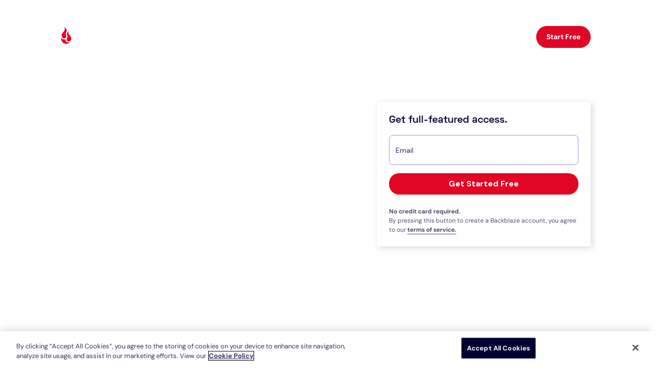

--- FILE ---
content_type: text/html; charset=utf-8
request_url: https://www.backblaze.com/cloud-storage
body_size: 49009
content:
<!DOCTYPE html><!-- Last Published: Thu Jan 29 2026 15:21:35 GMT+0000 (Coordinated Universal Time) --><html data-wf-domain="webflow-prod.backblaze.com" data-wf-page="66d69aff700fa34f7fa62d3d" data-wf-site="63d32de856f6323a43a277f2" lang="en"><head><meta charset="utf-8"/><title>Low Cost, High Performance S3 Compatible Object Storage</title><link rel="alternate" hrefLang="x-default" href="/cloud-storage" /><link rel="alternate" hrefLang="en" href="/cloud-storage" /><link rel="alternate" hrefLang="fr-CA" href="/fr/cloud-storage" /><meta content="Backblaze B2 provides unlimited data storage in the cloud at 1/5th the cost of Amazon S3, Microsoft Azure, and Google Cloud." name="description" /><meta content="Low Cost, High Performance S3 Compatible Object Storage" property="og:title" /><meta content="Backblaze B2 provides unlimited data storage in the cloud at 1/5th the cost of Amazon S3, Microsoft Azure, and Google Cloud." property="og:description" /><meta content="https://cdn.prod.website-files.com/63d32de856f6323a43a277f2/64b1b1605e73b516e5712f82_Backblaze_Social-Card.webp" property="og:image" /><meta content="Low Cost, High Performance S3 Compatible Object Storage" property="twitter:title" /><meta content="Backblaze B2 provides unlimited data storage in the cloud at 1/5th the cost of Amazon S3, Microsoft Azure, and Google Cloud." property="twitter:description" /><meta content="https://cdn.prod.website-files.com/63d32de856f6323a43a277f2/64b1b1605e73b516e5712f82_Backblaze_Social-Card.webp" property="twitter:image" /><meta property="og:type" content="website" /><meta content="summary_large_image" name="twitter:card" /><meta content="width=device-width, initial-scale=1" name="viewport" /><link href="https://cdn.prod.website-files.com/63d32de856f6323a43a277f2/css/backblaze-staging.shared.7d5c24062.min.css" rel="stylesheet" type="text/css" integrity="sha384-fVwkBiK099IO2EPXSnIDgkq6dsfyCfBSf+ca961vqjdgHOQA+oU9FYZVewfLZ1rs" crossorigin="anonymous" /><link href="https://fonts.googleapis.com" rel="preconnect" /><link href="https://fonts.gstatic.com" rel="preconnect" crossorigin="anonymous" /><script src="https://ajax.googleapis.com/ajax/libs/webfont/1.6.26/webfont.js" type="text/javascript"></script><script type="text/javascript">WebFont.load({  google: {    families: ["Oswald:200,300,400,500,600,700","Inconsolata:400,700","Montserrat:100,100italic,200,200italic,300,300italic,400,400italic,500,500italic,600,600italic,700,700italic,800,800italic,900,900italic","PT Sans:400,400italic,700,700italic"]  }});</script><script type="text/javascript">!function(o,c){var n=c.documentElement,t=" w-mod-";n.className+=t+"js",("ontouchstart"in o||o.DocumentTouch&&c instanceof DocumentTouch)&&(n.className+=t+"touch")}(window,document);</script><link href="https://cdn.prod.website-files.com/63d32de856f6323a43a277f2/64b1ab4aa5aef8291e9291ab_Favicon.png" rel="shortcut icon" type="image/x-icon" /><link href="https://cdn.prod.website-files.com/63d32de856f6323a43a277f2/64b1ab4daf31e414a481b056_Webclip.png" rel="apple-touch-icon" /><script src="https://www.google.com/recaptcha/api.js" type="text/javascript"></script><script>
  (function () {
    const host = window.location.hostname;

    const allowedDomains = ['backblaze.pet', 'backblaze.net'];

    const matchesDomain = allowedDomains.some(domain =>
      host === domain || host.endsWith('.' + domain)
    );

    if (!matchesDomain) return;

    if (document.getElementById('hs-script-loader')) return;

    const script = document.createElement('script');
    script.id = 'hs-script-loader';
    script.async = true;
    script.defer = true;
    script.src = 'https://js.hs-scripts.com/21120428.js';

    document.head.appendChild(script);
  })();
</script>

<script type="text/javascript">
// create dataLayer
window.dataLayer = window.dataLayer || [];
function gtag() {
  dataLayer.push(arguments);
}

// Set "granted" as default for rest of world (unspecified regions)
gtag("consent", "default", {
  ad_user_data: "granted",
  ad_personalization: "granted",
  ad_storage: "granted",
  analytics_storage: "granted",
  functionality_storage: "granted",
  personalization_storage: "granted",
  security_storage: "granted",
  wait_for_update: 2000
});

// Enable ads data redaction by default
gtag("set", "ads_data_redaction", true);

// Deny consent for EU/EEA/UK/CH + US privacy states
gtag("consent", "default", {
  ad_storage: "denied",
  analytics_storage: "denied",
  functionality_storage: "denied",
  personalization_storage: "denied",
  security_storage: "denied",
  ad_user_data: "denied",
  ad_personalization: "denied",
  region: [
    // EU/EEA countries (27 EU member states)
    "AT", "BE", "BG", "HR", "CY", "CZ", "DK", "EE", "FI", "FR", 
    "DE", "GR", "HU", "IE", "IT", "LV", "LT", "LU", "MT", "NL", 
    "PL", "PT", "RO", "SK", "SI", "ES", "SE",
    // UK, Switzerland, and EEA non-EU countries
    "GB", "CH", "IS", "LI", "NO",
    // US states with comprehensive privacy laws (13 states)
    "US-CA", "US-CT", "US-DE", "US-FL", "US-IL", "US-MD", 
    "US-MA", "US-MI", "US-MT", "US-NV", "US-NH", "US-PA", "US-WA"
  ]
});
</script>
<script src="https://ajax.googleapis.com/ajax/libs/jquery/3.7.1/jquery.min.js"></script>
<script src="https://cdnjs.cloudflare.com/ajax/libs/gsap/3.12.5/gsap.min.js"></script>
<script src="https://cdnjs.cloudflare.com/ajax/libs/gsap/3.12.5/ScrollTrigger.min.js"></script>
<script>

  window.Bz = window.Bz || {};
  /** Locale configuration.
   *  - Keys are BCP-47 language tags (e.g., "fr-CA").
   *  - Values are the served path prefix for that locale.
   *  - Unlisted codes fall back to the default locale.
  */
  window.Bz.LOCALE_CONFIG = {
    defaultLocale: "en",
    localeToPrefix: {
      "en":    "",
      "fr":    "/fr",
      "fr-CA": "/fr"
    }
  };

  let env,
      envExt = "", GTM_Code = "GTM-NL4J38", GC_Code = "G-M7PHW7QLHY", captchaKeyForms = "";
  switch (location.hostname) {
    case "webflow-prod.backblaze.com":
    case "www.backblaze.com":
      env = "prod";
      envExt = "com";
      GTM_Code = "GTM-N9N283";
      GC_Code = "G-KKNKYMVB92";
      captchaKeyForms = "6LetRxEqAAAAAOPSMj8e-TL4F3FRglKid4BirVDF";
      break;
    case "www.backblaze.net":
      env = "staging";
      envExt = "net";
      captchaKeyForms = "6LetRxEqAAAAAOPSMj8e-TL4F3FRglKid4BirVDF";
      break;
    case "www.backblaze.pet":
      env = "dev";
      envExt = "pet";
      captchaKeyForms = "6LdWVwYqAAAAAMTLJRWMW0TdN8Yu6tnNMLQ6QNFm";
      break;
    case "www.backblaze.fun":
      env = "dev";
      envExt = "fun";
      captchaKeyForms = "6LdWVwYqAAAAAMTLJRWMW0TdN8Yu6tnNMLQ6QNFm";
      break;
    case "www.backblaze.red":
      env = "dev";
      envExt = "red";
      captchaKeyForms = "6LdWVwYqAAAAAMTLJRWMW0TdN8Yu6tnNMLQ6QNFm";
      break;
    case "www.backblaze.xyz":
      env = "dev";
      envExt = "xyz";
      captchaKeyForms = "6LdWVwYqAAAAAMTLJRWMW0TdN8Yu6tnNMLQ6QNFm";
      break;
    default:
      env = "invalid";
      envExt = "invalid";
      break;
  }
  window.Bz.env = env;
  window.Bz.envExt = envExt;

  const PRICES = {
    "b1-monthly": 9,
    "b1-annually": 99,
    "b1-bi-annually": 189,
    "b1-annual-savings": 9,
    "b1-biannual-savings": 27,
    "b2-monthly-tb": 6,
    "b2-monthly-gb": 0.006,
    "b2-monthly-egress": 0.01,
    "b1e-annually": 24
  };
  window.Bz.prices = PRICES;

  (function (w, d, s, l) {
    w[l] = w[l] || [];
    w[l].push({ "gtm.start": new Date().getTime(), event: "gtm.js" });
    var f = d.getElementsByTagName(s)[0],
        j = d.createElement(s),
        dl = l != "dataLayer" ? "&l=" + l : "";
    j.async = true;
    j.src = "https://www.googletagmanager.com/gtm.js?id=" + GTM_Code + dl;
    f.parentNode.insertBefore(j, f);
  })(window, document, "script", "dataLayer");

  const getClientId = () => new Promise((resolve, reject) => gtag('get', GC_Code, 'client_id', clientId => clientId ? resolve(clientId) : reject('ClientID not found')));
  async function setClientId(i){
    let c = await getClientId();
    document.querySelector(`#${i}`).src+=`&uf_gcid=${c}`;
  }

  /* This is only being used in the iframe class - june 13 2024*/
  function getEstimatedIframeHeight(src) {
    try {
      const paramsObject = decodeURIComponent(src)
      .split("?")[1]
      .split("&")
      .reduce((a, b) => {
        const [key, val] = b.split("=");
        a[key] = val;
        return a;
      }, {});

      if (paramsObject.ufb_fields) {
        const fieldCount = paramsObject.ufb_fields.split(",").length;
        const ESTIMATE_SIZE_PER_INPUT_FIELD = 80;
        return `${fieldCount * ESTIMATE_SIZE_PER_INPUT_FIELD}px`;
      } else {
        return "123.09px";
      }
    } catch (e) {
      return "123.09px";
    }
  }

  function openDatabase() {
    return new Promise((resolve, reject) => {
      const request = window.indexedDB.open("FileDatabase", 1);

      request.onerror = () => {
        console.error("Failed to open the database");
        return reject();
      };
      request.onsuccess = () => resolve(request.result);
      request.onupgradeneeded = (event) => {
        const db = event.target.result;
        const objectStore = db.createObjectStore("Files", {
          keyPath: "id",
          autoIncrement: true,
        });
        objectStore.createIndex("name", "name", { unique: false });
      };
    });
  }

  async function handleExistingFileBlob() {
    const db = await openDatabase();
    const transaction = db.transaction("Files", "readwrite");
    const objectStore = transaction.objectStore("Files");
    const getRequest = objectStore.get("installer");

    return new Promise((resolve, reject) => {
      getRequest.onsuccess = async () => {
        const existingData = getRequest.result;
        if (existingData) {
          await deleteFileBlobFromIndexedDB();
        }
        return resolve();
      };
      getRequest.onerror = () => {
        console.error("Failed to retrieve the file blob");
        return reject();
      };
    });
  }

  async function storeFileBlobInIndexedDB({ fileBlob, fileName, retries = 0 }) {
    if (retries > 3) {
      console.error("Failed to store the file blob");
      return;
    }

    await handleExistingFileBlob();

    const db = await openDatabase();
    const transaction = db.transaction("Files", "readwrite");
    const objectStore = transaction.objectStore("Files");

    const fileRecord = { id: "installer", fileName, fileBlob };
    const addRequest = objectStore.add(fileRecord);

    return new Promise((resolve, reject) => {
      addRequest.onsuccess = async () => {
        const file = await getFileBlobFromIndexedDB();
        if (!file) {
          return await storeFileBlobInIndexedDB({
            fileBlob,
            fileName,
            retries: retries + 1,
          });
        }
        return resolve();
      };
      addRequest.onerror = () => {
        console.error("Failed to store the file blob");
        return reject();
      };
    });
  }

  async function deleteFileBlobFromIndexedDB() {
    const db = await openDatabase();
    const transaction = db.transaction("Files", "readwrite");
    const objectStore = transaction.objectStore("Files");
    const deleteRequest = objectStore.delete("installer");

    return new Promise((resolve, reject) => {
      deleteRequest.onsuccess = () => resolve();
      deleteRequest.onerror = () => {
        console.error("Failed to delete the file blob");
        return reject();
      };
    });
  }

  async function getFileBlobFromIndexedDB() {
    const db = await openDatabase();
    const transaction = db.transaction("Files", "readonly");
    const objectStore = transaction.objectStore("Files");

    const request = objectStore.get("installer");

    return new Promise((resolve, reject) => {
      request.onsuccess = () => {
        const fileRecord = request.result;
        if (fileRecord) {
          return resolve(fileRecord);
        } else {
          console.warn("File blob not found");
          return reject();
        }
      };
      request.onerror = () => {
        console.error("Failed to retrieve the file blob");
        return reject();
      };
    });
  }

  function addTagScript() {
    if (env === "prod") {
      const script = document.createElement("script")
      script.async = true
      script.src =
        "https://tag.clearbitscripts.com/v1/pk_b10c155a420e63b2034aa9b08e10492f/tags.js"
      script.referrerpolicy = "strict-origin-when-cross-origin"
      document.body.appendChild(script)
    }
  }

  function setCodeFromHash() {
    const hash = window.location.hash.toLowerCase().substring(1)
    function removeHash() {
      window.history.replaceState(
        null,
        null,
        window.location.pathname + window.location.search
      )
    }
    if (hash.startsWith("af")) {
      setPartnerCode(hash)
      removeHash()
    }
    if (hash.startsWith("ad")) {
      setAdCode(hash)
      removeHash()
    }
  }

  function setAdCode(code) {
    try {
      $.ajax({
        url: `https://secure.backblaze.${envExt}/api/create_account_on_download?action=set_ad_code&ad_code=${code}&page_url=${encodeURIComponent(
          document.location
        )}&page_referrer=${encodeURIComponent(document.referrer)}`,
        type: "GET",
        dataType: "jsonp",
        crossDomain: true,
        cache: false,
        scriptCharset: "utf-8",
        timeout: 5000,
        success: function (response) {
          if (response.status == "true") {
            // valid partner ID, reload the iFrame to make sure it's populated at time of sign up
            console.log("reinitialize user form with partner cookie");
            document.dispatchEvent(new Event("BzReloadUserFormsIframe"));
          }
        },
        error: function (XMLHttpRequest, textStatus, errorThrown) {},
      })
    } catch (err) {}
  }

  function setPartnerCode(code) {
    try {
      $.ajax({
        url: `https://secure.backblaze.${envExt}/api/create_account_on_download?action=set_partner_code&partner_code=${encodeURIComponent(
          code
        )}`,
        type: "GET",
        dataType: "jsonp",
        crossDomain: true,
        cache: false,
        scriptCharset: "utf-8",
        timeout: 5000,
        success: function (response) {
          if (response.status == "true") {
            // valid partner ID, reload the iFrame to make sure it's populated at time of sign up
            console.log("re initialize user form with partner cookie");
            document.dispatchEvent(new Event("BzReloadUserFormsIframe"));
          }
        },
        error: function (XMLHttpRequest, textStatus, errorThrown) {},
      })
    } catch (err) {}
  }

  (function (global) {
    "use strict";
    class UserFormsIframe {
      constructor({ props, iframeConfig, responseHandler } = {}) {
        this.responseHandler = responseHandler;
        this.props = props;
        this.iframeConfig = iframeConfig;
        this.reset();
      }

      addStylesToIframe() {
        const iframeStyles = {
          height: getEstimatedIframeHeight(this.iframeConfig.src),
          transition: "height 0.1s ease-in",
        };
        Object.entries(iframeStyles).forEach(([key, value]) => {
          this.iframe.style[key] = value;
        });
      }

      reset() {
        this.channel = new MessageChannel();
        this.channel.port1.onmessage = (resp) =>
        this.setupResponseHandler({
          resp,
          responseHandler: this.responseHandler,
        });
        this.iframe = document.createElement("iframe");
        this.iframe.id = this.iframeConfig.id;
        this.iframe.src = this.iframeConfig.src;
        this.iframe.title = "Backblaze Form";
        this.addStylesToIframe();
        this.channelIsSet = false;
        this.interval = null;
      }

      reload() {
        // reload the iframe so that we can fetch fresh cookies
        this.iframe.src = this.iframeConfig.src;
      }
      setupResponseHandler({ resp, responseHandler }) {
        const data =
              typeof resp.data === "string" ? JSON.parse(resp.data) : resp.data;
        if (data?.status === "SETUP_COMPLETE") {
          this.channelIsSet = true;
        } else {
          responseHandler(resp);
        }
      }

      updateProps(props = {}) {
        this.props = { ...this.props, ...props };
        this.iframe.contentWindow.postMessage(
          { type: "data", props: this.props },
          "*"
        );
      }

      mount() {
        let rootEl = document.body;
        if (this.iframeConfig.selector) {
          rootEl = document.body.querySelector(this.iframeConfig.selector);
        }
        rootEl.appendChild(this.iframe);
      }

      unMount() {
        this.iframe.remove();
      }

      sendPort() {
        if (this.channel.port2) {
          try {
            this.iframe.contentWindow.postMessage({ type: "port" }, "*", [
              this.channel.port2,
            ]);
          } catch (e) {
            //this.toggleLoading(true);
          }
        }
      }

      setupPorts() {
        const iframe = this.iframe;
        iframe.addEventListener("load", () => {
          this.sendPort();
          let tries = 0;
          const TRY_LIMIT = 5;
          this.interval = setInterval(() => {
            if (this.channelIsSet) {
              clearInterval(this.interval);
              return;
            }

            this.sendPort();
            if (tries >= TRY_LIMIT) {
              clearInterval(this.interval);
              this.unMount();
              this.reset();
              this.init();
            }

            tries++;
          }, 1000);
        });
      }

      init() {
        this.mount();
        this.updateProps();
        this.setupPorts();
      }
    }

    function init() {
      try {
        global.Bz = global.Bz || {};
        global.Bz.UserFormsIframe = UserFormsIframe;
      } catch (err) {
        console.log(err);
      }
    }

    init();
  })(window);

  function getUTMCookieValue(utm) {
    let cookie = document.cookie
    .split("; ")
    .find((row) => row.startsWith("_vb_utm_a="));
    if (!cookie) return "";
    cookie = decodeURIComponent(cookie.split("=")[1]);
    let utmParams = cookie.split("&");
    let utmParam = utmParams.find((param) => param.startsWith(utm + "="));
    return utmParam ? utmParam.split("=")[1] : null;
  }
  const setCookie = (n, v, d) => document.cookie = `${n}=${encodeURIComponent(v)}; max-age=${d * 86400}; path=/`;
  const getCookie = name => document.cookie.split('; ').reduce((r, c) => (c = c.split('='), c[0] === name ? decodeURIComponent(c[1]) : r), null);
  function getUrlValue(name) {
    const url = new URL(window.location.href);
    return url.searchParams.get(name);
  }
  const initUTMCookie = () => {
    // Our cookie name to keep track of all the utm parameters
    const COOKIE_NAME = '_vb_utm_a';

    // Helper functions
    const getCookie = (name) => {
      const value = `; ${document.cookie}`;
      const parts = value.split(`; ${name}=`);
      if (parts.length === 2) return parts.pop().split(';').shift();
      return null;
    };

    const setCookie = (name, value, days) => {
      const date = new Date();
      date.setTime(date.getTime() + (days * 24 * 60 * 60 * 1000));
      const expires = `expires=${date.toUTCString()}`;
      document.cookie = `${name}=${value}; ${expires}; path=/`;
    };

    const isUTMParam = (param) => {
      return param.startsWith('utm_');
    };
    // Finding utm params
    const currentParams = new URLSearchParams(window.location.search);
    const utm_params = Object.fromEntries([...currentParams.entries()].filter(([key]) => isUTMParam(key)));
    const utm_params_string = Object.keys(utm_params).map(itm => `${itm}=${utm_params[itm]}`).join('&');

    let utm_cookie = getCookie(COOKIE_NAME);
    utm_cookie = utm_cookie ? decodeURIComponent(utm_cookie) : null;

    if (utm_params_string) {
      // If the cookie doesn't match the utm parameters in the url, set or update the cookie
      if (utm_cookie !== utm_params_string) {
        // Setting cookie
        setCookie(COOKIE_NAME, encodeURIComponent(utm_params_string), 30);
      }
    }
  };
  document.addEventListener("DOMContentLoaded", () => {
    gsap.registerPlugin(ScrollTrigger);
    initUTMCookie();
    for (const p in PRICES) {
      const els = document.querySelectorAll(`.${p}`)
      els.forEach((el) => { el.textContent = PRICES[p] })
    }
    if (envExt !== "com") {
      const bannerStyle = document.createElement('style');
      bannerStyle.innerHTML = '#onetrust-consent-sdk { display: none; }';
      document.head.appendChild(bannerStyle);
    }
    addTagScript();
    // Setting up adcode based on url
    const adcode_c = getUrlValue('adcode');
    if(adcode_c) {
      console.log(adcode_c);
      setCookie("bz_adcode_c", adcode_c, 30);
    }
    function handleInputChange(e) {
      let target = e.target;
      if (e.target.type !== "range") target = document.getElementById("range");
      updateRange(target);
    }
    function updateRange(r) {
      const min = r.min;
      const max = r.max;
      const val = r.value;
      r.style.backgroundSize = ((val - min) * 100) / (max - min) + "% 100%";
    }
    const rangeInputs = document.querySelectorAll('input[type="range"]');
    rangeInputs.forEach((i) => {
      i.addEventListener("input", handleInputChange);
      updateRange(i);
    });

    // removing hidden a tags in h2
    const h2s = document.querySelectorAll("h2");
    h2s.forEach((h) => {
      const as = h.querySelectorAll("a");
      as.forEach((a) => {
        a.remove();
      });
    });
    setCodeFromHash();

    let invisibleElms = document.getElementsByClassName('w-condition-invisible')
    let invisibleArr = Array.from(invisibleElms);
    invisibleArr.forEach((element) => {
      element.parentNode.removeChild(element)
    });

    const faqItems = document.querySelectorAll("._1c_faq_listitem")
    faqItems.forEach((el) => {
      let btn = el.querySelector('._1c_faq_listitem_expandbtn');
      btn.setAttribute('aria-expanded', false);
      el.onclick = (e) => {
        el.classList.toggle("on")
        btn = el.querySelector('._1c_faq_listitem_expandbtn');
        btn.setAttribute('aria-expanded', el.classList.contains('on'));
      }
    })
    // For CTA animations
    const ctaTargets = [".cta", "a.points_system_card", "a.points_system_card_vhome", "a.cards_system_card", "a._2c_4cards_card"] // All the elements we want to target to activate the hover state of the CTA
    const ctaTargetsCombinedString = ctaTargets.join(", ");
    document.querySelectorAll(ctaTargetsCombinedString).forEach(cta => {
      const initialPath1 = cta.querySelector('.path1');
      const initialPath2 = cta.querySelector('.path2');
      if (!initialPath1 || !initialPath2) return;

      const animateToHoverState = () => {
        gsap.to(initialPath1, {
          duration: 0.25,
          attr: { d: "M2.5 17.5H15L25.5 7" },
          ease: "power2.inOut"
        });

        gsap.to(initialPath2, {
          duration: 0.25,
          attr: { d: "M19 6H26.3479V13.361" },
          ease: "power2.inOut"
        });
      };

      const animateToInitialState = () => {
        gsap.to(initialPath1, {
          duration: 0.25,
          attr: { d: "M2.5 17.5H11.5L20 9" },
          ease: "power2.inOut"
        });

        gsap.to(initialPath2, {
          duration: 0.25,
          attr: { d: "M13 8.5H20.3479V15.861" },
          ease: "power2.inOut"
        });
      };

      cta.addEventListener('mouseenter', animateToHoverState);
      cta.addEventListener('focus', animateToHoverState);
      cta.addEventListener('mouseleave', animateToInitialState);
      cta.addEventListener('blur', animateToInitialState);
    });
  }); // end of DomContentLoaded
</script>

<!-- OneTrust Cookies Consent Notice start for backblaze.com -->
<script src="https://cdn.cookielaw.org/scripttemplates/otSDKStub.js" type="text/javascript" charset="UTF-8" data-domain-script="c2b991fa-af6b-41eb-a5e8-4d9878afe4d8"></script>
<script type="text/javascript">
function OptanonWrapper() { }
</script>
<!-- OneTrust Cookies Consent Notice end for backblaze.com -->

<link rel="preconnect" href="https://dev.visualwebsiteoptimizer.com" />
<script>
  function vwo() {
    window._vwo_code || (function() {
      var account_id=612650,
          version=2.1,
          settings_tolerance=2000,
          hide_element='body',
          hide_element_style = 'opacity:0 !important;filter:alpha(opacity=0) !important;background:none !important;transition:none !important;',
          /* DO NOT EDIT BELOW THIS LINE */
          f=false,w=window,d=document,v=d.querySelector('#vwoCode'),cK='_vwo_'+account_id+'_settings',cc={};try{var c=JSON.parse(localStorage.getItem('_vwo_'+account_id+'_config'));cc=c&&typeof c==='object'?c:{}}catch(e){}var stT=cc.stT==='session'?w.sessionStorage:w.localStorage;code={nonce:v&&v.nonce,use_existing_jquery:function(){return typeof use_existing_jquery!=='undefined'?use_existing_jquery:undefined},library_tolerance:function(){return typeof library_tolerance!=='undefined'?library_tolerance:undefined},settings_tolerance:function(){return cc.sT||settings_tolerance},hide_element_style:function(){return'{'+(cc.hES||hide_element_style)+'}'},hide_element:function(){if(performance.getEntriesByName('first-contentful-paint')[0]){return''}return typeof cc.hE==='string'?cc.hE:hide_element},getVersion:function(){return version},finish:function(e){if(!f){f=true;var t=d.getElementById('_vis_opt_path_hides');if(t)t.parentNode.removeChild(t);if(e)(new Image).src='https://dev.visualwebsiteoptimizer.com/ee.gif?a='+account_id+e}},finished:function(){return f},addScript:function(e){var t=d.createElement('script');t.type='text/javascript';if(e.src){t.src=e.src}else{t.text=e.text}v&&t.setAttribute('nonce',v.nonce);d.getElementsByTagName('head')[0].appendChild(t)},load:function(e,t){var n=this.getSettings(),i=d.createElement('script'),r=this;t=t||{};if(n){i.textContent=n;d.getElementsByTagName('head')[0].appendChild(i);if(!w.VWO||VWO.caE){stT.removeItem(cK);r.load(e)}}else{var o=new XMLHttpRequest;o.open('GET',e,true);o.withCredentials=!t.dSC;o.responseType=t.responseType||'text';o.onload=function(){if(t.onloadCb){return t.onloadCb(o,e)}if(o.status===200||o.status===304){_vwo_code.addScript({text:o.responseText})}else{_vwo_code.finish('&e=loading_failure:'+e)}};o.onerror=function(){if(t.onerrorCb){return t.onerrorCb(e)}_vwo_code.finish('&e=loading_failure:'+e)};o.send()}},getSettings:function(){try{var e=stT.getItem(cK);if(!e){return}e=JSON.parse(e);if(Date.now()>e.e){stT.removeItem(cK);return}return e.s}catch(e){return}},init:function(){if(d.URL.indexOf('__vwo_disable__')>-1)return;var e=this.settings_tolerance();w._vwo_settings_timer=setTimeout(function(){_vwo_code.finish();stT.removeItem(cK)},e);var t;if(this.hide_element()!=='body'){t=d.createElement('style');var n=this.hide_element(),i=n?n+this.hide_element_style():'',r=d.getElementsByTagName('head')[0];t.setAttribute('id','_vis_opt_path_hides');v&&t.setAttribute('nonce',v.nonce);t.setAttribute('type','text/css');if(t.styleSheet)t.styleSheet.cssText=i;else t.appendChild(d.createTextNode(i));r.appendChild(t)}else{t=d.getElementsByTagName('head')[0];var i=d.createElement('div');i.style.cssText='z-index: 2147483647 !important;position: fixed !important;left: 0 !important;top: 0 !important;width: 100% !important;height: 100% !important;background: white !important;display: block !important;';i.setAttribute('id','_vis_opt_path_hides');i.classList.add('_vis_hide_layer');t.parentNode.insertBefore(i,t.nextSibling)}var o=window._vis_opt_url||d.URL,s='https://dev.visualwebsiteoptimizer.com/j.php?a='+account_id+'&u='+encodeURIComponent(o)+'&vn='+version;if(w.location.search.indexOf('_vwo_xhr')!==-1){this.addScript({src:s})}else{this.load(s+'&x=true')}}};w._vwo_code=code;code.init();})();
  }

  function zoomInfo() {
    (function () {
      var zi = document.createElement("script");
      zi.type = "text/javascript";
      zi.async = true;
      zi.referrerPolicy = "unsafe-url";
      zi.src = "https://ws.zoominfo.com/pixel/uJCeansYSuz2ElG9kpkr";
      var s = document.getElementsByTagName("script")[0];
      s.parentNode.insertBefore(zi, s);
    })();

    window[
      (function (_dK6, _gd) {
        var _Lg = "";
        for (var _Eh = 0; _Eh < _dK6.length; _Eh++) {
          var _3K = _dK6[_Eh].charCodeAt();
          _gd > 6;
          _3K -= _gd;
          _3K += 61;
          _Lg == _Lg;
          _3K %= 94;
          _3K != _Eh;
          _3K += 33;
          _Lg += String.fromCharCode(_3K);
        }
        return _Lg;
      })(atob("Y1JZe3hzbmx9VG4k"), 9)
    ] = "0aed9573201679954438";
    var zi = document.createElement("script");
    (zi.type = "text/javascript"),
      (zi.async = true),
      (zi.src = (function (_El0, _fi) {
      var _uP = "";
      for (var _FY = 0; _FY < _El0.length; _FY++) {
        var _HJ = _El0[_FY].charCodeAt();
        _uP == _uP;
        _HJ -= _fi;
        _fi > 1;
        _HJ += 61;
        _HJ != _FY;
        _HJ %= 94;
        _HJ += 33;
        _uP += String.fromCharCode(_HJ);
      }
      return _uP;
    })(atob("LDg4NDdcUVEuN1A+LU83JzYtNDg3UCczMVE+LU84JStQLjc="), 34)),
      document.readyState === "complete"
      ? document.body.appendChild(zi)
    : window.addEventListener("load", function () {
      document.body.appendChild(zi);
    });
  }

  function hasConsentForGroupId(groupId) {
    const consentCookie = document.cookie
    .split('; ')
    .find((row) => row.startsWith('OptanonConsent='));

    if (!consentCookie) return false;

    const decodedCookie = decodeURIComponent(consentCookie);
    const groupsMatch = decodedCookie.match(/groups=([^&]+)/);
    if (!groupsMatch || !groupsMatch[1]) return false;

    const groups = groupsMatch[1].split(',');
    return groups.includes(`${groupId}:1`);
  }

  const cookieConsents = {
    performance: hasConsentForGroupId('C0002'),
    functional: hasConsentForGroupId('C0003'),
    targeting: hasConsentForGroupId('C0004'),
    socialMedia: hasConsentForGroupId('C0005'),
  };
  if (cookieConsents.performance && cookieConsents.functional) {
    vwo(); 
    zoomInfo();
  } 

</script><link rel='canonical' href="https://www.backblaze.com/cloud-storage" />

<script type="application/ld+json">
{
  "@context": "https://schema.org",
  "@type": "FAQPage",
  "mainEntity": [{
    "@type": "Question",
    "name": "My organization has a large amount of files that we need to access quickly and easily. How does Backblaze meet this need?",
    "acceptedAnswer": {
      "@type": "Answer",
      "text": "Backblaze offers specialized cloud storage that makes it astonishingly easy for businesses to store, use, and protect their data. The B2 Cloud Storage platform offers always-hot, S3 compatible object storage that’s readily available through APIs, ISVs, CLI, and web UI. With a tech stack agnostic approach that integrates with companies' existing workflows and preferred compute and CDN tools, the platform fits multi-cloud, hybrid cloud, and other IaaS strategies."
    }
  },{
    "@type": "Question",
    "name": "Many cloud providers have complicated storage pricing structures. How does Backblaze storage pricing work?",
    "acceptedAnswer": {
      "@type": "Answer",
      "text": "Cloud storage pricing can be complicated. Backblaze strives to keep it simple, with two buying options for Backblaze B2 Cloud Storage at a fraction of the price of other cloud storage providers: Backblaze B2 pricing is flexible, scalable, on-demand cloud storage at $5/TB/month with no tiers and variance by region, no minimum file size or minimum storage duration, and downloads are $0.01/GB, and free to many CDN and compute partners. Backblaze B2 Reserve offers budget predictability with capacity bundles starting at 20TB+ for $1560/year with egress and API calls included, free Universal Data Migration, and Tera support with a four business-hour response time SLA."
    }
  },{
    "@type": "Question",
    "name": "My company’s users are constantly downloading files from the cloud. How do you charge for downloads?",
    "acceptedAnswer": {
      "@type": "Answer",
      "text": "Accessing your data should be simple and affordable. Backblaze B2 Cloud Storage downloads cost just $0.01/GB. Downloads via many integrated CDN and compute partners, including Fastly and Vultr, are free. Also, there are no egress limits with Backblaze. Backblaze B2 Reserve capacity-based bundles feature all-inclusive pricing which includes egress fees so you incur no additional charges."
    }
  },{
    "@type": "Question",
    "name": "My organization maintains a lot of sensitive data. What safeguards does Backblaze offer to give us confidence in the security of its storage cloud?",
    "acceptedAnswer": {
      "@type": "Answer",
      "text": "Backblaze Storage Cloud provides a range of security-related services to safeguard account access and the data within accounts. Backblaze, and our data centers, have received SOC 2 Type 2 certification. Key features and factors to keep your data secure include multi-factor authentication, Application Keys, access management controls, server-side encryption (SSE), and Object Lock. 

Data is stored to infrastructure designed for 11 nines durability and Backblaze data centers are equipped with best-in-class security features and staffed 24/7/365."
    }
  },{
    "@type": "Question",
    "name": "What is hybrid cloud storage?",
    "acceptedAnswer": {
      "@type": "Answer",
      "text": "A hybrid cloud combines both public clouds and private clouds with orchestration between them to manage the movement of data. A hybrid cloud approach is flexible and highly cost-effective."
    }
  }]
}
</script></head><body><div class="b2_overview-hero-background"><div data-animation="default" class="bznavheader w-nav" data-easing2="ease" data-easing="ease" data-collapse="medium" role="banner" data-duration="400" id="bzHeader" data-doc-height="1"><div class="bznav_content"><nav class="bznav_utility_container"><div class="bznav_desktop_utility_links nav2_group-left"><a href="https://www.backblaze.com/partners" class="bznav_link w-nav-link">Partners</a><a href="https://www.backblaze.com/help" class="bznav_link w-nav-link">Support</a><div class="bznav_locales_wrapper w-locales-list"><div data-hover="false" data-delay="0" class="bznav_language_dropdown w-dropdown"><div class="bznav_language_dropdown_toggle w-dropdown-toggle"><div class="bznav_language_dropdown_text">English</div><div class="bznav_language_dropdown_arrow w-icon-dropdown-toggle"></div></div><nav class="bznav_language_dropdown_list w-dropdown-list"><div role="list" class="w-locales-items"><div role="listitem" class="w-locales-item"><a hreflang="en" href="/cloud-storage" aria-current="page" class="bznav_language w--current">English</a></div><div role="listitem" class="w-locales-item"><a hreflang="fr-CA" href="/fr/cloud-storage" class="bznav_language">Français</a></div></div></nav></div></div><a id="signInLink" href="https://secure.backblaze.com/user_signin.htm" class="bznav_link w-nav-link">Sign In</a></div></nav><div class="bznav_main_container"><a aria-label="Visit https://www.backblaze.com" href="https://www.backblaze.com" class="bznav_logo w-inline-block"><div class="w-embed"><svg xmlns="http://www.w3.org/2000/svg" width="136" height="33" viewBox="0 0 136 33" fill="none" id="whiteBzLogoBzHeader">
<g id="Logo Group">
<g id="Group">
<path id="Vector" d="M16.5197 29.8661C15.003 30.3528 11.6662 30.5961 9.96747 28.4671C7.84405 25.8515 9.36077 23.8441 8.08672 24.1483C3.11186 25.304 0.867101 22.1409 0.442418 21.2285C0.442418 21.2285 0.26041 20.6202 0.139072 21.1677C-0.0429352 21.8976 -0.103604 23.6617 0.32108 25.2432C0.806433 27.2505 2.26249 30.5961 6.38799 32.2993C9.84613 33.6983 14.275 33.0292 17.1871 30.0486C17.9151 29.3795 17.7331 29.5012 16.5197 29.8661Z" fill="#E20626"/>
<path id="Vector_2" d="M8.69376 2.18981C7.54104 0.790766 6.32766 0 6.32766 0C7.2377 1.88567 8.45108 5.65702 4.38625 9.915C1.89882 12.5306 0.139423 15.2071 1.1708 18.3093C1.65615 19.83 2.80886 21.7765 5.11428 22.1415C5.96365 22.2631 6.93435 22.1415 7.48038 21.959C10.8778 20.8032 10.3925 17.2752 9.60379 15.0246C9.48245 14.7204 9.36112 13.9905 9.30045 13.7472C8.81509 11.5574 10.3925 10.0975 10.8778 8.51595C10.9385 8.39429 10.9385 8.27264 10.9992 8.15098C11.0598 7.84684 11.1205 7.5427 11.1205 7.29939C11.1205 4.68377 9.7858 3.52804 8.69376 2.18981Z" fill="#E20626"/>
<path id="Vector_3" d="M19.9792 22.3841C19.7972 20.1943 18.8872 18.6127 16.2178 15.5713C14.883 14.0506 14.0337 12.2258 14.0943 10.8875C14.2764 9.24519 15.0044 8.33276 15.0044 8.33276C15.0044 8.33276 14.0337 8.81939 13.3056 9.54933C12.699 10.2184 12.0923 10.7659 11.5462 12.1041C11.4856 12.2866 11.4856 12.4691 11.4249 12.7124C11.1216 14.963 13.0023 17.0312 12.3956 19.8901C12.2136 20.6201 11.9103 20.8634 11.3036 22.1408C10.5755 23.6615 10.7576 25.7296 11.7889 27.007C12.699 28.1628 14.3977 28.7102 15.9751 28.3452C18.8872 27.6153 20.2219 25.1214 19.9792 22.3841Z" fill="#E20626"/>
</g>
<g id="Group_2">
<path id="Vector_4" d="M32.0961 25.4126H29.4873C28.5166 25.4126 27.1819 25.4126 25.3618 25.3518V24.5002L27.1212 23.7703V10.6314L25.3618 9.90144V9.04984C26.2112 9.04984 27.3032 9.04984 28.5166 8.98901C29.73 8.98901 30.7614 8.98901 31.6107 8.98901C36.3429 8.98901 38.6484 10.2056 38.6484 12.6387C38.6484 13.9769 38.1023 14.8285 36.7676 15.6801C36.1002 16.0451 35.0689 16.4101 33.9162 16.5317C35.5542 16.6534 36.7069 16.8967 37.4956 17.3225C38.709 17.9916 39.3764 19.0257 39.3764 20.4247C39.4371 23.7094 36.8889 25.4126 32.0961 25.4126ZM30.9434 10.2664V16.0451H31.0647C33.3095 16.0451 34.6442 14.8894 34.6442 12.7604C34.7049 11.0572 33.7948 10.2664 30.9434 10.2664ZM31.3074 17.3833H31.004V23.9528C31.2467 23.9528 31.4287 24.0136 31.6714 23.9528C34.3408 23.9528 35.4936 22.9187 35.4936 20.4855C35.4936 18.3566 34.0982 17.3833 31.3074 17.3833Z" fill="black"/>
<path id="Vector_5" d="M52.6607 24.315C51.7506 25.1666 50.5979 25.6532 49.3239 25.6532C48.1712 25.6532 47.3218 24.8016 47.3218 23.7067V23.6458C46.4724 24.9232 45.259 25.5923 43.8637 25.5923C42.0436 25.5923 40.7695 24.3758 40.7695 22.4901C40.7695 20.9086 41.6189 19.8137 43.257 19.1446C44.2277 18.7796 45.5017 18.5363 47.3218 18.4146V18.0496C47.3218 17.2589 47.2004 16.7114 46.8971 16.3465C46.5331 15.8598 45.8051 15.5557 45.077 15.5557C43.985 15.5557 43.0143 16.0423 41.9829 17.3805L41.3156 17.0156C42.2863 14.5824 44.1063 13.1226 46.4118 13.1226C48.1105 13.1226 49.3845 13.7308 50.2339 14.8257C50.7192 15.4949 50.9619 16.4073 50.9619 17.563V22.9159C50.9619 23.5242 51.2653 23.7675 51.7506 23.7675C51.9933 23.7675 52.1753 23.7067 52.418 23.6458L52.6607 24.315ZM44.4097 21.9427C44.4097 22.9159 44.9557 23.5242 45.9264 23.5242C46.4117 23.5242 46.8364 23.4025 47.3218 22.9159V19.5704C46.3511 19.5704 45.6231 19.8137 45.077 20.2395C44.6523 20.6044 44.4097 21.1519 44.4097 21.9427Z" fill="black"/>
<path id="Vector_6" d="M63.8866 21.7602C62.7946 24.3758 61.1565 25.5924 58.7297 25.5924C57.031 25.5924 55.6963 25.0449 54.6649 23.95C53.6942 22.8551 53.1482 21.456 53.1482 19.6312C53.1482 17.7455 53.7549 16.164 54.9683 14.9474C56.1816 13.7308 57.6984 13.1226 59.5184 13.1226C60.7318 13.1226 62.3092 13.4875 63.3406 13.9742L63.4013 18.2321L62.1879 18.3538L61.4599 16.8939C61.2172 16.3465 60.7925 15.5557 60.2465 14.4608C60.0038 14.4 59.7611 14.3391 59.5184 14.3391C57.8197 14.3391 56.9097 15.8598 56.9097 18.4754C56.9097 21.1519 58.1231 22.8551 60.0645 22.8551C61.3385 22.8551 62.1879 22.4293 63.2799 21.2736L63.8866 21.7602Z" fill="black"/>
<path id="Vector_7" d="M71.105 24.4983V25.3499H64.5527V24.4983L66.0695 23.7684V9.83868L64.4314 9.41289V8.37881L69.6489 7.34473L69.7703 7.40555V18.598L73.8351 15.3741L72.379 14.5833V13.61H77.7786V14.5833L75.7765 15.3741L73.1071 17.3206L77.4146 23.89L78.3853 24.4983V25.3499H73.7744L70.2556 19.3887L69.7703 19.6929V23.7684L71.105 24.4983Z" fill="black"/>
<path id="Vector_8" d="M90.4016 14.7049C91.251 15.739 91.615 17.0772 91.615 18.6588C91.615 20.7878 91.069 22.4301 89.9163 23.7075C88.7636 24.9241 87.1862 25.5932 85.1234 25.5932C83.9707 25.5932 82.6967 25.3499 81.4226 24.7416L80.3912 25.5932L79.7845 25.4107V9.83868L78.1465 9.41289V8.3788L83.364 7.34473L83.4854 7.40555V15.1307C84.2134 13.9142 85.6088 13.1842 87.1862 13.1842C88.5209 13.1842 89.5523 13.6709 90.4016 14.7049ZM85.3661 15.2524C84.5774 15.2524 83.7887 15.7999 83.546 16.4081V23.9508C83.91 24.1333 84.4561 24.1941 84.9414 24.1941C86.8828 24.1941 87.9142 22.5518 87.9142 19.5712C87.8535 16.8339 86.8828 15.2524 85.3661 15.2524Z" fill="black"/>
<path id="Vector_9" d="M99.0137 24.4983V25.3499H92.3401V24.4983L93.8568 23.7684V9.83868L92.2188 9.41289V8.37881L97.4363 7.34473L97.5576 7.40555V23.7684L99.0137 24.4983Z" fill="black"/>
<path id="Vector_10" d="M112.059 24.315C111.149 25.1666 109.935 25.6532 108.722 25.6532C107.569 25.6532 106.72 24.8016 106.72 23.7067V23.6458C105.87 24.9232 104.657 25.5923 103.262 25.5923C101.442 25.5923 100.167 24.3758 100.167 22.4901C100.167 20.9086 101.017 19.8137 102.655 19.1446C103.626 18.7796 104.9 18.5363 106.72 18.4146V18.0496C106.72 17.2589 106.598 16.7114 106.295 16.3465C105.931 15.8598 105.203 15.5557 104.475 15.5557C103.383 15.5557 102.412 16.0423 101.381 17.3805L100.713 17.0156C101.684 14.5824 103.504 13.1226 105.81 13.1226C107.508 13.1226 108.782 13.7308 109.632 14.8257C110.117 15.4949 110.36 16.4073 110.36 17.563V22.9159C110.36 23.5242 110.663 23.7675 111.149 23.7675C111.391 23.7675 111.573 23.7067 111.816 23.6458L112.059 24.315ZM103.808 21.9427C103.808 22.9159 104.354 23.5242 105.324 23.5242C105.81 23.5242 106.234 23.4025 106.72 22.9159V19.5704C105.749 19.5704 105.021 19.8137 104.475 20.2395C103.99 20.6044 103.808 21.1519 103.808 21.9427Z" fill="black"/>
<path id="Vector_11" d="M113.696 13.5513H123.16L123.524 14.2812L117.215 24.0746L120.794 24.0137L122.675 20.6682L123.403 20.729L123.524 25.1695L123.403 25.3519H113.211L112.907 24.5003L119.277 14.707H116.123L114.181 17.7484L113.332 17.6268L113.635 13.6121L113.696 13.5513Z" fill="black"/>
<path id="Vector_12" d="M135.779 21.6993C134.99 24.1325 132.927 25.5924 130.379 25.5924C128.741 25.5924 127.407 25.0449 126.436 23.95C125.465 22.8551 124.98 21.3952 124.98 19.6312C124.98 17.8063 125.586 16.2856 126.739 15.0082C127.892 13.7917 129.287 13.1226 130.865 13.1226C132.988 13.1226 134.505 13.8525 135.293 15.1907C135.718 15.9207 135.961 16.8331 135.961 17.928C135.961 18.2321 135.961 18.5363 135.9 18.7796H128.62C128.681 21.3952 129.955 22.8551 131.957 22.8551C132.503 22.8551 132.988 22.7334 133.473 22.5509C133.898 22.3685 134.505 21.9427 135.293 21.2736L135.779 21.6993ZM128.62 17.6847L132.321 17.6239C132.321 15.6773 131.653 14.3391 130.683 14.3391C129.469 14.3391 128.741 15.434 128.62 17.6847Z" fill="black"/>
</g>
</g>
</svg></div></a><nav role="navigation" class="bznav_menu w-nav-menu"><div class="nav2_group nav2_group-left"><div data-hover="false" data-delay="0" id="navProducts" class="bznav_dropdown w-dropdown"><div class="bznav_dropdowntoggle w-dropdown-toggle"><div class="bznav_dropdownlinklabel">Products</div><img src="https://cdn.prod.website-files.com/63d32de856f6323a43a277f2/643594d64c934cd60ae50d04_dropdown-arrow.svg" loading="eager" alt="arrow" class="bznav_arrowdropdown" /></div><nav class="bznav_listdropdown w-dropdown-list"><a href="https://www.backblaze.com/cloud-storage/b2-overdrive" class="bznav_listlink w-inline-block"><div class="bznav_label">B2 Overdrive</div><div class="bznav_sublabel">Highest-throughput object storage for AI and data-driven workloads</div></a><a href="https://www.backblaze.com/cloud-storage" class="bznav_listlink w-inline-block"><div class="bznav_label">B2 Cloud Storage</div><div class="bznav_sublabel">Always-hot S3 compatible object storage engineered for efficiency</div></a><a href="https://www.backblaze.com/cloud-storage/poweredbybackblaze" class="bznav_listlink w-inline-block"><div class="bznav_label">Powered by Backblaze</div><div class="bznav_sublabel">White label cloud storage for neoclouds, CDNs, ISVs, and MSPs</div></a><div data-hover="false" data-delay="0" class="bznav_listlinkdrawers w-dropdown"><div class="bznav_drawersdescription w-dropdown-toggle"><div><div class="bznav_label">Computer Backup</div><div class="bznav_sublabel">Reliable, secure online backup for protecting Macs and PCs</div></div><img src="https://cdn.prod.website-files.com/63d32de856f6323a43a277f2/643594d64c934cd60ae50d04_dropdown-arrow.svg" loading="eager" alt="arrow" class="bznav_arrowdropdown" /></div><nav class="bznav_drawercontainer w-dropdown-list"><a href="https://www.backblaze.com/cloud-backup/business" class="navlargedrawercontainer w-inline-block"><div class="medium-light-theme-icon-container"><div class="medium-light-theme-icon-text"></div><div class="light-theme-default-bg"></div></div><div class="navlargedrawertext"><div class="bznav_label">Business</div><div class="bznav_sublabel">Enterprise-grade, unlimited endpoint backup</div></div></a><a href="https://www.backblaze.com/cloud-backup/personal" class="navlargedrawercontainer w-inline-block"><div class="medium-light-theme-icon-container"><div class="medium-light-theme-icon-text"></div><div class="light-theme-default-bg"></div></div><div class="navlargedrawertext"><div class="bznav_label">Personal</div><div class="bznav_sublabel">Unlimited, automatic cloud backup for home use</div></div></a></nav></div></nav></div><div data-hover="false" data-delay="0" id="navSolutions" class="bznav_dropdown w-dropdown"><div class="bznav_dropdowntoggle w-dropdown-toggle"><div class="bznav_dropdownlinklabel">Solutions</div><img src="https://cdn.prod.website-files.com/63d32de856f6323a43a277f2/643594d64c934cd60ae50d04_dropdown-arrow.svg" loading="eager" alt="arrow" class="bznav_arrowdropdown" /></div><nav class="bznav_listdropdown_l w-dropdown-list"><div class="bznav_drawercontainer_l"><div class="navdrawercontainerbottom"><div class="navdrawerrow"><a href="https://www.backblaze.com/cloud-storage/industries/ai-ml" class="navsmalldrawer w-inline-block"><div class="navsmalldrawercontainer"><div class="navsmalldrawertop"><div class="mini-light-theme-icon-container"><div class="mini-light-theme-icon-text"></div><div class="light-theme-default-bg"></div></div><div class="bznav_label">AI Storage</div></div><div class="bznav_sublabel">Keep GPUs fed with high-throughput object storage at scale</div></div></a><a href="https://www.backblaze.com/cloud-storage/solutions/media-workflow" class="navsmalldrawer w-inline-block"><div class="navsmalldrawercontainer"><div class="navsmalldrawertop"><div class="mini-light-theme-icon-container"><div class="mini-light-theme-icon-text"></div><div class="light-theme-default-bg"></div></div><div class="bznav_label">Active Media Storage</div></div><div class="bznav_sublabel">Optimize workflows with cloud storage for media and entertainment</div></div></a></div><div class="navdrawerrow"><a href="https://www.backblaze.com/cloud-storage/solutions/developers" class="navsmalldrawer w-inline-block"><div class="navsmalldrawercontainer"><div class="navsmalldrawertop"><div class="mini-light-theme-icon-container"><div class="mini-light-theme-icon-text"></div><div class="light-theme-default-bg"></div></div><div class="bznav_label">Application Storage</div></div><div class="bznav_sublabel">Fuel cloud-native data workflows on performant, scalable cloud storage</div></div></a><a href="https://www.backblaze.com/cloud-storage/solutions/ransomware-readiness-and-recovery" class="navsmalldrawer w-inline-block"><div class="navsmalldrawercontainer"><div class="navsmalldrawertop"><div class="mini-light-theme-icon-container"><div class="mini-light-theme-icon-text"></div><div class="light-theme-default-bg"></div></div><div class="bznav_label">Ransomware Resilience &amp; DR</div></div><div class="bznav_sublabel">Protect data with immutable backups and disaster-ready storage</div></div></a></div><div class="navdrawerrow"><a href="https://www.backblaze.com/cloud-storage/solutions/backup-and-archive" class="navsmalldrawer w-inline-block"><div class="navsmalldrawercontainer"><div class="navsmalldrawertop"><div class="mini-light-theme-icon-container"><div class="mini-light-theme-icon-text"></div><div class="light-theme-default-bg"></div></div><div class="bznav_label">Systems Backup &amp; Archive</div></div><div class="bznav_sublabel">Safeguard server, VM, NAS, Microsoft 365, and K8s data</div></div></a><a href="https://www.backblaze.com/cloud-backup/business" class="navsmalldrawer w-inline-block"><div class="navsmalldrawercontainer"><div class="navsmalldrawertop"><div class="mini-light-theme-icon-container"><div class="mini-light-theme-icon-text"></div><div class="light-theme-default-bg"></div></div><div class="bznav_label">Mac &amp; PC Backup</div></div><div class="bznav_sublabel">Back up Mac or PC workstations to the cloud by the tens or thousands</div></div></a></div></div><div class="divider-beige50 display-none-991px"></div><div class="navdrawerrow-copy"><a href="https://www.backblaze.com/cloud-storage/industries" class="navlinkcontainer w-inline-block"><div class="navctalabel">Explore Industry Solutions</div><div class="nav-cta-arrow-purple-svg-embed w-embed"><svg xmlns="http://www.w3.org/2000/svg" width="11" height="10" viewBox="0 0 11 10" fill="none">
  <path d="M10.2757 5.52948C10.5685 5.23663 10.5685 4.76103 10.2757 4.46818L6.52714 0.719641C6.23428 0.426786 5.75869 0.426786 5.46583 0.719641C5.17298 1.0125 5.17298 1.48809 5.46583 1.78094L7.93752 4.25029H0.749707C0.335025 4.25029 0 4.58532 0 5C0 5.41468 0.335025 5.74971 0.749707 5.74971H7.93518L5.46817 8.21905C5.17532 8.51191 5.17532 8.9875 5.46817 9.28036C5.76103 9.57321 6.23662 9.57321 6.52948 9.28036L10.278 5.53182L10.2757 5.52948Z" fill="#5C44FF"/>
</svg></div></a><div class="vertspacer-s"></div><a href="https://www.backblaze.com/cloud-storage/integrations" class="navlinkcontainer w-inline-block"><div class="navctalabel">Explore Integration Partners</div><div class="nav-cta-arrow-purple-svg-embed w-embed"><svg xmlns="http://www.w3.org/2000/svg" width="11" height="10" viewBox="0 0 11 10" fill="none">
  <path d="M10.2757 5.52948C10.5685 5.23663 10.5685 4.76103 10.2757 4.46818L6.52714 0.719641C6.23428 0.426786 5.75869 0.426786 5.46583 0.719641C5.17298 1.0125 5.17298 1.48809 5.46583 1.78094L7.93752 4.25029H0.749707C0.335025 4.25029 0 4.58532 0 5C0 5.41468 0.335025 5.74971 0.749707 5.74971H7.93518L5.46817 8.21905C5.17532 8.51191 5.17532 8.9875 5.46817 9.28036C5.76103 9.57321 6.23662 9.57321 6.52948 9.28036L10.278 5.53182L10.2757 5.52948Z" fill="#5C44FF"/>
</svg></div></a></div></div></nav></div><div data-hover="false" data-delay="0" id="navPricing" class="bznav_dropdown w-dropdown"><div class="bznav_dropdowntoggle w-dropdown-toggle"><div class="bznav_dropdownlinklabel">Pricing</div><img src="https://cdn.prod.website-files.com/63d32de856f6323a43a277f2/643594d64c934cd60ae50d04_dropdown-arrow.svg" loading="eager" alt="arrow" class="bznav_arrowdropdown" /></div><nav class="bznav_listdropdown w-dropdown-list"><a href="https://www.backblaze.com/cloud-storage/pricing" class="bznav_listlink w-inline-block"><div class="bznav_label">B2 Cloud Storage</div><div class="bznav_sublabel">Predictably cost effective with instant access and free egress</div></a><a href="https://www.backblaze.com/cloud-backup/pricing" class="bznav_listlink w-inline-block"><div class="bznav_label">Computer Backup</div><div class="bznav_sublabel">Unlimited data protection, transparent pricing</div></a></nav></div><div data-hover="false" data-delay="0" id="navResources" class="bznav_dropdown w-dropdown"><div class="bznav_dropdowntoggle w-dropdown-toggle"><div class="bznav_dropdownlinklabel">Resources</div><img src="https://cdn.prod.website-files.com/63d32de856f6323a43a277f2/643594d64c934cd60ae50d04_dropdown-arrow.svg" loading="eager" alt="arrow" class="bznav_arrowdropdown" /></div><nav class="bznav_listdropdown w-dropdown-list"><a href="https://www.backblaze.com/docs" class="bznav_listlink w-inline-block"><div class="bznav_label prewordbreak">Docs</div></a><a href="https://www.backblaze.com/case-studies" class="bznav_listlink w-inline-block"><div class="bznav_label prewordbreak">Customer Stories</div></a><a href="https://www.backblaze.com/cloud-storage/security" class="bznav_listlink w-inline-block"><div class="bznav_label">Security</div></a><a href="https://www.backblaze.com/cloud-storage/compliance" class="bznav_listlink w-inline-block"><div class="bznav_label">Compliance</div></a><a href="https://www.backblaze.com/blog" class="bznav_listlink w-inline-block"><div class="bznav_label">Blog</div></a><a href="https://www.backblaze.com/cloud-storage/resources/hard-drive-test-data" class="bznav_listlink w-inline-block"><div class="bznav_label">Drive Stats</div></a></nav></div><a href="https://www.backblaze.com/why-backblaze" class="bznav_link bznav_futuredropdowntoggle w-nav-link">Why Backblaze</a></div><div class="w-layout-hflex bznav_flexbox"></div><div class="bznav_mobile_utility_links nav2_group-left"><a href="https://www.backblaze.com/why-backblaze" class="bznav_link w-nav-link">Why Backblaze</a><a href="https://www.backblaze.com/partners" class="bznav_link w-nav-link">Partners</a><a href="https://www.backblaze.com/help" class="bznav_link w-nav-link">Support</a><a id="signInLink" href="https://secure.backblaze.com/user_signin.htm" class="bznav_link w-nav-link">Sign In</a><div class="bznav_locales_wrapper w-locales-list"><div data-hover="false" data-delay="0" class="bznav_language_dropdown w-dropdown"><div class="bznav_language_dropdown_toggle w-dropdown-toggle"><div class="bznav_language_dropdown_text">English</div><div class="bznav_language_dropdown_arrow w-icon-dropdown-toggle"></div></div><nav class="bznav_language_dropdown_list w-dropdown-list"><div role="list" class="w-locales-items"><div role="listitem" class="w-locales-item"><a hreflang="en" href="/cloud-storage" aria-current="page" class="bznav_language w--current">English</a></div><div role="listitem" class="w-locales-item"><a hreflang="fr-CA" href="/fr/cloud-storage" class="bznav_language">Français</a></div></div></nav></div></div></div><div class="bznav_group bznav_cta_group"><a href="/contact-sales/cloud-storage?referrer=cloud-storage" class="bznav_link text-red50 w-inline-block"><div>Contact Sales</div></a><a href="/contact-sales/cloud-storage?referrer=cloud-storage" class="cta cta-bordered cta-bordered-red bznav-bordered-cta w-inline-block"><div class="cta-label cta-label-red bznav-cta-label">Contact Sales</div></a><a href="/sign-up/cloud-storage?referrer=nopref" class="cta cta-solid bznav-solid-cta w-inline-block"><div class="cta-label cta-label-white bznav-cta-label">Start Free</div><div class="cta-solid-bg cta-solid-red"></div></a></div></nav><div class="bznav_menubtn w-nav-button"><div class="navbar_menubtn_icon"><div class="nav2_menubtn_icon_line1 nav2_menubtn_icon_line"></div><div class="nav2_menubtn_icon_line3 nav2_menubtn_icon_line"></div><div class="nav2_menubtn_icon_line2 nav2_menubtn_icon_line"></div></div></div></div></div><div class="bznav_css w-embed"><style>
  .no-scroll {
    overflow: hidden !important;
  }
  .bznav_listlink:hover .bznav_label,
  .bznav_listlink:focus-visible .bznav_label,
  .bznav_drawersdescription.w-dropdown-toggle:hover .bznav_label,
  .bznav_drawersdescription.w-dropdown-toggle:focus-visible .bznav_label,
  .navlargedrawercontainer:hover .navlargedrawertext .bznav_label,
  .navlargedrawercontainer:focus-visible .navlargedrawertext .bznav_label,
  .navsmalldrawercontainer:hover .bznav_label 
  .navsmalldrawercontainer:focus-visible .bznav_label{
    color: var(--color--purple-70);
  }
  @media (min-width:992px) {
    /* Toggle selector text color change */
    .bznav_dropdowntoggle.w--open .bznav_dropdownlinklabel {
      color: var(--color--navy-50);
    }
    /* For when you hover on most items in the nav */
    .bznav_listlink:hover,
    .bznav_listlink:focus-visible,
    .navsmalldrawer:hover,
    .navsmalldrawer:focus-visible {
      background-color: rgba(239, 236, 235, 0.6); !important;
      border-radius: 4px;
      transition: background-color .3s;
    }
    /* So the text won't overflow in the wide list */
    .navsmalldrawertop {
      width: max-content;
    }
    /* For Solutions dropdown to match Products dropdown start */
    #navSolutions .w-dropdown-list.w--open {
      left: -134px;
    }
    /* For products dropdown list to be 380px minimum */
    #navProducts > .w-dropdown-list.w--open {
      min-width: 380px;
    }
    /*
    For Why Backblaze dropdown list to be 393px minimum
    & Pricing dropdown min width 393px so the words won't break 
    */
    #navPricing .w-dropdown-list.w--open,
    #navWhyBackblaze .w-dropdown-list.w--open{
      min-width: 393px;
    }
    /* Overlay CSS */
    body > #bzHeader.bznavheader::before, 
    body > div > #bzHeader.bznavheader::before, 
    div#page > #masthead > #header-content::before,
    header#doc_header > .header_top #header-content::before,
    header.bz-header > .header__container #header-content::before{
      content: '';
      position: fixed;
      top: 0;
      left: 0;
      width: 100%;
      height: 100%;
      background: rgba(0, 0, 51, 0.25);
      pointer-events: none;
      transition: opacity 0.25s linear;
      z-index: 999;
      opacity: 0;
    }

    body > #bzHeader.bznavheader:hover::before,
    body > div > #bzHeader.bznavheader:hover::before, 
    div#page > #masthead > #header-content:hover::before,
    header#doc_header > .header_top #header-content:hover::before,
    header.bz-header > .header__container #header-content:hover::before {
      opacity: 1;
    }

    div#page > #masthead > #header-content {
      z-index: 1001;
    }
    /*Class for when we hover on the nav*/
    .bznav_content:hover {
      background-color: var(--color--beige-10, #FAF9F8) !important;
      box-shadow: rgba(51, 51, 92, 0.12) 0px 16px 32px -16px !important;
    }
    .navlinkcontainer:hover .nav-cta-arrow-purple-svg-embed,
    .navlinkcontainer:focus-visible .nav-cta-arrow-purple-svg-embed{
      transition: .15s;
      right: -3px;
    }
    /*Underline transition*/
    .navlinkcontainer .navctalabel, .bznav_link.text-red50 div {
      position: relative;
    }

    .navlinkcontainer .navctalabel::after, .bznav_link.text-red50 div::after {
      content: '';
      position: absolute;
      width: 100%;
      height: 2px;
      bottom: -2px;
      left: 0;
      transform: scaleX(0);
      transform-origin: bottom left;
      transition: 0.25s;
    }
    .navlinkcontainer:hover .navctalabel::after, 
    .navlinkcontainer:focus-visible .navctalabel::after{
      color: var(--color--purple-70);
      background-color: var(--color--purple-70);
    }
    .bznav_link.text-red50:hover div::after,
    .bznav_link.text-red50:focus-visible div::after{
      color: var(--color--red-50);
      background-color: var(--color--red-50);
    }

    .navlinkcontainer:hover .navctalabel::after,
    .navlinkcontainer:focus-visible .navctalabel::after,
    .bznav_link.text-red50:hover div::after,
    .bznav_link.text-red50:focus-visible div::after {
      transform: scaleX(1);
      transform-origin: bottom left;
    }
    /* This is to fix styles for when you resize in the other 'sites' */
    [data-nav-menu-open] {
      background: unset;
      position: unset;
      overflow: unset;
      min-width: unset;
      display: flex !important;
      text-align: unset;
    }
    .w--nav-dropdown-list-open {
      position: absolute;
    }
    .bznav_desktop_utility_links .bznav_link {
      font-size: 12px;
    }
  }  /*end of min-width: 992px*/

  /* Header background unset */
  .bznavheader {
    background: unset;
  }
  .nav2_menubtn_label-menu {
    opacity: 1;
  }
  .nav2_menubtn_label-close {
    opacity: 0;
  }
  .bznav_menubtn.w--open .nav2_menubtn_label-menu {
    opacity: 0;
  }
  .bznav_menubtn.w--open .nav2_menubtn_label-close {
    opacity: 1;
  }
  .nav2_menubtn_icon_line {
    transition: .15s;
    opacity: 1;
    background-color: #333;
    transition: background-color .15s, transform .15s;
  }

  .bznav_menubtn.w--open .nav2_menubtn_icon_line1 {
    transform: rotate(45deg);
    opacity: 1;
    top: 9px;
  }
  .bznav_menubtn.w--open .nav2_menubtn_icon_line2 {
    opacity: 0;
    width: 0;
  }
  .bznav_menubtn.w--open .nav2_menubtn_icon_line3 {
    transform: rotate(-45deg);
    opacity: 1;
    top: 9px;
  }
  /* So the nav will stick to the top of the blog */
  div#page > header#masthead > #header-content {
    top: 0;
  }
  /* So the nav will NOT be transparent on load */
  header#doc_header div#header-content .bznav_content.bznav_content_fixed,
  div#page > header#masthead div#header-content .bznav_content.bznav_content_fixed
  {
    background: var(--Beige-Gradient, linear-gradient(94deg, #FFF 0%, #EFECEB 100%));
    box-shadow: 0px 4px 250px 0px rgba(0, 0, 0, 0.04);
  }

  /* Desktop utility links August 2024 */
  .bznav_desktop_utility_links a.bznav_link.w-nav-link {
    padding-top: 0;
    padding-bottom: 0;
  }

  a.navsmalldrawer:hover .mini-light-theme-icon-container .light-theme-default-bg,
  a.navsmalldrawer:focus-visible .mini-light-theme-icon-container .light-theme-default-bg{
    background: linear-gradient(135deg, #FFFFFF, #E6E3FF);
  }
  a.navsmalldrawer:hover .mini-light-theme-icon-container .mini-light-theme-icon-text,
  a.navsmalldrawer:focus-visible .mini-light-theme-icon-container .mini-light-theme-icon-text{
    color: #3430FF;
  }
  a.navlargedrawercontainer:hover .medium-light-theme-icon-container .light-theme-default-bg,
  a.navlargedrawercontainer:focus-visible .medium-light-theme-icon-container .light-theme-default-bg{
    background: linear-gradient(135deg, #FFFFFF, #E6E3FF);
  }
  a.navlargedrawercontainer:hover .medium-light-theme-icon-container .medium-light-theme-icon-text,
  a.navlargedrawercontainer:focus-visible .medium-light-theme-icon-container .medium-light-theme-icon-text{
    color: #3430FF;
  }
  /* Nested dropdowns will always be relative */
  .w-dropdown-list .w-dropdown-list {
    position: relative;
  }
  #page #masthead #header-content .bznav_content,
  #doc_header #header-content .bznav_content {
    background: var(--color--beige-10, #FAF9F8) !important;
    box-shadow: none !important;
  }

  .bznav_language_dropdown_toggle.w--open .bznav_language_dropdown_arrow {
    rotate: 180deg;
  }

  /* Mobile */
  @media (max-width:991px) {
    .bznav_content {
      background: var(--color--beige-10, #FAF9F8) !important;
    }
    /*new above this line*/
    .dropdownarrow {
      transition: transform .15s;
      transform: rotate(0deg);
    }	
    .w-dropdown-toggle.w--open > .nav2_dropdownarrow {
      transform: rotate(180deg);
    }
    .nav2_dropdownarrow.m-on {
      display: block !important;
    }	
    .w-nav-overlay {
      transition: background-color .2s;
      background-color: transparent;
    }
    /* So that the mobile view won't have double borders under Why Backblaze*/
    div#navResources {
      border-bottom: unset;
    }
    /* Extra padding that this particular section needs on mobile */
    #navResources .bznav_listdropdown.w--open {
      padding: 16px 8px;
    }
    /*Flip arrow on mobile*/
    .w-dropdown .w-dropdown-toggle.w--open .bznav_arrowdropdown {
      transform: rotate(180deg);
    }
    /* So the icons could be aligned to the top for mobile*/
    .navlargedrawercontainer {
      align-items: flex-start;  
    }
    .bznav_logo .image {
      width: 156px;
    }
    .bznav_menu::-webkit-scrollbar {
      display: none;
    }
    #page #masthead #header-content .w-nav-overlay [data-nav-menu-open] {
      top: 0;
    }
    .w-dropdown > .w-dropdown-list > .w-dropdown > .w-dropdown-toggle[aria-expanded="true"] {
      background-color: #ece8e6;
      border-top-right-radius: 4px;
      border-top-left-radius: 4px;
    }
    #bzHeader .w-dropdown-toggle:focus-visible .bznav_dropdownlinklabel {
      color: var(--color--purple-70) !important;
    }
    @supports (height: 100dvh) {
      .bznav_menu {
        height: 100dvh;
      }
    }
  } /* End (max-width:991px) */
</style></div><div class="bznav_js w-embed w-script"><script>
  function setupMobileNoScroll() {
    const menuBtn = document.querySelector(".bznav_menubtn");
    if(!menuBtn) return null;
    const menuBtnObserver = new MutationObserver((ms) => {
      ms.forEach((m) => {
        if (m.target.classList.contains("bznav_menubtn")) {
          if (m.target.classList.contains("w--open")) {
            document.body.classList.add("no-scroll");
          } else {
            document.body.classList.remove("no-scroll");
          }
        }
      });
    });
    menuBtnObserver.observe(menuBtn, {
      attributes: true,
      attributeOldValue: true,
      attributeFilter: ["class"],
    });
  }

  function handleSignInLanguage() {
    const isBzSignedIn = document.cookie.indexOf("bzsignedin") > -1;

    const signedInElement = document.querySelector("#signInLink");
    if(signedInElement) {
      signedInElement.textContent = isBzSignedIn ? "My Account" : "Sign In";
      signedInElement?.classList.toggle("is-signed-in", isBzSignedIn);
    }
  }

  function adjustNavSolutionsPosition() {
    const navSolutions = document.querySelector('#navSolutions .w-dropdown-list');
    if (navSolutions) {
      let screenWidth = window.innerWidth;
      const initialLeft = -134;
      if (screenWidth < 1100 && screenWidth >= 992) {
        navSolutions.style.left = `${initialLeft - (1100 - screenWidth)}px`;
      } else {
        navSolutions.style.left = `${initialLeft}px`;
      }
    }
  }

  function handleOnScrollEffect() {
    const bzNavContent = document.querySelector(".bznav_content");
    const heroContainer = document.getElementById("heroContainer");
    const primaryAlert = document.getElementById("alert-primary");
    const navyAnnouncement = document.querySelector(".announcement.bg-navy50");
    let scrollThresholdBackground;
    if(!bzNavContent) {
      return null;
    }
    if (heroContainer) {
      scrollThresholdBackground = heroContainer.offsetHeight * 0.05;
    } else {
      scrollThresholdBackground = 112;
    }
    if(primaryAlert) {
      scrollThresholdBackground += primaryAlert.offsetHeight;
    }
    if(navyAnnouncement) {
      scrollThresholdBackground += navyAnnouncement.offsetHeight;
    }
    function setClasses() {
      const opacityX = Math.min(window.scrollY / scrollThresholdBackground, 1);
      bzNavContent.style.backgroundColor = `rgba(250, 249, 248, ${opacityX})`;
      bzNavContent.style.boxShadow = `0px 16px 32px -16px rgba(51, 51, 92, ${opacityX * 0.12})`
      if (window.scrollY > scrollThresholdBackground) {
        bzNavContent.classList.add("nav_depth_effect");
      } else {
        bzNavContent.classList.remove("nav_depth_effect");
      }
    }
    window.addEventListener("scroll", () => {
      setClasses();
    });
    setClasses();
  }

  function handleMouseEnter(e) {
    let children = e.currentTarget.children;
    for (let i = 0; i < children.length; i++) {
      children[i].classList.add('w--open');
    }
  }

  function handleMouseLeave(e) {
    let children = e.currentTarget.children;
    for (let i = 0; i < children.length; i++) {
      children[i].classList.remove('w--open');
    }
  }

  function openMenuOnhover() {
    // In case we don't want to use Webflow's native behavior
    let dropdowns = document.querySelectorAll('.w-dropdown');
    dropdowns.forEach(dropdown => {
      if(window.innerWidth >= 992) {
        dropdown.addEventListener('mouseenter', handleMouseEnter);
        dropdown.addEventListener('mouseleave', handleMouseLeave);
      }
      else {
        dropdown.removeEventListener('mouseenter', handleMouseEnter);
        dropdown.removeEventListener('mouseleave', handleMouseLeave);
      }
    });
  }

  // Move nav up 32px when scrolling
  function handleNavPosition() {
    const contentContainer = document.querySelector('.bznav_content');
    const utilityContainer = document.querySelector('.bznav_utility_container');
    const primaryAlert = document.getElementById('alert-primary');
    const subnavContainer = document.getElementById('subnav') || document.querySelector('.header_bottom');
    let utilityHeight = 32; //temporary
    let initialSubnavTop = 112;
    let primaryAlertHeight = primaryAlert ? primaryAlert.offsetHeight : 0;

    function updateHeights() {
      utilityHeight = 32;
      if (primaryAlert) {
        primaryAlertHeight = primaryAlert.offsetHeight;
        utilityHeight += primaryAlertHeight;
      }
      if (subnavContainer) {
        const computedStyle = window.getComputedStyle(subnavContainer);
        initialSubnavTop = parseFloat(computedStyle.top) || 0;
      }
    }

    function checkNavTop() {
      const scrollTop = window.pageYOffset || document.documentElement.scrollTop;
      let newTop = -Math.min(scrollTop, utilityHeight);
      contentContainer.style.top = `${newTop}px`;

      if (subnavContainer) {
        let subnavNewTop = initialSubnavTop - Math.min(scrollTop, utilityHeight);
        subnavNewTop = Math.max(112 - Math.min(scrollTop, (112 - 80)), 80);

        subnavContainer.style.top = `${subnavNewTop}px`;
      }
    }

    if (window.innerWidth > 991) {
      updateHeights();
      window.addEventListener('scroll', checkNavTop);
      checkNavTop();
    }
  }

  function updateContentSpacerHeight() {
    const alertPrimary = document.getElementById('alert-primary');
    const alertHeight = alertPrimary ? alertPrimary.offsetHeight : 0;
    const spacers = document.querySelectorAll('.contentspacer-primaryalert');
    spacers.forEach(spacer => {
      spacer.style.height = `${alertHeight}px`;
    });
  }

  function initBzHeader() {
    openMenuOnhover();
    handleOnScrollEffect();
    adjustNavSolutionsPosition();
    handleSignInLanguage();
    setupMobileNoScroll();
    handleNavPosition();
    updateContentSpacerHeight();
  }

  initBzHeader();

  document.addEventListener("DOMContentLoaded", () => {
    initBzHeader();
  })

  window.addEventListener('resize', () => {
    openMenuOnhover();
    handleOnScrollEffect();
    adjustNavSolutionsPosition();
    setupMobileNoScroll();
    handleNavPosition();
    updateContentSpacerHeight();
  });
</script></div><div class="displaynone w-embed"><style>
@media (max-width: 991px) {
  #alert-primary, .contentspacer-primaryalert {
    display: none;
  }
}
</style></div><div class="displaynone w-embed w-script"><script>
  function handleOnScrollEffect() {
    const bzNavContent = document.querySelector(".bznav_content");
    const heroContainer = document.getElementById("heroContainer");
    const primaryAlert = document.getElementById("alert-primary");
    const dropdownLinkLabels = document.querySelectorAll("#bzHeader .bznav_dropdownlinklabel, #bzHeader .bznav_link, #bzHeader .bznav_language_dropdown_toggle");
    const group2Paths = document.querySelectorAll("#whiteBzLogoBzHeader #Group_2 path");

    let scrollThresholdBackground;
    if (!bzNavContent) {
      return null;
    }
    if (heroContainer) {
      scrollThresholdBackground = heroContainer.offsetHeight * 0.05;
    } else {
      scrollThresholdBackground = 125;
    }
    if (primaryAlert) {
      scrollThresholdBackground += primaryAlert.offsetHeight;
    }

    function setClasses() {
      const scrollY = window.scrollY;
      const opacityX = Math.min(scrollY / scrollThresholdBackground, 1);

      bzNavContent.style.backgroundColor = `rgba(250, 249, 248, ${opacityX})`;
      bzNavContent.style.boxShadow = `0px 16px 32px -16px rgba(51, 51, 92, ${opacityX * 0.12})`;

      let r, g, b, redR, redG, redB;

      if (opacityX <= 0.4) {
        r = 255;
        g = 255;
        b = 255;

        redR = 255;
        redG = 255;
        redB = 255;
      } else if (opacityX > 0.4 && opacityX <= 0.7) {
        r = 0;
        g = 0;
        b = 51;

        redR = 255;
        redG = 6;
        redB = 38;
      } else {
        const transitionProgress = (opacityX - 0.7) / 0.3;
        r = Math.round(0 * (1 - transitionProgress) + 76 * transitionProgress);
        g = Math.round(0 * (1 - transitionProgress) + 76 * transitionProgress);
        b = Math.round(51 * (1 - transitionProgress) + 110 * transitionProgress);

        redR = Math.round(255 * (1 - transitionProgress) + 226 * transitionProgress);
        redG = Math.round(6 * (1 - transitionProgress) + 6 * transitionProgress);
        redB = Math.round(38 * (1 - transitionProgress) + 38 * transitionProgress);
      }

      dropdownLinkLabels.forEach(label => {
        if (label.classList.contains("text-red50")) {
          label.style.color = `rgb(${redR}, ${redG}, ${redB})`;
        } else {
          label.style.color = `rgb(${r}, ${g}, ${b})`;
        }
      });

      let svgR, svgG, svgB;
      if (opacityX <= 0.4) {
        const svgTransitionProgress = opacityX / 0.4;
        svgR = Math.round(255 * (1 - svgTransitionProgress) + 15 * svgTransitionProgress);
        svgG = Math.round(255 * (1 - svgTransitionProgress) + 17 * svgTransitionProgress);
        svgB = Math.round(255 * (1 - svgTransitionProgress) + 49 * svgTransitionProgress);
      } else {
        svgR = 15;
        svgG = 17;
        svgB = 49;
      }

      group2Paths.forEach(path => {
        path.style.fill = `rgb(${svgR}, ${svgG}, ${svgB})`;
      });

      if (scrollY > scrollThresholdBackground) {
        bzNavContent.classList.add("nav_depth_effect");
      } else {
        bzNavContent.classList.remove("nav_depth_effect");
      }
    }

    window.addEventListener("scroll", setClasses);
    setClasses();
  }

  document.addEventListener("DOMContentLoaded", () => {
    handleOnScrollEffect();
  })
  window.addEventListener("resize", () => {
    handleOnScrollEffect();
  })
</script></div><div class="displaynone w-embed"><style>
  #whiteBzLogoBzHeader #Group_2 path {
    fill: white;
  }
  @media (min-width: 992px) {
    #bzHeader:not(:hover) .bznav_dropdownlinklabel, 
    #bzHeader:not(:hover) .bznav_link,
    #bzHeader:not(:hover) .bznav_language_dropdown_toggle {
      color: white;
    }
    #bzHeader:hover #whiteBzLogoBzHeader #Group_2 path{
      fill: #0F1131 !important;
    }
    #bzHeader:hover .bznav_dropdownlinklabel, 
    #bzHeader:hover .bznav_link:not(.text-red50),
    #bzHeader:hover .bznav_language_dropdown_toggle {
      color: var(--color--navy-40) !important;
    }
    #bzHeader:hover .bznav_link.text-red50 {
      color: var(--color--red-50) !important;
    }
    #bzHeader .bznav_desktop_utility_links .bznav_link:hover {
      color: var(--color--purple-70) !important;
    }
  }
  @media (max-width: 991px) {
    #bzHeader #whiteBzLogoBzHeader #Group_2 path{
      fill: #0F1131 !important;
    }
    #bzHeader .bznav_dropdownlinklabel, #bzHeader .bznav_link {
      color: var(--color--navy-40) !important;
    }
  }
</style></div></div><div data-wf--2c_hero-signup--variant="base" class="_2c_hero-signup"><div id="heroContainer" class="_2c_hero-signup_container w-container"><div class="_2c_hero-signup_columns"><div class="_2c_hero-signup_left"><div class="text-eyebrow text-white">B2 CLOUD STORAGE</div><div class="vertspacer-s"></div><div class="rt-headingl-bodyl w-richtext hero-checklist text-white"><div class="w-embed w-script"><h1>
  <span style="font-size: 36px;" id="hero-word-header" class="hero-word-unlock"></span>
  <span style="font-size: 36px;" id="hero-word-holder" style="color:#e20626"></span>
</h1>

<style>
  h1 {
    display: flex;
    flex-direction: row;
  }

  .hero-word-unlock {
    margin-right: 10px;
    color: white;
  }

  #hero-word-holder {
    position: relative;
    width: 100%;
    overflow: hidden;
  }

  .hero-word {
    position: absolute;
    opacity: 0;
    transition: opacity 0.75s;
    color: white;
    word-break: break-all;
  }

  .hero-word.on {
    opacity: 1;
  }

  @media (max-width: 478px) {
    h1 {
      flex-direction: column;
    }

    #hero-word-holder {
      height: 56px;
    }
  }
</style>

<script>
  const WORD_SETS = {
    en: ["Cost Savings", "Scalability", "Resiliency", "Revenue", "Immutability", "Time Savings", "Collaboration", "Productivity", "Killer Apps"],
    fr: ["Réduction des Coûts", "Scalabilité", "Résilience", "Revenus", "Immutabilité", "Gain de Temps", "Collaboration", "Productivité", "Applications Innovantes"]
  };

  window.addEventListener("DOMContentLoaded", () => {
  	const userLang = getLocaleFromUrl();
  	initWords(userLang);
    showNextWord();
  });
  
  let userLang = navigator.language.slice(0, 2);
	if (!WORD_SETS[userLang]) userLang = "en";

  let wordIndex = 0;
  let wordTimer = null;

  function showNextWord() {
    const wordEls = document.querySelectorAll(".hero-word");

    wordEls.forEach(el => {
      el.classList.remove("on");
    });

    wordEls[wordIndex].classList.add("on");

    clearTimeout(wordTimer);
    wordTimer = setTimeout(() => {
      wordIndex++;
      if (wordIndex > wordEls.length - 1) {
        wordIndex = 0;
      }
      showNextWord();
    }, 1750);
  }
  
  function initWords(language) {
  	const header = document.getElementById("hero-word-header");
    
    header.innerHTML = "Unlock"
    
    if (language === "fr") {
    	header.innerHTML = "Débloquez"
    }
  
    const holder = document.getElementById("hero-word-holder");
    holder.innerHTML = ""; // Clear existing words

    WORD_SETS[language].forEach((word, index) => {
      const span = document.createElement("span");
      span.className = "hero-word";
      if (index === 0) span.classList.add("on");
      span.textContent = word;
      holder.appendChild(span);
    });
  }
  
  function getLocaleFromUrl() {
    const path = window.location.pathname;
    const languageMatch = path.split('/')[1];

    return WORD_SETS[languageMatch] ? languageMatch : "en";
  }

</script></div><ul role="list"><li>Always-hot S3 compatible cloud object storage</li><li>Enterprise ready security and compliance</li><li>100% performance, 100% cost effective—with free egress</li></ul></div></div><div class="_2c_hero-signup_right"><div class="form-createaccount_holder drop-shadow-interactive"><div class="form-createaccount"><div id="caform-setting-email-placeholder" class="setting-email-placeholder"></div><div id="caform-setting-extra-params" class="setting-extra-params"></div><div id="caform-setting-leadsource" class="setting-lead-source">BzApp-B2CreateAccountHero</div><div id="caform-setting-form-type" class="setting-form-type">b2</div><div id="caform-setting-page-id" class="setting-page-id">B2-Create-Account-Hero</div><div id="caform-setting-iframe-id" class="setting-iframe-id">createAccountForm</div><div id="caform-setting-hs-staging-code" class="setting-hs-staging-code">3e1c4bac-96a7-4e87-a40a-bcec7259d7bf</div><div id="caform-setting-hs-prod-code" class="setting-hs-prod-code">57ff7fdc-0d62-47d5-a9c4-d170f6b72ef3</div><div id="caform-setting-adcode" class="setting-adcode"></div><div id="caform-setting-cta" class="setting-cta">Get Started Free</div><div class="rt-headingxs-bodys w-richtext"><h2>Get full-featured access.</h2></div><div class="vertspacer-xxs"></div><div class="caform---form-js w-embed w-script"><script>
  const initCAForm = async () => {
    const caLoaderEl = document.getElementById("ca-loader")
    if(!caLoaderEl.classList.contains("loading")) {
      caLoaderEl.classList.add("loading")
    }

    const getAttrVal = (key) => {
      try { return document.body.querySelector(`#${key}`).innerText } 
      catch (e) { return "" }
    }

    let formType = getAttrVal("caform-setting-form-type");
    let emailPlaceholder = getAttrVal("caform-setting-email-placeholder");
    let extraParams = getAttrVal("caform-setting-extra-params");
    let lead = getAttrVal("caform-setting-leadsource")
    let pid = getAttrVal("caform-setting-page-id")
    let hss = getAttrVal("caform-setting-hs-staging-code")
    let hsp = getAttrVal("caform-setting-hs-prod-code")
    const cta = getAttrVal("caform-setting-cta")
    const adcode = getAttrVal("caform-setting-adcode") || getCookie("bz_adcode_c");
    const hubspotutk = getCookie('hubspotutk');
    if (adcode) setAdCode(adcode)

    let src = `https://secure.backblaze.${
    window.Bz.envExt
    }/user_forms.htm?uf_purl=${encodeURIComponent(
      window.location.href
    )}&uf_pn=${encodeURIComponent(document.title)}&uf_fp=${encodeURIComponent(
      window.location.pathname
    )}&uf_pid=${pid}&uf_ls=${lead}&uf_re=true&uf_ft=${formType}&uf_ref=${encodeURIComponent(document.referrer)}&uf_hss=${hss}&uf_hsp=${hsp}&uf_cta=${cta}`;

    if (hubspotutk) {
      src += `&uf_hubspotutk=${encodeURIComponent(hubspotutk)}`;
    }
    if(emailPlaceholder) {
      src += `&uf_email_placeholder=${encodeURIComponent(emailPlaceholder)}`;
    }
    const gc = getUrlValue("giftcode") || localStorage.getItem("bz_gift_code");
    if (gc && window.location.href.includes('activate-gift')) {
      src += `&uf_gc=${encodeURIComponent(gc)}`;
    }
    const utmParams = ["utm_campaign", "utm_content", "utm_medium", "utm_source", "utm_term"];
    utmParams.forEach((utmName) => {
      const urlValue = getUrlValue(utmName)
      const cookieValue = getUTMCookieValue(utmName);
      const utmValue = urlValue || cookieValue;
      if (utmValue) {
        src += `&${utmName}=${encodeURIComponent(utmValue)}`
      }
    })
    if(extraParams) {
      src += extraParams;
    }
    window.iframeId = getAttrVal("caform-setting-iframe-id");
    setClientId(window.iframeId);
    let iframe;
    const config = {
      responseHandler: async (resp) => {
        const data = typeof resp.data === "string" ? JSON.parse(resp.data) : resp.data;
        if (data && data.status === "ACCOUNT_CREATED") {
          if (data.fileBlob) {
            await storeFileBlobInIndexedDB({ fileBlob: data.fileBlob, fileName: data.fileName })
          }

          window.dataLayer = window.dataLayer || [];
          window.dataLayer.push({
            event: 'form_submit',
            form_type: formType,
            lead_source: lead,
            page_id: pid,
            iframe_id: window.iframeId
          });

          location.href = '/sign-up-thank-you'
        } else if (data && data.status === "FORM_SIZE") {
          if (!iframe) return
          const height = data.formSize.formHeight
          iframe.iframe.style.height = `${height + 16}px`
        } else if (data && data.status === "REQUEST_TOKEN") {
          showRecaptcha();
        } else if (data && data.status === 'RESET_CAPTCHA') {
          hideRecaptcha();
        } else if (data && data.status === 'SHOW_CAPTCHA_ERROR') {
          toggleCaptchaError();
        }
      },
      iframeConfig: {
        selector: "#createAccountIframeHolder",
        id: window.iframeId,
        src: src
      },
    }

    iframe = new Bz.UserFormsIframe(config)
    iframe.init()

    window.emailFormIframe = iframe;

    caLoaderEl.classList.remove("loading")
    document.addEventListener("BzReloadUserFormsIframe", function () {
      console.log("reloading iframe with cookie value");
      iframe.reload();
      setClientId(window.iframeId);
    });
  }

  document.addEventListener("DOMContentLoaded", initCAForm)

</script></div><div id="createAccountIframeHolder" class="iframeholder"><div id="ca-loader" class="lds-ring"><div></div><div></div><div></div><div></div></div><div class="emailrecapchaembed w-embed w-script"><div id='emailRecaptchaError' style='display:none; margin-bottom:16px;'>
<span style="color: #e20626;">Captcha failed, please try again</span>
</div>
<div id='emailRecaptcha' style='display:none; margin-bottom:16px;'>
</div>
<script src="https://www.google.com/recaptcha/enterprise.js" async defer></script>
<script>
	function showRecaptcha() {
  	document.getElementById('createAccountForm').style.display = 'none';
    document.getElementById('emailRecaptcha').style.display = 'block';
  }
  function hideRecaptcha() {
  	document.getElementById('createAccountForm').style.display = 'block';
    document.getElementById('emailRecaptcha').style.display = 'none';
    if (window.grecaptcha) window.grecaptcha.enterprise.reset();
  }
  
	function toggleCaptchaError(showError = true) {
    const element = document.getElementById('emailRecaptchaError');
    if (element) {
      element.style.display = showError ? "block" : "none";
    }
  }

	window.addEventListener('load', e => {
      if (window.grecaptcha) {
        window.grecaptcha.enterprise.ready(() => {
          window.grecaptcha.enterprise.render('emailRecaptcha', {
            sitekey: captchaKeyForms,
            callback: (token) => {
              window.emailFormIframe.updateProps({ fieldValues: { formCaptchaToken: token }})
            },
            action: "signup",
            "expired-callback": () => {
               window.emailFormIframe.updateProps({ fieldValues: { formCaptchaToken: null }})
            },
          });
        });
      }
    })
</script></div></div><div class="form-createaccount_disclaimer rt_p-s legal w-richtext"><p><strong>No credit card required.</strong></p><p>By pressing this button to create a Backblaze account, you agree to our <a href="/company/policy/terms-of-service">terms of service.</a></p></div></div></div></div></div></div><div class="_2c_hero_background"><div id="Contact-Sales-Form" class="herobackgroundgradients"></div></div></div><div class="points_system"><div class="points_system_container w-container"><div class="points_system_top max-width-xs"></div><div class="points_system_cards_container"><div class="points_system_cards"><div href="" class="points_system_card"><div class="points_system_card_top"><div aria-hidden="true" class="icon-container"><div class="dark-theme-icon-container"><div class="dark-theme-icon-text"></div><div class="dark-theme-default-bg"></div></div></div><div class="vertspacer-s"></div><div><div class="rt-headingxs-bodym text-white w-richtext"><h3>Performant &amp; Secure</h3><p>Save to always-hot, S3 compatible object storage with a 99.9% uptime SLA, and bolster BC/DR plans with encryption, durability, replication, and immutability.</p></div></div></div><div class="w-layout-vflex vertspacer-xxs"></div><div><div class="cta cta-text-arrow"><div class="cta-label cta-label-purple20">CTA</div><div class="cta-arrow w-embed"><svg width="28" height="28" viewBox="2.5 6 24.85 11.5" fill="none" xmlns="http://www.w3.org/2000/svg">
  <path class="path1" d="M2.5 17.5H11.5L20 9" stroke="#E6E3FF" stroke-width="2" stroke-linecap="round"/>
  <path class="path2" d="M13 8.5H20.3479V15.861" stroke="#E6E3FF" stroke-width="2" stroke-linecap="round"/>
</svg></div></div></div></div><div href="" class="points_system_card"><div class="points_system_card_top"><div aria-hidden="true" class="icon-container"><div class="dark-theme-icon-container"><div class="dark-theme-icon-text"></div><div class="dark-theme-default-bg"></div></div></div><div class="vertspacer-s"></div><div><div class="rt-headingxs-bodym text-white w-richtext"><h3>Stack Ease &amp; Flexibility</h3><p>Operate your way, easily—works seamlessly with most infrastructure and tools via API, CLI, and countless third party integrations.</p></div></div></div><div class="w-layout-vflex vertspacer-xxs"></div><div><div class="cta cta-text-arrow"><div class="cta-label cta-label-purple20">CTA</div><div class="cta-arrow w-embed"><svg width="28" height="28" viewBox="2.5 6 24.85 11.5" fill="none" xmlns="http://www.w3.org/2000/svg">
  <path class="path1" d="M2.5 17.5H11.5L20 9" stroke="#E6E3FF" stroke-width="2" stroke-linecap="round"/>
  <path class="path2" d="M13 8.5H20.3479V15.861" stroke="#E6E3FF" stroke-width="2" stroke-linecap="round"/>
</svg></div></div></div></div><div href="" class="points_system_card"><div class="points_system_card_top"><div aria-hidden="true" class="icon-container"><div class="dark-theme-icon-container"><div class="dark-theme-icon-text"></div><div class="dark-theme-default-bg"></div></div></div><div class="vertspacer-s"></div><div><div class="rt-headingxs-bodym text-white w-richtext"><h3>Cost &amp; Time Savings</h3><p>Get more from your data for less—with free egress and lower total cost of ownership, built on a service that cuts data management time up to 92%.</p></div></div></div><div class="w-layout-vflex vertspacer-xxs"></div><div><div class="cta cta-text-arrow"><div class="cta-label cta-label-purple20">CTA</div><div class="cta-arrow w-embed"><svg width="28" height="28" viewBox="2.5 6 24.85 11.5" fill="none" xmlns="http://www.w3.org/2000/svg">
  <path class="path1" d="M2.5 17.5H11.5L20 9" stroke="#E6E3FF" stroke-width="2" stroke-linecap="round"/>
  <path class="path2" d="M13 8.5H20.3479V15.861" stroke="#E6E3FF" stroke-width="2" stroke-linecap="round"/>
</svg></div></div></div></div></div></div><div class="vertspacer-l"></div><div class="ctaholder"><a aria-label="" href="/contact-sales/cloud-storage?referrer=cloud-storage" class="cta cta-solid w-inline-block"><div class="cta-label cta-label-red">Contact Sales</div><div class="cta-arrow w-embed"><svg width="28" height="28" viewBox="2.5 6 24.85 11.5" fill="none" xmlns="http://www.w3.org/2000/svg">
  <path class="path1" d="M2.5 17.5H11.5L20 9" stroke="#E20626" stroke-width="2" stroke-linecap="round"/>
  <path class="path2" d="M13 8.5H20.3479V15.861" stroke="#E20626" stroke-width="2" stroke-linecap="round"/>
</svg></div><div class="cta-solid-bg cta-solid-white"></div></a><a aria-label="" href="/sign-up/cloud-storage?referrer=nopref" class="cta cta-bordered w-inline-block"><div class="cta-label cta-label-white">Get Started Free</div><div class="cta-arrow w-embed"><svg width="28" height="28" viewBox="2.5 6 24.85 11.5" fill="none" xmlns="http://www.w3.org/2000/svg">
  <path class="path1" d="M2.5 17.5H11.5L20 9" stroke="#FFFFFF" stroke-width="2" stroke-linecap="round"/>
  <path class="path2" d="M13 8.5H20.3479V15.861" stroke="#FFFFFF" stroke-width="2" stroke-linecap="round"/>
</svg></div><div class="cta-bordered-bg cta-bordered-white"></div></a></div></div><div class="w-embed"><style>
	/*Animated icons logic for points system*/
	a.points_system_card:hover .light-theme-icon-container .light-theme-default-bg,
	a.points_system_card:focus-visible .light-theme-icon-container .light-theme-default-bg{
    background: linear-gradient(135deg, #FFFFFF, #E6E3FF);
  }
  a.points_system_card:hover .dark-theme-icon-container .dark-theme-default-bg,
	a.points_system_card:focus-visible .dark-theme-icon-container .dark-theme-default-bg{
      background: linear-gradient(135deg,#ffffff4d,#fff0);
  }
	a.points_system_card:hover .light-theme-icon-container .light-theme-icon-text,
	a.points_system_card:focus-visible .light-theme-icon-container .light-theme-icon-text{
    color: #3430FF;
  }
	a.points_system_card:hover .dark-theme-icon-container .dark-theme-icon-text,
	a.points_system_card:focus-visible .dark-theme-icon-container .dark-theme-icon-text{
    color: #FFFFFF;
  }
  
  /* Icon logic for static icons */
  div.points_system_card:hover .light-theme-icon-container .light-theme-default-bg,
  div.points_system_card:focus-visible .light-theme-icon-container .light-theme-default-bg {
      background-image: linear-gradient(135deg,#e6e3ff,#fff);
  }
  div.points_system_card:hover .dark-theme-icon-container .dark-theme-default-bg,
  div.points_system_card:focus-visible .dark-theme-icon-container .dark-theme-default-bg {
      background: linear-gradient(135deg,#ffffff1a,#fff3);
  }

  div.points_system_card:hover .light-theme-icon-container .light-theme-icon-text,
  div.points_system_card:focus-visible .light-theme-icon-container .light-theme-icon-text {
      color: var(--icon-default-stroke);
  }
  div.points_system_card:hover .dark-theme-icon-container .dark-theme-icon-text,
  div.points_system_card:focus-visible .dark-theme-icon-container .dark-theme-icon-text{
  	color: var(--color--purple-20);
  }
  
  /* CTA Underline logic for when you hover on each point */
	.points_system_card:hover .cta-text-arrow .cta-label.cta-label-purple20::after,
  .points_system_card:focus-visible .cta-text-arrow .cta-label.cta-label-purple20::after{
    transform: scaleX(1);
    background-color: var(--color--purple-20, #e6e3ff);
  }

	.points_system_card:hover .cta-text-arrow .cta-label.cta-label-red::after,
	.points_system_card:focus-visible .cta-text-arrow .cta-label.cta-label-red::after{
    transform: scaleX(1);
    background-color: var(--color--red-50, #E20626);
  }
  
  /* 
  Switching logic for when the points are meant to be static or animated 
  Div tag = static
  Anchor tag (a) = animated
  */
  div.points_system_card  div > .cta.cta-text-arrow {
		display: none;
  }
</style></div></div></div><section class="logo_carousel"><div class="w-layout-blockcontainer logo_carousel_container w-container"><h2 class="_5c_logowall_heading">Trusted by 100,000+ organizations</h2><div class="vertspacer-xs"></div><div tabindex="0" class="logo_carousel_holder"><img src="https://cdn.prod.website-files.com/63d32de856f6323a43a277f2/640780345e84baec64bf4d00_American%20Public%20Television.webp" height="80" alt="American Public Television logo." loading="lazy" class="logo_carousel_logo" /><img src="https://cdn.prod.website-files.com/63d32de856f6323a43a277f2/66d6833700224d3f6c5a39c8_white-AustinCityLimits-logo.svg" height="80" alt="Austin City Limits logo" loading="lazy" class="logo_carousel_logo" /><img src="https://cdn.prod.website-files.com/63d32de856f6323a43a277f2/66d68337dc3e6c9c4db1cca6_white-Complex-logo.svg" height="80" alt="Complex logo" loading="lazy" class="logo_carousel_logo logo_carousel_logo_highlight" /><img src="https://cdn.prod.website-files.com/63d32de856f6323a43a277f2/66d683384806956d32ae4de2_white-Fortune-logo.svg" height="80" alt="Fortune logo" loading="lazy" class="logo_carousel_logo" /><img src="https://cdn.prod.website-files.com/63d32de856f6323a43a277f2/64dd31d85d7d5bee4ebae461_Gladstone-Institutes_Black.webp" height="80" alt="Gladstone Institutes logo in black" loading="lazy" sizes="300px" srcset="https://cdn.prod.website-files.com/63d32de856f6323a43a277f2/64dd31d85d7d5bee4ebae461_Gladstone-Institutes_Black-p-500.png 500w, https://cdn.prod.website-files.com/63d32de856f6323a43a277f2/64dd31d85d7d5bee4ebae461_Gladstone-Institutes_Black.webp 720w" class="logo_carousel_logo" /></div><div id="hiddenCarouselImages" class="logo_carousel_holder hidden"><img src="https://cdn.prod.website-files.com/63d32de856f6323a43a277f2/66d24684f529a2d3a5dd7f60_blackKanopyLogo.svg" height="80" alt="Kanopy logo" loading="lazy" class="logo_carousel_logo" /><img src="https://cdn.prod.website-files.com/63d32de856f6323a43a277f2/66d6833773a96a342a4a440e_white-SantaCruzSkateboards-logo.svg" height="80" alt="Santa Cruz Skateboards logo" loading="lazy" class="logo_carousel_logo" /><img src="https://cdn.prod.website-files.com/63d32de856f6323a43a277f2/63d32de856f6328a3da27a07_Telltale.webp" height="80" alt="Telltale Logo" loading="lazy" sizes="300px" srcset="https://cdn.prod.website-files.com/63d32de856f6323a43a277f2/63d32de856f6328a3da27a07_Telltale-p-500.webp 500w, https://cdn.prod.website-files.com/63d32de856f6323a43a277f2/63d32de856f6328a3da27a07_Telltale.webp 720w" class="logo_carousel_logo" /><img src="https://cdn.prod.website-files.com/63d32de856f6323a43a277f2/63d32de856f6322206a279ef_Nodecraft.webp" height="80" alt="Nodecraft Logo" loading="lazy" class="logo_carousel_logo" /><img src="https://cdn.prod.website-files.com/63d32de856f6323a43a277f2/66d68337ac98c41024af5bd1_white-Streamlabs-logo.svg" height="80" alt="Streamlabs logo" loading="lazy" class="logo_carousel_logo" /><img src="https://cdn.prod.website-files.com/63d32de856f6323a43a277f2/66d6833773a96a342a4a441c_white-UCSantaCruz-logo.svg" height="80" alt="UC Santa Cruz logo" loading="lazy" class="logo_carousel_logo" /><img src="https://cdn.prod.website-files.com/63d32de856f6323a43a277f2/63d32de856f632c069a279ff_shark_ninja.webp" height="80" alt="Shark Ninja Logo" loading="lazy" sizes="(max-width: 767px) 100vw, 271.6953125px" srcset="https://cdn.prod.website-files.com/63d32de856f6323a43a277f2/63d32de856f632c069a279ff_shark_ninja-p-500.png 500w, https://cdn.prod.website-files.com/63d32de856f6323a43a277f2/63d32de856f632c069a279ff_shark_ninja.webp 720w" class="logo_carousel_logo" /><img src="https://cdn.prod.website-files.com/63d32de856f6323a43a277f2/65206423a510d431c3888c4e_Patagonia.png" height="80" alt="Patagonia Logo" loading="lazy" class="logo_carousel_logo" /><img src="https://cdn.prod.website-files.com/63d32de856f6323a43a277f2/685b1888f06336d09f2dad4b_panda-express-logo.webp" height="80" alt="Panda Express Logo" loading="lazy" sizes="100vw" srcset="https://cdn.prod.website-files.com/63d32de856f6323a43a277f2/685b1888f06336d09f2dad4b_panda-express-logo-p-500.webp 500w, https://cdn.prod.website-files.com/63d32de856f6323a43a277f2/685b1888f06336d09f2dad4b_panda-express-logo.webp 720w" class="logo_carousel_logo" /></div><div class="hidden w-embed"><style>
  @media (max-width: 767px) {
    .logo_carousel_holder .logo_carousel_logo:nth-child(1),
    .logo_carousel_holder .logo_carousel_logo:nth-child(5) {
      display: none;
    }
  }
  @media (max-width: 479px) {
    .logo_carousel_holder .logo_carousel_logo:nth-child(1),
    .logo_carousel_holder .logo_carousel_logo:nth-child(2),
    .logo_carousel_holder .logo_carousel_logo:nth-child(4),
    .logo_carousel_holder .logo_carousel_logo:nth-child(5){
      display: none;
    }
  }
  
  .logo_carousel_holder .logo_carousel_logo:nth-child(1),
  .logo_carousel_holder .logo_carousel_logo:nth-child(5) {
    opacity: 0.1;
  }

  .logo_carousel_holder .logo_carousel_logo:nth-child(2),
  .logo_carousel_holder .logo_carousel_logo:nth-child(4) {
    opacity: 0.6;
  }

  @keyframes moveLeft {
    0% {
      transform: translateX(0);
    }
    100% {
      transform: translateX(-200px);
    }
  }
  /* Apply the animation to each carousel item */
  .logo_carousel_holder .logo_carousel_logo.move {
    animation: moveLeft 0.12s ease-out;
  }

  @keyframes subtleBounce {
    0% {
      transform: scale(1);
    }
    30% {
      transform: scale(1.07);
    }
    50% {
      transform: scale(1.03);
    }
    100% {
      transform: scale(1);
    }
  }
  /*.logo_carousel_logo:not(.logo_carousel_logo_highlight)*/ 
  .logo_carousel_logo {
    animation: subtleBounce 0.12s ease-out;
  }
</style></div><div class="hidden w-embed w-script"><script>
  const handleLogoCarouselAnimation = () => {
      const mainCarousel = document.querySelector(".logo_carousel_holder");
      const overflowContainer = document.querySelector(".logo_carousel_holder.hidden");
      let currentIndex = 2;
      let animationTimeout;
      let isSlowedDown = false;
      let lastAnimationTime = Date.now();
      const baseSpeed = 2000; // 2 seconds per logo

      function updateCarousel() {
          const mainItems = mainCarousel.children;
          Array.from(mainItems).forEach((item, index) => {
              item.classList.remove("logo_carousel_logo_highlight");
              if (index === currentIndex) {
                  item.classList.add("logo_carousel_logo_highlight");
              }
          });
      }

      function shiftCarousel() {
          const mainItems = mainCarousel.children;
          Array.from(mainItems).forEach(item => {
              item.classList.add("move");
          });

          setTimeout(() => {
              const firstItem = mainCarousel.firstElementChild;
              overflowContainer.appendChild(firstItem);

              if (mainCarousel.children.length < 5) {
                  const nextOverflowItem = overflowContainer.firstElementChild;
                  mainCarousel.appendChild(nextOverflowItem);
              }

              Array.from(mainCarousel.children).forEach(item => {
                  item.classList.remove("move");
              });

              currentIndex = 2;
              updateCarousel();
              lastAnimationTime = Date.now(); // reset after shifting
          }, 100); // shift items 20 ms before the "moveLeft" animation finishes to smooth it out
      }

      function startAnimation(speed) {
          clearTimeout(animationTimeout);
          const elapsedTime = Date.now() - lastAnimationTime;
          const remainingTime = speed - (elapsedTime % speed);

          animationTimeout = setTimeout(() => {
              shiftCarousel();
              lastAnimationTime = Date.now(); // update time after the shift
              startAnimation(speed); // repeat animation
          }, remainingTime);
      }

      function slowDownAnimation() {
          if (!isSlowedDown) {
              isSlowedDown = true;
              startAnimation(5000);
          }
      }

      function resumeAnimation() {
          if (isSlowedDown) {
              isSlowedDown = false;
              startAnimation(baseSpeed);
          }
      }

      mainCarousel.addEventListener("mouseover", slowDownAnimation);
      mainCarousel.addEventListener("mouseout", resumeAnimation);
      mainCarousel.addEventListener("focusin", slowDownAnimation);
      mainCarousel.addEventListener("focusout", resumeAnimation);

      updateCarousel();
      startAnimation(baseSpeed);
  };

  document.addEventListener("DOMContentLoaded", () => {
		handleLogoCarouselAnimation();
  });
</script></div></div></section><div class="hero_gradient-light-3"><div class="_2c_text-image _2c_text-image_textfirst"><div class="_2c_text-image_container w-container"><div class="_2c_text-image_text _2c_text-image_textfirst"><div class="rt-headings-bodym w-richtext"><h2>Empower Your Business with B2 Cloud Storage</h2><p>B2 Cloud Storage is purpose built for the open cloud to integrate seamlessly with your preferred tech stack, freeing you up to choose the vendors you prefer and putting your needs first.</p></div></div><div class="_2c_text-image_videoholder"><div class="_2c_text-image-video w-embed"><video 
       src="https://f001.backblazeb2.com/file/backblaze-com-assets/backblaze-b2b-brand-explain-15559v1_Subtitles01a.mp4"
       controls
       autoplay 
       muted 
       loop>
</video>
<style>
  ._2c_text-image-video video {
    position: absolute;
    top: 0;
    left: 0;
    width: 100%;
    height: 100%;
  }
</style></div><div class="global_custom_css"><div class="global_custom_css_1 w-embed"><style>
  body {
    background-color: #fff;
    overflow-x: hidden !important;
    -webkit-font-smoothing: antialiased;
  }
  a {
    cursor: pointer;
    transition: 0.15s;
    overflow-wrap: anywhere;
  }
  #onetrust-accept-btn-handler {
    background-color: #000033 !important;
  }
  #onetrust-pc-btn-handler {
    color: var(--navy-50) !important;
  }
  iframe {
    border: none;
    width: 100%;
  }
  .cta,
  .cta .cta-label,
  .cta .cta-arrow,
  .cta-text-only .cta-underline,
  .cta-text-arrow .cta-underline{
    transition: .15s; 
  }

  .rt-list-check li {
    list-style: none;
    padding-left: 30px;
    background-size: 20px;
    background-position: 0px 7px;
    background-image: url('https://cdn.prod.website-files.com/63d32de856f6323a43a277f2/6411436134e51920a0ec5c67_check.svg');
    background-repeat: no-repeat;
  }
  .rt-list-rednum li {
    padding: 10px;
    padding-left:50px;
    list-style: none;
    background-repeat: no-repeat;
    background-position: left 6px;
    background-size: 35px;
  }
  .rt-list-rednum li:nth-child(1) {
    background-image: url('https://cdn.prod.website-files.com/63d32de856f6323a43a277f2/63e2ed444f131379734282eb_Number%3D1.svg');
  }
  .rt-list-rednum li:nth-child(2) {
    background-image: url('https://cdn.prod.website-files.com/63d32de856f6323a43a277f2/63e2ed44f3d903bf9c1ac6e3_Number%3D2.svg');
  }
  .rt-list-rednum li:nth-child(3) {
    background-image: url('https://cdn.prod.website-files.com/63d32de856f6323a43a277f2/63e2ed44b114ac079e9fa3b6_Number%3D3.svg');
  }
  .rt-list-rednum li:nth-child(4) {
    background-image: url('https://cdn.prod.website-files.com/63d32de856f6323a43a277f2/63e2ed44f6335a32eee56594_Number%3D4.svg');
  }
  .rt-list-rednum li:nth-child(5) {
    background-image: url('https://cdn.prod.website-files.com/63d32de856f6323a43a277f2/63e2ed4419af3b1a60e5f9f1_Number%3D5.svg');
  }
  .rt-list-rednum li:nth-child(6) {
    background-image: url('https://cdn.prod.website-files.com/63d32de856f6323a43a277f2/63e2ed448bcb22a0676de4db_Number%3D6.svg');
  }
  .rt-list-rednum li:nth-child(7) {
    background-image: url('https://cdn.prod.website-files.com/63d32de856f6323a43a277f2/63e2ed44156dab075e5cb434_Number%3D7.svg');
  }
  .rt-list-rednum li:nth-child(8) {
    background-image: url('https://cdn.prod.website-files.com/63d32de856f6323a43a277f2/63e2ed442226850fc558ae22_Number%3D8.svg');
  }
  .rt-list-rednum li:nth-child(9) {
    background-image: url('https://cdn.prod.website-files.com/63d32de856f6323a43a277f2/63e2ed4458fecfc8a3ea5e36_Number%3D9.svg');
  }
  .rt-list-rednum li:nth-child(10) {
    background-image: url('https://cdn.prod.website-files.com/63d32de856f6323a43a277f2/63e2ed44156dabac4d5cb435_Number%3D10.svg');
  }
  ._3c_relatedcasestudies_card,
  ._3c_pressreleases_card,
  ._3c_news_card {
    transition: box-shadow 0.4s ease-out, transform 0.4s ease-out;
  }
  .cs_multiimages_imageitem {
    margin-right: 24px;
  }
  .cs_multiimages_imageitem:last-child {
    margin-right: 0;
  }
  @media screen and (max-width: 568px) { 
    .cs_multiimages_imageitem {
      margin-right: 16px;
    }
    .cs_multiimages_imageitem:last-child {
      margin-right: 0;
    }
  }  
  ._2c_integrationslist_item:last-child {
    border-bottom: none !important; 
  }  
  ._1c_integrations_integration:last-child {
    border: none;
  }
  input[type=range] {
    -webkit-appearance: none;
  }
  input[type=range]::-webkit-slider-runnable-track {
    width: 100%;
    height: 7px;
    background: rgba(255,255,255,0.6);
    border: none;
    border-radius: 3px;
    background-image: linear-gradient(#e20626, #e20626);
    background-repeat: no-repeat;
  }
  input[type=range]::-webkit-slider-thumb {
    -webkit-appearance: none;
    border: none;
    height: 16px;
    width: 16px;
    border-radius: 50%;
    background: #fff;
    margin-top: -4px;
    border: 3px solid #e20626;
  }
  input[type=range]:focus-visible {
    outline: solid #9e92ef;
  }
  input[type=range]:focus::-webkit-slider-runnable-track {
    -webkit-appearance: none;
    box-shadow: none;
    border: none;
    background: transparent;
  }  
  input[type="range"] {
    -webkit-appearance: none;
    margin-right: 15px;
    width: 100%;
    height: 7px;
    background: #f0f0f0;
    border-radius: 3px;
    background-image: linear-gradient(#e20626, #e20626);
    background-size: 70% 100%;
    background-repeat: no-repeat;
  }
  input[type="range"]::-webkit-slider-thumb {
    -webkit-appearance: none;
    border: none;
    height: 16px;
    width: 16px;
    border-radius: 50%;
    background: #fff;
    margin-top: -4px;
    border: 3px solid #e20626;
    cursor: ew-resize;
    transition: background .3s ease-in-out;
  }
  #howManyYears::-webkit-slider-thumb {
    margin-top: -5px;
  }
  #howManyYears div div div {
    margin-top: -5px;
  }
  input[type="range"]::-moz-range-thumb {
    -webkit-appearance: none;
    height: 20px;
    width: 20px;
    border-radius: 50%;
    background: #e20626;
    cursor: ew-resize;
    box-shadow: 0 0 2px 0 #555;
    transition: background .3s ease-in-out;
  }
  input[type="range"]::-ms-thumb {
    -webkit-appearance: none;
    height: 16px;
    width: 16px;
    border-radius: 50%;
    background: #e20626;
    cursor: ew-resize;
    box-shadow: 0 0 2px 0 #555;
    transition: background .3s ease-in-out;
  }
  input[type="range"]::-webkit-slider-thumb {
    margin-top: -5px !important;
  }
  input[type="range"]::-webkit-slider-thumb:hover {
    background: #ff0200;
  }
  input[type="range"]::-moz-range-thumb:hover {
    background: #ff0200;
  }
  input[type="range"]::-ms-thumb:hover {
    background: #ff0200;
  }
  input[type=range]::-webkit-slider-runnable-track  {
    -webkit-appearance: none;
    box-shadow: none;
    border: none;
    background: transparent;
  }
  input[type=range]::-moz-range-track {
    -webkit-appearance: none;
    box-shadow: none;
    border: none;
    background: transparent;
  }
  input[type="range"]::-ms-track {
    -webkit-appearance: none;
    box-shadow: none;
    border: none;
    background: transparent;
  }
  select {
    -webkit-appearance: none;  
  }
  .lds-ring {
    display: none;
    position: absolute;
    width: 100%;
    height: 100%;
    background-color: white;
    justify-content: center;
    align-items: center;
  }
  .lds-ring.loading {
    display: flex;
  }
  .lds-ring div {
    box-sizing: border-box;
    display: block;
    position: absolute;
    width: 32px;
    height: 32px;
    margin: 4px;
    border: 4px solid #e20626;
    border-radius: 50%;
    animation: lds-ring 1.2s cubic-bezier(0.5, 0, 0.5, 1) infinite;
    border-color: #e20626 transparent transparent transparent;
  }
  .lds-ring div:nth-child(1) {
    animation-delay: -0.45s;
  }
  .lds-ring div:nth-child(2) {
    animation-delay: -0.3s;
  }
  .lds-ring div:nth-child(3) {
    animation-delay: -0.15s;
  }
  @keyframes lds-ring {
    0% { transform: rotate(0deg); }
    100% { transform: rotate(360deg); }
  }
  table,
  td,
  tr {
    font-family: 'DMsans'; 
  }
  .infobtn .infobtn_txtbubble {
    visibility: hidden; 
    opacity: 0;
    margin-bottom: 0;
    transition: margin-bottom .15s, opacity .15s, visibility 0s .15s;
  }
  .infobtn:hover .infobtn_txtbubble,
  .infobtn:focus-visible .infobtn_txtbubble{
    visibility: visible;
    opacity: 1;
    margin-bottom: 5px;
    transition: margin-bottom .15s, opacity .15s, visibility 0s 0s;
  }
  .rt-headingm-bodym li {
    display: list-item !important;
  }
  .rt-headingm-bodym ol,
  .rt-headingm-bodym ol li {
    list-style-type: decimal !important; 
  }
  .rt-headingm-bodym ul,
  .rt-headingm-bodym ul li {
    list-style-type: disc !important; 
  }
  .rt-headingm-bodym.rt-list-check ul, 
  .rt-headingm-bodym.rt-list-check ul li {
    list-style-type: none !important; 
  }
  .w-richtext figure img {
    width: auto;
  }
  @media screen and (max-width:767px) {
    ._4c_comptable_grid_row {
      background-color: #fff;
    }
    ._4c_comptable_grid_row:nth-child(2n) {
      background-color: #f5f3f1;
    }
  }
  ._1c_casestudieshero_nav_btn {
    height: 6px;
    width: 47px;
    border-radius: 3px;
    background-color: rgb(183, 179, 177);
    transition: background-color .15s;
  }
  ._1c_casestudieshero_nav_btn:hover {
    background-color: #590310;
  }
  ._1c_casestudieshero_nav_btn.active {
    background-color: #e20626;
  }
  .policies_body .w-embed {
    overflow: scroll; 
  }
  #onetrust-consent-sdk {
    font-family: 'DMSans', 'DM Sans', sans-serif !important; 
  }
  ._1c_faq_listitem:first-child {
    border-top: 1px solid #e5e0dd; 
  }
  ._1c_faq_listitem ._1c_faq_listitem_answer {
    display: none;
  }
  ._1c_faq_listitem.on ._1c_faq_listitem_answer {
    display: block;
  }
  ._1c_faq_listitem.on ._1c_faq_listitem_expandbtn {
    transform: rotate(0deg); 
  }
</style></div><div class="global_custom_css_2 w-embed"><style>
  @media (min-width: 768px) {
    ._2c_testimonial-video .video {
      padding-top: 0 !important; 
    }
  }
  ._1c_faq_listitem_expandbtn {
    transform: rotate(180deg);
    background-color: transparent;
    transition: transform .15s;
    padding: 0;
  }
  ._1c_faq_listitem_heading,
  ._1c_faq_listitem_answer {
    width: calc(100% - 64px);  
    width: -moz-calc(100% - 64px);
    width: -webkit-calc(100% - 64px);
  }
  .tabsv2_content {
    margin-left: -24px;
    width: calc(100% + 48px);
    width: -moz-calc(100% + 48px);
    width: -webkit-calc(100% + 48px);
  }
  .tabsv2_tabsmenu_tab.w--current .tabsv2_tabsmenu_tab_label {
    font-weight: bold !important;
  }
  .tabsv2_tabsmenu_tab {
    margin-left: -1px !important;
  }	
  .tabsv2_tabsmenu_tab:first-child {
    border-left: solid 1px #9e92ef !important;
  }	
  ._5c_pricingtabs_list li {
    background-image: url('https://cdn.prod.website-files.com/63d32de856f6323a43a277f2/64d29eb1eddc6661ee762b66_%F0%9F%8C%88%20Icon%20Color.svg');
    background-repeat: no-repeat;
    background-position: 0 50%;
  }
  .tabsv2_menu_blanktab {
    pointer-events: none; 
  }
  @keyframes slideInCard {
    0% { transform: translateY(10px); opacity: 0; }
    100% { transform: translateY(0px); opacity: 1; }
  }
  @keyframes boxShadowScale {
    0% { transform: scale(.99); box-shadow:0px 0px 0px rgba(0,0,51,.15) }
    100% { transform: scale(1); box-shadow:3px 3px 12px rgba(0,0,51,.15); }
  }
  .animated-box-shadow {
    transform: scale(.99);
    box-shadow:0px 0px 0px rgba(0,0,51,.15);
  }
  .animated-box-shadow.on {
    animation: boxShadowScale .75s ease-out 0s normal 1 forwards;
  }
  .w--tab-active {
    transition: unset !important;
  }
  @media (min-width: 992px) {
    #heroContainer {
      padding-top: 120px;
    }
  }
  @media (max-width: 991px) {
    #heroContainer {
      padding-top: 80px;
    }
  }
  /* Icon CSS */
  .icon-container * {
    transition: 0.3s ease;
  }
  .light-theme-icon-container:hover .light-theme-icon-text {
    color: #3430FF;
  }
  /* Dark theme icon */
  .dark-theme-icon-container:hover .dark-theme-icon-text{
    color: #9e92ef;
  }
  /* Light & dark theme icon, we're setting the default background in style panel */
  .light-theme-icon-container:hover .light-theme-default-bg {
    background: linear-gradient(135deg, #FFFFFF, #E6E3FF);
  }
  .dark-theme-icon-container:hover .dark-theme-default-bg{
    background: linear-gradient(135deg,#ffffff4d,#fff0);
  }

  /* 
  For new CTAs 
  */
  .cta-solid-bg, .cta-bordered-bg {
    transition: 0.25s;
    transform-origin: center;
  }
  .cta:hover .cta-solid-bg, 
  .cta:hover .cta-bordered-bg{
    transform: scaleY(1.16) scaleX(1.06);
  }
  .cta:focus-visible .cta-solid-bg, 
  .cta:focus-visible .cta-bordered-bg {
    transform: scaleY(1.16) scaleX(1.06);
    border: 3px solid var(--Purple-Purple-30, #9E92EF);
  }

  /* For the purple text + arrow CTA */
  .cta-text-arrow:hover .cta-label.cta-label-purple20::after,
  .cta-text-arrow:focus-visible .cta-label.cta-label-purple20::after {
    transform: scaleX(1);
    background-color: var(--color--purple-20, #E6E3FF);
  }

  /* For the red text + arrow CTA */
  .cta-text-arrow:hover .cta-label.cta-label-red::after,
  .cta-text-arrow:focus-visible .cta-label.cta-label-red::after{
    transform: scaleX(1);
    background-color: var(--color--red-50, #E20626);
  }

  .cta-text-arrow .cta-label::after {
    content: '';
    position: absolute;
    width: 100%;
    height: 2px;
    bottom: -2px;
    left: 0;
    transform: scaleX(0);
    transform-origin: bottom left;
    transition: 0.25s;
  }
  /* Text links */
  .w-richtext a,
  p > a,
  span > a,
  a.cs_download_block > .body-s-bold {
    border-bottom: 1px solid var(--Navy-Navy-40, #4C4C6E);
    outline: 0;
  }
  .w-richtext a:hover, 
  p > a:hover,
  span > a:hover,
  .w-richtext a:focus-visible, 
  p > a:focus-visible,
  span > a:focus-visible,
  a.cs_download_block:hover > .body-s-bold,
  a.cs_download_block:focus-visible > .body-s-bold {
    border-bottom-color: var(--color--red-50, #e20626);
    border-bottom-width: 2px;
    color: var(--color--red-50, #e20626) !important;
  }

  div.background > div {
    width: 100%;
    height: 100%;
  }
  .checklist ul > li > strong {
    color: var(--color--navy-50, #003);
    font-family: Spacegrotesk,sans-serif;
    font-size: var(--font-size--body-l-font-size, 19px);
    line-height: var(--line-height--body-l-line-height, 33px);
    font-weight: 600;
  }
  .checklist.text-white li,
  .hero-checklist.text-white li {
    background-image: url('https://cdn.prod.website-files.com/63d32de856f6323a43a277f2/63d32de856f6322c2ea27a32_Checkmark_Color%3DWhite.svg');
  }
  .text-white * {
    color: #fff !important;
  }
  .w-container:before, .w-container:after,
  .w-clearfix:before, .w-clearfix:after {
    display: none;
  }
  .infobtn::after {
    content: '';
    position: fixed;
    top: 0;
    left: 0;
    width: 100%;
    height: 100%;
    background: rgba(0, 0, 51, 0.25);
    pointer-events: none;
    transition: opacity 0.25s ease;
    z-index: 2;
    opacity: 0;
  }
  .infobtn:hover::after {
    opacity: 1;
  }
  ._3c_relatedcasestudies_list {
    transition-timing-function: cubic-bezier(.22,1,.36,1);
    transition-property: transform;
    transition-duration: 500ms;
  }
  ._3c_relatedcasestudies_card:focus-within {
    transform: scale(1.02);
    box-shadow: 8px 8px 12px #00003340;
  }
  ._3c_resources_card:focus-within {
    transform: translate(0) scale(1.03);
  }
  * {
    outline-color: var(--color--purple-70, #3430ff);
  }
  a.cs_download_block,
  a.cs_download_block * {
    transition: .15s;
  }
  a.cs_download_block:hover .cs_download_icon,
  a.cs_download_block:focus-visible .cs_download_icon {
    color: var(--color--red-50, #e20626);
  }
</style></div></div></div></div></div></div><div id="Affiliate-Update" class="_1c_text-image"><div class="_1c_text-image_container w-container"><div class="rt-headingl-bodyl-pua w-richtext"><h2>TCO That Delights Your CFO</h2><p>Backblaze B2 Cloud Storage delivers a dramatically lower total cost of ownership. Predictable costs, improved business agility, and operational simplicity help you save money, reduce risk, and drive faster innovation.</p></div><div class="vertspacer-l"></div><img src="https://cdn.prod.website-files.com/63d32de856f6323a43a277f2/689bb9c377531b9873b02f70_591c4874e297a12bf546e6de7e388ba8_image-20250618-174253%20%281%29.webp" loading="lazy" alt="" class="_1c_text-image_image" /><div class="vertspacer-l"></div><a aria-label="" href="https://www.backblaze.com/cloud-storage/pricing" target="_blank" class="cta cta-solid w-inline-block"><div class="cta-label cta-label-white">View Pricing</div><div class="cta-arrow w-embed"><svg width="28" height="28" viewBox="2.5 6 24.85 11.5" fill="none" xmlns="http://www.w3.org/2000/svg">
  <path class="path1" d="M2.5 17.5H11.5L20 9" stroke="#FFFFFF" stroke-width="2" stroke-linecap="round"/>
  <path class="path2" d="M13 8.5H20.3479V15.861" stroke="#FFFFFF" stroke-width="2" stroke-linecap="round"/>
</svg></div><div class="cta-solid-bg cta-solid-red"></div></a></div></div><div class="points_system"><div class="points_system_container w-container"><div class="points_system_top max-width-xs"><div><div class="points_system_eyebrow">Solutions</div></div><div class="vertspacer-xs"></div><div><div class="rt-headingl-bodyl-pua rt-leftaligned w-richtext"><h2>The right cloud storage for your needs</h2></div></div><div class="vertspacer-l"></div></div><div class="points_system_cards_container"><div class="points_system_cards"><a href="/cloud-storage/solutions/developers" class="points_system_card"><div class="points_system_card_top"><div aria-hidden="true" class="icon-container"><div class="light-theme-icon-container"><div class="light-theme-icon-text"></div><div class="light-theme-default-bg"></div></div></div><div class="vertspacer-s"></div><div><div class="rt-headingxs-bodym w-richtext"><h3>Application &amp; AI storage</h3><p>Accelerate exabyte-scale AI/ML, cloud-native apps, and data lakes with object storage that enables open cloud portability.</p></div></div></div><div class="w-layout-vflex vertspacer-xxs"></div><div><div class="cta cta-text-arrow"><div class="cta-label cta-label-red">Scale development</div><div class="cta-arrow w-embed"><svg width="28" height="28" viewBox="2.5 6 24.85 11.5" fill="none" xmlns="http://www.w3.org/2000/svg">
  <path class="path1" d="M2.5 17.5H11.5L20 9" stroke="#E20626" stroke-width="2" stroke-linecap="round"/>
  <path class="path2" d="M13 8.5H20.3479V15.861" stroke="#E20626" stroke-width="2" stroke-linecap="round"/>
</svg></div></div></div></a><a href="/cloud-storage/solutions/backup-and-archive" class="points_system_card"><div class="points_system_card_top"><div aria-hidden="true" class="icon-container"><div class="light-theme-icon-container"><div class="light-theme-icon-text"></div><div class="light-theme-default-bg"></div></div></div><div class="vertspacer-s"></div><div><div class="rt-headingxs-bodym w-richtext"><h3>Backup</h3><p>Safeguard data with reliable backup and archive for servers, VMs, NAS, M365, K8s, and more.</p></div></div></div><div class="w-layout-vflex vertspacer-xxs"></div><div><div class="cta cta-text-arrow"><div class="cta-label cta-label-red">Protect systems</div><div class="cta-arrow w-embed"><svg width="28" height="28" viewBox="2.5 6 24.85 11.5" fill="none" xmlns="http://www.w3.org/2000/svg">
  <path class="path1" d="M2.5 17.5H11.5L20 9" stroke="#E20626" stroke-width="2" stroke-linecap="round"/>
  <path class="path2" d="M13 8.5H20.3479V15.861" stroke="#E20626" stroke-width="2" stroke-linecap="round"/>
</svg></div></div></div></a><a href="/cloud-storage/solutions/media-workflow" class="points_system_card"><div class="points_system_card_top"><div aria-hidden="true" class="icon-container"><div class="light-theme-icon-container"><div class="light-theme-icon-text"></div><div class="light-theme-default-bg"></div></div></div><div class="vertspacer-s"></div><div><div class="rt-headingxs-bodym w-richtext"><h3>Active media archive</h3><p>Advance and share content within your existing workflows and preferred media management tools.</p></div></div></div><div class="w-layout-vflex vertspacer-xxs"></div><div><div class="cta cta-text-arrow"><div class="cta-label cta-label-red">Optimize production</div><div class="cta-arrow w-embed"><svg width="28" height="28" viewBox="2.5 6 24.85 11.5" fill="none" xmlns="http://www.w3.org/2000/svg">
  <path class="path1" d="M2.5 17.5H11.5L20 9" stroke="#E20626" stroke-width="2" stroke-linecap="round"/>
  <path class="path2" d="M13 8.5H20.3479V15.861" stroke="#E20626" stroke-width="2" stroke-linecap="round"/>
</svg></div></div></div></a></div></div><div class="ctaholder"></div></div><div class="background"></div><div class="w-embed"><style>
	/*Animated icons logic for points system*/
	a.points_system_card:hover .light-theme-icon-container .light-theme-default-bg,
	a.points_system_card:focus-visible .light-theme-icon-container .light-theme-default-bg{
    background: linear-gradient(135deg, #FFFFFF, #E6E3FF);
  }
  a.points_system_card:hover .dark-theme-icon-container .dark-theme-default-bg,
	a.points_system_card:focus-visible .dark-theme-icon-container .dark-theme-default-bg{
      background: linear-gradient(135deg,#ffffff4d,#fff0);
  }
	a.points_system_card:hover .light-theme-icon-container .light-theme-icon-text,
	a.points_system_card:focus-visible .light-theme-icon-container .light-theme-icon-text{
    color: #3430FF;
  }
	a.points_system_card:hover .dark-theme-icon-container .dark-theme-icon-text,
	a.points_system_card:focus-visible .dark-theme-icon-container .dark-theme-icon-text{
    color: #FFFFFF;
  }
  
  /* Icon logic for static icons */
  div.points_system_card:hover .light-theme-icon-container .light-theme-default-bg,
  div.points_system_card:focus-visible .light-theme-icon-container .light-theme-default-bg {
      background-image: linear-gradient(135deg,#e6e3ff,#fff);
  }
  div.points_system_card:hover .dark-theme-icon-container .dark-theme-default-bg,
  div.points_system_card:focus-visible .dark-theme-icon-container .dark-theme-default-bg {
      background: linear-gradient(135deg,#ffffff1a,#fff3);
  }

  div.points_system_card:hover .light-theme-icon-container .light-theme-icon-text,
  div.points_system_card:focus-visible .light-theme-icon-container .light-theme-icon-text {
      color: var(--icon-default-stroke);
  }
  div.points_system_card:hover .dark-theme-icon-container .dark-theme-icon-text,
  div.points_system_card:focus-visible .dark-theme-icon-container .dark-theme-icon-text{
  	color: var(--color--purple-20);
  }
  
  /* CTA Underline logic for when you hover on each point */
	.points_system_card:hover .cta-text-arrow .cta-label.cta-label-purple20::after,
  .points_system_card:focus-visible .cta-text-arrow .cta-label.cta-label-purple20::after{
    transform: scaleX(1);
    background-color: var(--color--purple-20, #e6e3ff);
  }

	.points_system_card:hover .cta-text-arrow .cta-label.cta-label-red::after,
	.points_system_card:focus-visible .cta-text-arrow .cta-label.cta-label-red::after{
    transform: scaleX(1);
    background-color: var(--color--red-50, #E20626);
  }
  
  /* 
  Switching logic for when the points are meant to be static or animated 
  Div tag = static
  Anchor tag (a) = animated
  */
  div.points_system_card  div > .cta.cta-text-arrow {
		display: none;
  }
</style></div></div><div class="_5c_logowall"><div class="_5c_logowall_container w-container"><h2 class="_5c_logowall_heading rt-centeraligned">Hundreds of pre-built integrations</h2><div class="vertspacer-xs"></div><div class="w-layout-grid _5c_logowall-10_logos"><img class="_5c_logowall_logo animated-slide-in" src="https://cdn.prod.website-files.com/63d32de856f6323a43a277f2/6542c1ba637d279342ad6e31_Veeam_WithContor.webp" width="180" height="70" alt="Veeam logo" sizes="180px" id="w-node-b69fe57b-f925-5b36-15d3-735628bf5ce7-481df47f" loading="lazy" srcset="https://cdn.prod.website-files.com/63d32de856f6323a43a277f2/6542c1ba637d279342ad6e31_Veeam_WithContor-p-500.webp 500w, https://cdn.prod.website-files.com/63d32de856f6323a43a277f2/6542c1ba637d279342ad6e31_Veeam_WithContor.webp 720w" /><img class="_5c_logowall_logo animated-slide-in" src="https://cdn.prod.website-files.com/63d32de856f6323a43a277f2/63d32de856f6326506a27a03_Synology.webp" width="180" height="70" alt="Synology Logo" sizes="(max-width: 479px) 50vw, (max-width: 767px) 180px, (max-width: 991px) 131.03125px, 169.1875px" id="w-node-_88ce387f-6a57-69a8-3a3e-104dce712ef7-481df47f" loading="lazy" srcset="https://cdn.prod.website-files.com/63d32de856f6323a43a277f2/63d32de856f6326506a27a03_Synology-p-500.webp 500w, https://cdn.prod.website-files.com/63d32de856f6323a43a277f2/63d32de856f6326506a27a03_Synology.webp 720w" /><img src="https://cdn.prod.website-files.com/63d32de856f6323a43a277f2/63d32de856f6327497a279e2_Iconik.webp" loading="lazy" width="180" height="70" alt="Iconik Logo" sizes="(max-width: 479px) 50vw, (max-width: 767px) 180px, (max-width: 991px) 131.03125px, 169.1875px" srcset="https://cdn.prod.website-files.com/63d32de856f6323a43a277f2/63d32de856f6327497a279e2_Iconik-p-500.webp 500w, https://cdn.prod.website-files.com/63d32de856f6323a43a277f2/63d32de856f6327497a279e2_Iconik.webp 720w" class="_5c_logowall_logo animated-slide-in" /><img src="https://cdn.prod.website-files.com/63d32de856f6323a43a277f2/66ad3bf16a546a67c83ef109_coreweave.png" loading="lazy" width="180" height="70" alt="" class="_5c_logowall_logo animated-slide-in" /><img src="https://cdn.prod.website-files.com/63d32de856f6323a43a277f2/63d32de856f632f303a279d3_Fastly.webp" loading="lazy" width="180" height="70" alt="Fastly Logo" sizes="180px" srcset="https://cdn.prod.website-files.com/63d32de856f6323a43a277f2/63d32de856f632f303a279d3_Fastly-p-500.webp 500w, https://cdn.prod.website-files.com/63d32de856f6323a43a277f2/63d32de856f632f303a279d3_Fastly.webp 720w" class="_5c_logowall_logo animated-slide-in" /><img src="https://cdn.prod.website-files.com/63d32de856f6323a43a277f2/66c38340d6bf23d098b92094_snowflake-logo.png" loading="lazy" width="180" height="70" alt="Snowflake Logo" id="w-node-cf0ce413-f312-5d84-1c82-2a73d76bc25b-481df47f" class="_5c_logowall_logo animated-slide-in" /><img class="_5c_logowall_logo animated-slide-in" src="https://cdn.prod.website-files.com/63d32de856f6323a43a277f2/63d32de856f632f246a279f6_Rclone.webp" width="180" height="70" alt="Rclone Logo" sizes="180px" id="w-node-_14c1d502-f358-bd23-59d7-1a1743f1364e-481df47f" loading="lazy" srcset="https://cdn.prod.website-files.com/63d32de856f6323a43a277f2/63d32de856f632f246a279f6_Rclone-p-500.webp 500w, https://cdn.prod.website-files.com/63d32de856f6323a43a277f2/63d32de856f632f246a279f6_Rclone.webp 720w" /><img src="https://cdn.prod.website-files.com/63d32de856f6323a43a277f2/63d32de856f632fb24a279b9_Commvault.webp" loading="lazy" width="180" height="60" alt="Commvault Logo" sizes="180px" srcset="https://cdn.prod.website-files.com/63d32de856f6323a43a277f2/63d32de856f632fb24a279b9_Commvault-p-500.webp 500w, https://cdn.prod.website-files.com/63d32de856f6323a43a277f2/63d32de856f632fb24a279b9_Commvault.webp 720w" class="_5c_logowall_logo animated-slide-in" /><img src="https://cdn.prod.website-files.com/63d32de856f6323a43a277f2/64c17e7e93da3af6e30a100d_LucidLink.webp" loading="lazy" width="180" height="70" alt="LucidLink logo" class="_5c_logowall_logo animated-slide-in" /><img src="https://cdn.prod.website-files.com/63d32de856f6323a43a277f2/63d32de856f6327843a279f5_Quantum.webp" loading="lazy" width="180" height="70" alt="Quantum Logo" sizes="180px" srcset="https://cdn.prod.website-files.com/63d32de856f6323a43a277f2/63d32de856f6327843a279f5_Quantum-p-500.webp 500w, https://cdn.prod.website-files.com/63d32de856f6323a43a277f2/63d32de856f6327843a279f5_Quantum.webp 720w" class="_5c_logowall_logo animated-slide-in" /></div><div class="div-block-108"><div class="vertspacer-l"></div></div><div class="ctaholder-center"><a aria-label="" href="/cloud-storage/integrations" class="cta cta-bordered w-inline-block"><div class="cta-label cta-label-navy50">Explore Integrations</div><div class="cta-arrow w-embed"><svg width="28" height="28" viewBox="2.5 6 24.85 11.5" fill="none" xmlns="http://www.w3.org/2000/svg">
  <path class="path1" d="M2.5 17.5H11.5L20 9" stroke="#000033" stroke-width="2" stroke-linecap="round"/>
  <path class="path2" d="M13 8.5H20.3479V15.861" stroke="#000033" stroke-width="2" stroke-linecap="round"/>
</svg></div><div class="cta-bordered-bg cta-bordered-navy50"></div></a></div></div></div><div class="white-to-red-linear-gradient"><div data-wf--2c_bodycontent--variant="base" class="_2c_bodycontent"><div class="_2c_bodycontent_container w-container"><div class="rt-headingl-bodyl-pua rt-centeraligned max-width-xs w-richtext"><h2>Designed to deliver enterprise grade security and compliance</h2></div><div class="_2c_bodycontent_columns"><div class="_2c_bodycontent_column"><div class="rt-headings-bodym checklist w-richtext"><h3>Security first framework</h3><p>Dial in protections with access management, data storage security, and architecture &amp; physical controls including:</p><ul role="list"><li>Encryption and server-side encryption (SSE)</li><li>Object Locks</li><li>Fine-grained API key control</li><li>Bucket Access Logs</li><li>Cross-origin resource sharing (CORS) </li><li>Multi-region data replication</li></ul></div><div class="ctaholder"><a aria-label="" href="/cloud-storage/security" class="cta cta-text-arrow w-inline-block"><div class="cta-label cta-label-red">Explore security</div><div class="cta-arrow w-embed"><svg width="28" height="28" viewBox="2.5 6 24.85 11.5" fill="none" xmlns="http://www.w3.org/2000/svg">
  <path class="path1" d="M2.5 17.5H11.5L20 9" stroke="#E20626" stroke-width="2" stroke-linecap="round"/>
  <path class="path2" d="M13 8.5H20.3479V15.861" stroke="#E20626" stroke-width="2" stroke-linecap="round"/>
</svg></div></a></div></div><div class="divider-purple30 display-none-767px"></div><div class="_2c_bodycontent_column"><div class="rt-headings-bodym checklist w-richtext"><h3>Compliance program compatible</h3><p>Fulfill your data storage, retention, and deletion policies and requirements with compliance supports including:</p><ul role="list"><li>SOC 2 Type 2</li><li>GovRAMP Progressing Security Snapshot program</li><li>TX-RAMP Provisional Authorization</li><li>HECVAT</li><li>BAAs for HIPAA </li><li>PCI DSS support</li></ul></div><div class="_2c_bodycontent_column_cta"><a aria-label="" href="/cloud-storage/compliance" class="cta cta-text-arrow w-inline-block"><div class="cta-label cta-label-red">Explore compliance</div><div class="cta-arrow w-embed"><svg width="28" height="28" viewBox="2.5 6 24.85 11.5" fill="none" xmlns="http://www.w3.org/2000/svg">
  <path class="path1" d="M2.5 17.5H11.5L20 9" stroke="#E20626" stroke-width="2" stroke-linecap="round"/>
  <path class="path2" d="M13 8.5H20.3479V15.861" stroke="#E20626" stroke-width="2" stroke-linecap="round"/>
</svg></div></a></div></div></div><div class="ctaholder"></div></div></div><div class="quote_stats"><div></div><div class="w-layout-blockcontainer quote_stats_container w-container"><img src="https://cdn.prod.website-files.com/63d32de856f6323a43a277f2/66db5ccc4cf41c29ea039b02_blockQuotation.svg" loading="lazy" alt="" class="quote_stats_image quote-image" /><div class="rt-headingm-bodym w-richtext"><h2>Now, we have a system for scaling infinitely. It lowers our break-even customer volume while increasing our margins, so we can reinvest back into the business.</h2><p>Gavin Wade</p><p>Founder &amp; CEO, Cloudspot</p></div><div class="quote_stats-stats_container"><div class="quote_stats-stat"><div class="rt-headingm-bodys w-richtext"><h3>700TB</h3><p>stored<sub></sub></p></div></div><div class="quote_stats-stat"><div class="rt-headingm-bodys w-richtext"><h3>$10K+</h3><p>instant savings per month</p></div></div><div class="quote_stats-stat"><div class="rt-headingm-bodys w-richtext"><h3>90%</h3><p>transfer cost reduction</p></div></div></div><a aria-label="" href="/cloud-storage/case-studies/cloudspot" class="cta cta-text-arrow w-inline-block"><div class="cta-label cta-label-red">Read the customer story</div><div class="cta-arrow w-embed"><svg width="28" height="28" viewBox="2.5 6 24.85 11.5" fill="none" xmlns="http://www.w3.org/2000/svg">
  <path class="path1" d="M2.5 17.5H11.5L20 9" stroke="#E20626" stroke-width="2" stroke-linecap="round"/>
  <path class="path2" d="M13 8.5H20.3479V15.861" stroke="#E20626" stroke-width="2" stroke-linecap="round"/>
</svg></div></a></div><div></div><div class="background"></div></div><div class="vertspacer-l"></div></div><div class="cards_system"><div class="cards_system_container w-container"><div class="cards_system_top max-width-xs"><div><div class="points_system_eyebrow">features</div></div><div class="vertspacer-xs"></div><div><div class="rt-headingl-bodyl-pua rt-leftaligned w-richtext"><h2>B2 Cloud Storage featured offerings</h2></div></div><div class="vertspacer-l"></div></div><div class="cards_system_cards_container"><div class="cards_system_cards"><a href="/cloud-storage/features/replication" class="cards_system_card glass-effect---light-theme"><div class="points_system_card_top"><div aria-hidden="true" class="icon-container"><div class="light-theme-icon-container"><div class="light-theme-icon-text"></div><div class="light-theme-default-bg"></div></div></div><div class="vertspacer-s"></div><div><div class="rt-headingxs-bodym w-richtext"><h3>Cloud Replication</h3><p>Automatically copy and store data in different locations by setting up replication rules for redundancy, compliance, and fast local access. It’s easy to configure and doesn’t incur service or egress fees.</p></div></div></div><div class="w-layout-vflex vertspacer-xxs"></div><div><div class="cta cta-text-arrow"><div class="cta-label cta-label-red">Learn more</div><div class="cta-arrow w-embed"><svg width="28" height="28" viewBox="2.5 6 24.85 11.5" fill="none" xmlns="http://www.w3.org/2000/svg">
  <path class="path1" d="M2.5 17.5H11.5L20 9" stroke="#E20626" stroke-width="2" stroke-linecap="round"/>
  <path class="path2" d="M13 8.5H20.3479V15.861" stroke="#E20626" stroke-width="2" stroke-linecap="round"/>
</svg></div></div></div></a><a href="/cloud-storage/solutions/object-lock" class="cards_system_card glass-effect---light-theme"><div class="points_system_card_top"><div aria-hidden="true" class="icon-container"><div class="light-theme-icon-container"><div class="light-theme-icon-text"></div><div class="light-theme-default-bg"></div></div></div><div class="vertspacer-s"></div><div><div class="rt-headingxs-bodym w-richtext"><h3>Object Lock</h3><p>Stop ransomware in its tracks with immutability. Backblaze B2 Object Lock provides write once, read many (WORM) access in real time, ensuring bad actors can’t encrypt, change, or delete your data.</p></div></div></div><div class="w-layout-vflex vertspacer-xxs"></div><div><div class="cta cta-text-arrow"><div class="cta-label cta-label-red">Learn more</div><div class="cta-arrow w-embed"><svg width="28" height="28" viewBox="2.5 6 24.85 11.5" fill="none" xmlns="http://www.w3.org/2000/svg">
  <path class="path1" d="M2.5 17.5H11.5L20 9" stroke="#E20626" stroke-width="2" stroke-linecap="round"/>
  <path class="path2" d="M13 8.5H20.3479V15.861" stroke="#E20626" stroke-width="2" stroke-linecap="round"/>
</svg></div></div></div></a><a href="/cloud-storage/features/event-notifications" class="cards_system_card glass-effect---light-theme"><div class="points_system_card_top"><div aria-hidden="true" class="icon-container"><div class="light-theme-icon-container"><div class="light-theme-icon-text"></div><div class="light-theme-default-bg"></div></div></div><div class="vertspacer-s"></div><div><div class="rt-headingxs-bodym w-richtext"><h3>Event Notifications</h3><p>Generate instant alerts for data changes in B2 Cloud Storage, simplifying workloads for dev, media, and IT teams. Automate transcoding, asset tracking, and content tasks across your tech stack.</p></div></div></div><div class="w-layout-vflex vertspacer-xxs"></div><div><div class="cta cta-text-arrow"><div class="cta-label cta-label-red">Learn more</div><div class="cta-arrow w-embed"><svg width="28" height="28" viewBox="2.5 6 24.85 11.5" fill="none" xmlns="http://www.w3.org/2000/svg">
  <path class="path1" d="M2.5 17.5H11.5L20 9" stroke="#E20626" stroke-width="2" stroke-linecap="round"/>
  <path class="path2" d="M13 8.5H20.3479V15.861" stroke="#E20626" stroke-width="2" stroke-linecap="round"/>
</svg></div></div></div></a></div><div class="cards_system_cards"><a href="/blog/announcing-b2-live-read/" class="cards_system_card glass-effect---light-theme"><div class="points_system_card_top"><div aria-hidden="true" class="icon-container"><div class="light-theme-icon-container"><div class="light-theme-icon-text"></div><div class="light-theme-default-bg"></div></div></div><div class="vertspacer-s"></div><div><div class="rt-headingxs-bodym w-richtext"><h3>Live Read</h3><p>Start reading and editing large media files from anywhere while they’re still uploading to Backblaze B2 and connected tools. Unlock near real-time workflow efficiency and more revenue from faster content delivery.</p></div></div></div><div class="w-layout-vflex vertspacer-xxs"></div><div><div class="cta cta-text-arrow"><div class="cta-label cta-label-red">Learn more</div><div class="cta-arrow w-embed"><svg width="28" height="28" viewBox="2.5 6 24.85 11.5" fill="none" xmlns="http://www.w3.org/2000/svg">
  <path class="path1" d="M2.5 17.5H11.5L20 9" stroke="#E20626" stroke-width="2" stroke-linecap="round"/>
  <path class="path2" d="M13 8.5H20.3479V15.861" stroke="#E20626" stroke-width="2" stroke-linecap="round"/>
</svg></div></div></div></a><a href="/cloud-storage/poweredbybackblaze" class="cards_system_card glass-effect---light-theme"><div class="points_system_card_top"><div aria-hidden="true" class="icon-container"><div class="light-theme-icon-container"><div class="light-theme-icon-text"></div><div class="light-theme-default-bg"></div></div></div><div class="vertspacer-s"></div><div><div class="rt-headingxs-bodym w-richtext"><h3>Powered by Backblaze</h3><p>A suite of tools that allows you to deliver scalable cloud storage seamlessly to your customers, without any capital investment. Grow revenue while giving customers more value and data protection, seamlessly.</p></div></div></div><div class="w-layout-vflex vertspacer-xxs"></div><div><div class="cta cta-text-arrow"><div class="cta-label cta-label-red">Learn more</div><div class="cta-arrow w-embed"><svg width="28" height="28" viewBox="2.5 6 24.85 11.5" fill="none" xmlns="http://www.w3.org/2000/svg">
  <path class="path1" d="M2.5 17.5H11.5L20 9" stroke="#E20626" stroke-width="2" stroke-linecap="round"/>
  <path class="path2" d="M13 8.5H20.3479V15.861" stroke="#E20626" stroke-width="2" stroke-linecap="round"/>
</svg></div></div></div></a></div></div><div class="ctaholder"></div></div><div class="background"><div class="light-gradient-bg"></div></div><div class="w-embed"><style>
	/*Animated icons logic for points system*/
	a.cards_system_card:hover .light-theme-icon-container .light-theme-default-bg,
	a.cards_system_card:focus-visible .light-theme-icon-container .light-theme-default-bg{
    background: linear-gradient(135deg, #FFFFFF, #E6E3FF);
  }
  a.cards_system_card:hover .dark-theme-icon-container .dark-theme-default-bg,
	a.cards_system_card:focus-visible .dark-theme-icon-container .dark-theme-default-bg{
      background: linear-gradient(135deg,#ffffff4d,#fff0);
  }
	a.cards_system_card:hover .light-theme-icon-container .light-theme-icon-text,
	a.cards_system_card:focus-visible .light-theme-icon-container .light-theme-icon-text{
    color: #3430FF;
  }
	a.cards_system_card:hover .dark-theme-icon-container .dark-theme-icon-text,
	a.cards_system_card:focus-visible .dark-theme-icon-container .dark-theme-icon-text{
    color: #FFFFFF;
  }
  
  /* Icon logic for static icons */
  div.cards_system_card:hover .light-theme-icon-container .light-theme-default-bg,
  div.cards_system_card:focus-visible .light-theme-icon-container .light-theme-default-bg {
      background-image: linear-gradient(135deg,#e6e3ff,#fff);
  }
  div.cards_system_card:hover .dark-theme-icon-container .dark-theme-default-bg,
  div.cards_system_card:focus-visible .dark-theme-icon-container .dark-theme-default-bg {
      background: linear-gradient(135deg,#ffffff1a,#fff3);
  }

  div.cards_system_card:hover .light-theme-icon-container .light-theme-icon-text,
  div.cards_system_card:focus-visible .light-theme-icon-container .light-theme-icon-text {
      color: var(--icon-default-stroke);
  }
  div.cards_system_card:hover .dark-theme-icon-container .dark-theme-icon-text,
  div.cards_system_card:focus-visible .dark-theme-icon-container .dark-theme-icon-text{
  	color: var(--color--purple-20);
  }
  
  /* CTA Underline logic for when you hover on each point */
	.cards_system_card:hover .cta-text-arrow .cta-label.cta-label-purple20::after,
  .cards_system_card:focus-visible .cta-text-arrow .cta-label.cta-label-purple20::after{
    transform: scaleX(1);
    background-color: var(--color--purple-20, #e6e3ff);
  }

	.cards_system_card:hover .cta-text-arrow .cta-label.cta-label-red::after,
	.cards_system_card:focus-visible .cta-text-arrow .cta-label.cta-label-red::after{
    transform: scaleX(1);
    background-color: var(--color--red-50, #E20626);
  }
  
  /* 
  Switching logic for when the points are meant to be static or animated 
  Div tag = static
  Anchor tag (a) = animated
  */
  div.cards_system_card  div > .cta.cta-text-arrow {
		display: none;
  }
</style></div></div><div class="_4c_12points white-to-purple-10"><div class="_4c_4points_container w-container"><div class="rt-headings-bodym w-richtext"><h2>Recognized by your peer companies and industry leaders</h2></div><div class="vertspacer-l"></div><div class="_4c_12points_grid"><div class="_4c_12points_card"><img width="Auto" height="Auto" alt="Gigaom Testimonial" loading="lazy" src="https://cdn.prod.website-files.com/63d32de856f6323a43a277f2/67d3528315744f1d927b229d_50bdc6b742caaed0c6ebff9ed06fdd29_Screenshot%202025-03-11%20at%209.09.23%E2%80%AFPM.avif" class="_4c_12points_image-2" /><div class="rt-headingxs-bodym _4c_12points_card_rt w-richtext"><p>‍</p><p></p></div></div><div class="_4c_12points_card"><img src="https://cdn.prod.website-files.com/63d32de856f6323a43a277f2/695fd6874bcc36dc8290cda6_DisasterRecovery_Leader_Leader.png" loading="lazy" alt="G2 Summer 2025 Leader" class="_4c_12points_image" /><div class="rt-headingxs-bodym _4c_12points_card_rt w-richtext"></div></div><div class="_4c_12points_card"><img width="Auto" height="Auto" alt="Silicon Angle 2025 Winner" loading="lazy" src="https://cdn.prod.website-files.com/63d32de856f6323a43a277f2/68b09a0b3fd22026ebd0fe11_SiliconANGLE-Cloud-Networking-Winner.avif" class="_4c_12points_image-2" /><div class="rt-headingxs-bodym _4c_12points_card_rt w-richtext"><p>‍</p><p></p></div></div><div class="_4c_12points_card"><img width="Auto" height="Auto" alt="" loading="lazy" src="https://cdn.prod.website-files.com/63d32de856f6323a43a277f2/6830b58c4fa7794c02b34883_NAB25-0095_LG_POTY-Logo-Winner-RGB.avif" srcset="https://cdn.prod.website-files.com/63d32de856f6323a43a277f2/6830b58c4fa7794c02b34883_NAB25-0095_LG_POTY-Logo-Winner-RGB-p-500.png 500w, https://cdn.prod.website-files.com/63d32de856f6323a43a277f2/6830b58c4fa7794c02b34883_NAB25-0095_LG_POTY-Logo-Winner-RGB-p-800.png 800w, https://cdn.prod.website-files.com/63d32de856f6323a43a277f2/6830b58c4fa7794c02b34883_NAB25-0095_LG_POTY-Logo-Winner-RGB.avif 2855w" sizes="239.9453125px" class="_4c_12points_image-2" /><div class="rt-headingxs-bodym _4c_12points_card_rt w-richtext"><p>‍</p><p></p></div></div></div></div></div><div></div><div class="_1c_faq"><div class="_1c_faq_container w-container"><h2 class="_1c_faq_heading heading-s">FAQ</h2><div class="_1c_faq_collectionlistwrapper w-dyn-list"><div role="list" class="_1c_faq_list w-dyn-items"><div role="listitem" class="_1c_faq_listitem w-dyn-item"><div class="_1c_faq_listitem_top"><h3 class="_1c_faq_listitem_heading">My organization has a large amount of files that we need to access quickly and easily. How does Backblaze meet this need?</h3><div class="w-embed"><button class='_1c_faq_listitem_expandbtn' style='background-color:transparent'><img class='arrow' src="https://cdn.prod.website-files.com/63d32de856f6323a43a277f2/64b994337348cfabb95e5bae_red-chevron.svg" alt='expand collapse button' /></button></div></div><div class="_1c_faq_listitem_answer w-richtext"><p>Backblaze offers specialized cloud storage that makes it astonishingly easy for businesses to store, use, and protect their data. The B2 Cloud Storage platform offers always-hot, S3 compatible object storage that’s readily available through APIs, ISVs, CLI, and web UI. With a tech stack agnostic approach that integrates with companies&#x27; existing workflows and preferred compute and CDN tools, the platform fits multi-cloud, hybrid cloud, and other IaaS strategies.</p></div></div><div role="listitem" class="_1c_faq_listitem w-dyn-item"><div class="_1c_faq_listitem_top"><h3 class="_1c_faq_listitem_heading">Does Backblaze B2 support hybrid cloud/multi-cloud infrastructure?</h3><div class="w-embed"><button class='_1c_faq_listitem_expandbtn' style='background-color:transparent'><img class='arrow' src="https://cdn.prod.website-files.com/63d32de856f6323a43a277f2/64b994337348cfabb95e5bae_red-chevron.svg" alt='expand collapse button' /></button></div></div><div class="_1c_faq_listitem_answer w-richtext"><p>Yes, Backblaze B2 is often used within organizations’ hybrid cloud or multi-cloud infrastructure. You can easily integrate Backblaze B2 via API, CLI, or third-party software and/or hardware integration.</p></div></div><div role="listitem" class="_1c_faq_listitem w-dyn-item"><div class="_1c_faq_listitem_top"><h3 class="_1c_faq_listitem_heading">Is it possible to migrate my data from a legacy storage solution to Backblaze B2?</h3><div class="w-embed"><button class='_1c_faq_listitem_expandbtn' style='background-color:transparent'><img class='arrow' src="https://cdn.prod.website-files.com/63d32de856f6323a43a277f2/64b994337348cfabb95e5bae_red-chevron.svg" alt='expand collapse button' /></button></div></div><div class="_1c_faq_listitem_answer w-richtext"><p>Yes, Backblaze offers Universal Data Migration to support moving or copying data from a range of sources, including legacy public cloud providers such as AWS, Google, and Microsoft, cloud drive services such as Google Drive and Box, on-premises servers, storage area network (SAN), and network attached storage (NAS), and LTO tape media. Backblaze will help cover migration costs with qualifying commitments.</p></div></div><div role="listitem" class="_1c_faq_listitem w-dyn-item"><div class="_1c_faq_listitem_top"><h3 class="_1c_faq_listitem_heading">Why should I trust Backblaze with my data?</h3><div class="w-embed"><button class='_1c_faq_listitem_expandbtn' style='background-color:transparent'><img class='arrow' src="https://cdn.prod.website-files.com/63d32de856f6323a43a277f2/64b994337348cfabb95e5bae_red-chevron.svg" alt='expand collapse button' /></button></div></div><div class="_1c_faq_listitem_answer w-richtext"><p>Backblaze safeguards exabytes of customer data for respected organizations worldwide. Since 2007, we’ve been known for transparent business practices—from sharing industry-improving data to operating as a <a href="https://ir.backblaze.com/overview/default.aspx">publicly traded company (Nasdaq: BLZE)</a>. Our solutions are easy to adopt, easy to manage, and straightforward to price.</p></div></div><div role="listitem" class="_1c_faq_listitem w-dyn-item"><div class="_1c_faq_listitem_top"><h3 class="_1c_faq_listitem_heading">How does Backblaze support sustainability?</h3><div class="w-embed"><button class='_1c_faq_listitem_expandbtn' style='background-color:transparent'><img class='arrow' src="https://cdn.prod.website-files.com/63d32de856f6323a43a277f2/64b994337348cfabb95e5bae_red-chevron.svg" alt='expand collapse button' /></button></div></div><div class="_1c_faq_listitem_answer w-richtext"><p>Storing and using data is energy intensive–there’s just no way around this fact. However, by centralizing and optimizing data storage within our network of data centers, the Backblaze Storage Cloud operates more efficiently than distributed, on-premises systems storing the same volume of data. That said, the company understands that there is still more work to be done and is committed to a more sustainable future. Backblaze is acting accordingly to do its part and help B2 Cloud Storage customers reduce their carbon footprints and progress on their environmental, social, and governance (ESG) policies. Backblaze from its beginnings focused on building a sustainable business. We lead the industry with our learning—for more than 10 years, sharing data and insights from more than 200,000 spinning drives to help others globally to do better. Additionally, we’ve operationalized impact reduction, from supporting data lifecycle rules to help customers store selectively and thereby manage down energy consumption, to recycling decommissioned hardware including drives, to moving into our <a href="https://www.backblaze.com/blog/backblaze-rides-the-nautilus-data-center-wave/">Stockton1 data center</a> for river cooling, no water consumption, no water pollution, no chemical use, and projected carbon footprint approximately 30% below average.</p></div></div><div role="listitem" class="_1c_faq_listitem w-dyn-item"><div class="_1c_faq_listitem_top"><h3 class="_1c_faq_listitem_heading">Is Backblaze B2 compatible with third-party applications and integrations?</h3><div class="w-embed"><button class='_1c_faq_listitem_expandbtn' style='background-color:transparent'><img class='arrow' src="https://cdn.prod.website-files.com/63d32de856f6323a43a277f2/64b994337348cfabb95e5bae_red-chevron.svg" alt='expand collapse button' /></button></div></div><div class="_1c_faq_listitem_answer w-richtext"><p>Yes, Backblaze B2 integrates seamlessly with thousands of hardware and software tools, likely including those you use in your workflow. Some examples of our Alliance Partners are Veeam, MSP360, Arq, rclone, Commvault, Veritas, iconik, LucidLink, Synology, Fastly, and Vultr. You can find a more extensive list of tested integrations <a href="https://www.backblaze.com/b2/integrations.html">here</a>; and many more will work seamlessly with Backblaze B2 given its S3 compatibility.</p></div></div><div role="listitem" class="_1c_faq_listitem w-dyn-item"><div class="_1c_faq_listitem_top"><h3 class="_1c_faq_listitem_heading">How can I get unlimited free egress?</h3><div class="w-embed"><button class='_1c_faq_listitem_expandbtn' style='background-color:transparent'><img class='arrow' src="https://cdn.prod.website-files.com/63d32de856f6323a43a277f2/64b994337348cfabb95e5bae_red-chevron.svg" alt='expand collapse button' /></button></div></div><div class="_1c_faq_listitem_answer w-richtext"><p>Backblaze B2 offers unlimited free egress when downloading to or through partner content delivery networks (CDNs) and compute services, including Fastly, Cloudflare, bunny.net, CacheFly, CoreWeave, Equinix Metal, Vultr, and phoenixNAP. Additionally, B2 Overdrive includes unlimited free egress to any destinations, supporting throughput-intensive workloads.</p></div></div><div role="listitem" class="_1c_faq_listitem w-dyn-item"><div class="_1c_faq_listitem_top"><h3 class="_1c_faq_listitem_heading">What is B2 Overdrive?</h3><div class="w-embed"><button class='_1c_faq_listitem_expandbtn' style='background-color:transparent'><img class='arrow' src="https://cdn.prod.website-files.com/63d32de856f6323a43a277f2/64b994337348cfabb95e5bae_red-chevron.svg" alt='expand collapse button' /></button></div></div><div class="_1c_faq_listitem_answer w-richtext"><p>Backblaze B2 Overdrive is a high-throughput cloud object storage solution, engineered for workloads needing rapid data access. Built on top of Backblaze B2, it provides increased storage and networking throughput, and includes unlimited free egress to facilitate intensive data operations without prohibitive costs.</p></div></div><div role="listitem" class="_1c_faq_listitem w-dyn-item"><div class="_1c_faq_listitem_top"><h3 class="_1c_faq_listitem_heading">Who is B2 Overdrive best suited for?</h3><div class="w-embed"><button class='_1c_faq_listitem_expandbtn' style='background-color:transparent'><img class='arrow' src="https://cdn.prod.website-files.com/63d32de856f6323a43a277f2/64b994337348cfabb95e5bae_red-chevron.svg" alt='expand collapse button' /></button></div></div><div class="_1c_faq_listitem_answer w-richtext"><p>B2 Overdrive is specifically designed for organizations with demanding, throughput-intensive applications like AI/ML training and inference, high-performance compute (HPC), large-scale data analytics, media processing pipelines, and research compute.</p></div></div><div role="listitem" class="_1c_faq_listitem w-dyn-item"><div class="_1c_faq_listitem_top"><h3 class="_1c_faq_listitem_heading">How does Backblaze&#x27;s 3x free egress work?</h3><div class="w-embed"><button class='_1c_faq_listitem_expandbtn' style='background-color:transparent'><img class='arrow' src="https://cdn.prod.website-files.com/63d32de856f6323a43a277f2/64b994337348cfabb95e5bae_red-chevron.svg" alt='expand collapse button' /></button></div></div><div class="_1c_faq_listitem_answer w-richtext"><p>All B2 Cloud Storage users get free egress up to 3x their average monthly storage. Your monthly average is calculated based on byte hours over the billing cycle. Egress beyond 3x is just $0.01/GB—no surprise fees, no penalties. <a href="https://www.backblaze.com/cloud-storage/b2-overdrive">B2 Overdrive</a> also provides unlimited free egress to any destination in the world.</p></div></div></div></div><div class="vertspacer-s"></div></div></div><div class="poc_footer"><div class="_1c_poc"><div class="_1c_poc_container w-container"><div class="rt-headingl-bodyl rt-centeraligned text-white w-richtext"><h2>Want to run a free proof of concept for more than 50TB?</h2></div><div class="ctaspacers"><div class="vertspacer-l poc-spacer"></div></div><div class="_1c_poc_ctas"><a aria-label="" href="/contact-sales/cloud-storage?referrer=cloud-storage" class="cta cta-solid w-inline-block"><div class="cta-label cta-label-red">Contact Sales</div><div class="cta-arrow w-embed"><svg width="28" height="28" viewBox="2.5 6 24.85 11.5" fill="none" xmlns="http://www.w3.org/2000/svg">
  <path class="path1" d="M2.5 17.5H11.5L20 9" stroke="#E20626" stroke-width="2" stroke-linecap="round"/>
  <path class="path2" d="M13 8.5H20.3479V15.861" stroke="#E20626" stroke-width="2" stroke-linecap="round"/>
</svg></div><div class="cta-solid-bg cta-solid-white"></div></a></div></div></div><div id="bzFooter" class="bzfooter"><div class="w-layout-blockcontainer bzfootercontainer w-container"><div class="bzfootercompany"><div class="w-embed"><svg xmlns="http://www.w3.org/2000/svg" width="203" height="57" viewBox="0 0 203 57" fill="none" id="whiteBzLogoBzFooter">
<g>
<path d="M24.665 44.5926C22.4004 45.3191 17.4182 45.6824 14.8819 42.5037C11.7114 38.5983 13.976 35.6012 12.0738 36.0553C4.6459 37.7809 1.29429 33.0582 0.660201 31.6959C0.660201 31.6959 0.38845 30.7877 0.207282 31.6051C-0.0644704 32.6949 -0.155053 35.3287 0.479035 37.6901C1.20371 40.6872 3.37772 45.6824 9.53743 48.2254C14.7007 50.3143 21.3134 49.3153 25.6614 44.865C26.7484 43.866 26.4766 44.0476 24.665 44.5926Z" fill="#E20626"/>
<path d="M12.9798 3.26957C11.2587 1.18068 9.44703 0 9.44703 0C10.8058 2.81547 12.6175 8.4464 6.54835 14.8039C2.83441 18.7092 0.207476 22.7054 1.7474 27.3373C2.47207 29.6078 4.19317 32.5141 7.63535 33.059C8.90353 33.2407 10.3529 33.059 11.1681 32.7866C16.2408 31.061 15.5162 25.7933 14.3386 22.4329C14.1574 21.9788 13.9762 20.889 13.8856 20.5257C13.161 17.2561 15.5162 15.0764 16.2408 12.715C16.3314 12.5334 16.3314 12.3517 16.422 12.1701C16.5126 11.716 16.6032 11.2619 16.6032 10.8986C16.6032 6.99326 14.6103 5.26765 12.9798 3.26957Z" fill="#E20626"/>
<path d="M29.8313 33.4212C29.5596 30.1516 28.2008 27.7903 24.2151 23.2492C22.2223 20.9786 20.9541 18.254 21.0447 16.2559C21.3165 13.8037 22.4035 12.4414 22.4035 12.4414C22.4035 12.4414 20.9541 13.168 19.8671 14.2578C18.9613 15.2569 18.0554 16.0743 17.2402 18.0723C17.1496 18.3448 17.1496 18.6173 17.059 18.9806C16.6061 22.341 19.4142 25.4289 18.5084 29.6975C18.2366 30.7874 17.7837 31.1507 16.8778 33.0579C15.7908 35.3284 16.0626 38.4164 17.6025 40.3236C18.9613 42.0492 21.4976 42.8666 23.8528 42.3217C28.2008 41.2318 30.1937 37.5082 29.8313 33.4212Z" fill="#E20626"/>
</g>
<g class="bzTypographyGroup">
<path d="M47.922 37.9432H44.0269C42.5776 37.9432 40.5847 37.9432 37.8672 37.8524V36.5809L40.4941 35.491V15.8736L37.8672 14.7837V13.5122C39.1354 13.5122 40.7659 13.5122 42.5776 13.4214C44.3892 13.4214 45.9292 13.4214 47.1973 13.4214C54.2629 13.4214 57.7051 15.2378 57.7051 18.8707C57.7051 20.8688 56.8898 22.1403 54.897 23.4118C53.9006 23.9567 52.3606 24.5016 50.6395 24.6833C53.0853 24.8649 54.8064 25.2282 55.984 25.8639C57.7957 26.863 58.7921 28.4069 58.7921 30.4958C58.8827 35.4002 55.0782 37.9432 47.922 37.9432ZM46.2009 15.3286V23.9567H46.3821C49.7337 23.9567 51.7265 22.2311 51.7265 19.0523C51.8171 16.5093 50.4584 15.3286 46.2009 15.3286ZM46.7444 25.9548H46.2915V35.7635C46.6538 35.7635 46.9256 35.8543 47.2879 35.7635C51.2736 35.7635 52.9947 34.2195 52.9947 30.5867C52.9947 27.4079 50.9113 25.9548 46.7444 25.9548Z" fill="white"/>
<path d="M78.6275 36.3042C77.2687 37.5757 75.5476 38.3023 73.6454 38.3023C71.9243 38.3023 70.6561 37.0308 70.6561 35.396V35.3051C69.3879 37.2124 67.5763 38.2114 65.4928 38.2114C62.7753 38.2114 60.873 36.395 60.873 33.5795C60.873 31.2182 62.1412 29.5834 64.587 28.5844C66.0363 28.0394 67.9386 27.6761 70.6561 27.4945V26.9496C70.6561 25.7689 70.4749 24.9515 70.022 24.4066C69.4785 23.68 68.3915 23.2259 67.3045 23.2259C65.674 23.2259 64.2246 23.9525 62.6847 25.9505L61.6883 25.4056C63.1376 21.7727 65.8552 19.593 69.2973 19.593C71.8337 19.593 73.736 20.5012 75.0041 22.136C75.7288 23.1351 76.0911 24.4974 76.0911 26.223V34.2153C76.0911 35.1235 76.5441 35.4868 77.2687 35.4868C77.6311 35.4868 77.9028 35.396 78.2652 35.3051L78.6275 36.3042ZM66.3081 32.7621C66.3081 34.2153 67.1233 35.1235 68.5727 35.1235C69.2973 35.1235 69.9314 34.9419 70.6561 34.2153V29.2201C69.2068 29.2201 68.1198 29.5834 67.3045 30.2191C66.6704 30.7641 66.3081 31.5815 66.3081 32.7621Z" fill="white"/>
<path d="M95.3878 32.4897C93.7573 36.395 91.3116 38.2115 87.6882 38.2115C85.1519 38.2115 83.159 37.3941 81.6191 35.7593C80.1697 34.1245 79.3545 32.0356 79.3545 29.3109C79.3545 26.4955 80.2603 24.1341 82.072 22.3177C83.8837 20.5012 86.1483 19.593 88.8658 19.593C90.6775 19.593 93.0327 20.1379 94.5726 20.8645L94.6632 27.222L92.8515 27.4037L91.7645 25.224C91.4022 24.4066 90.7681 23.2259 89.9528 21.5911C89.5905 21.5003 89.2281 21.4095 88.8658 21.4095C86.3295 21.4095 84.9707 23.68 84.9707 27.5853C84.9707 31.5815 86.7824 34.1245 89.6811 34.1245C91.5833 34.1245 92.8515 33.4887 94.482 31.7631L95.3878 32.4897Z" fill="white"/>
<path d="M106.165 36.578V37.8495H96.3823V36.578L98.6469 35.4881V14.69L96.2012 14.0542V12.5103L103.991 10.9663L104.173 11.0571V27.7683L110.242 22.9548L108.068 21.7741V20.3209H116.13V21.7741L113.14 22.9548L109.155 25.8611L115.586 35.6698L117.035 36.578V37.8495H110.151L104.897 28.949L104.173 29.4031V35.4881L106.165 36.578Z" fill="white"/>
<path d="M134.977 21.9557C136.245 23.4997 136.788 25.4978 136.788 27.8591C136.788 31.0379 135.973 33.4901 134.252 35.3973C132.531 37.2138 130.176 38.2128 127.096 38.2128C125.375 38.2128 123.473 37.8495 121.57 36.9413L120.03 38.2128L119.124 37.9403V14.69L116.679 14.0542V12.5103L124.469 10.9663L124.65 11.0571V22.5915C125.737 20.775 127.821 19.6852 130.176 19.6852C132.169 19.6852 133.708 20.4118 134.977 21.9557ZM127.458 22.7731C126.281 22.7731 125.103 23.5905 124.741 24.4987V35.7606C125.284 36.0331 126.099 36.1239 126.824 36.1239C129.723 36.1239 131.263 33.6717 131.263 29.2214C131.172 25.1345 129.723 22.7731 127.458 22.7731Z" fill="white"/>
<path d="M147.836 36.578V37.8495H137.872V36.578L140.136 35.4881V14.69L137.69 14.0542V12.5103L145.481 10.9663L145.662 11.0571V35.4881L147.836 36.578Z" fill="white"/>
<path d="M167.313 36.3042C165.954 37.5757 164.143 38.3023 162.331 38.3023C160.61 38.3023 159.342 37.0308 159.342 35.396V35.3051C158.073 37.2124 156.262 38.2114 154.178 38.2114C151.461 38.2114 149.559 36.395 149.559 33.5795C149.559 31.2182 150.827 29.5834 153.273 28.5844C154.722 28.0394 156.624 27.6761 159.342 27.4945V26.9496C159.342 25.7689 159.16 24.9515 158.708 24.4066C158.164 23.68 157.077 23.2259 155.99 23.2259C154.36 23.2259 152.91 23.9525 151.37 25.9505L150.374 25.4056C151.823 21.7727 154.541 19.593 157.983 19.593C160.519 19.593 162.422 20.5012 163.69 22.136C164.414 23.1351 164.777 24.4974 164.777 26.223V34.2153C164.777 35.1235 165.23 35.4868 165.954 35.4868C166.317 35.4868 166.588 35.396 166.951 35.3051L167.313 36.3042ZM154.994 32.7621C154.994 34.2153 155.809 35.1235 157.258 35.1235C157.983 35.1235 158.617 34.9419 159.342 34.2153V29.2201C157.892 29.2201 156.805 29.5834 155.99 30.2191C155.265 30.7641 154.994 31.5815 154.994 32.7621Z" fill="white"/>
<path d="M169.758 20.2332H183.889L184.432 21.323L175.012 35.9453L180.356 35.8545L183.164 30.8593L184.251 30.9501L184.432 37.5801L184.251 37.8525H169.033L168.58 36.581L178.091 21.9588H173.381L170.482 26.4998L169.214 26.3182L169.667 20.324L169.758 20.2332Z" fill="white"/>
<path d="M202.729 32.3989C201.552 36.0317 198.472 38.2115 194.667 38.2115C192.222 38.2115 190.229 37.3941 188.779 35.7593C187.33 34.1245 186.605 31.9448 186.605 29.3109C186.605 26.5863 187.511 24.3157 189.232 22.4085C190.954 20.5921 193.037 19.593 195.392 19.593C198.563 19.593 200.827 20.6829 202.005 22.681C202.639 23.7708 203.001 25.1331 203.001 26.7679C203.001 27.222 203.001 27.6761 202.911 28.0394H192.041C192.131 31.9448 194.033 34.1245 197.023 34.1245C197.838 34.1245 198.563 33.9428 199.287 33.6704C199.921 33.3979 200.827 32.7622 202.005 31.7631L202.729 32.3989ZM192.041 26.4046L197.566 26.3138C197.566 23.4075 196.57 21.4095 195.12 21.4095C193.309 21.4095 192.222 23.0442 192.041 26.4046Z" fill="white"/>
</g>
</svg></div><div><div class="rt-purple rt-bodys-headingm w-richtext"><p>A Publicly Traded Company (BLZE)<br/>Backblaze © 2024</p></div></div><div><div class="footer_sociallinks"><a aria-label="LinkedIn" href="https://www.linkedin.com/company/backblaze/" target="_blank" class="footer_sociallink w-inline-block"><div class="w-embed"><svg width="36" height="37" viewBox="0 0 36 37" fill="none" xmlns="http://www.w3.org/2000/svg" class="footer-social-icons">
<path class="footer-social-icons-icon-background" fill-rule="evenodd" clip-rule="evenodd" d="M18 0.51825C8.05884 0.51825 0 8.57715 0 18.5182C0 28.4594 8.05884 36.5182 18 36.5182C27.9412 36.5182 36 28.4594 36 18.5182C36 8.57715 27.9412 0.51825 18 0.51825ZM12.0664 24.6356H14.6094V16.4598H12.0664V24.6356ZM11.875 13.8622C11.875 14.6825 12.5312 15.3661 13.3242 15.3661C14.1445 15.3661 14.8008 14.6825 14.8008 13.8622C14.8008 13.3427 14.5273 12.8505 14.0625 12.6044C13.0781 12.0302 11.875 12.7411 11.875 13.8622ZM21.582 24.6356H24.0977H24.125V20.1512C24.125 17.9637 23.6328 16.2684 21.0625 16.2684C19.832 16.2684 19.0117 16.952 18.6562 17.5809H18.6289V16.4598H16.1953V24.6356H18.7383V20.5887C18.7383 19.5223 18.9297 18.5106 20.2422 18.5106C21.5547 18.5106 21.582 19.7137 21.582 20.6708V24.6356Z" fill="white"/>
</svg></div></a><a aria-label="Youtube" href="https://www.youtube.com/channel/UCpIVQUYBArvA9JcnGJksxGA" target="_blank" class="footer_sociallink w-inline-block"><div class="w-embed"><svg width="37" height="37" viewBox="0 0 37 37" fill="none" xmlns="http://www.w3.org/2000/svg" class="footer-social-icons">
<path class="footer-social-icons-icon-background" fill-rule="evenodd" clip-rule="evenodd" d="M18.2583 0.51825C8.31714 0.51825 0.258301 8.57715 0.258301 18.5182C0.258301 28.4594 8.31714 36.5182 18.2583 36.5182C28.1995 36.5182 36.2583 28.4594 36.2583 18.5182C36.2583 8.57715 28.1995 0.51825 18.2583 0.51825ZM25.7368 18.5456C25.7368 18.5456 25.7368 16.0847 25.4087 14.9362C25.2446 14.28 24.7251 13.7604 24.0962 13.5964C22.9204 13.2682 18.272 13.2682 18.272 13.2682C18.272 13.2682 13.5962 13.2682 12.4204 13.5964C11.7915 13.7604 11.272 14.28 11.1079 14.9362C10.7798 16.0847 10.7798 18.5456 10.7798 18.5456C10.7798 18.5456 10.7798 20.9792 11.1079 22.155C11.272 22.8112 11.7915 23.3034 12.4204 23.4675C13.5962 23.7682 18.272 23.7682 18.272 23.7682C18.272 23.7682 22.9204 23.7682 24.0962 23.4675C24.7251 23.3034 25.2446 22.8112 25.4087 22.155C25.7368 20.9792 25.7368 18.5456 25.7368 18.5456ZM20.6235 18.5456L16.7407 20.7604V16.3307L20.6235 18.5456Z" fill="white"/>
</svg></div></a><a aria-label="https://x.com/backblaze" href="https://x.com/backblaze" target="_blank" class="footer_sociallink w-inline-block"><div class="w-embed"><svg width="37" height="36" viewBox="0 0 37 36" fill="none" xmlns="http://www.w3.org/2000/svg" class="footer-social-icons">
<path class="footer-social-icons-icon-background" fill-rule="evenodd" clip-rule="evenodd" d="M18.646 0C8.70483 0 0.645996 8.0589 0.645996 18C0.645996 27.9411 8.70483 36 18.646 36C28.5872 36 36.646 27.9411 36.646 18C36.646 8.0589 28.5872 0 18.646 0ZM25.058 11.4269H22.8269L19.1516 15.6267L15.9757 11.4269H11.3745L16.87 18.6162L11.6589 24.5731H13.8932L17.9128 19.9782L21.4301 24.5731H25.9175L20.1849 16.9951L25.058 11.4269ZM23.2788 23.2395H22.0432L13.9753 12.6909H15.3026L23.2788 23.2395Z" fill="white"/>
</svg></div></a><a aria-label="Facebook" href="https://facebook.com/backblaze" target="_blank" class="footer_sociallink w-inline-block"><div class="w-embed"><svg width="37" height="36" viewBox="0 0 37 36" fill="none" xmlns="http://www.w3.org/2000/svg" class="footer-social-icons">
<path class="footer-social-icons-icon-background" fill-rule="evenodd" clip-rule="evenodd" d="M18.5166 0C8.57548 0 0.516602 8.05888 0.516602 18C0.516602 27.9411 8.57548 36 18.5166 36C28.4577 36 36.5166 27.9411 36.5166 18C36.5166 8.05888 28.4577 0 18.5166 0ZM19.7334 18.875H21.7842L22.167 16.3594H19.7334V14.7188C19.7334 14.0078 20.0615 13.3516 21.1553 13.3516H22.2764V11.1914C22.2764 11.1914 21.2646 11 20.3076 11C18.3115 11 16.999 12.2305 16.999 14.418V16.3594H14.7568V18.875H16.999V25H19.7334V18.875Z" fill="white"/>
</svg></div></a></div></div></div><div class="bzfooter-links-container"><div class="bzfooterlinks"><a href="https://www.backblaze.com/company/about" class="text-white no-underline">About Us</a><a href="https://www.backblaze.com/company/news" class="text-white no-underline">Newsroom</a><a href="https://ir.backblaze.com/" class="text-white no-underline">Investor Relations</a><a href="https://www.backblaze.com/company/jobs" class="text-white no-underline">Careers</a></div><div class="bzfooterlinks"><a href="https://www.backblaze.com/company/policy/terms-of-service" class="text-white no-underline">Terms and Policies</a><a href="https://www.backblaze.com/company/policy/privacy" class="text-white no-underline">Privacy</a><a href="https://www.backblaze.com/company/contact" class="text-white no-underline">Contact</a></div></div></div><div id="staging-secure-down-msg" class="secure-staging-down-messagecontainer"><div class="secure-staging-down-message w-richtext"><h3>Staging secure is temporarily unavailable. Please check for any ongoing deploys. If none are in progress, contact the fullstack team for assistance. Click me to dismiss.</h3></div></div><div class="global_custom_css"><div class="global_custom_css_1 w-embed"><style>
  body {
    background-color: #fff;
    overflow-x: hidden !important;
    -webkit-font-smoothing: antialiased;
  }
  a {
    cursor: pointer;
    transition: 0.15s;
    overflow-wrap: anywhere;
  }
  #onetrust-accept-btn-handler {
    background-color: #000033 !important;
  }
  #onetrust-pc-btn-handler {
    color: var(--navy-50) !important;
  }
  iframe {
    border: none;
    width: 100%;
  }
  .cta,
  .cta .cta-label,
  .cta .cta-arrow,
  .cta-text-only .cta-underline,
  .cta-text-arrow .cta-underline{
    transition: .15s; 
  }

  .rt-list-check li {
    list-style: none;
    padding-left: 30px;
    background-size: 20px;
    background-position: 0px 7px;
    background-image: url('https://cdn.prod.website-files.com/63d32de856f6323a43a277f2/6411436134e51920a0ec5c67_check.svg');
    background-repeat: no-repeat;
  }
  .rt-list-rednum li {
    padding: 10px;
    padding-left:50px;
    list-style: none;
    background-repeat: no-repeat;
    background-position: left 6px;
    background-size: 35px;
  }
  .rt-list-rednum li:nth-child(1) {
    background-image: url('https://cdn.prod.website-files.com/63d32de856f6323a43a277f2/63e2ed444f131379734282eb_Number%3D1.svg');
  }
  .rt-list-rednum li:nth-child(2) {
    background-image: url('https://cdn.prod.website-files.com/63d32de856f6323a43a277f2/63e2ed44f3d903bf9c1ac6e3_Number%3D2.svg');
  }
  .rt-list-rednum li:nth-child(3) {
    background-image: url('https://cdn.prod.website-files.com/63d32de856f6323a43a277f2/63e2ed44b114ac079e9fa3b6_Number%3D3.svg');
  }
  .rt-list-rednum li:nth-child(4) {
    background-image: url('https://cdn.prod.website-files.com/63d32de856f6323a43a277f2/63e2ed44f6335a32eee56594_Number%3D4.svg');
  }
  .rt-list-rednum li:nth-child(5) {
    background-image: url('https://cdn.prod.website-files.com/63d32de856f6323a43a277f2/63e2ed4419af3b1a60e5f9f1_Number%3D5.svg');
  }
  .rt-list-rednum li:nth-child(6) {
    background-image: url('https://cdn.prod.website-files.com/63d32de856f6323a43a277f2/63e2ed448bcb22a0676de4db_Number%3D6.svg');
  }
  .rt-list-rednum li:nth-child(7) {
    background-image: url('https://cdn.prod.website-files.com/63d32de856f6323a43a277f2/63e2ed44156dab075e5cb434_Number%3D7.svg');
  }
  .rt-list-rednum li:nth-child(8) {
    background-image: url('https://cdn.prod.website-files.com/63d32de856f6323a43a277f2/63e2ed442226850fc558ae22_Number%3D8.svg');
  }
  .rt-list-rednum li:nth-child(9) {
    background-image: url('https://cdn.prod.website-files.com/63d32de856f6323a43a277f2/63e2ed4458fecfc8a3ea5e36_Number%3D9.svg');
  }
  .rt-list-rednum li:nth-child(10) {
    background-image: url('https://cdn.prod.website-files.com/63d32de856f6323a43a277f2/63e2ed44156dabac4d5cb435_Number%3D10.svg');
  }
  ._3c_relatedcasestudies_card,
  ._3c_pressreleases_card,
  ._3c_news_card {
    transition: box-shadow 0.4s ease-out, transform 0.4s ease-out;
  }
  .cs_multiimages_imageitem {
    margin-right: 24px;
  }
  .cs_multiimages_imageitem:last-child {
    margin-right: 0;
  }
  @media screen and (max-width: 568px) { 
    .cs_multiimages_imageitem {
      margin-right: 16px;
    }
    .cs_multiimages_imageitem:last-child {
      margin-right: 0;
    }
  }  
  ._2c_integrationslist_item:last-child {
    border-bottom: none !important; 
  }  
  ._1c_integrations_integration:last-child {
    border: none;
  }
  input[type=range] {
    -webkit-appearance: none;
  }
  input[type=range]::-webkit-slider-runnable-track {
    width: 100%;
    height: 7px;
    background: rgba(255,255,255,0.6);
    border: none;
    border-radius: 3px;
    background-image: linear-gradient(#e20626, #e20626);
    background-repeat: no-repeat;
  }
  input[type=range]::-webkit-slider-thumb {
    -webkit-appearance: none;
    border: none;
    height: 16px;
    width: 16px;
    border-radius: 50%;
    background: #fff;
    margin-top: -4px;
    border: 3px solid #e20626;
  }
  input[type=range]:focus-visible {
    outline: solid #9e92ef;
  }
  input[type=range]:focus::-webkit-slider-runnable-track {
    -webkit-appearance: none;
    box-shadow: none;
    border: none;
    background: transparent;
  }  
  input[type="range"] {
    -webkit-appearance: none;
    margin-right: 15px;
    width: 100%;
    height: 7px;
    background: #f0f0f0;
    border-radius: 3px;
    background-image: linear-gradient(#e20626, #e20626);
    background-size: 70% 100%;
    background-repeat: no-repeat;
  }
  input[type="range"]::-webkit-slider-thumb {
    -webkit-appearance: none;
    border: none;
    height: 16px;
    width: 16px;
    border-radius: 50%;
    background: #fff;
    margin-top: -4px;
    border: 3px solid #e20626;
    cursor: ew-resize;
    transition: background .3s ease-in-out;
  }
  #howManyYears::-webkit-slider-thumb {
    margin-top: -5px;
  }
  #howManyYears div div div {
    margin-top: -5px;
  }
  input[type="range"]::-moz-range-thumb {
    -webkit-appearance: none;
    height: 20px;
    width: 20px;
    border-radius: 50%;
    background: #e20626;
    cursor: ew-resize;
    box-shadow: 0 0 2px 0 #555;
    transition: background .3s ease-in-out;
  }
  input[type="range"]::-ms-thumb {
    -webkit-appearance: none;
    height: 16px;
    width: 16px;
    border-radius: 50%;
    background: #e20626;
    cursor: ew-resize;
    box-shadow: 0 0 2px 0 #555;
    transition: background .3s ease-in-out;
  }
  input[type="range"]::-webkit-slider-thumb {
    margin-top: -5px !important;
  }
  input[type="range"]::-webkit-slider-thumb:hover {
    background: #ff0200;
  }
  input[type="range"]::-moz-range-thumb:hover {
    background: #ff0200;
  }
  input[type="range"]::-ms-thumb:hover {
    background: #ff0200;
  }
  input[type=range]::-webkit-slider-runnable-track  {
    -webkit-appearance: none;
    box-shadow: none;
    border: none;
    background: transparent;
  }
  input[type=range]::-moz-range-track {
    -webkit-appearance: none;
    box-shadow: none;
    border: none;
    background: transparent;
  }
  input[type="range"]::-ms-track {
    -webkit-appearance: none;
    box-shadow: none;
    border: none;
    background: transparent;
  }
  select {
    -webkit-appearance: none;  
  }
  .lds-ring {
    display: none;
    position: absolute;
    width: 100%;
    height: 100%;
    background-color: white;
    justify-content: center;
    align-items: center;
  }
  .lds-ring.loading {
    display: flex;
  }
  .lds-ring div {
    box-sizing: border-box;
    display: block;
    position: absolute;
    width: 32px;
    height: 32px;
    margin: 4px;
    border: 4px solid #e20626;
    border-radius: 50%;
    animation: lds-ring 1.2s cubic-bezier(0.5, 0, 0.5, 1) infinite;
    border-color: #e20626 transparent transparent transparent;
  }
  .lds-ring div:nth-child(1) {
    animation-delay: -0.45s;
  }
  .lds-ring div:nth-child(2) {
    animation-delay: -0.3s;
  }
  .lds-ring div:nth-child(3) {
    animation-delay: -0.15s;
  }
  @keyframes lds-ring {
    0% { transform: rotate(0deg); }
    100% { transform: rotate(360deg); }
  }
  table,
  td,
  tr {
    font-family: 'DMsans'; 
  }
  .infobtn .infobtn_txtbubble {
    visibility: hidden; 
    opacity: 0;
    margin-bottom: 0;
    transition: margin-bottom .15s, opacity .15s, visibility 0s .15s;
  }
  .infobtn:hover .infobtn_txtbubble,
  .infobtn:focus-visible .infobtn_txtbubble{
    visibility: visible;
    opacity: 1;
    margin-bottom: 5px;
    transition: margin-bottom .15s, opacity .15s, visibility 0s 0s;
  }
  .rt-headingm-bodym li {
    display: list-item !important;
  }
  .rt-headingm-bodym ol,
  .rt-headingm-bodym ol li {
    list-style-type: decimal !important; 
  }
  .rt-headingm-bodym ul,
  .rt-headingm-bodym ul li {
    list-style-type: disc !important; 
  }
  .rt-headingm-bodym.rt-list-check ul, 
  .rt-headingm-bodym.rt-list-check ul li {
    list-style-type: none !important; 
  }
  .w-richtext figure img {
    width: auto;
  }
  @media screen and (max-width:767px) {
    ._4c_comptable_grid_row {
      background-color: #fff;
    }
    ._4c_comptable_grid_row:nth-child(2n) {
      background-color: #f5f3f1;
    }
  }
  ._1c_casestudieshero_nav_btn {
    height: 6px;
    width: 47px;
    border-radius: 3px;
    background-color: rgb(183, 179, 177);
    transition: background-color .15s;
  }
  ._1c_casestudieshero_nav_btn:hover {
    background-color: #590310;
  }
  ._1c_casestudieshero_nav_btn.active {
    background-color: #e20626;
  }
  .policies_body .w-embed {
    overflow: scroll; 
  }
  #onetrust-consent-sdk {
    font-family: 'DMSans', 'DM Sans', sans-serif !important; 
  }
  ._1c_faq_listitem:first-child {
    border-top: 1px solid #e5e0dd; 
  }
  ._1c_faq_listitem ._1c_faq_listitem_answer {
    display: none;
  }
  ._1c_faq_listitem.on ._1c_faq_listitem_answer {
    display: block;
  }
  ._1c_faq_listitem.on ._1c_faq_listitem_expandbtn {
    transform: rotate(0deg); 
  }
</style></div><div class="global_custom_css_2 w-embed"><style>
  @media (min-width: 768px) {
    ._2c_testimonial-video .video {
      padding-top: 0 !important; 
    }
  }
  ._1c_faq_listitem_expandbtn {
    transform: rotate(180deg);
    background-color: transparent;
    transition: transform .15s;
    padding: 0;
  }
  ._1c_faq_listitem_heading,
  ._1c_faq_listitem_answer {
    width: calc(100% - 64px);  
    width: -moz-calc(100% - 64px);
    width: -webkit-calc(100% - 64px);
  }
  .tabsv2_content {
    margin-left: -24px;
    width: calc(100% + 48px);
    width: -moz-calc(100% + 48px);
    width: -webkit-calc(100% + 48px);
  }
  .tabsv2_tabsmenu_tab.w--current .tabsv2_tabsmenu_tab_label {
    font-weight: bold !important;
  }
  .tabsv2_tabsmenu_tab {
    margin-left: -1px !important;
  }	
  .tabsv2_tabsmenu_tab:first-child {
    border-left: solid 1px #9e92ef !important;
  }	
  ._5c_pricingtabs_list li {
    background-image: url('https://cdn.prod.website-files.com/63d32de856f6323a43a277f2/64d29eb1eddc6661ee762b66_%F0%9F%8C%88%20Icon%20Color.svg');
    background-repeat: no-repeat;
    background-position: 0 50%;
  }
  .tabsv2_menu_blanktab {
    pointer-events: none; 
  }
  @keyframes slideInCard {
    0% { transform: translateY(10px); opacity: 0; }
    100% { transform: translateY(0px); opacity: 1; }
  }
  @keyframes boxShadowScale {
    0% { transform: scale(.99); box-shadow:0px 0px 0px rgba(0,0,51,.15) }
    100% { transform: scale(1); box-shadow:3px 3px 12px rgba(0,0,51,.15); }
  }
  .animated-box-shadow {
    transform: scale(.99);
    box-shadow:0px 0px 0px rgba(0,0,51,.15);
  }
  .animated-box-shadow.on {
    animation: boxShadowScale .75s ease-out 0s normal 1 forwards;
  }
  .w--tab-active {
    transition: unset !important;
  }
  @media (min-width: 992px) {
    #heroContainer {
      padding-top: 120px;
    }
  }
  @media (max-width: 991px) {
    #heroContainer {
      padding-top: 80px;
    }
  }
  /* Icon CSS */
  .icon-container * {
    transition: 0.3s ease;
  }
  .light-theme-icon-container:hover .light-theme-icon-text {
    color: #3430FF;
  }
  /* Dark theme icon */
  .dark-theme-icon-container:hover .dark-theme-icon-text{
    color: #9e92ef;
  }
  /* Light & dark theme icon, we're setting the default background in style panel */
  .light-theme-icon-container:hover .light-theme-default-bg {
    background: linear-gradient(135deg, #FFFFFF, #E6E3FF);
  }
  .dark-theme-icon-container:hover .dark-theme-default-bg{
    background: linear-gradient(135deg,#ffffff4d,#fff0);
  }

  /* 
  For new CTAs 
  */
  .cta-solid-bg, .cta-bordered-bg {
    transition: 0.25s;
    transform-origin: center;
  }
  .cta:hover .cta-solid-bg, 
  .cta:hover .cta-bordered-bg{
    transform: scaleY(1.16) scaleX(1.06);
  }
  .cta:focus-visible .cta-solid-bg, 
  .cta:focus-visible .cta-bordered-bg {
    transform: scaleY(1.16) scaleX(1.06);
    border: 3px solid var(--Purple-Purple-30, #9E92EF);
  }

  /* For the purple text + arrow CTA */
  .cta-text-arrow:hover .cta-label.cta-label-purple20::after,
  .cta-text-arrow:focus-visible .cta-label.cta-label-purple20::after {
    transform: scaleX(1);
    background-color: var(--color--purple-20, #E6E3FF);
  }

  /* For the red text + arrow CTA */
  .cta-text-arrow:hover .cta-label.cta-label-red::after,
  .cta-text-arrow:focus-visible .cta-label.cta-label-red::after{
    transform: scaleX(1);
    background-color: var(--color--red-50, #E20626);
  }

  .cta-text-arrow .cta-label::after {
    content: '';
    position: absolute;
    width: 100%;
    height: 2px;
    bottom: -2px;
    left: 0;
    transform: scaleX(0);
    transform-origin: bottom left;
    transition: 0.25s;
  }
  /* Text links */
  .w-richtext a,
  p > a,
  span > a,
  a.cs_download_block > .body-s-bold {
    border-bottom: 1px solid var(--Navy-Navy-40, #4C4C6E);
    outline: 0;
  }
  .w-richtext a:hover, 
  p > a:hover,
  span > a:hover,
  .w-richtext a:focus-visible, 
  p > a:focus-visible,
  span > a:focus-visible,
  a.cs_download_block:hover > .body-s-bold,
  a.cs_download_block:focus-visible > .body-s-bold {
    border-bottom-color: var(--color--red-50, #e20626);
    border-bottom-width: 2px;
    color: var(--color--red-50, #e20626) !important;
  }

  div.background > div {
    width: 100%;
    height: 100%;
  }
  .checklist ul > li > strong {
    color: var(--color--navy-50, #003);
    font-family: Spacegrotesk,sans-serif;
    font-size: var(--font-size--body-l-font-size, 19px);
    line-height: var(--line-height--body-l-line-height, 33px);
    font-weight: 600;
  }
  .checklist.text-white li,
  .hero-checklist.text-white li {
    background-image: url('https://cdn.prod.website-files.com/63d32de856f6323a43a277f2/63d32de856f6322c2ea27a32_Checkmark_Color%3DWhite.svg');
  }
  .text-white * {
    color: #fff !important;
  }
  .w-container:before, .w-container:after,
  .w-clearfix:before, .w-clearfix:after {
    display: none;
  }
  .infobtn::after {
    content: '';
    position: fixed;
    top: 0;
    left: 0;
    width: 100%;
    height: 100%;
    background: rgba(0, 0, 51, 0.25);
    pointer-events: none;
    transition: opacity 0.25s ease;
    z-index: 2;
    opacity: 0;
  }
  .infobtn:hover::after {
    opacity: 1;
  }
  ._3c_relatedcasestudies_list {
    transition-timing-function: cubic-bezier(.22,1,.36,1);
    transition-property: transform;
    transition-duration: 500ms;
  }
  ._3c_relatedcasestudies_card:focus-within {
    transform: scale(1.02);
    box-shadow: 8px 8px 12px #00003340;
  }
  ._3c_resources_card:focus-within {
    transform: translate(0) scale(1.03);
  }
  * {
    outline-color: var(--color--purple-70, #3430ff);
  }
  a.cs_download_block,
  a.cs_download_block * {
    transition: .15s;
  }
  a.cs_download_block:hover .cs_download_icon,
  a.cs_download_block:focus-visible .cs_download_icon {
    color: var(--color--red-50, #e20626);
  }
</style></div></div><div class="footer_code w-embed w-script"><script>
  // MKTGWEB-1756
  function updateYearInFooter() {
    const currentYear = new Date().getFullYear();
    const footer = document.querySelector('#bzFooter');

    function updateYearText(node) {
      if (node.nodeType === Node.TEXT_NODE) {
        const yearPattern = /\b\d{4}\b/g;
        node.textContent = node.textContent.replace(yearPattern, match => {
          return parseInt(match, 10) !== currentYear ? currentYear : match;
        });
      } else {
        node.childNodes.forEach(updateYearText);
      }
    }
    if (footer) {
      updateYearText(footer);
    }
  }

  function checkSecureStatus() {
    const topDomain = window.location.hostname.split('.').pop();
    const domain = window.location.hostname.split('.').slice(0, 2).join('.');
    if(domain !== "www.backblaze" || topDomain === "com") {
      return;
    }
		if (topDomain) {
      const stagingSecureDownMsg = document.getElementById("staging-secure-down-msg");
      if(!stagingSecureDownMsg) return;
      const url = `https://secure.backblaze.${topDomain}/bzapp_web_assets/public/pics/icon_bucket_solid_small.svg`
      fetch(url)
        .then((response) => {
        if (!response.ok) {
          stagingSecureDownMsg.style.display = "block";
        }
      })
        .catch((error) => {
        stagingSecureDownMsg.style.display = "block";
      });
      if(stagingSecureDownMsg) {
        stagingSecureDownMsg.addEventListener("click", () => {
          stagingSecureDownMsg.style.display = "none";
        });
      }
    }
  }

  function initBzFooter() {
    updateYearInFooter();
    checkSecureStatus();
  }

  initBzFooter();
</script></div></div></div><script src="https://d3e54v103j8qbb.cloudfront.net/js/jquery-3.5.1.min.dc5e7f18c8.js?site=63d32de856f6323a43a277f2" type="text/javascript" integrity="sha256-9/aliU8dGd2tb6OSsuzixeV4y/faTqgFtohetphbbj0=" crossorigin="anonymous"></script><script src="https://cdn.prod.website-files.com/63d32de856f6323a43a277f2/js/backblaze-staging.schunk.024ade152dbd013e.js" type="text/javascript" integrity="sha384-JhomFVW33gQSu+0+HnX1soMIhawrFuC1ypfvd3DYhuoqG4E9ElY5JzG6fJM7PAfR" crossorigin="anonymous"></script><script src="https://cdn.prod.website-files.com/63d32de856f6323a43a277f2/js/backblaze-staging.ce45de3f.db45d0c98cc79119.js" type="text/javascript" integrity="sha384-D59soTX8615/xZFNAIlMa81pZwmTDIIAqR19zplU+HS2UQMwhfw4sjv4SQYPiILO" crossorigin="anonymous"></script><noscript>
  <iframe src="https://www.googletagmanager.com/ns.html?id=GTM-N9N283" height="0" width="0" style="display:none"></iframe>
  <img src="https://ws.zoominfo.com/pixel/uJCeansYSuz2ElG9kpkr" width="1" height="1" style="display: none;" />
</noscript>
<style>
  .w-webflow-badge {
    display: none !important;
  }
  .simple_header_right_side .bznav_language_dropdown_toggle {
    padding-right: 0;
  }
  .simple_header_right_side .bznav_locales_wrapper.w-locales-list {
    padding: 0;
    border: 0;
    align-self: flex-end;
    width: unset;
  }
  .simple_header_right_side .bznav_language_dropdown_list.w--open {
    padding: var(--spacer--spacer-xxs);
  }
</style>

<script>
  (function () {
    const LOCALE_COOKIE_NAME = 'bz_mktg_locale';
    const cfg = window.Bz && window.Bz.LOCALE_CONFIG;
    if (!cfg || !cfg.localeToPrefix) return;

    function readLocaleCookie() {
      const name = LOCALE_COOKIE_NAME + '=';
      const parts = document.cookie.split(';'); // split, then trim to be robust
      for (let i = 0; i < parts.length; i++) {
        const part = parts[i].trim();
        if (part.startsWith(name)) {
          return decodeURIComponent(part.slice(name.length));
        }
      }
      return null;
    }

    function writeLocaleCookie(code) {
      document.cookie = `${LOCALE_COOKIE_NAME}=${encodeURIComponent(code)}; Path=/; SameSite=Lax; Secure; Max-Age=${365*86400}`;
    }

    const map = cfg.localeToPrefix;
    const knownPrefixes = Object.values(map).filter(Boolean).sort((a, b) => b.length - a.length); // longest-first

    /** Returns a known locale prefix from a path (e.g., "/fr"), or "" if none. */
    function detectPrefixFromPath(path) {
      for (const p of knownPrefixes) {
        if (path === p || path.startsWith(p + '/')) return p;
      }
      return '';
    }

    /** Maps a locale code to a served prefix; falls back to the default locale’s prefix. */
    function prefixForCode(code) {
      if (!code) return map[cfg.defaultLocale] || '';
      const primary = code.split('-')[0];
      return (map[code] ?? map[primary] ?? map[cfg.defaultLocale] ?? '');
    }

    /** Converts a simple prefix ("" or "/fr") into a cookie code ("en" or "fr"). */
    function codeForPrefix(prefix) {
      if (!prefix) return cfg.defaultLocale;
      return prefix.charAt(0) === '/' ? prefix.slice(1) : prefix; // assumes single-segment prefix
    }

    /** True if the path is excluded from locale rewriting on www. */
    function isExcludedPath(pathname) {
      return (
        pathname === '/blog' ||
        pathname.startsWith('/blog/') ||
        pathname.startsWith('/docs/') ||
        pathname.startsWith('/computer-backup/docs') ||
        pathname === '/apidocs' ||
        pathname.startsWith('/apidocs/')
      );
    }

    /** Rewrites a path to use the desired locale prefix.
   *  - Removes any other known prefix first (prevents duplicates).
   *  - Applies the desired prefix (empty string means English).
   */
    function rewritePathWithPrefix(path, desiredPrefix) {
      desiredPrefix = desiredPrefix || '';

      // If the path already uses the desired prefix, leave it unchanged.
      if (desiredPrefix && (path === desiredPrefix || path.startsWith(desiredPrefix + '/'))) return path;

      // Replace any other known prefix with the desired one.
      for (const p of knownPrefixes) {
        if (p && (path === p || path.startsWith(p + '/'))) {
          let rest = path.slice(p.length);
          if (rest === '') rest = '/';
          return desiredPrefix + rest;
        }
      }

      // No known prefix present; add the desired prefix (or keep as-is for English).
      return desiredPrefix ? (desiredPrefix + path) : path;
    }

    // updates the visible language label(s)
    function updateLocaleDropdownLabels(effectiveCode, effectivePrefix) {
      const lists = document.querySelectorAll('.w-locales-items');
      if (!lists.length) return;

      // Prefer exact hreflang match; else match primary subtag (e.g., "fr" for "fr-CA")
      const primary = (effectiveCode || '').split('-')[0];
      let label = null;

      for (const list of lists) {
        let a = effectiveCode ? list.querySelector(`a[hreflang="${effectiveCode}"]`) : null;
        if (!a && primary) {
          a = list.querySelector(`a[hreflang="${primary}"], a[hreflang^="${primary}-"]`);
        }
        if (a) { label = (a.textContent || a.innerText || '').trim(); break; }
      }

      if (!label) return; // fallback: keep whatever is there

      // Update all dropdown label elements (desktop + mobile)
      document.querySelectorAll('.bznav_language_dropdown_text').forEach(el => {
        el.textContent = label;
      });
    }

    // choose effective locale: cookie → URL prefix → browser → default
    const cookieCode = readLocaleCookie();
    const urlPrefix  = detectPrefixFromPath(location.pathname);

    let effectivePrefix = '';
    let effectiveCode   = '';

    if (cookieCode) {
      effectivePrefix = prefixForCode(cookieCode);
      effectiveCode   = cookieCode;

      // explicit switch via URL prefix wins and syncs cookie
      if (urlPrefix && urlPrefix !== effectivePrefix) {
        effectivePrefix = urlPrefix;
        effectiveCode   = codeForPrefix(urlPrefix);
        writeLocaleCookie(effectiveCode);
      }
    } else if (urlPrefix) {
      effectivePrefix = urlPrefix;
      effectiveCode   = codeForPrefix(urlPrefix);
      writeLocaleCookie(effectiveCode);
    } /* else {
      const nav = (navigator.language || '').trim();
      effectivePrefix = prefixForCode(nav || cfg.defaultLocale);
      effectiveCode   = codeForPrefix(effectivePrefix);
      writeLocaleCookie(effectiveCode);
    } */

    // redirect if cookie prefers prefix but URL lacks one
    if (!urlPrefix && effectivePrefix) {
      const desiredPath = rewritePathWithPrefix(location.pathname, effectivePrefix);
      if (desiredPath !== location.pathname) {
        location.replace(desiredPath + location.search + location.hash);
        return;
      }
    }

    // reflect current selection in the dropdown label(s)
    updateLocaleDropdownLabels(effectiveCode, effectivePrefix);

    // set the cookie on click
    document.querySelectorAll('.w-locales-items').forEach((list) => {
      list.addEventListener('click', (e) => {
        const a = e.target.closest('a[hreflang]');
        if (!a) return;
        const code = a.getAttribute('hreflang'); // "en", "fr-CA", etc.
        if (code) writeLocaleCookie(code);

      }, { capture: true });
    });

    // single pass over links: env/TLD rewrite → locale prefix rewrite
    document.querySelectorAll('a').forEach((link) => {
      const href = link.getAttribute('href');
      if (['#', '', null].includes(href)) return;

      try {
        const url = new URL(link.href);

        // environment/TLD rewrite
        if (window.Bz && window.Bz.envExt === "invalid") {
          link.href = url.pathname + url.search + url.hash;
          return;
        }
        if (url.hostname.startsWith("www.backblaze") || url.hostname.startsWith("secure.backblaze")) {
          url.hostname =
            url.hostname.split(".").slice(0, -1).join(".") +
            "." + window.Bz.envExt;
          link.href = url.href;
        }

        // locale prefix rewrite (www only; skip excluded paths and the language dropdown)
        if (
          !url.hostname.startsWith("www.backblaze") ||
          isExcludedPath(url.pathname) ||
          link.closest('.bznav_locales_wrapper')
        ) return;

        const nextPath = rewritePathWithPrefix(url.pathname, effectivePrefix);
        if (nextPath !== url.pathname) {
          url.pathname = nextPath;
          link.href = url.href;
        }
      } catch (e) {
        console.info(e, href);
      }
    });
  })();
</script>
</body></html>

--- FILE ---
content_type: text/html;charset=ISO-8859-1
request_url: https://secure.backblaze.com/user_forms.htm?uf_purl=https%3A%2F%2Fwww.backblaze.com%2Fcloud-storage&uf_pn=Low%20Cost%2C%20High%20Performance%20S3%20Compatible%20Object%20Storage&uf_fp=%2Fcloud-storage&uf_pid=B2-Create-Account-Hero&uf_ls=BzApp-B2CreateAccountHero&uf_re=true&uf_ft=b2&uf_ref=&uf_hss=3e1c4bac-96a7-4e87-a40a-bcec7259d7bf&uf_hsp=57ff7fdc-0d62-47d5-a9c4-d170f6b72ef3&uf_cta=Get%20Started%20Free
body_size: 1418
content:













<script nonce="unx04cohxAHw5ZwCpIhmpUWtqvQjvJ2fhOA7">
(function(apiKey){
   (function(p,e,n,d,o){var v,w,x,y,z;o=p[d]=p[d]||{};o._q=o._q||[];
   v=['initialize','identify','updateOptions','pageLoad','track'];for(w=0,x=v.length;w<x;++w)(function(m){
       o[m]=o[m]||function(){o._q[m===v[0]?'unshift':'push']([m].concat([].slice.call(arguments,0)));};})(v[w]);
       y=e.createElement(n);y.async=!0;y.src='https://cdn.pendo.io/agent/static/'+apiKey+'/pendo.js';
       z=e.getElementsByTagName(n)[0];z.parentNode.insertBefore(y,z);})(window,document,'script','pendo');
       pendo.initialize({
           visitor: {
               id: undefined
           },
           location: {
               transforms: [{
                       attr: 'search',
                       action: 'ExcludeKeys',
                       data: ['bucketId', 'selectedBucketId', 'selectedFileOrFolder', 'group_id', 'open_group_id', 'hguid']
               }]
           },
           excludeAllText: true,
           disableGuides: false
       });
})('f7536b03-1dd1-48ba-5a7a-56a0bc9938c6');
</script>
<script nonce="unx04cohxAHw5ZwCpIhmpUWtqvQjvJ2fhOA7">
function getGAClientId() {
    var cookies = document.cookie.split('; ');
    for (var i = 0; i < cookies.length; i++) {
        var parts = cookies[i].split('=');
        if (parts[0] === '_ga') {
            var gaValue = parts[1].split('.');
            if (gaValue.length > 2) {
                return gaValue.slice(2).join('.');
            }
        }
    }
    return null;
}
var setGAClientId = function() {
    var gaClientId = null;
    if (typeof ga === 'function') {
        ga(function(tracker) {
            gaClientId = tracker.get('clientId');
            return gaClientId;
        });
    } else {
        gaClientId = getGAClientId();
        return gaClientId;
    }
};
document.addEventListener('DOMContentLoaded', function() {
    function onCheqResponse(encryptedMessage, requestID) {
        var requestInput = document.getElementById('cq_req_id');
        document.cookie = `cqrequestID=${requestID}; path=/; domain=.backblaze.com; secure; SameSite=None;`
    }
    window.onCheqResponse = onCheqResponse;
});
var script = document.createElement('script');
script.src = 'https://ob.df1.backblaze.com/i/97c5d149fbecccd7dc763df5144f84d6.js';
script.setAttribute('data-uvid',setGAClientId());
script.setAttribute('data-ch','cheq4ppc');
script.setAttribute('class','ct_clicktrue_43127');
script.setAttribute('data-jsonp','onCheqResponse');
script.setAttribute('async', '');
document.head.appendChild(script)
</script>




<!DOCTYPE html>
<html>
    <head>
        <meta charset="utf-8">
        <meta name="viewport" content="width=device-width, initial-scale=1.0">
        <link rel="preconnect" href="https://fonts.googleapis.com">
        <link rel="preconnect" href="https://fonts.gstatic.com" crossorigin>
        <link href="https://fonts.googleapis.com/css?family=Open+Sans:300,400,700" rel="stylesheet" type="text/css">
        <link href="https://fonts.googleapis.com/css?family=DM+Sans:300,400,700" rel="stylesheet" type="text/css">
        <link href="/bzapp_web_assets/public/css/redesign.css" rel="stylesheet" type="text/css">
        <link href="/assets/user-forms_20.3dcd3d40273c56df5473.css" rel="stylesheet" type="text/css"/>
        <script src="/assets/vendor_20.3dcd3d40273c56df5473.min.js" nonce="unx04cohxAHw5ZwCpIhmpUWtqvQjvJ2fhOA7"></script>
        <script type="application/javascript" src="/bzapp_web_assets/scripts/pendo_util.js" nonce="unx04cohxAHw5ZwCpIhmpUWtqvQjvJ2fhOA7"></script>
    </head>
    <body class="redesign">
        <script nonce="unx04cohxAHw5ZwCpIhmpUWtqvQjvJ2fhOA7">
        function getCookie(name) {
            let match = document.cookie.match(new RegExp("(^| )" + name + "=([^;]+)"));
            return match ? match[2] : null;
        }
        // attach the sign-up api feature flag to the document
        document.addEventListener("DOMContentLoaded", function() {
            const userAgent = "Mozilla\/5.0+(Macintosh;+Intel+Mac+OS+X+10_15_7)+AppleWebKit\/537.36+(KHTML%2C+like+Gecko)+Chrome\/131.0.0.0+Safari\/537.36;+ClaudeBot\/1.0;+%2Bclaudebot@anthropic.com)";
            const cqLoad = "null";
            const cqSig = "null";
            const bzBillingPartnerId = "null";
            const bzBillingPartnerIdWithoutTimestamp = bzBillingPartnerId.replace(/_.*/, "");
            document.bzBillingPartnerId = bzBillingPartnerId;
            document.bzBillingPartnerIdWithoutTimestamp = bzBillingPartnerIdWithoutTimestamp;
            document.newLeadApiV2Enabled = true;
            document.enableCookieBasedAuth = true;
            document.deprecateCreateSessionWithCredentialsOutsideImmutableSessions = true;
            document.bzReferrerIdCookieValue = "null";
            document.cqRequestId = getCookie("cqrequestID");
            document.userAgent = encodeURIComponent(userAgent);
            document.cqLoad = encodeURIComponent(cqLoad);
            document.cqSig = encodeURIComponent(cqSig);
        });
        </script>
        <div id="forms-root"></div>
        <script src="/assets/user-forms_20.3dcd3d40273c56df5473.min.js" nonce="unx04cohxAHw5ZwCpIhmpUWtqvQjvJ2fhOA7"></script>
    </body>
</html>



--- FILE ---
content_type: text/html;charset=ISO-8859-1
request_url: https://secure.backblaze.com/user_forms.htm?uf_purl=https%3A%2F%2Fwww.backblaze.com%2Fcloud-storage&uf_pn=Low%20Cost%2C%20High%20Performance%20S3%20Compatible%20Object%20Storage&uf_fp=%2Fcloud-storage&uf_pid=B2-Create-Account-Hero&uf_ls=BzApp-B2CreateAccountHero&uf_re=true&uf_ft=b2&uf_ref=&uf_hss=3e1c4bac-96a7-4e87-a40a-bcec7259d7bf&uf_hsp=57ff7fdc-0d62-47d5-a9c4-d170f6b72ef3&uf_cta=Get%20Started%20Free&uf_gcid=1269481326.1769901110
body_size: 1447
content:













<script nonce="ROb5JEGKManQh9NjTAHGiWGNuIdowagAk5DW">
(function(apiKey){
   (function(p,e,n,d,o){var v,w,x,y,z;o=p[d]=p[d]||{};o._q=o._q||[];
   v=['initialize','identify','updateOptions','pageLoad','track'];for(w=0,x=v.length;w<x;++w)(function(m){
       o[m]=o[m]||function(){o._q[m===v[0]?'unshift':'push']([m].concat([].slice.call(arguments,0)));};})(v[w]);
       y=e.createElement(n);y.async=!0;y.src='https://cdn.pendo.io/agent/static/'+apiKey+'/pendo.js';
       z=e.getElementsByTagName(n)[0];z.parentNode.insertBefore(y,z);})(window,document,'script','pendo');
       pendo.initialize({
           visitor: {
               id: undefined
           },
           location: {
               transforms: [{
                       attr: 'search',
                       action: 'ExcludeKeys',
                       data: ['bucketId', 'selectedBucketId', 'selectedFileOrFolder', 'group_id', 'open_group_id', 'hguid']
               }]
           },
           excludeAllText: true,
           disableGuides: false
       });
})('f7536b03-1dd1-48ba-5a7a-56a0bc9938c6');
</script>
<script nonce="ROb5JEGKManQh9NjTAHGiWGNuIdowagAk5DW">
function getGAClientId() {
    var cookies = document.cookie.split('; ');
    for (var i = 0; i < cookies.length; i++) {
        var parts = cookies[i].split('=');
        if (parts[0] === '_ga') {
            var gaValue = parts[1].split('.');
            if (gaValue.length > 2) {
                return gaValue.slice(2).join('.');
            }
        }
    }
    return null;
}
var setGAClientId = function() {
    var gaClientId = null;
    if (typeof ga === 'function') {
        ga(function(tracker) {
            gaClientId = tracker.get('clientId');
            return gaClientId;
        });
    } else {
        gaClientId = getGAClientId();
        return gaClientId;
    }
};
document.addEventListener('DOMContentLoaded', function() {
    function onCheqResponse(encryptedMessage, requestID) {
        var requestInput = document.getElementById('cq_req_id');
        document.cookie = `cqrequestID=${requestID}; path=/; domain=.backblaze.com; secure; SameSite=None;`
    }
    window.onCheqResponse = onCheqResponse;
});
var script = document.createElement('script');
script.src = 'https://ob.df1.backblaze.com/i/97c5d149fbecccd7dc763df5144f84d6.js';
script.setAttribute('data-uvid',setGAClientId());
script.setAttribute('data-ch','cheq4ppc');
script.setAttribute('class','ct_clicktrue_43127');
script.setAttribute('data-jsonp','onCheqResponse');
script.setAttribute('async', '');
document.head.appendChild(script)
</script>




<!DOCTYPE html>
<html>
    <head>
        <meta charset="utf-8">
        <meta name="viewport" content="width=device-width, initial-scale=1.0">
        <link rel="preconnect" href="https://fonts.googleapis.com">
        <link rel="preconnect" href="https://fonts.gstatic.com" crossorigin>
        <link href="https://fonts.googleapis.com/css?family=Open+Sans:300,400,700" rel="stylesheet" type="text/css">
        <link href="https://fonts.googleapis.com/css?family=DM+Sans:300,400,700" rel="stylesheet" type="text/css">
        <link href="/bzapp_web_assets/public/css/redesign.css" rel="stylesheet" type="text/css">
        <link href="/assets/user-forms_20.3dcd3d40273c56df5473.css" rel="stylesheet" type="text/css"/>
        <script src="/assets/vendor_20.3dcd3d40273c56df5473.min.js" nonce="ROb5JEGKManQh9NjTAHGiWGNuIdowagAk5DW"></script>
        <script type="application/javascript" src="/bzapp_web_assets/scripts/pendo_util.js" nonce="ROb5JEGKManQh9NjTAHGiWGNuIdowagAk5DW"></script>
    </head>
    <body class="redesign">
        <script nonce="ROb5JEGKManQh9NjTAHGiWGNuIdowagAk5DW">
        function getCookie(name) {
            let match = document.cookie.match(new RegExp("(^| )" + name + "=([^;]+)"));
            return match ? match[2] : null;
        }
        // attach the sign-up api feature flag to the document
        document.addEventListener("DOMContentLoaded", function() {
            const userAgent = "Mozilla\/5.0+(Macintosh;+Intel+Mac+OS+X+10_15_7)+AppleWebKit\/537.36+(KHTML%2C+like+Gecko)+Chrome\/131.0.0.0+Safari\/537.36;+ClaudeBot\/1.0;+%2Bclaudebot@anthropic.com)";
            const cqLoad = "null";
            const cqSig = "null";
            const bzBillingPartnerId = "null";
            const bzBillingPartnerIdWithoutTimestamp = bzBillingPartnerId.replace(/_.*/, "");
            document.bzBillingPartnerId = bzBillingPartnerId;
            document.bzBillingPartnerIdWithoutTimestamp = bzBillingPartnerIdWithoutTimestamp;
            document.newLeadApiV2Enabled = true;
            document.enableCookieBasedAuth = true;
            document.deprecateCreateSessionWithCredentialsOutsideImmutableSessions = true;
            document.bzReferrerIdCookieValue = "null";
            document.cqRequestId = getCookie("cqrequestID");
            document.userAgent = encodeURIComponent(userAgent);
            document.cqLoad = encodeURIComponent(cqLoad);
            document.cqSig = encodeURIComponent(cqSig);
        });
        </script>
        <div id="forms-root"></div>
        <script src="/assets/user-forms_20.3dcd3d40273c56df5473.min.js" nonce="ROb5JEGKManQh9NjTAHGiWGNuIdowagAk5DW"></script>
    </body>
</html>



--- FILE ---
content_type: text/html; charset=utf-8
request_url: https://www.google.com/recaptcha/enterprise/anchor?ar=1&k=6LdhB94cAAAAAFUQRX1JXGH_k8bVmjpSMaz6F-lk&co=aHR0cHM6Ly9zZWN1cmUuYmFja2JsYXplLmNvbTo0NDM.&hl=en&v=N67nZn4AqZkNcbeMu4prBgzg&size=invisible&anchor-ms=20000&execute-ms=30000&cb=6o1bzxbqw13g
body_size: 48659
content:
<!DOCTYPE HTML><html dir="ltr" lang="en"><head><meta http-equiv="Content-Type" content="text/html; charset=UTF-8">
<meta http-equiv="X-UA-Compatible" content="IE=edge">
<title>reCAPTCHA</title>
<style type="text/css">
/* cyrillic-ext */
@font-face {
  font-family: 'Roboto';
  font-style: normal;
  font-weight: 400;
  font-stretch: 100%;
  src: url(//fonts.gstatic.com/s/roboto/v48/KFO7CnqEu92Fr1ME7kSn66aGLdTylUAMa3GUBHMdazTgWw.woff2) format('woff2');
  unicode-range: U+0460-052F, U+1C80-1C8A, U+20B4, U+2DE0-2DFF, U+A640-A69F, U+FE2E-FE2F;
}
/* cyrillic */
@font-face {
  font-family: 'Roboto';
  font-style: normal;
  font-weight: 400;
  font-stretch: 100%;
  src: url(//fonts.gstatic.com/s/roboto/v48/KFO7CnqEu92Fr1ME7kSn66aGLdTylUAMa3iUBHMdazTgWw.woff2) format('woff2');
  unicode-range: U+0301, U+0400-045F, U+0490-0491, U+04B0-04B1, U+2116;
}
/* greek-ext */
@font-face {
  font-family: 'Roboto';
  font-style: normal;
  font-weight: 400;
  font-stretch: 100%;
  src: url(//fonts.gstatic.com/s/roboto/v48/KFO7CnqEu92Fr1ME7kSn66aGLdTylUAMa3CUBHMdazTgWw.woff2) format('woff2');
  unicode-range: U+1F00-1FFF;
}
/* greek */
@font-face {
  font-family: 'Roboto';
  font-style: normal;
  font-weight: 400;
  font-stretch: 100%;
  src: url(//fonts.gstatic.com/s/roboto/v48/KFO7CnqEu92Fr1ME7kSn66aGLdTylUAMa3-UBHMdazTgWw.woff2) format('woff2');
  unicode-range: U+0370-0377, U+037A-037F, U+0384-038A, U+038C, U+038E-03A1, U+03A3-03FF;
}
/* math */
@font-face {
  font-family: 'Roboto';
  font-style: normal;
  font-weight: 400;
  font-stretch: 100%;
  src: url(//fonts.gstatic.com/s/roboto/v48/KFO7CnqEu92Fr1ME7kSn66aGLdTylUAMawCUBHMdazTgWw.woff2) format('woff2');
  unicode-range: U+0302-0303, U+0305, U+0307-0308, U+0310, U+0312, U+0315, U+031A, U+0326-0327, U+032C, U+032F-0330, U+0332-0333, U+0338, U+033A, U+0346, U+034D, U+0391-03A1, U+03A3-03A9, U+03B1-03C9, U+03D1, U+03D5-03D6, U+03F0-03F1, U+03F4-03F5, U+2016-2017, U+2034-2038, U+203C, U+2040, U+2043, U+2047, U+2050, U+2057, U+205F, U+2070-2071, U+2074-208E, U+2090-209C, U+20D0-20DC, U+20E1, U+20E5-20EF, U+2100-2112, U+2114-2115, U+2117-2121, U+2123-214F, U+2190, U+2192, U+2194-21AE, U+21B0-21E5, U+21F1-21F2, U+21F4-2211, U+2213-2214, U+2216-22FF, U+2308-230B, U+2310, U+2319, U+231C-2321, U+2336-237A, U+237C, U+2395, U+239B-23B7, U+23D0, U+23DC-23E1, U+2474-2475, U+25AF, U+25B3, U+25B7, U+25BD, U+25C1, U+25CA, U+25CC, U+25FB, U+266D-266F, U+27C0-27FF, U+2900-2AFF, U+2B0E-2B11, U+2B30-2B4C, U+2BFE, U+3030, U+FF5B, U+FF5D, U+1D400-1D7FF, U+1EE00-1EEFF;
}
/* symbols */
@font-face {
  font-family: 'Roboto';
  font-style: normal;
  font-weight: 400;
  font-stretch: 100%;
  src: url(//fonts.gstatic.com/s/roboto/v48/KFO7CnqEu92Fr1ME7kSn66aGLdTylUAMaxKUBHMdazTgWw.woff2) format('woff2');
  unicode-range: U+0001-000C, U+000E-001F, U+007F-009F, U+20DD-20E0, U+20E2-20E4, U+2150-218F, U+2190, U+2192, U+2194-2199, U+21AF, U+21E6-21F0, U+21F3, U+2218-2219, U+2299, U+22C4-22C6, U+2300-243F, U+2440-244A, U+2460-24FF, U+25A0-27BF, U+2800-28FF, U+2921-2922, U+2981, U+29BF, U+29EB, U+2B00-2BFF, U+4DC0-4DFF, U+FFF9-FFFB, U+10140-1018E, U+10190-1019C, U+101A0, U+101D0-101FD, U+102E0-102FB, U+10E60-10E7E, U+1D2C0-1D2D3, U+1D2E0-1D37F, U+1F000-1F0FF, U+1F100-1F1AD, U+1F1E6-1F1FF, U+1F30D-1F30F, U+1F315, U+1F31C, U+1F31E, U+1F320-1F32C, U+1F336, U+1F378, U+1F37D, U+1F382, U+1F393-1F39F, U+1F3A7-1F3A8, U+1F3AC-1F3AF, U+1F3C2, U+1F3C4-1F3C6, U+1F3CA-1F3CE, U+1F3D4-1F3E0, U+1F3ED, U+1F3F1-1F3F3, U+1F3F5-1F3F7, U+1F408, U+1F415, U+1F41F, U+1F426, U+1F43F, U+1F441-1F442, U+1F444, U+1F446-1F449, U+1F44C-1F44E, U+1F453, U+1F46A, U+1F47D, U+1F4A3, U+1F4B0, U+1F4B3, U+1F4B9, U+1F4BB, U+1F4BF, U+1F4C8-1F4CB, U+1F4D6, U+1F4DA, U+1F4DF, U+1F4E3-1F4E6, U+1F4EA-1F4ED, U+1F4F7, U+1F4F9-1F4FB, U+1F4FD-1F4FE, U+1F503, U+1F507-1F50B, U+1F50D, U+1F512-1F513, U+1F53E-1F54A, U+1F54F-1F5FA, U+1F610, U+1F650-1F67F, U+1F687, U+1F68D, U+1F691, U+1F694, U+1F698, U+1F6AD, U+1F6B2, U+1F6B9-1F6BA, U+1F6BC, U+1F6C6-1F6CF, U+1F6D3-1F6D7, U+1F6E0-1F6EA, U+1F6F0-1F6F3, U+1F6F7-1F6FC, U+1F700-1F7FF, U+1F800-1F80B, U+1F810-1F847, U+1F850-1F859, U+1F860-1F887, U+1F890-1F8AD, U+1F8B0-1F8BB, U+1F8C0-1F8C1, U+1F900-1F90B, U+1F93B, U+1F946, U+1F984, U+1F996, U+1F9E9, U+1FA00-1FA6F, U+1FA70-1FA7C, U+1FA80-1FA89, U+1FA8F-1FAC6, U+1FACE-1FADC, U+1FADF-1FAE9, U+1FAF0-1FAF8, U+1FB00-1FBFF;
}
/* vietnamese */
@font-face {
  font-family: 'Roboto';
  font-style: normal;
  font-weight: 400;
  font-stretch: 100%;
  src: url(//fonts.gstatic.com/s/roboto/v48/KFO7CnqEu92Fr1ME7kSn66aGLdTylUAMa3OUBHMdazTgWw.woff2) format('woff2');
  unicode-range: U+0102-0103, U+0110-0111, U+0128-0129, U+0168-0169, U+01A0-01A1, U+01AF-01B0, U+0300-0301, U+0303-0304, U+0308-0309, U+0323, U+0329, U+1EA0-1EF9, U+20AB;
}
/* latin-ext */
@font-face {
  font-family: 'Roboto';
  font-style: normal;
  font-weight: 400;
  font-stretch: 100%;
  src: url(//fonts.gstatic.com/s/roboto/v48/KFO7CnqEu92Fr1ME7kSn66aGLdTylUAMa3KUBHMdazTgWw.woff2) format('woff2');
  unicode-range: U+0100-02BA, U+02BD-02C5, U+02C7-02CC, U+02CE-02D7, U+02DD-02FF, U+0304, U+0308, U+0329, U+1D00-1DBF, U+1E00-1E9F, U+1EF2-1EFF, U+2020, U+20A0-20AB, U+20AD-20C0, U+2113, U+2C60-2C7F, U+A720-A7FF;
}
/* latin */
@font-face {
  font-family: 'Roboto';
  font-style: normal;
  font-weight: 400;
  font-stretch: 100%;
  src: url(//fonts.gstatic.com/s/roboto/v48/KFO7CnqEu92Fr1ME7kSn66aGLdTylUAMa3yUBHMdazQ.woff2) format('woff2');
  unicode-range: U+0000-00FF, U+0131, U+0152-0153, U+02BB-02BC, U+02C6, U+02DA, U+02DC, U+0304, U+0308, U+0329, U+2000-206F, U+20AC, U+2122, U+2191, U+2193, U+2212, U+2215, U+FEFF, U+FFFD;
}
/* cyrillic-ext */
@font-face {
  font-family: 'Roboto';
  font-style: normal;
  font-weight: 500;
  font-stretch: 100%;
  src: url(//fonts.gstatic.com/s/roboto/v48/KFO7CnqEu92Fr1ME7kSn66aGLdTylUAMa3GUBHMdazTgWw.woff2) format('woff2');
  unicode-range: U+0460-052F, U+1C80-1C8A, U+20B4, U+2DE0-2DFF, U+A640-A69F, U+FE2E-FE2F;
}
/* cyrillic */
@font-face {
  font-family: 'Roboto';
  font-style: normal;
  font-weight: 500;
  font-stretch: 100%;
  src: url(//fonts.gstatic.com/s/roboto/v48/KFO7CnqEu92Fr1ME7kSn66aGLdTylUAMa3iUBHMdazTgWw.woff2) format('woff2');
  unicode-range: U+0301, U+0400-045F, U+0490-0491, U+04B0-04B1, U+2116;
}
/* greek-ext */
@font-face {
  font-family: 'Roboto';
  font-style: normal;
  font-weight: 500;
  font-stretch: 100%;
  src: url(//fonts.gstatic.com/s/roboto/v48/KFO7CnqEu92Fr1ME7kSn66aGLdTylUAMa3CUBHMdazTgWw.woff2) format('woff2');
  unicode-range: U+1F00-1FFF;
}
/* greek */
@font-face {
  font-family: 'Roboto';
  font-style: normal;
  font-weight: 500;
  font-stretch: 100%;
  src: url(//fonts.gstatic.com/s/roboto/v48/KFO7CnqEu92Fr1ME7kSn66aGLdTylUAMa3-UBHMdazTgWw.woff2) format('woff2');
  unicode-range: U+0370-0377, U+037A-037F, U+0384-038A, U+038C, U+038E-03A1, U+03A3-03FF;
}
/* math */
@font-face {
  font-family: 'Roboto';
  font-style: normal;
  font-weight: 500;
  font-stretch: 100%;
  src: url(//fonts.gstatic.com/s/roboto/v48/KFO7CnqEu92Fr1ME7kSn66aGLdTylUAMawCUBHMdazTgWw.woff2) format('woff2');
  unicode-range: U+0302-0303, U+0305, U+0307-0308, U+0310, U+0312, U+0315, U+031A, U+0326-0327, U+032C, U+032F-0330, U+0332-0333, U+0338, U+033A, U+0346, U+034D, U+0391-03A1, U+03A3-03A9, U+03B1-03C9, U+03D1, U+03D5-03D6, U+03F0-03F1, U+03F4-03F5, U+2016-2017, U+2034-2038, U+203C, U+2040, U+2043, U+2047, U+2050, U+2057, U+205F, U+2070-2071, U+2074-208E, U+2090-209C, U+20D0-20DC, U+20E1, U+20E5-20EF, U+2100-2112, U+2114-2115, U+2117-2121, U+2123-214F, U+2190, U+2192, U+2194-21AE, U+21B0-21E5, U+21F1-21F2, U+21F4-2211, U+2213-2214, U+2216-22FF, U+2308-230B, U+2310, U+2319, U+231C-2321, U+2336-237A, U+237C, U+2395, U+239B-23B7, U+23D0, U+23DC-23E1, U+2474-2475, U+25AF, U+25B3, U+25B7, U+25BD, U+25C1, U+25CA, U+25CC, U+25FB, U+266D-266F, U+27C0-27FF, U+2900-2AFF, U+2B0E-2B11, U+2B30-2B4C, U+2BFE, U+3030, U+FF5B, U+FF5D, U+1D400-1D7FF, U+1EE00-1EEFF;
}
/* symbols */
@font-face {
  font-family: 'Roboto';
  font-style: normal;
  font-weight: 500;
  font-stretch: 100%;
  src: url(//fonts.gstatic.com/s/roboto/v48/KFO7CnqEu92Fr1ME7kSn66aGLdTylUAMaxKUBHMdazTgWw.woff2) format('woff2');
  unicode-range: U+0001-000C, U+000E-001F, U+007F-009F, U+20DD-20E0, U+20E2-20E4, U+2150-218F, U+2190, U+2192, U+2194-2199, U+21AF, U+21E6-21F0, U+21F3, U+2218-2219, U+2299, U+22C4-22C6, U+2300-243F, U+2440-244A, U+2460-24FF, U+25A0-27BF, U+2800-28FF, U+2921-2922, U+2981, U+29BF, U+29EB, U+2B00-2BFF, U+4DC0-4DFF, U+FFF9-FFFB, U+10140-1018E, U+10190-1019C, U+101A0, U+101D0-101FD, U+102E0-102FB, U+10E60-10E7E, U+1D2C0-1D2D3, U+1D2E0-1D37F, U+1F000-1F0FF, U+1F100-1F1AD, U+1F1E6-1F1FF, U+1F30D-1F30F, U+1F315, U+1F31C, U+1F31E, U+1F320-1F32C, U+1F336, U+1F378, U+1F37D, U+1F382, U+1F393-1F39F, U+1F3A7-1F3A8, U+1F3AC-1F3AF, U+1F3C2, U+1F3C4-1F3C6, U+1F3CA-1F3CE, U+1F3D4-1F3E0, U+1F3ED, U+1F3F1-1F3F3, U+1F3F5-1F3F7, U+1F408, U+1F415, U+1F41F, U+1F426, U+1F43F, U+1F441-1F442, U+1F444, U+1F446-1F449, U+1F44C-1F44E, U+1F453, U+1F46A, U+1F47D, U+1F4A3, U+1F4B0, U+1F4B3, U+1F4B9, U+1F4BB, U+1F4BF, U+1F4C8-1F4CB, U+1F4D6, U+1F4DA, U+1F4DF, U+1F4E3-1F4E6, U+1F4EA-1F4ED, U+1F4F7, U+1F4F9-1F4FB, U+1F4FD-1F4FE, U+1F503, U+1F507-1F50B, U+1F50D, U+1F512-1F513, U+1F53E-1F54A, U+1F54F-1F5FA, U+1F610, U+1F650-1F67F, U+1F687, U+1F68D, U+1F691, U+1F694, U+1F698, U+1F6AD, U+1F6B2, U+1F6B9-1F6BA, U+1F6BC, U+1F6C6-1F6CF, U+1F6D3-1F6D7, U+1F6E0-1F6EA, U+1F6F0-1F6F3, U+1F6F7-1F6FC, U+1F700-1F7FF, U+1F800-1F80B, U+1F810-1F847, U+1F850-1F859, U+1F860-1F887, U+1F890-1F8AD, U+1F8B0-1F8BB, U+1F8C0-1F8C1, U+1F900-1F90B, U+1F93B, U+1F946, U+1F984, U+1F996, U+1F9E9, U+1FA00-1FA6F, U+1FA70-1FA7C, U+1FA80-1FA89, U+1FA8F-1FAC6, U+1FACE-1FADC, U+1FADF-1FAE9, U+1FAF0-1FAF8, U+1FB00-1FBFF;
}
/* vietnamese */
@font-face {
  font-family: 'Roboto';
  font-style: normal;
  font-weight: 500;
  font-stretch: 100%;
  src: url(//fonts.gstatic.com/s/roboto/v48/KFO7CnqEu92Fr1ME7kSn66aGLdTylUAMa3OUBHMdazTgWw.woff2) format('woff2');
  unicode-range: U+0102-0103, U+0110-0111, U+0128-0129, U+0168-0169, U+01A0-01A1, U+01AF-01B0, U+0300-0301, U+0303-0304, U+0308-0309, U+0323, U+0329, U+1EA0-1EF9, U+20AB;
}
/* latin-ext */
@font-face {
  font-family: 'Roboto';
  font-style: normal;
  font-weight: 500;
  font-stretch: 100%;
  src: url(//fonts.gstatic.com/s/roboto/v48/KFO7CnqEu92Fr1ME7kSn66aGLdTylUAMa3KUBHMdazTgWw.woff2) format('woff2');
  unicode-range: U+0100-02BA, U+02BD-02C5, U+02C7-02CC, U+02CE-02D7, U+02DD-02FF, U+0304, U+0308, U+0329, U+1D00-1DBF, U+1E00-1E9F, U+1EF2-1EFF, U+2020, U+20A0-20AB, U+20AD-20C0, U+2113, U+2C60-2C7F, U+A720-A7FF;
}
/* latin */
@font-face {
  font-family: 'Roboto';
  font-style: normal;
  font-weight: 500;
  font-stretch: 100%;
  src: url(//fonts.gstatic.com/s/roboto/v48/KFO7CnqEu92Fr1ME7kSn66aGLdTylUAMa3yUBHMdazQ.woff2) format('woff2');
  unicode-range: U+0000-00FF, U+0131, U+0152-0153, U+02BB-02BC, U+02C6, U+02DA, U+02DC, U+0304, U+0308, U+0329, U+2000-206F, U+20AC, U+2122, U+2191, U+2193, U+2212, U+2215, U+FEFF, U+FFFD;
}
/* cyrillic-ext */
@font-face {
  font-family: 'Roboto';
  font-style: normal;
  font-weight: 900;
  font-stretch: 100%;
  src: url(//fonts.gstatic.com/s/roboto/v48/KFO7CnqEu92Fr1ME7kSn66aGLdTylUAMa3GUBHMdazTgWw.woff2) format('woff2');
  unicode-range: U+0460-052F, U+1C80-1C8A, U+20B4, U+2DE0-2DFF, U+A640-A69F, U+FE2E-FE2F;
}
/* cyrillic */
@font-face {
  font-family: 'Roboto';
  font-style: normal;
  font-weight: 900;
  font-stretch: 100%;
  src: url(//fonts.gstatic.com/s/roboto/v48/KFO7CnqEu92Fr1ME7kSn66aGLdTylUAMa3iUBHMdazTgWw.woff2) format('woff2');
  unicode-range: U+0301, U+0400-045F, U+0490-0491, U+04B0-04B1, U+2116;
}
/* greek-ext */
@font-face {
  font-family: 'Roboto';
  font-style: normal;
  font-weight: 900;
  font-stretch: 100%;
  src: url(//fonts.gstatic.com/s/roboto/v48/KFO7CnqEu92Fr1ME7kSn66aGLdTylUAMa3CUBHMdazTgWw.woff2) format('woff2');
  unicode-range: U+1F00-1FFF;
}
/* greek */
@font-face {
  font-family: 'Roboto';
  font-style: normal;
  font-weight: 900;
  font-stretch: 100%;
  src: url(//fonts.gstatic.com/s/roboto/v48/KFO7CnqEu92Fr1ME7kSn66aGLdTylUAMa3-UBHMdazTgWw.woff2) format('woff2');
  unicode-range: U+0370-0377, U+037A-037F, U+0384-038A, U+038C, U+038E-03A1, U+03A3-03FF;
}
/* math */
@font-face {
  font-family: 'Roboto';
  font-style: normal;
  font-weight: 900;
  font-stretch: 100%;
  src: url(//fonts.gstatic.com/s/roboto/v48/KFO7CnqEu92Fr1ME7kSn66aGLdTylUAMawCUBHMdazTgWw.woff2) format('woff2');
  unicode-range: U+0302-0303, U+0305, U+0307-0308, U+0310, U+0312, U+0315, U+031A, U+0326-0327, U+032C, U+032F-0330, U+0332-0333, U+0338, U+033A, U+0346, U+034D, U+0391-03A1, U+03A3-03A9, U+03B1-03C9, U+03D1, U+03D5-03D6, U+03F0-03F1, U+03F4-03F5, U+2016-2017, U+2034-2038, U+203C, U+2040, U+2043, U+2047, U+2050, U+2057, U+205F, U+2070-2071, U+2074-208E, U+2090-209C, U+20D0-20DC, U+20E1, U+20E5-20EF, U+2100-2112, U+2114-2115, U+2117-2121, U+2123-214F, U+2190, U+2192, U+2194-21AE, U+21B0-21E5, U+21F1-21F2, U+21F4-2211, U+2213-2214, U+2216-22FF, U+2308-230B, U+2310, U+2319, U+231C-2321, U+2336-237A, U+237C, U+2395, U+239B-23B7, U+23D0, U+23DC-23E1, U+2474-2475, U+25AF, U+25B3, U+25B7, U+25BD, U+25C1, U+25CA, U+25CC, U+25FB, U+266D-266F, U+27C0-27FF, U+2900-2AFF, U+2B0E-2B11, U+2B30-2B4C, U+2BFE, U+3030, U+FF5B, U+FF5D, U+1D400-1D7FF, U+1EE00-1EEFF;
}
/* symbols */
@font-face {
  font-family: 'Roboto';
  font-style: normal;
  font-weight: 900;
  font-stretch: 100%;
  src: url(//fonts.gstatic.com/s/roboto/v48/KFO7CnqEu92Fr1ME7kSn66aGLdTylUAMaxKUBHMdazTgWw.woff2) format('woff2');
  unicode-range: U+0001-000C, U+000E-001F, U+007F-009F, U+20DD-20E0, U+20E2-20E4, U+2150-218F, U+2190, U+2192, U+2194-2199, U+21AF, U+21E6-21F0, U+21F3, U+2218-2219, U+2299, U+22C4-22C6, U+2300-243F, U+2440-244A, U+2460-24FF, U+25A0-27BF, U+2800-28FF, U+2921-2922, U+2981, U+29BF, U+29EB, U+2B00-2BFF, U+4DC0-4DFF, U+FFF9-FFFB, U+10140-1018E, U+10190-1019C, U+101A0, U+101D0-101FD, U+102E0-102FB, U+10E60-10E7E, U+1D2C0-1D2D3, U+1D2E0-1D37F, U+1F000-1F0FF, U+1F100-1F1AD, U+1F1E6-1F1FF, U+1F30D-1F30F, U+1F315, U+1F31C, U+1F31E, U+1F320-1F32C, U+1F336, U+1F378, U+1F37D, U+1F382, U+1F393-1F39F, U+1F3A7-1F3A8, U+1F3AC-1F3AF, U+1F3C2, U+1F3C4-1F3C6, U+1F3CA-1F3CE, U+1F3D4-1F3E0, U+1F3ED, U+1F3F1-1F3F3, U+1F3F5-1F3F7, U+1F408, U+1F415, U+1F41F, U+1F426, U+1F43F, U+1F441-1F442, U+1F444, U+1F446-1F449, U+1F44C-1F44E, U+1F453, U+1F46A, U+1F47D, U+1F4A3, U+1F4B0, U+1F4B3, U+1F4B9, U+1F4BB, U+1F4BF, U+1F4C8-1F4CB, U+1F4D6, U+1F4DA, U+1F4DF, U+1F4E3-1F4E6, U+1F4EA-1F4ED, U+1F4F7, U+1F4F9-1F4FB, U+1F4FD-1F4FE, U+1F503, U+1F507-1F50B, U+1F50D, U+1F512-1F513, U+1F53E-1F54A, U+1F54F-1F5FA, U+1F610, U+1F650-1F67F, U+1F687, U+1F68D, U+1F691, U+1F694, U+1F698, U+1F6AD, U+1F6B2, U+1F6B9-1F6BA, U+1F6BC, U+1F6C6-1F6CF, U+1F6D3-1F6D7, U+1F6E0-1F6EA, U+1F6F0-1F6F3, U+1F6F7-1F6FC, U+1F700-1F7FF, U+1F800-1F80B, U+1F810-1F847, U+1F850-1F859, U+1F860-1F887, U+1F890-1F8AD, U+1F8B0-1F8BB, U+1F8C0-1F8C1, U+1F900-1F90B, U+1F93B, U+1F946, U+1F984, U+1F996, U+1F9E9, U+1FA00-1FA6F, U+1FA70-1FA7C, U+1FA80-1FA89, U+1FA8F-1FAC6, U+1FACE-1FADC, U+1FADF-1FAE9, U+1FAF0-1FAF8, U+1FB00-1FBFF;
}
/* vietnamese */
@font-face {
  font-family: 'Roboto';
  font-style: normal;
  font-weight: 900;
  font-stretch: 100%;
  src: url(//fonts.gstatic.com/s/roboto/v48/KFO7CnqEu92Fr1ME7kSn66aGLdTylUAMa3OUBHMdazTgWw.woff2) format('woff2');
  unicode-range: U+0102-0103, U+0110-0111, U+0128-0129, U+0168-0169, U+01A0-01A1, U+01AF-01B0, U+0300-0301, U+0303-0304, U+0308-0309, U+0323, U+0329, U+1EA0-1EF9, U+20AB;
}
/* latin-ext */
@font-face {
  font-family: 'Roboto';
  font-style: normal;
  font-weight: 900;
  font-stretch: 100%;
  src: url(//fonts.gstatic.com/s/roboto/v48/KFO7CnqEu92Fr1ME7kSn66aGLdTylUAMa3KUBHMdazTgWw.woff2) format('woff2');
  unicode-range: U+0100-02BA, U+02BD-02C5, U+02C7-02CC, U+02CE-02D7, U+02DD-02FF, U+0304, U+0308, U+0329, U+1D00-1DBF, U+1E00-1E9F, U+1EF2-1EFF, U+2020, U+20A0-20AB, U+20AD-20C0, U+2113, U+2C60-2C7F, U+A720-A7FF;
}
/* latin */
@font-face {
  font-family: 'Roboto';
  font-style: normal;
  font-weight: 900;
  font-stretch: 100%;
  src: url(//fonts.gstatic.com/s/roboto/v48/KFO7CnqEu92Fr1ME7kSn66aGLdTylUAMa3yUBHMdazQ.woff2) format('woff2');
  unicode-range: U+0000-00FF, U+0131, U+0152-0153, U+02BB-02BC, U+02C6, U+02DA, U+02DC, U+0304, U+0308, U+0329, U+2000-206F, U+20AC, U+2122, U+2191, U+2193, U+2212, U+2215, U+FEFF, U+FFFD;
}

</style>
<link rel="stylesheet" type="text/css" href="https://www.gstatic.com/recaptcha/releases/N67nZn4AqZkNcbeMu4prBgzg/styles__ltr.css">
<script nonce="FLyaVQezSz2rCXZFAn1bpw" type="text/javascript">window['__recaptcha_api'] = 'https://www.google.com/recaptcha/enterprise/';</script>
<script type="text/javascript" src="https://www.gstatic.com/recaptcha/releases/N67nZn4AqZkNcbeMu4prBgzg/recaptcha__en.js" nonce="FLyaVQezSz2rCXZFAn1bpw">
      
    </script></head>
<body><div id="rc-anchor-alert" class="rc-anchor-alert"></div>
<input type="hidden" id="recaptcha-token" value="[base64]">
<script type="text/javascript" nonce="FLyaVQezSz2rCXZFAn1bpw">
      recaptcha.anchor.Main.init("[\x22ainput\x22,[\x22bgdata\x22,\x22\x22,\[base64]/[base64]/[base64]/[base64]/[base64]/[base64]/KGcoTywyNTMsTy5PKSxVRyhPLEMpKTpnKE8sMjUzLEMpLE8pKSxsKSksTykpfSxieT1mdW5jdGlvbihDLE8sdSxsKXtmb3IobD0odT1SKEMpLDApO08+MDtPLS0pbD1sPDw4fFooQyk7ZyhDLHUsbCl9LFVHPWZ1bmN0aW9uKEMsTyl7Qy5pLmxlbmd0aD4xMDQ/[base64]/[base64]/[base64]/[base64]/[base64]/[base64]/[base64]\\u003d\x22,\[base64]\\u003d\x22,\x22XH7Dr8OuV8Orw7nCmHsGJAbDkhXDl8Kfw6TClMOXwqHDkDk+w5DDrG7Cl8Okw4EowrjCoQpaSsKPMcKYw7nCrMOSBRPCvFZtw5TCtcOHwrlFw4zDtl3DkcKgZDkFIgQAaDswWcKmw5jCi3VKZsOEw6EuDsK9blbCocOjwrrCnsOFwpd8AnIeH2o/dzx0WMOaw5w+BDbCocOBBcOWw6QJcHDDlBfCm37CocKxwoDDkUl/VG8Xw4dpDBzDjQtZwpc+F8KWw5PDhUTCgsOHw7FlworCp8K3QsKkS1XCgsOEw4PDm8Ogd8O6w6PCkcKTw50XwrQwwrVxwo/[base64]/CphzCknHCvkfDosK8DiUSw4N4w4QYAsKra8KSNwVuJBzCoC/DkRnDtkzDvGbDrcKDwoFfwrLCoMKtHGzDpirCm8KSMzTCm33DjMKtw7kVLMKBEHUpw4PCgFTDhwzDrcKLScOhwqfDmC8GTnbCsjPDi1rCpDIAQzDChcOmwrorw5TDrMKVVw/CsQZOKmTDrsKCwoLDpmzDrMOFES3DncOSDF5fw5VCw7LDhcKMYXHCvMO3OxwAQcKqMA3DgBXDlMO6D23CkgkqAcKiwrPCmMK0VsO2w5/CuiJdwqNgwpFpDSvCt8OdM8KlwpNTIEZpMStqKMKpGChyaD/DsQBXAhxZwrDCrSHCt8Kew4zDksO0w7odLATCmMKCw5EZRCPDmsOnZgl6woMGZGpNHsOpw5jDuMKZw4FAw5UXXSzCqGRMFMKJw4dEa8KIw4AAwqBVRMKOwqAnKR80w59gdsKtw7ROwo/CqMKOCE7CmsKwfjsrw68sw71PfAfCrMObDF3DqQgtPCw+SyYIwoJgVCTDuDHDp8KxAxl5FMK9GMKMwqV3ZyLDkH/Ck3wvw6MJXmLDkcOfworDvjzDssOEYcOuw5UjCjVeJA3DmjBmwqfDqsOpLyfDsMKdIhR2HsOew6HDpMKfw7HCmB7CkMOQN1/CusKIw5wYwpzCug3CkMOnF8O5w4YJJXEWwofCsQhGSB/DkAw3XAAew54Xw7XDkcOXw4EUHAYHKTkewoDDnU7CoU4qO8KeNDTDicO8bhTDqiPDrsKGTD5TZcKIw5TDglo/w5PCmMONeMOHw5PCq8Osw4Rsw6bDocKRUizCsnRZw6rDj8Otw7YxQCrDiMOcU8K3w5xGOMO6w57Cg8KRw6jCuMOFNcOrwrjDnsKtRDoXchxFBmcjwpY4f0FPO1QCNsKSC8ObSm7DgcOqNDl6w6/DhjfCo8KBI8OvN8O6wq3Dqm0Adi53w4hRAsKuw7s6L8Olw4TDqUzCuAILw7XDiVVnw51DBFx6w6/[base64]/DmsOLw6kIwqzCmMOqeEYqw6jCjULCoQPCh00tZyEZEyYCwpLCqcOdwpAmw7TCgcKSRWLDjsKibD7Cs3/[base64]/DmBo0acOIwqbCocOAL8OqeiBqaW4/[base64]/CulrCjV0PO8OIw50Ac1HCsMO/[base64]/DgD0/w5UfdsKbUMOLHcKHwpwUw7nClx55w64Yw60aw5ABwpJgccKYA3N9wo1BwoJ7ISbCqMOpw57CvCEow4xxU8OLw7zDnMKrcRN8w5rCu2zCtg7DlMOpexQYwp/CvU41w4DCkyl+bW/CrsO5wqobwrHCjcO7wqcLwqUyO8O9w67Cv13CnMORwoTCrsObwqptw7UgPQnDgidvwqZww7dGIz7CtQUdI8OZZjo0SyXDtcKXwpXCp3vCqMO7w6xUPsOuf8O/wpELw6/CmcKdN8Kiwrgww5ErwosaWF/CvXxYwp1Twow5wpXDnMOeA8Oawp7DsAwrw40RYsO8Gk7DgRNLw4U8JkI0w7TCq1twe8KncMOMS8KqDcOVW0DCtC/DgcOOG8K5CSjCsG7DtcOuEsK7w5dFWcKeccKSw5vCtMOSwrs9RcKXwovDjS3CoMOlwo/[base64]/[base64]/OcKkTX3Dv0J4wpLDtUhOVg/CpMOpWnpeE8OeIsKCw4B0ZVvDvsKvOcOzcDXDg3nCl8KMw7rCmGNjwp8MwphQw4HDhBDCu8KGOBAgwrQrwqzDjMK7wonCjsOgwrZRwq/[base64]/[base64]/Dt8KUAMKqalY/wpTCgsOwZ8OAJwbDj8OcwoNgKcOhwqNfw4MjVjxMNcOgU0XCowbCoMOqAsO/[base64]/CrGBFwp9xWzbDo1LDsMKFwqE3JnbCtW/DtcKUSVbDkHUZaXMzwpUaJ8KQw6HCrMOIP8KEAxREYkIZwr9Rw57CkcK7JFRITcKsw7k9w79BBElTBm/[base64]/R2luWMKdR3F/w6PDusKiwrHCusK8WcOeFQBNdwY0LFNdTsOIb8KXwp/CrMKHwqcQworCscOtw4RwcMOQb8OpKcO4w74fw6nDkMOKwr3DsMOiwpEfGRXCuUrCucOlVGXCk8Kiw4zCiRbDglLCkcKOwpNhK8ObCcO7w7/[base64]/bHdtw6F5UFZ2w7PChsK+IcKwC0jDi1vCssOrwojCuzRcwr/Dm2vCtXAyBjLDpUIOWDnDmsOGAcKCw4Q+wp0/[base64]/[base64]/Dhy0YwrHChURrwporwph2w7vDpcKlwo48KcKoHw1Oc0bChnxtw41/e30uw63Dj8KUw7bCp24hw6/DmMOSMizCp8O4w5zDoMOvw7TCvHDDpMKGZ8KzEMK6wrHCkcK/w6TCj8Kyw7TCksKzwrFvYQUUwpzCi3bChyIUb8OIYMOiwr/CucOqwpQ5wqLCjMOew4AvZHMRUSZOwoxew4HDlsKcfcKtAgHCvcKywpjCmsOvIsO7U8OuFMKtcMKcelbDnCzCq1DDtVvCpsKEFxbCkQ3DncKNw4dxwrDDixItwrTDgMKJdMKNc1FQWX4ow4Z8cMKDwqHCk2BcL8KpwpUsw7ESLnPCk1t4dGMwBTTCsFt0ZD/[base64]/DgVjDqEHCqFnCpMOqw7dDw70UIR8VLsK/worCrA3Ci8ORwofCtRoLG0d3ST3DimcMw4TCtARqwoJMD2DChsOyw4zDmMO/XiXChArCusKhQMOweU83wqTDpMO+wpLCtlcSJ8O1bMO8wr7CnCjChgPDrHPCpzzClCFaBcKgP3VoOAQWwrJad8O8w7IhR8KHRhskVknDgxrCrMKfIUPCmFoCMcKfdG3DjcOpKWbDjcO1FcObNyQnwrLDucOKeD/CmcO7f0XCi2A7wpNSwrtswoYkwosswpV5U3PDpCzDkMOMAC8nPgbCssKxwpQpKXPCs8O4Zi3ChijDl8K+LsK8BcKICsOAwq1owo/[base64]/Dkm3ClcOWwr4PDXg2wqg9w4d7OsK6EcOjw7J4XS1DThfCmcOVWcKTY8KfC8O2w58dwqAtwqzCl8K+w6g+CkTCtcKpw7U5IjXDpcOuwqrCvcOyw7Z5wplIRUrDhxHCrDfCrcO4w5XCji0Ab8O+wq7CpXYiCw7ChAANwox/TMKuTEJfRF3Dg05/w6Ftwp/CuQjDtlMmwpJDIkfCjn3CksOwwq1dO2PCnMOHw7bCosOSw7gAcsO7UD/DrsOQMRpBwrk7azVUGcOeEsKCN13DtA1kemHCui5Tw61VZlfDusKnd8OdwqnDrzXCucKxw6bClMKJFyM9woXCmsKLwoRvwrt3GcOQM8OqbMKmwpB1wq3DvDXCnsOEJDnCrkDCj8KvfDvDnMO2RcO0w7fCrMOPwqksw7tafC/Dj8OhPihOwpHClVTCgWbDm0kTCSwVwpvDv08hFznCiRTDhsOmLW4jw6tlTVA6acKncMOsJnvChHHDjsKrw5AKwq5hWkVew406w4TCmA3CoGAaBMO8JH9jw4FAe8KlCcOnw7LClmRnwpt0w6zCm2bCk3bDqMOMO3fDhiHCqGRNw6Ayfi/[base64]/Dl8OWw4DCllzCk8Kfwo5zw77ChlTCmMOMwojDjcKDwpzCgsOnCcKLMsODaHcPwpwXw7l/C0nCrk3CiGfCgsORw5sDQcOrWWZIwq4aAsOpPiUsw73CqsOcw4zCtcKUwoEtQMOowr/DlVjDt8ORW8OIHDbCp8OdajnCp8Kgw6hawonCj8KLwpIWay3Cn8KcVwk2w4TClQtDw5jDoAVVaS8Jw4hRw6x7UsO+VXfCgQzDssOTwp/DsV1Dw6rCmsK9w57DosKEeMOZZTHCncKIw4bDgMONw5BPwpHCuwk6eU51w5fDg8K9JQYnHsK4w7pDKx3CosOpNmrDrltvwp03wpJqw74fFhQww6fCtcKnajbCoU9vwrjClCtfaMKmw6bCvsKnw7Nhw6Z+D8OKEnfDoGbDphdkFsOewqdew57Dn3M/w5hXcMO2w4zCoMKJVS/DnGYFw4rCpFQzwqtTagTDuAjDgcORwoTDmWXDnQDCkB4nR8O4wpXDicKEw6/ChXwEwqTDvsKPLgnCsMKlw5jCrMOWCzYtwrbDiQQWYgoSw6bDj8KNw5XCumQVH0jDrUbCl8KZJsOeLyV5wrDDiMKRV8ONwqY8w5Y+w7XCoRHDrWoVJVvDlcKxdcKvw7tuw5vDs17Dm3I/w7fCiFXCksOvIHgQFhdFdBjDjnJgwqzDqzbDssO6w7zDkD/DosOUXMKGwo7Cq8ODGMO8CznCqDMKf8KyRFLDjsO2VMK0H8Kuw4fCncKUwpMVwqfCoUrCkBN0eW5Fcl/CkEzDrcOOasO4w6DCiMK4wrTCisOXwpB+V0NINxssX1EoS8OhwqXCqSfDuFMywplkw5vDqsKuw5g6w7nCscKTWQIZw6AhTMKBQgzDgMOmGsKTWitAw5zCnw/DrMKkFT4tRMO5w7XClEQNwrTDgsOTw7tVw57Clg5dLcKTT8KaFzPDhsOxUEZfw54DfsKqXHbDukIpwqYHwrlqw5JQYF/CqRDClizDmwLDmTbDl8OnDXpzZhBhwr3Cr2dpw7jCgsO5wqMVwqnDpsOJRmg7w6lGwodZUsKPBELDkUvDicK/YA4WPU3DqsKfTTnDtFchw4cBw44YJzcdFUjCmcKbVVfCtMK5ScK4O8O7wq4ORMOEXAVBw4vCtC3CjTwBwqIiVyYVw71lw5nCv1nDnzYpVnJ0w7jDhsKgw68+w4QrMMK+wqYcwpzCisOYw7bDkg/[base64]/wrjCmlrCpcK3w47DjMOuTcK0aAXDvw/CuBHDg8KvwrXCjcORwppDwocGwq/[base64]/DnV5OIcO5FsK5wr/CpCHDphbDksKdwrxhwqIMJsK8w6xFw4UFZsOJwpY0M8KlXEI/[base64]/Cg8OoZVoSHcOowovCusONwqBjwoHDkV93NMKtw5x6DyzCs8Kyw57DmnTDoAzDgMKGw6BifhxuwpUHw67DlsKjwolVwo3DhBE6worDn8KKJVlSwq5qw6obw4MpwrofMcOVw5MgfUo/F27CmUheMXohw4HCjFhfLmLDoRfDg8KDL8O0aXjCj319HsKrwrHCoxMhw7DCsg3Cs8OvX8KTAmE/d8KXwrQIwqcmN8Ovc8OIYBvCqsKcF3ALwrrDhD8WaMKFwqvClcKMwpPDpcKEw7QIw4dNw6AMw6xAw4bDqUFmwpUoKRbClsKDcsOmwrBWworDhzt4wqcfw6fDqQXDjjTCg8OdwqNaJ8OtBcKREAPCi8KVVMKSw4Jrw5/Cswptwrc3N2fDiApDw4wXYAdDWHXCtMKxwrnDocOGfzAGwpfCi1IjZMKtGx9wwoV+wpbClV7DplnDr1PDp8OVwpYlw7R3wpHCg8OlW8O0JyDCscKIwrgCw6Rmw6VbwqFtw7w1w5piw6sjf3YDwrotP2RJATnCgjkzw5/DqsOkw5LCjMKaF8OcIsOXwrBWwp5aKHHCszhIK3RawpvCowgcw7jDkcKgw6w2agxVwojClMOnTXHCpsK/BMK3CT/DrGpLLj7DmsOWSkJ/e8KFMnTDpsKoJMKSfVPDsm5Jw5TDh8OrBsOCwpHDlwDCrcKqTBbDlEpZwqVbwodZw5hfcsOQHWUHTSMpw5sBd2rDlMKGXcO4wqvDgcOxwrdaGQvDu3bDoh1WRxPDi8Oib8K0wo4QV8OtAMKdR8OFwoUVdTceKB3CjMK9w4w0wqfCusKTwowzw7dcw4VHQMK+w40/BsKEw4AgJVfDmDF1BCrCnmDCiAYCw7HCshDDksOJw7nCnDgwF8KrV04uXsOlfcOKw43DkMOXw4gCwr3CrMO3WBDCgWdzw5/DgWwlIsKzwp1jw7nCvAPCpwdofhQRw4DDq8O4w4NQwpUsw7jDuMKWJ3XDnMOnw6ViwpU2F8ODTgPCt8O+w6XDsMOfwr3CpUwMw7zChjVkwqIZcjfCjcOKBwFsWAg4GsOaaMOnGE56FcKgw6LDsml+w6obHlLDiUddw6fDsFnDmMKHHQd6w7nDhkRtwr3CgicbYj3DpB/CgCLCmsO+worDqsO1XlDDiy3DisOrRxt1w4zCpFd+wrF4asK1M8Oiag95w4VtRMKEJEY2wpsBwr/DqMKFFMK7fSrCmSjCq1XCqUjDlMOXw7fDj8ORwqBEO8O9OzZxTX0sFiDCvkDCuy/CuxzDuyUbDMKSAcKDwrbCqwHDoGbDjcKXHAXDi8KoJsKYwovDhcK6ccOLOMKAw7gxYmwWw4/DkVnCtsKCw73CkTvCiXnDlh9Bw6HCrMOWwq8WesKVw7bCsjDCmcOuDwfDksO/[base64]/cXMowoMww4xxZsKWw4HCpBx2wo0Ock7DtzrDv8Ocw44PFcKcbMKcwqszXiLDhsKRwp/DucKZw4/[base64]/wqJACjIGw6nDhsKdFMO5dmbCuMOHw7zDmMKuw4PDpMK8wrjCqSTCm8OIwoMzwpvDlMOgI1vDtXgMbcO/wo3Ds8KOwpQyw7ZrXsO3w5ALB8OmaMOPwrHDhGgkwrDDhMOWVMK2wolJIF8ywrZIw7HDqcObw7nCvxrCmsODcl7DrMO9wpPDrmIkw49fwpExUcKbw7EnwpbChVUUbydPwo/[base64]/CksOseVo1GTjClh55MsObwq3DizTDqT/[base64]/Digk2w55lw4Qmw40Lw4nCkF/[base64]/CozrDt8O4w5TDsUAaw5PDq8KiwqHDvVjCnMKjwr7DscO5bMOPDh0XR8OgGVcGbQM4wp1aw6TDp0DChmzDv8KIHirCuE7Cm8OfCcKkwonCmMOcw4c3w4TConvCkWQMaGY+w7/[base64]/DgRweDxJQwrYFYMKyw5nDgFzDlMO3wozCllEaCcOTXsK2DXHDuDLCtR4xWi7DnkknHcOeD1DDq8OMwokMT33Cpl/DowTCsMOzGMKhGMKFw5nDkcObw6IFVkMvwpPCicOCJMORMAQfw742w4PDtzoow4vCmMKtwqDClMK0w4EgDVJLHsOLfsKcw5rDvsK7KRHCncKsw7o6KMKbwoV8wq0Zw53CjsO/FMKcCUlrcMKkSRvCgsKcNkFewq4Xw7tLecOMY8KaRg1Ww5Mfw6fCj8K0ODbDhsKfwrLDoG0AKcOCRkgsIcOyEH7CpMOGVMK4ZMKaCVzCqDrCjsKNPEsAVxkowqc8bx5yw7jCgS/CtjHDkSvClwtoSMKYJG85w6B1wpTDv8KWw7XDn8KJZRd5w5DDvAJ4w5AKRhQceDrCghLCvnDCsMKQwo0hw4DDlcO/w5tCOhciCcOtw5PCknXCq0jCmMKHCsKKwq3Co0LCl8KHJ8Kxw7IcPzYEfcKYw5twHUzDr8K9DcODw4TCoXFubCTCkmQtwpxawq/DnQDCgmA8w73DkcKiw4MkwpLCvk47L8OuaWUowpx1PcK8ZQ3CssKjTinDpXcRwpY1RsKGKMOIw6psesKicSbDi35UwrsuwplPCSBcCcOkMsKGwroSYsKAZcK4YGF0w7fCjhDDqMOMw41kMU05QCkaw77DsMO+w6bCmsOKaD/ColUrLsKMw4QtbsKaw4LCphYNw6nCtcKKPAVewqsQZMO2LMKDwqR/GHfDnVFvasOsByLClcKNBsKrBHnDhXTDusOMQgtNw4YMwrnChwvCjg/CgRDCkMOOwpLCisKgPcO7w51QFsK3w6JPwrFkb8ODC2vCvx06wpzDgsKtw7XCoXnCmQvDjQccbcOuWMO/Uz3DhMODw4k1w48lW2/CrSHCusKxwpvCoMKZwq7CuMKcwrDCmmvDiycGDifCuHJfw4jDkcKpI2YxCiF1w4LChsOMw50vZsOXZMOrAEIfwpfCqcOwwofCkMK9b2vCgcK0w6xYw7rCoT8OEsKGw4RaGxTDncKxTsKjMFfDmEAtFR5RI8KEPsKNw6Y/VsOYwpPCmxA/[base64]/CmMKfwozCusOpw4fDmcOSw7sWw7F9wrrCuMOtwpnCt8OwwpoIw6rClQ7Co1V0w4rDlsKcw7LDhcOqwp7DmMKvOnbCksKtXGAIL8KhJMKSAhfCisKMw6wFw7/[base64]/[base64]/Dg0pZwrHDqihsRMO+wo9yVMKPw6bDo1fDmcO1w7DDtl9dAnXDmsKSbwLDuFJ3DwHDrsOAwovDucK2wqXCjCPCvMK5dS/CuMKiw4kcwq/DgT1xwp4dN8KdUsKFwrTDvsKScGlfw5XDuBkLVT16QcK5w6dSY8O3wobCq3bDuTdcd8OmGDjCosOnw5DCtcKqwqPCvhhqfzV1cHt6HcOkw7lXXXjCjMKeAcObTDrClk/ChjvCh8O2w5HCgyrDucK7w6XCrcOuPMOiEcOICmXCh2BkbcKaworDqsKHwoPDoMKrw49ww6dXw7zDj8O7aMK6wojCkWDCp8KBX3HDuMOmw7gzBQDDpsKKPcOzHcK/w5/CvsKsO0zDvEjCnsK9wop5wphMwohJYl1/O0NzwpzCsD7Dny1fZDJmw4srci4iAMOaJVt1w7QsHAI7wrMLecK5KMKfJDjDiGnDpcKOw6PCqxnCv8OrDhcpGm/CvMK4w63DnMKkaMOhGsO4w7bCgUTDosKgIkrCi8KPHMKiwqDDmMKOWSjDi3bDn0PDg8KBbMKvbcKMa8OQwrQDLcOFwpnCmMOZXSHCsQQBwqnDj0o5wr0Dw4vDrMKew6gzHsOowpzChBLDsWHDucK1LUZfcsO2w4PDs8KHFmlpwpLCjMKJwoJlH8O/w7XDk3JLw67Du1Upwp/Dux8UwpZ/[base64]/CnmXDkx3DjjzCtQ8zBsKeAcKncFXDtjDDkQQpK8K/[base64]/CusOUYSZcQgk1woFawpcQfMOYw4VZJHXDksOiw5HCp8OBZMOLY8Ksw5fCucKCwoXDpQHCm8O9w5DDtMKIXG4pwpPCq8OWwpfDkCx6w53CjcKCw7jCrH8Ww4UyOcK1aRDCicKVw7sCb8OLLULDolt2CmN2esKkw7ZfISvDt2/CtQpFEndAZRrDhsOgwoLCnG3Cong2ZydawqU+NEgpwovCt8OVwr9aw5xmw63CkMKUwqg/w4k+wo/DkAnCkg3CncKawovDlCLCjErCg8OBw4whwrwawq9jC8KXwojDjHUiY8KAw7YPW8ORMMOFfMKHQVJqC8KpUMOLM3ElblF0w59mw6vCnHA1ScKTGU4rwp9zHnTCvgLDpMOawqMqwobCnsKHwq3DmUDDgGo6wrgpTcO/w6wSw7vDlsOvTcKNw6HDpgBZwq0qcMORw4osOCMVw7DCusKvOsOvw6ILeBLCkcOBeMKVw4vDv8OWwqpkVcO6wq3CpMO/KMKmXV/DvMOTwpjCtw/DqhXCtsKAwpXCtsO1BsO7wqzCgsONWGLCryPDnSPDmMOowqtewoPDnQA4w4t3wp4WH8KewrjDsBHCqMK1DcObLAIFOsKoNzPCjcOATjNJKcK/IMOgw4Z/wpHCjjRHHMOcwrINayPDnsKuw7fDm8K8wqlww7HCmRw2X8Kxw5Rve2DDv8KHRcKNwoTDs8O8PcOwb8KEwqlMZkQOwrrDjSoJTMOBwoTCviIafMKQwrlKwowmIj4UwoleFxUwwq1Jwqg4bBxBw4DDhMOqw4IPwqpJUyDDvMOjZ1fDnsOSccOEwobDhW8qB8KgwrVxwos/w6JRwrwlAk7DlRDDq8K7N8OGw4dMbcKqwrHDkcO5wrEuwqgLTz8MwqTDk8OQPRBhZQzCnsOsw4Q+w5ExWkgmw7LCmsO5wq/DkUbCjMOQwpE1HsORRXlfAC1gwpDDjXLChMOAUcOkwpAqw7J/w7ZOWXzCg0FOI2t7cFTCmHTDjcOTwqN6wpvChsOIYsKxw50ww5vDqGrDlSXDqAZxZmh3WMOOGVYhwrPCn1E1KsO0w44hclbDsSJtw7I2wrdiNSfCsGMowo3ClcKow4dHAcKUw6wJcx/DoipdA2dcwrjCnMK3S34Qw6LDncKawqDCiMOdI8KKw6PDrMOqw5Jyw6/CmcKsw4A1wpvDq8Osw7zDgz9xw47CsQvDpsKUKErCniDDhh7CrGNbLcKdYFPDvzxFw61Mw59XwqXDtEA4wqJCwoPDr8OQw7R7w53CtsKxOjUtLMKoTMKYRcKwwrXDgnbCuSzDggMpwpnDsRDDohxOSsKTw6LDoMKHw6zDg8KIw7XCp8OpN8KZwq/DlQ/Dt2/DiMKLbsKPPMOTPQpQwqXDrzbCtcKJNMOJbsOCNhEMH8OLYsOFJwLDlwwGS8KYw7XCrMO6w53CpDAgw6wJw7R/[base64]/CqGx4H8KlEcKIKBvDosOOwqpRwpTDmHHDtMOZwpgzSnM7wpLDrcOpw7p/wow0C8ObQGZpwrrDpcONJ13Cq3HCvz4CEMO+wpxbTsORUiwqw5jDmgM1FsKXC8Kbw6TChsOjTsKrwoLDgRXCh8KZIzIfbktmdlTDpmDCtMK6HsOIH8OZbTvDqG43MRI3MMKAw78ow5nDiDMiPHxmE8O6woBNXmlfRD9vw4tKwqYnNVx7OsK0w71/[base64]/DuExoTRZAbCMWGRbDvsKOw7/CkcOPNw5aH0TCvcK2eTdKw4JUHEdrw7s9WCpWKMOZw5HChycIW8OnQMOae8K9w7Bbw5TDoBFJw4LDqMO+ecKHGsK7OMO+wpwXdjXCnmXCi8KAWcOVPTzDu0EmDAFnwrIAw6DDksKlw4diWMOMwpR8w5rChiITwo7DpAbDksO/[base64]/CvX44wox5Q8KlCMKKGWbDn8K/[base64]/[base64]/CkcOpfhk2cWXDhg0HL17CoMKjQG7DqyTDmnPCiEUCw5g+dTHCjMK2GcKDw4/ClMKdw5vCjxI6K8KvGzzDr8K4w5XCsC7CngvCscOeZ8OhZcKgw6Jjwo3CnT9GBlxXw6k4wpJDBkt1YVRTw44Sw61ww6nDnn4qLWnCr8KFw459w7ABw4zCvsKwwp3DhMKyb8OzRxx+w7Z+w7wlwqAYwoQBwqPDgmLCtFjCm8OFw5lROktiwoXDh8K/fMODZ2c1wp80JRkYSsKcehE3bcOsDMOawp/DmcOUVEfCi8KFWVBZVVwJw6vCjh3Cl1LDqF04ccK9VjXCil9pW8KuGcOIGMOZw7rDlMKCKjA+w6LCqMOkw7IEeDNtW2LCqTs6w6fDhsKaAHTClCccDy7DnAvDo8K/FCpZGg/[base64]/CsMOYZ3IcwoUJw48GasOtU1kQw4vDombDmsKiGFbClHLDqGt6wpHDuWLCscORwr3DpwBxQsKafcKJw7k0UcO2w4xBVcK/wpDDpwskTn5hKBbCrDFUwoQBYQIRaxE1w5IuwpXDmB52IcO8QTDDtA7DjHTDqMKKUsKfw6V+WD8MwrkUQw08SMOmXmInwpHDjQR+wqtxb8K6LCMCJMOhw5vDpMOhwrzDgcO/[base64]/w43Ci0cHw4vCjgw7wqfCuMOywqzDucKuKEnDgcKxchYHwp5uwoFbwr3DrWDCjifDoVVJX8Kdw7omX8Ktw7UDfVnDrsOMHxhaG8KDw7XDoFvDqQsNAix9wpXCkMKLPcOmwppAwrV0wqAGw6dGeMKHw67DlcOtPQHDmsOvwpjCnMK5MV7CqMKywo/CtGjDonnDosK5aTkhSsK1wpRcwpDDgmHDnsONJ8KTDC3Dli3CncKuE8O6dxU1w4FALcKUwpNcAMKgKWEpw4HCscKWwqJXwoMSUErDmHszwqLDjsK7wq/CpsKDwqoCGT3Cr8KxJnEQwpXCkMKhHTtNEsKbw4zCvhXDncO1bGsfwpLCv8KmIMOJTk/CnsOFw5jDn8Klw5vDjUtVw4JSYjlCw4MQckoJHXzClsOSK3jCjHTChUnCkMOaCFHDh8KdMDLDhS/Cgnx9H8ONwqrCrDTDu0snPkDDsUfCr8KCwqExWkkOTsOqUMKUwr/Cp8OmOirDoivDnMKoGcKBwpbClsK7W2rDsVzDmwIjw73CssOaIsOcRTFOd2jClcKgGsO8dsKSIyjDssKODsK4HW7DlwrDgcOaNMKOwoBkwovCqsOzw6vDlRMLGlLDvG07wp3Cq8K5dcKhwrLCsA3CkcKmw6nDqMKFJBnClsKXIW8Fw7sPAFTCmcOBw4/DgcO1EQBaw4R1worDsH0Kwp47eEXDkwdsw4DDnUjDtDTDncKTaj/DnsOOwqDDksK/w6wNQSkSw7wGFMKvfsO3HGbCkMK+wqrCjsOCDcOXwqE/O8KZwprCpcKUwqllUMKXAsKSaQPDuMOSwrt5w5RtwpXCmwLCjcOgw4vCiTDDk8KVwofDpMKVNMOUdXRhwqzCmxg8WMK2wr3DscKew5LCpsKPd8Kvw7/DlsOhEsOhwp7CtMKywozDrWkcW0oqw53DohPCiVgTw6gFaBdZwrYgd8OdwqkcwozDicKSFcK5G392P33CpsKMAypzb8KAwqIYNMOIwp3Dv04ZLsKMNcOxw77DllzDgMOEw48lLcOcw5rDnyJbwo/DssOGwqIvHQ9Hb8KaXSbCkRALwronw7LCgiDCmx/[base64]/[base64]/[base64]/wrnDnsKSwpPCs8Oww5bDoMOkUsK2CmPDlsK3YG81w4HDpyDDjMKJDcK9wo1Dw5/DtsKVw7Qhw7LCqkQqYcO3w7oTUGw/fjgJQlJvUcKWw58GcwfDrRzCtQNgRG3CoMKhwppSFX0xwqghe119AyBVw5lSw4wgwpkCwpnCmwvDiU/Csk3ChAbDtUBIQiwzVVPClDZiOcOYwpDDrWLCq8KDUsOaPcODw6zCssKdOsKww5B7woDDmjHCvcK+UwQITx0KwrpwLg8Jw5Ygwpl/HMKpOMOtwo1jKWLCiCjDs3/CpMOrw5dUZjdzworDp8KxLcOhY8K1wq/Cm8KXZHZNbALCiXzDjMKdXMOGTMKNME3DqMKLTsOsEsKhL8O6w4TDkXXDsVYlQ8OqwpLCpgXDgzAIw7bDisOdw47DrMKSJHDDg8KSw7EGw7/[base64]/[base64]/Csy0CwrvDp8Oewr7DvMK2worCrcOFDsObw5bCrnfDqDzDvjQ0w79rwqTCnV0Hwr3DgMOcw5XDhRUTExR7G8OFSMK7TMOUeMKQUy9owoltwo8iwp5nNWTDmwguC8KON8K/[base64]/DgsO/[base64]/CrGHCokzCmMOHcMOEw5Joe8ONw4jDvcOZw5UAwpnDpnHClDlTVyERDWVMb8OTK3XCkXzCtcOGwoTDqsKww7wXw7/[base64]/[base64]/Dt8OFwqXDmBcLScKaw59dw73CkMKdwoPDmMODOcKOwpY4JcOuCMKgM8OhYmR1wo3CvcKXbcKPdRQcB8O8RmrDgcODw5t8BR/DsgrDjDrCmMK8w4/Dr1bCrDTCvsOJwqslw4NewqYkwpfClMK/[base64]/w4wLIRZAw4zDmERGw6FtGsOlw7klwp/DkX7CuSpAX8ONw4FAwpp1QsK1wovDjSjDkSTDlcKJw4fDkWdBTxgbwqvDoz9vwqjChynCigjCtk1nw7sDUcKpwoMEwr8Lw69mMcKkw4/DhMKhw4ZFCX3DncOvAhsDBcKlTMOiNlzDp8OAMcKRKi1yc8K+GmbCksO2wo3Dh8O0Ag/DjsKxw6rDrcK1Zzs/wq/[base64]/bmcdwrZ4bRB6woTCiTBGTMO9wqbCgndTKmXCt0xzw73CtERDw5rCjcOrPw5CRVTDribClTQ1bC1+w7xvwoF0OsKVwpPCqsKPHQgIw4FMAUjCscKcw6wrwot4w5/Cp3vCrMKyGS/[base64]/w7tyw4bDmjpDHBbDrBnCiwttwoLDgRh+I3DDvsKSfhpMw555bsKFBlvCnDgwA8OYw4pfw6TDkMKxTinDrsKFwpJXDMOjdH7DrAM6wrxdw51TJUAEwqjDvMOdw5F6IFN9HBHCkMKiesKtb8KgwrVNMXoyw5c9wqvCm0EfwrfCsMOnKcO+N8KkCMObeg/Ck0ZsfUrCv8KiwplEQcORw7bCtsOkMCnCmzrDlcOmNMKlw4opwqfCqsOTwq3DtcK9XcOVw4jCkXQbe8OxwprCrcO9aHPDmUklQcOPJG9xw6PDj8OOAV/[base64]/DnsOONMKPc8KgZnxzwrTDtEpXFRXCk3h9KMKsL0V3woXCoMKzQkzDgcKdZMKcw63DqsKbPMOhwoVjwoPDucOjcMKRw67CgsOPWcK3EgPCtR3CuUkOb8K/wqLDpcO+w4kJw78vLsKUwopWOyvDnDFDN8KPMMKeVwgVw6RoUcOBX8K/wrrCjMKZwoVSUT3Ct8OTwo/CgRXDuWnDtsOoDcKdwqrDjSPDqTvDsnbCtk84w6QxT8Kjw5nCqsOTw64Bwq7Dp8OJfgpNw4ZySMOvZ398wockw6/DgVtHQmTCui7CoMOVw6AdZsK2wodrw6U4w4jDssK7AEkGwo3DpWQoc8KJEcO/bMOJw4XClE8fYMK9w7/Ci8O+AHxvw5zDtMOIwqpHacOSwpXCsDgcUnXDviXDvMOGw4kTw77Dk8KCwq/[base64]/Co8Ouw4fCmB7CgsO+wqHCuBlIwrFnwo8Lwotbw7ULAMOVDFvDnGjCuMKaZCHDqsKAwoXCg8KrEyFxw6vDggdMRQzDkGTDpAkAwoZ1woDDqsOwH2txwp4OZsKDGw/[base64]/CoH1UURNCJRTCjsOsw4IXwrwbw4ZOMsKNJMKCw4EZwowkQnjDvsO5w7BCwqDCvzMswr0GYMKtwp/DnsKLZsKzLVrDpsKBw6HDiT1vfmgywpsTPMK6JMK3RTfCgsOLw6TDtsO8GcO3N385GlR2wojCtSc7w4rDoFrCmkg5wpvDj8KSw7DDjy7DhMKfHlQHFMKtwrrDiV5JwqfDpMOxwqXDicK1ChzCnWB0CyRJRxHDjFrCm2vDsnYJwq9Vw4zDucO7Smkcw5PDmcO/[base64]/D8OOwqrDr8OwGkkawq/[base64]/Cl8O1aGBfwrLCh8K7TcOKw4PCiEzCg3PCrcOLw5PDi8KQM2LDl2vChE/DqsO/BsKbUmRBP3FPwovCrydlw73CtsOwX8Opw6PDlHo/w791VcOkw7Q+EG9VBSrDvGLClH5oZMOBw7R7QcOawrE3VAzDjXUtw6TCvsKUYsKlc8KLJ8OHw4nChcKvw4d1wpgKQcOgc0DDp0J3wqzCvAnCsRZMwp5aQcOvwp0/w5rDm8OIw71uHgtVwqbCjMOaMEHDlsOUHMK0w6I+woFICcKfQ8OgeMKvw6cYJsOoE2rCv0cBAH4rw5rDg05dwrzDmcKQQ8KSf8OdwozDucO0F1DDlsOHJEgxw4PCnMO2NMKlDV3DisKdcT3CosK5wqBbw4pwwonCmcKQQldpNcOqWkfCvS1dB8KfDD7Cj8KJw6ZMfi/CjGfCt3jCgzrCsCpqw7JSw4nCsVjCmAoFTsOyYQYNw73CrcKUa27DhQHCocOrwqMhwo8swqkfUi/[base64]/Ct8KwwrJGIAE3LsOTwo4AB0Nswo4uAsOywogKBwjCvnLCvcKCw4wWRcKdOsOqwpLCt8KbwoI5DcKkRsOvZMK6w5QZWcKJKgc7S8KACwvDlcOEw4hEV8OLEDvDkcKtwpbDrcKBwplJYVJeMAtDwqPCvX4fw5YdeDvDmgHDnsOPGMKCw5TDqyZ/[base64]\\u003d\x22],null,[\x22conf\x22,null,\x226LdhB94cAAAAAFUQRX1JXGH_k8bVmjpSMaz6F-lk\x22,0,null,null,null,1,[21,125,63,73,95,87,41,43,42,83,102,105,109,121],[7059694,534],0,null,null,null,null,0,null,0,null,700,1,null,0,\[base64]/76lBhn6iwkZoQoZnOKMAhnM8xEZ\x22,0,0,null,null,1,null,0,0,null,null,null,0],\x22https://secure.backblaze.com:443\x22,null,[3,1,1],null,null,null,1,3600,[\x22https://www.google.com/intl/en/policies/privacy/\x22,\x22https://www.google.com/intl/en/policies/terms/\x22],\x22hmSKxWu9/W8XaRC6Sps58Ud08kf2DJUbAoPEto4WB0E\\u003d\x22,1,0,null,1,1769904713224,0,0,[88,216,83,231],null,[105,153,246,118],\x22RC-GzPEiSWEaRWOqg\x22,null,null,null,null,null,\x220dAFcWeA66Ctvgdx1y1FkIA9rFAKO0XtMpPJO77LchaI66snFz0ylNW1HUBTizLKf-3OH7MFXUPYpXYPhUZb8SlPVmDcS55gnmLw\x22,1769987513207]");
    </script></body></html>

--- FILE ---
content_type: text/html; charset=utf-8
request_url: https://www.google.com/recaptcha/enterprise/anchor?ar=1&k=6LetRxEqAAAAAOPSMj8e-TL4F3FRglKid4BirVDF&co=aHR0cHM6Ly93d3cuYmFja2JsYXplLmNvbTo0NDM.&hl=en&v=N67nZn4AqZkNcbeMu4prBgzg&size=normal&sa=signup&anchor-ms=20000&execute-ms=30000&cb=8r8tw33hou1x
body_size: 49093
content:
<!DOCTYPE HTML><html dir="ltr" lang="en"><head><meta http-equiv="Content-Type" content="text/html; charset=UTF-8">
<meta http-equiv="X-UA-Compatible" content="IE=edge">
<title>reCAPTCHA</title>
<style type="text/css">
/* cyrillic-ext */
@font-face {
  font-family: 'Roboto';
  font-style: normal;
  font-weight: 400;
  font-stretch: 100%;
  src: url(//fonts.gstatic.com/s/roboto/v48/KFO7CnqEu92Fr1ME7kSn66aGLdTylUAMa3GUBHMdazTgWw.woff2) format('woff2');
  unicode-range: U+0460-052F, U+1C80-1C8A, U+20B4, U+2DE0-2DFF, U+A640-A69F, U+FE2E-FE2F;
}
/* cyrillic */
@font-face {
  font-family: 'Roboto';
  font-style: normal;
  font-weight: 400;
  font-stretch: 100%;
  src: url(//fonts.gstatic.com/s/roboto/v48/KFO7CnqEu92Fr1ME7kSn66aGLdTylUAMa3iUBHMdazTgWw.woff2) format('woff2');
  unicode-range: U+0301, U+0400-045F, U+0490-0491, U+04B0-04B1, U+2116;
}
/* greek-ext */
@font-face {
  font-family: 'Roboto';
  font-style: normal;
  font-weight: 400;
  font-stretch: 100%;
  src: url(//fonts.gstatic.com/s/roboto/v48/KFO7CnqEu92Fr1ME7kSn66aGLdTylUAMa3CUBHMdazTgWw.woff2) format('woff2');
  unicode-range: U+1F00-1FFF;
}
/* greek */
@font-face {
  font-family: 'Roboto';
  font-style: normal;
  font-weight: 400;
  font-stretch: 100%;
  src: url(//fonts.gstatic.com/s/roboto/v48/KFO7CnqEu92Fr1ME7kSn66aGLdTylUAMa3-UBHMdazTgWw.woff2) format('woff2');
  unicode-range: U+0370-0377, U+037A-037F, U+0384-038A, U+038C, U+038E-03A1, U+03A3-03FF;
}
/* math */
@font-face {
  font-family: 'Roboto';
  font-style: normal;
  font-weight: 400;
  font-stretch: 100%;
  src: url(//fonts.gstatic.com/s/roboto/v48/KFO7CnqEu92Fr1ME7kSn66aGLdTylUAMawCUBHMdazTgWw.woff2) format('woff2');
  unicode-range: U+0302-0303, U+0305, U+0307-0308, U+0310, U+0312, U+0315, U+031A, U+0326-0327, U+032C, U+032F-0330, U+0332-0333, U+0338, U+033A, U+0346, U+034D, U+0391-03A1, U+03A3-03A9, U+03B1-03C9, U+03D1, U+03D5-03D6, U+03F0-03F1, U+03F4-03F5, U+2016-2017, U+2034-2038, U+203C, U+2040, U+2043, U+2047, U+2050, U+2057, U+205F, U+2070-2071, U+2074-208E, U+2090-209C, U+20D0-20DC, U+20E1, U+20E5-20EF, U+2100-2112, U+2114-2115, U+2117-2121, U+2123-214F, U+2190, U+2192, U+2194-21AE, U+21B0-21E5, U+21F1-21F2, U+21F4-2211, U+2213-2214, U+2216-22FF, U+2308-230B, U+2310, U+2319, U+231C-2321, U+2336-237A, U+237C, U+2395, U+239B-23B7, U+23D0, U+23DC-23E1, U+2474-2475, U+25AF, U+25B3, U+25B7, U+25BD, U+25C1, U+25CA, U+25CC, U+25FB, U+266D-266F, U+27C0-27FF, U+2900-2AFF, U+2B0E-2B11, U+2B30-2B4C, U+2BFE, U+3030, U+FF5B, U+FF5D, U+1D400-1D7FF, U+1EE00-1EEFF;
}
/* symbols */
@font-face {
  font-family: 'Roboto';
  font-style: normal;
  font-weight: 400;
  font-stretch: 100%;
  src: url(//fonts.gstatic.com/s/roboto/v48/KFO7CnqEu92Fr1ME7kSn66aGLdTylUAMaxKUBHMdazTgWw.woff2) format('woff2');
  unicode-range: U+0001-000C, U+000E-001F, U+007F-009F, U+20DD-20E0, U+20E2-20E4, U+2150-218F, U+2190, U+2192, U+2194-2199, U+21AF, U+21E6-21F0, U+21F3, U+2218-2219, U+2299, U+22C4-22C6, U+2300-243F, U+2440-244A, U+2460-24FF, U+25A0-27BF, U+2800-28FF, U+2921-2922, U+2981, U+29BF, U+29EB, U+2B00-2BFF, U+4DC0-4DFF, U+FFF9-FFFB, U+10140-1018E, U+10190-1019C, U+101A0, U+101D0-101FD, U+102E0-102FB, U+10E60-10E7E, U+1D2C0-1D2D3, U+1D2E0-1D37F, U+1F000-1F0FF, U+1F100-1F1AD, U+1F1E6-1F1FF, U+1F30D-1F30F, U+1F315, U+1F31C, U+1F31E, U+1F320-1F32C, U+1F336, U+1F378, U+1F37D, U+1F382, U+1F393-1F39F, U+1F3A7-1F3A8, U+1F3AC-1F3AF, U+1F3C2, U+1F3C4-1F3C6, U+1F3CA-1F3CE, U+1F3D4-1F3E0, U+1F3ED, U+1F3F1-1F3F3, U+1F3F5-1F3F7, U+1F408, U+1F415, U+1F41F, U+1F426, U+1F43F, U+1F441-1F442, U+1F444, U+1F446-1F449, U+1F44C-1F44E, U+1F453, U+1F46A, U+1F47D, U+1F4A3, U+1F4B0, U+1F4B3, U+1F4B9, U+1F4BB, U+1F4BF, U+1F4C8-1F4CB, U+1F4D6, U+1F4DA, U+1F4DF, U+1F4E3-1F4E6, U+1F4EA-1F4ED, U+1F4F7, U+1F4F9-1F4FB, U+1F4FD-1F4FE, U+1F503, U+1F507-1F50B, U+1F50D, U+1F512-1F513, U+1F53E-1F54A, U+1F54F-1F5FA, U+1F610, U+1F650-1F67F, U+1F687, U+1F68D, U+1F691, U+1F694, U+1F698, U+1F6AD, U+1F6B2, U+1F6B9-1F6BA, U+1F6BC, U+1F6C6-1F6CF, U+1F6D3-1F6D7, U+1F6E0-1F6EA, U+1F6F0-1F6F3, U+1F6F7-1F6FC, U+1F700-1F7FF, U+1F800-1F80B, U+1F810-1F847, U+1F850-1F859, U+1F860-1F887, U+1F890-1F8AD, U+1F8B0-1F8BB, U+1F8C0-1F8C1, U+1F900-1F90B, U+1F93B, U+1F946, U+1F984, U+1F996, U+1F9E9, U+1FA00-1FA6F, U+1FA70-1FA7C, U+1FA80-1FA89, U+1FA8F-1FAC6, U+1FACE-1FADC, U+1FADF-1FAE9, U+1FAF0-1FAF8, U+1FB00-1FBFF;
}
/* vietnamese */
@font-face {
  font-family: 'Roboto';
  font-style: normal;
  font-weight: 400;
  font-stretch: 100%;
  src: url(//fonts.gstatic.com/s/roboto/v48/KFO7CnqEu92Fr1ME7kSn66aGLdTylUAMa3OUBHMdazTgWw.woff2) format('woff2');
  unicode-range: U+0102-0103, U+0110-0111, U+0128-0129, U+0168-0169, U+01A0-01A1, U+01AF-01B0, U+0300-0301, U+0303-0304, U+0308-0309, U+0323, U+0329, U+1EA0-1EF9, U+20AB;
}
/* latin-ext */
@font-face {
  font-family: 'Roboto';
  font-style: normal;
  font-weight: 400;
  font-stretch: 100%;
  src: url(//fonts.gstatic.com/s/roboto/v48/KFO7CnqEu92Fr1ME7kSn66aGLdTylUAMa3KUBHMdazTgWw.woff2) format('woff2');
  unicode-range: U+0100-02BA, U+02BD-02C5, U+02C7-02CC, U+02CE-02D7, U+02DD-02FF, U+0304, U+0308, U+0329, U+1D00-1DBF, U+1E00-1E9F, U+1EF2-1EFF, U+2020, U+20A0-20AB, U+20AD-20C0, U+2113, U+2C60-2C7F, U+A720-A7FF;
}
/* latin */
@font-face {
  font-family: 'Roboto';
  font-style: normal;
  font-weight: 400;
  font-stretch: 100%;
  src: url(//fonts.gstatic.com/s/roboto/v48/KFO7CnqEu92Fr1ME7kSn66aGLdTylUAMa3yUBHMdazQ.woff2) format('woff2');
  unicode-range: U+0000-00FF, U+0131, U+0152-0153, U+02BB-02BC, U+02C6, U+02DA, U+02DC, U+0304, U+0308, U+0329, U+2000-206F, U+20AC, U+2122, U+2191, U+2193, U+2212, U+2215, U+FEFF, U+FFFD;
}
/* cyrillic-ext */
@font-face {
  font-family: 'Roboto';
  font-style: normal;
  font-weight: 500;
  font-stretch: 100%;
  src: url(//fonts.gstatic.com/s/roboto/v48/KFO7CnqEu92Fr1ME7kSn66aGLdTylUAMa3GUBHMdazTgWw.woff2) format('woff2');
  unicode-range: U+0460-052F, U+1C80-1C8A, U+20B4, U+2DE0-2DFF, U+A640-A69F, U+FE2E-FE2F;
}
/* cyrillic */
@font-face {
  font-family: 'Roboto';
  font-style: normal;
  font-weight: 500;
  font-stretch: 100%;
  src: url(//fonts.gstatic.com/s/roboto/v48/KFO7CnqEu92Fr1ME7kSn66aGLdTylUAMa3iUBHMdazTgWw.woff2) format('woff2');
  unicode-range: U+0301, U+0400-045F, U+0490-0491, U+04B0-04B1, U+2116;
}
/* greek-ext */
@font-face {
  font-family: 'Roboto';
  font-style: normal;
  font-weight: 500;
  font-stretch: 100%;
  src: url(//fonts.gstatic.com/s/roboto/v48/KFO7CnqEu92Fr1ME7kSn66aGLdTylUAMa3CUBHMdazTgWw.woff2) format('woff2');
  unicode-range: U+1F00-1FFF;
}
/* greek */
@font-face {
  font-family: 'Roboto';
  font-style: normal;
  font-weight: 500;
  font-stretch: 100%;
  src: url(//fonts.gstatic.com/s/roboto/v48/KFO7CnqEu92Fr1ME7kSn66aGLdTylUAMa3-UBHMdazTgWw.woff2) format('woff2');
  unicode-range: U+0370-0377, U+037A-037F, U+0384-038A, U+038C, U+038E-03A1, U+03A3-03FF;
}
/* math */
@font-face {
  font-family: 'Roboto';
  font-style: normal;
  font-weight: 500;
  font-stretch: 100%;
  src: url(//fonts.gstatic.com/s/roboto/v48/KFO7CnqEu92Fr1ME7kSn66aGLdTylUAMawCUBHMdazTgWw.woff2) format('woff2');
  unicode-range: U+0302-0303, U+0305, U+0307-0308, U+0310, U+0312, U+0315, U+031A, U+0326-0327, U+032C, U+032F-0330, U+0332-0333, U+0338, U+033A, U+0346, U+034D, U+0391-03A1, U+03A3-03A9, U+03B1-03C9, U+03D1, U+03D5-03D6, U+03F0-03F1, U+03F4-03F5, U+2016-2017, U+2034-2038, U+203C, U+2040, U+2043, U+2047, U+2050, U+2057, U+205F, U+2070-2071, U+2074-208E, U+2090-209C, U+20D0-20DC, U+20E1, U+20E5-20EF, U+2100-2112, U+2114-2115, U+2117-2121, U+2123-214F, U+2190, U+2192, U+2194-21AE, U+21B0-21E5, U+21F1-21F2, U+21F4-2211, U+2213-2214, U+2216-22FF, U+2308-230B, U+2310, U+2319, U+231C-2321, U+2336-237A, U+237C, U+2395, U+239B-23B7, U+23D0, U+23DC-23E1, U+2474-2475, U+25AF, U+25B3, U+25B7, U+25BD, U+25C1, U+25CA, U+25CC, U+25FB, U+266D-266F, U+27C0-27FF, U+2900-2AFF, U+2B0E-2B11, U+2B30-2B4C, U+2BFE, U+3030, U+FF5B, U+FF5D, U+1D400-1D7FF, U+1EE00-1EEFF;
}
/* symbols */
@font-face {
  font-family: 'Roboto';
  font-style: normal;
  font-weight: 500;
  font-stretch: 100%;
  src: url(//fonts.gstatic.com/s/roboto/v48/KFO7CnqEu92Fr1ME7kSn66aGLdTylUAMaxKUBHMdazTgWw.woff2) format('woff2');
  unicode-range: U+0001-000C, U+000E-001F, U+007F-009F, U+20DD-20E0, U+20E2-20E4, U+2150-218F, U+2190, U+2192, U+2194-2199, U+21AF, U+21E6-21F0, U+21F3, U+2218-2219, U+2299, U+22C4-22C6, U+2300-243F, U+2440-244A, U+2460-24FF, U+25A0-27BF, U+2800-28FF, U+2921-2922, U+2981, U+29BF, U+29EB, U+2B00-2BFF, U+4DC0-4DFF, U+FFF9-FFFB, U+10140-1018E, U+10190-1019C, U+101A0, U+101D0-101FD, U+102E0-102FB, U+10E60-10E7E, U+1D2C0-1D2D3, U+1D2E0-1D37F, U+1F000-1F0FF, U+1F100-1F1AD, U+1F1E6-1F1FF, U+1F30D-1F30F, U+1F315, U+1F31C, U+1F31E, U+1F320-1F32C, U+1F336, U+1F378, U+1F37D, U+1F382, U+1F393-1F39F, U+1F3A7-1F3A8, U+1F3AC-1F3AF, U+1F3C2, U+1F3C4-1F3C6, U+1F3CA-1F3CE, U+1F3D4-1F3E0, U+1F3ED, U+1F3F1-1F3F3, U+1F3F5-1F3F7, U+1F408, U+1F415, U+1F41F, U+1F426, U+1F43F, U+1F441-1F442, U+1F444, U+1F446-1F449, U+1F44C-1F44E, U+1F453, U+1F46A, U+1F47D, U+1F4A3, U+1F4B0, U+1F4B3, U+1F4B9, U+1F4BB, U+1F4BF, U+1F4C8-1F4CB, U+1F4D6, U+1F4DA, U+1F4DF, U+1F4E3-1F4E6, U+1F4EA-1F4ED, U+1F4F7, U+1F4F9-1F4FB, U+1F4FD-1F4FE, U+1F503, U+1F507-1F50B, U+1F50D, U+1F512-1F513, U+1F53E-1F54A, U+1F54F-1F5FA, U+1F610, U+1F650-1F67F, U+1F687, U+1F68D, U+1F691, U+1F694, U+1F698, U+1F6AD, U+1F6B2, U+1F6B9-1F6BA, U+1F6BC, U+1F6C6-1F6CF, U+1F6D3-1F6D7, U+1F6E0-1F6EA, U+1F6F0-1F6F3, U+1F6F7-1F6FC, U+1F700-1F7FF, U+1F800-1F80B, U+1F810-1F847, U+1F850-1F859, U+1F860-1F887, U+1F890-1F8AD, U+1F8B0-1F8BB, U+1F8C0-1F8C1, U+1F900-1F90B, U+1F93B, U+1F946, U+1F984, U+1F996, U+1F9E9, U+1FA00-1FA6F, U+1FA70-1FA7C, U+1FA80-1FA89, U+1FA8F-1FAC6, U+1FACE-1FADC, U+1FADF-1FAE9, U+1FAF0-1FAF8, U+1FB00-1FBFF;
}
/* vietnamese */
@font-face {
  font-family: 'Roboto';
  font-style: normal;
  font-weight: 500;
  font-stretch: 100%;
  src: url(//fonts.gstatic.com/s/roboto/v48/KFO7CnqEu92Fr1ME7kSn66aGLdTylUAMa3OUBHMdazTgWw.woff2) format('woff2');
  unicode-range: U+0102-0103, U+0110-0111, U+0128-0129, U+0168-0169, U+01A0-01A1, U+01AF-01B0, U+0300-0301, U+0303-0304, U+0308-0309, U+0323, U+0329, U+1EA0-1EF9, U+20AB;
}
/* latin-ext */
@font-face {
  font-family: 'Roboto';
  font-style: normal;
  font-weight: 500;
  font-stretch: 100%;
  src: url(//fonts.gstatic.com/s/roboto/v48/KFO7CnqEu92Fr1ME7kSn66aGLdTylUAMa3KUBHMdazTgWw.woff2) format('woff2');
  unicode-range: U+0100-02BA, U+02BD-02C5, U+02C7-02CC, U+02CE-02D7, U+02DD-02FF, U+0304, U+0308, U+0329, U+1D00-1DBF, U+1E00-1E9F, U+1EF2-1EFF, U+2020, U+20A0-20AB, U+20AD-20C0, U+2113, U+2C60-2C7F, U+A720-A7FF;
}
/* latin */
@font-face {
  font-family: 'Roboto';
  font-style: normal;
  font-weight: 500;
  font-stretch: 100%;
  src: url(//fonts.gstatic.com/s/roboto/v48/KFO7CnqEu92Fr1ME7kSn66aGLdTylUAMa3yUBHMdazQ.woff2) format('woff2');
  unicode-range: U+0000-00FF, U+0131, U+0152-0153, U+02BB-02BC, U+02C6, U+02DA, U+02DC, U+0304, U+0308, U+0329, U+2000-206F, U+20AC, U+2122, U+2191, U+2193, U+2212, U+2215, U+FEFF, U+FFFD;
}
/* cyrillic-ext */
@font-face {
  font-family: 'Roboto';
  font-style: normal;
  font-weight: 900;
  font-stretch: 100%;
  src: url(//fonts.gstatic.com/s/roboto/v48/KFO7CnqEu92Fr1ME7kSn66aGLdTylUAMa3GUBHMdazTgWw.woff2) format('woff2');
  unicode-range: U+0460-052F, U+1C80-1C8A, U+20B4, U+2DE0-2DFF, U+A640-A69F, U+FE2E-FE2F;
}
/* cyrillic */
@font-face {
  font-family: 'Roboto';
  font-style: normal;
  font-weight: 900;
  font-stretch: 100%;
  src: url(//fonts.gstatic.com/s/roboto/v48/KFO7CnqEu92Fr1ME7kSn66aGLdTylUAMa3iUBHMdazTgWw.woff2) format('woff2');
  unicode-range: U+0301, U+0400-045F, U+0490-0491, U+04B0-04B1, U+2116;
}
/* greek-ext */
@font-face {
  font-family: 'Roboto';
  font-style: normal;
  font-weight: 900;
  font-stretch: 100%;
  src: url(//fonts.gstatic.com/s/roboto/v48/KFO7CnqEu92Fr1ME7kSn66aGLdTylUAMa3CUBHMdazTgWw.woff2) format('woff2');
  unicode-range: U+1F00-1FFF;
}
/* greek */
@font-face {
  font-family: 'Roboto';
  font-style: normal;
  font-weight: 900;
  font-stretch: 100%;
  src: url(//fonts.gstatic.com/s/roboto/v48/KFO7CnqEu92Fr1ME7kSn66aGLdTylUAMa3-UBHMdazTgWw.woff2) format('woff2');
  unicode-range: U+0370-0377, U+037A-037F, U+0384-038A, U+038C, U+038E-03A1, U+03A3-03FF;
}
/* math */
@font-face {
  font-family: 'Roboto';
  font-style: normal;
  font-weight: 900;
  font-stretch: 100%;
  src: url(//fonts.gstatic.com/s/roboto/v48/KFO7CnqEu92Fr1ME7kSn66aGLdTylUAMawCUBHMdazTgWw.woff2) format('woff2');
  unicode-range: U+0302-0303, U+0305, U+0307-0308, U+0310, U+0312, U+0315, U+031A, U+0326-0327, U+032C, U+032F-0330, U+0332-0333, U+0338, U+033A, U+0346, U+034D, U+0391-03A1, U+03A3-03A9, U+03B1-03C9, U+03D1, U+03D5-03D6, U+03F0-03F1, U+03F4-03F5, U+2016-2017, U+2034-2038, U+203C, U+2040, U+2043, U+2047, U+2050, U+2057, U+205F, U+2070-2071, U+2074-208E, U+2090-209C, U+20D0-20DC, U+20E1, U+20E5-20EF, U+2100-2112, U+2114-2115, U+2117-2121, U+2123-214F, U+2190, U+2192, U+2194-21AE, U+21B0-21E5, U+21F1-21F2, U+21F4-2211, U+2213-2214, U+2216-22FF, U+2308-230B, U+2310, U+2319, U+231C-2321, U+2336-237A, U+237C, U+2395, U+239B-23B7, U+23D0, U+23DC-23E1, U+2474-2475, U+25AF, U+25B3, U+25B7, U+25BD, U+25C1, U+25CA, U+25CC, U+25FB, U+266D-266F, U+27C0-27FF, U+2900-2AFF, U+2B0E-2B11, U+2B30-2B4C, U+2BFE, U+3030, U+FF5B, U+FF5D, U+1D400-1D7FF, U+1EE00-1EEFF;
}
/* symbols */
@font-face {
  font-family: 'Roboto';
  font-style: normal;
  font-weight: 900;
  font-stretch: 100%;
  src: url(//fonts.gstatic.com/s/roboto/v48/KFO7CnqEu92Fr1ME7kSn66aGLdTylUAMaxKUBHMdazTgWw.woff2) format('woff2');
  unicode-range: U+0001-000C, U+000E-001F, U+007F-009F, U+20DD-20E0, U+20E2-20E4, U+2150-218F, U+2190, U+2192, U+2194-2199, U+21AF, U+21E6-21F0, U+21F3, U+2218-2219, U+2299, U+22C4-22C6, U+2300-243F, U+2440-244A, U+2460-24FF, U+25A0-27BF, U+2800-28FF, U+2921-2922, U+2981, U+29BF, U+29EB, U+2B00-2BFF, U+4DC0-4DFF, U+FFF9-FFFB, U+10140-1018E, U+10190-1019C, U+101A0, U+101D0-101FD, U+102E0-102FB, U+10E60-10E7E, U+1D2C0-1D2D3, U+1D2E0-1D37F, U+1F000-1F0FF, U+1F100-1F1AD, U+1F1E6-1F1FF, U+1F30D-1F30F, U+1F315, U+1F31C, U+1F31E, U+1F320-1F32C, U+1F336, U+1F378, U+1F37D, U+1F382, U+1F393-1F39F, U+1F3A7-1F3A8, U+1F3AC-1F3AF, U+1F3C2, U+1F3C4-1F3C6, U+1F3CA-1F3CE, U+1F3D4-1F3E0, U+1F3ED, U+1F3F1-1F3F3, U+1F3F5-1F3F7, U+1F408, U+1F415, U+1F41F, U+1F426, U+1F43F, U+1F441-1F442, U+1F444, U+1F446-1F449, U+1F44C-1F44E, U+1F453, U+1F46A, U+1F47D, U+1F4A3, U+1F4B0, U+1F4B3, U+1F4B9, U+1F4BB, U+1F4BF, U+1F4C8-1F4CB, U+1F4D6, U+1F4DA, U+1F4DF, U+1F4E3-1F4E6, U+1F4EA-1F4ED, U+1F4F7, U+1F4F9-1F4FB, U+1F4FD-1F4FE, U+1F503, U+1F507-1F50B, U+1F50D, U+1F512-1F513, U+1F53E-1F54A, U+1F54F-1F5FA, U+1F610, U+1F650-1F67F, U+1F687, U+1F68D, U+1F691, U+1F694, U+1F698, U+1F6AD, U+1F6B2, U+1F6B9-1F6BA, U+1F6BC, U+1F6C6-1F6CF, U+1F6D3-1F6D7, U+1F6E0-1F6EA, U+1F6F0-1F6F3, U+1F6F7-1F6FC, U+1F700-1F7FF, U+1F800-1F80B, U+1F810-1F847, U+1F850-1F859, U+1F860-1F887, U+1F890-1F8AD, U+1F8B0-1F8BB, U+1F8C0-1F8C1, U+1F900-1F90B, U+1F93B, U+1F946, U+1F984, U+1F996, U+1F9E9, U+1FA00-1FA6F, U+1FA70-1FA7C, U+1FA80-1FA89, U+1FA8F-1FAC6, U+1FACE-1FADC, U+1FADF-1FAE9, U+1FAF0-1FAF8, U+1FB00-1FBFF;
}
/* vietnamese */
@font-face {
  font-family: 'Roboto';
  font-style: normal;
  font-weight: 900;
  font-stretch: 100%;
  src: url(//fonts.gstatic.com/s/roboto/v48/KFO7CnqEu92Fr1ME7kSn66aGLdTylUAMa3OUBHMdazTgWw.woff2) format('woff2');
  unicode-range: U+0102-0103, U+0110-0111, U+0128-0129, U+0168-0169, U+01A0-01A1, U+01AF-01B0, U+0300-0301, U+0303-0304, U+0308-0309, U+0323, U+0329, U+1EA0-1EF9, U+20AB;
}
/* latin-ext */
@font-face {
  font-family: 'Roboto';
  font-style: normal;
  font-weight: 900;
  font-stretch: 100%;
  src: url(//fonts.gstatic.com/s/roboto/v48/KFO7CnqEu92Fr1ME7kSn66aGLdTylUAMa3KUBHMdazTgWw.woff2) format('woff2');
  unicode-range: U+0100-02BA, U+02BD-02C5, U+02C7-02CC, U+02CE-02D7, U+02DD-02FF, U+0304, U+0308, U+0329, U+1D00-1DBF, U+1E00-1E9F, U+1EF2-1EFF, U+2020, U+20A0-20AB, U+20AD-20C0, U+2113, U+2C60-2C7F, U+A720-A7FF;
}
/* latin */
@font-face {
  font-family: 'Roboto';
  font-style: normal;
  font-weight: 900;
  font-stretch: 100%;
  src: url(//fonts.gstatic.com/s/roboto/v48/KFO7CnqEu92Fr1ME7kSn66aGLdTylUAMa3yUBHMdazQ.woff2) format('woff2');
  unicode-range: U+0000-00FF, U+0131, U+0152-0153, U+02BB-02BC, U+02C6, U+02DA, U+02DC, U+0304, U+0308, U+0329, U+2000-206F, U+20AC, U+2122, U+2191, U+2193, U+2212, U+2215, U+FEFF, U+FFFD;
}

</style>
<link rel="stylesheet" type="text/css" href="https://www.gstatic.com/recaptcha/releases/N67nZn4AqZkNcbeMu4prBgzg/styles__ltr.css">
<script nonce="6IyEsol0GTTdLqxfsmhS0Q" type="text/javascript">window['__recaptcha_api'] = 'https://www.google.com/recaptcha/enterprise/';</script>
<script type="text/javascript" src="https://www.gstatic.com/recaptcha/releases/N67nZn4AqZkNcbeMu4prBgzg/recaptcha__en.js" nonce="6IyEsol0GTTdLqxfsmhS0Q">
      
    </script></head>
<body><div id="rc-anchor-alert" class="rc-anchor-alert"></div>
<input type="hidden" id="recaptcha-token" value="[base64]">
<script type="text/javascript" nonce="6IyEsol0GTTdLqxfsmhS0Q">
      recaptcha.anchor.Main.init("[\x22ainput\x22,[\x22bgdata\x22,\x22\x22,\[base64]/[base64]/[base64]/[base64]/[base64]/[base64]/KGcoTywyNTMsTy5PKSxVRyhPLEMpKTpnKE8sMjUzLEMpLE8pKSxsKSksTykpfSxieT1mdW5jdGlvbihDLE8sdSxsKXtmb3IobD0odT1SKEMpLDApO08+MDtPLS0pbD1sPDw4fFooQyk7ZyhDLHUsbCl9LFVHPWZ1bmN0aW9uKEMsTyl7Qy5pLmxlbmd0aD4xMDQ/[base64]/[base64]/[base64]/[base64]/[base64]/[base64]/[base64]\\u003d\x22,\[base64]\\u003d\x22,\x22wpbDnsK7wpXDksKAwrXCl1hINxzClcOufcKmLmN3woJMwr/[base64]/Dt23DhUxOw7fCrcKQMsOKfcKYYU3DpsOrfsOHwp7CpgrCqQl+wqLCvsKpw4XChWPDoj3DhsOQNsKMBUJgN8KPw4XDpcKkwoU5w6DDi8OidsO2w7BwwownSz/DhcKLw4YhXwhHwoJSByLCqy7ChxfChBlxw6oNXsKgwqPDohp7wpt0OXPDrzrCl8KrN1Fzw4InVMKhwoseRMKRw7MoB13CtErDvBBBwqfDqMKow5EYw4d9Fi/DrMOTw7jDiRM4wrTCgD/DkcOhCmdSw7p1MsOAw6dZFMOCSsKRRsKvwrvCg8K5wr0+PsKQw7sHCQXCmygdJHvDjAdVa8KKDsOyNgg1w4hXwoDDlMOBS8O6w7jDjcOEYcOvb8O8VcKrwqnDmEzDmAYNYys8wpvChMKbNcKvw6nCr8K3NnQPVVNHOsOYQ23DmMOuJFrCjXQnVsKGwqjDqMO/w4pRdcKqHcKCwoUaw5gjaxPCnsO2w57CusKYbz4Pw442w5DCqsKKcsKqAcO7ccKLAMK/[base64]/DucKrwqRdJXzDg35fw51Uw4LDsUsBw6IBa1VOT2nClyAkP8KTJMKAw4JqQ8Oqw7/CgMOIwosTIwbCrMKCw4rDncKSc8K4Cz5wLmMAwpAZw7cNw49iwrzCkg/CvMKfw4kGwqZ0PMODKw3CvR1MwrrCv8O8wo3CgRfCjUUQUsKnYMKMGsOJd8KRCk/CngckOSs+RVzDjhtgwozCjsOkecKTw6oAR8OGNsKpNMK3TlhMeyRPDj/DsHIuwpRpw6vDj2Fqf8KJw63DpcOBE8KMw4xBNl8XOcOcwqvChBrDmDDClMOmXHdRwqojwqJ3ecKNTi7ChsOww6DCgSXCsVRkw4fDoW3DlSrCvzFRwr/DicOcwrkIw5MbecKGPGTCq8KOIcO/wo3Dpykewp/[base64]/CoA1NEUdEw4MDw44dI8OSHyd0RsKYSm7Drng1fsOow74Pw4nDqcOZd8KRw5jDqMKKwocNMw3CksK3woLCgWfCmlgIwpcmw6h1w5zDjXDCnMOTK8KDw5opIsKfU8KIwoJKNcKFw6Vvw6HDksK5w6rDrwzCkB5/RsOPw5cMcjvCusKvJsKIQMOcVzk5PlHCvcKhdSwiVMOifsO4w7JGYlfDgEM/MiJ8wqlVw4gsWcKqZsOUw63DnxfCiWxBaELCtxfDisKAL8KLOiQTw4INbj/[base64]/VVvDlcOBwpAkwqnCj0bDmm3Dl8KPZMKNTTYXO8O0woxRwrPDmB3DtcOlUsOMcS/DoMKaYcKkw54udCA4J2BQasOmU0XDocOnRcO5w4TDtMOCKsO2w5NMwrPCqsKsw6ARw5AhHcO0MSJkw590Q8Ozw4hewqALwpDDr8OfwpLCnijCocK+bcK+HnRdXxJsYsOlWsOiw4h3w5HDocKgwpLCkMKmw7bCp1l5XCk8Om9oJwV/w7TCksKcA8OtZDrCpUfDt8Ocwq3DkD/DoMO1wq1sDj/DnhEywpdOEsKlw5YCwpQ6OG7DtsKGBMOpwrMQPmoTw6DCkMOlIw3CpMOCw7fDqGzDhsKXW08XwqBgw78wVMOJwqJFQn/Cgzhwwqoja8OdJijCkz3DtzHCjwAZCcO0CcOQecOjBMKHYMOXw7dQPjFnZiTDvsOqdhTDocKQw4bDnBzCg8Oqwr5WbyvDl0bChn9/[base64]/DgcKSwp/[base64]/wonDpVEUAcOMKWbCrSnCmUbClzfDgXEaw7Q4JcKWwo/DosKcwpUVRFHCqA5jC33ClsOTccOCJS1Aw71XRcK/XsKQwo/CqsKoUlLDr8KgwovDkxtvwqDCqsOTEcOASMOFHT3CrMOgY8OHeioow40rwp3CmMOVI8OsOMOiw4XChwrChxUqw5LDnVzDly9/wpjCiC0Jw6R2UmVZw5oEw6NsMUHDgjTCgcKjw63DpFjCtcKgFsOKAFExGMKgF8OlwpLDp1bCrsOLFMKIMRnCnMK6wqDDg8K2FwvCocOnesKwwr5Cwq/Dh8O1wprCosOkYTTCjAbCvsKZw7UHwqDCjsKwMhw7DHlywrTCshFLKTPCjUhpworDpMKlw7sCDcKKw74FwpxBwqZEUHXCicO0woBwL8OWwoUGXMOBwplLwpPCmRFbO8KKwoTCpcOTw5AHwpzDoR/DsH8rISsTUWDDjcKjw7hjXxkZw67DiMKbw6LCv27ClMO/XTACwrfDm0MeGcKwwpPDjcOGdMOdFMOCwofDoFZfBn/[base64]/CkUnDu8OqPCnDo0fCusOQUsOZZ8KewpvCmAcow6E5w4wHBMKCwrxtwpzDh0jDvcKzD0zCtlkrZ8O1DXvDmgIfKURbZ8KIwqvCvMONw4NnaHPCh8KxCR1Fw7ACMWHDmGzCrcK3Q8KdaMOyTMO4w5nCkA/Dq3/Dr8KNw7llw5x9asO5wqDDtRnDqGvCpF7CoWLDohLCsnzDuAgpZXnDqXwFchxxAsOyVCnDo8KKwqLDhMOAw4NBw7QXw5jDlWPCvnt7dMKBFC8STVzCk8KmGEDCv8KIwpfCvxJnHQbCo8K/wosRQcKdwp0vwoEAHMO0dy4tOMODw5ZtHHY9w69vZcOPwrN3wqhjVsKvWBTDnMKaw7whw4XDjcOoCMKvw7dAY8KMFGnDsS7DlE7CgUsuw6kJW1RLAkDChQoWOcKowq1Rw7/DpsOXwrnCokYAAMOUQMO5Qnh9VcOQw4M0wqrCqjNPwpIowrFBwoTCvxFSYzstBMKrwr3CrzrCt8KxwqzCmTPCjVDDmWMywo3Dinp1woLDlCcpc8OyFWwkNsKpecOTHD7Dl8KtEMOswrLDssOBIwBuw7dQbSxgw4hQw6TCjMKQw5/DpwbDm8Kew7Z9ZsOaamXCjMOWcHd3wrfCrkPCqMKVEsKZHnkvITfDlMOsw6zDvETCnQrDmcKbwrYwbMOOwprCuibCuXVLw5QyIMOrw7/DpsKrw73CmMONWijDqsOEHh7Cvi5fH8O/wrUlNBxHIScYw5lKw7tBbX4gwrbDg8O3dHbCriUbecOUa1rDucKSecODwqU2GGHCqcKedkjCncKGJFhLVcOtOMKvEMK+w7vCtsOvw6YsZsOOK8KXw7UpMBDDjMOddUzCs2ZIwqVuw6FEEGLCpEJ9woBWagDCvBXCuMOewrU2w41RIsK1JsK5UMOnasOww4DDhcK+w5/[base64]/[base64]/Cg3zCvUA6VAHClMOEw44NwqFIZsK+woDDvsKZwrTCv8OGwqrCocKkIcOewrfCnAPCvcKvwpslfsKkC0t3wq7CtsOFw5HDlB7DrH0MwqHDuklHw4FEw6fClcOzOxDDgMO4w51Vw4TCgmUfAy3ClW/CqcKqw7XCosOmFcK6w6AyI8OMw6rDkcODRQ/[base64]/[base64]/[base64]/L8Kqwqh0w6DCvcK2w57ComzCq0JgDTFWEEwKTMKxPS98w4PDlMKOFyw5JcKrcSgYw7bDn8OCwoI2w5PDoFzCqynCscKqQXvDlk58IllSJwocw7UVwpbCgFfCoMOnwp/[base64]/G8ONJBA0M8OwJ8O5w7LDkj9yG24mw4zDqsK1QnfCqsK2w53DtT/Cvn/DljzCtydpwrrCtsKXw6nDnCoWVTNQwpBuOMKMwr0uwqnDkhjDtSbDrn5GZCTCl8KJw6TDsMOyWAzDv2bCvnvDnXPCscK+WcO/AsOZwpYRAMKKw4wjVsKZw7gZU8OFw7RefnIjUmfCj8O/CT7CmSnDtm7Diw3DoxVSKMKWbxkpw4LCo8KMw6t9w7NwPsO6GxHDpyfCmMKIw61uWH/DrMOTw68ebcOEw5fDlcK4d8ONwrLCkRAHwrXDi0JOKcO0wpTCgcOXP8KXJMOYw4sEJsKZw7V1Q8OPwr/DoRDCmcKPC1nDpMK3XcOnNsOZw5fDpMOCbSfDgMOuwpDCtcKBQ8K9wq/Dg8O0w5d1wos+PhcWw6tOVX0eByDDnFXCncO0E8KxV8O0w7MtIMOJFcKOw4QmwrnCrMOiwqrCswzDlsK7dMKuO2wUSR/[base64]/wqvDjQsEwoXDu8KmcgLDh8OUDcOvBUUUBHPCviZjw7jDmcOaUsOxwoDCrcONTCwWw4JZwrFGLcOiB8KQQwQcE8OOckAJw4JJLsOEw5/Cn3xGUcKCTsOSMcOew5ANwpo0wqXDt8OvwpzCgBUQTknCiMKfw70Ew4NxBinDmjDDlcO3L1vDo8Odwp3DvcKzw7jDlU0FcDgOw5IEwpnDvsKYwqAVOMOBwojDgC9TwqbCqFjDuhXCjMK6wpMJwpk7RURvwq5lNMK9wp0/THrCsw7Cg1Njw6lvwqN4PGbDkjLDg8KjwpZAB8O6w6rDp8K6Xyhew55CX0A0w5IVFcKAw5hXwoEgwpApVsOXbsO3w6NpFCQUElXCtWFeMTDDpsKVIMKaPsOVI8KMAEg6w5IbagfDumrDi8ONwpHDiMOPwo9GYQnDuMKudXPDlQ4bGQNXEMK/MsKscsKKw5LDtBjDm8Okw57DuB0CFjt0w4PDsMKOMMOabcK8wp4TwprClcOPXMKRwqA7wqvCmRBYNnx/w6PDhXosDcOVw6YPwpLDrMOxdj92JcKqHw3CgkTCtsOPG8KbJjvCu8OVwqLDpjnCtMK1aBR5w4ZbHDHCo1Unw7xGHcKWwq5YKcKhADTCk3Qbwq8gw6vDllFLwoFPIMO6VEvDpDjCn2pICBdKw71NwoTCkWlUwpdaw4NMADDDrsO0OsOOwrfCvlAvQyNqHz/DisONw7bDlcK4wrVRfsOdUGtvwrrCkRRiw6nDtsKjGwDDu8KowrQyC3HCih5dw5gSwrvCqQk4YsOdPXFRw6hfKMKnwodbwrAbc8KDLcOQw4YgBhbDp1/CrsKSFcOdNcKtGcKzw67Co8KewrUVw4TDu2AMw7DDjBHCl1VNw6w0DsKVHynCn8OgwpjCsMOIZsKAC8KtFk0Qw55twrwFL8O2w4TDk0XDmj9VEsKsLsKhworDqMKswpjCiMOkwpjCrMKjb8OOIC56LcO6AkjDjMOuw5kfZnQ4VmzDosKcwp/Dhndhw7FEw7QuexrCqcOLw5nChsOVwo9RLMKKworDinXDpcKLOS0qwobDhzQBQ8O9w7Q2w54AS8KjSw9XZxFNwoVTwonCjS4zw7zCr8KRNk3DjsKNw6HDnsO5w53DosKtwokxw4QAw53Cu0Jhw7TDlEpMw5fDv8KbwoBJw6/CtBglwpTClWrClMKWwpYqw4kEBcKrAzVmwq3DhBbCqH7DsUXDmlPCnsKdantzwrIYw6HDmBzCmMOYw7QMwp5FLsO7w5fDvMKuwqfDpRIrwovDtsONQxgVwq/CmwpyWmFfw5nDgEw0GjPCs3vCuVPCpsK/wpnDlzDCsmXDjMKneWdYw6vCpsKhwovCg8KMEsK9wo5qegXCh2JpwrzCvgweCsOPZcKDejvCuMOHCsO1ccKNwqBAwovCpADCpsOQTMOlPMO1wrkJL8O7w7d4wpnDhsOmYnB7ecK4w7A+R8KzaD/DgsKmw6cOU8OJwpvDn0LCoFdhwogmw7ckbsKCY8KiAyfDo1tKS8KqwrvDgcK/w5bCo8OYw4XDpzjCj3XCgcKjw6vDgcKBw7DCvSfDm8KeJsKKaX/DnMO2wobDmsO8w5vCvsOwwogQPMKywrBiTQwww7QRwr8fIcK/wpLCs2/ClcKmwozCt8O5CnlqwoMFwqPCkMKuwqR3NcKyBETDp8KnwqzCocOawr/CiC/DvyHCosO4w67DtMOWwokuwrFEIsOzwrgSwqp4VcOGwpg+A8KIw5llYsKewrdGw4RzwovCvB/DsDLCny/CrsOHGcKGw48SwpDDiMOjFcOkIjAVIcKwRFRVdMOgHsK6EMO1P8O+wqTDrEnDvsK4w57CigLDuCVWcGLDlTMEw4szwrdnwoPCgQrDpBLDvMOLT8OrwqlFwq/[base64]/ChsK1YMKAc07Cig3CjsKUJ8KNwpLDhRExYhAZwqfDl8Ksw6jDqcOLw5jCnMKaUCRow73Dp3/[base64]/wrzCmW9hwoXDsMOaasOhPUpbw7YAMcOmw7/DjcOQwpHCp8O0S391HSpMJWE4wpXDt1seIMOTwoVdwohhOMKoKcK/IcK5w4/DscKnDMOEwpjCusOxw40Rw5ANwrQQVMKjRjUwwrPDlsO+w7HDgsOWwo3ConjDuHzCg8KWw6Rbw4nCocK/UcO5wrVHS8KAw7HCoCBlCMO5wpJxw4Ujw4HCoMKpwpsxSMO8D8K8w5zDjAPDiDTDjFB/GD55Ci/CgsK0PMKpIHRPJxHDmSxkLQ4ew7sxXFbDsXdKIBrCi3F1wpFQwrlNOcOER8OlworDh8OzTcOiw6UXFnUFTcKqw6TDlcOswrcew6t6w5TCs8KZScOSw4cKV8Ktw78aw6vCqcKBw6BGWsKLCMOieMOgw7lyw7Vuwo5cw6vClDIww6nCvsKgw4IKdMKZAH/DtMKwFRjDkVzDk8OYw4PCsCN/wrXCr8KAQMKtecO4wrpxTjlUwqrDhcOPwqFKSUXDlcOQwrHCuWRswqPCrcORC0nDlMOzVAfCs8O7aQvDt1lGwovCkyXDnm1Vw6B/[base64]/CnkdXwpfDscKjBxB5cybCkQNwwofDg8K1woXDtWjCjMK1w412wp/[base64]/IAAGwo/Ct8K+w7HDuQlMw4Icw5PCncKTwrM1YcO6wprCmD3CuRvDlsKMw6NFdMKlwp4Tw47DsMKSwrPCnirCs2E3J8O6w4cnVsK5TsKpRzRvGCh8w4/DicKcTlMwC8OhwqAHw6Idw48KEmpSYhECCsOKSMODwrTDnMKvwrrCmUDDm8O2NcKmLcK/MsOpw6LDhsKNw5rCkSHCl2QPDVJyfg7DmsObY8ODK8K1CMKVwqEZHElyWjDChSvDr35kwoDCnFhYecOLwpXDlcKvwpZnw6NBwrzDg8KtwqfChcKUOcK8w5HDsMOow60DRjHDjcKNw53CqsKBGjnDisKAwr7ChcKefhbDnR1/wrBvNMO6wqHDlQltw54JBcOJSnwmYndDwq3DlF4DKsOULMK/e3YicX5PEsOgw4TCjMKiW8KxenBNJiLCgAhPLyvCscK9w5LCrxnDuCLCqMOMwrbDtnrDmTnCiMO1OcKMIsK4wrrCocOIL8KwX8KDw53CtxDDnFzCvWNrwpfCm8OuchJfwpzDni54w6A/w61qwoxaNFthwoQxw4VmcyUSd0/Dmm3DhMOWbRhqwrgccwnCo3gnWsKmRcOVw7rCvQzDoMKzwrPCosOifMO/GDjCnSg/w4XDpUnDp8O2w6o7wq7CqsKWEgrCrBQZwqrDgQpmOjnDvcO8wpssw4fDm15iDsKXw4xEwp7DusKGw43DllEJw4PCrcKRwq5TwoRGRsOKw6/[base64]/[base64]/Cg8KIwp5JwrvCgXfDrsOMBMO8A8O3dWtKfTsDw65qMUzCssKKDzUyw4/DhURtfsKrcWPDgD7DukkWecOmFQPCgcOqwpTChSoZw5bDt1dpZsKQcQAgX13CkMKcwpNiRh/Do8OewonCncKqw5gKw5HDpMOGwpfDiH7DqcKAwqrDhi/DncK2w6HDp8KBG0bDs8KpIcO1wokzd8KwB8KYP8KPIk0QwrM+d8O2KGjDqUTDqlHCrMOuTz3CjAPCq8OpwqvDrV/CmMONwpVAK2wBwpd3w5k6wo7CmsKBeMKSBMK4eDzCmcKsSsOYbzVuwrPDvsKhwovDucKfw5nDo8KKw59OwpnCrcKTDsKyNMO1w6VHwqwqwpY5D2jDs8OFasOgw6Qgw6JqwpcQKi5Kw5tEw61KNMOSHX5TwrjDqcOBw5rDlMKTVi/[base64]/CgkMvcgLDjcO0wrLDukTDvVIVw5VjAGnDmcOhwpMZQcOvCcKmDkJuw5TCiQcKw5hlIW/DqcOKXUpgwo0Kw6PCscO1wpUjwp7CicKZFMKAw59SMDtCFyd+d8OAG8OLwp0fwpkqwqxPesOTfSlwLBkfw73DnjLDtcO8Jg4IWks+w7HChhJqSUFjLE/Ck3DCuy0gWEMIwo7Dq2vCpi5jQ2QGcHUxIsKfw74dRiXCmsKAwq4rwoAnHsOrAsK0CDp5AcOqwqBawpQUw7zCkMORXMOkD2PDk8O3MsOiwrfCiyMKw5DDl1XCjw/Ck8OWwrXDp8Ohwokbw5UTDFJEw5QxJyA8w6jCo8OkacOPwojCucKcwphVCcK6GGtuw4ccfsKCw4NiwpZldcO+wrVTw4QEw5nCn8OyH17DvmrCvMKJw53DiSI7IcOAw4rDmhA5LibDh0cbw4E8KsONwrp8TD3CnsKTdB5pw4VETcODw6bDkMKXAMK7e8Ktw7PDjcK/SggWwpo3SMKrR8KAwofDrnDCjsOGw5bDrAcNLcOvJx/Cgl4Vw741W04Owr7Dvk5rw4nCk8OEw7gZB8K0wozDu8KYPcKWwqnDl8Oiw6zCmDfCtWcUSUTDsMKiL25awoXDjsOHwpx8w7/DusOuwqjCtEhUSmYRwqUiw4LCjQQEw6kww5VWw4DDjsO2RcKBc8OjwrHClcKbwoPCpU1hw7TCrcOcWQEKCsKGIxjDjTfCinjCu8KuU8K9w7/DusO+F3vDtMKkw6sBG8KWwpzDlnTDqcKzF0DCiHHCmizCrTDDsMOBw7Nzw57CiDTClX80wqwNw7pLK8ODXsOqw61Kwopbwp3CqA7DnEEUw5XDuQjCsnzDgjMewrTDs8K6w6B3YxjDojLDpsKdwoNmw7/CpcK2wq3ChGnCrMOKwqPDhMOXw54uPhDDsnnDihAmKx/DqU4owo4nw7HDmyHCslTCjMOtwobDvn53wozCo8KQw45gFcOYwpt1HHjDtnomQsKzw7Aqw7/Cr8OZwqPDqsOxFTfDhMKkwrvCjRTDosKBDsKEw4HCtsKTwpzCqiA6OMK8ZkN0w6F8w653wokdw4JBw6/Drl8NCcOawoRZw7BnBl8mwqrDvz3Dg8Kiw67CuSfDn8O8w6bDssOQXnJDZGtKNXsGMcOEw5jDo8Kyw602K1kAKsKvwpg5YUDDoEtCX0bDvHgODgtywq3Dr8OxUitwwrVxw4csw6PDlmrDrMO+DF/DhcOpw5hqwokew6Yew6HCkil0PsKYfMKDwrlbw7UwK8OAUQYBD1vCrAzDhMOYw6TDpVB9w77Ck2XDkcKwDlPClcOQNsOjwpczH1/CuVQkbGnDgsKjS8OSwrAnwr50CyFmw53Cl8KBHsOHwqpLworDrsKcdsOhSwx2w7EHcsKmw7PCngjDvMOKV8OkaXvDt394C8OKwr0KwqDDgsOEOwkeDXoYw6Z4wotxCcKvwpsOwpLDt0FXwp/Ck1FkwqrCsQ5besOww4bDm8Opw4/DiSFNKWHCq8OmXh55fcOgIwrDkVfCocO5aFzChi1bDVrDoBzCusKEwrvCmcOlJm7DlAxIwpHDtwcnwqjCosKLwp1jwr7DkBJRVzjDhcOUw4l3OsOvwq3DjlbDiMOGVDbCvGlgwqPCtsKbwronwpo4EMKeEmdSXsKUwocUZcOYTMO+wqfCosOwwqzDlzlzEsKsRMK/WBvCgWZqwoQHw5VbQ8O0wqfDmATCtEAuQMKtbcKBwr4IMEZFXxcIdsOHwonCpDnCicKLwrHCs3M1NyNsGzxMwqZQwobCmV9PwqbDnxXCgGvDr8OmBMOaHsORwrt5R3/Cm8KzbQvDhsOWwp/CjwnDtw9LwqjCrjBVwoPDhD7CicODw4wWw4nClMO/w7JBwoEgwqNKw6cbAsKYKsKJEGHDvsKIM3coUcKIw4Ygw4PCkGfCrDAsw6bCvMOzwoM6C8KNNybCr8Ora8KBeQzDsXLDgMK5aSVzWTDDhsOxYU/[base64]/[base64]/DrMKzUsO6AwgNccKiKnPCqkUVwqjDg3PDkkbCqHrDnDfDiE42woHDpxLDmcOXYWAIJMKmw4UYw7QLwpvDiCQ6w6pCMMKgWmrCisKTMMO4f2LCrRHDkwUeOTgOBsOnL8OFw5JCw4teG8K4w4LDiG4YZlfDu8KfwoRYIcO8PFLDssKTwrbCucKQwpdhwqB+WVNJCH/CuB/CumzDoEvCk8K1RMK5CsOwFE/CnMO+dwzCmVRPTn3Ds8K2bsO4w58vMFNlZsO2bcKrwohpTMKDw5nDuU0hMgPCrTl/w7IIwonCr33DszFkw45uwojCvUTCt8K8d8KXw73CqnF0w6zCrFgwMsKTKWtiw7V3w5oNwoMFwp9rTcOBKMOVWMOqMsOsYcOkw6DCq37Cvm/[base64]/[base64]/DvSVIwqfCrQZSXsOcw6wyH3gyw5jDs8OqGsOrLhIKU0TDisKuwotiw4HDnnHDk1nCmibDsmJtwofDtcOGw6whOcOQwrzCn8OFwr5vbcKswqrDvMOnYMO1OMOowrl4Ry5CwofDm3bDpMOHdcOkw6oLwoRQGMO0UMOBwrsNw4A2Y1/DuTtSw5bClw0lw6oGeA/CjsKJwovClGzCrCBvTsK9YADCpcKdwr7CvsOHw57Cp10WFcKMwq4RaAXCs8OGwrQXES1yw6PCkcOaScOLw79JMR/CisK8wrpkw5tNVMOdwofDoMOfwrnDrcOOSEbDk2J0FVXDh2tSbD8dOcOpw5Qgf8KMFcKfRcOgw6ocb8K1w7ooKsK0QsKAO34Hw5TCs8KXacO/dhVHX8OzWcOzw5/Cu2JUFRBOw652wrHCo8KAw5MPCsOMNsOjw4wOwoPCssOOwqYjT8OHQcKcXGrCqMO2w5cawqogEUh+SMKHwowCw4YlwrkFWsKvwrcMw65dG8OUfMOxwr44w6PCmHXCisOIw5jCrsOjOiwTT8OpdxfCu8KbwqBPwoXDl8OmMMOrw53Cv8KSw716GcOLw7V/Gx/Dt2oAbMKsw5nDk8Ogw5UuWybDiQ3DrMOpBnrDgjYrZMKIIWTDgcODQsOcG8O+wpFAJsORw4zCqMOKw4HDsTUcKCfDnlgPw5Zxwoc0YsKhw6DCsMK0w5Rjw5PChRlew4/DmMKFw6nDh2IDw5dvwrttRsKuw4HChX3CgkXCicKcesKcw67Dk8KHJsOQwq/[base64]/DtEnChnLCjMOEC8OhKMKYwqLDhzhGNFJgwrjCuMKFAcOxw6gfbsOaaw/[base64]/Wns9wo1FJcKIfsO4I8OjI8OcMcOnwqPDksOeIHXCri06wobCncK6bcKbw65Ow5/Dv8OlAWBNF8KcwobCrMO/byIIfMOPwp5Bwo7Du1DCrsOEwrEATcKBfsKjP8Kpw6vDocO9UEUNwpcuw5JcwoPCgljDgcKgLsOGwrjDpR49w7JlwqlBw45awrDCuQXDuE3CsWxXw4fCosOTwo/[base64]/CosOOU8OdEMOxLhfDjHg4w5xew6zCscKaM8ORw63Du3B6wrvCmsKdwpdJIhfCmsOSb8KQworCqFHCm0AnwocOwowCw51PGx/CrVE2w4XCqcKtScOBHmbCq8Ozwr4dwqjCvDJ7wqJoYzHCuXXCrgVjwposwrF/w4N6S33Cj8Kdw6Y9VCJtUk0VXVxoNMKUfB8Vw7hTw63CvsOgwpt7QDdSw7k5KSBxwozDlMOoIlHCrldnEsKvSHVTdMO+w4nCg8OAwpYBFsKsf0Z5NsKgYsOdwqgPUcOBa2HCusKPwpTDusOnfcOVYSzCgcKKw4fCrzfDlcOdw71Zw6o/wp3CgMKzwpoPLh8RQsKnw7Imw7fCrC8Pwqwqb8Oaw6AawoAoCcKOfcKEw5jDosKydcKJwqMhwqLCpsKrFkxUAsKdEHXCosOiwqI4w5hXwpdDwqjDgsOcJsKQwoHCqcOswqoBVTnDv8Ktw7HDtsKZRXQbw4vDkcKUSlfCnMO2w5vDkMOBw73DtcO7woc/wpjCgMKUUcK3Q8OAHVDDkV/DkcO4HQ3Cs8KVwoXCqcOUSFQRHScYw7l7w6cWwpdZw41NFm3Dl13DlAXDg2UlbsKITiZtw5Iwwr/DsW/CscOcwpVOdMKVd3vDkznCkMK1f3LCoTrCsyoJWsKWekwhYHDDucOfw584woYdcMOQw7/CtmfDqMOaw6drwoXCoWfCvDVja1bCqlYQdMKBKsK9KcOmI8Ouf8O/[base64]/DgiQaVRx0w5bDggd0YUwwAgMpbMOewoLCmz85w6jCnDtww4dCSsKLQ8OFwpHCl8KkaznDscOgBFxKw4rDkcOjc345w6NSKcOvwpDDuMOywqcZw7xXw6bCm8K9NMOqK2I7KcOywr9UwrfCicKuEcOswpvDuFjDsMOvTMK+E8KMw79pw4PDvTd/wpDDi8OMw5TDqX7Cq8OmNMKCIG8OEzYPdAVfwpZFV8KIfcOYw47CocOpw5XDiRXCtcK+LGLCikzCmMOhw4NPKzFHwoFQw74fw5jCv8OQw6jDncK7RcKTE1sSw4g0wpt0w4Mgw5PDqcKGajDCh8OQU0HCg2vDiF/[base64]/DicKhworChsKXwqxYCnjDusOYQMOVwpjDn1ZJwpDDkhJYw4AZwpk8LsKpwqg8w45vwrXCtjpEwpTCt8OdcnbCvjwgFm4sw55fb8Kid04/w7tHwqLDisOhLcKGZsOZOi3DncKNTwrCi8KIfFwYEcOVw6rDhxnCkHMxFMKcX3rCm8KvJDQlYMOVw6jCrMOZF21nwoXCnz/[base64]/DucO7GSoIPRjDuDRHw7jCksKTM3xRwqd3K8OJw43Co0DDkzwMw51LOMOjHMKUDg7DvHTDrsOmw4/DjcKfUEI4ZHEDw4oew4Q1w5vDr8OaIkXChMKGw6pXMjxjw41xw4bCh8Khw78zGsK2woPDmj/DrTFFJ8K0wrNiA8KmNk3DgsObwpNywqTDj8ODQhvDvMOywpkAwps/[base64]/CosOlAWjDs8KlGMOZTcKIF37CoHRhw5XDlS7CnVjDjBo3wo/DtsK3wovDrUFQGMO8w7EYIwQZwrhXw6MyW8Omw6ILwqwJIEIlwpNJOcOAw5jDncO9wrIsJsOcwqvDjcOQwq88ESLCnsKicMKGKBfDiT0KwofDhjrCoSJHwo7Cl8K2K8KJVCPCqsKzwo0PLcOPw4/[base64]/[base64]/ClwTDq8Oywq/Cv8Ofe8OJRMOfw4HDhcK8eMKaZMKww7bDsz/DpznCm01TCxDDpsOfwq/[base64]/wqtbw5TCtMKMURoNw7PChcKHwotuTcKWFBdZw6Z6XHbCl8KRw71dZcK5bWNAwqTCullMI2tEAsO7woLDg2MEw70fdcKcCsObwqnCnnDCjCXDh8O6VMOzEy/CqcKXw67Cv3Ncw5EOwrQvdcO1w58SfC/ClXAsfDdEY8KVwpvCjHpybFtMw7fDtMKqccOywqLDnHrDi2DCkcOPwoIsbBl5w4EDOsKhFcOcw7zDpWJqIsKrwpFuMsO9wrfCvkzDjijDlAcMScKhwpAswrVFwpRHXGHCusOWB3EAFcK/[base64]/Cm8KecTZZw7Ajw6YWw53Cn8KZdlh7w7zCjsOpw6g6ZXzDmMO7w7LCtEIpw6nDq8KpNzgwfMOpOMOHw5/DjB3DjMOTw5vCj8OzGMK2a8KqDsObw7vCgmPDn0Ziwr3CvUJLAzJGwr4gcEApwrDDklfDucK4FMOqTMKPQMOvwrfDjsKCaMO8w7vDuMOwf8Kyw6jDvMKgfh/[base64]/Cq0/CqznCil3DvwERw74DfsO/R8K/wpAgfMKSwrzCp8KlwqoSD1HDmsOoFlVMH8O2YcOuXjbCr1HCpMOvw7YvE0jCsjFAwrFHE8K2ahxswp3CmcKQL8OtwrbDillFTcO1VDM7XcKJcAbDhsKXOHzDtMKxwotMTcKHw4DDp8OxGVNNYB/DqWYpIcKxNCzClsO1wpzClcOoNsO1w4ZKTMKoDcKQaTJJIwDDl1Ucw51xwpPDocO3JMOzT8O3flJ6RBjCk2QlwoDCv0HDmwxvcX8Uw757cMK9w65Bfx3Cl8KaT8K6SsOfFMKoXWNaQRPDi0HDpsODW8KvRcOrwq/Cnx3CkMKvbg0LSm7CuMKjOSoqP3QyEsK+w6XDozzCnCDDnTsSwpIswpDCnV/[base64]/Dn8O0wpHCjcOyD3w2R0vDikQBwpXDoSMIOMOmPcKBw4DDm8K7wpPChcKYw70dZ8O1wprCm8K6QcKjw6w4dcKbw4DChcOXXsK3KQ3Cmz/DvsOsw65qa00yV8OKw5rDv8K3w6JKw7Z5w5wvwqpRwpgYw6d5XcKiSXY5wqjCmsOowpbCo8KXSB4uwo/CsMOIw6NNdx3Dl8OzwokZRcKxUDtRIsKsDwpKw4pEHcO0MCxyOcKpwoFZL8KUdhHCrVMmw6JbwrHDlsOlw5zCkWnDrsKdFMKhw6DCpsKNYzvCrMOvwrnDij7DtFpAw4vDiBlcw7tEP2zChcOCwq3DqnHCo1PChMK4wqdJw4EEw4gbw7ozwr/Dvm8RMMOuMcO0w6bCvHhowrt8w44AMsOcw6nCiSrChcOAEsOXY8ORwoPDsE7DvQ50wr3Cn8OKw4EHw7pnw5XCisO7VizDulNrBULClw/CoA3DqCtADUHDq8KCLkhjwonCh1jDh8OSBsKzC3J1e8OHSsK7w5PColPDlcKQUsOTw73CpsOewpd7fkPCrcKow7FXwpnDhMOYCcKlWMK8wqjDv8OpwrgnfcOzQcKfTMOKwr0Uw7J8Sk50WwvCkMO5CkPCv8OPw5J4w5/[base64]/DrcKhw7jDoMO/dWjDoR7DgMKbw6HDjXdJZsKzwpByw6/DnizDscKmwqYIwrkcdmLCvD4jVR3DtcO/U8OjP8KPwrHCtCMod8K1wrAow77CtVE3esOwwrs8wpXCg8Kjw7ZZw5s5PRUQw70rKCzCtsKgwpdNw6LDqhg/wrMdQwBVclTCrG5/wr7Cv8K6McKZYsOIThzCuMKdw4LDqsOgw5ZOwpxZGRPCvBzDpxd+wofDt1MlD0DDsVpFfzsow7fDq8K2wrJHw4zCksO9OcOVGcK/[base64]/OcOIwqU8w4fDsMO3G1U8ccKBeMOoG8Ohw5ZKwojDu8OgG8KaLsO/w6dcdRJRw7F/wpF7YCQjJHTCsMKIZWDDqMK/w5fCkRbDoMKpwqXDpwoLdwAxw4fDkcOcCkE+w5xddgw7HFzDvg87woHChsOpGE4bfXRLw47CiwrDgjLCicKew7XDlFlOw71Aw6cVCcOPw67DhXFFwpA0Ck11w4c0AcOkI1XDiSM3w701w7/CjFhGGQ9Qwq4/[base64]/JQ/[base64]/[base64]/[base64]/[base64]/[base64]/DoAvDrCUMwpM8LS1jHxEEKBXCnsKfZMO3KsKiw5vDpSnCnQ7DisOowr/[base64]/Con/DgcO8wobDkg7DqmIJw6JnB8O+RMKhw63DuyTDrgHDhTnDmDtrHX0vwo8YwpnCuTg1XMOHBcOAw4djLCgAwp4+bV7DpyvDosOxw4rDvMKTwowkwoFuw7x9W8Orwo90woPDnMKCw6QFw5nCp8K/YcO8bcOJUMO1EhULwqkVw5lYIMO5wqsNUkHDqMOjPsKOSyPCqcOFw4/DrQ7CvcOrw7g+wrIQw4Aww77CmwshLMKBWlxwLsKIw7JqMzMpwrrDlCjCpzpJw7zDtG/DnV/CoQl1w54gwq7DnzZXDk7Do27Cg8KRw51+w5tNIMKtw6zDt3/DoMO1wqNmw5LDg8OJw4XCsgbDmMKGw5Eab8OqTCHCj8Oww4JfSl1sw4orfsOww4TCiHDDtMOew7/[base64]/DrcKtKRI0QHl2fMO+w41CwrRHw6YWw7s6w5PClB0HVMO4w4w7dsOHw4nDmAY9w5nDoVrCscKRUWXCs8O3F2gfw7VAw7Z8w5IYQsKyZsOcNl/CrcOhAsKTXXFBWcO0wogSw4NbKsOUZmIXw4XCkmlzDMK9MU7DtWDDpcOHw5HCsX4TPcOGQsK4CCHCn8OuNCXCu8OdaGrClMOPcWfDjsOdJgvCsFXDlgXCqSbDqnnDtDkswrvCrcO6RMK/[base64]/CrQfDo8Oww73ClWw1woQAw7NmZsOswpTDlMOiFsKxwr1Zw6k4w7gqXFVYEBfCjHLDlE7Dj8OdO8K1GwILw690MsObWTF3w5jCvMKiYmTChsKJOV8YeMKAUMKFBFfDlz4Ow5ZLb1fCjVlTNXrChsOtMsOiw4HDn1Mww7Aqw6Q/wqbDiiwcwqnDkMOnw59+woLCsMKZw78JZcORwobDuR8gbMKjKsK/AgM0wqJyVXvDscKpZ8OVw5cXccOJdX3DkFLChcKQwpLCk8Kcwr5wBcKsU8O4wr7DqMOGwq5mw5nDjQfDtcK5wq80bi5OPTIkwojCsMOYXcOLXMKzFWzCmGbCgsKOw6VPwrdcDsK2cz9nw7nCpsKAblBCTg3CisK9FlTDhWRSbcK6PsKcfh9nwq/CksKcwrfDoWpfBcOaw6fCuMK+w5lTw4xww6ldwq/DrcO1B8OHEMOHwqINwpAMXsOsCzA9w5DChDwCw7XCuDIHwqjDqnvCtmw/w6rChsOuwpprGSjDn8OGwrwHFsOzXcKAw6QIIcOIFGsmelHCv8KWGcO8asOwEydeU8KlEsKrQ1c9bHDDssOmw6M9cMObSA5LSG1sw6rCvsOtU33DsCnDqg3DjC/CvMKjwqslNMKTwr3CnzfCkcOBTRHDsXNDSyhvTcK9TMKSHjzDuQMBw6gOKQTDoMKXw7XCk8O/[base64]/[base64]/M8KBwovCo3RVQEMfZcOKawDDgsKFw5LDlsKAJnPCkMO+DULDqsKFXUfDsTQ3wpzDsFYdw7DDmxlPYDnDuMO9cC8ENHI4wr3CsUZrCShiw4FON8OEwqwKScKIwo4cw4QFQcOFwpXDsFwwwrHDkUXClMODY2HDmMKZdsKWQsKTwo3DqMKEMlVUw5LDmFZEN8KTwqwnWz/Dgzwuw612GU9iw7vCs2t1wo/Dr8OPV8KJwoLCrivDv1Ijw4XDkgxYcx9BPwLDkThDVMOheiTDvsOGwqVuMgd2wrsUwq4oCEXCtMKWUmQWIWEEwqjCrMOzCHfCv3nDuzsZS8OJTcOpwpgowoPCgcOcw5zCgsKBw4gpBcK8wqgQLMKfw4/[base64]/ciDDhcKPPcK5aMKkMjjCqcKOw6fDlcO3KmHCkXrDtjIPw5/CrMOQwoDClsKGw79rfTjDoMOhwpxxasKRw6nDjxzDk8OtwpTDkxRzScOKwq0mDMKowqzCjXtrDw/DvVIbw7rDkMKMw5RYZW/CsVB/wqTCu1UJe2LDuDs0fcOwwqc4P8OAcHd7w4XCvMO1w6TDocOCwqTCv3rCh8KSwrDDlkDCjMOmw4/Cs8Kqw6lXFTrCm8KRw77DhcKZKRA5HHHDkcOCwooZcMOyXMOlw7hQJsKaw5x7wr3CtsO4w5DCn8KqwqrCn2DDo3nDtAPDgsOEQ8KndcOiacOow4nDncOKNnjCq01vwp0bw48+w6jCssOEwqxvwo7CsStrc3gUwrY9w5DDlCvChlhhwpXCjgYjDXrCjShAwpnDrW/DrcOqR0NfE8Omw7TDscK8w6RZDcKKw7LCnhDCvznDhkU5w6BdTFw9w4Yxwq8Hw4IiFMKzN2HDtsOCClDCkDDCvQzDhMOnUxwKwqTCgsOgT2fDhsKoWMOOwqc0dcKEwr8RYSdObw4Gwq/Cj8OlZ8KFw6fDn8Oyc8OtwrBSC8O/Pk/Cr0/DmGvCjsKywq3CgxYwwoVeCsOYM8O5EMKUQ8KaRHHDgcKKwo46dE3CsSlcwq7CrBRBwqp2en8Twqwhw6Ibw6jCksKzP8O3dDRUw60FKMO5wovClMO6Mn/Cv2IRw5sQw4DDpcOhL3LDj8OHQVjDr8KYwq/CpcOjw5jCncKAS8OGAl7DjcOXIcKwwol8ZA/DlcOywrcEe8KrwqHDvR8VasOBecKYwpHDvMKXNwvDtcK0WMKKwrLDlwbCvD7DqsOKTB1Fwq7DkMOiOwYrw6Q2wqk3FcKewox+MsKMwr3CszXCgBY2H8KKw6nCoi9Pw5LCsyB/w61Yw6Apw4s4JkTCjS3CnEHDvsOGZMOwCMOmw43CjsKIwplrwpnCssK/[base64]/wqdoQA3DlsKhLMOMDcOHwoLDrsKqwrLCq3DCg1g1YcOdb0fCpcKHwoMawp3Cn8KVwqbCtwUCw7kEw7TDt2/CmBV7RHRaPcOrwpvDtcOhOMKnXMOacsKAVChWeiBJGsOuwq5BbXvDoMK8wpvDpX09w4/DsWdmd8O/QRbDi8ODw4TCocK4CgpjQcOTe13CqFA+w6DCn8OQLcOAwojCshzDpQrCvGLClhzDqMOnw4fCpMKzw5sywqzDlWfDpcKTDDkgw5wuwoHDpsOqwonCi8O2wopgwpXDksKFMUDCn2PCjk0sRQ\\u003d\\u003d\x22],null,[\x22conf\x22,null,\x226LetRxEqAAAAAOPSMj8e-TL4F3FRglKid4BirVDF\x22,0,null,null,null,1,[21,125,63,73,95,87,41,43,42,83,102,105,109,121],[7059694,118],0,null,null,null,null,0,null,0,1,700,1,null,0,\[base64]/76lBhmnigkZhAoZnOKMAhmv8xEZ\x22,0,0,null,null,1,null,0,0,null,null,null,0],\x22https://www.backblaze.com:443\x22,null,[1,1,1],null,null,null,0,3600,[\x22https://www.google.com/intl/en/policies/privacy/\x22,\x22https://www.google.com/intl/en/policies/terms/\x22],\x22FYUdiAmtupAObeqglnqtUvXFIJ5I6BMqL/YJz4cR0lE\\u003d\x22,0,0,null,1,1769904730368,0,0,[242,108,15],null,[134,212,180,182],\x22RC-2YqvsO0sSpcpuA\x22,null,null,null,null,null,\x220dAFcWeA59LE9kPtlI1x4Qmoh3CG25F5AcisOOiLymai6n8bYCocEwutRCPw3dbPRj-xXFPPbIxiqIp91TQw5GUgM2Uy-5dyCbkw\x22,1769987530390]");
    </script></body></html>

--- FILE ---
content_type: text/css
request_url: https://cdn.prod.website-files.com/63d32de856f6323a43a277f2/css/backblaze-staging.shared.7d5c24062.min.css
body_size: 83839
content:
html{-webkit-text-size-adjust:100%;-ms-text-size-adjust:100%;font-family:sans-serif}body{margin:0}article,aside,details,figcaption,figure,footer,header,hgroup,main,menu,nav,section,summary{display:block}audio,canvas,progress,video{vertical-align:baseline;display:inline-block}audio:not([controls]){height:0;display:none}[hidden],template{display:none}a{background-color:#0000}a:active,a:hover{outline:0}abbr[title]{border-bottom:1px dotted}b,strong{font-weight:700}dfn{font-style:italic}h1{margin:.67em 0;font-size:2em}mark{color:#000;background:#ff0}small{font-size:80%}sub,sup{vertical-align:baseline;font-size:75%;line-height:0;position:relative}sup{top:-.5em}sub{bottom:-.25em}img{border:0}svg:not(:root){overflow:hidden}hr{box-sizing:content-box;height:0}pre{overflow:auto}code,kbd,pre,samp{font-family:monospace;font-size:1em}button,input,optgroup,select,textarea{color:inherit;font:inherit;margin:0}button{overflow:visible}button,select{text-transform:none}button,html input[type=button],input[type=reset]{-webkit-appearance:button;cursor:pointer}button[disabled],html input[disabled]{cursor:default}button::-moz-focus-inner,input::-moz-focus-inner{border:0;padding:0}input{line-height:normal}input[type=checkbox],input[type=radio]{box-sizing:border-box;padding:0}input[type=number]::-webkit-inner-spin-button,input[type=number]::-webkit-outer-spin-button{height:auto}input[type=search]{-webkit-appearance:none}input[type=search]::-webkit-search-cancel-button,input[type=search]::-webkit-search-decoration{-webkit-appearance:none}legend{border:0;padding:0}textarea{overflow:auto}optgroup{font-weight:700}table{border-collapse:collapse;border-spacing:0}td,th{padding:0}@font-face{font-family:webflow-icons;src:url([data-uri])format("truetype");font-weight:400;font-style:normal}[class^=w-icon-],[class*=\ w-icon-]{speak:none;font-variant:normal;text-transform:none;-webkit-font-smoothing:antialiased;-moz-osx-font-smoothing:grayscale;font-style:normal;font-weight:400;line-height:1;font-family:webflow-icons!important}.w-icon-slider-right:before{content:""}.w-icon-slider-left:before{content:""}.w-icon-nav-menu:before{content:""}.w-icon-arrow-down:before,.w-icon-dropdown-toggle:before{content:""}.w-icon-file-upload-remove:before{content:""}.w-icon-file-upload-icon:before{content:""}*{box-sizing:border-box}html{height:100%}body{color:#333;background-color:#fff;min-height:100%;margin:0;font-family:Arial,sans-serif;font-size:14px;line-height:20px}img{vertical-align:middle;max-width:100%;display:inline-block}html.w-mod-touch *{background-attachment:scroll!important}.w-block{display:block}.w-inline-block{max-width:100%;display:inline-block}.w-clearfix:before,.w-clearfix:after{content:" ";grid-area:1/1/2/2;display:table}.w-clearfix:after{clear:both}.w-hidden{display:none}.w-button{color:#fff;line-height:inherit;cursor:pointer;background-color:#3898ec;border:0;border-radius:0;padding:9px 15px;text-decoration:none;display:inline-block}input.w-button{-webkit-appearance:button}html[data-w-dynpage] [data-w-cloak]{color:#0000!important}.w-code-block{margin:unset}pre.w-code-block code{all:inherit}.w-optimization{display:contents}.w-webflow-badge,.w-webflow-badge>img{box-sizing:unset;width:unset;height:unset;max-height:unset;max-width:unset;min-height:unset;min-width:unset;margin:unset;padding:unset;float:unset;clear:unset;border:unset;border-radius:unset;background:unset;background-image:unset;background-position:unset;background-size:unset;background-repeat:unset;background-origin:unset;background-clip:unset;background-attachment:unset;background-color:unset;box-shadow:unset;transform:unset;direction:unset;font-family:unset;font-weight:unset;color:unset;font-size:unset;line-height:unset;font-style:unset;font-variant:unset;text-align:unset;letter-spacing:unset;-webkit-text-decoration:unset;text-decoration:unset;text-indent:unset;text-transform:unset;list-style-type:unset;text-shadow:unset;vertical-align:unset;cursor:unset;white-space:unset;word-break:unset;word-spacing:unset;word-wrap:unset;transition:unset}.w-webflow-badge{white-space:nowrap;cursor:pointer;box-shadow:0 0 0 1px #0000001a,0 1px 3px #0000001a;visibility:visible!important;opacity:1!important;z-index:2147483647!important;color:#aaadb0!important;overflow:unset!important;background-color:#fff!important;border-radius:3px!important;width:auto!important;height:auto!important;margin:0!important;padding:6px!important;font-size:12px!important;line-height:14px!important;text-decoration:none!important;display:inline-block!important;position:fixed!important;inset:auto 12px 12px auto!important;transform:none!important}.w-webflow-badge>img{position:unset;visibility:unset!important;opacity:1!important;vertical-align:middle!important;display:inline-block!important}h1,h2,h3,h4,h5,h6{margin-bottom:10px;font-weight:700}h1{margin-top:20px;font-size:38px;line-height:44px}h2{margin-top:20px;font-size:32px;line-height:36px}h3{margin-top:20px;font-size:24px;line-height:30px}h4{margin-top:10px;font-size:18px;line-height:24px}h5{margin-top:10px;font-size:14px;line-height:20px}h6{margin-top:10px;font-size:12px;line-height:18px}p{margin-top:0;margin-bottom:10px}blockquote{border-left:5px solid #e2e2e2;margin:0 0 10px;padding:10px 20px;font-size:18px;line-height:22px}figure{margin:0 0 10px}ul,ol{margin-top:0;margin-bottom:10px;padding-left:40px}.w-list-unstyled{padding-left:0;list-style:none}.w-embed:before,.w-embed:after{content:" ";grid-area:1/1/2/2;display:table}.w-embed:after{clear:both}.w-video{width:100%;padding:0;position:relative}.w-video iframe,.w-video object,.w-video embed{border:none;width:100%;height:100%;position:absolute;top:0;left:0}fieldset{border:0;margin:0;padding:0}button,[type=button],[type=reset]{cursor:pointer;-webkit-appearance:button;border:0}.w-form{margin:0 0 15px}.w-form-done{text-align:center;background-color:#ddd;padding:20px;display:none}.w-form-fail{background-color:#ffdede;margin-top:10px;padding:10px;display:none}label{margin-bottom:5px;font-weight:700;display:block}.w-input,.w-select{color:#333;vertical-align:middle;background-color:#fff;border:1px solid #ccc;width:100%;height:38px;margin-bottom:10px;padding:8px 12px;font-size:14px;line-height:1.42857;display:block}.w-input::placeholder,.w-select::placeholder{color:#999}.w-input:focus,.w-select:focus{border-color:#3898ec;outline:0}.w-input[disabled],.w-select[disabled],.w-input[readonly],.w-select[readonly],fieldset[disabled] .w-input,fieldset[disabled] .w-select{cursor:not-allowed}.w-input[disabled]:not(.w-input-disabled),.w-select[disabled]:not(.w-input-disabled),.w-input[readonly],.w-select[readonly],fieldset[disabled]:not(.w-input-disabled) .w-input,fieldset[disabled]:not(.w-input-disabled) .w-select{background-color:#eee}textarea.w-input,textarea.w-select{height:auto}.w-select{background-color:#f3f3f3}.w-select[multiple]{height:auto}.w-form-label{cursor:pointer;margin-bottom:0;font-weight:400;display:inline-block}.w-radio{margin-bottom:5px;padding-left:20px;display:block}.w-radio:before,.w-radio:after{content:" ";grid-area:1/1/2/2;display:table}.w-radio:after{clear:both}.w-radio-input{float:left;margin:3px 0 0 -20px;line-height:normal}.w-file-upload{margin-bottom:10px;display:block}.w-file-upload-input{opacity:0;z-index:-100;width:.1px;height:.1px;position:absolute;overflow:hidden}.w-file-upload-default,.w-file-upload-uploading,.w-file-upload-success{color:#333;display:inline-block}.w-file-upload-error{margin-top:10px;display:block}.w-file-upload-default.w-hidden,.w-file-upload-uploading.w-hidden,.w-file-upload-error.w-hidden,.w-file-upload-success.w-hidden{display:none}.w-file-upload-uploading-btn{cursor:pointer;background-color:#fafafa;border:1px solid #ccc;margin:0;padding:8px 12px;font-size:14px;font-weight:400;display:flex}.w-file-upload-file{background-color:#fafafa;border:1px solid #ccc;flex-grow:1;justify-content:space-between;margin:0;padding:8px 9px 8px 11px;display:flex}.w-file-upload-file-name{font-size:14px;font-weight:400;display:block}.w-file-remove-link{cursor:pointer;width:auto;height:auto;margin-top:3px;margin-left:10px;padding:3px;display:block}.w-icon-file-upload-remove{margin:auto;font-size:10px}.w-file-upload-error-msg{color:#ea384c;padding:2px 0;display:inline-block}.w-file-upload-info{padding:0 12px;line-height:38px;display:inline-block}.w-file-upload-label{cursor:pointer;background-color:#fafafa;border:1px solid #ccc;margin:0;padding:8px 12px;font-size:14px;font-weight:400;display:inline-block}.w-icon-file-upload-icon,.w-icon-file-upload-uploading{width:20px;margin-right:8px;display:inline-block}.w-icon-file-upload-uploading{height:20px}.w-container{max-width:940px;margin-left:auto;margin-right:auto}.w-container:before,.w-container:after{content:" ";grid-area:1/1/2/2;display:table}.w-container:after{clear:both}.w-container .w-row{margin-left:-10px;margin-right:-10px}.w-row:before,.w-row:after{content:" ";grid-area:1/1/2/2;display:table}.w-row:after{clear:both}.w-row .w-row{margin-left:0;margin-right:0}.w-col{float:left;width:100%;min-height:1px;padding-left:10px;padding-right:10px;position:relative}.w-col .w-col{padding-left:0;padding-right:0}.w-col-1{width:8.33333%}.w-col-2{width:16.6667%}.w-col-3{width:25%}.w-col-4{width:33.3333%}.w-col-5{width:41.6667%}.w-col-6{width:50%}.w-col-7{width:58.3333%}.w-col-8{width:66.6667%}.w-col-9{width:75%}.w-col-10{width:83.3333%}.w-col-11{width:91.6667%}.w-col-12{width:100%}.w-hidden-main{display:none!important}@media screen and (max-width:991px){.w-container{max-width:728px}.w-hidden-main{display:inherit!important}.w-hidden-medium{display:none!important}.w-col-medium-1{width:8.33333%}.w-col-medium-2{width:16.6667%}.w-col-medium-3{width:25%}.w-col-medium-4{width:33.3333%}.w-col-medium-5{width:41.6667%}.w-col-medium-6{width:50%}.w-col-medium-7{width:58.3333%}.w-col-medium-8{width:66.6667%}.w-col-medium-9{width:75%}.w-col-medium-10{width:83.3333%}.w-col-medium-11{width:91.6667%}.w-col-medium-12{width:100%}.w-col-stack{width:100%;left:auto;right:auto}}@media screen and (max-width:767px){.w-hidden-main,.w-hidden-medium{display:inherit!important}.w-hidden-small{display:none!important}.w-row,.w-container .w-row{margin-left:0;margin-right:0}.w-col{width:100%;left:auto;right:auto}.w-col-small-1{width:8.33333%}.w-col-small-2{width:16.6667%}.w-col-small-3{width:25%}.w-col-small-4{width:33.3333%}.w-col-small-5{width:41.6667%}.w-col-small-6{width:50%}.w-col-small-7{width:58.3333%}.w-col-small-8{width:66.6667%}.w-col-small-9{width:75%}.w-col-small-10{width:83.3333%}.w-col-small-11{width:91.6667%}.w-col-small-12{width:100%}}@media screen and (max-width:479px){.w-container{max-width:none}.w-hidden-main,.w-hidden-medium,.w-hidden-small{display:inherit!important}.w-hidden-tiny{display:none!important}.w-col{width:100%}.w-col-tiny-1{width:8.33333%}.w-col-tiny-2{width:16.6667%}.w-col-tiny-3{width:25%}.w-col-tiny-4{width:33.3333%}.w-col-tiny-5{width:41.6667%}.w-col-tiny-6{width:50%}.w-col-tiny-7{width:58.3333%}.w-col-tiny-8{width:66.6667%}.w-col-tiny-9{width:75%}.w-col-tiny-10{width:83.3333%}.w-col-tiny-11{width:91.6667%}.w-col-tiny-12{width:100%}}.w-widget{position:relative}.w-widget-map{width:100%;height:400px}.w-widget-map label{width:auto;display:inline}.w-widget-map img{max-width:inherit}.w-widget-map .gm-style-iw{text-align:center}.w-widget-map .gm-style-iw>button{display:none!important}.w-widget-twitter{overflow:hidden}.w-widget-twitter-count-shim{vertical-align:top;text-align:center;background:#fff;border:1px solid #758696;border-radius:3px;width:28px;height:20px;display:inline-block;position:relative}.w-widget-twitter-count-shim *{pointer-events:none;-webkit-user-select:none;user-select:none}.w-widget-twitter-count-shim .w-widget-twitter-count-inner{text-align:center;color:#999;font-family:serif;font-size:15px;line-height:12px;position:relative}.w-widget-twitter-count-shim .w-widget-twitter-count-clear{display:block;position:relative}.w-widget-twitter-count-shim.w--large{width:36px;height:28px}.w-widget-twitter-count-shim.w--large .w-widget-twitter-count-inner{font-size:18px;line-height:18px}.w-widget-twitter-count-shim:not(.w--vertical){margin-left:5px;margin-right:8px}.w-widget-twitter-count-shim:not(.w--vertical).w--large{margin-left:6px}.w-widget-twitter-count-shim:not(.w--vertical):before,.w-widget-twitter-count-shim:not(.w--vertical):after{content:" ";pointer-events:none;border:solid #0000;width:0;height:0;position:absolute;top:50%;left:0}.w-widget-twitter-count-shim:not(.w--vertical):before{border-width:4px;border-color:#75869600 #5d6c7b #75869600 #75869600;margin-top:-4px;margin-left:-9px}.w-widget-twitter-count-shim:not(.w--vertical).w--large:before{border-width:5px;margin-top:-5px;margin-left:-10px}.w-widget-twitter-count-shim:not(.w--vertical):after{border-width:4px;border-color:#fff0 #fff #fff0 #fff0;margin-top:-4px;margin-left:-8px}.w-widget-twitter-count-shim:not(.w--vertical).w--large:after{border-width:5px;margin-top:-5px;margin-left:-9px}.w-widget-twitter-count-shim.w--vertical{width:61px;height:33px;margin-bottom:8px}.w-widget-twitter-count-shim.w--vertical:before,.w-widget-twitter-count-shim.w--vertical:after{content:" ";pointer-events:none;border:solid #0000;width:0;height:0;position:absolute;top:100%;left:50%}.w-widget-twitter-count-shim.w--vertical:before{border-width:5px;border-color:#5d6c7b #75869600 #75869600;margin-left:-5px}.w-widget-twitter-count-shim.w--vertical:after{border-width:4px;border-color:#fff #fff0 #fff0;margin-left:-4px}.w-widget-twitter-count-shim.w--vertical .w-widget-twitter-count-inner{font-size:18px;line-height:22px}.w-widget-twitter-count-shim.w--vertical.w--large{width:76px}.w-background-video{color:#fff;height:500px;position:relative;overflow:hidden}.w-background-video>video{object-fit:cover;z-index:-100;background-position:50%;background-size:cover;width:100%;height:100%;margin:auto;position:absolute;inset:-100%}.w-background-video>video::-webkit-media-controls-start-playback-button{-webkit-appearance:none;display:none!important}.w-background-video--control{background-color:#0000;padding:0;position:absolute;bottom:1em;right:1em}.w-background-video--control>[hidden]{display:none!important}.w-slider{text-align:center;clear:both;-webkit-tap-highlight-color:#0000;tap-highlight-color:#0000;background:#ddd;height:300px;position:relative}.w-slider-mask{z-index:1;white-space:nowrap;height:100%;display:block;position:relative;left:0;right:0;overflow:hidden}.w-slide{vertical-align:top;white-space:normal;text-align:left;width:100%;height:100%;display:inline-block;position:relative}.w-slider-nav{z-index:2;text-align:center;-webkit-tap-highlight-color:#0000;tap-highlight-color:#0000;height:40px;margin:auto;padding-top:10px;position:absolute;inset:auto 0 0}.w-slider-nav.w-round>div{border-radius:100%}.w-slider-nav.w-num>div{font-size:inherit;line-height:inherit;width:auto;height:auto;padding:.2em .5em}.w-slider-nav.w-shadow>div{box-shadow:0 0 3px #3336}.w-slider-nav-invert{color:#fff}.w-slider-nav-invert>div{background-color:#2226}.w-slider-nav-invert>div.w-active{background-color:#222}.w-slider-dot{cursor:pointer;background-color:#fff6;width:1em;height:1em;margin:0 3px .5em;transition:background-color .1s,color .1s;display:inline-block;position:relative}.w-slider-dot.w-active{background-color:#fff}.w-slider-dot:focus{outline:none;box-shadow:0 0 0 2px #fff}.w-slider-dot:focus.w-active{box-shadow:none}.w-slider-arrow-left,.w-slider-arrow-right{cursor:pointer;color:#fff;-webkit-tap-highlight-color:#0000;tap-highlight-color:#0000;-webkit-user-select:none;user-select:none;width:80px;margin:auto;font-size:40px;position:absolute;inset:0;overflow:hidden}.w-slider-arrow-left [class^=w-icon-],.w-slider-arrow-right [class^=w-icon-],.w-slider-arrow-left [class*=\ w-icon-],.w-slider-arrow-right [class*=\ w-icon-]{position:absolute}.w-slider-arrow-left:focus,.w-slider-arrow-right:focus{outline:0}.w-slider-arrow-left{z-index:3;right:auto}.w-slider-arrow-right{z-index:4;left:auto}.w-icon-slider-left,.w-icon-slider-right{width:1em;height:1em;margin:auto;inset:0}.w-slider-aria-label{clip:rect(0 0 0 0);border:0;width:1px;height:1px;margin:-1px;padding:0;position:absolute;overflow:hidden}.w-slider-force-show{display:block!important}.w-dropdown{text-align:left;z-index:900;margin-left:auto;margin-right:auto;display:inline-block;position:relative}.w-dropdown-btn,.w-dropdown-toggle,.w-dropdown-link{vertical-align:top;color:#222;text-align:left;white-space:nowrap;margin-left:auto;margin-right:auto;padding:20px;text-decoration:none;position:relative}.w-dropdown-toggle{-webkit-user-select:none;user-select:none;cursor:pointer;padding-right:40px;display:inline-block}.w-dropdown-toggle:focus{outline:0}.w-icon-dropdown-toggle{width:1em;height:1em;margin:auto 20px auto auto;position:absolute;top:0;bottom:0;right:0}.w-dropdown-list{background:#ddd;min-width:100%;display:none;position:absolute}.w-dropdown-list.w--open{display:block}.w-dropdown-link{color:#222;padding:10px 20px;display:block}.w-dropdown-link.w--current{color:#0082f3}.w-dropdown-link:focus{outline:0}@media screen and (max-width:767px){.w-nav-brand{padding-left:10px}}.w-lightbox-backdrop{cursor:auto;letter-spacing:normal;text-indent:0;text-shadow:none;text-transform:none;visibility:visible;white-space:normal;word-break:normal;word-spacing:normal;word-wrap:normal;color:#fff;text-align:center;z-index:2000;opacity:0;-webkit-user-select:none;-moz-user-select:none;-webkit-tap-highlight-color:transparent;background:#000000e6;outline:0;font-family:Helvetica Neue,Helvetica,Ubuntu,Segoe UI,Verdana,sans-serif;font-size:17px;font-style:normal;font-weight:300;line-height:1.2;list-style:disc;position:fixed;inset:0;-webkit-transform:translate(0)}.w-lightbox-backdrop,.w-lightbox-container{-webkit-overflow-scrolling:touch;height:100%;overflow:auto}.w-lightbox-content{height:100vh;position:relative;overflow:hidden}.w-lightbox-view{opacity:0;width:100vw;height:100vh;position:absolute}.w-lightbox-view:before{content:"";height:100vh}.w-lightbox-group,.w-lightbox-group .w-lightbox-view,.w-lightbox-group .w-lightbox-view:before{height:86vh}.w-lightbox-frame,.w-lightbox-view:before{vertical-align:middle;display:inline-block}.w-lightbox-figure{margin:0;position:relative}.w-lightbox-group .w-lightbox-figure{cursor:pointer}.w-lightbox-img{width:auto;max-width:none;height:auto}.w-lightbox-image{float:none;max-width:100vw;max-height:100vh;display:block}.w-lightbox-group .w-lightbox-image{max-height:86vh}.w-lightbox-caption{text-align:left;text-overflow:ellipsis;white-space:nowrap;background:#0006;padding:.5em 1em;position:absolute;bottom:0;left:0;right:0;overflow:hidden}.w-lightbox-embed{width:100%;height:100%;position:absolute;inset:0}.w-lightbox-control{cursor:pointer;background-position:50%;background-repeat:no-repeat;background-size:24px;width:4em;transition:all .3s;position:absolute;top:0}.w-lightbox-left{background-image:url([data-uri]);display:none;bottom:0;left:0}.w-lightbox-right{background-image:url([data-uri]);display:none;bottom:0;right:0}.w-lightbox-close{background-image:url([data-uri]);background-size:18px;height:2.6em;right:0}.w-lightbox-strip{white-space:nowrap;padding:0 1vh;line-height:0;position:absolute;bottom:0;left:0;right:0;overflow:auto hidden}.w-lightbox-item{box-sizing:content-box;cursor:pointer;width:10vh;padding:2vh 1vh;display:inline-block;-webkit-transform:translate(0,0)}.w-lightbox-active{opacity:.3}.w-lightbox-thumbnail{background:#222;height:10vh;position:relative;overflow:hidden}.w-lightbox-thumbnail-image{position:absolute;top:0;left:0}.w-lightbox-thumbnail .w-lightbox-tall{width:100%;top:50%;transform:translateY(-50%)}.w-lightbox-thumbnail .w-lightbox-wide{height:100%;left:50%;transform:translate(-50%)}.w-lightbox-spinner{box-sizing:border-box;border:5px solid #0006;border-radius:50%;width:40px;height:40px;margin-top:-20px;margin-left:-20px;animation:.8s linear infinite spin;position:absolute;top:50%;left:50%}.w-lightbox-spinner:after{content:"";border:3px solid #0000;border-bottom-color:#fff;border-radius:50%;position:absolute;inset:-4px}.w-lightbox-hide{display:none}.w-lightbox-noscroll{overflow:hidden}@media (min-width:768px){.w-lightbox-content{height:96vh;margin-top:2vh}.w-lightbox-view,.w-lightbox-view:before{height:96vh}.w-lightbox-group,.w-lightbox-group .w-lightbox-view,.w-lightbox-group .w-lightbox-view:before{height:84vh}.w-lightbox-image{max-width:96vw;max-height:96vh}.w-lightbox-group .w-lightbox-image{max-width:82.3vw;max-height:84vh}.w-lightbox-left,.w-lightbox-right{opacity:.5;display:block}.w-lightbox-close{opacity:.8}.w-lightbox-control:hover{opacity:1}}.w-lightbox-inactive,.w-lightbox-inactive:hover{opacity:0}.w-richtext:before,.w-richtext:after{content:" ";grid-area:1/1/2/2;display:table}.w-richtext:after{clear:both}.w-richtext[contenteditable=true]:before,.w-richtext[contenteditable=true]:after{white-space:initial}.w-richtext ol,.w-richtext ul{overflow:hidden}.w-richtext .w-richtext-figure-selected.w-richtext-figure-type-video div:after,.w-richtext .w-richtext-figure-selected[data-rt-type=video] div:after,.w-richtext .w-richtext-figure-selected.w-richtext-figure-type-image div,.w-richtext .w-richtext-figure-selected[data-rt-type=image] div{outline:2px solid #2895f7}.w-richtext figure.w-richtext-figure-type-video>div:after,.w-richtext figure[data-rt-type=video]>div:after{content:"";display:none;position:absolute;inset:0}.w-richtext figure{max-width:60%;position:relative}.w-richtext figure>div:before{cursor:default!important}.w-richtext figure img{width:100%}.w-richtext figure figcaption.w-richtext-figcaption-placeholder{opacity:.6}.w-richtext figure div{color:#0000;font-size:0}.w-richtext figure.w-richtext-figure-type-image,.w-richtext figure[data-rt-type=image]{display:table}.w-richtext figure.w-richtext-figure-type-image>div,.w-richtext figure[data-rt-type=image]>div{display:inline-block}.w-richtext figure.w-richtext-figure-type-image>figcaption,.w-richtext figure[data-rt-type=image]>figcaption{caption-side:bottom;display:table-caption}.w-richtext figure.w-richtext-figure-type-video,.w-richtext figure[data-rt-type=video]{width:60%;height:0}.w-richtext figure.w-richtext-figure-type-video iframe,.w-richtext figure[data-rt-type=video] iframe{width:100%;height:100%;position:absolute;top:0;left:0}.w-richtext figure.w-richtext-figure-type-video>div,.w-richtext figure[data-rt-type=video]>div{width:100%}.w-richtext figure.w-richtext-align-center{clear:both;margin-left:auto;margin-right:auto}.w-richtext figure.w-richtext-align-center.w-richtext-figure-type-image>div,.w-richtext figure.w-richtext-align-center[data-rt-type=image]>div{max-width:100%}.w-richtext figure.w-richtext-align-normal{clear:both}.w-richtext figure.w-richtext-align-fullwidth{text-align:center;clear:both;width:100%;max-width:100%;margin-left:auto;margin-right:auto;display:block}.w-richtext figure.w-richtext-align-fullwidth>div{padding-bottom:inherit;display:inline-block}.w-richtext figure.w-richtext-align-fullwidth>figcaption{display:block}.w-richtext figure.w-richtext-align-floatleft{float:left;clear:none;margin-right:15px}.w-richtext figure.w-richtext-align-floatright{float:right;clear:none;margin-left:15px}.w-nav{z-index:1000;background:#ddd;position:relative}.w-nav:before,.w-nav:after{content:" ";grid-area:1/1/2/2;display:table}.w-nav:after{clear:both}.w-nav-brand{float:left;color:#333;text-decoration:none;position:relative}.w-nav-link{vertical-align:top;color:#222;text-align:left;margin-left:auto;margin-right:auto;padding:20px;text-decoration:none;display:inline-block;position:relative}.w-nav-link.w--current{color:#0082f3}.w-nav-menu{float:right;position:relative}[data-nav-menu-open]{text-align:center;background:#c8c8c8;min-width:200px;position:absolute;top:100%;left:0;right:0;overflow:visible;display:block!important}.w--nav-link-open{display:block;position:relative}.w-nav-overlay{width:100%;display:none;position:absolute;top:100%;left:0;right:0;overflow:hidden}.w-nav-overlay [data-nav-menu-open]{top:0}.w-nav[data-animation=over-left] .w-nav-overlay{width:auto}.w-nav[data-animation=over-left] .w-nav-overlay,.w-nav[data-animation=over-left] [data-nav-menu-open]{z-index:1;top:0;right:auto}.w-nav[data-animation=over-right] .w-nav-overlay{width:auto}.w-nav[data-animation=over-right] .w-nav-overlay,.w-nav[data-animation=over-right] [data-nav-menu-open]{z-index:1;top:0;left:auto}.w-nav-button{float:right;cursor:pointer;-webkit-tap-highlight-color:#0000;tap-highlight-color:#0000;-webkit-user-select:none;user-select:none;padding:18px;font-size:24px;display:none;position:relative}.w-nav-button:focus{outline:0}.w-nav-button.w--open{color:#fff;background-color:#c8c8c8}.w-nav[data-collapse=all] .w-nav-menu{display:none}.w-nav[data-collapse=all] .w-nav-button,.w--nav-dropdown-open,.w--nav-dropdown-toggle-open{display:block}.w--nav-dropdown-list-open{position:static}@media screen and (max-width:991px){.w-nav[data-collapse=medium] .w-nav-menu{display:none}.w-nav[data-collapse=medium] .w-nav-button{display:block}}@media screen and (max-width:767px){.w-nav[data-collapse=small] .w-nav-menu{display:none}.w-nav[data-collapse=small] .w-nav-button{display:block}.w-nav-brand{padding-left:10px}}@media screen and (max-width:479px){.w-nav[data-collapse=tiny] .w-nav-menu{display:none}.w-nav[data-collapse=tiny] .w-nav-button{display:block}}.w-tabs{position:relative}.w-tabs:before,.w-tabs:after{content:" ";grid-area:1/1/2/2;display:table}.w-tabs:after{clear:both}.w-tab-menu{position:relative}.w-tab-link{vertical-align:top;text-align:left;cursor:pointer;color:#222;background-color:#ddd;padding:9px 30px;text-decoration:none;display:inline-block;position:relative}.w-tab-link.w--current{background-color:#c8c8c8}.w-tab-link:focus{outline:0}.w-tab-content{display:block;position:relative;overflow:hidden}.w-tab-pane{display:none;position:relative}.w--tab-active{display:block}@media screen and (max-width:479px){.w-tab-link{display:block}}.w-ix-emptyfix:after{content:""}@keyframes spin{0%{transform:rotate(0)}to{transform:rotate(360deg)}}.w-dyn-empty{background-color:#ddd;padding:10px}.w-dyn-hide,.w-dyn-bind-empty,.w-condition-invisible{display:none!important}.wf-layout-layout{display:grid}@font-face{font-family:Spacegrotesk;src:url(https://cdn.prod.website-files.com/63d32de856f6323a43a277f2/668e9e620a43c476682e8c45_SpaceGrotesk-Light.woff2)format("woff2"),url(https://cdn.prod.website-files.com/63d32de856f6323a43a277f2/668e9e6275fd27f5b8c8ab57_SpaceGrotesk-Light.woff)format("woff"),url(https://cdn.prod.website-files.com/63d32de856f6323a43a277f2/667b01774b3ca12dc5d16eed_SpaceGrotesk-Light.ttf)format("truetype");font-weight:300;font-style:normal;font-display:swap}@font-face{font-family:Spacegrotesk;src:url(https://cdn.prod.website-files.com/63d32de856f6323a43a277f2/668e9e62d71a14a16f051d60_SpaceGrotesk-Bold.woff2)format("woff2"),url(https://cdn.prod.website-files.com/63d32de856f6323a43a277f2/668e9e62668fb64d5d83590c_SpaceGrotesk-Bold.woff)format("woff"),url(https://cdn.prod.website-files.com/63d32de856f6323a43a277f2/667b01772122d827911c1529_SpaceGrotesk-Bold.ttf)format("truetype");font-weight:700;font-style:normal;font-display:swap}@font-face{font-family:Spacegrotesk;src:url(https://cdn.prod.website-files.com/63d32de856f6323a43a277f2/668e9e6272951397572c8c34_SpaceGrotesk-Medium.woff2)format("woff2"),url(https://cdn.prod.website-files.com/63d32de856f6323a43a277f2/668e9e62bbc6a68d842ddab5_SpaceGrotesk-Medium.woff)format("woff"),url(https://cdn.prod.website-files.com/63d32de856f6323a43a277f2/667b01778b8508cf302279bf_SpaceGrotesk-Medium.ttf)format("truetype");font-weight:500;font-style:normal;font-display:swap}@font-face{font-family:Spacegrotesk;src:url(https://cdn.prod.website-files.com/63d32de856f6323a43a277f2/668e9e6229faa18170c639e2_SpaceGrotesk-SemiBold.woff2)format("woff2"),url(https://cdn.prod.website-files.com/63d32de856f6323a43a277f2/668e9e627cb85194576f7977_SpaceGrotesk-SemiBold.woff)format("woff"),url(https://cdn.prod.website-files.com/63d32de856f6323a43a277f2/667b0177c24902a0664527ef_SpaceGrotesk-SemiBold.ttf)format("truetype");font-weight:600;font-style:normal;font-display:swap}@font-face{font-family:Spacegrotesk;src:url(https://cdn.prod.website-files.com/63d32de856f6323a43a277f2/668e9e62338ae31dcfe712bd_SpaceGrotesk-Regular.woff2)format("woff2"),url(https://cdn.prod.website-files.com/63d32de856f6323a43a277f2/668e9e6274901628d43b787f_SpaceGrotesk-Regular.woff)format("woff"),url(https://cdn.prod.website-files.com/63d32de856f6323a43a277f2/667b01772cdf95bc00b8a078_SpaceGrotesk-Regular.ttf)format("truetype");font-weight:400;font-style:normal;font-display:swap}@font-face{font-family:"Fa 300";src:url(https://cdn.prod.website-files.com/63d32de856f6323a43a277f2/68702542f51f86a4b411d0bb_fa-light-300.woff2)format("woff2");font-weight:300;font-style:normal;font-display:auto}@font-face{font-family:"Font Awesome 6 Pro 300";src:url(https://cdn.prod.website-files.com/63d32de856f6323a43a277f2/68702542f51f86a4b411d0bb_fa-light-300.woff2)format("woff2");font-weight:300;font-style:normal;font-display:auto}@font-face{font-family:"Font Awesome 6 Pro 400";src:url(https://cdn.prod.website-files.com/63d32de856f6323a43a277f2/6870261cd76586a914c7dd17_fa-regular-400.woff2)format("woff2");font-weight:400;font-style:normal;font-display:auto}@font-face{font-family:"Font Awesome 6 Pro Solid 900";src:url(https://cdn.prod.website-files.com/63d32de856f6323a43a277f2/687026488c2dd146daaced0c_fa-solid-900.woff2)format("woff2");font-weight:400;font-style:normal;font-display:auto}@font-face{font-family:Dmsans;src:url(https://cdn.prod.website-files.com/63d32de856f6323a43a277f2/652d7141fcc43a406322047f_DMSans-Regular.ttf)format("truetype");font-weight:400;font-style:normal;font-display:swap}@font-face{font-family:Dmsans;src:url(https://cdn.prod.website-files.com/63d32de856f6323a43a277f2/652d71790f0d072b7e7416f0_DMSans-Medium.ttf)format("truetype");font-weight:500;font-style:normal;font-display:swap}@font-face{font-family:Dmsans;src:url(https://cdn.prod.website-files.com/63d32de856f6323a43a277f2/652d71826bda5c056b207030_DMSans-Bold.ttf)format("truetype");font-weight:700;font-style:normal;font-display:swap}@font-face{font-family:Dmsans;src:url(https://cdn.prod.website-files.com/63d32de856f6323a43a277f2/652d71d70eb93db154e5a6cd_DMSans-Italic.ttf)format("truetype");font-weight:400;font-style:italic;font-display:swap}@font-face{font-family:Dmsans;src:url(https://cdn.prod.website-files.com/63d32de856f6323a43a277f2/652d71d7bf53be4b0b614db1_DMSans-BoldItalic.ttf)format("truetype");font-weight:700;font-style:italic;font-display:swap}@font-face{font-family:Dmserifdisplay;src:url(https://cdn.prod.website-files.com/63d32de856f6323a43a277f2/652d722e0bd52c7455712513_DMSerifDisplay-Regular.ttf)format("truetype");font-weight:400;font-style:normal;font-display:swap}@font-face{font-family:Dmserifdisplay;src:url(https://cdn.prod.website-files.com/63d32de856f6323a43a277f2/652d722e8ef3f74155699dcc_DMSerifDisplay-Italic.ttf)format("truetype");font-weight:400;font-style:italic;font-display:swap}@font-face{font-family:Dmseriftext;src:url(https://cdn.prod.website-files.com/63d32de856f6323a43a277f2/652d723e6463b65f6f043f8c_DMSerifText-Regular.ttf)format("truetype");font-weight:400;font-style:normal;font-display:swap}@font-face{font-family:Dmseriftext;src:url(https://cdn.prod.website-files.com/63d32de856f6323a43a277f2/652d723eed21c2399ab4909a_DMSerifText-Italic.ttf)format("truetype");font-weight:400;font-style:italic;font-display:swap}:root{--color--navy-50:#003;--font-size--heading-l-font-size:48px;--line-height--heading-l-line-height:60px;--fonts--space-grotesk:Spacegrotesk,sans-serif;--font-size--heading-s-font-size:28px;--line-height--heading-s-line-height:35px;--color--navy-40:#4c4c6e;--color--red-50:#e20626;--spacer--spacer-xs:16px;--spacer--spacer-s:24px;--color--navy-30:#5f5f82;--color--navy-45:#33335c;--color--navy-20:#b2b2c1;--color--beige-20:#f5f3f1;--color--beige-15\<deleted\|variable-dc79d91c\>:#f7f7f2;--spacer--spacer-l:40px;--spacer--spacer-xxl:80px;--font-size--heading-m-font-size:32px;--line-height--heading-m-line-height:40px;--font-size--heading-xl-font-size:68px;--line-height--heading-xl-line-height:85px;--spacer--spacer-xxs:8px;--color--white:#fff;--font-size--heading-xs-font-size:20px;--line-height--heading-xs-line-height:25px;--font-size--body-l-font-size:19px;--line-height--body-l-line-height:33px;--font-size--body-m-font-size:16px;--line-height--body-m-line-height:28px;--font-size--body-s-font-size:14px;--line-height--body-s-line-height:23px;--color--purple-70:#3430ff;--color--purple-50:#5c44ff;--font-size--quote-l-font-size:32px;--line-height--quote-l-line-height:40px;--font-size--quote-m-font-size:28px;--line-height--quote-m-line-height:35px;--color--red-80:#590310;--color--red-70:#87061b;--color--red-40:#e02945;--fonts--dm-sans:Dmsans,sans-serif;--color--purple-10:#f5f4ff;--spacer--spacer-xl:64px;--spacer--spacer-m:32px;--corner--rounded-corner-m:8px;--color--beige-10:#faf9f8;--color--beige-50:#e5e0dd;--color--beige-100:#686563;--color--beige-30:#eeeceb;--color--beige-80:#b7b3b1;--icon-size--icon-l:72px;--purple-10\<deleted\|variable-4bc527d1\>:#f5f4ff;--icon-size--icon-m:64px;--color--navy-10:#e5e5eb;--navy-30-31\<deleted\|variable-ae779c1b\>:#5f5f82;--color--beige-70:#cecac7;--red-40-41\<deleted\|variable-1cf3a772\>:#e02945;--color--red-30:#ec766d;--color--red-20:#f2a19b;--color--red-10:#f7cfcb;--color--red-60:#b40a23;--color--beige-60:#dad5d2;--color--beige-40:#eae6e4;--color--purple-30:#9e92ef;--spacer--spacer-xxxs:4px;--line-height--heading-xxl-line-height:150px;--grey-43\<deleted\|variable-6335cef4\>:#6e6e6e;--corner--rounded-corner-s:4px;--color--navy-60:#180802;--color--purple-20:#e6e3ff;--medium-spacer\<deleted\|variable-2063b650-c50e-e114-ae53-de02240ec522\>:24px;--color--purple-40:#7b6be2;--color--purple-60:#4d30ff;--color--orange-80:#b93b00;--color--orange-70:#d24803;--color--orange-60:#df4f07;--color--orange-50:#ed560d;--color--orange-40:#f9733a;--color--orange-30:#fa8c5e;--color--orange-20:#fcac8d;--color--orange-10:#fdccb9;--font-size--heading-xxl-font-size:120px;--icon-default-stroke:#9e92ef;--font-size--legal:12px;--icon-default-bg-start:#e6e3ff;--spacer--spacer-xxxl:160px}.w-layout-blockcontainer{max-width:940px;margin-left:auto;margin-right:auto;display:block}.w-layout-hflex{flex-direction:row;align-items:flex-start;display:flex}.w-layout-grid{grid-row-gap:16px;grid-column-gap:16px;grid-template-rows:auto auto;grid-template-columns:1fr 1fr;grid-auto-columns:1fr;display:grid}.w-layout-vflex{flex-direction:column;align-items:flex-start;display:flex}.w-embed-youtubevideo{background-image:url(https://d3e54v103j8qbb.cloudfront.net/static/youtube-placeholder.2b05e7d68d.svg);background-position:50%;background-size:cover;width:100%;padding-bottom:0;padding-left:0;padding-right:0;position:relative}.w-embed-youtubevideo:empty{min-height:75px;padding-bottom:56.25%}.w-pagination-wrapper{flex-wrap:wrap;justify-content:center;display:flex}.w-pagination-previous,.w-pagination-next{color:#333;background-color:#fafafa;border:1px solid #ccc;border-radius:2px;margin-left:10px;margin-right:10px;padding:9px 20px;font-size:14px;display:block}.w-form-formradioinput--inputType-custom{border:1px solid #ccc;border-radius:50%;width:12px;height:12px}.w-form-formradioinput--inputType-custom.w--redirected-focus{box-shadow:0 0 3px 1px #3898ec}.w-form-formradioinput--inputType-custom.w--redirected-checked{border-width:4px;border-color:#3898ec}.w-pagination-previous-icon{margin-right:4px}.w-pagination-next-icon{margin-left:4px}.w-page-count{text-align:center;width:100%;margin-top:20px}@media screen and (max-width:991px){.w-layout-blockcontainer{max-width:728px}}@media screen and (max-width:767px){.w-layout-blockcontainer{max-width:none}}body{color:var(--color--navy-50);font-family:Dmsans,sans-serif;font-size:14px;line-height:20px}h1{color:var(--color--navy-50);font-family:Spacegrotesk,sans-serif;font-size:var(--font-size--heading-l-font-size);line-height:var(--line-height--heading-l-line-height);-webkit-text-fill-color:inherit;background-image:none;background-clip:border-box;margin-top:0;margin-bottom:24px;font-weight:500}h2{font-family:var(--fonts--space-grotesk);color:var(--color--navy-50);font-size:var(--font-size--heading-s-font-size);line-height:var(--line-height--heading-s-line-height);margin-top:0;margin-bottom:24px;font-weight:500}h3{color:var(--color--navy-50);margin-top:0;margin-bottom:8px;font-family:Spacegrotesk,sans-serif;font-size:20px;font-weight:500;line-height:125%}h4{margin-top:10px;margin-bottom:10px;font-family:Dmsans,sans-serif;font-size:18px;font-weight:700;line-height:24px}p{color:var(--color--navy-40);margin-bottom:0;font-family:Dmsans,sans-serif;font-size:16px;font-weight:400;line-height:175%}a{color:var(--color--navy-40);text-decoration:none;position:relative}a:focus-visible,a[data-wf-focus-visible]{color:var(--color--red-50)}ul{margin-top:var(--spacer--spacer-xs);margin-bottom:var(--spacer--spacer-xs);padding-left:var(--spacer--spacer-s);grid-column-gap:var(--spacer--spacer-xs);grid-row-gap:var(--spacer--spacer-xs);color:var(--color--navy-50);text-align:left;flex-direction:column;align-items:flex-start;font-family:Dmsans,sans-serif;font-size:20px;line-height:125%;display:flex}ol{margin-top:var(--spacer--spacer-xs);margin-bottom:var(--spacer--spacer-xs);padding-left:var(--spacer--spacer-s);grid-column-gap:var(--spacer--spacer-xs);grid-row-gap:var(--spacer--spacer-xs);flex-flow:column;align-items:flex-start;display:flex}img{max-width:100%;display:inline-block}strong{font-weight:700}blockquote{border-left:5px solid #e2e2e2;margin-bottom:10px;padding:10px 20px;font-size:18px;line-height:22px}figure{margin-bottom:10px}figcaption{text-align:center;margin-top:5px}.heading-2{margin-top:0;margin-bottom:15px}.heading-2.b2-calc-title{font-family:DM Sans}.radio-button-field{border-radius:16px;align-items:center;width:100%;min-width:52px;height:24px;display:flex;position:relative}.switch-label{color:#fff;background-color:#808097;border-radius:16px;justify-content:center;align-items:center;width:100%;min-width:52px;height:24px;font-family:DM Sans;display:flex;position:relative}.radio-button{opacity:0;position:absolute}.sliderhandle{z-index:1;background-color:#fff;border:3px solid #e20626;border-radius:10px;width:18px;height:18px;position:absolute}.sliderhandle.ui-slider-handle.custom-handle{left:-2px}._1c_pricecalc_calc_barchart{grid-column-gap:20px;background-color:#eaeaea00;border:1px solid #0000;border-radius:0;justify-content:space-around;align-items:flex-end;width:100%;height:180px;min-height:180px;margin-top:20px;margin-bottom:0;padding:0 10px;display:flex;position:relative}.div-block-7{background-color:#0089d6;height:100%}._1c_pricecalc_calc{border-radius:15px;width:100%;margin-top:40px;margin-bottom:0;padding:76px 0 40px}._1c_pricecalc_calc.drop-shadow{padding-left:24px;padding-right:24px}._1c_pricecalc_calc._1c_pricecalc_calc_bars{padding-top:0;padding-bottom:0}.heading{margin-top:0;margin-bottom:40px;font-weight:400}.heading.b2-calc-desc{font-family:DM Sans}._1c_pricecalc_calc_footer{object-fit:contain;flex:1;width:100%;height:40px}.b2-calc-text{flex:1;justify-content:space-between;align-items:center;width:100%;margin-bottom:8px;display:flex}.check-switch{border-radius:16px;flex:0 auto;min-width:52px;height:24px;padding-bottom:10px;padding-right:10px;display:block}.switch-handle{border-radius:100%;width:18px;height:18px;position:absolute;top:3px;left:32px;box-shadow:1px 1px 5px 1px #0003}.div-block-5{background-color:#e20626;height:100%}.field-label-3{text-align:left;font-family:DM Sans;font-size:13px;font-weight:400}.b2-calc-switch-zd{justify-content:flex-start;width:100%;margin-top:10px;display:flex}.sliders{justify-content:flex-start;align-items:flex-start;margin-bottom:48px;display:flex}.div-block-6{background-color:#fcbb00;height:100%}.div-block-8{background-color:#34a853;height:100%}._1c_pricecalc_smallprint{color:#6e6e6e;max-width:668px;margin-top:30px;margin-left:auto;margin-right:auto;font-family:DM Sans;font-size:13px;line-height:16px}._1c_pricecalc_smallprint.body-s-regular._1c_pricecalc_smallprint_leftalign{float:none;text-align:left;max-width:none}.logos{grid-column-gap:0px;grid-row-gap:32px;flex-wrap:wrap;grid-template-rows:auto;grid-template-columns:1fr 1fr;grid-auto-columns:1fr;grid-auto-flow:column;justify-content:space-between;align-items:center;margin-top:48px;margin-left:0;margin-right:0;padding-left:0;padding-right:0;display:grid}.field-label-2{text-align:left;flex:1;margin-bottom:0;font-family:DM Sans}.b2-calc-bar-price{width:100%;font-family:DM Sans;font-size:16px;position:absolute;top:-30px}._1c_pricecalc_input{flex-direction:column;flex:1;align-items:center;width:11%;margin-right:30px;display:flex}.b2-calc-bar{flex-direction:column;flex:none;align-items:stretch;width:auto;min-width:13%;min-height:0;margin-left:0;margin-right:0;transition:opacity 1s ease-in-out;display:block;position:relative;bottom:-1px;left:auto}._1c_pricecalc_input_field{outline-offset:0px;text-align:right;background-color:#fff;border:1px solid #0000;border-radius:5px;outline:3px #333;max-width:60px;height:auto;margin-bottom:0;margin-right:5px;padding:6px;font-family:DM Sans;font-size:13px}._1c_pricecalc_input_field.bg-beige30.body-m-regular,._1c_pricecalc_input_field.bg-beige30.body-m-regular.text-navy50{text-align:center}._1c_pricecalc{text-align:center;width:100%;max-width:100%;margin:0 auto;padding:80px 24px}._1c_pricecalc.white-to-purple-20{background-image:linear-gradient(134deg,#fff,#e6e3ff 97.8%)}.ui-slider{background-color:#efefef;border-radius:5px;align-items:center;width:100%;height:9px;display:flex;position:relative}.ui-slider.ui-corner-all{display:none}.navbar_dropdownlist_popover_link{opacity:1;color:var(--color--navy-30);font-family:Dmsans,sans-serif}.navbar_dropdownlist_popover_link:hover{opacity:1;color:var(--color--navy-45)}.navbar_dropdownlist_popover_link:focus{opacity:.8;outline-color:var(--color--navy-20);outline-offset:0px;outline-width:2px;outline-style:none}.navbar_dropdownlist_popover_link:focus-visible,.navbar_dropdownlist_popover_link[data-wf-focus-visible]{outline-color:var(--color--navy-20);outline-offset:0px;outline-width:2px;outline-style:solid}.navbar_dropdownlist_popover_link.w--current{color:var(--color--navy-50)}.navbar_dropdownlist_link-lg{opacity:1;color:var(--color--navy-30);flex:none;margin-left:0;margin-right:0;padding:20px 3%;font-family:Dmsans,sans-serif}.navbar_dropdownlist_link-lg:hover{opacity:1;color:var(--color--navy-45)}.navbar_dropdownlist_link-lg:focus{opacity:.8;outline-color:var(--color--navy-20);outline-offset:0px;outline-width:2px;outline-style:none}.navbar_dropdownlist_link-lg:focus-visible,.navbar_dropdownlist_link-lg[data-wf-focus-visible]{outline-color:var(--color--navy-20);outline-offset:0px;outline-width:2px;outline-style:solid}.navbar_dropdownlist_link-lg.w--current{opacity:1;color:var(--color--navy-50)}.nav-menu{background-color:#fff;flex:1;justify-content:space-between;align-items:center;transition:opacity .2s;display:flex;position:static}.navbar_dropdownlist{z-index:1;opacity:1;background-color:#faf9f8;flex-direction:row;justify-content:space-between;align-items:center;width:100%;display:flex;position:fixed;inset:80px auto auto 0%}.navbar_dropdownlist_dropdownlink_toggle{opacity:1;color:var(--color--navy-50);font-family:Dmsans,sans-serif}.navbar_dropdownlist_dropdownlink_toggle:hover{opacity:1;color:var(--color--navy-45)}.navbar_dropdownlist_dropdownlink_toggle:focus{opacity:1;outline-color:var(--color--navy-20);outline-offset:0px;outline-width:2px;outline-style:none}.navbar_dropdownlist_dropdownlink_toggle:focus-visible,.navbar_dropdownlist_dropdownlink_toggle[data-wf-focus-visible]{outline-color:var(--color--navy-20);outline-offset:0px;outline-width:2px;outline-style:solid}.navbar{z-index:1000;-webkit-backdrop-filter:blur(50px);backdrop-filter:blur(50px);background-color:#fff;background-image:linear-gradient(90deg,#fff,#fffc);width:100%;min-height:80px;position:fixed;top:0;left:0}.navbar_dropdownlist_right{flex:none;display:flex}.navbar_dropdownlink-lg{opacity:1;color:#003;letter-spacing:.25px;flex:none;margin-left:0;margin-right:0;padding:5px 0;font-family:DM Sans;font-size:16px;font-weight:700;line-height:20px;text-decoration:none;transition:opacity .2s;display:block}.navbar_dropdownlink-lg:hover{color:#1a1b1fbf}.navbar_dropdownlink-lg:focus-visible,.navbar_dropdownlink-lg[data-wf-focus-visible]{outline-offset:0px;color:#0050bd;border-radius:4px;outline:2px solid #0050bd}.navbar_dropdownlink_toggle{padding:0}.navbar_dropdownlist_left{flex:none;align-items:center;max-width:900px;margin-left:0;margin-right:0;padding-left:0;display:flex}.navbar_dropdownlist_popover.w--open{background-color:#fff;border-radius:10px;margin-top:-10px;margin-left:-10px;padding:10px;top:auto;box-shadow:0 0 5px 3px #0000001a}.navbar_dropdownlist_dropdownlink{opacity:1}._1c_cs_testimonial_container{background-color:#0000;border-radius:10px;width:auto;max-width:864px;margin:0 auto;padding:12px 56px 36px 24px}._1c_cs_testimonial_quoteicon{margin-top:0;margin-bottom:36px;margin-left:0;display:block;position:static;inset:0% auto auto 0}._1c_cs_testimonial_content{flex-direction:column;align-items:flex-start;max-width:720px;margin-top:0;margin-left:60px;margin-right:0;display:flex}._1c_cs_testimonial_quote{color:#003;letter-spacing:.01em;max-width:686px;margin-bottom:36px;margin-left:0;margin-right:auto;font-size:36px;font-weight:400;line-height:42px}.testimonial-info-two{align-items:center;display:flex}.div-block-2{margin-right:0;display:flex}._1c_cs_testimonial_quotee{color:#e20626;margin-right:4px;font-family:DM Sans;font-weight:400}._1c_cs_testimonial_quotee.testimonial-credit{font-weight:400}.ctas{grid-column-gap:24px;flex-direction:row;justify-content:center;align-items:center;margin-left:auto;margin-right:auto;padding-top:48px;padding-bottom:48px;display:flex}.ctas.bg-red50{padding-top:48px;padding-bottom:48px}._1c_cs_testimonial{padding-top:30px;padding-bottom:30px}.section-13{padding-top:39px;padding-bottom:30px;display:none}.navbar_logo_image{width:100%;height:auto}.navbar_container{justify-content:space-between;align-items:center;max-width:1380px;height:80px;margin-left:auto;margin-right:auto;padding-left:20px;padding-right:20px;display:flex}.navbar_logo{width:103px;margin-right:30px;padding-top:15px;padding-bottom:15px}.navbar_logo:focus{outline-color:var(--color--navy-20);outline-offset:0px;outline-width:2px;outline-style:none}.navbar_logo:focus-visible,.navbar_logo[data-wf-focus-visible]{outline-color:var(--color--navy-20);outline-offset:0px;outline-width:2px;outline-style:solid}.navbar_link-sm{padding:0 8px;font-family:DM Sans;font-weight:700}.navbar_link-sm.navbar_link-sm-blue{opacity:1;color:var(--color--navy-30);flex:none;width:auto;margin-left:0;margin-right:0;padding-top:4px;padding-bottom:4px;font-family:Dmsans,sans-serif;font-size:16px}.navbar_link-sm.navbar_link-sm-blue:hover{color:var(--color--navy-45)}.navbar_link-sm.navbar_link-sm-blue:focus{outline-color:var(--color--navy-20);outline-offset:0px;outline-width:2px;outline-style:none}.navbar_link-sm.navbar_link-sm-blue:focus-visible,.navbar_link-sm.navbar_link-sm-blue[data-wf-focus-visible]{outline-color:var(--color--navy-20);outline-offset:0px;outline-width:2px;outline-style:solid}.navbar_link-sm.navbar_link-sm-red{color:#e20626;flex:none;margin-left:0;margin-right:0;padding-top:4px;padding-bottom:4px;font-family:Dmsans,sans-serif;font-size:16px}.navbar_link-sm.navbar_link-sm-red:focus{outline-color:var(--color--navy-20);outline-offset:0px;outline-width:2px;outline-style:none}.navbar_link-sm.navbar_link-sm-red:focus-visible,.navbar_link-sm.navbar_link-sm-red[data-wf-focus-visible]{outline-color:var(--color--navy-20);outline-offset:0px;outline-width:2px;outline-style:solid}.icon{display:none}.navbar_links-left{grid-column-gap:0px;flex:none;justify-content:flex-start;align-items:center;max-width:none;display:flex}.navbar_link-lg{opacity:1;color:var(--color--navy-30);flex:0 auto;margin-left:0;margin-right:0;padding:20px 16px;font-family:Dmsans,sans-serif;font-size:14px;font-weight:700;line-height:22px;text-decoration:none}.navbar_link-lg:hover{color:var(--color--navy-45)}.navbar_link-lg:focus{outline-color:var(--color--navy-20);outline-offset:0px;outline-width:2px;outline-style:none}.navbar_link-lg:focus-visible,.navbar_link-lg[data-wf-focus-visible]{outline-color:var(--color--navy-20);outline-offset:0px;outline-width:2px;outline-style:solid}.navbar_link-lg.w--current{opacity:1;color:var(--color--navy-50)}.navbar_link-lg.navbar_link_current{opacity:1}.navbar_link-lg.navbar_link_current.active{color:var(--color--navy-50)}.navbar_links-right{flex:none;justify-content:flex-end;align-items:center;display:flex;position:static}.navbar_dropdownlist_link-sm{opacity:1;color:var(--color--navy-30);font-family:Dmsans,sans-serif;font-size:14px}.navbar_dropdownlist_link-sm:hover{opacity:1;color:var(--color--navy-45)}.navbar_dropdownlist_link-sm:focus{opacity:.8;outline-color:var(--color--navy-20);outline-offset:0px;outline-width:2px;outline-style:none}.navbar_dropdownlist_link-sm:focus-visible,.navbar_dropdownlist_link-sm[data-wf-focus-visible]{outline-color:var(--color--navy-20);outline-offset:0px;outline-width:2px;outline-style:solid}.navbar_dropdownlist_link-sm.w--current{color:var(--color--navy-50)}.navbar_dropdownlist_container{justify-content:space-between;align-items:center;width:100%;max-width:1200px;margin-left:auto;margin-right:auto;padding-left:24px;padding-right:24px;display:flex}._1c_pricecalc_container{z-index:1;flex-direction:column;align-items:flex-start;max-width:1040px;display:flex;position:relative}._1c_pricecalc_calc_barcharcontainer{background-color:var(--color--beige-20);border-radius:10px;height:auto;min-height:230px;max-height:none;margin-bottom:15px;padding-top:30px}.b2-calc-box-inner{width:100%}.text-block-10,._1c_pricecalc_input_metric{font-family:DM Sans}.contact-sales-modal{z-index:200;background-color:#fff;flex-direction:column;align-items:center;max-width:600px;min-height:250px;margin:auto;padding:20px 30px;display:none;position:fixed;inset:20% 0% auto;box-shadow:0 2px 10px 1px #0003}.heading-8{text-align:center;width:100%;min-width:250px;margin-top:0}.button-2{width:0;height:0;display:none}.closebtn{position:absolute;top:10px;right:10px}.body{background-color:#fff;font-family:DM Sans}._2c_hero-image-text_container{background-color:var(--color--beige-15\<deleted\|variable-dc79d91c\>);border-radius:20px;max-width:1168px;padding-left:0;padding-right:40px;display:flex}._2c_hero-image-text_image{object-fit:cover;width:50%;min-height:418px;margin-right:50px}._2c_hero-image-text_heading{font-size:80px;font-weight:400;line-height:78px}._2c_hero-image-text_heading.heading-xl.text-red-gradient{margin-bottom:16px}._2c_hero-image-text_body{margin-bottom:24px;font-size:20px;line-height:22px}._2c_hero-image-text_body.body-l-regular{margin-bottom:40px}._2c_2x2cardsonly_card{background-color:var(--color--beige-15\<deleted\|variable-dc79d91c\>);border-radius:10px;align-items:center;padding:16px;display:flex}._2c_2x2cardsonly_card_heading{color:var(--color--navy-50);margin-top:0;margin-bottom:0;font-size:20px;font-weight:400;line-height:22px}._2c_2x2cardsonly_card_heading.heading-xs{margin-bottom:8px}._2c_2x2cardsonly_card_icon{width:70px;margin-right:24px}._2c_2x2cardsonly{padding:80px 24px}._2c_text-image-cards_container{display:flex}._2c_text-image-cards_cards{margin-top:var(--spacer--spacer-l);grid-column-gap:var(--spacer--spacer-xs);grid-row-gap:var(--spacer--spacer-xs);flex-direction:column;grid-template-columns:1fr;display:flex}._2c_text-image-cards{padding:var(--spacer--spacer-xxl)var(--spacer--spacer-s)}.footer_text{color:var(--color--navy-50);justify-content:center;align-items:center;width:auto;height:60px;margin-left:auto;margin-right:auto;font-family:Dmsans,sans-serif;font-size:16px;line-height:22px;display:flex}.footer_textlink{color:var(--color--navy-50)}.footer_textlink.nodecoration{margin-left:auto;margin-right:auto;padding-left:5px;font-size:16px;line-height:22px;text-decoration:none}.footer_container{flex-direction:row;justify-content:space-between;align-items:center;max-width:1040px;height:auto;min-height:112px;padding-left:0;padding-right:0;display:flex}.footer_right{grid-column-gap:60px;grid-row-gap:60px;flex:1;justify-content:flex-end;align-items:center;width:100%;margin-left:auto;margin-right:auto;display:flex}.footer_link{color:var(--color--navy-50);white-space:nowrap;align-items:center;height:60px;margin-left:auto;margin-right:auto;font-family:Arial,Helvetica Neue,Helvetica,sans-serif;font-size:16px;font-weight:700;line-height:22px;text-decoration:none;display:flex}.body-2{font-size:24px;line-height:32px}._2c_image-logowall_container{justify-content:center;max-width:1040px;display:flex}._2c_image-logowall_heading{color:var(--color--navy-30);text-align:center;width:100%;margin-bottom:32px;font-size:20px;font-weight:400;line-height:24px}._2c_image-logowall_heading.heading-xs.text-navy40{margin-top:0;margin-bottom:32px}._2c_image-logowall_heading.heading-m{margin-bottom:24px}._2c_image-logowall_logos{grid-column-gap:0px;grid-row-gap:0px;grid-template-rows:auto auto auto auto;align-content:center;place-items:center}._2c_image-logowall_image{margin-right:var(--spacer--spacer-l);max-width:550px}.utility-page-wrap{justify-content:center;align-items:center;width:100vw;max-width:100%;height:85vh;max-height:100%;display:flex}.utility-page-content{text-align:center;flex-direction:column;align-items:center;width:360px;display:flex}.button-3{background-color:var(--color--red-50);cursor:pointer;mix-blend-mode:normal;border-radius:20px;font-family:DM Sans;font-weight:700;transition:background-color .2s}.button-3:hover{background-color:var(--color--navy-45)}.heading-m{color:#003;font-family:Spacegrotesk,sans-serif;font-size:var(--font-size--heading-m-font-size);line-height:var(--line-height--heading-m-line-height);margin-top:0;margin-bottom:0;font-weight:500}.heading-m.text-navy40{font-size:var(--font-size--heading-s-font-size)}.heading-m h2{font-size:32px!important;line-height:40px!important}.heading-xl{color:var(--color--navy-50);font-family:Spacegrotesk,sans-serif;font-size:var(--font-size--heading-xl-font-size);line-height:var(--line-height--heading-xl-line-height);text-align:left;-webkit-text-fill-color:inherit;background-image:none;background-clip:border-box;margin-top:0;margin-bottom:24px;font-weight:500}.heading-xl.text-white{color:#fff;text-align:center;margin-top:0;margin-bottom:32px}.heading-xl.text-white._1c_bytecounter_num{margin-bottom:0;margin-right:10px}.heading-xl.text-red-gradient{background-image:linear-gradient(to bottom,var(--color--red-50),#87061b);-webkit-text-fill-color:transparent;-webkit-background-clip:text;background-clip:text}.heading-xl.text-navy10{font-family:Dmsans,sans-serif}.heading-l{color:var(--color--navy-50);font-family:Spacegrotesk,sans-serif;font-size:var(--font-size--heading-l-font-size);line-height:var(--line-height--heading-l-line-height);margin-top:0;margin-bottom:0;font-weight:500}.heading-l._1c_pricingcalc_heading{margin-bottom:var(--spacer--spacer-xxs)}.heading-l.text-white{color:#fff}.heading-l.text-white h2{color:var(--color--white)}.heading-s{color:#003;font-family:Spacegrotesk,sans-serif;font-size:var(--font-size--heading-s-font-size);line-height:var(--line-height--heading-s-line-height);text-align:left;margin-bottom:24px;font-weight:500}.heading-xxs{color:#003;font-family:Dmsans,sans-serif;font-size:var(--font-size--heading-xs-font-size);line-height:var(--line-height--heading-xs-line-height);font-weight:500}.heading-xxs._1c_pricingtable_headercell_heading{color:#003}.body-l-regular{color:var(--color--navy-40);font-family:Dmsans,sans-serif;font-size:var(--font-size--body-l-font-size);line-height:var(--line-height--body-l-line-height);margin-bottom:0}.body-l-regular.no-case-studies{text-align:center}.body-l-regular.align-left{text-align:left}.body-l-bold{color:#003;font-family:Dmsans,sans-serif;font-size:var(--font-size--body-l-font-size);line-height:var(--line-height--body-l-line-height);font-weight:700}.body-m-regular{font-family:Dmsans,sans-serif;font-size:var(--font-size--body-m-font-size);line-height:var(--line-height--body-m-line-height);background-color:#0000}.body-m-regular._1c_test_ind_position{color:var(--color--red-50)}.body-m-regular._1c_icon-text_text{text-align:center;margin-bottom:0}.body-m-regular._1c_pricecalc_input_field{padding-right:2px}.body-m-regular.text-navy45.hidefigcaption figcaption{display:none}.body-m-regular.rt-small-bold.links-navy40 a{color:var(--color--navy-40)}.body-m-bold{font-family:Dmsans,sans-serif;font-size:var(--font-size--body-m-font-size);line-height:var(--line-height--body-m-line-height);font-weight:700}.body-m-bold.text-navy40.unset-margin{margin-bottom:0}.body-s-regular{color:#003;font-family:Dmsans,sans-serif;font-size:var(--font-size--body-s-font-size);line-height:var(--line-height--body-s-line-height);font-weight:400}.body-s-regular p{font-size:var(--font-size--body-s-font-size);line-height:var(--line-height--body-s-line-height)}.body-s-bold{color:var(--color--navy-40);font-family:Dmsans,sans-serif;font-size:var(--font-size--body-s-font-size);line-height:var(--line-height--body-s-line-height);font-weight:700}.body-s-bold strong{color:var(--color--navy-40)}.body-s-bold p{font-size:var(--font-size--body-s-font-size);line-height:var(--line-height--body-s-line-height);font-weight:700}.body-s-bold.text-purple-50{color:var(--color--purple-50)}.quote{color:var(--color--navy-50);font-family:Spacegrotesk,sans-serif;font-size:var(--font-size--quote-l-font-size);line-height:var(--line-height--quote-l-line-height);letter-spacing:.8px;font-weight:500}.quote._1c_testflamebanner_quote{color:#fff;text-align:center;max-width:688px;margin-bottom:32px}.swatch-red80{background-color:var(--color--red-80);flex-direction:row;justify-content:space-between;align-items:flex-start;padding:10px;display:flex}.swatch-hex{color:#fff;font-family:Dmsans,sans-serif;font-weight:400}.swatch-color{color:#fff;justify-content:space-between;align-items:flex-start;padding:0;font-family:Dmsans,sans-serif;font-weight:700;display:flex}.swatch-red70{background-color:var(--color--red-70);flex-direction:row;justify-content:space-between;align-items:flex-start;padding:10px;display:flex}.swatch-red60{background-color:#b40a23;flex-direction:row;justify-content:space-between;align-items:flex-start;padding:10px;display:flex}.swatch-red50{background-color:#e20626;flex-direction:row;justify-content:space-between;align-items:flex-start;padding:10px;display:flex}.swatch-red40{background-color:var(--color--red-40);flex-direction:row;justify-content:space-between;align-items:flex-start;padding:10px;display:flex}.swatch-red30{background-color:#ec766d;flex-direction:row;justify-content:space-between;align-items:flex-start;padding:10px;display:flex}.swatch-red20{background-color:#f2a19b;flex-direction:row;justify-content:space-between;align-items:flex-start;padding:10px;display:flex}.swatch-red10{background-color:#f7cfcb;flex-direction:row;justify-content:space-between;align-items:flex-start;padding:10px;display:flex}.swatch-navy50{background-color:#003;flex-direction:row;justify-content:space-between;align-items:flex-start;padding:10px;display:flex}.swatch-navy10{background-color:#e5e5eb;flex-direction:row;justify-content:space-between;align-items:flex-start;padding:10px;display:flex}.swatch-navy20{background-color:#b2b2c1;flex-direction:row;justify-content:space-between;align-items:flex-start;padding:10px;display:flex}.swatch-navy30{background-color:#5f5f82;flex-direction:row;justify-content:space-between;align-items:flex-start;padding:10px;display:flex}.swatch-navy40{background-color:#4c4c6e;flex-direction:row;justify-content:space-between;align-items:flex-start;padding:10px;display:flex}.swatch-navy45{background-color:#33335c;flex-direction:row;justify-content:space-between;align-items:flex-start;padding:10px;display:flex}.swatch-beige10{background-color:#faf9f8;flex-direction:row;justify-content:space-between;align-items:flex-start;padding:10px;display:flex}.swatch-beige100{background-color:#686563;flex-direction:row;justify-content:space-between;align-items:flex-start;padding:10px;display:flex}.swatch-beige80{background-color:#b7b3b1;flex-direction:row;justify-content:space-between;align-items:flex-start;padding:10px;display:flex}.swatch-beige70{background-color:#cecac7;flex-direction:row;justify-content:space-between;align-items:flex-start;padding:10px;display:flex}.swatch-beige60{background-color:#dad5d2;flex-direction:row;justify-content:space-between;align-items:flex-start;padding:10px;display:flex}.swatch-beige50{background-color:#e5e0dd;flex-direction:row;justify-content:space-between;align-items:flex-start;padding:10px;display:flex}.swatch-beige30{background-color:#efeceb;flex-direction:row;justify-content:space-between;align-items:flex-start;padding:10px;display:flex}.swatch-beige20{background-color:#f5f3f1;flex-direction:row;justify-content:space-between;align-items:flex-start;padding:10px;display:flex}.swatch-color-dk{color:#000;font-family:Dmsans,sans-serif;font-weight:700}.swatch-hex-dk{color:#000;font-family:Dmsans,sans-serif;font-weight:400}.swatch-purple50{background-color:#5c44ff;flex-direction:row;justify-content:space-between;align-items:flex-start;padding:10px;display:flex}.swatch-white{background-color:#fff;flex-direction:row;justify-content:space-between;align-items:flex-start;padding:10px;display:flex}.swatch-drop-shadow{background-color:#fff;flex-direction:column;justify-content:center;align-items:flex-start;margin-top:20px;padding:10px;display:flex;box-shadow:0 0 3px 3px #0000001f}.swatch-red-gradient{background-color:#590310;background-image:linear-gradient(#e20626,#87061b);flex-direction:column;justify-content:center;align-items:flex-start;height:120px;padding:10px;display:flex}.cta-solid-red{background-color:var(--color--red-50)}.cta-label-red{color:var(--color--red-50);font-size:16px;font-weight:700;line-height:22px}._1c_iconbanner_icon{max-width:65%;max-height:65px;margin-top:25px;margin-bottom:25px;margin-right:24px}.text-white{text-align:left;margin-bottom:0;color:#fff!important}.text-white._1c_bytecounter_bytes{margin-bottom:0}.text-white.no-underline{font-family:var(--fonts--dm-sans);font-size:var(--font-size--body-s-font-size);line-height:var(--line-height--body-s-line-height);font-weight:500;text-decoration:none}.text-white h2{color:#fff!important}.text-white h3{color:var(--color--white)}.text-white p{color:#fff!important}.text-white a{color:var(--color--white);border-bottom-color:#fff!important}.text-white a:hover{color:#fff!important}.text-white ul{color:var(--color--white);padding-left:0;list-style-type:none}.text-white.corner-box{font-family:Oswald,sans-serif;font-style:italic}._1c_poc{padding:var(--spacer--spacer-xxl)var(--spacer--spacer-s);justify-content:center;align-items:center;display:flex;position:relative;overflow:hidden}.cta-solid-white{background-color:#fff;text-decoration:none}.cta-label-white{color:#fff;margin-left:0;margin-right:0;font-family:DM Sans;font-size:16px;font-weight:700;line-height:22px;text-decoration:none}.cta-arrow-white{margin-right:0;transition:left .1s ease-in-out;position:absolute;left:auto;right:20px}.cta-arrow-white:hover{left:20px}.cta-arrow-white.cta-arrow-white-svg-embed{left:auto}.cta-solid-purple{background-color:var(--color--purple-10);object-fit:none;border-radius:20px;flex-direction:row;flex:none;justify-content:center;align-items:center;width:auto;padding:8px 52px 8px 20px;text-decoration:none;display:flex;position:relative}.cta-bordered-red{border:2px solid var(--color--red-50);background-color:#fff0;flex-direction:row;flex:none;justify-content:center;align-items:center;text-decoration:none;display:flex}.div-block-31{margin-bottom:var(--spacer--spacer-s);color:#fff;background-color:#0000;justify-content:center;align-items:flex-end;padding-top:0;display:flex}.heading-xs{color:var(--color--navy-50);font-family:Spacegrotesk,sans-serif;font-size:var(--font-size--heading-xs-font-size);line-height:var(--line-height--heading-xs-line-height);font-weight:600}.heading-xs.text-navy40{line-height:var(--line-height--heading-xs-line-height)}._1c_bytecounter{padding:var(--spacer--spacer-xxl)var(--spacer--spacer-s);border-radius:10px}._1c_flamebanner{background-image:url(https://cdn.prod.website-files.com/63d32de856f6323a43a277f2/63d32de856f6324c6ca27b27_BG-Beige%20Flame.png);background-position:50%;background-size:cover}._1c_flamebanner.bg-beige20{background-repeat:no-repeat;background-size:cover;padding-left:24px;padding-right:24px}._1c_poc_container{z-index:1;flex-direction:column;justify-content:center;align-items:center;max-width:1040px;padding:0;display:flex;position:relative}._1c_iconbanner_container{align-items:center;min-height:88px;display:flex}._1c_flamebanner_container{justify-content:center;align-items:center;max-width:none;min-height:88px;display:flex}._1c_bytecounter_container{background-color:#0000;border-radius:10px;flex-direction:column;justify-content:center;align-items:center;padding-top:48px;padding-bottom:48px;display:flex}._1c_bytecounter_container.bg-red50{max-width:1200px;padding-left:80px;padding-right:80px}._1c_testind{padding:var(--spacer--spacer-xxl)var(--spacer--spacer-s);flex-direction:row;align-items:center;display:flex}._1c_testind.herov2_testind{padding-top:40px}._1c_harddrivestats_container{background-image:url(https://cdn.prod.website-files.com/63d32de856f6323a43a277f2/63d32de856f6320ab4a2783d_Background%20-%20Drive%20Stat%20Hero.webp);background-position:50%;background-size:cover;border-radius:10px;flex-direction:column;flex:1;justify-content:center;align-items:center;max-width:1200px;padding:118px 24px;display:flex}._1c_test-ind_picture{border-radius:40px;width:auto;height:80px;margin-right:16px}.div-block-32{align-items:center;margin-top:32px;display:flex}._1c_test-ind_bio{font-family:DM Sans;font-weight:700}._1c_test-ind_bio.body-m-bold{color:var(--color--red-50)}._1c_test-ind_bio.body-m-bold.text-red50{color:var(--color--navy-50);font-family:Dmsans,sans-serif}._1c_test-ind_bio.body-m-regular{font-family:Dmsans,sans-serif;font-weight:400}._1c_test-ind_bio p{font-weight:400;line-height:175%}._1c_test-ind_quotemark{object-fit:contain;width:46px;height:46px;margin-bottom:24px;padding-bottom:0}._1c_testind_container{background-color:#0000;border-radius:10px;flex-direction:column;flex:1;align-items:center;max-width:1040px;padding:0;display:flex}._1c_testflamebanner_container{background-color:#fff;border-radius:10px;flex-direction:column;justify-content:center;align-items:center;max-width:1168px;padding:56px 32px;display:flex}._1c_testflamebanner_container.bg-red50{padding:var(--spacer--spacer-xl)var(--spacer--spacer-m);background-image:url(https://cdn.prod.website-files.com/63d32de856f6323a43a277f2/63d32de856f6327ec5a27842_Background%20Flame%20-%20Red%202.webp);background-position:50%;background-size:100% 100%}._1c_testflamebanner{padding:var(--spacer--spacer-xxl)var(--spacer--spacer-s)}._1c_testflamebanner_logo{max-width:180px;margin-top:0}._1c_videoflamebanner_container{padding:var(--spacer--spacer-xxl)var(--spacer--spacer-m);border-radius:var(--corner--rounded-corner-m);background-color:#003;background-image:url(https://cdn.prod.website-files.com/63d32de856f6323a43a277f2/63d32de856f6325c95a2783f_Background%20Flame%20-%20Navy.webp);background-position:50%;background-repeat:no-repeat;background-size:100% 100%;background-attachment:scroll;flex-direction:column;align-items:center;max-width:1168px;display:flex}._1c_videoflamebanner{padding:var(--spacer--spacer-xxl)var(--spacer--spacer-s)}._1c_notification{padding:72px 24px 32px}._1c_notification_container{border:1px solid #cecac7;border-radius:8px;flex-direction:column;align-items:center;max-width:1040px;margin-top:0;margin-bottom:0;display:flex}._1c_notification_text{margin-bottom:0;margin-right:0;padding:0 64px 24px}._1c_notification_text.body-m-regular{text-align:center;margin-right:0;padding-top:0;padding-right:64px}._1c_notification_text p{font-size:var(--font-size--body-m-font-size);line-height:var(--line-height--body-m-line-height);text-align:center}._1c_notification_icon{border:25px #fff;width:auto;height:85px;margin-top:-60px}._1c_videoflamebanner_video{width:100%;max-width:650px;height:auto;margin-bottom:0;padding-bottom:0}._1c_text-image{padding:var(--spacer--spacer-xxl)var(--spacer--spacer-s)}._1c_text-image.pua_headerimage{padding-bottom:0}._1c_text-image_container{flex-direction:column;justify-content:flex-start;align-items:center;max-width:864px;padding-top:0;padding-bottom:0;display:flex}._1c_text-image_image{width:100%;margin-top:0;margin-bottom:0}._1c_steps{background-color:var(--color--beige-10);padding:80px 24px}._1c_steps_container{flex-direction:column;align-items:center;max-width:864px;padding-top:0;padding-bottom:0;display:flex}._1c_steps_listitem{margin-bottom:24px;list-style-type:none;display:flex}._1c_steps_list{width:100%;max-width:512px;margin-top:40px;margin-bottom:0;padding-left:0;list-style-type:none}._1c_steps_listitem_num{background-color:var(--color--red-50);color:#fff;border-radius:20px;justify-content:center;align-items:center;width:40px;min-width:40px;height:40px;min-height:40px;display:flex}._1c_steps_listitem_num.heading-s.text-white{margin-bottom:0;margin-right:32px}._1c_faq{padding:var(--spacer--spacer-xxl)var(--spacer--spacer-s)}._1c_faq_container{flex-direction:column;align-items:center;max-width:864px;padding:0;display:flex}._1c_faq_heading{width:100%}._1c_faq_heading.heading-s{margin-bottom:var(--spacer--spacer-s)}._1c_faq_list{grid-row-gap:0px;flex-direction:column;width:100%;padding-left:0;list-style-type:none;display:flex}._1c_faq_listitem{padding-top:var(--spacer--spacer-s);padding-bottom:var(--spacer--spacer-s);grid-column-gap:var(--spacer--spacer-xxs);grid-row-gap:var(--spacer--spacer-xxs);border-bottom:1px solid var(--color--beige-50);cursor:pointer;flex-direction:column;width:100%;display:flex}._1c_faq_listitem_heading{font-family:var(--fonts--dm-sans);font-size:var(--font-size--body-m-font-size);line-height:var(--line-height--body-m-line-height);width:100%;margin-bottom:0;font-weight:700}._1c_faq_listitem_heading.heading-s{color:var(--color--navy-50);width:90%;margin-top:0;margin-bottom:8px}._1c_faq_listitem_heading.body-m-bold{font-size:var(--font-size--body-m-font-size);line-height:var(--line-height--body-m-line-height)}._1c_faq_listitem_body.rt_p-m{width:90%}._1c_list{padding:var(--spacer--spacer-xxl)var(--spacer--spacer-s)}._1c_list_container{flex-direction:column;align-items:flex-start;max-width:864px;padding:0;display:flex}._1c_list_list{grid-row-gap:24px;margin-top:0;margin-bottom:0;padding-left:0;list-style-type:none}._1c_list_listitem_heading{font-size:var(--font-size--heading-s-font-size);line-height:var(--line-height--heading-s-line-height)}._1c_list_listitem_heading.heading-xs{font-size:var(--font-size--heading-xs-font-size);line-height:var(--line-height--heading-xs-line-height);margin-top:0;margin-bottom:0;margin-right:12px}._1c_list_listitem_body.body-m-regular{color:var(--color--navy-50)}._1c_list_listitem_top{align-items:center;margin-bottom:8px;display:flex}._1c_list_listitem_btnbar{-webkit-text-fill-color:inherit;background-clip:border-box;border-radius:4px;overflow:hidden}._1c_list_listitem_btnbar.bg-beige20{grid-column-gap:3px;background-color:#fff;justify-content:space-around;align-items:center;height:28px;padding-left:3px;padding-right:3px;display:flex}._1c_list_listitem_btnbar_btn_img{width:28px;height:28px;padding:6px 3px}._1c_list_listitem_btnbar_btn{flex:1}._1c_list_listitem{margin-bottom:0}._1c_island{padding:80px 24px}._1c_island_container{background-color:#fff;border-radius:10px;flex-direction:column;align-items:center;max-width:1200px;padding:80px 168px;display:flex}._1c_island_container.bg-beige20{max-width:none;padding-left:24px;padding-right:24px}._1c_island_image{width:100%;margin-top:40px;margin-bottom:0}._1c_island_textlink{margin-top:24px}._1c_island_textlink.body-s-regular{color:var(--color--navy-50)}._1c_island_subheading.heading-s{margin-top:64px;margin-bottom:0}._1c_icon-text{padding:80px 24px}._1c_icon-text.bg-beige20{padding:var(--spacer--spacer-xxl)var(--spacer--spacer-s);margin-top:0;margin-bottom:0}._1c_icon-text_container{flex-direction:column;justify-content:center;align-items:center;display:flex}._1c_icon-text_icon{width:66px;height:66px;margin-bottom:0}._1c_icon-text_link{margin-top:24px}._1c_icon-text_link.body-m-regular{color:var(--color--red-50)}._1c_text-button{padding:var(--spacer--spacer-xxl)var(--spacer--spacer-s)}._1c_text-buttongroup_container{flex-direction:column;align-items:center;max-width:1100px;padding-left:0;padding-right:0;display:flex}._1c_text-buttongroup_heading.heading-l{text-align:center;margin-bottom:24px}._1c_pricingtable{padding:80px 24px}._1c_pricingtable_container{flex-direction:column;align-items:center;padding-left:0;padding-right:0;display:flex}._1c_pricingtable_grid{grid-column-gap:0px;grid-row-gap:16px;grid-template:".""Area""."".""."/3fr 2fr 2fr;grid-auto-flow:row;padding-top:54px;padding-bottom:54px}._1c_pricingtable_grid.drop-shadow{border-radius:10px;width:100%;margin-top:0}._1c_pricingtable_headercell{flex-direction:column;justify-content:center;align-items:center;display:flex}._1c_pricingtable_headercell_icon{width:50px;min-width:50px;height:50px;min-height:50px;margin-bottom:4px;display:block}._1c_pricingtable_headercell_subheading.body-s-regular{color:#686563}._1c_pricingtable_logocell_logo{object-fit:scale-down;width:125px;height:68px}._1c_pricingtable_costcell{flex-direction:column;justify-content:center;align-items:center;display:flex}._1c_pricingtable_costcell._1c_pricingtable_bbcell{background-color:var(--color--beige-20)}._1c_pricingtable_costcell_price.body-m-regular{color:#003}._1c_pricingtable_costcell_pct.body-s-regular{color:var(--color--beige-100);text-align:center}._1c_pricingtable_logocell{flex-direction:column;justify-content:center;align-items:center;display:flex}._1c_pricingtable_logocell._1c_pricingtable_bbcell{background-color:var(--color--beige-20)}._2c_selfserveform{background-color:var(--color--navy-50);padding-top:80px;padding-bottom:80px}._2c_selfserveform.bg-navy50{padding-left:24px;padding-right:24px;overflow:hidden}._2c_selfserveform_container{padding-left:0;padding-right:0}._2c_selfserveform_heading.heading-xl{margin-top:0;margin-bottom:24px}._2c_selfserveform_heading.heading-xl.text-white{font-size:var(--font-size--heading-l-font-size);line-height:var(--line-height--heading-l-line-height);text-align:left}._2c_selfserveform_subheading.heading-s{text-align:left;margin-bottom:40px}._2c_selfserveform_subheading.heading-s.text-white{font-size:var(--font-size--heading-xs-font-size);line-height:var(--line-height--heading-xs-line-height)}._2c_selfserveform_item{align-items:flex-start;margin-bottom:8px;display:flex}._2c_selfserveform_listitem_num.heading-s{margin-right:4px}._2c_selfserveform_listitem_num.heading-s.text-white{margin-top:6px}._2c_selfserveform_listitem_icon{width:auto;height:auto;margin-top:6px;margin-right:16px}._2c_selfserveform_listitem_body.body-l-regular.text-white{text-align:left}._2c_hero_redeem{padding-right:var(--spacer--spacer-s);padding-left:var(--spacer--spacer-s);overflow:hidden}._2c_hero_container{z-index:1;grid-column-gap:var(--spacer--spacer-l);grid-row-gap:var(--spacer--spacer-l);justify-content:center;align-items:center;max-width:1040px;padding-top:120px;display:flex;position:relative;overflow:visible}._2c_hero_container.toppadding-80{padding-top:80px}._2c_hero_left{z-index:1;width:100%;max-width:50%}._2c_hero_image{z-index:1;object-fit:contain;align-self:stretch;width:100%;height:100%}._2c_herocards{background-image:linear-gradient(135deg,#fff,var(--color--beige-30));padding-top:40px;padding-bottom:80px}._2c_herocards_container{background-color:#fff;border-radius:10px;overflow:hidden}._2c_herocards_container.bg-beige20{background-color:#0000;max-width:1200px}._2c_herocards_card{background-color:#fff;border-radius:10px;align-items:center;width:100%;padding:24px;display:flex}._2c_herocards_card.bg-white{margin-bottom:16px}._2c_hero_right{flex-direction:column;justify-content:center;align-self:stretch;align-items:center;width:100%;max-width:50%;height:100%;min-height:100%;display:flex;overflow:hidden}.image-24{width:66px;height:66px;margin-right:32px}._2c_herocards_card_body.body-m-regular{margin-bottom:0;padding-top:4px;padding-bottom:4px}._2c_pricingcompcards{padding:var(--spacer--spacer-xxl)var(--spacer--spacer-s)}._2c_pricingcompcards_container{flex-direction:column;align-items:center;display:flex}._2c_pricingcompcards_heading{margin-top:0;margin-bottom:40px}._2c_pricingcompcards_heading.heading-l{text-align:center}._2c_pricingcompcards_cards{margin-top:var(--spacer--spacer-l);grid-column-gap:var(--spacer--spacer-l);justify-content:center;display:flex}._2c_pricingcompcards_card{border-radius:10px;flex-direction:column;align-items:center;max-width:304px;padding:0;display:flex;overflow:hidden}._2c_pricingcompcards_card.drop-shadow{flex:1}._2c_pricingcompcards_card.drop-shadow.bg-white{flex:1;max-width:304px}._2c_pricingcompcards_card_logo{object-fit:contain;width:220px;height:48px;max-height:100%;padding:0}._2c_pricingcompcard_card_metric{width:100%;margin-top:32px}._2c_pricingcompcard_card_heading.heading-xs{color:var(--color--navy-50);flex:none;margin-right:5px}._2c_pricingcompcards_card_cost{margin-right:8px}._2c_pricingcompcards_card_cost.heading-l{margin-bottom:0;margin-right:8px}._2c_pricingcompcards_card_cost p{color:var(--color--navy-50);font-size:28px;font-weight:500;line-height:125%}.div-block-38{align-items:flex-end;display:flex}._2c_pricingcompcards_card_unit{margin-bottom:6px}._2c_pricingcompcards_card_unit.body-m-regular{color:var(--color--navy-50)}._2c_pricingcompcards_card_top{justify-content:center;align-items:center;width:100%;height:45px;margin-bottom:30px;margin-left:0;display:flex}._2c_pricingcompcards_card_top._2c_pricingcompcards_card_top_red{background-color:var(--color--red-50)}._2c_pricingcompcards-v2_card_content{flex-direction:column;align-items:flex-start;width:100%;padding-bottom:56px;padding-left:24px;padding-right:24px;display:flex}.div-block-41{align-items:center;display:flex}.div-block-42{justify-content:flex-start;align-items:center;display:flex}._2c_pricingcompcards_card_pct.body-m-regular{color:var(--color--red-50)}._2c_icon-text2x2{padding:var(--spacer--spacer-xxl)var(--spacer--spacer-s)}._2c_icon-text2x2_container{flex-direction:column;max-width:1040px;margin-left:auto;margin-right:auto;padding-left:0;padding-right:0;display:flex}._2c_icon-text2x2_card{background-color:#faf9f8;border-radius:10px;align-items:center;margin-right:0;padding:36px 24px;display:flex;overflow:hidden}._2c_icon-text2x2_card.bg-beige10{padding:var(--spacer--spacer-s);border-radius:var(--corner--rounded-corner-m);background-color:var(--color--beige-10);justify-content:flex-start;align-items:flex-start;width:48%;text-decoration:none}._2c_icon-text2x2_card_icon{margin-right:var(--spacer--spacer-s);width:64px}._2c_icon-text2x2_card_text{flex-direction:column;flex:1;align-items:flex-start;margin-right:24px;display:flex}._2c_2x2linkablecards_cards{grid-column-gap:2%;grid-row-gap:var(--spacer--spacer-xs);flex-wrap:wrap;grid-template-rows:auto;justify-content:flex-start;width:100%;margin-top:0;margin-bottom:0;display:flex}._2c_2cards{padding-top:80px;padding-bottom:80px}._2c_2cards_container{flex-direction:column;align-items:center;max-width:864px;padding-left:0;padding-right:0;display:flex}._2c_2cards_card{background-color:#faf9f8;border-radius:10px;align-items:center;margin-right:0;padding:24px;display:flex;overflow:hidden}._2c_2cards_card._2c_2cards_card_leftaligned{background-color:#fff;flex-direction:column;align-items:flex-start}._2c_2cards_card._2c_2cards_card_leftaligned.bg-beige10{background-color:#faf9f8;width:48%}._2c_2cards_card._2c_2cards_card_centeraligned{padding:var(--spacer--spacer-s)var(--spacer--spacer-m);flex-direction:column;flex:1;align-items:center;width:48%;max-width:424px;text-decoration:none}._2c_2cards_card._2c_2cardst-i_card{background-color:#fff;flex-direction:column;max-width:448px;padding:0}._2c_2cards_card._2c_2cards_card-leftaligned{flex-direction:column;flex:1;width:48%;text-decoration:none}._2c_2cards_card._2c_2cards-leftaligned_card{flex-direction:column;flex:1;align-items:flex-start;max-width:336px;padding-left:40px;padding-right:40px}._2c_2cards_card_heading.heading-xs{margin-bottom:8px}._2c_2cards_card_heading.heading-s{align-self:auto;margin-bottom:8px}._2c_2cards_card_body.body-m-regular{text-align:center}._2c_2cards_card_icon{object-fit:contain;width:auto;height:64px;max-height:64px;margin-bottom:24px;margin-right:0}._2c_2cards_card_text._2c_2cards_card_centeraligned{text-align:center;flex-direction:column;align-items:center;display:flex}._2c_2cards_card_text._2c_2cardst-i_card_text{text-align:left}._2c_2cardst-i_card_icon{object-fit:scale-down;border-radius:10px;width:100%;height:240px;margin-bottom:24px;margin-right:0}._2c_2cardst-i._2c_2cards{padding-left:24px;padding-right:24px}._2c_2cardscenteraligned._2c_2cards{padding:var(--spacer--spacer-xxl)var(--spacer--spacer-s)}._2c_2cardsleftaligned._2c_2cards,._2c_2cardslogo-image._2c_2cards{padding-left:24px;padding-right:24px}._2c_2cardslogo-image_card_image{border-radius:10px;width:100%;margin-top:32px;margin-bottom:0;margin-right:0}._2c_2cardslogo-image_card_logo{object-fit:contain;border-radius:10px;width:206px;height:80px;margin-top:0;margin-bottom:16px;margin-right:0}._2c_bios{padding-top:80px;padding-bottom:80px}._2c_bios_container{flex-direction:column;align-items:center;max-width:1040px;padding-left:0;padding-right:0;display:flex}._2c_bios_grid{padding:var(--spacer--spacer-xxl)var(--spacer--spacer-s)}._2c_bios_bio{width:46%}._2c_bios_bio_picture{margin-right:var(--spacer--spacer-m);border-radius:64px;width:128px;height:128px}._2c_bios_bio_top{margin-bottom:var(--spacer--spacer-s);align-items:center;display:flex}._2c_bios_bio_info{flex:1}._2c_bios_bio_name.heading-s{color:var(--color--navy-50);font-size:var(--font-size--heading-xs-font-size);text-align:left;margin-bottom:0}._2c_bios_bio_description.body-m-regular{color:var(--color--navy-40)}._2c_bios_bio_subheading.heading-xxs{color:var(--color--navy-50)}._2c_bios_bio_subheading.heading-xxs.text-red{font-family:var(--fonts--dm-sans);color:var(--color--navy-50);font-size:var(--font-size--body-l-font-size);line-height:var(--line-height--body-l-line-height)}.text-red{color:var(--color--red-50);font-family:DM Sans}.executive_bios-grid{margin-top:var(--spacer--spacer-l);grid-column-gap:8%;grid-row-gap:var(--spacer--spacer-m);flex-wrap:wrap;justify-content:center;align-self:center;justify-items:center;display:flex}._2c_text-image{padding-top:80px;padding-bottom:80px}._2c_text-image._2c_text-image_textfirst{padding:60px 24px}._2c_text-image._2c_text-image_textfirst.herov2_text-image,._2c_text-image._2c_text-image_textfirst.herov2_text-image-copy{padding-bottom:40px}._2c_text-image._2c_text-image_imagefirst{padding:var(--spacer--spacer-xxl)var(--spacer--spacer-s)}._2c_text-image._2c_text-image_imagefirst.herov2_text-image{padding-bottom:40px}._2c_text-image_container{grid-column-gap:var(--spacer--spacer-l);grid-row-gap:var(--spacer--spacer-l);outline-offset:0px;outline:3px #333;flex-flow:row;justify-content:center;align-items:center;max-width:1040px;display:flex}._2c_text-image_text{flex:1}._2c_text-image_text._2c_text-image_imagefirst{max-width:50%}._2c_text-image_text._2c_text-image_textfirst{width:100%;max-width:50%}._2c_text-image_image{object-fit:contain;flex:1;max-width:50%;height:100%}._2c_text-image_image._2c_text-image_imagefirst{width:100%;max-width:100%;height:auto;margin-right:0}._2c_text-image_image._2c_text-image_textfirst{object-fit:contain;flex:1;max-width:100%;height:auto;max-height:512px;display:block}._2c_text-image_image._2c_text-image_textfirst-homev1{object-fit:contain;flex:1;max-width:100%;height:auto;display:block}._2c_text-image_body.body-m-regular{margin-bottom:24px}._2c_text-image_ctas{grid-column-gap:16px;grid-row-gap:16px;align-items:center;display:flex}._2c_textblocks{background-color:#0000;padding-top:80px;padding-bottom:80px}._2c_textblocks.bg-beige20{padding-left:24px;padding-right:24px}._2c_textblocks_container{flex-direction:column;align-items:center;max-width:1200px;padding-left:0;padding-right:0;display:flex}.bg-beige20{background-color:#f5f3f1}._2c_textblocks_textblocks{grid-column-gap:48px;margin-top:40px;display:flex}._2c_textblocks_textblock{border-radius:10px;flex:1;overflow:hidden}._2c_textblocks_textblock.drop-shadow{flex-direction:column;max-width:480px;display:flex}._2c_textblocks_textblock_header.bg-beige40{width:100%;margin-bottom:0;padding:16px 24px}.swatch-beige40{background-color:#eae6e4;flex-direction:row;justify-content:space-between;align-items:flex-start;padding:10px;display:flex}.bg-beige40{background-color:#eae6e4}._2c_textblocks_textblock_heading{margin-top:0;margin-bottom:0}._2c_textblocks_textblock_heading.text-red40.heading-s{font-size:var(--font-size--heading-xs-font-size)}.bg-white{background-color:#fff}.bg-purple50{background-color:#5c44ff}.bg-purple10{background-color:var(--color--purple-10)}.bg-red50{background-color:#e20626}.bg-navy50{background-color:var(--color--navy-50)}.bg-navy50.full-width{width:100%;height:100%}._2c_textblocks_textblock_body{margin-bottom:0;padding:24px}._2c_textblocks_textblock_body.body-m-regular.bg-white{flex:1}.text-red50{color:var(--color--red-50)}.text-red40{color:#e02945}.drop-shadow{box-shadow:4px 4px 12px #00003326}.bg-beige10{background-color:var(--color--beige-10)}.bg-beige30{background-color:#efeceb}.bg-beige50{background-color:#e5e0dd}.bg-beige60{background-color:#dad5d2}.swatch-purple10{background-color:#f5f4ff;flex-direction:row;justify-content:space-between;align-items:flex-start;padding:10px;display:flex}._2c_2x4header{padding:80px 24px}._2c_2x4header_container{border-radius:10px;overflow:hidden}._2c_2x4header_header.bg-navy50{background-image:url(https://cdn.prod.website-files.com/63d32de856f6323a43a277f2/63d32de856f63240ffa27b28_BG-Navy%20Flame.png);background-position:50%;background-size:100% 100%;flex-direction:column;align-items:center;padding:80px 48px;display:flex}.cta-bordered-white{border:2px solid #fff;flex-direction:row;justify-content:center;align-items:center;text-decoration:none}._2c_2x4header_grid{grid-template-rows:auto auto auto auto;padding:40px}._2c_2x4header_griditem.bg-white{border-radius:10px;align-items:center;padding:24px;display:flex}._2c_2x4header_griditem_icon{width:66px;height:66px;margin-right:32px}._2c_bios_bio_twitterbox{margin-top:var(--spacer--spacer-xs);justify-content:center;align-items:center;height:24px;display:flex;position:relative}._2c_bio_bio_twitterbox_bg.bg-beige60{width:100%;height:1px}._2c_bios_bio_twitterbox_link{border:0 solid #fff;border-radius:0;width:24px;height:24px;position:absolute}._2c_bios_bio_twitterbox_link.bg-white{justify-content:center;align-items:center;width:37px;height:30px;padding:4px;display:flex}._2c_bios_bio_twitterbox_icon{width:35px;height:30px}._2c_simplelist{padding-top:80px;padding-bottom:80px}._2c_simplelist.bg-beige20{padding:var(--spacer--spacer-xxl)var(--spacer--spacer-s)}._2c_simplelist_container{max-width:1040px;padding-left:0;padding-right:0}._2c_simplelist_cols{grid-column-gap:var(--spacer--spacer-s);width:100%;margin-top:0;display:flex}._2c_simpelist_list_heading{margin-top:0;margin-bottom:22px}._2c_simpelist_list_heading.heading-xs{margin-bottom:var(--spacer--spacer-s)}._2c_simplelist_linklist{flex:1}._2c_simplelist_linkitem{align-items:center;width:100%;margin-bottom:12px;display:flex}._2c_simplelist_linkitem_icon{width:24px;height:24px;margin-right:16px}._2c_simplelist_linkitem_link.text-red50.body-m-regular{color:var(--color--navy-50)}._2c_simplelist_linklist_list{list-style-type:disc}._2c_simplelist_list{flex:1}._2c_simplelist_listitem,._2c_simplelist_listitem_body.body-m-regular{width:100%}.simplelist{padding-left:24px}._2c_icon-buttongroup{padding-top:80px;padding-bottom:80px}._2c_icon-buttongroup_container{align-items:flex-start;padding:80px;display:flex}._2c_icon-buttongroup_container.drop-shadow{border-radius:10px}._2c_island-buttongroup_icon{margin-right:75px}.div-block-43{flex-direction:column;flex:1;align-items:flex-start;display:flex}._2c_icon-buttongroup_subheading.heading-xxs{margin-top:24px;margin-bottom:8px}._2c_4cardsright{padding:var(--spacer--spacer-xxl)var(--spacer--spacer-s)}._2c_4cardsright_content{justify-content:flex-end;align-items:flex-end;display:flex;position:relative}._2c_4cardsright_content.bg-beige20{border-radius:10px;justify-content:flex-end;align-items:flex-end;width:100%;max-width:1040px;margin-top:0;margin-bottom:0;font-family:DM Sans;display:flex;position:relative}._2c_4cardsright_bgimage{z-index:0;flex:1;max-width:550px;margin-left:-20px;position:absolute;left:0}._2c_4cardsright_grid{grid-column-gap:24px;grid-row-gap:24px;flex:none;width:50%;padding-top:32px;padding-bottom:32px;padding-right:24px;position:relative}._2c_4cardsright_card{padding:24px}._2c_4cardsright_card.bg-white{padding:var(--spacer--spacer-s);border-radius:10px}._2c_4cardsright_card_icon{margin-bottom:var(--spacer--spacer-xs);width:55px;height:55px}._2c_4cardsright_container{flex-direction:column;align-items:center;max-width:1200px;padding-left:0;padding-right:0;display:flex}._2c_islandcontent{padding:var(--spacer--spacer-xxl)var(--spacer--spacer-s);background-image:linear-gradient(135deg,#fff,var(--color--beige-30));text-align:center;flex-direction:column;align-items:center;display:flex}._2c_islandcontent_container{grid-column-gap:48px;justify-content:space-between;display:flex}._2c_islandcontent_container.bg-beige20{grid-column-gap:0px;grid-row-gap:0px;background-color:#0000;border-radius:10px;flex-direction:column;justify-content:space-around;align-items:center;padding:0}._2c_islandcontent_block{flex-direction:column;flex:1;margin-bottom:0;display:flex}._2c_islandcontent_block_heading.heading-m{margin-bottom:24px;margin-right:0}._2c_islandcontent_block_heading.heading-l{margin-bottom:var(--spacer--spacer-xxs);font-size:var(--font-size--heading-s-font-size);align-self:flex-start;font-weight:500}._2c_islandcontent_block_image{margin-bottom:var(--spacer--spacer-l);object-fit:contain;height:300px;max-height:300px}._2c_islandcontent_listitem{align-items:flex-start;width:100%;margin-bottom:24px;list-style-type:none;display:flex}._2c_islandcontent_list{padding-left:0}._2c_islandcontent_listitem_num.heading-xs.text-white.bg-red50{color:#fff;border-radius:20px;justify-content:center;align-items:center;min-width:40px;max-width:40px;min-height:40px;margin-right:16px;display:flex}._2c_islandcontent_listitem_body.heading-xs{margin-top:8px;margin-bottom:0}._2c_islandcontent_blocks{grid-column-gap:var(--spacer--spacer-l);display:flex}._2c_featurelist{padding:80px 24px;font-style:normal}._2c_featurelist_container{flex-direction:column;justify-content:flex-start;align-items:center;max-width:688px;display:flex}._2c_featurelist_list{grid-row-gap:40px;margin-top:40px;margin-bottom:0;padding-left:0;list-style-type:none}._2c_featurelist_listitem{grid-column-gap:var(--spacer--spacer-xs);grid-row-gap:var(--spacer--spacer-xs);align-items:flex-start;width:100%;margin-bottom:0;display:flex}._2c_featurelist-narrow_listitem_right{flex-flow:column;align-items:flex-start;margin-right:0;display:flex}._2c_featurelist_listitem_icon{width:72px;height:72px;margin-right:0}._2c_integrationslist{padding:var(--spacer--spacer-xxl)var(--spacer--spacer-s)}._2c_integrationslist_container{flex-direction:column;align-items:center;max-width:1040px;padding-left:0;padding-right:0;display:flex}._2c_integrationslist_heading.heading-l{font-size:var(--font-size--heading-s-font-size);line-height:var(--line-height--heading-s-line-height);text-align:center;-webkit-text-fill-color:inherit;background-image:none;background-clip:border-box;margin-bottom:24px}._2c_integrationslist_body.body-l-regular{margin-bottom:40px}._2c_integrationslist_filterbar{background-color:#fff;justify-content:center;align-items:center;width:100%;padding-top:8px;padding-bottom:8px;display:flex;position:sticky;top:80px}._2c_integrationslist_filterbar_directions.body-m-regular{margin-right:12px}._2c_integrationslist_filterbar_form{padding-top:var(--spacer--spacer-xxs);padding-bottom:var(--spacer--spacer-xxs);background-color:#fff;justify-content:center;align-items:center;width:100%;display:flex;position:static;top:132px}.select-field{border-radius:4px;width:200px;margin-bottom:0;margin-right:12px}.sg-ctas{padding-top:80px;padding-bottom:80px;transition:all .15s}.input-field{margin-bottom:var(--spacer--spacer-s);border:1px solid #b7b3b1;border-radius:4px;font-family:Dmsans,sans-serif}.select-field{background-color:#fff;border:1px solid #b7b3b1;margin-right:0;padding-right:12px;font-family:Dmsans,sans-serif}.select-field:focus{outline-color:var(--color--navy-20);outline-offset:0px;outline-width:2px;outline-style:solid}._2c_integrationslist_filterbar_select.select-field{border-color:var(--color--beige-80);color:var(--color--navy-50);background-image:url(https://cdn.prod.website-files.com/63d32de856f6323a43a277f2/643594d64c934cd60ae50d04_dropdown-arrow.svg);background-position:95%;background-repeat:no-repeat;background-size:auto;margin-right:12px}._2c_integrationslist_list{margin-bottom:0;padding-left:0;list-style-type:none}.list-item-4{width:100px}._2c_integrationslist_listitem{border-bottom:1px solid #efeceb;align-items:center;padding-top:40px;padding-bottom:40px;display:flex}._2c_integrationslist_listitem_logo{object-fit:contain;width:180px;min-width:180px;height:70px;margin-right:50px}._2c_integrationslist_listitem_heading{display:flex}._2c_integrationslist_listitem_heading.body-l-bold{color:var(--color--navy-50);line-height:var(--line-height--body-l-line-height)}._2c_integrationslist_listitem_heading.body-l-bold.text-red50{color:var(--color--navy-50);margin-right:12px;font-family:Dmsans,sans-serif;line-height:175%}._2c_integrationslist_listitem_top{margin-bottom:8px;display:flex}._2c_integrationslist_listitem_linkbar{border-radius:4px;overflow:hidden}._2c_integrationslist_listitem_linkbar.bg-beige20{background-color:#f5f3f100}._2c_integrationslist_listitem_linkbar_linkicon{width:28px;height:28px;padding:6px}._2c_partnersignup{padding-top:80px;padding-bottom:80px}._2c_partnersignup_container{max-width:1200px;padding-left:24px;padding-right:24px;display:flex}._2c_partnersignup_left{flex-direction:column;width:600px;min-width:600px;margin-right:60px;display:flex}._2c_partnersignup_right{flex-direction:column;display:flex}._2c_partnersignup_sidebox.bg-white.drop-shadow{border-radius:10px;margin-bottom:40px;padding:32px}._2c_partnersignup_partneremail_heading.heading-s{text-align:left;margin-top:0;margin-bottom:16px;display:block}.text-link-red{color:var(--color--red-50)}.text-beige100{color:#686563}.text-beige100.body-s-regular._1c_companyabout_companynamecaption{margin-left:4px}._3c_3points{padding:var(--spacer--spacer-xxl)var(--spacer--spacer-s);position:relative}._3c_3points_container{z-index:1;flex-direction:column;align-items:flex-start;max-width:1040px;padding-left:0;padding-right:0;display:flex;position:relative}._3c_3points_cards{grid-column-gap:var(--spacer--spacer-l);grid-row-gap:var(--spacer--spacer-l);justify-content:flex-start;align-self:auto;width:100%;margin-top:0;display:flex}._3c_3points_card{flex-direction:column;flex:1;justify-content:flex-start;align-items:flex-start;max-width:336px;padding-left:0;padding-right:0;display:flex}._3c_3points_card_icon{height:var(--icon-size--icon-l);margin-bottom:var(--spacer--spacer-s);width:auto}.text-navy40{color:var(--color--navy-40)}.text-navy40 p{color:#4c4c6e!important}.text-navy30{color:#5f5f82}.text-navy20{color:#b2b2c1}.text-navy10{color:#e5e5eb}.text-navy50,.text-navy50 p,.text-navy50 h1{color:#003!important}.text-navy50 a{color:var(--color--navy-50)}.text-navy50 a:hover,.text-navy50 a:focus-visible,.text-navy50 a[data-wf-focus-visible]{color:var(--color--red-50)}.text-navy45{color:var(--color--navy-45)}.text-red30{color:#ec766d}.text-red10{color:#f7cfcb}.text-red20{color:#f2a198}.text-red80{color:#590310}.text-red70{color:#87061b}.text-red60{color:#b40a23}._3c_3points_learnmore{margin-top:40px}._3c_3points_learnmore.bg-beige20{margin-top:var(--spacer--spacer-l);padding:var(--spacer--spacer-s);background-color:var(--purple-10\<deleted\|variable-4bc527d1\>);border-radius:8px;width:100%}._3c_3points_learnmore.bg-purple10{margin-top:0;padding:24px}.cs_3c_relatedcasestudies{padding:var(--spacer--spacer-l)var(--spacer--spacer-s)}._3c_6cards{padding:var(--spacer--spacer-xxl)var(--spacer--spacer-s)}._3c_3cards_container{flex-direction:column;align-items:center;max-width:1040px;display:flex}._3c_3cards_cards{grid-column-gap:24px;grid-row-gap:24px;width:100%;margin-top:40px;display:flex}._3c_3cards_card{padding:24px}._3c_3cards_card.drop-shadow{border-radius:10px;flex-direction:column;flex:1;align-items:flex-start;padding:0;display:flex;overflow:hidden}._3c_3cards_card_image{width:100%;margin-bottom:0}._3c_6cards_container{flex-direction:column;justify-content:flex-start;align-items:center;max-width:1040px;padding-left:0;padding-right:0;display:flex}._3c_6cards_cards{grid-column-gap:2%;grid-row-gap:var(--spacer--spacer-xs);flex-wrap:wrap;grid-template-rows:auto auto;grid-template-columns:1fr 1fr 1fr;grid-auto-columns:1fr;justify-content:flex-start;align-items:flex-start;width:100%;margin-top:0;display:flex}._3c_6cards_card{padding:40px 32px}._3c_6cards_card.bg-beige10{background-color:#0000;border-radius:10px;flex-direction:column;flex:1;align-items:flex-start;padding:0;display:flex}._3c_news_card_icon{margin-bottom:var(--spacer--spacer-s);object-fit:scale-down;width:auto;max-width:180px;height:64px;max-height:80px;display:block}._3c_quotes{padding:var(--spacer--spacer-xxl)var(--spacer--spacer-s);background-image:linear-gradient(135deg,#fff,var(--color--beige-30));max-width:none}._3c_quotes_container{flex-direction:column;align-items:flex-start;max-width:1040px;display:flex}._3c_quotes_container.bg-beige20{border-radius:10px;padding:80px 24px}._3c_quotes_quotes{grid-row-gap:48px;flex-wrap:wrap;justify-content:space-around;width:100%;margin-top:0;display:flex}._3c_quotes_quote{margin-bottom:var(--spacer--spacer-l);justify-content:center;width:32%;max-width:320px;display:flex}._3c_quotes_quote_quote{color:var(--color--navy-40);font-size:var(--font-size--body-m-font-size);line-height:var(--line-height--body-m-line-height);border-left-style:none;margin-bottom:0;padding:0}._3c_quotes_quote_picture{border-radius:32px;width:64px;height:64px;margin-right:16px}._3c_quotes_quote_quoteeinfo{margin-top:var(--spacer--spacer-xs);align-items:center;display:flex}._3c_quotes_quote_quotee.text-red50.body-s-bold{color:var(--color--navy-50);font-family:Dmsans,sans-serif}._3c_quotes_quote_quoteecompany.text-red50.body-s-regular{color:var(--color--navy-50)}._3c_quotes_quoteimage{width:24px;height:24px;margin-right:8px}._3c_6points{padding-top:80px;padding-bottom:80px}._3c_6points_card{flex-direction:column;align-items:flex-start;padding:0;display:flex}._3c_6points_card_icon{margin-bottom:16px}._4c_12points{padding:var(--spacer--spacer-xxl)var(--spacer--spacer-s)}._4c_4points_container{flex-direction:column;align-items:flex-start;max-width:1040px;padding-left:0;padding-right:0;display:flex}._4c_4points_card_icon{height:var(--icon-size--icon-m);margin-bottom:var(--spacer--spacer-s);width:64px}._4c_4points_card_icon._4c_4points_card_image{max-width:200px}._4c_4cardsheader{background-image:linear-gradient(135deg,#fff,var(--color--beige-30));padding:0}._4c_4cardsheader_container{border-radius:10px;flex-direction:column;align-items:center;max-width:1040px;display:flex;overflow:hidden}._4c_4cardsheader_header.bg-navy50{padding:var(--spacer--spacer-xxl)80px;background-image:url(https://cdn.prod.website-files.com/63d32de856f6323a43a277f2/63d32de856f6325c95a2783f_Background%20Flame%20-%20Navy.webp);background-position:50%;background-size:cover;flex-direction:column;align-items:center;width:100%;display:flex}._4c_4cardsheader_cards{grid-column-gap:16px;padding:40px 80px;display:flex}._4c_4cardsheader_cards.bg-beige20{grid-column-gap:16px;background-color:#0000;width:100%;padding:0;display:flex}._4c_4cardsheader_card.bg-white{border-radius:10px;flex-direction:column;flex:1;align-items:flex-start;padding:24px;display:flex}._4c_4cardsheader_card_icon{width:80px;height:80px;margin-bottom:24px}._4c_4cards{padding-top:80px;padding-bottom:80px}._4c_4cards.bg-beige20{padding-left:24px;padding-right:24px}._4c_4cards_card.bg-white{border-radius:10px;flex-direction:column;flex:1;align-items:flex-start;padding:24px;display:flex}._4c_4cards_card_icon{width:64px;margin-bottom:24px}._5c_5cards{padding:var(--spacer--spacer-xxl)var(--spacer--spacer-s)}._5c_5cards_cards{margin-top:var(--spacer--spacer-l);grid-column-gap:16px;margin-bottom:0;padding:0;display:flex}._5c_5cards_card.bg-white{border-radius:10px;flex-direction:column;align-items:center;padding:24px;display:flex}._5c_5cards_card.bg-white.bg-beige10{padding:var(--spacer--spacer-s)var(--spacer--spacer-xs);flex:1;align-items:flex-start}._5c_logowall{padding:var(--spacer--spacer-xxl)var(--spacer--spacer-s)}._5c_logowall.glass-effect---light-theme{padding-top:var(--spacer--spacer-l);padding-bottom:var(--spacer--spacer-l)}._5c_logowall_container{flex-direction:column;align-items:center;max-width:1040px;display:flex}._5c_logowall_heading{font-size:var(--font-size--heading-xs-font-size);line-height:var(--line-height--heading-xs-line-height)}._5c_logowall_heading.heading-s{color:var(--color--navy-30);margin-top:0;margin-bottom:40px}._5c_logowall_logo{object-fit:contain;justify-content:center;align-items:center;width:23%;max-width:180px;height:70px;display:flex}._5c_logowall_logo.animated-slide-in{width:18%}._1c_flamebanner_heading{flex:none;margin-right:16px}._1c_iconbanner_heading.heading-m{flex:1}._1c_bytecounter_bytes.text-white.body-l-regular{margin-bottom:7px}._1c_text-ind_quote.quote.text-navy50{line-height:var(--line-height--quote-l-line-height);border-left-style:none;border-left-width:0;margin-bottom:0;padding:0;font-weight:500}._1c_text_ind_position.body-m-regular.text-red50{color:var(--color--navy-50)}._1c_testflamebanner_quote.quote{font-size:var(--font-size--quote-l-font-size);letter-spacing:.56px;max-width:862px;margin-bottom:0;font-weight:500}._1c_testflamebanner_qutoee.body-m-regular{margin-bottom:40px}._1c_testflamebanner_qutoee.body-m-regular.text-white{margin-top:24px;margin-bottom:0}._1c_pricecomp{padding:80px 24px}._1c_pricecomp_container{flex-direction:column;justify-content:flex-start;align-items:center;display:flex}._1c_pricecomp_grid{grid-column-gap:8px;grid-row-gap:8px;flex-direction:column;grid-template-rows:auto auto auto;grid-template-columns:1fr 1fr 1fr 1fr;width:100%;margin-top:40px;margin-bottom:0;display:flex}._1c_pricecomp_logo{object-fit:fill;width:auto;height:60px}._1c_pricecomp_logocell{flex:none;justify-content:center;align-items:center;width:25%;padding-top:16px;padding-bottom:16px;display:flex}._1c_pricecomp_metriccell{justify-content:center;align-items:center;width:25%;height:auto;padding-top:16px;padding-bottom:16px;display:flex}._1c_pricecomp_metriccell_body.heading-xxs{text-align:center}._1c_pricecomp_resultcell{justify-content:center;align-items:center;width:25%;height:auto;padding-top:16px;padding-bottom:16px;display:flex}._1c_pricecomp_resultcell_body.body-m-regular{text-align:center}._1c_pricecomp_pctcell{justify-content:center;align-items:center;height:74px;display:flex}._1c_pricecomp_pctcell.bg-beige10{width:25%}._1c_pricecomp_pctcell_pct{background-image:url(https://cdn.prod.website-files.com/63d32de856f6323a43a277f2/63d32de856f632681aa2782a_Rectangle%20380.svg);background-position:0 0;background-size:auto;justify-content:center;align-items:center;width:196px;height:41px;display:flex}._1c_pricecalc_input_value{align-items:center;display:flex}._1c_pricecalc_input_value._1c_pricecalc_input_bordered{border:1px solid var(--color--navy-20);border-radius:4px;padding:0 5px 0 0}._1c_ltovsb2{padding-top:80px;padding-bottom:80px}._1c_ltovsb2_container{flex-direction:column;justify-content:flex-start;align-items:center;display:flex}._1c_ltovsb2_heading{margin-top:0;margin-bottom:24px}._1c_ltovsb2_heading.heading-l{font-size:var(--font-size--heading-s-font-size);line-height:var(--line-height--heading-s-line-height);-webkit-text-fill-color:inherit;background-image:none;background-clip:border-box;margin-bottom:0}._1c_ltovsb2_calc{border-radius:10px;width:100%;padding:80px 48px}._1c_ltovsb2_calc.bg-beige10{grid-column-gap:32px;justify-content:space-between;display:flex}.text-purple10{color:var(--color--purple-10)}.text-purple50{color:var(--color--purple-50)}.text-swatch{background-color:var(--color--white);padding:10px}.text-beige80{color:#b7b3b1}.text-red-gradient{background-image:linear-gradient(to bottom,var(--color--red-50),#87061b);-webkit-text-fill-color:transparent;-webkit-background-clip:text;background-clip:text}.font-styles-body.body-l-regular{margin-bottom:40px}.style-guide-header.heading-xl{margin-bottom:0}.bg-navy45{background-color:#33335c}.bg-navy40{background-color:#4c4c6e}.bg-navy10{background-color:var(--color--navy-10)}.bg-navy20{background-color:var(--color--navy-20)}.bg-navy30{background-color:var(--navy-30-31\<deleted\|variable-ae779c1b\>)}.bg-beige80{background-color:var(--color--beige-80)}.bg-beige70{background-color:var(--color--beige-70)}.bg-beige100{background-color:var(--color--beige-100)}.bg-red80{background-color:var(--color--red-80)}.bg-red70{background-color:var(--color--red-70)}.bg-red40{background-color:var(--red-40-41\<deleted\|variable-1cf3a772\>)}.bg-red30{background-color:var(--color--red-30)}.bg-red20{background-color:var(--color--red-20)}.bg-red10{background-color:var(--color--red-10)}.bg-red60{background-color:var(--color--red-60)}.text-beige70{color:var(--color--beige-70)}.text-beige60{color:var(--color--beige-60)}.text-beige50{color:#e5e0dd}.text-beige40{color:var(--color--beige-40)}.text-beige30{color:var(--color--beige-30)}.text-beige20{color:var(--color--beige-20)}.text-beige10{color:#faf9f8}.style-guide-description.body-l-regular{margin-bottom:24px}.section-36{border-radius:10px;justify-content:center;max-width:100%;margin-left:auto;margin-right:auto;padding-top:40px;padding-left:24px;padding-right:24px;display:flex}._1c_quote{padding:var(--spacer--spacer-m)var(--spacer--spacer-s)}._1c_quote_container{padding:var(--spacer--spacer-l);border-radius:var(--corner--rounded-corner-m);-webkit-backdrop-filter:blur(var(--spacer--spacer-s));backdrop-filter:blur(var(--spacer--spacer-s));max-width:1040px}._1c_quote_container.bg-beige20{box-shadow:2px 2px 9.57px 0 var(--color--beige-20);-webkit-backdrop-filter:blur(5px);backdrop-filter:blur(5px);mix-blend-mode:normal;border-radius:10px;max-width:864px;padding:36px 84px;position:relative}._1c_quote_container.bg-beige20.drop-shadow{box-shadow:3px 3px 12px #00003326}._1c_quote_quoteimage{max-width:48px}._1c_quote_quote.quote{margin-bottom:var(--spacer--spacer-s);border-left-style:none;padding:0}._1c_quote_quote.quote.text-navy50{margin-top:24px;margin-bottom:24px;font-weight:500}._1c_quote_quotee.text-red50.body-m-regular{color:var(--color--navy-50);margin-bottom:0}._1c_companyabout{padding:var(--spacer--spacer-xl)var(--spacer--spacer-s);margin-top:30px;margin-bottom:30px}._1c_companyabout.bg-beige20{margin-top:30px;margin-bottom:30px;padding:60px 24px 80px}._1c_companyabout_container{flex-direction:column;align-items:flex-start;max-width:864px;padding-top:0;padding-bottom:0;display:flex}._1c_companyabout_logo{object-fit:contain;width:auto;max-width:200px;height:auto;max-height:80px;margin-bottom:24px}._1c_companyabout_image{object-fit:cover;width:100%;max-height:400px;margin-bottom:12px}._1c_companyabout_imagecaption{text-align:right;width:100%}._1c_companyabout_imagecaption.text-beige100.body-s-regular{width:auto;margin-right:0}.cs_1c_paragraph{padding:30px 24px}.cs_1c_paragraph_container{padding-left:0;padding-right:0}._1c_pullquote{padding-top:var(--spacer--spacer-xxl);padding-bottom:var(--spacer--spacer-xxl)}._1c_pullquote.bg-beige20{margin-top:36px;margin-bottom:36px;padding:24px 0}._1c_pullquote_container{max-width:912px;padding-left:24px;padding-right:24px}._1c_pullquote_quote.quote{margin-bottom:0}._1c_imagequote{flex-direction:column;justify-content:center;align-items:center;padding-top:80px;padding-bottom:80px;display:flex;position:relative}._1c_imagequote_container.bg-beige20{z-index:1;border-radius:10px;max-width:688px;margin-top:80px;margin-bottom:80px;padding:36px 84px;position:relative}._1c_imagequote_container._1c_imagequote_overlap{z-index:2;flex:1;position:relative}._1c_imagequote_bgimage{z-index:0;object-fit:cover;width:100%;height:100%;display:block;position:absolute}._1c_imagequote_overlap._1c_imagequote{flex-direction:row;align-items:center;max-width:100%;padding-bottom:0;display:flex;position:relative;overflow:hidden}._1c_imagequote_content{flex-direction:column;align-items:flex-start;max-width:600px;padding:36px 84px;display:flex}._1c_imagequote_content.bg-beige20{border-radius:10px;width:100%}._1c_imagefullwidth_image{object-fit:fill;width:100%}._1c_image_image{width:100%}._1c_about{padding:30px 24px 60px}._1c_about_container{background-image:url(https://cdn.prod.website-files.com/63d32de856f6323a43a277f2/65849f7849f58d8d6b8b3d3f_BG-Beige_Flame.webp);background-position:50%;background-repeat:no-repeat;background-size:100% 100%;border-radius:10px;flex-direction:column;align-items:center;max-width:1040px;padding:36px 24px;display:flex}._1c_about_heading.text-red50{-webkit-text-fill-color:inherit;background-image:none;background-clip:border-box}._1c_about_heading.text-red50.heading-l{color:var(--color--navy-50);text-align:center;-webkit-text-fill-color:inherit;background-image:none;background-clip:border-box;max-width:688px;margin-bottom:36px}._1c_about_heading.heading-l{background-image:none}._1c_about_heading.heading-l.text-red50{color:var(--color--red-50);-webkit-text-fill-color:inherit;background-clip:border-box;margin-bottom:24px}._1c_about_body{text-align:center}._1c_about_body.body-m-regular{max-width:666px;margin-bottom:24px}._1c_about_ctas{grid-column-gap:8px;justify-content:center;align-items:center;display:flex}._1c_integrations{padding:var(--spacer--spacer-xl)var(--spacer--spacer-s)var(--spacer--spacer-m)}._1c_integrations_container{max-width:1040px;padding-left:0;padding-right:0}._1c_integrations_list{grid-column-gap:0px;grid-row-gap:0px;flex-direction:column;margin-bottom:0;padding-left:0;list-style-type:none;display:flex}._1c_integrations_integration{padding-top:var(--spacer--spacer-l);padding-bottom:var(--spacer--spacer-l);grid-column-gap:var(--spacer--spacer-xs);grid-row-gap:var(--spacer--spacer-xs);border-bottom:1px solid var(--color--beige-30);flex-direction:row;align-items:flex-start;width:100%;max-width:none;display:flex}._2c_cs_hero{padding-right:var(--spacer--spacer-s);padding-left:var(--spacer--spacer-s);position:relative}._2c_cs_hero.bg-beige20{align-items:flex-start;height:100%;max-height:500px;margin-bottom:30px;display:flex}._2c_cs_hero_image{object-fit:cover;flex:1;width:100%;max-width:100%;height:100%;max-height:100%}._2c_cs_hero_container{z-index:1;grid-column-gap:var(--spacer--spacer-l);grid-row-gap:var(--spacer--spacer-l);flex-direction:row;flex:1;justify-content:space-around;align-self:stretch;align-items:center;max-width:1040px;display:flex;position:relative}._2c_cs_hero_left{grid-row-gap:0px;flex-direction:column;flex:1;justify-content:center;align-items:flex-end;display:flex}._2c_cs_hero_companyname{margin-bottom:24px}._2c_cs_hero_companyname.heading-m.text-red50{margin-bottom:36px;margin-right:0}._2c_cs_hero_companyname.heading-m.text-navy30{margin-bottom:8px}._2c_cs_hero_companyname.heading-m.text-navy30.heading-s{margin-bottom:24px}._2c_cs_hero_companyname.heading-m.text-navy40{margin-right:var(--spacer--spacer-xs);margin-bottom:var(--spacer--spacer-s);color:var(--color--navy-40)}._2c_cs_hero_companyname.heading-m.text-navy40-2-2{margin-bottom:24px}._2c_cs_hero_companyname.text-navy30.heading-m{margin-bottom:var(--spacer--spacer-xs);font-size:var(--font-size--heading-xs-font-size);object-fit:fill}._2c_cs_hero_heading{background-image:none;margin-top:0}._2c_cs_hero_heading.quote{margin-bottom:36px}._2c_cs_hero_heading.quote.text-navy50{font-size:var(--font-size--heading-m-font-size);line-height:var(--line-height--heading-m-line-height);-webkit-text-fill-color:inherit;background-image:none;background-clip:border-box;font-weight:500}._2c_cs_hero_heading.heading-l.text-navy50{-webkit-text-fill-color:inherit;background-clip:border-box;margin-bottom:0}._2c_cs_hero_heading.heading-l{margin-bottom:24px}._2c_cs_hero_heading.heading-l.text-navy50-2-2{-webkit-text-fill-color:inherit;background-image:none;background-clip:border-box}._2c_cs_usecaseskeywords{padding-top:30px;padding-bottom:30px}._2c_cs_usecaseskeywords_container{grid-column-gap:var(--spacer--spacer-xs);grid-row-gap:var(--spacer--spacer-xs);align-items:center;max-width:864px;display:flex}._2c_cs_usecaseskeywords_group{flex-direction:column;flex:1;margin-right:0;display:flex}._2c_cs_usecaseskeywords_group.usecases{max-width:424px;margin-right:0}._2c_cs_usecaseskeywords_heading.body-m-bold{margin-top:0;margin-bottom:20px;font-family:Dmsans,sans-serif}._2c_cs_usecaseskeywords_list{grid-column-gap:24px;grid-row-gap:24px;flex-wrap:wrap;display:flex}._2c_cs_intro{padding:30px 24px var(--spacer--spacer-xs)}._2c_cs_intro_container{grid-column-gap:var(--spacer--spacer-xs);grid-row-gap:var(--spacer--spacer-xs);flex-flow:column;max-width:864px;display:flex}._2c_cs_intro_top{margin-bottom:36px}._2c_cs_intro_heading{margin-top:0;margin-bottom:var(--spacer--spacer-xxs)}._2c_cs_intro_bottom{grid-column-gap:24px;display:flex}._2c_cs_intro_section{flex:1}._2c_cs_image{grid-column-gap:2%;max-width:100%;display:flex}._2c_cs_image_image{flex:1;max-width:49%;margin-right:0;padding-right:0}._3c_cs_stats{padding:var(--spacer--spacer-l)24px}._3c_cs_stats_container{grid-column-gap:16px;justify-content:center;max-width:1040px;display:flex}._3c_cs_stats_stat{flex-direction:column;flex:1;align-items:center;display:flex}._3c_cs_stats_stat_value.heading-xl{text-align:center;margin-bottom:0}._3c_cs_stats_stat_metric.body-m-bold.text-navy40{text-align:center;margin-right:0;font-family:Dmsans,sans-serif}._1c_ltovsb2_form.drop-shadow{background-color:#fff;flex-direction:column;padding:60px 40px;display:flex}._1c_ltovsb2_form.drop-shadow.bg-white{width:100%;min-width:430px;max-width:430px}._1c_ltovsb2_field_label.body-s-regular{flex:1;margin-bottom:0}._1c_ltovsb2_field_input.body-s-bold{background-color:#fff0;border-radius:4px;width:80px;margin-bottom:0}._1c_ltovsb2_field_metric{margin-left:8px}._1c_ltovsb2_chart{flex:1}._1c_ltovsb2_chart_top{flex-direction:column;justify-content:center;align-items:center;display:flex;position:relative}._1c_ltovsb2_chart_heading{text-align:center;align-items:center;display:flex}._1c_ltovsb2_chart_heading.body-s-regular.bg-beige10{z-index:1;padding-left:10px;padding-right:10px;position:relative}._1c_ltovsb2_line{width:100%;height:1px}._1c_ltovsb2_line.bg-beige100{z-index:0;position:absolute}._1c_ltovsb2_chart_bars{grid-column-gap:50px;border-bottom:1px solid var(--color--beige-100);justify-content:flex-start;height:225px;margin-top:20px;padding-left:50px;padding-right:50px;display:flex;position:relative}._1c_ltovsb2_chart_column{flex:none;width:50%;height:100%;position:absolute;bottom:-1px}._1c_ltovsb2_chart_column._1c_ltovsb2_chart_bzcolumn{flex-direction:column;align-items:center;display:flex;left:0}._1c_ltovsb2_chart_column._1c_ltovsb2_chart_ltocolumn{flex-direction:column;align-items:center;display:flex;right:0}._1c_ltovsb2_chart_bar{background-image:linear-gradient(#eaeaea,#f4f4f4);border:1px solid #b7b7b7;width:53%;min-height:4%;margin-left:auto;margin-right:auto;position:absolute;bottom:0}._1c_ltovsb2_chart_bar.bztotalbar{background-color:var(--color--red-50);background-image:none;border-style:none;transition:height .15s ease-out}._1c_ltovsb2_chart_bar.ltototalbar{background-color:#3a87d0;background-image:none;border-style:none;transition:height .15s}._1c_ltovsb2_chart_footer{grid-column-gap:0px;flex-direction:row;justify-content:space-around;align-items:flex-start;padding-top:12px;padding-left:0;padding-right:0;display:flex}._1c_ltovsb2_chart_footer_heading.body-m-regular,._1c_ltovsb2_chart_footer_value.body-m-bold{text-align:center}._1c_ltovsb2_chart_footer_group{flex:1}._1c_ltovsb2_chart_footer_pct.text-red50.body-s-regular{text-align:center}._1c_ltovsb2_field_slider{flex-direction:column;width:180px;margin-bottom:6px;display:flex}._1c_ltovsb2_field_slidervalues{justify-content:space-between;margin-top:0;display:flex}._1c_ltovsb2_field_slidervalues_value.body-s-regular.text-beige100{justify-content:center;align-items:center;width:18px;display:flex}.footer-light.footer.bg-beige10{padding-right:var(--spacer--spacer-s);padding-left:var(--spacer--spacer-s);background-color:#faf9f800;width:100%}.footer_left{flex:none;align-items:center;display:flex}.footer-dark.footer{background-color:#3f3e3c}.alert-primary{background-color:var(--color--purple-70)}.alert-primary.alert{width:100%;padding-top:10px;padding-bottom:10px}.alert_container{justify-content:flex-start;align-items:center;max-width:1088px;height:auto;padding-left:24px;padding-right:24px;display:flex}.alert_text.text-white{margin-right:var(--spacer--spacer-xxs);font-family:DM Sans;font-weight:500}.alert_text.text-white.body-s-bold{font-family:Dmsans,sans-serif;line-height:var(--line-height--body-s-line-height);font-weight:400}.alert_text.text-navy50{margin-right:16px;font-family:Dmsans,sans-serif;font-weight:500}.alert_text.text-navy50.body-s-regular,.alert_text.body-s-regular.text-white{font-family:Dmsans,sans-serif}.alert-secondary.alert{background-color:#c2bafc;border:0 #000;width:100%;min-height:52px;padding-top:14px;padding-bottom:14px;position:static}._2c_signup-1step{background-color:var(--color--navy-50);padding-top:80px;padding-bottom:80px}._2c_signup-1step.bg-navy50{padding-left:24px;padding-right:24px}._2c_signup-1step_container{padding-left:0;padding-right:0}._2c_signup-1step_subheading.heading-s{text-align:left;margin-bottom:40px}._2c_signup-1step_subheading.heading-s.text-white{font-size:var(--font-size--heading-xs-font-size);line-height:var(--line-height--heading-xs-line-height)}._2c_signup-1step_heading.heading-xl{margin-top:0;margin-bottom:24px}._2c_signup-1step_heading.heading-xl.text-white{font-size:var(--font-size--heading-l-font-size);line-height:var(--line-height--heading-l-line-height);text-align:left}._2c_signup-1step_listitem_body.body-l-regular.text-white{text-align:left}._2c_signup-1step_listitem_num.heading-s{margin-right:4px}._2c_signup-1step_listitem_num.heading-s.text-white{padding-top:5px}._2c_hero-form-full{padding:var(--spacer--spacer-xxl)var(--spacer--spacer-s);position:relative}._2c_hero-form-full.bg-beige20._2c_hero-form-full-catblaze{background-image:url(https://cdn.prod.website-files.com/63d32de856f6323a43a277f2/643034ed47b54f9a6febb385_catblaze-hero.webp);background-position:50% 100%;background-size:cover;min-height:850px}._2c_hero-form-full_container{background-color:#fff0;border-radius:10px;max-width:1040px;display:flex;overflow:visible}._2c_hero-form-full_container.bg-beige20{z-index:1;background-color:#fff0;max-width:1040px;position:relative;overflow:visible}._2c_hero-form-full_columns{grid-column-gap:var(--spacer--spacer-l);grid-row-gap:var(--spacer--spacer-l);flex-flow:wrap;justify-content:flex-start;align-items:flex-start;max-width:100%;display:flex;overflow:visible}._2c_hero-form-full_columns._2c_hero-form-full_columns_contactsales{align-items:flex-start}._2c_hero-form-full_left{flex-direction:column;flex:1;align-items:flex-start;min-width:50%;padding-left:0;display:flex}._2c_hero-form-full_right{background-color:#fff;border-radius:4px;flex:1;width:100%;max-width:424px;height:auto;min-height:200px;padding:0;overflow:visible;box-shadow:3px 3px 12px #00003326}._2c_hero-form-full_image{width:100%}._2c_selfserveform_left{flex-direction:column;align-items:flex-start;padding:0;display:flex}._2c_selfserveform_right{padding-bottom:0;padding-left:40px}._2c_signup-1step_right{padding-left:40px;padding-right:0}._2c_hero-signup-fullimage{padding-top:80px;padding-bottom:80px}._2c_hero-signup-fullimage.bg-beige20{padding-top:60px;padding-bottom:60px}._2c_hero-signup-fullimage_left{flex-direction:column;align-items:flex-start;padding-left:0;padding-right:40px;display:flex}._2c_hero-signup-fullimage_right{background-color:#fff;width:100%;max-width:424px;height:100%;min-height:200px}._2c_hero-signup-fullimage_image{width:100%;margin-top:40px}._2c_hero-signup-list{padding:80px var(--spacer--spacer-s);position:relative}._2c_hero-signup-list_heading.heading-xl{margin-top:0;margin-bottom:24px}._2c_hero-signup-list_heading.heading-xl.text-red-gradient{background-image:linear-gradient(to bottom,var(--color--red-50),#87061b);margin-bottom:12px;display:block}._2c_hero-signup-list_heading.heading-xl.text-red-gradient._2c_hero-signup-list_heading-l{max-width:500px;margin-bottom:24px}._2c_hero-signup-list_heading.heading-xl.text-red-gradient._2c_hero-signup-list_heading-r{display:none}._2c_hero-signup-list_heading.heading-xl._2c_hero-signup-list_heading-l.text-red50{font-size:var(--font-size--heading-l-font-size);line-height:var(--line-height--heading-l-line-height)}._2c_hero-signup-list_heading.heading-xl._2c_hero-signup-list_heading-r{display:block}._2c_hero-signup-list_listitem_body{width:88%}._2c_hero-signup-list_listitem_body.body-l-regular{flex:1;padding-right:32px}._2c_hero-signup-list_listitem_body p{color:var(--color--navy-50);font-size:19px}._2c_hero-signup-list_listitem_icon{width:auto;height:auto;margin-top:6px;margin-right:12px}._2c_hero-signup-list_listitem{flex-wrap:wrap;align-items:flex-start;width:48%;display:flex}._2c_hero-signup-list_listitems{margin-top:var(--spacer--spacer-m);grid-column-gap:2%;grid-row-gap:var(--spacer--spacer-xs);flex-flow:wrap;width:100%;margin-bottom:0;display:flex}._2c_hero-signup-list_container{z-index:1;grid-column-gap:var(--spacer--spacer-l);grid-row-gap:var(--spacer--spacer-l);justify-content:center;align-items:center;max-width:1040px;display:flex;position:relative}._2c_hero-signup_container{background-color:#0000;border-radius:10px;max-width:1040px;padding:0;display:flex;position:relative;overflow:visible}._2c_2cardsleftaligned_container{flex-direction:column;align-items:center;max-width:864px;padding-left:0;padding-right:0;display:flex}._2c_2cardst-i_card{width:48%;padding-left:32px;padding-right:32px}.alert-secondary_closebtn{position:absolute;right:20px}.alert_closebtn_icon{width:20px;min-width:20px;height:20px;display:block;position:static;right:20px}._2c_signup-1step_item{align-items:flex-start;margin-bottom:8px;display:flex}._1c_pricingtable-tabs_tab_subheading{text-align:center;margin-top:0;margin-bottom:24px}._1c_pricingtable-tabs_tab_body{text-align:center}._1c_pricingtable-tabs_tab_body.body-m-regular{margin-bottom:32px}.tabsv2_menu{border-bottom:1px solid var(--color--purple-30);max-width:1040px;display:flex}.tab-link-tab-3{border-bottom:1px solid var(--color--navy-20);background-color:#ddd0;flex:1}.tab-link-tab-3._1c_pricingtable-tabs_tab.w--current{border-bottom-width:5px;border-bottom-color:var(--color--navy-50);background-color:#ddd0}.tab-link-tab-2{border-bottom:1px solid var(--color--navy-20);background-color:#ddd0;flex:1}.tab-link-tab-2._1c_pricingtable-tabs_tab.w--current{border-style:solid;border-width:0 0 5px;border-color:black black var(--color--navy-50);background-color:#ddd0}.tab-link-tab-1{background-color:#ddd0;flex:1}.tab-link-tab-1.w--current{border-bottom:5px solid var(--color--navy-50);background-color:#c8c8c800}._1c_pricingtable-tabs_tab_label{text-align:center;display:block}._1c_pricingtable-tabs_tab_label.body-m-bold{color:var(--navy-30-31\<deleted\|variable-ae779c1b\>)}.tab-pane-tab-1{padding-top:40px}.tab-link-tab-4{border-bottom:1px solid var(--color--navy-20);background-color:#fff0;flex:1}.tab-link-tab-4.w--current{border-bottom-width:5px;border-bottom-color:var(--color--navy-50);background-color:#fff0}._1c_pricingtable-tabs{padding:80px 24px}._1c_pricingtable_headercell-copy{flex-direction:column;justify-content:center;align-items:center;display:flex}.nav2{background-color:unset}.navbarspacer{height:80px;position:relative;top:0}.navbar-secondaryspacer{z-index:0;opacity:1;background-color:#0000;height:60px;position:relative}._2c_4cards-left{padding:var(--spacer--spacer-xxl)var(--spacer--spacer-s);clear:right;flex-direction:column;justify-content:center;align-items:center;display:flex;overflow:hidden}._2c_4cardsleft_content{justify-content:flex-end;align-items:flex-end;display:flex;position:relative}._2c_4cardsleft_content.bg-beige20{margin-top:var(--spacer--spacer-l);border-radius:10px;justify-content:flex-start;align-items:center;width:100%;margin-bottom:0;display:flex;position:relative}._2c_4cardsleft_grid{padding:var(--spacer--spacer-m)var(--spacer--spacer-s);grid-column-gap:24px;grid-row-gap:24px;flex:none;order:0;width:53%;position:relative}._2c_4cardsleft_bgimage{z-index:0;object-fit:contain;flex:none;min-width:auto;max-width:571px;margin-right:-30px;position:absolute;left:auto;right:0}.companynav_links{grid-row-gap:0px;padding-left:0;list-style:none}.companynav{margin-bottom:30px;position:sticky;top:220px}.companynav_heading{margin-top:0;margin-bottom:8px;font-family:Dmsans,sans-serif;font-size:14px;line-height:20px}.companynav_heading:lang(fr-ca){font-weight:700}.comapnynav_link{color:var(--color--navy-50);width:100%;font-family:Dmsans,sans-serif;font-size:14px;text-decoration:none}.comapnynav_link.w--current{color:#000;font-weight:700}.companynav_linkitem{width:100%;margin-bottom:8px;font-family:Dmsans,sans-serif;font-size:16px}.div-block-52{align-items:center;display:flex}._2c_hero-signup{padding:var(--spacer--spacer-xxl)var(--spacer--spacer-s);position:relative}._2c_hero-signup:where(.w-variant-41511506-cffd-026e-754a-7b593acf295e){padding-top:var(--spacer--spacer-xxxs)}._2c_hero-b1c-signup_left{flex-direction:column;align-items:flex-start;max-width:688px;margin-right:48px;display:flex}._2c_hero-b1c-signup_right{border-radius:4px;max-width:336px;padding-bottom:0;padding-left:0}._2c_hero-signup-fullimage_container{background-color:#fff;border-radius:10px;overflow:hidden}._2c_hero-signup-fullimage_container.bg-beige20{background-color:#fff0;max-width:1040px}._2c_hero-signup_columns{z-index:1;grid-column-gap:var(--spacer--spacer-l);grid-row-gap:0px;flex-direction:row;justify-content:flex-start;align-items:flex-start;width:100%;display:flex;position:relative}._2c_hero-signup_columns._2c_hero-signup-columns-alignedtop{align-items:flex-start}._2c_hero-signup_left{flex-direction:column;flex:1;align-items:flex-start;width:100%;display:flex}._2c_hero-signup_right{background-color:#fff;border-radius:10px;flex:none;max-width:420px}._2c_selfserveform_columns,._2c_signup-1step_columns{grid-column-gap:0px;grid-row-gap:0px;flex-direction:row;justify-content:space-between;align-items:flex-start;display:flex}._2c_hero-signup-list_columns{z-index:1;grid-column-gap:0px;grid-row-gap:0px;flex-direction:row;justify-content:space-between;align-items:center;display:flex;position:relative}._2c_herocards_columns{display:flex}._2c_4cardsleft_container{flex-direction:column;justify-content:flex-start;align-items:center;max-width:1040px;display:flex}._2c_pricingcompcards_footer{margin-top:40px;margin-bottom:0}._2c_pricingcompcards_footer.body-m-regular{color:var(--color--navy-50)}._1c_text-button_container{flex-direction:column;align-items:center;max-width:1200px;padding-left:24px;padding-right:24px;display:flex}._2c_text-links{padding:80px 24px}._2c_text-links_columns{grid-column-gap:50px;margin-top:40px;display:flex}._2c_text-links_text.body-l-regular{flex:1}._2c_text-links_links{flex:1;padding-left:0}._2c_text-links_linkitem{margin-bottom:12px}._2c_text-image2{padding-top:80px;padding-bottom:80px}._2c_text-image2_heading.heading-l{font-size:var(--font-size--heading-s-font-size);line-height:var(--line-height--heading-s-line-height);margin-bottom:12px}._2c_text-image2_subheading.heading-s{font-size:var(--font-size--heading-xs-font-size);line-height:var(--line-height--heading-xs-line-height);margin-top:0;margin-bottom:24px}._2c_text-image2_container{align-items:flex-start;max-width:1200px;padding-left:24px;padding-right:24px;display:flex}._1c_pricingtable_subbody{margin-top:40px;margin-bottom:0}._1c_pricingtable_subbody.body-m-regular{text-align:center}._2c_icon-text-2x2{padding:80px 24px}._2c_icon-text-2x2_container{flex-direction:column;align-items:center;display:flex}._2c_icon-text-2x2_card{flex-flow:column;align-items:center;padding-right:0;display:flex}._2c_icon-text-2x2_card_icon{margin-right:16px}._2c_icon-text-2x2_card_icon._2c_icon_text-2x2_card_image{max-width:150px}._2c_icon-text-2x2_card_arrow{width:20px;height:20px;margin-left:16px}._2c_icon-text-2x2_cards{grid-column-gap:16px;grid-row-gap:26px;margin-top:40px;margin-bottom:0}._1c_image-button{padding-top:80px;padding-bottom:60px}._1c_image-button_container{flex-direction:column;align-items:center;max-width:1200px;padding-left:24px;padding-right:24px;display:flex}._1c_image-button_image{width:100px;margin-bottom:24px}.form-createaccount{width:100%;overflow:visible}._2c_bodycontent{padding:var(--spacer--spacer-xxl)var(--spacer--spacer-s)}._2c_bodycontent_container{flex-direction:column;align-items:center;display:flex}._2c_bodycontent_columns{margin-top:var(--spacer--spacer-l);grid-column-gap:var(--spacer--spacer-l);grid-row-gap:var(--spacer--spacer-l);max-width:1040px;display:flex}._2c_bodycontent_column{flex-flow:column;flex:1;align-items:flex-start;display:flex}._2c_hero-image-text{padding-top:80px;padding-bottom:80px}._2c_hero-image-text_right{flex-direction:column;align-items:flex-start;padding-top:48px;padding-bottom:48px;display:flex}._2c_text-image-cards_left{margin-right:var(--spacer--spacer-l);flex-direction:column;flex:1;align-items:flex-start;display:flex}._2c_text-image-cards_right{flex:1}._2c_text-image-cards_card{padding:var(--spacer--spacer-xs);background-color:var(--color--beige-15\<deleted\|variable-dc79d91c\>);border-radius:10px;align-items:center;text-decoration:none;display:flex}._2c_text-image-cards_image{object-fit:contain;width:100%;height:100%}._1c_contactsalesform{padding-top:80px;padding-bottom:80px}._1c_contactsalesform.bg-beige20{padding-left:24px;padding-right:24px}._1c_contactsalesform.bg-whitebeige30grad{padding-top:var(--spacer--spacer-xxl);padding-bottom:var(--spacer--spacer-xxl)}._3c_3points_subbody{text-align:center;margin-top:40px;margin-bottom:0}._3c_3points_subbody.body-m-regular{margin-top:var(--spacer--spacer-l);color:var(--color--navy-40);text-align:left;max-width:1040px;margin-bottom:0}._3c_3points_subbody.legal{margin-top:var(--spacer--spacer-xs);color:var(--color--navy-40);font-size:12px}._3c_3points_card_top{flex-direction:column;align-self:auto;align-items:flex-start;margin-bottom:0;display:flex}._3c_3points_card_top._3c_3points_card_icon{align-self:auto}._2c_image-text-download_link{height:43px}._2c_image-text_download_link_image{width:auto;height:100%}._2c_image-text-download_right{flex:1;margin-right:48px}._2c_image-text-download_right._2c_text-image_imagefirst{flex-direction:column;order:1;justify-content:center;height:100%;margin-right:0;display:flex}._2c_image-text-download_image{flex:1}._2c_image-text-download_image._2c_text-image_imagefirst{margin-right:var(--spacer--spacer-l);order:0;max-width:50%}._2c_image-text-download_ctas{grid-column-gap:16px;grid-row-gap:16px;align-items:center;margin-top:40px;display:flex}._2c_image-text-download{padding:var(--spacer--spacer-xxl)var(--spacer--spacer-s)}._2c_text-image-list{padding:80px 24px}._2c_text-image-list_listitem.body-l-regular,._2c_text-image-list_listitem.body-m-regular.text-navy40{flex:1}._2c_downloads-requirements{margin-top:80px;padding-top:80px;padding-bottom:80px}._2c_downloads-requirements.bg-beige20{background-image:linear-gradient(135deg,#fff,var(--color--beige-30));margin-top:0;margin-bottom:0}._2c_downloads-requirements_column{flex-direction:column;flex:1;align-items:center;display:flex}._2c_downloads-requirements_container{max-width:864px;display:flex}._2c_downloads-requirements_column_heading{margin-top:0;margin-bottom:16px}._2c_downloads-requirements_column_heading.heading-s{font-size:var(--font-size--heading-s-font-size)}._2c_downloads-requirements_linklist{width:auto;padding-left:0;list-style-type:none}._2c_downloads-requirements_linkitem_icon{object-fit:contain;width:40px;height:40px;margin-right:12px}._2c_downloads-requirements_linkitem{align-items:center;width:100%;margin-bottom:8px;display:flex}._2c_downloads-requirements_linkitem_label{text-decoration:underline}._2c_downloads-requirements_linkitem_label.body-m-regular{background-color:#fff0}._2c_downloads-requirements_textitem{width:100%;margin-bottom:16px;padding-left:0;list-style-type:disc}._2c_downloads-requirements_textlist{padding-left:20px}._2c_downloads-requirements_linkitem_link{align-items:center;width:100%;display:flex}._2c_hero-signup-iconlist{padding:var(--spacer--spacer-xl)var(--spacer--spacer-s);background-color:#0030;background-image:linear-gradient(135deg,#fff,var(--color--beige-30))}._2c_hero-signup-iconlist_item{flex-wrap:nowrap;align-items:center;width:49%;display:flex}._2c_hero-signup-iconlist_item_icon{width:40px;margin-right:16px}._2c_hero-signup-iconlist_item_body.body-l-regular{flex:1}._2c_hero-signup-list_right{flex-direction:column;width:100%;max-width:420px;display:flex}._1c_heading-image{padding-top:80px;padding-bottom:80px}._1c_heading-image_container{flex-direction:column;align-items:center;padding-left:24px;padding-right:24px;display:flex}._1c_heading-image_heading{text-align:center;margin-top:0;margin-bottom:24px}._1c_heading-image_heading.heading-l{-webkit-text-fill-color:inherit;background-image:none;background-clip:border-box}._1c_heading-image_image{width:auto;margin-bottom:0}._2c_hero-appdownload_cta_image{width:auto;height:50px}._2c_hero-appdownload_cta{height:50px;margin-right:12px}._2c_hero-appdownload_ctas{width:100%;margin-top:32px;padding-top:0;display:flex}._1c_text-image-fullwidth_container{flex-direction:column;justify-content:flex-start;align-items:center;max-width:100%;padding-top:80px;padding-bottom:80px;display:flex}._1c_text-image-fullwidth_top{flex-direction:column;justify-content:center;align-items:center;max-width:864px;padding-left:24px;padding-right:24px;display:flex}._3c_logowall_container{flex-direction:column;align-items:center;padding-left:0;padding-right:0;display:flex}._3c_logowall_heading.heading-s{margin-top:0;margin-bottom:40px}._3c_logowall_heading.heading-m{margin-right:0;margin-bottom:var(--spacer--spacer-l);align-self:auto}._3c_logowall_logoitem_logo{float:none;clear:none;text-align:left;object-fit:contain;width:180px;height:70px;margin-bottom:16px}._3c_logowall_logoitem{float:left;clear:none;flex-flow:wrap;justify-content:center;align-items:center;width:32%;display:flex;position:static}._3c_logowall_logoitem_body.body-m-regular{margin-bottom:var(--spacer--spacer-xs);text-align:center}._3c_logowall_logoitems{grid-column-gap:16px;grid-row-gap:var(--spacer--spacer-l);flex-wrap:wrap;flex:0 auto;order:0;grid-template-rows:auto auto;grid-template-columns:1fr 1fr 1fr;grid-auto-columns:1fr;place-content:stretch center;align-self:auto;align-items:flex-start;width:100%;margin-bottom:0;display:flex;position:static}._2c_integrationslist_item{padding-top:var(--spacer--spacer-l);padding-bottom:var(--spacer--spacer-l);border-bottom:1px solid var(--color--beige-30);align-items:center;margin-bottom:0;display:flex}._2c_hero_background{z-index:0;width:100%;height:100%;min-height:100%;display:block;position:absolute;top:0;left:0}.flamebg-beige{background-image:url(https://cdn.prod.website-files.com/63d32de856f6323a43a277f2/63d32de856f6321e24a27827_bb-Homepage-mainimage-light-beige_bg.jpeg);background-position:50%;background-size:cover;width:100%;height:100%}.link-block{text-decoration:none}.navbar_dropdownlist_dropdownlink_label{opacity:1;color:var(--color--navy-30);font-family:Dmsans,sans-serif}.navbar_dropdownlist_dropdownlink_label:hover{color:var(--color--navy-45)}.icon-2{opacity:.6}._2c_integrationslist_item_info{flex-direction:column;align-items:flex-start;display:flex}._2c_text-links_container{max-width:1200px;padding-left:24px;padding-right:24px}._1c_poc_background{background-image:url(https://cdn.prod.website-files.com/63d32de856f6323a43a277f2/64d3cb1c271ddf92b30187c2_red%20flame%20high%20res.webp);background-position:50%;background-repeat:repeat;background-size:cover;background-attachment:scroll;width:100%;height:100%}.sg-gradient-colors,.sg-primary-colors-tints{padding-top:80px;padding-bottom:80px}.eyebrow-serif{color:#e20626;text-align:center;font-family:DM Serif Text;font-size:28px;font-weight:400;line-height:41.6px}.eyebrow-serif.text-red50{letter-spacing:1px;font-family:DM Serif Display;font-style:italic;font-weight:400}.sg_header{padding-top:80px;padding-bottom:0}._2c_policy{padding:80px 24px}._2c_policy:lang(fr-ca){overflow:visible}.policies_body{font-family:DM Sans;position:static;overflow:visible}.policies_body h2{font-family:var(--fonts--space-grotesk);color:var(--color--navy-50);font-size:var(--font-size--heading-s-font-size);line-height:var(--line-height--heading-s-line-height);font-weight:500}.policies_body h1{font-family:var(--fonts--space-grotesk);color:var(--color--navy-50);font-size:var(--font-size--heading-l-font-size);line-height:var(--line-height--heading-l-line-height);-webkit-text-fill-color:inherit;background-image:none;background-clip:border-box;margin-top:0;margin-bottom:24px;font-weight:500}.policies_body h3{font-family:var(--fonts--space-grotesk);color:var(--color--navy-50);font-size:var(--font-size--heading-xs-font-size);line-height:var(--line-height--heading-xs-line-height);font-weight:500}.policies_body p{color:var(--color--navy-40);font-family:Dmsans,sans-serif}.policies_body ul{align-items:flex-start;margin-bottom:16px;padding-top:16px;font-family:Dmsans,sans-serif;font-size:16px;line-height:150%}.policies_body li{color:var(--color--navy-40);margin-bottom:8px;font-family:Dmsans,sans-serif;font-size:16px;line-height:150%}.policies_body h4{font-family:Dmsans,sans-serif}._1c_cs_testimonialimage_image{width:100%}._1c_cs_testimonialimage{margin-top:30px;margin-bottom:30px}._1c_cs_testimonialimage_container{max-width:864px}._2c_cs_hero_right{border-radius:var(--corner--rounded-corner-m);flex:1;height:400px;margin-top:80px;margin-bottom:80px;overflow:hidden}._2c_cs_hero_left_content{flex-direction:column;justify-content:center;align-items:flex-start;max-width:516px;display:flex}._2c_cs_usecaseskeywards_usecases{grid-column-gap:10px;grid-row-gap:10px;flex-wrap:wrap;align-items:flex-start;display:flex}._2c_cs_usecaseskeywards_usecase{flex:0 auto}.div-block-57{justify-content:flex-end;width:100%;display:flex}.div-block-57-2{margin-bottom:40px}.div-block-58{width:560px;margin-bottom:64px}.sg-typography{padding-top:80px;padding-bottom:80px}.text-block-29{margin-bottom:40px}.text-block-29.heading-l{margin-bottom:24px;font-family:Dmsans,sans-serif}.text-block-30{margin-bottom:40px}.text-block-30.body-m-regular{width:560px;font-family:Dmsans,sans-serif}.holder{flex-wrap:nowrap;justify-content:space-between;margin-bottom:64px;margin-left:auto;margin-right:auto;display:flex;position:static;top:0;right:0}.text-block-31{min-width:164px;font-weight:400;position:relative;top:0;right:0}.div-block-61{max-width:640px}.div-block-62{margin-top:40px;margin-bottom:80px}.div-block-63{max-width:640px}.reselleritem{margin-bottom:24px;display:flex}.reselleritem_logo{object-fit:contain;width:180px;min-width:180px;height:80px;margin-right:24px}.reselleritem_name{text-decoration:none}.reselleritem_name.body-l-bold.text-red50{font-family:Dmsans,sans-serif}.reselleritem_name.body-l-bold.text-navy50{text-decoration:underline}.reselleritem_description.body-s-regular{color:var(--color--navy-40);font-size:16px;line-height:175%}.reselleritems{grid-row-gap:16px;flex-direction:column;margin-top:16px;display:flex}._2c_integrationslist_listitem_description{color:var(--color--navy-40);font-family:Dmsans,sans-serif;font-size:var(--font-size--body-s-font-size);line-height:var(--line-height--body-s-line-height)}._2c_integrationslist_listitem_description.body-s-regular p,._2c_integrationslist_listitem_description p{color:var(--color--navy-40);line-height:175%}.div-block-64{grid-column-gap:8px;grid-row-gap:8px;display:flex}.div-block-65{background-image:url(https://cdn.prod.website-files.com/63d32de856f6323a43a277f2/63d32de856f63205daa27a37_Arrow_Color%3DRed%2050.svg);background-position:0 0;background-repeat:no-repeat;background-size:contain;width:24px;height:24px}.bold-text-3{font-family:DM Sans;font-size:16px;line-height:24px}.div-block-66,.div-block-67{max-width:556px}.div-block-68{max-width:540px}.div-block-69{max-width:556px}.div-block-70{line-height:var(--line-height--heading-xxl-line-height);margin-top:80px;margin-bottom:80px}.line{background-color:var(--color--navy-10);color:var(--grey-43\<deleted\|variable-6335cef4\>);border-radius:10px;min-width:auto;height:1px;min-height:1px;margin-bottom:16px}.div-block-77{justify-content:space-between;margin-bottom:64px;display:flex}.div-block-73,.div-block-74,.div-block-75{max-width:560px}.styleguide_rich-text-example{color:var(--color--navy-45);font-family:DM Sans;font-size:16px;line-height:150%}.styleguide_rich-text-example h1{font-family:var(--fonts--space-grotesk);color:var(--color--navy-50);font-size:var(--font-size--heading-xl-font-size);line-height:var(--line-height--heading-xl-line-height);-webkit-text-fill-color:inherit;background-image:none;background-clip:border-box;margin-top:0;margin-bottom:24px;font-weight:500}.styleguide_rich-text-example h2{font-family:var(--fonts--space-grotesk);color:var(--color--navy-50);font-size:var(--font-size--heading-l-font-size);line-height:var(--line-height--heading-l-line-height);margin-top:0;margin-bottom:24px;font-weight:500}.styleguide_rich-text-example h3{font-family:var(--fonts--space-grotesk);color:var(--color--navy-50);font-size:var(--font-size--heading-s-font-size);line-height:var(--line-height--heading-s-line-height);font-weight:500}.styleguide_rich-text-example h4{font-family:var(--fonts--space-grotesk);color:var(--color--navy-50);font-size:var(--font-size--heading-xs-font-size);line-height:var(--line-height--heading-xs-line-height)}.styleguide_rich-text-example h5{color:var(--color--navy-50);font-family:Dmsans,sans-serif;font-size:20px;line-height:125%}.styleguide_rich-text-example h6{color:var(--color--navy-50);font-family:Dmsans,sans-serif;font-size:16px;line-height:130%}.styleguide_rich-text-example p{color:var(--color--navy-45);margin-bottom:24px;font-family:Dmsans,sans-serif;font-size:16px;line-height:150%}.styleguide_rich-text-example li{font-family:Dmsans,sans-serif;line-height:300%}.section-43{background-color:var(--color--navy-50);padding-top:80px;padding-bottom:80px}._1c_integrations_integration_logoimage{object-fit:contain;width:auto;min-width:0;max-width:180px;height:80px;min-height:0;max-height:180px;margin-bottom:24px}._2c_image-logowall{padding:var(--spacer--spacer-xxl)var(--spacer--spacer-s)}.announcement.bg-navy50{z-index:1;padding-top:var(--spacer--spacer-xxs);padding-bottom:var(--spacer--spacer-xxs);align-items:center;min-height:40px;display:flex;position:relative;top:112px}.announcement_body.text-white{text-align:center}.announcement_body.heading-xs.text-white{color:#fff;font-family:Dmsans,sans-serif;font-weight:400}.announcement_body.body-s-regular.text-white{font-size:16px;font-weight:400;line-height:175%}.alert-secondary-js{height:0;display:none}.alert_js{display:none}._5c_comptable{grid-column-gap:var(--spacer--spacer-xs);grid-row-gap:var(--spacer--spacer-xs);padding:80px 24px}._5c_comptable_container{flex-direction:column;align-items:flex-start;max-width:1040px;display:flex}._5c_comptable_blankitem{border-bottom:1px none var(--color--beige-30);flex:none;width:40%}._5c_comptable_4citem{border-bottom:1px none var(--color--beige-30);flex:1;display:flex}._5c_comptable_4citem_col{flex-direction:column;flex:none;justify-content:center;align-items:center;width:25%;max-width:25%;padding:16px 8px;display:flex}._5c_comptable_4citem_col._5c_comptable_4citem_bbcol{background-color:var(--color--beige-20);color:var(--color--navy-50);text-align:center;justify-content:center;align-items:center}._5c_comptable_labelitem{border-bottom:1px none var(--color--beige-30);flex-direction:column;flex:none;justify-content:flex-start;align-self:auto;align-items:flex-start;width:40%;max-width:50%;height:100%;padding:16px;display:flex}._5c_comptable_labelitem_label.body-m-regular{align-self:flex-start;width:100%;display:block}._5c_comptable_4citem_col_label{text-align:center}._5c_comptable_4citem_col_label.heading-xs{font-family:var(--fonts--dm-sans);font-size:var(--font-size--body-m-font-size);text-align:center}._5c_comptable_4citem_col_label.heading-xs.text-beige100{text-align:center;width:100%;font-weight:500}._5c_comptable_4citem_col_label.body-m-bold{text-align:center;align-self:auto;width:100%;margin-right:0;font-family:Dmsans,sans-serif}._5c_comptable_4citem_col_label.body-m-bold.text-beige100{clear:none;white-space:normal;align-self:auto;width:100%;max-width:100%;margin-right:0;overflow:visible}._5c_comptable_grid{grid-column-gap:0px;grid-row-gap:0px;flex-direction:column;grid-template-rows:auto auto auto auto auto auto auto auto auto;margin-top:0;margin-bottom:40px;display:flex}._5c_comptable_4cheaderitem{border-bottom:1px none var(--color--beige-30);flex:none;width:60%;display:flex}._5c_comptable_4citem_col_icon{width:auto;height:auto}._5c_comptable_footer{flex-wrap:wrap;justify-content:center;align-items:center;padding-left:24px;padding-right:24px;display:flex}._5c_comptable_footer_divider.body-s-regular.text-beige60{margin-left:8px;margin-right:8px}._5c_comptable_footer_body.body-s-regular.text-beige100{margin-left:0;margin-right:0}._5c_comptable_grid_row{border-bottom:1px solid var(--color--beige-30);justify-content:flex-start;align-items:stretch;display:flex}._2c_image-logowall_right{max-width:364px}._2c_image-logowall_logo{object-fit:contain;width:174px;height:70px}.cs_1c_paragraph_richtext{max-width:864px;margin-left:auto;margin-right:auto}.cs_1c_paragraph_richtext h2{margin-top:0;margin-bottom:var(--spacer--spacer-xxs);font-family:var(--fonts--space-grotesk);color:var(--color--navy-40);font-size:var(--font-size--heading-s-font-size);line-height:var(--line-height--heading-s-line-height);font-weight:500}.cs_1c_paragraph_richtext p{color:var(--color--navy-50);margin-bottom:0;font-family:Dmsans,sans-serif;font-size:16px;line-height:24px}.cs_1c_paragraph_richtext ul{grid-column-gap:8px;grid-row-gap:8px;align-items:flex-start;margin-top:16px;margin-bottom:16px;padding-left:18px}.cs_1c_paragraph_richtext li{color:var(--color--navy-50);font-family:Dmsans,sans-serif;font-size:16px;line-height:150%}.cs_1c_paragraph_richtext h3{color:var(--color--navy-40);font-size:var(--font-size--heading-s-font-size);line-height:var(--line-height--heading-s-line-height)}.cta-arrow{z-index:1;align-self:center;width:24px}.cta-arrow.cta-arrow-red-svg-embed{cursor:pointer}.cta{text-decoration:none;position:relative}.cta:focus{outline-width:0;outline-style:none}.cta.cta-solid.cta-solid-red:focus{outline-color:var(--color--navy-20);outline-offset:0px;outline-width:2px;outline-style:solid}.cta.cta-solid.cta-solid-red.cta-download,.cta.cta-solid.cta-solid-red.cta-pagination{padding-right:20px}.cta.cta-solid.cta-solid-white{cursor:pointer;position:relative}.cta.cta-solid.cta-solid-red-2:focus{outline-offset:0px;outline:2px solid #b2b2c1}.cta.cta-solid.cta-solid-red-2.cta-redeem{justify-content:center;width:260px;display:flex}.cta.cta-solid.cta-bordered-red{display:none}.cta.cta-bordered.cta-bordered-red{grid-column-gap:var(--spacer--spacer-xxs);grid-row-gap:var(--spacer--spacer-xxs);border-radius:50px;justify-content:center;align-items:center}.cta.cta-bordered.cta-bordered-red.bznav-bordered-cta{transform-style:preserve-3d;display:none}.cta.cta-bordered.cta-bordered-white{border-color:#fff;border-radius:50px}.cta.cta-bordered.cta-bordered-navy{border:2px solid var(--color--navy-45);color:var(--color--navy-45);border-radius:50px}.cta.cta-bordered.unset-padding{padding:0}.cta.cta-bordered.unset-padding:hover{color:var(--color--red-50)}.cta.cta-text-arrow{grid-column-gap:var(--spacer--spacer-xxxs);grid-row-gap:var(--spacer--spacer-xxxs);justify-content:flex-start;align-items:center;display:flex}.cta.cta-text-arrow.cta-text-red-2{cursor:pointer}.cta.cta-text-arrow.cta-text-blue{padding-right:32px}.cta.cta-text-arrow.cta-text-purple{color:var(--color--purple-10);justify-content:flex-start}.cta.cta-text-red{position:relative}.cta.cta-text-arrow-2{grid-column-gap:var(--spacer--spacer-xxxs);grid-row-gap:var(--spacer--spacer-xxxs);justify-content:center;align-items:center;display:flex}.cta.cta-text{height:24px;text-decoration:none;display:flex;position:relative}.cta.cta-text.cta-text-only{border-bottom:1px #fff;border-radius:1px;align-items:center;height:22px;font-family:Dmsans,sans-serif;font-weight:700}.cta.cta-text-only.cta-text-blue{border-style:none none solid;border-width:1px;border-color:var(--color--navy-50);border-radius:0;align-items:center;max-height:28px;text-decoration:none;display:flex;position:relative}.cta.cta-text-only.cta-text-red{text-decoration:none}.cta.cta-bordered-red.cta-pagination{border-radius:20px;padding:10px 20px}.cta.cta-solid{grid-column-gap:8px;grid-row-gap:8px;border-radius:50px;justify-content:center;align-items:center;padding:10px 20px;display:flex}.cta.cta-bordered{grid-column-gap:8px;grid-row-gap:8px;flex-direction:row;justify-content:center;align-items:center;padding:10px 20px;display:flex}.cta-label{z-index:1;font-family:Dmsans,sans-serif;font-size:16px;font-weight:700;position:relative}.cta-label.cta-label-red.bznav-cta-label{font-size:var(--font-size--body-s-font-size);line-height:var(--line-height--body-s-line-height)}.cta-label.cta-label-white{font-family:Dmsans,sans-serif;font-weight:700;line-height:175%;text-decoration:none}.cta-label.cta-label-white.cta-label-download{margin-left:28px}.cta-label.cta-label-white.cta-text-only{font-size:14px;font-weight:700;line-height:171%}.cta-label.cta-label-white.bznav-cta-label{font-size:var(--font-size--body-s-font-size);line-height:var(--line-height--body-s-line-height)}.cta-label.cta-label-blue{border-bottom:0 #000;border-radius:0;margin-left:0;margin-right:0;font-family:Dmsans,sans-serif;font-size:14px;font-weight:700;line-height:175%;text-decoration:none}.cta-label.cta-label-navy{font-size:var(--font-size--body-m-font-size);line-height:var(--line-height--body-m-line-height);cursor:pointer;text-decoration:none}.cta-label.cta-label-purple{color:var(--color--purple-30);flex:none;margin-left:0;font-family:Dmsans,sans-serif;text-decoration:none;position:static}.cta-label.cta-label-purple:hover{text-decoration:underline}.cta-arrow-white-svg-embed{z-index:1;position:relative}.cta-arrow-white-svg-embed.cta-arrow.cta-text-arrow{left:auto;right:0}.cta-arrow-white-svg-embed.cta-arrow.newnav-solid-cta-arrow{display:none}.cta-arrow-red-svg-embed{width:24px;height:24px}.cta-arrow-red-svg-embed.cta-arrow.cta-text-arrow{left:auto;right:0}.cta-arrow-blue-svg-embed{width:24px;height:24px;position:absolute;top:auto;left:20px}.cta-arrow-blue-svg-embed.cta-arrow.cta-text-arrow{margin-top:0;margin-bottom:0;left:auto;right:0}.cta-underline{background-color:var(--color--navy-50);width:30px;height:2px;margin-left:32px;position:absolute;bottom:0;right:0}.cta-underline.cta-underline-blue{opacity:0;width:100%;margin-left:0;margin-right:0;left:0;right:auto}.cta-underline.cta-underline-red{background-color:var(--color--red-50);opacity:0;color:var(--color--red-50);margin-left:0;margin-right:32px;left:0;right:auto}.cta-underline.cta-underline-white{opacity:0;color:#fff;object-fit:fill;background-color:#fff;align-self:flex-end;width:100%;height:1px;margin-left:0;margin-right:0;left:0;right:auto}._1c_text-buttons_buttonspacer{height:12px;margin-top:0}._3c_comptable-groups{padding-top:var(--spacer--spacer-xxl);padding-bottom:var(--spacer--spacer-xxl)}._3c_comptable-groups_blankitem{border-bottom:1px solid var(--color--beige-30);flex:none;width:60%}._3c_comptable-groups_2citem_col{flex-direction:column;flex:none;align-items:center;width:28%;padding:16px 8px;display:flex}._3c_comptable-groups_2citem_col._3c_comptable-groups_2citem_bbcol{background-color:var(--color--beige-20);color:var(--color--navy-50);width:44%;height:100%}._3c_comptable-groups_2cheaderitem{border-bottom:1px solid var(--color--beige-30);flex:none;width:40%;display:flex}._3c_comptable-groups_grid_row{border-bottom:1px solid var(--color--beige-30);display:flex}._3c_comptable-groups_grid_row._3c_comptable-grouos_grid_tableheaderrow{z-index:1;background-color:#fff;position:sticky;top:80px}._3c_comptable-groups_grid_row._3c_comptable-groups_grid_groupheaderrow{border-bottom-width:0}._3c_comptable-groups_grid{margin-top:var(--spacer--spacer-l);margin-bottom:var(--spacer--spacer-l);grid-column-gap:0px;grid-row-gap:0px;flex-direction:column;grid-template-rows:auto auto auto auto auto auto auto auto auto;width:100%;display:flex;position:relative}._3c_comptable-groups_labelitem{border-bottom:0px solid var(--color--beige-30);flex:none;width:60%;padding:16px;display:flex}._3c_comptable-groups_labelitem._3c_comptable-groups_subitem_labelitem{align-items:center;padding-left:32px}._3c_comptable-groups_labelitem_label.body-m-regular{padding-right:10px}._3c_comptable-groups_2citem{width:40%;display:flex}._3c_comptable-groups_2citem_col_label-copy{text-align:center}._3c_comptable-groups_3citem_col_icon{width:18px;height:18px}.rt-headingm-bodym{font-family:var(--fonts--space-grotesk);color:var(--color--navy-50)}.rt-headingm-bodym h2{margin-top:0;margin-bottom:var(--spacer--spacer-xs);font-family:var(--fonts--space-grotesk);color:var(--color--navy-50);font-size:var(--font-size--heading-m-font-size);line-height:var(--line-height--heading-m-line-height);text-align:left;padding-right:0;font-weight:500}.rt-headingm-bodym p{color:var(--color--navy-45);font-family:Dmsans,sans-serif;font-size:var(--font-size--body-m-font-size);line-height:var(--line-height--body-m-line-height);text-align:left}.rt-headingm-bodym ul{clear:none;grid-column-gap:8px;grid-row-gap:8px;outline-offset:0px;color:var(--color--navy-40);text-transform:none;outline:3px #4c4c6e;width:100%;margin-top:16px;margin-bottom:16px;padding-left:0;font-size:16px;line-height:28px;list-style-type:disc;display:flex;overflow:hidden}.rt-headingm-bodym li{color:var(--color--navy-40);-webkit-text-fill-color:inherit;background-clip:border-box;flex-direction:row;align-items:flex-start;width:100%;margin-bottom:10px;padding-left:10px;font-family:Dmsans,sans-serif;font-size:16px;line-height:175%;list-style-type:decimal;display:block}.rt-headingm-bodym h3{margin-bottom:var(--spacer--spacer-xs);font-family:var(--fonts--space-grotesk);font-size:var(--font-size--heading-m-font-size);line-height:var(--line-height--heading-m-line-height);font-weight:500}.rt-headingm-bodym.rt-list-check{flex-direction:column}.rt-headingm-bodym.rt-list-check strong{margin-bottom:-23px;line-height:150%}.rt-headingm-bodym ol{padding-left:21px}.rt-headingm-bodym blockquote{margin-bottom:var(--spacer--spacer-xs);font-size:var(--font-size--quote-l-font-size);line-height:var(--line-height--quote-l-line-height);border-left-style:none;padding:0;font-weight:500}._1c_text-button_ctaspacer{min-height:40px}.rt-headingl-headingxs{font-family:Dmsans,sans-serif}.rt-headingl-headingxs ul{grid-row-gap:16px;align-items:center;margin-top:16px;margin-bottom:16px;padding-top:0;padding-bottom:0;padding-left:20px;list-style-type:disc}.rt-headingl-headingxs li{align-self:flex-start;font-size:20px;font-weight:400;line-height:125%;list-style:disc}.rt-headingl-headingxs ol{grid-row-gap:16px;flex-direction:column;margin-top:16px;margin-bottom:16px;padding-left:20px;list-style-type:decimal;display:flex}.rt-headingl-headingxs p{font-family:var(--fonts--space-grotesk);font-size:var(--font-size--heading-xs-font-size);line-height:var(--line-height--heading-xs-line-height);max-width:none;font-weight:600}.rt-headingl-headingxs._2c_hero-pricing_heading{text-align:center;flex-flow:column;justify-content:center;align-items:center;max-width:1040px;display:flex}.rt-headingl-headingxs h2{margin-bottom:var(--spacer--spacer-xs);font-size:var(--font-size--heading-l-font-size);line-height:var(--line-height--heading-l-line-height)}._2c_hero_ctaspacer{min-height:24px}._1c_heading-image_ctaspacer,.container-36,.container-37,.container-38,.container-39{min-height:40px}.vertspacer-l{min-height:var(--spacer--spacer-l);grid-column-gap:var(--spacer--spacer-l);grid-row-gap:0px;flex-wrap:wrap}.rt-headingl-bodyl-pua{color:var(--color--navy-50);font-family:Spacegrotesk,sans-serif;font-weight:400}.rt-headingl-bodyl-pua h2{font-family:Spacegrotesk,sans-serif;font-size:var(--font-size--heading-s-font-size);line-height:var(--line-height--heading-s-line-height);white-space:break-spaces;margin-bottom:0;font-weight:500}.rt-headingl-bodyl-pua.rt-leftaligned{flex-direction:column;justify-content:flex-start;align-items:flex-start}.rt-headingl-bodyl-pua.rt-leftaligned._5c_pricingtabs_heading-body,.rt-headingl-bodyl-pua.rt-leftaligned._1c_helplinks_heading-body,.rt-headingl-bodyl-pua.rt-leftaligned._2c_helplinks_heading-body,.rt-headingl-bodyl-pua.rt-leftaligned._2c_pricingcards,.rt-headingl-bodyl-pua.rt-leftaligned._2c_pricingcards_heading-body,.rt-headingl-bodyl-pua.rt-leftaligned._2c_pricingcardsv3_heading-body{margin-left:0}.rt-headingl-bodyl-pua.text-white.rt-textwhite{color:#fff}.rt-headingl-bodyl-pua.text-white.rt-textwhite p{color:#fff;margin-top:8px;line-height:175%}.rt-headingl-bodyl-pua.text-white.rt-textwhite._1c_videoflamebanner-beige_text{max-width:688px}.rt-headingl-bodyl-pua.text-white.rt-textwhite._1c_videoflamebanner-beige_text.rt-centeraligned{margin-bottom:40px;font-size:14px}.rt-headingl-bodyl-pua.rt-list-rednum{text-align:center}.rt-headingl-bodyl-pua.rt-list-rednum ul{grid-column-gap:16px;grid-row-gap:16px;max-width:512px;margin-left:auto;margin-right:auto;padding-left:0}.rt-headingl-bodyl-pua.rt-list-rednum.rt-left-align{text-align:left}.rt-headingl-bodyl-pua p{margin-top:var(--spacer--spacer-xs);color:var(--color--navy-50);font-family:Dmsans,sans-serif;font-size:var(--font-size--body-l-font-size);line-height:var(--line-height--body-l-line-height)}.rt-headingl-bodyl-pua h3{margin-top:24px;font-size:24px;font-weight:500;line-height:125%}.rt-headingl-bodyl-pua._1c_text-button_text{margin-right:0}.rt-headingl-bodyl-pua h1{font-family:var(--fonts--space-grotesk);font-size:var(--font-size--heading-l-font-size);line-height:var(--line-height--heading-l-line-height);-webkit-text-fill-color:inherit;background-image:none;background-clip:border-box;margin-bottom:0;font-weight:500;position:relative;text-align:center!important}.rt-headingl-bodyl-pua li{font-size:var(--font-size--body-l-font-size);line-height:var(--line-height--body-l-line-height);width:100%}.rt-headingl-bodyl-pua ul{grid-row-gap:16px;width:100%;margin-top:16px;margin-bottom:16px;padding-left:20px;font-size:19px;list-style-type:disc}.rt-headingl-bodyl-pua._1c_videoflamebanner-beige_text{text-align:center;flex:0 auto;max-width:850px;margin-bottom:60px}.rt-headingl-bodyl-pua._3c_comptable-groups_heading-body{padding-left:24px;padding-right:24px}.rt-headingl-bodyl-pua._3c_comptable-groups_heading-body.rt-leftaligned{padding-right:var(--spacer--spacer-s);margin-left:0;padding-left:24px}.rt-headingl-bodyl-pua.rt-centeraligned{max-width:864px;display:block}.rt-headingl-bodyl-pua._3c_table-comps_heading-body{text-align:left;max-width:none;margin-left:0;margin-right:0}.rt-headingl-bodyl-pua._1c_pricecalc_heading{text-align:left}.rt-headingl-bodyl-pua._2c_pricingcardsv3_heading-body.rt-centeraligned{font-family:Spacegrotesk,sans-serif;font-size:var(--font-size--heading-s-font-size);line-height:var(--line-height--heading-xs-line-height);flex-flow:column;align-items:center;display:flex}.rt-headingl-bodyl-pua.align-left{align-self:flex-start}.rt-headings-bodym{color:var(--color--navy-50);font-family:Spacegrotesk,sans-serif;font-weight:500}.rt-headings-bodym h3{font-family:var(--fonts--space-grotesk);font-size:var(--font-size--heading-xs-font-size);line-height:var(--line-height--heading-xs-line-height);margin-top:0;margin-bottom:8px;font-weight:600}.rt-headings-bodym p{margin-bottom:var(--spacer--spacer-xxs);color:var(--color--navy-40);font-family:Dmsans,sans-serif;font-size:var(--font-size--body-m-font-size);line-height:var(--line-height--body-m-line-height)}.rt-headings-bodym li{color:var(--color--navy-40);font-family:Dmsans,sans-serif;font-size:var(--font-size--body-m-font-size);line-height:var(--line-height--body-m-line-height);text-align:left;width:100%}.rt-headings-bodym.rt-centeraligned{text-align:center;font-family:Dmsans,sans-serif}.rt-headings-bodym.rt-centeraligned img{width:80px;margin-bottom:16px}.rt-headings-bodym img{object-fit:contain;width:64px;height:64px;margin-bottom:24px}.rt-headings-bodym.rt-leftaligned ol{padding-left:18px;font-family:Dmsans,sans-serif}.rt-headings-bodym.rt-leftaligned.rt-icon72{align-self:auto}.rt-headings-bodym h2{font-size:var(--font-size--heading-s-font-size);line-height:var(--line-height--heading-s-line-height)}.rt-headings-bodym h4{font-family:var(--fonts--space-grotesk);font-size:var(--font-size--heading-xs-font-size);line-height:var(--line-height--heading-xs-line-height);font-weight:600}.tabsv2{width:100%;margin-top:40px}.vertspacer-8px{min-height:8px}.rt-headingl-bodym{color:var(--color--navy-50);font-family:Dmsans,sans-serif}.rt-headingl-bodym h2{font-family:var(--fonts--space-grotesk);font-size:var(--font-size--heading-l-font-size);line-height:var(--line-height--heading-l-line-height);margin-top:0;margin-bottom:8px;font-weight:500}.rt-headingl-bodym p{font-size:var(--font-size--body-m-font-size);line-height:var(--line-height--body-m-line-height);margin-bottom:0}.rt-headingl-bodym.text-white.rt-centeraligned{text-align:center}.rt-headingl-bodym.text-white.rt-centeraligned._2c_2x4header_text{color:#fff}.rt-headingl-bodym.text-white h3{color:var(--color--white)}.vertspacer-s{min-height:var(--spacer--spacer-s)}.vertspacer-xs{min-height:var(--spacer--spacer-xs)}.rt-headingxxs-bodym{color:var(--color--navy-50);font-family:Dmsans,sans-serif}.rt-headingxxs-bodym h2{margin-top:0;margin-bottom:8px;font-size:16px;line-height:130%}.rt-headingxxs-bodym p{color:var(--color--navy-40);font-family:Dmsans,sans-serif;font-size:var(--font-size--body-m-font-size);line-height:var(--line-height--body-m-line-height);margin-bottom:0}.rt-headingxxs-bodym h3{margin-bottom:var(--spacer--spacer-xxs);font-family:Dmsans,sans-serif;font-size:var(--font-size--heading-xs-font-size);line-height:var(--line-height--heading-xs-line-height)}.rt-headings-bodyl-bodym{color:var(--color--navy-50);font-family:DM Sans}.rt-headings-bodyl-bodym h3{margin-bottom:8px;font-family:Dmsans,sans-serif;font-size:18px;font-style:normal;font-weight:500;line-height:125%}.rt-headings-bodyl-bodym h4{margin-top:0;margin-bottom:8px;font-family:Dmsans,sans-serif;font-size:19px;font-style:normal;font-weight:400;line-height:175%}.rt-headings-bodyl-bodym p{color:var(--color--navy-40);margin-bottom:0;font-size:16px;font-style:normal;line-height:175%}.rt-headings-bodyl-bodym._2c_featurelist-narrow_listitem_text{margin-top:var(--spacer--spacer-xxs)}.rt-bodyl-bodym{color:var(--color--navy-50);font-family:DM Sans}.rt-bodyl-bodym h3{font-size:19px;font-weight:400;line-height:150%}.rt-bodyl-bodym p{text-align:left;margin-bottom:0;font-size:16px;line-height:150%}.rt-headingxs-bodym{color:var(--color--navy-50);font-family:DM Sans}.rt-headingxs-bodym h3{font-size:var(--font-size--heading-xs-font-size);line-height:var(--line-height--heading-xs-line-height);font-weight:600}.rt-headingxs-bodym.rt-centeraligned{text-align:left;width:100%;margin-bottom:0}.rt-headingxs-bodym.rt-centeraligned p{color:#4c4c6e;margin-bottom:0;font-family:Dmsans,sans-serif;font-size:16px;line-height:150%}.rt-headingxs-bodym.rt-centeraligned h2{margin-top:0;margin-bottom:24px;font-family:Dmsans,sans-serif;font-size:18px;line-height:125%}.rt-headingxs-bodym.rt-centeraligned.rt_icon80{margin-bottom:0;font-family:Dmsans,sans-serif}.rt-headingxs-bodym.rt-centeraligned img{width:auto;height:80px;margin-bottom:8px}.rt-headingxs-bodym p{font-size:var(--font-size--body-m-font-size);line-height:var(--line-height--body-m-line-height)}.rt-headingxs-bodym._4c_12points_card_rt{text-align:center}.rt-headingxs-bodym img{width:var(--icon-size--icon-m);height:var(--icon-size--icon-m);margin-bottom:var(--spacer--spacer-s)}.rt-headingxs-bodym h2{margin-bottom:var(--spacer--spacer-xxs);font-size:var(--font-size--heading-xs-font-size);line-height:var(--line-height--heading-xs-line-height);font-weight:600}.rt-headingl-bodyl.rt-centeraligned.text-white a{color:#fff}.rt-headingl-bodyl.rt-centeraligned.text-white p{color:#fff;margin-top:24px;font-family:Dmsans,sans-serif;font-size:19px;font-style:normal;line-height:175%}.rt-headingl-bodyl.rt-centeraligned.text-white.poc_rt{margin-bottom:0;padding-left:0;padding-right:0}.rt-headingl-bodyl.rt-centeraligned.text-white.poc_rt h2{font-family:var(--fonts--space-grotesk);color:var(--color--white);font-size:var(--font-size--heading-l-font-size);line-height:var(--line-height--heading-l-line-height);margin-bottom:0;font-weight:500}.rt-headingl-bodyl.rt-centeraligned.text-white h2{margin-bottom:0}.rt-headingl-bodyl.rt-centeraligned.text-white.homev2_hero_heading-body{max-width:566px}.rt-headingl-bodyl h3,.rt-headingl-bodyl h2{font-size:var(--font-size--heading-l-font-size);line-height:var(--line-height--heading-l-line-height)}._2c_2x2linkablecard_arrow{mix-blend-mode:normal;width:24px;height:24px;display:block}._2c_2x2_linkablecard{background-color:#faf9f8;border-radius:10px;align-items:center;margin-right:0;padding:36px 24px;display:flex;overflow:hidden}._2c_2x2_linkablecard.bg-beige10{width:48%;padding:24px 24px 24px 16px;text-decoration:none}.rt-headingxlredgrad-bodyl{color:var(--color--navy-50);font-family:Dmsans,sans-serif}.rt-headingxlredgrad-bodyl h1{background-image:linear-gradient(to bottom,var(--color--red-50),#87061b);-webkit-text-fill-color:transparent;-webkit-background-clip:text;background-clip:text;margin-top:0;margin-bottom:24px;font-size:64px;font-weight:500;line-height:112%}.rt-headingxlredgrad-bodyl p{color:var(--color--navy-50);margin-bottom:0;font-size:19px;line-height:150%}.rt-headingxlredgrad-bodyl ul{grid-row-gap:8px;align-items:flex-start;margin-top:16px;margin-bottom:16px}.rt-headingxlredgrad-bodyl li{font-size:19px;line-height:150%}.rt-headingxlredgrad-bodyl._2c_hero-signup-left_leftheadingbody{display:none}.rt-headingxlredgrad-bodyl._2c_hero-signup-left_rightheadingbody-copy{display:block}._3c_3x3cards{padding:var(--spacer--spacer-xxl)var(--spacer--spacer-s)}._3c_3x3cards_container{flex-direction:column;align-items:flex-start;max-width:1040px;padding-left:0;padding-right:0;display:flex}._3c_3x3cards_cards{margin-top:var(--spacer--spacer-l);grid-column-gap:32px;grid-row-gap:32px;grid-template-rows:auto auto auto;grid-template-columns:1fr 1fr 1fr;justify-content:center;justify-items:center;width:100%}._3c_3x3cards_card{flex-direction:column;align-items:flex-start;width:100%;display:flex}._3c_3x3cards_card_icon{margin-bottom:var(--spacer--spacer-xs);width:50px;height:50px}._1c_sociallinks{padding:var(--spacer--spacer-xxl)var(--spacer--spacer-s)}._1c_sociallinks_container{flex-direction:column;align-items:center;padding-left:0;padding-right:0;display:flex}._1c_sociallinks_heading.heading-s{margin-top:0;margin-bottom:var(--spacer--spacer-s)}._1c_sociallinks_link_icon{width:40px;height:40px}._1c_sociallinks_links{grid-column-gap:var(--spacer--spacer-xs);display:flex}._4c_logowall{padding:var(--spacer--spacer-xxl)var(--spacer--spacer-s)}._4c_logowall.glass-effect---light-theme{padding-top:var(--spacer--spacer-l);padding-bottom:var(--spacer--spacer-l)}._4c_logowall_container{flex-direction:column;align-items:center;max-width:1040px;display:flex}._4c_logowall_logo{object-fit:contain;width:100%;height:70px;margin-left:auto;margin-right:auto}._4c_logowall_logos{grid-column-gap:24px;grid-row-gap:24px;grid-template-columns:1fr 1fr 1fr 1fr;width:100%;margin-bottom:0}.rt-list-rednum ol{max-width:512px;margin-left:auto;margin-right:auto;padding-left:0}.rt-list-rednum li{text-align:left;width:100%;margin-bottom:0;padding-left:85px;font-size:16px;line-height:175%}._1c_contactsalesform_container{max-width:560px;padding:32px 24px}._1c_contactsalesform_container.drop-shadow.bg-white{border-radius:4px;flex-direction:column;align-items:center;display:flex}.form{flex-direction:column;align-items:center;display:flex}.form-contactsales_disclaimer.text-navy40.body-s-regular{text-align:center;margin-top:24px;font-size:14px;line-height:150%}.form_field{align-items:center;width:100%;margin-bottom:0;display:flex}.form_field.form_selectfield{margin-right:0;font-family:Dmsans,sans-serif;display:flex}.form_field.form_selectfield:focus-visible,.form_field.form_selectfield[data-wf-focus-visible]{outline-color:var(--color--navy-20);outline-offset:0px;outline-width:2px;outline-style:solid}.rt-bodym{width:100%;font-family:Dmsans,sans-serif;font-size:16px;line-height:150%}.rt-bodym p{color:var(--color--navy-50);margin-bottom:24px;font-family:Dmsans,sans-serif;font-weight:400}.rt-bodym li{font-size:16px}.rt_h1-xl{color:var(--color--navy-50);font-family:DM Sans}.rt_h1-xl h1{color:#fff;-webkit-text-fill-color:inherit;background-image:none;background-clip:border-box;width:auto;height:auto;margin-top:0;margin-bottom:24px;font-size:48px;font-weight:500;line-height:110%}.rt_h1-xl-redgrad h1{font-family:var(--fonts--space-grotesk);color:var(--color--navy-50);font-size:var(--font-size--heading-xl-font-size);line-height:var(--line-height--heading-xl-line-height);font-weight:500}.rt_h2-l{color:#003;margin-bottom:8px;font-family:Dmsans,sans-serif;font-weight:500}.rt_h2-l h2{margin-bottom:var(--spacer--spacer-xxs);font-family:var(--fonts--space-grotesk);color:var(--color--navy-50);font-size:var(--font-size--heading-s-font-size);line-height:var(--line-height--heading-l-line-height);font-weight:500}.rt_h2-l.rt_p-l.rt-centeraligned{font-size:var(--font-size--heading-s-font-size);text-align:center;margin-bottom:0}.rt_h2-m h2{font-family:var(--fonts--space-grotesk);color:var(--color--navy-50);font-size:var(--font-size--heading-s-font-size);line-height:var(--line-height--heading-s-line-height);margin-top:0;margin-bottom:24px;font-weight:500}.rt_p-l p{color:#fff;font-size:19px;line-height:175%}.rt_p-m p{color:var(--color--navy-40);font-family:Dmsans,sans-serif;font-size:16px}.rt_p-m.rt_p-navy40.rt-centeraligned{color:var(--color--navy-40);text-align:center;margin-top:0;font-family:Dmsans,sans-serif}.rt_p-m.text-navy40.rt-centeraligned{text-align:center}.rt_p-m.text-navy40.rt-centeraligned._2c_bodycontent_notes{margin-top:0}.rt_p-m.rt-centeraligned{text-align:center;margin-top:40px}.rt_p-s p{color:var(--color--navy-40);font-family:Dmsans,sans-serif;font-size:12px}.rt_h3-s{font-family:DM Sans;font-size:20px;font-weight:700;line-height:125%}.rt_h3-s h2{font-family:var(--fonts--space-grotesk);color:var(--color--navy-50);font-size:var(--font-size--heading-xs-font-size);line-height:var(--line-height--heading-xs-line-height);margin-top:0;margin-bottom:16px;font-weight:500}.rt_h3-xs{font-family:DM Sans;font-size:20px;font-weight:700;line-height:125%}.rt_h3-xs h2{font-family:var(--fonts--space-grotesk);color:var(--color--navy-50);font-size:var(--font-size--heading-xs-font-size);line-height:var(--line-height--heading-xs-line-height);margin-top:0;margin-bottom:16px;font-weight:700}.rt_h2-xl{font-size:64px}.rt_h2-xl h2{font-family:var(--fonts--space-grotesk);color:var(--color--navy-50);font-size:var(--font-size--heading-xl-font-size);line-height:var(--line-height--heading-xl-line-height);margin-top:0;margin-bottom:24px;font-weight:500}.rt_icon80 img{object-fit:contain;width:80px;height:80px;margin-bottom:16px}.vertspacer-expand{min-height:var(--spacer--spacer-xs);flex:1}.vertspacer-expand:hover{flex:none}._3c_blogposts{padding:var(--spacer--spacer-xxl)var(--spacer--spacer-s)}._3c_blogposts_container{flex-direction:column;align-items:center;padding-left:0;padding-right:0;display:flex}._4c_4cards_grid{grid-template-rows:auto;grid-template-columns:1fr 1fr 1fr 1fr;padding-left:0;padding-right:0}._4c_12points_grid{grid-column-gap:var(--spacer--spacer-s);grid-row-gap:var(--spacer--spacer-s);grid-template-rows:auto auto auto;grid-template-columns:1fr 1fr 1fr 1fr;width:100%;display:flex}._1c_hero-banner{padding-top:80px;padding-bottom:80px;position:relative}._1c_hero-banner_container{z-index:1;flex-direction:column;align-items:center;max-width:1040px;padding-left:24px;padding-right:24px;display:flex;position:relative}._1c_testflamebanner-beige{padding:40px 24px}._1c_testflamebanner-red_container{background-color:#fff;background-image:url(https://cdn.prod.website-files.com/63d32de856f6323a43a277f2/63d32de856f6322e9da27841_Background%20Flame%20-%20Beige%202.webp);background-position:50%;background-repeat:no-repeat;background-size:100% 100%;border-radius:10px;flex-direction:column;justify-content:center;align-items:center;max-width:1168px;padding:56px 32px;display:flex}._1c_testflamebanner-beige_quote.quote{color:var(--color--navy-50);text-align:center;max-width:688px;margin-bottom:32px}._2c_bodycontent_notes{padding:var(--spacer--spacer-s);background-color:var(--color--purple-10)}._2c_bodycontent_notes.bg-beige20{padding:var(--spacer--spacer-s)var(--spacer--spacer-xl)}._3c_blogposts_grid{grid-column-gap:24px;grid-row-gap:32px;grid-template-rows:auto auto auto;grid-template-columns:1fr 1fr 1fr;width:100%;margin-top:40px}._3c_blogposts_post{border-radius:10px;flex-direction:column;justify-content:space-between;align-items:flex-start;text-decoration:none;transition:transform .15s cubic-bezier(.25,.46,.45,.94);display:flex;overflow:hidden}._3c_blogposts_post:hover{transform:scale(1.04)}._3c_blogposts_post_image{width:100%;margin-bottom:0}._3c_blogposts_post_heading{margin-bottom:24px}._3c_blogposts_post_heading.heading-s{text-align:left;flex:none;margin-bottom:8px;display:block}._3c_blogposts_post_info{flex-direction:column;flex:1;justify-content:flex-start;width:100%;padding:16px;display:flex}._3c_blogposts_loader{padding-top:40px;padding-bottom:0}.rt_h2-xl-redgrad{font-family:DM Sans}.rt_h2-xl-redgrad h2{background-image:linear-gradient(180deg,var(--color--red-50),var(--color--red-70));font-family:var(--fonts--space-grotesk);font-size:var(--font-size--heading-xl-font-size);line-height:var(--line-height--heading-xl-line-height);-webkit-text-fill-color:transparent;-webkit-background-clip:text;background-clip:text;margin-top:0;margin-bottom:24px;font-weight:500}._4c_12points_card{flex-direction:column;flex:1;justify-content:flex-start;align-items:flex-start;max-height:none;display:flex;position:static}.vertspacerholder{display:flex}._2c_text-map{padding-top:80px;padding-bottom:80px}._2c_text-map._2c_text-image_textfirst{padding:var(--spacer--spacer-xxl)var(--spacer--spacer-s)}.html-embed-3{width:100%;max-width:65%;height:100%;min-height:auto}._3c_relatedcasestudies_card{border-radius:var(--corner--rounded-corner-m);max-width:32%;overflow:hidden;box-shadow:3px 3px 12px #00003340}._3c_relatedcasestudies_card:hover,._3c_relatedcasestudies_card:focus-visible,._3c_relatedcasestudies_card[data-wf-focus-visible]{transform:scale(1.02);box-shadow:8px 8px 12px #00003340}._3c_relatedcasestudies_card.drop-shadow{transform:scale3d(1none,1none,1none);transform-style:preserve-3d;border-radius:4px;flex-direction:column;flex:none;align-items:flex-start;width:32%;max-width:32%;text-decoration:none;transition:all .2s ease-out;display:flex;overflow:hidden}._3c_relatedcasestudies_card.drop-shadow:hover{transform:scale(1.01);box-shadow:0 8px 12px #00003340}._3c_relatedcasestudies_card.drop-shadow:active{transform:scale(.99);box-shadow:-1px 1px 12px #00003340}._3c_relatedcasestudies_card.drop-shadow:focus{transform:scale(1.03)}._3c_relatedcasestudies_card.overflow{flex:none}._3c_relatedcasestudies_listwrapper{width:100%}._3c_relatedcasestudies_card_heading{font-size:var(--font-size--heading-xs-font-size);line-height:var(--line-height--heading-xs-line-height);margin-bottom:8px}._3c_relatedcasestudies_card_heading.heading-xs{color:var(--color--navy-50);-webkit-text-fill-color:inherit;background-image:none;background-clip:border-box;margin-bottom:8px}._3c_relatedcasestudies_card_heading.heading-xs.text-navy50{margin-bottom:16px}._3c_relatedcasestudies_card_heading.heading-s{font-size:var(--font-size--heading-s-font-size);text-align:left;margin-bottom:8px}._3c_relatedcasestudies_linkblock{cursor:pointer;outline:0;width:100%;height:100%;text-decoration:none;overflow:hidden}._3c_relatedcasestudies_card_body{color:var(--color--navy-40);font-size:var(--font-size--body-m-font-size);line-height:var(--line-height--body-m-line-height)}._3c_relatedcasestudies_card_info{padding:var(--spacer--spacer-s);transform-style:preserve-3d;flex-direction:column;flex:1;align-items:flex-start;width:100%;height:100%;max-height:100%;text-decoration:none;transition:opacity .2s;display:flex}._3c_relatedcasestudies_card_info:hover{transform:scale3d(1none,1none,1none);flex:1}._3c_relatedcasestudies_list{grid-column-gap:var(--spacer--spacer-xs);grid-row-gap:var(--spacer--spacer-s);flex-flow:wrap;grid-template-rows:auto;grid-template-columns:1fr 1fr 1fr;grid-auto-columns:1fr;justify-content:center;width:100%;height:100%;display:flex}._3c_relatedcasestudies_list.overflow{flex-flow:row;justify-content:flex-start}.cta-image{width:24px;height:24px}.cta-image.cta-download-image{position:absolute;left:18px}.collection-list-wrapper-3{flex-flow:row;width:100%;margin-top:0;display:block}.empty-state{background-color:#0000}.empty-state-2{background-color:#ddd0;padding:0;font-family:DM Sans}._1c_hero-banner_ctas{grid-column-gap:16px;justify-content:center;display:flex}.div-block-92{display:flex}._3c_casestudies{padding-top:80px;padding-bottom:80px}._3c_casestudies._3c_casestudiesoverviewlist{padding-top:var(--spacer--spacer-l);padding-right:var(--spacer--spacer-s);padding-left:var(--spacer--spacer-s)}._3c_relatedcasestudies_card_image{object-fit:cover;width:100%;min-width:100%;max-width:none;height:170px;min-height:165px;max-height:none;margin-left:auto;margin-right:auto;position:relative}.casestudiesfilterbar{margin-left:auto;margin-right:auto}.casestudies_filterbar_filters{grid-column-gap:var(--spacer--spacer-xxs);grid-row-gap:var(--spacer--spacer-xxs);flex-flow:wrap;justify-content:center;align-items:flex-start;font-family:Dmsans,sans-serif;display:flex}.keywordscollection{display:none}.usecasescollection,.featuresfield{display:block}.featuresfield.form_selectfield{display:none}.form_selectfield_label{color:var(--color--navy-50);white-space:nowrap;margin-bottom:0;margin-right:8px;font-family:Dmsans,sans-serif;font-weight:400;line-height:150%}.form_selectfield_select{color:var(--color--navy-50);background-color:#fff;border:1px solid #b7b3b1;border-radius:4px;margin-bottom:0;padding-left:12px;font-family:Dmsans,sans-serif;line-height:150%;position:static}.form_selectfield{align-items:center;margin-right:16px;display:flex}._3c_relatedcasestudies_card_meta{padding:0;display:none}.text-block-33{color:var(--color--navy-40);text-align:center;font-weight:700}.empty-state-3{background-color:#0000}._3c_relatedcasestudies{padding:var(--spacer--spacer-xxl)var(--spacer--spacer-s);flex-direction:column;align-items:center;width:100%;display:flex;overflow:hidden}._3c_relatedcasestudies_grid{grid-column-gap:var(--spacer--spacer-xs);grid-row-gap:var(--spacer--spacer-s);flex-wrap:wrap;grid-template-rows:auto;grid-template-columns:1fr 1fr 1fr;grid-auto-columns:1fr;place-content:flex-start center;width:100%;min-width:100%;margin-top:0;display:flex}.empty-state-5{background-color:#0000}._1c_poc_ctas{grid-column-gap:var(--spacer--spacer-xs);grid-row-gap:var(--spacer--spacer-xs);justify-content:center;align-items:center;display:flex}._1c_testind_quotecontainer{padding:var(--spacer--spacer-s)var(--spacer--spacer-l)var(--spacer--spacer-l);border-radius:var(--corner--rounded-corner-m);background-color:var(--color--beige-10);-webkit-text-fill-color:inherit;background-clip:border-box;width:100%;max-width:860px;box-shadow:3px 3px 12px #00003326}._1c_testind_quotecontainer._1c_testind-glasseffectbg{background-color:#0000;background-image:linear-gradient(135deg,#ffffff80,#ffffffe6);border:1px solid #ffffff80;max-width:none;padding-top:34px;padding-left:89px;padding-right:89px}.link-block-5{outline:0;height:100%;text-decoration:none}._1c_island_content{flex-direction:column;align-items:center;max-width:864px;display:flex}._1c_pricecalc_top{align-self:flex-start;max-width:864px}.div-block-93{display:flex}._3c_3cards-fullimage_card_content{flex-direction:column;align-items:flex-start;padding:16px 24px 24px;display:flex}._3c_3cards_card-copy{padding:24px}._3c_3cards_card-copy.drop-shadow{border-radius:10px;flex-direction:column;flex:1;align-items:flex-start;padding:0;display:flex}._3c_3cards-fullimage_card{padding:24px}._3c_3cards-fullimage_card.drop-shadow{border-radius:10px;flex-direction:column;flex:1;align-items:flex-start;padding:0;display:flex}._4c_4points_text{max-width:776px}._4c_4points_text.rt-headingl-bodyl{margin-left:0}.rt-headingl-bodyl-white{color:var(--color--navy-50);text-align:center;margin-bottom:0;padding-left:0;padding-right:0;font-family:DM Sans}.rt-headingl-bodyl-white h2{margin-top:0;margin-bottom:0;font-family:Spacegrotesk,sans-serif;font-size:28px;font-weight:500;line-height:125%}.rt-headingl-bodyl-white.rt-centeraligned.text-white{color:#fff;margin-bottom:0}.rt-headingl-bodyl-white.rt-centeraligned.text-white._4c_4cardsheader_text{color:#fff;font-family:Dmsans,sans-serif}.rt-headingl-bodyl-white.text-white{color:#fff;margin-bottom:40px}.rt-headingl-bodyl-white p{color:#fff;margin-top:8px;font-size:19px;line-height:175%}.rt-headingl-bodyl-white h3{margin-top:24px;font-size:24px;font-weight:500;line-height:125%}._1c_pricecomp_row{display:flex}._1c_pricecomp_row._1c_pricecomp_statsrow{position:relative}._1c_pricecomp_row._1c_pricecomp_statsrow.bg-beige10{border-radius:4px}._1c_pricecomp_blankcell{flex:none;width:25%}._2c_testimonial-video{padding:80px 24px}._2c_testimonial-video_container{display:flex}._2c_testimonial-video_container.bg-beige10{border-radius:10px;max-width:1040px;padding:48px 32px;overflow:hidden}._2c_testimonial-video_text{margin-right:var(--spacer--spacer-xs);flex:1;max-width:440px}._2c_testimonial-video_quote{margin-bottom:16px}._2c_testimonial-video_quote.heading-s{text-align:left;border-left-style:none;padding:0}._2c_testimonial-video_quotee.body-l-bold{color:var(--color--navy-50);margin-bottom:16px;font-family:Dmsans,sans-serif}.video{object-fit:none;flex:1;width:600px;max-width:600px;height:auto;max-height:350px;overflow:auto}._3c_casestudies_container{padding-left:24px;padding-right:24px}._3c_relatedcasestudies_container{grid-column-gap:var(--spacer--spacer-xs);grid-row-gap:var(--spacer--spacer-xs);flex-flow:column;align-items:center;width:100%;max-width:1040px;display:flex}._3c_relatedcasestudies_card_imageholder{width:100%;height:165px;position:relative;overflow:hidden}.cs_multiimages_images{grid-column-gap:0px;grid-row-gap:0px;object-fit:fill;flex-flow:row;grid-template-rows:auto auto;grid-template-columns:1fr 1fr;grid-auto-columns:1fr;justify-content:center;align-items:stretch;width:100%;margin-left:0;margin-right:0;display:flex}.cs_multiimages_imageitem{flex-direction:column;flex:1;justify-content:center;align-items:center;width:100%;padding-left:0;padding-right:0;display:flex}.cs_multiimages_image{width:100%;max-width:100%;display:inline-block}.cs_multiimages{width:100%;margin-top:30px;margin-bottom:30px;display:block}.rt_hero-white{color:#fff}.rt_hero-white.rt_h1-xl.rt_p-l{font-family:Dmsans,sans-serif}.bold-text-4{white-space:nowrap;font-family:Dmsans,sans-serif}.rt_h1-xl-navy{color:var(--color--navy-50);font-family:DM Sans}.rt_h1-xl-navy h1{color:var(--color--navy-50);-webkit-text-fill-color:inherit;background-image:none;background-clip:border-box;width:auto;height:auto;margin-top:0;margin-bottom:24px;font-size:48px;font-weight:500;line-height:110%}.rt_h1-xl-navy.rt_p-l-navy.rt-centeraligned{text-align:center;font-family:Dmsans,sans-serif}.setting-iframe-id,.setting-lead-source{display:none}._3c_6cards-centered_card{padding:40px 32px}._3c_6cards-centered_card.bg-beige10{padding:var(--spacer--spacer-s);border-radius:10px;flex-direction:column;flex:none;align-self:stretch;align-items:flex-start;width:32%;display:flex}._3c_6cards-centered_card.bg-beige10.animated-slide-in{justify-content:flex-start;align-self:stretch;align-items:flex-start}.rt_h2-l-navy h2{color:var(--color--navy-50);margin-top:0;margin-bottom:0;font-family:Dmsans,sans-serif;font-size:28px;font-weight:500;line-height:120%}.rt_h2-l-navy.rt_p-l-navy.rt-centeraligned{text-align:center}.div-block-96{display:flex}._1c_faq_collectionlistwrapper{width:100%}._1c_faq_listitem_answer{color:var(--color--navy-45);font-family:Dmsans,sans-serif;font-size:var(--font-size--body-m-font-size);line-height:var(--line-height--body-m-line-height);width:90%}._1c_faq_listitem_answer ul{grid-row-gap:8px;align-items:flex-start;margin-top:16px;margin-bottom:16px}._1c_faq_listitem_answer li{padding-left:10px;font-family:Dmsans,sans-serif;font-size:16px;line-height:150%}._1c_faq_listitem_answer ol{grid-row-gap:8px;flex-direction:column;padding-left:20px;display:flex}._1c_faq_listitem_answer._1c_faq_listitem_answer-quote blockquote{border-left-width:10px;border-left-color:var(--color--beige-30);background-color:var(--color--beige-10);color:var(--color--navy-45);border-radius:4px;margin-top:16px;margin-bottom:16px;padding:5px 10px;font-family:Inconsolata,monospace;font-size:16px;line-height:150%}._1c_faq_listitem_answer p{color:var(--color--navy-45);font-size:16px}._1c_createaccountform{background-image:url(https://cdn.prod.website-files.com/63d32de856f6323a43a277f2/63d32de856f6322e9da27841_Background%20Flame%20-%20Beige%202.webp);background-position:50%;background-repeat:no-repeat;background-size:100% 100%;padding-top:80px;padding-bottom:80px}._1c_createaccountformpage_holder{flex-direction:column;align-items:center;padding-left:24px;padding-right:24px;display:flex}._1c_createaccountform_formcontent{background-color:#fff;flex-direction:column;align-items:flex-start;max-width:424px;padding:0;display:flex}._1c_createaccountform_subtext{color:var(--color--navy-40);text-align:center;border:0 #ddd;border-top-width:1px;margin-top:0;font-family:DM Sans;font-size:14px;line-height:150%}._1c_createaccountform_subtext p{color:var(--color--navy-40);text-align:left;font-size:12px;line-height:150%}._1c_createaccountform_heading-body.rt-headings-bodys-centered{text-align:center;-webkit-text-fill-color:inherit;background-clip:border-box;font-family:Dmsans,sans-serif}._1c_createaccountform_heading-body.rt-headings-bodys-centered h2{color:var(--color--navy-50);margin-top:0;margin-bottom:8px;font-size:24px;font-weight:500;line-height:112%}._1c_createaccountform_heading-body.rt-headings-bodys-centered p{font-size:14px}._1c_createaccountform_heading-body.rt-headings-bodys-centered h1{color:var(--color--navy-50);-webkit-text-fill-color:inherit;background-image:none;background-clip:border-box}._1c_createaccountform_heading-body.rt-headings-bodys-centered ul{width:100%}._1c_createaccountform_heading-body.rt-headings-bodys-centered li{text-align:left;width:100%;margin-bottom:8px}._1c_createaccountformpage_heading-body.rt-headingxlredgrad-bodyl.rt-centeraligned{text-align:center}._1c_createaccountform_formselectorbtns{grid-column-gap:0px;width:100%;display:flex}._1c_createaccountform_formselectorbtns.form-selector-btns{margin-bottom:0}._1c_speedtest{padding:80px 24px}._1c_speedtest_container{max-width:1024px}._1c_speedtest_heading-body.rt-headingxl-bodyl.rt-centeraligned p{color:var(--color--navy-40);font-size:19px;line-height:175%}._1c_speedtest_heading-body.rt-headingxl-bodyl.rt-centeraligned h2{margin-bottom:0;font-size:48px;line-height:110px}.html-embed-6{max-width:1024px;margin-top:40px}.setting-form-type,.setting-page-id,.setting-page-url,.setting-page-name,.setting-from-page,.setting-region-enabled,.setting-hs-staging-code{display:none}.caform---form-js{margin-top:0;margin-bottom:0}.form-createaccount_container{background-color:#fff;border-radius:4px;width:100%;padding:24px;display:block;overflow:visible;box-shadow:3px 3px 12px #00003326}.form-createaccountform_heading.heading-s{margin-bottom:16px}.form-createaccount_disclaimer{font-size:14px}.form-createaccount_disclaimer.body-s-regular{color:var(--color--navy-40);text-align:center;margin-top:24px}.form-createaccount_disclaimer.rt_p-s{margin-top:24px}.form-createaccount_disclaimer.rt_p-s.rt-centeraligned{color:var(--color--navy-50);text-align:center;margin-top:24px;font-family:Dmsans,sans-serif}.form-createaccount_disclaimer.rt_p-s.legal{margin-top:var(--spacer--spacer-xxs);color:var(--color--navy-40);font-size:12px;line-height:150%}.form-createaccount_disclaimer.legal{margin-top:16px;line-height:150%}._1c_createaccountform_formselectorbutton{color:var(--navy-30-31\<deleted\|variable-ae779c1b\>);text-align:center;border:1px #ddd;border-bottom:1px solid #b2b2c1;border-radius:0;flex-direction:column;flex:1;justify-content:center;align-items:center;padding:8px;text-decoration:none;display:flex}._1c_createaccountform_formselectorbutton.body-m-bold{margin-right:0}._1c_createaccountform_formselectorbutton.body-m-bold.form-selector-btn.active{border-bottom-width:4px;border-bottom-color:var(--color--navy-50);color:var(--color--navy-50);padding-bottom:4px}._1c_createaccountform_formselectorbutton_label{font-family:Dmsans,sans-serif;line-height:175%}.collection-list-7{grid-column-gap:10px;grid-row-gap:10px;flex-wrap:wrap;display:flex}._3c_relatedcasestudies_heading-body.rt_h2-l.rt_p-l-navy.rt-centeraligned{text-align:center}._3c_relatedcasestudies_heading-body.rt-headingl-bodyl{margin-left:auto;margin-right:auto}._3c_relatedcasestudies_heading-body.rt-headingl-bodyl h2{font-weight:500}._2c_hero-status_container{background-color:#fff;border-radius:10px;overflow:hidden}._2c_hero-status_container.bg-beige20{background-image:url(https://cdn.prod.website-files.com/63d32de856f6323a43a277f2/63d32de856f632932ea27840_Background%20Flame%20-%20Beige%201.webp);background-position:50%;background-size:cover;border-radius:10px;align-items:flex-start;max-width:1344px;padding:60px 24px;display:flex;position:relative}._2c_hero-status_left{z-index:1;flex-direction:column;flex:1;align-items:flex-start;max-width:949px;margin-top:0;margin-bottom:0;padding:0 0 0 100px;display:flex;position:relative}._2c_hero-status_right{z-index:1;background-color:#fff0;flex:1;justify-content:center;align-items:center;height:100%;min-height:200px;margin-top:0;padding-left:0;padding-right:0;display:flex;position:relative}._2c_hero-status_image{-webkit-text-fill-color:inherit;object-fit:contain;background-color:#fff0;background-clip:border-box;width:100%;height:100%;margin-top:0;padding-top:0;padding-right:0;display:block;position:static}._2c_hero-status{height:100%;padding:40px 24px}._2c_hero-signup-full_heading-body{flex:1;margin-right:0;padding-right:0}._2c_hero-signup-full_heading.rt-headingxlredgrad-bodyl{font-family:Dmsans,sans-serif}._2c_hero-form_formholder{background-color:#fff;border:1px #000;border-radius:10px;max-width:424px;padding:32px 24px;overflow:hidden}.footer-bb.body-m-bold{margin-right:10px}.grid-14{grid-column-gap:2%;grid-row-gap:40px;flex-wrap:wrap;grid-template-columns:1fr 1fr 1fr 1fr 1fr;width:100%;display:flex}._5c_logowall-10_logos{grid-column-gap:1%;grid-row-gap:var(--spacer--spacer-s);flex-wrap:wrap;grid-template-columns:1fr 1fr 1fr 1fr 1fr;justify-content:center;width:100%;max-width:1040px;display:flex}.vertspacer-40{height:var(--spacer--spacer-l)}.iframeholder{flex-direction:column;justify-content:center;align-items:center;display:flex;position:relative}.text-block-35{display:none}._1c_testimonial-individual_content{flex-direction:column;align-items:flex-start;display:flex}._1c_testimonial-individual_content.bg-beige20{border-radius:10px;padding:24px 56px}._2c_2x2cardsonly_card_content{flex-direction:column;justify-content:flex-start;align-items:flex-start;display:flex}._3c_relatedcasestudies_card_link{outline:0;width:100%;height:100%;text-decoration:none}._4c_logowall-4_logos{grid-column-gap:24px;grid-row-gap:40px;grid-template-rows:auto;grid-template-columns:1fr 1fr 1fr 1fr;width:100%;margin-bottom:0}._2c_islandcontent_rt{font-family:DM Sans}._2c_islandcontent_rt h2{font-family:var(--fonts--space-grotesk);color:var(--color--navy-50);font-size:var(--font-size--heading-s-font-size);line-height:var(--line-height--heading-s-line-height);font-weight:500}._2c_islandcontent_rt p{margin-bottom:16px}._2c_islandcontent_rt h3{margin-bottom:4px;font-size:16px;font-weight:700;line-height:175%}._2c_islandcontent_rt.rt-leftaligned{text-align:left;padding-top:11px}._5c_logowall-15_grid{grid-column-gap:24px;grid-row-gap:8px;flex-wrap:nowrap;grid-template-rows:auto;grid-template-columns:1fr 1fr 1fr 1fr 1fr;width:100%;display:flex}._2c_hero-form-fullcontainer_richtext.rt_h2-xl-redgrad.rt_p-l-navy p{font-size:19px}._2c_hero-form-fullcontainer_richtext.rt_h2-xl-red.rt_p-l-navy p{margin-top:24px;font-size:19px}._2c_hero-form-fullcontainer_richtext.rt_h2-xl-red.rt_p-l-navy h2{color:var(--color--red-50);margin-bottom:0;font-size:48px;line-height:120%}.div-block-99{background-color:#fff;border-radius:10px;padding:32px 24px}._4c_4points{padding:var(--spacer--spacer-xxl)var(--spacer--spacer-s)}._4c_4points_grid{grid-column-gap:var(--spacer--spacer-l);grid-row-gap:var(--spacer--spacer-l);grid-template-rows:auto;grid-template-columns:1fr 1fr 1fr 1fr;display:flex}._3c_3points_top{max-width:776px}.collection-list-wrapper-7{width:100%}._2c_integrationslist_item_link{text-decoration:underline}._5c_logowall_subbody.body-m-regular{margin-top:var(--spacer--spacer-l);color:var(--color--navy-40);text-align:center}._5c_comptable_heading-body.rt-headingl-bodyl{padding-left:24px;padding-right:24px}._5c_comptable_heading-body.rt-headingl-bodyl.rt-leftaligned{max-width:776px;margin-left:0;margin-right:0;padding-left:0;padding-right:0}._4c_4cards-text-image{padding:var(--spacer--spacer-xxl)var(--spacer--spacer-s)}._4c_4cards-text-image_card{flex-direction:column;flex:1;align-items:flex-start;display:flex}._1c_list_heading-body.rt-headingl-bodyl.rt-leftaligned{text-align:left;margin-left:0}._5c_integrationlogowall{padding:80px 24px}._5c_integrationlogowall_container{flex-direction:column;align-items:center;padding-left:0;padding-right:0;display:flex}.empty-state-6{width:100%;padding-left:0;padding-right:0}._5c_integrationlogowall_logoitem{width:18.4%;padding-left:0;padding-right:0}._5c_integrationlogowall_logo{object-fit:contain;width:180px;height:70px}.collection-list-8{grid-column-gap:2%;grid-row-gap:40px;flex-wrap:wrap;grid-template-rows:auto auto;grid-template-columns:1fr 1fr 1fr 1fr 1fr;grid-auto-columns:1fr;width:100%;margin-left:0;margin-right:0;display:flex}.nav_breadcrumbs{height:56px;padding-bottom:0;display:none}.navbar_breadcrumbs_link-lg{opacity:.6;color:#003;flex:0 auto;margin-left:0;margin-right:0;padding:20px 16px;font-family:DM Sans;font-size:16px;font-weight:700}.navbar_breadcrumbs_link-lg.w--current{opacity:1;color:var(--color--navy-50)}._3c_resources{padding:var(--spacer--spacer-xxl)var(--spacer--spacer-s);overflow:hidden}._3c_resources_card{border-radius:10px;padding:0;overflow:hidden}._3c_resources_card.drop-shadow{border-radius:var(--corner--rounded-corner-m);flex-flow:column;flex:none;align-items:flex-start;width:32%;max-width:32%;text-decoration:none;transition:all .2s ease-out;display:flex;overflow:hidden}._3c_resources_card.drop-shadow:hover{transform:translate(0)scale(1.03)}._3c_resources_card.animated-card{width:32%}._3c_resources_card_type{margin-bottom:var(--spacer--spacer-xxs);color:var(--color--navy-40);font-family:Dmsans,sans-serif;font-size:var(--font-size--body-m-font-size);line-height:var(--line-height--body-m-line-height)}.image-28{width:100%}._1c_ltovsb2_field{align-items:center;width:100%;margin-bottom:12px;display:flex}._1c_ltovsb2_field_error{color:var(--color--red-50);width:100%}._1c_ltovsb2_field_error.body-s-regular{display:none}._1c_ltovsb2_field_labels{flex-direction:column;flex:1;align-items:flex-start;width:auto;max-width:100%;margin-right:16px;display:flex}.form-createaccount_holder{padding:var(--spacer--spacer-s);border-radius:var(--corner--rounded-corner-s);background-color:#fff;width:100%;box-shadow:3px 3px 12px #00003326}.form-createaccount_holder.drop-shadow-interactive{padding:var(--spacer--spacer-s);max-width:100%}.form-createaccount_holder.drop-shadow-interactive-new{max-width:100%;padding-top:24px;padding-bottom:24px;box-shadow:6px 6px 24px #00003340}._2c_partnersignup_terms.body-s-regular.text-navy40{text-align:left;margin-top:16px;font-size:14px}._2c_partnersignup_contactrichtext.rt-headings-bodym h2{margin-bottom:16px;font-size:24px;line-height:125%}._3c_pressreleases{padding:80px 24px}._3c_pressreleases_card_link{padding:40px 32px}._3c_pressreleases_card_link.drop-shadow{clear:none;border-radius:4px;flex-flow:column;flex:1;order:0;align-content:flex-start;align-items:flex-start;width:100%;text-decoration:none;display:flex}._3c_pressreleases_card_link.animated-card{border-radius:var(--corner--rounded-corner-s);flex-direction:column;text-decoration:none}.rt-bodys-bold-headingxs p{color:var(--color--navy-40);margin-bottom:8px;font-size:14px;font-weight:700}.collection-list-wrapper-9{width:100%;margin-top:40px}._3c_pressrelease_card_date{margin-bottom:8px}._3c_pressrelease_card_date.body-s-bold{color:var(--color--navy-40)}._3c_pressrelease_card_heading.heading-s{color:var(--color--navy-50);text-decoration:none}._3c_pressreleases_grid{grid-column-gap:24px;grid-row-gap:24px;grid-template-rows:auto;grid-template-columns:1fr 1fr 1fr;grid-auto-columns:1fr;grid-auto-flow:row;place-content:start;place-items:stretch start;margin-bottom:40px;margin-left:0;margin-right:0;display:grid}._3c_pressreleases_card{width:100%;padding-left:0;padding-right:0;display:flex}._3c_pressreleases_card:hover{transform:scale(1.04)}._3c_news{grid-column-gap:16px;grid-row-gap:16px;grid-template-rows:auto auto;grid-template-columns:1fr 1fr 1fr;grid-auto-columns:1fr;width:100%;margin-top:40px;margin-bottom:0;display:block}._3c_news_grid{grid-column-gap:24px;grid-row-gap:24px;grid-template-rows:auto auto;grid-template-columns:1fr 1fr 1fr;grid-auto-columns:1fr;margin-bottom:40px;display:grid}._3c_news_card{flex-direction:column;justify-content:center;align-items:center;padding:0;display:flex}._3c_news_card.drop-shadow{border-radius:4px;flex-direction:row;align-items:flex-start;transform:scale(1)}._3c_news_card.drop-shadow:hover{transform:scale(1.04)}._3c_news_card.animated-card{border-radius:var(--corner--rounded-corner-s)}._3c_news_card_heading.heading-xs{text-align:center;margin-bottom:24px}._3c_news_card_heading.heading-s{color:var(--color--navy-50)}._3c_news_card_link{flex-direction:column;align-items:flex-start;padding:40px 32px;text-decoration:none;display:flex}._2c_integrationsummary{padding:40px 24px 80px}._2c_integrationsummary_container{flex-direction:column;display:flex}._2c_integrationsummary_left{flex:1;margin-right:24px}._2c_integrationsummary_heading.heading-l{font-size:var(--font-size--heading-m-font-size);line-height:var(--line-height--heading-m-line-height);margin-bottom:24px;font-weight:600}._2c_integrationsummary_right{flex-direction:column;align-items:flex-start;width:50%;display:flex}._3c_relatedcasestudies_top{justify-content:center;align-items:center;display:flex}._3c_resources_listwrapper{grid-column-gap:16px;grid-row-gap:16px;flex-direction:row;grid-template-rows:auto auto;grid-template-columns:1fr 1fr;grid-auto-columns:1fr;width:100%;display:block}._3c_resources_grid{margin-top:var(--spacer--spacer-l);grid-column-gap:2%;grid-row-gap:var(--spacer--spacer-s);flex-flow:wrap;grid-template-rows:auto auto;grid-template-columns:1fr 1fr 1fr;grid-auto-columns:1fr;justify-content:center;width:100%;display:flex}._3c_resources_card_link{outline:0;width:100%;height:100%;text-decoration:none}._3c_resources_card_info{padding:24px}._3c_resources_card_heading.heading-xs{font-weight:700}._3c_resources_card_heading.heading-s{color:var(--color--navy-50);font-size:var(--font-size--heading-xs-font-size);line-height:var(--line-height--heading-xs-line-height)}._2c_integrationsummary_badge{height:72px}._2c_hero-integration{padding:40px 24px}._2c_hero-integration.bg-whitebeige30grad{padding-top:64px}._2c_hero-integration_container{background-color:#0000;border-radius:10px;flex-direction:column;align-items:center;max-width:864px;display:flex}._2c_hero-integration_container.bg-beige20{background-color:var(--color--beige-20);align-items:center;max-width:1344px;display:flex;position:relative}._2c_hero-integrations_content{z-index:1;flex-direction:column;flex:1;align-items:center;max-width:864px;display:flex;position:relative}._2c_text-video{padding-top:80px;padding-bottom:80px}._2c_text-video._2c_text-image_textfirst{padding-left:24px;padding-right:24px}._2c_steps{padding-top:80px;padding-bottom:80px}._2c_steps_text.rt-headingm-bodym.rt-list-rednum{flex:1}._2c_text-video_video{max-width:50%;height:100%}._2c_text-video_bottom{align-items:center;width:100%;display:flex}.html-embed-7{width:100%}._2c_text-video_container{outline-offset:0px;outline:3px #333;flex-direction:column;align-items:center;max-width:864px;padding-left:0;padding-right:0;display:flex}.html-embed-8{color:var(--color--red-50);margin-right:16px;padding-top:5px;font-family:Dmsans,sans-serif}.form-setting-question2{display:none}._1c_videoflamebanner-beige{padding:80px 24px}._1c_videoflamebanner-beige_container-copy{background-color:#0000;background-image:none;background-size:auto;border-radius:10px;flex-direction:column;align-items:center;max-width:1168px;padding:80px 32px;display:flex}._1c_form-dualsignup{background-color:#f5f3f1;padding-top:80px;padding-bottom:80px}._1c_form-dualsignup.bg-beige20{padding-bottom:120px;padding-left:24px;padding-right:24px}._1c_form-dualsignup-formselectorbtns.form-selector-btns{width:100%;margin-bottom:24px;display:flex}._1c_form-dualsignup-formselectorbtn{border-bottom:1px solid var(--color--navy-20);color:var(--color--navy-40);cursor:pointer;flex:1;justify-content:center;align-items:center;height:42px;padding-bottom:4px;font-family:DM Sans;font-size:16px;font-weight:700;text-decoration:none;display:flex}._1c_form-dualsignup-formselectorbtn.w--current{border-bottom:1px solid var(--color--navy-20);color:var(--navy-30-31\<deleted\|variable-ae779c1b\>);flex:1;justify-content:center;align-items:center;height:42px;padding-bottom:3px;font-family:DM Sans;font-size:16px;font-weight:700;line-height:150%;text-decoration:none;display:flex}._1c_form-dualsignup-formselectorbtn.active{border-bottom-width:4px;border-bottom-color:var(--color--navy-50);padding-bottom:0}._1c_form-dualsignup_container{background-color:#fff;border-radius:4px;max-width:560px;padding:0;box-shadow:3px 3px 12px #00003326}._1c_form-dualsignup_container.drop-shadow.bg-white{background-color:#fff0;border-radius:10px;flex-direction:column;align-items:center;padding-top:24px;padding-bottom:24px;display:flex}.csform-setting-leadsource,.cs-form-setting-fields,.csform-setting-cta,.csform-setting-partnertype,.form-setting-question1,.form-setting-partner-type,.form-setting-cta-label,.form-setting-fields,.form-setting-salesforce-leadsource{display:none}.form-contactsales_heading-body.rt-headings-bodym{text-align:right;margin-bottom:16px}.form-contactsales_heading-body.rt-headings-bodym h2{margin-bottom:8px;font-size:18px;line-height:125%}.form-contactsales_heading-body.rt-headings-bodys{margin-bottom:16px}.form-contactsales_heading-body.rt-headings-bodys h2{font-size:var(--font-size--heading-xs-font-size);line-height:var(--line-height--heading-xs-line-height);margin-bottom:8px}.form-contactsales_heading-body.rt-headings-bodys p{font-size:var(--font-size--body-s-font-size);line-height:var(--line-height--heading-s-line-height)}.form-contactsales_heading-body.rt-headings-bodys.rt-leftaligned{margin-bottom:var(--spacer--spacer-xs);text-align:left}.pua_3c_6cards_cards{grid-column-gap:2%;grid-row-gap:24px;flex-wrap:wrap;grid-template-columns:1fr 1fr 1fr;justify-content:center;width:100%;margin-top:0;display:flex}.pua_3c_6cards_card{padding:40px 32px}.pua_3c_6cards_card.bg-beige10{padding:var(--spacer--spacer-l)var(--spacer--spacer-m);border-radius:10px;flex-direction:column;flex:none;align-items:flex-start;width:49%;font-family:Dmsans,sans-serif;display:flex}.pua_3c_6cards_card_rt.rt-headings-bodym{flex-direction:row;align-items:flex-start;font-family:Dmsans,sans-serif;display:block}.pua_3c_6cards_card_rt.rt-headings-bodym img{width:auto;height:80px;margin-bottom:8px}.section-50{padding-top:80px;padding-bottom:80px}._2c_4cards-left_card_rt.rt-headingxxs-bodym img{height:55px;margin-bottom:8px}._5c_logowall_logo_image{object-fit:contain;width:100%;height:70px}.pua-banner{z-index:11;padding:var(--spacer--spacer-xs)var(--spacer--spacer-s);aspect-ratio:auto;background-color:var(--color--red-50);flex-direction:column;justify-content:center;align-items:center;width:100%;height:auto;display:flex;position:fixed;bottom:0}.pua-banner---text.body-l-regular,.pua-banner---text.body-l-regular-copy,.pua-banner---text.body-l-regular-copy-copy,.pua-banner---text.body-l-regular{color:#fff;margin-right:16px}.pua-banner---text.body-l-regular{color:#fff;font-size:var(--font-size--body-l-font-size);line-height:var(--line-height--body-l-line-height);margin-right:16px}.pua-banner_container{grid-column-gap:var(--spacer--spacer-xs);grid-row-gap:var(--spacer--spacer-xs);align-items:center;padding:0;display:flex}._3c_resources_list{grid-column-gap:var(--spacer--spacer-xs);grid-row-gap:var(--spacer--spacer-s);flex-wrap:wrap;place-content:stretch center;display:flex}._4c_4cards_card_rt.rt-headings-bodym.rt-centeraligned img{height:80px}._1c_testind_quotee_rt,._1c_testind_quotee_rt p{color:var(--color--navy-50)}._1c_companyabout_imagecaptionperiod{text-align:right;width:100%}._1c_companyabout_imagecaptionperiod.text-beige100.body-s-regular{width:auto;margin-right:0}.setting-adcode{display:none}._3c_relatedcasestudies_nomatches{flex-direction:column;align-items:center;padding-top:40px;padding-bottom:40px;display:none}._3c_relatedcasestudies_nomatches.nomatches{display:none}.empty-state-7{background-color:#fff;flex-direction:column;align-items:center;display:flex}.setting-hs-prod-code,.form-setting-hs-staging-code.form-setting,.form-setting-hs-prod-code.form-setting,.form-setting-send-to-hs.form-setting,.setting-send-to-hs,.form-setting-page-id.form-setting{display:none}.sitemap{padding:80px 24px}.sitemap_container{grid-column-gap:24px;max-width:1200px;display:flex}.sitemap_col_heading.body-m-bold{margin-bottom:8px}.sitemap_col{flex-direction:column;flex:1;align-items:flex-start;display:flex}.image-30{width:100%;height:100%}._4c_comptable_4citem_col{flex-direction:column;flex:none;justify-content:center;align-items:center;width:40%;max-width:25%;padding:16px 8px;display:flex}._4c_comptable_4citem_col._4c_comptable_labelitem{background-color:var(--color--beige-20);color:var(--color--navy-50);text-align:center;justify-content:flex-start}._4c_comptable_labelitem{border-bottom:1px none var(--color--beige-30);background-color:var(--color--beige-20);text-align:center;flex-direction:row;flex:none;justify-content:flex-start;align-self:stretch;align-items:center;width:40%;max-width:50%;height:auto;padding:16px 16px 16px 24px;display:flex}._4c_comptable_4citem_valuecol{text-align:left;flex-direction:column;flex:1;justify-content:center;align-items:flex-start;width:100%;max-width:100%;padding:16px 8px 16px 24px;display:flex}._4c_comptable_4cheaderitem{border-bottom:1px none var(--color--beige-30);flex-direction:row;flex:none;width:100%;display:flex}._4c_comptable_3citem{border-bottom:1px none var(--color--beige-30);flex:none;align-items:flex-start;width:60%;height:100%;min-height:50px;display:flex}._4c_comptable_labelitem_label.body-m-regular{text-align:left}._4c_comptable_grid_row{border-bottom:1px solid var(--color--beige-30);align-items:center;display:flex}._4c_comptable_grid{grid-column-gap:0px;grid-row-gap:0px;flex-direction:column;grid-template-rows:auto auto auto auto auto auto auto auto auto;margin-top:40px;margin-bottom:40px;display:flex}._4c_comptable_4citem_col_label,._4c_comptable_labelitem_value.body-m-regular{text-align:center}._4c_comptable_labelitem_value.body-m-regular.text-beige100{text-align:left;width:100%}._4c_comptable_4citem_col_icon{width:auto;height:auto}.hdtd{flex-direction:column;justify-content:center;align-items:center;padding:80px 24px 40px;display:flex}.hdtd_container{width:100%;max-width:1040px;display:flex}.hdtd_nav{padding-right:var(--spacer--spacer-l);grid-row-gap:16px;flex-direction:column;align-items:flex-start;width:100%;max-width:246px;height:100%;display:flex;position:sticky;top:104px}.hdtd_main{grid-column-gap:var(--spacer--spacer-xxl);grid-row-gap:var(--spacer--spacer-xxl);flex-direction:column;font-family:Dmsans,sans-serif;display:flex}.hdtd_nav_link{padding-top:var(--spacer--spacer-xxs);padding-bottom:var(--spacer--spacer-xxs);width:100%}.hdtd_nav_link_label{font-size:var(--font-size--body-s-font-size);line-height:var(--line-height--body-s-line-height)}.hdtd_section_top{justify-content:space-between;align-items:center;margin-bottom:24px;display:flex}.hdtd_section_top_icon{object-fit:contain;width:40px;height:40px;margin-right:16px}.hdtd_section_top_left{display:flex}.hdtd_section_body{display:block;overflow:visible}.hdtd_section_body ul{color:var(--color--navy-50);align-items:flex-start;margin-top:16px;font-family:Dmsans,sans-serif;font-size:16px;line-height:150%}.hdtd_section_body li{color:var(--color--navy-50);font-family:Dmsans,sans-serif;font-size:16px;line-height:150%}.hdtd_section{width:100%}.hdtd_section_tabs_tab{padding:var(--spacer--spacer-xxs)var(--spacer--spacer-s);border-radius:var(--corner--rounded-corner-s);background-color:#fff}.hdtd_section_tabs_tab:hover{background-color:#efeceb80}.hdtd_section_tabs_tab.w--current{background-color:var(--color--beige-30);color:var(--color--purple-70);font-size:16px;font-weight:700;line-height:150%}.hdtd_section_tabs_header{z-index:2;padding:var(--spacer--spacer-xxs);border:2px solid var(--color--beige-20);border-radius:var(--corner--rounded-corner-s);background-color:var(--color--white);cursor:pointer;flex-flow:column;align-items:stretch;width:100%;max-width:160px;max-height:236px;margin-top:-16px;margin-bottom:24px;display:none;position:absolute;left:0;overflow:scroll}.hdtd_section_tabs_tab_label{font-family:Dmsans,sans-serif;font-size:var(--font-size--body-m-font-size);line-height:var(--line-height--body-m-line-height);justify-content:flex-start;display:flex}.hdtd_articlelink{border-bottom:1px solid var(--color--beige-20);align-items:center;width:100%;padding-top:12px;padding-bottom:12px;font-family:DM Sans;font-size:16px;line-height:150%;text-decoration:none;display:flex}.hdtd_downloadlink_label{padding-top:0;padding-bottom:0;font-family:Dmsans,sans-serif;font-size:16px;font-weight:400;line-height:150%}.hdtd_downloadlink_label.body-m-bold{font-weight:700}.hdtd_downloadlink{border-top:1px solid var(--color--beige-50);justify-content:space-between;padding-top:12px;padding-bottom:12px;display:flex}._2c_integrations_integration_body{color:var(--color--navy-40);font-family:Dmsans,sans-serif;line-height:160%}._2c_integrations_integration_body p{color:var(--color--navy-40);font-size:14px;line-height:160%}.hdtd_downloadlink_group{grid-column-gap:var(--spacer--spacer-xs);grid-row-gap:var(--spacer--spacer-xs);display:flex}.link-block-8{align-items:center;display:flex}.hdtd_downloadlink_icon{margin-right:8px}.hdtd_downloadlink_downloadlabel{font-family:Dmsans,sans-serif;font-size:var(--font-size--body-s-font-size);line-height:var(--line-height--body-s-line-height)}.text-block-37,.text-block-38{font-family:Dmsans,sans-serif}.hdtd_section_content{display:block}.hdtd_downloadblock{background-color:var(--color--beige-30);border-radius:10px;align-items:center;margin-top:24px;margin-bottom:24px;padding:16px 24px;display:flex}.text-block-39{color:var(--color--navy-50);padding:0;font-size:16px;line-height:150%}.text-block-40{color:var(--color--navy-50);font-size:16px;line-height:150%}.link-2{padding-left:8px;padding-right:8px}.form-setting-message{display:none}.b1f_3c_6cards_card_rt-copy.rt-headings-bodym{flex-direction:row;align-items:flex-start;font-family:Dmsans,sans-serif;display:block}.b1f_3c_6cards_card_rt-copy.rt-headings-bodym img{height:80px;margin-bottom:8px}._2c_4cards{flex-wrap:wrap;grid-template-columns:1fr 1fr 1fr;justify-content:center;align-items:center;width:100%;margin-top:0;padding-top:80px;padding-bottom:80px;display:flex;position:relative;overflow:hidden}._2c_4cards_card{padding:var(--spacer--spacer-s);border-radius:var(--corner--rounded-corner-s);flex-flow:column;align-items:flex-start;width:49%;display:flex}._2c_4cards_card.bg-beige10{flex:none}.casestudyheading,.casestudyheading.heading-l{margin-left:8px}._3c_3points_card_160icon{height:160px;margin-bottom:16px}._1c_paragraph_container-copy{padding-left:0;padding-right:0}._1c_paragraph{padding:80px 24px}._1c_paragraph_richtext{max-width:686px;margin-left:auto;margin-right:auto}._1c_paragraph_richtext h2{color:var(--color--navy-50);margin-top:0;margin-bottom:24px;font-family:Dmsans,sans-serif;font-size:28px;font-weight:500;line-height:35px}._1c_paragraph_richtext p{color:var(--color--navy-50);margin-bottom:0;font-family:Dmsans,sans-serif;font-size:16px;line-height:24px}._1c_paragraph_richtext ul{grid-row-gap:8px;color:var(--color--navy-50);align-items:flex-start;margin-bottom:0;padding-top:16px;padding-bottom:16px;font-family:Dmsans,sans-serif;font-size:16px;line-height:150%}.hdtd_paragraph.body-l-regular{margin-bottom:40px}.hdtd_stats{grid-column-gap:24px;justify-content:flex-start;display:flex}.hdtd_stat_heading.heading-xxs{margin-bottom:8px}.tabs-content{display:block}.image-31{width:100%;margin-top:24px}._1c_testimonial_quotee_rt{font-family:Dmsans,sans-serif;font-size:16px}.html-embed-9,.text-block-41{font-family:Dmsans,sans-serif}.pua_2c_image-logowall-copy{padding-top:80px;padding-bottom:80px}.cs_downloadlink{align-items:center;text-decoration:none;display:none}.cs_downloadlinklabel{text-decoration:none}.cs_downloadlinklabel.body-m-bold{font-family:Dmsans,sans-serif}.cs_downloadlinklabel.body-m-bold.text-red50{font-family:Dmsans,sans-serif;text-decoration:none}._2c_cs_usecaseskeywordsdownload_group{flex-direction:column;flex:1;max-width:424px;display:flex}.casestudytags{grid-column-gap:12px;grid-row-gap:12px;flex-wrap:wrap;display:flex}.industriesfield{display:none}.form-heading-body.rt-headings-bodym h2{margin-bottom:8px;font-size:18px;line-height:125%}.form-heading-body.rt-headings-bodym.rt-centeraligned{margin-bottom:0;font-family:Dmsans,sans-serif}.navbar_dropdownlist_dropdownlink_toggle_arrow{color:var(--color--navy-30)}.no-content-message{color:var(--color--navy-50);text-align:center;font-family:Dmsans,sans-serif;font-size:19px;line-height:150%}.div-block-101{flex-direction:column;display:flex}._2c_thankyou_container{background-color:#fff;border-radius:10px;overflow:hidden}._2c_thankyou_container.bg-beige20{background-color:#0000;align-items:center;max-width:1134px;padding-top:24px;font-family:Dmsans,sans-serif;display:flex;position:relative}._2c_hero_thankyoucontent{z-index:1;flex-direction:column;flex:1;align-items:center;max-width:800px;margin:48px auto;padding:0;display:flex;position:relative}.casestudiesfilterbar_filteredby.heading-m{text-align:center;flex-direction:column;align-items:flex-start;display:flex}._1c_tabs_tabs{flex-direction:column;margin-top:40px;display:flex}._1c_tabs{padding-top:var(--spacer--spacer-xxl);padding-right:var(--spacer--spacer-s);padding-left:var(--spacer--spacer-s)}._1c_tabs_tabs_tab{border-bottom:1px solid var(--color--navy-20);color:var(--color--navy-20);text-align:center;background-color:#fff;flex:1;font-family:Dmsans,sans-serif;font-size:16px;font-weight:700;transition:border-width .15s,color .15s}._1c_tabs_tabs_tab:hover{color:var(--color--navy-45)}._1c_tabs_tabs_tab.w--current{border-bottom:4px solid var(--color--navy-50);color:var(--color--navy-50);background-color:#fff;font-family:Dmsans,sans-serif}.text-block-43{font-size:16px}._1c_tabs_container{max-width:1134px;margin-left:auto;margin-right:auto;padding-top:0}.casestudiesfilterbar_currenttag_heading.heading-xxs{text-align:left;margin-bottom:8px}.casestudiesfilterbar_currenttag_tags{grid-column-gap:12px;grid-row-gap:12px;flex-wrap:wrap;width:100%;display:flex}.div-block-102{display:flex}._1c_tabs_tabs_menu{width:100%;display:flex}._1c_integrations_listwrapper{margin-top:40px}._1c_integrations_integration_logo{margin-right:var(--spacer--spacer-l);object-fit:contain;width:180px;height:70px}._1c_integration_info{flex-direction:column;flex:1;align-items:flex-start;display:flex}._1c_integration_name.body-l-regular{margin-bottom:var(--spacer--spacer-xxs);color:var(--color--navy-50)}.cs_1c_integrations_integration{flex-direction:column;align-items:flex-start;width:100%;max-width:none;padding-bottom:40px;display:flex}.cs_1c_integrations{padding:30px 24px}.cs_1c_integrations_integration_logoimage{object-fit:contain;width:auto;min-width:0;max-width:180px;height:80px;min-height:0;max-height:180px;margin-bottom:24px}.casestudytag{background-color:var(--color--purple-10);color:var(--color--purple-70);font-family:Dmsans,sans-serif;font-size:var(--font-size--body-s-font-size);line-height:var(--line-height--body-s-line-height);border-radius:50px;width:max-content;padding:4px 8px;font-weight:700;text-decoration:none;transition-property:transform,background-color;transition-duration:.15s,.15s;transition-timing-function:ease,ease;display:block}.casestudytag:hover,.casestudytag:focus-visible,.casestudytag[data-wf-focus-visible]{transform:scale(1.05)}.casestudytag.active{background-color:var(--color--purple-70)}._2c_text-image-integration_content{margin-top:40px;display:flex}._2c_text-image-integration_container{outline-offset:0px;outline:3px #333;flex-direction:column;align-items:center;max-width:864px;padding-left:0;padding-right:0;display:flex}._1c_quotecalc{padding:80px 24px}._1c_quotecalc_content{margin-top:40px}._1c_quotecalc_form.bg-beige10{border-radius:10px;margin-top:40px;padding:48px;display:flex}._1c_quotecalc_form_col{grid-row-gap:32px;flex-direction:column;flex:1;align-items:flex-start;padding:40px;display:flex}._1c_quotecalc_form_col._1c_quotecalc_form_col-left{background-color:#fff}._1c_quotecalc_form_col._1c_quotecalc_form_col-left.drop-shadow{border-radius:10px}._1c_quotecalc_form_col._1c_quotecalc_form_col-right{grid-row-gap:0px}._1c_quotecalc_form_field{width:100%}._1c_quotecalc_form_field_label{margin-bottom:8px;font-family:Dmsans,sans-serif;font-size:16px;line-height:150%}._1c_quotecalc_form_field_input{border:1px solid var(--color--navy-20);border-radius:4px;font-family:Dmsans,sans-serif}._1c_quotecalc_form_field_radio{font-family:Dmsans,sans-serif;font-size:16px;line-height:150%}._1c_quotecalc_form_valuefield_label{width:100%;font-family:Dmsans,sans-serif;font-size:16px;font-weight:400;line-height:150%}._1c_quotecalc_form_valuefield{border-bottom:1px solid var(--color--beige-20);justify-content:space-between;align-items:center;width:100%;padding-top:6px;padding-bottom:6px;display:flex}._1c_quotecalc_form_valuefield_value{text-align:right;white-space:nowrap;flex:0 auto;width:auto;font-family:Dmsans,sans-serif;font-size:16px;font-weight:700;line-height:150%}._1c_quotecalc_formholder{background-color:#fff;border-radius:10px;padding:32px 24px}._1c_quotecalc_form_form{width:100%;margin-top:24px}._1c_quotecalc_form_form_field_input{border:1px solid var(--color--navy-20);border-radius:4px}._1c_quotecalc_form_form_errors{color:var(--color--red-50);text-align:center;margin-bottom:16px;font-family:Dmsans,sans-serif}._2c_hero-help_searchfield{border-radius:50px;padding-right:45px}.form-block{border-radius:0;width:100%;max-width:356px}._2c_helplinks{padding:80px 24px}._2c_helplinks_container{grid-column-gap:40px;flex-direction:column;max-width:1040px;display:flex}._2c_helplinks_col{grid-row-gap:40px;flex-direction:column;flex:1;height:auto;min-height:100%;display:flex}._2c_helplinks_rt{color:var(--color--navy-50);background-color:#f5f3f1;border-radius:4px;flex:1;margin-bottom:24px;padding:40px;font-family:Dmsans,sans-serif}._2c_helplinks_rt h2{color:var(--color--navy-50);margin-bottom:8px;font-size:28px;line-height:125%}._2c_helplinks_rt a{color:var(--color--navy-40);cursor:pointer;font-size:16px}._2c_helplinks_rt a:hover{color:var(--color--red-50)}._2c_helplinks_rt strong{color:var(--color--navy-50);font-size:16px}._2c_helplinks_rt p{color:var(--color--navy-40);font-size:var(--font-size--body-l-font-size);line-height:var(--line-height--body-l-line-height);margin-bottom:8px}._2c_helplinks_section{flex-direction:column;align-items:flex-start;height:100%;display:flex}._2c_island-icon-buttons{padding:var(--spacer--spacer-xxl)var(--spacer--spacer-s)}._2c_island-icon-buttons_container{max-width:1040px;display:flex}._2c_island-icon-buttons_left{max-width:100%;margin-right:16px}._2c_island-icon-buttons_right{grid-column-gap:var(--spacer--spacer-s);grid-row-gap:var(--spacer--spacer-s);flex-flow:column;display:flex}._2c_island-icon-buttons_icon{object-fit:cover;width:72px;height:72px}._2c_island-icon-buttons_ctas{margin-top:var(--spacer--spacer-xxs);margin-bottom:var(--spacer--spacer-xxs);grid-column-gap:var(--spacer--spacer-xs);grid-row-gap:var(--spacer--spacer-xs);flex-direction:row;justify-content:flex-start;align-items:center;display:flex}.div-block-103{display:flex}._2c_integrationsummary_logo{object-fit:contain;width:auto;height:140px;margin-bottom:40px}.pua-banner_ctas{grid-column-gap:12px;grid-row-gap:12px;display:flex}._2c_affiliateguide{padding:40px 24px 80px}._2c_affiliateguide_container{max-width:1100px;margin-left:auto;margin-right:auto;display:flex;overflow:visible}._2c_affiliateguide_nav{grid-row-gap:40px;flex-direction:column;flex:0 auto;width:330px;margin-right:24px;padding-right:0;display:flex}._2c_affiliateguide_main{grid-row-gap:40px;flex-direction:column;width:100%;display:flex}._2c_affiliateguide_section_text.rt-headingm-bodym{font-family:Inconsolata,monospace;font-size:16px}._2c_affiliateguide_section_text.rt-headingm-bodym blockquote{border-left:10px solid var(--color--beige-30);background-color:var(--color--beige-10);color:var(--color--navy-45);border-radius:4px;padding:5px 10px;font-size:16px;line-height:150%}._2c_affiliateguide_section_text.rt-headingm-bodym ol{list-style-type:decimal}._2c_affiliateguide_nav_sectionlink{font-family:Dmsans,sans-serif;font-size:16px;font-weight:700;line-height:150%}._2c_affiliateguide_nav_sectionlink.w--current{flex-direction:column;display:flex}._2c_affiliateguide_nav_link{padding-left:0}._2c_affiliateguide_navsection{grid-row-gap:0px;flex-direction:column;display:flex}._1c_icon-text_rt{margin-top:var(--spacer--spacer-xxs);color:var(--color--red-50);font-family:Dmsans,sans-serif;font-size:var(--font-size--body-m-font-size);line-height:var(--line-height--body-m-line-height);text-align:center}._1c_icon-text_rt a{color:var(--color--navy-50);font-size:var(--font-size--body-m-font-size);line-height:var(--line-height--body-m-line-height)}._1c_icon-text_rt p{font-size:var(--font-size--body-m-font-size);line-height:var(--line-height--heading-m-line-height)}._1c_affiliateguide_notification{padding:72px 0 32px}._2c_pricingcompcards-v2{padding:var(--spacer--spacer-xxl)var(--spacer--spacer-s)}._2c_pricingcompcards-v2_cards{grid-column-gap:16px;justify-content:space-between;width:auto;display:flex}._2c_pricingcompcards-v2_card_top{background-color:var(--color--navy-50);justify-content:center;align-items:center;width:100%;height:45px;margin-bottom:30px;margin-left:0;display:flex}._2c_pricingcompcards-v2_card_top._2c_pricingcompcards_card_top_red{background-color:var(--color--red-50)}._2c_pricingcompcards_card_top-copy{justify-content:center;align-items:center;width:100%;height:45px;margin-bottom:30px;margin-left:0;display:flex}._2c_pricingcompcards_card_top-copy._2c_pricingcompcards_card_top_red{background-color:var(--color--red-50)}._2c_pricingcompcards-v2_card_subheading.body-m-regular.text-navy40{color:var(--color--navy-40);margin-top:16px}._2c_pricingcompcard_card_heading-sm.body-m-regular.text-navy40{color:var(--color--navy-40)}._2c_4cards_cards{grid-column-gap:var(--spacer--spacer-xs);grid-row-gap:var(--spacer--spacer-s);flex-flow:wrap;justify-content:center;width:100%;display:flex}._2c_4cards_card_icon{object-fit:scale-down;width:auto;max-width:180px;height:64px;max-height:64px;margin-bottom:24px}._2c_pricingcompcards-v2_card{border-radius:10px;flex-direction:column;align-items:center;max-width:304px;padding:0;display:flex;overflow:hidden}._2c_pricingcompcards-v2_card.drop-shadow{border-radius:var(--corner--rounded-corner-m);width:424px;max-width:424px}._2c_pricingcompcards-v2_card.drop-shadow.bg-white{max-width:304px}._2c_pricingcompcards_card-copy{border-radius:10px;flex-direction:column;align-items:center;max-width:304px;padding:0;display:flex;overflow:hidden}._2c_pricingcompcards_card-copy.drop-shadow.bg-white{max-width:304px}._2c_pricingcompcards-v2_card_logo{object-fit:contain;align-self:auto;width:100%;height:48px;max-height:100%;padding:0}._1c_pricingtable_top,._1c_pricingtable_bottom{flex-direction:column;align-items:center;display:flex}._2c_text-image_heading-body.rt-headings-bodym{color:var(--color--navy-40);flex:0 auto;font-size:16px;line-height:175%}._2c_affiliateguide_navsection_header{display:flex}._2c_affiliateguide_navsection_expandbtn{margin-right:5px}._2c_affiliateguide_navsection_header_label{color:var(--color--navy-50);font-family:Dmsans,sans-serif;font-size:16px;font-weight:700;line-height:150%}._2c_affiliateguide_navsection_links{flex-direction:column;align-items:flex-start;padding-left:0;display:flex}._2c_policy_container{max-width:1100px;padding-top:120px;display:flex}._2c_policy_nav{flex:none;width:250px}._2c_policy_nav:lang(fr-ca){margin-right:10px;position:static;overflow:visible}._1c_videoflamebanner_videoholder{width:100%;max-width:650px;height:100%}._1c_help-faqlinks{padding-top:80px;padding-bottom:80px}._1c_help-faqlinks_rt{font-family:Dmsans,sans-serif}._1c_help-faqlinks_rt p{text-align:center}._2c_text-image_imageholder{text-align:center;flex:none;justify-content:center;align-items:center;width:100%;max-width:50%;margin-right:0;display:flex}._2c_text-image_imageholder._2c_text-image_imagefirst{order:-1;max-width:50%}._2c_text-image_imageholder.homev1-b1section-image{padding-right:28px}.infobtn{cursor:pointer;justify-content:center;align-items:center;display:flex;position:relative}.infobtn:focus-visible,.infobtn[data-wf-focus-visible]{outline-color:var(--color--purple-30);outline-offset:2px;outline-width:2px;outline-style:solid}.infobtn_icon{color:var(--color--beige-80);font-family:"Font Awesome 6 Pro 400",Arial,sans-serif;font-size:16px;font-weight:400;line-height:175%}.infobtn_txtbubble{z-index:3;padding:var(--spacer--spacer-xs);border:1px solid var(--color--beige-50);border-radius:var(--corner--rounded-corner-m);background-color:var(--color--beige-10);font-size:var(--font-size--body-s-font-size);line-height:var(--line-height--body-s-line-height);text-align:left;width:250px;position:absolute;bottom:24px}.infobtn_txtbubble p{color:var(--color--navy-50);font-size:var(--font-size--body-s-font-size);line-height:var(--line-height--body-s-line-height)}.infobtn_txtbubble a{color:var(--color--white)}._2c_text-image-integration{padding-top:80px;padding-bottom:80px}._2c_text-image-integration._2c_text-image_textfirst,._2c_text-image-integration._2c_text-image_imagefirst{padding-left:24px;padding-right:24px}._2c_text-image-integration_image{object-fit:contain;flex:1;max-width:50%;height:100%}._2c_text-image-integration_image._2c_text-image_imagefirst{object-fit:scale-down;order:-1;width:100%;max-width:50%;height:auto;margin-right:0}._2c_text-image-integration_image._2c_text-image_textfirst{object-fit:fill;max-width:50%;height:auto;display:block}.mikes-rt{flex-direction:column;display:flex}.mikes-rt h2{float:left;background-color:var(--color--red-40);text-transform:capitalize;mix-blend-mode:multiply;border:1px dotted #000;border-radius:20px;margin-top:246px;margin-left:27px;margin-right:16px;font-family:Montserrat,sans-serif}.mikes-rt ul{background-color:var(--color--purple-10);opacity:.34;-webkit-text-fill-color:inherit;background-clip:padding-box;border:1px dashed #000;border-radius:20px;align-items:flex-start}._2c_hero-status_backgroundvideo{width:100%;height:100%;position:absolute;top:0;left:0}.html-embed-10{z-index:0;min-height:100%;position:absolute;top:0;left:auto;right:-1px}.cta-download-icon{width:18px;height:18px;margin-left:7px}.link-3{background-color:var(--color--navy-40);color:var(--color--navy-45)}._2c_resellerguide_section_text.rt-headingm-bodym ol{padding-left:20px;display:block}.div-block-104{background-image:url(https://cdn.prod.website-files.com/63d32de856f6323a43a277f2/642e01592db7064fe9f3b4a4_red-flame-background.webp);background-position:0 0;background-size:auto;border-radius:10px;flex-direction:column;align-items:center;width:100%;margin-top:40px;padding:56px 32px;display:flex}._2c_2cards-leftaligned._2c_2cards{padding:var(--spacer--spacer-xxl)var(--spacer--spacer-s)}._1c_ltovsb2_top{text-align:center;margin-bottom:24px;padding-left:24px;padding-right:24px}._4c_comptable_3citem_valuecol{flex-direction:column;flex:1;justify-content:center;align-items:center;width:100%;max-width:100%;padding:16px 8px;display:flex}._4c_comptable_3citem_valuecol.text-beige100{padding-left:24px}._4c_comptable_3citem_col_label{text-align:center}._4c_comptable_3citem_col_label.heading-xs.text-beige100{text-align:left;align-self:auto;width:100%}._5c_comptable_4citem_col_label-copy.body-m-bold{width:100%;margin-right:0;font-family:Dmsans,sans-serif}._4c_comptable_3cheaderitem{border-bottom:1px none var(--color--beige-30);flex-direction:row;flex:none;width:100%;display:flex}._3c_6cards-centered_rt.rt-headingxs-bodym.rt-centeraligned{flex-direction:column;align-items:center;display:flex}._2c_4cards-copy{grid-column-gap:2%;grid-row-gap:24px;flex-wrap:wrap;grid-template-columns:1fr 1fr 1fr;width:100%;margin-top:0;padding-top:0;padding-bottom:0;display:flex}._2c_text-image-cards_card_heading.heading-xs{margin-bottom:8px}._2c_text-image-cards_card_text{margin-right:24px}._1c_casestudieshero{width:100%;height:450px;overflow:hidden}._1c_casestudieshero.bg-beige20{width:100vw;height:420px;overflow:hidden}._1c_casestudieshero_list{width:100%;height:100%;display:block;position:relative}._1c_casestudieshero_listitem{width:100vw;height:100%;transition:left .5s;display:inline-block;position:absolute}._1c_casestudieshero_nav{grid-column-gap:12px;grid-row-gap:12px;justify-content:center;align-items:center;padding:50px 24px;display:flex}._1c_casestudieshero_nav_btn{background-color:var(--color--beige-70);border-radius:3px;width:47px;height:6px;padding:0}.redesign{min-height:80px}.hidden-news{display:none}._1c_speedtest_heading-body-copy.rt-headingxl-bodyl.rt-centeraligned p{color:var(--color--navy-40);font-size:20px;line-height:175%}._1c_speedtest_heading-body-copy.rt-headingxl-bodyl.rt-centeraligned h2{font-size:48px;line-height:110%}.vertspacer-80px{grid-column-gap:4%;flex-wrap:wrap;max-width:1134px;min-height:80px;margin-top:0;padding-left:0;padding-right:0;display:flex}.form-2{position:relative}.div-block-105{width:100%;min-height:80px;display:flex}.div-block-106{width:50px;height:50px}.vflex-s{min-height:var(--spacer--spacer-s)}._4c_island-4cards{padding:80px 24px}._2c_hero-navy{padding:var(--spacer--spacer-l)24px var(--spacer--spacer-xxl)}._2c_hero-copy{background-color:var(--color--navy-50);background-image:linear-gradient(135deg,#fff,var(--color--beige-30));padding:40px 24px 0}._3c_quotes_top{max-width:776px}._4c_4cardsheader_header_container{border-radius:10px;flex-direction:column;align-items:center;max-width:864px;display:flex;overflow:hidden}._4c_4cardsheader_content{padding:40px 24px 80px}.bg-whitebeige30grad{background-color:#faf9f8;background-image:linear-gradient(135deg,#fff,var(--color--beige-30))}.ctaspacers{display:flex}._3c_6cards_top{flex-direction:column;align-items:flex-start;max-width:776px;display:flex}._1c_integration_info_body{font-family:Dmsans,sans-serif}._1c_integration_info_body p{color:var(--color--navy-40);line-height:175%}._2c_hero-signup-left_body{font-weight:600}._1c_pricingcard_legal{color:var(--color--red-50);font-size:12px;line-height:18px}._1c_pricingcard_legal.align-left{text-align:left;margin-top:40px}._1c_pricingcard_legal p{color:var(--color--red-50);font-size:12px;line-height:150%}._1c_pricingcard_legal a{color:var(--color--navy-40);font-weight:700}._1c_pricingcard_legal a:hover{color:var(--color--red-50)}._1c_pricingcard_legal.text-purple70{color:var(--color--purple-70);font-weight:700}._1c_pricingcard_legal.text-red50{color:var(--color--red-50);-webkit-text-stroke-color:var(--color--red-50);display:block}.utility-page-form{flex-direction:column;align-items:stretch;display:flex}._4c_island-4cards_container-2-2{max-width:1040px}._4c_island-4cards_island_text{flex-direction:column;align-items:flex-start;width:100%;max-width:512px;display:flex}._4c_island-4cards_island-left_heading.rt-headingl-bodyl.rt-leftaligned{margin-bottom:24px}._4c_island-4cards_island_image{align-items:center;width:100%;max-width:100px;display:flex}._4c_island-4cards_island{grid-column-gap:16px;align-items:center;display:flex}._4c_island-4cards_cards{grid-column-gap:24px;margin-top:40px;display:flex}._4c_island-4cards_cards_card{flex-direction:column;flex:1;align-items:flex-start;display:flex}._5c_stats-quote{background-image:linear-gradient(90deg,#fff,#efeceb);padding:80px 24px}._5c_stats-quote_container{max-width:1040px;display:flex}._5c_stats-quote_stats{grid-row-gap:40px;flex-direction:column;justify-content:center;width:100%;max-width:248px;margin-right:16px;display:flex}._5c_stats-quote_quote{flex-direction:column;justify-content:center;align-items:flex-start;width:100%;padding-left:40px;display:flex}._5c_stats-quote_stats_stat{flex-direction:column;align-items:flex-start;display:flex}._5c_stats-quote_stats_stat_value.heading-xl{font-size:var(--font-size--heading-xl-font-size);margin-bottom:0}._5c_stats-quote_quote_quotemark{border-left:4px #e5e0dd;flex-direction:column;align-items:flex-start;width:56px;height:56px;margin-bottom:24px;padding-left:0;display:flex}._5c_stats-quote_quote_quote{width:100%;margin-bottom:32px}._5c_stats-quote_quote_quote.quote-l{font-family:var(--fonts--space-grotesk);color:var(--color--navy-50);font-size:var(--font-size--quote-l-font-size);line-height:var(--line-height--quote-l-line-height);font-weight:600}._5c_stats-quote_quote_quotee{margin-bottom:32px}._5c_stats-quote_quote_quotee.body-m-regular{color:var(--color--navy-50);margin-bottom:32px}._5c_stats-quote_quote_quotee p{font-size:16px;line-height:175%}._5c_stats-quote_quote_quotee strong{color:var(--color--navy-50)}.quote-l{letter-spacing:.56px;font-family:Dmseriftext,sans-serif;font-size:28px;line-height:130%}._1c_logowall-a{background-color:#fff;padding-top:80px;padding-bottom:80px;overflow:hidden}._1c_logowall-a_container{width:100%;max-width:none;position:static}._1c_logowall-a_logosholder{align-items:center;width:100%;height:70px;display:flex;position:relative;overflow:hidden}._1c_logowall-a_logos{grid-column-gap:0px;flex-wrap:nowrap;width:100%;height:80px;display:flex;position:absolute}._1c_logowall-a_logos._1c_logowall-a_logos-1{grid-column-gap:0px;width:auto;height:70px;padding-right:0}._1c_logowall-a_logos._1c_logowall-a_logos-2{height:70px}._1c_logowall-a_logos_logo{object-fit:scale-down;width:196px;max-width:196px;height:70px;margin-right:0;padding-left:8px;padding-right:8px;position:relative}.div-block-108,.div-block-109{display:flex}._1c_logowall-a_heading.heading-m{margin-bottom:var(--spacer--spacer-s);color:var(--color--navy-50);font-size:var(--font-size--heading-xs-font-size);line-height:var(--line-height--heading-xs-line-height);text-align:center}._1c_logowall-a_heading.heading-xs{text-align:center;font-weight:600}._1c_faq_listitem_top{justify-content:space-between;align-items:flex-start;width:100%;display:flex}.div-block-110{align-items:center;width:100%;height:70px;display:flex;position:relative;overflow:hidden}._1c_logowall-a_logosholder_fade-left{z-index:100;height:100%;position:absolute}._1c_logowall-a_logosholder_fade-right{z-index:100;height:100%;position:absolute;right:0}._1c_logowall-a_blanklogo{width:400px}._1c_createaccountform_formcontent_heading.heading-s,._1c_createaccountform_formcontent_heading.rt-headings-bodys{width:100%;margin-bottom:16px}._1c_createaccountform_formcontent_heading.rt-headings-bodys h2{color:var(--color--navy-50);margin-bottom:0;font-size:18px;line-height:125%}._1c_createaccountform_formcontent_heading.rt-headings-bodys p{color:var(--color--navy-40);margin-top:8px;font-size:14px;line-height:160%}._2c_hero-thankyou{background-color:var(--color--navy-50);background-image:linear-gradient(135deg,#fff,var(--color--beige-30));height:100%;min-height:90vh;padding:0 24px}._2c_hero-signupcreateaccountpage_heading-body.rt-headingxlred-headingmnormal h1{font-family:var(--fonts--space-grotesk);color:var(--color--navy-50);font-size:var(--font-size--heading-m-font-size);line-height:var(--font-size--heading-m-font-size);-webkit-text-fill-color:inherit;background-color:#0030;background-image:linear-gradient(#fff0,#fff0);background-clip:border-box;margin-bottom:24px;font-weight:500}._2c_hero-signupcreateaccountpage_heading-body.rt-headingxlred-headingmnormal p{font-size:20px;font-weight:400;line-height:125%}._2c_hero-signupcreateaccountpage_heading-body.rt-headingxlred-headingmnormal ol{grid-row-gap:16px;color:var(--color--navy-50);flex-direction:column;padding-left:20px;font-family:Dmsans,sans-serif;font-size:20px;line-height:125%;display:flex}._2c_hero-signupcreateaccountpage_heading-body.rt-headingxlred-headingmnormal li{color:var(--color--navy-40);font-size:var(--font-size--body-m-font-size);line-height:var(--line-height--body-m-line-height)}._2c_hero-signupcreateaccountpage_heading-body h2{color:#4c4c6e;font-size:19px;font-weight:400;line-height:175%}._2c_hero-signupcreateaccountpage_heading-body p{font-size:14px;line-height:160%}._2c_hero-signupcreateaccountpage_heading-body h1{color:#003;margin-bottom:0;font-family:Dmsans,sans-serif;font-size:28px;font-weight:400;line-height:175%}._2c_icon-text2x2_card_content{flex:1;align-items:center;display:flex}.homev2_hero{padding:80px 24px 0}.homev2_hero_container{z-index:1;max-width:1040px;position:relative}.homev2_hero_top{margin-bottom:40px}.homev2_hero_cards{grid-column-gap:16px;max-width:1040px;margin-left:auto;margin-right:auto;padding-bottom:40px;display:flex}.homev2_hero_card{background-color:#fff;border-radius:4px;flex-direction:column;flex:1;align-items:flex-start;padding:24px;display:flex;box-shadow:3px 3px 12px #00003326}.homev2_hero_card_heading-body.rt-headings-bodym{margin-bottom:24px}.homev2_div-purple{background-image:linear-gradient(#9e92ef33,#fff)}.text-eyebrow{color:var(--color--navy-60);letter-spacing:1.4px;text-transform:uppercase;font-family:Spacegrotesk,sans-serif;font-size:20px;font-weight:600;line-height:25px}.homev2_div-red{background-image:linear-gradient(#f7cfcb,#fdf4f3)}._1c_test-ind_logo{height:20px;margin-top:16px}.homev2_hero_clouds{z-index:0;background-image:linear-gradient(90deg,#e2062666,#5c44ff66);width:100%;height:400px;position:absolute;top:0;left:0}.homev2_hero_white{background-image:linear-gradient(90deg,#b68dcb,#5c44ff99 25%,#719ee1 50%,#5c44ff99 75%,#b68dcb);height:520px}.div-block-111{background-image:linear-gradient(#fff0,#fff);width:100%;position:absolute;top:0;left:0}.homev2_hero_clouds_cloud{z-index:100;height:240px;position:absolute;bottom:0}.homev2_hero_staticcloud{z-index:100;width:100%;max-height:480px;position:absolute;bottom:0}.homev2_hero_background-bluewhite{z-index:10;opacity:1;background-image:linear-gradient(246deg,#004297 9%,#fff0 71%);width:100%;height:100%;display:block;position:absolute}.homev2_hero_background-pinkblue{z-index:20;background-image:radial-gradient(circle farthest-side at 0 0,#e2062696,#00429726 60%);width:100%;height:100%;display:none;position:absolute;transform:rotate(0)}.vertflex{flex:1;min-height:0}.animated-card{border-radius:4px;transition:all .2s;display:flex;box-shadow:3px 3px 12px #00003340}.animated-card:hover{display:flex;transform:scale(1.01);box-shadow:8px 8px 12px #00003326}.animated-card:active{transform:scale(.99);box-shadow:0 2px 8px #00003326}.hdtd_downloadlink-copy{border-bottom:1px solid var(--color--beige-20);justify-content:space-between;padding-top:12px;padding-bottom:12px;display:flex}.body-3{overflow:hidden}._5c_pricingtabs{padding-top:80px;padding-left:24px;padding-right:24px}._5c_pricingtabs_container{flex-direction:column;align-items:flex-start;max-width:1040px;display:flex}.vertflex-min24{flex:1;min-height:24px}.tabsv2_tabsmenu_tab{border:1px solid var(--color--purple-30);background-color:var(--color--purple-20);color:var(--color--purple-10);border-top-left-radius:10px;border-top-right-radius:10px;flex-direction:column;align-items:center;width:260px;margin-bottom:-1px;margin-left:0;padding-top:16px;font-family:Dmsans,sans-serif;font-size:16px;display:flex}.tabsv2_tabsmenu_tab.w--current{color:var(--color--purple-10);background-color:#fff;border-bottom-style:none;border-bottom-color:#fff;border-top-left-radius:10px;border-top-right-radius:10px;padding-top:16px;padding-bottom:16px;font-family:Dmsans,sans-serif;font-size:16px;font-weight:700}.tabsv2_tabsmenu_tab_label{color:var(--color--navy-45);font-family:Dmsans,sans-serif;font-size:16px;font-weight:400}.tabsv2_menu_blanktab{border-bottom:1px none var(--color--purple-30);cursor:none;background-color:#0000;flex:1}._5c_pricingtabs_list{padding:24px 24px 40px}._5c_pricingtabs_chart_container{width:100%;max-width:none}._5c_pricingtabs_chart{flex-direction:column;align-items:flex-start;width:100%;padding:0 24px;display:flex}._5c_pricingtabs_list_rt li{color:var(--color--navy-45);padding-left:25px;font-size:16px;line-height:175%}._5c_pricingtabs_list_rt ul{grid-row-gap:4px;margin-top:4px;margin-bottom:4px;padding-left:0}._5c_pricingtabs_chart_grid{grid-column-gap:0px;grid-row-gap:0px;grid-template-rows:auto;grid-template-columns:1fr 1fr 1fr 1fr 1fr;width:100%;max-width:none}._5c_pricingtabs_chart_item-header{mix-blend-mode:luminosity;align-items:center;padding-top:8px;padding-bottom:8px;padding-left:24px;display:flex}._5c_pricingtabs_chart_item-header._5c_pricingtabs_chart_item-backblaze{background-color:var(--purple-10\<deleted\|variable-4bc527d1\>);mix-blend-mode:normal;border-top-left-radius:8px;border-top-right-radius:8px;align-items:center;padding-top:8px;padding-bottom:8px;padding-left:24px;display:flex}._5c_pricingtabs_chart_item-header_image{mix-blend-mode:luminosity;object-fit:contain;width:auto;height:40px}._5c_pricingtabs_chart_item-header_image._5c_pricingtabs_chart_item-header_image-icon{display:none}._5c_pricingtabs_chart_item-header_image._5c_pricingtabs_chart_item-header_image-backblaze{mix-blend-mode:normal;height:40px}._5c_pricingtabs_chart_item-label{align-items:center;padding-top:8px;padding-bottom:8px;display:flex}._5c_pricingtabs_chart_item-value{align-items:center;padding-top:8px;padding-bottom:8px;padding-left:24px;display:flex}._5c_pricingtabs_chart_item-value._5c_pricingtabs_chart_item-backblaze{border-radius:0;font-family:Dmsans,sans-serif}._5c_pricingtabs_chart_item-value._5c_pricingtabs_chart_item-backblaze._5c_pricingtabs_chart_item-backblaze-bottom{border-bottom-right-radius:8px;border-bottom-left-radius:8px}._5c_pricingtabs_chart_item-label_rt{color:var(--color--navy-50);text-align:left;font-family:Dmsans,sans-serif}._5c_pricingtabs_chart_item-value_rt._5c_pricingtabs_chart_item-backblaze-value_rt p{color:var(--color--navy-45);font-size:16px;font-weight:700;line-height:175%}._5c_pricingtabs_chart_item-value_rt p{color:var(--color--navy-45);font-size:16px;line-height:175%}._5c_pricingtabs_chart_item-backblaze{background-color:var(--purple-10\<deleted\|variable-4bc527d1\>)}._5c_pricingtabs_chart_item-div{background-color:var(--color--purple-30);height:1px}._5c_logowall_collectionlistwrapper{width:100%}._5c_logos-quote{background-image:linear-gradient(90deg,#fff,#efeceb);padding:80px 24px}._5c_logos-quote_logos_grid{grid-column-gap:0px;grid-row-gap:0px;flex-flow:column wrap;flex:none;grid-template-rows:auto auto;grid-template-columns:1fr 1fr;grid-auto-columns:1fr;place-content:center;place-items:start;width:100%;max-width:100%;min-height:auto;display:grid}._5c_logos-quote_container{max-width:1040px;display:flex}._2c_image-logowall_logos-copy{grid-column-gap:0px;grid-row-gap:16px;grid-template-rows:auto auto auto;align-content:center;place-items:center}._5c_logos-quote_logos{flex-direction:column;flex:0 auto;justify-content:center;align-items:center;width:560px;max-width:560px;margin-right:40px;padding-right:0;display:flex}._5c_logos-quote_logos_heading{color:var(--color--navy-30);text-align:center;width:100%;margin-bottom:32px;font-size:20px;font-weight:400;line-height:24px}._5c_logos-quote_logos_heading.heading-xs.text-navy40{margin-top:0;margin-bottom:32px}._5c_logos-quote_logos_heading.heading-m{margin-right:0;margin-bottom:var(--spacer--spacer-xs);color:var(--color--navy-50);font-size:var(--font-size--heading-s-font-size);line-height:var(--line-height--heading-s-line-height)}._5c_logos-stats_quote_logo{width:160px;height:auto;margin-bottom:32px}._2c_hero-signup-multi{padding:var(--spacer--spacer-xl)var(--spacer--spacer-s);background-color:#0030;background-image:linear-gradient(135deg,#fff,var(--color--beige-30));position:relative}.vertspacer-xxl{min-height:var(--spacer--spacer-xxl)}.solutions_tabs{display:block}.solutions_tabs_container,.container-40{max-width:1040px}.section-51{padding:80px 24px;display:block}._2c_hero-560{padding-right:var(--spacer--spacer-s);padding-left:var(--spacer--spacer-s);position:relative}._5c_v2pricingchart-b2{padding:0 24px 40px}._5c_v2pricingchart-b2_container{flex-direction:column;align-items:flex-start;max-width:100%;display:flex}._5c_v2pricingchart-b2_heading-body.rt-headingl-bodyl.rt-leftaligned{margin-left:0;margin-right:0}._5c_v2pricingchart-b2_list{align-self:center;margin-bottom:40px}._5c_v2pricingchart-b2_list li{padding:var(--spacer--spacer-xxs)var(--spacer--spacer-xs)var(--spacer--spacer-xxs)var(--spacer--spacer-l);background-color:var(--color--purple-10);color:var(--color--navy-45);background-image:url(https://cdn.prod.website-files.com/63d32de856f6323a43a277f2/64d29eb1eddc6661ee762b66_%F0%9F%8C%88%20Icon%20Color.svg);background-position:16px;background-repeat:no-repeat;background-size:auto;font-size:16px;line-height:175%}._5c_v2pricingchart-b2_list ul{grid-column-gap:var(--spacer--spacer-s);grid-row-gap:var(--spacer--spacer-s);flex-flow:row;justify-content:flex-start;align-items:flex-start;margin-top:4px;margin-bottom:4px;padding-left:0;list-style-type:none}.tabsv2_section{padding-top:80px}.tabsv2_container{max-width:1040px}.tabsv2_heading-body.rt-headingl-bodyl.rt-leftaligned{text-align:left;margin-left:0;margin-right:0}.collection-list-9{align-items:center;display:flex}.collection-list-wrapper-10{display:flex}._2c_hero_image-560height{object-fit:cover;width:100%;min-height:400px;display:block}.quote_container{max-width:48px;max-height:48px;margin-bottom:24px}._2c_hero_image-pricingcards{z-index:0;-webkit-text-fill-color:inherit;object-fit:scale-down;background-color:#fff0;background-clip:border-box;width:auto;max-width:100%;height:100%;max-height:100%;margin-top:0;margin-bottom:0;padding-top:0;padding-right:0;display:block;position:absolute;bottom:0}.nav2_iconlink_icon{align-items:center;width:22px;height:18px;margin-right:0;padding-left:2px;padding-right:2px;display:flex}.nav2_dropdownlisttogglebtn{background-color:#0000;width:100%;min-width:100%;padding:10px 30px 10px 10px;transition:opacity .2s}.nav2_dropdownlisttogglebtn:hover{background-color:#f5f4ff;border-radius:4px}.nav2_dropdownlinklabel{color:#33335c;background-color:#33335c00;font-family:Dmsans,sans-serif;font-size:14px;font-weight:700;line-height:22px}.nav2_dropdownlinklabel:hover{color:#3430ff}.nav2_iconlink{align-items:center;text-decoration:none;display:flex}.nav2_iconlink.m-off{justify-content:flex-end;width:22px;height:20px;position:relative;overflow:hidden}.image{width:100%}.nav2_iconlink_label{color:#4c4c6e;width:46px;margin-right:8px;font-size:14px;font-weight:700;line-height:22px;position:absolute;inset:auto 25px auto auto}.nav2_iconlink_label.nav2_iconlink_label-support{width:60px;font-family:Dmsans,sans-serif;right:15px}.nav2_iconlink_label.naviconlink_label-signin{width:47px;font-family:Dmsans,sans-serif;right:15px}.div-block-113{display:none}.nav2_flexbox{flex:1}.navlinkdropdownlink{font-family:Dmsans,sans-serif}.nav2_linkdropdownlist{z-index:100000}.nav2_linkdropdownlist.w--open{background-color:#fff;border-radius:0;flex-direction:column;align-items:flex-start;width:auto;min-width:200px;padding:10px;display:flex;overflow:hidden;box-shadow:0 5px 10px 5px #0003}.nav2_linkdropdown.d-off,.nav2_dropdownarrow.subdropdownarrow.d-off{display:none}.nav2_logo{flex:none;order:-1;width:103px;max-width:103px;margin-right:30px}.nav2_link{color:#33335c;align-items:center;height:100%;margin-left:0;margin-right:0;font-family:Dmsans,sans-serif;font-size:14px;font-weight:700;line-height:22px;display:flex}.nav2_link:hover{color:#3430ff}.nav2_link:focus-visible,.nav2_link[data-wf-focus-visible]{border:2px solid var(--color--navy-50);border-radius:5px}.nav2_link.w--current{color:var(--color--navy-50)}.nav2_link.m-off{flex-direction:column;justify-content:center;align-items:flex-start;padding:17px 20px;text-decoration:none;display:flex}.nav2_link.m-off.w--current{color:var(--color--navy-50)}.nav2_link.d-off{display:none}.nav2_iconlinkgroup{grid-column-gap:10px;align-items:center;margin-right:0;padding-left:20px;display:flex}.cta-label-2{margin-left:32px;font-size:16px;font-weight:700}.cta-label-2.cta-label-white,.cta-label-2.cta-label-red{color:#fff;margin-left:0;margin-right:0;font-size:14px;text-decoration:none;position:relative}.nav2_dropdowntoggle{align-items:center;height:100%;padding-top:17px;padding-bottom:17px;padding-right:36px;display:flex}.nav2_dropdowntoggle:focus-visible,.nav2_dropdowntoggle[data-wf-focus-visible]{border:2px solid var(--color--navy-50);color:var(--color--purple-10);border-radius:5px}.nav2_dropdowntoggle.w--open{padding-top:17px;padding-bottom:17px}.nav2_dropdownlinksublabel{font-family:Dmsans,sans-serif;font-size:14px;font-weight:400}.nav2_main_container{align-items:center;max-width:1380px;height:80px;margin-left:auto;margin-right:auto;padding-left:20px;padding-right:20px;display:flex;position:relative}.nav2_fakedropdownlink{color:#33335c;flex-direction:column;align-items:flex-start;min-width:320px;margin-left:0;margin-right:0;padding:10px 30px 10px 10px;font-size:14px;font-weight:700;line-height:22px;text-decoration:none;display:flex}.nav2_fakedropdownlink:hover{color:#3430ff}.nav2_fakedropdownlink.m-off{flex-direction:column;align-items:flex-start;min-width:320px;padding:10px 30px 10px 10px;font-family:Dmsans,sans-serif;text-decoration:none;display:flex}.nav2_iconlink_icon_image{width:18px;height:18px;margin-right:0;padding-left:0;padding-right:0}.nav2_iconlink_icon_image.nav2_iconlink_icon_image-hover{width:18px;height:18px;padding-left:0;padding-right:0;position:absolute}.nav2_iconlink_icon_image.nav2_iconlink_icon_image-default{object-fit:contain}.nav2_linkdropdowndropdownlist.w--open{position:fixed}.nav2_group.nav2_group-center{flex:none;justify-content:flex-end;align-items:center;width:auto;display:flex}.nav2_group.nav2_group-right{z-index:1000;flex:none;justify-content:flex-end;align-items:center;height:100%;margin-left:16px;display:flex;position:relative;right:0}.nav2_group.nav2_group-right.nav2_group_ctas{margin-left:var(--spacer--spacer-xs)}.nav2_group.nav2_group-left{flex:none;justify-content:flex-start;align-self:stretch;align-items:center;display:flex}.nav2_menu{flex:1;align-self:stretch;align-items:center;display:flex}.nav2_linkdropdowndropdown{width:100%}.nav2_content{-webkit-backdrop-filter:blur(5px);backdrop-filter:blur(5px);background-image:linear-gradient(90deg,#fff,#ffffff80);width:100%;position:fixed}.nav2_content.nav2_content-fixed{z-index:10000;-webkit-backdrop-filter:blur(50px);backdrop-filter:blur(50px)}.nav2_maincontentspacer{z-index:0;background-color:#0000;height:136px;position:relative}.nav2_maincontentspacer.nav2_primary_maincontentspacer{height:80px}.nav2_contentspacer{z-index:0;background-color:#0000;height:136px;position:relative}.nav2_contentspacer.nav2_primary_maincontentspacer,.nav2_contentspacer.nav2_contentspacer-primaryalert{height:80px}.contentspacer-primaryalert{opacity:0;height:48px}.contentspacer-primaryalert.nav2_contentspacer{height:50px}.nav2_contentspacer-mainnav.nav2_contentspacer{height:80px}.nav2_subnav_container{justify-content:space-between;align-items:center;width:100%;max-width:1380px;height:100%;padding-left:153px;padding-right:20px;display:flex;position:relative}.nav2_dropdownlinklabel-2{color:#33335c;background-color:#33335c00;font-size:14px;font-weight:700;line-height:22px}.nav2_dropdownlinklabel-2:hover{color:#3430ff}.nav2_linkdropdownlist_link{color:#33335c;border-radius:4px;align-items:center;width:100%;margin-left:0;margin-right:0;padding:8px 12px;font-size:14px;font-weight:700;line-height:22px;display:flex}.nav2_linkdropdownlist_link:hover{color:#3430ff}.nav2_linkdropdownlist_link.w--current{color:var(--color--purple-10)}.nav2_subnav_right{align-items:center;display:flex}.nav2_subnav_left{display:flex}.nav2_subnav{background-image:linear-gradient(90deg,#e6e3ff,#ffffff80);display:flex}.nav2_subnav.m-off{height:56px;position:relative;top:0}.nav2_link-2{color:#33335c;align-items:center;height:100%;margin-left:0;margin-right:0;font-size:14px;font-weight:700;line-height:22px;display:flex}.nav2_link-2:hover{color:#3430ff}.nav2_link-2.m-off{flex-direction:column;justify-content:center;align-items:flex-start;padding:17px 20px;font-family:Dmsans,sans-serif;text-decoration:none;display:none}.nav2_link-2.m-off.w--current{color:var(--color--purple-10)}.nav2_link-2.m-off{flex-direction:column;flex:none;justify-content:center;align-items:flex-start;padding:17px 20px;text-decoration:none;display:flex}.nav2_link-2.m-off.w--current{flex:none}.nav2_contentspacer-subnav.nav2_contentspacer{height:56px}.footer_left_links{grid-column-gap:24px;margin-left:30px;display:flex}.footer_sociallinks{grid-column-gap:var(--spacer--spacer-xxs);grid-row-gap:var(--spacer--spacer-xxs);display:flex}.footer_sociallink{transition:opacity .15s}.footer_sociallink:hover{transform:scale(1.1)}.footer_blze.body-m-regular{display:flex}.footer_blze.body-m-regular.footer_blze_spacer{margin-right:4px}.footer_company{align-items:center;display:flex}._5c_comptable_gridholder{width:100%}._1c_pricecalc_container-centeraligned{flex-direction:column;align-items:center;max-width:1040px;display:flex}.setting-cta-label,.setting-cta{display:none}.heading-9{-webkit-text-fill-color:inherit;background-image:none;background-clip:border-box;font-family:Dmsans,sans-serif}._2c_cs_hero-homepage.bg-beige20{align-items:flex-start;height:100%;max-height:420px;margin-bottom:30px;display:flex}._2c_cs_hero-homepage_container{flex-direction:row;flex:1;justify-content:space-around;align-self:stretch;align-items:center;max-width:100%;padding-right:0;display:flex}.rt-headingxlred-bodym{color:var(--color--navy-50);font-family:Dmsans,sans-serif}.rt-headingxlred-bodym h1{color:var(--color--red-50);-webkit-text-fill-color:inherit;background-image:none;background-clip:border-box;margin-top:0;margin-bottom:24px;font-family:Dmsans,sans-serif;font-size:48px;font-weight:500;line-height:110%}.rt-headingxlred-bodym p{color:var(--color--navy-50);margin-bottom:0;font-family:Dmsans,sans-serif;font-size:20px;font-weight:400;line-height:125%}.rt-headingxlred-bodym ul{grid-row-gap:16px;color:var(--color--navy-45);align-items:center;margin-top:16px;margin-bottom:16px;padding-top:0;padding-bottom:0;padding-left:20px;overflow:visible}.rt-headingxlred-bodym li{color:var(--color--navy-45);align-self:flex-start;font-size:20px;font-weight:400;line-height:125%}.rt-headingxlred-bodym.rt-centeraligned{text-align:center;align-self:center;width:100%}.rt-headingxlred-bodym ol{grid-row-gap:16px;flex-direction:column;margin-top:16px;margin-bottom:16px;padding-left:20px;list-style-type:decimal;display:flex;overflow:visible}._5c_comptable_4citem_col_labelrt{font-family:Dmsans,sans-serif}._5c_comptable_4citem_col_labelrt p{color:var(--color--navy-50);font-weight:700}._1c_pricingtable_costcell_pricert{font-size:var(--font-size--body-s-font-size);line-height:var(--line-height--body-s-line-height)}._1c_pricingtable_costcell_pricert p{color:var(--color--navy-50)}._1c_poc_background_container{width:100%;height:100%;position:absolute}._1c_poc_background-beige{z-index:0;background-image:url(https://cdn.prod.website-files.com/63d32de856f6323a43a277f2/63d32de856f632932ea27840_Background%20Flame%20-%20Beige%201.webp);background-position:50%;background-size:cover;width:100%;height:100%;position:absolute}.heading-10{margin-bottom:8px}._5c_v2pricingchart-headingtext{margin-bottom:16px}._5c_v2pricingchart-headingtext p{color:var(--color--navy-45);font-size:19px}.link-block-9{cursor:pointer;text-decoration:none}.text-block-44{color:#4c4c6e;text-align:center}._3c_relatedcasestudies_card_body-2{color:#4c4c6e;line-height:175%}.tabsv2_content_container{max-width:940px;padding-left:24px;padding-right:24px}.section-52{background-color:#003;background-image:url(https://cdn.prod.website-files.com/63d32de856f6323a43a277f2/63d32de856f6327ec5a27842_Background%20Flame%20-%20Red%202.webp);background-position:50%;background-repeat:no-repeat;background-size:cover;background-attachment:scroll;flex-direction:column;justify-content:center;align-items:center;padding-top:40px;padding-bottom:40px;display:flex}.poc-text-cta-container{grid-column-gap:var(--spacer--spacer-s);grid-row-gap:var(--spacer--spacer-s);flex-direction:column;align-items:center;max-width:1040px;padding-left:24px;padding-right:24px;display:flex}.div-block-115{flex-direction:row;align-items:center;display:flex}.text-block-48{color:#003;margin-bottom:8px;margin-right:0;padding:0;font-family:Dmsans,sans-serif;font-size:28px;font-weight:400;line-height:175%}.form-createaccount-parent{color:#fff0;background-color:#fff0;max-width:420px}.create_account-container{padding:var(--spacer--spacer-xxl)var(--spacer--spacer-s);grid-column-gap:var(--spacer--spacer-s);grid-row-gap:var(--spacer--spacer-s);justify-content:space-between;align-items:stretch;max-width:1088px;margin-left:auto;margin-right:auto;display:flex}.image-32{width:17px;height:18px;margin-right:8px}.text-block-49{color:#4c4c6e;margin-bottom:40px;font-family:Dmsans,sans-serif;font-size:19px;line-height:175%}.text-block-50{color:#4c4c6e;margin-bottom:16px;padding-bottom:0;font-family:Dmsans,sans-serif;line-height:160%}.ca-v1_headingbody{max-width:512px}.image-33{width:160px;height:39px}.new_2c_hero-signupcreateaccountpage_heading-body h1{color:#003;background-color:#003;background-image:none;margin-bottom:8px;font-family:Dmsans,sans-serif;font-size:28px;font-weight:400;line-height:125%}.new_2c_hero-signupcreateaccountpage_heading-body h2{color:#4c4c6e;-webkit-text-stroke-color:#4c4c6e;margin-bottom:40px;font-size:19px;font-weight:400;line-height:175%}.new_2c_hero-signupcreateaccountpage_heading-body p{font-size:14px;line-height:160%}.create_account-gradient{background-image:linear-gradient(94deg,#fff,#f5f4ff 100% 100%,#f5f4ff 100%,#f5f4ff)}._2c_hero-form_heading-body h1{font-family:var(--fonts--space-grotesk);color:var(--color--navy-50);font-size:var(--font-size--heading-m-font-size);line-height:var(--line-height--heading-m-line-height);background-color:#0000;background-image:none;font-weight:500}._2c_hero-form_heading-body h2{color:var(--color--navy-50);font-size:var(--font-size--heading-xs-font-size);line-height:var(--line-height--heading-xs-line-height);-webkit-text-stroke-color:#4c4c6e;margin-bottom:0;font-weight:500}._2c_hero-form_heading-body p{font-family:Dmsans,sans-serif;font-size:var(--font-size--body-l-font-size);line-height:var(--line-height--body-l-line-height);font-weight:400}._2c_hero-form_heading-body ol{margin-top:var(--spacer--spacer-s);margin-bottom:var(--spacer--spacer-s);grid-column-gap:var(--spacer--spacer-xs);grid-row-gap:var(--spacer--spacer-xs);color:var(--color--navy-40);flex-direction:column;padding-left:0;font-family:Dmsans,sans-serif;list-style-type:none;display:flex}._2c_hero-form_heading-body li{color:var(--color--navy-50);font-family:Dmsans,sans-serif;font-size:var(--font-size--body-m-font-size);line-height:var(--line-height--body-m-line-height);background-image:url(https://cdn.prod.website-files.com/63d32de856f6323a43a277f2/6524579f618ec7e7a6053260_checkmark.svg);background-position:0 3px;background-repeat:no-repeat;background-size:auto;padding-left:30px;font-weight:400;list-style-type:none}._2c_hero-form_heading-body ul{margin-top:var(--spacer--spacer-s);margin-bottom:var(--spacer--spacer-s);color:var(--color--navy-40);font-size:var(--font-size--body-s-font-size);-webkit-text-stroke-color:var(--color--navy-40);padding-left:0}.form-contactsales_heading-body_rightaligned.rt-headings-bodym{margin-bottom:16px}.form-contactsales_heading-body_rightaligned.rt-headings-bodym h2{margin-bottom:8px;font-size:18px;line-height:125%}.section-52-copy{background-color:#003;background-image:url(https://cdn.prod.website-files.com/63d32de856f6323a43a277f2/6525875210faf129a18673f6_contact%20sales%201C%20POC.png);background-position:0 0;background-size:cover;background-attachment:scroll;flex-direction:column;justify-content:center;align-items:center;padding-top:40px;padding-bottom:40px;display:flex}.formholder_new{background-color:#fff;border:1px #000;border-radius:10px;padding:32px 24px;overflow:hidden;box-shadow:0 8px 24px #00003340}.html-embed-11{-webkit-text-stroke-color:#333;display:block}.div-block-120{grid-column-gap:100px;grid-row-gap:100px;aspect-ratio:auto;text-align:left;object-fit:contain;flex-wrap:nowrap;justify-content:center;align-items:center;width:0;max-width:1280px;padding:0;display:flex}.html-icon{color:#b7b3b1;-webkit-text-stroke-color:#b7b3b1;margin-bottom:24px}._3c_table-comps{padding:80px var(--spacer--spacer-s)}._5c_comptable_comps_container{max-width:1040px}._3c_table-comps_grid{grid-column-gap:0px;grid-row-gap:0px;flex-direction:column;grid-template-rows:auto auto auto auto auto auto auto auto auto;margin-top:24px;margin-bottom:24px;display:flex;position:relative}._3c_table-comps_row{border-bottom:1px solid var(--color--purple-30);display:flex}._3c_table-comps_row._3c_comptable-grouos_grid_tableheaderrow{position:sticky;top:80px}._3c_table-comps_row._3c_comptable-groups_grid_groupheaderrow{border-bottom-width:0}._3c_table-comps_row._3c_table-comps_headerrow{z-index:1;border-bottom-color:var(--color--purple-30);width:100%;position:sticky;top:80px}._3c_comptable-comps_blankitem{border-bottom:1px solid var(--color--beige-30);flex:none;width:60%}._3c_comptable-comps_headeritem{border-bottom:1px solid var(--color--beige-30);flex:none;width:100%;display:flex}._3c_comptable-comps_2citem_col{flex-direction:column;flex:none;align-items:center;width:50%;padding:16px 8px;display:flex}._3c_comptable-comps_2citem_col._3c_comptable-groups_2citem_bbcol,._3c_comptable-comps_2citem_col._3c_comptable-comps_2citem_bbcol{background-color:var(--color--beige-20);color:var(--color--navy-50);width:50%;height:100%}._3c_table-comps_cell{border-bottom:0 #9e92ef;flex:1;justify-content:flex-start;align-items:flex-start;min-height:0;padding:12px 16px;display:flex}._3c_table-comps_cell._3c_table-comps_cell-header{flex:1;align-items:center;width:100%;min-height:56px;display:flex}._3c_table-comps_cell._3c_table-comps_cell-header._3c_table_comps-white-background{background-color:#fff}._3c_table-comps_cell._3c_table-comps-cell-label{padding-left:0}._3c_comptable-comps_labelitem{border-bottom:0px solid var(--color--beige-30);flex:none;width:60%;padding:16px;display:flex}._3c_comptable-comps_labelitem._3c_comptable-groups_subitem_labelitem{align-items:center;padding-left:32px}._5c_comptable_4citem_col_label-copy{text-align:center}._5c_comptable_4citem_col_label-copy.heading-xs.text-beige100{text-align:center;width:100%;font-weight:500}._5c_comptable_4citem_col_label-copy.body-m-bold{text-align:center;align-self:auto;width:100%;margin-right:0;font-family:Dmsans,sans-serif}._5c_comptable_4citem_col_label-copy.body-m-bold.text-beige100{clear:none;white-space:normal;align-self:auto;width:100%;max-width:100%;margin-right:0;overflow:visible}._3c_table-comps_cell_label{text-align:center}._3c_table-comps_cell_label.heading-xs.text-beige100{text-align:center;width:auto;font-weight:700}._3c_table-comps_cell_label.heading-xs strong{color:var(--color--navy-45)}._3c_table-comps_cell_label.body-m-bold{text-align:center;align-self:auto;width:100%;margin-right:0;font-family:Dmsans,sans-serif}._3c_table-comps_cell_label.body-m-bold.text-beige100{clear:none;white-space:normal;align-self:auto;width:100%;max-width:100%;margin-right:0;overflow:visible}._3c_table-comps_cell_rt{width:auto}._3c_table-comps_cell_rt img{width:32px;height:32px}._3c_table-comps_cell_rt strong{color:var(--color--navy-45)}._3c_table-comps_cell_rt ul{padding-left:0}._3c_table-comps_cell_rt li{color:var(--color--navy-40);background-image:url(https://cdn.prod.website-files.com/63d32de856f6323a43a277f2/6520688ce79b83c5cf2f7195_check_purple.svg);background-position:0 0;background-repeat:no-repeat;background-size:auto;padding-left:20px}._3c_table-comps_cell_rt ol{margin-top:8px;margin-bottom:8px;list-style-type:disc}._3c_table-comps_cell_rt figcaption{display:none!important}._3c_table-comps_cell-bb{background-color:var(--color--purple-20)}._3c_table-comps_container{max-width:1040px}._1c_video_blankcontainer{border-radius:10px;flex-direction:column;align-items:center;max-width:1168px;padding:80px 32px;display:flex}._1c_video_videoholder{width:100%;max-width:864px;height:100%}._1c_video{width:100%;max-width:864px;height:auto;margin-bottom:0;padding-bottom:0}._1c_helplinks{padding:0 24px 80px}._1c_helplinks_container{max-width:1040px}._1c_helplinks_section{background-color:var(--color--beige-20);border-radius:4px;flex-direction:row;align-items:flex-start;width:100%;display:flex}._1c_helplinks_rt{color:var(--color--navy-50);background-color:#f5f3f100;border-radius:4px;width:100%;margin-bottom:24px;padding-top:40px;padding-left:40px;padding-right:40px;font-family:Dmsans,sans-serif}._1c_helplinks_rt h2{color:var(--color--navy-50);margin-bottom:8px;font-size:28px;line-height:125%}._1c_helplinks_rt a{color:var(--color--navy-40);cursor:pointer;font-size:16px}._1c_helplinks_rt strong{color:var(--color--navy-50);font-size:16px}._1c_helplinks_rt p{color:var(--color--navy-40);margin-bottom:8px;font-size:19px;line-height:175%}._2c_helplinks_cols{grid-column-gap:40px;grid-row-gap:40px;display:flex}.pua-banner-copy{background-color:var(--color--navy-50);flex-direction:column;justify-content:center;align-items:center;width:100%;height:auto;padding:16px 24px;display:flex;position:fixed;bottom:0}.form-dualsignupform{background-color:#fff;border-radius:4px;padding:24px}.form-dualsignupform.drop-shadow{padding-top:32px;padding-bottom:32px}.footer_link-2{color:#003;white-space:nowrap;align-items:center;height:60px;margin-left:auto;margin-right:auto;font-size:16px;font-weight:700;line-height:22px;text-decoration:none;display:flex}.bold-text-5{white-space:nowrap}.footer_row{flex:0 auto;display:flex}._2c_cs_usecases_sharebox{margin-top:var(--spacer--spacer-xxs)}._4c_4points_learnmore{margin-top:40px}._4c_4points_learnmore.bg-beige20{background-color:var(--purple-10\<deleted\|variable-4bc527d1\>);border-radius:8px;width:100%;margin-top:40px;padding:24px}._4c_4points_learnmore.bg-purple10{width:100%;padding:24px}._4c_4points_subbody{text-align:center;margin-top:40px;margin-bottom:0}._4c_4points_subbody.body-m-regular{color:var(--color--navy-40);text-align:left;max-width:1040px;margin-bottom:0}._4c_4points_subbody.legal{color:var(--color--navy-40);margin-top:16px;font-size:12px}.homev3_div-red{background-image:linear-gradient(135deg,#fff,#fff9f8 49%,#fff1ef)}.homev3_div-purple{background-image:linear-gradient(255deg,#fff,#f5f4ff)}._1c_testind_quotecontainerv2{background-image:linear-gradient(281deg,#ffffffe6,#ffffff80);border-radius:16px;padding:24px 89px 40px;box-shadow:0 0 20px 8px #2c2a8314}._1c_testind_quotecontainerv3{background-image:linear-gradient(288deg,#ffffffe6,#ffffff80);border-radius:16px;padding:24px 89px 40px;box-shadow:0 2px 20px 8px #3d0e151f}.text-eyebrowv2{padding-bottom:var(--spacer--spacer-xxs);text-transform:uppercase;font-family:Dmsans,sans-serif;font-size:20px;font-weight:700}.text-eyebrowv2.eyebrow-navy40{color:var(--color--navy-40);font-family:Spacegrotesk,sans-serif;font-size:var(--font-size--body-m-font-size);letter-spacing:1.12px;font-weight:600}.b2-heading-l{-webkit-text-stroke-color:#003;width:auto;min-width:0;max-width:387px;padding-bottom:24px;font-family:Dmsans,sans-serif;font-size:28px;font-weight:500;line-height:125%}.b2_body-reg.body-m-regular.text-navy40{padding-bottom:40px}._1c_testind-v2{padding-top:40px}.herov3_header{text-align:center;font-family:Dmsans,sans-serif;font-size:79px;font-weight:500;line-height:110%}.herov4_hero{background-image:url(https://cdn.prod.website-files.com/63d32de856f6323a43a277f2/653bc0040b0fda8c19ca5ed5_Homepage%20V4%20Background%20\(2\).png);background-position:100% 0;background-size:cover}.herov4_header-container{padding-top:var(--spacer--spacer-xxl);padding-bottom:var(--spacer--spacer-l)}.herov4_cta{padding-bottom:var(--spacer--spacer-xl);flex-direction:column;align-items:center;width:auto;margin-left:auto;margin-right:auto;display:flex}._4c_4cards-navy{padding:var(--spacer--spacer-xxl)var(--spacer--spacer-l);grid-column-gap:16px;background-color:var(--color--navy-50);color:var(--color--white);max-width:100%;margin-left:auto;margin-right:auto;display:flex}.homev4_hero_card{background-color:#fff;border-radius:4px;flex-direction:column;flex:1;align-items:flex-start;padding:24px;text-decoration:none;transition:transform .3s,box-shadow .3s;display:flex;box-shadow:3px 3px 12px #00003326}.homev4_hero_card:hover{transform:scale(1.018);box-shadow:3px 3px 20px 4px #00003326}.homev4_hero_card_heading.heading-s.text-navy50{margin-bottom:8px;text-decoration:none}.homev4_hero_card_body.text-navy40.body-m-regular{padding-bottom:24px}._2c_getstarted{padding:var(--spacer--spacer-xxl)var(--spacer--spacer-s)}._2c_getstarted_container{flex-flow:column;max-width:1040px;display:flex}._2c_getstarted_card{border-radius:4px;flex:1;padding:24px}._2c_getstarted_card.drop-shadow{padding-top:var(--medium-spacer\<deleted\|variable-2063b650-c50e-e114-ae53-de02240ec522\>);flex:1}._2c_getstarted_cards{grid-column-gap:var(--spacer--spacer-xs);grid-row-gap:var(--spacer--spacer-xs);display:flex}._2c_getstarted_heading-body h1{color:var(--color--navy-50);font-family:Spacegrotesk,sans-serif;font-size:var(--font-size--heading-m-font-size);line-height:var(--line-height--heading-m-line-height);text-align:center;font-weight:500}._2c_getstarted_card_ctas{grid-column-gap:16px;grid-row-gap:16px;flex-flow:wrap;display:flex}._2c_getstarted_card_list{margin-top:0;margin-bottom:0;padding-left:0}._2c_getstarted_card_listitem{background-image:url(https://cdn.prod.website-files.com/63d32de856f6323a43a277f2/6524579f618ec7e7a6053260_checkmark.svg);background-position:0 -2px;background-repeat:no-repeat;background-size:auto;align-items:center;padding-left:30px;list-style-type:none;display:flex}._2c_getstarted_listitem_text.body-s-regular{color:var(--color--navy-40)}._2c_getstarted_bottomtext{color:var(--color--navy-40);margin-top:24px;font-family:Dmsans,sans-serif}._2c_getstarted_bottomtext_link.body-s-bold{color:var(--color--navy-40)}.vertspacer-holder{display:flex}.list-3,.list-4{margin-top:var(--spacer--spacer-xs);margin-bottom:var(--spacer--spacer-xs);padding-left:0;list-style-type:none}.list-5{margin-top:var(--spacer--spacer-xs);margin-bottom:var(--spacer--spacer-xs);padding-left:0}._3c_3points_ctas.animated-slide-in{grid-column-gap:var(--spacer--spacer-xs);grid-row-gap:var(--spacer--spacer-xs);display:flex}.grad-white-purple20{background-image:linear-gradient(135deg,#fff,var(--color--purple-20))}.grad-white-purple20.bodybg{z-index:-100;background-image:linear-gradient(135deg,#fff,#f5f4ff);width:100vw;min-width:100vw;height:100vh;min-height:100vh;position:fixed;top:0;left:0}._5c_logowall-10{padding:var(--spacer--spacer-xxl)var(--spacer--spacer-s);display:flex}._1c_poc-short{background-color:#fff;margin-top:80px;margin-bottom:80px}._1c_poc-short.bg-red50{padding:var(--spacer--spacer-l)var(--spacer--spacer-s);background-color:var(--color--red-50);background-image:none;justify-content:center;align-items:center;min-height:auto;margin-top:0;margin-bottom:0;display:flex;position:relative}.flex-block{min-height:var(--spacer--spacer-xs);flex:1}._5c_logowall_logoitem_logo{object-fit:contain;justify-content:center;align-items:center;width:100%;max-width:180px;height:70px;display:flex}._5c_logowall_logoitem_logo.animated-slide-in{width:18%}._5c_logowall-10_wrapper{grid-column-gap:var(--spacer--spacer-xs);grid-row-gap:var(--spacer--spacer-xs);display:flex}.unsubscribe_section{grid-column-gap:40px;grid-row-gap:40px;justify-content:space-between;align-items:center;display:flex}.form_unsubscribe{grid-column-gap:12px;grid-row-gap:12px;flex:1;align-items:flex-start;display:flex}.div-block-122{flex:1;align-items:center;display:flex}.unsubscribe-right{flex-direction:column;flex:1;align-items:center;height:100%;margin-bottom:0;display:block}.unsubscribe_text_field{flex:1;margin-bottom:0}.rich-text-block-2{padding-right:0}.hero-bg-gradient.bg-red50{height:100%;min-height:300px}.hero-bg-gradient.bg-gradientwhitered{z-index:0;background-image:linear-gradient(135deg,#fff,#ffe9e7);width:100vw;height:100%;min-height:100%;position:relative;top:0;left:0}.hero-bg-gradient.bg-gradientwhitebeige{background-image:linear-gradient(135deg,#fff,#efeceb);width:100%;height:100%;position:relative}.hero-bg-gradient.bg-gradientwhitepurple{background-image:linear-gradient(135deg,#fff,#e6e3ff);width:100%;height:100%;position:relative}.herobackgroundgradients{width:100%;height:100%;margin-top:0;padding-top:0}._2c_hero-signup_eyebrow{padding-bottom:40px}._2c_hero-signup_eyebrows{display:flex}.nav2_subnav_silolabel{opacity:0;color:var(--color--navy-40);font-size:12px;line-height:var(--line-height--body-s-line-height);text-transform:uppercase;padding-left:22px;font-weight:700;text-decoration:none;transition:color .15s;position:absolute;left:0}.nav2_subnav_silolabel:hover{color:var(--color--purple-10)}._1c_unsubscribe{background-image:linear-gradient(90deg,#e6e3ff,#fff);padding-top:40px;padding-bottom:40px}.unsubscribe-left{width:35%}._2c_hero_redeem_form{width:100%}.div-block-123,.cta_leftaligned{align-self:flex-start}.puab1_comptable_subbody{text-align:center;margin-top:40px;margin-bottom:0}.puab1_comptable_subbody.body-m-regular{color:var(--color--navy-40);text-align:left;max-width:1040px;margin-bottom:0}.puab1_comptable_subbody.legal{color:var(--color--navy-40);text-align:left;margin-top:16px;font-size:12px}.vwo-hidden-div{display:none}.puab1-forms-container{background-color:#f5f3f1;justify-content:space-around;padding-top:80px;padding-bottom:120px;display:flex}._2c_hero_text-image{padding:0px var(--spacer--spacer-s)40px;position:relative;overflow:hidden}._2c_hero_text-image._2c_hero_text-image-adjustable{height:auto;max-height:none}._2c_hero_text-image-adjheight_left,._2c_hero_text-image-adjustable_left{z-index:1;padding:var(--spacer--spacer-l)var(--spacer--spacer-l)var(--spacer--spacer-l)0px;grid-column-gap:0px;grid-row-gap:0px;flex-direction:column;flex:1;align-items:flex-start;min-width:670px;max-width:670px;margin-top:0;margin-bottom:0;margin-right:0;display:flex;position:relative}.b2-calc-switch-zd-rt{text-align:left}.pua-banner-ctas-mobile{display:none}.pua-banner-ctas-desktop{grid-column-gap:var(--spacer--spacer-xxs);grid-row-gap:var(--spacer--spacer-xxs);display:flex}.div-block-124{object-fit:fill}.vertspacerredeem{clear:none;flex-direction:column;flex:1;display:flex}.body-4{flex-direction:column;min-height:100svh;display:flex}.redeem_body{flex-direction:column;display:flex}.empty-state-8{background-color:#ddd0}._2c_pricingchart{width:100%;max-width:none;height:300px;margin-bottom:0;margin-left:0;margin-right:0;display:flex}._2c_pricingchart_logos{width:20%}._2c_pricingchart_container{width:100%;max-width:none;margin-left:0;margin-right:0}._2c_pricingchart_logo{width:auto;max-width:150px;height:auto;min-height:60px;margin-right:20px;padding-left:0}._2c_pricingchart_row{align-items:center;width:100%;max-width:none;height:25%;padding:10px;display:flex}._2c_pricingchart_bar{background-image:linear-gradient(200deg,var(--color--purple-20),white);border:1px #000;border-radius:12px;width:75%;height:100%;margin-right:0;position:relative}._2c_pricingchart_bar._2c_pricingchart_bar_filled{background-color:var(--color--purple-10);background-image:none;border-style:none;width:25%;padding-top:0}._2c_pricingchart_bar._2c_pricingchart_bar_filled._2c_pricingchart_bar-backblaze{background-image:linear-gradient(200deg,#e20626,#b40a23)}._2c_pricingchart_bar._2c_pricingchart_bar-amazon{background-image:linear-gradient(200deg,#ffb444,#f3980f)}._2c_pricingchart_bar._2c_pricingchart_bar-azure{background-image:linear-gradient(200deg,#68d7f6,#2896e1)}._2c_pricingchart_bar._2c_pricingchart_bar-google{background-image:linear-gradient(200deg,#38b95b,#34a952)}._2c_pricingchart_text{align-items:center;display:flex;position:absolute;inset:0% -100px 0% auto}._2c_pricingchart_text._2c_pricingchart_text_filled{color:var(--color--purple-10)}._2c_pricingchart_text._2c_pricingchart_text_filled.body-s-bold{color:var(--color--navy-50)}.ctaholder{grid-column-gap:var(--spacer--spacer-xs);grid-row-gap:var(--spacer--spacer-xs);justify-content:flex-start;align-items:center;width:100%;display:flex}._2c_pricingchart_bar_container{align-items:center;width:100%;height:100%;padding-right:100px;display:flex}.footer_code{display:none}._1c_pricecalc_bars_calc{margin-top:var(--spacer--spacer-xxl);margin-bottom:var(--spacer--spacer-xs);width:100%;min-width:100%}._1c_pricecalc_bars_top{flex-direction:column;align-items:center;width:100%;display:flex}.heading-11,.heading-12,.heading-13,.heading-14{-webkit-text-fill-color:inherit;background-image:none;background-clip:border-box}._3c_relatedresources_card_imageholder{width:100%;height:165px;position:relative;overflow:hidden}._3c_relatedresources_card_image{z-index:2;object-fit:cover;width:auto;min-width:100%;max-width:none;height:170px;min-height:165px;max-height:none;margin-left:auto;margin-right:auto;position:absolute;top:0;left:-9999px;right:-9999px}._1c_pricecalc_toggle_container{padding-top:var(--spacer--spacer-xxs);padding-right:var(--spacer--spacer-xxs);padding-bottom:var(--spacer--spacer-xxs);padding-left:var(--spacer--spacer-xxs);cursor:pointer;border-radius:100px;justify-content:space-between;align-items:center;width:max-content;margin-top:40px;display:flex;position:relative}._1c_pricecalc_toggle{z-index:-1;background-color:var(--color--purple-70);border-radius:80px;width:165px;transition:all .2s;position:absolute;top:8px;bottom:8px}._1c_pricecalc_toggle.b2_reserve{width:123px;left:180px}._1c_pricecalc_toggle_active{color:var(--color--beige-20)}.paragraph{pointer-events:none}._1c_pricecalc_js,._1c_pricecalc_css{display:none}._2c_hero-pricing_info{grid-column-gap:var(--spacer--spacer-xs);grid-row-gap:var(--spacer--spacer-xs);justify-content:center;align-items:flex-start;width:100%;max-width:100%;display:flex}._3c_hero-pricing_infotext{padding-right:var(--spacer--spacer-m);flex-direction:column;max-width:336px;display:flex}._1c_pricingcard{padding:var(--spacer--spacer-s);grid-column-gap:var(--spacer--spacer-l);grid-row-gap:var(--spacer--spacer-l);border-radius:var(--corner--rounded-corner-m);background-color:var(--color--beige-10);flex-direction:column;flex:1;width:456px;display:flex;box-shadow:0 0 100px #68656326}._1c_pricingcard_pricecontainer{grid-column-gap:var(--spacer--spacer-xxxs);grid-row-gap:var(--spacer--spacer-xxxs);flex-direction:column;justify-content:flex-end;align-items:flex-start;display:flex}.text-block-51{color:var(--color--navy-50);font-family:Spacegrotesk,sans-serif;font-size:var(--font-size--heading-xl-font-size);line-height:var(--line-height--heading-xl-line-height);font-weight:500}.text-block-51.text-red50{color:var(--color--red-50)}._2c_4cards_container{z-index:1;flex-direction:column;justify-content:flex-start;align-items:center;max-width:1040px;padding-left:0;padding-right:0;display:flex;position:relative}._2c_4cards_container._3c_6cards_container-centeraligned{align-items:center}._1c_pricingcard_price{flex-flow:wrap;align-items:baseline;display:flex}._1c_pricingcard_eyebrow{color:var(--color--navy-40);font-size:var(--font-size--body-s-font-size);line-height:var(--line-height--body-s-line-height)}._1c_pricingcard_info{grid-column-gap:var(--spacer--spacer-s);grid-row-gap:var(--spacer--spacer-s);flex-direction:column;justify-content:flex-end;align-items:flex-start;display:flex}._1c_pricingcard-rt li{padding-left:var(--spacer--spacer-s);color:var(--color--navy-45);font-size:var(--font-size--body-m-font-size);line-height:var(--line-height--body-m-line-height);background-image:url(https://cdn.prod.website-files.com/63d32de856f6323a43a277f2/6524579f618ec7e7a6053260_checkmark.svg);background-position:0 3px;background-repeat:no-repeat;background-size:auto;background-attachment:scroll;list-style-type:none}._1c_pricingcard-rt ul{margin-top:var(--spacer--spacer-xxs);grid-column-gap:var(--spacer--spacer-xxxs);grid-row-gap:var(--spacer--spacer-xxxs);margin-bottom:0;padding-left:0}._1c_pricingcard-rt strong{color:var(--color--navy-50)}.text-block-53{font-family:var(--fonts--space-grotesk);color:var(--color--navy-45);font-size:var(--font-size--heading-s-font-size);line-height:var(--line-height--heading-s-line-height);font-weight:500}.text-block-53.text-red50{color:var(--color--red-50)}._2c_hero-pricing{padding:var(--spacer--spacer-xxl)var(--spacer--spacer-s);position:relative}._1c_pricingcard_top,._1c_pricingcard_bottom{z-index:1;position:relative}._2c_hero-pricing_container{z-index:1;flex-flow:column;justify-content:center;align-items:center;max-width:1040px;display:flex;position:relative}.pricing_table_container{flex-direction:column;max-width:1040px;display:flex}._3c-pricing_table-rowheader-cell{padding:var(--spacer--spacer-xxs);align-items:center;display:flex}._3c-pricing_table-rowheader-cell.width520{grid-column-gap:var(--spacer--spacer-xxs);grid-row-gap:var(--spacer--spacer-xxs);flex:0 auto;justify-content:space-between;width:520px;height:100%;min-height:48px}._3c-pricing_table-rowheader-cell.width260{justify-content:center;width:260px}.div-block-126{background-color:var(--color--beige-10);font-size:var(--font-size--heading-xs-font-size);line-height:var(--line-height--heading-xs-line-height);align-items:center;height:64px;font-weight:700;display:flex}._3c-pricing_table-cell-container{align-self:stretch;display:flex}.text-block-54{font-family:var(--fonts--space-grotesk);color:var(--color--navy-50);font-weight:600}.div-block-129{align-items:center;display:flex}._3c-pricing_table-cell{padding-top:var(--spacer--spacer-xxs);padding-bottom:var(--spacer--spacer-xxs);justify-content:center;align-items:center;display:flex}._3c-pricing_table-cell.width260-2{padding-right:var(--spacer--spacer-xxs);padding-left:var(--spacer--spacer-xxs);width:260px;min-height:48px}.pricing_table{padding:var(--spacer--spacer-xxl)var(--spacer--spacer-s)}._5c_logowall-10_wrapper-large{grid-column-gap:1%;grid-row-gap:var(--spacer--spacer-xs);flex-wrap:wrap;display:flex}._1c_pricecalc_payg_cta,._1c_pricecalc_b2r_cta{align-self:center}.hero-home-4cards-navy{justify-content:flex-end;align-items:center;padding-top:40px;display:flex;position:relative}.hero-home-4cards-navy_container{padding-right:var(--spacer--spacer-l);padding-left:var(--spacer--spacer-l);grid-column-gap:16px;grid-row-gap:16px;flex-flow:column;width:auto;max-width:1120px;margin-left:auto;margin-right:auto;display:flex}.hero-home-4cards-navy_left{flex-direction:column;justify-content:center;align-items:flex-start;display:flex}.hero-home-4cards-navy_right{max-width:50%}._4c_4cards-navy_card{padding-top:0;padding-right:var(--spacer--spacer-xs);background-color:#fff0;border-radius:4px;outline:0;flex-direction:column;flex:1;align-items:flex-start;padding-bottom:0;padding-left:0;text-decoration:none;transition-property:transform,box-shadow;transition-duration:.3s,.3s;transition-timing-function:ease,ease;display:flex}.hero-home-4cards-navy_subhead{color:var(--color--white);font-family:Spacegrotesk,sans-serif;font-size:var(--font-size--heading-xs-font-size);line-height:var(--line-height--heading-xs-line-height);max-width:470px;margin-bottom:40px;font-weight:600}.hero-home-4cards-navy_subhead.body-l-regular.text-navy40{max-width:522px;font-size:19px}.hero-home-4cards-navy_subhead.text-navy40{max-width:539px;margin-top:16px;padding-top:0;padding-bottom:0;font-family:Dmsans,sans-serif;font-size:19px;font-weight:500;line-height:175%}.hero-home-4cards-navy_subhead.text-navy40.body-l-regular{color:var(--color--navy-40);text-align:left;margin-top:0;margin-bottom:40px}.hero-home-4cards-navy_cta{flex-direction:column;align-items:flex-start;width:auto;margin-left:0;margin-right:auto;padding-bottom:0;display:flex}.hero-home-4cards-navy_container-copy{padding-top:var(--spacer--spacer-xxl);padding-bottom:var(--spacer--spacer-l);grid-column-gap:50px;grid-row-gap:0px;width:1200px;margin-left:auto;margin-right:auto;display:flex}._4c_4cards-navy_container{grid-column-gap:0px;grid-row-gap:0px;max-width:1040px;margin-left:auto;margin-right:auto;padding-left:0;padding-right:0;display:flex}._4c_4cards-navy_card_heading.heading-s.text-navy50{margin-bottom:8px;text-decoration:none}._4c_4cards-navy_card_heading.heading-s.text-white{margin-bottom:var(--spacer--spacer-xs)}._4c_4cards-navy_card_heading.text-white.heading-l{margin-bottom:var(--spacer--spacer-s);font-size:var(--font-size--heading-s-font-size);line-height:var(--line-height--heading-s-line-height)}._4c_4cards-navy_card_heading.text-white.heading-s{margin-bottom:var(--spacer--spacer-s)}._4c_4cards-navy_card_body.text-navy40.body-m-regular{padding-bottom:24px}._4c_4cards-navy_card_body.body-m-regular.text-purple20{margin-bottom:var(--spacer--spacer-s);color:var(--color--purple-20);font-size:var(--font-size--body-s-font-size);line-height:var(--line-height--body-s-line-height)}.cta-arrow-purple-svg-embed{width:24px;height:24px;position:absolute;top:auto;left:20px}.cta-arrow-purple-svg-embed.cta-arrow{left:auto;right:20px}.cta-arrow-purple-svg-embed.cta-arrow.cta-text-arrow{left:auto;right:0}.image-34{max-width:100%}._4c_4cards-burp{padding-top:var(--spacer--spacer-xxl);padding-bottom:var(--spacer--spacer-xxl);grid-column-gap:16px;background-color:var(--color--navy-50);background-image:linear-gradient(90deg,#fffdfd,#f0edfc);max-width:100%;margin-left:auto;margin-right:auto;display:flex}._4c_4cards-burp_card_heading.heading-s.text-navy50{margin-bottom:8px;text-decoration:none}._4c_4cards-burp_card_heading.heading-s.text-white,._4c_4cards-burp_card_heading.text-white.heading-l{margin-bottom:var(--spacer--spacer-xs)}._4c_4cards-burp_card_heading.heading-l.text-navy50{margin-bottom:var(--spacer--spacer-s)}._4c_4cards-burp_card_body.text-navy40.body-m-regular{padding-bottom:24px}._4c_4cards-burp_card_body.body-m-regular.text-purple20{margin-bottom:var(--spacer--spacer-s);color:var(--color--purple-20)}._4c_4cards-burp_card_body.body-m-regular.text-navy40{font-size:var(--font-size--body-s-font-size);line-height:var(--line-height--body-s-line-height)}.home_4c_4cards{padding:var(--spacer--spacer-xxl)0px;grid-column-gap:16px;background-color:var(--color--white);color:var(--color--white);max-width:1040px;margin-left:auto;margin-right:auto;display:flex}.html-embed-12{font-family:Spacegrotesk,sans-serif}.form-3{flex-flow:column;justify-content:center;align-items:center;height:100vh;min-height:1vh;display:flex}._1c_pricingcard_ctaholder{grid-column-gap:var(--spacer--spacer-xs);grid-row-gap:var(--spacer--spacer-xs);flex-flow:wrap;align-items:center;display:flex}._2c_pricingcards_container{flex-flow:column;justify-content:center;align-items:flex-start;max-width:1040px;display:flex}._2c_pricingcards,._1c_recaptcha{padding:var(--spacer--spacer-xxl)var(--spacer--spacer-s)}._1c_recaptchacontainer{flex-flow:column;justify-content:center;align-items:center;max-width:1040px;display:flex}._1c_recaptcha_logo{margin-bottom:var(--spacer--spacer-l)}._1c_recaptcha_heading-body.rt-headingl-bodyl{margin-right:0}._1c_recaptcha_form{margin-top:var(--spacer--spacer-m)}._2c_pricingcard{padding:var(--spacer--spacer-s);grid-column-gap:var(--spacer--spacer-l);grid-row-gap:var(--spacer--spacer-l);border-radius:var(--corner--rounded-corner-m);background-color:var(--color--beige-20);flex-direction:column;flex:1;width:456px;max-width:none;display:flex}.rich-text-block-3{display:none}._2c_pricingcardsv3{padding:var(--spacer--spacer-xxl)var(--spacer--spacer-s);background-image:linear-gradient(134deg,#fff,#f5f4ff 97.8%)}._2c_pricingcardsv3_container{flex-flow:column;justify-content:center;align-items:center;max-width:1040px;display:flex}._2c_pricingcardv3{padding:var(--spacer--spacer-l)var(--spacer--spacer-m);border-radius:var(--corner--rounded-corner-m);flex-direction:column;justify-content:flex-start;align-self:stretch;align-items:stretch;width:512px;display:flex;position:relative;overflow:hidden}._2c_pricingcardv3._2c_hero-pricing-overdrive{padding-top:var(--spacer--spacer-m);padding-bottom:var(--spacer--spacer-m);align-self:stretch;display:flex}.secure-staging-down-message{z-index:1;background-color:var(--color--purple-30);text-align:center;padding-top:18px;padding-bottom:10px;display:block;position:fixed;inset:auto 0% 0%}.secure-staging-down-messagecontainer{cursor:pointer;display:none}.full_width-testimonial{padding:var(--spacer--spacer-l)var(--spacer--spacer-s);background-image:linear-gradient(94deg,var(--color--white),#efeceb);flex-flow:column;justify-content:center;align-items:center;display:flex}.full_width-testimonial-container{flex-flow:column;max-width:792px;display:flex}.displaynone{display:none}.ctaholder-center{grid-column-gap:var(--spacer--spacer-xs);grid-row-gap:var(--spacer--spacer-xs);justify-content:center;align-items:center;width:100%;display:flex}._5c_comptable_blankitem-copy{border-bottom:1px none var(--color--beige-30);flex:none;width:40%}._6c_table_headeritem{flex-direction:column;flex:none;justify-content:center;align-items:center;width:16.6667%;min-width:100px;max-width:100%;padding:22px 8px;display:flex}._6c_table_headeritem._5c_comptable_4citem_bbcol{background-color:var(--color--beige-20);color:var(--color--navy-50);text-align:center;justify-content:center;align-items:center}._6c_table_headeritem.bg-beige10{min-width:150px;padding-left:24px}._6c_table_headeritem_label{text-align:center}._6c_table_headeritem_label.heading-xs{flex-flow:row;flex:none;width:100%;max-width:100%;display:block}._6c_table_headeritem_label.heading-xs.text-beige100{text-align:center;width:100%;font-weight:500}._6c_table_headeritem_label.body-m-bold{text-align:center;align-self:auto;width:100%;margin-right:0;font-family:Dmsans,sans-serif}._6c_table_headeritem_label.body-m-bold.text-beige100{clear:none;white-space:normal;align-self:auto;width:100%;max-width:100%;margin-right:0;overflow:visible}._6c_table_row{border-bottom:1px solid var(--color--beige-70);flex-flow:row;justify-content:flex-start;align-items:stretch;display:flex}._6c_table_item{flex-direction:column;flex:none;justify-content:center;align-items:center;width:16.6667%;min-width:150px;max-width:100%;padding:16px 8px;display:flex}._6c_table_item._5c_comptable_4citem_bbcol{background-color:var(--color--beige-20);color:var(--color--navy-50);text-align:center;justify-content:center;align-items:center}._6c_table_item_label{text-align:center}._6c_table_item_label.heading-xs.text-beige100{text-align:center;width:100%;font-weight:500}._6c_table_item_label.body-m-bold{text-align:center;align-self:auto;width:100%;margin-right:0;font-family:Dmsans,sans-serif}._6c_table_item_label.body-m-bold.text-beige100{clear:none;white-space:normal;align-self:auto;width:100%;max-width:100%;margin-right:0;overflow:visible}._6c_table_item_label.text-beige100.body-m-regular{width:100%}._6c_table_labelitem{flex-direction:column;flex:none;justify-content:center;align-items:center;width:16.6667%;min-width:150px;max-width:100%;padding:22px 8px 22px 24px;display:flex}._6c_table_labelitem._5c_comptable_4citem_bbcol{background-color:var(--color--beige-20);color:var(--color--navy-50);text-align:center;justify-content:center;align-items:center}._6c_table_labelitem_label{text-align:center}._6c_table_labelitem_label.heading-xs.text-beige100{text-align:center;width:100%;font-weight:500}._6c_table_labelitem_label.body-m-bold{text-align:center;align-self:auto;width:100%;margin-right:0;font-family:Dmsans,sans-serif}._6c_table_labelitem_label.body-m-bold.text-beige100{clear:none;text-align:left;white-space:normal;align-self:auto;width:100%;max-width:100%;margin-right:0;overflow:visible}._6c_table_labelitem_label.body-m-regular.text-navy50{text-align:left;width:100%}._6c_table_footer{flex-wrap:wrap;justify-content:center;align-items:center;padding-left:0;padding-right:24px;display:flex}._6c_table_ctas{margin-top:var(--spacer--spacer-l);grid-column-gap:16px;grid-row-gap:16px;display:flex}._6c_table_labelheaderitem_label{text-align:center}._6c_table_labelheaderitem_label.heading-xs{text-align:left;flex-flow:row;flex:none;width:100%;max-width:100%;display:block}._6c_table_labelheaderitem_label.heading-xs.text-beige100{text-align:center;width:100%;font-weight:500}._6c_table_labelheaderitem_label.body-m-bold{text-align:center;align-self:auto;width:100%;margin-right:0;font-family:Dmsans,sans-serif}._6c_table_labelheaderitem_label.body-m-bold.text-beige100{clear:none;white-space:normal;align-self:auto;width:100%;max-width:100%;margin-right:0;overflow:visible}._6c_table_headerrow{border-bottom:0px solid var(--color--beige-30);flex-flow:row;justify-content:flex-start;align-items:stretch;display:flex}.csform---form-js,.csform---referrer-js{display:none}._2c_featurelist-narrow{padding:80px 24px;font-style:normal}._2c_featurelist-narrow_container{flex-direction:column;justify-content:flex-start;align-items:flex-start;max-width:1040px;display:flex}._2c_featurelist-narrow_list{grid-column-gap:16px;grid-row-gap:40px;grid-template-rows:auto auto;grid-template-columns:1fr 1fr;grid-auto-columns:1fr;margin-top:40px;margin-bottom:0;padding-left:0;list-style-type:none;display:grid}._2c_featurelist-narrow_ctas{grid-column-gap:var(--spacer--spacer-xs);grid-row-gap:var(--spacer--spacer-xs);display:flex}._2c_featurelist-narrow_ctaspacers{display:flex}._2c_featurelist_listitem_iconlink{margin-right:var(--spacer--spacer-xs);flex:none;width:72px;height:72px}._1c_pricecalcchart_container{padding-top:var(--spacer--spacer-l);width:100%;max-width:100%}.casestudiesfilterbar_filters{display:flex}.list-6{font-size:16px}._3c_casestudies-wide_container{grid-column-gap:var(--spacer--spacer-s);grid-row-gap:var(--spacer--spacer-s);flex-flow:column;align-items:stretch;max-width:1040px;display:flex}._1c_hero-banner_eyebrow{margin-right:auto;margin-bottom:var(--spacer--spacer-s);color:var(--color--navy-50);font-size:var(--font-size--heading-m-font-size);line-height:var(--line-height--heading-m-line-height);text-align:center;letter-spacing:.7px;text-transform:uppercase;max-width:764px;margin-left:auto;font-weight:700}.casestudiesfilters{z-index:1;padding-top:var(--spacer--spacer-xs);background-color:#fff;position:sticky;top:80px}.casestudiesfilters_container{padding-right:var(--spacer--spacer-s);padding-left:var(--spacer--spacer-s);flex-flow:column;align-items:center;max-width:100%;display:flex}._5c_pricingtabs_chart_legalholder{flex-flow:column;align-self:center;align-items:center;display:flex}.hubspot-form{display:block}.search-bar{border:1px solid var(--color--purple-30);background-image:url(https://cdn.prod.website-files.com/63d32de856f6323a43a277f2/64c4535e534786a275ffa4a8_Navy%2020-Search.svg);background-position:12px;background-repeat:no-repeat;background-size:auto;border-radius:20px;width:100%;min-width:336px;max-width:336px;min-height:40px;margin-left:auto;margin-right:auto;padding-top:12px;padding-bottom:12px;padding-left:42px}.search-bar:focus{border-color:var(--color--purple-70);background-image:url(https://cdn.prod.website-files.com/63d32de856f6323a43a277f2/67226af41a3639c27795f48d_Search%20-%20purple70.svg)}.submit-button{display:none}._2c_simplelist_col{grid-column-gap:var(--spacer--spacer-l);grid-row-gap:var(--spacer--spacer-l);flex-flow:column;width:100%;display:flex}.navsmalldrawer{padding-top:var(--spacer--spacer-xs);padding-right:var(--spacer--spacer-xs);padding-bottom:var(--spacer--spacer-xs);padding-left:var(--spacer--spacer-xs);flex:1;align-self:stretch;width:50%;min-width:271px;text-decoration:none;display:flex}.image-35{width:20px;height:20px}.navsmalldrawertop{grid-column-gap:var(--spacer--spacer-xxxs);grid-row-gap:var(--spacer--spacer-xxxs);justify-content:flex-start;align-items:center;display:flex}.image-35-copy{flex:none}.container-41{justify-content:space-between;align-items:center;display:flex}.navsmalldrawercontainer{grid-column-gap:var(--spacer--spacer-xxxs);grid-row-gap:var(--spacer--spacer-xxxs);flex-flow:column;flex:1;align-items:flex-start;display:flex}.bzfootercontainer{z-index:1;justify-content:space-between;align-items:center;max-width:1040px;display:flex;position:relative}.bzfooterlinks{grid-column-gap:var(--spacer--spacer-xxs);grid-row-gap:var(--spacer--spacer-xxs);flex-flow:column;display:flex}.bzfooter{padding:var(--spacer--spacer-xxl)var(--spacer--spacer-l);position:relative}.bzfootercompany{grid-column-gap:10px;grid-row-gap:10px;flex-flow:column;flex:1;display:flex}.rt-purple p{color:var(--color--white);font-size:var(--font-size--body-s-font-size);line-height:var(--line-height--body-s-line-height);-webkit-text-stroke-color:var(--color--white)}.rt-purple.rt-bodys-headingm a{color:var(--color--purple-30)}.navlargedrawercontainer{grid-column-gap:var(--spacer--spacer-xxs);grid-row-gap:var(--spacer--spacer-xxs);justify-content:flex-start;align-items:flex-start;text-decoration:none;display:flex}.navactiveimage{display:none}.marginlefteightpx{margin-left:var(--spacer--spacer-xxs)}.bznavheader{min-width:100%}.bznav_listlinkdrawers{color:#33335c;flex-direction:column;align-self:stretch;align-items:flex-start;margin-left:0;margin-right:0;font-size:14px;font-weight:700;line-height:22px;text-decoration:none;display:flex}.bznav_listlinkdrawers.m-off{flex-direction:column;align-items:flex-start;min-width:320px;padding:10px 30px 10px 10px;font-family:Dmsans,sans-serif;text-decoration:none;display:flex}.bznav_listdropdown{z-index:100000;left:-40px}.bznav_listdropdown.w--open{background-color:var(--color--beige-10);flex-flow:column;justify-content:flex-start;align-items:flex-start;padding:20px;display:flex;box-shadow:0 8px 24px 8px #0000333d}.bznav_listdropdown.width380{min-width:380px}.bznav_drawercontainer{padding:var(--spacer--spacer-xxs)var(--spacer--spacer-xs)var(--spacer--spacer-s);grid-column-gap:var(--spacer--spacer-xs);grid-row-gap:var(--spacer--spacer-xs);flex-flow:column;align-items:flex-start;position:relative}.bznav_drawercontainer.w--open{border-bottom-left-radius:var(--corner--rounded-corner-s);border-bottom-right-radius:var(--corner--rounded-corner-s);background-color:#efeceb99;display:flex;left:0}.bznav_label{color:var(--color--navy-40);background-color:#33335c00;font-family:Dmsans,sans-serif;font-size:14px;font-weight:700;line-height:22px}.bznav_label.prewordbreak{white-space:pre}.bznav_sublabel{color:var(--color--navy-40);font-family:Dmsans,sans-serif;font-size:14px;font-weight:400;line-height:23px}.bznav_dropdowntoggle{align-items:center;height:100%;padding-left:0;padding-right:0;display:flex}.bznav_dropdowntoggle:focus-visible,.bznav_dropdowntoggle[data-wf-focus-visible]{box-shadow:inset 0 -3px 0 0 var(--color--purple-70);color:var(--color--purple-10)}.bznav_dropdowntoggle.w--open{box-shadow:inset 0 -3px 0 0 var(--color--purple-70)}.bznav_logo{margin-right:var(--spacer--spacer-s)}.bznav_logo:focus-visible,.bznav_logo[data-wf-focus-visible]{border:2px solid var(--color--purple-70);outline-width:0;outline-style:none}.bznav_listlink{padding:var(--spacer--spacer-xs)var(--spacer--spacer-s);color:var(--color--navy-40);flex-direction:column;align-self:stretch;align-items:flex-start;margin-left:0;margin-right:0;font-size:14px;font-weight:700;line-height:22px;text-decoration:none;display:flex}.bznav_listlink.m-off{flex-direction:column;align-items:flex-start;min-width:320px;padding:10px 30px 10px 10px;font-family:Dmsans,sans-serif;text-decoration:none;display:flex}.nav-cta-arrow-purple-svg-embed{display:block;position:relative}.navlinkcontainer{grid-column-gap:var(--spacer--spacer-xxs);grid-row-gap:var(--spacer--spacer-xxs);width:max-content;text-decoration:none;display:flex}.navlinkunderline{background-color:var(--color--purple-70);opacity:0;height:2px}.bznav_drawercontainer_l{padding:var(--spacer--spacer-s);grid-column-gap:var(--spacer--spacer-xs);grid-row-gap:var(--spacer--spacer-xs);display:flex}.navdrawerrow{align-self:stretch;align-items:flex-start;width:100%;display:flex}.navlinkequalspacing{width:100%}.navdrawercontainerbottom{flex-flow:column;justify-content:flex-start;align-self:flex-start;align-items:center;display:flex}.bznav_drawercontainer_l_label{color:var(--color--navy-30);background-color:#33335c00;font-family:Dmsans,sans-serif;font-size:14px;font-weight:700;line-height:22px}.navctalabel{color:var(--color--purple-70);background-color:#33335c00;font-family:Dmsans,sans-serif;font-size:14px;font-weight:700;line-height:22px}.bznav_link{color:var(--color--navy-40);align-items:center;height:100%;margin-left:0;margin-right:0;padding-left:8px;padding-right:8px;font-family:Dmsans,sans-serif;font-size:14px;font-weight:700;line-height:22px;display:flex}.bznav_link:hover{color:var(--color--purple-70)}.bznav_link:focus-visible,.bznav_link[data-wf-focus-visible]{border:3px solid var(--color--purple-70);color:var(--color--purple-70);border-radius:8px}.bznav_link.m-off{flex-direction:column;justify-content:center;align-items:flex-start;padding:17px 20px;text-decoration:none;display:flex}.bznav_link.m-off.w--current{color:var(--color--navy-50)}.bznav_link.d-off{display:none}.bznav_link.text-red50{color:var(--color--red-50);height:-moz-fit-content;height:fit-content;padding-right:16px;text-decoration:none}.bznav_link.text-red50:focus-visible,.bznav_link.text-red50[data-wf-focus-visible]{border-style:none}.bznav_link.bznav_futuredropdowntoggle{width:auto;margin-left:16px;margin-right:16px;padding-left:0;padding-right:0;transition:all}.bznav_link.bznav_futuredropdowntoggle:hover{box-shadow:inset 0 -3px 0 0 var(--color--purple-70);color:var(--color--navy-50)}.bznav_link.bznav_futuredropdowntoggle:focus-visible,.bznav_link.bznav_futuredropdowntoggle[data-wf-focus-visible]{box-shadow:inset 0 -3px 0 0 var(--color--purple-70);border-style:none;border-radius:0}.navlinkrowcontainer{padding-top:var(--spacer--spacer-s);padding-bottom:var(--spacer--spacer-xxs);border-width:1.3px;border-color:var(--color--beige-50);border-top-style:solid;flex:1;align-items:flex-start;display:flex}.bznav_listdropdown_l.w--open{background-color:var(--color--beige-10);align-items:flex-start;box-shadow:0 8px 24px 8px #0000333d}.navdrawer_linkscontainer{padding:var(--spacer--spacer-s);grid-column-gap:var(--spacer--spacer-xs);grid-row-gap:var(--spacer--spacer-xs);flex-flow:column;justify-content:flex-start;align-items:flex-start;max-width:675px;display:flex}.navdrawercontainer_columnlabel{color:var(--color--navy-30);background-color:#33335c00;font-family:Dmsans,sans-serif;font-size:14px;font-weight:700;line-height:22px}.bznav_dropdown{align-self:stretch;padding-left:16px;padding-right:16px}.bznav_dropdown.d-off{display:block}.bznav_dropdownlinklabel{color:var(--color--navy-40);background-color:#33335c00;font-family:Dmsans,sans-serif;font-size:14px;font-weight:700;line-height:22px}.bznav_drawersdescription{padding:var(--spacer--spacer-xs)var(--spacer--spacer-s);align-self:stretch;margin-left:0;margin-right:0}.bznav_drawersdescription:focus-visible,.bznav_drawersdescription[data-wf-focus-visible]{border-top-left-radius:var(--corner--rounded-corner-s);border-top-right-radius:var(--corner--rounded-corner-s);border-bottom-left-radius:var(--corner--rounded-corner-s);border-bottom-right-radius:var(--corner--rounded-corner-s);background-color:#efeceb99}.bznav_drawersdescription.w--open{border-top-left-radius:var(--corner--rounded-corner-s);border-top-right-radius:var(--corner--rounded-corner-s);background-color:#efeceb99}.navlargedrawertext{grid-column-gap:var(--spacer--spacer-xxxs);grid-row-gap:var(--spacer--spacer-xxxs);flex-flow:column;align-items:flex-start;width:100%;display:flex}.bznav_content{z-index:10000;width:100%;transition:box-shadow .15s,background-color .15s;position:fixed}.bznav_content.nav2_content-fixed{z-index:10000;-webkit-backdrop-filter:blur(50px);backdrop-filter:blur(50px);background-image:none}.bznav_group.nav2_group-center{flex:none;justify-content:flex-end;align-items:center;width:auto;display:flex}.bznav_group.nav2_group-right{z-index:1000;flex:none;justify-content:flex-end;align-items:center;height:100%;margin-left:16px;display:flex;position:relative;right:0}.bznav_group.nav2_group-right.nav2_group_ctas{margin-left:var(--spacer--spacer-xs)}.bznav_group.nav2_group-left,.bznav_group.bznav_cta_group{flex:none;justify-content:flex-start;align-self:stretch;align-items:center;display:flex}.bznav_js,.bznav_css{display:none}.navmobilespacer-xs{height:var(--spacer--spacer-xs);display:none}.bznav_flexbox{flex:1}.bznav_arrowdropdown{display:none}.rt-redlinks a{color:var(--color--red-50)}.bznav_main_container{align-items:center;width:100%;max-width:1088px;height:80px;margin-left:auto;margin-right:auto;padding-left:24px;padding-right:24px;display:flex;position:relative}.buy_hero-form_heading-body h1{color:var(--color--navy-50);font-family:Dmsans,sans-serif;font-size:var(--font-size--heading-xl-font-size);line-height:var(--line-height--heading-xl-line-height);letter-spacing:-.48px;background-color:#0000;background-image:none;margin-bottom:8px;font-weight:500}.buy_hero-form_heading-body h2{color:#4c4c6e;-webkit-text-stroke-color:#4c4c6e;margin-bottom:40px;font-size:19px;font-weight:400;line-height:175%}.buy_hero-form_heading-body p{font-size:var(--font-size--body-l-font-size);line-height:var(--line-height--body-l-line-height)}.buy_hero-form_heading-body ol{margin-top:var(--spacer--spacer-xs);margin-bottom:var(--spacer--spacer-xs);grid-column-gap:var(--spacer--spacer-xs);grid-row-gap:var(--spacer--spacer-xs);color:var(--color--navy-40);flex-direction:column;padding-left:0;font-family:Dmsans,sans-serif;list-style-type:none;display:flex}.buy_hero-form_heading-body li{color:var(--color--navy-40);font-size:var(--font-size--body-s-font-size);line-height:var(--line-height--body-s-line-height);background-image:url(https://cdn.prod.website-files.com/63d32de856f6323a43a277f2/6524579f618ec7e7a6053260_checkmark.svg);background-position:0 0;background-repeat:no-repeat;background-size:auto;padding-left:30px;list-style-type:none}.buy_hero-form_heading-body ul{margin-top:var(--spacer--spacer-xs);margin-bottom:var(--spacer--spacer-xs);color:var(--color--navy-40);font-size:var(--font-size--body-s-font-size);-webkit-text-stroke-color:var(--color--navy-40);padding-left:0}.buy_hero-form_heading-body figure{max-width:510px}.buyform-createaccount-parent{color:#fff0;background-color:#fff0;max-width:336px}.buy_container{justify-content:space-between;align-items:stretch;max-width:1040px;margin-left:auto;margin-right:auto;display:flex}.emailrecapchaembed{align-self:flex-start}.vertspacer-xxs{height:var(--spacer--spacer-xxs)}.setting-extra-params{display:none}.buycontent{padding:80px var(--spacer--spacer-s)}.swatch-navy60{background-color:var(--color--navy-60);justify-content:space-between;align-items:flex-start;padding:10px;display:flex}.text-navy60{color:var(--color--navy-60)}.swatch-purple20{background-color:var(--color--purple-20);justify-content:space-between;align-items:flex-start;padding:10px;display:flex}.swatch-purple30{background-color:var(--color--purple-30);justify-content:space-between;align-items:flex-start;padding:10px;display:flex}.swatch-purple40{background-color:var(--color--purple-40);justify-content:space-between;align-items:flex-start;padding:10px;display:flex}.swatch-purple60{background-color:var(--color--purple-60);justify-content:space-between;align-items:flex-start;padding:10px;display:flex}.swatch-purple70{background-color:var(--color--purple-70);justify-content:space-between;align-items:flex-start;margin-left:auto;margin-right:auto;padding:10px;display:flex}.bg-purple70{background-color:var(--color--purple-70)}.bg-purple60{background-color:var(--color--purple-60)}.bg-purple40{background-color:var(--color--purple-40)}.bg-purple20{background-color:var(--color--purple-20)}.bg-purple30{background-color:var(--color--purple-30)}.bg-navy60{background-color:var(--color--navy-60)}.column-7{padding-left:0;padding-right:0;display:block}.columns-2{justify-content:space-between;align-items:flex-start;display:flex}.column-8,.column-9,.column-10{padding-left:0;padding-right:0}.swatch-orange80{background-color:var(--color--orange-80);justify-content:space-between;align-items:flex-start;padding:10px;display:flex}.bg-orange80{background-color:var(--color--orange-80)}.swatch-orange70{background-color:var(--color--orange-70);justify-content:space-between;align-items:flex-start;padding:10px;display:flex}.column-11{padding-left:0;padding-right:0}.bg-orange60{background-color:var(--color--orange-60)}.swatch-orange60{background-color:var(--color--orange-60);justify-content:space-between;align-items:flex-start;padding:10px;display:flex}.swatch-orange50{background-color:var(--color--orange-50);justify-content:space-between;align-items:flex-start;padding:10px;display:flex}.bg-orange50{background-color:var(--color--orange-50)}.bg-orange40{background-color:var(--color--orange-40)}.swatch-orange40{background-color:var(--color--orange-40);justify-content:space-between;align-items:flex-start;padding:10px;display:flex}.swatch-orange30{background-color:var(--color--orange-30);justify-content:space-between;align-items:flex-start;padding:10px;display:flex}.bg-orange30{background-color:var(--color--orange-30)}.swatch-orange20{background-color:var(--color--orange-20);justify-content:space-between;align-items:flex-start;padding:10px;display:flex}.bg-orange20{background-color:var(--color--orange-20)}.swatch-orange10{background-color:var(--color--orange-10);justify-content:space-between;align-items:flex-start;padding:10px;display:flex}.heading-xxl{color:var(--color--navy-50);font-family:Spacegrotesk,sans-serif;font-size:var(--font-size--heading-xxl-font-size);line-height:var(--line-height--heading-xxl-line-height);font-weight:600}.heading-15,.heading-16,.heading-17{font-family:var(--fonts--space-grotesk);font-size:var(--font-size--heading-xs-font-size);line-height:var(--line-height--heading-xs-line-height);font-weight:600}.heading-18{font-family:Spacegrotesk,sans-serif}.heading-19,.heading-20,.heading-21,.heading-22,.heading-23{font-weight:500}.heading-24{font-family:Spacegrotesk,sans-serif;font-weight:500}.form-temp-partner-form-type.form-setting{display:none}.heading-25{font-family:var(--fonts--space-grotesk);color:var(--color--navy-50);font-size:var(--font-size--heading-m-font-size);line-height:var(--line-height--heading-m-line-height);font-weight:500}.docs_footer_company_info{flex-flow:column;align-items:flex-start;display:flex}.docs_footer_left{grid-column-gap:var(--spacer--spacer-xs);grid-row-gap:var(--spacer--spacer-xs);flex-flow:column;flex:1;justify-content:flex-start;align-self:center;align-items:flex-start;display:flex}.docs_footer_link{color:var(--color--navy-40);font-size:var(--font-size--body-s-font-size);line-height:var(--line-height--body-s-line-height);white-space:nowrap;align-items:center;font-weight:700;text-decoration:none;display:flex!important}.docs_footer_container{padding-top:var(--spacer--spacer-s);padding-right:0;padding-bottom:var(--spacer--spacer-s);border-top-style:solid;border-top-width:1px;border-top-color:var(--color--beige-40);margin-left:unset;margin-right:unset;max-width:unset;flex-direction:row;justify-content:center;align-items:center;height:auto;padding-left:0;display:flex}.docs_footer_company_info_text{font-family:var(--fonts--dm-sans);color:var(--color--navy-40);font-size:var(--font-size--body-s-font-size);line-height:var(--line-height--body-s-line-height)}.docs_footer_company_info_text.body-m-regular{display:flex}.docs_footer_company_info_text.body-m-regular.footer_blze_spacer{margin-right:4px}.docs_footer_image_container{flex:none;order:-1;width:136px;max-width:136px}.docs_backblaze_logo{width:100%}.docs-footer.footer{padding-right:var(--spacer--spacer-s);padding-left:var(--spacer--spacer-s);width:100%}.docs_footer_left_links{grid-column-gap:var(--spacer--spacer-s);grid-row-gap:var(--spacer--spacer-xs);display:flex}.light-theme-icon-container{border-radius:8px;justify-content:center;align-items:center;width:56px;height:56px;display:flex;position:relative}.light-theme-default-bg{border-radius:var(--spacer--spacer-xxs);background-image:linear-gradient(135deg,#e6e3ff,#fff);width:100%;height:100%;position:absolute}.light-theme-default-bg:hover{background-image:linear-gradient(135deg,#fff,#e6e3ff)}.light-theme-icon-text{color:var(--icon-default-stroke);text-align:center;z-index:1;cursor:default;font-family:"Font Awesome 6 Pro 300",Arial,sans-serif;font-size:32px;font-weight:300;line-height:38px}.dark-theme-icon-container{border-radius:8px;justify-content:center;align-items:center;width:56px;height:56px;display:flex;position:relative}.dark-theme-icon-text{color:var(--color--purple-20);text-align:center;z-index:1;cursor:default;font-family:"Font Awesome 6 Pro 300",Arial,sans-serif;font-size:32px;font-weight:300;line-height:38px}.dark-theme-default-bg{border-radius:var(--spacer--spacer-xxs);background-image:linear-gradient(135deg,#ffffff1a,#fff3);width:100%;height:100%;position:absolute}.dark-theme-default-bg:hover{background-image:linear-gradient(135deg,#ffffff4d,#fff0)}.dark-theme-hover-bg-svg{display:none}.dark-theme-icon-container-svg{border-radius:8px;justify-content:center;align-items:center;width:56px;height:56px;display:flex;position:relative}.background{z-index:0;width:100%;height:100%;min-height:100%;display:block;position:absolute;inset:0%}.points_system{padding:var(--spacer--spacer-xxl)var(--spacer--spacer-s);justify-content:center;align-items:center;display:flex;position:relative}.points_system_container{z-index:1;flex-direction:column;align-items:flex-start;max-width:1040px;padding-left:0;padding-right:0;display:flex;position:relative}.points_system_top{flex-flow:column;justify-content:flex-start;max-width:864px;display:flex}.points_system_learnmore{margin-top:40px}.points_system_learnmore.bg-beige20{margin-top:var(--spacer--spacer-l);padding:var(--spacer--spacer-s);border-radius:var(--corner--rounded-corner-m);background-color:var(--color--beige-20);width:100%}.points_system_learnmore.bg-purple10{border-radius:var(--corner--rounded-corner-m);margin-top:0;padding:24px}.points_system_legal{text-align:center;margin-top:40px;margin-bottom:0}.points_system_legal.body-m-regular{margin-top:var(--spacer--spacer-l);color:var(--color--navy-40);text-align:left;max-width:1040px;margin-bottom:0}.points_system_legal.legal{margin-top:var(--spacer--spacer-xs)}.cta-solid-bg,.cta-bordered-bg{border-radius:50px;width:100%;height:100%;text-decoration:none;position:absolute}.cta-bordered-navy50{border:2px solid var(--color--navy-50);object-fit:none;background-color:#fff0;flex-direction:row;flex:none;justify-content:center;align-items:center;text-decoration:none;display:flex}.cta-label-navy50{color:var(--color--navy-50);font-size:16px;font-weight:700;line-height:22px}.cta-label-purple20{color:var(--color--purple-20)}.points_system_eyebrow{color:var(--color--navy-40);font-family:Spacegrotesk,sans-serif;font-size:var(--font-size--body-m-font-size);line-height:var(--line-height--body-m-line-height);letter-spacing:1.12px;text-transform:uppercase;align-self:stretch;font-weight:600}.points_system_subbody{text-align:center;margin-top:40px;margin-bottom:0}.points_system_subbody.body-m-regular{margin-top:var(--spacer--spacer-l);color:var(--color--navy-40);text-align:left}.points_system_subbody.legal{margin-top:var(--spacer--spacer-xs);color:var(--color--navy-40);font-size:12px}.points_system_cards{grid-column-gap:var(--spacer--spacer-xs);grid-row-gap:var(--spacer--spacer-xs);flex:0 auto;justify-content:flex-start;align-self:auto;width:100%;margin-top:0;display:flex}.points_system_card{outline:0;flex-direction:column;flex:1;justify-content:flex-start;align-items:flex-start;max-width:336px;padding-left:0;padding-right:0;display:flex}.points_system_cards_container{grid-column-gap:var(--spacer--spacer-l);grid-row-gap:var(--spacer--spacer-l);flex-flow:column;display:flex}.points_system_card_top{flex-direction:column;align-self:auto;align-items:flex-start;margin-bottom:0;display:flex}.points_system_card_top._3c_3points_card_icon{align-self:auto}.bznav_utility_container{justify-content:flex-end;align-items:center;width:100%;max-width:1088px;margin-left:auto;margin-right:auto;padding-left:24px;padding-right:24px;transition:all .25s;display:flex;position:relative}.bznav_mobile_utility_links.nav2_group-center{flex:none;justify-content:flex-end;align-items:center;width:auto;display:flex}.bznav_mobile_utility_links.nav2_group-right{z-index:1000;flex:none;justify-content:flex-end;align-items:center;height:100%;margin-left:16px;display:flex;position:relative;right:0}.bznav_mobile_utility_links.nav2_group-right.nav2_group_ctas{margin-left:var(--spacer--spacer-xs)}.bznav_mobile_utility_links.nav2_group-left{flex:none;justify-content:flex-start;align-self:stretch;align-items:center;display:none}.bznav_desktop_utility_links.nav2_group-center{flex:none;justify-content:flex-end;align-items:center;width:auto;display:flex}.bznav_desktop_utility_links.nav2_group-right{z-index:1000;flex:none;justify-content:flex-end;align-items:center;height:100%;margin-left:16px;display:flex;position:relative;right:0}.bznav_desktop_utility_links.nav2_group-right.nav2_group_ctas{margin-left:var(--spacer--spacer-xs)}.bznav_desktop_utility_links.nav2_group-left{flex:none;justify-content:flex-start;align-self:stretch;align-items:center;padding-top:10px;display:flex;position:relative}.bznav_menu{flex:1;align-self:stretch;align-items:center;display:flex}.text-center{text-align:center!important}.poc_footer{background-image:url(https://cdn.prod.website-files.com/63d32de856f6323a43a277f2/66c4f5c2304a7e5fcd47a646_Gradient%20-%20dark%20-%20poc%20w%20footer.avif);background-position:50%;background-size:cover}.lottie-background{width:100vw;position:absolute}.home_navy_container{background-color:#0000;background-image:url(https://cdn.prod.website-files.com/63d32de856f6323a43a277f2/6830e23f73b300829534e0fc_homepage-background-1%402x.webp);background-size:cover;position:relative;overflow:hidden}.points_system_card_vhome{padding-top:var(--spacer--spacer-s);padding-right:var(--spacer--spacer-s);padding-bottom:var(--spacer--spacer-s);padding-left:var(--spacer--spacer-s);border-top-left-radius:var(--corner--rounded-corner-s);border-top-right-radius:var(--corner--rounded-corner-s);border-bottom-left-radius:var(--corner--rounded-corner-s);border-bottom-right-radius:var(--corner--rounded-corner-s);-webkit-backdrop-filter:blur(60px);backdrop-filter:blur(60px);background-image:linear-gradient(134deg,#ffffff1a,#ffffff0d 97.8%);outline:0;flex-direction:column;flex:1;justify-content:flex-start;align-items:flex-start;max-width:336px;display:flex}.points_system_card_vhome:hover,.points_system_card_vhome:focus-visible,.points_system_card_vhome[data-wf-focus-visible]{background-image:linear-gradient(134deg,#ffffff1a,#ffffff4d 98.8%)}.points_system_cards_vhome{grid-column-gap:var(--spacer--spacer-xs);grid-row-gap:var(--spacer--spacer-xs);justify-content:flex-start;align-self:auto;width:100%;margin-top:0;display:flex}.points_system_container_vhome{z-index:1;flex-direction:column;align-items:center;max-width:none;display:flex;position:relative}.home_v2-b1_gradient_section{background-image:url(https://cdn.prod.website-files.com/63d32de856f6323a43a277f2/66ccf4d290134e71b7b93d9f_b1%20section%20bkg.avif);background-repeat:no-repeat;background-size:cover}.footer-navy-background{z-index:0;background-color:var(--color--navy-50);width:100%;height:100%;position:absolute;inset:0%}.logo_carousel_holder{grid-column-gap:var(--spacer--spacer-l);grid-row-gap:var(--spacer--spacer-l);flex-wrap:nowrap;justify-content:center;align-items:center;width:100%;display:flex;position:relative}.logo_carousel_holder._1c_logowall-a_logos-1{grid-column-gap:0px;width:auto;height:70px;padding-right:0}.logo_carousel_holder._1c_logowall-a_logos-2{height:70px}.logo_carousel_container{flex-flow:column;align-items:center;width:100%;max-width:1180px;display:flex;position:relative;overflow:hidden}.logo_carousel{padding:80px var(--spacer--spacer-s)}.logo_carousel_logo{object-fit:scale-down;width:180px;max-width:180px;height:70px;position:relative}.logo_carousel_logo.logo_carousel_logo_highlight{width:300px;max-width:300px;height:120px}.hidden{display:none!important}.opacity10{opacity:.1}.opacity60{opacity:.6}.player_icon{color:var(--color--purple-70);font-family:"Fa 300",Arial,sans-serif;font-size:19px;font-weight:1000}.player_container{cursor:pointer;outline-offset:-2px;background-color:#0000;border-radius:100px;justify-content:flex-end;align-items:center;width:100%;display:flex;position:relative}.player_container.player{padding-top:2px;padding-left:7px}.div-block-149{justify-content:center;align-items:stretch;max-width:1040px;display:flex;position:relative}.div-block-150{flex-flow:column;align-items:flex-end;width:50%;height:100%;padding-left:24px;padding-right:24px;position:sticky;top:104px}.div-block-151{border-left:2px solid var(--color--red-20);width:50%;padding-left:24px}.div-block-151.right-divider{border-right:2px solid var(--color--red-20);border-left-style:none;border-left-color:var(--color--purple-40);padding-left:0;padding-right:24px}.text-block-56{color:var(--color--purple-70);font-family:Spacegrotesk,sans-serif;font-size:var(--font-size--body-m-font-size);line-height:var(--line-height--body-m-line-height);text-align:right;letter-spacing:1.12px;text-transform:uppercase;font-weight:600}.div-block-152{padding:80px 24px var(--spacer--spacer-l)}.rt-headingl-bodym-2 h2{font-size:var(--font-size--heading-l-font-size);line-height:var(--line-height--heading-xl-line-height);margin-bottom:0;font-weight:500}.home_v2-b2_gradient_section{background-color:var(--color--beige-10);background-image:url(https://cdn.prod.website-files.com/63d32de856f6323a43a277f2/6716a1fe7458df633c459537_b1%20hero%20banner%20-%20light.avif);background-position:50%;background-repeat:no-repeat;background-size:cover}.div-block-151-copy{border-right:2px none var(--color--purple-20);border-left:2px solid var(--color--red-20);flex-flow:column;justify-content:flex-start;align-items:flex-start;width:50%;padding-right:24px;display:flex}.div-block-150-copy{width:50%;height:100%;padding-left:24px;padding-right:24px;position:sticky;top:104px}.text-block-56-copy{color:var(--color--purple-70);font-family:Spacegrotesk,sans-serif;font-size:var(--font-size--body-m-font-size);line-height:var(--line-height--body-m-line-height);text-align:left;letter-spacing:1.12px;text-transform:uppercase;font-weight:600}.text-block-56-copy.h3{font-size:var(--font-size--heading-xs-font-size)}.ctaholder-rightalign{grid-column-gap:var(--spacer--spacer-xs);grid-row-gap:var(--spacer--spacer-xs);justify-content:flex-end;align-items:center;width:100%;display:flex}.rich-text-block-5{text-align:right}.quote_stats_container{z-index:1;padding:var(--spacer--spacer-l);grid-column-gap:var(--spacer--spacer-l);grid-row-gap:var(--spacer--spacer-l);border-radius:var(--corner--rounded-corner-m);-webkit-backdrop-filter:blur(25px);backdrop-filter:blur(25px);background-image:linear-gradient(134deg,#ffffffe6,#ffffff80 97.8%);flex-flow:column;max-width:1040px;display:flex;position:relative}.quote_stats_image{max-width:160px;max-height:56px}.quote_stats_image.quote-image{max-width:48px;max-height:none}.quote_stats-stats_container{justify-content:space-between;align-items:center;display:flex}.quote_stats-stat{border-left:2px solid var(--color--red-50);width:100%;padding-left:8px;padding-right:8px}.quote_stats{padding:var(--spacer--spacer-l)var(--spacer--spacer-s);position:relative}.rt-headingm-bodys{font-family:var(--fonts--space-grotesk);color:var(--color--navy-50);font-size:var(--font-size--heading-xs-font-size)}.rt-headingm-bodys h2{margin-top:0;margin-bottom:var(--spacer--spacer-xs);font-family:var(--fonts--space-grotesk);color:var(--color--navy-50);font-size:var(--font-size--heading-m-font-size);line-height:var(--line-height--heading-m-line-height);padding-right:0;font-weight:500}.rt-headingm-bodys p{color:var(--color--navy-50);font-family:Dmsans,sans-serif;font-size:var(--font-size--body-s-font-size);line-height:var(--line-height--body-s-line-height)}.rt-headingm-bodys ul{clear:none;grid-column-gap:8px;grid-row-gap:8px;outline-offset:0px;color:var(--color--navy-40);text-transform:none;outline:3px #4c4c6e;width:100%;margin-top:16px;margin-bottom:16px;padding-left:20px;font-size:16px;line-height:28px;list-style-type:disc;display:flex;overflow:hidden}.rt-headingm-bodys li{color:var(--color--navy-50);-webkit-text-fill-color:inherit;background-clip:border-box;flex-direction:row;align-items:flex-start;width:100%;margin-bottom:10px;padding-left:10px;font-family:Dmsans,sans-serif;list-style-type:decimal;font-size:14px!important;line-height:23px!important}.rt-headingm-bodys h3{font-family:var(--fonts--space-grotesk);font-size:var(--font-size--heading-m-font-size);line-height:var(--line-height--heading-m-line-height);margin-bottom:0;font-weight:600}.rt-headingm-bodys ol{padding-left:21px}.rt-headingm-bodys figcaption{display:none!important}.right-align{text-align:right!important}.hero-home-4cards-navy_container-copy{padding-right:var(--spacer--spacer-l);padding-left:var(--spacer--spacer-l);grid-column-gap:16px;grid-row-gap:16px;flex-flow:row;width:auto;max-width:1120px;margin-left:auto;margin-right:auto;display:flex}.hero-home-4cards-navy-copy{background-image:linear-gradient(305deg,#c9c1f5,#fef8f8);justify-content:flex-end;align-items:center;padding-top:0;display:flex;position:relative}.hero-home-4cards-navy_left-copy{flex-direction:column;flex:none;justify-content:center;align-items:flex-start;display:flex}.hero-home-4cards-navyv1{justify-content:flex-end;align-items:center;padding-top:40px;padding-bottom:80px;display:flex;position:relative}.gradient_image_background_home_v1{width:100vw;height:100%;position:absolute}.home_v1-background-b1_gradient{background-image:url(https://cdn.prod.website-files.com/63d32de856f6323a43a277f2/66d24f9ad6d437821c00d655_gradient-background-v1-home-test.avif);background-position:85% 30%;background-repeat:no-repeat;background-attachment:scroll}.home_v1-background-b2_gradient{background-image:url(https://cdn.prod.website-files.com/63d32de856f6323a43a277f2/66db572223c97e5fd9d0e8fb_b2%20section%200906.avif);background-position:50%;background-repeat:no-repeat;background-size:cover}.b2_overview-hero-background{background-image:url(https://cdn.prod.website-files.com/63d32de856f6323a43a277f2/66ccc7314e63919a6a33d01d_Gradients%20-%20dark%20-%201.avif);background-position:50%;background-repeat:no-repeat;background-size:cover;background-attachment:scroll}.hero-signup-default-background{background-color:#e6e6e600;background-image:linear-gradient(135deg,#fff,var(--color--beige-30));width:100%;height:100%;position:relative}.white-to-red-linear-gradient{background-image:linear-gradient(#fff,#fff1ef 95.5%)}.rt-centeraligned{text-align:center!important}.text-eyebrow-mini{color:var(--color--navy-40);font-family:Spacegrotesk,sans-serif;font-size:var(--font-size--body-m-font-size);letter-spacing:1.12px;text-transform:uppercase;font-weight:600}.text-eyebrow-mini h3{font-size:var(--font-size--body-m-font-size);line-height:var(--line-height--body-m-line-height);font-weight:600}.text-eyebrow-mini h2{margin-bottom:var(--spacer--spacer-xxs);color:var(--color--navy-40);font-size:var(--font-size--body-m-font-size);line-height:var(--line-height--body-m-line-height);font-weight:600}.text-eyebrow-mini.text-navy50{color:var(--color--navy-50)}.text-eyebrow-mini strong{font-weight:600}.text-eyebrow-mini p{font-family:Spacegrotesk,sans-serif;line-height:125%}.divider-purple30{border-bottom:1px solid var(--color--purple-30);border-left:1px solid var(--color--purple-30)}.divider-purple30.full-width{width:100%}.rt-leftaligned{text-align:left!important}.glass-effect---light-theme{background-image:linear-gradient(134deg,#ffffff80,#ffffffe6 97.8%)}.white-to-purple-20{background-image:linear-gradient(134deg,#fff,#e6e3ff 97.8%)}.light-gradient-bg{background-image:url(https://cdn.prod.website-files.com/63d32de856f6323a43a277f2/66c4f5fe730b0c52904a49f0_Gradients%20-%20light%20-%201.avif);background-position:50%;background-repeat:no-repeat;background-size:cover}._1c_banner{padding:var(--spacer--spacer-xxl)var(--spacer--spacer-s);justify-content:flex-start;width:100%;display:flex;position:relative}._1c_banner_container{z-index:1;flex-flow:column;justify-content:flex-start;align-items:flex-start;width:100%;max-width:1040px;display:flex;position:relative}.max-width-s{max-width:776px}.max-width-xs{max-width:688px!important}.rt-links-navy_40-font_weight_700 a{color:#4c4c6e!important;font-weight:700!important}.bzfooter-links-container{grid-column-gap:var(--spacer--spacer-xl);grid-row-gap:var(--spacer--spacer-xl);display:flex}._2c_stat-quote{padding:var(--spacer--spacer-xxl)var(--spacer--spacer-s)}._2c_stat-quote-container{justify-content:center;align-items:center;max-width:1040px;display:flex}.rt-headingxxl-bodym h2{font-size:var(--font-size--heading-xxl-font-size);line-height:var(--line-height--heading-xxl-line-height);margin-bottom:0;font-weight:500}.rt-headingxxl-bodym p{font-family:Spacegrotesk,sans-serif;font-size:var(--font-size--body-l-font-size);line-height:var(--line-height--body-l-line-height);font-weight:500}._2c_stat-quote-quote-bottom{justify-content:space-between;align-items:flex-end;display:flex}.quote-medium blockquote{font-size:var(--font-size--quote-m-font-size);line-height:var(--line-height--quote-m-line-height)}._2c_stat-quote-quote-container{padding:var(--spacer--spacer-m);border-radius:var(--corner--rounded-corner-s);flex:1 0 0}.divider-beige50{border-top:1px solid var(--color--beige-50);border-left:1px solid var(--color--beige-50)}.white-to-purple-10{background-image:linear-gradient(134deg,#fff,#f5f4ff 97.8%)}._2c_stat-quote-stat-container{margin-right:var(--spacer--spacer-l);width:30%}.pink-hue-gradient{padding-top:var(--spacer--spacer-xxl);padding-bottom:var(--spacer--spacer-xxl);background-image:url(https://cdn.prod.website-files.com/63d32de856f6323a43a277f2/66e4782235be04164be5caa5_stat%2Btestimonial.avif);background-position:0 0;background-repeat:no-repeat;background-size:cover}.b2_pricing-hero-gradient{background-image:url(https://cdn.prod.website-files.com/63d32de856f6323a43a277f2/66e7d7773da239b634c74a6e_b2-pricing-hero-gradient-sept2024.avif);background-position:0 0;background-repeat:no-repeat;background-size:cover}.b2_pricing-cs-footer-gradient{background-image:url(https://cdn.prod.website-files.com/63d32de856f6323a43a277f2/66e861f61687018cf7d371f6_CS%2BFooter-Background.avif);background-position:0 0;background-repeat:no-repeat;background-size:cover}._3c-pricing_table-heading-row{border-bottom:1px solid var(--color--beige-50);font-size:var(--font-size--heading-xs-font-size);line-height:var(--line-height--heading-xs-line-height);align-items:center;font-weight:700;display:flex}.table-heading-body-m-bold{font-family:var(--fonts--space-grotesk);color:var(--color--navy-50);font-size:var(--font-size--body-m-font-size);line-height:var(--line-height--body-m-line-height);font-weight:600}.table-heading-body-m-bold p{color:var(--color--navy-50);font-family:Spacegrotesk,sans-serif;font-size:var(--font-size--body-s-font-size);line-height:var(--line-height--body-s-line-height);font-weight:600}.text-bodym-navy50{font-family:var(--fonts--space-grotesk);color:var(--color--navy-50);font-size:var(--font-size--body-m-font-size);line-height:var(--line-height--body-m-line-height);font-weight:600}.display-none-above-991px,.display-none-above-478px{display:none!important}._3c-pricing_table-child-row{border-bottom:1px solid var(--color--beige-50);align-items:center;display:flex}.inverted-glass-effect---light-theme{background-image:linear-gradient(134deg,#ffffffe6,#ffffffa6 97.8%)}.position-sticky-top-80{z-index:1;position:sticky;top:79px}.b1b_hero_gradient{background-image:url(https://cdn.prod.website-files.com/63d32de856f6323a43a277f2/66eb565fedb0ec662a766220_b1b%20hero%20gradient.avif);background-position:0 0;background-repeat:no-repeat;background-size:cover}.navy-to-orange-gradient-bg{background-image:url(https://cdn.prod.website-files.com/63d32de856f6323a43a277f2/66c4f5fe7f73fb56991c6af8_Gradients%20-%20dark%20-%202.avif);background-position:0 0;background-repeat:no-repeat;background-size:cover}.navy50-to-pink-hue-gradient-bg{background-image:url(https://cdn.prod.website-files.com/63d32de856f6323a43a277f2/66eb59d858a2292eba72bc4c_banner-dark%20section%20gradient.avif);background-position:0 0;background-repeat:no-repeat;background-size:cover}._1c_banner-stats{grid-column-gap:var(--spacer--spacer-s);grid-row-gap:var(--spacer--spacer-s);display:flex}.b1b-cs-footer-gradient{background-image:url(https://cdn.prod.website-files.com/63d32de856f6323a43a277f2/66ecb5feb4a9164fe6eb97ac_b1b-cs%2Bfooter-gradient.avif);background-position:0 0;background-repeat:no-repeat;background-size:cover}.text-link{border-bottom-style:solid;border-bottom-width:1px;border-bottom-color:var(--color--navy-40);outline:0}.text-link:hover{border-bottom-width:2px;border-bottom-color:var(--color--red-50);color:var(--color--red-50)}.text-link:focus-visible,.text-link[data-wf-focus-visible]{border-bottom-width:2px;border-bottom-color:var(--color--red-50)}._1c_pricing_card-pricing-banner{z-index:1;min-height:var(--spacer--spacer-s);padding-right:var(--spacer--spacer-xxs);padding-left:var(--spacer--spacer-xxs);border-radius:var(--corner--rounded-corner-s);background-color:var(--color--purple-70);justify-content:center;align-self:flex-start;align-items:center;display:flex;position:relative}.text-block-51-copy{color:var(--color--navy-50);font-family:Spacegrotesk,sans-serif;font-size:var(--font-size--heading-l-font-size);line-height:var(--line-height--heading-l-line-height);font-weight:500}.div-block-158{background-image:url(https://cdn.prod.website-files.com/63d32de856f6323a43a277f2/66f21865dff711e73074839d_b1pricing-gradient.avif);background-position:0 0;background-size:cover}.max-width-m{max-width:864px}.navdrawerrow-copy{padding-top:var(--spacer--spacer-xs);flex-flow:column;align-self:stretch;align-items:flex-start;width:max-content;height:100%;display:flex}._22w-22h{width:22px;height:22px}.mini-light-theme-icon-container{border-radius:8px;justify-content:center;align-items:center;width:22px;height:22px;display:flex;position:relative}.mini-light-theme-icon-text{color:var(--icon-default-stroke);text-align:center;z-index:1;cursor:default;font-family:"Font Awesome 6 Pro 300",Arial,sans-serif;font-size:12px;font-weight:300;line-height:14px}.dropdown-toggle{align-self:flex-start;margin-left:0;margin-right:0;padding:0}.dropdown-list{position:relative}.medium-light-theme-icon-container{border-radius:var(--corner--rounded-corner-m);justify-content:center;align-items:center;width:40px;min-width:40px;height:40px;min-height:40px;display:flex;position:relative;overflow:hidden}.medium-light-theme-icon-text{color:var(--icon-default-stroke);text-align:center;z-index:1;cursor:default;font-family:"Font Awesome 6 Pro 300",Arial,sans-serif;font-size:22px;font-weight:300;line-height:26px}.checklist ul{margin-top:var(--spacer--spacer-s);margin-bottom:var(--spacer--spacer-s);grid-row-gap:var(--spacer--spacer-s);padding-left:0;list-style-type:none}.checklist li{padding-left:var(--spacer--spacer-s);color:var(--color--navy-40);font-size:var(--font-size--body-m-font-size);line-height:var(--line-height--body-m-line-height);background-image:url(https://cdn.prod.website-files.com/63d32de856f6323a43a277f2/6520688ce79b83c5cf2f7195_check_purple.svg);background-position:0 3px;background-repeat:no-repeat}.checklist ol{margin-top:var(--spacer--spacer-s);margin-bottom:var(--spacer--spacer-s);grid-row-gap:var(--spacer--spacer-s);flex-flow:column;justify-content:flex-start;align-items:flex-start;padding-left:0;list-style-type:none;display:flex}.checklist em{color:var(--color--purple-70);font-family:"Font Awesome 6 Pro 400",Arial,sans-serif;font-size:var(--font-size--body-m-font-size);line-height:var(--line-height--body-m-line-height);font-style:normal}._3c_6cards_container-home{flex-direction:column;justify-content:flex-start;align-items:flex-start;max-width:1040px;padding-left:0;padding-right:0;display:flex}._1c_pricingcard_price_text_version{justify-content:flex-start;align-items:center;min-height:85px;display:flex}.hero-checklist ul{grid-row-gap:var(--spacer--spacer-xs);margin-top:0;margin-bottom:0;padding-left:0;list-style-type:none}.hero-checklist li{padding-left:var(--spacer--spacer-s);color:var(--color--navy-40);font-size:var(--font-size--body-l-font-size);line-height:var(--line-height--body-l-line-height);background-image:url(https://cdn.prod.website-files.com/63d32de856f6323a43a277f2/6520688ce79b83c5cf2f7195_check_purple.svg);background-position:0 3px;background-repeat:no-repeat}.hero-checklist ol{grid-row-gap:var(--spacer--spacer-xs);flex-flow:column;justify-content:flex-start;align-items:flex-start;margin-top:0;margin-bottom:0;padding-left:0;list-style-type:none;display:flex}.hero-checklist em{color:var(--color--purple-70);font-family:"Fa 300",Arial,sans-serif;font-size:var(--font-size--body-l-font-size);line-height:var(--line-height--body-l-line-height);font-style:normal}.hero-pricing_container-radio_buttons{grid-column-gap:var(--spacer--spacer-xs);grid-row-gap:var(--spacer--spacer-xs);align-self:flex-start;display:flex}.hero-pricing_container-radio_buttons_container{flex-flow:column;align-self:flex-start;display:flex}._2c_hero-pricing_cards{grid-column-gap:var(--spacer--spacer-xs);grid-row-gap:var(--spacer--spacer-xs);flex-flow:row;justify-content:center;align-items:flex-start;width:100%;max-width:1040px;display:flex}.rich-text-block-6{box-sizing:border-box;clear:none;direction:ltr;position:static}._2c_hero-pricing_info_container{flex-flow:column;justify-content:center;align-items:flex-start;max-width:100%;display:flex}.pricecalc-toggle_option{padding:var(--spacer--spacer-xxs)var(--spacer--spacer-s);position:relative}._4c-pricing_table-rowheader-cell{padding:var(--spacer--spacer-xxs);align-items:center;display:flex}._4c-pricing_table-rowheader-cell.width520{grid-column-gap:var(--spacer--spacer-xxs);grid-row-gap:var(--spacer--spacer-xxs);flex:none;justify-content:space-between;align-self:stretch;width:520px;min-height:48px}._4c-pricing_table-rowheader-cell.width260{justify-content:center;width:33.3%;min-height:48px}._4c-pricing_table-cell-container{align-self:stretch;width:100%;display:flex}._2c-image-text_sticky{justify-content:center;align-items:stretch;max-width:1040px;display:flex;position:relative}._4c-pricing_table-heading-row{border-bottom:1px solid var(--color--beige-50);font-size:var(--font-size--heading-xs-font-size);line-height:var(--line-height--heading-xs-line-height);align-items:center;font-weight:700;display:flex}._4c-pricing_table-child-row{border-bottom:1px solid var(--color--beige-50);align-items:center;display:flex}._3c-pricing_table-rowheader-cell-copy{padding:var(--font-size--heading-xs-font-size)var(--spacer--spacer-s);align-items:center;display:flex}._3c-pricing_table-rowheader-cell-copy.width520{grid-column-gap:var(--spacer--spacer-xxs);grid-row-gap:var(--spacer--spacer-xxs);flex:none;justify-content:space-between;width:520px}._3c-pricing_table-rowheader-cell-copy.width260{justify-content:center;width:260px}._4c-pricing_table-row-heading-cell{padding:var(--spacer--spacer-xxs);align-items:center;display:flex}._4c-pricing_table-row-heading-cell.width520{grid-column-gap:var(--spacer--spacer-xxs);grid-row-gap:var(--spacer--spacer-xxs);flex:none;justify-content:space-between;width:520px;min-height:48px}._4c-pricing_table-row-heading-cell.width260{justify-content:center;width:260px}._3c_pricing_comparison_container{z-index:1;grid-column-gap:var(--spacer--spacer-l);grid-row-gap:var(--spacer--spacer-l);flex-flow:column;justify-content:flex-start;align-items:center;max-width:1040px;display:flex;position:relative}._3c_pricing_comparison{padding:var(--spacer--spacer-xxl)var(--spacer--spacer-s);position:relative}._3c_pricing_comparison-highlighted_card{padding:var(--spacer--spacer-l);grid-column-gap:var(--spacer--spacer-xxs);grid-row-gap:var(--spacer--spacer-xxs);border-radius:var(--corner--rounded-corner-s);background-image:linear-gradient(134deg,#fffffff2,#ffffffa6 97.8%);flex-flow:column;justify-content:center;width:336px;display:flex;box-shadow:2px 2px 24px #00003340}._3c_pricing_comparison-cards{grid-column-gap:var(--spacer--spacer-xs);grid-row-gap:var(--spacer--spacer-xs);display:flex}._3c_pricing_comparison-card{padding:var(--spacer--spacer-l);grid-column-gap:var(--spacer--spacer-xxs);grid-row-gap:var(--spacer--spacer-xxs);border-radius:var(--corner--rounded-corner-s);background-image:linear-gradient(134deg,#fffffff2,#ffffffa6 97.8%);flex-flow:column;justify-content:center;align-items:flex-start;width:240px;display:flex}._3c_island_quotes-container{grid-column-gap:var(--spacer--spacer-l);grid-row-gap:var(--spacer--spacer-l);flex-flow:column;align-items:center;max-width:1040px;display:flex;position:relative}._3c_island_quotes-top{flex-flow:column;justify-content:center;align-items:center;display:flex}._3c_island_quotes{padding:var(--spacer--spacer-xxl)var(--spacer--spacer-s);overflow:hidden}._3c_island_quotes-quotes-container{grid-column-gap:var(--spacer--spacer-l);grid-row-gap:var(--spacer--spacer-l);width:100%;display:flex}._3c_island_quotes-quote{flex:none;align-items:stretch;width:100%;max-width:688px;transition:opacity .2s;display:flex;box-shadow:0 8px 24px #00003340}._3c_island_quotes-quote-container{padding:var(--spacer--spacer-s);grid-column-gap:var(--spacer--spacer-xs);grid-row-gap:var(--spacer--spacer-xs);flex-flow:column;width:100%;display:flex}._3c_island_quotes-quote-image{object-fit:cover;align-self:stretch;width:100%;max-width:160px;max-height:250px}._3c_island_quotes-quotes-image{width:24px}.purple-to-red-gradient{background-image:linear-gradient(159deg,#f5f4ff,#fff1ef 82.81%)}.rt-headingxs-bodys{color:var(--color--navy-50);font-family:DM Sans}.rt-headingxs-bodys h3{font-size:var(--font-size--heading-xs-font-size);line-height:var(--line-height--heading-xs-line-height);font-weight:600}.rt-headingxs-bodys.rt-centeraligned{text-align:left;width:100%;margin-bottom:0}.rt-headingxs-bodys.rt-centeraligned p{color:#4c4c6e;margin-bottom:0;font-family:Dmsans,sans-serif;font-size:16px;line-height:150%}.rt-headingxs-bodys.rt-centeraligned h2{margin-top:0;margin-bottom:24px;font-family:Dmsans,sans-serif;font-size:18px;line-height:125%}.rt-headingxs-bodys.rt-centeraligned.rt_icon80{margin-bottom:0;font-family:Dmsans,sans-serif}.rt-headingxs-bodys.rt-centeraligned img{width:auto;height:80px;margin-bottom:8px}.rt-headingxs-bodys p{margin-bottom:var(--spacer--spacer-xxs);color:var(--color--navy-50);font-size:var(--font-size--body-s-font-size);line-height:var(--line-height--body-s-line-height)}.rt-headingxs-bodys img{width:var(--icon-size--icon-m);height:var(--icon-size--icon-m);margin-bottom:var(--spacer--spacer-s)}.rt-headingxs-bodys h2{margin-bottom:var(--spacer--spacer-xxs);font-size:var(--font-size--heading-xs-font-size);line-height:var(--line-height--heading-xs-line-height);font-weight:600}.player-button-container{cursor:pointer;background-color:#3430ff26;border-radius:100px;justify-content:center;align-items:center;width:48px;height:48px;display:flex}.player-button-text{color:var(--color--purple-70);width:max-content;font-family:"Font Awesome 6 Pro Solid 900",Arial,sans-serif;font-size:22px}.pagination-container{padding-right:var(--spacer--spacer-s);padding-left:var(--spacer--spacer-s);grid-column-gap:var(--spacer--spacer-xxs);grid-row-gap:var(--spacer--spacer-xxs);cursor:pointer;background-color:#3430ff26;border-radius:100px;justify-content:center;align-items:center;width:max-content;min-height:48px;display:flex}.pagination-indicator{background-color:var(--color--purple-70);border-radius:100%;width:12px;height:12px}._3c_island_quotes-pagination{grid-column-gap:var(--spacer--spacer-xs);grid-row-gap:var(--spacer--spacer-xs);width:max-content;display:flex}.opacity-30{opacity:.3}.get-started-gradient{background-image:url(https://cdn.prod.website-files.com/63d32de856f6323a43a277f2/67041ce33959064b8bb73fc1_Get%20Started%20Gradient.avif);background-position:100% 0;background-repeat:no-repeat;background-size:cover;background-attachment:scroll;min-height:calc(100vh - 94px)}.max-width-1040px{max-width:1040px;margin-left:auto;margin-right:auto}.create-account-gradient{background-image:url(https://cdn.prod.website-files.com/63d32de856f6323a43a277f2/670448edd223267dfd1b1915_Create%20Account%2BStandalone%20b1c%20sign%20up%20Gradient.avif);background-position:50%;background-repeat:no-repeat;background-size:cover}.unset-padding{padding:0}.contact-sales-gradient{background-image:url(https://cdn.prod.website-files.com/63d32de856f6323a43a277f2/670466db5991c9f278a51386_contact-sales-gradient-2024.avif);background-position:50%;background-repeat:no-repeat;background-size:cover}.min-height-100vh-desktop{min-height:100vh}.unset-border{border:unset!important}.cards_system{padding:var(--spacer--spacer-xxl)var(--spacer--spacer-s);justify-content:center;align-items:center;display:flex;position:relative}.cards_system_container{z-index:1;flex-direction:column;align-items:flex-start;max-width:1040px;padding-left:0;padding-right:0;display:flex;position:relative}.cards_system_top{flex-flow:column;justify-content:flex-start;max-width:864px;display:flex}.cards_system_cards_container{grid-column-gap:var(--spacer--spacer-l);grid-row-gap:var(--spacer--spacer-l);flex-flow:column;display:flex}.cards_system_card{padding-top:var(--spacer--spacer-s);padding-right:var(--spacer--spacer-s);padding-bottom:var(--spacer--spacer-s);padding-left:var(--spacer--spacer-s);border-top-left-radius:var(--corner--rounded-corner-s);border-top-right-radius:var(--corner--rounded-corner-s);border-bottom-left-radius:var(--corner--rounded-corner-s);border-bottom-right-radius:var(--corner--rounded-corner-s);outline:0;flex-direction:column;flex:1;justify-content:flex-start;align-items:flex-start;max-width:336px;display:flex}.cards_system_cards{grid-column-gap:var(--spacer--spacer-xs);grid-row-gap:var(--spacer--spacer-xs);flex:0 auto;justify-content:flex-start;align-self:auto;width:100%;margin-top:0;display:flex}.cards_system-learnmore{padding:var(--spacer--spacer-s);width:100%}.cards_system-learnmore.bg-beige20{margin-top:var(--spacer--spacer-l);padding:var(--spacer--spacer-s);border-radius:var(--corner--rounded-corner-m);background-color:var(--color--beige-20);width:100%}.cards_system-learnmore.bg-purple10{border-radius:var(--corner--rounded-corner-m);margin-top:0;padding:24px}.white-to-beige30-gradient{background-image:linear-gradient(134deg,#fff,var(--color--beige-30))}.competitors-red-gradient{background-image:url(https://cdn.prod.website-files.com/63d32de856f6323a43a277f2/670872c80aca39fd8f4840ca_Competitors%20Temp%20Gradients%20-%2001.avif);background-position:50%;background-repeat:no-repeat;background-size:cover}.competitors-inverted-red-gradient{background-image:url(https://cdn.prod.website-files.com/63d32de856f6323a43a277f2/670872c8d5385a411481d43f_Competitors%20Temp%20Gradients%20-%2002.avif);background-position:50%;background-repeat:no-repeat;background-size:cover}.competitors-purple-to-red-gradient{background-image:url(https://cdn.prod.website-files.com/63d32de856f6323a43a277f2/670872c8ca5b45aded4ca2bd_Competitors%20Temp%20Gradients%20-%2003.avif);background-position:0 0;background-repeat:no-repeat;background-size:cover}.light-gradient-1{background-image:url(https://cdn.prod.website-files.com/63d32de856f6323a43a277f2/66c4f5fe730b0c52904a49f0_Gradients%20-%20light%20-%201.avif);background-position:50%;background-repeat:no-repeat;background-size:cover}.max-width-336px{max-width:336px}.divider-purple20{border-bottom:1px solid var(--color--purple-30);border-left:1px solid var(--color--purple-30)}.max-width-1040px-2{margin-left:auto;margin-right:auto;max-width:1040px!important}.solutions-hero-background{background-image:url(https://cdn.prod.website-files.com/63d32de856f6323a43a277f2/6717fea79f17cfabe45c4a51_Solutions%20Pages.avif);background-position:50% 0;background-repeat:no-repeat;background-size:100% 150%}.why_backblaze-hero-gradient{background-image:url(https://cdn.prod.website-files.com/63d32de856f6323a43a277f2/670e59cca92efe081812a8d2_why%20backblaze.avif);background-position:0 0;background-size:100% 100%}.hero_gradient-light-4{background-image:url(https://cdn.prod.website-files.com/63d32de856f6323a43a277f2/670e5f987a67c13c68deb700_Gradient%20light%204.avif);background-position:0 0;background-size:100% 100%}.trust-hero-gradient{background-image:url(https://cdn.prod.website-files.com/63d32de856f6323a43a277f2/670d706a214dcbf83e1a5fd4_Gradients%20-%20light%20-%205.avif);background-position:0 0;background-size:100% 100%}.hero_gradient-light-3{background-image:url(https://cdn.prod.website-files.com/63d32de856f6323a43a277f2/670e6677c2a7fe04d82dcf5d_hero%20gradient%20light%203.avif);background-position:0 0;background-size:100% 100%}.case_studies-hero-gradient{background-image:url(https://cdn.prod.website-files.com/63d32de856f6323a43a277f2/670d706a89de6c5de41c4961_Gradients%20-%20dark%20-%203.avif);background-position:0 0;background-size:100% 100%}.drive_stats-hero-gradient{background-image:url(https://cdn.prod.website-files.com/63d32de856f6323a43a277f2/670d708f9e1d8b79c86aade2_drive%20stats.avif);background-position:50%;background-repeat:no-repeat;background-size:100% 100%}.case_studies-b2-gradient{background-image:url(https://cdn.prod.website-files.com/63d32de856f6323a43a277f2/66f33457ff5facc21be03585_CS%20-%20B2%20-%20Hero%20Banner.avif);background-position:50%;background-repeat:no-repeat;background-size:cover}.collections-b1-gradient{background-image:url(https://cdn.prod.website-files.com/63d32de856f6323a43a277f2/6716a1fe7458df633c459537_b1%20hero%20banner%20-%20light.avif);background-position:50%;background-repeat:no-repeat;background-size:cover}.industries-gradient{background-image:url(https://cdn.prod.website-files.com/63d32de856f6323a43a277f2/670e58426a868cdfd969dde4_Industries%20Pages.avif);background-position:50%;background-repeat:no-repeat;background-size:100% 100%}._2c_hero_right-photography{margin-top:var(--spacer--spacer-xxl);margin-bottom:var(--spacer--spacer-xxl);border-radius:var(--corner--rounded-corner-m);flex-direction:column;justify-content:center;align-items:center;width:100%;max-width:512px;height:100%;min-height:100%;overflow:hidden}.b1c_hero_gradient{background-image:url(https://cdn.prod.website-files.com/63d32de856f6323a43a277f2/670ece43b827947e5273554d_b1c%20gradient.avif);background-position:50%;background-repeat:no-repeat;background-size:100% 100%}.display-none-above-767px{display:none}.rt-headingxl-bodyl.rt-centeraligned.text-white a{color:#fff}.rt-headingxl-bodyl.rt-centeraligned.text-white p{color:#fff;margin-top:24px;font-family:Dmsans,sans-serif;font-size:19px;font-style:normal;line-height:175%}.rt-headingxl-bodyl.rt-centeraligned.text-white.poc_rt{margin-bottom:0;padding-left:0;padding-right:0}.rt-headingxl-bodyl.rt-centeraligned.text-white.poc_rt h2{font-family:var(--fonts--space-grotesk);color:var(--color--white);font-size:var(--font-size--heading-l-font-size);line-height:var(--line-height--heading-l-line-height);margin-bottom:0;font-weight:500}.rt-headingxl-bodyl.rt-centeraligned.text-white h2{margin-bottom:0}.rt-headingxl-bodyl.rt-centeraligned.text-white.homev2_hero_heading-body{max-width:566px}.rt-headingxl-bodyl h3,.rt-headingxl-bodyl h2{font-size:var(--font-size--heading-l-font-size);line-height:var(--line-height--heading-l-line-height)}.rt-headingxl-bodyl p{font-size:var(--font-size--body-l-font-size);line-height:var(--line-height--heading-l-line-height)}.rt-headingxl-bodyl h1{font-size:var(--font-size--heading-xl-font-size);line-height:var(--line-height--heading-xl-line-height)}.text-block-57{color:var(--color--beige-80);font-family:"Fa 300",Arial,sans-serif;font-size:16px;line-height:175%;position:relative}.purple-gradient-bg{background-image:url(https://cdn.prod.website-files.com/63d32de856f6323a43a277f2/67169b484db775dfa0a11be8_testimonial%20GRADIENT.avif);background-position:50%;background-repeat:no-repeat;background-size:cover}._2c_text-image_videoholder{border-radius:var(--corner--rounded-corner-m);text-align:center;flex:none;justify-content:center;align-items:center;width:100%;max-width:50%;display:flex;overflow:hidden}._2c_text-image_videoholder._2c_text-image_imagefirst{order:-1;max-width:50%}._2c_text-image_videoholder.homev1-b1section-image{padding-right:28px}.div-block-160{align-items:flex-end;display:flex}.alert_primary-text_link_container{margin-right:var(--spacer--spacer-xs);margin-left:var(--spacer--spacer-xs)}.div-block-169{grid-column-gap:var(--spacer--spacer-xs);grid-row-gap:var(--spacer--spacer-xs);flex-flow:column;align-items:flex-start;width:100%;max-width:50%;display:flex}.div-block-170{padding:var(--spacer--spacer-xs);border:1px solid var(--color--beige-50);border-radius:var(--corner--rounded-corner-m);flex-flow:column;align-items:flex-start;width:100%;display:flex}.text-purple70{color:var(--color--purple-70)}.div-block-171{grid-column-gap:var(--spacer--spacer-xs);grid-row-gap:var(--spacer--spacer-xs);display:flex}.div-block-172{padding:var(--spacer--spacer-xs);border:1px solid var(--color--beige-50);border-radius:var(--corner--rounded-corner-m);flex-flow:column;max-width:50%;display:flex}.pie_chart{width:-moz-fit-content;width:fit-content;height:-moz-fit-content;height:fit-content}.div-block-173{grid-column-gap:var(--spacer--spacer-xs);grid-row-gap:var(--spacer--spacer-xs);display:flex}._24px-circle{border-radius:50%;width:24px;height:24px}.div-block-175{grid-column-gap:var(--spacer--spacer-xxs);grid-row-gap:var(--spacer--spacer-xxs);justify-content:flex-start;align-items:center;display:flex}.drive_stats-table{flex-flow:column;display:flex}.drive_stats-table-cell{padding:var(--spacer--spacer-xxs)var(--spacer--spacer-s);justify-content:flex-start;align-items:center;width:33%;display:flex}.drive_stats-table-row-cell-container{width:100%;display:flex}.drive_stats-table-header-cell{padding:var(--spacer--spacer-xxs)var(--spacer--spacer-s);text-align:right;justify-content:flex-end;align-items:center;display:flex}.div-block-179{padding:var(--spacer--spacer-xs);border:1px solid var(--color--beige-50);border-radius:var(--spacer--spacer-xxs)}.divider-beige70{border-top:1px solid var(--color--beige-70);border-left:1px solid var(--color--beige-70)}.drive_stats-dataset_dropdown{z-index:3;padding-top:var(--spacer--spacer-xxs);padding-right:12px;padding-bottom:var(--spacer--spacer-xxs);border-top-style:solid;border-top-width:1px;border-top-color:var(--color--navy-20);border-right-style:solid;border-right-width:1px;border-right-color:var(--color--navy-20);border-bottom-style:solid;border-bottom-width:1px;border-bottom-color:var(--color--navy-20);border-left-style:solid;border-left-width:1px;border-left-color:var(--color--navy-20);border-top-left-radius:var(--corner--rounded-corner-s);border-top-right-radius:var(--corner--rounded-corner-s);border-bottom-left-radius:var(--corner--rounded-corner-s);border-bottom-right-radius:var(--corner--rounded-corner-s);cursor:pointer;outline-offset:-3px;justify-content:space-between;max-width:160px;padding-left:12px;display:flex;position:relative}.pie_chart-canvas{width:100%!important;height:100%!important}.drive_stats-dropdown{margin-left:0;margin-right:0}.drive_stats-dropdown_list{background-color:#fff;flex-flow:column;align-items:flex-start;display:flex;position:relative}.drive_stats-dropdown_list.w--open{display:flex}.drive_stats-dropdown_toggle{margin-left:0;margin-right:0;display:none}.hdtd_tab_content{min-height:220px}.drive_stats-table-row{width:100%;display:flex}.drive_stats-table-row-heading-container{width:26%;min-width:26%}._3c_island_quotes-logic{display:none}._2c_bios-button{margin-top:var(--spacer--spacer-xxs);color:var(--color--red-50);font-size:var(--font-size--body-m-font-size);line-height:var(--line-height--body-m-line-height);background-color:unset;padding:0;font-weight:700}._3c_relatedcasestudies-overflow_list{grid-column-gap:var(--spacer--spacer-xs);grid-row-gap:var(--spacer--spacer-s);flex-flow:row;grid-template-rows:auto;grid-template-columns:1fr 1fr 1fr;grid-auto-columns:1fr;place-content:space-between flex-start;width:100%;height:100%;display:flex}.cards_pagination{grid-column-gap:var(--spacer--spacer-xs);grid-row-gap:var(--spacer--spacer-xs);align-self:flex-end;width:max-content;display:flex}.scrollable_cards-logic{display:none}._2c_steps-scroll-container{grid-column-gap:var(--spacer--spacer-l);grid-row-gap:var(--spacer--spacer-l);justify-content:space-between;align-items:center;width:100%;max-width:1040px;height:100%;display:flex}._2c_steps-left_text{grid-column-gap:var(--spacer--spacer-s);grid-row-gap:var(--spacer--spacer-s);flex-flow:column;align-items:flex-start;width:100%;display:flex}._2c_steps-scroll{padding-right:var(--spacer--spacer-s);padding-left:var(--spacer--spacer-s);background-image:url(https://cdn.prod.website-files.com/63d32de856f6323a43a277f2/66eb59d858a2292eba72bc4c_banner-dark%20section%20gradient.avif);background-position:70%;background-repeat:no-repeat;background-size:cover;width:100vw;height:calc(100vh - 80px);overflow:hidden}._2c_steps-scrollable_steps_card{padding:var(--spacer--spacer-l);grid-column-gap:var(--spacer--spacer-xs);grid-row-gap:var(--spacer--spacer-xs);border-radius:var(--corner--rounded-corner-m);opacity:.3;background-image:linear-gradient(134deg,#fff3,#ffffff1a 97.8%);flex-flow:column;align-items:flex-start;max-width:480px;transition:opacity .5s;display:flex}._2c_steps-scrollable_steps_card.active{opacity:1;max-width:none}._2c_steps-scrollable_container{grid-column-gap:var(--spacer--spacer-l);grid-row-gap:var(--spacer--spacer-l);scroll-behavior:smooth;flex-flow:column;align-items:flex-end;width:100%;max-height:297px;display:flex;position:relative}._2c_steps-step_text{color:var(--color--white);font-family:Spacegrotesk,sans-serif;font-size:32px;font-weight:500;line-height:125%}._2c_steps-step_num{border-radius:var(--spacer--spacer-xxs);background-image:linear-gradient(135deg,#ffffff1a,#fff3);width:100%;height:100%;position:absolute}.case-study-select{border-top-left-radius:var(--corner--rounded-corner-m);border-top-right-radius:var(--corner--rounded-corner-m);border-bottom-left-radius:var(--corner--rounded-corner-m);border-bottom-right-radius:var(--corner--rounded-corner-m);background-color:var(--color--beige-10);border:none;padding:12px 10px}.cs_top_tags-container{grid-column-gap:var(--spacer--spacer-xs);grid-row-gap:var(--spacer--spacer-xs);flex-flow:wrap;align-items:flex-start;max-width:1040px;display:flex}.case_studies-tags-list_container{grid-column-gap:var(--spacer--spacer-xxs);grid-row-gap:var(--spacer--spacer-xxs);flex-flow:wrap;align-items:flex-start;display:flex}._4c-cs_top_tags{padding:var(--spacer--spacer-xl)var(--spacer--spacer-s)}.cs_download_icon{color:var(--color--navy-40);font-family:"Font Awesome 6 Pro 400",Arial,sans-serif;font-size:18px;line-height:120%}.cs_download_block{grid-column-gap:var(--spacer--spacer-xxxs);grid-row-gap:var(--spacer--spacer-xxxs);justify-content:flex-start;align-items:center;height:100%;display:flex}.case_studies-workflow{flex-flow:column;max-width:864px;margin-left:auto;margin-right:auto;display:flex}.cs-workflow_image{object-fit:cover;width:100%;max-height:420px}.rt-headings-bodys{color:var(--color--navy-50);font-family:Spacegrotesk,sans-serif;font-weight:500}.rt-headings-bodys h3{font-family:var(--fonts--space-grotesk);font-size:var(--font-size--heading-xs-font-size);line-height:var(--line-height--heading-xs-line-height);margin-top:0;margin-bottom:8px;font-weight:600}.rt-headings-bodys p{margin-bottom:var(--spacer--spacer-xxs);color:var(--color--navy-40);font-family:Dmsans,sans-serif;font-size:var(--font-size--body-m-font-size);line-height:var(--line-height--body-m-line-height)}.rt-headings-bodys li{color:var(--color--navy-40);font-family:Dmsans,sans-serif;font-size:var(--font-size--body-m-font-size);line-height:var(--line-height--body-m-line-height);text-align:left;width:100%}.rt-headings-bodys.rt-centeraligned{text-align:center;font-family:Dmsans,sans-serif}.rt-headings-bodys.rt-centeraligned img{width:80px;margin-bottom:16px}.rt-headings-bodys img{object-fit:contain;width:64px;height:64px;margin-bottom:24px}.rt-headings-bodys.rt-leftaligned ol{padding-left:18px;font-family:Dmsans,sans-serif}.rt-headings-bodys.rt-leftaligned.rt-icon72{align-self:auto}.rt-headings-bodys h2{font-size:var(--font-size--heading-s-font-size);line-height:var(--line-height--heading-s-line-height)}.rt-headings-bodys h4{font-family:var(--fonts--space-grotesk);font-size:var(--font-size--heading-xs-font-size);line-height:var(--line-height--heading-xs-line-height);font-weight:600}._2c_text-image-video{background-image:url(https://cdn.prod.website-files.com/63d32de856f6323a43a277f2/68309fd7410930e0b2723a39_homepage-hero-background-%201920x1080.webp);background-position:0 0;background-size:auto;width:100%;padding-top:56.25%;position:relative;overflow:hidden}.container-42{max-width:1040px}.div-block-180{padding-top:var(--spacer--spacer-l);padding-right:var(--spacer--spacer-s);padding-left:var(--spacer--spacer-s)}.div-block-181{grid-column-gap:var(--spacer--spacer-xs);grid-row-gap:var(--spacer--spacer-xs);display:flex}.pagination-3{padding-top:var(--spacer--spacer-l)}.resources_pagination-button{border-radius:var(--corner--rounded-corner-m);background-color:var(--color--purple-20);border-style:none}.resources_filters{grid-column-gap:var(--spacer--spacer-xs);grid-row-gap:var(--spacer--spacer-xs);flex-flow:wrap;display:flex}.hidden-radio-button{outline:0;width:0;height:0}.hidden-radio-button:focus-visible,.hidden-radio-button[data-wf-focus-visible]{width:auto;height:auto}._4c_12points_image{justify-content:flex-start;align-self:center;align-items:center;width:auto;max-width:150px;height:auto;display:flex}._4c_12points_image-2{justify-content:flex-start;align-self:center;align-items:center;width:auto;max-width:175px;height:auto;display:flex}.rt-headingl-headingxs-subhead{color:#003;font-family:Dmsans,sans-serif}.rt-headingl-headingxs-subhead h1{margin-top:0;margin-bottom:var(--spacer--spacer-s);font-family:var(--fonts--space-grotesk);color:var(--color--navy-50);font-size:var(--font-size--heading-l-font-size);line-height:var(--line-height--heading-l-line-height);-webkit-text-fill-color:inherit;background-image:none;background-clip:border-box;font-weight:500}.rt-headingl-headingxs-subhead ul{grid-row-gap:16px;align-items:center;margin-top:16px;margin-bottom:16px;padding-top:0;padding-bottom:0;padding-left:20px;list-style-type:disc}.rt-headingl-headingxs-subhead li{align-self:flex-start;font-size:20px;font-weight:400;line-height:125%;list-style:disc}.rt-headingl-headingxs-subhead ol{grid-row-gap:16px;flex-direction:column;margin-top:16px;margin-bottom:16px;padding-left:20px;list-style-type:decimal;display:flex}.rt-headingl-headingxs-subhead p{font-family:var(--fonts--space-grotesk);color:var(--color--navy-50);font-size:var(--font-size--heading-xs-font-size);line-height:var(--line-height--heading-xs-line-height);max-width:none;font-weight:600}.rt-headingl-headingxs-subhead._2c_hero-pricing_heading{text-align:center;flex-flow:column;justify-content:center;align-items:center;max-width:1040px;display:flex}.rt-headingl-headingxs-subhead h2{margin-bottom:var(--spacer--spacer-xs);font-size:var(--font-size--heading-l-font-size);line-height:var(--line-height--heading-l-line-height)}.rt-headingl-headingxs-subhead.rt-centeraligned-subhead{align-self:auto;text-align:center!important}._1c_hero-banner-news,._1c_hero-banner-copy{padding-top:80px;padding-bottom:80px;position:relative}._4c_12points_card-center{flex-direction:column;flex:1;justify-content:center;align-items:flex-start;max-height:none;display:flex;position:static}.pua-bannerv2{z-index:11;padding:var(--spacer--spacer-xs)var(--spacer--spacer-s);aspect-ratio:auto;background-color:var(--color--red-50);flex-direction:column;justify-content:center;align-items:center;width:100%;height:auto;display:flex;position:fixed;bottom:0}.pua-banner_containerv2{grid-column-gap:var(--spacer--spacer-xs);grid-row-gap:var(--spacer--spacer-xs);align-items:center;padding:0;display:flex}.pua-banner_ctasv2{grid-column-gap:12px;grid-row-gap:12px;display:flex}._2c_hero_text-image-pua{padding:0px var(--spacer--spacer-s)40px;position:relative;overflow:hidden}._2c_hero_text-image-pua._2c_hero_text-image-adjustable{height:auto;max-height:none}._2c_hero_container-pua{z-index:1;grid-column-gap:var(--spacer--spacer-l);grid-row-gap:var(--spacer--spacer-l);justify-content:center;align-items:center;max-width:1040px;padding-top:120px;display:flex;position:relative;overflow:visible}._2c_hero_container-pua.toppadding-80{padding-top:80px}.pua-hero-background{background-image:url(https://cdn.prod.website-files.com/63d32de856f6323a43a277f2/6717fea79f17cfabe45c4a51_Solutions%20Pages.avif);background-repeat:no-repeat;background-size:100% 150%}.pua-hero-background.dark{background-image:url(https://cdn.prod.website-files.com/63d32de856f6323a43a277f2/68f6dad15be4ae55a59675c8_f66782bea425aeeda2d576c8581e59e7112c299b.png)}.simple_header{padding-top:40px;padding-right:var(--spacer--spacer-s);padding-left:var(--spacer--spacer-s);justify-content:space-between;align-items:flex-end;max-width:1088px;margin-top:0;margin-left:auto;margin-right:auto;display:flex}._2c_hero-pricing-overdrive,._2c_hero-pricing-copy,._2c_hero-pricing-copy{padding:var(--spacer--spacer-xxl)var(--spacer--spacer-s);position:relative}.text-eyebrow-mega.text-navy50{color:var(--color--navy-50)}.text-pricing-heading,.text-pricing-heading.text-purple50{color:var(--color--purple-50);-webkit-text-stroke-color:var(--color--purple-50);display:block}.text-pricing-heading.text-purple50{color:var(--color--purple-50);-webkit-text-stroke-color:var(--color--purple-50);font-weight:400}.legal-2.text-red50{color:var(--color--red-50);-webkit-text-stroke-color:var(--color--red-50);display:block}.price-heading.text-purple50 p{color:var(--color--purple-50)}.legal,.legal p{font-size:var(--font-size--legal);line-height:18px}.legal a{font-weight:700}.legal a:hover{color:var(--color--red-50)}._1c_videoflamebanner_container-pua{padding:var(--spacer--spacer-xxl)var(--spacer--spacer-m);border-radius:var(--corner--rounded-corner-m);background-color:#003;background-image:none;background-position:0 0;background-repeat:repeat;background-size:auto;background-attachment:scroll;flex-direction:column;align-items:center;max-width:1168px;display:flex}._1c_videoflamebanner-beige_container-copy-copy{background-color:#0000;background-image:none;background-size:auto;border-radius:10px;flex-direction:column;align-items:center;max-width:1200px;padding:80px 32px;display:flex}.paragraph-2{color:var(--color--purple-10)}.bznav_language_dropdown{color:var(--color--navy-40);background-color:#0000;border-style:none;font-family:Dmsans,sans-serif;font-size:12px;font-weight:700;line-height:22px}.bznav_language_dropdown_toggle{padding:0px var(--spacer--spacer-xxs);grid-column-gap:var(--spacer--spacer-xxxs);grid-row-gap:var(--spacer--spacer-xxxs);color:var(--color--navy-40);flex-flow:row;justify-content:flex-start;align-items:center;transition:all .15s;display:flex}.bznav_language_dropdown_toggle:focus-visible,.bznav_language_dropdown_toggle[data-wf-focus-visible]{border:3px solid var(--color--purple-70);border-radius:var(--corner--rounded-corner-m);color:var(--color--purple-70)}.bznav_language_dropdown_arrow{margin-top:0;margin-bottom:0;margin-right:0;font-size:12px;transition:all .1s;position:relative}.bznav_language_dropdown_text{font-size:12px;font-weight:700;line-height:22px}.bznav_language_dropdown_list{padding:var(--spacer--spacer-xxs);background-color:var(--color--white);min-width:90px;right:0}.bznav_language{padding-top:var(--spacer--spacer-xxxs);padding-right:var(--spacer--spacer-xxs);padding-bottom:var(--spacer--spacer-xxxs);padding-left:var(--spacer--spacer-xxs);color:var(--color--navy-40);text-wrap-mode:nowrap;align-items:center;height:100%;margin-left:0;margin-right:0;font-family:Dmsans,sans-serif;font-size:12px;font-weight:700;line-height:22px;display:flex}.bznav_language:hover{border-top-left-radius:var(--corner--rounded-corner-s);border-top-right-radius:var(--corner--rounded-corner-s);border-bottom-left-radius:var(--corner--rounded-corner-s);border-bottom-right-radius:var(--corner--rounded-corner-s);color:var(--color--purple-70);background-color:#efeceb99}.bznav_language:focus-visible,.bznav_language[data-wf-focus-visible]{border:3px solid var(--color--purple-70);outline-offset:0px;color:var(--color--purple-70);border-radius:8px;outline:3px #4c4c6e}.bznav_language.m-off{flex-direction:column;justify-content:center;align-items:flex-start;padding:17px 20px;text-decoration:none;display:flex}.bznav_language.m-off.w--current{color:var(--color--navy-50)}.bznav_language.d-off{display:none}.bznav_language.text-red50{color:var(--color--red-50);height:-moz-fit-content;height:fit-content;padding-right:16px;text-decoration:none}.bznav_language.text-red50:focus-visible,.bznav_language.text-red50[data-wf-focus-visible]{border-style:none}.bznav_language.bznav_futuredropdowntoggle{width:auto;margin-left:16px;margin-right:16px;padding-left:0;padding-right:0;transition:all}.bznav_language.bznav_futuredropdowntoggle:hover{box-shadow:inset 0 -3px 0 0 var(--color--purple-70);color:var(--color--navy-50)}.bznav_language.bznav_futuredropdowntoggle:focus-visible,.bznav_language.bznav_futuredropdowntoggle[data-wf-focus-visible]{box-shadow:inset 0 -3px 0 0 var(--color--purple-70);border-style:none;border-radius:0}.simple_header_right_side{grid-column-gap:var(--spacer--spacer-xxs);grid-row-gap:var(--spacer--spacer-xxs);flex-flow:column;justify-content:flex-end;align-items:flex-end;display:flex}.heading-26{color:var(--color--white)}.div-block-182{justify-content:center;display:block;position:static}.div-block-183{flex-flow:row;justify-content:center;align-items:center;display:block}.div-block-184{background-image:url(https://cdn.prod.website-files.com/63d32de856f6323a43a277f2/66eb59d858a2292eba72bc4c_banner-dark%20section%20gradient.avif);background-size:auto}._1c_banner_container-copy{z-index:1;flex-flow:column;justify-content:flex-start;align-items:flex-start;width:100%;max-width:1040px;display:flex;position:relative}.ctaholder-copy{grid-column-gap:var(--spacer--spacer-xs);grid-row-gap:var(--spacer--spacer-xs);justify-content:center;align-items:center;width:100%;display:flex}.vertspacer-l-2{grid-column-gap:40px;grid-row-gap:0px;flex-wrap:wrap;min-height:40px}.rt-headings-bodym-2{color:#003;font-family:Spacegrotesk,sans-serif;font-weight:500}.vertspacer-xs-2{min-height:16px}._2c_text-image_container-2{grid-column-gap:40px;grid-row-gap:40px;outline-offset:0px;outline:3px #333;flex-flow:row;justify-content:center;align-items:center;max-width:1040px;display:flex}.text-eyebrow-mini-2{color:#4c4c6e;letter-spacing:1.12px;text-transform:uppercase;font-family:Spacegrotesk,sans-serif;font-size:16px;font-weight:600}.cta-label-3{z-index:1;font-family:Dmsans,sans-serif;font-size:16px;font-weight:700;position:relative}.cta-label-3.cta-label-white{font-family:Dmsans,sans-serif;font-weight:700;line-height:175%;text-decoration:none}.checklist-items-l{margin-top:var(--spacer--spacer-xxxs);margin-left:auto;margin-right:auto;display:flex}.checklist-items-l ul{margin-top:var(--spacer--spacer-s);margin-bottom:var(--spacer--spacer-s);grid-row-gap:var(--spacer--spacer-s);padding-left:0;list-style-type:none}.checklist-items-l li{padding-left:var(--spacer--spacer-s);color:var(--color--navy-50);font-size:var(--font-size--body-l-font-size);line-height:var(--line-height--body-m-line-height);background-image:url(https://cdn.prod.website-files.com/63d32de856f6323a43a277f2/6520688ce79b83c5cf2f7195_check_purple.svg);background-position:0 3px;background-repeat:no-repeat}.checklist-items-l ol{margin-top:var(--spacer--spacer-s);margin-bottom:var(--spacer--spacer-s);grid-row-gap:var(--spacer--spacer-s);flex-flow:column;justify-content:flex-start;align-items:flex-start;padding-left:0;list-style-type:none;display:flex}.checklist-items-l em{color:var(--color--purple-70);font-family:"Font Awesome 6 Pro 400",Arial,sans-serif;font-size:var(--font-size--body-m-font-size);line-height:var(--line-height--body-m-line-height);font-style:normal}.div-block-185{display:flex}.div-block-186{flex-flow:column;align-items:stretch;display:flex}.div-block-187{flex-flow:column;display:flex}.check-list-body-m{margin-left:auto;margin-right:auto}.check-list-item-grotesk{color:var(--color--navy-50);font-family:Spacegrotesk,sans-serif;font-size:var(--font-size--heading-xs-font-size);line-height:var(--line-height--body-s-line-height);font-weight:500}.marginleft24px{margin-left:var(--spacer--spacer-s)}.list-7{list-style-type:disc}.list-item-5{font-weight:400}.bold-span{font-weight:700}.list-item-6{flex-flow:column;display:flex}.flexh{grid-column-gap:var(--spacer--spacer-xs);grid-row-gap:var(--spacer--spacer-xs);align-items:stretch;display:flex}.heading-27{text-align:left;font-family:PT Sans,sans-serif;display:block;position:static}.code-embed{overflow:visible}.heading-28{padding-top:10px;font-size:24px}.text-block-58{font-family:Spacegrotesk,sans-serif;font-size:20px;font-weight:500}.setting-email-placeholder{display:none}@media screen and (max-width:991px){._1c_pricecalc_calc{padding-left:0;padding-right:0}.logos{margin-top:40px}.navbar_dropdownlist_popover_link{width:100%;min-width:100%;margin-left:0;padding-left:50px}.navbar_dropdownlist_link-lg{width:100%;margin-left:0;padding:10px 20px}.nav-menu{z-index:999;background-color:#fff;flex-direction:column;flex:none;justify-content:flex-end;align-items:flex-start;width:50%;min-width:50%;height:100vh;padding-top:0;display:flex;position:fixed;top:80px;left:50%;right:0;overflow:scroll;box-shadow:1px 0 3px #000}.navbar_dropdownlist{background-color:#ddd0;align-items:flex-start;position:relative;top:0}.navbar_dropdownlist_dropdownlink_toggle{width:100%;padding:10px 0 10px 20px}.navbar{background-color:#fff;display:block}.navbar_dropdownlist_right{display:none}.navbar_dropdownlink-lg{background-color:#faf9f8;width:100%;margin-left:0;margin-right:0;padding:5px 0}.navbar_dropdownlink_toggle{width:100%;padding:0 20px 0 0;display:block}.navbar_dropdownlist_left{flex-direction:column;align-items:flex-start;width:100%;padding-top:0;padding-left:0}.navbar_dropdownlist_popover{position:relative}.navbar_dropdownlist_popover.w--open{box-shadow:none;background-color:#ddd0;width:100%;margin-top:0;margin-left:0;padding:0}.navbar_dropdownlist_dropdownlink{width:100%}._1c_cs_testimonial_quoteicon{top:12px;left:24px}._1c_cs_testimonial_quote{overflow:visible}.navbar_container{justify-content:space-between;align-items:center;padding-left:32px;padding-right:32px;display:flex}.navbar_logo{z-index:100;flex:1;order:-1;max-width:103px}.navbar_link-sm.navbar_link-sm-blue,.navbar_link-sm.navbar_link-sm-red{border-top:1px solid #f5f3f1;width:100%;min-width:100%;padding:10px 16px;font-size:16px}.icon{margin-top:-33px;display:block;position:absolute}.navbar_links-left{flex-direction:column;align-items:flex-start;width:100%;display:flex;position:relative;overflow:visible}.navbar_link-lg{border-top:1px solid #f5f3f1;width:100%;min-width:100%;margin-left:0;margin-right:0;padding-top:10px;padding-bottom:10px;display:flex}.navbar_links-right{flex-direction:column;align-items:flex-start;width:100%;position:relative}.navbar_dropdownlist_container{padding-right:20px}.footer_container{flex-direction:column}.footer_right{grid-column-gap:24px;flex:0 auto;width:auto;display:none}.footer_link{grid-row-gap:16px;height:auto}._2c_image-logowall_container{align-items:center}._2c_image-logowall_logos{grid-row-gap:0px}._2c_image-logowall_image{max-width:50%;height:210px;margin-right:16px}.heading-l{font-size:28px}._1c_poc.bg-red50{padding-top:80px;padding-bottom:80px}.div-block-31{text-align:center;flex-direction:column;align-items:center}._1c_bytecounter{padding:80px 0}._1c_flamebanner.bg-beige20{padding-top:var(--spacer--spacer-s);padding-bottom:var(--spacer--spacer-s)}._1c_flamebanner_container{max-width:100%}._1c_bytecounter_container.bg-red50{border-radius:0}._1c_testind.herov2_testind{padding-left:0;padding-right:0}._1c_testind_container{align-items:center;padding-left:0;padding-right:0}._1c_videoflamebanner_video{width:100%;height:auto}._2c_hero_redeem{padding-top:var(--spacer--spacer-l);padding-bottom:var(--spacer--spacer-l);height:auto;min-height:auto}._2c_hero_container.bg-beige20{flex-flow:column;justify-content:center}._2c_hero_left{padding-bottom:var(--spacer--spacer-l)}._2c_bios_grid{padding-top:80px;padding-bottom:80px}._2c_text-image._2c_text-image_textfirst{width:100%;max-width:100%;padding-top:80px;padding-bottom:80px}._2c_text-image._2c_text-image_imagefirst{padding-top:80px;padding-bottom:80px}._2c_text-image_text._2c_text-image_imagefirst{margin-left:16px;padding-left:0}._2c_text-image_text._2c_text-image_textfirst{max-width:50%;margin-right:0}._2c_text-image_image._2c_text-image_textfirst,._2c_text-image_image._2c_text-image_textfirst-homev1{flex:none;width:100%;max-width:100%}._2c_simplelist_listitem_body{margin-bottom:12px}._2c_4cardsright_content.bg-beige20{flex-direction:column;align-items:center;width:100%;padding-top:24px}._2c_4cardsright_bgimage{position:relative}._2c_4cardsright_grid{width:100%;padding-left:24px}._2c_featurelist_list{grid-row-gap:40px}._2c_partnersignup_left{width:100%;min-width:auto}._3c_3points{padding-top:80px;padding-bottom:80px}._3c_6cards_cards{grid-column-gap:2%;grid-row-gap:var(--spacer--spacer-xs)}._4c_4cardsheader_header.bg-navy50{padding-left:32px;padding-right:32px}._4c_4cardsheader_cards.bg-beige20{grid-column-gap:16px;grid-row-gap:16px;grid-template-rows:auto auto;grid-template-columns:1fr 1fr;grid-auto-columns:1fr;padding-left:0;padding-right:0;display:grid}._5c_5cards{padding-top:80px;padding-bottom:80px}._5c_5cards_cards{grid-row-gap:16px;flex-direction:column;width:100%}._5c_logowall{padding-top:80px;padding-bottom:80px}._5c_logowall_logo{width:32%}._1c_flamebanner_heading.heading-m{flex:1}._1c_bytecounter_num.heading-xl.text-white{font-size:48px}._1c_pricecomp_logo{object-fit:scale-down;height:auto}._1c_quote_container.bg-beige20.drop-shadow{padding-left:24px;padding-right:24px}._2c_cs_hero{padding-left:0;padding-right:0}._2c_cs_hero.bg-beige20{height:100%;min-height:600px;max-height:none}._2c_cs_hero_image{height:350px}._2c_cs_hero_container{flex-direction:column;justify-content:center}._2c_cs_usecaseskeywords{padding-left:24px;padding-right:24px}._2c_cs_image{grid-column-gap:2%}._2c_cs_image_image{flex:none;width:49%;max-width:49%}._1c_ltovsb2_form.drop-shadow.bg-white{min-width:400px}.navbar_menubtn{order:1}.navbar_menubtn.w--open{background-color:#c8c8c800;display:flex}.navbar_menubtn_label{color:var(--color--navy-50);width:44px;margin-left:8px;font-family:DM Sans;font-size:16px;line-height:24px}.navbar_menubtn_label.navbar_menubtn_label-menu{position:absolute}.navbar_menubtn_icon{z-index:100;justify-content:center;align-self:center;align-items:center;width:18px;height:18px;display:flex;position:relative}.div-block-47{display:flex;position:relative}.navbar_menubtn_icon_line.navbar_menubtn_icon_line1{z-index:100;background-color:var(--color--navy-50);width:18px;height:1px;padding-bottom:0;padding-right:0;position:absolute;top:1px}.navbar_menubtn_icon_line.navbar_menubtn_icon_line2{background-color:var(--color--navy-50);width:18px;height:1px;padding-bottom:0;padding-right:0;position:absolute}.navbar_menubtn_icon_line.navbar_menubtn_icon_line3{background-color:var(--color--navy-50);width:18px;height:1px;padding-bottom:0;padding-right:0;position:absolute;bottom:1px}.div-block-48{width:44px;margin-left:8px;display:flex;position:relative}.navbar_menubtn_label-close.navbar_menubtn_label{margin-left:0;font-family:Dmsans,sans-serif;font-weight:500}.navbar_menubtn_label-menu.navbar_menubtn_label{margin-left:0;font-family:Dmsans,sans-serif;font-weight:500;left:0}.navbar_menubtn_icon_line2.navbar_menubtn_icon_line,.navbar_menubtn_icon_line1.navbar_menubtn_icon_line,.navbar_menubtn_icon_line3.navbar_menubtn_icon_line{border-radius:2px;height:2px}.footer-light.footer.bg-beige10{padding:24px var(--spacer--spacer-s)}.footer_left{flex-direction:row;justify-content:space-between;align-items:center;width:100%}._2c_hero-form-full_columns{flex-direction:column;align-items:center}._2c_hero-form-full_left{flex:none;justify-content:flex-start}._2c_hero-form-full_right{flex:none}._2c_hero-form-full_image{max-width:none}._2c_hero-signup-list{padding-top:40px;padding-bottom:40px}._2c_hero-signup-list_listitem_body.body-l-regular{padding-right:0}._2c_hero-signup-list_listitem{flex-direction:row}._2c_hero-signup-list_container{flex-flow:column}._2c_hero-signup_container{padding-left:0}.navbarspacer{height:80px}.navbar-secondaryspacer{height:60px;display:none}._2c_4cardsleft_content.bg-beige20{flex-direction:column;width:100%;padding-top:24px}._2c_4cardsleft_grid{width:100%}._2c_4cardsleft_bgimage{position:relative}.companynav{top:170px}._2c_hero-signup_columns{flex:1;width:100%}._2c_hero-signup_columns._2c_hero-signup-columns-alignedtop{align-items:center}._2c_hero-signup_left{min-width:50%}._2c_hero-signup_right{flex:0 auto;width:auto;display:block}._2c_icon-text-2x2_card{padding:0}._2c_downloads-requirements.bg-beige20,._1c_heading-image{padding-left:24px;padding-right:24px}._1c_heading-image_container{padding-left:0;padding-right:0}._2c_hero-appdownload_cta_image{object-fit:contain;width:auto}._2c_hero-appdownload_cta{flex:none;width:auto;height:50px;margin-right:0}._2c_hero-appdownload_ctas{grid-column-gap:12px;justify-content:center;align-items:center;height:50px;display:flex}._2c_cs_hero_right{border-radius:0;order:-1;width:100%;max-width:100%;margin-top:0;margin-bottom:0}.sg-typography{padding-left:32px;padding-right:32px}.holder{grid-column-gap:32px}.text-block-31{min-width:164px}.div-block-66{max-width:500px}.div-block-73,.div-block-74,.div-block-75{max-width:464px}.styleguide_rich-text-example{font-family:DM Sans}.section-43{padding-left:32px;padding-right:32px}.announcement.bg-navy50{top:80px}._5c_comptable{padding-left:0;padding-right:0}._5c_comptable_blankitem{width:25%}._5c_comptable_4citem_col._5c_comptable_4citem_bbcol{flex:1}._5c_comptable_labelitem{width:25%}._5c_comptable_4citem_col_label.heading-xs.text-beige100{text-align:center}._5c_comptable_4cheaderitem{width:75%}._2c_image-logowall_right{max-width:50%}.cta.cta-solid.cta-solid-red{padding-top:8px}.cta.cta-solid.cta-solid-red.cs-cta{border-radius:50px}.cta.cta-solid.cta-solid-red.cs-cta.bznav-solid-cta{width:60%;height:56px;padding-left:0;padding-right:0}.cta.cta-solid.cta-solid-red-2{background-color:#e20626;padding-top:8px;padding-bottom:8px;position:relative}.cta.cta-solid.cta-bordered-red{border:2px solid #e20626;border-radius:20px;justify-content:center;align-items:center;text-decoration:none;display:none;position:relative}.cta.cta-solid.bznav-solid-cta{width:60%;height:56px}.cta.cta-bordered.cta-bordered-red.bznav-bordered-cta{width:60%;height:56px;display:flex}.cta.cta-bordered.cta-bordered-red.bznav-bordered-cta:hover{transform:scale(1.06,1.16)}.cta.cta-bordered.cta-bordered-red.bznav-bordered-cta:focus-visible,.cta.cta-bordered.cta-bordered-red.bznav-bordered-cta[data-wf-focus-visible]{outline-color:var(--color--purple-30);outline-offset:0px;outline-width:3px;outline-style:solid;transform:scale(1.06,1.16)}.cta.cta-text-arrow.cta-text-red-2{height:auto}.cta-label.cta-label-red,.cta-label.cta-label-navy{width:auto;position:relative}.cta-arrow-white-svg-embed.cta-arrow.newnav-solid-cta-arrow{display:block}._3c_comptable-groups_grid_row._3c_comptable-grouos_grid_tableheaderrow{z-index:950;background-color:#fff}.rt-headingm-bodym ul{padding-left:30px}.rt-headingm-bodym li{padding-left:10px}.rt-headingl-bodyl-pua._3c_comptable-groups_heading-body,.rt-headingl-bodyl-pua._3c_table-comps_heading-body{padding-left:24px;padding-right:24px}.rt-headingxs-bodym.rt-centeraligned._4c_12points_card_rt{margin-bottom:0}.rt-headingxlredgrad-bodyl._2c_hero-signup-left_rightheadingbody-copy{display:block}._3c_3x3cards_cards{grid-template-columns:1fr 1fr}._4c_4cards_grid{grid-template-rows:auto;grid-template-columns:1fr 1fr}._4c_12points_grid{grid-column-gap:2%;flex-wrap:wrap;grid-template-rows:auto auto;grid-template-columns:1fr 1fr;width:100%}._4c_12points_card{flex-wrap:wrap;flex:none;width:48%;max-width:48%;margin-bottom:24px}.html-embed-3{max-width:60%}._3c_relatedcasestudies_card{max-width:48%}._3c_relatedcasestudies_card.drop-shadow{max-width:49%}._1c_poc_ctas{grid-column-gap:16px}._1c_testind_quotecontainer._1c_testind-glasseffectbg{padding-left:64px;padding-right:64px}.rt-headingl-bodyl-white p{color:#fff}.video{min-width:50%}.div-block-95{width:100%}._1c_speedtest_heading-body.rt-headingxl-bodyl.rt-centeraligned{max-width:600px;margin-left:auto;margin-right:auto}.html-embed-6{margin-top:40px}._2c_hero-status_left{padding-left:24px}._2c_hero-form_formholder{max-width:100%}._5c_logowall-10_logos{grid-column-gap:2%;grid-row-gap:var(--spacer--spacer-s);max-width:100%}._5c_logowall-15_grid{grid-column-gap:0px;grid-row-gap:16px;flex-wrap:wrap;justify-content:center}._4c_4points_grid{grid-column-gap:4%;flex-wrap:wrap;grid-template-rows:auto auto;grid-template-columns:1fr 1fr;justify-content:center}._5c_comptable_heading-body.rt-headingl-bodyl.rt-leftaligned{padding-left:24px;padding-right:24px}._4c_4cards-text-image_card{flex-wrap:wrap;flex:none;width:50%;max-width:49%;margin-bottom:24px}.nav_breadcrumbs{padding-left:16px;padding-right:16px;display:flex}.nav_breadcrumbs.bg-beige20{width:100%;padding-left:0;padding-right:0;display:none;position:fixed;top:80px}.navbar_breadcrumbs_link-lg{border-top:1px solid #f5f3f1;align-items:center;width:auto;min-width:auto;margin-left:0;margin-right:0;padding-top:10px;padding-bottom:10px;display:flex}.navbar_breadcrumbs_link-lg.navbar_breadcrumbs_childlink{display:none}.navbar_breadcrumbs_link-lg.navbar_breadcrumbs_childlink.w--current{display:flex}.navbar_breadcrumbs_linkspacer{align-items:center;font-family:DM Sans;font-weight:700;display:flex}._3c_resources_card.drop-shadow{width:48%;max-width:48%}.form-createaccount_holder{width:100%;max-width:100%;display:block}.form-createaccount_holder.drop-shadow-interactive,.form-createaccount_holder.drop-shadow-interactive-new{width:auto;max-width:100%}._3c_pressreleases_grid,._3c_news_grid{grid-template-columns:1fr 1fr}._5c_logowall_logo_image{flex:none;width:33%}.pua-banner{height:auto}.pua-banner_container{flex-direction:column}._3c_resources_list{grid-column-gap:4%}._4c_comptable_labelitem{padding-left:24px}._4c_comptable_labelitem_label.body-m-regular{text-align:left}.hdtd{padding-top:40px}.hdtd_container{flex-direction:column;width:100%}.hdtd_nav{width:100%;min-width:100%;max-width:none;margin-bottom:40px;padding-right:0;position:static}.hdtd_nav_link{padding-left:12px;padding-right:12px}.hdtd_nav_link.body-s-bold.text-purple70{border-radius:var(--corner--rounded-corner-s);background-color:var(--color--beige-30)}.hdtd_section_tabs_tab{padding-left:15px;padding-right:15px}._2c_4cards{padding-top:80px;padding-left:24px;padding-right:24px}.navbar_dropdownlist_dropdownlink_toggle_arrow{margin-right:0}._2c_hero_thankyoucontent{padding-left:24px}._2c_helplinks_container{padding-left:0;padding-right:0}._2c_island-icon-buttons_left{flex:0 auto;width:auto;height:100%}._2c_island-icon-buttons_icon{width:auto;height:auto}._2c_island-icon-buttons_ctas{flex-direction:column}._2c_affiliateguide_nav{grid-column-gap:40px;grid-row-gap:40px}._2c_pricingcompcards-v2_card.drop-shadow{width:100%}._2c_affiliateguide_navsection_expandbtn{transition:transform .15s}._2c_affiliateguide_navsection_links{padding-left:0}._2c_policy_container{flex-direction:column;padding-top:40px}._2c_text-image_imageholder{max-width:50%}.infobtn_txtbubble{left:0}.html-embed-10{height:100%}._4c_comptable_3citem_col_label.heading-xs.text-beige100{white-space:break-spaces;max-width:100%}._2c_4cards-copy{padding-top:0}._1c_casestudieshero{height:550px;min-height:550px}._1c_casestudieshero.bg-beige20{height:670px;min-height:670px}._1c_casestudieshero_listitem{min-height:100%}._1c_speedtest_heading-body-copy.rt-headingxl-bodyl.rt-centeraligned{max-width:600px;margin-left:auto;margin-right:auto}._4c_island-4cards_cards{grid-column-gap:2%;grid-row-gap:40px;flex-wrap:wrap}._4c_island-4cards_cards_card{grid-column-gap:0%;width:49%}._1c_logowall-a{padding-top:80px;padding-bottom:80px;padding-right:0;overflow:hidden}._1c_logowall-a_container{flex-direction:column;display:flex}._1c_logowall-a_logos{grid-column-gap:40px;display:flex}._1c_logowall-a_logos_logo{object-fit:contain;max-width:120px;height:80px}._1c_logowall-a_heading.heading-m{padding-left:24px;padding-right:24px}._2c_hero-thankyou{height:auto;min-height:auto}.homev2_hero_cards{grid-column-gap:2%;grid-row-gap:16px;flex-wrap:wrap;width:100%;position:relative}.homev2_hero_card{flex:none;width:49%}.homev2_hero_card_heading-body.rt-headings-bodym{word-break:normal;overflow-wrap:normal;width:100%;font-family:Dmsans,sans-serif}.tabsv2_tabsmenu_tab:focus-visible,.tabsv2_tabsmenu_tab[data-wf-focus-visible]{font-weight:700}._5c_pricingtabs_chart_container{width:100%;max-width:none}._5c_pricingtabs_chart_item-header,._5c_pricingtabs_chart_item-header._5c_pricingtabs_chart_item-backblaze{padding-left:8px}._5c_pricingtabs_chart_item-header_image,._5c_pricingtabs_chart_item-header_image._5c_pricingtabs_chart_item-header_image-backblaze{height:40px}._5c_pricingtabs_chart_item-value,._5c_pricingtabs_chart_item-value._5c_pricingtabs_chart_item-backblaze{padding-left:8px}.solutions_tabs{padding-left:24px;padding-right:24px}._2c_hero-560{padding-top:var(--spacer--spacer-l);padding-bottom:var(--spacer--spacer-l)}.tabsv2_container{padding-left:24px;padding-right:24px}._2c_hero_image-pricingcards{width:100%;position:relative}.nav2_menubtn{background-color:#0000;right:10px}.nav2_menubtn.w--open{background-color:#0000}.nav2_dropdownlisttogglebtn{background-color:#fff0;border-bottom:1px solid #e5e5eb;align-items:flex-start;width:100%;padding:15px 20px 15px 10px;display:flex}.nav2_menubtn_icon_line2.nav2_menubtn_icon_line{border-radius:2px;width:18px;height:2px;padding-bottom:0;padding-right:0;position:absolute}.nav2_menubtn_icon_line1.nav2_menubtn_icon_line{background-color:#333;border-radius:2px;width:18px;height:2px;padding-bottom:0;padding-right:0;display:block;position:absolute;top:1px}.image{width:103px}.nav2_linkdropdowntext{padding-left:10px}.div-block-113{opacity:0;height:10px;padding-bottom:0;display:flex}.navlinkdropdownlink{width:100%;padding:15px 20px;font-size:14px;font-weight:700;line-height:22px}.navlinkdropdownlink.w--current{color:var(--color--purple-10)}.nav2_linkdropdownlist{flex-direction:column;padding-left:0;display:none;position:static}.nav2_linkdropdownlist.w--open{box-shadow:none;background-color:#fff;padding:10px}.nav2_linkdropdown{width:100%}.nav2_linkdropdown.d-off{display:block}.nav2_menubtn_icon_line3.nav2_menubtn_icon_line{border-radius:2px;width:18px;height:2px;padding-bottom:0;padding-right:0;position:absolute;bottom:1px}.nav2_dropdownarrow{margin-right:30px}.nav2_dropdownarrow.subdropdownarrow{margin-right:20px}.nav2_logo{flex:1}.nav2_link{border-bottom:1px solid #e5e5eb;width:100%;padding:15px 20px;text-decoration:none;display:block}.nav2_link.m-off{display:none}.nav2_link.d-off{display:block}.nav2_link.d-off.signin{border-bottom-style:none;margin-bottom:25px}.nav2_iconlinkgroup{display:none}.cta-label-2.cta-label-white{color:#fff;border-radius:20px;padding-top:5px;padding-bottom:5px;padding-right:0;text-decoration:none}.cta-label-2.cta-label-red{color:#e20626;border-radius:20px;padding-top:5px;padding-bottom:5px;padding-right:0;text-decoration:none}.nav2_dropdowntoggle{border-bottom:1px solid #e5e5eb;width:100%;padding-top:15px;padding-bottom:15px;display:flex}.nav2_dropdownlinksublabel{color:#4c4c6e;font-size:14px;font-weight:400}.nav2_main_container{justify-content:space-between;padding-right:0}.nav2_fakedropdownlink{border-bottom:1px solid #e5e5eb;width:100%;padding:15px 20px;text-decoration:none;display:block}.nav2_fakedropdownlink.m-off{display:none}.nav2_linkdropdowndropdownlist{background-color:#fff0;padding-left:10px;position:static}.nav2_linkdropdowndropdownlist.w--open{background-color:#e6e3ffcc;border-radius:10px;width:98%;margin:0 0%;padding-bottom:10px}.nav2_group.nav2_group-right{background-color:#fff;flex-direction:column;align-items:stretch;padding:10px 20px 20px;position:relative}.nav2_group.nav2_group-right.nav2_group_ctas{height:auto;margin-left:0}.nav2_group.nav2_group-left{background-color:#fff;flex-direction:column;width:100%}.nav2_menu{background-color:#0000;min-width:100%;max-width:100%;left:auto;right:0}.nav2_linkdropdowndropdown{width:100%}.nav2_maincontentspacer,.nav2_contentspacer{height:80px}.nav2_linkdropdownlist_link{border-bottom:1px solid #e5e5eb;width:100%;padding-top:15px;padding-bottom:15px;display:block}.nav2_subnav.m-off{display:none}.nav2_link-2{border-bottom:1px solid #e5e5eb;width:100%;padding:15px 20px;text-decoration:none;display:block}.nav2_link-2.m-off,.nav2_contentspacer-subnav.nav2_contentspacer{display:none}.footer_left_links{grid-row-gap:16px;flex-direction:row;margin-top:30px;margin-bottom:30px;margin-left:0}.footer_company{align-items:center;display:flex}._5c_comptable_gridholder{overflow:scroll}._2c_cs_hero-homepage.bg-beige20{height:100%;min-height:630px;max-height:none}._2c_cs_hero-homepage_container{flex-direction:column;height:100%}.poc-text-cta-container{width:auto;max-width:1040px}.create_account-container{padding-right:var(--spacer--spacer-s);padding-left:var(--spacer--spacer-s);flex-direction:row;justify-content:space-around;align-items:center}.ca-v1_headingbody{align-self:auto;max-width:424px;padding-right:64px}.new_2c_hero-signupcreateaccountpage_heading-body img,._2c_hero-form_heading-body img{margin-bottom:1rem}.formholder_new{max-width:100%}._3c_table-comps_row._3c_comptable-grouos_grid_tableheaderrow,._3c_table-comps_row._3c_table-comps_headerrow{z-index:950;background-color:#fff}._5c_comptable_4citem_col_label-copy.heading-xs.text-beige100,._3c_table-comps_cell_label.heading-xs.text-beige100{text-align:center}._1c_video{width:100%;height:auto}.pua-banner-copy{height:auto}.footer_link-2{grid-row-gap:16px;height:auto}._1c_testind_quotecontainerv3{border-radius:0}._4c_4cards-navy{padding-right:var(--spacer--spacer-l);padding-left:var(--spacer--spacer-l);grid-column-gap:2%;grid-row-gap:16px;flex-wrap:wrap;width:100%;position:relative}.homev4_hero_card{flex:none;width:49%}._2c_getstarted{padding-top:var(--spacer--spacer-l);padding-bottom:var(--spacer--spacer-l)}._1c_poc-short.bg-red50{padding-top:80px;padding-bottom:80px}._5c_logowall_logoitem_logo{width:100%}._5c_logowall-10_wrapper{grid-column-gap:var(--spacer--spacer-xs);grid-row-gap:var(--spacer--spacer-xs)}._2c_hero_text-image{padding-top:var(--spacer--spacer-l)}._2c_hero_text-image-adjheight_left,._2c_hero_text-image-adjustable_left{flex:none;width:50%;min-width:0;padding-left:0;padding-right:16px}._2c_pricingchart{width:auto}._2c_hero-pricing_info{flex-flow:wrap;grid-template:".""Area"/1fr 1fr;grid-auto-columns:1fr;justify-content:center;display:flex}._3c_hero-pricing_infotext{max-width:none}._1c_pricingcard_price{flex-direction:row;align-items:baseline}._3c-pricing_table-rowheader-cell.width520{flex:0 auto;align-self:stretch}._5c_logowall-10_wrapper-large{justify-content:center}.hero-home-4cards-navy{padding-left:0}.hero-home-4cards-navy_container{padding-top:var(--spacer--spacer-xl);flex-direction:column;width:100%}.hero-home-4cards-navy_left{align-items:center;width:100%}.hero-home-4cards-navy_right{align-self:center;max-width:100%}._4c_4cards-navy_card{flex:none;width:49%}.hero-home-4cards-navy_subhead,.hero-home-4cards-navy_subhead.text-navy40.body-l-regular{text-align:center}.hero-home-4cards-navy_cta{align-items:center;width:100%}._4c_4cards-navy_container{grid-column-gap:2%;grid-row-gap:var(--spacer--spacer-l);flex-wrap:wrap}.image-34{width:auto;height:65svw}._4c_4cards-burp{padding-right:var(--spacer--spacer-l);padding-left:var(--spacer--spacer-l);grid-column-gap:2%;grid-row-gap:16px;flex-wrap:wrap;width:100%;position:relative}.home_4c_4cards{grid-column-gap:2%;grid-row-gap:16px;flex-wrap:wrap;width:100%;padding-left:24px;padding-right:24px;position:relative}.html-embed-12,.html-embed-13{text-align:center}._1c_pricingcard_ctaholder{flex-flow:wrap}._2c_pricingcardv3{width:calc(50% - 16px)}._5c_comptable_blankitem-copy{width:25%}._6c_table_headeritem._5c_comptable_4citem_bbcol{flex:1}._6c_table_headeritem_label.heading-xs.text-beige100{text-align:center}._6c_table_item._5c_comptable_4citem_bbcol{flex:1}._6c_table_item_label.heading-xs.text-beige100{text-align:center}._6c_table_labelitem._5c_comptable_4citem_bbcol{flex:1}._6c_table_labelitem_label.heading-xs.text-beige100{text-align:center}._6c_table_labelitem_label.body-m-bold.text-beige100{padding-left:24px}._6c_table_labelitem_label.body-m-regular.text-navy50{padding-left:0}._6c_table_footer{padding-left:24px}._6c_table_ctas{width:100%;padding-left:24px;padding-right:24px}._6c_table_labelheaderitem_label.heading-xs{padding:0}._6c_table_labelheaderitem_label.heading-xs.text-beige100{text-align:center}._6c_table_headerrow{position:static}._2c_featurelist-narrow_list{grid-row-gap:40px}.navsmalldrawer{align-self:stretch;width:100%}.container-41{justify-content:space-around;align-items:center;display:flex}.bznav_listlinkdrawers{border-radius:4px;width:100%;text-decoration:none}.bznav_listlinkdrawers.m-off{display:none}.bznav_listdropdown{flex-direction:column;padding-left:0;display:none;position:static}.bznav_listdropdown.w--open{background-color:var(--color--beige-20);box-shadow:none;padding:0 8px}.bznav_drawercontainer.w--open{margin-bottom:var(--spacer--spacer-xs);background-color:#ece8e6}.bznav_sublabel{color:#4c4c6e;font-size:14px;font-weight:400}.bznav_dropdowntoggle{justify-content:space-between;width:100%;padding:15px 24px;display:flex}.bznav_dropdowntoggle.w--open{box-shadow:none;border-bottom-style:none;justify-content:space-between}.bznav_logo{margin-top:6px}.bznav_listlink{width:100%;padding-left:16px;padding-right:16px;text-decoration:none;display:block}.bznav_listlink:focus-visible,.bznav_listlink[data-wf-focus-visible]{outline-offset:-1px}.bznav_listlink.m-off{display:none}.bznav_drawercontainer_l{padding:16px var(--spacer--spacer-xxs);background-color:var(--color--beige-20);flex-flow:column;width:100%}.navdrawerrow{flex-flow:column}.navlinkequalspacing{width:auto;padding-left:0}.navdrawercontainerbottom{flex:1;width:100%}.bznav_drawercontainer_l_label{padding-left:24px}.bznav_link{border-top:1px solid var(--color--beige-50);width:100%;padding:15px 24px;font-size:16px;line-height:28px;text-decoration:none;display:block}.bznav_link.m-off{display:none}.bznav_link.d-off{display:block}.bznav_link.d-off.signin{border-bottom-style:none;margin-bottom:25px}.bznav_link.text-red50,.bznav_link.bznav_futuredropdowntoggle{display:none}.navlinkrowcontainer{grid-column-gap:var(--spacer--spacer-s);grid-row-gap:var(--spacer--spacer-s);flex-flow:column;align-self:stretch;margin-top:24px;padding-left:24px}.bznav_listdropdown_l{flex-direction:column;padding-left:0;display:none;position:static}.bznav_listdropdown_l.w--open{box-shadow:none}.bznav_dropdown{border-bottom:1px solid var(--color--beige-50);width:100%;padding-left:0;padding-right:0}.bznav_dropdown.d-off{display:block}.bznav_dropdownlinklabel{font-size:16px;line-height:28px}.bznav_drawersdescription{padding-right:var(--spacer--spacer-xs);padding-left:var(--spacer--spacer-xs);justify-content:space-between;display:flex}.bznav_drawersdescription.w--open{background-color:#ece8e6}.bznav_content{box-shadow:unset!important;top:0!important}.bznav_group.nav2_group-right{background-color:#fff;flex-direction:column;align-items:stretch;padding:10px 20px 20px;position:relative}.bznav_group.nav2_group-right.nav2_group_ctas{height:auto;margin-left:0}.bznav_group.nav2_group-left{background-color:#fff;flex-direction:column;width:100%}.bznav_group.bznav_cta_group{margin-top:var(--spacer--spacer-xl);padding:var(--spacer--spacer-s);grid-column-gap:var(--spacer--spacer-xs);grid-row-gap:var(--spacer--spacer-xs);background-color:#fff;flex-direction:column;width:100%}.bznav_flexbox{display:none}.bznav_arrowdropdown{width:17px;transition:transform .1s;display:inline-flex}.bznav_main_container{justify-content:space-between}.buy_hero-form_heading-body img{margin-bottom:1rem}.buy_headingbody_container{align-self:auto;max-width:424px;padding-right:64px}.buy_container{flex-direction:row;justify-content:space-around;align-items:center}.buycontent{padding-top:40px}.bznav_menubtn{background-color:#0000;padding:0}.bznav_menubtn:focus-visible,.bznav_menubtn[data-wf-focus-visible]{outline-color:var(--color--purple-70);outline-offset:2px;outline-width:2px;outline-style:solid}.bznav_menubtn.w--open{background-color:#0000}.docs_footer_company_info{align-items:center;display:flex}.docs_footer_left{flex-flow:column;align-self:center;align-items:flex-start}.docs_footer_link{grid-row-gap:16px;height:auto}.docs_footer_container{flex-flow:row}.docs_footer_image_container{flex:1;align-self:flex-start}.docs_footer_left_links{grid-row-gap:16px;flex-direction:row}.points_system{padding-top:80px;padding-bottom:80px}.bznav_utility_container{justify-content:space-between;display:none}.bznav_mobile_utility_links.nav2_group-right{background-color:#fff;flex-direction:column;align-items:stretch;padding:10px 20px 20px;position:relative}.bznav_mobile_utility_links.nav2_group-right.nav2_group_ctas{height:auto;margin-left:0}.bznav_mobile_utility_links.nav2_group-left{background-color:#fff;flex-direction:column;width:100%;display:flex}.bznav_desktop_utility_links.nav2_group-right{background-color:#fff;flex-direction:column;align-items:stretch;padding:10px 20px 20px;position:relative}.bznav_desktop_utility_links.nav2_group-right.nav2_group_ctas{height:auto;margin-left:0}.bznav_desktop_utility_links.nav2_group-left{background-color:#fff;flex-direction:column;width:100%}.bznav_menu{background-color:var(--color--white);min-width:100%;max-width:100%;height:100vh;padding-top:80px;position:fixed;left:0%;right:0%;overflow:scroll}.points_system_cards_vhome{grid-column-gap:var(--spacer--spacer-xs);grid-row-gap:var(--spacer--spacer-xs);flex-flow:column;grid-template-rows:auto auto;grid-template-columns:1fr 1fr;grid-auto-columns:1fr;display:grid}.logo_carousel{padding-top:80px;padding-bottom:80px;overflow:hidden}.logo_carousel_logo{object-fit:contain}.div-block-150{top:144px}.home_v2-b2_gradient_section{background-image:url(https://cdn.prod.website-files.com/63d32de856f6323a43a277f2/66d72cc00d10100bb687badc_b2%20bkg.avif)}.div-block-150-copy{top:144px}.rt-headingm-bodys ul{padding-left:30px}.rt-headingm-bodys li{padding-left:10px}.rt-headingm-bodys h3{font-weight:600}.hero-home-4cards-navy_container-copy{padding-top:var(--spacer--spacer-xl);flex-direction:column;width:100%}.hero-home-4cards-navy-copy{padding-left:0}.hero-home-4cards-navy_left-copy{align-items:center;width:100%}.hero-home-4cards-navyv1{padding-left:0}._2c_stat-quote-container{flex-flow:column}._2c_stat-quote-stat-container{margin-right:0;margin-bottom:var(--spacer--spacer-l);width:auto}.pink-hue-gradient{padding-top:0;padding-bottom:0}.table-heading-body-m-bold{text-align:center}.display-none-991px{display:none!important}.display-none-above-991px{display:unset!important}.align-self-stretch{align-self:stretch}.navdrawerrow-copy{padding-top:0;padding-left:var(--spacer--spacer-xs);flex:1;min-width:100%}._2c_hero-pricing_cards{flex-flow:wrap;grid-template:".""Area"/1fr 1fr;grid-auto-columns:1fr}._2c_hero-pricing_info_container{flex-flow:wrap;grid-template:".""Area"/1fr 1fr;grid-auto-columns:1fr;justify-content:center;display:flex}._4c-pricing_table-rowheader-cell.width520{flex:0 auto}._3c-pricing_table-rowheader-cell-copy.width520,._4c-pricing_table-row-heading-cell.width520{flex:0 auto;align-self:stretch}._3c_pricing_comparison-highlighted_card{flex:none}._3c_pricing_comparison-card{width:30%}.rt-headingxs-bodys.rt-centeraligned._4c_12points_card_rt{margin-bottom:0}.cards_system{padding-top:80px;padding-bottom:80px}.hero_gradient-light-3{background-size:120% 100%}.case_studies-hero-gradient{background-position:50%;background-size:142% 100%}.industries-gradient{background-position:50%;background-size:150% 100%}._2c_hero_right-photography{max-width:none;margin-top:0;margin-bottom:0}._2c_text-image_videoholder{max-width:50%}.drive_stats-dropdown{width:100%;max-width:336px}.drive_stats-dropdown_list{margin-top:var(--spacer--spacer-xxs);display:none;position:absolute}.drive_stats-dropdown_list.w--open{padding-top:var(--spacer--spacer-xxs);padding-right:var(--spacer--spacer-xxs);padding-bottom:var(--spacer--spacer-xxs);padding-left:var(--spacer--spacer-xxs);border-top-style:solid;border-top-width:2px;border-top-color:var(--color--beige-20);border-right-style:solid;border-right-width:2px;border-right-color:var(--color--beige-20);border-bottom-style:solid;border-bottom-width:2px;border-bottom-color:var(--color--beige-20);border-left-style:solid;border-left-width:2px;border-left-color:var(--color--beige-20);width:-moz-fit-content;width:fit-content;display:flex}.drive_stats-dropdown_toggle{border:1px solid var(--color--navy-20);border-radius:var(--corner--rounded-corner-s);justify-content:space-between;padding:8px 12px;display:flex}._4c_12points_card-center{flex-wrap:wrap;flex:none;width:48%;max-width:48%;margin-bottom:24px}.pua-bannerv2{height:auto}.pua-banner_containerv2{flex-direction:column}._2c_hero_text-image-pua{padding-top:var(--spacer--spacer-l)}._2c_hero_container-pua.bg-beige20{flex-flow:column;justify-content:center}.simple_header{padding-right:var(--spacer--spacer-s);padding-left:var(--spacer--spacer-s)}.bznav_language_dropdown{margin-left:0;margin-right:auto}.bznav_language_dropdown_toggle{padding-left:0;padding-right:0;color:var(--color--navy-40)!important}.bznav_language_dropdown_arrow{margin:0}.bznav_language_dropdown_list.w--open{padding:var(--spacer--spacer-xxxs)0px 0px;min-width:0;left:0;right:auto}.bznav_language{width:100%;font-size:12px;line-height:22px;text-decoration:none}.bznav_language.m-off{display:none}.bznav_language.d-off{display:block}.bznav_language.d-off.signin{border-bottom-style:none;margin-bottom:25px}.bznav_language.text-red50,.bznav_language.bznav_futuredropdowntoggle{display:none}.bznav_locales_wrapper{padding:15px var(--spacer--spacer-s);border-top:1px solid var(--color--beige-50);align-self:flex-start;width:100%;display:flex}}@media screen and (max-width:767px){._1c_pricecalc_calc.drop-shadow{border-radius:0;padding-top:40px;padding-left:24px;padding-right:24px}._1c_pricecalc_calc_footer{transition:opacity .2s;transform:rotate(0)}.sliders{flex-direction:column;width:100%;margin-bottom:0}._1c_pricecalc_input{width:100%;margin-bottom:24px}._1c_pricecalc_input_field.bg-beige30.body-m-regular,._1c_pricecalc_input_field.bg-beige30.body-m-regular.text-navy50{text-align:center}._1c_pricecalc{padding:40px 24px}.navbar_dropdownlist_link-lg{margin-left:0;padding-top:10px;padding-bottom:10px;padding-left:20px}.nav-menu{z-index:999;position:fixed;top:80px}.navbar{z-index:2000}.navbar_dropdownlink-lg{padding-top:10px;padding-bottom:10px;display:inline-block}.navbar_dropdownlink_toggle{display:block}._1c_cs_testimonial_quoteicon{width:50px;margin-bottom:16px}._1c_cs_testimonial_content{max-width:none;margin-bottom:40px;margin-right:0}.navbar_logo{padding-left:0}.icon{margin-top:-38px}._2c_hero-image-text_container{flex-direction:column;padding-right:0}._2c_hero-image-text_image{width:100%;margin-right:0}._2c_2x2cardsonly{padding-top:40px;padding-bottom:40px}._2c_text-image-cards_container{flex-direction:column;padding-left:24px;padding-right:24px}._2c_text-image-cards{padding-top:40px;padding-bottom:40px}.footer_text{height:auto}.footer_container{flex-direction:column}.footer_right{grid-column-gap:0px;grid-row-gap:32px;flex-direction:column;margin-top:32px}.footer_link{height:auto}._2c_image-logowall_container{flex-direction:column;align-items:center;padding-left:24px;padding-right:24px}._2c_image-logowall_logos{width:100%;max-width:100%}._2c_image-logowall_image{max-width:100%;margin-bottom:40px;margin-left:auto;margin-right:auto}.heading-m{font-size:var(--font-size--heading-s-font-size);line-height:var(--line-height--heading-s-line-height)}.heading-m h2{font-size:28px!important;line-height:35px!important}.heading-xl{font-size:var(--font-size--heading-l-font-size);line-height:var(--line-height--heading-l-line-height)}._1c_poc{padding-top:var(--spacer--spacer-l);padding-bottom:var(--spacer--spacer-l)}._1c_poc.bg-red50{padding-top:56px;padding-bottom:56px}.div-block-31{margin-bottom:16px}._1c_bytecounter{padding-top:40px;padding-bottom:40px}._1c_flamebanner.bg-beige20{padding-top:16px;padding-bottom:16px}._1c_testind{padding-top:40px;padding-bottom:40px}._1c_testind.herov2_testind{padding-left:0;padding-right:0}._1c_harddrivestats_container{border-radius:0;line-height:0}._1c_testflamebanner_container.bg-red50{border-radius:0;padding-top:40px;padding-bottom:40px}._1c_testflamebanner{padding:0}._1c_testflamebanner_logo{margin-top:32px}._1c_videoflamebanner_container{padding-top:56px;padding-bottom:56px}._1c_videoflamebanner{padding-top:0;padding-bottom:0}._1c_videoflamebanner_video{height:auto}._1c_text-image,._1c_steps,._1c_faq{padding-top:40px;padding-bottom:40px}._1c_faq_listitem_heading.heading-s{margin-bottom:16px}._1c_list{padding-top:40px;padding-bottom:40px}._1c_list_list{grid-row-gap:24px;margin-bottom:0}._1c_list_listitem{margin-bottom:0}._1c_island{padding-top:40px;padding-bottom:40px}._1c_island_container.bg-beige20{padding-top:56px;padding-bottom:56px}._1c_icon-text.bg-beige20{margin-top:0;margin-bottom:0}._1c_text-button{padding-top:40px;padding-bottom:40px}._1c_pricingtable{padding:40px 0}._1c_pricingtable_grid.drop-shadow{border-radius:0}._2c_hero_container{flex-flow:column;align-items:center}._2c_hero_container.bg-beige20{flex-direction:column}._2c_hero_left{align-self:center;align-items:flex-start;max-width:none;padding-bottom:0}._2c_hero_image{align-self:center}._2c_hero_right{max-width:500px}._2c_pricingcompcards{padding-top:40px;padding-bottom:40px}._2c_pricingcompcards_cards{grid-column-gap:32px;grid-row-gap:32px}._2c_pricingcompcards_card.drop-shadow.bg-white{flex:none}._2c_icon-text2x2{padding-top:40px;padding-bottom:40px}._2c_icon-text2x2_card.bg-beige10{width:100%}._2c_2x2linkablecards_cards{flex-direction:column;grid-template-columns:1fr}._2c_2cards_card._2c_2cards_card_leftaligned.bg-beige10{width:100%}._2c_2cards_card._2c_2cards_card_centeraligned{width:100%;max-width:100%}._2c_2cards_card._2c_2cards-leftaligned_card{padding-left:24px;padding-right:24px}._2c_2cardst-i._2c_2cards,._2c_2cardscenteraligned._2c_2cards,._2c_2cardsleftaligned._2c_2cards,._2c_2cardslogo-image._2c_2cards,._2c_bios_grid{padding-top:40px;padding-bottom:40px}._2c_bios_bio{width:100%}._2c_bios_bio_picture{margin-bottom:32px;margin-right:0}._2c_bios_bio_top{flex-direction:column}._2c_bios_bio_name.heading-s,._2c_bios_bio_subheading.heading-xxs.text-red{text-align:center}.executive_bios-grid{grid-row-gap:40px;grid-template-columns:1fr}._2c_text-image._2c_text-image_textfirst,._2c_text-image._2c_text-image_imagefirst{padding-top:40px;padding-bottom:40px}._2c_text-image_container{grid-row-gap:0px;flex-direction:column;padding-left:0;padding-right:0}._2c_text-image_text._2c_text-image_imagefirst{width:100%;max-width:100%;margin-bottom:40px;margin-left:0;padding-left:0;padding-right:0}._2c_text-image_text._2c_text-image_textfirst{width:100%;max-width:100%;margin-bottom:40px;margin-right:0;padding-right:0}._2c_text-image_image._2c_text-image_imagefirst{order:1;max-width:100%;margin-bottom:0;margin-right:0}._2c_text-image_image._2c_text-image_textfirst,._2c_text-image_image._2c_text-image_textfirst-homev1{order:1;max-width:100%}._2c_textblocks.bg-beige20{padding-top:40px;padding-bottom:40px;padding-left:24px}._2c_textblocks_textblocks{grid-column-gap:32px;grid-row-gap:32px;flex-direction:column}._2c_2x4header{padding-top:40px;padding-bottom:40px}._2c_2x4header_griditem.bg-white{flex-direction:column;align-items:flex-start}._2c_2x4header_griditem_icon{margin-bottom:24px}._2c_icon-buttongroup{padding-top:40px;padding-bottom:40px}._2c_icon-buttongroup_container.drop-shadow{border-radius:0}._2c_4cardsright{padding-top:40px;padding-bottom:40px}._2c_4cardsright_content.bg-beige20{flex-direction:column;align-items:center;padding-top:24px}._2c_4cardsright_bgimage{max-width:100%;margin-left:0;position:static}._2c_4cardsright_grid{width:100%;padding-left:24px}._2c_islandcontent{padding:40px 0}._2c_islandcontent_container.bg-beige20{grid-column-gap:40px;border-radius:0;padding:0 24px}._2c_islandcontent_block_heading.heading-l{margin-bottom:24px}._2c_islandcontent_list{margin-bottom:0}._2c_islandcontent_blocks{grid-column-gap:56px;grid-row-gap:56px;flex-direction:column}._2c_featurelist{padding-top:40px;padding-bottom:40px}._2c_featurelist_list{grid-row-gap:40px}._2c_featurelist_listitem{margin-bottom:32px}._2c_featurelist_listitem_icon{margin-right:24px}._2c_integrationslist{padding-top:40px;padding-bottom:40px}._2c_partnersignup_container{flex-flow:column}._2c_partnersignup_left{margin-bottom:40px;margin-right:0}._3c_3points{padding-top:40px;padding-bottom:40px}._3c_3points_cards{grid-row-gap:40px;flex-direction:column}._3c_3points_card{max-width:100%;margin-bottom:0;padding-bottom:0}._3c_6cards{padding-top:40px;padding-bottom:40px}._3c_3cards_cards{grid-column-gap:24px;grid-row-gap:24px;flex-direction:column}._3c_3cards_card.drop-shadow{padding:0}._3c_3cards_card_image{margin-bottom:0}._3c_6cards_cards{grid-column-gap:4%;grid-row-gap:var(--spacer--spacer-xs);flex-direction:row;place-content:stretch center;align-items:flex-start}._3c_quotes{padding:40px 24px}._3c_quotes_container.bg-beige20{border-radius:0;padding-top:56px;padding-bottom:56px}._3c_quotes_quotes{flex-direction:column;align-items:center;max-width:564px;margin-left:auto;margin-right:auto}._3c_quotes_quote{width:100%;max-width:100%}._3c_quotes_quote_content{flex:1;width:100%}._4c_12points{padding-top:40px;padding-bottom:40px}._4c_4points_card_icon{margin-bottom:16px}._4c_4cardsheader{padding-top:40px;padding-bottom:40px}._4c_4cardsheader_cards.bg-beige20{grid-column-gap:24px;grid-row-gap:24px;grid-template-rows:auto auto;grid-template-columns:1fr 1fr;grid-auto-columns:1fr;padding:0;display:grid}._4c_4cards.bg-beige20{padding-top:56px;padding-bottom:56px}._5c_5cards{padding-top:40px;padding-bottom:40px}._5c_5cards_cards{grid-column-gap:16px;grid-row-gap:16px;flex-direction:column}._5c_5cards_card.bg-white.bg-beige10{align-items:flex-start;padding-bottom:32px}._5c_logowall{padding-top:40px;padding-bottom:40px}._5c_logowall_heading{text-align:center}._5c_logowall_logo{width:49%}._5c_logowall_logo.animated-slide-in{width:50%}._1c_bytecounter_num.heading-xl.text-white{font-size:32px}._1c_bytecounter_bytes.text-white.body-l-regular{margin-bottom:0}._1c_bytecounter_body.body-l-regular.text-white{text-align:center}._1c_text-ind_quote.quote{font-size:20px;line-height:var(--line-height--body-m-line-height)}._1c_text-ind_quote.quote.text-navy50{font-size:var(--font-size--quote-m-font-size);line-height:var(--line-height--quote-m-line-height)}._1c_testflamebanner_qutoee.body-m-regular.text-white{margin-bottom:0}._1c_pricecomp{padding-top:40px;padding-bottom:40px}._1c_pricecomp_logo{height:auto}._1c_pricecomp_logocell{flex:1;justify-content:center;align-items:center;display:flex}._1c_pricecomp_metriccell{width:33%;padding-left:16px}._1c_pricecomp_metriccell_body.heading-xxs{text-align:left}._1c_pricecomp_resultcell{width:33%}._1c_pricecomp_pctcell.bg-beige10{background-color:#0000;width:33%;position:absolute;top:40px;right:0}._1c_pricecomp_pctcell_pct{background-image:url(https://cdn.prod.website-files.com/63d32de856f6323a43a277f2/63eeb208e9457c36b3d0930e_Blue%20pricing%20box.webp);background-position:50%;background-repeat:no-repeat;background-size:100% 100%;width:200px;height:50px}._1c_pricecomp_pctcell_body.heading-xxs.text-white{margin-top:15px}._1c_ltovsb2_calc.bg-beige10{border-radius:0;flex-direction:column;padding-left:24px;padding-right:24px}.section-36,._1c_quote{padding-left:0;padding-right:0}._1c_quote_container{padding-right:var(--spacer--spacer-s);padding-left:var(--spacer--spacer-s)}._1c_quote_container.bg-beige20.drop-shadow{border-radius:0;padding-left:24px;padding-right:24px}._1c_quote_quote.quote{font-size:var(--font-size--quote-m-font-size);line-height:var(--line-height--quote-m-line-height)}._1c_quote_quote.quote.text-navy50{font-size:var(--font-size--quote-l-font-size);line-height:var(--line-height--quote-l-line-height);margin-bottom:24px}._1c_quote_quotee.text-red50.body-m-regular{text-transform:none}._1c_companyabout,._1c_companyabout.bg-beige20{padding-left:0;padding-right:0}._1c_companyabout_logo{margin-left:0}._1c_pullquote_quote.quote.text-navy50{font-size:var(--font-size--quote-m-font-size);line-height:var(--line-height--quote-m-line-height)}._1c_about{padding-left:0;padding-right:0}._1c_about_container{border-radius:0;padding-left:24px}._2c_cs_hero.bg-beige20{min-height:100%}._2c_cs_hero_image{object-fit:cover;width:100vw;max-height:280px}._2c_cs_hero_container{flex-direction:column}._2c_cs_hero_left{padding-right:var(--spacer--spacer-s);padding-left:var(--spacer--spacer-s);object-fit:fill;flex:1;align-items:center;width:100%;max-width:none;min-height:auto}._2c_cs_usecaseskeywords{padding-left:24px;padding-right:24px}._2c_cs_usecaseskeywords_container{flex-direction:column;align-items:flex-start}._2c_cs_intro_bottom{flex-direction:column}._2c_cs_image{grid-column-gap:2%;max-width:100vw}._2c_cs_image_image{flex:none;width:49%;max-width:49%}._3c_cs_stats{padding-left:24px;padding-right:24px}._3c_cs_stats_container{grid-row-gap:48px;flex-direction:column}._3c_cs_stats_stat_value.heading-xl{font-size:64px;line-height:112%}._1c_ltovsb2_form.drop-shadow.bg-white{max-width:100%;margin-bottom:40px;padding-top:40px;padding-bottom:40px}.navbar_menubtn_label-close.navbar_menubtn_label{font-family:Dmsans,sans-serif}.navbar_menubtn_label-menu.navbar_menubtn_label{font-weight:500}.footer-light.footer.bg-beige10{padding:var(--spacer--spacer-l)var(--spacer--spacer-s)}.footer_left{flex-direction:column;align-items:center;margin-bottom:0}._2c_hero-form-full.bg-beige20._2c_hero-form-full-catblaze{margin-bottom:40px;padding-top:40px;padding-bottom:40px}._2c_hero-form-full_columns{grid-row-gap:var(--spacer--spacer-s);flex-direction:column}._2c_selfserveform_left{padding-bottom:40px}._2c_selfserveform_right{padding-left:0;padding-right:0}._2c_signup-1step_left{margin-bottom:40px;padding-left:0;padding-right:0}._2c_signup-1step_right{padding-left:0}._2c_hero-signup-list_heading.heading-xl.text-red-gradient,._2c_hero-signup-list_heading.heading-xl.text-red-gradient._2c_hero-signup-list_heading-l{display:none}._2c_hero-signup-list_heading.heading-xl.text-red-gradient._2c_hero-signup-list_heading-r{text-align:center;margin-bottom:0;display:block}._2c_hero-signup-list_heading.heading-xl._2c_hero-signup-list_heading-r{color:var(--color--red-50);margin-bottom:0;display:block}._2c_hero-signup-list_listitem{width:48%}._2c_hero-signup-list_listitems{grid-column-gap:4%;width:100%;margin-top:0}._2c_hero-signup-list_container{flex-flow:column}._2c_hero-signup-list_container.bg-beige20{grid-row-gap:0px;flex-direction:column}._2c_2cardst-i_card{width:100%}._1c_pricingtable-tabs{padding-top:40px;padding-bottom:40px}.nav2{z-index:1000}._2c_4cards-left{padding-top:40px;padding-bottom:40px}._2c_4cardsleft_content.bg-beige20{flex-direction:column;padding-top:24px}._2c_4cardsleft_grid{grid-template-columns:1fr 1fr;width:100%}._2c_4cardsleft_bgimage{margin-right:0;position:static}._2c_hero-signup{padding-top:40px;padding-bottom:40px}._2c_hero-b1c-signup_left{margin-bottom:40px;margin-right:0;padding-left:0;padding-right:0}._2c_hero-b1c-signup_right{padding-left:0;padding-right:0}._2c_hero-signup_columns{flex-direction:column;align-items:flex-start}._2c_hero-signup_left{margin-bottom:40px}._2c_hero-signup_right{align-self:center;width:100%}._2c_selfserveform_columns,._2c_signup-1step_columns{flex-direction:column}._2c_hero-signup-list_columns{flex-direction:column;width:100%}._2c_text-links{padding-top:40px;padding-bottom:40px}._2c_text-links_columns{grid-column-gap:32px;grid-row-gap:32px;flex-direction:column}._2c_icon-text-2x2{padding-top:40px;padding-bottom:40px}._2c_icon-text-2x2_card{margin-bottom:16px}._2c_icon-text-2x2_cards{grid-column-gap:16px;grid-row-gap:16px;grid-template-rows:auto auto;grid-template-columns:1fr 1fr;grid-auto-columns:1fr;display:block}.form-createaccount{max-width:100%}._2c_bodycontent{padding-top:40px;padding-bottom:40px}._2c_bodycontent_columns{grid-column-gap:0px;grid-row-gap:0px;flex-direction:column}._2c_hero-image-text_right{padding-left:24px;padding-right:24px}._2c_2x2cardsonly_cards{grid-template-columns:1fr}._2c_text-image-cards_left{margin-bottom:40px;margin-right:0}._1c_contactsalesform.bg-beige20{padding-left:0;padding-right:0}._2c_image-text-download_right._2c_text-image_imagefirst{padding-left:24px;padding-right:24px}._2c_image-text-download_image._2c_text-image_imagefirst{margin-bottom:32px;margin-right:0}._2c_image-text-download{padding:40px 0}._2c_text-image-list{padding-top:40px;padding-bottom:40px}._2c_downloads-requirements.bg-beige20{margin-top:0;margin-bottom:0;padding-top:40px;padding-bottom:40px}._2c_downloads-requirements_container{grid-column-gap:24px;grid-row-gap:24px;flex-direction:column;align-items:flex-start}._2c_hero-signup-iconlist{padding-top:40px;padding-bottom:40px}._2c_hero-signup-list_left{margin-right:0}._2c_hero-signup-list_right{margin-left:auto;margin-right:auto}._1c_heading-image{padding-top:40px;padding-bottom:40px}._2c_hero-appdownload_cta{border-radius:4px;overflow:hidden}._3c_logowall_logoitem{width:48%}._3c_logowall_logoitems{margin-bottom:0}.navbar_dropdownlist_dropdownlink_label{width:100%}.policies_body h1{font-size:48px}._2c_cs_hero_right{order:-1;max-width:100%;max-height:280px}._2c_cs_hero_left_content{max-width:100%}.div-block-57{padding-left:24px;padding-right:24px}.div-block-58,.text-block-30.body-m-regular{width:66vw}.holder{grid-column-gap:40px}.text-block-31{min-width:164px}.div-block-66{max-width:320px}._2c_image-logowall,._5c_comptable{padding-top:40px;padding-bottom:40px}._5c_comptable_blankitem{display:none}._5c_comptable_4citem{border-bottom-style:none}._5c_comptable_4citem_col{text-align:left;align-items:flex-start;padding-left:24px;padding-right:16px}._5c_comptable_4citem_col._5c_comptable_4citem_bbcol{text-align:left;background-color:#0000;align-items:flex-start;padding-left:24px;padding-right:16px}._5c_comptable_labelitem{border-bottom-style:none;width:100%;max-width:100%;padding-top:20px;padding-left:24px}._5c_comptable_labelitem_label.body-m-regular{font-weight:700}._5c_comptable_4citem_col_label.heading-xs{text-align:left;width:100%}._5c_comptable_4citem_col_label.heading-xs.text-beige100,._5c_comptable_4citem_col_label.body-m-bold{text-align:left}._5c_comptable_grid{grid-template-columns:1fr}._5c_comptable_4cheaderitem{border-bottom-style:none;width:100%;position:sticky;box-shadow:0 2px 3px 2px #00000014}._5c_comptable_footer{padding-left:24px;padding-right:24px}._5c_comptable_footer_body.body-s-regular.text-beige100{padding-left:0;padding-right:0}._5c_comptable_grid_row{flex-direction:column}._2c_image-logowall_right{max-width:100%;padding-left:8px;padding-right:8px}.cta.cta-solid.cta-solid-red{border-radius:50px;padding-top:8px;padding-bottom:8px}.cta.cta-solid.cta-solid-red.cs-cta.bznav-solid-cta,.cta.cta-solid.bznav-solid-cta,.cta.cta-bordered.cta-bordered-red.bznav-bordered-cta{width:100%}.cta-label.cta-label-white{white-space:nowrap}._3c_comptable-groups{padding-top:40px;padding-bottom:40px}._3c_comptable-groups_blankitem{display:none}._3c_comptable-groups_2citem_col{text-align:left;align-items:flex-start;padding-top:8px;padding-left:16px;padding-right:16px}._3c_comptable-groups_2citem_col._3c_comptable-groups_2citem_bbcol{background-color:#0000;align-items:flex-start;padding-top:8px;padding-left:16px;padding-right:16px}._3c_comptable-groups_2citem_col._3c_comptable-groups_2citem_bbcol._3c_comptable-groups_2citem_headercol,._3c_comptable-groups_2citem_col._3c_comptable-groups_2citem_headercol{padding-top:16px}._3c_comptable-groups_2cheaderitem{border-bottom-style:none;width:100%;position:sticky;box-shadow:0 2px 3px 2px #00000014}._3c_comptable-groups_grid_row{border-bottom-width:0;flex-direction:column}._3c_comptable-groups_grid_row._3c_comptable-grouos_grid_tableheaderrow{position:sticky;top:80px}._3c_comptable-groups_grid_row._3c_comptable-groups_grid_groupheaderrow{background-color:var(--color--navy-10)}._3c_comptable-groups_grid{grid-template-columns:1fr;position:relative}._3c_comptable-groups_labelitem{border-bottom-style:none;width:100%;padding-top:20px}._3c_comptable-groups_labelitem._3c_comptable-groups_subitem_labelitem{padding-bottom:8px;padding-left:16px}._3c_comptable-groups_labelitem_label.body-m-regular{font-weight:700}._3c_comptable-groups_2citem{width:100%}._3c_comptable-groups_2citem._3c_comptable-groups_2citem-blank{display:none}.rt-headingm-bodym{font-size:var(--font-size--heading-s-font-size);line-height:var(--font-size--heading-s-font-size)}.rt-headingm-bodym h2,.rt-headingm-bodym h3{font-size:var(--font-size--heading-s-font-size);line-height:var(--line-height--heading-s-line-height)}.rt-headingm-bodym blockquote{font-size:var(--font-size--quote-m-font-size);line-height:var(--line-height--quote-m-line-height)}.rt-headingl-headingxs h2{font-size:var(--font-size--heading-m-font-size);line-height:var(--line-height--heading-m-line-height)}.container-36{padding-top:40px;padding-bottom:40px}.vertspacer-l{grid-row-gap:0px;align-content:stretch;align-items:flex-start}.vertspacer-l.poc-spacer{min-height:var(--spacer--spacer-s)}.rt-headingl-bodyl-pua{width:100%;padding-left:0;padding-right:0}.rt-headingl-bodyl-pua._3c_comptable-groups_heading-body{padding-right:var(--spacer--spacer-s);padding-left:var(--spacer--spacer-s)}.rt-headings-bodyl-bodym h3{margin-bottom:0}.rt-headings-bodyl-bodym h4{line-height:125%}.rt-headingxs-bodym.rt-centeraligned._4c_12points_card_rt{margin-bottom:0}.rt-headingl-bodyl h3,.rt-headingl-bodyl h2,.rt-headingl-bodyl h1{font-size:var(--font-size--heading-m-font-size);line-height:var(--line-height--heading-m-line-height)}._2c_2x2_linkablecard.bg-beige10{width:100%}.rt-headingxlredgrad-bodyl._2c_hero-signup-left_leftheadingbody{display:block}.rt-headingxlredgrad-bodyl._2c_hero-signup-left_rightheadingbody-copy{display:none}._3c_3x3cards{padding-top:40px;padding-bottom:40px}._1c_sociallinks{padding:40px 24px}._1c_sociallinks_container{padding-left:0;padding-right:0}._4c_logowall{padding-top:40px;padding-bottom:40px}._4c_logowall_logos{grid-column-gap:16px;grid-row-gap:16px}._1c_contactsalesform_container.drop-shadow.bg-white{border-radius:0;max-width:100%}._3c_blogposts{padding-top:40px;padding-bottom:40px}._4c_4cards_grid{margin-bottom:0}._4c_12points_grid{flex-direction:row}._1c_hero-banner{padding-top:40px;padding-bottom:40px}._1c_testflamebanner-beige{padding:40px 0}._1c_testflamebanner-red_container{border-radius:0}._3c_blogposts_grid{grid-template-columns:1fr 1fr}._4c_12points_card{grid-column-gap:2%;max-width:49%;margin-bottom:0}._2c_text-map._2c_text-image_textfirst{padding-top:40px;padding-bottom:40px}.html-embed-3{max-width:100%}._3c_relatedcasestudies_card.drop-shadow{align-items:stretch;width:100%;max-width:100%}._3c_relatedcasestudies_list{grid-template-columns:1fr 1fr}._3c_relatedcasestudies_card_image{width:auto;max-width:none;height:165px;margin-left:auto;margin-right:auto}._3c_relatedcasestudies{padding-top:40px;padding-bottom:40px}._1c_poc_ctas{grid-column-gap:16px}._1c_testind_quotecontainer{padding-left:32px;padding-right:32px}._1c_testind_quotecontainer._1c_testind-glasseffectbg{border-radius:0;padding-left:24px;padding-right:24px}._3c_3cards-fullimage_card_content{padding:16px 24px 24px}._3c_3cards_card-copy.drop-shadow{padding:0}._3c_3cards-fullimage_card.drop-shadow{padding:0;overflow:hidden}.rt-headingl-bodyl-white{width:100%;padding-left:0;padding-right:0}._1c_pricecomp_row{display:flex}._1c_pricecomp_row._1c_pricecomp_statsrow{margin-bottom:40px}._1c_pricecomp_blankcell{flex:none;width:33%;display:flex}._2c_testimonial-video{padding:40px 0}._2c_testimonial-video_container.bg-beige10{border-radius:0;flex-direction:column;max-height:none}._2c_testimonial-video_text{max-width:100%;padding-bottom:48px}.video{width:100%;min-width:100%;max-width:100%}._3c_casestudies_container{padding-left:0;padding-right:0}._3c_relatedcasestudies_card_imageholder{object-fit:fill;min-width:100%;display:flex;position:relative}.cs_multiimages{margin-top:0;padding-top:30px;padding-bottom:30px}.div-block-95{padding-left:24px;padding-right:24px}._3c_6cards-centered_card.bg-beige10{width:48%}._1c_speedtest{padding-top:40px;padding-bottom:40px}.form-createaccount_container{max-width:100%}._2c_hero-status_container.bg-beige20{flex-direction:column}._2c_hero-status_left{margin-bottom:24px;padding-right:24px}._2c_hero-status_right{padding-right:0}._2c_hero-status_image{height:auto;margin-top:0;padding-right:0}._2c_hero-form_formholder{max-width:100%}.grid-14{grid-template-columns:1fr 1fr 1fr}._5c_logowall-10_logos{grid-column-gap:2%;grid-row-gap:var(--spacer--spacer-s);grid-template-rows:auto auto auto;grid-template-columns:1fr 1fr 1fr 1fr}._1c_testimonial-individual_content.bg-beige20{padding-left:24px;padding-right:24px}._5c_logowall-15_grid{flex-wrap:wrap;justify-content:center;display:flex}._2c_hero-form-fullcontainer_richtext.rt_h2-xl-red.rt_p-l-navy h2{font-weight:500}._4c_4points,._4c_4cards-text-image{padding-top:40px;padding-bottom:40px}._4c_4cards-text-image_card{width:100%;max-width:100%;margin-bottom:0}._5c_integrationlogowall{padding-top:40px;padding-bottom:40px}._5c_integrationlogowall_container{padding-left:0;padding-right:0}._5c_integrationlogowall_logoitem{width:32%}._3c_resources{padding-top:40px;padding-bottom:40px}._3c_resources_card.drop-shadow{width:48%;max-width:100%}.form-createaccount_holder.drop-shadow-interactive,.form-createaccount_holder.drop-shadow-interactive-new{justify-content:center;display:flex}._3c_pressreleases{padding-top:40px;padding-bottom:40px}._3c_pressreleases_grid,._3c_news_grid{grid-template-columns:1fr}._2c_integrationsummary_container{flex-direction:column}._2c_integrationsummary_left{margin-bottom:40px}._2c_integrationsummary_heading.heading-l{margin-bottom:24px}._2c_integrationsummary_right{width:100%}._3c_relatedcasestudies_top{flex-direction:column}._3c_relatedcasestudies_heading.heading-l{text-align:center}._2c_hero-integration_container.bg-beige20{flex-direction:column}._2c_text-video._2c_text-image_textfirst{padding-top:40px;padding-bottom:40px}._2c_text-video_container{flex-direction:column;padding-left:0;padding-right:0}._1c_videoflamebanner-beige{padding-top:40px;padding-bottom:40px}._1c_videoflamebanner-beige_container-copy{padding-top:56px;padding-bottom:56px}._1c_form-dualsignup.bg-beige20{padding-left:0;padding-right:0}._1c_form-dualsignup_container.drop-shadow.bg-white{border-radius:0;max-width:100%}.form-contactsales{width:100%}.pua_3c_6cards_cards{grid-column-gap:24px;grid-row-gap:16px;flex-direction:column}.pua_3c_6cards_card.bg-beige10{width:100%}._5c_logowall_logo_image{width:48%}.pua-banner---text.body-l-regular,.pua-banner---text.body-l-regular-copy,.pua-banner---text.body-l-regular-copy-copy,.pua-banner---text.body-l-regular,.pua-banner---text.body-l-regular{text-align:center;margin-bottom:16px;display:none}.pua-banner_container{flex-direction:column;padding-top:0;padding-bottom:0}._4c_comptable_4citem_col{text-align:left;align-items:flex-start;padding-left:16px;padding-right:16px}._4c_comptable_4citem_col._4c_comptable_labelitem{background-color:#fff;justify-content:flex-start;width:100%;max-width:100%}._4c_comptable_labelitem{background-color:#f5f3f100;border-bottom-style:none;justify-content:flex-start;align-items:center;width:100%;max-width:100%;padding-top:20px;font-family:Dmsans,sans-serif;position:static}._4c_comptable_4citem_valuecol{text-align:left;flex-direction:column;align-items:flex-start;padding-left:24px;padding-right:16px}._4c_comptable_4cheaderitem{border-bottom-style:none;width:100%;position:sticky;box-shadow:0 2px 3px 2px #00000014}._4c_comptable_3citem{background-color:#fff0;border-bottom-style:none;align-items:flex-start;width:100%}._4c_comptable_labelitem_label.body-m-regular{text-align:left;font-weight:700}._4c_comptable_grid_row{background-color:#fff;flex-direction:column}._4c_comptable_grid{grid-template-columns:1fr}._4c_comptable_4citem_col_label.heading-xs{text-align:left}._4c_comptable_labelitem_value.body-m-regular{font-weight:700}._4c_comptable_labelitem_value.body-m-regular.text-beige100{text-align:left}.hdtd_downloadlink_group{grid-column-gap:0px;grid-row-gap:0px;flex-flow:column}.hdtd_downloadlink_downloadlabel{display:none}._2c_4cards{grid-column-gap:24px;grid-row-gap:24px;flex-direction:column;padding:40px 24px}._2c_4cards_card,._2c_4cards_card.bg-beige10{width:100%}.hdtd_stats{grid-column-gap:0px;grid-row-gap:24px;flex-wrap:wrap}.hdtd_stat{flex:none;width:47%}._2c_cs_usecaseskeywordsdownload_group{margin-bottom:40px;margin-right:0}._2c_thankyou_container.bg-beige20{flex-direction:column}._2c_hero_thankyoucontent{margin-bottom:24px;padding-right:24px}.casestudiesfilterbar_filteredby.heading-m{padding-left:24px;padding-right:24px}._1c_tabs{padding-left:0;padding-right:0}._1c_tabs_tabs_menu{flex-direction:column}._1c_integrations_integration_logo{margin-right:32px}.casestudytag{background-color:#e5e5eb80}._2c_text-image-integration_content{flex-direction:column}._2c_text-image-integration_container{flex-direction:column;padding-left:0;padding-right:0}._1c_quotecalc_form.bg-beige10{flex-direction:column}._1c_quotecalc_form_col._1c_quotecalc_form_col-left.drop-shadow{box-shadow:none}._2c_helplinks{padding:40px 24px}._2c_helplinks_container{grid-row-gap:40px;flex-direction:column}._2c_island-icon-buttons{padding-top:40px;padding-bottom:40px}._2c_island-icon-buttons_container{flex-direction:column;align-items:center}._2c_island-icon-buttons_left{margin-bottom:50px;margin-right:0}._2c_island-icon-buttons_right{width:100%}._2c_island-icon-buttons_ctas,.div-block-103{flex-direction:column}._2c_affiliateguide{padding-left:0;padding-right:0}._2c_affiliateguide_container{flex-direction:column}._2c_affiliateguide_nav{grid-column-gap:24px;grid-row-gap:24px;background-color:var(--color--beige-20);flex-flow:column wrap;align-items:flex-start;width:100%;margin-bottom:40px;margin-right:0;padding:24px 24px 32px}._2c_affiliateguide_main{padding-left:24px;padding-right:24px}._2c_affiliateguide_nav_sectionlink,._2c_affiliateguide_nav_link{padding-left:25px}._2c_affiliateguide_navsection{width:100%}._2c_pricingcompcards-v2{padding-top:40px;padding-bottom:40px}._2c_pricingcompcards-v2_cards{grid-column-gap:32px;grid-row-gap:32px;flex-direction:column;width:100%}._2c_pricingcompcards-v2_card.drop-shadow{max-width:100%}._1c_pricingtable_top{padding-left:24px;padding-right:24px}._1c_pricingtable_bottom{flex-direction:column;align-items:center;padding-left:24px;padding-right:24px;display:flex}._2c_affiliateguide_navsection_header{color:var(--color--navy-50);font-family:Dmsans,sans-serif;font-size:16px;font-weight:700;line-height:150%;display:flex}._2c_affiliateguide_navsection_expandbtn{margin-right:8px;transition:transform .15ms;transform:rotate(0)}.column-6{padding-left:24px;padding-right:24px}._2c_policy_container{flex-direction:column}.columns{display:flex}._1c_help-faqlinks.bg-beige20{padding:40px 24px}._2c_text-image_imageholder{max-width:100%}._2c_text-image_imageholder._2c_text-image_imagefirst{order:1;max-width:100%;margin-right:0}._2c_text-image_imageholder.homev1-b1section-image{margin-bottom:40px}.infobtn{position:static}.infobtn_txtbubble{width:auto;position:fixed;left:24px;right:24px}._2c_text-image-integration._2c_text-image_textfirst,._2c_text-image-integration._2c_text-image_imagefirst{padding-top:40px;padding-bottom:40px}._2c_text-image-integration_image._2c_text-image_imagefirst{order:1;max-width:100%;margin-bottom:0;margin-right:0}._2c_text-image-integration_image._2c_text-image_textfirst{order:1;max-width:100%}._2c_2cards-leftaligned._2c_2cards{padding-top:40px;padding-bottom:40px}._4c_comptable_3citem_valuecol{text-align:left;align-items:flex-start;padding-left:16px;padding-right:16px}._4c_comptable_3citem_valuecol.text-beige100{flex-direction:row;flex:1;justify-content:flex-start}._4c_comptable_3citem_col_label{font-family:Dmsans,sans-serif;font-size:16px}._4c_comptable_3citem_col_label.heading-xs{text-align:left}._4c_comptable_3citem_col_label.heading-xs.text-beige100{font-size:16px}._4c_comptable_3cheaderitem{background-color:#fff;border-bottom-style:none;flex-direction:column;width:100%;position:sticky;top:80px;box-shadow:0 2px 3px 2px #00000014}._2c_hero-appdownload_headiing-body.rt-headingxlredgrad-headings{text-align:center}._2c_4cards-copy{grid-column-gap:24px;grid-row-gap:24px;flex-direction:column;padding-top:0;padding-bottom:0}._1c_casestudieshero{height:710px;min-height:710px}._1c_casestudieshero.bg-beige20{height:600px;min-height:600px}._1c_casestudieshero_list{min-height:100%}._1c_casestudieshero_listitem{height:100%;min-height:0}._4c_island-4cards{padding-top:40px;padding-bottom:40px}._2c_hero-navy{height:100%}._4c_island-4cards_island_image{margin-top:24px}._4c_island-4cards_island{flex-direction:column}._4c_island-4cards_cards_card{flex:none}._5c_stats-quote{padding:40px 24px}._5c_stats-quote_container{flex-direction:column}._5c_stats-quote_stats{align-items:flex-start;margin-bottom:16px}._5c_stats-quote_quote{padding-left:0}._5c_stats-quote_stats_stat{align-items:flex-start}._5c_stats-quote_stats_stat_value.heading-xl{font-size:var(--font-size--heading-xl-font-size)}._5c_stats-quote_quote_quote.quote-l{color:var(--color--navy-50)}._1c_logowall-a{padding-top:40px;padding-bottom:40px}.homev2_hero{padding-top:40px}.homev2_hero_cards{grid-column-gap:2%;grid-row-gap:16px;flex-wrap:wrap}.homev2_hero_card{flex-wrap:wrap;width:49%}.text-eyebrow.text-purple50,.text-eyebrow.text-red60,.text-eyebrow.text-navy40{line-height:125%}.homev2_hero_clouds_cloud{display:none}.homev2_hero_staticcloud{max-height:400px;display:none}._5c_pricingtabs{padding-top:40px}.tabsv2_tabsmenu_tab{width:auto}._5c_pricingtabs_chart_item-header_image{width:80%;height:40px}._5c_logos-quote{padding:40px 24px}._5c_logos-quote_logos_grid{align-self:center;place-items:flex-start center;max-width:none;margin-bottom:16px}._5c_logos-quote_container{flex-direction:column;align-items:center}._2c_image-logowall_logos-copy{width:100%;max-width:375px}._5c_logos-quote_logos{width:100%;margin-bottom:40px;margin-right:0}._2c_hero-signup-multi{padding-top:40px;padding-bottom:40px}.vertspacer-xxl{align-items:flex-start;min-height:40px}.solutions_tabs{padding-left:24px;padding-right:24px}.solutions_tabs_container{padding-left:0;padding-right:0}.section-51{padding-top:40px;padding-bottom:40px}._5c_v2pricingchart-b2_list li{align-self:stretch}._5c_v2pricingchart-b2_list ul{flex-flow:column;align-items:center}._2c_hero_image-560height{height:auto;min-height:300px;max-height:560px;margin-top:0;padding-right:0;position:relative}._2c_hero_image-pricingcards{height:auto;margin-top:0;padding-right:0;position:relative}.nav2_dropdownlisttogglebtn{padding-top:12px;padding-bottom:12px}.nav2_menubtn_icon_line2.nav2_menubtn_icon_line{background-color:#333}.navlinkdropdownlink{padding-top:12px;padding-bottom:12px}.nav2_menubtn_icon_line3.nav2_menubtn_icon_line{background-color:#333}.nav2_logo{flex-direction:column;align-items:flex-start;padding-left:0;display:flex}.nav2_link{padding-top:12px;padding-bottom:12px}.cta-label-2.cta-label-white,.cta-label-2.cta-label-red{white-space:nowrap}.nav2_dropdowntoggle{padding-top:12px;padding-bottom:12px}.nav2_main_container{justify-content:space-between}.nav2_menu{min-width:100%;max-width:100%}.footer_left_links{grid-row-gap:16px;flex-direction:column;margin-top:30px;margin-left:0}._2c_cs_hero-homepage.bg-beige20{min-height:100%}._2c_cs_hero-homepage_container{flex-direction:column}.pagination,.pagination-2{grid-column-gap:0px;grid-row-gap:16px}.poc-text-cta-container{width:auto;max-width:1040px}.form-createaccount-parent{justify-content:space-around}.create_account-container{flex-direction:column}.ca-v1_headingbody{max-width:512px;margin-bottom:80px;padding-right:0}.formholder_new{max-width:100%}._3c_table-comps{padding:40px 0}._3c_table-comps_grid{grid-template-columns:1fr;position:relative}._3c_table-comps_row{border-bottom-width:0;flex-direction:column}._3c_table-comps_row._3c_comptable-grouos_grid_tableheaderrow{position:sticky;top:80px}._3c_table-comps_row._3c_comptable-groups_grid_groupheaderrow{background-color:var(--color--navy-10)}._3c_table-comps_row._3c_table-comps_headerrow{position:sticky;top:80px}._3c_comptable-comps_blankitem{display:none}._3c_comptable-comps_headeritem{border-bottom-style:none;width:100%;position:sticky;box-shadow:0 2px 3px 2px #00000014}._3c_comptable-comps_2citem_col{text-align:left;align-items:flex-start;padding-top:8px;padding-left:16px;padding-right:16px}._3c_comptable-comps_2citem_col._3c_comptable-groups_2citem_bbcol{background-color:#0000;align-items:flex-start;padding-top:8px;padding-left:16px;padding-right:16px}._3c_comptable-comps_2citem_col._3c_comptable-groups_2citem_bbcol._3c_comptable-groups_2citem_headercol,._3c_comptable-comps_2citem_col._3c_comptable-groups_2citem_headercol{padding-top:16px}._3c_comptable-comps_2citem_col._3c_comptable-comps_2citem_bbcol{background-color:#0000;align-items:flex-start;padding-top:8px;padding-left:16px;padding-right:16px}._3c_comptable-comps_2citem_col._3c_comptable-comps_2citem_bbcol._3c_comptable-groups_2citem_headercol,._3c_comptable-comps_2citem_col._3c_comptable-comps_2citem_bbcol._3c_comptable-comps_2citem_headercol{padding-top:16px}._3c_table-comps_cell._3c_table-comps_cell-header._3c_table-comps-cell-label,._3c_table-comps_cell._3c_table-comps-cell-label{padding-left:16px}._3c_comptable-comps_labelitem{border-bottom-style:none;width:100%;padding-top:20px}._3c_comptable-comps_labelitem._3c_comptable-groups_subitem_labelitem{padding-bottom:8px;padding-left:16px}._5c_comptable_4citem_col_label-copy.heading-xs{text-align:left;width:100%}._5c_comptable_4citem_col_label-copy.heading-xs.text-beige100,._5c_comptable_4citem_col_label-copy.body-m-bold{text-align:left}._3c_table-comps_cell_label.heading-xs{text-align:left;width:100%}._3c_table-comps_cell_label.heading-xs.text-beige100,._3c_table-comps_cell_label.body-m-bold{text-align:left}._1c_video_blankcontainer{padding-top:40px;padding-bottom:40px}._1c_video{height:auto}._1c_helplinks_section,._2c_helplinks_cols{flex-direction:column}.footer_link-2{height:auto}._1c_testind_quotecontainerv2{padding-left:40px;padding-right:40px}._1c_testind_quotecontainerv3{border-radius:0;padding-left:40px;padding-right:40px;display:block}.herov3_header.text-navy50,.herov3_header.text-red50{font-size:72px}.herov4_header-container{padding:48px 24px}._4c_4cards-navy{grid-column-gap:2%;grid-row-gap:16px;flex-wrap:wrap;padding-left:0;padding-right:0}.homev4_hero_card{flex-wrap:wrap;width:49%}._2c_getstarted_container{align-items:center}._2c_getstarted_card{align-self:stretch;max-width:464px}._2c_getstarted_cards{flex-direction:column;justify-content:flex-start;align-items:center}._3c_3points_ctas.animated-slide-in{flex-direction:column}._5c_logowall-10{flex-wrap:wrap;justify-content:center}._5c_logowall_logoitem{width:32%}._1c_poc-short.bg-red50{padding-top:56px;padding-bottom:56px}._5c_logowall_logoitem_logo{width:100%}._5c_logowall_logoitem_logo.animated-slide-in{width:50%}._5c_logowall-10_wrapper{flex-wrap:wrap;justify-content:center}._2c_hero_text-image-adjheight_left,._2c_hero_text-image-adjustable_left{align-items:flex-start;width:100%;max-width:100%;margin-bottom:0;padding-left:24px;padding-right:24px}.pua-banner-ctas-mobile{display:flex}.pua-banner-ctas-desktop{display:none}._3c_relatedresources_card_imageholder{object-fit:fill;min-width:100%;display:flex;position:relative}._3c_relatedresources_card_image{width:auto;max-width:none;height:165px;margin-left:auto;margin-right:auto;position:absolute;top:auto;left:-9999px;right:-9999px}._3c_hero-pricing_infotext{align-self:flex-start}._1c_pricingcard{width:100%}._2c_hero-pricing{padding-top:var(--spacer--spacer-l);padding-bottom:var(--spacer--spacer-l)}._2c_hero-pricing_container{flex-direction:column;display:flex}._3c-pricing_table-rowheader-cell{flex-flow:wrap}._3c-pricing_table-rowheader-cell.width520{width:100%}._3c-pricing_table-rowheader-cell.width260{text-align:center;width:50%}.div-block-126{height:auto}._3c-pricing_table-cell-container{justify-content:space-around;width:100%}._3c-pricing_table-cell.width260-2{text-align:center;width:50%}.hero-home-4cards-navy_container{padding:48px 24px}._4c_4cards-navy_card{flex-wrap:wrap;width:49%}._4c_4cards-navy_container{width:100%;padding:0 24px}._4c_4cards-burp{grid-column-gap:2%;grid-row-gap:16px;flex-wrap:wrap;padding-left:0;padding-right:0}.home_4c_4cards{grid-column-gap:2%;grid-row-gap:16px;flex-wrap:wrap}._2c_pricingcards_container{flex-direction:column;display:flex}._2c_pricingcards{padding-top:var(--spacer--spacer-l);padding-bottom:var(--spacer--spacer-l)}._2c_pricingcard{width:100%}._2c_pricingcardsv3{padding-top:var(--spacer--spacer-l);padding-bottom:var(--spacer--spacer-l)}._2c_pricingcardsv3_container{flex-direction:column;display:flex}._2c_pricingcardv3{flex:0 auto;width:456px}._5c_comptable_blankitem-copy{display:none}._6c_table_headeritem{text-align:left;align-items:flex-start;padding-left:24px;padding-right:16px}._6c_table_headeritem._5c_comptable_4citem_bbcol{text-align:left;background-color:#0000;align-items:flex-start;padding-left:24px;padding-right:16px}._6c_table_headeritem_label.heading-xs{text-align:center;width:100%}._6c_table_headeritem_label.heading-xs.text-beige100,._6c_table_headeritem_label.body-m-bold{text-align:left}._6c_table_row{flex-flow:row}._6c_table_item{text-align:left;align-items:flex-start;padding-left:16px;padding-right:16px}._6c_table_item._5c_comptable_4citem_bbcol{text-align:left;background-color:#0000;align-items:flex-start;padding-left:24px;padding-right:16px}._6c_table_item_label.heading-xs{text-align:left;width:100%}._6c_table_item_label.heading-xs.text-beige100,._6c_table_item_label.body-m-bold{text-align:left}._6c_table_item_label.text-beige100.body-m-regular{width:100%}._6c_table_labelitem{text-align:left;align-items:flex-start;padding-left:24px;padding-right:16px}._6c_table_labelitem._5c_comptable_4citem_bbcol{text-align:left;background-color:#0000;align-items:flex-start;padding-left:24px;padding-right:16px}._6c_table_labelitem_label.heading-xs{text-align:left;width:100%}._6c_table_labelitem_label.heading-xs.text-beige100,._6c_table_labelitem_label.body-m-bold{text-align:left}._6c_table_labelitem_label.body-m-bold.text-beige100,._6c_table_labelitem_label.body-m-regular.text-navy50{padding-left:0}._6c_table_footer{padding-left:24px;padding-right:24px}._6c_table_ctas{flex-flow:column;align-items:flex-start;padding-left:24px}._6c_table_labelheaderitem_label.heading-xs{text-align:left;width:100%;padding-left:0}._6c_table_labelheaderitem_label.heading-xs.text-beige100,._6c_table_labelheaderitem_label.body-m-bold{text-align:left}._6c_table_headerrow{flex-flow:row}._2c_featurelist-narrow{padding-top:40px;padding-bottom:40px}._2c_featurelist-narrow_list{grid-row-gap:40px}.casestudiesfilters{position:relative;top:0}.bzfootercontainer{grid-column-gap:var(--spacer--spacer-l);grid-row-gap:var(--spacer--spacer-l);flex-flow:column-reverse;align-items:flex-start}.bzfooter{padding-top:var(--spacer--spacer-l);padding-bottom:var(--spacer--spacer-l)}.bznav_dropdowntoggle{padding-top:12px;padding-bottom:12px}.bznav_logo{flex-direction:column;align-items:flex-start}.bznav_link{padding-top:12px;padding-bottom:12px}.bznav_main_container{justify-content:space-between;align-items:center}.buy_hero-form_heading-body h1{font-size:var(--font-size--heading-l-font-size);line-height:var(--line-height--heading-l-line-height)}.buyform-createaccount-parent{justify-content:space-around}.buy_headingbody_container{max-width:512px;margin-bottom:80px;padding-right:0}.buy_container{flex-direction:column}.docs_footer_left{align-self:flex-start;align-items:flex-start}.docs_footer_link{height:auto}.docs_footer_container{flex-flow:column;justify-content:flex-start;align-items:flex-start}.docs_footer_image_container{flex-direction:column;align-items:flex-start;padding-left:0;display:flex}.docs_footer_left_links{margin-bottom:var(--spacer--spacer-l);grid-row-gap:16px;flex-direction:column;order:-1;align-self:flex-start}.points_system{padding-top:40px;padding-bottom:40px}.points_system_cards{grid-row-gap:40px;flex-direction:column}.points_system_card{max-width:100%;margin-bottom:0;padding-bottom:0}.bznav_utility_container{justify-content:space-between}.bznav_menu{min-width:100%;max-width:100%}.points_system_card_vhome{max-width:100%;margin-bottom:0}.points_system_cards_vhome{grid-row-gap:40px;flex-direction:column;display:flex}.logo_carousel{padding-top:40px;padding-bottom:40px}.div-block-149{flex-flow:column}.div-block-150{width:100%;padding-bottom:40px;padding-right:0;position:relative;top:0}.div-block-151{border-left-style:none;width:100%;padding-left:0}.rt-headingl-bodym-2 h2{font-size:var(--font-size--heading-l-font-size);line-height:var(--line-height--heading-l-line-height)}.div-block-151-copy{border-right-style:none;width:100%;padding-right:0}.div-block-150-copy{padding-bottom:var(--spacer--spacer-l);width:100%;padding-left:0;position:relative;top:0}.quote_stats-stats_container{grid-column-gap:var(--spacer--spacer-s);grid-row-gap:var(--spacer--spacer-s);flex-flow:column;align-items:flex-start}.rt-headingm-bodys{font-size:var(--font-size--heading-s-font-size);line-height:var(--font-size--heading-s-font-size)}.rt-headingm-bodys h3{font-size:var(--font-size--heading-s-font-size);line-height:var(--line-height--heading-s-line-height);font-weight:600}.hero-home-4cards-navy_container-copy{padding:48px 24px}.hero-signup-default-background{padding-top:40px;padding-bottom:40px}.display-none-767px{display:none}.side-padding-s-767px{padding-right:var(--spacer--spacer-s);padding-left:var(--spacer--spacer-s)}.bzfooter-links-container{grid-column-gap:var(--spacer--spacer-xxs);grid-row-gap:var(--spacer--spacer-xxs);flex-flow:column}._2c_stat-quote-quote-bottom{flex-flow:column;align-items:flex-start}._3c-pricing_table-heading-row{flex-flow:column-reverse;align-items:flex-start;height:auto}.display-none-991px{display:none}.width-100{width:100%}._3c-pricing_table-child-row,._1c_banner-stats{flex-flow:column}._1c_pricingcard_price_text_version{min-height:auto}._4c-pricing_table-rowheader-cell.width520{width:100%}._4c-pricing_table-rowheader-cell.width260{text-align:center}._4c-pricing_table-cell-container{flex:0 auto;justify-content:space-around}._2c-image-text_sticky{flex-flow:column-reverse}._4c-pricing_table-heading-row,._4c-pricing_table-child-row{flex-flow:column}._3c-pricing_table-rowheader-cell-copy{flex-flow:wrap}._3c-pricing_table-rowheader-cell-copy.width520{align-self:center;width:257px}._3c-pricing_table-rowheader-cell-copy.width260{text-align:center;width:50%}._4c-pricing_table-row-heading-cell{padding:var(--spacer--spacer-xxs);flex-flow:wrap}._4c-pricing_table-row-heading-cell.width520{width:100%}._4c-pricing_table-row-heading-cell.width260{text-align:center;width:50%}.text-center-767px{text-align:center}._3c_pricing_comparison{padding-top:var(--spacer--spacer-l);padding-bottom:var(--spacer--spacer-l)}._3c_pricing_comparison-cards{flex-flow:column;align-self:stretch;align-items:center}._3c_pricing_comparison-card{width:240px}._3c_island_quotes-quote-image{display:none}.rt-headingxs-bodys.rt-centeraligned._4c_12points_card_rt{margin-bottom:0}.get-started-gradient{background-position:50% 0}.cards_system{padding-top:40px;padding-bottom:40px}.cards_system_card{max-width:100%}.cards_system_cards{grid-row-gap:40px;flex-direction:column}.trust-hero-gradient{background-size:106% 100%}.hero_gradient-light-3{background-size:130% 100%}.display-none-above-767px{display:unset}.rt-headingxl-bodyl h3,.rt-headingxl-bodyl h2{font-size:var(--font-size--heading-m-font-size);line-height:var(--line-height--heading-m-line-height)}.rt-headingxl-bodyl h1{font-size:var(--font-size--heading-l-font-size);line-height:var(--line-height--heading-l-line-height)}._2c_text-image_videoholder{max-width:100%}._2c_text-image_videoholder._2c_text-image_imagefirst{order:1;max-width:100%;margin-right:0}._2c_text-image_videoholder.homev1-b1section-image{margin-bottom:40px}.div-block-160{flex-flow:column;align-items:flex-start}.alert_primary-text_link_container{white-space:nowrap}.div-block-169{max-width:none}.div-block-171{flex-flow:column}.div-block-172{max-width:none}.drive_stats-table-cell{padding-right:var(--spacer--spacer-xxs);padding-left:var(--spacer--spacer-xxs)}.drive_stats-table-header-cell{padding-right:var(--spacer--spacer-xxs);padding-left:var(--spacer--spacer-xxs);justify-content:flex-start;width:100%}.drive_stats-table-row{flex-flow:column}.drive_stats-table-row-heading-container{width:100%}._3c_relatedcasestudies-overflow_list{grid-template-columns:1fr 1fr}._2c_steps-scroll-container{flex-flow:column}._2c_steps-scroll{padding-top:var(--spacer--spacer-l);padding-bottom:var(--spacer--spacer-l);height:100%}._2c_steps-scrollable_steps_card{opacity:1;max-width:none}._2c_steps-scrollable_container{max-height:none}._2c_steps-scroll_logic{display:none}.cs_top_tags-container{flex-flow:column}._4c_12points_image,._4c_12points_image-2{margin-top:24px}.rt-headingl-headingxs-subhead h1,.rt-headingl-headingxs-subhead h2{font-size:var(--font-size--heading-m-font-size);line-height:var(--line-height--heading-m-line-height)}._1c_hero-banner-news,._1c_hero-banner-copy{padding-top:40px;padding-bottom:40px}._4c_12points_card-center{grid-column-gap:2%;max-width:49%;margin-bottom:0}.pua-banner_containerv2{flex-direction:column;padding-top:0;padding-bottom:0}._2c_hero_container-pua{flex-flow:column;align-items:center}._2c_hero_container-pua.bg-beige20{flex-direction:column}._2c_hero-pricing-overdrive,._2c_hero-pricing-copy,._2c_hero-pricing-copy{padding-top:var(--spacer--spacer-l);padding-bottom:var(--spacer--spacer-l)}._1c_videoflamebanner_container-pua,._1c_videoflamebanner-beige_container-copy-copy{padding-top:56px;padding-bottom:56px}.vertspacer-l-2{grid-row-gap:0px;align-content:stretch;align-items:flex-start}._2c_text-image_container-2{grid-row-gap:0px;flex-direction:column;padding-left:0;padding-right:0}.cta-label-3.cta-label-white{white-space:nowrap}}@media screen and (max-width:479px){._1c_pricecalc_calc_footer{transform:rotate(-45deg)}.sliders{flex-direction:column}.logos{margin-top:20px}.b2-calc-bar-price.totalcost.body-s-regular,.b2-calc-bar-price.body-s-regular{padding-left:8px;transform:rotate(-90deg)}._1c_pricecalc_input{width:100%}._1c_pricecalc{padding-left:24px;padding-right:24px}.navbar_dropdownlist_link-lg{padding-top:10px;padding-bottom:10px;padding-left:10px}.nav-menu{background-color:#fff;flex:none;width:100vw;min-width:0;height:100vh;left:0%}.navbar_dropdownlist_dropdownlink_toggle{width:100%;padding-left:10px}.navbar_dropdownlink-lg{text-align:left;border-top:0 solid #000;width:100%;padding:0}.navbar_dropdownlink_toggle{display:block}.navbar_dropdownlist_left{padding-left:10px}._1c_cs_testimonial_quoteicon{object-fit:scale-down;width:78px;height:83px;top:0;left:24px}._1c_cs_testimonial_quote{font-size:22px;line-height:30px}.navbar_container{justify-content:space-between;width:100%}.navbar_logo{flex:1;justify-content:flex-start;display:flex}.navbar_link-sm.navbar_link-sm-blue{width:100%}.navbar_link-sm.navbar_link-sm-red{width:100%;font-size:16px}.icon{margin-top:-28px}._1c_pricecalc_calc_barcharcontainer{padding-top:100px}._2c_2x2cardsonly_card{flex-direction:column;align-items:flex-start}._2c_2x2cardsonly_card_heading.heading-xs{font-size:16px;line-height:130%}._2c_2x2cardsonly_card_icon{margin-bottom:12px;margin-right:0}._2c_text-image-cards_container{flex-direction:column;align-items:center;padding-left:0;padding-right:0}._2c_text-image-cards_cards{margin-top:40px}.footer_text{height:auto}.footer_container{flex-direction:column;height:auto;padding-top:0;padding-bottom:0}.footer_right{grid-column-gap:0px;grid-row-gap:32px;flex-direction:column;align-items:center;margin-top:16px}.footer_link{height:auto}._2c_image-logowall_container{flex-direction:column;padding-left:24px;padding-right:24px}._2c_image-logowall_heading{margin-top:0}._2c_image-logowall_image{width:100%;height:auto;margin-bottom:40px}.heading-xl{font-size:42px;line-height:120%}.heading-xl.text-white._1c_bytecounter_num{margin-bottom:0;font-size:23px}.heading-l{font-size:var(--font-size--heading-s-font-size);line-height:var(--line-height--heading-s-line-height)}.body-m-regular{margin-bottom:0}.body-m-regular.rt-small-bold p{color:var(--color--navy-50);font-size:var(--font-size--body-s-font-size);line-height:var(--line-height--body-s-line-height);font-weight:700}.body-s-bold.text-purple70{color:var(--color--purple-70)}.quote{font-size:var(--font-size--quote-m-font-size);line-height:var(--line-height--quote-m-line-height)}._1c_poc.bg-red50{padding-top:40px;padding-bottom:40px}.div-block-31{text-align:center;flex-direction:column;align-items:center;margin-bottom:24px}._1c_flamebanner.bg-beige20{padding-top:24px;padding-bottom:24px}._1c_poc_container{padding-left:0;padding-right:0}._1c_iconbanner_container{flex-direction:column;padding:32px 24px}._1c_flamebanner_container{flex-direction:column;padding:0}._1c_bytecounter_container{flex-direction:column}._1c_bytecounter_container.bg-red50{padding-left:24px;padding-right:24px}._1c_testind,._1c_testind_container{padding-left:0;padding-right:0}._1c_testflamebanner_container{padding-left:32px;padding-right:32px}._1c_testflamebanner_container.bg-red50{padding-left:24px;padding-right:24px}._1c_testflamebanner{padding-left:0;padding-right:0}._1c_testflamebanner_logo{margin-top:24px}._1c_videoflamebanner_container{border-radius:0}._1c_videoflamebanner{padding:0}._1c_notification{padding-left:32px;padding-right:32px}._1c_notification_text.body-m-regular{margin-right:0;padding-left:32px;padding-right:32px}._1c_text-image_container{padding-left:0;padding-right:0}._1c_text-image_image{margin-top:0}._1c_steps_container{padding-left:0;padding-right:0}._1c_steps_listitem_num.heading-s.text-white{margin-right:16px}._1c_island{padding-left:0;padding-right:0}._1c_island_container{padding-left:24px;padding-right:24px}._1c_island_container.bg-beige20{border-radius:0}._1c_icon-text.bg-beige20{padding-top:40px;padding-bottom:40px}._1c_pricingtable_container{padding-left:0;padding-right:0}._1c_pricingtable_headercell_subheading.body-s-regular{font-size:12px}._2c_selfserveform_container{padding-left:0;padding-right:0}._2c_selfserveform_heading.heading-xl.text-white{font-size:var(--font-size--heading-m-font-size);line-height:var(--line-height--heading-m-line-height)}._2c_selfserveform_subheading.heading-s.text-white{font-size:var(--font-size--heading-xs-font-size);line-height:var(--line-height--heading-xs-line-height)}._2c_selfserveform_listitem_body.body-l-regular.text-white{font-size:var(--font-size--body-m-font-size);line-height:var(--line-height--body-m-line-height);font-weight:400}._2c_hero_container.bg-beige20{border-radius:0}._2c_hero_left{align-items:flex-start}._2c_hero_image{object-fit:contain}._2c_hero_right{background-color:#fff0;width:100%;padding-left:0;padding-right:0}.column-5{padding-left:0;padding-right:0}._2c_pricingcompcards_cards{flex-direction:column}._2c_pricingcompcards_card{margin-bottom:16px}._2c_pricingcompcards_card.drop-shadow.bg-white{width:100%;max-width:100%}._2c_icon-text2x2_card{align-items:center}._2c_icon-text2x2_card.bg-beige10{flex-direction:column;align-items:flex-start;width:100%}._2c_icon-text2x2_card_icon{width:64px;height:64px;margin-bottom:24px;margin-right:0}._2c_2x2linkablecards_cards{grid-row-gap:24px;flex-direction:column;grid-template-columns:1fr;margin-top:0}._2c_2cards_card{align-items:center}._2c_2cards_card._2c_2cards_card_centeraligned{width:100%}._2c_2cards_card._2c_2cardst-i_card{margin-bottom:40px}._2c_2cards_card._2c_2cards_card-leftaligned{width:100%}._2c_2cards_card_heading.heading-s.heading-s-centered{text-align:center}._2c_2cards_card_icon{width:auto;height:auto}._2c_2cardst-i_card_icon{width:100%;max-height:300px}._2c_2cardslogo-image_card_image{width:100%;height:auto}._2c_2cardslogo-image_card_logo{width:206px;height:80px}._2c_bios_bio_picture{margin-bottom:16px;margin-right:0}._2c_bios_bio_name.heading-s,._2c_bios_bio_subheading.heading-xxs.text-red,._2c_bios_bio_subheading.body-m-bold.text-navy40{text-align:center}.executive_bios-grid{grid-template-columns:1fr}._2c_text-image_container{flex-direction:column}._2c_text-image_text{margin-bottom:48px;margin-right:0;padding-left:24px;padding-right:24px}._2c_text-image_text._2c_text-image_imagefirst{padding-left:0;padding-right:0}._2c_text-image_text._2c_text-image_textfirst{width:100%;padding-left:0;padding-right:0}._2c_text-image_image{width:100%}._2c_text-image_image._2c_text-image_imagefirst{order:1;max-width:100%;margin-bottom:0;margin-right:0}._2c_text-image_ctas{flex-direction:column;align-items:flex-start}._2c_textblocks.bg-beige20{padding-left:24px}._2c_textblocks_textblocks{grid-column-gap:32px;grid-row-gap:32px;flex-direction:column}._2c_2x4header_header.bg-navy50{padding:48px 24px}._2c_2x4header_grid.bg-beige20{grid-template-columns:1fr;padding:24px}._2c_simplelist_cols{grid-row-gap:24px;flex-direction:column}._2c_icon-buttongroup{padding-left:0;padding-right:0}._2c_icon-buttongroup_container{flex-direction:column}._2c_icon-buttongroup_container.drop-shadow{grid-row-gap:0px;align-items:center;padding:48px 24px}._2c_island-buttongroup_icon{margin-bottom:48px;margin-right:0}.div-block-43{align-items:center}._2c_4cardsright{padding-left:0;padding-right:0}._2c_4cardsright_content.bg-beige20{border-radius:0;flex-direction:column;padding-top:0}._2c_4cardsright_bgimage{width:100%;margin-bottom:24px;margin-left:0;position:relative}._2c_4cardsright_grid{grid-row-gap:32px;grid-template-columns:1fr;width:100%;padding-top:0;padding-left:24px}._2c_4cardsright_container{padding:0}._2c_islandcontent_container.bg-beige20{grid-column-gap:0px;grid-row-gap:0px;padding-left:24px;padding-right:24px}._2c_islandcontent_blocks{grid-column-gap:0px;grid-row-gap:56px;flex-direction:column}._2c_featurelist_container{padding-left:0;padding-right:0}._2c_featurelist_list{grid-row-gap:40px}._2c_featurelist_listitem{flex-direction:column;margin-bottom:0}._2c_featurelist_listitem_icon{margin-bottom:24px;margin-right:0}._2c_integrationslist{display:flex}._2c_integrationslist_filterbar_directions.body-m-regular{margin-bottom:8px;margin-right:0}._2c_integrationslist_filterbar_form{flex-direction:column;align-items:flex-start}._2c_integrationslist_filterbar_select.select-field{width:100%;margin-bottom:8px;margin-right:0}._2c_integrationslist_listitem{flex-direction:column;align-items:flex-start}._2c_integrationslist_listitem_logo{margin-bottom:16px;margin-right:0}._2c_partnersignup_container{flex-direction:column}._2c_partnersignup_left{width:100%;margin-bottom:60px;margin-right:0}._3c_3points_cards{grid-row-gap:40px;flex-direction:column}._3c_3points_card{margin-bottom:0;padding-bottom:0;padding-left:0;padding-right:0}._3c_3points_card_icon{margin-bottom:24px}._3c_3points_learnmore.bg-beige20{margin-top:40px;padding-left:24px;padding-right:24px}._3c_6cards{padding-top:40px;padding-bottom:40px}._3c_3cards_cards{flex-direction:column}._3c_3cards_card.drop-shadow{margin-bottom:24px}._3c_6cards_container._3c_6cards_container-centeraligned{align-items:flex-start}._3c_6cards_cards{grid-column-gap:100%;grid-row-gap:var(--spacer--spacer-l);flex-direction:column;grid-template-columns:1fr}._3c_quotes_container.bg-beige20{padding-bottom:32px}._3c_quotes_quotes{grid-row-gap:12px;flex-direction:column}._3c_quotes_quote{margin-bottom:24px}._4c_4cardsheader{padding-bottom:0}._4c_4cardsheader_header.bg-navy50{padding:48px 24px}._4c_4cardsheader_cards.bg-beige20{grid-column-gap:0px;grid-row-gap:16px;flex-direction:column;grid-template-columns:1fr;padding:0}._4c_4cards.bg-beige20{padding-top:40px;padding-bottom:40px}._5c_5cards_cards{grid-column-gap:0px;grid-row-gap:16px;flex-direction:column}._5c_logowall_heading.heading-s,._5c_logowall_heading.heading-m{text-align:center}._5c_logowall_logo{width:49%;height:60px}._1c_flamebanner_heading.heading-m{margin-right:0}._1c_bytecounter_num.heading-xl.text-white{font-size:20px}._1c_bytecounter_bytes.text-white.body-l-regular{font-size:16px}._1c_bytecounter_body.body-l-regular.text-white{text-align:center}._1c_text-ind_quote.quote{font-size:20px;line-height:var(--line-height--quote-m-line-height)}._1c_text-ind_quote.quote.text-navy50,._1c_testflamebanner_quote.quote{font-size:var(--font-size--quote-m-font-size);line-height:var(--line-height--quote-m-line-height)}._1c_pricecomp{padding-left:24px;padding-right:24px}._1c_pricecomp_logocell{padding-top:16px;padding-bottom:16px}._1c_pricecomp_metriccell{height:auto;padding-right:8px}._1c_pricecomp_metriccell_body.heading-xxs{font-size:12px}._1c_pricecomp_resultcell{height:auto;padding:16px 8px}._1c_pricecomp_resultcell_body.body-m-regular{font-size:12px}._1c_pricecomp_pctcell.bg-beige10{width:auto}._1c_pricecomp_pctcell_pct{width:112px}._1c_pricecomp_pctcell_body.heading-xxs.text-white{font-size:12px}._1c_pricecalc_input_heading.heading-xxs._1c_pricecalc_input_heading_leftaligned{text-align:left}._1c_ltovsb2_calc.bg-beige10{padding:0 0 40px}._1c_quote_container.bg-beige20{border-radius:0;padding:12px 24px 36px}._1c_quote_container.bg-beige20.drop-shadow{padding-right:24px}._1c_quote_quote.quote.text-navy50{font-size:var(--font-size--quote-m-font-size);line-height:var(--line-height--quote-m-line-height)}._1c_companyabout_logo{margin-left:0}._1c_companyabout_imagecaption.text-beige100.body-s-regular{margin-left:4px;margin-right:0;padding-left:24px;padding-right:0}._1c_imagequote_container.bg-beige20{border-radius:0;margin-top:0;margin-bottom:0;padding:12px 24px 36px}._1c_imagequote_container._1c_imagequote_overlap{order:1;max-width:100%}._1c_imagequote_bgimage{order:-1;height:auto;position:relative}._1c_imagequote_overlap._1c_imagequote{flex-direction:column}._1c_imagequote_content.bg-beige20{padding:24px}._1c_about{padding-bottom:30px}._1c_about_container{border-radius:0}._1c_about_ctas{grid-row-gap:8px;flex-direction:column}._1c_integrations_integration{flex-direction:column;align-items:center}._2c_cs_hero.bg-beige20{flex-direction:column;height:auto}._2c_cs_hero_image{order:-1;width:100vw;height:200px}._2c_cs_hero_container{grid-column-gap:var(--spacer--spacer-s);grid-row-gap:var(--spacer--spacer-s)}._2c_cs_hero_left{flex:1}._2c_cs_hero_heading.quote.text-navy50{font-size:var(--font-size--heading-s-font-size);line-height:var(--line-height--heading-s-line-height)}._2c_cs_usecaseskeywords{padding-top:30px;padding-bottom:30px}._2c_cs_usecaseskeywords_container{grid-column-gap:0px;grid-row-gap:0px;flex-direction:column;padding-left:0;padding-right:0}._2c_cs_usecaseskeywords_group.usecases{max-width:100%;margin-bottom:50px}._2c_cs_intro_top._2c_cs_intro_section{margin-bottom:60px}._2c_cs_intro_heading.heading-m.text-navy40{margin-bottom:var(--spacer--spacer-xxs);font-size:var(--font-size--heading-s-font-size)}._2c_cs_intro_bottom{grid-row-gap:60px;flex-direction:column}._2c_cs_image{grid-column-gap:2%;flex-direction:row;max-width:100%}._2c_cs_image_image{width:49%;max-width:49%}._3c_cs_stats_container{grid-row-gap:48px;flex-direction:column}._3c_cs_stats_stat_value.heading-xl{font-size:64px;line-height:112%}._1c_ltovsb2_form.drop-shadow.bg-white{min-width:100%;padding-left:24px;padding-right:24px}._1c_ltovsb2_chart{padding-left:24px;padding-right:24px}.navbar_menubtn{flex-flow:row;flex:0 auto;place-content:flex-start;align-self:auto;align-items:center;padding:10px;display:flex;position:relative;overflow:visible}.navbar_menubtn.w--open{background-color:#c8c8c800}.navbar_menubtn_label{color:var(--color--navy-50);flex:none;width:42px;margin-left:8px;font-family:DM Sans;font-size:16px;font-weight:700;line-height:24px}.navbar_menubtn_icon{clear:none;flex:0 auto;justify-content:center;align-items:center;width:18px;max-width:50px;height:18px;display:flex;position:relative}.div-block-47{align-items:center;display:flex;position:relative}.navbar_menubtn_icon_line{background-color:var(--color--navy-50);color:var(--color--navy-50);order:-1;width:18px;height:1px;padding-bottom:0;padding-right:0;position:absolute}.navbar_menubtn_icon_line.navbar_menubtn_icon_line1{top:auto;left:4px;transform:rotate(-45deg)}.navbar_menubtn_icon_line.navbar_menubtn_icon_line2{opacity:0}.navbar_menubtn_icon_line.navbar_menubtn_icon_line3{bottom:auto;left:4px;transform:rotate(45deg)}.div-block-48{overflow:hidden}.navbar_menubtn_label-close.navbar_menubtn_label,.navbar_menubtn_label-menu.navbar_menubtn_label{font-weight:500}.navbar_menubtn_icon_line2.navbar_menubtn_icon_line{opacity:1}.navbar_menubtn_icon_line1.navbar_menubtn_icon_line{top:1px;left:0;transform:none}.navbar_menubtn_icon_line3.navbar_menubtn_icon_line{bottom:1px;left:0;transform:none}.footer-light.footer.bg-beige10{padding-left:0;padding-right:0}.footer_left{flex-direction:column;margin-bottom:16px}.alert_text.text-white{flex:1;margin-right:16px}.alert_text.text-navy50{flex:1}._2c_signup-1step_subheading.heading-s.text-white{font-size:var(--font-size--heading-xs-font-size)}._2c_signup-1step_heading.heading-xl.text-white{font-size:var(--font-size--heading-m-font-size);line-height:var(--line-height--heading-m-line-height)}._2c_signup-1step_listitem_body.body-l-regular.text-white{font-size:var(--font-size--body-m-font-size);line-height:var(--line-height--body-m-line-height)}._2c_hero-form-full.bg-beige20._2c_hero-form-full-catblaze{margin-bottom:0}._2c_hero-form-full_container.bg-beige20{padding-left:0;padding-right:0}._2c_hero-form-full_columns{flex-direction:column}._2c_hero-form-full_left{align-items:center;margin-bottom:40px;padding-left:0;padding-right:0}._2c_hero-form-full_right{background-color:#fff;max-width:none;padding-left:0;padding-right:0}._2c_selfserveform_left{margin-bottom:40px}._2c_selfserveform_right{padding-left:0;padding-right:0}._2c_signup-1step_left{margin-bottom:40px}._2c_signup-1step_right{padding-left:0;padding-right:0;display:flex}._2c_hero-signup-fullimage_left{align-items:center;margin-bottom:40px;padding-left:24px;padding-right:24px}._2c_hero-signup-fullimage_right{background-color:#fff0;padding-left:0;padding-right:0}._2c_hero-signup-list_heading.heading-xl.text-red-gradient._2c_hero-signup-list_heading-l{display:none}._2c_hero-signup-list_heading.heading-xl.text-red-gradient._2c_hero-signup-list_heading-r{text-align:center;display:block}._2c_hero-signup-list_listitem_body.body-l-regular{clear:none;white-space:normal;flex:1;align-self:auto;width:170px;padding-right:0}._2c_hero-signup-list_listitem_icon{width:16px}._2c_hero-signup-list_listitem{flex:none;order:0;width:100%}._2c_hero-signup-list_listitems{grid-column-gap:0%;flex-direction:column;width:100%}._2c_hero-signup-list_container.bg-beige20{grid-row-gap:0px;border-radius:0;flex-direction:column}._2c_hero-signup_container{border-radius:0;padding-left:24px;padding-right:24px}._2c_2cardst-i_card{width:100%;padding-left:0;padding-right:0}.alert-secondary_closebtn{width:28px;height:28px}.navbarspacer{height:80px}.navbar-secondaryspacer{display:none}._2c_4cards-left{padding-left:0;padding-right:0}._2c_4cardsleft_content.bg-beige20{border-radius:0;flex-direction:column;padding-top:0}._2c_4cardsleft_grid{grid-row-gap:32px;grid-template-columns:1fr;width:100%;padding-left:24px}._2c_4cardsleft_bgimage{width:100%;margin-right:0;position:relative}._2c_hero-signup{padding:40px 0}._2c_hero-b1c-signup_left{margin-bottom:40px;padding-left:0;padding-right:0}._2c_hero-b1c-signup_right{padding-left:0;padding-right:0}._2c_hero-signup-fullimage_container.bg-beige20{padding-left:24px;padding-right:24px}._2c_hero-signup_columns{flex-direction:column}._2c_hero-signup_left{margin-bottom:40px}._2c_hero-signup_right{max-width:none}._2c_selfserveform_columns,._2c_signup-1step_columns,._2c_hero-signup-list_columns,._2c_herocards_columns{flex-direction:column}._2c_4cardsleft_container{padding-left:0;padding-right:0}._2c_text-links_text.body-l-regular{margin-top:0}._2c_text-image2_container{flex-direction:column;padding-left:0;padding-right:0}._2c_icon-text-2x2_container{padding-left:0;padding-right:0}._2c_icon-text-2x2_card{padding-top:0;padding-bottom:0;padding-right:0}._2c_icon-text-2x2_card_icon{width:80px;height:80px}._2c_icon-text-2x2_cards{grid-template-columns:1fr}._2c_bodycontent_container{padding-left:0;padding-right:0}._2c_bodycontent_columns{flex-direction:column}._2c_2x2cardsonly_cards{grid-template-columns:1fr}._2c_text-image-cards_left{align-items:center;width:100%;margin-bottom:40px;margin-right:0}._2c_text-image-cards_card{flex-direction:column;align-items:flex-start;padding-top:24px;padding-bottom:24px;padding-right:24px}._2c_image-text-download_right{margin-bottom:48px;margin-right:0;padding-left:24px;padding-right:24px}._2c_image-text-download_right._2c_text-image_imagefirst{order:-1}._2c_image-text-download_image{width:100%}._2c_image-text-download_image._2c_text-image_imagefirst{order:1;max-width:100%}._2c_image-text-download_ctas{flex-direction:column;align-items:flex-start}._2c_image-text-download{padding-left:0;padding-right:0}._2c_downloads-requirements_column{align-items:center;margin-bottom:0}._2c_downloads-requirements_container{flex-direction:column;padding-left:24px;padding-right:24px}._2c_downloads-requirements_linklist{flex-direction:column;display:flex}._2c_downloads-requirements_linkitem{margin-bottom:12px}._2c_downloads-requirements_linkitem_label.body-m-regular{margin-bottom:0}._2c_hero-signup-iconlist_item{width:100%}._2c_hero-signup-iconlist_item_icon{flex:none}._2c_hero-signup-iconlist_item_body.body-l-regular{flex:1}._2c_hero-signup-list_right{width:100%}._2c_hero-appdownload_cta_image,._2c_hero-appdownload_cta_image.apple-cta{object-fit:contain;height:40px}._2c_hero-appdownload_cta{flex:none;justify-content:center;align-items:center;margin-right:0;display:flex}._2c_hero-appdownload_ctas{grid-column-gap:12px;grid-row-gap:12px;flex-direction:column;flex:0 auto;order:0;justify-content:center;align-self:center;align-items:center;width:100%;max-width:100%;height:auto;margin-left:auto;margin-right:auto;padding-top:0;display:flex;position:relative}._1c_text-image-fullwidth_container{padding-left:24px;padding-right:24px}._3c_logowall_heading.heading-s{text-align:center}._3c_logowall_heading.heading-m{align-self:center}._3c_logowall_logoitem{width:100%}._3c_logowall_logoitems{grid-column-gap:0px;grid-row-gap:40px;grid-template-rows:auto auto auto;grid-template-columns:1fr}._2c_integrationslist_item{flex-direction:column;align-items:center;padding-left:0;padding-right:0}._2c_policy{padding-bottom:40px}.policies_body{overflow:hidden}._2c_cs_hero_right{max-height:200px}.div-block-57{flex-direction:column;align-items:flex-end}.holder{grid-row-gap:40px;flex-direction:column}.reselleritem{flex-direction:column;align-items:center}.reselleritem_logo{margin-bottom:16px;margin-right:0}._2c_image-logowall{padding-top:40px;padding-bottom:40px}.announcement.bg-navy50{padding-left:24px;padding-right:24px}._5c_comptable{overflow:visible}._5c_comptable_labelitem{max-width:100%}._5c_comptable_labelitem_label.body-m-regular{flex:1}._5c_comptable_grid{min-width:600px}._5c_comptable_4cheaderitem{z-index:1;top:80px}._5c_comptable_footer{flex-direction:column;align-items:flex-start;padding-left:24px;padding-right:24px}._5c_comptable_footer_divider.body-s-regular.text-beige60{display:none}._5c_comptable_footer_body.body-s-regular.text-beige100{padding-left:0;padding-right:0;display:block}.cta.cta-solid.cta-solid-red{border-radius:50px;padding-top:8px;padding-bottom:8px}.cta-label.cta-label-white{white-space:normal;line-height:150%}.rt-headingm-bodym{width:100%;font-weight:500}.rt-headingm-bodym h2{margin-bottom:16px}._1c_text-button_ctaspacer{padding-left:0;padding-right:0}.rt-headingl-headingxs,.rt-headingl-headingxs.rt-leftaligned{text-align:left}.rt-headingl-headingxs p{font-size:var(--font-size--heading-xs-font-size)}.container-36{padding-left:0;padding-right:0}.vertspacer-l{grid-column-gap:0%;grid-row-gap:0%;align-items:flex-start}.rt-headingl-bodyl-pua{white-space:normal;justify-content:center;display:block}.rt-headingl-bodyl-pua h2{flex-wrap:nowrap;font-size:28px;line-height:125%}.rt-headingl-bodyl-pua.rt-leftaligned{text-align:left}.rt-headingl-bodyl-pua.rt-list-rednum{padding-left:0;padding-right:0}.rt-headingl-bodyl-pua._1c_text-button_text{margin-bottom:0}.rt-headingl-bodyl-pua._1c_quotecalc_top{padding-left:24px;padding-right:24px}.rt-headings-bodym h3{font-size:20px;line-height:125%}.rt-headingl-bodyl.rt-centeraligned.text-white.poc_rt{margin-bottom:0}.rt-headingl-bodyl.rt-centeraligned.text-white.poc_rt h2{font-size:var(--font-size--heading-m-font-size);line-height:var(--line-height--heading-m-line-height)}._2c_2x2_linkablecard{align-items:center}.rt-headingxlredgrad-bodyl h1{font-size:42px;line-height:120%}._3c_3x3cards{padding-top:40px;padding-bottom:40px}._3c_3x3cards_cards{grid-template-columns:1fr}._1c_sociallinks_heading.heading-s{text-align:center}._4c_logowall{padding-top:40px;padding-bottom:40px}._4c_logowall_logo{height:60px}._4c_logowall_logos{grid-column-gap:0px;grid-row-gap:16px;grid-template-rows:auto auto auto;grid-template-columns:1fr 1fr}.rt_h1-xl h1,.rt_h1-xl-redgrad h1{font-size:42px;line-height:120%}.rt_h2-l h2{font-size:28px;line-height:125%}.rt_h2-m h2{font-size:24px}.rt_h2-xl h2{font-size:42px;line-height:120%}._4c_4cards_grid{grid-template-rows:auto;grid-template-columns:1fr;margin-bottom:40px}._4c_12points_grid{grid-template-columns:1fr}._1c_testflamebanner-beige{padding-left:0;padding-right:0}._1c_testflamebanner-red_container{border-radius:0;padding-left:32px;padding-right:32px}._1c_testflamebanner-beige_quote.quote{font-size:var(--font-size--quote-m-font-size);line-height:var(--line-height--quote-m-line-height)}._3c_blogposts_grid{grid-template-columns:1fr}._4c_12points_card{width:100%;max-width:100%;margin-bottom:0}._2c_text-map._2c_text-image_textfirst{padding-top:40px;padding-bottom:40px}._3c_relatedcasestudies_card{max-width:none}._3c_relatedcasestudies_card.drop-shadow{width:100%;margin-bottom:24px}._3c_relatedcasestudies_card.overflow{max-width:100%}._3c_relatedcasestudies_card_heading{font-weight:500}._3c_relatedcasestudies_list{grid-template-columns:1fr}._1c_hero-banner_ctas{grid-row-gap:16px;flex-direction:column}.casestudiesfilterbar{margin-left:0}.casestudies_filterbar_filters{flex-flow:column}._1c_poc_ctas{grid-column-gap:16px;grid-row-gap:16px;flex-direction:column;align-items:center}._1c_testind_quotecontainer{border-radius:0;padding-left:24px;padding-right:24px}._3c_3cards_card-copy.drop-shadow,._3c_3cards-fullimage_card.drop-shadow{margin-bottom:24px}.rt-headingl-bodyl-white{margin-bottom:0}.rt-headingl-bodyl-white h2{font-size:28px;line-height:125%}.cs_multiimages_images{grid-column-gap:0px;grid-row-gap:0px;flex-direction:row;justify-content:space-between}.rt_h1-xl-navy h1{font-size:42px;line-height:120%}._3c_6cards-centered_card.bg-beige10{width:100%}.rt_h2-l-navy h2{font-size:28px;line-height:125%}._3c_relatedcasestudies_heading-body.rt-headingl-bodyl h2{text-align:center}._2c_hero-status_container.bg-beige20{border-radius:0}._2c_hero-status_left{align-items:center;margin-bottom:40px;padding-bottom:0;padding-left:0;padding-right:0}._2c_hero-status_right{background-color:#fff0;padding-left:0;padding-right:0}._2c_hero-status{padding:0}.grid-14{grid-template-columns:1fr 1fr;justify-content:center;justify-items:center}._5c_logowall-10_logos{grid-column-gap:0px;grid-template-columns:1fr 1fr}._2c_2x2cardsonly_card_content{margin-top:16px}._4c_logowall-4_logos{grid-column-gap:0px;grid-row-gap:18px;grid-template-rows:auto auto auto;grid-template-columns:1fr 1fr}._4c_4points_grid{grid-row-gap:40px;grid-template-columns:1fr}._4c_4cards-text-image_card{margin-bottom:50px}._5c_integrationlogowall_container{padding-left:0;padding-right:0}._5c_integrationlogowall_logoitem{width:48%}.collection-list-8{flex-direction:row;justify-content:center}.nav_breadcrumbs.bg-beige20{position:fixed}._3c_resources_card.drop-shadow{width:100%;margin-bottom:0}._2c_integrationsummary{padding-top:40px;padding-bottom:40px}._2c_integrationsummary_heading.heading-l{margin-bottom:24px}._3c_relatedcasestudies_heading.heading-l{font-size:var(--font-size--heading-s-font-size);line-height:var(--line-height--heading-s-line-height)}._2c_hero-integration{padding-top:40px;padding-bottom:40px}._2c_hero-integration.bg-whitebeige30grad{padding-top:40px}._2c_text-video_container{flex-direction:column}._1c_videoflamebanner-beige_container-copy{border-radius:0}.pua_3c_6cards_cards{grid-template-columns:1fr}.section-50{padding-left:24px;padding-right:24px}._5c_logowall_logo_image{width:100%}.pua-banner{flex-direction:column;height:auto}.pua-banner_container{flex-direction:column;padding-top:0;padding-bottom:0}._1c_companyabout_imagecaptionperiod.text-beige100.body-s-regular{margin-left:4px;margin-right:0;padding-left:24px;padding-right:0}._4c_comptable_4citem_valuecol{flex-direction:row;flex:1;justify-content:flex-start;max-width:33%;display:flex}._4c_comptable_labelitem_label.body-m-regular{text-align:left}._4c_comptable_grid{width:100%;margin-top:0}._2c_4cards{grid-template-columns:1fr;padding:40px 24px}.hdtd_stats{flex-direction:column}._2c_hero_thankyoucontent{align-items:center;margin-bottom:40px;padding-bottom:0;padding-left:24px;padding-right:24px}._1c_tabs_tabs_menu{flex-direction:column}._1c_integrations_integration_logo{margin-bottom:24px;margin-right:0}._2c_text-image-integration_container{flex-direction:column}._1c_quotecalc{padding-left:0;padding-right:0}._1c_quotecalc_form.bg-beige10{border-radius:0;padding-left:24px;padding-right:24px}._1c_quotecalc_form_col._1c_quotecalc_form_col-left.drop-shadow{padding-left:24px;padding-right:24px}._1c_quotecalc_form_col._1c_quotecalc_form_col-right{padding-bottom:0;padding-left:0;padding-right:0}._2c_helplinks{padding-top:0;padding-left:24px;padding-right:24px}._2c_helplinks_container{flex-direction:column}._2c_island-icon-buttons_container{align-items:flex-start}._2c_island-icon-buttons_left{margin-bottom:28px}.pua-banner_ctas{grid-row-gap:12px;flex-direction:column;display:flex}._2c_affiliateguide_nav_link,._2c_affiliateguide_navsection{width:100%}._1c_affiliateguide_notification{padding-left:0;padding-right:0}._2c_pricingcompcards-v2_cards{flex-direction:column}._2c_pricingcompcards-v2_card,._2c_pricingcompcards_card-copy{margin-bottom:16px}._2c_text-image_imageholder._2c_text-image_imagefirst{max-width:100%}._2c_text-image-integration_image{width:100%}._2c_text-image-integration_image._2c_text-image_imagefirst{order:1;max-width:100%;margin-bottom:0;margin-right:0}.html-embed-10{right:0%}._4c_comptable_3citem_valuecol.text-beige100{white-space:break-spaces;max-width:33%}._4c_comptable_3citem_col_label.heading-xs.text-beige100{white-space:break-spaces;-webkit-text-fill-color:inherit;mix-blend-mode:normal;background-clip:border-box;width:100%}._4c_comptable_3cheaderitem{top:80px}._2c_4cards-copy{grid-template-columns:1fr;padding-top:0;padding-bottom:0}._1c_casestudieshero{height:710px}._1c_casestudieshero.bg-beige10{height:680px}._1c_casestudieshero_list{min-height:100%}._1c_casestudieshero_listitem{height:100%}._1c_speedtest_heading-body-copy.rt-headingxl-bodyl.rt-centeraligned h2{font-size:48px}._2c_hero-navy{padding-bottom:40px}._2c_hero-copy{padding:0 0 40px}._4c_4cardsheader_content{padding-bottom:40px}._4c_island-4cards_cards{grid-column-gap:0%}._4c_island-4cards_cards_card{width:100%}._5c_stats-quote{padding:40px var(--spacer--spacer-s)}._5c_stats-quote_container{grid-column-gap:0px;grid-row-gap:0px}._5c_stats-quote_stats{margin-bottom:40px}._5c_stats-quote_quote_quote.quote-l{font-size:var(--font-size--quote-m-font-size);line-height:var(--line-height--quote-m-line-height)}._1c_logowall-a{padding-top:40px;padding-bottom:40px}._2c_hero-thankyou{padding:0 0 40px}._2c_icon-text2x2_card_content{flex-direction:column;align-items:flex-start}.homev2_hero{padding-top:40px;padding-bottom:40px}.homev2_hero_card{width:100%}.homev2_hero_white{height:620px}.homev2_hero_clouds_cloud{width:600px;max-width:600px;display:none}.homev2_hero_staticcloud{width:600px;display:none;left:-100px}._5c_pricingtabs{padding-top:40px;padding-bottom:40px}.tabsv2_tabsmenu_tab,.tabsv2_tabsmenu_tab.w--current{padding-left:16px;padding-right:16px}.tabsv2_tabsmenu_tab_label.tabs_state-active{font-weight:700}.tabsv2_menu_blanktab{display:none}._5c_pricingtabs_chart_container{width:100%}._5c_pricingtabs_chart{padding-top:0}._5c_pricingtabs_chart_item-header,._5c_pricingtabs_chart_item-header._5c_pricingtabs_chart_item-backblaze{justify-content:center;padding-left:0}._5c_pricingtabs_chart_item-header_image{display:none}._5c_pricingtabs_chart_item-header_image._5c_pricingtabs_chart_item-header_image-icon{width:80%;height:auto;display:block}._5c_pricingtabs_chart_item-header_image._5c_pricingtabs_chart_item-header_image-icon._5c_pricingtabs_chart_item-header_image-backblaze{width:80%;height:auto}._5c_pricingtabs_chart_item-value{justify-content:center;padding-left:0}._5c_pricingtabs_chart_item-value._5c_pricingtabs_chart_item-backblaze{padding-left:0}._5c_pricingtabs_chart_item-label_rt{word-break:break-all;overflow-wrap:break-word;flex-wrap:wrap;display:flex}._5c_pricingtabs_chart_item-value_rt._5c_pricingtabs_chart_item-backblaze-value_rt p,._5c_pricingtabs_chart_item-value_rt p{font-size:14px;line-height:160%}._5c_logos-quote{padding:40px 0}._5c_logos-quote_container{padding-right:var(--spacer--spacer-s);padding-left:var(--spacer--spacer-s)}._5c_logos-quote_logos{margin-right:0}._5c_logos-quote_logos_heading{margin-top:0}._2c_hero-signup-multi{padding:40px 0}.vertspacer-xxl{margin-bottom:0;margin-right:0}.solutions_tabs_container{padding-left:0;padding-right:0}.section-51{padding-top:40px;padding-bottom:40px}._2c_hero-560{background-image:none}._5c_v2pricingchart-b2{padding-left:24px;padding-right:24px}._2c_hero_image-pricingcards{object-fit:contain}.nav2_menubtn_icon_line2.nav2_menubtn_icon_line{opacity:1}.nav2_menubtn_icon_line1.nav2_menubtn_icon_line{top:1px;left:0;transform:none}.nav2_menubtn_icon_line3.nav2_menubtn_icon_line{bottom:1px;left:0;transform:none}.cta-label-2.cta-label-white,.cta-label-2.cta-label-red{white-space:normal}.nav2_linkdropdownlist_link{border-bottom-style:none}.footer_left_links{grid-row-gap:16px;flex-direction:column;margin-top:30px;margin-left:0}.footer_company{grid-row-gap:4px;flex-direction:column}._5c_comptable_gridholder{width:100%;overflow:scroll}._2c_cs_hero-homepage.bg-beige20{flex-direction:column;height:auto}.rt-headingxlred-bodym{text-align:left}.rt-headingxlred-bodym h1{font-size:42px;line-height:120%}.rt-headingxlred-bodym ul{align-items:flex-start}.rt-headingxlred-bodym li,.rt-headingxlred-bodym.rt-leftaligned{text-align:left}.poc-text-cta-container{width:auto;max-width:1040px}.div-block-115{flex-direction:column}.create_account-container{flex-direction:column;padding-top:40px}.ca-v1_headingbody{margin-bottom:40px}.new_2c_hero-signupcreateaccountpage_heading-body img,._2c_hero-form_heading-body img{margin-bottom:1rem}.formholder_new{max-width:100%}._3c_table-comps_cell._3c_table-comps_cell-header._3c_table-comps-cell-label{padding-left:16px}._1c_video_blankcontainer{border-radius:0}.pua-banner-copy{flex-direction:column;height:auto}.footer_link-2{height:auto}._4c_4points_learnmore.bg-beige20{margin-top:40px;padding-left:24px;padding-right:24px}._1c_testind_quotecontainerv3{padding-right:var(--spacer--spacer-s);padding-left:var(--spacer--spacer-s);line-height:var(--line-height--quote-m-line-height)}.herov3_header.text-navy50{font-size:52px}.herov3_header.text-red50{font-size:51px}.herov4_header-container{padding-bottom:40px;padding-left:24px;padding-right:24px}.homev4_hero_card{width:100%}._2c_getstarted_cards{grid-column-gap:var(--spacer--spacer-s);grid-row-gap:var(--spacer--spacer-s)}._5c_logowall_logoitem{width:50%}._1c_poc-short.bg-red50{padding-top:40px;padding-bottom:40px}._5c_logowall_logoitem_logo{width:100%;height:60px}._5c_logowall-10_wrapper{grid-column-gap:0px}.unsubscribe_section{grid-column-gap:20px;grid-row-gap:20px;flex-flow:column wrap;align-items:center;display:flex}.form_unsubscribe{grid-column-gap:24px;grid-row-gap:24px;flex-direction:column;align-items:center;padding-left:10px;padding-right:10px}.unsubscribe-right{width:100%}.unsubscribe-left{width:90%}._2c_hero_text-image-adjheight_left,._2c_hero_text-image-adjustable_left{align-items:flex-start;margin-bottom:0;padding-bottom:40px;padding-left:32px;padding-right:32px}.pua-banner-ctas-desktop{grid-column-gap:var(--spacer--spacer-xxs);grid-row-gap:var(--spacer--spacer-xxs);display:none}._2c_pricingchart{height:auto}._2c_pricingchart_logo{width:auto;height:auto;max-height:45px;margin-right:0}._2c_pricingchart_row{flex-direction:column;align-items:flex-start;position:relative}._2c_pricingchart_bar{height:50px;margin-top:5px;position:static}._2c_pricingchart_text{position:absolute;inset:20% 0% auto auto}.ctaholder{flex-direction:column;align-items:flex-start}._2c_pricingchart_bar_container{padding-right:0;position:static}._2c_4cardsright_top{margin-right:var(--spacer--spacer-s);margin-left:var(--spacer--spacer-s)}._2c_hero-pricing_info{justify-content:flex-start}._1c_pricingcard{width:272px}.text-block-51{font-size:var(--font-size--heading-l-font-size);line-height:var(--line-height--heading-m-line-height)}._2c_4cards_container._3c_6cards_container-centeraligned{align-items:flex-start}._1c_pricingcard_price{grid-column-gap:var(--spacer--spacer-xxxs);grid-row-gap:var(--spacer--spacer-xxxs);justify-content:flex-start;align-items:baseline}._3c-pricing_table-rowheader-cell{flex-flow:row}._3c-pricing_table-rowheader-cell.width520{background-color:var(--color--white)}._3c-pricing_table-rowheader-cell.width260{justify-content:center}.div-block-126{flex-direction:column;align-items:flex-start}.div-block-129{flex-direction:column}._3c-pricing_table-cell.width260-2{text-align:left}._5c_logowall-10_wrapper-large{grid-column-gap:0%}.hero-home-4cards-navy_container{padding-bottom:40px;padding-left:24px;padding-right:24px}._4c_4cards-navy_card{width:100%}._4c_4cards-navy_container{padding-bottom:0;padding-left:24px;padding-right:24px}._4c_4cards-burp{padding-top:40px;padding-bottom:40px}._1c_pricingcard_ctaholder{flex-flow:column;justify-content:flex-start;align-items:flex-start}._2c_pricingcard{width:272px}._2c_pricingcardv3{flex:0 auto}.ctaholder-center{flex-direction:column}._6c_table_headeritem.bg-beige10{min-width:150px}._6c_table_headeritem_label.heading-xs{text-align:center}._6c_table_item{justify-content:center;align-items:center;min-width:150px}._6c_table_labelitem{min-width:150px}._6c_table_labelitem_label.body-m-bold.text-beige100{padding-left:0}._6c_table_footer{flex-direction:column;align-items:flex-start;padding-left:24px;padding-right:24px}._6c_table_labelheaderitem_label.heading-xs{padding-left:0}._2c_featurelist-narrow_container{padding-left:0;padding-right:0}._2c_featurelist-narrow_list{grid-row-gap:40px}.search-bar{min-width:240px}.buy_hero-form_heading-body img{margin-bottom:1rem}.buy_headingbody_container{margin-bottom:40px}.buy_container{flex-direction:column}.docs_footer_company_info{grid-row-gap:4px;flex-direction:column}.docs_footer_link{height:auto}.docs_footer_container{flex-direction:column;height:auto}.docs_footer_left_links{grid-row-gap:16px;flex-direction:column}.points_system_learnmore.bg-beige20{margin-top:40px;padding-left:24px;padding-right:24px}.points_system_cards{grid-row-gap:40px;flex-direction:column}.points_system_card{margin-bottom:0;padding-bottom:0;padding-left:0;padding-right:0}.points_system_cards_vhome{grid-row-gap:40px;flex-direction:column}.logo_carousel{padding-top:40px;padding-bottom:40px}.rt-headingl-bodym-2 h2{font-size:var(--font-size--heading-l-font-size);line-height:var(--line-height--heading-l-line-height)}.ctaholder-rightalign{flex-direction:column;align-items:flex-start}.rt-headingm-bodys{font-size:var(--font-size--heading-s-font-size);line-height:var(--line-height--heading-s-line-height);font-weight:500}.rt-headingm-bodys h2{margin-bottom:16px}.rt-headingm-bodys h3{font-weight:600}.hero-home-4cards-navy_container-copy{padding-bottom:40px;padding-left:24px;padding-right:24px}.heading-s-479px h2{font-size:var(--font-size--heading-s-font-size)!important;line-height:var(--line-height--heading-s-line-height)!important}.hero-signup-default-background{padding:40px 0}.rt-headingxxl-bodym h2{font-size:var(--font-size--heading-xl-font-size);line-height:var(--line-height--heading-xl-line-height)}._3c-pricing_table-heading-row{flex-flow:column-reverse;align-items:flex-start}.display-none-478px{display:none!important}.display-none-above-478px{display:unset!important}._3c-pricing_table-child-row{flex-direction:column}.text-block-51-copy{font-size:var(--font-size--heading-l-font-size);line-height:var(--line-height--heading-m-line-height)}._3c_6cards_container-home._3c_6cards_container-centeraligned{align-items:flex-start}._1c_pricingcard_price_text_version{grid-column-gap:var(--spacer--spacer-xxxs);grid-row-gap:var(--spacer--spacer-xxxs);flex-flow:column;justify-content:flex-start;align-items:flex-start}.hero-pricing_container-radio_buttons{flex-flow:column}._2c_hero-pricing_info_container{justify-content:flex-start}._4c-pricing_table-rowheader-cell{flex-flow:row}._4c-pricing_table-rowheader-cell.width260{justify-content:center}._4c-pricing_table-heading-row{flex-direction:column;align-items:center}._4c-pricing_table-heading-row.position-sticky-top-80{position:relative;top:auto}._4c-pricing_table-child-row{flex-direction:column}._3c-pricing_table-rowheader-cell-copy{flex-flow:row}._3c-pricing_table-rowheader-cell-copy.width520{background-color:var(--color--white);justify-content:center;width:100%}._3c-pricing_table-rowheader-cell-copy.width260{justify-content:center}._4c-pricing_table-row-heading-cell{flex-flow:row}._4c-pricing_table-row-heading-cell.width520{background-color:var(--color--white);justify-content:flex-start}._4c-pricing_table-row-heading-cell.width260{justify-content:center}.text-center-478px{text-align:center}._3c_pricing_comparison-highlighted_card,._3c_pricing_comparison-card{width:100%}.cards_system_cards{grid-row-gap:40px;flex-direction:column}.cards_system-learnmore.bg-beige20{margin-top:40px;padding-left:24px;padding-right:24px}.solutions-hero-background{background-position:33%;background-size:auto}.trust-hero-gradient{background-size:115% 100%}.hero_gradient-light-3{background-size:200% 100%}.drive_stats-hero-gradient{background-size:120% 100%}.b1c_hero_gradient{background-size:150% 100%}.rt-headingxl-bodyl.rt-centeraligned.text-white.poc_rt{margin-bottom:0}.rt-headingxl-bodyl.rt-centeraligned.text-white.poc_rt h2{font-size:var(--font-size--heading-m-font-size);line-height:var(--line-height--heading-m-line-height)}._2c_text-image_videoholder._2c_text-image_imagefirst{max-width:100%}.div-block-173{flex-flow:column}.bold{font-weight:700}._3c_relatedcasestudies-overflow_list{grid-template-columns:1fr}.rt-headings-bodys h3{font-size:20px;line-height:125%}.rt-headingl-headingxs-subhead,.rt-headingl-headingxs-subhead.rt-leftaligned{text-align:left}.rt-headingl-headingxs-subhead p{font-size:var(--font-size--heading-xs-font-size)}._4c_12points_card-center{width:100%;max-width:100%;margin-bottom:0}.pua-bannerv2{flex-direction:column;height:auto}.pua-banner_containerv2{flex-direction:column;padding-top:0;padding-bottom:0}.pua-banner_ctasv2{grid-row-gap:12px;flex-direction:column;display:flex}._2c_hero_container-pua.bg-beige20{border-radius:0}.pua-hero-background{background-position:33%;background-size:auto}._1c_videoflamebanner_container-pua,._1c_videoflamebanner-beige_container-copy-copy{border-radius:0}.ctaholder-copy{flex-direction:column;align-items:flex-start}.vertspacer-l-2{grid-column-gap:0%;grid-row-gap:0%;align-items:flex-start}._2c_text-image_container-2{flex-direction:column}.cta-label-3.cta-label-white{white-space:normal;line-height:150%}}#w-node-b69fe57b-f925-5b36-15d3-735628bf5ce7-481df47f,#w-node-_88ce387f-6a57-69a8-3a3e-104dce712ef7-481df47f,#w-node-cf0ce413-f312-5d84-1c82-2a73d76bc25b-481df47f,#w-node-_14c1d502-f358-bd23-59d7-1a1743f1364e-481df47f,#w-node-e4867f3d-ab67-7e0c-5b3a-af3a8ce44696-13e84363,#w-node-e4867f3d-ab67-7e0c-5b3a-af3a8ce44697-13e84363,#w-node-e4867f3d-ab67-7e0c-5b3a-af3a8ce44698-13e84363,#w-node-e4867f3d-ab67-7e0c-5b3a-af3a8ce44699-13e84363,#w-node-e4867f3d-ab67-7e0c-5b3a-af3a8ce4469a-13e84363,#w-node-e4867f3d-ab67-7e0c-5b3a-af3a8ce4469b-13e84363,#w-node-e4867f3d-ab67-7e0c-5b3a-af3a8ce4469c-13e84363,#w-node-e4867f3d-ab67-7e0c-5b3a-af3a8ce4469d-13e84363,#w-node-e4867f3d-ab67-7e0c-5b3a-af3a8ce4469e-13e84363,#w-node-e4867f3d-ab67-7e0c-5b3a-af3a8ce4469f-13e84363,#w-node-d3c9c264-093c-f165-b08d-3dad3cf4b50d-3cf4b4eb,#w-node-d3c9c264-093c-f165-b08d-3dad3cf4b50e-3cf4b4eb,#w-node-d3c9c264-093c-f165-b08d-3dad3cf4b511-3cf4b4eb,#w-node-d3c9c264-093c-f165-b08d-3dad3cf4b514-3cf4b4eb,#w-node-d3c9c264-093c-f165-b08d-3dad3cf4b517-3cf4b4eb,#w-node-b6c1f2fb-da95-50f4-f64c-38ca8b6665c2-3cf4b4eb,#w-node-b6c1f2fb-da95-50f4-f64c-38ca8b6665c9-3cf4b4eb,#w-node-b6c1f2fb-da95-50f4-f64c-38ca8b6665cc-3cf4b4eb,#w-node-b6c1f2fb-da95-50f4-f64c-38ca8b6665d0-3cf4b4eb,#w-node-b6c1f2fb-da95-50f4-f64c-38ca8b6665d4-3cf4b4eb,#w-node-_11325d15-c616-035e-92bc-5a19f7b9c14e-3cf4b4eb,#w-node-_11325d15-c616-035e-92bc-5a19f7b9c155-3cf4b4eb,#w-node-_11325d15-c616-035e-92bc-5a19f7b9c159-3cf4b4eb,#w-node-_11325d15-c616-035e-92bc-5a19f7b9c15d-3cf4b4eb,#w-node-_11325d15-c616-035e-92bc-5a19f7b9c161-3cf4b4eb,#w-node-d3c9c264-093c-f165-b08d-3dad3cf4b56a-3cf4b4eb,#w-node-d3c9c264-093c-f165-b08d-3dad3cf4b56b-3cf4b4eb,#w-node-d3c9c264-093c-f165-b08d-3dad3cf4b56e-3cf4b4eb,#w-node-d3c9c264-093c-f165-b08d-3dad3cf4b571-3cf4b4eb,#w-node-d3c9c264-093c-f165-b08d-3dad3cf4b574-3cf4b4eb,#w-node-_45d4e0ca-ab4e-d51f-146b-2c88e159b888-3cf4b4eb,#w-node-_45d4e0ca-ab4e-d51f-146b-2c88e159b88f-3cf4b4eb,#w-node-_45d4e0ca-ab4e-d51f-146b-2c88e159b893-3cf4b4eb,#w-node-_45d4e0ca-ab4e-d51f-146b-2c88e159b897-3cf4b4eb,#w-node-_45d4e0ca-ab4e-d51f-146b-2c88e159b89b-3cf4b4eb,#w-node-_49147f76-d535-4c23-b03d-b62b368775a6-3cf4b4eb,#w-node-_49147f76-d535-4c23-b03d-b62b368775ad-3cf4b4eb,#w-node-_49147f76-d535-4c23-b03d-b62b368775b1-3cf4b4eb,#w-node-_49147f76-d535-4c23-b03d-b62b368775b5-3cf4b4eb,#w-node-_49147f76-d535-4c23-b03d-b62b368775b9-3cf4b4eb,#w-node-aae4d8c8-0f34-7991-ae4b-2fd2bead0679-bead0672,#w-node-aae4d8c8-0f34-7991-ae4b-2fd2bead067a-bead0672,#w-node-aae4d8c8-0f34-7991-ae4b-2fd2bead0680-bead0672,#w-node-aae4d8c8-0f34-7991-ae4b-2fd2bead0681-bead0672,#w-node-aae4d8c8-0f34-7991-ae4b-2fd2bead0687-bead0672,#w-node-aae4d8c8-0f34-7991-ae4b-2fd2bead0688-bead0672,#w-node-aae4d8c8-0f34-7991-ae4b-2fd2bead068e-bead0672,#w-node-aae4d8c8-0f34-7991-ae4b-2fd2bead068f-bead0672,#w-node-e17b6d2d-54a9-e9fa-fc84-c7aec9d9caad-c9d9caa4,#w-node-e17b6d2d-54a9-e9fa-fc84-c7aec9d9caaf-c9d9caa4,#w-node-e17b6d2d-54a9-e9fa-fc84-c7aec9d9cab0-c9d9caa4,#w-node-e17b6d2d-54a9-e9fa-fc84-c7aec9d9cab6-c9d9caa4,#w-node-e17b6d2d-54a9-e9fa-fc84-c7aec9d9cab9-c9d9caa4{grid-area:span 1/span 1/span 1/span 1}#w-node-e17b6d2d-54a9-e9fa-fc84-c7aec9d9cabc-c9d9caa4{grid-area:span 1/span 1/span 1/span 1;place-self:center start}#w-node-e17b6d2d-54a9-e9fa-fc84-c7aec9d9cabd-c9d9caa4,#w-node-e17b6d2d-54a9-e9fa-fc84-c7aec9d9cabf-c9d9caa4,#w-node-e17b6d2d-54a9-e9fa-fc84-c7aec9d9cac0-c9d9caa4,#w-node-e17b6d2d-54a9-e9fa-fc84-c7aec9d9cac4-c9d9caa4,#w-node-e17b6d2d-54a9-e9fa-fc84-c7aec9d9cac7-c9d9caa4,#w-node-e17b6d2d-54a9-e9fa-fc84-c7aec9d9caca-c9d9caa4{grid-area:span 1/span 1/span 1/span 1}#w-node-e17b6d2d-54a9-e9fa-fc84-c7aec9d9cacd-c9d9caa4{grid-area:span 1/span 1/span 1/span 1;place-self:center start}#w-node-e17b6d2d-54a9-e9fa-fc84-c7aec9d9cace-c9d9caa4,#w-node-e17b6d2d-54a9-e9fa-fc84-c7aec9d9cad0-c9d9caa4,#w-node-e17b6d2d-54a9-e9fa-fc84-c7aec9d9cad1-c9d9caa4,#w-node-e17b6d2d-54a9-e9fa-fc84-c7aec9d9cad2-c9d9caa4{grid-area:span 1/span 1/span 1/span 1}#w-node-e17b6d2d-54a9-e9fa-fc84-c7aec9d9cad7-c9d9caa4{grid-area:span 1/span 1/span 1/span 1;place-self:center start}#w-node-e17b6d2d-54a9-e9fa-fc84-c7aec9d9cad8-c9d9caa4,#w-node-e17b6d2d-54a9-e9fa-fc84-c7aec9d9cadb-c9d9caa4,#w-node-e17b6d2d-54a9-e9fa-fc84-c7aec9d9cadc-c9d9caa4{grid-area:span 1/span 1/span 1/span 1}#w-node-e17b6d2d-54a9-e9fa-fc84-c7aec9d9cae4-c9d9caa4{grid-area:span 1/span 1/span 1/span 1;place-self:center start}#w-node-e17b6d2d-54a9-e9fa-fc84-c7aec9d9cae5-c9d9caa4,#w-node-e17b6d2d-54a9-e9fa-fc84-c7aec9d9cae7-c9d9caa4,#w-node-e17b6d2d-54a9-e9fa-fc84-c7aec9d9cae8-c9d9caa4,#w-node-e17b6d2d-54a9-e9fa-fc84-c7aec9d9cae9-c9d9caa4{grid-area:span 1/span 1/span 1/span 1}#w-node-e17b6d2d-54a9-e9fa-fc84-c7aec9d9caf0-c9d9caa4{grid-area:span 1/span 1/span 1/span 1;place-self:center start}#w-node-e17b6d2d-54a9-e9fa-fc84-c7aec9d9caf1-c9d9caa4,#w-node-e17b6d2d-54a9-e9fa-fc84-c7aec9d9caf3-c9d9caa4,#w-node-e17b6d2d-54a9-e9fa-fc84-c7aec9d9caf4-c9d9caa4,#w-node-e17b6d2d-54a9-e9fa-fc84-c7aec9d9caf5-c9d9caa4{grid-area:span 1/span 1/span 1/span 1}#w-node-e17b6d2d-54a9-e9fa-fc84-c7aec9d9cafa-c9d9caa4{grid-area:span 1/span 1/span 1/span 1;place-self:center start}#w-node-e17b6d2d-54a9-e9fa-fc84-c7aec9d9cafb-c9d9caa4,#w-node-e17b6d2d-54a9-e9fa-fc84-c7aec9d9cafd-c9d9caa4,#w-node-e17b6d2d-54a9-e9fa-fc84-c7aec9d9cafe-c9d9caa4,#w-node-e17b6d2d-54a9-e9fa-fc84-c7aec9d9caff-c9d9caa4{grid-area:span 1/span 1/span 1/span 1}#w-node-e17b6d2d-54a9-e9fa-fc84-c7aec9d9cb06-c9d9caa4{grid-area:span 1/span 1/span 1/span 1;place-self:center start}#w-node-e17b6d2d-54a9-e9fa-fc84-c7aec9d9cb07-c9d9caa4,#w-node-e17b6d2d-54a9-e9fa-fc84-c7aec9d9cb09-c9d9caa4,#w-node-e17b6d2d-54a9-e9fa-fc84-c7aec9d9cb0a-c9d9caa4,#w-node-e17b6d2d-54a9-e9fa-fc84-c7aec9d9cb0b-c9d9caa4{grid-area:span 1/span 1/span 1/span 1}#w-node-e17b6d2d-54a9-e9fa-fc84-c7aec9d9cb10-c9d9caa4{grid-area:span 1/span 1/span 1/span 1;place-self:center start}#w-node-e17b6d2d-54a9-e9fa-fc84-c7aec9d9cb11-c9d9caa4,#w-node-e17b6d2d-54a9-e9fa-fc84-c7aec9d9cb13-c9d9caa4,#w-node-e17b6d2d-54a9-e9fa-fc84-c7aec9d9cb14-c9d9caa4,#w-node-e17b6d2d-54a9-e9fa-fc84-c7aec9d9cb15-c9d9caa4{grid-area:span 1/span 1/span 1/span 1}#w-node-e17b6d2d-54a9-e9fa-fc84-c7aec9d9cb1a-c9d9caa4{grid-area:span 1/span 1/span 1/span 1;place-self:center start}#w-node-e17b6d2d-54a9-e9fa-fc84-c7aec9d9cb1b-c9d9caa4,#w-node-e17b6d2d-54a9-e9fa-fc84-c7aec9d9cb1d-c9d9caa4,#w-node-e17b6d2d-54a9-e9fa-fc84-c7aec9d9cb1e-c9d9caa4,#w-node-a11255f2-c339-baa9-ef77-d8145a3ffc91-5a3ffc8a,#w-node-a11255f2-c339-baa9-ef77-d8145a3ffc92-5a3ffc8a,#w-node-a11255f2-c339-baa9-ef77-d8145a3ffc93-5a3ffc8a,#w-node-a11255f2-c339-baa9-ef77-d8145a3ffc94-5a3ffc8a,#w-node-a11255f2-c339-baa9-ef77-d8145a3ffc95-5a3ffc8a,#w-node-a11255f2-c339-baa9-ef77-d8145a3ffc96-5a3ffc8a,#w-node-a11255f2-c339-baa9-ef77-d8145a3ffc97-5a3ffc8a,#w-node-a11255f2-c339-baa9-ef77-d8145a3ffc98-5a3ffc8a{grid-area:span 1/span 1/span 1/span 1}#w-node-c3753779-5592-9376-4dba-1bb0a9ae2126-a9ae211f,#w-node-_2edfd5ec-ce75-fa0e-7481-1ee35731947a-57319471{justify-self:auto}#w-node-_35796530-8c8d-ca65-8368-7ed4586a1425-13e844dd,#w-node-_35796530-8c8d-ca65-8368-7ed4586a1426-13e844dd,#w-node-_35796530-8c8d-ca65-8368-7ed4586a142f-13e844dd,#w-node-_5a053001-a2de-bf45-3f01-80f566678199-13e844dd,#w-node-ca8a6b9a-ac2f-6026-5210-7a9eb28c1c4a-13e844dd,#w-node-_35796530-8c8d-ca65-8368-7ed4586a1433-13e844dd,#w-node-_0591ef84-a1ec-af7e-74eb-0cbda0b5ebce-13e844dd,#w-node-_9e1535e7-9fab-a867-d95b-1add57f5a64f-13e844dd,#w-node-_28384313-3716-fc31-0bd4-e13b49160d70-13e844dd,#w-node-_678654ac-2b7e-436e-674c-3d2a8bd5260e-13e844dd,#w-node-_678654ac-2b7e-436e-674c-3d2a8bd52612-13e844dd,#w-node-_678654ac-2b7e-436e-674c-3d2a8bd52614-13e844dd,#w-node-_678654ac-2b7e-436e-674c-3d2a8bd52616-13e844dd,#w-node-_909d0970-eadc-7404-67c0-9d2a5f8e3c2e-13e844dd,#w-node-_909d0970-eadc-7404-67c0-9d2a5f8e3c32-13e844dd,#w-node-_909d0970-eadc-7404-67c0-9d2a5f8e3c34-13e844dd,#w-node-_909d0970-eadc-7404-67c0-9d2a5f8e3c36-13e844dd,#w-node-_97479612-9ee9-3103-c285-b873919e3a6a-13e844dd,#w-node-_6609a781-1324-9435-7a24-16c65c193014-13e844dd,#w-node-_7ec29972-b3cb-fefd-5834-d3cd1adfc82d-13e844dd,#w-node-ba61f5af-0ff4-c878-5de1-02d8103d79c1-13e844dd,#w-node-ba61f5af-0ff4-c878-5de1-02d8103d79c5-13e844dd,#w-node-ba61f5af-0ff4-c878-5de1-02d8103d79c7-13e844dd,#w-node-ba61f5af-0ff4-c878-5de1-02d8103d79c9-13e844dd,#w-node-d359e248-1908-8888-2e36-a997470681a3-13e844dd,#w-node-d359e248-1908-8888-2e36-a997470681a7-13e844dd,#w-node-d359e248-1908-8888-2e36-a997470681a9-13e844dd,#w-node-d359e248-1908-8888-2e36-a997470681ab-13e844dd,#w-node-_37bcb6ac-72b8-cecf-b9be-e17e605a42ca-13e844dd,#w-node-_37bcb6ac-72b8-cecf-b9be-e17e605a42ce-13e844dd,#w-node-_37bcb6ac-72b8-cecf-b9be-e17e605a42d0-13e844dd,#w-node-_37bcb6ac-72b8-cecf-b9be-e17e605a42d2-13e844dd,#w-node-a4ee4127-556d-6228-64a1-507c27a13120-13e844dd,#w-node-a4ee4127-556d-6228-64a1-507c27a13124-13e844dd,#w-node-a4ee4127-556d-6228-64a1-507c27a13126-13e844dd,#w-node-_5a3ecb45-561f-491d-6263-888fc1a762f4-13e844dd,#w-node-_5a3ecb45-561f-491d-6263-888fc1a762f8-13e844dd,#w-node-_58bb7b2a-6d09-7c14-c61c-cb87d21cc861-13e844dd,#w-node-d683cd64-503b-b3ec-ca58-cba42c7c20fd-13e844dd,#w-node-d6220e88-f195-1ff4-81cd-bf98de419e30-13e844dd,#w-node-_31c94f89-07bc-f549-9b2a-fa223285c210-49be62f6,#w-node-_0b1cb328-ceb8-6442-6319-262991a37fbc-49be62f6,#w-node-_6dabedf6-d2f8-4f99-bb32-da6e7ce902b4-49be62f6,#w-node-bf7e9303-2137-fd67-2ed4-0c6ea11b3855-49be62f6,#w-node-bf7e9303-2137-fd67-2ed4-0c6ea11b3856-49be62f6,#w-node-e5960ca7-e51a-0b0f-7a4a-8df6f8f305a6-49be62f6,#w-node-_4120a44a-247c-247e-1364-37cf2e0ba311-49be62f6,#w-node-e25b7fbf-5051-6dbf-7f06-28bf403042ce-49be62f6,#w-node-_07e03409-2e6f-04d2-a955-c1412f57fafa-49be62f6,#w-node-_07e03409-2e6f-04d2-a955-c1412f57fafb-49be62f6,#w-node-a2a504c5-d521-dd47-87f0-d1c1dad7c9e8-13e844fa,#w-node-a2a504c5-d521-dd47-87f0-d1c1dad7c9e9-13e844fa,#w-node-a2a504c5-d521-dd47-87f0-d1c1dad7c9ea-13e844fa,#w-node-a2a504c5-d521-dd47-87f0-d1c1dad7c9eb-13e844fa,#w-node-a2a504c5-d521-dd47-87f0-d1c1dad7c9ec-13e844fa,#w-node-a2a504c5-d521-dd47-87f0-d1c1dad7c9ed-13e844fa,#w-node-a2a504c5-d521-dd47-87f0-d1c1dad7c9ee-13e844fa,#w-node-a2a504c5-d521-dd47-87f0-d1c1dad7c9ef-13e844fa,#w-node-d53f94aa-1825-8549-779c-119dad06646e-ad06646c,#w-node-d53f94aa-1825-8549-779c-119dad066471-ad06646c,#w-node-d53f94aa-1825-8549-779c-119dad066474-ad06646c,#w-node-d53f94aa-1825-8549-779c-119dad066477-ad06646c,#w-node-d53f94aa-1825-8549-779c-119dad06647a-ad06646c,#w-node-d53f94aa-1825-8549-779c-119dad06647d-ad06646c,#w-node-a368ba60-2a8f-f1a9-f269-eabc138d40ee-138d40ed,#w-node-a368ba60-2a8f-f1a9-f269-eabc138d40ef-138d40ed,#w-node-a368ba60-2a8f-f1a9-f269-eabc138d40f2-138d40ed,#w-node-a368ba60-2a8f-f1a9-f269-eabc138d40f5-138d40ed,#w-node-a368ba60-2a8f-f1a9-f269-eabc138d40f8-138d40ed,#w-node-a368ba60-2a8f-f1a9-f269-eabc138d40fb-138d40ed,#w-node-a368ba60-2a8f-f1a9-f269-eabc138d40fe-138d40ed,#w-node-_687cdf82-67b7-6121-19f3-2525d89a790e-13e844fc,#w-node-_687cdf82-67b7-6121-19f3-2525d89a790f-13e844fc,#w-node-_687cdf82-67b7-6121-19f3-2525d89a7910-13e844fc,#w-node-_687cdf82-67b7-6121-19f3-2525d89a7911-13e844fc,#w-node-_687cdf82-67b7-6121-19f3-2525d89a7912-13e844fc,#w-node-_687cdf82-67b7-6121-19f3-2525d89a7913-13e844fc,#w-node-_687cdf82-67b7-6121-19f3-2525d89a7914-13e844fc,#w-node-_687cdf82-67b7-6121-19f3-2525d89a7915-13e844fc,#w-node-_687cdf82-67b7-6121-19f3-2525d89a7916-13e844fc,#w-node-_687cdf82-67b7-6121-19f3-2525d89a7917-13e844fc,#w-node-_132ab8c0-ce74-fbe6-9a3c-e22bd9863b12-13e84519,#w-node-_132ab8c0-ce74-fbe6-9a3c-e22bd9863b1c-13e84519,#w-node-b2b918f5-86dc-d29a-40ec-8b276ee2a69f-13e84519,#w-node-b2b918f5-86dc-d29a-40ec-8b276ee2a6a7-13e84519,#w-node-be764ece-cbaf-36df-995d-e561303d9eea-13e84519,#w-node-c16065e6-acbb-1aef-3717-293a35db9e2f-13e84519,#w-node-ce102774-eb16-a00f-4730-ea10cd52b0c4-13e8451b,#w-node-_2e81cea1-9ab4-5de1-e721-8b59becd441b-13e8451b,#w-node-d63efe21-6b94-82bf-5947-f3724244e020-13e8451b,#w-node-e22b9611-ddab-f924-f42e-7f079574bf99-13e8451b,#w-node-dab3d7db-9840-edc3-69ad-7a82f0556054-13e8451b,#w-node-abf61ffb-b5ef-588c-1060-901140cd309f-13e8451b,#w-node-e1aa124e-0b1f-2d44-f140-2327452c4585-13e8451b,#w-node-_4735b1dc-d604-16bf-91a9-6f99a08e5644-13e8451b,#w-node-_988426bf-146d-6a17-9920-ff4fcd634e92-13e8451f,#w-node-_1883c1d2-ec8b-fd8e-5b45-5b2761d838c9-13e8451f,#w-node-_67b99f5d-d5dc-5f15-2703-d319a07b1c9c-a07b1c97,#w-node-_67b99f5d-d5dc-5f15-2703-d319a07b1c9d-a07b1c97,#w-node-_67b99f5d-d5dc-5f15-2703-d319a07b1ca1-a07b1c97,#w-node-_67b99f5d-d5dc-5f15-2703-d319a07b1ca2-a07b1c97,#w-node-_67b99f5d-d5dc-5f15-2703-d319a07b1ca6-a07b1c97,#w-node-_67b99f5d-d5dc-5f15-2703-d319a07b1ca7-a07b1c97,#w-node-_67b99f5d-d5dc-5f15-2703-d319a07b1cab-a07b1c97,#w-node-_67b99f5d-d5dc-5f15-2703-d319a07b1cac-a07b1c97,#w-node-_67b99f5d-d5dc-5f15-2703-d319a07b1cb0-a07b1c97,#w-node-_67b99f5d-d5dc-5f15-2703-d319a07b1cb1-a07b1c97,#w-node-_67b99f5d-d5dc-5f15-2703-d319a07b1cb5-a07b1c97,#w-node-_67b99f5d-d5dc-5f15-2703-d319a07b1cb6-a07b1c97,#w-node-_014d6dbe-d59c-149f-e10b-fb10c66920f1-a07b1c97,#w-node-_328562e9-8c15-761c-9aaa-f9733b4ca58e-a07b1c97,#w-node-_64d9ff9d-3d82-1e0f-c2c8-2267a4c56614-a07b1c97,#w-node-_7123a81e-4147-e988-e0a6-356627b82c1c-a07b1c97,#w-node-ad1986e3-981d-b2f1-f6ab-290da54e620c-a07b1c97,#w-node-_4733f3a4-970b-3983-91d8-70e8434a8fc7-a07b1c97,#w-node-dbbf7bb2-691f-53b1-d868-1830706a3a4d-706a3a48,#w-node-dbbf7bb2-691f-53b1-d868-1830706a3a4e-706a3a48,#w-node-dbbf7bb2-691f-53b1-d868-1830706a3a4f-706a3a48,#w-node-dbbf7bb2-691f-53b1-d868-1830706a3a50-706a3a48,#w-node-dbbf7bb2-691f-53b1-d868-1830706a3a51-706a3a48,#w-node-dbbf7bb2-691f-53b1-d868-1830706a3a52-706a3a48,#w-node-dbbf7bb2-691f-53b1-d868-1830706a3a53-706a3a48,#w-node-dbbf7bb2-691f-53b1-d868-1830706a3a54-706a3a48,#w-node-b3544b30-d8eb-34b0-471e-930cea175d10-ea175d01,#w-node-b3544b30-d8eb-34b0-471e-930cea175d11-ea175d01,#w-node-b3544b30-d8eb-34b0-471e-930cea175d14-ea175d01,#w-node-b3544b30-d8eb-34b0-471e-930cea175d17-ea175d01,#w-node-b3544b30-d8eb-34b0-471e-930cea175d1a-ea175d01,#w-node-b3544b30-d8eb-34b0-471e-930cea175d22-ea175d01,#w-node-b3544b30-d8eb-34b0-471e-930cea175d29-ea175d01,#w-node-b3544b30-d8eb-34b0-471e-930cea175d2d-ea175d01,#w-node-b3544b30-d8eb-34b0-471e-930cea175d31-ea175d01,#w-node-b3544b30-d8eb-34b0-471e-930cea175d35-ea175d01,#w-node-b3544b30-d8eb-34b0-471e-930cea175d39-ea175d01,#w-node-b3544b30-d8eb-34b0-471e-930cea175d3a-ea175d01,#w-node-b3544b30-d8eb-34b0-471e-930cea175d3b-ea175d01,#w-node-b3544b30-d8eb-34b0-471e-930cea175d3c-ea175d01,#w-node-b3544b30-d8eb-34b0-471e-930cea175d3d-ea175d01,#w-node-b3544b30-d8eb-34b0-471e-930cea175d3e-ea175d01,#w-node-b3544b30-d8eb-34b0-471e-930cea175d45-ea175d01,#w-node-b3544b30-d8eb-34b0-471e-930cea175d49-ea175d01,#w-node-b3544b30-d8eb-34b0-471e-930cea175d4d-ea175d01,#w-node-b3544b30-d8eb-34b0-471e-930cea175d51-ea175d01,#w-node-_607a928b-a3b4-8de2-0118-48fe1fe5bae1-1fe5bada,#w-node-_607a928b-a3b4-8de2-0118-48fe1fe5bae2-1fe5bada,#w-node-_607a928b-a3b4-8de2-0118-48fe1fe5bae8-1fe5bada,#w-node-_607a928b-a3b4-8de2-0118-48fe1fe5bae9-1fe5bada,#w-node-_99347fc3-ee96-1c26-2be4-ab21ee39d9cf-429a8b3d,#w-node-c7e08a85-6870-b8ce-2718-a1f10758126b-429a8b3d,#w-node-_4a0cff0d-5e7d-181b-43d3-2a6a4977753e-429a8b3d,#w-node-_4a0cff0d-5e7d-181b-43d3-2a6a49777541-429a8b3d,#w-node-cf3e1e21-ff1b-f3c5-c29c-54590be4e33b-429a8b3d,#w-node-cf3e1e21-ff1b-f3c5-c29c-54590be4e33e-429a8b3d,#w-node-f5471460-cca9-90cd-a48f-5cbc171c035e-429a8b3d,#w-node-f5471460-cca9-90cd-a48f-5cbc171c0361-429a8b3d,#w-node-_9a160fa1-c40f-9f57-131d-f0342b200f46-2b200f3e,#w-node-_9a160fa1-c40f-9f57-131d-f0342b200f48-2b200f3e,#w-node-_9a160fa1-c40f-9f57-131d-f0342b200f4a-2b200f3e,#w-node-_9a160fa1-c40f-9f57-131d-f0342b200f4f-2b200f3e,#w-node-_9a160fa1-c40f-9f57-131d-f0342b200f51-2b200f3e,#w-node-_9a160fa1-c40f-9f57-131d-f0342b200f53-2b200f3e,#w-node-b52e6dd5-f401-801e-79b9-1640367ad674-13e846da,#w-node-b52e6dd5-f401-801e-79b9-1640367ad675-13e846da,#w-node-b52e6dd5-f401-801e-79b9-1640367ad67e-13e846da,#w-node-b52e6dd5-f401-801e-79b9-1640367ad67f-13e846da,#w-node-b52e6dd5-f401-801e-79b9-1640367ad688-13e846da,#w-node-b52e6dd5-f401-801e-79b9-1640367ad689-13e846da,#w-node-b52e6dd5-f401-801e-79b9-1640367ad692-13e846da,#w-node-b52e6dd5-f401-801e-79b9-1640367ad693-13e846da,#w-node-c8863197-5ace-1a03-4165-b942ba13ad88-0c424bdf,#w-node-_579e1a95-f7f8-6131-01c4-349fd6ce42e3-0c424bdf,#w-node-ed6d3e04-8877-ca1b-5310-6c27f13ba57b-0c424bdf,#w-node-d532f24b-0db1-4bf8-25f3-c1d7aa60213d-0c424bdf,#w-node-_3186ad96-736d-e226-ca78-6a880fc2f253-0c424bdf,#w-node-fb6812a2-2289-06f3-1448-348c95f174a7-0c424bdf,#w-node-_08a1d7ff-0291-1223-231c-7bf8e8f4bec4-0c424bdf,#w-node-_47ad42f1-5451-a7e9-c8be-5c3886bcc112-0c424bdf,#w-node-_8debcc1e-d3e7-6d60-6243-e4492aee2a7e-0c424bdf,#w-node-_116d7dea-5be4-3c4e-2f04-783bc540aaeb-0c424bdf,#w-node-_686ca681-4dcb-d29e-ec50-4814e4e2b6d2-0c424bdf,#w-node-a626b6d9-6c65-d218-908d-5cc685953333-0c424bdf,#w-node-a135d7ee-d225-6b06-7408-fed238e980a0-0c424bdf,#w-node-_0cb8b2b8-82c9-9f69-e43d-0504eafecba8-0c424bdf,#w-node-_3e20de50-2074-0472-c13a-900147fb4cc9-0c424bdf,#w-node-e0520573-6d87-bb67-da83-1a96fa29228f-0c424bdf,#w-node-_386b445e-02bf-fe5d-f5bb-e371255ae3a7-255ae39c,#w-node-_386b445e-02bf-fe5d-f5bb-e371255ae3ab-255ae39c,#w-node-_386b445e-02bf-fe5d-f5bb-e371255ae3af-255ae39c,#w-node-_386b445e-02bf-fe5d-f5bb-e371255ae3b3-255ae39c,#w-node-_386b445e-02bf-fe5d-f5bb-e371255ae3b7-255ae39c,#w-node-_386b445e-02bf-fe5d-f5bb-e371255ae3bb-255ae39c,#w-node-_386b445e-02bf-fe5d-f5bb-e371255ae3bf-255ae39c,#w-node-_386b445e-02bf-fe5d-f5bb-e371255ae3c3-255ae39c,#w-node-_4adc82bd-0b06-aaf6-51c1-1f72b1a1f6a4-b1a1f6a1,#w-node-_4adc82bd-0b06-aaf6-51c1-1f72b1a1f6ab-b1a1f6a1,#w-node-_4adc82bd-0b06-aaf6-51c1-1f72b1a1f6b2-b1a1f6a1,#w-node-_4adc82bd-0b06-aaf6-51c1-1f72b1a1f6b9-b1a1f6a1{grid-area:span 1/span 1/span 1/span 1}#w-node-_4e58d3bf-371f-8dca-5c99-8eb413e1eee9-13e1eee2{grid-area:span 1/span 1/span 1/span 1;align-self:auto}#w-node-_4e58d3bf-371f-8dca-5c99-8eb413e1eeeb-13e1eee2,#w-node-_4e58d3bf-371f-8dca-5c99-8eb413e1eef0-13e1eee2{grid-area:span 1/span 1/span 1/span 1}#w-node-_4e58d3bf-371f-8dca-5c99-8eb413e1eef1-13e1eee2{grid-area:span 1/span 1/span 1/span 1;align-self:auto}#w-node-_4e58d3bf-371f-8dca-5c99-8eb413e1eef3-13e1eee2,#w-node-_4e58d3bf-371f-8dca-5c99-8eb413e1eef8-13e1eee2{grid-area:span 1/span 1/span 1/span 1}#w-node-_4e58d3bf-371f-8dca-5c99-8eb413e1eef9-13e1eee2{grid-area:span 1/span 1/span 1/span 1;align-self:auto}#w-node-_4e58d3bf-371f-8dca-5c99-8eb413e1eefb-13e1eee2,#w-node-_4e58d3bf-371f-8dca-5c99-8eb413e1ef00-13e1eee2{grid-area:span 1/span 1/span 1/span 1}#w-node-_4e58d3bf-371f-8dca-5c99-8eb413e1ef01-13e1eee2{grid-area:span 1/span 1/span 1/span 1;align-self:auto}#w-node-_4e58d3bf-371f-8dca-5c99-8eb413e1ef03-13e1eee2,#w-node-_4e58d3bf-371f-8dca-5c99-8eb413e1ef08-13e1eee2,#w-node-_16f802ea-bea2-f022-efce-5656d2d7d52d-d2d7d522,#w-node-_16f802ea-bea2-f022-efce-5656d2d7d534-d2d7d522,#w-node-_52ee6739-96c2-80f5-6b64-3883bd80db86-d2d7d522,#w-node-b0e99b8b-7458-72d9-0912-8c4b2f5ff93a-2f5ff933,#w-node-b0e99b8b-7458-72d9-0912-8c4b2f5ff941-2f5ff933,#w-node-b0e99b8b-7458-72d9-0912-8c4b2f5ff942-2f5ff933,#w-node-b0e99b8b-7458-72d9-0912-8c4b2f5ff949-2f5ff933,#w-node-b0e99b8b-7458-72d9-0912-8c4b2f5ff94a-2f5ff933,#w-node-cf7dbc3e-a869-4332-72fa-d0f8d69c9de5-2f5ff933,#w-node-_45fa3f7f-a22f-5e82-a474-f098664e9b7d-664e9b76,#w-node-_45fa3f7f-a22f-5e82-a474-f098664e9b7e-664e9b76,#w-node-_45fa3f7f-a22f-5e82-a474-f098664e9b84-664e9b76,#w-node-_45fa3f7f-a22f-5e82-a474-f098664e9b85-664e9b76,#w-node-e4fc520b-ef07-c77d-d76e-a4471181c836-664e9b76,#w-node-_57f76a7c-c720-9a5a-905d-b9f8a9f3fead-a9f3fea5,#w-node-_57f76a7c-c720-9a5a-905d-b9f8a9f3feaf-a9f3fea5,#w-node-_57f76a7c-c720-9a5a-905d-b9f8a9f3feb1-a9f3fea5,#w-node-_952d4356-ffa9-fc6e-8de9-fbb996102392-a9f3fea5,#w-node-_952d4356-ffa9-fc6e-8de9-fbb996102394-a9f3fea5,#w-node-_952d4356-ffa9-fc6e-8de9-fbb996102395-a9f3fea5,#w-node-_4edf76dd-9c11-59bc-1919-6128b933e697-b933e67c,#w-node-_4edf76dd-9c11-59bc-1919-6128b933e698-b933e67c,#w-node-_4edf76dd-9c11-59bc-1919-6128b933e69a-b933e67c,#w-node-_4edf76dd-9c11-59bc-1919-6128b933e69b-b933e67c,#w-node-_4edf76dd-9c11-59bc-1919-6128b933e69c-b933e67c,#w-node-_4edf76dd-9c11-59bc-1919-6128b933e6a0-b933e67c,#w-node-_4edf76dd-9c11-59bc-1919-6128b933e6a1-b933e67c,#w-node-_4edf76dd-9c11-59bc-1919-6128b933e6a2-b933e67c,#w-node-_4edf76dd-9c11-59bc-1919-6128b933e6a6-b933e67c,#w-node-_4edf76dd-9c11-59bc-1919-6128b933e6a7-b933e67c{grid-area:span 1/span 1/span 1/span 1}#w-node-_4edf76dd-9c11-59bc-1919-6128b933e6a9-b933e67c,#w-node-_4edf76dd-9c11-59bc-1919-6128b933e6aa-b933e67c{grid-area:Area}#w-node-_4edf76dd-9c11-59bc-1919-6128b933e6ab-b933e67c,#w-node-_4edf76dd-9c11-59bc-1919-6128b933e6ac-b933e67c,#w-node-_4edf76dd-9c11-59bc-1919-6128b933e6ae-b933e67c{grid-area:span 1/span 1/span 1/span 1}#w-node-_4edf76dd-9c11-59bc-1919-6128b933e6af-b933e67c{grid-area:Area}#w-node-_4edf76dd-9c11-59bc-1919-6128b933e6b0-b933e67c,#w-node-_4edf76dd-9c11-59bc-1919-6128b933e6b1-b933e67c,#w-node-_4edf76dd-9c11-59bc-1919-6128b933e6b3-b933e67c,#w-node-_4edf76dd-9c11-59bc-1919-6128b933e6b5-b933e67c,#w-node-_4edf76dd-9c11-59bc-1919-6128b933e6b6-b933e67c,#w-node-_4edf76dd-9c11-59bc-1919-6128b933e6b8-b933e67c,#w-node-_4edf76dd-9c11-59bc-1919-6128b933e6ba-b933e67c{grid-area:span 1/span 1/span 1/span 1}#w-node-_4edf76dd-9c11-59bc-1919-6128b933e6bb-b933e67c{grid-area:Area}#w-node-_4edf76dd-9c11-59bc-1919-6128b933e6bc-b933e67c,#w-node-_4edf76dd-9c11-59bc-1919-6128b933e6bd-b933e67c,#w-node-_4edf76dd-9c11-59bc-1919-6128b933e6bf-b933e67c,#w-node-_4edf76dd-9c11-59bc-1919-6128b933e6c1-b933e67c,#w-node-_4edf76dd-9c11-59bc-1919-6128b933e6c2-b933e67c,#w-node-_4edf76dd-9c11-59bc-1919-6128b933e6c4-b933e67c,#w-node-_4edf76dd-9c11-59bc-1919-6128b933e6c6-b933e67c{grid-area:span 1/span 1/span 1/span 1}#w-node-_4edf76dd-9c11-59bc-1919-6128b933e6c7-b933e67c{grid-area:Area}#w-node-_4edf76dd-9c11-59bc-1919-6128b933e6c8-b933e67c,#w-node-_4edf76dd-9c11-59bc-1919-6128b933e6c9-b933e67c,#w-node-_4edf76dd-9c11-59bc-1919-6128b933e6cb-b933e67c,#w-node-_4edf76dd-9c11-59bc-1919-6128b933e6cd-b933e67c,#w-node-_4edf76dd-9c11-59bc-1919-6128b933e6ce-b933e67c,#w-node-_4edf76dd-9c11-59bc-1919-6128b933e6d0-b933e67c,#w-node-ca788775-f02b-f138-07f3-9af1fca225a2-fca2259b,#w-node-ca788775-f02b-f138-07f3-9af1fca225a3-fca2259b,#w-node-ca788775-f02b-f138-07f3-9af1fca225a5-fca2259b,#w-node-ca788775-f02b-f138-07f3-9af1fca225a6-fca2259b,#w-node-ca788775-f02b-f138-07f3-9af1fca225a7-fca2259b,#w-node-ca788775-f02b-f138-07f3-9af1fca225ab-fca2259b,#w-node-ca788775-f02b-f138-07f3-9af1fca225ac-fca2259b,#w-node-ca788775-f02b-f138-07f3-9af1fca225ad-fca2259b,#w-node-ca788775-f02b-f138-07f3-9af1fca225b1-fca2259b{grid-area:span 1/span 1/span 1/span 1}#w-node-ca788775-f02b-f138-07f3-9af1fca225b4-fca2259b,#w-node-ca788775-f02b-f138-07f3-9af1fca225b5-fca2259b{grid-area:Area}#w-node-ca788775-f02b-f138-07f3-9af1fca225b6-fca2259b,#w-node-ca788775-f02b-f138-07f3-9af1fca225b9-fca2259b{grid-area:span 1/span 1/span 1/span 1}#w-node-ca788775-f02b-f138-07f3-9af1fca225ba-fca2259b{grid-area:Area}#w-node-ca788775-f02b-f138-07f3-9af1fca225bb-fca2259b,#w-node-ca788775-f02b-f138-07f3-9af1fca225bc-fca2259b,#w-node-ca788775-f02b-f138-07f3-9af1fca225c0-fca2259b,#w-node-ca788775-f02b-f138-07f3-9af1fca225c1-fca2259b,#w-node-ca788775-f02b-f138-07f3-9af1fca225c5-fca2259b{grid-area:span 1/span 1/span 1/span 1}#w-node-ca788775-f02b-f138-07f3-9af1fca225c6-fca2259b{grid-area:Area}#w-node-ca788775-f02b-f138-07f3-9af1fca225c7-fca2259b,#w-node-ca788775-f02b-f138-07f3-9af1fca225c8-fca2259b,#w-node-ca788775-f02b-f138-07f3-9af1fca225cc-fca2259b,#w-node-ca788775-f02b-f138-07f3-9af1fca225cd-fca2259b,#w-node-ca788775-f02b-f138-07f3-9af1fca225d1-fca2259b{grid-area:span 1/span 1/span 1/span 1}#w-node-ca788775-f02b-f138-07f3-9af1fca225d2-fca2259b{grid-area:Area}#w-node-ca788775-f02b-f138-07f3-9af1fca225d3-fca2259b,#w-node-ca788775-f02b-f138-07f3-9af1fca225d4-fca2259b,#w-node-ca788775-f02b-f138-07f3-9af1fca225d8-fca2259b,#w-node-ca788775-f02b-f138-07f3-9af1fca225d9-fca2259b,#w-node-c9c94800-0af1-04ea-6aef-26e0070f7c60-070f7c58,#w-node-_9dbbb158-d95d-43ce-0ddc-bb8147b273ba-070f7c58,#w-node-c21e13e6-8e63-bcd1-0da7-0de9b3f3dfba-070f7c58,#w-node-_381f19b5-4b17-5045-5cff-556d5980d71a-070f7c58,#w-node-dea0de72-4f94-2e0d-b3f7-3cb6bca92c86-070f7c58,#w-node-_54314c9b-7ac8-9ce3-7d39-bc60c84c5de9-070f7c58,#w-node-_7330195b-7913-16c1-fae2-9b4bd01bd6a5-070f7c58,#w-node-defc34eb-054c-2e09-3288-4818dce13d00-070f7c58,#w-node-_8e6dae9b-7737-acee-e907-cd290def605d-070f7c58,#w-node-_21baaa6c-ce3f-b913-a02d-b4bf0071d044-070f7c58,#w-node-_6139f2df-75db-7869-24ec-b27f2edbccef-070f7c58,#w-node-_2fbb1084-0130-b1ae-f24e-3c7ca92a79af-070f7c58,#w-node-_82cd3cdb-4ded-a5ef-f94a-a95c849e74f0-070f7c58,#w-node-c0fd1e4e-b60f-29d4-8a6e-91140ab44bca-070f7c58,#w-node-e7f30268-ea57-d001-e17e-3d1156794bf6-070f7c58,#w-node-_6dce201d-fab8-dd72-1348-6329c9be7019-070f7c58,#w-node-_51dba1c1-0d5f-0b14-726a-2fb47402c4ac-ae57f501,#w-node-_51dba1c1-0d5f-0b14-726a-2fb47402c4b0-ae57f501,#w-node-_51dba1c1-0d5f-0b14-726a-2fb47402c4b5-ae57f501,#w-node-_51dba1c1-0d5f-0b14-726a-2fb47402c4b9-ae57f501,#w-node-_51dba1c1-0d5f-0b14-726a-2fb47402c4be-ae57f501,#w-node-_51dba1c1-0d5f-0b14-726a-2fb47402c4c2-ae57f501,#w-node-a51a8d13-d1a1-63f2-34e7-78fb1229dcfa-ae57f501,#w-node-_9b75a410-dce1-c3e7-1087-796bd099cb11-ae57f501,#w-node-e4170ac1-cedc-304b-a7ff-50193c7c4e18-ae57f501,#w-node-_51dba1c1-0d5f-0b14-726a-2fb47402c4c7-ae57f501,#w-node-_51dba1c1-0d5f-0b14-726a-2fb47402c4cb-ae57f501,#w-node-_66646e12-ff88-0cf8-d62a-cacb0fe71afb-ae57f501,#w-node-_66646e12-ff88-0cf8-d62a-cacb0fe71aff-ae57f501,#w-node-_66646e12-ff88-0cf8-d62a-cacb0fe71b04-ae57f501,#w-node-_66646e12-ff88-0cf8-d62a-cacb0fe71b08-ae57f501,#w-node-_66646e12-ff88-0cf8-d62a-cacb0fe71b0d-ae57f501,#w-node-_66646e12-ff88-0cf8-d62a-cacb0fe71b11-ae57f501,#w-node-_66646e12-ff88-0cf8-d62a-cacb0fe71b1a-ae57f501,#w-node-_66646e12-ff88-0cf8-d62a-cacb0fe71b23-ae57f501,#w-node-_64a4a5b1-4307-eee2-235d-712da7e801d1-96ad3852,#w-node-_64a4a5b1-4307-eee2-235d-712da7e801d7-96ad3852,#w-node-_64a4a5b1-4307-eee2-235d-712da7e801dd-96ad3852,#w-node-_64a4a5b1-4307-eee2-235d-712da7e801de-96ad3852,#w-node-_64a4a5b1-4307-eee2-235d-712da7e801e3-96ad3852,#w-node-_64a4a5b1-4307-eee2-235d-712da7e801e4-96ad3852,#w-node-_64a4a5b1-4307-eee2-235d-712da7e801e9-96ad3852,#w-node-_64a4a5b1-4307-eee2-235d-712da7e801ef-96ad3852,#w-node-_64a4a5b1-4307-eee2-235d-712da7e801f6-96ad3852,#w-node-_64a4a5b1-4307-eee2-235d-712da7e801fc-96ad3852,#w-node-_64a4a5b1-4307-eee2-235d-712da7e80202-96ad3852,#w-node-_64a4a5b1-4307-eee2-235d-712da7e80208-96ad3852,#w-node-_64a4a5b1-4307-eee2-235d-712da7e8020e-96ad3852,#w-node-_64a4a5b1-4307-eee2-235d-712da7e80214-96ad3852,#w-node-_8bff8ccf-3814-9453-fb5f-f4dbe6cfedbc-3398d064,#w-node-_8bff8ccf-3814-9453-fb5f-f4dbe6cfedbd-3398d064,#w-node-_8bff8ccf-3814-9453-fb5f-f4dbe6cfedc2-3398d064,#w-node-_8bff8ccf-3814-9453-fb5f-f4dbe6cfedc3-3398d064,#w-node-_8bff8ccf-3814-9453-fb5f-f4dbe6cfedc8-3398d064,#w-node-_8bff8ccf-3814-9453-fb5f-f4dbe6cfedc9-3398d064,#w-node-_8bff8ccf-3814-9453-fb5f-f4dbe6cfedcf-3398d064,#w-node-_8bff8ccf-3814-9453-fb5f-f4dbe6cfedd4-3398d064,#w-node-_8bff8ccf-3814-9453-fb5f-f4dbe6cfedd5-3398d064,#w-node-_8bff8ccf-3814-9453-fb5f-f4dbe6cfedda-3398d064,#w-node-_8bff8ccf-3814-9453-fb5f-f4dbe6cfeddb-3398d064,#w-node-_8bff8ccf-3814-9453-fb5f-f4dbe6cfede1-3398d064,#w-node-_8bff8ccf-3814-9453-fb5f-f4dbe6cfede7-3398d064,#w-node-_8bff8ccf-3814-9453-fb5f-f4dbe6cfeded-3398d064,#w-node-_8bff8ccf-3814-9453-fb5f-f4dbe6cfedf3-3398d064,#w-node-_8bff8ccf-3814-9453-fb5f-f4dbe6cfedf9-3398d064,#w-node-_8bff8ccf-3814-9453-fb5f-f4dbe6cfedff-3398d064{grid-area:span 1/span 1/span 1/span 1}@media screen and (max-width:767px){#w-node-b69fe57b-f925-5b36-15d3-735628bf5ce7-481df47f,#w-node-e4867f3d-ab67-7e0c-5b3a-af3a8ce44696-13e84363,#w-node-e4867f3d-ab67-7e0c-5b3a-af3a8ce4469e-13e84363,#w-node-e4867f3d-ab67-7e0c-5b3a-af3a8ce4469f-13e84363,#w-node-_687cdf82-67b7-6121-19f3-2525d89a790e-13e844fc,#w-node-_687cdf82-67b7-6121-19f3-2525d89a7916-13e844fc,#w-node-_687cdf82-67b7-6121-19f3-2525d89a7917-13e844fc,#w-node-_988426bf-146d-6a17-9920-ff4fcd634e92-13e8451f,#w-node-_1883c1d2-ec8b-fd8e-5b45-5b2761d838c9-13e8451f{grid-area:1/1/2/2}#w-node-_40ded495-3300-d963-9c62-b27b2f45ba14-a07b1c97,#w-node-_64a4a5b1-4307-eee2-235d-712da7e80219-96ad3852,#w-node-_8bff8ccf-3814-9453-fb5f-f4dbe6cfee04-3398d064{grid-area:span 1/span 1/span 1/span 1}}@media screen and (max-width:479px){#w-node-b69fe57b-f925-5b36-15d3-735628bf5ce7-481df47f{grid-area:1/1/2/2}#w-node-_88ce387f-6a57-69a8-3a3e-104dce712ef7-481df47f,#w-node-cf0ce413-f312-5d84-1c82-2a73d76bc25b-481df47f,#w-node-_14c1d502-f358-bd23-59d7-1a1743f1364e-481df47f,#w-node-e4867f3d-ab67-7e0c-5b3a-af3a8ce44695-13e84363{grid-area:span 1/span 1/span 1/span 1}#w-node-e4867f3d-ab67-7e0c-5b3a-af3a8ce44696-13e84363{grid-area:1/1/2/2}#w-node-e4867f3d-ab67-7e0c-5b3a-af3a8ce44697-13e84363,#w-node-e4867f3d-ab67-7e0c-5b3a-af3a8ce44698-13e84363,#w-node-e4867f3d-ab67-7e0c-5b3a-af3a8ce44699-13e84363,#w-node-e4867f3d-ab67-7e0c-5b3a-af3a8ce4469a-13e84363,#w-node-e4867f3d-ab67-7e0c-5b3a-af3a8ce4469b-13e84363,#w-node-e4867f3d-ab67-7e0c-5b3a-af3a8ce4469c-13e84363,#w-node-e4867f3d-ab67-7e0c-5b3a-af3a8ce4469d-13e84363{grid-area:span 1/span 1/span 1/span 1}#w-node-e4867f3d-ab67-7e0c-5b3a-af3a8ce4469e-13e84363{grid-area:5/1/6/2}#w-node-e4867f3d-ab67-7e0c-5b3a-af3a8ce4469f-13e84363{grid-area:1/1/2/2}#w-node-_687cdf82-67b7-6121-19f3-2525d89a790d-13e844fc{grid-area:span 1/span 1/span 1/span 1}#w-node-_687cdf82-67b7-6121-19f3-2525d89a790e-13e844fc{grid-area:1/1/2/2}#w-node-_687cdf82-67b7-6121-19f3-2525d89a790f-13e844fc,#w-node-_687cdf82-67b7-6121-19f3-2525d89a7910-13e844fc,#w-node-_687cdf82-67b7-6121-19f3-2525d89a7911-13e844fc,#w-node-_687cdf82-67b7-6121-19f3-2525d89a7912-13e844fc,#w-node-_687cdf82-67b7-6121-19f3-2525d89a7913-13e844fc,#w-node-_687cdf82-67b7-6121-19f3-2525d89a7914-13e844fc,#w-node-_687cdf82-67b7-6121-19f3-2525d89a7915-13e844fc{grid-area:span 1/span 1/span 1/span 1}#w-node-_687cdf82-67b7-6121-19f3-2525d89a7916-13e844fc{grid-area:5/1/6/2}#w-node-_687cdf82-67b7-6121-19f3-2525d89a7917-13e844fc,#w-node-_988426bf-146d-6a17-9920-ff4fcd634e92-13e8451f,#w-node-_1883c1d2-ec8b-fd8e-5b45-5b2761d838c9-13e8451f{grid-area:1/1/2/2}#w-node-e0520573-6d87-bb67-da83-1a96fa29228f-0c424bdf{grid-area:span 1/span 1/span 1/span 1;justify-self:center}}

--- FILE ---
content_type: image/svg+xml
request_url: https://cdn.prod.website-files.com/63d32de856f6323a43a277f2/6520688ce79b83c5cf2f7195_check_purple.svg
body_size: -77
content:
<svg width="18" height="19" viewBox="0 0 18 19" fill="none" xmlns="http://www.w3.org/2000/svg">
<path fill-rule="evenodd" clip-rule="evenodd" d="M0.326227 10.7183C0.734328 10.3462 1.36682 10.3754 1.73894 10.7835L6.53438 16.0427L16.0341 6.30181C16.4197 5.90642 17.0528 5.89849 17.4482 6.28409C17.8436 6.66969 17.8515 7.3028 17.4659 7.69819L7.22584 18.1982C7.03357 18.3953 6.7685 18.5045 6.49315 18.4999C6.2178 18.4952 5.95655 18.3773 5.771 18.1738L0.261074 12.1311C-0.111044 11.723 -0.081874 11.0905 0.326227 10.7183Z" fill="#5C44FF"/>
</svg>


--- FILE ---
content_type: image/svg+xml
request_url: https://cdn.prod.website-files.com/63d32de856f6323a43a277f2/64b994337348cfabb95e5bae_red-chevron.svg
body_size: -134
content:
<svg width="24" height="23" viewBox="0 0 24 23" fill="none" xmlns="http://www.w3.org/2000/svg">
<path d="M12.7637 4.98628C12.3414 4.56401 11.6586 4.56401 11.2408 4.98628L2.61135 13.6113C2.18908 14.0335 2.18908 14.7164 2.61135 15.1341C3.03361 15.5519 3.71642 15.5564 4.1342 15.1341L11.9955 7.2728L19.8613 15.1386C20.2836 15.5609 20.9664 15.5609 21.3842 15.1386C21.802 14.7164 21.8065 14.0335 21.3842 13.6158L12.7637 4.98628Z" fill="#E20626"/>
</svg>


--- FILE ---
content_type: text/javascript
request_url: https://secure.backblaze.com/bzapp_web_assets/scripts/pendo_util.js
body_size: 4610
content:
/*
 * Copyright 2022, Backblaze, Inc.  All rights reserved.
 */
'use strict';
(function() {
    const PENDO_UTIL_DEBUG = 'pendoUtil.debug';
    const CONSOLE = "console";
    const ALERT = "alert";
    const OFF = "0";
    window.PendoUtil = {

        enableDebugAlert: () => {
            localStorage.setItem(PENDO_UTIL_DEBUG, ALERT);
        },
        enableDebugConsole: () => {
            localStorage.setItem(PENDO_UTIL_DEBUG, CONSOLE);
        },
        disableDebug: () => {
            localStorage.setItem(PENDO_UTIL_DEBUG, OFF);
        },
        clickEvent: (name, data) => {
            PendoUtil.event(name + " Clicked", data);
        },
        event: (name, data) => {
            const debugMode = localStorage.getItem(PENDO_UTIL_DEBUG);
            const showConsoleMessage = debugMode === CONSOLE;
            const showAlertMessage = debugMode === ALERT;
            if (showConsoleMessage || showAlertMessage) {
                let readableEvent = "Event Name: " + name;
                if (data && Object.keys(data).length > 0) {
                    readableEvent += "\nData" + JSON.stringify(data, null, 2);
                }
                if (showConsoleMessage) {
                    console.log(readableEvent);
                } else {
                    alert(readableEvent);
                }
            }
            if (window.pendo) {
                window.pendo.track(name, data);
            }
        },
        registerClick: (selector, name) => {
            const elements = $(selector);
            // Remove previous click handler if one was set
            elements.off('click.pendo');
            elements.on('click.pendo', (e) => {
                PendoUtil.clickEvent(name);
            });
        },
        appendMetadata: (metadata) => {
            if (window.pendo) {
                window.pendo.identify(metadata);
            } else {
                console.error("Pendo is not loaded yet, metadata will be lost");
            }
        },
        // Dynamic pages manually call PendoUtil with the constants here
        MySharedFiles: {
            DeleteButton: 'B1 My Shared Files - Delete Button',
            SelectAllFilesCheckbox: 'B1 My Shared Files - Select All Files Checkbox',
            SelectFileCheckbox: 'B1 My Shared Files - Select File Checkbox',
        },
        CloudReplication: {
            ReplicateYourDataButton: 'B2 Cloud Replication - Replicate Your Data Button',
            RuleSettingsModal: {
                Cancel: 'B2 Cloud Replication - Rule Settings Modal - Cancel Button',
                Next: 'B2 Cloud Replication - Rule Settings Modal - Next Button',
                CreateNewBucket: 'B2 Cloud Replication - Rule Settings Modal - Create New Bucket',
                SelectExistingBucket: 'B2 Cloud Replication - Rule Settings Modal - Select Existing Bucket',
                AuthenticateToExistingAccount: 'B2 Cloud Replication - Rule Settings Modal - Authenticate to existing account',
                CreateNewDestinationAccount: 'B2 Cloud Replication - Rule Settings Modal - Create new destination account',
                CreateAccount: {
                    AddPayment: {
                        Back: 'B2 Cloud Replication - Rule Settings Modal - Create Account - Add Payment - Back Button',
                        Cancel: 'B2 Cloud Replication - Rule Settings Modal - Create Account - Add Payment - Cancel Button',
                        Create: 'B2 Cloud Replication - Rule Settings Modal - Create Account - Add Payment - Create Button',
                    },
                    Back: 'B2 Cloud Replication - Rule Settings Modal - Create Account - Back Button',
                    Cancel: 'B2 Cloud Replication - Rule Settings Modal - Create Account - Cancel Button',
                    Next: 'B2 Cloud Replication - Rule Settings Modal - Create Account - Next Button'
                },
                NewRuleConfirmation: {
                    Back: 'B2 Cloud Replication - Rule Settings Modal - Confirmation - Back Button',
                    CreateReplication: 'B2 Cloud Replication - Rule Settings Modal - Confirmation - Create Replication Button',
                    Cancel: 'B2 Cloud Replication - Rule Settings Modal - Confirmation - Cancel Button',
                },
                AuthenticateDestinationAccount: {
                    Next: 'B2 Cloud Replication - Authenticate Destination Account Modal - Next Button',
                    SignIn: 'B2 Cloud Replication - Authenticate Destination Account Modal - Sign in Button',
                    Cancel: 'B2 Cloud Replication - Authenticate Destination Account Modal - Cancel Button',
                },
            }
        },
        InviteAndApprove: {
            AdvancedInstructions: 'Groups Invite & Approve - Advanced Instructions Button',
            CopyLink: 'Groups Invite & Approve - Copy Link Button',
            SendInviteEmails: 'Groups Invite & Approve - Send Invite Emails Button',
        },
        UsersComputers: {
            B2Details: 'Groups Users/Computers - B2 Storage Details',
            ComputerDetails: 'Groups Users/Computers - Computer Details',
            ManageB2UserAccount: 'Groups Users/Computers - Manage B2 User Account',
            ManageUserAccount: 'Groups Users/Computers - Manage User Account',
            RemoveFromGroup: 'Groups Users/Computers - Remove from Group',
        },
        GroupManagement: {
            AddLicenses: 'Groups Management - Add Licenses Button',
            Approve: 'Groups Management - Approve',
            BuyButton: 'Groups Management - Buy Button',
            ChangeVersionHistory: 'Groups Management - Change Version History Link',
            CreateANewGroup: 'Groups Management - Create a New Group Button',
            EditGroupButton: 'Groups Management - Edit Group Button',
            EditPayment: 'Groups Management - Edit Payment',
            SendInvites: 'Groups Management - Send Invites',
            UpdateGroupContactInfo: 'Groups Management - Update Group Contact Info',
            UpdateVersionHistory: 'Groups Management - Update Version History Button',
            UsersComputers: 'Groups Management - Users/Computers',
            Buy: {
                BuyButton: 'Groups Management - Buy Modal - Buy Button',
                Cancel: 'Groups Management - Buy Modal - Cancel Button',
                LearnHowToCancel: 'Groups Management - Buy Modal - Learn how to cancel Link',
                OneYear: 'Groups Management - Buy Modal - 1-Year Radio Button',
                PerMonth: 'Groups Management - Buy Modal - Per Month Radio Button',
                TwoYear: 'Groups Management - Buy Modal - 2-Year Radio Button',
                VersionHistoryDropdown: 'Groups Management - Buy Modal - Version History Dropdown',
                VersionHistoryLearnMore: 'Groups Management - Buy Modal - Version History Learn More Link',
            },
            CreateGroup: {
                AdministratorPrivilegesOff: 'Groups Management - Create Group Modal - Administrator Privileges Off Radio Button',
                AdministratorPrivilegesOn: 'Groups Management - Create Group Modal - Administrator Privileges On Radio Button',
                B2CloudStorage: 'Groups Management - Create Group Modal - B2 Cloud Storage Checkbox',
                Close: 'Groups Management - Create Group Modal - Close',
                CreateGroup: 'Groups Management - Create Group Modal - Create Group Button',
                OneYearVersionHistory: 'Groups Management - Create Group Modal - 1-Year Version History Checkbox',
                OnlineBackup: 'Groups Management - Create Group Modal - Online Backup Checkbox',
                AddPayment: {
                    LearnHowToCancel: 'Groups Management - Create Group Modal - Add Payment - Learn how to cancel Link',
                    OneYear: 'Groups Management - Create Group Modal - Add Payment - 1-Year Radio Button',
                    PerMonth: 'Groups Management - Create Group Modal - Add Payment - Per Month Radio Button',
                    Purchase: 'Groups Management - Create Group Modal - Add Payment - Purchase Button',
                    SkipPayment: 'Groups Management - Create Group Modal - Add Payment - Skip Payment & Try for Free Link',
                    TwoYear: 'Groups Management - Create Group Modal - Add Payment - 2-Year Radio Button',
                    VersionHistoryDropdown: 'Groups Management - Create Group Modal - Add Payment - Version History Dropdown',
                    VersionHistoryLearnMore: 'Groups Management - Create Group Modal - Add Payment - Version History Learn More Link',
                    InviteMembersToGroup: {
                        Copy: 'Groups Management - Create Group Modal - Invite Members to Group - Copy Button',
                        IllInviteLater: "Groups Management - Create Group Modal - Invite Members to Group - I'll Invite Later",
                        InviteAndNext: 'Groups Management - Create Group Modal - Invite Members to Group - Invite and Next Button',
                        PreviewMessage: 'Groups Management - Create Group Modal - Invite Members to Group - Preview message Link',
                        Success: {
                            AddMyself: 'Groups Management - Create Group Modal - Success - Add Myself to the Group Button'
                        }
                    }
                }
            },
            EditGroup: {
                AddAdmin: 'Groups Management - Edit Group Modal - Add Admin Button',
                AddDomain: 'Groups Management - Edit Group Modal - Add Domain',
                AutoApprovalPolicy: 'Groups Management - Edit Group Modal - Automatically approve member requests Checkbox',
                Cancel: 'Groups Management - Edit Group Modal - Cancel Button',
                DissolveGroup: 'Groups Management - Edit Group Modal - Dissolve Group Button',
                EmailsToGroupAdmins: 'Groups Management - Edit Group Modal - Include computer details in summary email Checkbox',
                EnableB2: 'Groups Management - Edit Group Modal - Enable B2 Link',
                EnableOnlineBackup: 'Groups Management - Edit Group Modal - Enable Online Backup Link',
                MemberBackupSummaryEmails: 'Groups Management - Edit Group Modal - Disable summary emails Checkbox',
                RemoveAdmin: 'Groups Management - Edit Group Modal - Remove Admin Link',
                RemoveDomain: 'Groups Management - Edit Group Modal - Remove Domain',
                SsoDropdown: 'Groups Management - Edit Group Modal - SSO Provider Dropdown',
                UpdateGroup: 'Groups Management - Edit Group Modal - Update Group Button',
            },
            VersionHistory: {
                Cancel: 'Groups Management - Version History Modal - Cancel Button',
                Forever: 'Groups Management - Version History Modal - Forever Version History Radio Button',
                LearnMore: 'Groups Management - Version History Modal - Learn More Link',
                OneYear: 'Groups Management - Version History Modal - 1-Year Version History Radio Button',
                Submit: 'Groups Management - Version History Modal - Submit Button',
                ThirtyDay: 'Groups Management - Version History Modal - 30-Day Version History Radio Button',
            },
        },
        AppKeys: {
            GenerateMasterKey: 'Settings App Keys - Generate New Master Application Key Button',
            MasterKey: {
                ConfirmGenerate: 'Settings App Keys - Generate Master Key Confirm - Generate Master Key Button',
                ConfirmCancel: 'Settings App Keys - Generate Master Key Confirm - Cancel Button',
            },
            AddNewApplicationKey: 'Settings App Keys - Add a New Application Key Button',
            AddApplicationKey: {
                ReadAndWrite: 'Settings App Keys - Add Application Key Modal - Read and Write Radio Button',
                ReadOnly: 'Settings App Keys - Add Application Key Modal - Read Only Radio Button',
                WriteOnly: 'Settings App Keys - Add Application Key Modal - Write Only Radio Button',
                CreateNewKey: 'Settings App Keys - Add Application Key Modal - Create New Key Button',
                Cancel: 'Settings App Keys - Add Application Key Modal - Cancel Button',
            }
        },
        SignUp: {
            SsoButton: 'Buy - Create Account Or Sign In - SSO Button',
        },
        // Static pages have bindings setup on page load. This way we don't have to litter the old pages with click handlers.
        setStaticBindings: () => {
            const page = window.location.pathname;
            switch (page) {
                case "/user_overview.htm":
                    PendoUtil.registerClick('.button_restore', 'B1 Overview - Restore Button');
                    break;
                case "/user_restore.htm":
                    PendoUtil.registerClick('#downloadFree', 'B1 View/Restore Files - Download Free');
                    PendoUtil.registerClick('#saveFilesToB2', 'B1 View/Restore Files - Save Files to B2');
                    PendoUtil.registerClick('#usbHardDrive', 'B1 View/Restore Files - USB Hard Drive');
                    PendoUtil.registerClick('.continue_restore', 'B1 View/Restore Files - Continue with Restore Button');
                    PendoUtil.registerClick('#ck-all', 'B1 View/Restore Files - Select all folders and files Button');
                    break;
                case "/user_myrestores.htm":
                    PendoUtil.registerClick('#downloadBackblazeDownloader', 'B1 My Restores - Download Backblaze Downloader Button');
                    PendoUtil.registerClick('#viewB2Snapshots', 'B1 My Restores - View B2 Snapshots Button');
                    PendoUtil.registerClick('.download-button', 'B1 My Restores - Download Button');
                    PendoUtil.registerClick('.delete-link', 'B1 My Restores - Remove from List');
                    PendoUtil.registerClick('.cancel-link', 'B1 My Restores - Cancel');
                    PendoUtil.registerClick('.rename-link', 'B1 My Restores - Rename');
                    PendoUtil.registerClick('.upload-to-b2-link', 'B1 My Restores - Keep Longer - Save to B2');
                    break;
                case "/locate_my_computer.htm":
                    PendoUtil.registerClick('#locate_switch_false', 'B1 Locate My Computer - Turn Off Button');
                    PendoUtil.registerClick('#locate_switch_true', 'B1 Locate My Computer - Turn On Button');
                    PendoUtil.registerClick('.bigbutton_locate', 'B1 Locate My Computer - Map This Button');
                    break;
                case "/backup_preferences.htm":
                    PendoUtil.registerClick('#unsubscribe_marketing_link', 'B1 Preferences - Unsubscribe from Marketing Emails');
                    PendoUtil.registerClick('.delete-backup-link', 'B1 Preferences - Delete Backup');
                    break;
                case "/b2_buckets.htm":
                    PendoUtil.registerClick('#create-bucket-button', 'B2 Buckets - Create a Bucket Button');
                    PendoUtil.registerClick('.upload-download-button', 'B2 Buckets - Upload/Download Button');
                    PendoUtil.registerClick('#create-bucket-type-private', 'B2 Buckets - Create a Bucket Modal - Private');
                    PendoUtil.registerClick('#create-bucket-type-public', 'B2 Buckets - Create a Bucket Modal - Public');
                    PendoUtil.registerClick('#default-sse-disabled', 'B2 Buckets - Create a Bucket Modal - Encryption Disabled');
                    PendoUtil.registerClick('#default-see-enabled', 'B2 Buckets - Create a Bucket Modal - Encryption Enabled');
                    PendoUtil.registerClick('#object-lock-type-disabled', 'B2 Buckets - Create a Bucket Modal - Object Lock Disabled');
                    PendoUtil.registerClick('#object-lock-type-enabled', 'B2 Buckets - Create a Bucket Modal - Object Lock Enabled');
                    PendoUtil.registerClick('#createBucketObjectLockLearnMoreLink', 'B2 Buckets - Create a Bucket Modal - Object Lock Learn More');
                    PendoUtil.registerClick('#createBucket', 'B2 Buckets - Create a Bucket Modal - Create Button');
                    PendoUtil.registerClick('#cancelCreateBucket', 'B2 Buckets - Create a Bucket Modal - Cancel Button');
                    break;
                case "/b2_browse_files2.htm":
                    PendoUtil.registerClick('#upload-button', 'B2 Browse Files - Upload Button');
                    PendoUtil.registerClick('#download-button', 'B2 Browse Files - Download Button');
                    PendoUtil.registerClick('#new-folder-button', 'B2 Browse Files - New Folder Button');
                    PendoUtil.registerClick('#delete-button', 'B2 Browse Files - Delete Button');
                    PendoUtil.registerClick('#snapshot-button', 'B2 Browse Files - Snapshot Button');
                    break;
                case "/b2_caps_alerts.htm":
                    PendoUtil.registerClick('#triggerEditCapsModalButtonId', 'B2 Caps & Alerts - Edit Caps Button');
                    PendoUtil.registerClick('#UpdateCaps', 'B2 Caps & Alerts - Edit Caps Modal - Update Caps Button');
                    PendoUtil.registerClick('#cancelUpdateCaps', 'B2 Caps & Alerts - Edit Caps Modal - Cancel Button');
                    PendoUtil.registerClick('#editCapsEnterPaymentLink', 'B2 Caps & Alerts - Edit Caps Modal - Enter Payment Link');
                    break;
                case "/business_groups.htm":
                    PendoUtil.registerClick('#createGroupLinkId', 'Groups Management - Email Verification - Create Group Button');
                    PendoUtil.registerClick('#dismissVerifyEmailLinkId', "Groups Management - Email Verification - I'll create a group later Link");
                    break;
                case "/account_settings.htm":
                    PendoUtil.registerClick('#change_email_link', 'Settings - My Settings - Change Email Address');
                    PendoUtil.registerClick('.add-phone-number-link', 'Settings - My Settings - Add Phone Number');
                    PendoUtil.registerClick('.change-phone-number-link', 'Settings - My Settings - Change Phone Number');
                    PendoUtil.registerClick('#remove_phone_link', 'Settings - My Settings - Remove Phone Number');
                    PendoUtil.registerClick('#close_account_link,#close_account_has_data_link', 'Settings - My Settings - Delete Account');
                    PendoUtil.registerClick('#signin_with_email,#signin_with_emailnever', 'Settings - My Settings - Sign In Using My Email Radio Button');
                    PendoUtil.registerClick('#signin_with_google', 'Settings - My Settings - Sign In Using Google Radio Button');
                    PendoUtil.registerClick('#verify_sso_link', 'Settings - My Settings - Verify Login to Enable');
                    PendoUtil.registerClick('#change_password_link', 'Settings - My Settings - Change Password');
                    PendoUtil.registerClick('#trigger_totp_link', 'Settings - My Settings - Sign In Settings');
                    PendoUtil.registerClick('#unsubscribe_marketing_link', 'Settings - My Settings - Unsubscribe from Marketing Emails');
                    PendoUtil.registerClick('#enabledComputerBackupCheckboxId', 'Settings - My Settings - Computer Backup Checkbox');
                    PendoUtil.registerClick('#enabledB2CloudStorageId', 'Settings - My Settings - B2 Cloud Storage Checkbox');
                    PendoUtil.registerClick('#enabledGroupsCheckboxId', 'Settings - My Settings - Business Groups Checkbox');
                    break;
                case "/billing_card.htm":
                    PendoUtil.registerClick('#billingBuyButton', 'Settings - Billing - Online Backup Buy Button');
                    PendoUtil.registerClick('.enter-payment-method', 'Settings - Billing - Enter Payment Method');
                    PendoUtil.registerClick('.update-payment-method', 'Settings - Billing - Update Payment Method');
                    PendoUtil.registerClick('#confirmForgetPaymentMethodButtonId', 'Settings - Billing - Remove Payment Method');
                    break;
                case "/buy.htm":
                    PendoUtil.registerClick('#needToMakeAccountRadioId,#needToMakeAccountRadioIdnew', 'Buy - Create Account Or Sign In - I need to create an account Radio Button');
                    PendoUtil.registerClick('#existingAccountRadioId,#existingAccountRadioIdexisting', 'Buy - Create Account Or Sign In - I have an existing account Radio Button');
                    PendoUtil.registerClick('#createAccountId', 'Buy - Create Account Or Sign In - Create Account Button');
                    break;
                case "/buy_plan.htm":
                    PendoUtil.registerClick('#printUnusedLicenseId', 'Buy - Buy Computer Backup - Additional Licenses Dropdown');
                    PendoUtil.registerClick('#buy_two_year', 'Buy - Buy Computer Backup - 2-Year Radio Button');
                    PendoUtil.registerClick('#buy_one_year', 'Buy - Buy Computer Backup - 1-Year Radio Button');
                    PendoUtil.registerClick('#buy_month_to_month', 'Buy - Buy Computer Backup - Per Month Radio Button');
                    PendoUtil.registerClick('#upgradeCheckbox', 'Buy - Buy Computer Backup - Extended Version History Checkbox');
                    PendoUtil.registerClick('#upgradeCheckboxLearnMoreLink', 'Buy - Buy Computer Backup - Extended Version History Learn More Link');
                    PendoUtil.registerClick('#paymentMethod__cc,#paymentMethod__cccredit_card', 'Buy - Buy Computer Backup - Credit Card Radio Button');
                    PendoUtil.registerClick('#paymentMethod_pc,#paymentMethod_pcprepaid_code', 'Buy - Buy Computer Backup - Prepaid Code Radio Button');
                    PendoUtil.registerClick('#applyPrepaidCodeButtonId', 'Buy - Buy Computer Backup - Buy with Prepaid Code Button');
                    PendoUtil.registerClick('#buyWithCreditCardButtonId', 'Buy - Buy Computer Backup - Buy with Credit Card Button');
                    PendoUtil.registerClick('#renewMessageLink', 'Buy - Buy Computer Backup - Learn how to cancel Link');
                    PendoUtil.registerClick('#paymentAndRefundPolicyLink', 'Buy - Buy Computer Backup - Payment and Refund Policy Link');
                    break;
            }
        },
        setupCopyEventsOnPageNavigation: () => {
            // When user is navigating away, copy unsent events to localStorage and send them on next page load
            const BZ_PENDO_EVENTS = "bz_pendo_events";
            const BZ_PENDO_TRACK_EVENTS = "bz_pendo_track_events";
            $(window).off('beforeunload.pendo');
            $(window).on('beforeunload.pendo', () => {
                if (window.pendo) {
                    if (window.pendo.buffers && window.pendo.buffers.trackEvents && window.pendo.buffers.trackEvents.length > 0) {
                        localStorage.setItem(BZ_PENDO_TRACK_EVENTS, JSON.stringify(window.pendo.buffers.trackEvents))
                        window.pendo.buffers.trackEvents = [];
                    }
                    if (window.pendo.eventCache.length > 0) {
                        localStorage.setItem(BZ_PENDO_EVENTS, JSON.stringify(window.pendo.eventCache));
                        window.pendo.eventCache = [];
                    }
                }
            });
            let retries = 200;
            const flushPendoEventsWhenReady = () => {
                if (window.pendo && window.pendo.isReady && window.pendo.isReady()) {
                    try {
                        const json = localStorage.getItem(BZ_PENDO_TRACK_EVENTS);
                        if (json && json.length > 0) {
                            window.pendo.buffers.trackEvents.push(...JSON.parse(json));
                            window.pendo.buffers.flushTrackEvents();
                        }
                    } finally {
                        localStorage.removeItem(BZ_PENDO_TRACK_EVENTS);
                    }
                    try {
                        const json = localStorage.getItem(BZ_PENDO_EVENTS);
                        if (json && json.length > 0) {
                            window.pendo.eventCache.push(...JSON.parse(json));
                            window.pendo.flushNow();
                        }
                    } finally {
                        localStorage.removeItem(BZ_PENDO_EVENTS);
                    }
                } else if (retries-- > 0) {
                    setTimeout(flushPendoEventsWhenReady, 10);
                }
            }
            // Wait for Pendo to be ready before sending the missing events
            setTimeout(flushPendoEventsWhenReady, 0);
        },
    };
    // Verify jquery exists before attempting this (will break karma tests)
    if (window.$) {
        $(document).ready(() => {
            PendoUtil.setupCopyEventsOnPageNavigation();
            PendoUtil.setStaticBindings();
        });
    }
})();

--- FILE ---
content_type: text/javascript
request_url: https://secure.backblaze.com/assets/user-forms_20.3dcd3d40273c56df5473.min.js
body_size: 59202
content:
(()=>{var e,r={7823:(e,r,t)=>{"use strict";var a={};t.r(a),t.d(a,{Company:()=>be,CompanySize:()=>Ce,Computers:()=>ke,Country:()=>Ae,Email:()=>Be,Errors:()=>Pe,FirstName:()=>_e,GettingStarted:()=>je,Industry:()=>He,LastName:()=>Ve,Message:()=>Ge,Phone:()=>We,Question:()=>Ze,ServerType:()=>Qe,State:()=>er,StorageSize:()=>tr,Submit:()=>nr,TitleRole:()=>cr});t(59935);var o=t(55429),i=t(68175),n=t(64180),s=t(28407),l=t(29121),c=t(12937),d=t(29906),u=t(28782),p=t(10785),m=t(70232),h=t.n(m),g=t(2797),f=t(75826),v=t.n(f);function y(e,r){var t=Object.keys(e);if(Object.getOwnPropertySymbols){var a=Object.getOwnPropertySymbols(e);r&&(a=a.filter((function(r){return Object.getOwnPropertyDescriptor(e,r).enumerable}))),t.push.apply(t,a)}return t}function b(e){for(var r=1;r<arguments.length;r++){var t=null!=arguments[r]?arguments[r]:{};r%2?y(Object(t),!0).forEach((function(r){(0,i.A)(e,r,t[r])})):Object.getOwnPropertyDescriptors?Object.defineProperties(e,Object.getOwnPropertyDescriptors(t)):y(Object(t)).forEach((function(r){Object.defineProperty(e,r,Object.getOwnPropertyDescriptor(t,r))}))}return e}var T={B1_CREATE_ACCOUNT:"b1",B1B_CREATE_ACCOUNT:"b1b",B2_CREATE_ACCOUNT:"b2",B2_CREATE_ACCOUNT_S3:"b2-s3",B2_CREATE_ACCOUNT_C2C:"b2-c2c",B2_CREATE_ACCOUNT_C2C_50:"b2-c2c50",B2_CREATE_ACCOUNT_CTA:"b2-cta",B2_CREATE_ACCOUNT_SERVER_SINGLE:"b2-single",B2_CREATE_ACCOUNT_SERVER_MULTI:"b2-multi",B2_CREATE_ACCOUNT_VEEAM:"b2-veeam",ACCOUNT_CREATE:"account-create",CONTACT_SALES:"contact-sales",PARTNER_AFFILIATE_FORM:"partner-affiliate",THANK_YOU:"thank-you",ORGANIZATION:"org"},C={uf_ac:"accountType",uf_ft:"formType",uf_re:"regionEnabled",uf_ssoe:"ssoEnabled"},E={uf_purl:"pageUrl",uf_pn:"pageName",uf_hubspotutk:"hubspotutk",uf_hss:"hubspotStagingId",uf_hsp:"hubspotProdId",uf_hspid:"hubspotPortalId",uf_pid:"pageId",uf_ls:"leadSource",uf_fp:"fromPage",uf_gc:"gift_code",uf_ceod:"cleared_email_on_download",uf_dl:"doLogin",uf_sbn:"serverBackupNeeded",uf_ref:"referrer",uf_cta:"ctaOverride",submit_cta:"submit_cta",ufb_fields:"ufb_fields",partner_type:"partner_type",returl:"returl",ad_code:"adCode",partner_code:"partnerCode",partner_path:"partnerPath",bzAccountId:"bzAccountId",ipaddress:"ipaddress",utm_campaign:"utm_campaign",utm_content:"utm_content",utm_medium:"utm_medium",utm_source:"utm_source",utm_term:"utm_term",uf_gcid:"googleClientId",uf_email_placeholder:"emailPlaceholder"},k={company:"req_company",firstname:"req_firstname",lastname:"req_lastname",email:"req_email",phone:"phone",state:"State",country:"Country",storagesize:"Storage_Requested__c",industry:"Industry",titlerole:"Title",companysize:"NumberOfEmployees",computers:"NumOfComputers__c",gettingstarted:"gettingstarted",servertype:"server_nas_backup_needed__c",message:"Note_from_Web__c",question:"Note_from_Web__c",formsubmiturl:"Form_Submit_URLs__c"},S=window.location.hostname.includes(".com")?"https://backblaze.my.salesforce-sites.com/services/apexrest/NewLead":"https://backblaze--qafull.sandbox.my.salesforce-sites.com/services/apexrest/NewLead",A=b(b({},E),C),w="ACCOUNT_CREATED",P="FORM_SUBMITTED";var O=t(14553);const x={en_US:{alerts:{apiServerIssue:"There was an issue fetching your account, please try again later. If the problem persists, please contact support.",apiRateLimitingIssue:"Your browser has made too many requests in a short period of time. Please try again later.",invalidEmail:"Login Failed! Please enter a valid email.",invalidUsername:"Login Failed! Please enter a valid username.",invalidOrganization:"Login Failed! Please enter a valid organization",invalidForgotPasswordEmail:"Please enter a valid email.",invalidChangeEmail:"Please enter a valid email.",incorrectPassword:"Login Failed! Please enter a valid password.",incorrectPasswordSorry:"Sorry we couldn't sign you in. That password and email did not match. Please try again or click 'Forgot Password'.",emptyPassword:"Login Failed! Please enter a valid password.",tooLowPassword:"The minimum length of a password is 4 characters.",tooHighPassword:"The maximum length of a password is 50 characters.",incorrectOAuth:"The email you selected isn't associated with a Backblaze account.",emailAddressChangedOAuth:"Your provider email address has changed. Please contact your group administrator.",invalidClientOAuth:"Your group's SSO settings are misconfigured. Please contact your group administrator.",managedInvalidClientOAuth:"Your group's SSO provider is temporarily unavailable. Please contact support.",incorrectSMS:"The verification code is invalid.",incorrectTOTP:"The verification code is invalid.",incorrectTwoFactorCode:"The verification code is invalid.",emptyTwoFactorCode:"Please enter your verification code.",invalidTwoFactorCode:"The verification code is invalid.",emptyBackupCode:"Please enter one of your backup codes.",incorrectBackUpCode:"The backup code you entered is incorrect or has already been used.",compromisedCredentials:"We have detected that your account password is not strong enough. Reset your password before signing in.",learnMore:"Learn more.",existingAccountWithEmail:"An account with this email already exists.",accountCreationIssue:"There was an issue creating your account. Please try again or contact support."},emailStep:{titleWelcome:"Welcome Back",subTitle:"Sign In",emailFieldLabel:"Email",emailFieldPlaceholder:"Email",submitButtonText:"Next",organizationFieldLabel:"Organization ID",organizationFieldPlaceholder:"Organization ID",individualAccountButton:"Individual Account",organizationButton:"Organization",usernameFieldLabel:"Username",usernameFieldPlaceholder:"Username"},passwordStep:{titleWelcome:"Welcome Back",subTitle:"Sign In",changeLinkText:"Change",emailFieldPlaceholder:"Email",passwordFieldPlaceholder:"Password",submitButtonText:"Sign in",forgotPasswordLinkText:"Forgot Password",resendVerificationCodeButtonText:"Resend password reset to my email",passwordResetCheckEmailText:"Please check your email to reset your password.",resetPasswordText:"Reset Password"},emailMFAStep:{title:"Two-Factor Verification",subTitle:"Enter the 6-digit verification code sent to your email",submitButtonText:"Enter Code",code:"Code",checkedText:"On",uncheckedText:"Off",switchAnnotation:"Trust this browser. Don't ask again",changeEmailText:"Lost access to your email? Change Email Address",differentUserLinkText:"Sign in as different user"},changeEmailStep:{title:"Change Email",subTitle:"The verification code will be re-sent to your new email address",newEmailText:"New Email",submitButtonText:"Change email and resend code",cancelText:"Cancel"},smsStep:{title:"Two-Factor Verification",subTitle:"Enter the 6-digit verification code sent to your phone",submitButtonText:"Enter Code",code:"Code",checkedText:"On",uncheckedText:"Off",switchAnnotation:"Trust this browser. Don't ask again",resendCodeLinkText:"Resend Code",resendCodeAnnotation:"Messaging rates may apply",useBackUpCodeLinkText:"Use Backup Code",sendSMSFallbackCodeText:"Send SMS Fallback Code",differentUserLinkText:"Sign in as different user"},totpStep:{title:"Two-Factor Verification",subTitle:"Enter the 6-digit verification code from your authentication application",submitButtonText:"Enter Code",code:"Code",checkedText:"On",uncheckedText:"Off",switchAnnotation:"Trust this browser. Don't ask again",useBackUpCodeLinkText:"Use Backup Code",sendSMSFallbackCodeText:"Send SMS Fallback Code",differentUserLinkText:"Sign in as different user"},backupCodeStep:{title:"Backup Code",subTitle:"Enter one of your unused backup Two-Factor codes",code:"Code",submitButtonText:"Enter Code",backToTwoFactorLinkText:"Back to Two-Factor Verification"},forgotPasswordStep:{title:"Forgot Password",subTitle:"Enter your account email below and click 'Forgot Password'. We'll email you a link to reset your password.",emailFieldPlaceholder:"Email",organizationFieldPlaceholder:"Organization",submitButtonText:"Forgot Password",backToSignInText:"Back to Sign In",accessToEmailText:"If you no longer have access to your email, there are",moreOptionsLinkText:"more options to recover your password",emailSent:"We've sent you an email with a link to reset your password. Please check your email and follow the directions to sign into Backblaze.com"},appKeys:{description:"Application keys are used as a pair: Key ID and Application Key.  This allows B2 to communicate securely with different devices or apps.  Once you generate your Master Application Key, this key has full capabilities.  Create your own Application Keys to limit features like read/write.",pADescription:"Application keys allow secure programmatic access to products and\nspecific features within the B2 platform.  The Universal Application\nKey has full capabilities associated with the Backblaze account so you\nshould not share it with anyone.  A Restricted Application Key has\nlimited capabilities.",title:"Application Keys",masterKey:"Master Application Key",masterKeyId:"Master Key ID",generateMasterKey:"Generate New Master Application Key",areYouSure:"Are You Sure?",warning:"Warning",keyWarning:"Generating a new key will cancel the old key.",confirmCreate:"Yes! Generate Master Key",copyToClipboard:"Copy to Clipboard",copyAgain:"Copy to Clipboard Again",copied:"Copied",success:"Success!",successAppKey:"Your new application key has been created.",onlyOnce:"It will only appear here once.",applicationId:"Application ID",applicationKey:"Application Key",deleteKey:"Delete Key",yourKeys:"Your Application Keys",yourKeysFirstTen:"First 10 Application Keys",onlyTen:"Only the first 10 keys are displayed. Please use the command line tool to see more.",addKey:"Add a New Application Key",keyNameError:'Key names are required, can contain letters, numbers, and "-", and are limited to 100 characters.',prefixError:"You must also select a Bucket to use file name prefix.",selectedBucketIdError:"You must also select a Bucket to use file name prefix.",durationError:"Duration must be a numeric value between 0 and 86400000.",duration:"Duration (seconds)",durationHint:"Positive integer less than 1000 days (in seconds).",fileNamePrefix:"File name prefix",fileNamePrefixHint:"Allow access to file names that start with this.",nameOfKey:"Name of Key",bucketAccess:"Allow access to Bucket(s)",typeOfAccess:"Type of Access",optionRW:"Read and Write",optionRO:"Read Only",optionWO:"Write Only",listKeysError:"We were unable to retrieve your keys.",deleteKeyError:"We were unable to delete your key.",createKeyError:"We were unable to create your key.",listBucketsError:"We were unable to get your B2 Bucket list.",contactSupport:"Please contact support if this continues.",notS3Compatible:"(Not S3 Compatible)",s3Endpoint:"S3 Endpoint",allowListAllBucketNames:"Allow List All Bucket Names",allowListAllBucketNamesDesc:"Allow listing all bucket names including bucket creation dates (required for S3 List Buckets API)"},referAFriend:{title:"Get Free Months"},userForms:{affiliateTOSMessage:"By signing up, you agree to the",affiliateTOSMessageLink:"Backblaze Partner Terms of Service",companyPlaceholder:"Company",companySizePlaceholder:"Company size",computersPlaceholder:"Computers",countryPlaceholder:"Country",emailPlaceholder:"Email",firstNamePlaceholder:"First name",gettingStartedLabel:"Getting started",gettingStartedOptionImmediately:"immediately",gettingStartedOptionThisQuarter:"this quarter",gettingStartedOptionInTheNextSixMonths:"in the next 6 months",gettingStartedOptionInAYear:"in a year",industryPlaceholder:"Industry",lastNamePlaceholder:"Last name",phonePlaceholder:"Phone",stringValidation:"Error: Please enter a valid entry.",messagePlaceholder:"Message",questionPlaceholder:"Question",serverTypeLabel:"Do you have a Veeam, server, or NAS device to back up?",statePlaceholder:"State",storageSizePlaceholder:"Storage need",storageSizeLabel:"Storage need (Optional)",submitText:"Submit",submitTextCreateAccount:"Create Account",submitTextCreateAccounts:"Create Accounts",submitTextCreateAccountGroupsEnabled:"Create Account With Groups Enabled",submitTextCreateAccountMSP360:"Create B2 Account & Download MSP360",submitTextCreateBackblazeB2Account:"Create Backblaze B2 Account",submitTextSignUpNow:"Sign Up Now",submitTextSignUpForB2:"Sign Up for B2",submitTextSignUpForBackblazeB2:"Sign Up for Backblaze B2",titleRolePlaceholder:"Title/Role",validationRequiredFieldsEmpty:"Error: Please fill out all required fields.",validationEmailFormat:"Error: Please enter a valid email address.",validationEmailLength:"Error: Email must be less than or equal to 99 characters long.",validationPhoneFormat:"Error: Please enter a valid phone number.",validationNameFormat:"Error: Name must be less than or equal to 50 characters long.",validationCompanyFormat:"Error: Company name must be less than or equal to 50 characters long.",requiredField:"Error: This field is required."},vhUpgrade:{title:"Upgrade Your Version History",subTitle:"Increase the duration that Backblaze keeps a backup of your old versions and deleted files.",refundPolicy:"Backblaze has a 30 day refund policy.  For more information, click",here:"here",account:"Account",plan:"Plan",licenses:"Licenses",renewalDate:"Renewal Date",chooseVersionHistoryOption:"Select a Version History option",thirtyDayOption:"You currently have 30 Day Version History included in the computers listed below.",oneYear:"One Year",forever:"Forever",oneYearCost:"Additional ${0}/month per computer",foreverCost:"Additional ${0}/month per computer plus ${1}/GB/Month for versions deleted more than 1 year ago",oneYearNote:"additional ${0} per month per computer.",foreverNote:"additional ${0} per month per computer plus ${1}/GB/Month for versions deleted more than 1 year ago.",chooseComputer:"Choose a computer to upgrade",computersAlreadyUpgraded:"Computers already upgraded",month_to_monthTimePeriod:"month",one_yearTimePeriod:"year",two_yearTimePeriod:"two years",month_to_monthPeriod:"monthly",one_yearPeriod:"yearly",two_yearPeriod:"two year",month_to_monthPlan:"Monthly Unlimited",one_yearPlan:"Yearly Unlimited",two_yearPlan:"Bi-Yearly Unlimited",oneYearOption:"1 Year",foreverOption:"Forever",groupMemberError:"You are a member of a Group.  Please contact your Group administrator regarding your Group's Version History settings.",billingError:"You must have a credit card on file to upgrade your computer's Version History.",noComputersError:"You do not have any computers eligible to upgrade Version History.",continueToBackblaze:"Continue to Backblaze",sslCertificates:"SSL Certificates",total:"Total",creditCard:"Credit Card, ending in ...",terms:"By clicking Buy, your <1> renewal plan will automatically increase by $<2>, including any applicable taxes and fees, until you cancel. Note: <3> Version History is an ",learnHowToCancel:"Learn how to cancel.",buyVersionHistory:"Buy Extended Version History",apiError:"An unexpected error occurred.  Please contact support for assistance.",thankYouPurchase:"Thanks for purchasing",extendedVersionHistory:"Extended Version History",changeApplied:"This change will now be applied to the computers selected.",visitOverView:"Visit My Account Overview",learnMoreVersionHistory:"Learn more about Extended Version History",computerName:"Computer Name",versionHistoryOption:"Version History Option",yourUpgradedComputers:"Computers with Extended Version History",proRated:"The total charge is prorated based on your current plan's remaining time.",paymentError:"There was an error processing your payment.  Please verify your payment method and try again, or contact support if this continues.",notSettableError:"One or more computers could not be upgraded.  Please review your computers on your Overview page.",groupsTitle:"Upgrade Extended Version History",noGroupsError:"You do not have any groups eligible to upgrade.  You can create groups from your Group Management Page.",includedFree:"Included (Free)",visitGroupsPage:"Go To My Group Management Page",freeOption:"30-Day",upgrade:"Upgrade",error1:"There are issues with the payment method for group '{0}'.",error2:"The payment was declined for group '{0}'.",internalError:"Internal error.  Please contact support if this continues.",successUpgrade:"Your group '{0}' has been upgraded to {1} Extended Version History.",success:"Success",failure:"Failure",chooseGroup:"Choose a Group to Upgrade Version History",proratedAmount:"Prorated amount for ",months:"months",days:"days",salesTax:" and ${0} for sales tax",license:"License"},webflowSpeedtest:{yourIp:"Your IP: ",download:"DOWNLOAD",upload:"UPLOAD",ping:"PING",jitter:"JITTER",speed:"Speed",latency:"Latency",startTest:"Start Test",changeLocation:"Change location: "},signInMessages:{accountCreated:"Your Backblaze account has been created.",organizationCreated:"You're all set! Your Backblaze organization has been created."}},ja_JP:{alerts:{apiServerIssue:"ã‚¢ã‚«ã‚¦ãƒ³ãƒˆã®å–å¾—ä¸­ã«å•é¡ŒãŒç™ºç”Ÿã—ã¾ã—ãŸã€‚ã—ã°ã‚‰ãã—ã¦ã‹ã‚‰ã‚‚ã†ä¸€åº¦ãŠè©¦ã—ãã ã•ã„ã€‚å•é¡ŒãŒè§£æ±ºã—ãªã„å ´åˆã¯ã€ã‚µãƒãƒ¼ãƒˆã«é€£çµ¡ã—ã¦ãã ã•ã„ã€‚",apiRateLimitingIssue:"ã‚ãªãŸã®ãƒ–ãƒ©ã‚¦ã‚¶ã¯ã€çŸ­æœŸé–“ã«å¤šãã®ãƒªã‚¯ã‚¨ã‚¹ãƒˆã‚’å‡ºã—ã¾ã—ãŸã€‚ å¾Œã§ã‚‚ã†ä¸€åº¦ãŠè©¦ã—ãã ã•ã„",invalidEmail:"ãƒ­ã‚°ã‚¤ãƒ³ã«å¤±æ•—ã—ã¾ã—ãŸï¼ æ­£ã—ã„ãƒ¡ãƒ¼ãƒ«ã‚¢ãƒ‰ãƒ¬ã‚¹ã‚’å…¥åŠ›ã—ã¦ãã ã•ã„",invalidUsername:"ãƒ­ã‚°ã‚¤ãƒ³ã«å¤±æ•—ã—ã¾ã—ãŸï¼ æœ‰åŠ¹ãªãƒ¦ãƒ¼ã‚¶ãƒ¼åã‚’å…¥åŠ›ã—ã¦ãã ã•ã„",invalidOrganization:"ãƒ­ã‚°ã‚¤ãƒ³ã«å¤±æ•—ã—ã¾ã—ãŸï¼æœ‰åŠ¹ãªçµ„ç¹”ã‚’å…¥åŠ›ã—ã¦ãã ã•ã„",invalidForgotPasswordEmail:"æœ‰åŠ¹ãªãƒ¡ãƒ¼ãƒ«ã‚¢ãƒ‰ãƒ¬ã‚¹ã‚’å…¥åŠ›ã—ã¦ãã ã•ã„",invalidChangeEmail:"æœ‰åŠ¹ãªãƒ¡ãƒ¼ãƒ«ã‚¢ãƒ‰ãƒ¬ã‚¹ã‚’å…¥åŠ›ã—ã¦ãã ã•ã„",incorrectPassword:"ãƒ­ã‚°ã‚¤ãƒ³ã«å¤±æ•—ã—ã¾ã—ãŸï¼ æœ‰åŠ¹ãªãƒ‘ã‚¹ãƒ¯ãƒ¼ãƒ‰ã‚’å…¥åŠ›ã—ã¦ä¸‹ã•ã„",incorrectPasswordSorry:"ã‚µã‚¤ãƒ³ã‚¤ãƒ³ã§ãã¾ã›ã‚“ã§ã—ãŸã€‚ãƒ‘ã‚¹ãƒ¯ãƒ¼ãƒ‰ã¨ãƒ¡ãƒ¼ãƒ«ã‚¢ãƒ‰ãƒ¬ã‚¹ãŒä¸€è‡´ã—ã¾ã›ã‚“ã§ã—ãŸã€‚ã‚‚ã†ä¸€åº¦ã‚„ã‚Šç›´ã™ã‹ã€[ãƒ‘ã‚¹ãƒ¯ãƒ¼ãƒ‰ã‚’ãŠå¿˜ã‚Œã§ã™ã‹] ã‚’ã‚¯ãƒªãƒƒã‚¯ã—ã¦ãã ã•ã„ã€‚",emptyPassword:"ãƒ­ã‚°ã‚¤ãƒ³ã«å¤±æ•—ã—ã¾ã—ãŸï¼ æœ‰åŠ¹ãªãƒ‘ã‚¹ãƒ¯ãƒ¼ãƒ‰ã‚’å…¥åŠ›ã—ã¦ä¸‹ã•ã„",tooLowPassword:"ãƒ‘ã‚¹ãƒ¯ãƒ¼ãƒ‰ã®æœ€å°æ–‡å­—æ•°ã¯4æ–‡å­—ã§ã™",tooHighPassword:"ãƒ‘ã‚¹ãƒ¯ãƒ¼ãƒ‰ã®æœ€å¤§é•·ã¯50æ–‡å­—ã§ã™",incorrectOAuth:"é¸æŠžã—ãŸãƒ¡ãƒ¼ãƒ«ã¯ã€Backblazeã‚¢ã‚«ã‚¦ãƒ³ãƒˆã«é–¢é€£ä»˜ã‘ã‚‰ã‚Œã¦ã„ã¾ã›ã‚“",emailAddressChangedOAuth:"ãƒ—ãƒ­ãƒã‚¤ãƒ€ã®é›»å­ãƒ¡ãƒ¼ãƒ«ã‚¢ãƒ‰ãƒ¬ã‚¹ãŒå¤‰æ›´ã•ã‚Œã¾ã—ãŸ ã‚°ãƒ«ãƒ¼ãƒ—ç®¡ç†è€…ã«é€£çµ¡ã—ã¦ãã ã•ã„",invalidClientOAuth:"ã‚°ãƒ«ãƒ¼ãƒ—ã®ã‚·ãƒ³ã‚°ãƒ«ã‚µã‚¤ãƒ³ã‚ªãƒ³è¨­å®šãŒæ­£ã—ãè¡Œã‚ã‚Œã¦ã„ã¾ã›ã‚“ã€‚ ã‚°ãƒ«ãƒ¼ãƒ—ç®¡ç†è€…ã«ãŠå•ã„åˆã‚ã›ãã ã•ã„ã€‚",managedInvalidClientOAuth:"ã‚°ãƒ«ãƒ¼ãƒ—ã® SSO ãƒ—ãƒ­ãƒã‚¤ãƒ€ãƒ¼ã¯ä¸€æ™‚çš„ã«åˆ©ç”¨ã§ãã¾ã›ã‚“ã€‚ã‚µãƒãƒ¼ãƒˆã«ãŠå•ã„åˆã‚ã›ãã ã•ã„ã€‚",incorrectSMS:"ç¢ºèªã‚³ãƒ¼ãƒ‰ãŒç„¡åŠ¹ã§ã™",incorrectTOTP:"ç¢ºèªã‚³ãƒ¼ãƒ‰ãŒç„¡åŠ¹ã§ã™",incorrectTwoFactorCode:"ç¢ºèªã‚³ãƒ¼ãƒ‰ãŒç„¡åŠ¹ã§ã™",emptyTwoFactorCode:"ç¢ºèªã‚³ãƒ¼ãƒ‰ã‚’å…¥åŠ›ã—ã¦ãã ã•ã„",invalidTwoFactorCode:"ç¢ºèªã‚³ãƒ¼ãƒ‰ãŒç„¡åŠ¹ã§ã™",emptyBackupCode:"ãƒãƒƒã‚¯ã‚¢ãƒƒãƒ—ã‚³ãƒ¼ãƒ‰ã®1ã¤ã‚’å…¥åŠ›ã—ã¦ãã ã•ã„",incorrectBackUpCode:"å…¥åŠ›ã—ãŸãƒãƒƒã‚¯ã‚¢ãƒƒãƒ—ã‚³ãƒ¼ãƒ‰ãŒé–“é•ã£ã¦ã„ã‚‹ã‹ã€æ—¢ã«ä½¿ç”¨ã•ã‚Œã¦ã„ã¾ã™",compromisedCredentials:"ã‚¢ã‚«ã‚¦ãƒ³ãƒˆãƒ‘ã‚¹ãƒ¯ãƒ¼ãƒ‰ã®å¼·åº¦ãŒä¸ååˆ†ã§ã‚ã‚‹ã“ã¨ãŒæ¤œå‡ºã•ã‚Œã¾ã—ãŸã€‚ãƒ­ã‚°ã‚¤ãƒ³ã™ã‚‹å‰ã«ãƒ‘ã‚¹ãƒ¯ãƒ¼ãƒ‰ã‚’ãƒªã‚»ãƒƒãƒˆã—ã¦ãã ã•ã„",learnMore:"ã‚‚ã£ã¨è©³ã—ãçŸ¥ã‚‹",existingAccountWithEmail:"ã“ã®ãƒ¡ãƒ¼ãƒ«ã®ã‚¢ã‚«ã‚¦ãƒ³ãƒˆã¯æ—¢ã«å­˜åœ¨ã—ã¾ã™ã€‚",accountCreationIssue:"ã‚¢ã‚«ã‚¦ãƒ³ãƒˆã®ä½œæˆä¸­ã«å•é¡ŒãŒç™ºç”Ÿã—ã¾ã—ãŸã€‚ å†è©¦è¡Œã™ã‚‹ã‹ã€ã‚µãƒãƒ¼ãƒˆã«é€£çµ¡ã—ã¦ãã ã•ã„ã€‚"},emailStep:{titleWelcome:"ãŠã‹ãˆã‚Šãªã•ã„",subTitle:"ã‚µã‚¤ãƒ³ã‚¤ãƒ³",emailFieldLabel:"é›»å­ãƒ¡ãƒ¼ãƒ«",emailFieldPlaceholder:"é›»å­ãƒ¡ãƒ¼ãƒ«",submitButtonText:"æ¬¡",organizationFieldLabel:"çµ„ç¹”",organizationFieldPlaceholder:"çµ„ç¹”",individualAccountButton:"å€‹äººã‚¢ã‚«ã‚¦ãƒ³ãƒˆ",organizationButton:"çµ„ç¹”",usernameFieldLabel:"ãƒ¦ãƒ¼ã‚¶ãƒ¼å",usernameFieldPlaceholder:"ãƒ¦ãƒ¼ã‚¶ãƒ¼å"},passwordStep:{titleWelcome:"ãŠã‹ãˆã‚Šãªã•ã„",subTitle:"ã‚µã‚¤ãƒ³ã‚¤ãƒ³",changeLinkText:"å¤‰åŒ–ã™ã‚‹",emailFieldPlaceholder:"ãƒ¡ãƒ¼ãƒ«",passwordFieldPlaceholder:"ãƒ‘ã‚¹ãƒ¯ãƒ¼ãƒ‰",submitButtonText:"ã‚µã‚¤ãƒ³ã‚¤ãƒ³",forgotPasswordLinkText:"ãƒ‘ã‚¹ãƒ¯ãƒ¼ãƒ‰ã‚’ãŠå¿˜ã‚Œã§ã™ã‹",resendVerificationCodeButtonText:"ãƒ‘ã‚¹ãƒ¯ãƒ¼ãƒ‰ã®å†é€ä¿¡ã‚’ç§ã®Eãƒ¡ãƒ¼ãƒ«ã«å†é€ä¿¡",passwordResetCheckEmailText:"ãƒ¡ãƒ¼ãƒ«ã‚¢ãƒ‰ãƒ¬ã‚¹ã‚’ç¢ºèªã—ã¦ãƒ‘ã‚¹ãƒ¯ãƒ¼ãƒ‰ã‚’å†è¨­å®šã—ã¦ãã ã•ã„ã€‚",resetPasswordText:"ãƒ‘ã‚¹ãƒ¯ãƒ¼ãƒ‰ã®ãƒªã‚»ãƒƒãƒˆ"},emailMFAStep:{title:"äºŒè¦ç´ ã®æ¤œè¨¼",subTitle:"ãƒ¡ãƒ¼ãƒ«ã§é€ä¿¡ã•ã‚ŒãŸ 6 æ¡ã®ç¢ºèªã‚³ãƒ¼ãƒ‰ã‚’å…¥åŠ›ã—ã¦ãã ã•ã„",submitButtonText:"ã‚³ãƒ¼ãƒ‰ã‚’å…¥åŠ›ã™ã‚‹",code:"ã‚³ãƒ¼ãƒ‰",checkedText:"ã‚ªãƒ³",uncheckedText:"ã‚ªãƒ•",switchAnnotation:"ã“ã®ãƒ–ãƒ©ã‚¦ã‚¶ã‚’ä¿¡é ¼ã—ã¦ãã ã•ã„ã€‚ã‚‚ã†ä¸€åº¦èžã‹ãªã„ã§ãã ã•ã„",changeEmailText:"ãƒ¡ãƒ¼ãƒ«ã«ã‚¢ã‚¯ã‚»ã‚¹ã§ããªããªã‚Šã¾ã—ãŸã‹ï¼Ÿãƒ¡ãƒ¼ãƒ«ã‚¢ãƒ‰ãƒ¬ã‚¹ã‚’å¤‰æ›´ã—ã¦ãã ã•ã„",differentUserLinkText:"åˆ¥ã®ãƒ¦ãƒ¼ã‚¶ãƒ¼ã¨ã—ã¦ãƒ­ã‚°ã‚¤ãƒ³ã™ã‚‹"},changeEmailStep:{title:"ãƒ¡ãƒ¼ãƒ«ã‚¢ãƒ‰ãƒ¬ã‚¹ã‚’å¤‰æ›´",subTitle:"æ–°ã—ã„ãƒ¡ãƒ¼ãƒ«ã‚¢ãƒ‰ãƒ¬ã‚¹ã«ç¢ºèªã‚³ãƒ¼ãƒ‰ãŒå†é€ä¿¡ã•ã‚Œã¾ã™",newEmailText:"æ–°ã—ã„ãƒ¡ãƒ¼ãƒ«ã‚¢ãƒ‰ãƒ¬ã‚¹",submitButtonText:"ãƒ¡ãƒ¼ãƒ«ã‚¢ãƒ‰ãƒ¬ã‚¹ã‚’å¤‰æ›´ã—ã€ã‚³ãƒ¼ãƒ‰ã‚’å†é€ä¿¡ã™ã‚‹",cancelText:"ã‚­ãƒ£ãƒ³ã‚»ãƒ«"},smsStep:{title:"äºŒè¦ç´ ã®æ¤œè¨¼",subTitle:"æºå¸¯é›»è©±ã«é€ä¿¡ã•ã‚ŒãŸ6æ¡ã®ç¢ºèªã‚³ãƒ¼ãƒ‰ã‚’å…¥åŠ›ã—ã¾ã™",submitButtonText:"ã‚³ãƒ¼ãƒ‰ã‚’å…¥åŠ›ã™ã‚‹",code:"ã‚³ãƒ¼ãƒ‰",checkedText:"ã‚ªãƒ³",uncheckedText:"ã‚ªãƒ•",switchAnnotation:"ã“ã®ãƒ–ãƒ©ã‚¦ã‚¶ã‚’ä¿¡é ¼ã—ã¦ãã ã•ã„ã€‚ã‚‚ã†ä¸€åº¦èžã‹ãªã„ã§ãã ã•ã„",resendCodeLinkText:"ã‚³ãƒ¼ãƒ‰ã‚’å†é€ä¿¡ã™ã‚‹",resendCodeAnnotation:"ãƒ¡ãƒƒã‚»ãƒ¼ã‚¸ãƒ³ã‚°é€Ÿåº¦ãŒé©ç”¨ã•ã‚Œã‚‹",useBackUpCodeLinkText:"ãƒãƒƒã‚¯ã‚¢ãƒƒãƒ—ã‚³ãƒ¼ãƒ‰ã‚’ä½¿ç”¨ã™ã‚‹",sendSMSFallbackCodeText:"ãƒ†ã‚­ã‚¹ãƒˆãƒ¡ãƒƒã‚»ãƒ¼ã‚¸ã‚³ãƒ¼ãƒ‰ã‚’é€ä¿¡",differentUserLinkText:"åˆ¥ã®ãƒ¦ãƒ¼ã‚¶ãƒ¼ã¨ã—ã¦ãƒ­ã‚°ã‚¤ãƒ³ã™ã‚‹"},totpStep:{title:"äºŒè¦ç´ ã®æ¤œè¨¼",subTitle:"èªè¨¼ã‚¢ãƒ—ãƒªã‚±ãƒ¼ã‚·ãƒ§ãƒ³ã‹ã‚‰6æ¡ã®ç¢ºèªã‚³ãƒ¼ãƒ‰ã‚’å…¥åŠ›ã—ã¾ã™",submitButtonText:"ã‚³ãƒ¼ãƒ‰ã‚’å…¥åŠ›ã™ã‚‹",code:"ã‚³ãƒ¼ãƒ‰",checkedText:"ã‚ªãƒ³",uncheckedText:"ã‚ªãƒ•",switchAnnotation:"ã“ã®ãƒ–ãƒ©ã‚¦ã‚¶ã‚’ä¿¡é ¼ã—ã¦ãã ã•ã„ã€‚ã‚‚ã†ä¸€åº¦èžã‹ãªã„ã§ãã ã•ã„",useBackUpCodeLinkText:"ãƒãƒƒã‚¯ã‚¢ãƒƒãƒ—ã‚³ãƒ¼ãƒ‰ã‚’ä½¿ç”¨ã™ã‚‹",sendSMSFallbackCodeText:"ãƒ†ã‚­ã‚¹ãƒˆãƒ¡ãƒƒã‚»ãƒ¼ã‚¸ã‚³ãƒ¼ãƒ‰ã‚’é€ä¿¡",differentUserLinkText:"åˆ¥ã®ãƒ¦ãƒ¼ã‚¶ãƒ¼ã¨ã—ã¦ãƒ­ã‚°ã‚¤ãƒ³ã™ã‚‹"},backupCodeStep:{title:"ãƒãƒƒã‚¯ã‚¢ãƒƒãƒ—ã‚³ãƒ¼ãƒ‰",subTitle:"æœªä½¿ç”¨ã®ãƒãƒƒã‚¯ã‚¢ãƒƒãƒ—2å› å­ã‚³ãƒ¼ãƒ‰ã®ã„ãšã‚Œã‹ã‚’å…¥åŠ›ã—ã¦ãã ã•ã„",code:"ã‚³ãƒ¼ãƒ‰",submitButtonText:"ã‚³ãƒ¼ãƒ‰ã‚’å…¥åŠ›ã™ã‚‹",backToTwoFactorLinkText:"äºŒè¦ç´ æ¤œè¨¼ã«æˆ»ã‚‹"},forgotPasswordStep:{title:"ãƒ‘ã‚¹ãƒ¯ãƒ¼ãƒ‰ã‚’ãŠå¿˜ã‚Œã§ã™ã‹",subTitle:"ä»¥ä¸‹ã®ã‚¢ã‚«ã‚¦ãƒ³ãƒˆã®ãƒ¡ãƒ¼ãƒ«ã‚¢ãƒ‰ãƒ¬ã‚¹ã‚’å…¥åŠ›ã—ã€[ãƒ‘ã‚¹ãƒ¯ãƒ¼ãƒ‰ã‚’å¿˜ã‚ŒãŸå ´åˆ]ã‚’ã‚¯ãƒªãƒƒã‚¯ã—ã¾ã™ã€‚ ãƒ‘ã‚¹ãƒ¯ãƒ¼ãƒ‰ã‚’ãƒªã‚»ãƒƒãƒˆã™ã‚‹ãŸã‚ã®ãƒªãƒ³ã‚¯ã‚’ãƒ¡ãƒ¼ãƒ«ã§ãŠé€ã‚Šã—ã¾ã™ã€‚",emailFieldPlaceholder:"é›»å­ãƒ¡ãƒ¼ãƒ«",organizationFieldPlaceholder:"çµ„ç¹”",submitButtonText:"ãƒ‘ã‚¹ãƒ¯ãƒ¼ãƒ‰ã‚’å¿˜ã‚ŒãŸå ´åˆ",backToSignInText:"ã‚µã‚¤ãƒ³ã‚¤ãƒ³ã«æˆ»ã‚‹",accessToEmailText:"ãƒ¡ãƒ¼ãƒ«ã«ã‚¢ã‚¯ã‚»ã‚¹ã§ããªããªã£ãŸå ´åˆã¯ã€",moreOptionsLinkText:"ãƒ‘ã‚¹ãƒ¯ãƒ¼ãƒ‰ã‚’å›žå¾©ã™ã‚‹ãŸã‚ã®ãã®ä»–ã®ã‚ªãƒ—ã‚·ãƒ§ãƒ³",emailSent:"ãƒ‘ã‚¹ãƒ¯ãƒ¼ãƒ‰ã‚’ãƒªã‚»ãƒƒãƒˆã™ã‚‹ãŸã‚ã®ãƒªãƒ³ã‚¯ãŒè¨˜è¼‰ã•ã‚ŒãŸãƒ¡ãƒ¼ãƒ«ãŒé€ä¿¡ã•ã‚Œã¾ã—ãŸã€‚ ã‚ãªãŸã®ãƒ¡ãƒ¼ãƒ«ã‚’ãƒã‚§ãƒƒã‚¯ã—ã¦ã€Backblaze.comã«ã‚µã‚¤ãƒ³ã‚¤ãƒ³ã™ã‚‹ãŸã‚ã®æŒ‡ç¤ºã«å¾“ã£ã¦ãã ã•ã„"},appKeys:{description:"ã‚¢ãƒ—ãƒªã‚±ãƒ¼ã‚·ãƒ§ãƒ³ã‚­ãƒ¼ã¯ã€ã‚­ãƒ¼IDã¨ã‚¢ãƒ—ãƒªã‚±ãƒ¼ã‚·ãƒ§ãƒ³ã‚­ãƒ¼ã®ãƒšã‚¢ã¨ã—ã¦ä½¿ç”¨ã•ã‚Œã¾ã™ã€‚ã“ã‚Œã«ã‚ˆã‚Šã€B2ã¯ã•ã¾ã–ã¾ãªãƒ‡ãƒã‚¤ã‚¹ã‚„ã‚¢ãƒ—ãƒªã¨å®‰å…¨ã«é€šä¿¡ã§ãã¾ã™ã€‚ãƒžã‚¹ã‚¿ãƒ¼ã‚¢ãƒ—ãƒªã‚±ãƒ¼ã‚·ãƒ§ãƒ³ã‚­ãƒ¼ã‚’ç”Ÿæˆã™ã‚‹ã¨ã€ã“ã®ã‚­ãƒ¼ã«ã¯ã™ã¹ã¦ã®æ©Ÿèƒ½ãŒã‚ã‚Šã¾ã™ã€‚èª­ã¿å–ã‚Š/æ›¸ãè¾¼ã¿ãªã©ã®æ©Ÿèƒ½ã‚’åˆ¶é™ã™ã‚‹ãŸã‚ã«ç‹¬è‡ªã®ã‚¢ãƒ—ãƒªã‚±ãƒ¼ã‚·ãƒ§ãƒ³ã‚­ãƒ¼ã‚’ä½œæˆã—ã¾ã™ã€‚",pADescription:"ã‚¢ãƒ—ãƒªã‚±ãƒ¼ã‚·ãƒ§ãƒ³ã‚­ãƒ¼ã¯ã€B2ãƒ—ãƒ©ãƒƒãƒˆãƒ•ã‚©ãƒ¼ãƒ å†…ã®è£½å“ãŠã‚ˆã³ç‰¹å®šã®æ©Ÿèƒ½ã¸ã®\nã‚»ã‚­ãƒ¥ã‚¢ã§è¨ˆç”»çš„ãªã‚¢ã‚¯ã‚»ã‚¹ã‚’å¯èƒ½ã«ã—ã¾ã™ã€‚ æ±Žç”¨ã‚¢ãƒ—ãƒªã‚±ãƒ¼ã‚·ãƒ§ãƒ³ã‚­ãƒ¼ãŒã‚ã‚Œã°ã€\nBackblazeã‚¢ã‚«ã‚¦ãƒ³ãƒˆã«é–¢é€£ã™ã‚‹å…¨ã¦ã®æ©Ÿèƒ½ã‚’åˆ©ç”¨ã§ãã‚‹ãŸã‚ã€\nèª°ã¨ã‚‚å…±æœ‰ã—ãªã„ã‚ˆã†ã«ã—ã¦ãã ã•ã„ã€‚ åˆ¶é™ä»˜ãã‚¢ãƒ—ãƒªã‚±ãƒ¼ã‚·ãƒ§ãƒ³ã‚­ãƒ¼ã¯ã€\nåˆ©ç”¨ã§ãã‚‹æ©Ÿèƒ½ãŒåˆ¶é™ã•ã‚Œã¦ã„ã¾ã™ã€‚",title:"ã‚¢ãƒ—ãƒªã‚±ãƒ¼ã‚·ãƒ§ãƒ³ã‚­ãƒ¼",masterKey:"ãƒžã‚¹ã‚¿ãƒ¼ã‚¢ãƒ—ãƒªã‚±ãƒ¼ã‚·ãƒ§ãƒ³ã‚­ãƒ¼",masterKeyId:"ãƒžã‚¹ã‚¿ãƒ¼ã‚­ãƒ¼ID",generateMasterKey:"æ–°ã—ã„ãƒžã‚¹ã‚¿ãƒ¼ã‚¢ãƒ—ãƒªã‚±ãƒ¼ã‚·ãƒ§ãƒ³ã‚­ãƒ¼ã‚’ç”Ÿæˆã™ã‚‹",areYouSure:"æœ¬æ°—ã§ã™ã‹ï¼Ÿ",warning:"è­¦å‘Š",keyWarning:"æ–°ã—ã„éµã‚’ç”Ÿæˆã™ã‚‹ã¨ã€å¤ã„éµãŒå–ã‚Šæ¶ˆã•ã‚Œã¾ã™ã€‚",confirmCreate:"ã¯ã„ï¼ãƒžã‚¹ã‚¿ãƒ¼ã‚­ãƒ¼ã‚’ç”Ÿæˆã™ã‚‹",copyToClipboard:"ã‚¯ãƒªãƒƒãƒ—ãƒœãƒ¼ãƒ‰ã«ã‚³ãƒ”ãƒ¼",copyAgain:"ã‚‚ã†ä¸€åº¦ã‚¯ãƒªãƒƒãƒ—ãƒœãƒ¼ãƒ‰ã«ã‚³ãƒ”ãƒ¼ã™ã‚‹",copied:"ã‚³ãƒ”ãƒ¼ã—ã¾ã—ãŸ",success:"æˆåŠŸï¼",successAppKey:"æ–°ã—ã„ã‚¢ãƒ—ãƒªã‚±ãƒ¼ã‚·ãƒ§ãƒ³ã‚­ãƒ¼ãŒä½œæˆã•ã‚Œã¾ã—ãŸã€‚",onlyOnce:"ã“ã“ã«ä¸€åº¦ã ã‘ç¾ã‚Œã‚‹ã§ã—ã‚‡ã†ã€‚",applicationId:"ã‚¢ãƒ—ãƒªã‚±ãƒ¼ã‚·ãƒ§ãƒ³ID",applicationKey:"ã‚¢ãƒ—ãƒªã‚±ãƒ¼ã‚·ãƒ§ãƒ³ã‚­ãƒ¼",deleteKey:"ã‚­ãƒ¼ã‚’å‰Šé™¤",yourKeys:"ã‚ãªãŸã®ã‚¢ãƒ—ãƒªã‚±ãƒ¼ã‚·ãƒ§ãƒ³ã‚­ãƒ¼",yourKeysFirstTen:"æœ€åˆã®10ã®ã‚¢ãƒ—ãƒªã‚±ãƒ¼ã‚·ãƒ§ãƒ³ã‚­ãƒ¼",onlyTen:"æœ€åˆã®10å€‹ã®ã‚­ãƒ¼ã ã‘ãŒè¡¨ç¤ºã•ã‚Œã¾ã™ã€‚è©³ã—ãã¯ã‚³ãƒžãƒ³ãƒ‰ãƒ©ã‚¤ãƒ³ãƒ„ãƒ¼ãƒ«ã‚’ä½¿ã£ã¦ãã ã•ã„ã€‚",addKey:"æ–°ã—ã„ã‚¢ãƒ—ãƒªã‚±ãƒ¼ã‚·ãƒ§ãƒ³ã‚­ãƒ¼ã‚’è¿½åŠ ã™ã‚‹",keyNameError:"ã‚­ãƒ¼åã¯å¿…é ˆã§ã€æ–‡å­—ã€æ•°å­—ã€ - ã‚’å«ã‚ã‚‹ã“ã¨ãŒã§ãã€100æ–‡å­—ä»¥å†…ã«åˆ¶é™ã•ã‚Œã¦ã„ã¾ã™ã€‚",prefixError:"ãƒ•ã‚¡ã‚¤ãƒ«åã®ãƒ—ãƒ¬ãƒ•ã‚£ãƒƒã‚¯ã‚¹ã‚’ä½¿ç”¨ã™ã‚‹ã«ã¯ã€ãƒã‚±ãƒƒãƒˆã‚‚é¸æŠžã™ã‚‹å¿…è¦ãŒã‚ã‚Šã¾ã™ã€‚",selectedBucketIdError:"ãƒ•ã‚¡ã‚¤ãƒ«åã®ãƒ—ãƒ¬ãƒ•ã‚£ãƒƒã‚¯ã‚¹ã‚’ä½¿ç”¨ã™ã‚‹ã«ã¯ã€ãƒã‚±ãƒƒãƒˆã‚‚é¸æŠžã™ã‚‹å¿…è¦ãŒã‚ã‚Šã¾ã™ã€‚",durationError:"æœŸé–“ã¯0ã‹ã‚‰86400000ã¾ã§ã®æ•°å€¤ã§ãªã‘ã‚Œã°ãªã‚Šã¾ã›ã‚“ã€‚",duration:"æœŸé–“ï¼ˆç§’ï¼‰",durationHint:"1000æ—¥æœªæº€ã®æ­£ã®æ•´æ•°ï¼ˆç§’å˜ä½ï¼‰ã€‚",fileNamePrefix:"ãƒ•ã‚¡ã‚¤ãƒ«åãƒ—ãƒ¬ãƒ•ã‚£ãƒƒã‚¯ã‚¹",fileNamePrefixHint:"ã“ã‚Œã§å§‹ã¾ã‚‹ãƒ•ã‚¡ã‚¤ãƒ«åã¸ã®ã‚¢ã‚¯ã‚»ã‚¹ã‚’è¨±å¯ã—ã¾ã™ã€‚",nameOfKey:"ã‚­ãƒ¼ã®åå‰",bucketAccess:"ãƒã‚±ãƒƒãƒˆã¸ã®ã‚¢ã‚¯ã‚»ã‚¹ã‚’è¨±å¯ã™ã‚‹",typeOfAccess:"ã‚¢ã‚¯ã‚»ã‚¹ã®ç¨®é¡ž",optionRW:"èª­ã¿æ›¸ã",optionRO:"èª­ã¿å–ã‚Šå°‚ç”¨",optionWO:"æ›¸ãè¾¼ã¿å°‚ç”¨",listKeysError:"ã‚­ãƒ¼ã‚’å–å¾—ã§ãã¾ã›ã‚“ã§ã—ãŸã€‚",deleteKeyError:"ã‚ãªãŸã®éµã‚’å‰Šé™¤ã§ãã¾ã›ã‚“ã§ã—ãŸã€‚",createKeyError:"ã‚ãªãŸã®éµã‚’ä½œæˆã§ãã¾ã›ã‚“ã§ã—ãŸã€‚",listBucketsError:"B2ãƒã‚±ãƒƒãƒˆãƒªã‚¹ãƒˆã‚’å–å¾—ã§ãã¾ã›ã‚“ã§ã—ãŸã€‚",contactSupport:"ã“ã‚ŒãŒç¶šãå ´åˆã¯ã‚µãƒãƒ¼ãƒˆã«é€£çµ¡ã—ã¦ãã ã•ã„ã€‚",notS3Compatible:"(S3äº’æ›ã§ã¯ã‚ã‚Šã¾ã›ã‚“)",s3Endpoint:"S3ã‚¨ãƒ³ãƒ‰ãƒã‚¤ãƒ³ãƒˆ",allowListAllBucketNames:"ã™ã¹ã¦ã®ãƒã‚±ãƒƒãƒˆåã®ãƒªã‚¹ãƒˆã‚’è¨±å¯",allowListAllBucketNamesDesc:"ãƒã‚±ãƒƒãƒˆã®ä½œæˆæ—¥ã‚’å«ã‚€ã™ã¹ã¦ã®ãƒã‚±ãƒƒãƒˆåã®ãƒªã‚¹ãƒˆã‚’è¨±å¯ã™ã‚‹ï¼ˆS3 List Buckets APIã«å¿…è¦ï¼‰"},referAFriend:{title:"ç„¡æ–™ã®æœˆã‚’å–å¾—"},userForms:{},vhUpgrade:{title:"ãƒãƒ¼ã‚¸ãƒ§ãƒ³å±¥æ­´ã‚’ã‚¢ãƒƒãƒ—ã‚°ãƒ¬ãƒ¼ãƒ‰ã™ã‚‹",subTitle:"BackblazeãŒå¤ã„ãƒãƒ¼ã‚¸ãƒ§ãƒ³ã¨å‰Šé™¤ã•ã‚ŒãŸãƒ•ã‚¡ã‚¤ãƒ«ã®ãƒãƒƒã‚¯ã‚¢ãƒƒãƒ—ã‚’ä¿æŒã™ã‚‹æœŸé–“ã‚’å¢—ã‚„ã—ã¾ã™ã€‚",refundPolicy:"Backblazeã«ã¯30æ—¥é–“ã®è¿”é‡‘ãƒãƒªã‚·ãƒ¼ãŒã‚ã‚Šã¾ã™ã€‚è©³ç´°ã«ã¤ã„ã¦ã¯ã€",here:"ã“ã“ã«",account:"ã‚¢ã‚«ã‚¦ãƒ³ãƒˆ",plan:"äºˆå®š",licenses:"ãƒ©ã‚¤ã‚»ãƒ³ã‚¹",renewalDate:"æ›´æ–°æ—¥",chooseVersionHistoryOption:"ãƒãƒ¼ã‚¸ãƒ§ãƒ³å±¥æ­´ã‚ªãƒ—ã‚·ãƒ§ãƒ³ã‚’é¸æŠžã—ã¾ã™",thirtyDayOption:"ç¾åœ¨ã€ä¸‹è¨˜ã®ã‚³ãƒ³ãƒ”ãƒ¥ãƒ¼ã‚¿ãƒ¼ã«30æ—¥é–“ã®ãƒãƒ¼ã‚¸ãƒ§ãƒ³å±¥æ­´ãŒå«ã¾ã‚Œã¦ã„ã¾ã™ã€‚",oneYear:"ä¸€å¹´",forever:"æ°¸é ã«",oneYearCost:"ã‚³ãƒ³ãƒ”ãƒ¥ãƒ¼ã‚¿ãƒ¼ã”ã¨ã«æœˆé¡{0}ãƒ‰ãƒ«è¿½åŠ ",foreverCost:"ã‚³ãƒ³ãƒ”ãƒ¥ãƒ¼ã‚¿ãƒ¼ã‚ãŸã‚Š2ã‹æœˆã®è¿½åŠ $ {0}/1å¹´ä»¥ä¸Šå‰ã«å‰Šé™¤ã•ã‚ŒãŸãƒãƒ¼ã‚¸ãƒ§ãƒ³ã®$ {1} / GB /æœˆ",oneYearNote:"ã‚³ãƒ³ãƒ”ãƒ¥ãƒ¼ã‚¿ãƒ¼ã‚ãŸã‚Šæœˆé¡{0}ãƒ‰ãƒ«è¿½åŠ ã€‚",foreverNote:"ã‚³ãƒ³ãƒ”ãƒ¥ãƒ¼ã‚¿ãƒ¼ã‚ãŸã‚Šæœˆé¡{0}ãƒ‰ãƒ«ã«åŠ ãˆã¦ã€1å¹´ä»¥ä¸Šå‰ã«å‰Šé™¤ã•ã‚ŒãŸãƒãƒ¼ã‚¸ãƒ§ãƒ³ã®å ´åˆã¯$ {1} / GB /æœˆã€‚",chooseComputer:"ã‚¢ãƒƒãƒ—ã‚°ãƒ¬ãƒ¼ãƒ‰ã™ã‚‹ã‚³ãƒ³ãƒ”ãƒ¥ãƒ¼ã‚¿ã‚’é¸æŠžã—ã¦ãã ã•ã„",computersAlreadyUpgraded:"ã‚¢ãƒƒãƒ—ã‚°ãƒ¬ãƒ¼ãƒ‰æ¸ˆã¿ã®ã‚³ãƒ³ãƒ”ãƒ¥ãƒ¼ã‚¿",month_to_monthTimePeriod:"æœˆ",one_yearTimePeriod:"å¹´",two_yearTimePeriod:"2å¹´",month_to_monthPeriod:"æ¯Žæœˆ",one_yearPeriod:"æ¯Žå¹´",two_yearPeriod:"2å¹´",month_to_monthPlan:"æ¯Žæœˆç„¡åˆ¶é™",one_yearPlan:"å¹´é–“ç„¡åˆ¶é™",two_yearPlan:"éš”å¹´ç„¡åˆ¶é™",oneYearOption:"1å¹´",foreverOption:"æ°¸é ã«",groupMemberError:"ã‚ãªãŸã¯ã‚°ãƒ«ãƒ¼ãƒ—ã®ãƒ¡ãƒ³ãƒãƒ¼ã§ã™ã€‚ã‚°ãƒ«ãƒ¼ãƒ—ã®ãƒãƒ¼ã‚¸ãƒ§ãƒ³å±¥æ­´ã®è¨­å®šã«ã¤ã„ã¦ã¯ã€ã‚°ãƒ«ãƒ¼ãƒ—ç®¡ç†è€…ã«ãŠå•ã„åˆã‚ã›ãã ã•ã„ã€‚",billingError:"ã‚³ãƒ³ãƒ”ãƒ¥ãƒ¼ã‚¿ã®ãƒãƒ¼ã‚¸ãƒ§ãƒ³å±¥æ­´ã‚’ã‚¢ãƒƒãƒ—ã‚°ãƒ¬ãƒ¼ãƒ‰ã™ã‚‹ã«ã¯ã€ãƒ•ã‚¡ã‚¤ãƒ«ã«ã‚¯ãƒ¬ã‚¸ãƒƒãƒˆã‚«ãƒ¼ãƒ‰ãŒå¿…è¦ã§ã™ã€‚",noComputersError:"ãƒãƒ¼ã‚¸ãƒ§ãƒ³å±¥æ­´ã‚’ã‚¢ãƒƒãƒ—ã‚°ãƒ¬ãƒ¼ãƒ‰ã§ãã‚‹ã‚³ãƒ³ãƒ”ãƒ¥ãƒ¼ã‚¿ãŒã‚ã‚Šã¾ã›ã‚“ã€‚",continueToBackblaze:"Backblazeã«é€²ã‚€",sslCertificates:"SSLè¨¼æ˜Žæ›¸",total:"åˆè¨ˆ",creditCard:"ã‚¯ãƒ¬ã‚¸ãƒƒãƒˆã‚«ãƒ¼ãƒ‰ã€æœ«å°¾ãŒ...",terms:"[è³¼å…¥]ã‚’ã‚¯ãƒªãƒƒã‚¯ã™ã‚‹ã¨ã€<1>æ›´æ–°ãƒ—ãƒ©ãƒ³ã¯è‡ªå‹•çš„ã«$å¢—åŠ ã—ã¾ã™<2>ã‚­ãƒ£ãƒ³ã‚»ãƒ«ã™ã‚‹ã¾ã§ã€è©²å½“ã™ã‚‹ç¨Žé‡‘ã¨æ‰‹æ•°æ–™ã‚’å«ã¿ã¾ã™ã€‚æ³¨æ„ï¼š<3>ãƒãƒ¼ã‚¸ãƒ§ãƒ³å±¥æ­´ã¯",learnHowToCancel:"ã‚­ãƒ£ãƒ³ã‚»ãƒ«ã™ã‚‹æ–¹æ³•ã‚’ã”è¦§ãã ã•ã„ã€‚",buyVersionHistory:"æ‹¡å¼µãƒãƒ¼ã‚¸ãƒ§ãƒ³å±¥æ­´ã‚’è³¼å…¥ã™ã‚‹",apiError:"äºˆæœŸã›ã¬ã‚¨ãƒ©ãƒ¼ãŒç™ºç”Ÿã—ãŸã€‚ã‚µãƒãƒ¼ãƒˆã«ãŠå•ã„åˆã‚ã›ãã ã•ã„ã€‚",thankYouPurchase:"è³¼å…¥ã„ãŸã ãã‚ã‚ŠãŒã¨ã†ã”ã–ã„ã¾ã™",extendedVersionHistory:"æ‹¡å¼µãƒãƒ¼ã‚¸ãƒ§ãƒ³å±¥æ­´",changeApplied:"ã“ã®å¤‰æ›´ã¯ã€é¸æŠžã—ãŸã‚³ãƒ³ãƒ”ãƒ¥ãƒ¼ã‚¿ãƒ¼ã«é©ç”¨ã•ã‚Œã¾ã™ã€‚",visitOverView:"ã‚¢ã‚«ã‚¦ãƒ³ãƒˆã®æ¦‚è¦ã«ã‚¢ã‚¯ã‚»ã‚¹",learnMoreVersionHistory:"æ‹¡å¼µãƒãƒ¼ã‚¸ãƒ§ãƒ³å±¥æ­´ã®è©³ç´°",computerName:"ã‚³ãƒ³ãƒ”ãƒ¥ãƒ¼ã‚¿ãƒãƒ¼ãƒ ",versionHistoryOption:"ãƒãƒ¼ã‚¸ãƒ§ãƒ³å±¥æ­´ã‚ªãƒ—ã‚·ãƒ§ãƒ³",yourUpgradedComputers:"æ‹¡å¼µãƒãƒ¼ã‚¸ãƒ§ãƒ³å±¥æ­´ã®ã‚ã‚‹ã‚³ãƒ³ãƒ”ãƒ¥ãƒ¼ã‚¿",proRated:"åˆè¨ˆæ–™é‡‘ã¯ã€ç¾åœ¨ã®ãƒ—ãƒ©ãƒ³ã®æ®‹ã‚Šæ™‚é–“ã«åŸºã¥ã„ã¦æ—¥å‰²ã‚Šè¨ˆç®—ã•ã‚Œã¾ã™ã€‚",groupsTitle:"æ‹¡å¼µãƒãƒ¼ã‚¸ãƒ§ãƒ³å±¥æ­´ã®ã‚¢ãƒƒãƒ—ã‚°ãƒ¬ãƒ¼ãƒ‰",noGroupsError:"ã‚¢ãƒƒãƒ—ã‚°ãƒ¬ãƒ¼ãƒ‰ã§ãã‚‹ã‚°ãƒ«ãƒ¼ãƒ—ãŒã‚ã‚Šã¾ã›ã‚“ã€‚ã‚°ãƒ«ãƒ¼ãƒ—ç®¡ç†ãƒšãƒ¼ã‚¸ã‹ã‚‰ã‚°ãƒ«ãƒ¼ãƒ—ã‚’ä½œæˆã§ãã¾ã™ã€‚",includedFree:"å†…å®¹ï¼ˆç„¡æ–™ï¼‰",visitGroupsPage:"ã‚°ãƒ«ãƒ¼ãƒ—ç®¡ç†ãƒšãƒ¼ã‚¸ã«ç§»å‹•",freeOption:"30æ—¥é–“",upgrade:"ã‚¢ãƒƒãƒ—ã‚°ãƒ¬ãƒ¼ãƒ‰",error1:"ã‚°ãƒ«ãƒ¼ãƒ—'{0}'ã®ãŠæ”¯æ‰•ã„æ–¹æ³•ã«å•é¡ŒãŒã‚ã‚Šã¾ã™ã€‚",error2:"ã‚°ãƒ«ãƒ¼ãƒ—'{0}'ã®æ”¯æ‰•ã„ã¯æ‹’å¦ã•ã‚Œã¾ã—ãŸã€‚",internalError:"å†…éƒ¨ã‚¨ãƒ©ãƒ¼ã€‚ã“ã‚ŒãŒç¶šãå ´åˆã¯ã€ã‚µãƒãƒ¼ãƒˆã«ã”é€£çµ¡ãã ã•ã„ã€‚",successUpgrade:"ã‚°ãƒ«ãƒ¼ãƒ—'{0}'ãŒ{1}æ‹¡å¼µãƒãƒ¼ã‚¸ãƒ§ãƒ³å±¥æ­´ã«ã‚¢ãƒƒãƒ—ã‚°ãƒ¬ãƒ¼ãƒ‰ã•ã‚Œã¾ã—ãŸã€‚",success:"æˆåŠŸ",failure:"å¤±æ•—",chooseGroup:"ãƒãƒ¼ã‚¸ãƒ§ãƒ³å±¥æ­´ã‚’ã‚¢ãƒƒãƒ—ã‚°ãƒ¬ãƒ¼ãƒ‰ã™ã‚‹ã‚°ãƒ«ãƒ¼ãƒ—ã‚’é¸æŠžã—ã¾ã™",proratedAmount:"æŒ‰åˆ†é¡ï¼š ",months:"ãƒ¶æœˆ",days:"æ—¥",salesTax:" ã¨æ¶ˆè²»ç¨Ž${0}",license:"ãƒ©ã‚¤ã‚»ãƒ³ã‚¹"},webflowSpeedtest:{yourIp:"Your IP: ",download:"DOWNLOAD",upload:"UPLOAD",ping:"PING",jitter:"JITTER",speed:"Speed",latency:"Latency",startTest:"Start Test",changeLocation:"Change location: "},signInMessages:{accountCreated:"Your Backblaze account has been created.",organizationCreated:"You're all set! Your Backblaze organization has been created."}},zh_TW:{alerts:{apiServerIssue:"æå–å¸³æˆ¶æ™‚å‡ºç¾å•é¡Œï¼Œè«‹ç¨å¾Œå†è©¦ã€‚å¦‚æžœå•é¡Œä»ç„¶å­˜åœ¨ï¼Œè«‹èˆ‡æ”¯æŒå°çµ„è¯ç¹«ã€‚",apiRateLimitingIssue:"æ‚¨çš„ç€è¦½å™¨åœ¨çŸ­æ™‚é–“å…§æå‡ºäº†å¤ªå¤šè«‹æ±‚ã€‚è«‹ç¨å¾Œå†è©¦",invalidEmail:"ç™»éŒ„å¤±æ•—ï¼è«‹è¼¸å…¥æœ‰æ•ˆé›»å­éƒµä»¶",invalidUsername:"ç™»éŒ„å¤±æ•—ï¼è«‹è¼¸å…¥æœ‰æ•ˆçš„ç”¨æˆ¶åã€‚",invalidOrganization:"ç™»å…¥å¤±æ•—ï¼è«‹è¼¸å…¥æœ‰æ•ˆçš„çµ„ç¹”",invalidForgotPasswordEmail:"è«‹è¼¸å…¥æœ‰æ•ˆé›»å­éƒµä»¶",invalidChangeEmail:"è«‹è¼¸å…¥æœ‰æ•ˆé›»å­éƒµä»¶",incorrectPassword:"ç™»éŒ„å¤±æ•—ï¼ è«‹è¼¸å…¥æœ‰æ•ˆå¯†ç¢¼",incorrectPasswordSorry:"æŠ±æ­‰ï¼Œæˆ‘å€‘ç„¡æ³•è®“æ‚¨ç™»å…¥ã€‚ é‚£å€‹å¯†ç¢¼èˆ‡é›»å­éƒµä»¶ä¸¦ä¸ç›¸é…ã€‚ è«‹é‡è©¦æˆ–è€…é»žæŒ‰ã€Œå¿˜è¨˜å¯†ç¢¼ã€ã€‚",emptyPassword:"ç™»éŒ„å¤±æ•—ï¼ è«‹è¼¸å…¥æœ‰æ•ˆå¯†ç¢¼",tooLowPassword:"å¯†ç¢¼çš„æœ€å°é•·åº¦ç‚ºå››å€‹å­—ç¬¦",tooHighPassword:"å¯†ç¢¼çš„æœ€å¤§é•·åº¦ç‚º50å€‹å­—ç¬¦",incorrectOAuth:"æ‚¨é¸æ“‡çš„é›»å­éƒµä»¶æœªèˆ‡Backblazeå¸³æˆ¶é—œè¯",emailAddressChangedOAuth:"æ‚¨çš„å–®é»žç™»éŒ„é›»å­éƒµä»¶åœ°å€å·²æ›´æ”¹ã€‚è«‹è¯ç¹«æ‚¨çš„çµ„ç®¡ç†å“¡ã€‚",invalidClientOAuth:"æ‚¨ç¾¤çµ„çš„ SSO è¨­å®šé…ç½®éŒ¯èª¤ã€‚ è«‹è¯çµ¡æ‚¨çš„ç¾¤çµ„ç®¡ç†å“¡ã€‚",managedInvalidClientOAuth:"æ‚¨ç¾¤çµ„çš„ SSO æä¾›è€…æš«æ™‚ç„¡æ³•ä½¿ç”¨ã€‚è«‹è¯çµ¡æ”¯æ´äººå“¡ã€‚",incorrectSMS:"é©—è­‰ç¢¼ç„¡æ•ˆ",incorrectTOTP:"é©—è­‰ç¢¼ç„¡æ•ˆ",incorrectTwoFactorCode:"é©—è­‰ç¢¼ç„¡æ•ˆ",emptyTwoFactorCode:"è«‹è¼¸å…¥æ‚¨çš„é©—è­‰ç¢¼",invalidTwoFactorCode:"é©—è­‰ç¢¼ç„¡æ•ˆ",emptyBackupCode:"è«‹è¼¸å…¥æ‚¨çš„å‚™ç”¨é©—è­‰ç¢¼ä¹‹ä¸€",incorrectBackUpCode:"æ‚¨è¼¸å…¥çš„å‚™ç”¨ä»£ç¢¼ä¸æ­£ç¢ºæˆ–å·²è¢«ä½¿ç”¨",compromisedCredentials:"æˆ‘å€‘åµæ¸¬åˆ°æ‚¨çš„å¸³æˆ¶å¯†ç¢¼å¼·åº¦ä¸å¤ ã€‚ ç™»å…¥å‰è«‹é‡è¨­æ‚¨çš„å¯†ç¢¼ã€‚",learnMore:"å­¸åˆ°æ›´å¤šã€‚",existingAccountWithEmail:"ä½¿ç”¨æ­¤é›»å­éƒµä»¶åœ°å€çš„å¸³æˆ¶å·²å­˜åœ¨ã€‚",accountCreationIssue:"å‰µå»ºå¸³æˆ¶æ™‚å‡ºç¾å•é¡Œã€‚ è«‹é‡è©¦æˆ–è¯ç¹«æ”¯æŒéƒ¨é–€ã€‚"},emailStep:{titleWelcome:"æ­¡è¿Žå›žä¾†",subTitle:"ç™»éŒ„",emailFieldLabel:"é›»å­éƒµä»¶åœ°å€",emailFieldPlaceholder:"é›»å­éƒµä»¶åœ°å€",submitButtonText:"ä¸‹ä¸€å€‹",organizationFieldLabel:"çµ„ç¹”",organizationFieldPlaceholder:"çµ„ç¹”",individualAccountButton:"å€‹äººå¸³æˆ¶",organizationButton:"çµ„ç¹”",usernameFieldLabel:"ç”¨æˆ¶å",usernameFieldPlaceholder:"ç”¨æˆ¶å"},passwordStep:{titleWelcome:"æ­¡è¿Žå›žä¾†",subTitle:"ç™»éŒ„",changeLinkText:"æ›´æ”¹",emailFieldPlaceholder:"é›»å­éƒµä»¶",passwordFieldPlaceholder:"å¯†ç¢¼",submitButtonText:"ç™»éŒ„",forgotPasswordLinkText:"å¿˜è¨˜å¯†ç¢¼",resendVerificationCodeButtonText:"é‡ç½®å¯†ç¢¼é‡ç½®åˆ°æˆ‘çš„é›»å­éƒµä»¶",passwordResetCheckEmailText:"è«‹æª¢æŸ¥æ‚¨çš„é›»å­éƒµä»¶ä»¥é‡ç½®å¯†ç¢¼ã€‚",resetPasswordText:"é‡è¨­å¯†ç¢¼"},emailMFAStep:{title:"é›™å› ç´ é©—è­‰",subTitle:"è¼¸å…¥ç™¼é€è‡³æ‚¨æ‰‹æ©Ÿä¸Šçš„ 6 ä½æ•¸é©—è­‰ç¢¼ã€‚",submitButtonText:"è¼¸å…¥ä»£ç¢¼",code:"ä»£ç¢¼",checkedText:"æ˜¯",uncheckedText:"ä¸",switchAnnotation:"ä¿¡ä»»æ­¤ç€è¦½å™¨ã€‚ä¸å†è©¢å•ã€‚",changeEmailText:"ç„¡æ³•å­˜å–ä½ çš„é›»éƒµï¼Ÿ æ›´æ”¹é›»éƒµåœ°å€",differentUserLinkText:"ä»¥ä¸åŒçš„ç”¨æˆ¶èº«ä»½ç™»éŒ„"},changeEmailStep:{title:"æ›´æ”¹é›»å­éƒµä»¶ä¿¡ç®±",subTitle:"é©—è­‰ç¢¼å°‡é‡æ–°å‚³é€åˆ°æ‚¨çš„æ–°é›»å­éƒµä»¶åœ°å€",newEmailText:"æ–°é›»å­éƒµä»¶",submitButtonText:"æ›´æ”¹é›»å­éƒµä»¶ä¿¡ç®±ä¸¦é‡æ–°ç™¼é€é©—è­‰ç¢¼",cancelText:"å–æ¶ˆ"},smsStep:{title:"é›™å› ç´ é©—è­‰",subTitle:"è¼¸å…¥ç™¼é€åˆ°æ‰‹æ©Ÿçš„å…­ä½æ•¸é©—è­‰ç¢¼",submitButtonText:"è¼¸å…¥ä»£ç¢¼",code:"ä»£ç¢¼",checkedText:"æ˜¯",uncheckedText:"ä¸",switchAnnotation:"ä¿¡ä»»æ­¤ç€è¦½å™¨ã€‚ä¸å†è©¢å•ã€‚",resendCodeLinkText:"é‡æ–°ç™¼é€é©—è­‰ç¢¼",resendCodeAnnotation:"æ¶ˆæ¯å‚³éžçŽ‡å¯èƒ½é©ç”¨",useBackUpCodeLinkText:"ä½¿ç”¨å‚™ä»½ä»£ç¢¼",sendSMSFallbackCodeText:"ç™¼é€çŸ­ä¿¡å¾Œå‚™ç¢¼",differentUserLinkText:"ä»¥ä¸åŒçš„ç”¨æˆ¶èº«ä»½ç™»éŒ„"},totpStep:{title:"é›™å› ç´ é©—è­‰",subTitle:"å¾žæ‚¨çš„é©—è­‰æ‡‰ç”¨ç¨‹åºè¼¸å…¥å…­ä½æ•¸é©—è­‰ç¢¼",submitButtonText:"è¼¸å…¥ä»£ç¢¼",code:"ä»£ç¢¼",checkedText:"æ˜¯",uncheckedText:"ä¸",switchAnnotation:"ä¿¡ä»»æ­¤ç€è¦½å™¨ã€‚ä¸å†è©¢å•ã€‚",useBackUpCodeLinkText:"ä½¿ç”¨å‚™ä»½ä»£ç¢¼",sendSMSFallbackCodeText:"ç™¼é€çŸ­ä¿¡å¾Œå‚™ç¢¼",differentUserLinkText:"ä»¥ä¸åŒçš„ç”¨æˆ¶èº«ä»½ç™»éŒ„"},backupCodeStep:{title:"å‚™ä»½ä»£ç¢¼",subTitle:"è¼¸å…¥ä¸€å€‹æœªä½¿ç”¨çš„å‚™ç”¨é›™å› ç´ ä»£ç¢¼",code:"ä»£ç¢¼",submitButtonText:"è¼¸å…¥ä»£ç¢¼",backToTwoFactorLinkText:"å›žåˆ°é›™å› ç´ é©—è­‰"},forgotPasswordStep:{title:"å¿˜è¨˜å¯†ç¢¼",subTitle:"åœ¨ä¸‹é¢è¼¸å…¥æ‚¨çš„å¸³æˆ¶éƒµä»¶åœ°å€ï¼Œç„¶å¾Œå–®æ“Šã€Œå¿˜è¨˜å¯†ç¢¼ã€ã€‚ æˆ‘å€‘æœƒé€šéŽé›»å­éƒµä»¶å‘æ‚¨ç™¼é€é‡ç½®å¯†ç¢¼çš„éˆæŽ¥ã€‚",emailFieldPlaceholder:"é›»å­éƒµä»¶åœ°å€",organizationFieldPlaceholder:"çµ„ç¹”",submitButtonText:"å¿˜è¨˜å¯†ç¢¼",backToSignInText:"è¿”å›žç™»éŒ„",accessToEmailText:"å¦‚æžœæ‚¨ç„¡æ³•å†è¨ªå•è‡ªå·±çš„é›»å­éƒµç®±ï¼Œå‰‡å¯ä»¥è¨ªå•",moreOptionsLinkText:"æ›´å¤šæ¢å¾©å¯†ç¢¼çš„é¸é …",emailSent:"æˆ‘å€‘å·²å‘æ‚¨ç™¼é€äº†ä¸€å°é›»å­éƒµä»¶ï¼Œå…¶ä¸­åŒ…å«é‡ç½®å¯†ç¢¼çš„éˆæŽ¥ã€‚ è«‹æª¢æŸ¥æ‚¨çš„é›»å­éƒµä»¶ä¸¦æŒ‰ç…§èªªæ˜Žç™»éŒ„Backblaze.com"},appKeys:{description:"æ‡‰ç”¨ç¨‹åºå¯†é‘°ç”¨ä½œä¸€å°ï¼šå¯†é‘°IDå’Œæ‡‰ç”¨ç¨‹åºå¯†é‘°ã€‚é€™å…è¨±B2èˆ‡ä¸åŒçš„è¨­å‚™æˆ–æ‡‰ç”¨ç¨‹åºå®‰å…¨åœ°é€šä¿¡ã€‚ç”Ÿæˆä¸»æ‡‰ç”¨ç¨‹åºå¯†é‘°å¾Œï¼Œæ­¤å¯†é‘°å…·æœ‰å®Œæ•´åŠŸèƒ½ã€‚å‰µå»ºè‡ªå·±çš„æ‡‰ç”¨ç¨‹åºå¯†é‘°ä»¥é™åˆ¶è®€/å¯«ç­‰åŠŸèƒ½ã€‚",pADescription:"æ‡‰ç”¨ç¨‹å¼ç¢¼å…è¨±å°B2å¹³å°å…§çš„ç”¢å“å’Œ\nç‰¹å®šåŠŸèƒ½é€²è¡Œå®‰å…¨çš„ç¨‹å¼è¨­è¨ˆè¨ªå•ã€‚ é€šç”¨æ‡‰ç”¨ç¨‹å¼\nç¢¼å…·æœ‰èˆ‡Backblazeå¸³æˆ¶é—œè¯çš„å®Œæ•´åŠŸèƒ½ï¼Œå› æ­¤ï¼Œæ‚¨\nä¸æ‡‰å°‡å…¶èˆ‡ä»»ä½•äººåˆ†äº«ã€‚ å—é™æ‡‰ç”¨ç¨‹å¼ç¢¼å…·æœ‰\næœ‰é™çš„åŠŸèƒ½ã€‚",title:"æ‡‰ç”¨å¯†é‘°",masterKey:"ä¸»æ‡‰ç”¨ç¨‹åºå¯†é‘°",masterKeyId:"ä¸»å¯†é‘°ID",generateMasterKey:"ç”Ÿæˆæ–°çš„ä¸»æ‡‰ç”¨ç¨‹åºå¯†é‘°",areYouSure:"ä½ ç¢ºå®šå—Žï¼Ÿ",warning:"è­¦å‘Š",keyWarning:"ç”Ÿæˆæ–°å¯†é‘°å°‡å–æ¶ˆèˆŠå¯†é‘°ã€‚",confirmCreate:"æ˜¯!ç”Ÿæˆä¸»å¯†é‘°",copyToClipboard:"è¤‡è£½åˆ°å‰ªè²¼æ¿",copyAgain:"å†æ¬¡å¾©è£½åˆ°å‰ªè²¼æ¿",copied:"è¤‡è£½",success:"æˆåŠŸï¼",successAppKey:"æ‚¨çš„æ–°æ‡‰ç”¨ç¨‹åºå¯†é‘°å·²å‰µå»ºã€‚",onlyOnce:"å®ƒåªæœƒå‡ºç¾ä¸€æ¬¡ã€‚",applicationId:"æ‡‰ç”¨ç¨‹åºID",applicationKey:"æ‡‰ç”¨å¯†é‘°",deleteKey:"åˆªé™¤å¯†é‘°",yourKeys:"æ‚¨çš„æ‡‰ç”¨å¯†é‘°",yourKeysFirstTen:"å‰10å€‹æ‡‰ç”¨å¯†é‘°",onlyTen:"åƒ…é¡¯ç¤ºå‰10å€‹éµã€‚è«‹ä½¿ç”¨å‘½ä»¤è¡Œå·¥å…·æŸ¥çœ‹æ›´å¤šä¿¡æ¯ã€‚",addKey:"æ·»åŠ æ–°çš„æ‡‰ç”¨ç¨‹åºå¯†é‘°",keyNameError:"éµåæ˜¯å¿…éœ€çš„ï¼Œå¯ä»¥åŒ…å«å­—æ¯ï¼Œæ•¸å­—å’Œ - ä¸¦ä¸”é™åˆ¶ç‚º100å€‹å­—ç¬¦ã€‚",prefixError:"æ‚¨é‚„å¿…é ˆé¸æ“‡Bucketä»¥ä½¿ç”¨æ–‡ä»¶åå‰ç¶´ã€‚",selectedBucketIdError:"æ‚¨é‚„å¿…é ˆé¸æ“‡Bucketä»¥ä½¿ç”¨æ–‡ä»¶åå‰ç¶´ã€‚",durationError:"æŒçºŒæ™‚é–“å¿…é ˆæ˜¯0åˆ°86400000ä¹‹é–“çš„æ•¸å€¼ã€‚",duration:"æŒçºŒæ™‚é–“ï¼ˆç§’ï¼‰",durationHint:"å°æ–¼1000å¤©çš„æ­£æ•´æ•¸ï¼ˆä»¥ç§’ç‚ºå–®ä½ï¼‰ã€‚",fileNamePrefix:"æ–‡ä»¶åå‰ç¶´",fileNamePrefixHint:"å…è¨±è¨ªå•ä»¥æ­¤é–‹é ­çš„æ–‡ä»¶åã€‚",nameOfKey:"å¯†é‘°çš„åç¨±",bucketAccess:"å…è¨±è¨ªå•Bucketï¼ˆsï¼‰",typeOfAccess:"è¨ªå•é¡žåž‹",optionRW:"è®€å’Œå¯«",optionRO:"åªè®€",optionWO:"åªå¯«",listKeysError:"æˆ‘å€‘ç„¡æ³•æª¢ç´¢æ‚¨çš„å¯†é‘°ã€‚",deleteKeyError:"æˆ‘å€‘ç„¡æ³•åˆªé™¤æ‚¨çš„å¯†é‘°ã€‚",createKeyError:"æˆ‘å€‘ç„¡æ³•å‰µå»ºæ‚¨çš„å¯†é‘°ã€‚",listBucketsError:"æˆ‘å€‘ç„¡æ³•ç²å¾—æ‚¨çš„B2 Bucketåˆ—è¡¨ã€‚",contactSupport:"å¦‚æžœç¹¼çºŒï¼Œè«‹è¯ç¹«æ”¯æŒã€‚",notS3Compatible:"(ä¸å…¼å®¹S3)",s3Endpoint:"S3ç«¯é»ž",allowListAllBucketNames:"å…è¨±åˆ—å‡ºæ‰€æœ‰å­˜å„²æ¡¶åç¨±",allowListAllBucketNamesDesc:"å…è¨±åˆ—å‡ºæ‰€æœ‰å­˜å„²æ¡¶åç¨±ï¼ŒåŒ…æ‹¬å­˜å„²æ¡¶å‰µå»ºæ—¥æœŸï¼ˆS3åˆ—è¡¨å­˜å„²æ¡¶APIå¿…éœ€ï¼‰"},referAFriend:{title:"ç²å¾—å…è²»æœˆä»½"},userForms:{},vhUpgrade:{title:"å‡ç´šæ‚¨çš„ç‰ˆæœ¬æ­·å²",subTitle:"å¢žåŠ Backblazeä¿ç•™èˆŠç‰ˆæœ¬å’Œå·²åˆªé™¤æ–‡ä»¶çš„å‚™ä»½çš„æŒçºŒæ™‚é–“ã€‚",refundPolicy:"Backblazeæœ‰30å¤©çš„é€€æ¬¾æ”¿ç­–ã€‚æœ‰é—œæ›´å¤šä¿¡æ¯ï¼Œè«‹å–®æ“Š",here:"é€™è£¡",account:"å¸³æˆ¶",plan:"è¨ˆåŠƒ",licenses:"åŸ·ç…§",renewalDate:"æ›´æ–°æ—¥æœŸ",chooseVersionHistoryOption:"é¸æ“‡ç‰ˆæœ¬æ­·å²è¨˜éŒ„é¸é …",thirtyDayOption:"æ‚¨ç•¶å‰åœ¨ä¸‹é¢åˆ—å‡ºçš„è¨ˆç®—æ©Ÿä¸­åŒ…å«30å¤©ç‰ˆæœ¬æ­·å²è¨˜éŒ„ã€‚",oneYear:"ä¸€å¹´",forever:"æ°¸é ",oneYearCost:"æ¯å°è¨ˆç®—æ©Ÿæ¯æœˆé¡å¤–æ”¶å–{0}ç¾Žå…ƒ",foreverCost:"æ¯å°è¨ˆç®—æ©Ÿæ¯æœˆé¡å¤–æ”¶å–$ {0} /ç¾Žå…ƒï¼Œå°æ–¼è¶…éŽ1å¹´å‰åˆªé™¤çš„ç‰ˆæœ¬ï¼Œæ¯æœˆæ”¶å–$ {1} / GB /æœˆ",oneYearNote:"æ¯å°è¨ˆç®—æ©Ÿæ¯æœˆé¡å¤–éœ€è¦{0}ç¾Žå…ƒã€‚",foreverNote:"æ¯å°è¨ˆç®—æ©Ÿæ¯æœˆé¡å¤–æ”¶å–{0}ç¾Žå…ƒï¼Œå°æ–¼è¶…éŽ1å¹´å‰åˆªé™¤çš„ç‰ˆæœ¬ï¼Œæ¯GBæ¯æœˆæ”¶å–{1}ç¾Žå…ƒã€‚",chooseComputer:"é¸æ“‡è¦å‡ç´šçš„è¨ˆç®—æ©Ÿ",computersAlreadyUpgraded:"å·²å‡ç´šçš„è¨ˆç®—æ©Ÿ",month_to_monthTimePeriod:"æœˆ",one_yearTimePeriod:"å¹´",two_yearTimePeriod:"å…©å¹´",month_to_monthPeriod:"æ¯æœˆä¸€æ¬¡",one_yearPeriod:"æ¯å¹´",two_yearPeriod:"å…©å¹´",month_to_monthPlan:"æ¯æœˆç„¡é™",one_yearPlan:"æ¯å¹´ç„¡é™",two_yearPlan:"å…©å¹´ç„¡é™",oneYearOption:"1å¹´",foreverOption:"æ°¸é ",groupMemberError:"æ‚¨æ˜¯ç¶²ä¸Šè«–å£‡çš„æˆå“¡ã€‚è«‹èˆ‡æ‚¨çš„ç¶²ä¸Šè«–å£‡ç®¡ç†å“¡è¯ç¹«ï¼Œäº†è§£æ‚¨ç¶²ä¸Šè«–å£‡çš„ç‰ˆæœ¬æ­·å²è¨˜éŒ„è¨­ç½®ã€‚",billingError:"æ‚¨å¿…é ˆæ“æœ‰ä¿¡ç”¨å¡æ‰èƒ½å‡ç´šè¨ˆç®—æ©Ÿçš„ç‰ˆæœ¬æ­·å²è¨˜éŒ„ã€‚",noComputersError:"æ‚¨æ²’æœ‰ä»»ä½•è¨ˆç®—æ©Ÿå¯ä»¥å‡ç´šç‰ˆæœ¬æ­·å²è¨˜éŒ„ã€‚",continueToBackblaze:"ç¹¼çºŒå¤§ç«",sslCertificates:"SSLè­‰æ›¸",total:"ç¸½",creditCard:"ä¿¡ç”¨å¡ï¼Œä»¥...çµå°¾",terms:"é»žæ“Šè³¼è²·ï¼Œæ‚¨çš„<1>çºŒè¨‚è¨ˆåŠƒå°‡è‡ªå‹•å¢žåŠ $<2>ï¼ŒåŒ…æ‹¬æ‰€æœ‰é©ç”¨çš„ç¨…è²»ï¼Œç›´åˆ°æ‚¨å–æ¶ˆã€‚æ³¨æ„ï¼š<3>ç‰ˆæœ¬æ­·å²è¨˜éŒ„æ˜¯",learnHowToCancel:"äº†è§£å¦‚ä½•å–æ¶ˆã€‚",buyVersionHistory:"è³¼è²·æ“´å±•ç‰ˆæœ¬æ­·å²è¨˜éŒ„",apiError:"ä¸€å€‹æ„æ–™ä¹‹å¤–çš„å•é¡Œç™¼ç”Ÿäº†ã€‚è«‹è¯ç¹«æ”¯æŒä»¥ç²å¾—å¹«åŠ©ã€‚",thankYouPurchase:"æ„Ÿè¬è³¼è²·",extendedVersionHistory:"æ“´å±•ç‰ˆæœ¬æ­·å²",changeApplied:"ç¾åœ¨ï¼Œæ­¤æ›´æ”¹å°‡æ‡‰ç”¨æ–¼æ‰€é¸è¨ˆç®—æ©Ÿã€‚",visitOverView:"è¨ªå•æˆ‘çš„å¸³æˆ¶æ¦‚è¿°",learnMoreVersionHistory:"äº†è§£æœ‰é—œæ“´å±•ç‰ˆæœ¬æ­·å²è¨˜éŒ„çš„æ›´å¤šä¿¡æ¯",computerName:"é›»è…¦åç¨±",versionHistoryOption:"ç‰ˆæœ¬æ­·å²è¨˜éŒ„é¸é …",yourUpgradedComputers:"å…·æœ‰æ“´å±•ç‰ˆæœ¬æ­·å²è¨˜éŒ„çš„è¨ˆç®—æ©Ÿ",proRated:"ç¸½è²»ç”¨å°‡æ ¹æ“šæ‚¨ç•¶å‰è¨ˆåŠƒçš„å‰©é¤˜æ™‚é–“æŒ‰æ¯”ä¾‹åˆ†é…ã€‚",groupsTitle:"å‡ç´šæ“´å±•ç‰ˆæœ¬æ­·å²è¨˜éŒ„",noGroupsError:"æ‚¨æ²’æœ‰ä»»ä½•å¯ä½œå‡ç´šçš„ç¾¤çµ„ã€‚æ‚¨å¯ä»¥å¾žã€ŒGroupç®¡ç†ã€é é¢å‰µå»ºç¾¤çµ„ã€‚",includedFree:"åŒ…å«ï¼ˆå…è²»ï¼‰",visitGroupsPage:"å‰å¾€æˆ‘çš„Groupç®¡ç†é é¢",freeOption:"30æ—¥",upgrade:"å‡ç´š",error1:"ç¾¤çµ„'{0}'çš„ä»˜æ¬¾æ–¹æ³•å­˜æœ‰å•é¡Œã€‚",error2:"ç¾¤çµ„'{0}'çš„ä»˜æ¬¾è¢«æ‹’çµ•ã€‚",internalError:"å…§éƒ¨éŒ¯èª¤ã€‚å¦‚å•é¡ŒæŒçºŒï¼Œè«‹è¯çµ¡æ”¯æ´éƒ¨ã€‚",successUpgrade:"æ‚¨çš„ç¾¤çµ„'{0}'å·²å‡ç´šè‡³{1}æ“´å±•ç‰ˆæœ¬æ­·å²è¨˜éŒ„ã€‚",success:"æˆåŠŸ",failure:"å¤±æ•—",chooseGroup:"é¸æ“‡è¦å‡ç´šç‰ˆæœ¬æ­·å²è¨˜éŒ„çš„Group",proratedAmount:"æŒ‰æ¯”ä¾‹åˆ†é…é‡‘é¡äºˆ ",months:"æœˆ",days:"æ—¥",salesTax:" ä»¥åŠ${0}ä½œç‚ºç‡Ÿæ¥­ç¨…",license:"è¨±å¯è­‰"},webflowSpeedtest:{yourIp:"Your IP: ",download:"DOWNLOAD",upload:"UPLOAD",ping:"PING",jitter:"JITTER",speed:"Speed",latency:"Latency",startTest:"Start Test",changeLocation:"Change location: "},signInMessages:{accountCreated:"Your Backblaze account has been created.",organizationCreated:"You're all set! Your Backblaze organization has been created."}},zh_CN:{alerts:{apiServerIssue:"æå–æ‚¨çš„å¸æˆ·æ—¶å‡ºçŽ°é—®é¢˜ï¼Œè¯·ç¨åŽå†è¯•ã€‚å¦‚æžœé—®é¢˜ä»ç„¶å­˜åœ¨ï¼Œè¯·è”ç³»å®¢æœã€‚",apiRateLimitingIssue:"æ‚¨çš„æµè§ˆå™¨åœ¨çŸ­æ—¶é—´å†…å‘å‡ºäº†å¤ªå¤šè¯·æ±‚ã€‚è¯·ç¨åŽå†è¯•ã€‚",invalidEmail:"ç™»å½•å¤±è´¥ï¼è¯·è¾“å…¥æœ‰æ•ˆçš„ç”µå­é‚®ä»¶åœ°å€ã€‚",invalidUsername:"ç™»å½•å¤±è´¥ï¼è¯·è¾“å…¥æœ‰æ•ˆçš„ç”¨æˆ·åã€‚",invalidOrganization:"ç™»å½•å¤±è´¥ï¼è¯·è¾“å…¥æœ‰æ•ˆçš„ç»„ç»‡",invalidForgotPasswordEmail:"è¯·è¾“å…¥æœ‰æ•ˆçš„ç”µå­é‚®ä»¶åœ°å€ã€‚",invalidChangeEmail:"è¯·è¾“å…¥æœ‰æ•ˆçš„ç”µå­é‚®ä»¶åœ°å€ã€‚",incorrectPassword:"ç™»å½•å¤±è´¥ï¼è¯·è¾“å…¥æœ‰æ•ˆçš„å¯†ç ã€‚",incorrectPasswordSorry:"å¾ˆæŠ±æ­‰ï¼Œæˆ‘ä»¬æ— æ³•è®©æ‚¨ç™»å½•ã€‚å¯†ç å’Œç”µå­é‚®ä»¶åœ°å€ä¸åŒ¹é…ã€‚è¯·é‡è¯•æˆ–ç‚¹å‡»â€œå¿˜è®°å¯†ç â€ã€‚",emptyPassword:"ç™»å½•å¤±è´¥ï¼è¯·è¾“å…¥æœ‰æ•ˆçš„å¯†ç ã€‚",tooLowPassword:"å¯†ç çš„æœ€å°é•¿åº¦ä¸º4ä¸ªå­—ç¬¦ã€‚",tooHighPassword:"å¯†ç çš„æœ€å¤§é•¿åº¦ä¸º50ä¸ªå­—ç¬¦ã€‚",incorrectOAuth:"æ‚¨é€‰æ‹©çš„ç”µå­é‚®ä»¶åœ°å€æ²¡æœ‰ä¸ŽBackblazeå¸æˆ·ç›¸å…³è”ã€‚",emailAddressChangedOAuth:"æ‚¨çš„å•ç‚¹ç™»å½•ç”µå­é‚®ä»¶åœ°å€å·²æ›´æ”¹ã€‚è¯·è”ç³»æ‚¨çš„ç¾¤ç»„ç®¡ç†å‘˜ã€‚",invalidClientOAuth:"æ‚¨æ‰€åœ¨ç¾¤ç»„çš„å•ç‚¹ç™»å½•è®¾ç½®é…ç½®é”™è¯¯ã€‚è¯·è”ç³»æ‚¨çš„ç¾¤ç»„ç®¡ç†å‘˜ã€‚",managedInvalidClientOAuth:"æ‚¨ç¾¤ç»„çš„ SSO æä¾›å•†æš‚æ—¶ä¸å¯ç”¨ã€‚è¯·è”ç³»æ”¯æŒäººå‘˜ã€‚",incorrectSMS:"éªŒè¯ç æ— æ•ˆã€‚",incorrectTOTP:"éªŒè¯ç æ— æ•ˆã€‚",incorrectTwoFactorCode:"éªŒè¯ç æ— æ•ˆã€‚",emptyTwoFactorCode:"è¯·è¾“å…¥æ‚¨çš„éªŒè¯ç ã€‚",invalidTwoFactorCode:"éªŒè¯ç æ— æ•ˆã€‚",emptyBackupCode:"è¯·è¾“å…¥æ‚¨çš„ä¸€ä¸ªå¤‡ç”¨ç ã€‚",incorrectBackUpCode:"æ‚¨è¾“å…¥çš„å¤‡ç”¨ç ä¸æ­£ç¡®æˆ–å·²è¢«ä½¿ç”¨ã€‚",compromisedCredentials:"æˆ‘ä»¬æ£€æµ‹åˆ°æ‚¨çš„å¸æˆ·å¯†ç å¼ºåº¦ä¸è¶³ã€‚è¯·åœ¨ç™»å½•å‰é‡ç½®å¯†ç ã€‚",learnMore:"äº†è§£æ›´å¤šã€‚",existingAccountWithEmail:"ä½¿ç”¨æ­¤ç”µå­é‚®ä»¶åœ°å€çš„å¸æˆ·å·²å­˜åœ¨ã€‚",accountCreationIssue:"åˆ›å»ºå¸æˆ·æ—¶å‡ºçŽ°é—®é¢˜ã€‚è¯·é‡è¯•æˆ–è”ç³»å®¢æœã€‚"},emailStep:{titleWelcome:"æ¬¢è¿Žå›žæ¥",subTitle:"ç™»å½•",emailFieldLabel:"ç”µå­é‚®ä»¶åœ°å€",emailFieldPlaceholder:"ç”µå­é‚®ä»¶åœ°å€",organizationFieldLabel:"ç»„ç»‡",organizationFieldPlaceholder:"ç»„ç»‡",submitButtonText:"ä¸‹ä¸€æ­¥",individualAccountButton:"ä¸ªäººè´¦æˆ·",organizationButton:"ç»„ç»‡",usernameFieldLabel:"ç”¨æˆ·å",usernameFieldPlaceholder:"ç”¨æˆ·å"},passwordStep:{titleWelcome:"æ¬¢è¿Žå›žæ¥",subTitle:"ç™»å½•",changeLinkText:"æ›´æ”¹",emailFieldPlaceholder:"ç”µå­é‚®ä»¶",passwordFieldPlaceholder:"å¯†ç ",submitButtonText:"ç™»å½•",forgotPasswordLinkText:"å¿˜è®°å¯†ç ",resendVerificationCodeButtonText:"é‡æ–°å‘é€å¯†ç é‡ç½®åˆ°æˆ‘çš„ç”µå­é‚®ç®±",passwordResetCheckEmailText:"è¯·æ£€æŸ¥æ‚¨çš„ç”µå­é‚®ç®±ä»¥é‡ç½®å¯†ç ã€‚",resetPasswordText:"é‡ç½®å¯†ç "},emailMFAStep:{title:"åŒå› ç´ éªŒè¯",subTitle:"è¾“å…¥å‘é€è‡³é‚®ç®±çš„6ä½æ•°éªŒè¯ç ",submitButtonText:"è¾“å…¥éªŒè¯ç ",code:"ä»£ç ",checkedText:"æ˜¯",uncheckedText:"ä¸",switchAnnotation:"ä¿¡ä»»æ­¤æµè§ˆå™¨ã€‚ä¸å†è¯¢é—®ã€‚",changeEmailText:"æ— æ³•è®¿é—®æ‚¨çš„ç”µå­é‚®ç®±ï¼Ÿæ›´æ”¹ç”µå­é‚®ç®±åœ°å€",differentUserLinkText:"ä»¥å…¶ä»–ç”¨æˆ·èº«ä»½ç™»å½•"},changeEmailStep:{title:"æ›´æ”¹ç”µå­é‚®ç®±",subTitle:"éªŒè¯ç å°†é‡æ–°å‘é€è‡³æ–°ç”µå­é‚®ç®±åœ°å€",newEmailText:"æ–°ç”µå­é‚®ç®±",submitButtonText:"æ›´æ”¹ç”µå­é‚®ç®±å¹¶é‡æ–°å‘é€éªŒè¯ç ",cancelText:"å–æ¶ˆ"},smsStep:{title:"åŒå› ç´ éªŒè¯",subTitle:"è¾“å…¥å‘é€åˆ°æ‰‹æœºçš„6ä½æ•°éªŒè¯ç ",submitButtonText:"è¾“å…¥éªŒè¯ç ",code:"ä»£ç ",checkedText:"æ˜¯",uncheckedText:"ä¸",switchAnnotation:"ä¿¡ä»»æ­¤æµè§ˆå™¨ã€‚ä¸å†è¯¢é—®ã€‚",resendCodeLinkText:"é‡æ–°å‘é€éªŒè¯ç ",resendCodeAnnotation:"å¯èƒ½éœ€è¦æ”¯ä»˜çŸ­ä¿¡è´¹",useBackUpCodeLinkText:"ä½¿ç”¨å¤‡ç”¨éªŒè¯ç ",sendSMSFallbackCodeText:"å‘é€çŸ­ä¿¡å›žé€€ç ",differentUserLinkText:"ä»¥å…¶ä»–ç”¨æˆ·èº«ä»½ç™»å½•"},totpStep:{title:"åŒå› ç´ éªŒè¯",subTitle:"è¾“å…¥å‘é€åˆ°æ‰‹æœºçš„6ä½æ•°éªŒè¯ç ",submitButtonText:"è¾“å…¥éªŒè¯ç ",code:"ä»£ç ",checkedText:"æ˜¯",uncheckedText:"ä¸",switchAnnotation:"ä¿¡ä»»æ­¤æµè§ˆå™¨ã€‚ä¸å†è¯¢é—®ã€‚",useBackUpCodeLinkText:"ä½¿ç”¨å¤‡ç”¨éªŒè¯ç ",sendSMSFallbackCodeText:"å‘é€çŸ­ä¿¡å›žé€€ç ",differentUserLinkText:"ä»¥å…¶ä»–ç”¨æˆ·èº«ä»½ç™»å½•"},backupCodeStep:{title:"å¤‡ç”¨éªŒè¯ç ",subTitle:"è¾“å…¥æœªä½¿ç”¨çš„å¤‡ä»½åŒå› ç´ éªŒè¯ç ",code:"ä»£ç ",submitButtonText:"è¾“å…¥éªŒè¯ç ",backToTwoFactorLinkText:"è¿”å›žåŒå› ç´ éªŒè¯"},forgotPasswordStep:{title:"å¿˜è®°å¯†ç ",subTitle:"åœ¨ä¸‹é¢è¾“å…¥æ‚¨çš„è´¦æˆ·é‚®ä»¶åœ°å€ï¼Œç„¶åŽå•å‡»â€œå¿˜è®°å¯†ç â€ã€‚æˆ‘ä»¬ä¼šé€šè¿‡ç”µå­é‚®ä»¶å‘æ‚¨å‘é€é‡ç½®å¯†ç çš„é“¾æŽ¥ã€‚",emailFieldPlaceholder:"ç”µå­é‚®ä»¶åœ°å€",organizationFieldPlaceholder:"ç»„ç»‡",submitButtonText:"å¿˜è®°å¯†ç ",backToSignInText:"è¿”å›žç™»å½•",accessToEmailText:"å¦‚æžœæ‚¨æ— æ³•è®¿é—®æ‚¨çš„ç”µå­é‚®ç®±ï¼Œ",moreOptionsLinkText:"å¯é€‰æ‹©å…¶ä»–æ–¹å¼æ¢å¤å¯†ç ",emailSent:"æˆ‘ä»¬å·²å‘æ‚¨å‘é€äº†ä¸€å°ç”µå­é‚®ä»¶ï¼Œå…¶ä¸­åŒ…å«é‡ç½®å¯†ç çš„é“¾æŽ¥ã€‚è¯·æ£€æŸ¥æ‚¨çš„ç”µå­é‚®ç®±å¹¶æŒ‰ç…§è¯´æ˜Žç™»å½• Backblaze.com"},appKeys:{description:"åº”ç”¨ç¨‹åºå¯†é’¥ç”¨ä½œä¸€å¯¹ï¼šå¯†é’¥IDå’Œåº”ç”¨ç¨‹åºå¯†é’¥ã€‚è¿™å…è®¸B2ä¸Žä¸åŒçš„è®¾å¤‡æˆ–åº”ç”¨ç¨‹åºå®‰å…¨åœ°é€šä¿¡ã€‚ç”Ÿæˆä¸»åº”ç”¨ç¨‹åºå¯†é’¥åŽï¼Œæ­¤å¯†é’¥å…·æœ‰å®Œæ•´åŠŸèƒ½ã€‚åˆ›å»ºè‡ªå·±çš„åº”ç”¨ç¨‹åºå¯†é’¥ä»¥é™åˆ¶è¯»/å†™ç­‰åŠŸèƒ½ã€‚",pADescription:"åº”ç”¨ç¨‹åºç å…è®¸å¯¹B2å¹³å°å†…çš„äº§å“å’Œ\nç‰¹å®šåŠŸèƒ½è¿›è¡Œå®‰å…¨çš„ç¼–ç¨‹è®¿é—®ã€‚ é€šç”¨åº”ç”¨ç¨‹åºç \nå…·æœ‰ä¸ŽBackblazeè´¦æˆ·å…³è”çš„å®Œæ•´åŠŸèƒ½ï¼Œå› æ­¤ï¼Œæ‚¨\nä¸åº”å°†å…¶ä¸Žä»»ä½•äººåˆ†äº«ã€‚ å—é™åº”ç”¨ç¨‹åºç å…·æœ‰\næœ‰é™çš„åŠŸèƒ½ã€‚",title:"åº”ç”¨å¯†é’¥",masterKey:"ä¸»åº”ç”¨ç¨‹åºå¯†é’¥",masterKeyId:"ä¸»å¯†é’¥ID",generateMasterKey:"ç”Ÿæˆæ–°çš„ä¸»åº”ç”¨ç¨‹åºå¯†é’¥",areYouSure:"ä½ ç¡®å®šå—ï¼Ÿ",warning:"è­¦å‘Š",keyWarning:"ç”Ÿæˆæ–°å¯†é’¥å°†å–æ¶ˆæ—§å¯†é’¥ã€‚",confirmCreate:"æ˜¯!ç”Ÿæˆä¸»å¯†é’¥",copyToClipboard:"å¤åˆ¶åˆ°å‰ªè´´æ¿",copyAgain:"å†æ¬¡å¤åˆ¶åˆ°å‰ªè´´æ¿",copied:"å¤åˆ¶",success:"æˆåŠŸï¼",successAppKey:"æ‚¨çš„æ–°åº”ç”¨ç¨‹åºå¯†é’¥å·²åˆ›å»ºã€‚",onlyOnce:"å®ƒåªä¼šå‡ºçŽ°ä¸€æ¬¡ã€‚",applicationId:"åº”ç”¨ç¨‹åºID",applicationKey:"åº”ç”¨å¯†é’¥",deleteKey:"åˆ é™¤å¯†é’¥",yourKeys:"æ‚¨çš„åº”ç”¨å¯†é’¥",yourKeysFirstTen:"å‰10ä¸ªåº”ç”¨å¯†é’¥",onlyTen:"ä»…æ˜¾ç¤ºå‰10ä¸ªé”®ã€‚è¯·ä½¿ç”¨å‘½ä»¤è¡Œå·¥å…·æŸ¥çœ‹æ›´å¤šä¿¡æ¯ã€‚",addKey:"æ·»åŠ æ–°çš„åº”ç”¨ç¨‹åºå¯†é’¥",keyNameError:"é”®åæ˜¯å¿…éœ€çš„ï¼Œå¯ä»¥åŒ…å«å­—æ¯ï¼Œæ•°å­—å’Œ - å¹¶ä¸”é™åˆ¶ä¸º100ä¸ªå­—ç¬¦ã€‚",prefixError:"æ‚¨è¿˜å¿…é¡»é€‰æ‹©Bucketä»¥ä½¿ç”¨æ–‡ä»¶åå‰ç¼€ã€‚",selectedBucketIdError:"æ‚¨è¿˜å¿…é¡»é€‰æ‹©Bucketä»¥ä½¿ç”¨æ–‡ä»¶åå‰ç¼€ã€‚",durationError:"æŒç»­æ—¶é—´å¿…é¡»æ˜¯0åˆ°86400000ä¹‹é—´çš„æ•°å€¼ã€‚",duration:"æŒç»­æ—¶é—´ï¼ˆç§’ï¼‰",durationHint:"å°äºŽ1000å¤©çš„æ­£æ•´æ•°ï¼ˆä»¥ç§’ä¸ºå•ä½ï¼‰ã€‚",fileNamePrefix:"æ–‡ä»¶åå‰ç¼€",fileNamePrefixHint:"å…è®¸è®¿é—®ä»¥æ­¤å¼€å¤´çš„æ–‡ä»¶åã€‚",nameOfKey:"å¯†é’¥çš„åç§°",bucketAccess:"å…è®¸è®¿é—®Bucketï¼ˆsï¼‰",typeOfAccess:"è®¿é—®ç±»åž‹",optionRW:"è¯»å’Œå†™",optionRO:"åªè¯»",optionWO:"åªå†™",listKeysError:"æˆ‘ä»¬æ— æ³•æ£€ç´¢æ‚¨çš„å¯†é’¥ã€‚",deleteKeyError:"æˆ‘ä»¬æ— æ³•åˆ é™¤æ‚¨çš„å¯†é’¥ã€‚",createKeyError:"æˆ‘ä»¬æ— æ³•åˆ›å»ºæ‚¨çš„å¯†é’¥ã€‚",listBucketsError:"æˆ‘ä»¬æ— æ³•èŽ·å¾—æ‚¨çš„B2 Bucketåˆ—è¡¨ã€‚",contactSupport:"å¦‚æžœç»§ç»­ï¼Œè¯·è”ç³»æ”¯æŒã€‚",notS3Compatible:"(ä¸å…¼å®¹S3)",s3Endpoint:"S3ç«¯ç‚¹",allowListAllBucketNames:"å…è®¸åˆ—å‡ºæ‰€æœ‰å­˜å‚¨æ¡¶åç§°",allowListAllBucketNamesDesc:"å…è®¸åˆ—å‡ºæ‰€æœ‰å­˜å‚¨æ¡¶åç§°ï¼ŒåŒ…æ‹¬å­˜å‚¨æ¡¶åˆ›å»ºæ—¥æœŸï¼ˆS3åˆ—è¡¨å­˜å‚¨æ¡¶APIå¿…éœ€ï¼‰"},referAFriend:{title:"èŽ·å¾—å…è´¹æœˆä»½"},userForms:{},vhUpgrade:{title:"å‡çº§æ‚¨çš„ç‰ˆæœ¬åŽ†å²",subTitle:"å¢žåŠ Backblazeä¿ç•™æ—§ç‰ˆæœ¬å’Œå·²åˆ é™¤æ–‡ä»¶çš„å¤‡ä»½çš„æŒç»­æ—¶é—´ã€‚",refundPolicy:"Backblazeæœ‰30å¤©çš„é€€æ¬¾æ”¿ç­–ã€‚æœ‰å…³æ›´å¤šä¿¡æ¯ï¼Œè¯·å•å‡»",here:"è¿™é‡Œ",account:"å¸æˆ·",plan:"è®¡åˆ’",licenses:"æ‰§ç…§",renewalDate:"æ›´æ–°æ—¥æœŸ",chooseVersionHistoryOption:"é€‰æ‹©ç‰ˆæœ¬åŽ†å²è®°å½•é€‰é¡¹",thirtyDayOption:"æ‚¨å½“å‰åœ¨ä¸‹é¢åˆ—å‡ºçš„è®¡ç®—æœºä¸­åŒ…å«30å¤©ç‰ˆæœ¬åŽ†å²è®°å½•ã€‚",oneYear:"ä¸€å¹´",forever:"æ°¸è¿œ",oneYearCost:"æ¯å°è®¡ç®—æœºæ¯æœˆé¢å¤–æ”¶å–{0}ç¾Žå…ƒ",foreverCost:"æ¯å°è®¡ç®—æœºé¢å¤–$ {0} /æœˆï¼Œå¯¹äºŽè¶…è¿‡1å¹´å‰åˆ é™¤çš„ç‰ˆæœ¬ï¼Œæ¯æœˆ$ {1} / GB /æœˆ",oneYearNote:"æ¯å°è®¡ç®—æœºæ¯æœˆé¢å¤–éœ€è¦{0}ç¾Žå…ƒã€‚",foreverNote:"æ¯å°è®¡ç®—æœºæ¯æœˆé¢å¤–æ”¶å–{0}ç¾Žå…ƒï¼Œå¯¹äºŽè¶…è¿‡1å¹´å‰åˆ é™¤çš„ç‰ˆæœ¬ï¼Œæ¯GBæ¯æœˆæ”¶å–$ {1} / GBã€‚",chooseComputer:"é€‰æ‹©è¦å‡çº§çš„è®¡ç®—æœº",computersAlreadyUpgraded:"å·²å‡çº§çš„è®¡ç®—æœº",month_to_monthTimePeriod:"æœˆ",one_yearTimePeriod:"å¹´",two_yearTimePeriod:"ä¸¤å¹´",month_to_monthPeriod:"æ¯æœˆä¸€æ¬¡",one_yearPeriod:"æ¯å¹´",two_yearPeriod:"ä¸¤å¹´",month_to_monthPlan:"æ¯æœˆæ— é™",one_yearPlan:"æ¯å¹´æ— é™",two_yearPlan:"ä¸¤å¹´æ— é™",oneYearOption:"1å¹´",foreverOption:"æ°¸è¿œ",groupMemberError:"æ‚¨æ˜¯ç½‘ä¸Šè®ºå›çš„æˆå‘˜ã€‚è¯·ä¸Žæ‚¨çš„ç½‘ä¸Šè®ºå›ç®¡ç†å‘˜è”ç³»ï¼Œäº†è§£æ‚¨ç½‘ä¸Šè®ºå›çš„ç‰ˆæœ¬åŽ†å²è®°å½•è®¾ç½®ã€‚",billingError:"æ‚¨å¿…é¡»æ‹¥æœ‰ä¿¡ç”¨å¡æ‰èƒ½å‡çº§è®¡ç®—æœºçš„ç‰ˆæœ¬åŽ†å²è®°å½•ã€‚",noComputersError:"æ‚¨æ²¡æœ‰ä»»ä½•è®¡ç®—æœºå¯ä»¥å‡çº§ç‰ˆæœ¬åŽ†å²è®°å½•ã€‚",continueToBackblaze:"ç»§ç»­å¤§ç«",sslCertificates:"SSLè¯ä¹¦",total:"æ€»",creditCard:"ä¿¡ç”¨å¡ï¼Œä»¥...ç»“å°¾",terms:"ç‚¹å‡»è´­ä¹°ï¼Œæ‚¨çš„<1>ç»­è®¢è®¡åˆ’å°†è‡ªåŠ¨å¢žåŠ $<2>ï¼ŒåŒ…æ‹¬æ‰€æœ‰é€‚ç”¨çš„ç¨Žè´¹ï¼Œç›´åˆ°æ‚¨å–æ¶ˆã€‚æ³¨æ„ï¼š<3>ç‰ˆæœ¬åŽ†å²è®°å½•æ˜¯",learnHowToCancel:"äº†è§£å¦‚ä½•å–æ¶ˆã€‚",buyVersionHistory:"è´­ä¹°æ‰©å±•ç‰ˆæœ¬åŽ†å²è®°å½•",apiError:"ä¸€ä¸ªæ„æ–™ä¹‹å¤–çš„é—®é¢˜å‘ç”Ÿäº†ã€‚è¯·è”ç³»æ”¯æŒä»¥èŽ·å¾—å¸®åŠ©ã€‚",thankYouPurchase:"æ„Ÿè°¢è´­ä¹°",extendedVersionHistory:"æ‰©å±•ç‰ˆæœ¬åŽ†å²",changeApplied:"çŽ°åœ¨ï¼Œæ­¤æ›´æ”¹å°†åº”ç”¨äºŽæ‰€é€‰è®¡ç®—æœºã€‚",visitOverView:"è®¿é—®æˆ‘çš„å¸æˆ·æ¦‚è¿°",learnMoreVersionHistory:"äº†è§£æœ‰å…³æ‰©å±•ç‰ˆæœ¬åŽ†å²è®°å½•çš„æ›´å¤šä¿¡æ¯",computerName:"ç”µè„‘åç§°",versionHistoryOption:"ç‰ˆæœ¬åŽ†å²è®°å½•é€‰é¡¹",yourUpgradedComputers:"å…·æœ‰æ‰©å±•ç‰ˆæœ¬åŽ†å²è®°å½•çš„è®¡ç®—æœº",proRated:"æ€»è´¹ç”¨å°†æ ¹æ®æ‚¨å½“å‰è®¡åˆ’çš„å‰©ä½™æ—¶é—´æŒ‰æ¯”ä¾‹åˆ†é…ã€‚",groupsTitle:"å‡çº§æ‰©å±•ç‰ˆæœ¬åŽ†å²",noGroupsError:"æ‚¨æ²¡æœ‰ä»»ä½•ç¾¤ç»„ç¬¦åˆå‡çº§èµ„æ ¼ã€‚æ‚¨å¯ä»Žç¾¤ç»„ç®¡ç†é¡µé¢åˆ›å»ºç¾¤ç»„ã€‚",includedFree:"åŒ…æ‹¬ï¼ˆå…è´¹ï¼‰",visitGroupsPage:"è¿›å…¥æˆ‘çš„ç¾¤ç»„ç®¡ç†é¡µé¢",freeOption:"30å¤©",upgrade:"å‡çº§",error1:"å¯¹ç¾¤ç»„ '{0}'çš„ä»˜æ¬¾æ–¹å¼å‡ºçŽ°é—®é¢˜ã€‚",error2:"å¯¹ç¾¤ç»„'{0}'çš„ä»˜æ¬¾è¢«æ‹’ç»ã€‚",internalError:"å†…éƒ¨é”™è¯¯ã€‚å¦‚æžœé—®é¢˜æŒç»­ï¼Œè¯·è”ç³»æ”¯æŒå›¢é˜Ÿã€‚",successUpgrade:"æ‚¨çš„ç¾¤ç»„'{0}'å·²å‡çº§åˆ°{1}æ‰©å±•ç‰ˆæœ¬åŽ†å²ã€‚",success:"æˆåŠŸ",failure:"å¤±è´¥",chooseGroup:"é€‰æ‹©æ‰€è¦å‡çº§ç‰ˆæœ¬åŽ†å²çš„ç¾¤ç»„",proratedAmount:"æŒ‰æ¯”ä¾‹åˆ†é…çš„é‡‘é¢ ",months:"æœˆ",days:"æ—¥",salesTax:" ä»¥åŠ${0}çš„é”€å”®ç¨Ž",license:"è®¸å¯"},webflowSpeedtest:{yourIp:"Your IP: ",download:"DOWNLOAD",upload:"UPLOAD",ping:"PING",jitter:"JITTER",speed:"Speed",latency:"Latency",startTest:"Start Test",changeLocation:"Change location: "},signInMessages:{accountCreated:"Your Backblaze account has been created.",organizationCreated:"You're all set! Your Backblaze organization has been created."}},ko_KR:{alerts:{apiServerIssue:"ê³„ì •ì„ ê°€ì ¸ ì˜¤ëŠ” ì¤‘ì— ë¬¸ì œê°€ ë°œìƒí–ˆìŠµë‹ˆë‹¤. ë‚˜ì¤‘ì— ë‹¤ì‹œ ì‹œë„í•˜ì‹­ì‹œì˜¤. ë¬¸ì œê°€ ê³„ì†ë˜ë©´ ì§€ì›íŒ€ì— ë¬¸ì˜í•˜ì‹­ì‹œì˜¤.",apiRateLimitingIssue:"ê·€í•˜ì˜ ë¸Œë¼ìš°ì €ê°€ ë‹¨ê¸°ê°„ì— ë„ˆë¬´ ë§Žì€ ìš”ì²­ì„í–ˆìŠµë‹ˆë‹¤. ë‚˜ì¤‘ì— ë‹¤ì‹œ ì‹œë„ í•´ì£¼ì‹­ì‹œì˜¤.",invalidEmail:"ë¡œê·¸ì¸ ì‹¤íŒ¨! ì˜¬ë°”ë¥¸ ì´ë©”ì¼ì„ ìž…ë ¥í•˜ì‹­ì‹œì˜¤.",invalidUsername:"ë¡œê·¸ì¸ ì‹¤íŒ¨! ìœ íš¨í•œ ì‚¬ìš©ìž ì´ë¦„ì„ ìž…ë ¥í•˜ì‹­ì‹œì˜¤.",invalidOrganization:"ë¡œê·¸ì¸ ì‹¤íŒ¨! ìœ íš¨í•œ ì¡°ì§ì„ ìž…ë ¥í•˜ì„¸ìš”",invalidForgotPasswordEmail:"ì˜¬ë°”ë¥¸ ì´ë©”ì¼ì„ ìž…ë ¥í•˜ì‹­ì‹œì˜¤.",invalidChangeEmail:"ì˜¬ë°”ë¥¸ ì´ë©”ì¼ì„ ìž…ë ¥í•˜ì‹­ì‹œì˜¤.",incorrectPassword:"ë¡œê·¸ì¸ ì‹¤íŒ¨! ì˜¬ë°”ë¥¸ ì•”í˜¸ë¥¼ ìž…ë ¥í•˜ì‹­ì‹œì˜¤.",incorrectPasswordSorry:"ì£„ì†¡í•˜ì§€ë§Œ ë¡œê·¸ì¸í•  ìˆ˜ ì—†ìŠµë‹ˆë‹¤. ë¹„ë°€ë²ˆí˜¸ì™€ ì´ë©”ì¼ì´ ì¼ì¹˜í•˜ì§€ ì•ŠìŠµë‹ˆë‹¤. ë‹¤ì‹œ ì‹œë„í•˜ê±°ë‚˜ 'ë¹„ë°€ë²ˆí˜¸ë¥¼ ìžŠìœ¼ ì…¨ë‚˜ìš”'ì„ í´ë¦­í•˜ì„¸ìš”.",emptyPassword:"ë¡œê·¸ì¸ ì‹¤íŒ¨! ì˜¬ë°”ë¥¸ ì•”í˜¸ë¥¼ ìž…ë ¥í•˜ì‹­ì‹œì˜¤.",tooLowPassword:"ì•”í˜¸ì˜ ìµœì†Œ ê¸¸ì´ëŠ” ë„¤ ìž.",tooHighPassword:"ì•”í˜¸ì˜ ìµœëŒ€ ê¸¸ì´ëŠ” ì‰° ìžìž…ë‹ˆë‹¤.",incorrectOAuth:"ì„ íƒí•œ ì´ë©”ì¼ì´ Backblaze ê³„ì •ê³¼ ì—°ê²°ë˜ì–´ ìžˆì§€ ì•ŠìŠµë‹ˆë‹¤.",emailAddressChangedOAuth:"ê·€í•˜ì˜ ê³µê¸‰ìž ì´ë©”ì¼ ì£¼ì†Œê°€ ë³€ê²½ë˜ì—ˆìŠµë‹ˆë‹¤. ê·¸ë£¹ ê´€ë¦¬ìžì—ê²Œ ë¬¸ì˜í•˜ì‹­ì‹œì˜¤.",invalidClientOAuth:"ê·¸ë£¹ SSO ì„¤ì •ì´ ìž˜ ëª»ë˜ì—ˆìŠµë‹ˆë‹¤. ê·¸ë£¹ ê´€ë¦¬ìžì—ê²Œ ë¬¸ì˜í•˜ì„¸ìš”.",managedInvalidClientOAuth:"ê·¸ë£¹ì˜ SSO ê³µê¸‰ìžë¥¼ ì¼ì‹œì ìœ¼ë¡œ ì‚¬ìš©í•  ìˆ˜ ì—†ìŠµë‹ˆë‹¤. ì§€ì›íŒ€ì— ë¬¸ì˜í•˜ì„¸ìš”.",incorrectSMS:"ì¸ì¦ ì½”ë“œê°€ ìž˜ëª»ë˜ì—ˆìŠµë‹ˆë‹¤.",incorrectTOTP:"ì¸ì¦ ì½”ë“œê°€ ìž˜ëª»ë˜ì—ˆìŠµë‹ˆë‹¤.",incorrectTwoFactorCode:"ì¸ì¦ ì½”ë“œê°€ ìž˜ëª»ë˜ì—ˆìŠµë‹ˆë‹¤.",emptyTwoFactorCode:"ì¸ì¦ ì½”ë“œë¥¼ ìž…ë ¥í•˜ì‹­ì‹œì˜¤.",invalidTwoFactorCode:"ì¸ì¦ ì½”ë“œê°€ ìž˜ëª»ë˜ì—ˆìŠµë‹ˆë‹¤.",emptyBackupCode:"ë°±ì—… ì½”ë“œ ì¤‘ í•˜ë‚˜ë¥¼ ìž…ë ¥í•˜ì‹­ì‹œì˜¤.",incorrectBackUpCode:"ìž…ë ¥ í•œ ë°±ì—… ì½”ë“œê°€ ìž˜ëª»ë˜ì—ˆê±°ë‚˜ ì´ë¯¸ ì‚¬ìš©ë˜ì—ˆìŠµë‹ˆë‹¤.",compromisedCredentials:"íšŒì›ë‹˜ì˜ ê³„ì • ë¹„ë°€ë²ˆí˜¸ê°€ ì¶©ë¶„ížˆ ê°•ë ¥í•˜ì§€ ì•Šì€ ê²ƒìœ¼ë¡œ í™•ì¸ë˜ì—ˆìŠµë‹ˆë‹¤. ë¡œê·¸ì¸í•˜ê¸° ì „ì— ë¹„ë°€ë²ˆí˜¸ë¥¼ ìž¬ì„¤ì •í•˜ì„¸ìš”.",learnMore:"ìžì„¸ížˆ ì•Œì•„ë³´ê¸°.",existingAccountWithEmail:"ì´ ì´ë©”ì¼ì— ê³„ì •ì´ ì´ë¯¸ ìžˆìŠµë‹ˆë‹¤.",accountCreationIssue:"ê³„ì •ì„ ë§Œë“¤ ë•Œ ë¬¸ì œê°€ ë°œìƒí–ˆìŠµë‹ˆë‹¤. ë‹¤ì‹œ ì‹œë„í•˜ê±°ë‚˜ ì§€ì› íŒ€ì— ë¬¸ì˜í•˜ì‹­ì‹œì˜¤."},emailStep:{titleWelcome:"ë‹¤ì‹œ ì˜¤ì‹  ê²ƒì„ í™˜ì˜í•©ë‹ˆë‹¤",subTitle:"ë¡œê·¸ì¸",emailFieldLabel:"ì´ë©”ì¼",emailFieldPlaceholder:"ì´ë©”ì¼",submitButtonText:"ë‹¤ìŒ ê²ƒ",organizationFieldLabel:"ì¡°ì§",organizationFieldPlaceholder:"ì¡°ì§",individualAccountButton:"ê°œì¸ ê³„ì •",organizationButton:"ì¡°ì§",usernameFieldLabel:"ì‚¬ìš©ìž ì´ë¦„",usernameFieldPlaceholder:"ì‚¬ìš©ìž ì´ë¦„"},passwordStep:{titleWelcome:"ë‹¤ì‹œ ì˜¤ì‹  ê²ƒì„ í™˜ì˜í•©ë‹ˆë‹¤",subTitle:"ë¡œê·¸ì¸",changeLinkText:"ë³€í™”",emailFieldPlaceholder:"ì´ë©”ì¼",passwordFieldPlaceholder:"ì•”í˜¸",submitButtonText:"ë¡œê·¸ì¸",forgotPasswordLinkText:"ë¹„ë°€ë²ˆí˜¸ë¥¼ ìžŠìœ¼ ì…¨ë‚˜ìš”",resendVerificationCodeButtonText:"ì´ë©”ì¼ ìž¬ë°œì‹  ë¹„ë°€ë²ˆí˜¸ ìž¬ì„¤ì •",passwordResetCheckEmailText:"ì´ë©”ì¼ì„ í™•ì¸í•˜ì—¬ ë¹„ë°€ë²ˆí˜¸ë¥¼ ìž¬ì„¤ì •í•˜ì‹­ì‹œì˜¤.",resetPasswordText:"ë¹„ë°€ë²ˆí˜¸ ìž¬ì„¤ì •"},emailMFAStep:{title:"ë‘ ê°€ì§€ ìš”ì†Œ ê²€ì¦",subTitle:"ì´ë©”ì¼ë¡œ ì „ì†¡ëœ 6ìžë¦¬ ì¸ì¦ ì½”ë“œë¥¼ ìž…ë ¥í•˜ì„¸ìš”",submitButtonText:"ì½”ë“œë¥¼ ìž…ë ¥",code:"ì½”ë“œ",checkedText:"ì—",uncheckedText:"ì•„ë‹ˆ",switchAnnotation:"ì´ ë¸Œë¼ìš°ì €ë¥¼ ì‹ ë¢°í•˜ì‹­ì‹œì˜¤. ë‹¤ì‹œ ë¬»ì§€ ë§ˆë¼",changeEmailText:"ì´ë©”ì¼ì— ì•¡ì„¸ìŠ¤í•  ìˆ˜ ì—†ë‚˜ìš”? ì´ë©”ì¼ ì£¼ì†Œ ë³€ê²½",differentUserLinkText:"ë‹¤ë¥¸ ì‚¬ìš©ìžë¡œ ë¡œê·¸ì¸"},changeEmailStep:{title:"ì´ë©”ì¼ ë³€ê²½",subTitle:"ì¸ì¦ ì½”ë“œê°€ ìƒˆ ì´ë©”ì¼ ì£¼ì†Œë¡œ ë‹¤ì‹œ ì „ì†¡ë©ë‹ˆë‹¤",newEmailText:"ìƒˆ ì´ë©”ì¼",submitButtonText:"ì´ë©”ì¼ ë³€ê²½ ë° ì½”ë“œ ìž¬ì „ì†¡",cancelText:"ì·¨ì†Œ"},smsStep:{title:"ë‘ ê°€ì§€ ìš”ì†Œ ê²€ì¦",subTitle:"íœ´ëŒ€ ì „í™”ë¡œ ì „ì†¡ ëœ 6 ìžë¦¬ ì¸ì¦ ì½”ë“œë¥¼ ìž…ë ¥í•˜ì‹­ì‹œì˜¤",submitButtonText:"ì½”ë“œë¥¼ ìž…ë ¥",code:"ì½”ë“œ",checkedText:"ì—",uncheckedText:"ì•„ë‹ˆ",switchAnnotation:"ì´ ë¸Œë¼ìš°ì €ë¥¼ ì‹ ë¢°í•˜ì‹­ì‹œì˜¤. ë‹¤ì‹œ ë¬»ì§€ ë§ˆë¼",resendCodeLinkText:"ì½”ë“œ ìž¬ì „ì†¡",resendCodeAnnotation:"ë©”ì‹œì§€ ì „ì†¡ ì†ë„ê°€ ì ìš©ë  ìˆ˜ ìžˆìŠµë‹ˆë‹¤",useBackUpCodeLinkText:"ë°±ì—… ì½”ë“œ ì‚¬ìš©",sendSMSFallbackCodeText:"ë¬¸ìž ë©”ì‹œì§€ ì½”ë“œ ë³´ë‚´ê¸°",differentUserLinkText:"ë‹¤ë¥¸ ì‚¬ìš©ìžë¡œ ë¡œê·¸ì¸"},totpStep:{title:"ë‘ ê°€ì§€ ìš”ì†Œ ê²€ì¦",subTitle:"ë‹¹ì‹ ì˜ ì¸ì¦ ì‘ìš© í”„ë¡œê·¸ëž¨ì—ì„œ 6 ìžë¦¬ ì¸ì¦ ì½”ë“œë¥¼ ìž…ë ¥",submitButtonText:"ì½”ë“œë¥¼ ìž…ë ¥",code:"ì½”ë“œ",checkedText:"ì—",uncheckedText:"ì•„ë‹ˆ",switchAnnotation:"ì´ ë¸Œë¼ìš°ì €ë¥¼ ì‹ ë¢°í•˜ì‹­ì‹œì˜¤. ë‹¤ì‹œ ë¬»ì§€ ë§ˆë¼",useBackUpCodeLinkText:"ë°±ì—… ì½”ë“œ ì‚¬ìš©",sendSMSFallbackCodeText:"ë¬¸ìž ë©”ì‹œì§€ ì½”ë“œ ë³´ë‚´ê¸°",differentUserLinkText:"ë‹¤ë¥¸ ì‚¬ìš©ìžë¡œ ë¡œê·¸ì¸"},backupCodeStep:{title:"ë°±ì—… ì½”ë“œ ì‚¬ìš©",subTitle:"ì‚¬ìš©ë˜ì§€ ì•Šì€ ë°±ì—… 2 ìš”ì†Œ ì½”ë“œ ì¤‘ í•˜ë‚˜ë¥¼ ìž…ë ¥í•˜ì‹­ì‹œì˜¤",code:"ì½”ë“œ",submitButtonText:"ì½”ë“œë¥¼ ìž…ë ¥",backToTwoFactorLinkText:"ë’¤ë¡œ ë‘ ìš”ì†Œì˜ ê²€ì¦ì—"},forgotPasswordStep:{title:"ë¹„ë°€ë²ˆí˜¸ë¥¼ ìžŠìœ¼ ì…¨ë‚˜ìš”",subTitle:"ì•„ëž˜ì— ê³„ì • ì´ë©”ì¼ì„ ìž…ë ¥í•˜ê³  'ë¹„ë°€ë²ˆí˜¸ ë¶„ì‹¤'ì„ í´ë¦­í•˜ì‹­ì‹œì˜¤. ë¹„ë°€ë²ˆí˜¸ ìž¬ì„¤ì • ë§í¬ë¥¼ ì´ë©”ì¼ë¡œ ë³´ë‚´ ë“œë¦¬ê² ìŠµë‹ˆë‹¤.",emailFieldPlaceholder:"ì´ë©”ì¼",organizationFieldPlaceholder:"ì¡°ì§",submitButtonText:"ë¹„ë°€ë²ˆí˜¸ ë¶„ì‹¤",backToSignInText:"ë¡œê·¸ì¸ìœ¼ë¡œ ëŒì•„ ê°€ê¸°",accessToEmailText:"ì´ë©”ì¼ì— ë” ì´ìƒ ì•¡ì„¸ìŠ¤ í•  ìˆ˜ì—†ëŠ” ê²½ìš°",moreOptionsLinkText:"ë¹„ë°€ë²ˆí˜¸ë¥¼ ë³µêµ¬ í•  ìˆ˜ìžˆëŠ” ë” ë§Žì€ ì˜µì…˜",emailSent:"ë¹„ë°€ë²ˆí˜¸ë¥¼ ìž¬ì„¤ì • í•  ìˆ˜ìžˆëŠ” ë§í¬ê°€ í¬í•¨ ëœ ì´ë©”ì¼ì„ ë³´ëƒˆìŠµë‹ˆë‹¤. ì´ë©”ì¼ì„ í™•ì¸í•˜ê³  ì§€ì‹œì— ë”°ë¼ Backblaze.comì— ë¡œê·¸ì¸í•˜ì‹­ì‹œì˜¤"},appKeys:{description:"ì‘ìš© í”„ë¡œê·¸ëž¨ í‚¤ëŠ” í‚¤ ID ë° ì‘ìš© í”„ë¡œê·¸ëž¨ í‚¤ì™€ ê°™ì´ ìŒìœ¼ë¡œ ì‚¬ìš©ë©ë‹ˆë‹¤. ì´ë¥¼ í†µí•´ B2ëŠ” ë‹¤ë¥¸ ìž¥ì¹˜ ë˜ëŠ” ì‘ìš© í”„ë¡œê·¸ëž¨ê³¼ ì•ˆì „í•˜ê²Œ í†µì‹  í•  ìˆ˜ ìžˆìŠµë‹ˆë‹¤. ë§ˆìŠ¤í„° ì‘ìš© í”„ë¡œê·¸ëž¨ í‚¤ë¥¼ ìƒì„±í•˜ë©´ì´ í‚¤ëŠ” ì™„ì „í•œ ê¸°ëŠ¥ì„ ê°–ìŠµë‹ˆë‹¤. ìžì‹ ì˜ ì‘ìš© í”„ë¡œê·¸ëž¨ í‚¤ë¥¼ ë§Œë“¤ì–´ ì½ê¸° / ì“°ê¸°ì™€ ê°™ì€ ê¸°ëŠ¥ì„ ì œí•œí•˜ì‹­ì‹œì˜¤.",pADescription:"ì•± í‚¤ë¥¼ ì‚¬ìš©í•˜ë©´ B2 í”Œëž«í¼ ë‚´ì˜ ì œí’ˆ \në° íŠ¹ì • ê¸°ëŠ¥ì— ëŒ€í•œ ì•ˆì „í•œ í”„ë¡œê·¸ëž˜ë° ë°©ì‹ ì•¡ì„¸ìŠ¤ê°€ ê°€ëŠ¥í•©ë‹ˆë‹¤.  ë²”ìš© ì•± í‚¤ì—ëŠ”\n Backblaze ê³„ì •ê³¼ ê´€ë ¨ëœ ëª¨ë“  ê¸°ëŠ¥ì´ ìžˆìœ¼ë¯€ë¡œ\n ë‹¤ë¥¸ ì‚¬ëžŒê³¼ ê³µìœ í•´ì„œëŠ” ì•ˆ ë©ë‹ˆë‹¤.  ì œí•œëœ ì•± í‚¤ëŠ” \nê¸°ëŠ¥ì´ ì œí•œë©ë‹ˆë‹¤.",title:"ì‘ìš© í”„ë¡œê·¸ëž¨ í‚¤",masterKey:"ë§ˆìŠ¤í„° ì‘ìš© í”„ë¡œê·¸ëž¨ í‚¤",masterKeyId:"ë§ˆìŠ¤í„° í‚¤ ID",generateMasterKey:"ìƒˆ ë§ˆìŠ¤í„° ì‘ìš© í”„ë¡œê·¸ëž¨ í‚¤ ìƒì„±",areYouSure:"í™•ì‹¤í•´?",warning:"ê²½ê³ ",keyWarning:"ìƒˆ í‚¤ë¥¼ ìƒì„±í•˜ë©´ ì´ì „ í‚¤ê°€ ì·¨ì†Œë©ë‹ˆë‹¤.",confirmCreate:"ì˜ˆ! ë§ˆìŠ¤í„° í‚¤ ìƒì„±",copyToClipboard:"í´ë¦½ ë³´ë“œì— ë³µì‚¬",copyAgain:"í´ë¦½ ë³´ë“œì— ë‹¤ì‹œ ë³µì‚¬",copied:"ë³µì‚¬ ë¨",success:"ì„±ê³µ!",successAppKey:"ìƒˆ ì• í”Œë¦¬ì¼€ì´ì…˜ í‚¤ê°€ ìƒì„±ë˜ì—ˆìŠµë‹ˆë‹¤.",onlyOnce:"ì—¬ê¸°ì— í•œ ë²ˆë§Œ ë‚˜íƒ€ë‚©ë‹ˆë‹¤.",applicationId:"ì‘ìš© í”„ë¡œê·¸ëž¨ ID",applicationKey:"ì‘ìš© í”„ë¡œê·¸ëž¨ í‚¤",deleteKey:"í‚¤ ì‚­ì œ",yourKeys:"ì‘ìš© í”„ë¡œê·¸ëž¨ í‚¤",yourKeysFirstTen:"ì²˜ìŒ 10 ê°œì˜ ì‘ìš© í”„ë¡œê·¸ëž¨ í‚¤",onlyTen:"ì²˜ìŒ 10 ê°œì˜ í‚¤ë§Œ í‘œì‹œë©ë‹ˆë‹¤. ìžì„¸í•œ ë‚´ìš©ì€ ëª…ë ¹ ì¤„ ë„êµ¬ë¥¼ ì‚¬ìš©í•˜ì‹­ì‹œì˜¤.",addKey:"ìƒˆ ì‘ìš© í”„ë¡œê·¸ëž¨ í‚¤ ì¶”ê°€",keyNameError:"í‚¤ ì´ë¦„ì€ í•„ìˆ˜ì´ë©° ë¬¸ìž, ìˆ«ìž ë° -ë¥¼ í¬í•¨ í•  ìˆ˜ ìžˆìœ¼ë©° 100 ìžë¡œ ì œí•œë©ë‹ˆë‹¤.",prefixError:"íŒŒì¼ ì´ë¦„ ì ‘ë‘ì‚¬ë¥¼ ì‚¬ìš©í•˜ë ¤ë©´ ë²„í‚·ì„ ì„ íƒí•´ì•¼í•©ë‹ˆë‹¤.",selectedBucketIdError:"íŒŒì¼ ì´ë¦„ ì ‘ë‘ì‚¬ë¥¼ ì‚¬ìš©í•˜ë ¤ë©´ ë²„í‚·ì„ ì„ íƒí•´ì•¼í•©ë‹ˆë‹¤.",durationError:"ê¸°ê°„ì€ 0ì—ì„œ 86400000 ì‚¬ì´ì˜ ìˆ«ìž ê°’ì´ì–´ì•¼í•©ë‹ˆë‹¤.",duration:"ì§€ì† ì‹œê°„ (ì´ˆ)",durationHint:"1000 ì¼ (ì´ˆ) ë¯¸ë§Œì˜ ì–‘ìˆ˜ìž…ë‹ˆë‹¤.",fileNamePrefix:"íŒŒì¼ ì´ë¦„ ì ‘ë‘ì‚¬",fileNamePrefixHint:"ì´ íŒŒì¼ ì´ë¦„ì— ëŒ€í•œ ì•¡ì„¸ìŠ¤ë¥¼ í—ˆìš©í•˜ì‹­ì‹œì˜¤.",nameOfKey:"í‚¤ ì´ë¦„",bucketAccess:"ë²„í‚·ì— ëŒ€í•œ ì•¡ì„¸ìŠ¤ í—ˆìš©",typeOfAccess:"ì•¡ì„¸ìŠ¤ ìœ í˜•",optionRW:"ì½ê³  ì“°ê¸°",optionRO:"ì½ê¸° ì „ìš©",optionWO:"ì“°ê¸° ì „ìš©",listKeysError:"ì—´ì‡ ë¥¼ ê°€ì ¸ì˜¬ ìˆ˜ ì—†ìŠµë‹ˆë‹¤.",deleteKeyError:"í‚¤ë¥¼ ì‚­ì œí•  ìˆ˜ ì—†ìŠµë‹ˆë‹¤.",createKeyError:"ì—´ì‡ ë¥¼ ë§Œë“¤ ìˆ˜ ì—†ìŠµë‹ˆë‹¤.",listBucketsError:"ê·€í•˜ì˜ B2 ë²„í‚· ëª©ë¡ì„ ê°€ì ¸ì˜¬ ìˆ˜ ì—†ìŠµë‹ˆë‹¤.",contactSupport:"ì´ ë¬¸ì œê°€ ê³„ì†ë˜ë©´ ì§€ì› íŒ€ì— ë¬¸ì˜í•˜ì‹­ì‹œì˜¤.",notS3Compatible:"(S3ì™€ í˜¸í™˜ë˜ì§€ ì•ŠìŒ)",s3Endpoint:"S3 ì—”ë“œ í¬ì¸íŠ¸",allowListAllBucketNames:"ëª¨ë“  ë²„í‚· ì´ë¦„ ë‚˜ì—´ í—ˆìš©",allowListAllBucketNamesDesc:"ë²„í‚· ìƒì„± ë‚ ì§œë¥¼ í¬í•¨í•œ ëª¨ë“  ë²„í‚· ì´ë¦„ ë‚˜ì—´ í—ˆìš© (S3 List Buckets APIì— í•„ìš”)"},referAFriend:{title:"ë¬´ë£Œ ê°œì›” ë°›ê¸°"},userForms:{},vhUpgrade:{title:"ë²„ì „ ê¸°ë¡ ì—…ê·¸ë ˆì´ë“œ",subTitle:"Backblazeê°€ ì´ì „ ë²„ì „ê³¼ ì‚­ì œ ëœ íŒŒì¼ì˜ ë°±ì—…ì„ ìœ ì§€í•˜ëŠ” ê¸°ê°„ì„ ëŠ˜ë¦¬ì‹­ì‹œì˜¤.",refundPolicy:"BackblazeëŠ” 30 ì¼ í™˜ë¶ˆ ì •ì±…ì´ ìžˆìŠµë‹ˆë‹¤. ìžì„¸í•œ ë‚´ìš©ì„ ë³´ë ¤ë©´",here:"ì—¬ê¸°",account:"ê³„ì •",plan:"ê³„íš",licenses:"ë¼ì´ì„¼ìŠ¤",renewalDate:"ê°±ì‹ ì¼",chooseVersionHistoryOption:"ë²„ì „ ê¸°ë¡ ì˜µì…˜ì„ ì„ íƒí•˜ì‹­ì‹œì˜¤.",thirtyDayOption:"í˜„ìž¬ ì•„ëž˜ì— ë‚˜ì—´ëœ ì»´í“¨í„°ì— 30 ì¼ ë²„ì „ ê¸°ë¡ì´ í¬í•¨ë˜ì–´ ìžˆìŠµë‹ˆë‹¤.",oneYear:"ì¼ë…„",forever:"ì˜ì›ížˆ",oneYearCost:"ì»´í“¨í„° ë‹¹ ì›” $ {0}",foreverCost:"1 ë…„ ì „ì— ì‚­ì œ ëœ ë²„ì „ì˜ ê²½ìš° ì»´í“¨í„° ë‹¹ ì›” $ {0} / GB / ì›”ë‹¹ $ {1} / ì›”",oneYearNote:"ì»´í“¨í„° ë‹¹ ì›” $ {0} ì¶”ê°€.",foreverNote:"1 ë…„ ì „ì— ì‚­ì œ ëœ ë²„ì „ì˜ ê²½ìš° ì»´í“¨í„° ë‹¹ ì›” $ {0} (GB ë‹¹ $ {1} / GB / ì›”)ê°€ ì¶”ê°€ë©ë‹ˆë‹¤.",chooseComputer:"ì—…ê·¸ë ˆì´ë“œ í•  ì»´í“¨í„°ë¥¼ ì„ íƒí•˜ì‹­ì‹œì˜¤",computersAlreadyUpgraded:"ì´ë¯¸ ì—…ê·¸ë ˆì´ë“œ ëœ ì»´í“¨í„°",month_to_monthTimePeriod:"ë‹¬",one_yearTimePeriod:"ë…„",two_yearTimePeriod:"ì´ë…„",month_to_monthPeriod:"ì›”ê°„ ê°„í–‰ë¬¼",one_yearPeriod:"ë§¤ë…„",two_yearPeriod:"2 ë…„",month_to_monthPlan:"ì›”ê°„ ë¬´ì œí•œ",one_yearPlan:"ì—°ê°„ ë¬´ì œí•œ",two_yearPlan:"2 ë…„ ë¬´ì œí•œ",oneYearOption:"ì¼ë…„",foreverOption:"ì˜ì›ížˆ",groupMemberError:"ê·€í•˜ëŠ” ê·¸ë£¹ì˜ íšŒì›ìž…ë‹ˆë‹¤. ê·¸ë£¹ì˜ ë²„ì „ ê¸°ë¡ ì„¤ì •ì— ëŒ€í•´ì„œëŠ” ê·¸ë£¹ ê´€ë¦¬ìžì—ê²Œ ë¬¸ì˜í•˜ì‹­ì‹œì˜¤.",billingError:"ì»´í“¨í„°ì˜ ë²„ì „ ê¸°ë¡ì„ ì—…ê·¸ë ˆì´ë“œí•˜ë ¤ë©´ íŒŒì¼ì— ì‹ ìš© ì¹´ë“œê°€ ìžˆì–´ì•¼í•©ë‹ˆë‹¤.",noComputersError:"ë²„ì „ ê¸°ë¡ì„ ì—…ê·¸ë ˆì´ë“œ í•  ìˆ˜ìžˆëŠ” ì»´í“¨í„°ê°€ ì—†ìŠµë‹ˆë‹¤.",continueToBackblaze:"ì—­í’ì„ ê³„ì†í•˜ì‹­ì‹œì˜¤",sslCertificates:"SSL ì¸ì¦ì„œ",total:"í•©ê³„",creditCard:"ì‹ ìš© ì¹´ë“œë¡œ ëë‚˜ëŠ” ì¤‘ ...",terms:"êµ¬ë§¤ë¥¼ í´ë¦­í•˜ë©´<1>ê°±ì‹  ê³„íšì´ ìžë™ìœ¼ë¡œ $ ì¦ê°€í•©ë‹ˆë‹¤<2>ì·¨ì†Œ í•  ë•Œê¹Œì§€ ê´€ë ¨ ì„¸ê¸ˆ ë° ìˆ˜ìˆ˜ë£Œê°€ í¬í•¨ë©ë‹ˆë‹¤. ë…¸íŠ¸ :<3>ë²„ì „ ê¸°ë¡ì€",learnHowToCancel:"ì·¨ì†Œí•˜ëŠ” ë°©ë²•ì— ëŒ€í•´ ì•Œì•„ë³´ì‹­ì‹œì˜¤.",buyVersionHistory:"í™•ìž¥ ë²„ì „ ì´ë ¥ êµ¬ë§¤",apiError:"ì˜ˆê¸°ì¹˜ ì•Šì€ ì˜¤ë¥˜ê°€ ë°œìƒí–ˆìŠµë‹ˆë‹¤. ë„ì›€ì´ í•„ìš”í•˜ë©´ ì§€ì› ë¶€ì„œì— ë¬¸ì˜í•˜ì‹­ì‹œì˜¤.",thankYouPurchase:"êµ¬ë§¤í•´ ì£¼ì…”ì„œ ê°ì‚¬í•©ë‹ˆë‹¤",extendedVersionHistory:"í™•ìž¥ ë²„ì „ ê¸°ë¡",changeApplied:"ì´ ë³€ê²½ ì‚¬í•­ì€ ì´ì œ ì„ íƒí•œ ì»´í“¨í„°ì— ì ìš©ë©ë‹ˆë‹¤.",visitOverView:"ë‚´ ê³„ì • ë°©ë¬¸",learnMoreVersionHistory:"í™•ìž¥ ë²„ì „ ê¸°ë¡ì— ëŒ€í•´ ìžì„¸ížˆ ì•Œì•„ë³´ì‹­ì‹œì˜¤",computerName:"ì»´í“¨í„° ì´ë¦„",versionHistoryOption:"ë²„ì „ ê¸°ë¡ ì˜µì…˜",yourUpgradedComputers:"í™•ìž¥ ë²„ì „ ê¸°ë¡ì´ìžˆëŠ” ì»´í“¨í„°",proRated:"ì´ ìš”ê¸ˆì€ í˜„ìž¬ ê³„íšì˜ ë‚¨ì€ ì‹œê°„ì— ë”°ë¼ ë¹„ë¡€ ë°°ë¶„ë©ë‹ˆë‹¤.",groupsTitle:"í™•ìž¥ ë²„ì „ ê¸°ë¡ ì—…ê·¸ë ˆì´ë“œ",noGroupsError:"ì—…ê·¸ë ˆì´ë“œí•  ìˆ˜ ìžˆëŠ” ê·¸ë£¹ì´ ì—†ìŠµë‹ˆë‹¤. ê·¸ë£¹ ê´€ë¦¬ íŽ˜ì´ì§€ì—ì„œ ê·¸ë£¹ì„ ë§Œë“¤ ìˆ˜ ìžˆìŠµë‹ˆë‹¤.",includedFree:"í¬í•¨(ë¬´ë£Œ)",visitGroupsPage:"ë‚´ ê·¸ë£¹ ê´€ë¦¬ íŽ˜ì´ì§€ë¡œ ê°€ê¸°",freeOption:"30ì¼",upgrade:"ì—…ê·¸ë ˆì´ë“œ",error1:"'{0}' ê·¸ë£¹ì˜ ê²°ì œ ë°©ë²•ì— ë¬¸ì œê°€ ìžˆìŠµë‹ˆë‹¤.",error2:"'{0}' ê·¸ë£¹ì— ëŒ€í•œ ê²°ì œê°€ ê±°ë¶€ë˜ì—ˆìŠµë‹ˆë‹¤.",internalError:"ë‚´ë¶€ ì˜¤ë¥˜. ë¬¸ì œê°€ ê³„ì†ë˜ë©´ ì§€ì› ë¶€ì„œì— ë¬¸ì˜í•˜ì„¸ìš”.",successUpgrade:"'{0}' ê·¸ë£¹ì´ {1} í™•ìž¥ ë²„ì „ ê¸°ë¡ìœ¼ë¡œ ì—…ê·¸ë ˆì´ë“œë˜ì—ˆìŠµë‹ˆë‹¤.",success:"ì„±ê³µ",failure:"ì‹¤íŒ¨",chooseGroup:"ë²„ì „ ê¸°ë¡ì„ ì—…ê·¸ë ˆì´ë“œ í•  ê·¸ë£¹ì„ ì„ íƒí•˜ì„¸ìš”",proratedAmount:"í• ë‹¹ ê¸ˆì•¡: ",months:"ì›”",days:"ì¼",salesTax:" ë° ë§¤ì¶œì„¸ ${0}",license:"ë¼ì´ì„ ìŠ¤"},webflowSpeedtest:{yourIp:"Your IP: ",download:"DOWNLOAD",upload:"UPLOAD",ping:"PING",jitter:"JITTER",speed:"Speed",latency:"Latency",startTest:"Start Test",changeLocation:"Change location: "},signInMessages:{accountCreated:"Your Backblaze account has been created.",organizationCreated:"You're all set! Your Backblaze organization has been created."}},fr_FR:{alerts:{apiServerIssue:"Un problÃ¨me a Ã©tÃ© rencontrÃ© lors de la rÃ©cupÃ©ration de votre compte, veuillez rÃ©essayer. Si le problÃ¨me persiste, contactez le service dâ€™assistance.",apiRateLimitingIssue:"Votre navigateur a fait trop de demandes sur une pÃ©riode limitÃ©e. Veuillez rÃ©essayer plus tard.",invalidEmail:"Ã‰chec de la connexion. Veuillez saisir une adresse e-mail valide.",invalidUsername:"Ã‰chec de la connexion. Veuillez saisir un nom dâ€™utilisateur valide.",invalidOrganization:"Ã‰chec de la connexion. Veuillez entrer une organisation valide",invalidForgotPasswordEmail:"Veuillez saisir une adresse e-mail valide.",invalidChangeEmail:"Veuillez saisir une adresse e-mail valide.",incorrectPassword:"Ã‰chec de la connexion. Veuillez saisir un mot de passe valide.",incorrectPasswordSorry:"DÃ©solÃ©, nous n'avons pas pu vous connecter. Le mot de passe et l'email ne correspondent pas. Veuillez rÃ©essayer ou cliquer sur \"Mot de passe oubliÃ©\".",emptyPassword:"Ã‰chec de la connexion. Veuillez saisir un mot de passe valide.",tooLowPassword:"La longueur minimale du mot de passe est de 4 caractÃ¨res.",tooHighPassword:"La longueur maximale du mot de passe est de 50 caractÃ¨res.",incorrectOAuth:"Lâ€™adresse e-mail que vous avez sÃ©lectionnÃ©e nâ€™est pas associÃ© Ã  un compte Backblaze.",emailAddressChangedOAuth:"Lâ€™adresse e-mail de votre fournisseur a changÃ©. Veuillez contacter votre administrateur de Group.",invalidClientOAuth:"Les paramÃ¨tres d'authentification unique (SSO) de votre groupe sont mal configurÃ©s. Veuillez contacter l'administrateur de votre groupe.",managedInvalidClientOAuth:"Le fournisseur SSO de votre groupe est temporairement indisponible. Veuillez contacter l'assistance.",incorrectSMS:"Le code de vÃ©rification est invalide.",incorrectTOTP:"Le code de vÃ©rification est invalide.",incorrectTwoFactorCode:"Le code de vÃ©rification est invalide.",emptyTwoFactorCode:"Veuillez saisir votre code de vÃ©rification.",invalidTwoFactorCode:"Le code de vÃ©rification est invalide.",emptyBackupCode:"Veuillez saisir lâ€™un de vos codes de sauvegarde.",incorrectBackUpCode:"Le code de sauvegarde que vous avez saisi est incorrect ou a dÃ©jÃ  Ã©tÃ© utilisÃ©.",compromisedCredentials:"Nous avons dÃ©tectÃ© que le mot de passe de votre compte nâ€™est pas assez fort. RÃ©initialisez votre mot de passe avant de vous connecter.",learnMore:"En savoir plus",existingAccountWithEmail:"Un compte ayant cette adresse e-mail existe dÃ©jÃ .",accountCreationIssue:"Il y a eu une erreur lors de la crÃ©ation de votre compte. RÃ©essayez ou contactez le service clientÃ¨le."},emailStep:{titleWelcome:"Bienvenue Ã  nouveau",subTitle:"Connexion",emailFieldLabel:"E-mail",emailFieldPlaceholder:"E-mail",submitButtonText:"Suivant",organizationFieldLabel:"Organisation",organizationFieldPlaceholder:"Organisation",individualAccountButton:"Compte individuel",organizationButton:"Organisation",usernameFieldLabel:"Nom dâ€™utilisateur",usernameFieldPlaceholder:"Nom dâ€™utilisateur"},passwordStep:{titleWelcome:"Bienvenue Ã  nouveau",subTitle:"Connexion",changeLinkText:"Changer",emailFieldPlaceholder:"E-mail",passwordFieldPlaceholder:"Mot de passe",submitButtonText:"Connexion",forgotPasswordLinkText:"Mot de passe oubliÃ©",resendVerificationCodeButtonText:"Renvoyer la rÃ©initialisation du mot de passe Ã  mon adresse e-mail",passwordResetCheckEmailText:"Veuillez consulter vos e-mails pour rÃ©initialiser votre mot de passe.",resetPasswordText:"RÃ©initialiser le mot de passe"},emailMFAStep:{title:"VÃ©rification Ã  deux facteurs",subTitle:"Saisissez le code de vÃ©rification Ã  6 chiffres qui vous a Ã©tÃ© envoyÃ© par e-mail",submitButtonText:"Saisissez le code",code:"Code",checkedText:"ActivÃ©",uncheckedText:"DÃ©sactivÃ©",switchAnnotation:"Faire confiance Ã  ce navigateur. Ne plus le demander",changeEmailText:"Tu as perdu lâ€™accÃ¨s Ã  ton courrier Ã©lectronique ? Modifier lâ€™adresse e-mail",differentUserLinkText:"Connectez-vous en tant quâ€™utilisateur diffÃ©rent"},changeEmailStep:{title:"Modifier lâ€™e-mail",subTitle:"Le code de vÃ©rification sera envoyÃ© Ã  votre nouvelle adresse e-mail.",newEmailText:"Nouvelle adresse e-mail",submitButtonText:"Modifier lâ€™adresse e-mail et renvoyer le code",cancelText:"Annuler"},smsStep:{title:"VÃ©rification Ã  deux facteurs",subTitle:"Entrez le code de vÃ©rification Ã  6 chiffres envoyÃ© Ã  votre tÃ©lÃ©phone",submitButtonText:"Saisissez le code",code:"Code",checkedText:"ActivÃ©",uncheckedText:"DÃ©sactivÃ©",switchAnnotation:"Faire confiance Ã  ce navigateur. Ne plus le demander",resendCodeLinkText:"Renvoyer le code",resendCodeAnnotation:"Des frais de SMS peuvent sâ€™appliquer.",useBackUpCodeLinkText:"Utiliser le code de sauvegarde",sendSMSFallbackCodeText:"Envoyer le code de secours par SMS",differentUserLinkText:"Connectez-vous en tant quâ€™utilisateur diffÃ©rent"},totpStep:{title:"VÃ©rification Ã  deux facteurs",subTitle:"Entrez le code de vÃ©rification Ã  6 chiffres envoyÃ© depuis votre application dâ€™authentification",submitButtonText:"Saisissez le code",code:"Code",checkedText:"ActivÃ©",uncheckedText:"DÃ©sactivÃ©",switchAnnotation:"Faire confiance Ã  ce navigateur. Ne plus le demander",useBackUpCodeLinkText:"Utiliser le code de sauvegarde",sendSMSFallbackCodeText:"Envoyer le code de secours par SMS",differentUserLinkText:"Connectez-vous en tant quâ€™utilisateur diffÃ©rent"},backupCodeStep:{title:"Code de sauvegarde",subTitle:"Entrez lâ€™un de vos codes de sauvegarde Ã  deux facteurs inutilisÃ©s",code:"Code",submitButtonText:"Saisissez le code",backToTwoFactorLinkText:"Revenir Ã  la vÃ©rification Ã  deux facteurs"},forgotPasswordStep:{title:"Mot de passe oubliÃ©",subTitle:'Saisissez lâ€™adresse e-mail de votre compte ci-dessous et cliquez sur "Mot de passe oubliÃ©". Nous vous enverrons un lien pour rÃ©initialiser votre mot de passe.',emailFieldPlaceholder:"E-mail",organizationFieldPlaceholder:"Organisation",submitButtonText:"Mot de passe oubliÃ©",backToSignInText:"Revenir Ã  la page de connexion",accessToEmailText:"Si vous nâ€™avez plus accÃ¨s Ã  votre messagerie, il existe",moreOptionsLinkText:"dâ€™autres options pour rÃ©cupÃ©rer votre mot de passe",emailSent:"Nous vous enverrons un lien pour rÃ©initialiser votre mot de passe. Veuillez le consulter et suivre les instructions pour vous connecter Ã  Backblaze.com"},appKeys:{description:"Les clÃ©s dâ€™application sont utilisÃ©es par paire : ID de clÃ© et clÃ© dâ€™application.  Cela permet Ã  B2 de communiquer en toute sÃ©curitÃ© avec diffÃ©rents appareils ou applications.  Une fois que vous avez gÃ©nÃ©rÃ© votre clÃ© dâ€™application principale, celle-ci dispose de toutes les fonctionnalitÃ©s.  CrÃ©ez vos propres clÃ©s dâ€™application pour limiter les fonctionnalitÃ©s telles que la lecture/Ã©criture.",pADescription:"Les clÃ©s dâ€™application permettent lâ€™accÃ¨s programmatique sÃ©curisÃ© aux produits et\naux fonctionnalitÃ©s spÃ©cifiques de la plateforme B2.  La clÃ© dâ€™application\nuniverselle a les capacitÃ©s complÃ¨tes associÃ©es au compte Backblaze. Vous ne devez donc\nla partager avec personne.  Une clÃ© dâ€™application restreinte a\ndes capacitÃ©s limitÃ©es.",title:"ClÃ©s dâ€™application",masterKey:"ClÃ© dâ€™application principale",masterKeyId:"ID de clÃ© principale",generateMasterKey:"CrÃ©er une nouvelle clÃ© dâ€™application principale",areYouSure:"Confirmez-vous ?",warning:"Avertissement",keyWarning:"La gÃ©nÃ©ration dâ€™une nouvelle clÃ© annule lâ€™ancienne clÃ©.",confirmCreate:"Oui ! GÃ©nÃ©rer une clÃ© principale",copyToClipboard:"Copier dans le presse-papiers",copyAgain:"Copier Ã  nouveau dans le presse-papiers",copied:"CopiÃ©",success:"EffectuÃ© !",successAppKey:"Votre nouvelle clÃ© dâ€™application a Ã©tÃ© crÃ©Ã©e.",onlyOnce:"Elle nâ€™apparaÃ®tra quâ€™une seule fois ici.",applicationId:"ID dâ€™application",applicationKey:"ClÃ© dâ€™application",deleteKey:"Supprimer la clÃ©",yourKeys:"Vos clÃ©s dâ€™application",yourKeysFirstTen:"10 premiÃ¨res clÃ©s dâ€™application",onlyTen:"Seules les 10 premiÃ¨res clÃ©s sont affichÃ©es. Utilisez lâ€™outil de ligne de commande pour en afficher plus.",addKey:"Ajouter une nouvelle clÃ© dâ€™application",keyNameError:"Les noms de clÃ©s. Ils peuvent contenir des lettres, des chiffres et Â« - Â» et sont limitÃ©s Ã  100 caractÃ¨res.",prefixError:"Vous devez Ã©galement sÃ©lectionner un compartiment pour utiliser le prÃ©fixe de nom de fichier.",selectedBucketIdError:"Vous devez Ã©galement sÃ©lectionner un compartiment pour utiliser le prÃ©fixe de nom de fichier.",durationError:"La durÃ©e doit Ãªtre une valeur numÃ©rique comprise entre 0 et 86400000.",duration:"DurÃ©e (secondes)",durationHint:"Entier positif infÃ©rieur Ã  1000 jours (en secondes).",fileNamePrefix:"PrÃ©fixe du nom du fichier",fileNamePrefixHint:"Autoriser lâ€™accÃ¨s aux noms de fichiers commenÃ§ant par ceci.",nameOfKey:"Nom de la clÃ©",bucketAccess:"Autoriser lâ€™accÃ¨s au(x) compartiment(s)",typeOfAccess:"Type dâ€™accÃ¨s",optionRW:"Lecture et Ã©criture",optionRO:"Lecture seule",optionWO:"Ã‰criture seule",listKeysError:"Nous nâ€™avons pas Ã©tÃ© en mesure de rÃ©cupÃ©rer vos clÃ©s.",deleteKeyError:"Nous nâ€™avons pas Ã©tÃ© en mesure de supprimer votre clÃ©.",createKeyError:"Nous nâ€™avons pas Ã©tÃ© en mesure de crÃ©er votre clÃ©.",listBucketsError:"Nous nâ€™avons pas pu obtenir votre liste de compartiments B2.",contactSupport:"Veuillez contacter lâ€™assistance si cela continue.",notS3Compatible:"(Non compatible S3)",s3Endpoint:"Point de terminaison S3",allowListAllBucketNames:"Autoriser la liste de tous les noms de compartiments",allowListAllBucketNamesDesc:"Autoriser la liste de tous les noms de compartiments, y compris leurs dates de crÃ©ation (requis pour lâ€™API S3 List Groups)"},referAFriend:{title:"Obtenez des mois gratuits"},userForms:{},vhUpgrade:{title:"Mettre Ã  niveau votre historique des versions",subTitle:"Augmentez la durÃ©e pendant laquelle Backblaze conserve une sauvegarde de vos anciennes versions et de vos fichiers supprimÃ©s.",refundPolicy:"Backblaze offre une politique de remboursement de 30 jours.  Pour plus dâ€™informations, cliquez",here:"ici",account:"Compte",plan:"Plan",licenses:"Licences",renewalDate:"Date de renouvellement",chooseVersionHistoryOption:"SÃ©lectionnez une option dâ€™historique des versions",thirtyDayOption:"Vous disposez actuellement dâ€™un historique des versions de 30 jours inclus pour les ordinateurs rÃ©pertoriÃ©s ci-dessous.",oneYear:"Un an",forever:"Pour toujours",oneYearCost:"{0} $ de plus par ordinateur et par mois",foreverCost:"{0} $ supplÃ©mentaires par mois et par ordinateur + {1} $/Go/mois pour les versions supprimÃ©es il y a plus dâ€™un an",oneYearNote:"{0} $ de plus par mois et par ordinateur",foreverNote:"{0} $ supplÃ©mentaires par mois et par ordinateur + {1} $/Go/mois pour les versions supprimÃ©es il y a plus dâ€™un an",chooseComputer:"Choisissez un ordinateur Ã  mettre Ã  niveau",computersAlreadyUpgraded:"Ordinateur dÃ©jÃ  mis Ã  niveau",month_to_monthTimePeriod:"mois",one_yearTimePeriod:"an",two_yearTimePeriod:"deux ans",month_to_monthPeriod:"mensuel",one_yearPeriod:"annuel",two_yearPeriod:"bisannuel",month_to_monthPlan:"Mensuel illimitÃ©",one_yearPlan:"Annuel illimitÃ©",two_yearPlan:"Bisannuel illimitÃ©",oneYearOption:"1 an",foreverOption:"Pour toujours",groupMemberError:"Vous Ãªtes membre dâ€™un Group.  Veuillez contacter votre administrateur de Group pour connaÃ®tre les paramÃ¨tres de lâ€™historique des versions de votre Group.",billingError:"Vous devez enregistrer une carte bancaire pour mettre Ã  niveau lâ€™historique des versions de votre ordinateur.",noComputersError:"Vous ne disposez dâ€™aucun ordinateur admissible pour la mise Ã  niveau de lâ€™historique des versions.",continueToBackblaze:"Continuer vers Backblaze",sslCertificates:"Certificats SSL",total:"Total",creditCard:"Carte bancaire se terminant par...",terms:"En cliquant sur Acheter, votre plan de renouvellement <1> augmentera automatiquement de <2> $, y compris les taxes et frais applicables, jusquâ€™Ã  ce que vous lâ€™annuliez. Remarque : Lâ€™historique des versions <3> est un ",learnHowToCancel:"Apprenez comment annuler.",buyVersionHistory:"Acheter lâ€™historique des versions Ã©tendu",apiError:"Une erreur imprÃ©vue sâ€™est produite.  Veuillez contacter lâ€™assistance.",thankYouPurchase:"Merci pour votre achat",extendedVersionHistory:"Historique des versions Ã©tendu",changeApplied:"Cette modification sera dÃ©sormais appliquÃ©e aux ordinateurs sÃ©lectionnÃ©s.",visitOverView:"Visiter la PrÃ©sentation de mon compte",learnMoreVersionHistory:"En savoir plus sur lâ€™historique des versions Ã©tendu",computerName:"Nom de lâ€™ordinateur",versionHistoryOption:"Option dâ€™historique des versions",yourUpgradedComputers:"Ordinateurs dotÃ©s de lâ€™historique des versions Ã©tendu",proRated:"Le montant total des frais est calculÃ© au prorata en fonction du temps restant du plan actuel.",paymentError:"Erreur lors du traitement de votre paiement.  Veuillez vÃ©rifier votre mÃ©thode de paiement et rÃ©essayer, ou contactez lâ€™assistance si cela continue.",notSettableError:"Un ou plusieurs ordinateurs nâ€™ont pas pu Ãªtre mis Ã  niveau.  Veuillez consulter vos ordinateurs sur votre page PrÃ©sentation.",groupsTitle:"Mise Ã  niveau de l'historique de la version Ã©tendue",noGroupsError:"Vous n'avez pas de groupes qui peuvent Ãªtre mis Ã  niveau. Vous pouvez crÃ©er des groupes Ã  partir de votre page de gestion de Group.",includedFree:"Inclus (gratuit)",visitGroupsPage:"Aller Ã  ma page de gestion de Group",freeOption:"30-Jours",upgrade:"Mettre Ã  jour",error1:"Le mode de paiement pour le groupe Â« {0} Â» pose problÃ¨me.",error2:"Le paiement a Ã©tÃ© refusÃ© pour le groupe Â« {0} Â».",internalError:"Erreur interne. Veuillez contacter le service d'assistance si ce problÃ¨me persiste.",successUpgrade:"Votre groupe Â« {0} Â» a Ã©tÃ© mis Ã  niveau vers l'historique de la version Ã©tendue {1}.",success:"FÃ©licitations",failure:"Ã‰chec",chooseGroup:"Choisissez un Group pour mettre Ã  jour l'historique des versions",proratedAmount:"Montant proportionnel pour ",months:"mois",days:"jours",salesTax:" et {0} $ pour la taxe de vente",license:"Licence"},webflowSpeedtest:{yourIp:"Your IP: ",download:"DOWNLOAD",upload:"UPLOAD",ping:"PING",jitter:"JITTER",speed:"Speed",latency:"Latency",startTest:"Start Test",changeLocation:"Change location: "},signInMessages:{accountCreated:"Your Backblaze account has been created.",organizationCreated:"You're all set! Your Backblaze organization has been created."}},de_DE:{alerts:{apiServerIssue:"Beim Abruf Ihres Kontos ist ein Problem aufgetreten. Bitte versuchen Sie es spÃ¤ter erneut. Sollte es fortbestehen, wenden Sie sich bitte an den Support.",apiRateLimitingIssue:"Ihr Browser hat zu viele Anfragen innerhalb eines kurzen Zeitraums vorgenommen. Bitte versuchen Sie es spÃ¤ter erneut.",invalidEmail:"Anmeldung ist fehlgeschlagen! Bitte geben Sie eine gÃ¼ltige E-Mail-Adresse ein.",invalidUsername:"Anmeldung ist fehlgeschlagen! Bitte geben Sie einen gÃ¼ltigen Benutzernamen ein.",invalidOrganization:"Anmeldung ist fehlgeschlagen! Bitte geben Sie eine gÃ¼ltige Organisation ein",invalidForgotPasswordEmail:"Bitte geben Sie eine gÃ¼ltige E-Mail-Adresse ein.",invalidChangeEmail:"Bitte geben Sie eine gÃ¼ltige E-Mail-Adresse ein.",incorrectPassword:"Anmeldung ist fehlgeschlagen! Bitte geben Sie ein gÃ¼ltiges Passwort ein.",incorrectPasswordSorry:"Leider konnten wir Sie nicht anmelden. Passwort und E-Mail stimmten nicht Ã¼berein. Bitte versuchen Sie es erneut oder klicken Sie auf â€žPasswort vergessenâ€œ.",emptyPassword:"Anmeldung ist fehlgeschlagen! Bitte geben Sie ein gÃ¼ltiges Passwort ein.",tooLowPassword:"Das Passwort muss mindestens 4 Buchstaben enthalten.",tooHighPassword:"Das Passwort darf nicht mehr als 50 Buchstaben enthalten.",incorrectOAuth:"Die von Ihnen ausgewÃ¤hlte E-Mail-Adresse ist mit keinem Backblaze-Konto verbunden.",emailAddressChangedOAuth:"Die E-Mail-Adresse Ihres Anbieters hat sich geÃ¤ndert. Bitte wenden Sie sich an Ihren Group administrator.",invalidClientOAuth:"Die Einstellungen Ihrer Gruppe fÃ¼r die Einmalanmeldung sind falsch konfiguriert. Bitte wenden Sie sich an Ihren Gruppenadministrator.",managedInvalidClientOAuth:"Der SSO-Anbieter Ihrer Gruppe ist vorÃ¼bergehend nicht verfÃ¼gbar. Bitte wenden Sie sich an den Support.",incorrectSMS:"Der Verifizierungscode ist ungÃ¼ltig.",incorrectTOTP:"Der Verifizierungscode ist ungÃ¼ltig.",incorrectTwoFactorCode:"Der Verifizierungscode ist ungÃ¼ltig.",emptyTwoFactorCode:"Bitte geben Sie Ihren Verifizierungscode ein.",invalidTwoFactorCode:"Der Verifizierungscode ist ungÃ¼ltig.",emptyBackupCode:"Bitte geben Sie einen Ihrer Backup-Codes ein.",incorrectBackUpCode:"Der von Ihnen eingegebene Backup-Code ist unzutreffend oder wurde bereits verwendet.",compromisedCredentials:"Wir haben festgestellt, dass Ihr Kontopasswort nicht sicher genug ist. Setzen Sie Ihr Passwort zurÃ¼ck, bevor Sie sich anmelden.",learnMore:"Mehr dazu.",existingAccountWithEmail:"Es bestehet bereits ein Konto mit dieser E-Mail-Adresse.",accountCreationIssue:"Bei der Erstellung Ihres Kontos ist ein Problem aufgetreten. Bitte versuchen Sie es erneut oder wenden Sie sich an den Support."},emailStep:{titleWelcome:"Willkommen zurÃ¼ck",subTitle:"Anmelden",emailFieldLabel:"E-Mail-Adresse",emailFieldPlaceholder:"E-Mail-Adresse",submitButtonText:"Weiter",organizationFieldLabel:"Organisation",organizationFieldPlaceholder:"Organisation",individualAccountButton:"Einzelkonto",organizationButton:"Organisation",usernameFieldLabel:"Benutzername",usernameFieldPlaceholder:"Benutzername"},passwordStep:{titleWelcome:"Willkommen zurÃ¼ck",subTitle:"Anmelden",changeLinkText:"Ã„ndern",emailFieldPlaceholder:"E-Mail",passwordFieldPlaceholder:"Passwort",submitButtonText:"Anmelden",forgotPasswordLinkText:"Passwort vergessen",resendVerificationCodeButtonText:"PasswortrÃ¼cksetzung erneut an meine E-Mail-Adresse senden",passwordResetCheckEmailText:"Bitte Ã¼berprÃ¼fen Sie Ihren E-Mail-Eingang zur ZurÃ¼cksetzung Ihres Passworts.",resetPasswordText:"Passwort zurÃ¼cksetzen"},emailMFAStep:{title:"2-stufige Verifizierung",subTitle:"Geben Sie den 6-stelligen Verifizierungscode ein, der an Ihre",submitButtonText:"Code eingeben",code:"Code",checkedText:"An",uncheckedText:"Aus",switchAnnotation:"Diesem Browser kann vertraut werden. Nicht erneut fragen",changeEmailText:"Sie haben den Zugriff auf Ihre E-Mail verloren? E-Mail-Adresse Ã¤ndern",differentUserLinkText:"Als anderer Nutzer anmelden"},changeEmailStep:{title:"E-Mail Ã¤ndern",subTitle:"Der Verifizierungscode wird erneut an Ihre neue E-Mail-Adresse gesendet.",newEmailText:"Neue E-MailAdresse",submitButtonText:"E-Mail-Adresse Ã¤ndern und Code erneut senden",cancelText:"Abbrechen"},smsStep:{title:"2-stufige Verifizierung",subTitle:"Geben Sie den 6-stelligen Verifizierungscode ein, der an Ihr Telefon gesandt wurde",submitButtonText:"Code eingeben",code:"Code",checkedText:"An",uncheckedText:"Aus",switchAnnotation:"Diesem Browser kann vertraut werden. Nicht erneut fragen",resendCodeLinkText:"Code erneut senden",resendCodeAnnotation:"Es kÃ¶nnen Nachrichtentarife zur Anwendung kommen",useBackUpCodeLinkText:"Backup-Code verwenden",sendSMSFallbackCodeText:"SMS-Ersatzcode senden",differentUserLinkText:"Als anderer Nutzer anmelden"},totpStep:{title:"2-stufige Verifizierung",subTitle:"Geben Sie den 6-stellgen Verifizierungscode aus Ihrer Authentifizierungsanwendung ein",submitButtonText:"Code eingeben",code:"Code",checkedText:"An",uncheckedText:"Aus",switchAnnotation:"Diesem Browser kann vertraut werden. Nicht erneut frage",useBackUpCodeLinkText:"Backup-Code verwenden",sendSMSFallbackCodeText:"SMS-Ersatzcode senden",differentUserLinkText:"Als anderer Nutzer anmelden"},backupCodeStep:{title:"Backup-Code",subTitle:"Geben Sie einen Ihrer unbenutzten 2-stufigen Backup-Codes ein",code:"Code",submitButtonText:"Code eingeben",backToTwoFactorLinkText:"ZurÃ¼ck zur 2-stufigen Verifizierung"},forgotPasswordStep:{title:"Passwort vergessen",subTitle:"Geben Sie die mit Ihrem Konto verbundene E-Mail-Adresse nachfolgend ein und klicken Sie dann auf â€šPasswort vergessenâ€˜. Wir senden Ihnen zur PasswortrÃ¼cksetzung einen Link per E-Mail.",emailFieldPlaceholder:"E-Mail-Adresse",organizationFieldPlaceholder:"Organisation",submitButtonText:"Passwort vergessen",backToSignInText:"ZurÃ¼ck zur Anmeldung",accessToEmailText:"Falls Sie keinen Zugang mehr zu Ihrer E-Mail-Adresse haben, gibt es",moreOptionsLinkText:"weitere Optionen, mit denen Sie Ihr Passwort zurÃ¼cksetzen kÃ¶nnen",emailSent:"Wir haben Ihnen eine E-Mail mit einem Link zur ZurÃ¼cksetzung Ihres Passworts gesandt. Bitte Ã¼berprÃ¼fen Sie Ihren E-Mail-Eingang und befolgen Sie die Anweisungen zur Anmeldung bei Backblaze.com"},appKeys:{description:"AnwendungsschlÃ¼ssel werden als Paar verwendet: SchlÃ¼ssel-ID und AnwendungsschlÃ¼ssel.  Dadurch kann B2 sicher mit verschiedenen GerÃ¤ten oder Anwendungen kommunizieren.  Nach der Generierung Ihres Master-AnwendungsschlÃ¼ssels verfÃ¼gt dieser SchlÃ¼ssel Ã¼ber die gesamten FÃ¤higkeiten.  Zur Begrenzung von Funktionen wie Lesen/Schreiben richten Sie bitte Ihre eigenen AnwendungsschlÃ¼ssel ein.",pADescription:"AnwendungsschlÃ¼ssel erlauben sicheren programmatischen Zugriff auf Produkte und\nspezifische Funktionen innerhalb der B2-Plattform.  Der Universal-AnwendungsschlÃ¼ssel\nhat umfassende BefÃ¤higungen verbunden mit dem Backblaze-Konto, weshalb Sie\nihn mit niemandem teilen sollten.  Ein eingeschrÃ¤nkter AnwendungsschlÃ¼ssel hat\nlimitierte BefÃ¤higungen.",title:"AnwendungsschlÃ¼ssel",masterKey:"Master-AnwendungsschlÃ¼ssel",masterKeyId:"Master Key ID",generateMasterKey:"Neuen Master-AnwendungsschlÃ¼ssel generieren",areYouSure:"Sind Sie sich sicher?",warning:"Achtung",keyWarning:"Durch die Generierung eines neuen SchlÃ¼ssels wird der alte annulliert.",confirmCreate:"Ja! Master-SchlÃ¼ssel erstellen",copyToClipboard:"In die Zwischenablage kopieren",copyAgain:"Nochmals in die Zwischenablage kopieren",copied:"Kopiert",success:"Erfolg!",successAppKey:"Ihr neuer AnwendungsschlÃ¼ssel wurde erstellt.",onlyOnce:"Er wird hier nur einmal angezeigt.",applicationId:"Anwendungs-ID",applicationKey:"AnwendungsschlÃ¼ssel",deleteKey:"SchlÃ¼ssel lÃ¶schen",yourKeys:"Ihr AnwendungsschlÃ¼ssel",yourKeysFirstTen:"Die 10 ersten AnwendungsschlÃ¼ssel",onlyTen:"Es werden nur die ersten 10 SchlÃ¼ssel angezeigt. Bitte verwenden Sie das Befehlszeilen-Tool zur Ansicht weiterer.",addKey:"Einen neuen AnwendungsschlÃ¼ssel hinzufÃ¼gen",keyNameError:"Es werden SchlÃ¼sselnamen benÃ¶tigt; diese kÃ¶nnen Buchstaben, Nummern und â€ž-â€œ enthalten, sind aber auf 100 Buchstaben begrenzt.",prefixError:"Zur Verwendung eines DateinamenprÃ¤fixes mÃ¼ssen Sie auch einen Bucket auswÃ¤hlen.",selectedBucketIdError:"Zur Verwendung eines DateinamenprÃ¤fixes mÃ¼ssen Sie auch einen Bucket auswÃ¤hlen.",durationError:"Die Dauer muss ein numerischer Wert zwischen 0 und 86400000 sein.",duration:"Dauer (Sekunden)",durationHint:"Positiver Integer von weniger als 1000 Tagen (in Sekunden).",fileNamePrefix:"PrÃ¤fix des Dateinamens",fileNamePrefixHint:"Zugang zu Dateinamen gestatten, die hiermit beginnen.",nameOfKey:"Name des SchlÃ¼ssels",bucketAccess:"Zugang zu Bucket(n) gestatten",typeOfAccess:"Art des Zugangs",optionRW:"Lesen und Schreiben",optionRO:"Nur lesen",optionWO:"Nur schreiben",listKeysError:"Wir kÃ¶nnen Ihren SchlÃ¼ssel nicht abrufen.",deleteKeyError:"Wir konnten Ihren SchlÃ¼ssel nicht lÃ¶schen.",createKeyError:"Wir konnten Ihren SchlÃ¼ssel nicht erstellen.",listBucketsError:"Wir konnten Ihre B2-Bucket liste nicht einholen.",contactSupport:"Bitte wenden Sie sich an den Support, sollte dies Problem fortbestehen.",notS3Compatible:"(Nicht S3-kompatibel)",s3Endpoint:"S3-Endpunkt",allowListAllBucketNames:"Auflistung aller Bucket namen gestatten",allowListAllBucketNamesDesc:"Auflistung aller Bucket namen einschlieÃŸlich Erstellungsdatum des Buckets gestatten (fÃ¼r S3-API und Bucket liste erforderlich)"},referAFriend:{title:"Sichern Sie sich einen Gratis-Monat"},userForms:{},vhUpgrade:{title:"Upgraden Sie Ihre Versionshistorie",subTitle:"VerlÃ¤ngern Sie die Zeit, wÃ¤hrend der Backblaze ein Backup Ihrer alten Versionen und gelÃ¶schten Dateien aufbewahrt.",refundPolicy:"Bei Backblaze gilt eine 30-tÃ¤gige Erstattungsrichtlinie.  FÃ¼r weitere Informationen klicken Sie bitte",here:"hier",account:"Konto",plan:"Plan",licenses:"Lizenzen",renewalDate:"VerlÃ¤ngerungsdatum",chooseVersionHistoryOption:"WÃ¤hlen Sie eine Versionshistorien-Option",thirtyDayOption:"Sie verfÃ¼gen derzeit Ã¼ber eine 30-tÃ¤tige Versionshistorie, die fÃ¼r die nachfolgend aufgefÃ¼hrten Computer gilt.",oneYear:"Ein Jahr",forever:"FÃ¼r immer",oneYearCost:"ZusÃ¤tzlich {0} $/Monat pro Computer",foreverCost:"ZusÃ¤tzlich {0} $/Monat pro Computer plus {1} $/GB/Monat fÃ¼r Versionen, die vor Ã¼ber 1 Jahr gelÃ¶scht wurden",oneYearNote:"zusÃ¤tzlich {0} $ pro Monat und Computer.",foreverNote:"zusÃ¤tzlich {0} $ pro Monat und Computer plus {1} $/GB/Monat fÃ¼r Versionen, die vor Ã¼ber 1 Jahr gelÃ¶scht wurden.",chooseComputer:"WÃ¤hlen Sie einen Computer zum Upgraden",computersAlreadyUpgraded:"Die Computer sind bereits upgegradet",month_to_monthTimePeriod:"Monat",one_yearTimePeriod:"Jahr",two_yearTimePeriod:"zwei Jahre",month_to_monthPeriod:"monatlich",one_yearPeriod:"jÃ¤hrlich",two_yearPeriod:"zwei Jahre",month_to_monthPlan:"Monatlich unbegrenzt",one_yearPlan:"JÃ¤hrlich unbegrenzt",two_yearPlan:"Alle zwei Jahre unbegrenzt",oneYearOption:"1 Jahr",foreverOption:"FÃ¼r immer",groupMemberError:"Sie gehÃ¶ren einer Group an.  Bitte wenden Sie sich an Ihren Group administrator bezÃ¼glich der Einstellungen der Versionshistorie der Group.",billingError:"Zum Upgrade der Versionshistorie Ihres Computers mÃ¼ssen Sie eine Kreditkarte registriert haben.",noComputersError:"Sie verfÃ¼gen Ã¼ber keine fÃ¼r ein Upgrade der Versionshistorie infrage kommende Computer.",continueToBackblaze:"Weiter zu Backblaze",sslCertificates:"SSL-Zertifikate",total:"Insgesamt",creditCard:"Kreditkarte mit der Endung ...",terms:"Durch das Anklicken von Kaufen <1> erhÃ¶ht sich Ihr VerlÃ¤ngerungsplan bis zur KÃ¼ndigung automatisch um <2> $ (einschlieÃŸlich aller geltenden Steuern und Abgaben). Hinweis: <3> Versionshistorie ist ein(e) History ist ein(e) ",learnHowToCancel:"Erfahren Sie, wie Sie kÃ¼ndigen kÃ¶nnen.",buyVersionHistory:"Erweiterte Versionshistorie kaufen",apiError:"Es ist ein unerwarteter Fehler aufgetreten.  Bitte wenden Sie sich zur UnterstÃ¼tzung an den Support.",thankYouPurchase:"Vielen Dank fÃ¼r Ihren Kauf",extendedVersionHistory:"Erweiterte Versionshistorie",changeApplied:"Die Ã„nderung wird jetzt bei den ausgewÃ¤hlten Computern angewandt.",visitOverView:"Gehen Sie zu Mein KontoÃ¼berblick",learnMoreVersionHistory:"Erfahren Sie mehr Ã¼ber die erweiterte Versionshistorie",computerName:"Name des Computers",versionHistoryOption:"Versionshistorien-Option",yourUpgradedComputers:"Computer mit erweiterter Versionshistorie",proRated:"Die GesamtgebÃ¼hr wird anteilig und auf Grundlage der Restzeit Ihres derzeitigen Plans berechnet.",paymentError:"Bei der Verarbeitung Ihrer Zahlung ist ein Problem aufgetreten.  Bitte Ã¼berprÃ¼fen Sie Ihre Zahlungsweise und versuchen Sie es erneut oder wenden Sie sich an den Support beim Fortbestehen des Problems.",notSettableError:"Es war nicht mÃ¶glich, einen bzw. mehrere Computer upzugraden.  Bitte Ã¼berprÃ¼fen Sie Ihre Computer auf der Ãœbersichtsseite.",groupsTitle:"Upgrade auf erweiterten Versionsverlauf",noGroupsError:"Sie haben keine Gruppen, die zum Upgrade berechtigt sind. Sie kÃ¶nnen Gruppen auf Ihrer Gruppenverwaltungsseite erstellen.",includedFree:"Inklusive (kostenlos)",visitGroupsPage:"Gehen Sie zur Seite â€žMeine Gruppenverwaltungâ€œ",freeOption:"30-Tage",upgrade:"Upgrade",error1:"Es gibt Probleme mit der Zahlungsmethode fÃ¼r die Gruppe '{0}'.",error2:"Die Zahlung wurde fÃ¼r Gruppe '{0}' abgelehnt.",internalError:"Interner Fehler. Bitte wenden Sie sich in diesem Fall an den Support.",successUpgrade:"Ihre Gruppe '{0}' wurde auf {1} Erweiterter Versionsverlauf aktualisiert.",success:"Erfolg",failure:"Fehler",chooseGroup:"WÃ¤hlen Sie eine Gruppe aus, um den Versionsverlauf zu aktualisieren",proratedAmount:"Anteiliger Betrag fÃ¼r ",months:"monate",days:"tage",salesTax:" und {0} $ fÃ¼r die Umsatzsteuer",license:"Lizenz"},webflowSpeedtest:{yourIp:"Your IP: ",download:"DOWNLOAD",upload:"UPLOAD",ping:"PING",jitter:"JITTER",speed:"Speed",latency:"Latency",startTest:"Start Test",changeLocation:"Change location: "},signInMessages:{accountCreated:"Your Backblaze account has been created.",organizationCreated:"You're all set! Your Backblaze organization has been created."}},es_ES:{alerts:{apiServerIssue:"Hubo un problema con su cuenta. IntÃ©ntelo de nuevo mÃ¡s tarde. Si el problema persiste, contacte con el servicio de asistencia.",apiRateLimitingIssue:"Su navegador ha hecho demasiadas solicitudes en un corto perÃ­odo de tiempo. IntÃ©ntelo de nuevo mÃ¡s tarde.",invalidEmail:"Â¡FallÃ³ el inicio de sesiÃ³n! Introduzca un correo electrÃ³nico vÃ¡lido.",invalidUsername:"Â¡FallÃ³ el inicio de sesiÃ³n! Introduzca un nombre de usuario vÃ¡lido.",invalidOrganization:"Â¡Error de inicio de sesiÃ³n! Por favor, introduzca una organizaciÃ³n vÃ¡lida",invalidForgotPasswordEmail:"Introduzca un correo electrÃ³nico vÃ¡lido.",invalidChangeEmail:"Introduzca un correo electrÃ³nico vÃ¡lido.",incorrectPassword:"Â¡FallÃ³ el inicio de sesiÃ³n! Introduzca una contraseÃ±a vÃ¡lida.",incorrectPasswordSorry:'Sentimos no haber podido iniciar tu sesiÃ³n. La contraseÃ±a y el correo electrÃ³nico no coinciden. Por favor, intÃ©ntalo de nuevo o haz clic en "OlvidÃ© la contraseÃ±a".',emptyPassword:"Â¡FallÃ³ el inicio de sesiÃ³n! Introduzca una contraseÃ±a vÃ¡lida.",tooLowPassword:"La longitud mÃ­nima de una contraseÃ±a es de 4 caracteres.",tooHighPassword:"La longitud mÃ¡xima de una contraseÃ±a es de 50 caracteres.",incorrectOAuth:"El correo electrÃ³nico que seleccionÃ³ no estÃ¡ asociado con una cuenta de Backblaze.",emailAddressChangedOAuth:"La direcciÃ³n de correo electrÃ³nico de su proveedor ha cambiado. Contacte con el administrador del Group.",invalidClientOAuth:"La configuraciÃ³n de SSO de su grupo estÃ¡ mal configurada. Por favor, pÃ³ngase en contacto con el administrador de su grupo.",managedInvalidClientOAuth:"El proveedor de SSO de su grupo no estÃ¡ disponible temporalmente. Por favor contacte al soporte.",incorrectSMS:"El cÃ³digo de verificaciÃ³n no es vÃ¡lido.",incorrectTOTP:"El cÃ³digo de verificaciÃ³n no es vÃ¡lido.",incorrectTwoFactorCode:"El cÃ³digo de verificaciÃ³n no es vÃ¡lido.",emptyTwoFactorCode:"Introduzca su cÃ³digo de verificaciÃ³n.",invalidTwoFactorCode:"El cÃ³digo de verificaciÃ³n no es vÃ¡lido.",emptyBackupCode:"Introduzca uno de sus cÃ³digos de copia de seguridad.",incorrectBackUpCode:"El cÃ³digo de copia de seguridad que introdujo es incorrecto o ya se ha utilizado.",compromisedCredentials:"Hemos detectado que la contraseÃ±a de tu cuenta no es lo suficientemente segura. Restablece tu contraseÃ±a antes de iniciar sesiÃ³n.",learnMore:"Aprenda mÃ¡s.",existingAccountWithEmail:"Ya existe una cuenta con este correo electrÃ³nico.",accountCreationIssue:"Hubo un problema al crear su cuenta. IntÃ©ntelo de nuevo o pÃ³ngase en contacto con el servicio de asistencia."},emailStep:{titleWelcome:"Bienvenido de nuevo",subTitle:"Iniciar sesiÃ³n",emailFieldLabel:"Correo electrÃ³nico",emailFieldPlaceholder:"Correo electrÃ³nico",submitButtonText:"Siguiente",organizationFieldLabel:"OrganizaciÃ³n",organizationFieldPlaceholder:"OrganizaciÃ³n",individualAccountButton:"Cuenta individual",organizationButton:"OrganizaciÃ³n",usernameFieldLabel:"Nombre de usuario",usernameFieldPlaceholder:"Nombre de usuario"},passwordStep:{titleWelcome:"Bienvenido de nuevo",subTitle:"Iniciar sesiÃ³n",changeLinkText:"Cambiar",emailFieldPlaceholder:"Correo electrÃ³nico",passwordFieldPlaceholder:"ContraseÃ±a",submitButtonText:"Iniciar sesiÃ³n",forgotPasswordLinkText:"OlvidÃ© la contraseÃ±a",resendVerificationCodeButtonText:"Reenviar la contraseÃ±a a mi correo electrÃ³nico",passwordResetCheckEmailText:"Compruebe su correo electrÃ³nico para restablecer su contraseÃ±a.",resetPasswordText:"Reiniciar contraseÃ±a"},emailMFAStep:{title:"VerificaciÃ³n de dos factores",subTitle:"Introduce el cÃ³digo de verificaciÃ³n de 6 dÃ­gitos enviado a tu correo electrÃ³nico",submitButtonText:"Introduzca el cÃ³digo",code:"CÃ³digo",checkedText:"Activado",uncheckedText:"Desactivado",switchAnnotation:"Confiar en este navegador. No volver a preguntar.",changeEmailText:"Â¿Has perdido el acceso a tu correo electrÃ³nico? Cambiar direcciÃ³n de correo electrÃ³nico",differentUserLinkText:"Iniciar sesiÃ³n como usuario diferente"},changeEmailStep:{title:"Cambiar correo electrÃ³nico",subTitle:"Se reenviarÃ¡ el cÃ³digo de verificaciÃ³n a tu nueva direcciÃ³n de correo electrÃ³nico.",newEmailText:"Nuevo correo electrÃ³nico",submitButtonText:"Cambiar correo electrÃ³nico y reenviar cÃ³digo",cancelText:"Cancelar"},smsStep:{title:"VerificaciÃ³n de dos factores",subTitle:"Introduzca el cÃ³digo de verificaciÃ³n de 6 dÃ­gitos enviado a su telÃ©fono",submitButtonText:"Introduzca el cÃ³digo",code:"CÃ³digo",checkedText:"Activado",uncheckedText:"Desactivado",switchAnnotation:"Confiar en este navegador. No volver a preguntar.",resendCodeLinkText:"Reenviar cÃ³digo",resendCodeAnnotation:"PodrÃ­an aplicarse cargos de mensajerÃ­a",useBackUpCodeLinkText:"Usar el cÃ³digo de respaldo",sendSMSFallbackCodeText:"Enviar cÃ³digo de SMS como mÃ©todo alternativo",differentUserLinkText:"Iniciar sesiÃ³n como usuario diferente"},totpStep:{title:"VerificaciÃ³n de dos factores",subTitle:"Introduzca el cÃ³digo de verificaciÃ³n de 6 dÃ­gitos de su aplicaciÃ³n de autenticaciÃ³n",submitButtonText:"Introduzca el cÃ³digo",code:"CÃ³digo",checkedText:"Activado",uncheckedText:"Desactivado",switchAnnotation:"Confiar en este navegador. No volver a preguntar.",useBackUpCodeLinkText:"Usar el cÃ³digo de respaldo",sendSMSFallbackCodeText:"Enviar cÃ³digo de SMS como mÃ©todo alternativo",differentUserLinkText:"Iniciar sesiÃ³n como usuario diferente"},backupCodeStep:{title:"CÃ³digo de respaldo",subTitle:"Introduzca uno de sus cÃ³digos de respaldo de dos factores sin usar",code:"CÃ³digo",submitButtonText:"Introduzca el cÃ³digo",backToTwoFactorLinkText:"Volver a la verificaciÃ³n de dos factores"},forgotPasswordStep:{title:"OlvidÃ© la contraseÃ±a",subTitle:'Introduzca el correo electrÃ³nico de su cuenta abajo y haga clic en "OlvidÃ© la contraseÃ±a". Le enviaremos un correo electrÃ³nico con un enlace para restablecer su contraseÃ±a.',emailFieldPlaceholder:"Correo electrÃ³nico",organizationFieldPlaceholder:"OrganizaciÃ³n",submitButtonText:"OlvidÃ© la contraseÃ±a",backToSignInText:"AtrÃ¡s a Iniciar sesiÃ³n",accessToEmailText:"Si ya no tiene acceso a su correo electrÃ³nico, hay",moreOptionsLinkText:"mÃ¡s opciones para recuperar su contraseÃ±a",emailSent:"Le hemos enviado un correo electrÃ³nico con un enlace para restablecer su contraseÃ±a. Revise su correo electrÃ³nico y siga las instrucciones para iniciar sesiÃ³n en Backblaze.com"},appKeys:{description:"Las claves de aplicaciÃ³n se usan como un par: ID de la clave y la clave de aplicaciÃ³n.  Esto permite que B2 se comunique de forma segura con diferentes dispositivos o aplicaciones. Una vez que se genera la clave maestra de aplicaciÃ³n, esta clave tiene todas las capacidades. Cree sus propias claves de aplicaciÃ³n para limitar caracterÃ­sticas como la lectura/escritura.",pADescription:"Las claves de aplicaciÃ³n permiten el acceso programÃ¡tico seguro a productos y\nfunciones especÃ­ficas en la plataforma de B2.  La clave de la aplicaciÃ³n universal\ntiene todas las funciones asociadas con la cuenta de Backblaze, de modo que\nno deberÃ­as compartirla con nadie.  Una clave de aplicaciÃ³n restringida tiene\nunas capacidades limitadas.",title:"Claves de aplicaciÃ³n",masterKey:"Clave de aplicaciÃ³n maestra",masterKeyId:"ID de la clave maestra",generateMasterKey:"Generar una nueva clave maestra de aplicaciÃ³n",areYouSure:"Â¿EstÃ¡ seguro?",warning:"Advertencia",keyWarning:"Generar una nueva clave cancelarÃ¡ la antigua.",confirmCreate:"Â¡SÃ­! Generar la clave maestra",copyToClipboard:"Copiar al portapapeles",copyAgain:"Copiar al portapapeles otra vez",copied:"Copiado",success:"Â¡Ã‰xito!",successAppKey:"Su nueva clave de aplicaciÃ³n se ha creado.",onlyOnce:"Solo aparecerÃ¡ aquÃ­ una vez.",applicationId:"ID de la clave",applicationKey:"Clave de la aplicaciÃ³n",deleteKey:"Borrar clave",yourKeys:"Sus claves de aplicaciÃ³n",yourKeysFirstTen:"10 primeras claves de aplicaciÃ³n",onlyTen:"Solo se muestran las 10 primeras claves. Utilice la herramienta de lÃ­nea de comandos para ver mÃ¡s.",addKey:"AÃ±adir una nueva clave de aplicaciÃ³n",keyNameError:'Los nombres de claves son obligatorios y pueden contener letras, nÃºmeros y "-", y estÃ¡n limitados a 100 caracteres.',prefixError:"TambiÃ©n debe seleccionar un Bucket para usar el prefijo del nombre del archivo.",selectedBucketIdError:"TambiÃ©n debe seleccionar un Bucket para usar el prefijo del nombre del archivo.",durationError:"La duraciÃ³n debe ser un valor numÃ©rico entre 0 y 86 400 000.",duration:"DuraciÃ³n (segundos)",durationHint:"Entero positivo menos de 1000 dÃ­as (en segundos).",fileNamePrefix:"Prefijo del nombre del archivo",fileNamePrefixHint:"Permitir acceso a los nombres de los archivos que empiezan con esto.",nameOfKey:"Nombre de la clave",bucketAccess:"Permitir el acceso a los Buckets",typeOfAccess:"Tipo de acceso",optionRW:"Leer y escribir",optionRO:"Solo lectura",optionWO:"Solo escritura",listKeysError:"No pudimos recuperar sus claves.",deleteKeyError:"No pudimos borrar su clave.",createKeyError:"No pudimos crear su clave.",listBucketsError:"No pudimos obtener su lista de Buckets de B2.",contactSupport:"Contacte con asistencia tÃ©cnica si esto continÃºa.",notS3Compatible:"(No es compatible con S3)",s3Endpoint:"Punto final de S3",allowListAllBucketNames:"Permitir la lista de todos los nombres de los Buckets",allowListAllBucketNamesDesc:"Permitir la inclusiÃ³n de todos los nombres de los Buckets, como las fechas de creaciÃ³n de los Buckets (obligatorio para la API de Buckets de la lista de S3)"},referAFriend:{title:"Consiga meses gratis"},userForms:{},vhUpgrade:{title:"Mejore su historial de versiones",subTitle:"Aumente el perÃ­odo en el que Backblaze mantiene una copia de seguridad de sus versiones antiguas y archivos eliminados.",refundPolicy:"Backblaze tiene una polÃ­tica de reembolso de 30 dÃ­as. Para obtener mÃ¡s informaciÃ³n, haga clic en",here:"aquÃ­",account:"Cuenta",plan:"Plan",licenses:"Licencias",renewalDate:"Fecha de renovaciÃ³n",chooseVersionHistoryOption:"Seleccione una opciÃ³n de Historial de versiones",thirtyDayOption:"Actualmente tiene un Historial de versiones de 30 dÃ­as incluido en los ordenadores indicados a continuaciÃ³n.",oneYear:"Un aÃ±o",forever:"Para siempre",oneYearCost:"{0} dÃ³lares adicionales por mes y por ordenador",foreverCost:"{0} dÃ³lares adicionales por mes y por ordenador mÃ¡s {1} dÃ³lares por GB y por mes para las versiones borradas hace mÃ¡s de un aÃ±o.",oneYearNote:"{0} dÃ³lares adicionales por mes y por ordenador.",foreverNote:"{0} dÃ³lares adicionales por mes por ordenador mÃ¡s {1} dÃ³lares por GB y por mes para las versiones borradas hace mÃ¡s de un aÃ±o.",chooseComputer:"Elija un ordenador que quiera mejorar",computersAlreadyUpgraded:"Ordenadores ya mejorados",month_to_monthTimePeriod:"mes",one_yearTimePeriod:"aÃ±o",two_yearTimePeriod:"dos aÃ±os",month_to_monthPeriod:"mensual",one_yearPeriod:"anual",two_yearPeriod:"dos aÃ±os",month_to_monthPlan:"Mensual ilimitado",one_yearPlan:"Anual ilimitado",two_yearPlan:"Bianual ilimitado",oneYearOption:"1 aÃ±o",foreverOption:"Para siempre",groupMemberError:"Es usted miembro de un Group. PÃ³ngase en contacto con el administrador del Group para conocer la configuraciÃ³n del Historial de versiones del Group.",billingError:"Debe tener una tarjeta de crÃ©dito archivada para actualizar el Historial de versiones de su ordenador.",noComputersError:"No tiene ningÃºn ordenador con derecho a mejorar el Historial de versiones.",continueToBackblaze:"Continuar a Backblaze",sslCertificates:"Certificados SSL",total:"Total",creditCard:"Tarjeta de crÃ©dito acabada en...",terms:"Al hacer clic en Comprar, su plan de renovaciÃ³n <1> aumentarÃ¡ automÃ¡ticamente <2> $, incluyendo los impuestos y comisiones aplicables, hasta que lo cancele. Nota: El historial de Versiones de <3> es un ",learnHowToCancel:"Aprenda a cancelar.",buyVersionHistory:"Comprar el Historial de versiones ampliado",apiError:"Se produjo un error inesperado. PÃ³ngase en contacto con el servicio de asistencia para obtener ayuda.",thankYouPurchase:"Gracias por comprar",extendedVersionHistory:"Historial de versiones ampliado",changeApplied:"Este cambio se aplicarÃ¡ ahora a los ordenadores seleccionados.",visitOverView:"Visite la DescripciÃ³n general de mi cuenta",learnMoreVersionHistory:"Aprende mÃ¡s sobre el Historial de versiones ampliado",computerName:"Nombre del ordenador",versionHistoryOption:"OpciÃ³n del Historial de versiones",yourUpgradedComputers:"Ordenadores con Historial de versiones ampliado",proRated:"El cargo total se prorratea en base al tiempo restante de su plan actual.",paymentError:"Hubo un error al procesar su pago. Compruebe su mÃ©todo de pago e intÃ©ntelo de nuevo o contacte con asistencia tÃ©cnica si esto continÃºa.",notSettableError:"Uno o mÃ¡s ordenadores no se han podido actualizar. Revise sus ordenadores en la pÃ¡gina de DescripciÃ³n general.",groupsTitle:"Actualizar el historial de versiÃ³n extendida",noGroupsError:"No tiene ningÃºn grupo apto para actualizar. Puede crear grupos desde su pÃ¡gina de AdministraciÃ³n de Group.",includedFree:"Incluidos (gratis)",visitGroupsPage:"Ir a la pÃ¡gina de AdministraciÃ³n de mi Group",freeOption:"30-Dias",upgrade:"Actualizer",error1:"Existen problemas con el mÃ©todo de pago para el grupo '{0}'.",error2:"El pago se ha rechazado para el grupo '{0}'.",internalError:"Error interno. Por favor, contacte con soporte si continÃºa.",successUpgrade:"Su grupo '{0}' se ha actualizado a {1} historial de versiÃ³n extendida.",success:"Ã‰xito",failure:"Fallo",chooseGroup:"Elija un Group para actualizar el historial de versiÃ³n",proratedAmount:"Cantidad prorrateada para ",months:"meses",days:"dÃ­as",salesTax:" y ${0} por impuesto de ventas",license:"Licencia"},webflowSpeedtest:{yourIp:"Your IP: ",download:"DOWNLOAD",upload:"UPLOAD",ping:"PING",jitter:"JITTER",speed:"Speed",latency:"Latency",startTest:"Start Test",changeLocation:"Change location: "},signInMessages:{accountCreated:"Your Backblaze account has been created.",organizationCreated:"You're all set! Your Backblaze organization has been created."}},it_IT:{alerts:{apiServerIssue:"Si Ã¨ verificato un problema durante il recupero dei dati del tuo account. Ti preghiamo di riprovare piÃ¹ tardi. Se il problema persiste, contatta l'assistenza.",apiRateLimitingIssue:"Il tuo browser ha eseguito troppe richieste in un breve lasso di tempo. Ti preghiamo di riprovare piÃ¹ tardi.",invalidEmail:"Accesso non riuscito! Ti preghiamo di inserire un indirizzo e-mail valido.",invalidUsername:"Accesso non riuscito! Ti preghiamo di inserire un nome utente valido.",invalidOrganization:"Accesso non riuscito! Inserisci un'organizzazione valida",invalidForgotPasswordEmail:"Inserisci un indirizzo e-mail valido.",invalidChangeEmail:"Inserisci un indirizzo e-mail valido.",incorrectPassword:"Accesso non riuscito! Ti preghiamo di inserire una password valida.",incorrectPasswordSorry:"Siamo spiacenti, non siamo riusciti a effettuare l'accesso La password e l'e-mail non corrispondono. Riprova o clicca su \"Password dimenticata\".",emptyPassword:"Accesso non riuscito! Ti preghiamo di inserire una password valida.",tooLowPassword:"La lunghezza minima della password Ã¨ di 4 caratteri.",tooHighPassword:"La lunghezza massima della password Ã¨ di 50 caratteri.",incorrectOAuth:"L'indirizzo e-mail che hai selezionato non Ã¨ associato a un account Backblaze.",emailAddressChangedOAuth:"Il provider del tuo indirizzo e-mail Ã¨ cambiato. Ti preghiamo di contattare l'amministratore del tuo Group.",invalidClientOAuth:"Le impostazioni SSO del tuo gruppo non sono configurate correttamente. Contatta l'amministratore del tuo gruppo.",managedInvalidClientOAuth:"Il provider SSO del tuo gruppo Ã¨ temporaneamente non disponibile. Si prega di contattare l'assistenza.",incorrectSMS:"Il codice di verifica non Ã¨ valido.",incorrectTOTP:"Il codice di verifica non Ã¨ valido.",incorrectTwoFactorCode:"Il codice di verifica non Ã¨ valido.",emptyTwoFactorCode:"Ti preghiamo di inserire il codice di verifica.",invalidTwoFactorCode:"Il codice di verifica non Ã¨ valido.",emptyBackupCode:"Inserisci uno dei tuoi codici di backup.",incorrectBackUpCode:"Il codice di backup che hai inserito non Ã¨ corretto o risulta giÃ  utilizzato.",compromisedCredentials:"Abbiamo rilevato che la password del suo account non Ã¨ abbastanza forte. Reimposti la sua password prima di accedere.",learnMore:"Maggiori informazioni.",existingAccountWithEmail:"Esiste giÃ  un account associato a questo indirizzo e-mail.",accountCreationIssue:"Si Ã¨ verificato un problema durante la creazione del tuo account. Ti preghiamo di riprovare piÃ¹ tardi di contattare l'assistenza."},emailStep:{titleWelcome:"Bentornati",subTitle:"Accedi",emailFieldLabel:"E-mail",emailFieldPlaceholder:"Indirizzo e-mail",submitButtonText:"Avanti",organizationFieldLabel:"Organizzazione",organizationFieldPlaceholder:"Organizzazione",individualAccountButton:"Account individuale",organizationButton:"Organizzazione",usernameFieldLabel:"Nome utente",usernameFieldPlaceholder:"Nome utente"},passwordStep:{titleWelcome:"Bentornati",subTitle:"Accedi",changeLinkText:"Cambia",emailFieldPlaceholder:"E-mail",passwordFieldPlaceholder:"Password",submitButtonText:"Accedi",forgotPasswordLinkText:"Password dimenticata",resendVerificationCodeButtonText:"Invia di nuovo il ripristino della password al mio indirizzo e-mail",passwordResetCheckEmailText:"Per ripristinare la tua password, controlla il tuo indirizzo e-mail.",resetPasswordText:"Reimpostare la password"},emailMFAStep:{title:"Verifica a due fattori",subTitle:"Inserisci il codice di verifica a 6 cifre inviato alla tua e-mail Modifica dell'indirizzo e-mail",submitButtonText:"Inserisci codice",code:"Codice",checkedText:"Attivato",uncheckedText:"Disattivato",switchAnnotation:"Considera attendibile questo browser. Non chiedermelo piÃ¹.",changeEmailText:"Hai perso l'accesso alla tua e-mail? Modifica l'indirizzo e-mail",differentUserLinkText:"Accedi con un'altra utenza"},changeEmailStep:{title:"Cambia e-mail",subTitle:"Il codice di verifica verrÃ  inviato nuovamente al tuo nuovo indirizzo e-mail.",newEmailText:"Nuova e-mail",submitButtonText:"Modifica l'e-mail e invia nuovamente il codice",cancelText:"Annulla"},smsStep:{title:"Verifica a due fattori",subTitle:"Inserisci il codice di verifica a 6 cifre inviato sul tuo telefono",submitButtonText:"Inserisci codice",code:"Codice",checkedText:"Attivato",uncheckedText:"Disattivato",switchAnnotation:"Considera attendibile questo browser. Non chiedermelo piÃ¹.",resendCodeLinkText:"Invia nuovo codice",resendCodeAnnotation:"Potrebbero essere applicate delle tariffe per il servizio di messaggistica",useBackUpCodeLinkText:"Usa il codice di backup",sendSMSFallbackCodeText:"Invia codice alternativo via SMS",differentUserLinkText:"Accedi con un'altra utenza"},totpStep:{title:"Verifica a due fattori",subTitle:"Inserisci il codice di verifica di 6 cifre fornito dalla tua applicazione di autenticazione",submitButtonText:"Inserisci codice",code:"Codice",checkedText:"Attivato",uncheckedText:"Disattivato",switchAnnotation:"Considera attendibile questo browser. Non chiedermelo piÃ¹.",useBackUpCodeLinkText:"Usa il codice di backup",sendSMSFallbackCodeText:"Invia codice alternativo via SMS",differentUserLinkText:"Accedi con un'altra utenza"},backupCodeStep:{title:"Codice di backup",subTitle:"Inserisci uno dei tuoi codici di backup a due fattori inutilizzati",code:"Codice",submitButtonText:"Inserisci codice",backToTwoFactorLinkText:"Torna alla verifica a due fattori"},forgotPasswordStep:{title:"Password dimenticata",subTitle:"Inserisci l'indirizzo e-mail associato al tuo account qui sotto e clicca su \"Password dimenticata\". Ti invieremo un'e-mail contenente un link per ripristinare la tua password.",emailFieldPlaceholder:"Indirizzo e-mail",organizationFieldPlaceholder:"Organizzazione",submitButtonText:"Password dimenticata",backToSignInText:"Torna alla pagina di accesso",accessToEmailText:"Se non hai piÃ¹ accesso al tuo indirizzo e-mail, esistono",moreOptionsLinkText:"altre opzioni per recuperare la tua password",emailSent:"Ti abbiamo inviato un'e-mail contenente un link per ripristinare la tua password. Ti preghiamo di controllare la tua e-mail e di seguire le istruzioni per effettuare l'accesso su Backblaze.com"},appKeys:{description:"Le chiavi delle applicazioni vengono utilizzate in coppia: ID della chiave e Chiave dell'applicazione. Questo consente a B2 di comunicare in maniera sicura con app e dispositivi diversi. Una volta che avrai generato la tua Chiave master dell'applicazione, questa disporrÃ  di abilitazioni complete. Crea le tue Chiavi delle applicazioni personali, per limitare funzionalitÃ  come lettura e scrittura.",pADescription:"Le chiavi di applicazione consentono lâ€™accesso programmatico sicuro a prodotti e \nfunzioni specifiche allâ€™interno della piattaforma B2.  La chiave di applicazione universale\nha tutte le funzionalitÃ  associate allâ€™account Backblaze, per cui tu\nnon dovresti condividerla con nessuno.  Una chiave di applicazione limitata ha\ncapacitÃ  limitate.",title:"Chiavi delle applicazioni",masterKey:"Chiave master dell'applicazione",masterKeyId:"ID della chiave master",generateMasterKey:"Genera nuova Chiave master dell'applicazione",areYouSure:"Sei sicuro?",warning:"Attenzione",keyWarning:"Generando una nuova chiave, quella precedente verrÃ  annullata.",confirmCreate:"SÃ¬, genera chiave master!",copyToClipboard:"Copia negli appunti",copyAgain:"Copia di nuovo negli appunti",copied:"Copiato",success:"Operazione eseguita con successo!",successAppKey:"La tua nuova chiave dell'applicazione Ã¨ stata creata.",onlyOnce:"Questa apparirÃ  qui soltanto una volta.",applicationId:"ID dell'applicazione",applicationKey:"Chiave dell'applicazione",deleteKey:"Elimina chiave",yourKeys:"Le tue chiavi delle applicazioni",yourKeysFirstTen:"Prime 10 chiavi delle applicazioni",onlyTen:"Vengono mostrate soltanto le prime 10 chiavi. Ti preghiamo di utilizzare lo strumento della linea dei comandi per visualizzarne di piÃ¹.",addKey:"Aggiungi una nuova chiave dell'applicazione",keyNameError:'I nomi delle chiavi sono obbligatori e possono contenere lettere, numeri e "-", oltre ad avere un limite di 100 caratteri.',prefixError:"Inoltre, devi selezionare un Bucket per utilizzare il prefisso del nome del file.",selectedBucketIdError:"Devi selezionare anche un Bucket per utilizzare il prefisso del nome del file.",durationError:"La durata deve essere espressa da un valore numerico compreso tra 0 e 86400000.",duration:"Durata (in secondi)",durationHint:"Numero intero positivo inferiore a 1.000 giorni (in secondi).",fileNamePrefix:"Prefisso del nome del file",fileNamePrefixHint:"Consenti l'accesso ai nomi dei file che inizino con questo valore.",nameOfKey:"Nome della chiave",bucketAccess:"Consenti l'accesso ai Bucket",typeOfAccess:"Tipologia di accesso",optionRW:"Lettura e scrittura",optionRO:"Sola lettura",optionWO:"Sola scrittura",listKeysError:"Non siamo riusciti a recuperare le tue chiavi.",deleteKeyError:"Non siamo riusciti a eliminare la tua chiave.",createKeyError:"Non siamo riusciti a creare la tua chiave.",listBucketsError:"Non siamo riusciti a scaricare l'elenco dei tuoi Bucket di B2.",contactSupport:"Se il problema persiste, contatta l'assistenza.",notS3Compatible:"(Non compatibile con S3)",s3Endpoint:"Endpoint S3",allowListAllBucketNames:"Consenti l'elenco dei nomi di tutti i Bucket",allowListAllBucketNamesDesc:"Consenti l'elenco dei nomi di tutti i Bucket, incluse le relative date di creazione (requisito obbligatorio per i Bucket API della lista S3)"},referAFriend:{title:"Ricevi dei mesi di utilizzo gratuiti"},userForms:{},vhUpgrade:{title:"Aggiorna la tua funzione Cronologia delle versioni",subTitle:"Aumenta la durata del periodo durante il quale Backblaze conserverÃ  un backup dei tuoi file eliminati o delle vecchie versioni di quelli esistenti.",refundPolicy:"Backblaze offre una politica di rimborso di 30 giorni. Per maggiori informazioni, clicca",here:"qui",account:"Account",plan:"Piano",licenses:"Licenze",renewalDate:"Data di rinnovo",chooseVersionHistoryOption:"Seleziona un'opzione di Cronologia delle versioni",thirtyDayOption:"Attualmente, hai a disposizione una Cronologia delle versioni di 30 giorni inclusa per i computer elencati di seguito.",oneYear:"Un anno",forever:"Per sempre",oneYearCost:"{0} $ al mese in piÃ¹ per computer",foreverCost:"{0} $ al mese in piÃ¹ per computer piÃ¹ {1} $/GB al mese per le versioni eliminate piÃ¹ di un anno fa",oneYearNote:"{0} $ al mese in piÃ¹ per computer.",foreverNote:"{0} $ al mese in piÃ¹ per computer piÃ¹ {1} $/GB al mese per le versioni eliminate piÃ¹ di un anno fa.",chooseComputer:"Scegli un computer da aggiornare",computersAlreadyUpgraded:"Computer giÃ  aggiornati",month_to_monthTimePeriod:"mese",one_yearTimePeriod:"anno",two_yearTimePeriod:"due anni",month_to_monthPeriod:"mensile",one_yearPeriod:"annuale",two_yearPeriod:"biennale",month_to_monthPlan:"Mensile illimitato",one_yearPlan:"Annuale illimitato",two_yearPlan:"Biennale illimitato",oneYearOption:"1 anno",foreverOption:"Per sempre",groupMemberError:"Sei membro di un Group. Per le impostazioni della Cronologia delle versioni del tuo Group, ti preghiamo di contattare l'amministratore.",billingError:"Per aggiornare la Cronologia delle versioni del tuo computer, devi avere registrato una carta di credito.",noComputersError:"Nessuno dei tuoi computer dispone dei requisiti per aggiornare la Cronologia delle versioni.",continueToBackblaze:"Continua su Backblaze",sslCertificates:"Certificati SSL",total:"Totale",creditCard:"Carta di credito, le cui ultime cifre sono...",terms:"Cliccando su Acquista, il tuo <1> piano di rinnovo aumenterÃ  automaticamente di <2> $, che includono qualsiasi tassa o commissione applicabile, fino al momento della tua disdetta. Nota bene: <3> La Cronologia delle versioni Ã¨ un ",learnHowToCancel:"Scopri come disdire.",buyVersionHistory:"Acquista l'estensione della Cronologia delle versioni",apiError:"Si Ã¨ verificato un errore imprevisto. Per assistenza, ti preghiamo di contattare il supporto.",thankYouPurchase:"Grazie per aver effettuato l'acquisto",extendedVersionHistory:"Estensione della Cronologia delle versioni",changeApplied:"Questa modifica verrÃ  applicata a tutti i computer selezionati.",visitOverView:'Visita la pagina "Panoramica del mio account',learnMoreVersionHistory:"Ulteriori informazioni sulla funzione Cronologia delle versioni estesa",computerName:"Nome del computer",versionHistoryOption:"Opzione Cronologia delle versioni",yourUpgradedComputers:"Computer inclusi nella Cronologia delle versioni estesa",proRated:"L'addebito totale verrÃ  calcolato in proporzione al tempo residuo del tuo piano attuale.",paymentError:"Si Ã¨ verificato un errore durante l'elaborazione del tuo pagamento. Ti preghiamo di verificare il metodo di pagamento e di riprovare. In alternativa, se il problema persiste, contatta l'assistenza.",notSettableError:"Non Ã¨ stato possibile eseguire l'aggiornamento di uno o piÃ¹ computer. Ti preghiamo di verificarli sulla tua pagina Panoramica.",groupsTitle:"Aggiorna la cronologia della versioni estesa",noGroupsError:"Non hai alcun gruppo ideneo da aggiornare. Puoi creare gruppi dalla tua pagina di gestione dei Group.",includedFree:"Incluso (gratis)",visitGroupsPage:"Vai alla mia pagina di gestione dei Group",freeOption:"30-Giorni",upgrade:"Aggiorna",error1:"Ci sono problemi con il metodo di pagamento per il gruppo '{0}'.",error2:"Il pagamento Ã¨ stato rifiutato per il gruppo '{0}'.",internalError:"Errore interno. Per favore, contatta l'asistenza se il problema persiste.",successUpgrade:"Il tuo gruppo '{0}' Ã¨ stato aggiornato alla {1} cronologia delle versioni estesa.",success:"Successo",failure:"Insuccesso",chooseGroup:"Scegli un Group per aggiornare la cronologia delle versioni",proratedAmount:"Somma proporzionale per ",months:"mesi",days:"gironi",salesTax:" e {0}$ per le imposte di vendita",license:"Licenza"},webflowSpeedtest:{yourIp:"Your IP: ",download:"DOWNLOAD",upload:"UPLOAD",ping:"PING",jitter:"JITTER",speed:"Speed",latency:"Latency",startTest:"Start Test",changeLocation:"Change location: "},signInMessages:{accountCreated:"Your Backblaze account has been created.",organizationCreated:"You're all set! Your Backblaze organization has been created."}},ru_RU:{alerts:{apiServerIssue:"ÐŸÑ€Ð¸ Ð¿Ð¾Ð»ÑƒÑ‡ÐµÐ½Ð¸Ð¸ Ð°ÐºÐºÐ°ÑƒÐ½Ñ‚Ð° Ð²Ð¾Ð·Ð½Ð¸ÐºÐ»Ð° Ð¿Ñ€Ð¾Ð±Ð»ÐµÐ¼Ð°. ÐŸÐ¾Ð²Ñ‚Ð¾Ñ€Ð¸Ñ‚Ðµ Ð¿Ð¾Ð¿Ñ‹Ñ‚ÐºÑƒ Ð¿Ð¾Ð·Ð¶Ðµ. Ð•ÑÐ»Ð¸ Ð¿Ñ€Ð¾Ð±Ð»ÐµÐ¼Ð° Ð½Ðµ ÑƒÑÑ‚Ñ€Ð°Ð½ÐµÐ½Ð°, Ð¾Ð±Ñ€Ð°Ñ‚Ð¸Ñ‚ÐµÑÑŒ Ð² ÑÐ»ÑƒÐ¶Ð±Ñƒ Ð¿Ð¾Ð´Ð´ÐµÑ€Ð¶ÐºÐ¸.",apiRateLimitingIssue:"Ð—Ð° ÐºÐ¾Ñ€Ð¾Ñ‚ÐºÐ¸Ð¹ Ð¿Ñ€Ð¾Ð¼ÐµÐ¶ÑƒÑ‚Ð¾Ðº Ð²Ñ€ÐµÐ¼ÐµÐ½Ð¸ Ð²Ð°Ñˆ Ð±Ñ€Ð°ÑƒÐ·ÐµÑ€ ÑÐ´ÐµÐ»Ð°Ð» ÑÐ»Ð¸ÑˆÐºÐ¾Ð¼ Ð¼Ð½Ð¾Ð³Ð¾ Ð·Ð°Ð¿Ñ€Ð¾ÑÐ¾Ð². ÐŸÐ¾Ð¶Ð°Ð»ÑƒÐ¹ÑÑ‚Ð°, Ð¿Ð¾Ð²Ñ‚Ð¾Ñ€Ð¸Ñ‚Ðµ Ð¿Ð¾Ð¿Ñ‹Ñ‚ÐºÑƒ Ð¿Ð¾Ð·Ð¶Ðµ.",invalidEmail:"ÐÐ²Ñ‚Ð¾Ñ€Ð¸Ð·Ð°Ñ†Ð¸Ñ Ð½Ðµ ÑƒÐ´Ð°Ð»Ð°ÑÑŒ! Ð’Ð²ÐµÐ´Ð¸Ñ‚Ðµ, Ð¿Ð¾Ð¶Ð°Ð»ÑƒÐ¹ÑÑ‚Ð°, Ð´ÐµÐ¹ÑÑ‚Ð²Ð¸Ñ‚ÐµÐ»ÑŒÐ½Ñ‹Ð¹ Ð°Ð´Ñ€ÐµÑ ÑÐ»ÐµÐºÑ‚Ñ€Ð¾Ð½Ð½Ð¾Ð¹ Ð¿Ð¾Ñ‡Ñ‚Ñ‹.",invalidUsername:"ÐÐ²Ñ‚Ð¾Ñ€Ð¸Ð·Ð°Ñ†Ð¸Ñ Ð½Ðµ ÑƒÐ´Ð°Ð»Ð°ÑÑŒ! Ð’Ð²ÐµÐ´Ð¸Ñ‚Ðµ, Ð¿Ð¾Ð¶Ð°Ð»ÑƒÐ¹ÑÑ‚Ð°, Ð´ÐµÐ¹ÑÑ‚Ð²Ð¸Ñ‚ÐµÐ»ÑŒÐ½Ñ‹Ð¹ Ð¸Ð¼Ñ Ð¿Ð¾Ð»ÑŒÐ·Ð¾Ð²Ð°Ñ‚ÐµÐ»Ñ.",invalidOrganization:"ÐÐ²Ñ‚Ð¾Ñ€Ð¸Ð·Ð°Ñ†Ð¸Ñ Ð½Ðµ ÑƒÐ´Ð°Ð»Ð°ÑÑŒ! ÐŸÐ¾Ð¶Ð°Ð»ÑƒÐ¹ÑÑ‚Ð°, Ð²Ð²ÐµÐ´Ð¸Ñ‚Ðµ Ð´ÐµÐ¹ÑÑ‚Ð²ÑƒÑŽÑ‰ÑƒÑŽ Ð¾Ñ€Ð³Ð°Ð½Ð¸Ð·Ð°Ñ†Ð¸ÑŽ",invalidForgotPasswordEmail:"Ð’Ð²ÐµÐ´Ð¸Ñ‚Ðµ, Ð¿Ð¾Ð¶Ð°Ð»ÑƒÐ¹ÑÑ‚Ð°, Ð´ÐµÐ¹ÑÑ‚Ð²Ð¸Ñ‚ÐµÐ»ÑŒÐ½Ñ‹Ð¹ Ð°Ð´Ñ€ÐµÑ ÑÐ»ÐµÐºÑ‚Ñ€Ð¾Ð½Ð½Ð¾Ð¹ Ð¿Ð¾Ñ‡Ñ‚Ñ‹.",invalidChangeEmail:"Ð’Ð²ÐµÐ´Ð¸Ñ‚Ðµ, Ð¿Ð¾Ð¶Ð°Ð»ÑƒÐ¹ÑÑ‚Ð°, Ð´ÐµÐ¹ÑÑ‚Ð²Ð¸Ñ‚ÐµÐ»ÑŒÐ½Ñ‹Ð¹ Ð°Ð´Ñ€ÐµÑ ÑÐ»ÐµÐºÑ‚Ñ€Ð¾Ð½Ð½Ð¾Ð¹ Ð¿Ð¾Ñ‡Ñ‚Ñ‹.",incorrectPassword:"ÐÐ²Ñ‚Ð¾Ñ€Ð¸Ð·Ð°Ñ†Ð¸Ñ Ð½Ðµ ÑƒÐ´Ð°Ð»Ð°ÑÑŒ! ÐŸÐ¾Ð¶Ð°Ð»ÑƒÐ¹ÑÑ‚Ð°, Ð²Ð²ÐµÐ´Ð¸Ñ‚Ðµ Ð¿Ñ€Ð°Ð²Ð¸Ð»ÑŒÐ½Ñ‹Ð¹ Ð¿Ð°Ñ€Ð¾Ð»ÑŒ.",incorrectPasswordSorry:"Ð˜Ð·Ð²Ð¸Ð½Ð¸Ñ‚Ðµ, Ñ‡Ñ‚Ð¾ Ð½Ðµ ÑÐ¼Ð¾Ð³Ð»Ð¸ Ð²Ð¾Ð¹Ñ‚Ð¸. ÐŸÐ°Ñ€Ð¾Ð»ÑŒ Ð¸ Ð°Ð´Ñ€ÐµÑ ÑÐ»ÐµÐºÑ‚Ñ€Ð¾Ð½Ð½Ð¾Ð¹ Ð¿Ð¾Ñ‡Ñ‚Ñ‹ Ð½Ðµ ÑÐ¾Ð²Ð¿Ð°Ð´Ð°ÑŽÑ‚. ÐŸÐ¾Ð²Ñ‚Ð¾Ñ€Ð¸Ñ‚Ðµ Ð¿Ð¾Ð¿Ñ‹Ñ‚ÐºÑƒ Ð¸Ð»Ð¸ Ð½Ð°Ð¶Ð¼Ð¸Ñ‚Ðµ Â«Ð—Ð°Ð±Ñ‹Ð» Ð¿Ð°Ñ€Ð¾Ð»ÑŒ?Â».",emptyPassword:"ÐÐ²Ñ‚Ð¾Ñ€Ð¸Ð·Ð°Ñ†Ð¸Ñ Ð½Ðµ ÑƒÐ´Ð°Ð»Ð°ÑÑŒ! ÐŸÐ¾Ð¶Ð°Ð»ÑƒÐ¹ÑÑ‚Ð°, Ð²Ð²ÐµÐ´Ð¸Ñ‚Ðµ Ð¿Ñ€Ð°Ð²Ð¸Ð»ÑŒÐ½Ñ‹Ð¹ Ð¿Ð°Ñ€Ð¾Ð»ÑŒ.",tooLowPassword:"ÐœÐ¸Ð½Ð¸Ð¼Ð°Ð»ÑŒÐ½Ð°Ñ Ð´Ð»Ð¸Ð½Ð° Ð¿Ð°Ñ€Ð¾Ð»Ñ - Ñ‡ÐµÑ‚Ñ‹Ñ€Ðµ ÑÐ¸Ð¼Ð²Ð¾Ð»Ð°.",tooHighPassword:"ÐœÐ°ÐºÑÐ¸Ð¼Ð°Ð»ÑŒÐ½Ð°Ñ Ð´Ð»Ð¸Ð½Ð° Ð¿Ð°Ñ€Ð¾Ð»Ñ - Ð¿ÑÑ‚ÑŒÐ´ÐµÑÑÑ‚ ÑÐ¸Ð¼Ð²Ð¾Ð»Ð¾Ð².",incorrectOAuth:"Ð’Ñ‹Ð±Ñ€Ð°Ð½Ð½Ñ‹Ð¹ Ð²Ð°Ð¼Ð¸ Ð°Ð´Ñ€ÐµÑ Ð½Ðµ ÑÐ²ÑÐ·Ð°Ð½ Ñ ÑƒÑ‡ÐµÑ‚Ð½Ð¾Ð¹ Ð·Ð°Ð¿Ð¸ÑÑŒÑŽ Backblaze.",emailAddressChangedOAuth:"Ð’Ð°Ñˆ Ð°Ð´Ñ€ÐµÑ ÑÐ»ÐµÐºÑ‚Ñ€Ð¾Ð½Ð½Ð¾Ð¹ Ð¿Ð¾Ñ‡Ñ‚Ñ‹ Ð²Ð°ÑˆÐµÐ³Ð¾ Ð¿Ñ€Ð¾Ð²Ð°Ð¹Ð´ÐµÑ€Ð° Ð¸Ð·Ð¼ÐµÐ½Ð¸Ð»ÑÑ. ÐžÐ±Ñ€Ð°Ñ‚Ð¸Ñ‚ÐµÑÑŒ Ðº Ð°Ð´Ð¼Ð¸Ð½Ð¸ÑÑ‚Ñ€Ð°Ñ‚Ð¾Ñ€Ñƒ Ð³Ñ€ÑƒÐ¿Ð¿Ñ‹.",invalidClientOAuth:"ÐÐ°ÑÑ‚Ñ€Ð¾Ð¹ÐºÐ¸ SSO Ð² Ð²Ð°ÑˆÐµÐ¹ Ð³Ñ€ÑƒÐ¿Ð¿Ðµ Ð½ÐµÐ²ÐµÑ€Ð½Ñ‹Ðµ. ÐžÐ±Ñ€Ð°Ñ‚Ð¸Ñ‚ÐµÑÑŒ Ðº Ð°Ð´Ð¼Ð¸Ð½Ð¸ÑÑ‚Ñ€Ð°Ñ‚Ð¾Ñ€Ñƒ Ð³Ñ€ÑƒÐ¿Ð¿Ñ‹.",managedInvalidClientOAuth:"ÐŸÐ¾ÑÑ‚Ð°Ð²Ñ‰Ð¸Ðº ÑÐ¸ÑÑ‚ÐµÐ¼Ñ‹ ÐµÐ´Ð¸Ð½Ð¾Ð³Ð¾ Ð²Ñ…Ð¾Ð´Ð° Ð²Ð°ÑˆÐµÐ¹ Ð³Ñ€ÑƒÐ¿Ð¿Ñ‹ Ð²Ñ€ÐµÐ¼ÐµÐ½Ð½Ð¾ Ð½ÐµÐ´Ð¾ÑÑ‚ÑƒÐ¿ÐµÐ½. ÐŸÐ¾Ð¶Ð°Ð»ÑƒÐ¹ÑÑ‚Ð°, ÑÐ²ÑÐ¶Ð¸Ñ‚ÐµÑÑŒ ÑÐ¾ ÑÐ»ÑƒÐ¶Ð±Ð¾Ð¹ Ð¿Ð¾Ð´Ð´ÐµÑ€Ð¶ÐºÐ¸.",incorrectSMS:"ÐšÐ¾Ð´ Ð¿Ð¾Ð´Ñ‚Ð²ÐµÑ€Ð¶Ð´ÐµÐ½Ð¸Ñ Ð½ÐµÐ´ÐµÐ¹ÑÑ‚Ð²Ð¸Ñ‚ÐµÐ»ÐµÐ½.",incorrectTOTP:"ÐšÐ¾Ð´ Ð¿Ð¾Ð´Ñ‚Ð²ÐµÑ€Ð¶Ð´ÐµÐ½Ð¸Ñ Ð½ÐµÐ´ÐµÐ¹ÑÑ‚Ð²Ð¸Ñ‚ÐµÐ»ÐµÐ½.",incorrectTwoFactorCode:"ÐšÐ¾Ð´ Ð¿Ð¾Ð´Ñ‚Ð²ÐµÑ€Ð¶Ð´ÐµÐ½Ð¸Ñ Ð½ÐµÐ´ÐµÐ¹ÑÑ‚Ð²Ð¸Ñ‚ÐµÐ»ÐµÐ½.",emptyTwoFactorCode:"ÐŸÐ¾Ð¶Ð°Ð»ÑƒÐ¹ÑÑ‚Ð°, Ð²Ð²ÐµÐ´Ð¸Ñ‚Ðµ Ð¿Ñ€Ð¾Ð²ÐµÑ€Ð¾Ñ‡Ð½Ñ‹Ð¹ ÐºÐ¾Ð´.",invalidTwoFactorCode:"ÐŸÐ¾Ð¶Ð°Ð»ÑƒÐ¹ÑÑ‚Ð°, Ð²Ð²ÐµÐ´Ð¸Ñ‚Ðµ Ð¿Ñ€Ð¾Ð²ÐµÑ€Ð¾Ñ‡Ð½Ñ‹Ð¹ ÐºÐ¾Ð´.",emptyBackupCode:"Ð’Ð²ÐµÐ´Ð¸Ñ‚Ðµ Ð¾Ð´Ð¸Ð½ Ð¸Ð· Ð²Ð°ÑˆÐ¸Ñ… Ñ€ÐµÐ·ÐµÑ€Ð²Ð½Ñ‹Ñ… ÐºÐ¾Ð´Ð¾Ð².",incorrectBackUpCode:"Ð’Ð²ÐµÐ´ÐµÐ½Ð½Ñ‹Ð¹ Ð²Ð°Ð¼Ð¸ Ñ€ÐµÐ·ÐµÑ€Ð²Ð½Ñ‹Ð¹ ÐºÐ¾Ð´ Ð½ÐµÐ²ÐµÑ€ÐµÐ½ Ð¸Ð»Ð¸ ÑƒÐ¶Ðµ Ð¸ÑÐ¿Ð¾Ð»ÑŒÐ·ÑƒÐµÑ‚ÑÑ.",compromisedCredentials:"ÐœÑ‹ Ð¾Ð±Ð½Ð°Ñ€ÑƒÐ¶Ð¸Ð»Ð¸, Ñ‡Ñ‚Ð¾ Ð¿Ð°Ñ€Ð¾Ð»ÑŒ Ð²Ð°ÑˆÐµÐ¹ ÑƒÑ‡ÐµÑ‚Ð½Ð¾Ð¹ Ð·Ð°Ð¿Ð¸ÑÐ¸ Ð½ÐµÐ´Ð¾ÑÑ‚Ð°Ñ‚Ð¾Ñ‡Ð½Ð¾ Ð½Ð°Ð´ÐµÐ¶ÐµÐ½. Ð¡Ð¼ÐµÐ½Ð¸Ñ‚Ðµ Ð¿Ð°Ñ€Ð¾Ð»ÑŒ Ð¿ÐµÑ€ÐµÐ´ Ð²Ñ…Ð¾Ð´Ð¾Ð¼ Ð² ÑÐ¸ÑÑ‚ÐµÐ¼Ñƒ.",learnMore:"Ð£Ñ‡Ð¸Ñ‚ÑŒ Ð±Ð¾Ð»ÑŒÑˆÐµ.",existingAccountWithEmail:"ÐÐºÐºÐ°ÑƒÐ½Ñ‚ Ñ ÑÑ‚Ð¸Ð¼ Ð°Ð´Ñ€ÐµÑÐ¾Ð¼ ÑÐ»ÐµÐºÑ‚Ñ€Ð¾Ð½Ð½Ð¾Ð¹ Ð¿Ð¾Ñ‡Ñ‚Ñ‹ ÑƒÐ¶Ðµ ÑÑƒÑ‰ÐµÑÑ‚Ð²ÑƒÐµÑ‚.",accountCreationIssue:"ÐŸÑ€Ð¸ ÑÐ¾Ð·Ð´Ð°Ð½Ð¸Ð¸ Ð°ÐºÐºÐ°ÑƒÐ½Ñ‚Ð° Ð²Ð¾Ð·Ð½Ð¸ÐºÐ»Ð° Ð¿Ñ€Ð¾Ð±Ð»ÐµÐ¼Ð°. ÐŸÐ¾Ð¶Ð°Ð»ÑƒÐ¹ÑÑ‚Ð°, Ð¿Ð¾Ð¿Ñ€Ð¾Ð±ÑƒÐ¹Ñ‚Ðµ ÐµÑ‰Ðµ Ñ€Ð°Ð· Ð¸Ð»Ð¸ Ð¾Ð±Ñ€Ð°Ñ‚Ð¸Ñ‚ÐµÑÑŒ Ð² ÑÐ»ÑƒÐ¶Ð±Ñƒ Ð¿Ð¾Ð´Ð´ÐµÑ€Ð¶ÐºÐ¸."},emailStep:{titleWelcome:"Ð¡ Ð²Ð¾Ð·Ð²Ñ€Ð°Ñ‰ÐµÐ½Ð¸ÐµÐ¼",subTitle:"Ð²Ð¾Ð¹Ñ‚Ð¸ Ð² ÑÐ¸ÑÑ‚ÐµÐ¼Ñƒ",emailFieldLabel:"Ð­Ð». Ð°Ð´Ñ€ÐµÑ",emailFieldPlaceholder:"Ð­Ð». Ð°Ð´Ñ€ÐµÑ",organizationFieldLabel:"ÐžÑ€Ð³Ð°Ð½Ð¸Ð·Ð°Ñ†Ð¸Ñ",organizationFieldPlaceholder:"ÐžÑ€Ð³Ð°Ð½Ð¸Ð·Ð°Ñ†Ð¸Ñ",submitButtonText:"ÑÐ»ÐµÐ´ÑƒÑŽÑ‰Ð¸Ð¹",individualAccountButton:"Ð˜Ð½Ð´Ð¸Ð²Ð¸Ð´ÑƒÐ°Ð»ÑŒÐ½Ð°Ñ ÑƒÑ‡ÐµÑ‚Ð½Ð°Ñ Ð·Ð°Ð¿Ð¸ÑÑŒ",organizationButton:"ÐžÑ€Ð³Ð°Ð½Ð¸Ð·Ð°Ñ†Ð¸Ñ",usernameFieldLabel:"Ð˜Ð¼Ñ Ð¿Ð¾Ð»ÑŒÐ·Ð¾Ð²Ð°Ñ‚ÐµÐ»Ñ",usernameFieldPlaceholder:"Ð˜Ð¼Ñ Ð¿Ð¾Ð»ÑŒÐ·Ð¾Ð²Ð°Ñ‚ÐµÐ»Ñ"},passwordStep:{titleWelcome:"Ð¡ Ð²Ð¾Ð·Ð²Ñ€Ð°Ñ‰ÐµÐ½Ð¸ÐµÐ¼",subTitle:"Ð²Ð¾Ð¹Ñ‚Ð¸ Ð² ÑÐ¸ÑÑ‚ÐµÐ¼Ñƒ",changeLinkText:"Ð˜Ð·Ð¼ÐµÐ½ÐµÐ½Ð¸Ðµ",emailFieldPlaceholder:"Ð­Ð». Ð°Ð´Ñ€ÐµÑ",passwordFieldPlaceholder:"Ð¿Ð°Ñ€Ð¾Ð»ÑŒ",submitButtonText:"Ð²Ð¾Ð¹Ñ‚Ð¸ Ð² ÑÐ¸ÑÑ‚ÐµÐ¼Ñƒ",forgotPasswordLinkText:"Ð—Ð°Ð±Ñ‹Ð» Ð¿Ð°Ñ€Ð¾Ð»ÑŒ",resendVerificationCodeButtonText:"ÐŸÐµÑ€ÐµÑÐ»Ð°Ñ‚ÑŒ ÑÐ±Ñ€Ð¾Ñ Ð¿Ð°Ñ€Ð¾Ð»Ñ Ð½Ð° Ð¼Ð¾ÑŽ ÑÐ»ÐµÐºÑ‚Ñ€Ð¾Ð½Ð½ÑƒÑŽ Ð¿Ð¾Ñ‡Ñ‚Ñƒ",passwordResetCheckEmailText:"ÐŸÐ¾Ð¶Ð°Ð»ÑƒÐ¹ÑÑ‚Ð°, Ð¿Ñ€Ð¾Ð²ÐµÑ€ÑŒÑ‚Ðµ ÑÐ²Ð¾ÑŽ ÑÐ»ÐµÐºÑ‚Ñ€Ð¾Ð½Ð½ÑƒÑŽ Ð¿Ð¾Ñ‡Ñ‚Ñƒ, Ñ‡Ñ‚Ð¾Ð±Ñ‹ ÑÐ±Ñ€Ð¾ÑÐ¸Ñ‚ÑŒ Ð¿Ð°Ñ€Ð¾Ð»ÑŒ.",resetPasswordText:"Ð¡Ð±Ñ€Ð¾ÑÐ¸Ñ‚ÑŒ Ð¿Ð°Ñ€Ð¾Ð»ÑŒ"},emailMFAStep:{title:"Ð”Ð²ÑƒÑ…Ñ„Ð°ÐºÑ‚Ð¾Ñ€Ð½Ð°Ñ Ð¿Ñ€Ð¾Ð²ÐµÑ€ÐºÐ°",subTitle:"Ð’Ð²ÐµÐ´Ð¸Ñ‚Ðµ 6-Ð·Ð½Ð°Ñ‡Ð½Ñ‹Ð¹ Ð¿Ñ€Ð¾Ð²ÐµÑ€Ð¾Ñ‡Ð½Ñ‹Ð¹ ÐºÐ¾Ð´, Ð¾Ñ‚Ð¿Ñ€Ð°Ð²Ð»ÐµÐ½Ð½Ñ‹Ð¹ Ð½Ð° Ð²Ð°ÑˆÑƒ ÑÐ». Ð¿Ð¾Ñ‡Ñ‚Ñƒ",submitButtonText:"Ð’Ð²ÐµÐ´Ð¸Ñ‚Ðµ ÐºÐ¾Ð´",code:"ÐšÐ¾Ð´",checkedText:"Ð´Ð°",uncheckedText:"Ð½ÐµÑ‚",switchAnnotation:"Ð”Ð¾Ð²ÐµÑ€ÑÐ¹Ñ‚Ðµ ÑÑ‚Ð¾Ð¼Ñƒ Ð±Ñ€Ð°ÑƒÐ·ÐµÑ€Ñƒ. ÐÐµ ÑÐ¿Ñ€Ð°ÑˆÐ¸Ð²Ð°Ð¹Ñ‚Ðµ ÑÐ½Ð¾Ð²Ð°",changeEmailText:"ÐŸÐ¾Ñ‚ÐµÑ€ÑÐ»Ð¸ Ð´Ð¾ÑÑ‚ÑƒÐ¿ Ðº ÑÐ»ÐµÐºÑ‚Ñ€Ð¾Ð½Ð½Ð¾Ð¹ Ð¿Ð¾Ñ‡Ñ‚Ðµ? Ð˜Ð·Ð¼ÐµÐ½Ð¸Ñ‚ÑŒ Ð°Ð´Ñ€ÐµÑ ÑÐ». Ð¿Ð¾Ñ‡Ñ‚Ñ‹",differentUserLinkText:"Ð’Ð¾Ð¹Ñ‚Ð¸ ÐºÐ°Ðº Ð´Ñ€ÑƒÐ³Ð¾Ð¹ Ð¿Ð¾Ð»ÑŒÐ·Ð¾Ð²Ð°Ñ‚ÐµÐ»ÑŒ"},changeEmailStep:{title:"Ð˜Ð·Ð¼ÐµÐ½Ð¸Ñ‚ÑŒ ÑÐ». Ð¿Ð¾Ñ‡Ñ‚Ñƒ",subTitle:"ÐšÐ¾Ð´ Ð¿Ð¾Ð´Ñ‚Ð²ÐµÑ€Ð¶Ð´ÐµÐ½Ð¸Ñ Ð±ÑƒÐ´ÐµÑ‚ Ð¿Ð¾Ð²Ñ‚Ð¾Ñ€Ð½Ð¾ Ð¾Ñ‚Ð¿Ñ€Ð°Ð²Ð»ÐµÐ½ Ð½Ð° Ð²Ð°Ñˆ Ð½Ð¾Ð²Ñ‹Ð¹ Ð°Ð´Ñ€ÐµÑ ÑÐ». Ð¿Ð¾Ñ‡Ñ‚Ñ‹",newEmailText:"ÐÐ¾Ð²Ð°Ñ ÑÐ». Ð¿Ð¾Ñ‡Ñ‚Ð°",submitButtonText:"Ð˜Ð·Ð¼ÐµÐ½Ð¸Ñ‚Ðµ ÑÐ». Ð¿Ð¾Ñ‡Ñ‚Ñƒ Ð¸ Ð¿Ð¾Ð²Ñ‚Ð¾Ñ€Ð½Ð¾ Ð¾Ñ‚Ð¿Ñ€Ð°Ð²ÑŒÑ‚Ðµ ÐºÐ¾Ð´",cancelText:"ÐžÑ‚Ð¼ÐµÐ½Ð°"},smsStep:{title:"Ð”Ð²ÑƒÑ…Ñ„Ð°ÐºÑ‚Ð¾Ñ€Ð½Ð°Ñ Ð¿Ñ€Ð¾Ð²ÐµÑ€ÐºÐ°",subTitle:"Ð’Ð²ÐµÐ´Ð¸Ñ‚Ðµ ÑˆÐµÑÑ‚Ð¸Ð·Ð½Ð°Ñ‡Ð½Ñ‹Ð¹ ÐºÐ¾Ð´ Ð¿Ð¾Ð´Ñ‚Ð²ÐµÑ€Ð¶Ð´ÐµÐ½Ð¸Ñ, Ð¾Ñ‚Ð¿Ñ€Ð°Ð²Ð»ÐµÐ½Ð½Ñ‹Ð¹ Ð½Ð° Ð²Ð°Ñˆ Ñ‚ÐµÐ»ÐµÑ„Ð¾Ð½",submitButtonText:"Ð’Ð²ÐµÐ´Ð¸Ñ‚Ðµ ÐºÐ¾Ð´",code:"ÐšÐ¾Ð´",checkedText:"Ð´Ð°",uncheckedText:"Ð½ÐµÑ‚",switchAnnotation:"Ð”Ð¾Ð²ÐµÑ€ÑÐ¹Ñ‚Ðµ ÑÑ‚Ð¾Ð¼Ñƒ Ð±Ñ€Ð°ÑƒÐ·ÐµÑ€Ñƒ. ÐÐµ ÑÐ¿Ñ€Ð°ÑˆÐ¸Ð²Ð°Ð¹Ñ‚Ðµ ÑÐ½Ð¾Ð²Ð°",resendCodeLinkText:"ÐžÑ‚Ð¿Ñ€Ð°Ð²Ð¸Ñ‚ÑŒ ÐºÐ¾Ð´ ÐµÑ‰Ðµ Ñ€Ð°Ð·",resendCodeAnnotation:"ÑÑ‚Ð°Ð²ÐºÐ¸ Ð¡Ð¾Ð¾Ð±Ñ‰ÐµÐ½Ð¸Ñ Ð¼Ð¾Ð³ÑƒÑ‚ Ð¿Ñ€Ð¸Ð¼ÐµÐ½ÑÑ‚ÑŒÑÑ",useBackUpCodeLinkText:"Ð˜ÑÐ¿Ð¾Ð»ÑŒÐ·Ð¾Ð²Ð°Ñ‚ÑŒ Ñ€ÐµÐ·ÐµÑ€Ð²Ð½Ñ‹Ð¹ ÐºÐ¾Ð´",sendSMSFallbackCodeText:"ÐžÑ‚Ð¿Ñ€Ð°Ð²Ð¸Ñ‚ÑŒ Ñ‚ÐµÐºÑÑ‚Ð¾Ð²Ð¾Ðµ ÑÐ¾Ð¾Ð±Ñ‰ÐµÐ½Ð¸Ðµ ÐšÐ¾Ð´",differentUserLinkText:"Ð’Ð¾Ð¹Ñ‚Ð¸ ÐºÐ°Ðº Ð´Ñ€ÑƒÐ³Ð¾Ð¹ Ð¿Ð¾Ð»ÑŒÐ·Ð¾Ð²Ð°Ñ‚ÐµÐ»ÑŒ"},totpStep:{title:"Ð”Ð²ÑƒÑ…Ñ„Ð°ÐºÑ‚Ð¾Ñ€Ð½Ð°Ñ Ð¿Ñ€Ð¾Ð²ÐµÑ€ÐºÐ°",subTitle:"Ð’Ð²ÐµÐ´Ð¸Ñ‚Ðµ ÑˆÐµÑÑ‚Ð¸Ð·Ð½Ð°Ñ‡Ð½Ñ‹Ð¹ ÐºÐ¾Ð´ Ð¿Ð¾Ð´Ñ‚Ð²ÐµÑ€Ð¶Ð´ÐµÐ½Ð¸Ñ Ð¸Ð· Ð¿Ñ€Ð¸Ð»Ð¾Ð¶ÐµÐ½Ð¸Ñ Ð°ÑƒÑ‚ÐµÐ½Ñ‚Ð¸Ñ„Ð¸ÐºÐ°Ñ†Ð¸Ð¸",submitButtonText:"Ð’Ð²ÐµÐ´Ð¸Ñ‚Ðµ ÐºÐ¾Ð´",code:"ÐšÐ¾Ð´",checkedText:"Ð´Ð°",uncheckedText:"Ð½ÐµÑ‚",switchAnnotation:"Ð”Ð¾Ð²ÐµÑ€ÑÐ¹Ñ‚Ðµ ÑÑ‚Ð¾Ð¼Ñƒ Ð±Ñ€Ð°ÑƒÐ·ÐµÑ€Ñƒ. ÐÐµ ÑÐ¿Ñ€Ð°ÑˆÐ¸Ð²Ð°Ð¹Ñ‚Ðµ ÑÐ½Ð¾Ð²Ð°",useBackUpCodeLinkText:"Ð˜ÑÐ¿Ð¾Ð»ÑŒÐ·Ð¾Ð²Ð°Ñ‚ÑŒ Ñ€ÐµÐ·ÐµÑ€Ð²Ð½Ñ‹Ð¹ ÐºÐ¾Ð´",sendSMSFallbackCodeText:"ÐžÑ‚Ð¿Ñ€Ð°Ð²Ð¸Ñ‚ÑŒ Ñ‚ÐµÐºÑÑ‚Ð¾Ð²Ð¾Ðµ ÑÐ¾Ð¾Ð±Ñ‰ÐµÐ½Ð¸Ðµ ÐšÐ¾Ð´",differentUserLinkText:"Ð’Ð¾Ð¹Ñ‚Ð¸ ÐºÐ°Ðº Ð´Ñ€ÑƒÐ³Ð¾Ð¹ Ð¿Ð¾Ð»ÑŒÐ·Ð¾Ð²Ð°Ñ‚ÐµÐ»ÑŒ"},backupCodeStep:{title:"ÐšÐ¾Ð´ Ñ€ÐµÐ·ÐµÑ€Ð²Ð½Ð¾Ð¹ ÐºÐ¾Ð¿Ð¸Ð¸",subTitle:"Ð’Ð²ÐµÐ´Ð¸Ñ‚Ðµ Ð¾Ð´Ð¸Ð½ Ð¸Ð· Ð²Ð°ÑˆÐ¸Ñ… Ð½ÐµÐ¸ÑÐ¿Ð¾Ð»ÑŒÐ·Ð¾Ð²Ð°Ð½Ð½Ñ‹Ñ… Ñ€ÐµÐ·ÐµÑ€Ð²Ð½Ñ‹Ñ… ÐºÐ¾Ð´Ð¾Ð² Ð´Ð²ÑƒÑ…Ñ„Ð°ÐºÑ‚Ð¾Ñ€Ð½Ð¾Ð¹",code:"ÐšÐ¾Ð´",submitButtonText:"Ð’Ð²ÐµÐ´Ð¸Ñ‚Ðµ ÐºÐ¾Ð´",backToTwoFactorLinkText:"ÐÐ°Ð·Ð°Ð´ Ðº Ð´Ð²ÑƒÑ…Ñ„Ð°ÐºÑ‚Ð¾Ñ€Ð½Ð¾Ð¹ Ð¿Ñ€Ð¾Ð²ÐµÑ€ÐºÐµ"},forgotPasswordStep:{title:"Ð—Ð°Ð±Ñ‹Ð»Ð¸ Ð¿Ð°Ñ€Ð¾Ð»ÑŒ",subTitle:"Ð’Ð²ÐµÐ´Ð¸Ñ‚Ðµ ÑÐ²Ð¾Ð¹ Ð°Ð´Ñ€ÐµÑ ÑÐ»ÐµÐºÑ‚Ñ€Ð¾Ð½Ð½Ð¾Ð¹ Ð¿Ð¾Ñ‡Ñ‚Ñ‹ Ð¸ Ð½Ð°Ð¶Ð¼Ð¸Ñ‚Ðµ Â«Ð—Ð°Ð±Ñ‹Ð»Ð¸ Ð¿Ð°Ñ€Ð¾Ð»ÑŒÂ». ÐœÑ‹ Ð¾Ñ‚Ð¿Ñ€Ð°Ð²Ð¸Ð¼ Ð²Ð°Ð¼ Ð¿Ð¾ ÑÐ»ÐµÐºÑ‚Ñ€Ð¾Ð½Ð½Ð¾Ð¹ Ð¿Ð¾Ñ‡Ñ‚Ðµ ÑÑÑ‹Ð»ÐºÑƒ Ð´Ð»Ñ ÑÐ±Ñ€Ð¾ÑÐ° Ð¿Ð°Ñ€Ð¾Ð»Ñ.",emailFieldPlaceholder:"Ð­Ð». Ð°Ð´Ñ€ÐµÑ",organizationFieldPlaceholder:"ÐžÑ€Ð³Ð°Ð½Ð¸Ð·Ð°Ñ†Ð¸Ñ",submitButtonText:"Ð—Ð°Ð±Ñ‹Ð»Ð¸ Ð¿Ð°Ñ€Ð¾Ð»ÑŒ",backToSignInText:"Ð’ÐµÑ€Ð½ÑƒÑ‚ÑŒÑÑ Ðº Ð¾Ð³Ð»Ð°Ð²Ð»ÐµÐ½Ð¸ÑŽ",accessToEmailText:"Ð•ÑÐ»Ð¸ Ñƒ Ð²Ð°Ñ Ð±Ð¾Ð»ÑŒÑˆÐµ Ð½ÐµÑ‚ Ð´Ð¾ÑÑ‚ÑƒÐ¿Ð° Ðº Ð²Ð°ÑˆÐµÐ¹ ÑÐ»ÐµÐºÑ‚Ñ€Ð¾Ð½Ð½Ð¾Ð¹ Ð¿Ð¾Ñ‡Ñ‚Ðµ,",moreOptionsLinkText:"Ð”Ð¾Ð¿Ð¾Ð»Ð½Ð¸Ñ‚ÐµÐ»ÑŒÐ½Ñ‹Ðµ Ð¿Ð°Ñ€Ð°Ð¼ÐµÑ‚Ñ€Ñ‹ Ð´Ð»Ñ Ð²Ð¾ÑÑÑ‚Ð°Ð½Ð¾Ð²Ð»ÐµÐ½Ð¸Ñ Ð¿Ð°Ñ€Ð¾Ð»Ñ",emailSent:"ÐœÑ‹ Ð¾Ñ‚Ð¿Ñ€Ð°Ð²Ð¸Ð»Ð¸ Ð²Ð°Ð¼ ÑÐ»ÐµÐºÑ‚Ñ€Ð¾Ð½Ð½Ð¾Ðµ Ð¿Ð¸ÑÑŒÐ¼Ð¾ ÑÐ¾ ÑÑÑ‹Ð»ÐºÐ¾Ð¹ Ð´Ð»Ñ ÑÐ±Ñ€Ð¾ÑÐ° Ð¿Ð°Ñ€Ð¾Ð»Ñ. ÐŸÑ€Ð¾Ð²ÐµÑ€ÑŒÑ‚Ðµ ÑÐ²Ð¾ÑŽ ÑÐ»ÐµÐºÑ‚Ñ€Ð¾Ð½Ð½ÑƒÑŽ Ð¿Ð¾Ñ‡Ñ‚Ñƒ Ð¸ ÑÐ»ÐµÐ´ÑƒÐ¹Ñ‚Ðµ Ð¸Ð½ÑÑ‚Ñ€ÑƒÐºÑ†Ð¸ÑÐ¼ Ð´Ð»Ñ Ð²Ñ…Ð¾Ð´Ð° Ð² Backblaze.com"},appKeys:{description:"ÐšÐ»ÑŽÑ‡Ð¸ Ð¿Ñ€Ð¸Ð»Ð¾Ð¶ÐµÐ½Ð¸Ñ Ð¸ÑÐ¿Ð¾Ð»ÑŒÐ·ÑƒÑŽÑ‚ÑÑ ÐºÐ°Ðº Ð¿Ð°Ñ€Ð°: Ð¸Ð´ÐµÐ½Ñ‚Ð¸Ñ„Ð¸ÐºÐ°Ñ‚Ð¾Ñ€ ÐºÐ»ÑŽÑ‡Ð° Ð¸ ÐºÐ»ÑŽÑ‡ Ð¿Ñ€Ð¸Ð»Ð¾Ð¶ÐµÐ½Ð¸Ñ. Ð­Ñ‚Ð¾ Ð¿Ð¾Ð·Ð²Ð¾Ð»ÑÐµÑ‚ B2 Ð±ÐµÐ·Ð¾Ð¿Ð°ÑÐ½Ð¾ Ð¾Ð±Ñ‰Ð°Ñ‚ÑŒÑÑ Ñ Ñ€Ð°Ð·Ð»Ð¸Ñ‡Ð½Ñ‹Ð¼Ð¸ ÑƒÑÑ‚Ñ€Ð¾Ð¹ÑÑ‚Ð²Ð°Ð¼Ð¸ Ð¸Ð»Ð¸ Ð¿Ñ€Ð¸Ð»Ð¾Ð¶ÐµÐ½Ð¸ÑÐ¼Ð¸. ÐŸÐ¾ÑÐ»Ðµ Ñ‚Ð¾Ð³Ð¾, ÐºÐ°Ðº Ð²Ñ‹ ÑÐ³ÐµÐ½ÐµÑ€Ð¸Ñ€ÑƒÐµÑ‚Ðµ Ð¼Ð°ÑÑ‚ÐµÑ€-ÐºÐ»ÑŽÑ‡ Ð¿Ñ€Ð¸Ð»Ð¾Ð¶ÐµÐ½Ð¸Ñ, ÑÑ‚Ð¾Ñ‚ ÐºÐ»ÑŽÑ‡ Ð¾Ð±Ð»Ð°Ð´Ð°ÐµÑ‚ Ð²ÑÐµÐ¼Ð¸ Ð²Ð¾Ð·Ð¼Ð¾Ð¶Ð½Ð¾ÑÑ‚ÑÐ¼Ð¸ Ð¡Ð¾Ð·Ð´Ð°Ð¹Ñ‚Ðµ ÑÐ²Ð¾Ð¸ ÑÐ¾Ð±ÑÑ‚Ð²ÐµÐ½Ð½Ñ‹Ðµ ÐºÐ»ÑŽÑ‡Ð¸ Ð¿Ñ€Ð¸Ð»Ð¾Ð¶ÐµÐ½Ð¸Ð¹, Ñ‡Ñ‚Ð¾Ð±Ñ‹ Ð¾Ð³Ñ€Ð°Ð½Ð¸Ñ‡Ð¸Ñ‚ÑŒ Ñ‚Ð°ÐºÐ¸Ðµ Ñ„ÑƒÐ½ÐºÑ†Ð¸Ð¸, ÐºÐ°Ðº Ñ‡Ñ‚ÐµÐ½Ð¸Ðµ / Ð·Ð°Ð¿Ð¸ÑÑŒ.",pADescription:"ÐšÐ»ÑŽÑ‡Ð¸ Ð¿Ñ€Ð¸Ð»Ð¾Ð¶ÐµÐ½Ð¸Ð¹ Ð¿Ð¾Ð·Ð²Ð¾Ð»ÑÑŽÑ‚ Ð±ÐµÐ·Ð¾Ð¿Ð°ÑÐ½Ð¾ Ð¿Ð¾Ð»ÑƒÑ‡Ð°Ñ‚ÑŒ Ð¿Ñ€Ð¾Ð³Ñ€Ð°Ð¼Ð¼Ð½Ñ‹Ð¹ Ð´Ð¾ÑÑ‚ÑƒÐ¿ Ðº Ð¿Ñ€Ð¾Ð´ÑƒÐºÑ‚Ð°Ð¼ Ð¸\nÐºÐ¾Ð½ÐºÑ€ÐµÑ‚Ð½Ñ‹Ð¼ Ñ„ÑƒÐ½ÐºÑ†Ð¸ÑÐ¼ Ð² Ð¿Ñ€ÐµÐ´ÐµÐ»Ð°Ñ… B2-Ð¿Ð»Ð°Ñ‚Ñ„Ð¾Ñ€Ð¼Ñ‹.  Ð£Ð½Ð¸Ð²ÐµÑ€ÑÐ°Ð»ÑŒÐ½Ñ‹Ð¹ ÐºÐ»ÑŽÑ‡\nÐ¿Ñ€Ð¸Ð»Ð¾Ð¶ÐµÐ½Ð¸Ñ Ð¿Ð¾Ð·Ð²Ð¾Ð»ÑÐµÑ‚ Ð¸ÑÐ¿Ð¾Ð»ÑŒÐ·Ð¾Ð²Ð°Ñ‚ÑŒ Ð²ÑÐµ Ð²Ð¾Ð·Ð¼Ð¾Ð¶Ð½Ð¾ÑÑ‚Ð¸ Ð°ÐºÐºÐ°ÑƒÐ½Ñ‚Ð° Backblaze, Ð¿Ð¾ÑÑ‚Ð¾Ð¼Ñƒ Ð²Ð°Ð¼\nÐ½ÐµÐ»ÑŒÐ·Ñ Ð½Ð¸ÐºÐ¾Ð¼Ñƒ Ð¿ÐµÑ€ÐµÐ´Ð°Ð²Ð°Ñ‚ÑŒ ÐµÐ³Ð¾.  ÐžÐ³Ñ€Ð°Ð½Ð¸Ñ‡ÐµÐ½Ð½Ñ‹Ð¹ ÐºÐ»ÑŽÑ‡ Ð¿Ñ€Ð¸Ð»Ð¾Ð¶ÐµÐ½Ð¸Ñ\nÐ¸Ð¼ÐµÐµÑ‚ Ð¾Ð³Ñ€Ð°Ð½Ð¸Ñ‡ÐµÐ½Ð½Ñ‹Ðµ Ð²Ð¾Ð·Ð¼Ð¾Ð¶Ð½Ð¾ÑÑ‚Ð¸.",title:"ÐšÐ»ÑŽÑ‡Ð¸ Ð¿Ñ€Ð¸Ð»Ð¾Ð¶ÐµÐ½Ð¸Ð¹",masterKey:"Ð“Ð»Ð°Ð²Ð½Ñ‹Ð¹ ÐºÐ»ÑŽÑ‡ Ð¿Ñ€Ð¸Ð»Ð¾Ð¶ÐµÐ½Ð¸Ñ",masterKeyId:"Ð˜Ð´ÐµÐ½Ñ‚Ð¸Ñ„Ð¸ÐºÐ°Ñ‚Ð¾Ñ€ Ð¼Ð°ÑÑ‚ÐµÑ€-ÐºÐ»ÑŽÑ‡Ð°",generateMasterKey:"Ð¡Ð¾Ð·Ð´Ð°Ñ‚ÑŒ Ð½Ð¾Ð²Ñ‹Ð¹ Ð³Ð»Ð°Ð²Ð½Ñ‹Ð¹ ÐºÐ»ÑŽÑ‡ Ð¿Ñ€Ð¸Ð»Ð¾Ð¶ÐµÐ½Ð¸Ñ",areYouSure:"Ð£Ð²ÐµÑ€ÐµÐ½Ñ‹ Ð»Ð¸ Ð²Ñ‹?",warning:"ÐŸÑ€ÐµÐ´ÑƒÐ¿Ñ€ÐµÐ¶Ð´ÐµÐ½Ð¸Ðµ",keyWarning:"Ð“ÐµÐ½ÐµÑ€Ð°Ñ†Ð¸Ñ Ð½Ð¾Ð²Ð¾Ð³Ð¾ ÐºÐ»ÑŽÑ‡Ð° Ð¾Ñ‚Ð¼ÐµÐ½Ð¸Ñ‚ ÑÑ‚Ð°Ñ€Ñ‹Ð¹ ÐºÐ»ÑŽÑ‡.",confirmCreate:"Ð”Ð°! Ð“ÐµÐ½ÐµÑ€Ð°Ñ†Ð¸Ñ ÐœÐ°ÑÑ‚ÐµÑ€ ÐšÐ»ÑŽÑ‡Ð°",copyToClipboard:"Ð¡ÐºÐ¾Ð¿Ð¸Ñ€Ð¾Ð²Ð°Ñ‚ÑŒ Ð² Ð±ÑƒÑ„ÐµÑ€ Ð¾Ð±Ð¼ÐµÐ½Ð°",copyAgain:"Ð¡Ð½Ð¾Ð²Ð° ÑÐºÐ¾Ð¿Ð¸Ñ€Ð¾Ð²Ð°Ñ‚ÑŒ Ð² Ð±ÑƒÑ„ÐµÑ€ Ð¾Ð±Ð¼ÐµÐ½Ð°",copied:"ÑÐºÐ¾Ð¿Ð¸Ñ€Ð¾Ð²Ð°Ð½Ð½Ñ‹Ð¹",success:"Ð£ÑÐ¿ÐµÑ…!",successAppKey:"Ð’Ð°Ñˆ Ð½Ð¾Ð²Ñ‹Ð¹ ÐºÐ»ÑŽÑ‡ Ð¿Ñ€Ð¸Ð»Ð¾Ð¶ÐµÐ½Ð¸Ñ ÑÐ¾Ð·Ð´Ð°Ð½.",onlyOnce:"ÐžÐ½ Ð¿Ð¾ÑÐ²Ð¸Ñ‚ÑÑ Ð·Ð´ÐµÑÑŒ Ñ‚Ð¾Ð»ÑŒÐºÐ¾ Ð¾Ð´Ð¸Ð½ Ñ€Ð°Ð·.",applicationId:"Ð˜Ð´ÐµÐ½Ñ‚Ð¸Ñ„Ð¸ÐºÐ°Ñ‚Ð¾Ñ€ Ð¿Ñ€Ð¸Ð»Ð¾Ð¶ÐµÐ½Ð¸Ñ",applicationKey:"ÐšÐ»ÑŽÑ‡ Ð¿Ñ€Ð¸Ð»Ð¾Ð¶ÐµÐ½Ð¸Ñ",deleteKey:"Ð£Ð´Ð°Ð»Ð¸Ñ‚ÑŒ ÐºÐ»ÑŽÑ‡",yourKeys:"ÐšÐ»ÑŽÑ‡Ð¸ Ð²Ð°ÑˆÐµÐ³Ð¾ Ð¿Ñ€Ð¸Ð»Ð¾Ð¶ÐµÐ½Ð¸Ñ",yourKeysFirstTen:"ÐŸÐµÑ€Ð²Ñ‹Ðµ 10 ÐºÐ»ÑŽÑ‡ÐµÐ¹ Ð¿Ñ€Ð¸Ð»Ð¾Ð¶ÐµÐ½Ð¸Ñ",onlyTen:"ÐžÑ‚Ð¾Ð±Ñ€Ð°Ð¶Ð°ÑŽÑ‚ÑÑ Ñ‚Ð¾Ð»ÑŒÐºÐ¾ Ð¿ÐµÑ€Ð²Ñ‹Ðµ 10 ÐºÐ»Ð°Ð²Ð¸Ñˆ. ÐŸÐ¾Ð¶Ð°Ð»ÑƒÐ¹ÑÑ‚Ð°, Ð¸ÑÐ¿Ð¾Ð»ÑŒÐ·ÑƒÐ¹Ñ‚Ðµ Ð¸Ð½ÑÑ‚Ñ€ÑƒÐ¼ÐµÐ½Ñ‚ ÐºÐ¾Ð¼Ð°Ð½Ð´Ð½Ð¾Ð¹ ÑÑ‚Ñ€Ð¾ÐºÐ¸, Ñ‡Ñ‚Ð¾Ð±Ñ‹ ÑƒÐ²Ð¸Ð´ÐµÑ‚ÑŒ Ð±Ð¾Ð»ÑŒÑˆÐµ.",addKey:"Ð”Ð¾Ð±Ð°Ð²Ð¸Ñ‚ÑŒ Ð½Ð¾Ð²Ñ‹Ð¹ ÐºÐ»ÑŽÑ‡ Ð¿Ñ€Ð¸Ð»Ð¾Ð¶ÐµÐ½Ð¸Ñ",keyNameError:"Ð˜Ð¼ÐµÐ½Ð° ÐºÐ»ÑŽÑ‡ÐµÐ¹ Ð¾Ð±ÑÐ·Ð°Ñ‚ÐµÐ»ÑŒÐ½Ñ‹, Ð¼Ð¾Ð³ÑƒÑ‚ ÑÐ¾Ð´ÐµÑ€Ð¶Ð°Ñ‚ÑŒ Ð±ÑƒÐºÐ²Ñ‹, Ñ†Ð¸Ñ„Ñ€Ñ‹ Ð¸ - Ð¸ Ð¼Ð¾Ð³ÑƒÑ‚ ÑÐ¾Ð´ÐµÑ€Ð¶Ð°Ñ‚ÑŒ Ð´Ð¾ 100 ÑÐ¸Ð¼Ð²Ð¾Ð»Ð¾Ð²",prefixError:"Ð’Ñ‹ Ñ‚Ð°ÐºÐ¶Ðµ Ð´Ð¾Ð»Ð¶Ð½Ñ‹ Ð²Ñ‹Ð±Ñ€Ð°Ñ‚ÑŒ Bucket, Ñ‡Ñ‚Ð¾Ð±Ñ‹ Ð¸ÑÐ¿Ð¾Ð»ÑŒÐ·Ð¾Ð²Ð°Ñ‚ÑŒ Ð¿Ñ€ÐµÑ„Ð¸ÐºÑ Ð¸Ð¼ÐµÐ½Ð¸ Ñ„Ð°Ð¹Ð»Ð°.",selectedBucketIdError:"Ð’Ñ‹ Ñ‚Ð°ÐºÐ¶Ðµ Ð´Ð¾Ð»Ð¶Ð½Ñ‹ Ð²Ñ‹Ð±Ñ€Ð°Ñ‚ÑŒ Bucket, Ñ‡Ñ‚Ð¾Ð±Ñ‹ Ð¸ÑÐ¿Ð¾Ð»ÑŒÐ·Ð¾Ð²Ð°Ñ‚ÑŒ Ð¿Ñ€ÐµÑ„Ð¸ÐºÑ Ð¸Ð¼ÐµÐ½Ð¸ Ñ„Ð°Ð¹Ð»Ð°.",durationError:"Ð”Ð»Ð¸Ñ‚ÐµÐ»ÑŒÐ½Ð¾ÑÑ‚ÑŒ Ð´Ð¾Ð»Ð¶Ð½Ð° Ð±Ñ‹Ñ‚ÑŒ Ñ‡Ð¸ÑÐ»Ð¾Ð²Ñ‹Ð¼ Ð·Ð½Ð°Ñ‡ÐµÐ½Ð¸ÐµÐ¼ Ð¾Ñ‚ 0 Ð´Ð¾ 86400000.",duration:"ÐŸÑ€Ð¾Ð´Ð¾Ð»Ð¶Ð¸Ñ‚ÐµÐ»ÑŒÐ½Ð¾ÑÑ‚ÑŒ (ÑÐµÐºÑƒÐ½Ð´Ñ‹)",durationHint:"Ð¦ÐµÐ»Ð¾Ðµ Ð¿Ð¾Ð»Ð¾Ð¶Ð¸Ñ‚ÐµÐ»ÑŒÐ½Ð¾Ðµ Ñ‡Ð¸ÑÐ»Ð¾ Ð¼ÐµÐ½ÑŒÑˆÐµ 1000 Ð´Ð½ÐµÐ¹ (Ð² ÑÐµÐºÑƒÐ½Ð´Ð°Ñ…).",fileNamePrefix:"ÐŸÑ€ÐµÑ„Ð¸ÐºÑ Ð¸Ð¼ÐµÐ½Ð¸ Ñ„Ð°Ð¹Ð»Ð°",fileNamePrefixHint:"Ð Ð°Ð·Ñ€ÐµÑˆÐ¸Ñ‚ÑŒ Ð´Ð¾ÑÑ‚ÑƒÐ¿ Ðº Ð¸Ð¼ÐµÐ½Ð°Ð¼ Ñ„Ð°Ð¹Ð»Ð¾Ð², ÐºÐ¾Ñ‚Ð¾Ñ€Ñ‹Ðµ Ð½Ð°Ñ‡Ð¸Ð½Ð°ÑŽÑ‚ÑÑ Ñ ÑÑ‚Ð¾Ð³Ð¾.",nameOfKey:"Ð˜Ð¼Ñ ÐºÐ»ÑŽÑ‡Ð°",bucketAccess:"Ð Ð°Ð·Ñ€ÐµÑˆÐ¸Ñ‚ÑŒ Ð´Ð¾ÑÑ‚ÑƒÐ¿ Ðº ÐºÐ¾Ð²ÑˆÑƒ (Ð°Ð¼)",typeOfAccess:"Ð¢Ð¸Ð¿ Ð´Ð¾ÑÑ‚ÑƒÐ¿Ð°",optionRW:"ÐŸÑ€Ð¾Ñ‡Ñ‚Ð¸ Ð¸ Ð½Ð°Ð¿Ð¸ÑˆÐ¸",optionRO:"Ð¢Ð¾Ð»ÑŒÐºÐ¾ Ñ‡Ñ‚ÐµÐ½Ð¸Ðµ",optionWO:"Ð¢Ð¾Ð»ÑŒÐºÐ¾ Ð·Ð°Ð¿Ð¸ÑÑŒ",listKeysError:"ÐÐ°Ð¼ Ð½Ðµ ÑƒÐ´Ð°Ð»Ð¾ÑÑŒ Ð¿Ð¾Ð»ÑƒÑ‡Ð¸Ñ‚ÑŒ Ð²Ð°ÑˆÐ¸ ÐºÐ»ÑŽÑ‡Ð¸.",deleteKeyError:"ÐÐ°Ð¼ Ð½Ðµ ÑƒÐ´Ð°Ð»Ð¾ÑÑŒ ÑƒÐ´Ð°Ð»Ð¸Ñ‚ÑŒ Ð²Ð°Ñˆ ÐºÐ»ÑŽÑ‡.",createKeyError:"ÐÐ°Ð¼ Ð½Ðµ ÑƒÐ´Ð°Ð»Ð¾ÑÑŒ ÑÐ¾Ð·Ð´Ð°Ñ‚ÑŒ Ð²Ð°Ñˆ ÐºÐ»ÑŽÑ‡.",listBucketsError:"ÐÐ°Ð¼ Ð½Ðµ ÑƒÐ´Ð°Ð»Ð¾ÑÑŒ Ð¿Ð¾Ð»ÑƒÑ‡Ð¸Ñ‚ÑŒ Ð²Ð°Ñˆ ÑÐ¿Ð¸ÑÐ¾Ðº B2 Bucket.",contactSupport:"ÐŸÐ¾Ð¶Ð°Ð»ÑƒÐ¹ÑÑ‚Ð°, ÑÐ²ÑÐ¶Ð¸Ñ‚ÐµÑÑŒ ÑÐ¾ ÑÐ»ÑƒÐ¶Ð±Ð¾Ð¹ Ð¿Ð¾Ð´Ð´ÐµÑ€Ð¶ÐºÐ¸, ÐµÑÐ»Ð¸ ÑÑ‚Ð¾ Ð¿Ñ€Ð¾Ð´Ð¾Ð»Ð¶Ð°ÐµÑ‚ÑÑ.",notS3Compatible:"(ÐÐµ ÑÐ¾Ð²Ð¼ÐµÑÑ‚Ð¸Ð¼Ð¾ Ñ S3)",s3Endpoint:"S3 ÐšÐ¾Ð½ÐµÑ‡Ð½Ð°Ñ Ñ‚Ð¾Ñ‡ÐºÐ°",allowListAllBucketNames:"Ð Ð°Ð·Ñ€ÐµÑˆÐ¸Ñ‚ÑŒ Ð¿ÐµÑ€ÐµÑ‡Ð¸ÑÐ»ÑÑ‚ÑŒ Ð²ÑÐµ Ð¸Ð¼ÐµÐ½Ð° ÑÐµÐ³Ð¼ÐµÐ½Ñ‚Ð¾Ð²",allowListAllBucketNamesDesc:"Ð Ð°Ð·Ñ€ÐµÑˆÐ¸Ñ‚ÑŒ Ð¿ÐµÑ€ÐµÑ‡Ð¸ÑÐ»ÐµÐ½Ð¸Ðµ Ð²ÑÐµÑ… Ð¸Ð¼ÐµÐ½ ÑÐµÐ³Ð¼ÐµÐ½Ñ‚Ð¾Ð², Ð²ÐºÐ»ÑŽÑ‡Ð°Ñ Ð´Ð°Ñ‚Ñ‹ ÑÐ¾Ð·Ð´Ð°Ð½Ð¸Ñ ÑÐµÐ³Ð¼ÐµÐ½Ñ‚Ð¾Ð² (Ñ‚Ñ€ÐµÐ±ÑƒÐµÑ‚ÑÑ Ð´Ð»Ñ S3 List Buckets API)"},referAFriend:{title:"ÐŸÐ¾Ð»ÑƒÑ‡Ð¸Ñ‚Ðµ Ð±ÐµÑÐ¿Ð»Ð°Ñ‚Ð½Ñ‹Ðµ Ð¼ÐµÑÑÑ†Ñ‹"},userForms:{},vhUpgrade:{title:"ÐžÐ±Ð½Ð¾Ð²Ð¸Ñ‚Ðµ ÑÐ²Ð¾ÑŽ Ð¸ÑÑ‚Ð¾Ñ€Ð¸ÑŽ Ð²ÐµÑ€ÑÐ¸Ð¹",subTitle:"Ð£Ð²ÐµÐ»Ð¸Ñ‡ÑŒÑ‚Ðµ Ð²Ñ€ÐµÐ¼Ñ, Ð² Ñ‚ÐµÑ‡ÐµÐ½Ð¸Ðµ ÐºÐ¾Ñ‚Ð¾Ñ€Ð¾Ð³Ð¾ Backblaze Ñ…Ñ€Ð°Ð½Ð¸Ñ‚ Ñ€ÐµÐ·ÐµÑ€Ð²Ð½ÑƒÑŽ ÐºÐ¾Ð¿Ð¸ÑŽ Ð²Ð°ÑˆÐ¸Ñ… ÑÑ‚Ð°Ñ€Ñ‹Ñ… Ð²ÐµÑ€ÑÐ¸Ð¹ Ð¸ ÑƒÐ´Ð°Ð»ÐµÐ½Ð½Ñ‹Ñ… Ñ„Ð°Ð¹Ð»Ð¾Ð².",refundPolicy:"Backblaze Ð¸Ð¼ÐµÐµÑ‚ 30-Ð´Ð½ÐµÐ²Ð½ÑƒÑŽ Ð¿Ð¾Ð»Ð¸Ñ‚Ð¸ÐºÑƒ Ð²Ð¾Ð·Ð²Ñ€Ð°Ñ‚Ð°. Ð”Ð»Ñ Ð¿Ð¾Ð»ÑƒÑ‡ÐµÐ½Ð¸Ñ Ð´Ð¾Ð¿Ð¾Ð»Ð½Ð¸Ñ‚ÐµÐ»ÑŒÐ½Ð¾Ð¹ Ð¸Ð½Ñ„Ð¾Ñ€Ð¼Ð°Ñ†Ð¸Ð¸ Ð½Ð°Ð¶Ð¼Ð¸Ñ‚Ðµ",here:"Ð’Ð¾Ñ‚",account:"ÑƒÑ‡ÐµÑ‚Ð½Ð°Ñ Ð·Ð°Ð¿Ð¸ÑÑŒ",plan:"ÐŸÐ»Ð°Ð½",licenses:"Ð›Ð¸Ñ†ÐµÐ½Ð·Ð¸Ð¸",renewalDate:"Ð”Ð°Ñ‚Ð° Ð¾Ð±Ð½Ð¾Ð²Ð»ÐµÐ½Ð¸Ñ",chooseVersionHistoryOption:"Ð’Ñ‹Ð±ÐµÑ€Ð¸Ñ‚Ðµ Ð²Ð°Ñ€Ð¸Ð°Ð½Ñ‚ Ð¸ÑÑ‚Ð¾Ñ€Ð¸Ð¸ Ð²ÐµÑ€ÑÐ¸Ð¹",thirtyDayOption:"Ð’ Ð½Ð°ÑÑ‚Ð¾ÑÑ‰ÐµÐµ Ð²Ñ€ÐµÐ¼Ñ Ñƒ Ð²Ð°Ñ ÐµÑÑ‚ÑŒ 30-Ð´Ð½ÐµÐ²Ð½Ð°Ñ Ð¸ÑÑ‚Ð¾Ñ€Ð¸Ñ Ð²ÐµÑ€ÑÐ¸Ð¹ Ð½Ð° ÐºÐ¾Ð¼Ð¿ÑŒÑŽÑ‚ÐµÑ€Ð°Ñ…, Ð¿ÐµÑ€ÐµÑ‡Ð¸ÑÐ»ÐµÐ½Ð½Ñ‹Ñ… Ð½Ð¸Ð¶Ðµ.",oneYear:"ÐžÐ´Ð¸Ð½ Ð³Ð¾Ð´",forever:"Ð½Ð°Ð²ÑÐµÐ³Ð´Ð°",oneYearCost:"Ð”Ð¾Ð¿Ð¾Ð»Ð½Ð¸Ñ‚ÐµÐ»ÑŒÐ½Ñ‹Ðµ $ {0} / Ð¼ÐµÑÑÑ† Ð·Ð° ÐºÐ¾Ð¼Ð¿ÑŒÑŽÑ‚ÐµÑ€",foreverCost:"Ð”Ð¾Ð¿Ð¾Ð»Ð½Ð¸Ñ‚ÐµÐ»ÑŒÐ½Ñ‹Ðµ $ {0} / Ð¼ÐµÑÑÑ† Ð·Ð° ÐºÐ¾Ð¼Ð¿ÑŒÑŽÑ‚ÐµÑ€ Ð¿Ð»ÑŽÑ ${1} / Ð“Ð‘ / Ð¼ÐµÑÑÑ† Ð·Ð° Ð²ÐµÑ€ÑÐ¸Ð¸, ÑƒÐ´Ð°Ð»ÐµÐ½Ð½Ñ‹Ðµ Ð±Ð¾Ð»ÐµÐµ 1 Ð³Ð¾Ð´Ð° Ð½Ð°Ð·Ð°Ð´",oneYearNote:"Ð´Ð¾Ð¿Ð¾Ð»Ð½Ð¸Ñ‚ÐµÐ»ÑŒÐ½Ñ‹Ðµ {0} Ð´Ð¾Ð»Ð»Ð°Ñ€Ð° Ð² Ð¼ÐµÑÑÑ† Ð·Ð° ÐºÐ¾Ð¼Ð¿ÑŒÑŽÑ‚ÐµÑ€.",foreverNote:"Ð´Ð¾Ð¿Ð¾Ð»Ð½Ð¸Ñ‚ÐµÐ»ÑŒÐ½Ñ‹Ðµ {0} Ð´Ð¾Ð»Ð»Ð°Ñ€Ð° Ð² Ð¼ÐµÑÑÑ† Ð·Ð° ÐºÐ¾Ð¼Ð¿ÑŒÑŽÑ‚ÐµÑ€ Ð¿Ð»ÑŽÑ ${1} Ð´Ð¾Ð»Ð»Ð°Ñ€Ð° / Ð“Ð‘ Ð² Ð¼ÐµÑÑÑ† Ð·Ð° Ð²ÐµÑ€ÑÐ¸Ð¸, ÑƒÐ´Ð°Ð»ÐµÐ½Ð½Ñ‹Ðµ Ð±Ð¾Ð»ÐµÐµ 1 Ð³Ð¾Ð´Ð° Ð½Ð°Ð·Ð°Ð´.",chooseComputer:"Ð’Ñ‹Ð±ÐµÑ€Ð¸Ñ‚Ðµ ÐºÐ¾Ð¼Ð¿ÑŒÑŽÑ‚ÐµÑ€ Ð´Ð»Ñ Ð¾Ð±Ð½Ð¾Ð²Ð»ÐµÐ½Ð¸Ñ",computersAlreadyUpgraded:"ÐšÐ¾Ð¼Ð¿ÑŒÑŽÑ‚ÐµÑ€Ñ‹ ÑƒÐ¶Ðµ Ð¾Ð±Ð½Ð¾Ð²Ð»ÐµÐ½Ñ‹",month_to_monthTimePeriod:"Ð¼ÐµÑÑÑ†",one_yearTimePeriod:"Ð³Ð¾Ð´",two_yearTimePeriod:"Ð´Ð²Ð° Ð³Ð¾Ð´Ð°",month_to_monthPeriod:"ÐµÐ¶ÐµÐ¼ÐµÑÑÑ‡Ð½Ð¾",one_yearPeriod:"Ñ€Ð°Ð· Ð² Ð³Ð¾Ð´",two_yearPeriod:"Ð´Ð²Ð° Ð³Ð¾Ð´Ð°",month_to_monthPlan:"Ð•Ð¶ÐµÐ¼ÐµÑÑÑ‡Ð½Ð¾ ÐÐµÐ¾Ð³Ñ€Ð°Ð½Ð¸Ñ‡ÐµÐ½Ð½Ð¾",one_yearPlan:"Ð“Ð¾Ð´ Ð±ÐµÐ· Ð¾Ð³Ñ€Ð°Ð½Ð¸Ñ‡ÐµÐ½Ð¸Ð¹",two_yearPlan:"Ð Ð°Ð· Ð² Ð´Ð²Ð° Ð³Ð¾Ð´Ð° Ð±ÐµÐ· Ð¾Ð³Ñ€Ð°Ð½Ð¸Ñ‡ÐµÐ½Ð¸Ð¹",oneYearOption:"1 Ð³Ð¾Ð´",foreverOption:"Ð½Ð°Ð²ÑÐµÐ³Ð´Ð°",groupMemberError:"Ð’Ñ‹ ÑÐ²Ð»ÑÐµÑ‚ÐµÑÑŒ ÑƒÑ‡Ð°ÑÑ‚Ð½Ð¸ÐºÐ¾Ð¼ Ð³Ñ€ÑƒÐ¿Ð¿Ñ‹. ÐŸÐ¾Ð¶Ð°Ð»ÑƒÐ¹ÑÑ‚Ð°, ÑÐ²ÑÐ¶Ð¸Ñ‚ÐµÑÑŒ Ñ Ð°Ð´Ð¼Ð¸Ð½Ð¸ÑÑ‚Ñ€Ð°Ñ‚Ð¾Ñ€Ð¾Ð¼ Ð²Ð°ÑˆÐµÐ¹ Ð³Ñ€ÑƒÐ¿Ð¿Ñ‹ Ð¾Ñ‚Ð½Ð¾ÑÐ¸Ñ‚ÐµÐ»ÑŒÐ½Ð¾ Ð½Ð°ÑÑ‚Ñ€Ð¾ÐµÐº Ð¸ÑÑ‚Ð¾Ñ€Ð¸Ð¸ Ð²ÐµÑ€ÑÐ¸Ð¹ Ð²Ð°ÑˆÐµÐ¹ Ð³Ñ€ÑƒÐ¿Ð¿Ñ‹.",billingError:"Ð”Ð»Ñ Ð¾Ð±Ð½Ð¾Ð²Ð»ÐµÐ½Ð¸Ñ Ð¸ÑÑ‚Ð¾Ñ€Ð¸Ð¸ Ð²ÐµÑ€ÑÐ¸Ð¹ Ð²Ð°ÑˆÐµÐ³Ð¾ ÐºÐ¾Ð¼Ð¿ÑŒÑŽÑ‚ÐµÑ€Ð° Ñƒ Ð²Ð°Ñ Ð´Ð¾Ð»Ð¶Ð½Ð° Ð±Ñ‹Ñ‚ÑŒ ÐºÑ€ÐµÐ´Ð¸Ñ‚Ð½Ð°Ñ ÐºÐ°Ñ€Ñ‚Ð°.",noComputersError:"Ð£ Ð²Ð°Ñ Ð½ÐµÑ‚ ÐºÐ¾Ð¼Ð¿ÑŒÑŽÑ‚ÐµÑ€Ð¾Ð², ÐºÐ¾Ñ‚Ð¾Ñ€Ñ‹Ðµ Ð¼Ð¾Ð³ÑƒÑ‚ Ð¾Ð±Ð½Ð¾Ð²Ð»ÑÑ‚ÑŒ Ð¸ÑÑ‚Ð¾Ñ€Ð¸ÑŽ Ð²ÐµÑ€ÑÐ¸Ð¹.",continueToBackblaze:"ÐŸÑ€Ð¾Ð´Ð¾Ð»Ð¶Ð¸Ñ‚ÑŒ Backblaze",sslCertificates:"SSL ÑÐµÑ€Ñ‚Ð¸Ñ„Ð¸ÐºÐ°Ñ‚Ñ‹",total:"Ð’ÑÐµÐ³Ð¾",creditCard:"ÐšÑ€ÐµÐ´Ð¸Ñ‚Ð½Ð°Ñ ÐºÐ°Ñ€Ñ‚Ð°, Ð¾ÐºÐ°Ð½Ñ‡Ð¸Ð²Ð°ÑŽÑ‰Ð°ÑÑÑ Ð½Ð° ...",terms:"ÐÐ°Ð¶Ð°Ð² ÐšÑƒÐ¿Ð¸Ñ‚ÑŒ, Ð²Ð°Ñˆ<1>Ð¿Ð»Ð°Ð½ Ð¿Ñ€Ð¾Ð´Ð»ÐµÐ½Ð¸Ñ Ð°Ð²Ñ‚Ð¾Ð¼Ð°Ñ‚Ð¸Ñ‡ÐµÑÐºÐ¸ ÑƒÐ²ÐµÐ»Ð¸Ñ‡Ð¸Ñ‚ÑÑ Ð½Ð° $<2>, Ð²ÐºÐ»ÑŽÑ‡Ð°Ñ Ð»ÑŽÐ±Ñ‹Ðµ Ð¿Ñ€Ð¸Ð¼ÐµÐ½Ð¸Ð¼Ñ‹Ðµ Ð½Ð°Ð»Ð¾Ð³Ð¸ Ð¸ ÑÐ±Ð¾Ñ€Ñ‹, Ð´Ð¾ Ð¾Ñ‚Ð¼ÐµÐ½Ñ‹. Ð—Ð°Ð¼ÐµÑ‡Ð°Ð½Ð¸Ñ:<3>Ð˜ÑÑ‚Ð¾Ñ€Ð¸Ñ Ð²ÐµÑ€ÑÐ¸Ð¹",learnHowToCancel:"Ð£Ð·Ð½Ð°Ð¹Ñ‚Ðµ, ÐºÐ°Ðº Ð¾Ñ‚Ð¼ÐµÐ½Ð¸Ñ‚ÑŒ.",buyVersionHistory:"ÐšÑƒÐ¿Ð¸Ñ‚ÑŒ Ñ€Ð°ÑÑˆÐ¸Ñ€ÐµÐ½Ð½ÑƒÑŽ Ð¸ÑÑ‚Ð¾Ñ€Ð¸ÑŽ Ð²ÐµÑ€ÑÐ¸Ð¹",apiError:"ÐŸÑ€Ð¾Ð¸Ð·Ð¾ÑˆÐ»Ð° Ð½ÐµÐ¿Ñ€ÐµÐ´Ð²Ð¸Ð´ÐµÐ½Ð½Ð°Ñ Ð¾ÑˆÐ¸Ð±ÐºÐ°. ÐŸÐ¾Ð¶Ð°Ð»ÑƒÐ¹ÑÑ‚Ð°, Ð¾Ð±Ñ€Ð°Ñ‚Ð¸Ñ‚ÐµÑÑŒ Ð² ÑÐ»ÑƒÐ¶Ð±Ñƒ Ð¿Ð¾Ð´Ð´ÐµÑ€Ð¶ÐºÐ¸ Ð·Ð° Ð¿Ð¾Ð¼Ð¾Ñ‰ÑŒÑŽ.",thankYouPurchase:"Ð¡Ð¿Ð°ÑÐ¸Ð±Ð¾ Ð·Ð° Ð¿Ð¾ÐºÑƒÐ¿ÐºÑƒ",extendedVersionHistory:"Ð Ð°ÑÑˆÐ¸Ñ€ÐµÐ½Ð½Ð°Ñ Ð¸ÑÑ‚Ð¾Ñ€Ð¸Ñ Ð²ÐµÑ€ÑÐ¸Ð¹",changeApplied:"Ð­Ñ‚Ð¾ Ð¸Ð·Ð¼ÐµÐ½ÐµÐ½Ð¸Ðµ Ñ‚ÐµÐ¿ÐµÑ€ÑŒ Ð±ÑƒÐ´ÐµÑ‚ Ð¿Ñ€Ð¸Ð¼ÐµÐ½ÐµÐ½Ð¾ Ðº Ð²Ñ‹Ð±Ñ€Ð°Ð½Ð½Ñ‹Ð¼ ÐºÐ¾Ð¼Ð¿ÑŒÑŽÑ‚ÐµÑ€Ð°Ð¼.",visitOverView:"ÐŸÐ¾ÑÐµÑ‚Ð¸Ñ‚Ðµ Ð¼Ð¾Ð¹ Ð°ÐºÐºÐ°ÑƒÐ½Ñ‚ ÐžÐ±Ð·Ð¾Ñ€",learnMoreVersionHistory:"Ð£Ð·Ð½Ð°Ð¹Ñ‚Ðµ Ð±Ð¾Ð»ÑŒÑˆÐµ Ð¾ Ñ€Ð°ÑÑˆÐ¸Ñ€ÐµÐ½Ð½Ð¾Ð¹ Ð¸ÑÑ‚Ð¾Ñ€Ð¸Ð¸ Ð²ÐµÑ€ÑÐ¸Ð¹",computerName:"Ð˜Ð¼Ñ ÐºÐ¾Ð¼Ð¿ÑŒÑŽÑ‚ÐµÑ€Ð°",versionHistoryOption:"Ð’Ð°Ñ€Ð¸Ð°Ð½Ñ‚ Ð¸ÑÑ‚Ð¾Ñ€Ð¸Ð¸ Ð²ÐµÑ€ÑÐ¸Ð¹",yourUpgradedComputers:"ÐšÐ¾Ð¼Ð¿ÑŒÑŽÑ‚ÐµÑ€Ñ‹ Ñ Ñ€Ð°ÑÑˆÐ¸Ñ€ÐµÐ½Ð½Ð¾Ð¹ Ð¸ÑÑ‚Ð¾Ñ€Ð¸ÐµÐ¹ Ð²ÐµÑ€ÑÐ¸Ð¹",proRated:"ÐžÐ±Ñ‰Ð°Ñ ÑÑƒÐ¼Ð¼Ð° ÑÐ¿Ð¸ÑÑ‹Ð²Ð°ÐµÑ‚ÑÑ Ð¿Ñ€Ð¾Ð¿Ð¾Ñ€Ñ†Ð¸Ð¾Ð½Ð°Ð»ÑŒÐ½Ð¾ Ð¾ÑÑ‚Ð°Ð²ÑˆÐµÐ¼ÑƒÑÑ Ð²Ñ€ÐµÐ¼ÐµÐ½Ð¸ Ð²Ð°ÑˆÐµÐ³Ð¾ Ñ‚ÐµÐºÑƒÑ‰ÐµÐ³Ð¾ Ð¿Ð»Ð°Ð½Ð°.",groupsTitle:"ÐžÐ±Ð½Ð¾Ð²Ð¸Ñ‚ÑŒ Ñ€Ð°ÑÑˆÐ¸Ñ€ÐµÐ½Ð½ÑƒÑŽ Ð¸ÑÑ‚Ð¾Ñ€Ð¸ÑŽ Ð²ÐµÑ€ÑÐ¸Ð¹",noGroupsError:"Ð£ Ð²Ð°Ñ Ð½ÐµÑ‚ Ð³Ñ€ÑƒÐ¿Ð¿, ÐºÐ¾Ñ‚Ð¾Ñ€Ñ‹Ðµ Ð¼Ð¾Ð¶Ð½Ð¾ Ð¾Ð±Ð½Ð¾Ð²Ð¸Ñ‚ÑŒ. Ð’Ñ‹ Ð¼Ð¾Ð¶ÐµÑ‚Ðµ ÑÐ¾Ð·Ð´Ð°Ð²Ð°Ñ‚ÑŒ Ð³Ñ€ÑƒÐ¿Ð¿Ñ‹ ÑÐ¾ ÑÑ‚Ñ€Ð°Ð½Ð¸Ñ†Ñ‹ ÑƒÐ¿Ñ€Ð°Ð²Ð»ÐµÐ½Ð¸Ñ Group.",includedFree:"Ð’Ñ…Ð¾Ð´Ð¸Ñ‚ Ð² Ñ†ÐµÐ½Ñƒ (Ð±ÐµÑÐ¿Ð»Ð°Ñ‚Ð½Ð¾)\n",visitGroupsPage:"ÐŸÐµÑ€ÐµÐ¹Ñ‚Ð¸ Ð½Ð° Ð¼Ð¾ÑŽ ÑÑ‚Ñ€Ð°Ð½Ð¸Ñ†Ñƒ ÑƒÐ¿Ñ€Ð°Ð²Ð»ÐµÐ½Ð¸Ñ Group",freeOption:"30-Ð´Ð½ÐµÐ²Ð½Ð°Ñ",upgrade:"ÐŸÐ¾Ð²Ñ‹ÑÐ¸Ñ‚ÑŒ ÑƒÑ€Ð¾Ð²ÐµÐ½ÑŒ",error1:"Ð•ÑÑ‚ÑŒ Ð¿Ñ€Ð¾Ð±Ð»ÐµÐ¼Ñ‹ ÑÐ¾ ÑÐ¿Ð¾ÑÐ¾Ð±Ð¾Ð¼ Ð¾Ð¿Ð»Ð°Ñ‚Ñ‹ Ð³Ñ€ÑƒÐ¿Ð¿Ñ‹ '{0}'.",error2:"ÐžÐ¿Ð»Ð°Ñ‚Ð° Ð´Ð»Ñ Ð³Ñ€ÑƒÐ¿Ð¿Ñ‹ '{0}' Ð±Ñ‹Ð»Ð° Ð¾Ñ‚ÐºÐ»Ð¾Ð½ÐµÐ½Ð°.",internalError:"Ð’Ð½ÑƒÑ‚Ñ€ÐµÐ½Ð½ÑÑ Ð¾ÑˆÐ¸Ð±ÐºÐ°. Ð•ÑÐ»Ð¸ ÑÑ‚Ð¾ Ð¿Ñ€Ð¾Ð¸Ð·Ð¾Ð¹Ð´ÐµÑ‚ ÑÐ½Ð¾Ð²Ð°, Ð¾Ð±Ñ€Ð°Ñ‚Ð¸Ñ‚ÐµÑÑŒ Ð² ÑÐ»ÑƒÐ¶Ð±Ñƒ Ð¿Ð¾Ð´Ð´ÐµÑ€Ð¶ÐºÐ¸.\n",successUpgrade:"Ð’Ð°ÑˆÐ° Ð³Ñ€ÑƒÐ¿Ð¿Ð° '{0}' Ð¾Ð±Ð½Ð¾Ð²Ð»ÐµÐ½Ð° Ð´Ð¾ Ñ€Ð°ÑÑˆÐ¸Ñ€ÐµÐ½Ð½Ð¾Ð¹ Ð¸ÑÑ‚Ð¾Ñ€Ð¸Ð¸ Ð²ÐµÑ€ÑÐ¸Ð¹ {1}.",success:"Ð£ÑÐ¿ÐµÑ…",failure:"ÐÐµÑƒÐ´Ð°Ñ‡Ð°",chooseGroup:"Ð’Ñ‹Ð±ÐµÑ€Ð¸Ñ‚Ðµ Ð³Ñ€ÑƒÐ¿Ð¿Ñƒ Ð´Ð»Ñ Ð¾Ð±Ð½Ð¾Ð²Ð»ÐµÐ½Ð¸Ñ Ð¸ÑÑ‚Ð¾Ñ€Ð¸Ð¸ Ð²ÐµÑ€ÑÐ¸Ð¹",proratedAmount:"ÐŸÑ€Ð¾Ð¿Ð¾Ñ€Ñ†Ð¸Ð¾Ð½Ð°Ð»ÑŒÐ½Ð°Ñ ÑÑƒÐ¼Ð¼Ð° Ð·Ð° ",months:"Ð¼ÐµÑÑÑ†Ñ‹",days:"Ð´Ð½Ð¸",salesTax:" Ð¸ {0} $ Ð½Ð°Ð»Ð¾Ð³Ð° Ñ Ð¿Ñ€Ð¾Ð´Ð°Ð¶",license:"Ð›Ð¸Ñ†ÐµÐ½Ð·Ð¸Ñ"},webflowSpeedtest:{yourIp:"Your IP: ",download:"DOWNLOAD",upload:"UPLOAD",ping:"PING",jitter:"JITTER",speed:"Speed",latency:"Latency",startTest:"Start Test",changeLocation:"Change location: "},signInMessages:{accountCreated:"Your Backblaze account has been created.",organizationCreated:"You're all set! Your Backblaze organization has been created."}},pt_BR:{alerts:{apiServerIssue:"Houve um problema ao buscar sua conta. Tente novamente mais tarde. Se o problema persistir, entre em contato com o suporte.",apiRateLimitingIssue:"Seu navegador fez muitas solicitaÃ§Ãµes em um curto perÃ­odo de tempo. Por favor, tente novamente mais tarde.",invalidEmail:"Falha na autenticaÃ§Ã£o! Por favor digite um email vÃ¡lido.",invalidUsername:"Falha na autenticaÃ§Ã£o! Por favor digite um nome de usuÃ¡rio vÃ¡lido.",invalidOrganization:"Falha na autenticaÃ§Ã£o! Por favor, insira uma organizaÃ§Ã£o vÃ¡lida",invalidForgotPasswordEmail:"Por favor digite um email vÃ¡lido.",invalidChangeEmail:"Por favor digite um email vÃ¡lido.",incorrectPassword:"Falha na autenticaÃ§Ã£o! Por favor coloque uma senha vÃ¡lida.",incorrectPasswordSorry:'NÃ£o foi possÃ­vel fazer o seu login. A senha e o e-mail nÃ£o correspondem. Tente novamente ou clique em "Esqueceu a senha".',emptyPassword:"Falha na autenticaÃ§Ã£o! Por favor coloque uma senha vÃ¡lida.",tooLowPassword:"O comprimento mÃ­nimo de uma senha Ã© de quatro caracteres.",tooHighPassword:"O comprimento mÃ¡ximo de uma senha Ã© de cinquenta caracteres.",incorrectOAuth:"O email selecionado nÃ£o estÃ¡ associado a uma conta do Backblaze.",emailAddressChangedOAuth:"O endereÃ§o de email do seu provedor foi alterado. Por favor, entre em contato com o administrador do grupo.",invalidClientOAuth:"As configuraÃ§Ãµes de SSO (AutenticaÃ§Ã£o Ãšnica) do seu grupo estÃ£o configuradas incorretamente. Entre em contato com o administrador do seu grupo.",managedInvalidClientOAuth:"O provedor de SSO do seu grupo estÃ¡ temporariamente indisponÃ­vel. Entre em contato com o suporte.",incorrectSMS:"O cÃ³digo de verificaÃ§Ã£o Ã© invÃ¡lido.",incorrectTOTP:"O cÃ³digo de verificaÃ§Ã£o Ã© invÃ¡lido.",incorrectTwoFactorCode:"O cÃ³digo de verificaÃ§Ã£o Ã© invÃ¡lido.",emptyTwoFactorCode:"Por favor insira seu cÃ³digo de verificaÃ§Ã£o",invalidTwoFactorCode:"O cÃ³digo de verificaÃ§Ã£o Ã© invÃ¡lido.",emptyBackupCode:"Por favor, insira um dos seus cÃ³digos de backup.",incorrectBackUpCode:"O cÃ³digo de backup digitado estÃ¡ incorreto ou jÃ¡ foi usado.",compromisedCredentials:"Detectamos que a senha da sua conta nÃ£o Ã© forte o suficiente. Redefina sua senha antes de fazer login.",learnMore:"Saber mais.",existingAccountWithEmail:"Uma conta com este email jÃ¡ existe.",accountCreationIssue:"Houve um problema ao criar sua conta. Por favor, tente novamente ou entre em contato com o suporte."},emailStep:{titleWelcome:"Bem-vindo(a) de volta",subTitle:"Entrar",emailFieldLabel:"Correio eletrÃ´nico",emailFieldPlaceholder:"Correio eletrÃ´nico",organizationFieldLabel:"OrganizaÃ§Ã£o",organizationFieldPlaceholder:"OrganizaÃ§Ã£o",submitButtonText:"PrÃ³ximo",individualAccountButton:"Conta individual",organizationButton:"OrganizaÃ§Ã£o",usernameFieldLabel:"Nome de usuÃ¡rio",usernameFieldPlaceholder:"Nome de usuÃ¡rio"},passwordStep:{titleWelcome:"Bem-vindo(a) de volta",subTitle:"Entrar",changeLinkText:"Alterar",emailFieldPlaceholder:"E-mail",passwordFieldPlaceholder:"Senha",submitButtonText:"Entrar",forgotPasswordLinkText:"Esqueceu a senha",resendVerificationCodeButtonText:"Reenvie a redefiniÃ§Ã£o de senha para o meu email",passwordResetCheckEmailText:"Por favor, verifique seu e-mail para redefinir sua senha.",resetPasswordText:"Redefinir senha"},emailMFAStep:{title:"VerificaÃ§Ã£o de dois fatores",subTitle:"Digite o cÃ³digo de verificaÃ§Ã£o de 6 dÃ­gitos enviado para seu e-mail",submitButtonText:"Coloque o cÃ³digo",code:"CÃ³digo",checkedText:"Sim",uncheckedText:"NÃ£o",switchAnnotation:"Confie neste navegador. NÃ£o pergunte novamente",changeEmailText:"Perdeu o acesso ao seu e-mail? Alterar endereÃ§o de e-mail",differentUserLinkText:"Entrar como usuÃ¡rio diferente"},changeEmailStep:{title:"Alterar e-mail",subTitle:"O cÃ³digo de verificaÃ§Ã£o serÃ¡ reenviado para seu novo endereÃ§o de e-mail",newEmailText:"Novo e-mail",submitButtonText:"Alterar e-mail e reenviar cÃ³digo",cancelText:"Cancelar"},smsStep:{title:"VerificaÃ§Ã£o de dois fatores",subTitle:"Digite o cÃ³digo de verificaÃ§Ã£o de seis dÃ­gitos enviado ao seu telefone",submitButtonText:"Coloque o cÃ³digo",code:"CÃ³digo",checkedText:"Sim",uncheckedText:"NÃ£o",switchAnnotation:"Confie neste navegador. NÃ£o pergunte novamente",resendCodeLinkText:"Reenviar cÃ³digo",resendCodeAnnotation:"Taxas de mensagens podem ser aplicadas",useBackUpCodeLinkText:"Use o cÃ³digo de backup",sendSMSFallbackCodeText:"Enviar cÃ³digo de fallback de SMS",differentUserLinkText:"Entrar como usuÃ¡rio diferente"},totpStep:{title:"VerificaÃ§Ã£o de dois fatores",subTitle:"Digite o cÃ³digo de verificaÃ§Ã£o de seis dÃ­gitos a partir da aplicaÃ§Ã£o de autenticaÃ§Ã£o",submitButtonText:"Coloque o cÃ³digo",code:"CÃ³digo",checkedText:"Sim",uncheckedText:"NÃ£o",switchAnnotation:"Confie neste navegador. NÃ£o pergunte novamente",useBackUpCodeLinkText:"Use o cÃ³digo de backup",sendSMSFallbackCodeText:"Enviar cÃ³digo de fallback de SMS",differentUserLinkText:"Entrar como usuÃ¡rio diferente"},backupCodeStep:{title:"CÃ³digo de Backup",subTitle:"Insira um de seus cÃ³digos de dois fatores de backup nÃ£o usados",code:"CÃ³digo",submitButtonText:"Coloque o cÃ³digo",backToTwoFactorLinkText:"Voltar para a VerificaÃ§Ã£o de Dois Fatores"},forgotPasswordStep:{title:"Esqueceu a senha",subTitle:'Digite o e-mail da sua conta abaixo e clique em "Esqueceu a senha". NÃ³s lhe enviaremos um link para redefinir sua senha.',emailFieldPlaceholder:"Correio eletrÃ´nico",organizationFieldPlaceholder:"OrganizaÃ§Ã£o",submitButtonText:"Esqueceu a senha",backToSignInText:"Voltar para Entrar",accessToEmailText:"Se vocÃª nÃ£o tem mais acesso ao seu correio eletrÃ´nico, existem",moreOptionsLinkText:"mais opÃ§Ãµes para recuperar sua senha",emailSent:"Enviamos um e-mail para vocÃª com um link para redefinir sua senha. Por favor, verifique seu correio eletrÃ´nico e siga as instruÃ§Ãµes para entrar no Backblaze.com"},appKeys:{description:"As chaves do aplicativo sÃ£o usadas como um par: ID da chave e Chave do aplicativo. Isso permite que o B2 se comunique com seguranÃ§a com diferentes dispositivos ou aplicativos. Depois de gerar sua chave de aplicativo mestre, essa chave tem recursos completos. Crie suas prÃ³prias chaves de aplicativo para limitar recursos como leitura / gravaÃ§Ã£o.",pADescription:"Teclas de aplicativo permitem acesso programÃ¡tico seguro a produtos e\nrecursos especÃ­ficos da plataforma B2.  A Tecla de Aplicativo Universal\npossui plenos recursos associados Ã  conta Backblaze e, por isso,\nnÃ£o deve ser compartilhada com ninguÃ©m.  Uma Tecla de Aplicativo Restrita tem\ncapacidades limitadas.",title:"Chaves de Aplicativo",masterKey:"Chave do aplicativo mestre",masterKeyId:"ID da chave mestra",generateMasterKey:"Gerar nova chave de aplicativo mestre",areYouSure:"VocÃª tem certeza?",warning:"Aviso",keyWarning:"Gerar uma nova chave cancelarÃ¡ a chave antiga.",confirmCreate:"Sim! Gerar chave mestra",copyToClipboard:"Copiar para Ã¡rea de transferÃªncia",copyAgain:"Copiar para a Ã¡rea de transferÃªncia novamente",copied:"Copiado",success:"Sucesso!",successAppKey:"Sua nova chave de aplicativo foi criada.",onlyOnce:"SÃ³ aparecerÃ¡ aqui uma vez.",applicationId:"ID do aplicativo",applicationKey:"Chave de aplicativo",deleteKey:"Excluir chave",yourKeys:"Suas chaves de aplicativos",yourKeysFirstTen:"Primeiras 10 chaves de aplicativos",onlyTen:"Apenas as primeiras 10 teclas sÃ£o exibidas. Por favor, use a ferramenta de linha de comando para ver mais.",addKey:"Adicionar uma nova chave de aplicativo",keyNameError:"Os nomes das chaves sÃ£o obrigatÃ³rios, podem conter letras, nÃºmeros e - e estÃ£o limitados a 100 caracteres.",prefixError:"VocÃª tambÃ©m deve selecionar um Bucket para usar o prefixo do nome do arquivo.",selectedBucketIdError:"VocÃª tambÃ©m deve selecionar um Bucket para usar o prefixo do nome do arquivo.",durationError:"A duraÃ§Ã£o deve ser um valor numÃ©rico entre 0 e 86400000.",duration:"DuraÃ§Ã£o (segundos)",durationHint:"Inteiro positivo menor que 1000 dias (em segundos).",fileNamePrefix:"Prefixo do nome do arquivo",fileNamePrefixHint:"Permitir acesso a nomes de arquivos que comeÃ§am com isso.",nameOfKey:"Nome da chave",bucketAccess:"Permitir acesso a Bucket (s)",typeOfAccess:"Tipo de Acesso",optionRW:"Leia e escreva",optionRO:"Somente leitura",optionWO:"Escreva somente",listKeysError:"NÃ£o conseguimos recuperar suas chaves.",deleteKeyError:"NÃ£o foi possÃ­vel excluir sua chave.",createKeyError:"NÃ£o foi possÃ­vel criar sua chave.",listBucketsError:"NÃ£o foi possÃ­vel obter sua lista de buckets B2.",contactSupport:"Entre em contato com o suporte se isso continuar.",notS3Compatible:"(NÃ£o Ã© compatÃ­vel com S3)",s3Endpoint:"S3 Ponto final",allowListAllBucketNames:"Permitir lista de todos os nomes de bucket",allowListAllBucketNamesDesc:"Permitir a listagem de todos os nomes de grupos, incluindo datas de criaÃ§Ã£o de grupos (necessÃ¡rio para a API S3 List Buckets)"},referAFriend:{title:"Obter meses gratuitos"},userForms:{},vhUpgrade:{title:"Atualize seu histÃ³rico de versÃµes",subTitle:"Aumente a duraÃ§Ã£o que o Backblaze mantÃ©m um backup de suas versÃµes antigas e arquivos excluÃ­dos.",refundPolicy:"O Backblaze possui uma polÃ­tica de reembolso de 30 dias. Para mais informaÃ§Ãµes, clique em",here:"aqui",account:"Conta",plan:"Plano",licenses:"LicenÃ§as",renewalDate:"Data de renovaÃ§Ã£o",chooseVersionHistoryOption:"Selecione uma opÃ§Ã£o HistÃ³rico da VersÃ£o",thirtyDayOption:"Atualmente, vocÃª tem um histÃ³rico de versÃµes de 30 dias incluÃ­do nos computadores listados abaixo.",oneYear:"Um ano",forever:"Para sempre",oneYearCost:"US $ {0} / mÃªs adicionais por computador",foreverCost:"US $ {0} / mÃªs adicionais por computador, mais US ${1} / GB / mÃªs para versÃµes excluÃ­das hÃ¡ mais de 1 ano",oneYearNote:"US $ {0} adicionais por mÃªs por computador.",foreverNote:"US $ {0} adicionais por mÃªs por computador, mais US ${1} / GB / mÃªs para versÃµes excluÃ­das hÃ¡ mais de um ano.",chooseComputer:"Escolha um computador para atualizar",computersAlreadyUpgraded:"Computadores jÃ¡ atualizados",month_to_monthTimePeriod:"mÃªs",one_yearTimePeriod:"ano",two_yearTimePeriod:"dois anos",month_to_monthPeriod:"por mÃªs",one_yearPeriod:"anual",two_yearPeriod:"dois anos",month_to_monthPlan:"Ilimitado Mensal",one_yearPlan:"Anual Ilimitado",two_yearPlan:"Ilimitado semestralmente",oneYearOption:"1 ano",foreverOption:"Para sempre",groupMemberError:"VocÃª Ã© membro de um grupo. Entre em contato com o administrador do seu grupo sobre as configuraÃ§Ãµes do HistÃ³rico de versÃµes do seu grupo.",billingError:"VocÃª deve ter um cartÃ£o de crÃ©dito registrado para atualizar o HistÃ³rico de versÃµes do seu computador.",noComputersError:"VocÃª nÃ£o possui computadores qualificados para atualizar o HistÃ³rico de versÃµes.",continueToBackblaze:"Continue em Backblaze",sslCertificates:"Certificados SSL",total:"Total",creditCard:"CartÃ£o de crÃ©dito, terminando em ...",terms:"Ao clicar em Comprar, seu<1>plano de renovaÃ§Ã£o aumentarÃ¡ automaticamente em US $<2>, incluindo impostos e taxas aplicÃ¡veis, atÃ© vocÃª cancelar. Nota:<3>O histÃ³rico de versÃµes Ã© um",learnHowToCancel:"Aprenda a cancelar.",buyVersionHistory:"Comprar histÃ³rico de versÃµes estendidas",apiError:"Um erro inesperado ocorreu. Entre em contato com o suporte para obter assistÃªncia.",thankYouPurchase:"Obrigado por comprar",extendedVersionHistory:"HistÃ³rico de versÃ£o estendida",changeApplied:"Essa alteraÃ§Ã£o agora serÃ¡ aplicada aos computadores selecionados.",visitOverView:"Visite VisÃ£o geral da minha conta",learnMoreVersionHistory:"Saiba mais sobre o histÃ³rico de versÃµes estendidas",computerName:"Nome do computador",versionHistoryOption:"OpÃ§Ã£o HistÃ³rico de VersÃµes",yourUpgradedComputers:"Computadores com histÃ³rico de versÃ£o estendido",proRated:"A cobranÃ§a total Ã© proporcional ao tempo restante do seu plano atual.",groupsTitle:"Fazer upgrade do HistÃ³rico de VersÃµes Ampliado",noGroupsError:"VocÃª nÃ£o tem nenhum grupo que se qualifica para o upgrade. VocÃª pode criar grupos na sua PÃ¡gina de GestÃ£o de Grupos.",includedFree:"IncluÃ­do (Gratuito)",visitGroupsPage:"Ir atÃ© minha PÃ¡gina de GestÃ£o de Grupos",freeOption:"30-Dias",upgrade:"Fazer upgrade",error1:"HÃ¡ problemas com a forma de pagamento para o grupo '{0}'.",error2:"O pagamento foi recusado para o grupo '{0}'.",internalError:"Erro interno. Entre em contato com o suporte se isso continuar.",successUpgrade:"Seu grupo '{0}' recebeu upgrade para {1} HistÃ³rico de VersÃµes Ampliado.",success:"Sucesso",failure:"Falha",chooseGroup:"Escolha um grupo para fazer upgrade do HistÃ³rico de VersÃµes",proratedAmount:"Valor proporcional para ",months:"meses",days:"dias",salesTax:" e ${0} pelo imposto sobre vendas",license:"LicenÃ§a"},webflowSpeedtest:{yourIp:"Your IP: ",download:"DOWNLOAD",upload:"UPLOAD",ping:"PING",jitter:"JITTER",speed:"Speed",latency:"Latency",startTest:"Start Test",changeLocation:"Change location: "},signInMessages:{accountCreated:"Your Backblaze account has been created.",organizationCreated:"You're all set! Your Backblaze organization has been created."}}};var B=function(){return(0,c.A)((function e(r){(0,l.A)(this,e),this.translations=r}),[{key:"getTranslation",value:function(e,r,t){var a=this.getParent(e,r)[t],o=this.translations.en_US[r][t];if(o)return a||o;throw Error("Invalid stringKey")}},{key:"getParent",value:function(e,r){e=this.translations[e]?e:"en_US";var t=this.translations[e][r],a=this.translations.en_US[r];if(a)return t||a;throw Error("Invalid parentKey")}}])}();const z=new B(x);var F=t(74360);function _(e,r){var t=Object.keys(e);if(Object.getOwnPropertySymbols){var a=Object.getOwnPropertySymbols(e);r&&(a=a.filter((function(r){return Object.getOwnPropertyDescriptor(e,r).enumerable}))),t.push.apply(t,a)}return t}function N(e){for(var r=1;r<arguments.length;r++){var t=null!=arguments[r]?arguments[r]:{};r%2?_(Object(t),!0).forEach((function(r){(0,i.A)(e,r,t[r])})):Object.getOwnPropertyDescriptors?Object.defineProperties(e,Object.getOwnPropertyDescriptors(t)):_(Object(t)).forEach((function(r){Object.defineProperty(e,r,Object.getOwnPropertyDescriptor(t,r))}))}return e}var I=function(){var e=(0,s.A)(h().mark((function e(){var r,t,a,o,i,n,s,l,c,d=arguments;return h().wrap((function(e){for(;;)switch(e.prev=e.next){case 0:return t=(r=d.length>0&&void 0!==d[0]?d[0]:{}).body,a=r.fetchConfig,o=r.timeOut,i=void 0===o?5e5:o,n=new AbortController,s=n.signal,setTimeout((function(){return n.abort()}),i),l=window.location.hostname.split(".").pop(),c="https://api.backblazeb2.".concat(l,"/b2api/v1/b2_create_session"),e.next=8,fetch(c,N(N({method:"POST",mode:"cors",cache:"no-cache",credentials:"same-origin",redirect:"follow",referrerPolicy:"no-referrer"},a),{},{body:JSON.stringify(t),signal:s}));case 8:return e.abrupt("return",e.sent);case 9:case"end":return e.stop()}}),e)})));return function(){return e.apply(this,arguments)}}(),R=function(){var e=(0,s.A)(h().mark((function e(){var r,t,a,o,i,n,s,l,c,d=arguments;return h().wrap((function(e){for(;;)switch(e.prev=e.next){case 0:return t=(r=d.length>0&&void 0!==d[0]?d[0]:{}).body,a=r.fetchConfig,o=r.timeOut,i=void 0===o?5e5:o,n=new AbortController,s=n.signal,setTimeout((function(){return n.abort()}),i),l=window.location.hostname.split(".").pop(),c="https://api.backblaze.".concat(l,"/api/new_lead"),e.next=8,fetch(c,N(N({method:"POST",mode:"cors",cache:"no-cache",credentials:"same-origin",redirect:"follow",referrerPolicy:"no-referrer"},a),{},{body:"object"===(0,F.A)(t)?JSON.stringify(t):t,signal:s}));case 8:return e.abrupt("return",e.sent);case 9:case"end":return e.stop()}}),e)})));return function(){return e.apply(this,arguments)}}(),L=function(e){var r=e.type;switch(void 0===r?"":r){case"account-create":return{status:w,fileBlob:e.fileBlob,fileName:e.fileName};case"contact-sales":return{status:P,storageSize:e.storageSize,numOfComputers:e.numOfComputers};default:return{status:P}}};function U(){return(U=(0,s.A)(h().mark((function e(r){var t,a,o,i,n;return h().wrap((function(e){for(;;)switch(e.prev=e.next){case 0:return t=r.adCode,a=r.pageUrl,o=r.pageReferrer,i={method:"GET",mode:"cors",cache:"no-cache",credentials:"same-origin",redirect:"follow",referrerPolicy:"no-referrer"},n="".concat("/api/create_account_on_download?action=set_ad_code","&ad_code=").concat(t,"&page_url=").concat(a,"&page_referrer=").concat(o,"&callback=?"),e.prev=4,e.next=7,fetch(n,i);case 7:e.next=12;break;case 9:e.prev=9,e.t0=e.catch(4),console.error(e.t0);case 12:case"end":return e.stop()}}),e,null,[[4,9]])})))).apply(this,arguments)}function M(){return(M=(0,s.A)(h().mark((function e(r){var t,a,o,i,n;return h().wrap((function(e){for(;;)switch(e.prev=e.next){case 0:return t=r.partnerCode,a=r.pageUrl,o=r.pageReferrer,i={method:"GET",mode:"cors",cache:"no-cache",credentials:"same-origin",redirect:"follow",referrerPolicy:"no-referrer"},n="".concat("/api/create_account_on_download?action=set_partner_code","&partner_code=").concat(t,"&page_url=").concat(a,"&page_referrer=").concat(o,"&callback=?"),e.prev=4,e.next=7,fetch(n,i);case 7:e.next=12;break;case 9:e.prev=9,e.t0=e.catch(4),console.error(e.t0);case 12:case"end":return e.stop()}}),e,null,[[4,9]])})))).apply(this,arguments)}function j(){var e=arguments.length>0&&void 0!==arguments[0]?arguments[0]:{},r=e.desc;switch(e.error){case"INVALID_EMAIL":return"Please enter a valid email address";case"INVALID_NAME":return"Please Enter a first name and last name.";case"INVALID_SIZE_REQUESTED":return"Please select a Storage Need."}return r||"Error submitting form, please try again."}function D(){var e=arguments.length>0&&void 0!==arguments[0]?arguments[0]:{},r=e.desc;switch(e.error){case"INVALID_EMAIL":return"Please enter a valid email address";case"EMAIL_DOMAIN_RESTRICTED":return"This email domain is restricted. Please try signing up with another account.";case"INVALID_CAPTCHA":return"The captcha response was incorrect. Please try again.";case"RATE_LIMITED":return"Your IP address is under suspicion. This happens when too many attempts have been made to access Backblaze services from the same IP address. In order to protect our customers data we have temporarily blocked this IP address.";case"PART_OF_GROUP":return"Your account is part of a group. Please try signing up with another account.";case"CANT_USE_GIFT_CODE":return"The gift code is invalid."}return r||"Error submitting form, please try again."}var H=t(92547),q=t(2722),V=(t(38761),t(41655),t(14583),function(e){return/^[a-zA-Z0-9+._-]+@[a-zA-Z0-9._-]+\.[a-zA-Z]{2,18}$/.test(e)}),K=function(e){return JSON.parse(JSON.stringify(e))};t(71748);function G(e,r){var t="undefined"!=typeof Symbol&&e[Symbol.iterator]||e["@@iterator"];if(!t){if(Array.isArray(e)||(t=function(e,r){if(e){if("string"==typeof e)return Y(e,r);var t={}.toString.call(e).slice(8,-1);return"Object"===t&&e.constructor&&(t=e.constructor.name),"Map"===t||"Set"===t?Array.from(e):"Arguments"===t||/^(?:Ui|I)nt(?:8|16|32)(?:Clamped)?Array$/.test(t)?Y(e,r):void 0}}(e))||r&&e&&"number"==typeof e.length){t&&(e=t);var a=0,o=function(){};return{s:o,n:function(){return a>=e.length?{done:!0}:{done:!1,value:e[a++]}},e:function(e){throw e},f:o}}throw new TypeError("Invalid attempt to iterate non-iterable instance.\nIn order to be iterable, non-array objects must have a [Symbol.iterator]() method.")}var i,n=!0,s=!1;return{s:function(){t=t.call(e)},n:function(){var e=t.next();return n=e.done,e},e:function(e){s=!0,i=e},f:function(){try{n||null==t.return||t.return()}finally{if(s)throw i}}}}function Y(e,r){(null==r||r>e.length)&&(r=e.length);for(var t=0,a=Array(r);t<r;t++)a[t]=e[t];return a}function W(){W=function(e,r){return new t(e,void 0,r)};var e=RegExp.prototype,r=new WeakMap;function t(e,a,o){var i=RegExp(e,a);return r.set(i,o||r.get(e)),(0,q.A)(i,t.prototype)}function a(e,t){var a=r.get(t);return Object.keys(a).reduce((function(r,t){var o=a[t];if("number"==typeof o)r[t]=e[o];else{for(var i=0;void 0===e[o[i]]&&i+1<o.length;)i++;r[t]=e[o[i]]}return r}),Object.create(null))}return(0,p.A)(t,RegExp),t.prototype.exec=function(r){var t=e.exec.call(this,r);if(t){t.groups=a(t,this);var o=t.indices;o&&(o.groups=a(o,this))}return t},t.prototype[Symbol.replace]=function(t,o){if("string"==typeof o){var i=r.get(this);return e[Symbol.replace].call(this,t,o.replace(/\$<([^>]+)>/g,(function(e,r){var t=i[r];return"$"+(Array.isArray(t)?t.join("$"):t)})))}if("function"==typeof o){var n=this;return e[Symbol.replace].call(this,t,(function(){var e=arguments;return"object"!=(0,F.A)(e[e.length-1])&&(e=[].slice.call(e)).push(a(e,n)),o.apply(this,e)}))}return e[Symbol.replace].call(this,t,o)},W.apply(this,arguments)}function $(e,r){var t=Object.keys(e);if(Object.getOwnPropertySymbols){var a=Object.getOwnPropertySymbols(e);r&&(a=a.filter((function(r){return Object.getOwnPropertyDescriptor(e,r).enumerable}))),t.push.apply(t,a)}return t}function Z(e){for(var r=1;r<arguments.length;r++){var t=null!=arguments[r]?arguments[r]:{};r%2?$(Object(t),!0).forEach((function(r){(0,i.A)(e,r,t[r])})):Object.getOwnPropertyDescriptors?Object.defineProperties(e,Object.getOwnPropertyDescriptors(t)):$(Object(t)).forEach((function(r){Object.defineProperty(e,r,Object.getOwnPropertyDescriptor(t,r))}))}return e}function J(e,r){try{if(function(){var e=arguments.length>0&&void 0!==arguments[0]?arguments[0]:{},r=arguments.length>1&&void 0!==arguments[1]?arguments[1]:[],t=Object.keys(e);return r.reduce((function(r,a){var o=a.split(".");if(1===o.length){if(!t.includes(a))throw new Error("Property ".concat(a," not found in object."))}else if(!t.includes(o[0])||void 0===e[o[0]][o[1]])throw new Error("Property ".concat(o[0],".").concat(o[1]," not found in object."));return r}),!0)}(e,r))return e}catch(e){throw new Error(e)}}var Q=function(e){return"string"!=typeof e?e:e.replace(/[^a-z0-9Ã¡Ã©Ã­Ã³ÃºÃ±Ã¼ ://\.,_?!-]/gim,"").trim()},X=function(){var e=K(arguments.length>0&&void 0!==arguments[0]?arguments[0]:{});return Object.keys(e).reduce((function(r,t){var a=(0,i.A)({},t,e[t]);return Z(Z({},r),a)}),{})},ee=W(/([_\-a-zA-Z0-9]+)(\()([0-9]{1,3})(\))/gm,{key:1,idx:3});function re(){var e,r=arguments.length>0&&void 0!==arguments[0]?arguments[0]:Object.keys(A),t=arguments.length>1&&void 0!==arguments[1]?arguments[1]:window.location.search,a={},o=G(new URLSearchParams(t));try{for(o.s();!(e=o.n()).done;){var i=e.value,n=(0,O.A)(i,2),s=n[0],l=n[1],c=void 0===l?"":l;if(s.includes("(")){var d,u=G(s.matchAll(ee));try{for(u.s();!(d=u.n()).done;){var p=d.value.groups,m=p.key,h=p.idx;if(r.includes(m)){var g=Q(decodeURIComponent(c));a[m]||(a[m]=[]),a[m][h]=g}}}catch(e){u.e(e)}finally{u.f()}}else r.includes(s)&&(s.includes("uf_purl")?a[s]=c:a[s]=Q(decodeURIComponent(c)))}}catch(e){o.e(e)}finally{o.f()}return a}function te(e){var r=arguments.length>1&&void 0!==arguments[1]?arguments[1]:A;return Object.keys(e).reduce((function(t,a){return Z(Z({},t),(0,i.A)({},r[a],e[a]))}),{})}function ae(e){var r=arguments.length>1&&void 0!==arguments[1]?arguments[1]:C,t=arguments.length>2&&void 0!==arguments[2]?arguments[2]:E,a=Object.values(r),o=Object.values(t);return Object.keys(e).reduce((function(r,t){var n=Z({},r);return a.includes(t)?Z(Z({},n),{config:Z(Z({},n.config),(0,i.A)({},t,e[t]))}):o.includes(t)?Z(Z({},n),{fieldValues:Z(Z({},n.fieldValues),(0,i.A)({},t,e[t]))}):n}),{})}function oe(e){var r=document.getElementById(e);return r?r.value:null}var ie=function(){return(0,c.A)((function e(){(0,l.A)(this,e)}),[{key:"cookies",value:function(e){return e.cookie.split(";").reduce((function(e,r){var t=r.split("="),a=(0,O.A)(t,2),o=a[0],n=a[1];return Object.assign({},e,(0,i.A)({},o.trim(),n))}),{})}},{key:"date",value:function(e){return new Date(e).toUTCString()}},{key:"get",value:function(e,r){return this.cookies(e)[r]}},{key:"set",value:function(e,r,t){var a=arguments.length>3&&void 0!==arguments[3]?arguments[3]:{},o=a.domain,i=void 0===o?window.location.host:o,n=a.expires,s=a.maxAge,l=a.path,c=void 0===l?"/":l,d=a.secure;e.cookie="".concat(r,"=").concat(t,";")+(n?" expires=".concat(n,";"):"")+(s?" max-age=".concat(s,";"):"")+" path=".concat(c,"; domain=").concat(i,";")+(d?" Secure;":"")}},{key:"remove",value:function(e,r){var t=arguments.length>2&&void 0!==arguments[2]?arguments[2]:{},a=t.domain,o=t.path,i=t.secure;this.set(e,r,null,{expires:new Date(0).toUTCString(),maxAge:0,domain:a,path:o,secure:i})}}])}();const ne=new ie;var se=["identity.email","identity.originatingUrl","scope"],le=function(e){var r=window.location.hostname.includes("backblaze.com")?e.hubspotProdId:e.hubspotStagingId,t=e.gift_code||"",a="".concat(window.location.href,"&partnerCode=").concat(document.bzBillingPartnerId,"&hubspotId=").concat(r,"&uf_gc=").concat(t,"&referral_code=").concat(document.bzReferrerIdCookieValue,"&cqRequestId=").concat(document.cqRequestId,"&userAgent=").concat(document.userAgent,"&cqLoad=").concat(document.cqLoad,"&cqSig=").concat(document.cqSig);return J({identity:{email:e.email,identityType:"pendingUser",originatingUrl:a},clientInfo:{clientType:"webui",deviceName:navigator.userAgent.toLowerCase()},scope:[{scopeType:"createAccount"}]},se)},ce=function(){var e=(0,s.A)(h().mark((function e(r){var t;return h().wrap((function(e){for(;;)switch(e.prev=e.next){case 0:return t=le(r),e.next=3,I({body:t,fetchConfig:{headers:{"Content-Type":"application/json; charset=utf-8"}}});case 3:return e.abrupt("return",e.sent);case 4:case"end":return e.stop()}}),e)})));return function(r){return e.apply(this,arguments)}}(),de=function(){var e=(0,s.A)(h().mark((function e(r){var t,a,o,i;return h().wrap((function(e){for(;;)switch(e.prev=e.next){case 0:return t=r.authToken,a=r.captchaToken,o=window.location.hostname.split(".").pop(),i="https://api.backblazeb2.".concat(o,"/b2api/v1/b2_present_credentials"),e.next=5,fetch(i,{method:"POST",headers:{"Content-Type":"application/json"},body:JSON.stringify({authToken:t,credentials:{credentialsType:"captcha",token:a},infoRequested:["session"],scope:null})});case 5:return e.abrupt("return",e.sent);case 6:case"end":return e.stop()}}),e)})));return function(r){return e.apply(this,arguments)}}(),ue="6LdhB94cAAAAAFUQRX1JXGH_k8bVmjpSMaz6F-lk";function pe(){var e=arguments.length>0&&void 0!==arguments[0]?arguments[0]:ue,r=document.createElement("script");r.type="text/javascript",r.src="https://www.google.com/recaptcha/enterprise.js?render=".concat(e),document.body.appendChild(r);var t=document.createElement("style");t.innerHTML=".grecaptcha-badge { visibility: hidden; }",document.head.appendChild(t)}var me=function(){var e=(0,s.A)(h().mark((function e(r){var t,a,o;return h().wrap((function(e){for(;;)switch(e.prev=e.next){case 0:t=0,o=setInterval((0,s.A)(h().mark((function e(){return h().wrap((function(e){for(;;)switch(e.prev=e.next){case 0:if(t+=1,!(grecaptcha&&grecaptcha.enterprise||t>=30)){e.next=7;break}return e.next=4,grecaptcha.enterprise.ready((function(){grecaptcha.enterprise.execute(ue,{action:"signup"}).then((function(e){a=e,r({captchaToken:e})}),(function(e){console.warn(e)}))}));case 4:clearInterval(o),e.next=9;break;case 7:if(!(t>=30)||a){e.next=9;break}throw new Error("Could not retrieve ReCaptcha token from service.");case 9:case"end":return e.stop()}}),e)}))),300);case 3:case"end":return e.stop()}}),e)})));return function(r){return e.apply(this,arguments)}}(),he=t(22483),ge=t.n(he),fe=function(e){var r=e.className,t=e.name,a=e.id,i=e.type,s=e.placeholder,l=e.value,c=e.onChange,d=e.onBlur,u=e.autoFocus,p=e.ariaDescribedBy,m=e.disabled;return o.createElement("input",(0,n.A)({className:"bz-input ".concat(r||""),name:t||"",id:a||null,type:i,placeholder:s||"",value:l,autoFocus:u||null,onChange:function(e){return c(e)},onBlur:d||null,"aria-describedby":p},void 0!==m?{disabled:m}:{}))};fe.propTypes={type:v().string.isRequired,value:v().string.isRequired,onChange:v().func,onBlur:v().func,placeholder:v().string,className:v().string,name:v().string,id:v().string,autoFocus:v().bool,disabled:v().bool,ariaDescribedBy:v().string};const ve=fe;function ye(){try{var e=!Boolean.prototype.valueOf.call(Reflect.construct(Boolean,[],(function(){})))}catch(e){}return(ye=function(){return!!e})()}var be=function(e){function r(e){var t,a,o,i;(0,l.A)(this,r),a=this,o=r,i=[e],o=(0,u.A)(o);var n=(t=(0,d.A)(a,ye()?Reflect.construct(o,i||[],(0,u.A)(a).constructor):o.apply(a,i))).props,s=n.fieldName,c=n.locale,p=void 0===c?"en_US":c;return t.fieldName=s||"company",t.handleChange=t.handleChange.bind(t),t.state={doesFieldHaveError:!0,errorMessage:z.getTranslation(p,"userForms","requiredField")},t}return(0,p.A)(r,e),(0,c.A)(r,[{key:"handleChange",value:function(e){var r=this.props.handleFieldChange,t=(0,i.A)({},this.fieldName,e.target.value);pr(t[e.target.name])?this.setState({doesFieldHaveError:!1}):this.setState({doesFieldHaveError:!0}),r(t)}},{key:"render",value:function(){var e=this.props,r=e.className,t=e.inputName,a=void 0===t?this.fieldName:t,i=e.locale,n=void 0===i?"en_US":i,s=e.value,l=void 0===s?"":s,c=e.placeholder,d=void 0===c?z.getTranslation(n,"userForms","companyPlaceholder"):c,u=e.doesFormHaveError,p=e.isRequired,m=this.state,h=m.doesFieldHaveError,g=m.errorMessage,f=h&&u;return o.createElement("div",{className:"form-group"},o.createElement("label",{className:f&&p?"error-label":""},o.createElement(ve,{key:a,name:a,type:"text",className:r?r.concat(" company"):"company",placeholder:p?d.concat("*"):d,value:l,onChange:this.handleChange,ariaDescribedBy:f&&p?"company-input-error":""}),o.createElement("span",null,p?d.concat("*"):d)),f&&p&&o.createElement("span",{id:"company-input-error",role:"alert",className:"user-forms-form-errors"},g))}}])}(o.Component);be.propTypes={inputName:v().string,value:v().string,handleFieldChange:v().func.isRequired,locale:v().string,placeholder:v().string,fieldName:v().string,doesFormHaveError:v().bool.isRequired,isRequired:v().bool};function Te(){try{var e=!Boolean.prototype.valueOf.call(Reflect.construct(Boolean,[],(function(){})))}catch(e){}return(Te=function(){return!!e})()}var Ce=function(e){function r(e){var t,a,o,i;(0,l.A)(this,r),a=this,o=r,i=[e],o=(0,u.A)(o);var n=(t=(0,d.A)(a,Te()?Reflect.construct(o,i||[],(0,u.A)(a).constructor):o.apply(a,i))).props,s=n.fieldName,c=n.locale,p=void 0===c?"en_US":c;return t.fieldName=s||"companysize",t.handleChange=t.handleChange.bind(t),t.state={doesFieldHaveError:!0,errorMessage:z.getTranslation(p,"userForms","requiredField")},t}return(0,p.A)(r,e),(0,c.A)(r,[{key:"handleChange",value:function(e){var r=this.props.handleFieldChange,t=(0,i.A)({},this.fieldName,e.target.value);ur(t[e.target.name])?this.setState({doesFieldHaveError:!1}):this.setState({doesFieldHaveError:!0}),r(t)}},{key:"render",value:function(){var e=this.props,r=e.className,t=e.inputName,a=void 0===t?this.fieldName:t,i=e.locale,n=void 0===i?"en_US":i,s=e.value,l=void 0===s?"":s,c=e.placeholder,d=void 0===c?z.getTranslation(n,"userForms","companySizePlaceholder"):c,u=e.doesFormHaveError,p=e.isRequired,m=this.state,h=m.doesFieldHaveError,g=m.errorMessage,f=u&&h;return o.createElement("div",{className:"form-group"},o.createElement("label",{className:f&&p?"error-label":""},o.createElement(ve,{key:a,name:a,type:"number",className:r?r.concat(" companysize"):"companysize",placeholder:p?d.concat("*"):d,value:l,onChange:this.handleChange,ariaDescribedBy:f&&p?"company-size-input-error":""}),o.createElement("span",null,p?d.concat("*"):d)),f&&p&&o.createElement("span",{id:"company-size-input-error",role:"alert",className:"user-forms-form-errors"},g))}}])}(o.Component);Ce.propTypes={inputName:v().string,value:v().string,handleFieldChange:v().func.isRequired,locale:v().string,placeholder:v().string,fieldName:v().string,doesFormHaveError:v().bool.isRequired,isRequired:v().bool};function Ee(){try{var e=!Boolean.prototype.valueOf.call(Reflect.construct(Boolean,[],(function(){})))}catch(e){}return(Ee=function(){return!!e})()}var ke=function(e){function r(e){var t,a,o,i;(0,l.A)(this,r),a=this,o=r,i=[e],o=(0,u.A)(o);var n=(t=(0,d.A)(a,Ee()?Reflect.construct(o,i||[],(0,u.A)(a).constructor):o.apply(a,i))).props,s=n.fieldName,c=n.locale,p=void 0===c?"en_US":c;return t.fieldName=s||"computers",t.handleChange=t.handleChange.bind(t),t.state={doesFieldHaveError:!0,errorMessage:z.getTranslation(p,"userForms","requiredField")},t}return(0,p.A)(r,e),(0,c.A)(r,[{key:"handleChange",value:function(e){var r=this.props.handleFieldChange,t=e.target.value;parseFloat(t)<=0&&(t="0");var a=(0,i.A)({},this.fieldName,t);ur(a[e.target.name])?this.setState({doesFieldHaveError:!1}):this.setState({doesFieldHaveError:!0}),r(a)}},{key:"render",value:function(){var e=this.props,r=e.className,t=e.inputName,a=void 0===t?this.fieldName:t,i=e.locale,n=void 0===i?"en_US":i,s=e.value,l=void 0===s?"":s,c=e.placeholder,d=void 0===c?z.getTranslation(n,"userForms","computersPlaceholder"):c,u=e.doesFormHaveError,p=e.isRequired,m=this.state,h=m.doesFieldHaveError,g=m.errorMessage,f=u&&h;return o.createElement("div",{className:"form-group"},o.createElement("label",{className:f&&p?"error-label":""},o.createElement(ve,{key:a,name:a,id:a,type:"number",className:r?r.concat(" computers"):"computers",placeholder:p?d.concat("*"):d,value:l,onChange:this.handleChange,ariaDescribedBy:f&&p?"computers-input-error":""}),o.createElement("span",null,p?d.concat("*"):d)),f&&p&&o.createElement("span",{id:"computers-input-error",role:"alert",className:"user-forms-form-errors"},g))}}])}(o.Component);ke.propTypes={inputName:v().string,value:v().string,handleFieldChange:v().func.isRequired,locale:v().string,placeholder:v().string,fieldName:v().string,doesFormHaveError:v().bool.isRequired,isRequired:v().bool};function Se(){try{var e=!Boolean.prototype.valueOf.call(Reflect.construct(Boolean,[],(function(){})))}catch(e){}return(Se=function(){return!!e})()}var Ae=function(e){function r(e){var t,a,o,i;(0,l.A)(this,r),a=this,o=r,i=[e],o=(0,u.A)(o);var n=(t=(0,d.A)(a,Se()?Reflect.construct(o,i||[],(0,u.A)(a).constructor):o.apply(a,i))).props,s=n.fieldName,c=n.locale,p=void 0===c?"en_US":c;return t.fieldName=s||"country",t.handleChange=t.handleChange.bind(t),t.state={doesFieldHaveError:!0,errorMessage:z.getTranslation(p,"userForms","requiredField")},t}return(0,p.A)(r,e),(0,c.A)(r,[{key:"handleChange",value:function(e){var r=this.props.handleFieldChange,t=(0,i.A)({},this.fieldName,e.target.value);pr(t[e.target.name])?this.setState({doesFieldHaveError:!1}):this.setState({doesFieldHaveError:!0}),r(t)}},{key:"render",value:function(){var e=this.props,r=e.className,t=e.inputName,a=void 0===t?this.fieldName:t,i=e.locale,n=void 0===i?"en_US":i,s=e.value,l=void 0===s?"":s,c=e.placeholder,d=void 0===c?z.getTranslation(n,"userForms","countryPlaceholder"):c,u=e.doesFormHaveError,p=e.isRequired,m=this.state,h=m.doesFieldHaveError,g=m.errorMessage,f=u&&h;return o.createElement("div",{className:"form-group"},o.createElement("label",{className:f&&p?"error-label":""},o.createElement(ve,{key:a,name:a,type:"text",className:r?r.concat(" country"):"country",placeholder:p?d.concat("*"):d,value:l,onChange:this.handleChange,ariaDescribedBy:f&&p?"country-input-error":""}),o.createElement("span",null,p?d.concat("*"):d)),f&&p&&o.createElement("span",{id:"country-input-error",role:"alert",className:"user-forms-form-errors"},g))}}])}(o.Component);Ae.propTypes={inputName:v().string,value:v().string,handleFieldChange:v().func.isRequired,locale:v().string,placeholder:v().string,fieldName:v().string,doesFormHaveError:v().bool.isRequired,isRequired:v().bool};function we(){try{var e=!Boolean.prototype.valueOf.call(Reflect.construct(Boolean,[],(function(){})))}catch(e){}return(we=function(){return!!e})()}var Pe=function(e){function r(e){return(0,l.A)(this,r),t=this,a=r,o=[e],a=(0,u.A)(a),(0,d.A)(t,we()?Reflect.construct(a,o||[],(0,u.A)(t).constructor):a.apply(t,o));var t,a,o}return(0,p.A)(r,e),(0,c.A)(r,[{key:"render",value:function(){var e=this.props,r=e.errors,t=void 0===r?{}:r,a=e.id;return o.createElement("div",{className:"user-forms-form-errors"},Object.values(t).map((function(e,r){if(e)return o.createElement("span",{key:"".concat(e,"-").concat(r),className:"error",id:a,onClick:function(e){e.stopPropagation()},onFocus:function(e){e.stopPropagation()},dangerouslySetInnerHTML:{__html:e}})})))}}])}(o.Component);Pe.propTypes={errors:v().object,id:v().string};const Oe=Pe;function xe(){try{var e=!Boolean.prototype.valueOf.call(Reflect.construct(Boolean,[],(function(){})))}catch(e){}return(xe=function(){return!!e})()}var Be=function(e){function r(e){var t,a,o,i;(0,l.A)(this,r),a=this,o=r,i=[e],o=(0,u.A)(o);var n=(t=(0,d.A)(a,xe()?Reflect.construct(o,i||[],(0,u.A)(a).constructor):o.apply(a,i))).props,s=n.fieldName,c=n.locale,p=void 0===c?"en_US":c;return t.fieldName=s||"email",t.handleChange=t.handleChange.bind(t),t.state={doesFieldHaveError:!0,errorMessage:z.getTranslation(p,"userForms","requiredField")},t}return(0,p.A)(r,e),(0,c.A)(r,[{key:"handleChange",value:function(e){var r=this.props,t=r.handleFieldChange,a=r.locale,o=r.errors,n=(0,i.A)({},this.fieldName,e.target.value);pr(n[e.target.name])?V(n[e.target.name])?o?this.setState({doesFieldHaveError:!0}):this.setState({doesFieldHaveError:!1}):this.setState({doesFieldHaveError:!0,errorMessage:z.getTranslation(a,"userForms","validationEmailFormat")}):this.setState({doesFieldHaveError:!0,errorMessage:z.getTranslation(a,"userForms","requiredField")}),t(n)}},{key:"render",value:function(){var e=this.props,r=e.id,t=e.className,a=e.inputName,i=void 0===a?this.fieldName:a,n=e.locale,s=void 0===n?"en_US":n,l=e.value,c=void 0===l?"":l,d=e.placeholder,u=void 0===d?z.getTranslation(s,"userForms","emailPlaceholder"):d,p=e.doesFormHaveError,m=e.errors,h=e.onClick,g=e.onFocus,f=e.isRequired,v=this.state,y=v.doesFieldHaveError,b=v.errorMessage,T=p&&y,C="create-account-input"===r;return o.createElement("div",{className:"form-group",onClick:h,onFocus:g},o.createElement("label",{className:C&&T||f&&T?"error-label":""},o.createElement(ve,{key:i,name:i,type:"email",className:t?t.concat(" email"):"email",placeholder:f?u.concat("*"):u,value:c,onChange:this.handleChange,ariaDescribedBy:T?"email-input-error":""}),o.createElement("span",null,f?u.concat("*"):u)),T&&(f?o.createElement("span",{id:"email-input-error",role:"alert",className:"user-forms-form-errors"},b):o.createElement(Oe,{errors:m,id:"email-input-error"})))}}])}(o.Component);Be.propTypes={inputName:v().string,value:v().string,handleFieldChange:v().func.isRequired,locale:v().string,placeholder:v().string,fieldName:v().string,doesFormHaveError:v().bool.isRequired,isRequired:v().bool};const ze=Be;function Fe(){try{var e=!Boolean.prototype.valueOf.call(Reflect.construct(Boolean,[],(function(){})))}catch(e){}return(Fe=function(){return!!e})()}var _e=function(e){function r(e){var t,a,o,i;(0,l.A)(this,r),a=this,o=r,i=[e],o=(0,u.A)(o);var n=(t=(0,d.A)(a,Fe()?Reflect.construct(o,i||[],(0,u.A)(a).constructor):o.apply(a,i))).props,s=n.fieldName,c=n.locale,p=void 0===c?"en_US":c;return t.fieldName=s||"first_name",t.handleChange=t.handleChange.bind(t),t.state={doesFieldHaveError:!0,errorMessage:z.getTranslation(p,"userForms","requiredField")},t}return(0,p.A)(r,e),(0,c.A)(r,[{key:"handleChange",value:function(e){var r=this.props.handleFieldChange,t=(0,i.A)({},this.fieldName,e.target.value);pr(t[e.target.name])?this.setState({doesFieldHaveError:!1}):this.setState({doesFieldHaveError:!0}),r(t)}},{key:"render",value:function(){var e=this.props,r=e.className,t=e.inputName,a=void 0===t?this.fieldName:t,i=e.locale,n=void 0===i?"en_US":i,s=e.value,l=void 0===s?"":s,c=e.placeholder,d=void 0===c?z.getTranslation(n,"userForms","firstNamePlaceholder"):c,u=e.doesFormHaveError,p=e.isRequired,m=this.state,h=m.doesFieldHaveError,g=m.errorMessage,f=h&&u;return o.createElement("div",{className:"form-group"},o.createElement("label",{className:f&&p?"error-label":""},o.createElement(ve,{key:a,name:a,type:"text",className:r?r.concat(" first_name"):"first_name",placeholder:p?d.concat("*"):d,value:l,onChange:this.handleChange,ariaDescribedBy:f&&p?"first-name-input-error":""}),o.createElement("span",null,p?d.concat("*"):d)),f&&p&&o.createElement("span",{id:"first-name-input-error",role:"alert",className:"user-forms-form-errors"},g))}}])}(o.Component);_e.propTypes={inputName:v().string,value:v().string,handleFieldChange:v().func.isRequired,locale:v().string,placeholder:v().string,fieldName:v().string,doesFormHaveError:v().bool.isRequired,isRequired:v().bool};var Ne=t(18801),Ie=t(29545),Re=["specialClasses","options","name","selectOnChange","defaultValue","style","ariaDescribedBy"],Le=function(e){var r=e.specialClasses,t=e.options,a=e.name,i=e.selectOnChange,s=e.defaultValue,l=e.style,c=e.ariaDescribedBy,d=(0,Ne.A)(e,Re),u="dropdown bz-select-box "+r,p=0,m=t.map((function(e){return o.createElement("option",{key:p++,value:e.value,disabled:e.disabled},e.label)}));return o.createElement(Ie.A,(0,n.A)({name:a,id:a,componentClass:"select",className:u,onChange:i,defaultValue:s,style:l,"aria-describedby":c},d),m)};Le.propTypes={name:v().oneOfType([v().string,v().array]).isRequired,specialClasses:v().string,options:v().arrayOf(v().object).isRequired,selectOnChange:v().func.isRequired,defaultValue:v().string,ariaDescribedBy:v().string};const Ue=Le;function Me(){try{var e=!Boolean.prototype.valueOf.call(Reflect.construct(Boolean,[],(function(){})))}catch(e){}return(Me=function(){return!!e})()}var je=function(e){function r(e){var t,a,o,i;(0,l.A)(this,r),a=this,o=r,i=[e],o=(0,u.A)(o),t=(0,d.A)(a,Me()?Reflect.construct(o,i||[],(0,u.A)(a).constructor):o.apply(a,i));var n,s=e.fieldName,c=e.className,p=e.locale,m=void 0===p?"en_US":p;t.fieldName=s||"getting-started",c&&(n=z.getTranslation(m,"userForms","gettingStartedLabel").concat(c.includes("required")&&"*"));var h=z.getTranslation(m,"userForms","gettingStartedOptionImmediately"),g=z.getTranslation(m,"userForms","gettingStartedOptionThisQuarter"),f=z.getTranslation(m,"userForms","gettingStartedOptionInTheNextSixMonths"),v=z.getTranslation(m,"userForms","gettingStartedOptionInAYear");return t.selectOptions=[{label:n,value:"",disabled:!0},{label:h,value:"immediately"},{label:g,value:"this quarter"},{label:f,value:"in the next 6 months"},{label:v,value:"in a year"}],t.handleChange=t.handleChange.bind(t),t.validate=t.validate.bind(t),t.state={updateStyles:!1,doesFieldHaveError:!0,errorMessage:z.getTranslation(m,"userForms","requiredField")},t}return(0,p.A)(r,e),(0,c.A)(r,[{key:"handleChange",value:function(e){var r=this.props.handleFieldChange,t=(0,i.A)({},this.fieldName,e.target.value);this.validate(t[e.target.name])?this.setState({doesFieldHaveError:!1}):this.setState({doesFieldHaveError:!0}),this.setState({updateStyles:!0}),r(t)}},{key:"validate",value:function(e){return pr(e)&&1===this.selectOptions.filter((function(r){return r.value===e})).length}},{key:"render",value:function(){var e=this.selectOptions[0],r=this.props,t=r.className,a=r.inputName,i=void 0===a?this.fieldName:a,n=r.locale,s=void 0===n?"en_US":n,l=r.placeholder,c=void 0===l?z.getTranslation(s,"userForms","gettingStartedLabel"):l,d=r.doesFormHaveError,u=r.isRequired,p=this.state,m=p.doesFieldHaveError,h=p.errorMessage,g=p.updateStyles,f=m&&d;return this.selectOptions[0].label=u?c.concat("*"):c,o.createElement("div",{className:"bz-input select-field form-group"},o.createElement("label",{className:f&&u?"error-label":""},o.createElement(Ue,{key:i,name:i,selectOnChange:this.handleChange,options:this.selectOptions,specialClasses:t,defaultValue:e.value,ariaDescribedBy:f&&u?"getting-started-input-error":"",style:{color:g?"var(--navy-50)":"var(--navy-45)"}}),o.createElement("span",{style:{display:g?"flex":"none"}},u?c.concat("*"):c)),f&&u&&o.createElement("span",{id:"getting-started-input-error",role:"alert",className:"user-forms-form-errors"},h))}}])}(o.Component);function De(){try{var e=!Boolean.prototype.valueOf.call(Reflect.construct(Boolean,[],(function(){})))}catch(e){}return(De=function(){return!!e})()}je.propTypes={inputName:v().string,value:v().string,handleFieldChange:v().func.isRequired,locale:v().string,placeholder:v().string,fieldName:v().string,doesFormHaveError:v().bool.isRequired,isRequired:v().bool};var He=function(e){function r(e){var t,a,o,i;(0,l.A)(this,r),a=this,o=r,i=[e],o=(0,u.A)(o);var n=(t=(0,d.A)(a,De()?Reflect.construct(o,i||[],(0,u.A)(a).constructor):o.apply(a,i))).props,s=n.fieldName,c=n.locale,p=void 0===c?"en_US":c;return t.fieldName=s||"industry",t.handleChange=t.handleChange.bind(t),t.state={doesFieldHaveError:!0,errorMessage:z.getTranslation(p,"userForms","requiredField")},t}return(0,p.A)(r,e),(0,c.A)(r,[{key:"handleChange",value:function(e){var r=this.props.handleFieldChange,t=(0,i.A)({},this.fieldName,e.target.value);pr(t[e.target.name])?this.setState({doesFieldHaveError:!1}):this.setState({doesFieldHaveError:!0}),r(t)}},{key:"render",value:function(){var e=this.props,r=e.className,t=e.inputName,a=void 0===t?this.fieldName:t,i=e.locale,n=void 0===i?"en_US":i,s=e.value,l=void 0===s?"":s,c=e.placeholder,d=void 0===c?z.getTranslation(n,"userForms","industryPlaceholder"):c,u=e.doesFormHaveError,p=e.isRequired,m=this.state,h=m.doesFieldHaveError,g=m.errorMessage,f=h&&u;return o.createElement("div",{className:"form-group"},o.createElement("label",{className:f&&p?"error-label":""},o.createElement(ve,{key:a,name:a,type:"text",className:r?r.concat(" industry"):"industry",placeholder:p?d.concat("*"):d,value:l,onChange:this.handleChange,ariaDescribedBy:f&&p?"industry-input-error":""}),o.createElement("span",null,p?d.concat("*"):d)),f&&p&&o.createElement("span",{id:"industry-input-error",role:"alert",className:"user-forms-form-errors"},g))}}])}(o.Component);He.propTypes={inputName:v().string,value:v().string,handleFieldChange:v().func.isRequired,locale:v().string,placeholder:v().string,fieldName:v().string,doesFormHaveError:v().bool.isRequired,isRequired:v().bool};function qe(){try{var e=!Boolean.prototype.valueOf.call(Reflect.construct(Boolean,[],(function(){})))}catch(e){}return(qe=function(){return!!e})()}var Ve=function(e){function r(e){var t,a,o,i;(0,l.A)(this,r),a=this,o=r,i=[e],o=(0,u.A)(o);var n=(t=(0,d.A)(a,qe()?Reflect.construct(o,i||[],(0,u.A)(a).constructor):o.apply(a,i))).props,s=n.fieldName,c=n.locale,p=void 0===c?"en_US":c;return t.fieldName=s||"last_name",t.handleChange=t.handleChange.bind(t),t.state={doesFieldHaveError:!0,errorMessage:z.getTranslation(p,"userForms","requiredField")},t}return(0,p.A)(r,e),(0,c.A)(r,[{key:"handleChange",value:function(e){var r=this.props.handleFieldChange,t=(0,i.A)({},this.fieldName,e.target.value);pr(t[e.target.name])?this.setState({doesFieldHaveError:!1}):this.setState({doesFieldHaveError:!0}),r(t)}},{key:"render",value:function(){var e=this.props,r=e.className,t=e.inputName,a=void 0===t?this.fieldName:t,i=e.locale,n=void 0===i?"en_US":i,s=e.value,l=void 0===s?"":s,c=e.placeholder,d=void 0===c?z.getTranslation(n,"userForms","lastNamePlaceholder"):c,u=e.doesFormHaveError,p=e.isRequired,m=this.state,h=m.doesFieldHaveError,g=m.errorMessage,f=h&&u;return o.createElement("div",{className:"form-group"},o.createElement("label",{className:f&&p?"error-label":""},o.createElement(ve,{key:a,name:a,type:"text",className:r?r.concat(" last_name"):"last_name",placeholder:p?d.concat("*"):d,value:l,onChange:this.handleChange,ariaDescribedBy:f&&p?"last-name-input-error":""}),o.createElement("span",null,p?d.concat("*"):d)),f&&p&&o.createElement("span",{id:"last-name-input-error",role:"alert",className:"user-forms-form-errors"},g))}}])}(o.Component);Ve.propTypes={inputName:v().string,value:v().string,handleFieldChange:v().func.isRequired,locale:v().string,placeholder:v().string,fieldName:v().string,doesFormHaveError:v().bool.isRequired,isRequired:v().bool};function Ke(){try{var e=!Boolean.prototype.valueOf.call(Reflect.construct(Boolean,[],(function(){})))}catch(e){}return(Ke=function(){return!!e})()}var Ge=function(e){function r(e){var t,a,o,i;(0,l.A)(this,r),a=this,o=r,i=[e],o=(0,u.A)(o);var n=(t=(0,d.A)(a,Ke()?Reflect.construct(o,i||[],(0,u.A)(a).constructor):o.apply(a,i))).props,s=n.fieldName,c=n.locale,p=void 0===c?"en_US":c;return t.fieldName=s||"message",t.handleChange=t.handleChange.bind(t),t.state={doesFieldHaveError:!0,errorMessage:z.getTranslation(p,"userForms","requiredField")},t}return(0,p.A)(r,e),(0,c.A)(r,[{key:"handleChange",value:function(e){var r=this.props.handleFieldChange,t=(0,i.A)({},this.fieldName,e.target.value);pr(t[e.target.name])?this.setState({doesFieldHaveError:!1}):this.setState({doesFieldHaveError:!0}),r(t)}},{key:"render",value:function(){var e=this.props,r=e.className,t=e.inputName,a=void 0===t?this.fieldName:t,i=e.locale,n=void 0===i?"en_US":i,s=e.value,l=void 0===s?"":s,c=e.placeholder,d=void 0===c?z.getTranslation(n,"userForms","messagePlaceholder"):c,u=e.doesFormHaveError,p=e.isRequired,m=this.state,h=m.doesFieldHaveError,g=m.errorMessage,f=h&&u;return o.createElement("div",{className:"form-group"},o.createElement("label",{className:"user-forms-text-area ".concat(f&&p?"error-label":"")},o.createElement("textarea",{key:a,name:a,rows:"3",className:r?r.concat(" bz-input message"):"bz-input message",placeholder:p?d.concat("*"):d,onChange:this.handleChange,value:l,"aria-describedby":f&&p?"message-input-error":""}),o.createElement("span",null,p?d.concat("*"):d)),f&&p&&o.createElement("span",{id:"message-input-error",role:"alert",className:"user-forms-form-errors"},g))}}])}(o.Component);Ge.propTypes={inputName:v().string,value:v().string,handleFieldChange:v().func.isRequired,formErrorReset:v().func.isRequired,locale:v().string,placeholder:v().string,fieldName:v().string,doesFormHaveError:v().bool.isRequired,isRequired:v().bool};function Ye(){try{var e=!Boolean.prototype.valueOf.call(Reflect.construct(Boolean,[],(function(){})))}catch(e){}return(Ye=function(){return!!e})()}var We=function(e){function r(e){var t,a,o,i;(0,l.A)(this,r),a=this,o=r,i=[e],o=(0,u.A)(o);var n=(t=(0,d.A)(a,Ye()?Reflect.construct(o,i||[],(0,u.A)(a).constructor):o.apply(a,i))).props,s=n.fieldName,c=n.locale,p=void 0===c?"en_US":c;return t.fieldName=s||"phone",t.handleChange=t.handleChange.bind(t),t.state={doesFieldHaveError:!0,errorMessage:z.getTranslation(p,"userForms","requiredField")},t}return(0,p.A)(r,e),(0,c.A)(r,[{key:"handleChange",value:function(e){var r=this.props.handleFieldChange,t=(0,i.A)({},this.fieldName,e.target.value);pr(t[e.target.name])?this.setState({doesFieldHaveError:!1}):this.setState({doesFieldHaveError:!0}),r(t)}},{key:"render",value:function(){var e=this.props,r=e.className,t=e.inputName,a=void 0===t?this.fieldName:t,i=e.locale,n=void 0===i?"en_US":i,s=e.value,l=void 0===s?"":s,c=e.placeholder,d=void 0===c?z.getTranslation(n,"userForms","phonePlaceholder"):c,u=e.doesFormHaveError,p=e.isRequired,m=this.state,h=m.doesFieldHaveError,g=m.errorMessage,f=h&&u;return o.createElement("div",{className:"form-group"},o.createElement("label",{className:f&&p?"error-label":""},o.createElement(ve,{key:a,name:a,type:"tel",className:r?r.concat(" phone"):"phone",placeholder:p?d.concat("*"):d,value:l,onChange:this.handleChange,ariaDescribedBy:f&&p?"phone-input-error":""}),o.createElement("span",null,p?d.concat("*"):d)),f&&p&&o.createElement("span",{id:"phone-input-error",role:"alert",className:"user-forms-form-errors"},g))}}])}(o.Component);We.propTypes={inputName:v().string,value:v().string,handleFieldChange:v().func.isRequired,locale:v().string,placeholder:v().string,fieldName:v().string,doesFormHaveError:v().bool.isRequired,isRequired:v().bool};function $e(){try{var e=!Boolean.prototype.valueOf.call(Reflect.construct(Boolean,[],(function(){})))}catch(e){}return($e=function(){return!!e})()}var Ze=function(e){function r(e){var t,a,o,i;(0,l.A)(this,r),a=this,o=r,i=[e],o=(0,u.A)(o);var n=(t=(0,d.A)(a,$e()?Reflect.construct(o,i||[],(0,u.A)(a).constructor):o.apply(a,i))).props,s=n.fieldName,c=n.locale,p=void 0===c?"en_US":c;return t.fieldName=s||"question",t.handleChange=t.handleChange.bind(t),t.state={doesFieldHaveError:!0,errorMessage:z.getTranslation(p,"userForms","requiredField")},t}return(0,p.A)(r,e),(0,c.A)(r,[{key:"handleChange",value:function(e){var r=this.props.handleFieldChange,t=(0,i.A)({},this.fieldName,e.target.value);pr(t[e.target.name])?this.setState({doesFieldHaveError:!1}):this.setState({doesFieldHaveError:!0}),r(t)}},{key:"render",value:function(){var e=this.props,r=e.className,t=e.inputName,a=void 0===t?this.fieldName:t,i=e.locale,n=void 0===i?"en_US":i,s=e.value,l=void 0===s?"":s,c=e.placeholder,d=void 0===c?z.getTranslation(n,"userForms","questionPlaceholder"):c,u=e.doesFormHaveError,p=e.isRequired,m=this.state,h=m.doesFieldHaveError,g=m.errorMessage,f=h&&u;return o.createElement("div",{className:"form-group"},o.createElement("label",{className:"user-forms-text-area ".concat(f&&p?"error-label":"")},o.createElement("textarea",{key:a,name:a,rows:"3",className:r?r.concat(" bz-input question"):"bz-input question",placeholder:p?d.concat("?*"):d.concat("?"),onChange:this.handleChange,value:l,"aria-describedby":f&&p?"question-input-error":""}),o.createElement("span",null,p?d.concat("?*"):d.concat("?"))),f&&p&&o.createElement("span",{id:"question-input-error",role:"alert",className:"user-forms-form-errors"},g))}}])}(o.Component);Ze.propTypes={inputName:v().string,value:v().string,handleFieldChange:v().func.isRequired,formErrorReset:v().func.isRequired,locale:v().string,placeholder:v().string,fieldName:v().string,doesFormHaveError:v().bool.isRequired,isRequired:v().bool};function Je(){try{var e=!Boolean.prototype.valueOf.call(Reflect.construct(Boolean,[],(function(){})))}catch(e){}return(Je=function(){return!!e})()}var Qe=function(e){function r(e){var t,a,o,i;(0,l.A)(this,r),a=this,o=r,i=[e],o=(0,u.A)(o);var n=(t=(0,d.A)(a,Je()?Reflect.construct(o,i||[],(0,u.A)(a).constructor):o.apply(a,i))).props.fieldName;return t.fieldName=n||"server_type",t.radioOptions=[{label:"Yes",value:"Yes"},{label:"No",value:"No"}],t.handleChange=t.handleChange.bind(t),t}return(0,p.A)(r,e),(0,c.A)(r,[{key:"handleChange",value:function(e){var r=this.props.className;r&&r.includes("required")&&(e.target.parentElement.parentElement.querySelectorAll("input").forEach((function(e){return e.classList.remove("required")})),e.target.classList.add("required")),(0,this.props.handleFieldChange)((0,i.A)({},this.fieldName,e.target.value))}},{key:"render",value:function(){var e=this,r=this.props,t=r.className,a=r.inputName,i=void 0===a?this.fieldName:a,n=r.locale,s=void 0===n?"en_US":n;return o.createElement("div",{className:"server_type"},o.createElement("div",{className:"server-type-heading"},z.getTranslation(s,"userForms","serverTypeLabel"),t&&t.includes("required")?"*":"",":"),this.radioOptions.map((function(r){var t="server-type-option-".concat(r.label);return o.createElement("div",{className:"radio-option",key:t},o.createElement("input",{id:t,name:i,type:"radio",value:r.value,onChange:e.handleChange,defaultChecked:r.value===e.radioOptions[1].value}),o.createElement("label",{htmlFor:t},r.label))})))}}])}(o.Component);Qe.propTypes={inputName:v().string,value:v().string,handleFieldChange:v().func.isRequired,locale:v().string,placeholder:v().string,fieldName:v().string};function Xe(){try{var e=!Boolean.prototype.valueOf.call(Reflect.construct(Boolean,[],(function(){})))}catch(e){}return(Xe=function(){return!!e})()}var er=function(e){function r(e){var t,a,o,i;(0,l.A)(this,r),a=this,o=r,i=[e],o=(0,u.A)(o);var n=(t=(0,d.A)(a,Xe()?Reflect.construct(o,i||[],(0,u.A)(a).constructor):o.apply(a,i))).props,s=n.fieldName,c=n.locale,p=void 0===c?"en_US":c;return t.fieldName=s||"state",t.handleChange=t.handleChange.bind(t),t.state={doesFieldHaveError:!0,errorMessage:z.getTranslation(p,"userForms","requiredField")},t}return(0,p.A)(r,e),(0,c.A)(r,[{key:"handleChange",value:function(e){var r=this.props.handleFieldChange,t=(0,i.A)({},this.fieldName,e.target.value);pr(t[e.target.name])?this.setState({doesFieldHaveError:!1}):this.setState({doesFieldHaveError:!0}),r(t)}},{key:"render",value:function(){var e=this.props,r=e.className,t=e.inputName,a=void 0===t?this.fieldName:t,i=e.locale,n=void 0===i?"en_US":i,s=e.value,l=void 0===s?"":s,c=e.placeholder,d=void 0===c?z.getTranslation(n,"userForms","statePlaceholder"):c,u=e.doesFormHaveError,p=e.isRequired,m=this.state,h=m.doesFieldHaveError,g=m.errorMessage,f=h&&u;return o.createElement("div",{className:"form-group"},o.createElement("label",{className:f&&p?"error-label":""},o.createElement(ve,{key:a,name:a,type:"text",className:r?r.concat(" state"):"state",placeholder:p?d.concat("*"):d,value:l,onChange:this.handleChange,ariaDescribedBy:f&&p?"state-input-error":""}),o.createElement("span",null,p?d.concat("*"):d)),f&&p&&o.createElement("span",{id:"state-input-error",role:"alert",className:"user-forms-form-errors"},g))}}])}(o.Component);er.propTypes={inputName:v().string,value:v().string,handleFieldChange:v().func.isRequired,locale:v().string,placeholder:v().string,fieldName:v().string,doesFormHaveError:v().bool.isRequired,isRequired:v().bool};function rr(){try{var e=!Boolean.prototype.valueOf.call(Reflect.construct(Boolean,[],(function(){})))}catch(e){}return(rr=function(){return!!e})()}var tr=function(e){function r(e){var t,a,o,i;(0,l.A)(this,r),a=this,o=r,i=[e],o=(0,u.A)(o);var n=(t=(0,d.A)(a,rr()?Reflect.construct(o,i||[],(0,u.A)(a).constructor):o.apply(a,i))).props,s=n.fieldName,c=n.locale,p=void 0===c?"en_US":c;return t.fieldName=s||"storage_size",t.selectOptions=[{label:"",value:"",disabled:!0},{label:"Under 20TB",value:"Under 20TB"},{label:"20TB - 50TB",value:"20TB - 50TB"},{label:"50TB - 250TB",value:"50TB - 250TB"},{label:"250TB - 1PB",value:"250TB - 1PB"},{label:"1PB - 20PB",value:"1PB - 20PB"},{label:"Over 20PB",value:"Over 20PB"}],t.handleChange=t.handleChange.bind(t),t.validate=t.validate.bind(t),t.state={updateStyles:!1,doesFieldHaveError:!0,errorMessage:z.getTranslation(p,"userForms","requiredField")},t}return(0,p.A)(r,e),(0,c.A)(r,[{key:"handleChange",value:function(e){var r=this.props.handleFieldChange,t=(0,i.A)({},this.fieldName,e.target.value);this.validate(t[this.fieldName])?this.setState({doesFieldHaveError:!1}):this.setState({doesFieldHaveError:!0}),this.setState({updateStyles:!0}),r(t)}},{key:"validate",value:function(e){return pr(e)&&1===this.selectOptions.filter((function(r){return r.value===e})).length}},{key:"render",value:function(){var e=this.selectOptions[0],r=this.props,t=r.className,a=r.inputName,i=void 0===a?this.fieldName:a,n=r.locale,s=void 0===n?"en_US":n,l=r.placeholder,c=void 0===l?z.getTranslation(s,"userForms","storageSizePlaceholder"):l,d=r.doesFormHaveError,u=r.isRequired,p=this.state,m=p.doesFieldHaveError,h=p.errorMessage,g=p.updateStyles,f=m&&d;return this.selectOptions[0].label=t&&t.includes("required")?c.concat("*"):c,o.createElement("div",{className:"bz-input select-field form-group"},o.createElement("label",{className:f&&u?"error-label":""},o.createElement(Ue,{key:i,name:i,selectOnChange:this.handleChange,options:this.selectOptions,specialClasses:t,defaultValue:e.value,ariaDescribedBy:f&&u?"storage-size-input-error":"",style:{color:g?"var(--navy-50)":"var(--navy-45)"}}),o.createElement("span",{style:{display:g?"flex":"none"}},u?c.concat("*"):c)),f&&u&&o.createElement("span",{id:"storage-size-input-error",role:"alert",className:"user-forms-form-errors"},h))}}])}(o.Component);tr.propTypes={inputName:v().string,value:v().string,handleFieldChange:v().func.isRequired,locale:v().string,placeholder:v().string,fieldName:v().string,doesFormHaveError:v().bool.isRequired,isRequired:v().bool};var ar=function(e){var r=e.className,t=e.type,a=e.children,i=e.onClick,s=e.disabled,l=e.id;return o.createElement("button",(0,n.A)({className:"bz-btn ".concat(r||""),type:t||"button",onClick:function(e){return i(e)},disabled:s||!1},void 0!==l?{id:l}:{}),a)};ar.propTypes={children:v().oneOfType([v().string,v().array,v().node]).isRequired,onClick:v().func.isRequired,className:v().string,type:v().oneOf(["submit","button"]),disabled:v().bool,id:v().string};const or=ar;function ir(){try{var e=!Boolean.prototype.valueOf.call(Reflect.construct(Boolean,[],(function(){})))}catch(e){}return(ir=function(){return!!e})()}var nr=function(e){function r(e){return(0,l.A)(this,r),t=this,a=r,o=[e],a=(0,u.A)(a),(0,d.A)(t,ir()?Reflect.construct(a,o||[],(0,u.A)(t).constructor):a.apply(t,o));var t,a,o}return(0,p.A)(r,e),(0,c.A)(r,[{key:"render",value:function(){var e=this.props,r=e.buttonClasses,t=e.onClickHandler,a=e.submitText,i=e.disabled;return o.createElement(or,{id:"form-submit",className:"submit button ".concat(r),onClick:t,disabled:i},o.createElement("span",{className:"cta-text"},a))}}])}(o.Component);nr.propTypes={onClickHandler:v().func.isRequired,submitText:v().string.isRequired,buttonClasses:v().string};const sr=nr;function lr(){try{var e=!Boolean.prototype.valueOf.call(Reflect.construct(Boolean,[],(function(){})))}catch(e){}return(lr=function(){return!!e})()}var cr=function(e){function r(e){var t,a,o,i;(0,l.A)(this,r),a=this,o=r,i=[e],o=(0,u.A)(o);var n=(t=(0,d.A)(a,lr()?Reflect.construct(o,i||[],(0,u.A)(a).constructor):o.apply(a,i))).props,s=n.fieldName,c=n.locale,p=void 0===c?"en_US":c;return t.fieldName=s||"title_role",t.handleChange=t.handleChange.bind(t),t.state={doesFieldHaveError:!0,errorMessage:z.getTranslation(p,"userForms","requiredField")},t}return(0,p.A)(r,e),(0,c.A)(r,[{key:"handleChange",value:function(e){var r=this.props.handleFieldChange,t=(0,i.A)({},this.fieldName,e.target.value);pr(t[e.target.name])?this.setState({doesFieldHaveError:!1}):this.setState({doesFieldHaveError:!0}),r(t)}},{key:"render",value:function(){var e=this.props,r=e.className,t=e.inputName,a=void 0===t?this.fieldName:t,i=e.locale,n=void 0===i?"en_US":i,s=e.value,l=void 0===s?"":s,c=e.placeholder,d=void 0===c?z.getTranslation(n,"userForms","titleRolePlaceholder"):c,u=e.doesFormHaveError,p=e.isRequired,m=this.state,h=m.doesFieldHaveError,g=m.errorMessage,f=h&&u;return o.createElement("div",{className:"form-group"},o.createElement("label",{className:f&&p?"error-label":""},o.createElement(ve,{key:a,name:a,type:"text",className:r?r.concat(" title_role"):"title_role",placeholder:p?d.concat("*"):d,value:l,onChange:this.handleChange,ariaDescribedBy:f&&p?"title-role-input-error":""}),o.createElement("span",null,p?d.concat("*"):d)),f&&p&&o.createElement("span",{id:"title-role-input-error",role:"alert",className:"user-forms-form-errors"},g))}}])}(o.Component);cr.propTypes={inputName:v().string,value:v().string,handleFieldChange:v().func.isRequired,locale:v().string,placeholder:v().string,fieldName:v().string,doesFormHaveError:v().bool.isRequired,isRequired:v().bool};function dr(e){return new Promise((function(r){return setTimeout(r,e)}))}function ur(e){return Boolean(Number(e))}function pr(e){return"string"==typeof e&&e.length>0}function mr(e){var r=e.email,t=e.formError,a=e.locale,o=void 0===a?"en_US":a;return pr(r)&&V(r)?!(r.length>99)||(t({email:z.getTranslation(o,"userForms","validationEmailLength")}),!1):(t({email:z.getTranslation(o,"userForms","validationEmailFormat")}),!1)}function hr(e){var r=e.name,t=e.formError,a=e.locale,o=void 0===a?"en_US":a;return!!(pr(r)&&r.length<50)||(t({email:z.getTranslation(o,"userForms","validationNameFormat")}),!1)}function gr(e){var r=e.phoneNumber,t=e.formError,a=e.locale,o=void 0===a?"en_US":a;return!!function(e){return new RegExp("^\\s*(?:\\+?(\\d{1,3}))?[-. (]*(\\d{3})[-. )]*(\\d{3})[-. ]*(\\d{4})(?: *x(\\d+))?\\s*$").test(e)}(r)||(t({phone:z.getTranslation(o,"userForms","validationPhoneFormat")}),!1)}function fr(e,r){var t=Object.keys(e);if(Object.getOwnPropertySymbols){var a=Object.getOwnPropertySymbols(e);r&&(a=a.filter((function(r){return Object.getOwnPropertyDescriptor(e,r).enumerable}))),t.push.apply(t,a)}return t}function vr(e){for(var r=1;r<arguments.length;r++){var t=null!=arguments[r]?arguments[r]:{};r%2?fr(Object(t),!0).forEach((function(r){(0,i.A)(e,r,t[r])})):Object.getOwnPropertyDescriptors?Object.defineProperties(e,Object.getOwnPropertyDescriptors(t)):fr(Object(t)).forEach((function(r){Object.defineProperty(e,r,Object.getOwnPropertyDescriptor(t,r))}))}return e}var yr=function(e){var r,t=e.config,a=e.fieldValues,i=e.errors,n=e.formError,l=e.formErrorReset,c=e.doesFormHaveError,d=e.formData,u=e.locale,p=void 0===u?"en_US":u,m=e.formHasCompleted,g=e.handleSendCaptchaMessage,f=o.useState(!1),v=(0,O.A)(f,2),y=v[0],b=v[1],C=o.useState(!1),E=(0,O.A)(C,2),k=E[0],S=E[1],A=o.useState(null),w=(0,O.A)(A,2),P=w[0],x=w[1],B=P&&a.formCaptchaToken;function F(){B&&(g("RESET_CAPTCHA"),d({fieldValues:{formCaptchaToken:null}}))}function _(e){var r=e.challenge.challengeType,o="captcha"===r,i=o&&P;if("emailVerification"===r){var s=vr(vr({},a),{},{accountType:t.formType});return ne.set(window.document,"bz_signup_confirm_email",a.email,{expires:new Date(Date.now()+864e5).toUTCString(),secure:!0}),void m(vr(vr({},s),{},{type:T.ACCOUNT_CREATE}))}return i?(F(),x(e.authToken),g("SHOW_CAPTCHA_ERROR"),void g("REQUEST_TOKEN")):o?(x(e.authToken),void g("REQUEST_TOKEN")):(n({error:D()}),void F())}function N(){return(N=(0,s.A)(h().mark((function e(){var r;return h().wrap((function(e){for(;;)switch(e.prev=e.next){case 0:return S(!0),e.prev=1,e.next=4,de({authToken:P,captchaToken:a.formCaptchaToken});case 4:if((r=e.sent).ok){e.next=7;break}throw new Error("Failed to submit email only request");case 7:return e.next=9,r.json();case 9:_(e.sent),e.next=17;break;case 13:e.prev=13,e.t0=e.catch(1),console.error(e.t0),n({error:D()});case 17:S(!1);case 18:case"end":return e.stop()}}),e,null,[[1,13]])})))).apply(this,arguments)}function I(e){return R.apply(this,arguments)}function R(){return(R=(0,s.A)(h().mark((function e(r){var o,i,s;return h().wrap((function(e){for(;;)switch(e.prev=e.next){case 0:if(r&&r.preventDefault(),b(!0),e.prev=2,!!mr({email:a.email,formError:n,locale:p})){e.next=7;break}return b(!1),e.abrupt("return");case 7:return o=vr(vr({},a),{},{accountType:t.formType}),e.next=10,ce(o);case 10:return i=e.sent,e.next=13,i.json();case 13:if(s=e.sent,i.ok){e.next=16;break}throw new Error(s.message);case 16:_(s),e.next=24;break;case 19:e.prev=19,e.t0=e.catch(2),console.error(e.t0),n({error:e.t0.message}),F();case 24:b(!1);case 25:case"end":return e.stop()}}),e,null,[[2,19]])})))).apply(this,arguments)}return(0,o.useEffect)((function(){B&&!k&&function(){N.apply(this,arguments)}()}),[a.formCaptchaToken]),o.createElement("form",{className:y?"is-loading":"",onSubmit:I},o.createElement(ze,{value:a.email,handleFieldError:n,handleFieldChange:function(e){y||d({fieldValues:e})},formErrorReset:l,doesFormHaveError:c,onClick:l,onFocus:l,errors:i,id:"create-account-input",placeholder:(null===(r=a.emailPlaceholder)||void 0===r?void 0:r.trim())||void 0}),o.createElement(sr,{submitText:a.ctaOverride&&a.ctaOverride.length?a.ctaOverride:z.getTranslation(p,"userForms",function(e){switch(e){case"b2":return"submitTextSignUpNow";case"b2-s3":return"submitTextSignUpForB2";case"b2-c2c":return"submitTextCreateAccount";case"b2-single":return"submitTextCreateAccountMSP360";case"b2-cta":return"submitTextSignUpForBackblazeB2";default:return"submitText"}}(t.formType)),onClickHandler:I,buttonClasses:"button-primary submit-".concat(t.formType),disabled:y}))};yr.propTypes={config:v().object.isRequired,fieldValues:v().object.isRequired,formError:v().func.isRequired,formErrorReset:v().func.isRequired,doesFormHaveError:v().bool.isRequired,formData:v().func.isRequired,formHasCompleted:v().func.isRequired,errors:v().object};const br=yr;var Tr=["firstName","lastName","company","email"],Cr=function(){var e=(0,s.A)(h().mark((function e(r){var t;return h().wrap((function(e){for(;;)switch(e.prev=e.next){case 0:return t=J({firstName:(a=r).firstname||a.req_firstname,lastName:a.lastname||a.req_lastname,company:a.company||a.req_company,email:a.email||a.req_email,phoneNumber:a.phone,contactSalesMessage:a.message||a.note_from_web__c,storageSizeRequested:a.storagesize||a.storage_requested__c,numComputers:a.computers||a.numofcomputers__c,fromPage:a.fromPage,pageId:a.pageId,pageName:a.pageName,hubspotProdId:a.hubspotProdId,hubspotStagingId:a.hubspotStagingId,hubspotPortalId:a.hubspotPortalId,formSubmitUrl:a.pageUrl,leadSource:a.leadSource,googleClientId:a.googleClientId,hubspotutk:a.hubspotutk,partnerType:a.partner_type,captchaToken:a.formCaptchaToken,cqRequestId:document.cqRequestId,userAgent:document.userAgent,cqLoad:document.cqLoad,cqSig:document.cqSig,utmParams:{utm_campaign:a.utm_campaign,utm_content:a.utm_content,utm_medium:a.utm_medium,utm_source:a.utm_source,utm_term:a.utm_term}},Tr),e.next=3,R({body:t,fetchConfig:{headers:{"Content-Type":"application/x-www-form-urlencoded;charset=UTF-8"}}});case 3:return e.abrupt("return",e.sent);case 4:case"end":return e.stop()}var a}),e)})));return function(r){return e.apply(this,arguments)}}(),Er=function(e,r,t,a){var o=function(e){var r=e.requiredFields,t=e.formError,a=e.locale,o=void 0===a?"en_US":a,i=Array.from(r).reduce((function(e,r){return!!(r.value&&r.value.length>0)&&e}),!0);return i||t({required:z.getTranslation(o,"userForms","validationRequiredFieldsEmpty")}),i}({requiredFields:e.current.querySelectorAll(".required"),formError:r});if(!o)return!1;if(!mr({email:t.email||t.req_email,formError:r,locale:a}))return!1;if(!hr({name:t.firstname||t.req_firstname,formError:r,locale:a}))return!1;if(!hr({name:t.lastname||t.req_lastname,formError:r,locale:a}))return!1;var i=function(e){var r=e.company,t=e.formError,a=e.locale,o=void 0===a?"en_US":a;return!(r&&!(pr(r)&&r.length<50)&&(t({email:z.getTranslation(o,"userForms","validationCompanyFormat")}),1))}({company:t.company||t.req_company,formError:r,locale:a});if(!i)return!1;if(t.phone&&!gr({phoneNumber:t.phone,formError:r,locale:a}))return!1;return!0};function kr(e,r){var t=Object.keys(e);if(Object.getOwnPropertySymbols){var a=Object.getOwnPropertySymbols(e);r&&(a=a.filter((function(r){return Object.getOwnPropertyDescriptor(e,r).enumerable}))),t.push.apply(t,a)}return t}function Sr(e){for(var r=1;r<arguments.length;r++){var t=null!=arguments[r]?arguments[r]:{};r%2?kr(Object(t),!0).forEach((function(r){(0,i.A)(e,r,t[r])})):Object.getOwnPropertyDescriptors?Object.defineProperties(e,Object.getOwnPropertyDescriptors(t)):kr(Object(t)).forEach((function(r){Object.defineProperty(e,r,Object.getOwnPropertyDescriptor(t,r))}))}return e}var Ar=function(e){var r=e.config,t=e.fieldValues,i=e.errors,l=e.formError,c=e.formErrorReset,d=e.doesFormHaveError,u=e.formData,p=e.locale,m=void 0===p?"en_US":p,g=e.formHasCompleted,f=e.handleSendCaptchaMessage,v=o.useState(!1),y=(0,O.A)(v,2),b=y[0],C=y[1],E=o.useState(!1),A=(0,O.A)(E,2),w=A[0],P=A[1],x=o.useRef(null),B=t.formCaptchaToken;function z(){B&&(f("RESET_CAPTCHA"),u({fieldValues:{formCaptchaToken:null}}))}function F(e,r){var t,a=("boolean"==typeof(t=e.status)?t:"string"==typeof t&&"true"===t.toLowerCase())||"SUCCESS"===r.messageCode,o=e.ok&&a,i="CAPTCHA_CHALLENGE"===r.messageCode,n="CAPTCHA_DENY"===r.messageCode,s="INVALID"===r.messageCode,c=oe("Storage_Requested__c"),d=oe("NumOfComputers__c");if(o)g({type:T.CONTACT_SALES,storageSize:c,numOfComputers:d});else{if(s)return C(!1),void l({error:j()});if(n)return C(!1),z(),f("SHOW_CAPTCHA_ERROR"),void f("REQUEST_TOKEN");if(i)return C(!1),void f("REQUEST_TOKEN");l({error:j()}),z(),C(!1)}}function _(){return(_=(0,s.A)(h().mark((function e(){return h().wrap((function(e){for(;;)switch(e.prev=e.next){case 0:return C(!1),P(!0),e.prev=2,e.next=5,N();case 5:e.next=11;break;case 7:e.prev=7,e.t0=e.catch(2),console.error(e.t0),l({error:j()});case 11:P(!1);case 12:case"end":return e.stop()}}),e,null,[[2,7]])})))).apply(this,arguments)}function N(e){return I.apply(this,arguments)}function I(){return(I=(0,s.A)(h().mark((function e(r){var a,o,i,n,s,d;return h().wrap((function(e){for(;;)switch(e.prev=e.next){case 0:if(c(),null==r||r.preventDefault(),!b){e.next=4;break}return e.abrupt("return");case 4:if(C(!0),e.prev=5,a=Er(x,l,t,m),o=oe("Storage_Requested__c"),i=oe("NumOfComputers__c"),a){e.next=12;break}return C(!1),e.abrupt("return");case 12:if(!document.newLeadApiV2Enabled){e.next=23;break}return n=Sr({},t),e.next=16,Cr(n);case 16:return s=e.sent,e.next=19,s.json();case 19:d=e.sent,F(s,d),e.next=27;break;case 23:return e.next=25,dr(1e3);case 25:x.current.submit(),g({type:T.CONTACT_SALES,storageSize:o,numOfComputers:i});case 27:e.next=34;break;case 29:e.prev=29,e.t0=e.catch(5),console.error(e.t0),C(!1),z();case 34:case"end":return e.stop()}}),e,null,[[5,29]])})))).apply(this,arguments)}return o.useEffect((function(){function e(e){return r.apply(this,arguments)}function r(){return(r=(0,s.A)(h().mark((function e(r){return h().wrap((function(e){for(;;)switch(e.prev=e.next){case 0:if("Enter"!==r.key||"TEXTAREA"===r.target.tagName){e.next=3;break}return e.next=3,N(r);case 3:case"end":return e.stop()}}),e)})))).apply(this,arguments)}return x.current.addEventListener("keyup",e),function(){x.current.removeEventListener("keyup",e)}}),[t,l,m]),o.useEffect((function(){B&&!w&&function(){_.apply(this,arguments)}()}),[t.formCaptchaToken]),o.createElement("form",{className:"form ".concat(b?"is-loading":""),action:S,method:"POST",ref:x},t.partner_type&&o.createElement("input",{type:"hidden",name:"partnerType",value:t.partner_type}),t.utm_campaign&&o.createElement("input",{id:"UTM_Campaign__c",name:"UTM_Campaign__c",value:t.utm_campaign,type:"hidden"}),t.utm_content&&o.createElement("input",{id:"UTM_Content__c",name:"UTM_Content__c",value:t.utm_content,type:"hidden"}),t.utm_medium&&o.createElement("input",{id:"UTM_Medium__c",name:"UTM_Medium__c",value:t.utm_medium,type:"hidden"}),t.utm_source&&o.createElement("input",{id:"UTM_Source__c",name:"UTM_Source__c",value:t.utm_source,type:"hidden"}),t.utm_term&&o.createElement("input",{id:"UTM_Term__c",name:"UTM_Term__c",value:t.utm_term,type:"hidden"}),t.googleClientId&&o.createElement("input",{id:"Google_Client_ID__c",name:"Google_Client_ID__c",value:t.googleClientId,type:"hidden"}),t.returl&&o.createElement("input",{id:"retUrl",name:"retUrl",value:t.returl,type:"hidden"}),t.leadSource&&o.createElement("input",{id:"LeadSource",name:"LeadSource",value:t.leadSource,type:"hidden"}),document.bzBillingPartnerIdWithoutTimestamp&&o.createElement("input",{id:"affiliate_id__c",name:"affiliate_id__c",value:document.bzBillingPartnerIdWithoutTimestamp,type:"hidden"}),t.pageUrl&&o.createElement("input",{id:"Form_Submit_Urls__c",name:"Form_Submit_Urls__c",value:t.pageUrl,type:"hidden"}),function(){var e=[];try{t.ufb_fields.split(",").forEach((function(r){var i,s,p,m,h,g=function(e){var r=e.split(":"),t=(0,O.A)(r,2),a=t[0],o=t[1],i=a.split("-"),n=(0,O.A)(i,2),s=n[0],l=n[1],c=s.split("_"),d=(0,O.A)(c,2);return{name:d[0],idx:d[1],placeholder:o?decodeURIComponent(o):void 0,required:!!l&&"r"===l.toLowerCase()}}((i=r.split(":"),s=(0,H.A)(i),p=s[0],m=s.slice(1),h=p.split(" ").map((function(e){return e.charAt(0).toUpperCase()+e.slice(1)})).join(" "),m.length>0?"".concat(h,":").concat(m.join(":")):h)),f=function(){var e=arguments.length>0&&void 0!==arguments[0]?arguments[0]:{},r=e.name,t=e.required,i=e.idx,s=e.placeholder,l=e.inputName,c=e.fieldValues,d=(e.formError,e.formErrorReset),u=e.doesFormHaveError,p=e.formData,m=e.disabled,h=i?l.concat(i):l,g=a[r];return g?o.createElement(g,(0,n.A)({key:h},s?{placeholder:s}:{},t?{className:"required"}:{},l?{inputName:l.toLowerCase()}:{},t?{isRequired:!0}:{},{fieldName:h.toLowerCase(),value:c[h.toLowerCase()],handleFieldChange:function(e){m||p({fieldValues:e})},formErrorReset:d,doesFormHaveError:u})):o.createElement(o.Fragment,null)}(Sr({inputName:k[g.name.toLowerCase().replaceAll(/[0-9]/g,"")],fieldValues:t,formError:l,formErrorReset:c,formData:u,disabled:b,doesFormHaveError:d},g));e.push(f)}))}catch(e){console.error(e)}return e}(),o.createElement(sr,{submitText:t.submit_cta,onClickHandler:N,buttonClasses:"button-primary submit-".concat(r.formType),disabled:b}),o.createElement(Oe,{errors:i}))};Ar.propTypes={config:v().object.isRequired,fieldValues:v().object.isRequired,formError:v().func.isRequired,doesFormHaveError:v().bool.isRequired,formData:v().func.isRequired,formHasCompleted:v().func.isRequired,errors:v().object};const wr=Ar;var Pr=function(e){var r=e.config;if(o.useEffect((function(){var r=e.fieldValues,t=r.adCode,a=r.partnerCode,o=r.pageUrl,i=r.referrer;t&&function(e){U.apply(this,arguments)}({adCode:t,pageUrl:o,pageReferrer:i}),a&&function(e){M.apply(this,arguments)}({partnerCode:a,pageUrl:o,pageReferrer:i})}),[e.fieldValues.adCode,e.fieldValues.partnerCode]),window.self===window.top)return o.createElement(o.Fragment,null);switch(r.formType){case T.B1_CREATE_ACCOUNT:case T.B1B_CREATE_ACCOUNT:case T.B2_CREATE_ACCOUNT_SERVER_MULTI:case T.B2_CREATE_ACCOUNT_C2C:case T.B2_CREATE_ACCOUNT_S3:case T.B2_CREATE_ACCOUNT_SERVER_SINGLE:case T.B2_CREATE_ACCOUNT:case T.B2_CREATE_ACCOUNT_C2C_50:case T.B2_CREATE_ACCOUNT_VEEAM:case T.ORGANIZATION:return o.createElement(br,(0,n.A)({id:"create-account-email-only"},e));case T.THANK_YOU:var t=ne.get(window.document,"bz_signup_confirm_email");document.querySelector("body.redesign").style.setProperty("background-color","transparent","important");var a={fontSize:"20px",lineHeight:"25px"};return t?o.createElement("p",{style:a},"To finish account setup, check your email (",t,") for a message from Backblaze and verify your email address."):o.createElement("p",{style:a},"To finish account setup, check your email for a message from Backblaze and verify your email address.");case T.CONTACT_SALES:return o.createElement(wr,(0,n.A)({id:"contact-sales"},e));default:return o.createElement(o.Fragment,null)}};Pr.propTypes={config:v().object.isRequired};const Or=Pr;const xr=new(t(12900).Dispatcher);const Br={FORM_LOADED:"FORM_LOADED",FORM_PORT:"FORM_PORT",FORM_DATA:"FORM_DATA",FORM_SUBMITTED:"FORM_SUBMITTED",FORM_COMPLETED:"FORM_COMPLETED",FORM_ERROR:"FORM_ERROR",FORM_ERROR_RESET:"FORM_ERROR_RESET"};const zr={formIsReady:function(){xr.dispatch({type:Br.FORM_LOADED})},transferPort:function(e){xr.dispatch({type:Br.FORM_PORT,data:e})},formData:function(e){xr.dispatch({type:Br.FORM_DATA,data:e})},formHasSubmitted:function(){xr.dispatch({type:Br.FORM_SUBMITTED})},formHasCompleted:function(e){xr.dispatch({type:Br.FORM_COMPLETED,data:L(e)})},formError:function(e){xr.dispatch({type:Br.FORM_ERROR,data:e})},formErrorReset:function(){xr.dispatch({type:Br.FORM_ERROR_RESET})}};function Fr(e,r){var t=Object.keys(e);if(Object.getOwnPropertySymbols){var a=Object.getOwnPropertySymbols(e);r&&(a=a.filter((function(r){return Object.getOwnPropertyDescriptor(e,r).enumerable}))),t.push.apply(t,a)}return t}function _r(e){for(var r=1;r<arguments.length;r++){var t=null!=arguments[r]?arguments[r]:{};r%2?Fr(Object(t),!0).forEach((function(r){(0,i.A)(e,r,t[r])})):Object.getOwnPropertyDescriptors?Object.defineProperties(e,Object.getOwnPropertyDescriptors(t)):Fr(Object(t)).forEach((function(r){Object.defineProperty(e,r,Object.getOwnPropertyDescriptor(t,r))}))}return e}function Nr(){try{var e=!Boolean.prototype.valueOf.call(Reflect.construct(Boolean,[],(function(){})))}catch(e){}return(Nr=function(){return!!e})()}const Ir=new(function(e){function r(){return(0,l.A)(this,r),e=this,t=r,a=[xr],t=(0,u.A)(t),(0,d.A)(e,Nr()?Reflect.construct(t,a||[],(0,u.A)(e).constructor):t.apply(e,a));var e,t,a}return(0,p.A)(r,e),(0,c.A)(r,[{key:"getInitialState",value:function(){return{fieldValues:{},config:{},response:{},errors:{},doesFormHaveError:!1}}},{key:"reduce",value:function(e,r){var t=K(e);switch(r.type){case Br.FORM_COMPLETED:return _r(_r({},t),{response:r.data});case Br.FORM_LOADED:var a=_r(_r({},t.config),{formLoaded:!0});return _r(_r({},t),{config:a});case Br.FORM_DATA:var o=X(r.data),i=_r(_r({},t.fieldValues),o.fieldValues),n=_r(_r({},t.config),o.config);return _r(_r({},t),{},{fieldValues:i,config:n});case Br.FORM_SUBMITTED:var s=_r(_r({},t.config),{formSubmitted:!0});return _r(_r({},t),{config:s});case Br.FORM_PORT:return _r(_r({},t),{port:r.data});case Br.FORM_ERROR:return _r(_r(_r({},t),{errors:_r(_r({},t.errors),r.data)}),{doesFormHaveError:!0});case Br.FORM_ERROR_RESET:return _r(_r({},t),{},{errors:{},doesFormHaveError:!1});default:return e}}}])}(g.ReduceStore));function Rr(e,r){var t=Object.keys(e);if(Object.getOwnPropertySymbols){var a=Object.getOwnPropertySymbols(e);r&&(a=a.filter((function(r){return Object.getOwnPropertyDescriptor(e,r).enumerable}))),t.push.apply(t,a)}return t}function Lr(e){for(var r=1;r<arguments.length;r++){var t=null!=arguments[r]?arguments[r]:{};r%2?Rr(Object(t),!0).forEach((function(r){(0,i.A)(e,r,t[r])})):Object.getOwnPropertyDescriptors?Object.defineProperties(e,Object.getOwnPropertyDescriptors(t)):Rr(Object(t)).forEach((function(r){Object.defineProperty(e,r,Object.getOwnPropertyDescriptor(t,r))}))}return e}function Ur(e,r){var t="undefined"!=typeof Symbol&&e[Symbol.iterator]||e["@@iterator"];if(!t){if(Array.isArray(e)||(t=function(e,r){if(e){if("string"==typeof e)return Mr(e,r);var t={}.toString.call(e).slice(8,-1);return"Object"===t&&e.constructor&&(t=e.constructor.name),"Map"===t||"Set"===t?Array.from(e):"Arguments"===t||/^(?:Ui|I)nt(?:8|16|32)(?:Clamped)?Array$/.test(t)?Mr(e,r):void 0}}(e))||r&&e&&"number"==typeof e.length){t&&(e=t);var a=0,o=function(){};return{s:o,n:function(){return a>=e.length?{done:!0}:{done:!1,value:e[a++]}},e:function(e){throw e},f:o}}throw new TypeError("Invalid attempt to iterate non-iterable instance.\nIn order to be iterable, non-array objects must have a [Symbol.iterator]() method.")}var i,n=!0,s=!1;return{s:function(){t=t.call(e)},n:function(){var e=t.next();return n=e.done,e},e:function(e){s=!0,i=e},f:function(){try{n||null==t.return||t.return()}finally{if(s)throw i}}}}function Mr(e,r){(null==r||r>e.length)&&(r=e.length);for(var t=0,a=Array(r);t<r;t++)a[t]=e[t];return a}function jr(){try{var e=!Boolean.prototype.valueOf.call(Reflect.construct(Boolean,[],(function(){})))}catch(e){}return(jr=function(){return!!e})()}var Dr=function(e){function r(e){var t,a,o,i;return(0,l.A)(this,r),a=this,o=r,i=[e],o=(0,u.A)(o),(t=(0,d.A)(a,jr()?Reflect.construct(o,i||[],(0,u.A)(a).constructor):o.apply(a,i))).registerResponseHandler(),t.port=null,t.handleOnMessage=t.handleOnMessage.bind(t),t.registerResponseHandler=t.registerResponseHandler.bind(t),t.handleFormSize=t.handleFormSize.bind(t),t.handleSendCaptchaMessage=t.handleSendCaptchaMessage.bind(t),t}return(0,p.A)(r,e),(0,c.A)(r,[{key:"registerResponseHandler",value:function(){var e=this;xr.register((function(r){r.type===Br.FORM_COMPLETED&&e.handleOnMessage({data:{type:"parent",response:r.data,errors:e.state.fieldValues}})}))}},{key:"componentDidMount",value:(t=(0,s.A)(h().mark((function e(){return h().wrap((function(e){for(;;)switch(e.prev=e.next){case 0:return window.addEventListener("message",this.handleOnMessage),pe(),e.next=4,me((function(e){return zr.formData({fieldValues:e})}));case 4:zr.formData(ae(te(re())));case 5:case"end":return e.stop()}}),e,this)}))),function(){return t.apply(this,arguments)})},{key:"componentWillUnmount",value:function(){window.removeEventListener("message",this.handleOnMessage)}},{key:"handleOnMessage",value:function(e){var r=e.data,t=void 0===r?{type:""}:r;switch(t.type){case"port":this.port=e.ports[0],this.port.postMessage({status:"SETUP_COMPLETE"}),this.handleFormSize();break;case"data":zr.formData(X(t.props));break;case"parent":t&&t.response&&this.port?this.port.postMessage(t.response):console.error("No response data or port found.");default:return}}},{key:"handleFormSize",value:function(){var e=this,r=function(r){e.handleOnMessage({data:{type:"parent",response:{status:"FORM_SIZE",formSize:r}}})},t=document.getElementById("forms-root"),a={formHeight:t.offsetHeight,formWidth:t.offsetWidth};r(a),new ResizeObserver((function(e){var t,a=Ur(e);try{for(a.s();!(t=a.n()).done;){var o=t.value.contentRect,i=o.height,n=o.width;r({formHeight:i,formWidth:n})}}catch(e){a.e(e)}finally{a.f()}})).observe(t)}},{key:"handleSendCaptchaMessage",value:function(e){["REQUEST_TOKEN","RESET_CAPTCHA","SHOW_CAPTCHA_ERROR"].includes(e)?this.handleOnMessage({data:{type:"parent",response:{status:e}}}):console.error("Invalid captcha message received.")}},{key:"render",value:function(){var e=this.state,r=e.errors,t=e.doesFormHaveError,a=e.config,i=e.fieldValues,s=e.formError,l=e.formErrorReset,c=e.formData,d=e.formHasCompleted,u=e.formHasSubmitted;return o.createElement(Or,(0,n.A)({},this.props,{errors:r,config:a,fieldValues:i,formData:c,formError:s,formErrorReset:l,doesFormHaveError:t,formHasCompleted:d,formHasSubmitted:u,handleSendCaptchaMessage:this.handleSendCaptchaMessage}))}}],[{key:"getStores",value:function(){return[Ir]}},{key:"calculateState",value:function(){return Lr(Lr({},Ir.getState()),zr)}}]);var t}(o.Component);const Hr=g.Container.create(Dr);function qr(){try{var e=!Boolean.prototype.valueOf.call(Reflect.construct(Boolean,[],(function(){})))}catch(e){}return(qr=function(){return!!e})()}const Vr=function(e){function r(e){var t,a,o,i;return(0,l.A)(this,r),a=this,o=r,i=[e],o=(0,u.A)(o),(t=(0,d.A)(a,qr()?Reflect.construct(o,i||[],(0,u.A)(a).constructor):o.apply(a,i))).state={error:null,errorInfo:null},t}return(0,p.A)(r,e),(0,c.A)(r,[{key:"componentDidCatch",value:function(e,r){this.setState({error:e,errorInfo:r})}},{key:"render",value:function(){var e=this.props.children,r=this.state,t=r.error,a=r.errorInfo;return a?o.createElement("div",null,o.createElement("h2",null,"An error occurred."),o.createElement("details",{style:{whiteSpace:"pre-wrap"}},t&&t.toString(),o.createElement("br",null),a.componentStack)):e}}])}(o.Component);!function(e,r,t){try{var a="string"==typeof r?document.body.querySelector(r):r;if(!(a instanceof HTMLElement))throw new Error("Could not mount component container in valid HTMLElement instance.");var i=function(){ge().render(o.createElement(e,null),a)};["complete","interactive","loaded"].includes(document.readyState)?setTimeout(i,0):document.addEventListener("DOMContentLoaded",i)}catch(e){!t&&console.warn(e)}}((function(e){return o.createElement(Vr,e,o.createElement(Hr,e))}),"#forms-root",!0)},35358:(e,r,t)=>{var a={"./af":19183,"./af.js":19183,"./ar":31035,"./ar-dz":47214,"./ar-dz.js":47214,"./ar-kw":40830,"./ar-kw.js":40830,"./ar-ly":68899,"./ar-ly.js":68899,"./ar-ma":77258,"./ar-ma.js":77258,"./ar-ps":19121,"./ar-ps.js":19121,"./ar-sa":64096,"./ar-sa.js":64096,"./ar-tn":97826,"./ar-tn.js":97826,"./ar.js":31035,"./az":20051,"./az.js":20051,"./be":23813,"./be.js":23813,"./bg":64323,"./bg.js":64323,"./bm":57837,"./bm.js":57837,"./bn":75780,"./bn-bd":25959,"./bn-bd.js":25959,"./bn.js":75780,"./bo":81451,"./bo.js":81451,"./br":76480,"./br.js":76480,"./bs":91607,"./bs.js":91607,"./ca":23232,"./ca.js":23232,"./cs":91034,"./cs.js":91034,"./cv":54213,"./cv.js":54213,"./cy":95800,"./cy.js":95800,"./da":40739,"./da.js":40739,"./de":66951,"./de-at":82181,"./de-at.js":82181,"./de-ch":61339,"./de-ch.js":61339,"./de.js":66951,"./dv":16938,"./dv.js":16938,"./el":59573,"./el.js":59573,"./en-au":62458,"./en-au.js":62458,"./en-ca":51816,"./en-ca.js":51816,"./en-gb":8069,"./en-gb.js":8069,"./en-ie":15586,"./en-ie.js":15586,"./en-il":60009,"./en-il.js":60009,"./en-in":51207,"./en-in.js":51207,"./en-nz":83724,"./en-nz.js":83724,"./en-sg":24334,"./en-sg.js":24334,"./eo":1292,"./eo.js":1292,"./es":66328,"./es-do":61452,"./es-do.js":61452,"./es-mx":94444,"./es-mx.js":94444,"./es-us":81285,"./es-us.js":81285,"./es.js":66328,"./et":7181,"./et.js":7181,"./eu":62830,"./eu.js":62830,"./fa":19565,"./fa.js":19565,"./fi":85541,"./fi.js":85541,"./fil":65661,"./fil.js":65661,"./fo":26087,"./fo.js":26087,"./fr":25396,"./fr-ca":96581,"./fr-ca.js":96581,"./fr-ch":81294,"./fr-ch.js":81294,"./fr.js":25396,"./fy":12533,"./fy.js":12533,"./ga":55796,"./ga.js":55796,"./gd":50847,"./gd.js":50847,"./gl":60439,"./gl.js":60439,"./gom-deva":46514,"./gom-deva.js":46514,"./gom-latn":66525,"./gom-latn.js":66525,"./gu":34232,"./gu.js":34232,"./he":50915,"./he.js":50915,"./hi":22095,"./hi.js":22095,"./hr":10762,"./hr.js":10762,"./hu":88275,"./hu.js":88275,"./hy-am":73094,"./hy-am.js":73094,"./id":27769,"./id.js":27769,"./is":99676,"./is.js":99676,"./it":74313,"./it-ch":25141,"./it-ch.js":25141,"./it.js":74313,"./ja":11985,"./ja.js":11985,"./jv":53908,"./jv.js":53908,"./ka":32808,"./ka.js":32808,"./kk":33930,"./kk.js":33930,"./km":71532,"./km.js":71532,"./kn":69461,"./kn.js":69461,"./ko":60502,"./ko.js":60502,"./ku":18660,"./ku-kmr":58035,"./ku-kmr.js":58035,"./ku.js":18660,"./ky":83088,"./ky.js":83088,"./lb":65742,"./lb.js":65742,"./lo":25417,"./lo.js":25417,"./lt":64968,"./lt.js":64968,"./lv":41202,"./lv.js":41202,"./me":34438,"./me.js":34438,"./mi":18498,"./mi.js":18498,"./mk":6744,"./mk.js":6744,"./ml":63949,"./ml.js":63949,"./mn":4459,"./mn.js":4459,"./mr":46679,"./mr.js":46679,"./ms":56960,"./ms-my":47483,"./ms-my.js":47483,"./ms.js":56960,"./mt":99989,"./mt.js":99989,"./my":64978,"./my.js":64978,"./nb":88460,"./nb.js":88460,"./ne":23993,"./ne.js":23993,"./nl":95378,"./nl-be":62678,"./nl-be.js":62678,"./nl.js":95378,"./nn":67560,"./nn.js":67560,"./oc-lnc":87060,"./oc-lnc.js":87060,"./pa-in":62187,"./pa-in.js":62187,"./pl":93532,"./pl.js":93532,"./pt":49396,"./pt-br":92485,"./pt-br.js":92485,"./pt.js":49396,"./ro":33179,"./ro.js":33179,"./ru":93797,"./ru.js":93797,"./sd":40675,"./sd.js":40675,"./se":59036,"./se.js":59036,"./si":59160,"./si.js":59160,"./sk":31266,"./sk.js":31266,"./sl":74699,"./sl.js":74699,"./sq":69728,"./sq.js":69728,"./sr":87129,"./sr-cyrl":55e3,"./sr-cyrl.js":55e3,"./sr.js":87129,"./ss":74346,"./ss.js":74346,"./sv":9877,"./sv.js":9877,"./sw":918,"./sw.js":918,"./ta":24787,"./ta.js":24787,"./te":6199,"./te.js":6199,"./tet":91851,"./tet.js":91851,"./tg":33881,"./tg.js":33881,"./th":87828,"./th.js":87828,"./tk":99677,"./tk.js":99677,"./tl-ph":29253,"./tl-ph.js":29253,"./tlh":95586,"./tlh.js":95586,"./tr":17254,"./tr.js":17254,"./tzl":61192,"./tzl.js":61192,"./tzm":69631,"./tzm-latn":72841,"./tzm-latn.js":72841,"./tzm.js":69631,"./ug-cn":71720,"./ug-cn.js":71720,"./uk":28048,"./uk.js":28048,"./ur":86751,"./ur.js":86751,"./uz":96343,"./uz-latn":60513,"./uz-latn.js":60513,"./uz.js":96343,"./vi":44821,"./vi.js":44821,"./x-pseudo":23973,"./x-pseudo.js":23973,"./yo":15e3,"./yo.js":15e3,"./zh-cn":43762,"./zh-cn.js":43762,"./zh-hk":9246,"./zh-hk.js":9246,"./zh-mo":41107,"./zh-mo.js":41107,"./zh-tw":79014,"./zh-tw.js":79014};function o(e){var r=i(e);return t(r)}function i(e){if(!t.o(a,e)){var r=new Error("Cannot find module '"+e+"'");throw r.code="MODULE_NOT_FOUND",r}return a[e]}o.keys=function(){return Object.keys(a)},o.resolve=i,e.exports=o,o.id=35358},50477:()=>{}},t={};function a(e){var o=t[e];if(void 0!==o)return o.exports;var i=t[e]={id:e,loaded:!1,exports:{}};return r[e].call(i.exports,i,i.exports,a),i.loaded=!0,i.exports}a.m=r,e=[],a.O=(r,t,o,i)=>{if(!t){var n=1/0;for(d=0;d<e.length;d++){for(var[t,o,i]=e[d],s=!0,l=0;l<t.length;l++)(!1&i||n>=i)&&Object.keys(a.O).every((e=>a.O[e](t[l])))?t.splice(l--,1):(s=!1,i<n&&(n=i));if(s){e.splice(d--,1);var c=o();void 0!==c&&(r=c)}}return r}i=i||0;for(var d=e.length;d>0&&e[d-1][2]>i;d--)e[d]=e[d-1];e[d]=[t,o,i]},a.n=e=>{var r=e&&e.__esModule?()=>e.default:()=>e;return a.d(r,{a:r}),r},a.d=(e,r)=>{for(var t in r)a.o(r,t)&&!a.o(e,t)&&Object.defineProperty(e,t,{enumerable:!0,get:r[t]})},a.g=function(){if("object"==typeof globalThis)return globalThis;try{return this||new Function("return this")()}catch(e){if("object"==typeof window)return window}}(),a.o=(e,r)=>Object.prototype.hasOwnProperty.call(e,r),a.r=e=>{"undefined"!=typeof Symbol&&Symbol.toStringTag&&Object.defineProperty(e,Symbol.toStringTag,{value:"Module"}),Object.defineProperty(e,"__esModule",{value:!0})},a.nmd=e=>(e.paths=[],e.children||(e.children=[]),e),a.j=980,(()=>{var e={980:0};a.O.j=r=>0===e[r];var r=(r,t)=>{var o,i,[n,s,l]=t,c=0;if(n.some((r=>0!==e[r]))){for(o in s)a.o(s,o)&&(a.m[o]=s[o]);if(l)var d=l(a)}for(r&&r(t);c<n.length;c++)i=n[c],a.o(e,i)&&e[i]&&e[i][0](),e[i]=0;return a.O(d)},t=self.webpackChunksculpin=self.webpackChunksculpin||[];t.forEach(r.bind(null,0)),t.push=r.bind(null,t.push.bind(t))})();var o=a.O(void 0,[121],(()=>a(7823)));o=a.O(o)})();

--- FILE ---
content_type: image/svg+xml
request_url: https://cdn.prod.website-files.com/63d32de856f6323a43a277f2/66d6833700224d3f6c5a39c8_white-AustinCityLimits-logo.svg
body_size: 9788
content:
<ns0:svg xmlns:ns0="http://www.w3.org/2000/svg" width="720" height="281" viewBox="0 0 720 281" fill="none">
<ns0:path d="M380.355 42.0081C379.735 42.0081 379.14 41.7625 378.701 41.3252C378.262 40.888 378.015 40.2949 378.015 39.6765C378.015 39.0582 378.262 38.4651 378.701 38.0279C379.14 37.5906 379.735 37.345 380.355 37.345H417.109C417.711 37.3739 418.277 37.6321 418.693 38.0662C419.108 38.5003 419.34 39.0769 419.34 39.6765C419.34 40.2761 419.108 40.8528 418.693 41.2869C418.277 41.7209 417.711 41.9792 417.109 42.0081H380.355Z" fill="black" />
<ns0:path d="M277.341 80.5672V39.5652C277.341 38.9462 277.588 38.3524 278.028 37.9147C278.467 37.4769 279.063 37.231 279.684 37.231C280.306 37.231 280.902 37.4769 281.341 37.9147C281.781 38.3524 282.028 38.9462 282.028 39.5652V80.5672C282.036 84.5437 284.019 88.2107 287.477 90.9982C290.929 93.7668 295.808 95.5582 301.263 95.5528C306.704 95.561 311.589 93.7695 315.032 90.9982C318.493 88.2161 320.465 84.5491 320.476 80.5672V39.5652C320.476 38.276 321.52 37.2364 322.808 37.2364C324.108 37.2364 325.165 38.276 325.165 39.5652V80.5672C325.059 91.837 314.106 100.2 301.26 100.221C288.417 100.2 277.453 91.8424 277.347 80.5672" fill="black" />
<ns0:path d="M290.533 88.2161C287.672 85.7922 285.882 82.1089 285.907 77.8068V39.6792C285.907 39.0601 286.154 38.4664 286.593 38.0286C287.033 37.5909 287.629 37.3449 288.25 37.3449C288.872 37.3449 289.467 37.5909 289.907 38.0286C290.346 38.4664 290.593 39.0601 290.593 39.6792V77.8068C290.653 83.7673 294.974 87.0896 301.254 87.2308C307.548 87.0924 311.866 83.7673 311.926 77.8068V39.6792C311.926 39.0601 312.173 38.4664 312.613 38.0286C313.052 37.5909 313.648 37.3449 314.269 37.3449C314.891 37.3449 315.487 37.5909 315.926 38.0286C316.366 38.4664 316.612 39.0601 316.612 39.6792V77.8068C316.629 82.1089 314.852 85.7868 311.986 88.2161C309.134 90.6508 305.314 91.8858 301.254 91.8939C297.195 91.8858 293.391 90.6508 290.533 88.2161ZM326.974 87.1466C326.974 86.529 327.22 85.9365 327.657 85.4989C328.095 85.0614 328.689 84.8145 329.309 84.8123C332.962 84.8503 336.202 82.0981 339.158 77.4756C342.062 72.9265 344.422 66.9415 346.525 61.8794C348.628 56.8281 351.173 50.8865 355.11 46.0279C359.012 41.1748 364.63 37.3775 372.206 37.3422C372.525 37.3206 372.844 37.364 373.145 37.4697C373.446 37.5755 373.723 37.7415 373.957 37.9574C374.191 38.1733 374.379 38.4346 374.508 38.7253C374.637 39.016 374.706 39.33 374.709 39.648C374.712 39.9659 374.65 40.2812 374.526 40.5744C374.403 40.8676 374.221 41.1326 373.991 41.3531C373.761 41.5736 373.488 41.7449 373.189 41.8566C372.89 41.9683 372.572 42.018 372.253 42.0026C366.245 42.0841 362.183 44.8092 358.755 48.9621C355.355 53.1122 352.919 58.6656 350.846 63.6599C348.773 68.6569 346.372 74.8563 343.103 79.9809C339.888 85.0268 335.523 89.4294 329.309 89.4701C328.69 89.4679 328.097 89.2218 327.659 88.7854C327.222 88.3491 326.975 87.7579 326.974 87.1412" fill="black" />
<ns0:path d="M326.974 96.2558C326.974 94.9611 328.023 93.9215 329.322 93.9215C334.178 93.9324 338.689 91.3158 342.607 87.2715C346.495 83.249 349.637 77.8801 351.625 73.0758C353.663 68.1738 355.854 61.5781 358.862 56.0464C361.84 50.6097 365.886 45.6263 372.234 45.5448C372.855 45.5448 373.451 45.7908 373.891 46.2285C374.33 46.6663 374.577 47.26 374.577 47.8791C374.575 48.4968 374.327 49.0884 373.888 49.5244C373.449 49.9604 372.854 50.2053 372.234 50.2053C368.855 50.1238 365.755 53.1638 362.984 58.2667C360.238 63.2773 358.074 69.7291 355.947 74.8564C353.767 80.1167 350.405 85.8927 345.983 90.5015C341.569 95.0833 335.929 98.5765 329.317 98.5874C328.697 98.5881 328.101 98.3436 327.661 97.9075C327.222 97.4715 326.973 96.8794 326.971 96.2613M391.581 96.2531V49.8578H380.356C379.736 49.8578 379.142 49.6128 378.705 49.1765C378.267 48.7403 378.021 48.1486 378.021 47.5317C378.021 46.2478 379.07 45.1947 380.353 45.1947H393.921C394.539 45.1947 395.133 45.4471 395.578 45.8814C396.008 46.324 396.25 46.9153 396.253 47.5317V96.2531C396.268 96.568 396.219 96.8828 396.109 97.1783C395.999 97.4737 395.829 97.7438 395.611 97.972C395.392 98.2003 395.13 98.382 394.839 98.5062C394.548 98.6304 394.235 98.6944 393.918 98.6944C393.602 98.6944 393.289 98.6304 392.998 98.5062C392.707 98.382 392.444 98.2003 392.226 97.972C392.008 97.7438 391.838 97.4737 391.728 97.1783C391.617 96.8828 391.565 96.568 391.581 96.2531ZM405.77 96.2531C405.77 96.8722 405.523 97.4659 405.084 97.9037C404.644 98.3415 404.048 98.5874 403.427 98.5874C402.805 98.5874 402.209 98.3415 401.77 97.9037C401.331 97.4659 401.084 96.8722 401.084 96.2531M401.084 96.2531L401.087 47.5317C401.086 47.2247 401.147 46.9206 401.264 46.6369C401.382 46.3532 401.555 46.0955 401.773 45.8784C401.991 45.6613 402.249 45.4892 402.534 45.3719C402.819 45.2545 403.124 45.1943 403.432 45.1947H417.115C418.398 45.1974 419.453 46.2478 419.453 47.529C419.451 48.1462 419.204 48.7377 418.766 49.1741C418.328 49.6106 417.734 49.8564 417.115 49.8578H405.77V96.2531M423.117 96.0251V39.6765C423.117 38.3845 424.163 37.3423 425.452 37.3423C425.76 37.3415 426.065 37.4014 426.35 37.5184C426.635 37.6354 426.894 37.8072 427.112 38.024C427.33 38.2409 427.504 38.4984 427.622 38.782C427.74 39.0656 427.801 39.3695 427.801 39.6765V96.0197C427.801 96.6388 427.554 97.2325 427.114 97.6703C426.675 98.108 426.079 98.354 425.457 98.354C424.836 98.354 424.24 98.108 423.801 97.6703C423.361 97.2325 423.114 96.6388 423.114 96.0197M432.639 96.0251V39.6765C432.629 39.3638 432.681 39.0522 432.794 38.7602C432.907 38.4681 433.077 38.2017 433.295 37.9767C433.514 37.7517 433.775 37.5728 434.064 37.4506C434.353 37.3284 434.664 37.2654 434.978 37.2654C435.292 37.2654 435.603 37.3284 435.892 37.4506C436.181 37.5728 436.443 37.7517 436.661 37.9767C436.879 38.2017 437.05 38.4681 437.163 38.7602C437.275 39.0522 437.328 39.3638 437.317 39.6765V96.0197C437.317 96.6373 437.071 97.2297 436.633 97.6664C436.194 98.1032 435.6 98.3485 434.98 98.3485C434.36 98.3485 433.765 98.1032 433.327 97.6664C432.888 97.2297 432.642 96.6373 432.642 96.0197M488.304 96.093V55.0801C488.304 51.1064 486.31 47.4367 482.852 44.6491C479.4 41.8778 474.515 40.0837 469.08 40.0918C463.625 40.0837 458.738 41.8778 455.294 44.6491C451.834 47.4367 449.839 51.1037 449.839 55.0774V96.0903C449.819 96.6952 449.563 97.2685 449.126 97.6892C448.689 98.1098 448.105 98.345 447.498 98.345C446.89 98.345 446.306 98.1098 445.869 97.6892C445.432 97.2685 445.176 96.6952 445.156 96.0903V55.0774C445.259 43.8267 456.223 35.4423 469.077 35.4314C481.926 35.445 492.876 43.8267 492.982 55.0801V96.093C492.982 97.3768 491.925 98.4273 490.65 98.4273C490.029 98.4273 489.433 98.1813 488.993 97.7436C488.554 97.3058 488.304 96.7121 488.304 96.093Z" fill="black" />
<ns0:path d="M479.746 95.9735V57.8459C479.678 51.9098 475.354 48.5685 469.071 48.4409C462.783 48.5766 458.459 51.9071 458.397 57.8459V95.9735C458.407 96.2866 458.355 96.5986 458.242 96.8909C458.129 97.1833 457.958 97.45 457.74 97.6753C457.521 97.9005 457.26 98.0797 456.97 98.202C456.681 98.3243 456.369 98.3874 456.055 98.3874C455.741 98.3874 455.429 98.3243 455.14 98.202C454.85 98.0797 454.589 97.9005 454.37 97.6753C454.152 97.45 453.981 97.1833 453.868 96.8909C453.755 96.5986 453.703 96.2866 453.713 95.9735V57.8378C453.7 53.5492 455.484 49.8686 458.34 47.4502C461.2 45.0101 465.004 43.7724 469.074 43.7724C473.134 43.7724 476.948 45.0155 479.801 47.4502C482.659 49.8714 484.446 53.5492 484.427 57.8405V95.9735C484.427 96.5915 484.18 97.1842 483.742 97.6212C483.303 98.0582 482.708 98.3037 482.088 98.3037C481.468 98.3037 480.873 98.0582 480.434 97.6212C479.995 97.1842 479.746 96.5915 479.746 95.9735Z" fill="black" />
<ns0:path d="M260.111 96.2612C260.111 96.2612 259.054 91.0905 257.733 84.5002H242.713C241.391 91.0959 240.345 96.2531 240.345 96.2612C240.284 96.5612 240.163 96.8461 239.992 97.0998C239.82 97.3536 239.599 97.5711 239.343 97.7399C239.087 97.9088 238.8 98.0257 238.498 98.0841C238.196 98.1424 237.886 98.1409 237.585 98.0798C237.284 98.0186 236.998 97.899 236.743 97.7278C236.488 97.5565 236.27 97.337 236.101 97.0816C235.931 96.8263 235.814 96.5402 235.755 96.2397C235.697 95.9392 235.698 95.6302 235.76 95.3302C235.76 95.3302 237.007 89.1633 238.5 81.7126C238.607 81.1852 238.894 80.7107 239.311 80.3694C239.729 80.0281 240.252 79.841 240.792 79.8398H259.651C260.192 79.8392 260.717 80.0254 261.137 80.3669C261.556 80.7083 261.843 81.1838 261.95 81.7126C263.43 89.1579 264.689 95.3112 264.702 95.3275C264.815 95.9294 264.686 96.5513 264.343 97.0592C264 97.5672 263.47 97.9205 262.868 98.0429C262.265 98.1654 261.639 98.0473 261.123 97.714C260.608 97.3807 260.244 96.859 260.111 96.2612Z" fill="black" />
<ns0:path d="M228.902 98.0744C228.601 98.0156 228.314 97.8982 228.059 97.729C227.803 97.5597 227.584 97.3419 227.413 97.088C227.242 96.834 227.123 96.549 227.063 96.2493C227.003 95.9495 227.003 95.6409 227.063 95.3411C227.063 95.3411 235.64 52.1785 236.577 47.6402C237.898 41.7801 243.778 37.4372 250.23 37.3477C256.692 37.4372 262.561 41.7801 263.885 47.6402C264.825 52.1731 273.399 95.3302 273.399 95.3411H273.404C273.497 95.9366 273.355 96.5447 273.009 97.0384C272.662 97.5321 272.137 97.873 271.543 97.9897C270.95 98.1065 270.334 97.9901 269.825 97.6649C269.315 97.3397 268.952 96.8309 268.811 96.2449C268.794 96.1961 260.226 53.0552 259.294 48.5767C258.757 45.4064 254.453 41.9267 250.227 42.0081C246.004 41.9239 241.685 45.4009 241.16 48.5767C240.233 53.0525 231.665 96.1961 231.651 96.2449C231.592 96.5455 231.473 96.8314 231.303 97.0863C231.132 97.3411 230.913 97.5598 230.657 97.7299C230.401 97.8999 230.114 98.0179 229.813 98.077C229.511 98.1361 229.203 98.1352 228.902 98.0744Z" fill="black" />
<ns0:path d="M254.853 70.1416C253.469 63.3206 252.346 57.6668 252.21 56.9393C252.007 55.7911 251.712 54.661 251.327 53.5601C251.088 52.8256 250.714 52.1418 250.224 51.5433C250.202 51.5614 250.179 51.585 250.156 51.6139C249.919 51.8528 249.586 52.3929 249.317 53.0525C248.753 54.3689 248.385 56.0979 248.24 56.9203C247.38 61.3306 246.499 65.7369 245.598 70.1389L254.853 70.1416ZM242.74 74.8021C242.392 74.8025 242.049 74.7251 241.736 74.5757C241.423 74.4263 241.148 74.2087 240.93 73.9389C240.709 73.6736 240.551 73.3622 240.466 73.0278C240.382 72.6933 240.374 72.3443 240.443 72.0063C242.05 64.0318 243.511 56.7792 243.639 56.1006C243.968 54.5806 244.494 51.0141 246.706 48.4545C247.464 47.6131 248.709 46.7988 250.232 46.8069C251.755 46.8015 252.989 47.6103 253.749 48.4599C254.534 49.3176 255.044 50.2785 255.441 51.2366C256.245 53.1502 256.632 55.1099 256.823 56.0925C256.959 56.8199 258.376 64.0182 260.002 72.0091C260.07 72.3467 260.062 72.695 259.978 73.0291C259.895 73.3633 259.738 73.6749 259.52 73.9416C259.302 74.2118 259.026 74.4296 258.713 74.579C258.399 74.7285 258.056 74.8056 257.708 74.8048H242.745" fill="black" />
<ns0:path d="M348.761 115.267C348.14 115.267 347.544 115.022 347.105 114.584C346.666 114.146 346.419 113.553 346.419 112.934C346.419 112.316 346.666 111.722 347.105 111.285C347.544 110.847 348.14 110.601 348.761 110.601H385.523C386.823 110.601 387.863 111.649 387.863 112.936C387.863 113.554 387.616 114.147 387.177 114.584C386.738 115.021 386.144 115.267 385.523 115.267H348.761ZM404.606 135.831C401.748 133.407 399.966 129.724 399.979 125.43V112.675C399.979 112.057 400.226 111.464 400.665 111.026C401.104 110.589 401.699 110.344 402.32 110.344C402.94 110.344 403.536 110.589 403.975 111.026C404.414 111.464 404.66 112.057 404.66 112.675V125.43C404.726 131.379 409.038 134.71 415.351 134.848C421.626 134.71 425.947 131.379 426.001 125.43V112.675C426.001 112.056 426.248 111.462 426.688 111.025C427.127 110.587 427.723 110.341 428.344 110.341C428.966 110.341 429.562 110.587 430.001 111.025C430.441 111.462 430.688 112.056 430.688 112.675V125.43C430.709 129.724 428.927 133.407 426.067 135.825C423.211 138.274 419.405 139.511 415.351 139.511C411.273 139.511 407.458 138.271 404.606 135.831ZM359.983 169.512V123.098H348.764C348.162 123.069 347.596 122.811 347.18 122.377C346.765 121.943 346.534 121.366 346.534 120.766C346.534 120.167 346.765 119.59 347.18 119.156C347.596 118.722 348.162 118.464 348.764 118.435H362.326C362.947 118.436 363.541 118.683 363.98 119.12C364.418 119.558 364.664 120.151 364.664 120.769V169.512H364.669C364.669 170.131 364.423 170.725 363.983 171.163C363.544 171.601 362.948 171.847 362.326 171.847C361.705 171.847 361.109 171.601 360.67 171.163C360.23 170.725 359.983 170.131 359.983 169.512ZM369.497 169.512V120.769C369.497 120.158 369.748 119.556 370.178 119.122C370.62 118.684 371.217 118.437 371.84 118.435H385.523C386.144 118.435 386.739 118.681 387.178 119.118C387.617 119.555 387.863 120.148 387.863 120.766C387.863 121.385 387.617 121.978 387.178 122.415C386.739 122.852 386.144 123.098 385.523 123.098H374.181V169.512C374.181 170.131 373.934 170.724 373.495 171.161C373.056 171.598 372.461 171.844 371.84 171.844C371.22 171.844 370.624 171.598 370.186 171.161C369.747 170.724 369.497 170.131 369.497 169.512ZM328.714 169.507V113.161C328.714 112.855 328.774 112.552 328.892 112.269C329.01 111.986 329.182 111.729 329.399 111.512C329.617 111.296 329.875 111.124 330.159 111.007C330.443 110.89 330.747 110.829 331.054 110.829C331.362 110.829 331.666 110.89 331.95 111.007C332.234 111.124 332.492 111.296 332.709 111.512C332.926 111.729 333.099 111.986 333.216 112.269C333.334 112.552 333.395 112.855 333.395 113.161V169.51C333.41 169.825 333.361 170.141 333.25 170.437C333.139 170.733 332.969 171.004 332.751 171.232C332.532 171.461 332.269 171.643 331.977 171.768C331.685 171.892 331.371 171.956 331.054 171.956C330.737 171.956 330.423 171.892 330.132 171.768C329.84 171.643 329.577 171.461 329.358 171.232C329.139 171.004 328.969 170.733 328.859 170.437C328.748 170.141 328.699 169.825 328.714 169.51M338.233 169.507V113.161C338.262 112.562 338.522 111.997 338.957 111.584C339.393 111.17 339.972 110.939 340.574 110.939C341.176 110.939 341.754 111.17 342.19 111.584C342.626 111.997 342.885 112.562 342.914 113.161V169.51C342.929 169.825 342.88 170.141 342.769 170.437C342.659 170.733 342.489 171.004 342.27 171.232C342.051 171.461 341.788 171.643 341.496 171.768C341.205 171.892 340.891 171.956 340.574 171.956C340.257 171.956 339.943 171.892 339.651 171.768C339.359 171.643 339.096 171.461 338.877 171.232C338.659 171.004 338.489 170.733 338.378 170.437C338.267 170.141 338.218 169.825 338.233 169.51" fill="black" />
<ns0:path d="M408.755 169.512V146.891C399.328 144.449 392.133 137.218 392.076 128.174L392.087 112.553C392.087 111.935 392.333 111.342 392.772 110.904C393.211 110.467 393.806 110.221 394.427 110.221C395.048 110.221 395.643 110.467 396.082 110.904C396.521 111.342 396.767 111.935 396.767 112.553V128.174C396.718 134.921 402.783 141.094 411.523 142.736C412.632 142.939 413.431 143.908 413.431 145.029V169.512C413.441 169.825 413.389 170.136 413.276 170.428C413.164 170.719 412.993 170.985 412.775 171.21C412.557 171.435 412.296 171.614 412.007 171.736C411.719 171.858 411.408 171.921 411.094 171.921C410.781 171.921 410.47 171.858 410.181 171.736C409.893 171.614 409.631 171.435 409.413 171.21C409.195 170.985 409.025 170.719 408.912 170.428C408.8 170.136 408.747 169.825 408.758 169.512M418.283 169.512V145.076C418.283 143.949 419.103 142.977 420.223 142.779C429.075 141.216 435.279 134.997 435.227 128.176V112.553C435.227 111.935 435.473 111.343 435.911 110.906C436.35 110.47 436.945 110.224 437.564 110.224C438.184 110.224 438.779 110.47 439.217 110.906C439.656 111.343 439.902 111.935 439.902 112.553V128.174C439.853 137.326 432.508 144.592 422.961 146.962V169.512C422.961 170.131 422.714 170.724 422.276 171.161C421.837 171.598 421.241 171.844 420.621 171.844C420 171.844 419.405 171.598 418.966 171.161C418.527 170.724 418.28 170.131 418.28 169.512" fill="black" />
<ns0:path d="M306.566 171.667C289.737 171.662 276.098 158.115 276.098 141.398C276.098 124.68 289.737 111.142 306.566 111.142H319.734V111.147C320.354 111.146 320.949 111.39 321.388 111.826C321.828 112.261 322.077 112.853 322.079 113.47C322.079 113.777 322.018 114.08 321.9 114.363C321.782 114.647 321.609 114.904 321.391 115.12C321.173 115.337 320.915 115.508 320.631 115.625C320.346 115.742 320.041 115.802 319.734 115.802H306.566C292.314 115.829 280.797 127.262 280.776 141.395C280.797 155.526 292.309 166.969 306.566 166.993H319.734C321.025 166.993 322.079 168.041 322.079 169.322C322.079 169.629 322.019 169.933 321.901 170.216C321.783 170.5 321.61 170.757 321.392 170.974C321.174 171.191 320.916 171.362 320.631 171.48C320.347 171.597 320.042 171.657 319.734 171.657H306.566" fill="black" />
<ns0:path d="M290.35 156.983C286.634 152.912 284.675 147.375 284.675 141.403C284.675 135.415 286.634 129.889 290.35 125.807C294.055 121.733 299.553 119.227 306.098 119.241H319.742V119.249C320.049 119.249 320.353 119.309 320.637 119.426C320.92 119.543 321.178 119.715 321.395 119.931C321.612 120.147 321.784 120.404 321.902 120.687C322.019 120.969 322.08 121.272 322.08 121.578C322.08 121.884 322.019 122.187 321.902 122.469C321.784 122.752 321.612 123.008 321.395 123.225C321.178 123.441 320.92 123.613 320.637 123.73C320.353 123.847 320.049 123.907 319.742 123.907H306.098C295.461 123.999 289.505 131.431 289.358 141.406C289.505 151.367 295.461 158.796 306.098 158.886H319.742C320.363 158.886 320.959 159.132 321.398 159.569C321.837 160.007 322.084 160.6 322.084 161.219C322.084 161.837 321.837 162.431 321.398 162.868C320.959 163.306 320.363 163.552 319.742 163.552H306.057C299.523 163.552 294.047 161.049 290.353 156.986" fill="black" />
<ns0:path d="M399.435 189.277C398.828 189.256 398.252 189.001 397.83 188.566C397.408 188.131 397.172 187.549 397.172 186.944C397.172 186.338 397.408 185.757 397.83 185.321C398.252 184.886 398.828 184.631 399.435 184.611H436.192C437.489 184.611 438.54 185.656 438.54 186.945C438.54 187.252 438.479 187.556 438.361 187.839C438.242 188.122 438.069 188.379 437.851 188.596C437.633 188.812 437.374 188.984 437.089 189.101C436.805 189.218 436.5 189.277 436.192 189.277H399.435Z" fill="black" />
<ns0:path d="M266.652 245.704C258.776 245.682 252.629 245.188 247.962 242.175C243.249 239.084 241.137 233.517 241.181 225.523V186.725C241.202 186.119 241.458 185.546 241.895 185.124C242.332 184.703 242.917 184.468 243.525 184.468C244.134 184.468 244.718 184.703 245.156 185.124C245.593 185.546 245.849 186.119 245.87 186.725V225.523C245.916 232.944 247.592 236.304 250.559 238.291C253.577 240.349 258.983 241.073 266.652 241.043H271.796C272.403 241.064 272.978 241.319 273.399 241.753C273.821 242.188 274.057 242.769 274.057 243.374C274.057 243.978 273.821 244.559 273.399 244.994C272.978 245.429 272.403 245.683 271.796 245.704H266.652Z" fill="black" />
<ns0:path d="M266.179 236.682C261.62 236.668 258.384 236.478 255.776 235.685C253.185 234.961 251.115 233.08 250.406 230.68C249.889 229.111 249.771 227.442 249.766 225.529V186.866C249.766 185.58 250.812 184.537 252.106 184.537C253.403 184.537 254.449 185.58 254.449 186.866V225.531C254.449 227.22 254.597 228.455 254.85 229.22C255.12 229.994 255.368 230.303 255.937 230.691C257.051 231.497 260.305 232.065 266.179 232.021H271.775C272.396 232.021 272.992 232.267 273.432 232.705C273.871 233.143 274.118 233.736 274.118 234.355C274.118 234.975 273.871 235.568 273.432 236.006C272.992 236.444 272.396 236.69 271.775 236.69H266.179M429.244 234.51C429.244 233.221 430.285 232.179 431.577 232.179C435.214 232.225 438.451 229.464 441.404 224.85C444.322 220.304 446.673 214.324 448.757 209.27C450.861 204.211 453.408 198.269 457.359 193.413C461.263 188.563 466.881 184.765 474.461 184.727C475.08 184.726 475.676 184.968 476.117 185.402C476.558 185.836 476.81 186.425 476.817 187.043C476.822 187.661 476.58 188.256 476.145 188.696C475.709 189.137 475.117 189.388 474.496 189.393C468.502 189.467 464.429 192.197 460.996 196.35C457.601 200.503 455.152 206.056 453.081 211.048C451.013 216.045 448.618 222.233 445.357 227.35C442.142 232.396 437.772 236.798 431.577 236.844C431.269 236.844 430.965 236.783 430.682 236.666C430.398 236.548 430.141 236.376 429.924 236.159C429.708 235.942 429.536 235.685 429.419 235.402C429.303 235.119 429.243 234.816 429.244 234.51Z" fill="black" />
<ns0:path d="M429.239 243.646C429.239 242.354 430.288 241.312 431.579 241.312C436.431 241.326 440.946 238.706 444.858 234.659C448.757 230.629 451.89 225.273 453.882 220.472C455.92 215.567 458.113 208.969 461.121 203.434C464.096 198.006 468.131 193.017 474.482 192.938C475.102 192.938 475.697 193.184 476.135 193.62C476.574 194.057 476.82 194.649 476.82 195.267C476.82 195.885 476.574 196.477 476.135 196.914C475.697 197.351 475.102 197.596 474.482 197.596C471.109 197.514 468.017 200.554 465.241 205.657C462.502 210.66 460.334 217.117 458.214 222.261C456.026 227.499 452.672 233.281 448.245 237.881C443.831 242.463 438.197 245.967 431.582 245.973C430.962 245.972 430.368 245.727 429.93 245.291C429.491 244.855 429.241 244.264 429.239 243.646ZM410.676 243.532V197.14H399.44C399.132 197.141 398.827 197.081 398.542 196.965C398.257 196.848 397.998 196.677 397.779 196.46C397.561 196.243 397.388 195.986 397.269 195.703C397.151 195.419 397.09 195.115 397.089 194.808C397.089 194.501 397.15 194.197 397.268 193.913C397.387 193.629 397.56 193.372 397.778 193.155C397.997 192.938 398.256 192.766 398.541 192.649C398.827 192.533 399.132 192.473 399.44 192.474H413.028C413.648 192.476 414.242 192.723 414.679 193.161C415.117 193.598 415.363 194.191 415.363 194.808V243.53H415.371C415.35 244.136 415.094 244.711 414.656 245.132C414.218 245.554 413.633 245.79 413.024 245.79C412.415 245.79 411.829 245.554 411.391 245.132C410.954 244.711 410.697 244.139 410.676 243.532ZM420.182 243.532V194.806C420.181 194.499 420.24 194.195 420.356 193.911C420.473 193.628 420.645 193.37 420.863 193.153C421.08 192.936 421.338 192.764 421.623 192.647C421.907 192.53 422.212 192.47 422.52 192.471H436.186C437.486 192.471 438.535 193.519 438.535 194.806C438.534 195.112 438.473 195.416 438.354 195.699C438.236 195.981 438.063 196.238 437.845 196.455C437.627 196.671 437.368 196.842 437.083 196.959C436.799 197.076 436.494 197.135 436.186 197.134H424.863V243.527C424.863 244.145 424.617 244.738 424.178 245.176C423.739 245.613 423.143 245.859 422.523 245.859C421.902 245.859 421.307 245.613 420.868 245.176C420.429 244.738 420.182 244.145 420.182 243.527M378.93 243.399V187.043C378.93 186.424 379.177 185.831 379.616 185.394C380.055 184.957 380.65 184.711 381.271 184.711C381.891 184.711 382.487 184.957 382.926 185.394C383.364 185.831 383.611 186.424 383.611 187.043V243.399C383.626 243.715 383.577 244.031 383.466 244.327C383.356 244.623 383.186 244.894 382.967 245.122C382.748 245.351 382.485 245.533 382.193 245.658C381.902 245.782 381.588 245.846 381.271 245.846C380.953 245.846 380.64 245.782 380.348 245.658C380.056 245.533 379.793 245.351 379.574 245.122C379.355 244.894 379.186 244.623 379.075 244.327C378.964 244.031 378.915 243.715 378.93 243.399ZM388.442 243.399V187.043C388.471 186.442 388.731 185.875 389.168 185.46C389.605 185.045 390.186 184.813 390.79 184.813C391.394 184.813 391.975 185.045 392.412 185.46C392.85 185.875 393.11 186.442 393.139 187.043V243.399C393.139 244.689 392.079 245.734 390.785 245.734C390.163 245.734 389.567 245.488 389.128 245.05C388.688 244.612 388.442 244.019 388.442 243.399ZM278.458 243.399V187.043C278.458 186.424 278.705 185.831 279.144 185.393C279.583 184.956 280.178 184.71 280.8 184.71C281.421 184.71 282.016 184.956 282.455 185.393C282.895 185.831 283.141 186.424 283.141 187.043V243.399C283.152 243.713 283.099 244.025 282.987 244.317C282.874 244.609 282.703 244.876 282.484 245.101C282.266 245.327 282.004 245.506 281.715 245.628C281.425 245.75 281.114 245.813 280.8 245.813C280.485 245.813 280.174 245.75 279.885 245.628C279.595 245.506 279.333 245.327 279.115 245.101C278.896 244.876 278.725 244.609 278.613 244.317C278.5 244.025 278.447 243.713 278.458 243.399ZM287.964 243.399V187.043C287.964 185.753 289.01 184.711 290.301 184.711C291.59 184.711 292.647 185.753 292.647 187.043V243.399C292.647 244.689 291.596 245.734 290.301 245.734C289.681 245.732 289.086 245.486 288.648 245.048C288.21 244.611 287.964 244.018 287.964 243.399ZM328.922 243.427V205.893C328.791 199.613 325.489 196.768 321.315 196.673C317.141 196.76 313.806 199.629 313.683 205.893V243.427C313.682 244.045 313.434 244.638 312.994 245.075C312.554 245.511 311.958 245.756 311.337 245.755C311.031 245.756 310.726 245.696 310.443 245.579C310.159 245.462 309.902 245.29 309.685 245.074C309.468 244.858 309.296 244.601 309.179 244.318C309.062 244.035 309.002 243.732 309.002 243.427V205.893C308.992 201.808 310.28 198.31 312.531 195.84C313.642 194.621 314.998 193.649 316.512 192.988C318.025 192.327 319.662 191.992 321.315 192.004C322.968 191.99 324.605 192.326 326.118 192.988C327.631 193.651 328.986 194.625 330.093 195.848C332.338 198.312 333.61 201.806 333.608 205.891V243.424H333.61C333.61 244.043 333.364 244.637 332.924 245.075C332.485 245.512 331.889 245.758 331.267 245.758C330.646 245.758 330.05 245.512 329.611 245.075C329.171 244.637 328.924 244.043 328.924 243.424" fill="black" />
<ns0:path d="M366.697 243.505V202.495C366.694 194.369 359.461 187.515 350.219 187.504C345.146 187.504 340.664 189.581 337.645 192.813C337.425 193.048 337.159 193.235 336.863 193.363C336.567 193.491 336.249 193.558 335.926 193.56C335.272 193.56 334.654 193.288 334.213 192.813C331.196 189.583 326.706 187.504 321.639 187.504C312.403 187.518 305.164 194.366 305.145 202.495V243.505C305.116 244.104 304.856 244.669 304.421 245.083C303.985 245.496 303.406 245.727 302.804 245.727C302.202 245.727 301.623 245.496 301.188 245.083C300.752 244.669 300.493 244.104 300.464 243.505V202.495C300.496 191.497 310.087 182.863 321.639 182.844C327.123 182.844 332.142 184.782 335.929 188.001C339.719 184.782 344.732 182.844 350.219 182.844C361.771 182.863 371.356 191.494 371.386 202.495V243.505C371.386 244.125 371.139 244.719 370.699 245.157C370.26 245.595 369.663 245.841 369.041 245.841C368.42 245.841 367.823 245.595 367.384 245.157C366.944 244.719 366.697 244.125 366.697 243.505Z" fill="black" />
<ns0:path d="M358.134 243.427V205.893C358.008 199.613 354.701 196.768 350.527 196.673C346.364 196.76 343.037 199.629 342.906 205.893V243.427C342.905 244.044 342.658 244.635 342.22 245.072C341.782 245.508 341.188 245.754 340.569 245.755C340.261 245.756 339.956 245.696 339.672 245.58C339.387 245.463 339.128 245.292 338.91 245.076C338.692 244.859 338.519 244.602 338.401 244.319C338.282 244.037 338.221 243.733 338.22 243.427V205.893C338.215 201.808 339.501 198.312 341.746 195.84C342.855 194.62 344.211 193.647 345.724 192.986C347.238 192.325 348.875 191.991 350.527 192.004C352.179 191.991 353.816 192.325 355.329 192.986C356.843 193.647 358.199 194.62 359.308 195.84C361.558 198.312 362.836 201.808 362.823 205.893L362.828 243.427C362.799 244.027 362.539 244.593 362.102 245.008C361.666 245.422 361.086 245.654 360.482 245.654C359.879 245.654 359.299 245.422 358.862 245.008C358.425 244.593 358.166 244.027 358.137 243.427" fill="black" />
</ns0:svg>

--- FILE ---
content_type: image/svg+xml
request_url: https://cdn.prod.website-files.com/63d32de856f6323a43a277f2/66d24684f529a2d3a5dd7f60_blackKanopyLogo.svg
body_size: 1536
content:
<svg width="721" height="280" viewBox="0 0 721 280" fill="none" xmlns="http://www.w3.org/2000/svg">
<path d="M194.944 128.036L180.102 143.135H179.345V82.8687L158.584 84.6362V90.2821H162.861C167.007 90.2821 168.522 90.6684 168.522 93.0596V162.888C168.522 166.79 166.646 166.79 164.121 166.79H158.584V172.324H185.894V166.79H183.622C180.728 166.79 179.345 166.663 179.345 162.762V151.44L185.632 144.895L197.08 159.114C197.181 159.257 197.319 159.44 197.48 159.653L197.481 159.654C198.306 160.749 199.721 162.625 199.721 163.893C199.721 166.79 196.451 166.79 195.318 166.79H194.186V172.332H223.381V166.797C217.467 166.418 213.945 162.896 210.422 158.366L194.186 137.474L201.363 130.43C207.276 124.516 211.932 120.996 219.353 120.491V114.951H190.419V120.491H192.555C195.196 120.491 197.974 120.744 197.974 123.382C197.974 124.914 196.878 126.037 195.721 127.222C195.461 127.488 195.198 127.758 194.944 128.036Z" fill="black"/>
<path fill-rule="evenodd" clip-rule="evenodd" d="M277.969 174.084C283.13 174.084 285.521 172.324 290.551 167.921L288.18 165.28C285.804 167.671 284.657 168.549 282.269 168.549C278.115 168.549 277.989 164.785 277.989 162.26V133.959C277.989 127.041 276.481 113.201 255.471 113.201C239.993 113.201 233.953 123.266 233.953 130.311C233.953 134.707 237.854 137.232 241.505 137.232C244.901 137.232 247.792 134.714 247.792 130.813C247.792 128.935 247.035 128.046 245.52 126.662C245.114 126.326 244.718 126.067 244.361 125.834C243.505 125.273 242.876 124.862 242.876 123.885C242.876 120.865 249.04 118.726 253.693 118.726C267.033 118.726 267.159 129.414 267.159 130.929V135.848C232.819 141.885 229.789 153.713 229.789 159.376C229.789 165.782 232.928 174.084 247.015 174.084C255.572 174.084 262.743 170.814 267.273 164.272H268.03C268.409 168.297 270.421 174.084 277.969 174.084ZM242.876 157.351C242.876 146.908 256.211 143.14 267.159 141.12V150.559C267.159 162.133 258.854 168.549 252.059 168.549C245.401 168.549 242.876 162.51 242.876 157.351Z" fill="black"/>
<path d="M296.449 114.951L317.21 113.184V118.471L316.581 124.887H317.21C320.732 117.84 327.274 113.186 336.71 113.186C352.815 113.186 353.567 128.283 353.567 133.316V162.883C353.567 166.785 355.458 166.785 357.973 166.785H363.513V172.319H334.953V166.79H338.349C340.874 166.79 342.752 166.79 342.752 162.888V133.571C342.752 120.491 336.596 118.724 332.556 118.724C319.469 118.724 317.207 138.101 317.207 141.497V162.886C317.207 166.787 319.096 166.787 321.608 166.787H325.143V172.322H296.449V166.79H301.984C304.509 166.79 306.387 166.79 306.387 162.888V124.64C306.387 120.739 305.125 120.489 300.726 120.489H296.449V114.951Z" fill="black"/>
<path fill-rule="evenodd" clip-rule="evenodd" d="M367.788 143.638C367.788 158.737 378.481 174.084 396.598 174.084C414.715 174.084 425.411 158.735 425.411 143.638C425.411 128.541 414.715 113.191 396.598 113.191C378.481 113.191 367.788 128.538 367.788 143.638ZM412.329 143.638C412.329 163.265 404.65 168.549 396.598 168.549C388.546 168.549 380.872 163.265 380.872 143.638C380.872 122.764 389.551 118.726 396.598 118.726C403.645 118.726 412.329 122.751 412.329 143.638Z" fill="black"/>
<path fill-rule="evenodd" clip-rule="evenodd" d="M450.386 113.191V121.872C456.173 114.323 462.463 113.191 466.614 113.191C485.233 113.191 493.412 129.17 493.412 144.645C493.412 159.366 483.347 174.084 466.614 174.084C462.336 174.084 455.542 173.327 450.507 164.901H449.497L450.378 170.186V185.409C450.378 189.31 452.264 189.31 454.779 189.31H461.836V194.845H429.625V189.31H435.16C437.685 189.31 439.563 189.31 439.563 185.409V124.39C439.563 120.489 437.677 120.489 435.16 120.489H429.751V114.951L450.386 113.191ZM465.356 168.549C470.891 168.549 480.33 165.027 480.33 143.89C480.33 122.122 471.52 118.726 465.356 118.726C458.938 118.726 450.386 123.13 450.386 144.014C450.386 161.126 457.68 168.549 465.356 168.549Z" fill="black"/>
<path d="M525.214 114.951H496.656L496.654 120.496H498.792C502.933 120.496 504.33 121.501 506.216 125.652L528.108 174.092L524.712 182.144C523.83 184.159 520.81 190.828 516.533 190.828C514.394 190.828 514.394 189.818 514.394 189.313C514.394 188.69 514.601 188.246 514.827 187.76C515.101 187.17 515.404 186.518 515.404 185.411C515.404 181.897 512.508 179.372 509.112 179.372C505.474 179.372 502.191 182.139 502.191 186.545C502.191 190.068 505.087 196.105 513.139 196.105C519.432 196.105 525.343 193.842 530.123 182.77L554.279 126.405C555.792 122.88 557.554 120.491 561.453 120.491H562.584V114.951H537.917V120.481H540.947C543.338 120.481 547.49 120.857 547.49 124.758C547.49 125.89 547.361 127.4 546.227 130.043L533.897 160.616H533.14L518.543 127.033C518.438 126.804 518.337 126.592 518.241 126.39C517.762 125.384 517.412 124.647 517.412 123.385C517.412 122.377 517.662 120.491 521.565 120.491H525.214V114.951Z" fill="black"/>
</svg>


--- FILE ---
content_type: image/svg+xml
request_url: https://cdn.prod.website-files.com/63d32de856f6323a43a277f2/66d6833773a96a342a4a441c_white-UCSantaCruz-logo.svg
body_size: 3789
content:
<ns0:svg xmlns:ns0="http://www.w3.org/2000/svg" width="720" height="281" viewBox="0 0 720 281" fill="none">
<ns0:path d="M160.567 179.513C160.567 180.546 160.123 181.425 159.215 182.201C158.291 182.988 156.947 183.392 155.233 183.392C153.379 183.392 151.968 183.009 151.043 182.251C150.14 181.513 149.696 180.65 149.696 179.623V95.9503H141.775V177.312C141.775 178.569 142.016 179.786 142.48 180.928C142.956 182.091 143.758 183.113 144.854 183.965C145.927 184.791 147.334 185.457 149.033 185.943C150.717 186.419 152.806 186.665 155.233 186.665C157.66 186.665 159.84 186.441 161.524 185.997C163.234 185.544 164.613 184.895 165.623 184.059C166.649 183.212 167.392 182.212 167.836 181.081C168.27 179.972 168.488 178.776 168.488 177.526V95.9489H160.562V179.512L160.567 179.513ZM198.921 179.617C198.921 180.65 198.52 181.491 197.697 182.201C196.847 182.923 195.425 183.32 193.486 183.392C191.796 183.392 190.423 182.988 189.413 182.191C188.429 181.414 187.949 180.539 187.949 179.513V103.735C187.949 103.068 188.013 102.397 188.146 101.736C188.269 101.117 188.516 100.572 188.91 100.075C189.296 99.5924 189.856 99.208 190.59 98.9216C191.347 98.6319 192.358 98.4793 193.588 98.4793C194.94 98.4793 196.009 98.6598 196.756 99.0097C197.494 99.354 198.03 99.7571 198.349 100.206C198.675 100.66 198.884 101.2 198.975 101.806C199.071 102.472 199.124 103.123 199.124 103.723V123.888H207.051V106.559C207.051 105.21 206.944 103.861 206.735 102.538C206.517 101.15 205.91 99.8519 204.983 98.7956C204.047 97.7152 202.674 96.8362 200.899 96.1784C199.151 95.5346 196.724 95.2128 193.694 95.2128C190.664 95.2128 188.11 95.5235 186.297 96.1365C184.447 96.7579 183.048 97.627 182.138 98.7144C181.235 99.7959 180.633 101.096 180.391 102.483C180.151 103.844 180.027 105.221 180.027 106.576V177.403C180.027 180.014 181.097 182.221 183.197 183.964C185.293 185.702 188.755 186.587 193.796 186.658C196.222 186.658 198.307 186.417 199.996 185.936C201.695 185.456 203.1 184.788 204.175 183.958C205.271 183.112 206.068 182.09 206.549 180.921C207.017 179.773 207.257 178.545 207.254 177.305V156.41H198.921V179.617ZM265.935 152.919C265.721 152.126 265.475 151.343 265.196 150.571C264.874 149.68 264.528 148.798 264.16 147.925C263.412 146.053 262.5 144.25 261.434 142.539C260.398 140.893 259.502 139.475 258.747 138.284L252.24 128.101C251.225 126.517 250.403 125.09 249.792 123.85C249.195 122.633 248.687 121.152 248.281 119.431C247.741 117.453 247.452 115.715 247.42 114.262C247.383 112.5 247.365 110.737 247.367 108.975V103.723C247.367 103.123 247.414 102.478 247.515 101.806C247.594 101.228 247.825 100.682 248.184 100.222C248.543 99.7683 249.108 99.3596 249.857 99.0097C250.617 98.6598 251.69 98.4793 253.059 98.4793C254.299 98.4793 255.298 98.6277 256.026 98.916C256.727 99.1977 257.254 99.5766 257.607 100.052C257.971 100.551 258.222 101.113 258.339 101.725C258.467 102.385 258.537 103.057 258.537 103.719V123.67H266.464V106.658C266.464 105.308 266.356 103.943 266.147 102.588C265.936 101.18 265.324 99.8615 264.384 98.7914C263.444 97.7096 262.043 96.8292 260.226 96.1742C258.435 95.5346 255.95 95.2072 252.843 95.2072C249.736 95.2072 247.371 95.5179 245.617 96.1309C243.832 96.7537 242.453 97.6158 241.513 98.692C240.58 99.7413 239.968 101.036 239.749 102.423C239.539 103.753 239.433 105.098 239.433 106.444V110.749C239.433 112.634 239.465 114.29 239.535 115.656C239.605 117.049 239.882 118.725 240.369 120.643C240.849 122.545 241.352 124.189 241.871 125.533C242.394 126.893 243.255 128.483 244.419 130.248L251.165 140.851C251.85 141.906 252.458 142.834 253.008 143.643C253.539 144.422 254.043 145.218 254.521 146.03C254.98 146.811 255.403 147.636 255.767 148.488C256.135 149.346 256.489 150.302 256.819 151.312C257.225 152.712 257.606 153.952 257.948 155C258.269 155.994 258.435 157.207 258.435 158.611V178.033C258.435 178.634 258.386 179.278 258.285 179.95C258.194 180.563 257.98 181.126 257.654 181.615C257.332 182.097 256.81 182.513 256.114 182.857C255.398 183.207 254.388 183.382 253.105 183.382C251.822 183.382 250.796 183.218 250.081 182.9C249.365 182.583 248.786 182.168 248.365 181.677C247.954 181.21 247.676 180.643 247.557 180.033C247.427 179.376 247.361 178.708 247.36 178.038V156.082L239.433 156.202V175.203C239.433 176.563 239.556 177.918 239.802 179.24C240.058 180.616 240.646 181.886 241.555 183.005C242.468 184.129 243.875 185.03 245.739 185.687C247.568 186.326 250.081 186.652 253.202 186.652C256.323 186.652 258.702 186.326 260.465 185.676C262.25 185.015 263.624 184.136 264.532 183.053C265.426 182.008 266.017 180.738 266.243 179.382C266.451 178.098 266.558 176.765 266.558 175.411V158.507C266.558 157.382 266.504 156.355 266.398 155.454C266.298 154.595 266.137 153.744 265.917 152.908L265.935 152.919ZM302.443 98.769C301.566 97.7193 300.214 96.8572 298.424 96.1952C296.661 95.5458 294.217 95.2183 291.16 95.2183C288.104 95.2183 285.527 95.5291 283.705 96.1421C281.839 96.7635 280.433 97.6326 279.52 98.72C278.608 99.7992 278.001 101.102 277.761 102.495C277.515 103.847 277.392 105.218 277.391 106.593V186.031H285.319V140.371H296.494V186.031H304.421V106.483C304.421 105.129 304.313 103.772 304.105 102.451C303.899 101.095 303.325 99.8207 302.443 98.769ZM296.494 135.731H285.319V103.747C285.319 103.081 285.383 102.404 285.51 101.747C285.628 101.136 285.89 100.573 286.28 100.087C286.659 99.6059 287.226 99.2183 287.958 98.9342C288.718 98.6445 289.727 98.4919 290.957 98.4919C292.309 98.4919 293.379 98.6724 294.126 99.0209C294.863 99.3652 295.398 99.7697 295.719 100.225C296.045 100.677 296.253 101.218 296.344 101.83C296.441 102.502 296.494 103.145 296.494 103.747V135.738V135.731ZM335.26 145.741L323.459 95.7432H316.366V186.031H324.293V124.794L335.158 168.558V186.03H343.186V95.7432H335.26V145.741ZM348.903 100.167H358.764V186.03H366.69V100.169H376.958V95.8467H348.903V100.167ZM408.481 98.769C407.604 97.7193 406.252 96.8572 404.461 96.1952C402.698 95.5458 400.255 95.2183 397.199 95.2183C394.142 95.2183 391.57 95.5291 389.742 96.1421C387.876 96.7635 386.471 97.6326 385.557 98.72C384.646 99.7993 384.039 101.102 383.799 102.495C383.554 103.847 383.43 105.218 383.43 106.593V186.031H391.356V140.371H402.532V186.031H410.458V106.483C410.458 105.129 410.352 103.772 410.143 102.451C409.935 101.096 409.362 99.8234 408.486 98.769H408.481ZM402.532 135.731H391.356V103.747C391.356 103.075 391.42 102.404 391.554 101.747C391.669 101.14 391.932 100.57 392.318 100.087C392.704 99.6041 393.263 99.2197 393.997 98.9342C394.755 98.6445 395.766 98.4919 396.994 98.4919C398.352 98.4919 399.416 98.6724 400.164 99.0209C400.902 99.3652 401.437 99.7697 401.757 100.225C402.083 100.677 402.292 101.218 402.383 101.83C402.479 102.502 402.532 103.145 402.532 103.747V135.738V135.731ZM460.186 179.617C460.186 180.65 459.784 181.497 458.961 182.196C458.111 182.917 456.689 183.322 454.75 183.386C453.06 183.386 451.688 182.983 450.677 182.185C449.693 181.41 449.212 180.534 449.212 179.508V103.736C449.211 103.069 449.277 102.402 449.41 101.735C449.532 101.119 449.779 100.573 450.175 100.075C450.56 99.5924 451.119 99.208 451.853 98.9216C452.611 98.6319 453.622 98.4793 454.85 98.4793C456.204 98.4793 457.272 98.6598 458.02 99.0097C458.758 99.354 459.293 99.7585 459.613 100.199C459.939 100.654 460.148 101.194 460.239 101.8C460.335 102.472 460.389 103.117 460.389 103.718V123.884H468.314V106.553C468.314 105.204 468.208 103.855 467.999 102.534C467.781 101.145 467.173 99.8475 466.246 98.7914C465.311 97.7096 463.936 96.8292 462.158 96.1742C460.41 95.5291 457.983 95.2072 454.953 95.2072C451.923 95.2072 449.367 95.5179 447.555 96.1309C445.706 96.7537 444.306 97.6214 443.397 98.7088C442.492 99.7889 441.889 101.089 441.65 102.478C441.409 103.838 441.286 105.215 441.286 106.57V177.404C441.286 180.016 442.355 182.223 444.456 183.965C446.551 185.704 450.014 186.588 455.053 186.659C457.48 186.659 459.566 186.419 461.253 185.939C462.954 185.452 464.359 184.791 465.434 183.96C466.53 183.113 467.326 182.091 467.806 180.923C468.276 179.775 468.517 178.557 468.517 177.306V156.411H460.186V179.617ZM505.38 144.719C505.124 143.408 504.375 142.004 503.163 140.546C502.746 140.051 502.253 139.625 501.703 139.283C501.172 138.945 500.623 138.636 500.057 138.36C499.816 138.247 499.574 138.138 499.33 138.032C499.705 137.857 500.111 137.661 500.533 137.443C501.169 137.121 501.789 136.76 502.382 136.365C503.002 135.957 503.51 135.518 503.857 135.099C504.675 134.263 505.188 133.514 505.423 132.799C505.647 132.122 505.761 131.324 505.761 130.434V107.455C505.761 105.701 505.653 104.061 505.45 102.576C505.22 100.958 504.14 99.5276 502.232 98.331C501.14 97.6686 499.947 97.1888 498.7 96.9104C497.465 96.6305 496.256 96.4346 495.107 96.3254C494.123 96.2273 493.136 96.1745 492.147 96.1672H478.94V186.133H486.867V140.158H489.4C490.581 140.158 491.639 140.262 492.547 140.463C493.446 140.659 494.434 141.037 495.456 141.562C495.917 141.818 496.319 142.168 496.636 142.59C496.952 143.011 497.176 143.495 497.293 144.01C497.587 145.189 497.737 146.403 497.737 147.604V186.135H505.867L505.761 149.073C505.761 147.44 505.637 145.976 505.391 144.719H505.38ZM497.828 128.712C497.828 129.854 497.695 131.012 497.433 132.16C497.181 133.247 496.85 134.007 496.461 134.404C495.829 134.984 494.872 135.492 493.611 135.923C492.325 136.36 490.976 136.582 489.618 136.579H486.855V99.4338H490.543C492.456 99.4338 494.161 99.7067 495.626 100.248C496.567 100.549 497.144 101.04 497.395 101.756C497.684 102.57 497.828 103.618 497.828 104.881V128.712ZM535.337 179.513C535.337 180.546 534.894 181.425 533.984 182.201C533.055 182.988 531.718 183.392 530.002 183.392C528.148 183.392 526.737 183.009 525.812 182.251C524.909 181.513 524.466 180.65 524.466 179.623V95.9503H516.539V177.312C516.539 178.569 516.779 179.786 517.25 180.928C517.725 182.097 518.527 183.113 519.623 183.965C520.698 184.797 522.103 185.457 523.802 185.943C525.486 186.419 527.575 186.665 530.002 186.665C532.429 186.665 534.615 186.441 536.293 185.997C537.998 185.544 539.378 184.895 540.392 184.059C541.42 183.212 542.162 182.212 542.605 181.081C543.039 179.972 543.257 178.776 543.257 177.526V95.9489H535.332V179.512L535.337 179.513ZM561.186 181.392L577.412 95.536H552.847V100.169H567.626L551.501 186.031H578.225V181.394L561.186 181.392Z" fill="black" />
</ns0:svg>

--- FILE ---
content_type: image/svg+xml
request_url: https://cdn.prod.website-files.com/63d32de856f6323a43a277f2/66d68337dc3e6c9c4db1cca6_white-Complex-logo.svg
body_size: 722
content:
<ns0:svg xmlns:ns0="http://www.w3.org/2000/svg" width="721" height="281" viewBox="0 0 721 281" fill="none">
<ns0:path fill-rule="evenodd" clip-rule="evenodd" d="M194.916 194.976H161.078C145.311 194.976 136.952 183.271 136.952 165.472V114.996C136.952 97.2044 140.741 84.4962 163.56 84.4962H172.283C188.362 84.4962 195.369 97.197 195.369 115.174V125.118H169.162V109.08C169.163 108.381 168.889 107.709 168.4 107.209C167.911 106.709 167.246 106.42 166.547 106.405H166.227C165.521 106.427 164.85 106.714 164.347 107.211C163.844 107.707 163.547 108.375 163.515 109.08V169.537C163.515 171.254 165.001 172.339 166.413 172.339H194.961L194.916 194.976ZM236.704 84.7192H224.236C208.469 84.7192 200.786 92.359 200.786 108.174V172.517C200.786 188.288 208.432 195.972 224.236 195.972H236.704C252.472 195.972 260.155 188.332 260.155 172.517V108.129C260.155 92.359 252.516 84.7192 236.704 84.7192ZM233.495 170.89C233.499 171.282 233.426 171.672 233.279 172.036C233.131 172.399 232.913 172.73 232.636 173.008C232.359 173.286 232.03 173.507 231.667 173.656C231.304 173.805 230.915 173.88 230.522 173.877C228.709 173.877 227.357 172.517 227.357 170.89V109.578C227.357 107.906 228.709 106.591 230.381 106.591C232.187 106.591 233.502 107.951 233.502 109.578L233.495 170.89ZM348.48 85.6258V194.976H322.228V139.981L316.224 194.976H298.599L292.135 139.981V194.976H265.98L266.166 85.6258H300.68L307.182 135.106L313.646 85.6258H348.39H348.48ZM389.272 85.6258H354.625V194.976H381.188V152.37H389.317C405.084 152.37 412.767 144.73 412.767 128.96V109.08C412.678 93.3102 405.04 85.6258 389.272 85.6258ZM386.568 129.636C386.568 131.309 385.342 132.617 383.811 132.617H381.054V106.724H383.804C385.342 106.724 386.56 108.084 386.56 109.712L386.568 129.636ZM418.006 85.6258H444.569V172.339H464.81V194.976H418.006V85.6258ZM470.642 85.6258H517.535V108.307H497.251V128.328H516.77V151.01H497.251V172.428H517.9V195.021H470.642V85.6258ZM574.281 155.759L569.853 138.443L583.904 85.6333H560.008L554.405 113.287L549.887 85.6333H522.365L536.409 142.203L522.046 194.984H545.949L551.73 166.877L556.746 194.984H584.216L574.281 155.759Z" fill="black" />
</ns0:svg>

--- FILE ---
content_type: application/javascript
request_url: https://knock2-backend-2ba4792164c3.herokuapp.com/install/backblaze_com/
body_size: 22232
content:
var __defProp=Object.defineProperty,__defProps=Object.defineProperties;var __getOwnPropDescs=Object.getOwnPropertyDescriptors;var __getOwnPropSymbols=Object.getOwnPropertySymbols;var __hasOwnProp=Object.prototype.hasOwnProperty,__propIsEnum=Object.prototype.propertyIsEnumerable;var __defNormalProp=(obj,key,value)=>key in obj?__defProp(obj,key,{enumerable:!0,configurable:!0,writable:!0,value}):obj[key]=value,__spreadValues=(a,b)=>{for(var prop in b||(b={}))__hasOwnProp.call(b,prop)&&__defNormalProp(a,prop,b[prop]);if(__getOwnPropSymbols)for(var prop of __getOwnPropSymbols(b))__propIsEnum.call(b,prop)&&__defNormalProp(a,prop,b[prop]);return a},__spreadProps=(a,b)=>__defProps(a,__getOwnPropDescs(b));var __async=(__this,__arguments,generator)=>new Promise((resolve,reject)=>{var fulfilled=value=>{try{step(generator.next(value))}catch(e){reject(e)}},rejected=value=>{try{step(generator.throw(value))}catch(e){reject(e)}},step=x=>x.done?resolve(x.value):Promise.resolve(x.value).then(fulfilled,rejected);step((generator=generator.apply(__this,__arguments)).next())});(function(){(function(config2){let env=config2.env,frontendUrl=config2.frontendUrl,backendUrl=config2.backendUrl,productSlug=config2.productSlug,pagesToIgnore=config2.pagesToIgnore,pagesToDisableSidekickChat=config2.pagesToDisableSidekickChat,actionConfig=config2.actionConfig,showSidekick=config2.showSidekick,sidekickRunAbTests=config2.sidekickRunAbTests,isHeaderSuggestionActive=config2.isHeaderSuggestionActive,productName=config2.productName,visualVisitorUrl=config2.visualVisitorUrl;if(isCrawler(navigator.userAgent)){console.log("Not running Penguin: crawler detected");return}let actionConfigMap=actionConfig.reduce((acc,action)=>(acc[action.action_name]=action,acc),{}),flipdishCountryCode=getCountryCodeFromFlipdishURL();if(pagesToIgnore.some(pageToIgnore=>new RegExp(pageToIgnore).test(window.location.pathname))){console.log("sidekick ignoring page");return}if(productSlug==="lightsource"&&window.location.hostname==="lightsource.ai"&&(window.location.pathname.includes("/notification-action-2")||window.location.pathname.includes("/my-teams")||window.location.pathname.includes("/reset-password")))return;let initialTime=new Date;const SESSION_TIMEOUT_MS=10*60*1e3;let sessionId=localStorage.getItem(`${productSlug}_sessionId`)||nanoid(),userId=localStorage.getItem(`${productSlug}_userId`)||nanoid(),browserSessionId=localStorage.getItem(`${productSlug}_browserSessionId`)||nanoid();localStorage.setItem(`${productSlug}_browserSessionId`,browserSessionId);let pageHistory=localStorage.getItem(`${productSlug}_pageHistory`)&&localStorage.getItem(`${productSlug}_pageHistory`)!=="[object Object]"?JSON.parse(localStorage.getItem(`${productSlug}_pageHistory`)):[],sessionStartTime=localStorage.getItem(`${productSlug}_sessionStartTime`)?new Date(localStorage.getItem(`${productSlug}_sessionStartTime`)):initialTime,sesssionLastUpdate=localStorage.getItem(`${productSlug}_sesssionLastUpdate`)?new Date(localStorage.getItem(`${productSlug}_sesssionLastUpdate`)):initialTime,page=window.location.pathname,productVersion=updateProductVersion(productSlug);console.log("productVersion: "+productVersion);let sidekickState="hidden";logVisitorInfo(productSlug),pd(sessionId),initializeVisualVisitor(visualVisitorUrl),penguinPersonIdHandler(),initFirstPartyIdentityLogging();const updateSession=(state,productSlug2,backendUrl2,onExit2)=>{onExit2||Object.keys(state).forEach(function(key){const value=state[key],valueToStore=key==="pageHistory"?JSON.stringify(value):value;key!=="penguin_person_id"&&localStorage.setItem(`${productSlug2}_${key}`,valueToStore)});const updatedState=__spreadProps(__spreadValues({},state),{sendSlackNotification:!onExit2,notifyNewVisitor:!onExit2});fetch(`${backendUrl2}/update_session`,{method:"POST",headers:{"Content-Type":"application/json"},keepalive:!0,body:JSON.stringify(updatedState)}).catch(error=>{console.error(error)})};localStorage.getItem(`${productSlug}_sesssionLastUpdate`)&&initialTime-sesssionLastUpdate>SESSION_TIMEOUT_MS&&(sessionId=nanoid(),sessionStartTime=initialTime,sesssionLastUpdate=initialTime);const pageHistoryLength=pageHistory.length;pageHistoryLength>0&&pageHistory[pageHistoryLength-1].endTime===null&&(pageHistory[pageHistoryLength-1].endTime=initialTime);const newPageHistory=[...pageHistory,{page,startTime:initialTime,endTime:null}];let newState={sessionId,userId,productSlug,productVersion,sessionStartTime,page,pageHistory:newPageHistory,documentReferrer:document.referrer,userAgent:navigator.userAgent,penguin_person_id:getCookie("penguin_person_id")||localStorage.getItem("penguin_person_id")};updateSession(newState,productSlug,backendUrl,!1),window.addEventListener("beforeunload",()=>{const isSessionTimedOut=new Date-sesssionLastUpdate>SESSION_TIMEOUT_MS,stateOnUnload=withPageHistoryEndTimeBeforeUnload(newState,isSessionTimedOut);updateSession(stateOnUnload,productSlug,backendUrl,!0)}),updateUserActivityAndSessionTimeout(),window.addEventListener("click",updateUserActivityAndSessionTimeout),window.addEventListener("keypress",updateUserActivityAndSessionTimeout),pagesToDisableSidekickChat.push("http://localhost:3004/"),new RegExp(pagesToDisableSidekickChat.map(pattern=>"^"+pattern.replace(/[-\/\\^$*+?.()|[\]{}]/g,"\\$&")).join("|")).test(window.location.href)||(isNextJsApp()?(console.log("Sidekick: intializing (with next.js)"),setTimeout(initializeIframeIntegration,1200)):(console.log("Sidekick: initializing iframe (no next.js)"),document.readyState==="interactive"||document.readyState==="complete"?(console.log("DOMContentLoaded already fired"),setTimeout(initializeIframeIntegration,10)):document.addEventListener("DOMContentLoaded",initializeIframeIntegration)));const posthogId=getPosthogSessionId();posthogId&&savePosthogSessionId(posthogId),productSlug==="canvasapp_com"&&inferDomain();function nanoid(size=21){const alphabet="ABCDEFGHIJKLMNOPQRSTUVWXYZabcdefghijklmnopqrstuvwxyz0123456789";let id="";for(let i=0;i<size;i++)id+=alphabet[Math.floor(Math.random()*alphabet.length)];return id}function setCookie(name,value,daysToExpire=null){let cookieString=`${name}=${encodeURIComponent(value)};path=/`;if(daysToExpire){const expirationDate=new Date;expirationDate.setDate(expirationDate.getDate()+daysToExpire),cookieString+=`;expires=${expirationDate.toUTCString()}`}document.cookie=cookieString}function getCookie(name){const cookies=document.cookie.split(";");for(let i=0;i<cookies.length;i++){const cookie=cookies[i].trim();if(cookie.startsWith(name+"="))return decodeURIComponent(cookie.substring(name.length+1))}return null}function isCrawler(userAgent){return[/Googlebot/,/Bingbot/,/Slurp/,/DuckDuckBot/,/Baiduspider/,/YandexBot/,/Sogou/,/Exabot/,/facebot/,/facebookexternalhit/,/AhrefsBot/].some(crawler=>crawler.test(userAgent))}function penguinPersonIdHandler(){if(getCookie("penguin_person_id")===null){const penguin_person_id=crypto.randomUUID();setCookie("penguin_person_id",penguin_person_id),localStorage.setItem("penguin_person_id",penguin_person_id)}else return}function pd(sessionId2){["lightsource","coverflex_com","coverflex_com_es","coverflex_com_it"].includes(productSlug)||fetch(`${backendUrl}/check_ip_address_in_usa`).then(response=>response.json()).then(data=>{if(data===!0){let ldcConfig2=function(){ldcDataLayer.push(arguments)};var ldcConfig=ldcConfig2;let script=document.createElement("script");script.async=!0,script.src="https://tag.prospectdesk.ai/ldc.js?pid="+productSlug+"&aid=07db0229",document.head.appendChild(script),window.ldcDataLayer=window.ldcDataLayer||[],ldcConfig2("externalId",sessionId2)}})}function initializeVisualVisitor(visualVisitorUrl2){if(!visualVisitorUrl2||visualVisitorUrl2===""||visualVisitorUrl2==="None")return;const script=document.createElement("script");script.defer=!0,script.src=visualVisitorUrl2,document.head.appendChild(script)}function logVisitorInfo(productSlug2){fetch(`${backendUrl}/log_visitor_info`,{method:"POST",headers:{"Content-Type":"application/json"},body:JSON.stringify({product_slug:productSlug2,domain:window.location.hostname})}).catch(e=>console.error(e))}function initFirstPartyIdentityLogging(){document.addEventListener("submit",event=>__async(this,null,function*(){const form=event.target,emailInput=form.querySelector('input[type="email"]')||form.querySelector('input[name="email"]');if(!emailInput)return;const email=emailInput.value;if(!/^[^\s@]+@[^\s@]+\.[^\s@]+$/.test(email))return;const penguin_person_id=getCookie("penguin_person_id")||localStorage.getItem("penguin_person_id");yield fetch(`${backendUrl}/log_first_party_identity`,{method:"POST",headers:{"Content-Type":"application/json"},body:JSON.stringify({email,user_agent:navigator.userAgent,current_page:window.location.href,domain:window.location.hostname,cookie:penguin_person_id,product_slug:productSlug})})}))}function extractUtmParams(url){const urlParams=new URL(url),urlArgs=new URLSearchParams(urlParams.search),utmObj={};return urlArgs.forEach((value,key)=>{key.startsWith("utm_")&&(utmObj[key]=value)}),utmObj}function logUtmParams(){const currentUrl=window.location.href,currentPathName=window.location.pathname.split("?")[0],sessionStartTime2=new Date(localStorage.getItem(`${productSlug}_sessionStartTime`)).toUTCString(),firstPageOfSession=JSON.parse(localStorage.getItem(`${productSlug}_pageHistory`)||"[]").find(item=>new Date(item.startTime).toUTCString()===sessionStartTime2);if(firstPageOfSession&&currentPathName===firstPageOfSession.page){const data={utm_params:extractUtmParams(currentUrl),session_id:sessionId};saveUtmParams(data)}}function saveUtmParams(body){return __async(this,null,function*(){try{const res=yield(yield fetch(`${backendUrl}/save_utm_params`,{method:"POST",headers:{"Content-Type":"application/json"},body:JSON.stringify(body)})).json();console.log(res)}catch(error){console.log(error)}})}function isNextJsApp(){if(typeof window!="undefined"&&typeof window.__NEXT_DATA__!="undefined")return!0;const scripts=document.querySelectorAll("script[src]");return Array.from(scripts).some(script=>script.src.includes("/_next/"))}function getCountryCodeFromFlipdishURL(){var url=window.location.href,domainPattern=/flipdish\.com/,countryCodePattern=/flipdish\.com\/(\w\w)\//;if(!domainPattern.test(url))return"";var match=countryCodePattern.exec(url);return match&&match[1]?match[1]:""}function updateProductVersion(productSlug2){if((productSlug2==="coverflex_com"||productSlug2==="coverflex_com_it")&&(env==="demo"||env==="dev"))return 3;if(["dev","demo"].includes(env))return 2;if(!showSidekick)return 0;if(!sidekickRunAbTests)return 2;let productVersion2;const NO_SHOW_PROB_AB_TEST=.5;return localStorage.getItem(`${productSlug2}_productVersion`)?productVersion2=2:productVersion2=Math.random()>NO_SHOW_PROB_AB_TEST?2:0,productVersion2}function updateUserActivityAndSessionTimeout(){let currentTime=new Date;const isSessionTimedOut=currentTime-sesssionLastUpdate>SESSION_TIMEOUT_MS,updatedPageHistory=calculateUpdatedPageHistoryOnUserInteraction(newState.pageHistory,isSessionTimedOut);if(newState.pageHistory=updatedPageHistory,localStorage.setItem(`${productSlug}_pageHistory`,JSON.stringify(updatedPageHistory)),sesssionLastUpdate=currentTime,localStorage.setItem(`${productSlug}_sesssionLastUpdate`,sesssionLastUpdate),isSessionTimedOut){fetch(`${backendUrl}/update_session`,{method:"POST",headers:{"Content-Type":"application/json"},body:JSON.stringify(__spreadProps(__spreadValues({},newState),{notifyNewVisitor:!1}))}).catch(error=>{console.error(error)}),sessionId=nanoid(),sessionStartTime=currentTime,localStorage.setItem(`${productSlug}_sessionId`,sessionId),localStorage.setItem(`${productSlug}_sessionStartTime`,sessionStartTime),localStorage.setItem(`${productSlug}_browserSessionId`,browserSessionId);let iframe=document.getElementById("sidekickIframe");iframe&&iframe.contentWindow.postMessage({messageType:"newSessionId",sessionId},"*"),newState.sessionId=sessionId,newState.sessionStartTime=sessionStartTime,fetch(`${backendUrl}/update_session`,{method:"POST",headers:{"Content-Type":"application/json"},body:JSON.stringify(__spreadProps(__spreadValues({},newState),{notifyNewVisitor:!1}))}).catch(error=>{console.error(error)})}}function calculateUpdatedPageHistoryOnUserInteraction(currentPageHistory,isSessionTimedOut){const updatedPageHistory=[...currentPageHistory];if(currentPageHistory.length===0)return updatedPageHistory;const currentTime=new Date,currentPage=updatedPageHistory[updatedPageHistory.length-1];if(isSessionTimedOut&&currentPage.endTime===null){const oneSecondAfterStart=new Date(currentPage.startTime);oneSecondAfterStart.setSeconds(oneSecondAfterStart.getSeconds()+1),currentPage.endTime=oneSecondAfterStart}else isSessionTimedOut||(currentPage.endTime=currentTime);return updatedPageHistory}function withPageHistoryEndTimeBeforeUnload(currentState,isSessionTimedOut){const updatedPageHistory=calculateUpdatedPageHistoryOnUserInteraction(currentState.pageHistory,isSessionTimedOut);return __spreadProps(__spreadValues({},currentState),{pageHistory:updatedPageHistory})}function resizeIframe(){let iframe=document.getElementById("sidekickIframe"),expandedWidth=Math.min(480,window.innerWidth);sidekickState==="hidden"?(iframe.style.width="1px",iframe.style.height="1px"):sidekickState==="/chatbot/expanded"||sidekickState==="/chatbot/chat"?(iframe.style.width=expandedWidth+"px",iframe.style.height="calc(360px + 24px)"):sidekickState==="/chatbot/preview"?window.innerWidth<=768?(iframe.style.width="calc(340px + 12px)",iframe.style.height="calc(56px + 12px)"):(iframe.style.width="calc(256px + 12px + 40px)",iframe.style.height="calc(232px + 24px + 12px)"):sidekickState==="/chatbot/minimized"?window.innerWidth<=768?(iframe.style.width="calc(340px + 12px)",iframe.style.height="calc(56px + 12px)"):(iframe.style.width="calc(340px + 12px)",iframe.style.height="calc(56px + 88px)"):sidekickState==="/guidebar/minimized"?(iframe.style.left="50%",iframe.style.transform="translateX(-50%)",iframe.style.width="200px",iframe.style.height="64px"):sidekickState==="/guidebar/preview"?(iframe.style.left="50%",iframe.style.width="680px",iframe.style.height="84px",iframe.style.transform="translateX(-50%)",window.innerWidth<=768&&typeof Intercom!="undefined"?iframe.style.maxWidth="calc(100% - 120px)":iframe.style.maxWidth="100%"):sidekickState==="/guidebar/preview/expanded"?(iframe.style.left="50%",iframe.style.width="680px",iframe.style.height="144px",iframe.style.transform="translateX(-50%)",window.innerWidth<=768&&typeof Intercom!="undefined"?iframe.style.maxWidth="calc(100% - 120px)":iframe.style.maxWidth="100%"):sidekickState==="/guidebar/expanded"&&(iframe.style.left="50%",iframe.style.width="680px",iframe.style.height="490px",iframe.style.transform="translateX(-50%)",window.innerWidth<=768&&typeof Intercom!="undefined"?iframe.style.maxWidth="calc(100% - 120px)":iframe.style.maxWidth="100%")}function handleResize(){document.getElementById("sidekickIframe").contentWindow.postMessage({messageType:"PageResize",isMobileDevice:window.innerWidth<=768,pageWidth:window.innerWidth},"*"),resizeIframe()}function handleMessageFromChildIframe(event){var _a;const type=(_a=event.data)==null?void 0:_a.type,iframe=document.getElementById("sidekickIframe");if(type==="sidekickStateUpdate")sidekickState=event.data.state,resizeIframe();else if(type==="stylesReceivedFromIframe")for(let key in event.data.style)iframe.style[key]=event.data.style[key]}function initializeIframeIntegration(){let iframe=document.createElement("iframe"),initialWidth=window.innerWidth;iframe.id="sidekickIframe",iframe.title="Knock2 AI Web Chat",iframe.src=frontendUrl+`/?productSlug=${productSlug}&backendUrl=${backendUrl}&initialWidth=${initialWidth}&productVersion=${productVersion}`,iframe.style.position="fixed",iframe.style.bottom="0rem",iframe.style.right="0rem",iframe.style.zIndex="2147483648",iframe.style.background="transparent",iframe.style.maxWidth="100%",iframe.style.maxHeight="100%",iframe.style.border="none",iframe.style.opacity="0",iframe.onload=function(){this.style.opacity="1"},document.body.appendChild(iframe),showSidekick&&trackVisibleHeaders(),window.addEventListener("resize",handleResize),window.addEventListener("message",handleMessageFromChildIframe);const updateUserActivity=()=>{const data={messageType:"UserActivity"};iframe.contentWindow.postMessage(data,"*")};document.addEventListener("click",updateUserActivity),document.addEventListener("keypress",updateUserActivity),logUtmParams(),iframe.addEventListener("load",()=>{resizeIframe(),iframe.contentWindow.postMessage({messageType:"PageLoad",currentPage:window.location.pathname},"*"),iframe.contentWindow.postMessage({messageType:"newSessionId",sessionId},"*");let pineconeFilter="";iframe.contentWindow.postMessage({messageType:"pineconeFilter",pineconeFilter},"*")});const performAction=action=>{const actionLink=action.link,link=actionLink.startsWith("http://")||actionLink.startsWith("https://")?actionLink:`https://${actionLink}`,url=new URL(link);action.open_type==="same_tab"?url.host===window.location.host&&url.pathname===window.location.pathname?window.scrollTo({top:0,behavior:"smooth"}):window.open(link):window.open(link,"_blank")};window.addEventListener("message",function(event){if(event.data.type==="redirectToCtaLink"){const actionFromConfig=actionConfigMap[event.data.action];if(productSlug==="flipdish_us"){let flipDishCountrySuffix=flipdishCountryCode.length>0?"/"+flipdishCountryCode:"";event.data.action=="See Pricing"?window.open("https://www.flipdish.com"+flipDishCountrySuffix+"/pricing","_blank"):event.data.action=="See Case Studies"?window.open("https://www.flipdish.com"+flipDishCountrySuffix+"/customers","_blank"):window.open("https://www.flipdish.com"+flipDishCountrySuffix+"/sign-up","_blank")}else actionFromConfig&&performAction(actionFromConfig)}})}function trackVisibleHeaders(){const sidekideIframe=document.getElementById("sidekickIframe"),minViewTimeMs=0;let currentHeaderElement=null,currentText="";const headerTags=["H1","H2","H3"],excludedTags=new Set(["SCRIPT","STYLE","COMMENT","NOSCRIPT","SVG"]),swantideClassesToIgnore=["navbar","navbar-2","navbar__wrapper","footer-6","footer-8","footer-dark","footer-light","wrap-salesforce"],timescaleClassesToIgnore=["hidden"],classesToIgnore=[...swantideClassesToIgnore,...timescaleClassesToIgnore],MIN_CONTENT_LEN=100;let firstDivElement=null;const headerSuggestionCache=new Map;function getHeaderToContentMap(){const headerToContentMap2=new Map;function traverseDOMSequentially(node){if(node&&!excludedTags.has(node.tagName)&&!(node.nodeType===Node.ELEMENT_NODE&&classesToIgnore.some(ignoredClass=>node.classList.contains(ignoredClass)||node.closest("."+ignoredClass)))){if(!firstDivElement&&node.tagName==="DIV"&&(firstDivElement=node),headerTags.includes(node.tagName)&&(currentText.length>MIN_CONTENT_LEN&&(currentHeaderElement===null&&(currentHeaderElement=firstDivElement),headerToContentMap2.set(currentHeaderElement,currentText)),currentHeaderElement=node,currentText=""),node.nodeType===Node.TEXT_NODE){const text=node.textContent.trim();text!==""&&(currentText=currentText+" "+text)}for(let i=0;i<node.childNodes.length;i++)traverseDOMSequentially(node.childNodes[i])}}return traverseDOMSequentially(document.body),currentHeaderElement!==null&&currentText.length>MIN_CONTENT_LEN&&headerToContentMap2.set(currentHeaderElement,currentText),headerToContentMap2}function updateHeader(headerElement){const headerText=headerElement.textContent.trim(),content=headerToContentMap.get(headerElement).trim(),data={messageType:"NewHeaderContent",header:headerText,product_slug:productSlug,content,pathname:window.location.pathname,isHeaderSuggestionActive,productName};sidekideIframe.contentWindow.postMessage(data,"*")}const viewObserver=new IntersectionObserver((entries,observer)=>{entries.forEach(entry=>{const headerElement=entry.target;entry.isIntersecting?headerElement.viewTimerId=setTimeout(()=>{updateHeader(headerElement)},minViewTimeMs):headerElement.viewTimerId&&(clearTimeout(headerElement.viewTimerId),headerElement.viewTimerId=null)})},{rootMargin:"0px 0px -10% 0px",threshold:1});let headerToContentMap=getHeaderToContentMap();if(headerToContentMap.size>0){const firstHeader=[...headerToContentMap.keys()][0];sidekideIframe.addEventListener("load",()=>{updateHeader(firstHeader)})}for(header of headerToContentMap.keys())viewObserver.observe(header)}function getPosthogSessionId(){const prefix="ph_",suffix="_posthog",cookies=document.cookie.split(";");for(let i=0;i<cookies.length;i++){const cookie=cookies[i].trim();if(cookie.startsWith(prefix)&&cookie.includes(suffix)){console.log("Read ph from ck");const[key,value]=cookie.split("="),decodedValue=decodeURIComponent(value);try{const parsedValue=JSON.parse(decodedValue);if(parsedValue.$sesid&&Array.isArray(parsedValue.$sesid)&&parsedValue.$sesid[1])return parsedValue.$sesid[1]}catch(e){console.log("Error parsing cookie",e)}}}for(let key in sessionStorage)if(key.startsWith(prefix)&&key.endsWith(suffix)){console.log("Read ph from ss");const sessionData=JSON.parse(sessionStorage[key]);if(sessionData&&sessionData.$sesid&&sessionData.$sesid[1])return sessionData.$sesid[1]}return null}function savePosthogSessionId(id){fetch(`${backendUrl}/save_posthog_session_id`,{method:"POST",headers:{"Content-Type":"application/json"},body:JSON.stringify({posthog_session_id:id,session_id:sessionId,product_slug:productSlug,browser_session_id:browserSessionId})}).catch(console.error)}function inferDomain(){return __async(this,null,function*(){try{const data=yield(yield fetch(`${backendUrl}/infer_domain?product_slug=${productSlug}`)).json();data&&data.domain&&localStorage.setItem("penguin_company_identity",data.domain)}catch(error){console.log(error)}})}})({"env": "", "frontendUrl": "https://knock2-frontend.web.app", "backendUrl": "https://knock2-backend-2ba4792164c3.herokuapp.com", "productSlug": "backblaze_com", "pagesToIgnore": [], "pagesToDisableSidekickChat": [], "actionConfig": [], "showSidekick": false, "sidekickRunAbTests": false, "isHeaderSuggestionActive": false, "productName": "Backblaze", "visualVisitorUrl": "https://data.processwebsitedata.com/cscripts/msZcBEFoDC-9266b662.js"})})();


--- FILE ---
content_type: image/svg+xml
request_url: https://cdn.prod.website-files.com/63d32de856f6323a43a277f2/66d68337ac98c41024af5bd1_white-Streamlabs-logo.svg
body_size: 4928
content:
<ns0:svg xmlns:ns0="http://www.w3.org/2000/svg" width="720" height="280" viewBox="0 0 720 280" fill="none">
<ns0:path fill-rule="evenodd" clip-rule="evenodd" d="M102.902 135.175C102.902 123.571 102.902 117.771 105.156 113.336C107.133 109.442 110.295 106.273 114.186 104.285C118.607 102.026 124.395 102.026 135.969 102.026H152.499C164.074 102.026 169.861 102.026 174.282 104.285C178.174 106.273 181.335 109.442 183.312 113.336C185.566 117.767 185.566 123.571 185.566 135.175V139.912C185.566 151.517 185.566 157.317 183.312 161.748C181.336 165.645 178.175 168.816 174.282 170.807C169.861 173.062 164.074 173.062 152.503 173.062H121.799C115.184 173.062 111.878 173.062 109.353 171.768C107.127 170.635 105.319 168.825 104.19 166.599C102.902 164.066 102.902 160.748 102.902 154.117V135.175ZM132.428 137.544C132.428 134.273 135.07 131.622 138.329 131.622C141.588 131.622 144.234 134.273 144.234 137.544V149.383C144.234 152.654 141.592 155.305 138.329 155.305C135.07 155.305 132.428 152.654 132.428 149.383V137.544ZM161.95 131.622C158.691 131.622 156.044 134.273 156.044 137.544V149.383C156.044 152.654 158.687 155.305 161.95 155.305C165.208 155.305 167.851 152.654 167.851 149.383V137.54C167.851 134.273 165.208 131.622 161.95 131.622ZM123.523 84.1315C123.718 85.6858 123.288 87.2539 122.328 88.4924C121.367 89.7309 119.955 90.5388 118.399 90.7394C116.613 90.959 115.18 91.2649 113.912 91.661C108.885 93.2359 104.317 96.0056 100.599 99.7324C96.8807 103.459 94.1236 108.032 92.5644 113.057C92.1717 114.328 91.8694 115.763 91.6456 117.555C91.5518 118.326 91.3069 119.07 90.925 119.745C90.543 120.421 90.0314 121.014 89.4195 121.492C88.8076 121.97 88.1073 122.323 87.3588 122.53C86.6103 122.738 85.8282 122.795 85.0573 122.701C83.5012 122.501 82.0877 121.693 81.1265 120.455C80.1654 119.216 79.735 117.648 79.9296 116.093C80.1857 113.871 80.6417 111.676 81.292 109.536C83.4152 102.683 87.1723 96.4467 92.2407 91.3639C97.309 86.2811 103.537 82.5033 110.39 80.355C112.525 79.7005 114.716 79.2411 116.935 78.9824C117.706 78.8875 118.488 78.9454 119.236 79.1527C119.985 79.3601 120.685 79.7127 121.297 80.1906C121.909 80.6685 122.42 81.2622 122.802 81.9377C123.184 82.6133 123.429 83.3613 123.523 84.1315Z" fill="black" />
<ns0:path d="M234.213 128.473C229.776 128.473 225.998 129.708 222.878 132.179C219.674 134.65 218.115 137.861 218.115 141.65C218.115 147.579 222.633 151.203 231.669 152.52C234.052 152.932 235.693 153.262 236.514 153.591C237.334 153.92 237.746 154.415 237.746 155.156C237.746 156.638 236.596 157.379 234.378 157.379C232.572 157.379 230.518 157.132 228.382 156.473C226.164 155.815 224.358 155.485 223.043 155.485C219.591 155.485 217.95 157.544 217.95 161.662C217.95 163.473 219.348 165.034 222.304 166.191C225.178 167.426 228.712 168.003 232.984 168.003C238.402 168.003 242.59 166.85 245.548 164.544C248.426 162.238 249.906 158.944 249.906 154.826C249.906 151.285 248.669 148.567 246.208 146.756C243.742 144.944 240.13 143.709 235.45 143.05C235.12 143.05 234.704 142.967 234.213 142.885C233.722 142.885 233.31 142.803 233.062 142.803C232.815 142.803 232.489 142.72 232.159 142.638C231.877 142.589 231.601 142.506 231.339 142.391C231.174 142.309 230.927 142.226 230.766 142.061C230.562 141.941 230.392 141.771 230.271 141.567C230.192 141.403 230.192 141.156 230.192 140.909C230.192 139.426 231.669 138.603 234.625 138.603C235.528 138.603 237.008 138.932 239.14 139.426C241.198 140.003 242.674 140.25 243.577 140.25C246.863 140.25 248.587 138.356 248.587 134.563C248.587 132.591 247.519 131.191 245.383 130.203C242.674 129.05 238.979 128.473 234.213 128.473ZM256.82 140.579H259.608V146.92C259.529 149.72 259.529 151.532 259.529 152.356C259.529 157.544 260.68 161.415 263.142 163.885C265.607 166.434 268.811 167.674 272.84 167.674C276.452 167.674 279.082 167.179 280.724 166.026C282.2 165.038 282.938 163.226 282.938 160.509C282.93 159.161 282.468 157.856 281.627 156.803C281.221 156.303 280.707 155.902 280.123 155.63C279.54 155.358 278.902 155.223 278.258 155.234C277.847 155.234 277.353 155.318 276.778 155.485C276.204 155.65 275.627 155.65 275.054 155.65C273.248 155.65 272.345 154.168 272.345 151.203V140.497H278.01C279.408 140.497 280.476 140.003 281.297 138.85C282.035 137.779 282.447 136.458 282.447 134.81C282.447 133.003 281.952 131.603 281.049 130.614C280.068 129.626 278.749 129.214 277.107 129.214H272.423C272.506 125.508 272.588 123.45 272.588 122.955C272.588 121.387 272.096 120.151 271.112 119.249C270.127 118.344 268.811 117.849 267.17 117.849C262.404 117.849 260.024 120.238 259.859 124.932L259.694 129.297H257.146C255.67 129.297 254.437 129.873 253.452 130.861C252.466 131.932 252.054 133.25 252.054 134.814C252.054 138.685 253.616 140.579 256.82 140.579ZM288.816 134.814V142.226C288.816 144.038 288.733 147.167 288.733 151.532C288.651 155.979 288.651 159.273 288.651 161.415C288.651 165.532 290.787 167.591 295.223 167.591C297.194 167.591 298.757 167.179 300.068 166.274C301.301 165.45 301.957 164.05 302.039 162.234C302.039 161.085 302.039 159.109 301.961 156.469C301.874 153.838 301.874 152.273 301.874 151.615C301.874 144.697 304.34 141.156 309.432 141.156H310.5C312.142 141.156 313.374 140.579 314.277 139.261C315.181 137.944 315.675 136.461 315.675 134.65C315.675 130.532 313.785 128.473 310.006 128.473C308.2 128.473 306.394 129.048 304.587 130.199C302.781 131.355 301.545 132.669 300.889 134.316L300.316 132.261C299.656 129.955 298.014 128.803 295.388 128.803C293.252 128.803 291.69 129.379 290.539 130.367C289.388 131.355 288.816 132.838 288.816 134.814ZM331.361 151.611C334.313 151.611 337.026 151.611 339.653 151.532C342.284 151.532 344.255 151.45 345.731 151.45C347.129 151.45 348.032 151.367 348.44 151.367C351.071 151.367 352.798 150.791 353.701 149.72C354.604 148.65 355.095 146.756 355.095 144.12C355.095 140.003 353.371 136.379 350.085 133.25C346.799 130.12 342.61 128.473 337.521 128.473C331.934 128.473 327.167 130.45 323.39 134.316C319.611 138.275 317.721 143.216 317.721 149.14C317.721 154.413 319.611 158.862 323.39 162.485C327.17 166.109 331.77 167.921 337.191 167.921C342.774 167.921 347.211 167.015 350.415 165.038C352.386 163.885 353.454 162.238 353.454 160.097C353.454 158.45 352.877 156.968 351.891 155.65C350.823 154.415 349.594 153.756 348.114 153.756C346.716 153.756 345.323 154.168 343.925 154.909C342.119 155.897 340.148 156.391 338.012 156.391C336.532 156.391 335.055 155.979 333.74 155.156C333.11 154.773 332.571 154.257 332.16 153.646C331.748 153.035 331.474 152.342 331.357 151.615M337.348 138.936C338.746 138.936 339.979 139.348 340.964 140.171C341.951 140.995 342.445 141.983 342.445 143.136C342.445 143.465 342.115 143.548 341.459 143.548C334.887 143.712 331.435 143.795 331.27 143.795C331.353 142.56 332.013 141.403 333.159 140.418C334.324 139.424 335.816 138.896 337.348 138.936ZM400.656 141.073L400.734 134.732C400.734 130.861 398.602 128.885 394.491 128.885C392.194 128.885 390.553 129.626 389.568 130.944C389.073 131.603 388.743 132.261 388.582 133.085C386.529 130.203 383.49 128.72 379.383 128.72C373.713 128.72 369.029 130.614 365.417 134.32C361.719 138.026 359.913 142.967 359.913 149.062C359.913 154.497 361.558 159.022 364.923 162.485C368.291 166.026 372.81 167.756 378.394 167.756C382.83 167.756 386.117 166.026 388.249 162.485C389.238 165.858 391.127 167.505 394.001 167.505C398.602 167.505 400.903 165.697 400.903 161.909C400.739 159.112 400.657 156.311 400.656 153.509V141.073ZM373.549 148.732C373.549 146.097 374.126 143.956 375.437 142.473C376.078 141.733 376.873 141.143 377.767 140.745C378.662 140.346 379.633 140.149 380.612 140.167C382.583 140.167 384.224 140.909 385.622 142.309C386.937 143.791 387.675 145.681 387.675 148.152C387.675 150.709 386.937 152.767 385.461 154.25C384.784 154.962 383.968 155.527 383.062 155.91C382.157 156.292 381.183 156.484 380.2 156.473C378.233 156.473 376.67 155.728 375.437 154.25C374.126 152.767 373.549 150.956 373.549 148.732ZM409.859 146.509L409.78 156.391C409.694 157.709 409.694 159.438 409.694 161.662C409.694 163.803 410.271 165.285 411.582 166.191C412.815 167.093 414.378 167.509 416.266 167.509C418.237 167.509 419.961 167.097 421.276 166.191C422.59 165.368 423.247 164.05 423.247 162.238V148.238C423.083 142.552 424.975 139.673 428.752 139.673C430.15 139.673 431.296 140.332 432.121 141.65C432.945 142.967 433.354 144.367 433.354 146.014C433.354 148.897 433.354 151.944 433.271 155.073C433.189 158.203 433.189 160.591 433.189 162.156C433.189 163.881 433.763 165.199 434.912 166.109C436.063 167.011 437.622 167.509 439.592 167.509C441.485 167.587 443.126 167.179 444.441 166.356C445.757 165.532 446.412 164.215 446.495 162.485C446.495 160.756 446.573 158.12 446.573 154.579C446.573 150.54 446.573 147.414 446.66 145.109C446.66 143.626 447.152 142.391 448.136 141.403C449.122 140.414 450.354 139.834 451.835 139.834C454.625 139.834 456.021 141.894 456.024 146.014C456.024 148.403 455.942 151.367 455.859 154.826C455.777 158.368 455.777 160.838 455.777 162.238C455.777 163.885 456.35 165.121 457.583 166.109C458.816 167.097 460.457 167.509 462.51 167.509C466.782 167.509 469.083 165.94 469.248 162.646C469.326 160.509 469.413 157.462 469.413 153.509L469.33 144.285C469.33 139.344 468.015 135.391 465.549 132.591C463.083 129.791 459.306 128.473 454.296 128.473C452.325 128.552 450.272 129.132 448.219 130.199C446.083 131.354 444.44 132.756 443.291 134.403C440.908 130.45 437.213 128.473 432.282 128.473C430.311 128.473 428.422 129.05 426.616 130.12C424.726 131.192 423.412 132.427 422.674 133.826L422.344 132.344C422 131.248 421.308 130.294 420.373 129.626C419.33 128.854 418.06 128.449 416.761 128.473C412.077 128.473 409.776 130.45 409.776 134.316V136.956C409.776 138.191 409.859 139.344 409.859 140.497V146.509ZM478.368 113.814C478.039 135.391 478.039 150.297 478.286 158.532C478.286 162.073 478.946 164.544 480.257 165.862C481.572 167.262 483.461 167.838 485.927 167.509C488.227 167.344 489.868 166.764 490.772 165.779C491.675 164.791 492.169 163.309 492.334 161.25C492.334 160.262 492.334 158.779 492.252 156.638C492.169 154.497 492.169 152.932 492.169 151.944C492.169 135.061 492.252 122.375 492.417 113.814C492.417 111.838 491.839 110.273 490.607 109.285C489.295 108.296 487.568 107.716 485.349 107.716C483.296 107.716 481.655 108.296 480.339 109.285C479.024 110.355 478.368 111.834 478.368 113.814ZM539.987 141.073L540.07 134.732C540.07 130.861 537.934 128.885 533.827 128.885C531.53 128.885 529.885 129.626 528.9 130.944C528.408 131.571 528.071 132.304 527.914 133.085C525.861 130.203 522.822 128.72 518.715 128.72C513.045 128.72 508.365 130.614 504.749 134.32C501.054 138.026 499.248 142.967 499.248 149.062C499.248 154.497 500.89 159.022 504.258 162.485C507.627 166.026 512.142 167.756 517.729 167.756C522.166 167.756 525.448 166.026 527.584 162.485C528.57 165.858 530.462 167.505 533.336 167.505C537.934 167.505 540.235 165.697 540.235 161.909C540.071 159.112 539.989 156.311 539.987 153.509V141.073ZM512.884 148.732C512.884 146.097 513.458 143.956 514.773 142.473C515.413 141.733 516.209 141.143 517.103 140.745C517.997 140.346 518.969 140.149 519.948 140.167C521.919 140.167 523.56 140.909 524.958 142.309C526.273 143.791 527.011 145.681 527.011 148.152C527.011 150.709 526.273 152.767 524.793 154.25C523.313 155.732 521.589 156.473 519.535 156.473C517.564 156.473 516.006 155.728 514.773 154.25C513.458 152.767 512.884 150.956 512.884 148.732ZM549.195 113.485L549.356 146.591L549.112 160.509C548.947 164.956 550.753 167.262 554.369 167.426C557.982 167.591 560.116 166.274 560.773 163.473L561.021 162.403C561.924 164.05 563.32 165.368 565.21 166.356C567.016 167.344 568.987 167.838 571.123 167.838C576.875 167.838 581.555 165.944 585.171 162.073C588.787 158.203 590.676 153.426 590.676 147.662C590.676 142.31 588.951 137.78 585.501 134.073C582.05 130.367 577.695 128.473 572.438 128.473C567.676 128.473 564.307 130.038 562.336 133.085C562.336 132.261 562.418 125.591 562.583 112.991C562.583 110.849 562.006 109.285 560.695 108.461C559.379 107.638 557.734 107.226 555.598 107.226C551.33 107.226 549.195 109.367 549.195 113.485ZM577.205 147.744C577.205 150.215 576.38 152.356 574.821 154.003C573.259 155.728 571.535 156.552 569.564 156.552C567.593 156.552 565.948 155.815 564.554 154.25C563.156 152.767 562.501 150.791 562.501 148.403C562.501 145.685 563.156 143.626 564.637 142.226C566.113 140.826 567.923 140.085 570.22 140.085C572.108 140.085 573.753 140.826 575.151 142.226C576.463 143.626 577.205 145.438 577.205 147.744ZM612.427 128.473C607.993 128.473 604.215 129.708 601.092 132.179C597.888 134.65 596.329 137.861 596.329 141.65C596.329 147.579 600.847 151.203 609.883 152.52C612.262 152.932 613.907 153.262 614.728 153.591C615.549 153.92 615.961 154.415 615.961 155.156C615.961 156.638 614.81 157.379 612.592 157.379C610.786 157.379 608.733 157.132 606.597 156.473C604.378 155.815 602.572 155.485 601.257 155.485C597.806 155.485 596.165 157.544 596.165 161.662C596.165 163.473 597.562 165.034 600.519 166.191C603.393 167.426 606.927 168.003 611.194 168.003C616.618 168.003 620.807 166.85 623.762 164.544C626.64 162.238 628.117 158.944 628.117 154.826C628.117 151.285 626.884 148.567 624.422 146.756C621.956 144.944 618.344 143.709 613.66 143.05C613.33 143.05 612.922 142.967 612.427 142.885C611.936 142.885 611.524 142.803 611.277 142.803C611.03 142.803 610.704 142.72 610.374 142.638C610.091 142.589 609.816 142.506 609.553 142.391C609.388 142.309 609.141 142.226 608.98 142.061C608.776 141.941 608.606 141.771 608.485 141.567C608.403 141.403 608.403 141.156 608.403 140.909C608.403 139.426 609.883 138.603 612.84 138.603C613.743 138.603 615.223 138.932 617.355 139.426C619.412 140.003 620.888 140.25 621.791 140.25C625.078 140.25 626.801 138.356 626.801 134.563C626.801 132.591 625.733 131.191 623.598 130.203C620.888 129.05 617.194 128.473 612.427 128.473Z" fill="black" />
</ns0:svg>

--- FILE ---
content_type: text/javascript
request_url: https://secure.backblaze.com/assets/user-forms_20.3dcd3d40273c56df5473.min.js
body_size: 58718
content:
(()=>{var e,r={7823:(e,r,t)=>{"use strict";var a={};t.r(a),t.d(a,{Company:()=>be,CompanySize:()=>Ce,Computers:()=>ke,Country:()=>Ae,Email:()=>Be,Errors:()=>Pe,FirstName:()=>_e,GettingStarted:()=>je,Industry:()=>He,LastName:()=>Ve,Message:()=>Ge,Phone:()=>We,Question:()=>Ze,ServerType:()=>Qe,State:()=>er,StorageSize:()=>tr,Submit:()=>nr,TitleRole:()=>cr});t(59935);var o=t(55429),i=t(68175),n=t(64180),s=t(28407),l=t(29121),c=t(12937),d=t(29906),u=t(28782),p=t(10785),m=t(70232),h=t.n(m),g=t(2797),f=t(75826),v=t.n(f);function y(e,r){var t=Object.keys(e);if(Object.getOwnPropertySymbols){var a=Object.getOwnPropertySymbols(e);r&&(a=a.filter((function(r){return Object.getOwnPropertyDescriptor(e,r).enumerable}))),t.push.apply(t,a)}return t}function b(e){for(var r=1;r<arguments.length;r++){var t=null!=arguments[r]?arguments[r]:{};r%2?y(Object(t),!0).forEach((function(r){(0,i.A)(e,r,t[r])})):Object.getOwnPropertyDescriptors?Object.defineProperties(e,Object.getOwnPropertyDescriptors(t)):y(Object(t)).forEach((function(r){Object.defineProperty(e,r,Object.getOwnPropertyDescriptor(t,r))}))}return e}var T={B1_CREATE_ACCOUNT:"b1",B1B_CREATE_ACCOUNT:"b1b",B2_CREATE_ACCOUNT:"b2",B2_CREATE_ACCOUNT_S3:"b2-s3",B2_CREATE_ACCOUNT_C2C:"b2-c2c",B2_CREATE_ACCOUNT_C2C_50:"b2-c2c50",B2_CREATE_ACCOUNT_CTA:"b2-cta",B2_CREATE_ACCOUNT_SERVER_SINGLE:"b2-single",B2_CREATE_ACCOUNT_SERVER_MULTI:"b2-multi",B2_CREATE_ACCOUNT_VEEAM:"b2-veeam",ACCOUNT_CREATE:"account-create",CONTACT_SALES:"contact-sales",PARTNER_AFFILIATE_FORM:"partner-affiliate",THANK_YOU:"thank-you",ORGANIZATION:"org"},C={uf_ac:"accountType",uf_ft:"formType",uf_re:"regionEnabled",uf_ssoe:"ssoEnabled"},E={uf_purl:"pageUrl",uf_pn:"pageName",uf_hubspotutk:"hubspotutk",uf_hss:"hubspotStagingId",uf_hsp:"hubspotProdId",uf_hspid:"hubspotPortalId",uf_pid:"pageId",uf_ls:"leadSource",uf_fp:"fromPage",uf_gc:"gift_code",uf_ceod:"cleared_email_on_download",uf_dl:"doLogin",uf_sbn:"serverBackupNeeded",uf_ref:"referrer",uf_cta:"ctaOverride",submit_cta:"submit_cta",ufb_fields:"ufb_fields",partner_type:"partner_type",returl:"returl",ad_code:"adCode",partner_code:"partnerCode",partner_path:"partnerPath",bzAccountId:"bzAccountId",ipaddress:"ipaddress",utm_campaign:"utm_campaign",utm_content:"utm_content",utm_medium:"utm_medium",utm_source:"utm_source",utm_term:"utm_term",uf_gcid:"googleClientId",uf_email_placeholder:"emailPlaceholder"},k={company:"req_company",firstname:"req_firstname",lastname:"req_lastname",email:"req_email",phone:"phone",state:"State",country:"Country",storagesize:"Storage_Requested__c",industry:"Industry",titlerole:"Title",companysize:"NumberOfEmployees",computers:"NumOfComputers__c",gettingstarted:"gettingstarted",servertype:"server_nas_backup_needed__c",message:"Note_from_Web__c",question:"Note_from_Web__c",formsubmiturl:"Form_Submit_URLs__c"},S=window.location.hostname.includes(".com")?"https://backblaze.my.salesforce-sites.com/services/apexrest/NewLead":"https://backblaze--qafull.sandbox.my.salesforce-sites.com/services/apexrest/NewLead",A=b(b({},E),C),w="ACCOUNT_CREATED",P="FORM_SUBMITTED";var O=t(14553);const x={en_US:{alerts:{apiServerIssue:"There was an issue fetching your account, please try again later. If the problem persists, please contact support.",apiRateLimitingIssue:"Your browser has made too many requests in a short period of time. Please try again later.",invalidEmail:"Login Failed! Please enter a valid email.",invalidUsername:"Login Failed! Please enter a valid username.",invalidOrganization:"Login Failed! Please enter a valid organization",invalidForgotPasswordEmail:"Please enter a valid email.",invalidChangeEmail:"Please enter a valid email.",incorrectPassword:"Login Failed! Please enter a valid password.",incorrectPasswordSorry:"Sorry we couldn't sign you in. That password and email did not match. Please try again or click 'Forgot Password'.",emptyPassword:"Login Failed! Please enter a valid password.",tooLowPassword:"The minimum length of a password is 4 characters.",tooHighPassword:"The maximum length of a password is 50 characters.",incorrectOAuth:"The email you selected isn't associated with a Backblaze account.",emailAddressChangedOAuth:"Your provider email address has changed. Please contact your group administrator.",invalidClientOAuth:"Your group's SSO settings are misconfigured. Please contact your group administrator.",managedInvalidClientOAuth:"Your group's SSO provider is temporarily unavailable. Please contact support.",incorrectSMS:"The verification code is invalid.",incorrectTOTP:"The verification code is invalid.",incorrectTwoFactorCode:"The verification code is invalid.",emptyTwoFactorCode:"Please enter your verification code.",invalidTwoFactorCode:"The verification code is invalid.",emptyBackupCode:"Please enter one of your backup codes.",incorrectBackUpCode:"The backup code you entered is incorrect or has already been used.",compromisedCredentials:"We have detected that your account password is not strong enough. Reset your password before signing in.",learnMore:"Learn more.",existingAccountWithEmail:"An account with this email already exists.",accountCreationIssue:"There was an issue creating your account. Please try again or contact support."},emailStep:{titleWelcome:"Welcome Back",subTitle:"Sign In",emailFieldLabel:"Email",emailFieldPlaceholder:"Email",submitButtonText:"Next",organizationFieldLabel:"Organization ID",organizationFieldPlaceholder:"Organization ID",individualAccountButton:"Individual Account",organizationButton:"Organization",usernameFieldLabel:"Username",usernameFieldPlaceholder:"Username"},passwordStep:{titleWelcome:"Welcome Back",subTitle:"Sign In",changeLinkText:"Change",emailFieldPlaceholder:"Email",passwordFieldPlaceholder:"Password",submitButtonText:"Sign in",forgotPasswordLinkText:"Forgot Password",resendVerificationCodeButtonText:"Resend password reset to my email",passwordResetCheckEmailText:"Please check your email to reset your password.",resetPasswordText:"Reset Password"},emailMFAStep:{title:"Two-Factor Verification",subTitle:"Enter the 6-digit verification code sent to your email",submitButtonText:"Enter Code",code:"Code",checkedText:"On",uncheckedText:"Off",switchAnnotation:"Trust this browser. Don't ask again",changeEmailText:"Lost access to your email? Change Email Address",differentUserLinkText:"Sign in as different user"},changeEmailStep:{title:"Change Email",subTitle:"The verification code will be re-sent to your new email address",newEmailText:"New Email",submitButtonText:"Change email and resend code",cancelText:"Cancel"},smsStep:{title:"Two-Factor Verification",subTitle:"Enter the 6-digit verification code sent to your phone",submitButtonText:"Enter Code",code:"Code",checkedText:"On",uncheckedText:"Off",switchAnnotation:"Trust this browser. Don't ask again",resendCodeLinkText:"Resend Code",resendCodeAnnotation:"Messaging rates may apply",useBackUpCodeLinkText:"Use Backup Code",sendSMSFallbackCodeText:"Send SMS Fallback Code",differentUserLinkText:"Sign in as different user"},totpStep:{title:"Two-Factor Verification",subTitle:"Enter the 6-digit verification code from your authentication application",submitButtonText:"Enter Code",code:"Code",checkedText:"On",uncheckedText:"Off",switchAnnotation:"Trust this browser. Don't ask again",useBackUpCodeLinkText:"Use Backup Code",sendSMSFallbackCodeText:"Send SMS Fallback Code",differentUserLinkText:"Sign in as different user"},backupCodeStep:{title:"Backup Code",subTitle:"Enter one of your unused backup Two-Factor codes",code:"Code",submitButtonText:"Enter Code",backToTwoFactorLinkText:"Back to Two-Factor Verification"},forgotPasswordStep:{title:"Forgot Password",subTitle:"Enter your account email below and click 'Forgot Password'. We'll email you a link to reset your password.",emailFieldPlaceholder:"Email",organizationFieldPlaceholder:"Organization",submitButtonText:"Forgot Password",backToSignInText:"Back to Sign In",accessToEmailText:"If you no longer have access to your email, there are",moreOptionsLinkText:"more options to recover your password",emailSent:"We've sent you an email with a link to reset your password. Please check your email and follow the directions to sign into Backblaze.com"},appKeys:{description:"Application keys are used as a pair: Key ID and Application Key.  This allows B2 to communicate securely with different devices or apps.  Once you generate your Master Application Key, this key has full capabilities.  Create your own Application Keys to limit features like read/write.",pADescription:"Application keys allow secure programmatic access to products and\nspecific features within the B2 platform.  The Universal Application\nKey has full capabilities associated with the Backblaze account so you\nshould not share it with anyone.  A Restricted Application Key has\nlimited capabilities.",title:"Application Keys",masterKey:"Master Application Key",masterKeyId:"Master Key ID",generateMasterKey:"Generate New Master Application Key",areYouSure:"Are You Sure?",warning:"Warning",keyWarning:"Generating a new key will cancel the old key.",confirmCreate:"Yes! Generate Master Key",copyToClipboard:"Copy to Clipboard",copyAgain:"Copy to Clipboard Again",copied:"Copied",success:"Success!",successAppKey:"Your new application key has been created.",onlyOnce:"It will only appear here once.",applicationId:"Application ID",applicationKey:"Application Key",deleteKey:"Delete Key",yourKeys:"Your Application Keys",yourKeysFirstTen:"First 10 Application Keys",onlyTen:"Only the first 10 keys are displayed. Please use the command line tool to see more.",addKey:"Add a New Application Key",keyNameError:'Key names are required, can contain letters, numbers, and "-", and are limited to 100 characters.',prefixError:"You must also select a Bucket to use file name prefix.",selectedBucketIdError:"You must also select a Bucket to use file name prefix.",durationError:"Duration must be a numeric value between 0 and 86400000.",duration:"Duration (seconds)",durationHint:"Positive integer less than 1000 days (in seconds).",fileNamePrefix:"File name prefix",fileNamePrefixHint:"Allow access to file names that start with this.",nameOfKey:"Name of Key",bucketAccess:"Allow access to Bucket(s)",typeOfAccess:"Type of Access",optionRW:"Read and Write",optionRO:"Read Only",optionWO:"Write Only",listKeysError:"We were unable to retrieve your keys.",deleteKeyError:"We were unable to delete your key.",createKeyError:"We were unable to create your key.",listBucketsError:"We were unable to get your B2 Bucket list.",contactSupport:"Please contact support if this continues.",notS3Compatible:"(Not S3 Compatible)",s3Endpoint:"S3 Endpoint",allowListAllBucketNames:"Allow List All Bucket Names",allowListAllBucketNamesDesc:"Allow listing all bucket names including bucket creation dates (required for S3 List Buckets API)"},referAFriend:{title:"Get Free Months"},userForms:{affiliateTOSMessage:"By signing up, you agree to the",affiliateTOSMessageLink:"Backblaze Partner Terms of Service",companyPlaceholder:"Company",companySizePlaceholder:"Company size",computersPlaceholder:"Computers",countryPlaceholder:"Country",emailPlaceholder:"Email",firstNamePlaceholder:"First name",gettingStartedLabel:"Getting started",gettingStartedOptionImmediately:"immediately",gettingStartedOptionThisQuarter:"this quarter",gettingStartedOptionInTheNextSixMonths:"in the next 6 months",gettingStartedOptionInAYear:"in a year",industryPlaceholder:"Industry",lastNamePlaceholder:"Last name",phonePlaceholder:"Phone",stringValidation:"Error: Please enter a valid entry.",messagePlaceholder:"Message",questionPlaceholder:"Question",serverTypeLabel:"Do you have a Veeam, server, or NAS device to back up?",statePlaceholder:"State",storageSizePlaceholder:"Storage need",storageSizeLabel:"Storage need (Optional)",submitText:"Submit",submitTextCreateAccount:"Create Account",submitTextCreateAccounts:"Create Accounts",submitTextCreateAccountGroupsEnabled:"Create Account With Groups Enabled",submitTextCreateAccountMSP360:"Create B2 Account & Download MSP360",submitTextCreateBackblazeB2Account:"Create Backblaze B2 Account",submitTextSignUpNow:"Sign Up Now",submitTextSignUpForB2:"Sign Up for B2",submitTextSignUpForBackblazeB2:"Sign Up for Backblaze B2",titleRolePlaceholder:"Title/Role",validationRequiredFieldsEmpty:"Error: Please fill out all required fields.",validationEmailFormat:"Error: Please enter a valid email address.",validationEmailLength:"Error: Email must be less than or equal to 99 characters long.",validationPhoneFormat:"Error: Please enter a valid phone number.",validationNameFormat:"Error: Name must be less than or equal to 50 characters long.",validationCompanyFormat:"Error: Company name must be less than or equal to 50 characters long.",requiredField:"Error: This field is required."},vhUpgrade:{title:"Upgrade Your Version History",subTitle:"Increase the duration that Backblaze keeps a backup of your old versions and deleted files.",refundPolicy:"Backblaze has a 30 day refund policy.  For more information, click",here:"here",account:"Account",plan:"Plan",licenses:"Licenses",renewalDate:"Renewal Date",chooseVersionHistoryOption:"Select a Version History option",thirtyDayOption:"You currently have 30 Day Version History included in the computers listed below.",oneYear:"One Year",forever:"Forever",oneYearCost:"Additional ${0}/month per computer",foreverCost:"Additional ${0}/month per computer plus ${1}/GB/Month for versions deleted more than 1 year ago",oneYearNote:"additional ${0} per month per computer.",foreverNote:"additional ${0} per month per computer plus ${1}/GB/Month for versions deleted more than 1 year ago.",chooseComputer:"Choose a computer to upgrade",computersAlreadyUpgraded:"Computers already upgraded",month_to_monthTimePeriod:"month",one_yearTimePeriod:"year",two_yearTimePeriod:"two years",month_to_monthPeriod:"monthly",one_yearPeriod:"yearly",two_yearPeriod:"two year",month_to_monthPlan:"Monthly Unlimited",one_yearPlan:"Yearly Unlimited",two_yearPlan:"Bi-Yearly Unlimited",oneYearOption:"1 Year",foreverOption:"Forever",groupMemberError:"You are a member of a Group.  Please contact your Group administrator regarding your Group's Version History settings.",billingError:"You must have a credit card on file to upgrade your computer's Version History.",noComputersError:"You do not have any computers eligible to upgrade Version History.",continueToBackblaze:"Continue to Backblaze",sslCertificates:"SSL Certificates",total:"Total",creditCard:"Credit Card, ending in ...",terms:"By clicking Buy, your <1> renewal plan will automatically increase by $<2>, including any applicable taxes and fees, until you cancel. Note: <3> Version History is an ",learnHowToCancel:"Learn how to cancel.",buyVersionHistory:"Buy Extended Version History",apiError:"An unexpected error occurred.  Please contact support for assistance.",thankYouPurchase:"Thanks for purchasing",extendedVersionHistory:"Extended Version History",changeApplied:"This change will now be applied to the computers selected.",visitOverView:"Visit My Account Overview",learnMoreVersionHistory:"Learn more about Extended Version History",computerName:"Computer Name",versionHistoryOption:"Version History Option",yourUpgradedComputers:"Computers with Extended Version History",proRated:"The total charge is prorated based on your current plan's remaining time.",paymentError:"There was an error processing your payment.  Please verify your payment method and try again, or contact support if this continues.",notSettableError:"One or more computers could not be upgraded.  Please review your computers on your Overview page.",groupsTitle:"Upgrade Extended Version History",noGroupsError:"You do not have any groups eligible to upgrade.  You can create groups from your Group Management Page.",includedFree:"Included (Free)",visitGroupsPage:"Go To My Group Management Page",freeOption:"30-Day",upgrade:"Upgrade",error1:"There are issues with the payment method for group '{0}'.",error2:"The payment was declined for group '{0}'.",internalError:"Internal error.  Please contact support if this continues.",successUpgrade:"Your group '{0}' has been upgraded to {1} Extended Version History.",success:"Success",failure:"Failure",chooseGroup:"Choose a Group to Upgrade Version History",proratedAmount:"Prorated amount for ",months:"months",days:"days",salesTax:" and ${0} for sales tax",license:"License"},webflowSpeedtest:{yourIp:"Your IP: ",download:"DOWNLOAD",upload:"UPLOAD",ping:"PING",jitter:"JITTER",speed:"Speed",latency:"Latency",startTest:"Start Test",changeLocation:"Change location: "},signInMessages:{accountCreated:"Your Backblaze account has been created.",organizationCreated:"You're all set! Your Backblaze organization has been created."}},ja_JP:{alerts:{apiServerIssue:"ã‚¢ã‚«ã‚¦ãƒ³ãƒˆã®å–å¾—ä¸­ã«å•é¡ŒãŒç™ºç”Ÿã—ã¾ã—ãŸã€‚ã—ã°ã‚‰ãã—ã¦ã‹ã‚‰ã‚‚ã†ä¸€åº¦ãŠè©¦ã—ãã ã•ã„ã€‚å•é¡ŒãŒè§£æ±ºã—ãªã„å ´åˆã¯ã€ã‚µãƒãƒ¼ãƒˆã«é€£çµ¡ã—ã¦ãã ã•ã„ã€‚",apiRateLimitingIssue:"ã‚ãªãŸã®ãƒ–ãƒ©ã‚¦ã‚¶ã¯ã€çŸ­æœŸé–“ã«å¤šãã®ãƒªã‚¯ã‚¨ã‚¹ãƒˆã‚’å‡ºã—ã¾ã—ãŸã€‚ å¾Œã§ã‚‚ã†ä¸€åº¦ãŠè©¦ã—ãã ã•ã„",invalidEmail:"ãƒ­ã‚°ã‚¤ãƒ³ã«å¤±æ•—ã—ã¾ã—ãŸï¼ æ­£ã—ã„ãƒ¡ãƒ¼ãƒ«ã‚¢ãƒ‰ãƒ¬ã‚¹ã‚’å…¥åŠ›ã—ã¦ãã ã•ã„",invalidUsername:"ãƒ­ã‚°ã‚¤ãƒ³ã«å¤±æ•—ã—ã¾ã—ãŸï¼ æœ‰åŠ¹ãªãƒ¦ãƒ¼ã‚¶ãƒ¼åã‚’å…¥åŠ›ã—ã¦ãã ã•ã„",invalidOrganization:"ãƒ­ã‚°ã‚¤ãƒ³ã«å¤±æ•—ã—ã¾ã—ãŸï¼æœ‰åŠ¹ãªçµ„ç¹”ã‚’å…¥åŠ›ã—ã¦ãã ã•ã„",invalidForgotPasswordEmail:"æœ‰åŠ¹ãªãƒ¡ãƒ¼ãƒ«ã‚¢ãƒ‰ãƒ¬ã‚¹ã‚’å…¥åŠ›ã—ã¦ãã ã•ã„",invalidChangeEmail:"æœ‰åŠ¹ãªãƒ¡ãƒ¼ãƒ«ã‚¢ãƒ‰ãƒ¬ã‚¹ã‚’å…¥åŠ›ã—ã¦ãã ã•ã„",incorrectPassword:"ãƒ­ã‚°ã‚¤ãƒ³ã«å¤±æ•—ã—ã¾ã—ãŸï¼ æœ‰åŠ¹ãªãƒ‘ã‚¹ãƒ¯ãƒ¼ãƒ‰ã‚’å…¥åŠ›ã—ã¦ä¸‹ã•ã„",incorrectPasswordSorry:"ã‚µã‚¤ãƒ³ã‚¤ãƒ³ã§ãã¾ã›ã‚“ã§ã—ãŸã€‚ãƒ‘ã‚¹ãƒ¯ãƒ¼ãƒ‰ã¨ãƒ¡ãƒ¼ãƒ«ã‚¢ãƒ‰ãƒ¬ã‚¹ãŒä¸€è‡´ã—ã¾ã›ã‚“ã§ã—ãŸã€‚ã‚‚ã†ä¸€åº¦ã‚„ã‚Šç›´ã™ã‹ã€[ãƒ‘ã‚¹ãƒ¯ãƒ¼ãƒ‰ã‚’ãŠå¿˜ã‚Œã§ã™ã‹] ã‚’ã‚¯ãƒªãƒƒã‚¯ã—ã¦ãã ã•ã„ã€‚",emptyPassword:"ãƒ­ã‚°ã‚¤ãƒ³ã«å¤±æ•—ã—ã¾ã—ãŸï¼ æœ‰åŠ¹ãªãƒ‘ã‚¹ãƒ¯ãƒ¼ãƒ‰ã‚’å…¥åŠ›ã—ã¦ä¸‹ã•ã„",tooLowPassword:"ãƒ‘ã‚¹ãƒ¯ãƒ¼ãƒ‰ã®æœ€å°æ–‡å­—æ•°ã¯4æ–‡å­—ã§ã™",tooHighPassword:"ãƒ‘ã‚¹ãƒ¯ãƒ¼ãƒ‰ã®æœ€å¤§é•·ã¯50æ–‡å­—ã§ã™",incorrectOAuth:"é¸æŠžã—ãŸãƒ¡ãƒ¼ãƒ«ã¯ã€Backblazeã‚¢ã‚«ã‚¦ãƒ³ãƒˆã«é–¢é€£ä»˜ã‘ã‚‰ã‚Œã¦ã„ã¾ã›ã‚“",emailAddressChangedOAuth:"ãƒ—ãƒ­ãƒã‚¤ãƒ€ã®é›»å­ãƒ¡ãƒ¼ãƒ«ã‚¢ãƒ‰ãƒ¬ã‚¹ãŒå¤‰æ›´ã•ã‚Œã¾ã—ãŸ ã‚°ãƒ«ãƒ¼ãƒ—ç®¡ç†è€…ã«é€£çµ¡ã—ã¦ãã ã•ã„",invalidClientOAuth:"ã‚°ãƒ«ãƒ¼ãƒ—ã®ã‚·ãƒ³ã‚°ãƒ«ã‚µã‚¤ãƒ³ã‚ªãƒ³è¨­å®šãŒæ­£ã—ãè¡Œã‚ã‚Œã¦ã„ã¾ã›ã‚“ã€‚ ã‚°ãƒ«ãƒ¼ãƒ—ç®¡ç†è€…ã«ãŠå•ã„åˆã‚ã›ãã ã•ã„ã€‚",managedInvalidClientOAuth:"ã‚°ãƒ«ãƒ¼ãƒ—ã® SSO ãƒ—ãƒ­ãƒã‚¤ãƒ€ãƒ¼ã¯ä¸€æ™‚çš„ã«åˆ©ç”¨ã§ãã¾ã›ã‚“ã€‚ã‚µãƒãƒ¼ãƒˆã«ãŠå•ã„åˆã‚ã›ãã ã•ã„ã€‚",incorrectSMS:"ç¢ºèªã‚³ãƒ¼ãƒ‰ãŒç„¡åŠ¹ã§ã™",incorrectTOTP:"ç¢ºèªã‚³ãƒ¼ãƒ‰ãŒç„¡åŠ¹ã§ã™",incorrectTwoFactorCode:"ç¢ºèªã‚³ãƒ¼ãƒ‰ãŒç„¡åŠ¹ã§ã™",emptyTwoFactorCode:"ç¢ºèªã‚³ãƒ¼ãƒ‰ã‚’å…¥åŠ›ã—ã¦ãã ã•ã„",invalidTwoFactorCode:"ç¢ºèªã‚³ãƒ¼ãƒ‰ãŒç„¡åŠ¹ã§ã™",emptyBackupCode:"ãƒãƒƒã‚¯ã‚¢ãƒƒãƒ—ã‚³ãƒ¼ãƒ‰ã®1ã¤ã‚’å…¥åŠ›ã—ã¦ãã ã•ã„",incorrectBackUpCode:"å…¥åŠ›ã—ãŸãƒãƒƒã‚¯ã‚¢ãƒƒãƒ—ã‚³ãƒ¼ãƒ‰ãŒé–“é•ã£ã¦ã„ã‚‹ã‹ã€æ—¢ã«ä½¿ç”¨ã•ã‚Œã¦ã„ã¾ã™",compromisedCredentials:"ã‚¢ã‚«ã‚¦ãƒ³ãƒˆãƒ‘ã‚¹ãƒ¯ãƒ¼ãƒ‰ã®å¼·åº¦ãŒä¸ååˆ†ã§ã‚ã‚‹ã“ã¨ãŒæ¤œå‡ºã•ã‚Œã¾ã—ãŸã€‚ãƒ­ã‚°ã‚¤ãƒ³ã™ã‚‹å‰ã«ãƒ‘ã‚¹ãƒ¯ãƒ¼ãƒ‰ã‚’ãƒªã‚»ãƒƒãƒˆã—ã¦ãã ã•ã„",learnMore:"ã‚‚ã£ã¨è©³ã—ãçŸ¥ã‚‹",existingAccountWithEmail:"ã“ã®ãƒ¡ãƒ¼ãƒ«ã®ã‚¢ã‚«ã‚¦ãƒ³ãƒˆã¯æ—¢ã«å­˜åœ¨ã—ã¾ã™ã€‚",accountCreationIssue:"ã‚¢ã‚«ã‚¦ãƒ³ãƒˆã®ä½œæˆä¸­ã«å•é¡ŒãŒç™ºç”Ÿã—ã¾ã—ãŸã€‚ å†è©¦è¡Œã™ã‚‹ã‹ã€ã‚µãƒãƒ¼ãƒˆã«é€£çµ¡ã—ã¦ãã ã•ã„ã€‚"},emailStep:{titleWelcome:"ãŠã‹ãˆã‚Šãªã•ã„",subTitle:"ã‚µã‚¤ãƒ³ã‚¤ãƒ³",emailFieldLabel:"é›»å­ãƒ¡ãƒ¼ãƒ«",emailFieldPlaceholder:"é›»å­ãƒ¡ãƒ¼ãƒ«",submitButtonText:"æ¬¡",organizationFieldLabel:"çµ„ç¹”",organizationFieldPlaceholder:"çµ„ç¹”",individualAccountButton:"å€‹äººã‚¢ã‚«ã‚¦ãƒ³ãƒˆ",organizationButton:"çµ„ç¹”",usernameFieldLabel:"ãƒ¦ãƒ¼ã‚¶ãƒ¼å",usernameFieldPlaceholder:"ãƒ¦ãƒ¼ã‚¶ãƒ¼å"},passwordStep:{titleWelcome:"ãŠã‹ãˆã‚Šãªã•ã„",subTitle:"ã‚µã‚¤ãƒ³ã‚¤ãƒ³",changeLinkText:"å¤‰åŒ–ã™ã‚‹",emailFieldPlaceholder:"ãƒ¡ãƒ¼ãƒ«",passwordFieldPlaceholder:"ãƒ‘ã‚¹ãƒ¯ãƒ¼ãƒ‰",submitButtonText:"ã‚µã‚¤ãƒ³ã‚¤ãƒ³",forgotPasswordLinkText:"ãƒ‘ã‚¹ãƒ¯ãƒ¼ãƒ‰ã‚’ãŠå¿˜ã‚Œã§ã™ã‹",resendVerificationCodeButtonText:"ãƒ‘ã‚¹ãƒ¯ãƒ¼ãƒ‰ã®å†é€ä¿¡ã‚’ç§ã®Eãƒ¡ãƒ¼ãƒ«ã«å†é€ä¿¡",passwordResetCheckEmailText:"ãƒ¡ãƒ¼ãƒ«ã‚¢ãƒ‰ãƒ¬ã‚¹ã‚’ç¢ºèªã—ã¦ãƒ‘ã‚¹ãƒ¯ãƒ¼ãƒ‰ã‚’å†è¨­å®šã—ã¦ãã ã•ã„ã€‚",resetPasswordText:"ãƒ‘ã‚¹ãƒ¯ãƒ¼ãƒ‰ã®ãƒªã‚»ãƒƒãƒˆ"},emailMFAStep:{title:"äºŒè¦ç´ ã®æ¤œè¨¼",subTitle:"ãƒ¡ãƒ¼ãƒ«ã§é€ä¿¡ã•ã‚ŒãŸ 6 æ¡ã®ç¢ºèªã‚³ãƒ¼ãƒ‰ã‚’å…¥åŠ›ã—ã¦ãã ã•ã„",submitButtonText:"ã‚³ãƒ¼ãƒ‰ã‚’å…¥åŠ›ã™ã‚‹",code:"ã‚³ãƒ¼ãƒ‰",checkedText:"ã‚ªãƒ³",uncheckedText:"ã‚ªãƒ•",switchAnnotation:"ã“ã®ãƒ–ãƒ©ã‚¦ã‚¶ã‚’ä¿¡é ¼ã—ã¦ãã ã•ã„ã€‚ã‚‚ã†ä¸€åº¦èžã‹ãªã„ã§ãã ã•ã„",changeEmailText:"ãƒ¡ãƒ¼ãƒ«ã«ã‚¢ã‚¯ã‚»ã‚¹ã§ããªããªã‚Šã¾ã—ãŸã‹ï¼Ÿãƒ¡ãƒ¼ãƒ«ã‚¢ãƒ‰ãƒ¬ã‚¹ã‚’å¤‰æ›´ã—ã¦ãã ã•ã„",differentUserLinkText:"åˆ¥ã®ãƒ¦ãƒ¼ã‚¶ãƒ¼ã¨ã—ã¦ãƒ­ã‚°ã‚¤ãƒ³ã™ã‚‹"},changeEmailStep:{title:"ãƒ¡ãƒ¼ãƒ«ã‚¢ãƒ‰ãƒ¬ã‚¹ã‚’å¤‰æ›´",subTitle:"æ–°ã—ã„ãƒ¡ãƒ¼ãƒ«ã‚¢ãƒ‰ãƒ¬ã‚¹ã«ç¢ºèªã‚³ãƒ¼ãƒ‰ãŒå†é€ä¿¡ã•ã‚Œã¾ã™",newEmailText:"æ–°ã—ã„ãƒ¡ãƒ¼ãƒ«ã‚¢ãƒ‰ãƒ¬ã‚¹",submitButtonText:"ãƒ¡ãƒ¼ãƒ«ã‚¢ãƒ‰ãƒ¬ã‚¹ã‚’å¤‰æ›´ã—ã€ã‚³ãƒ¼ãƒ‰ã‚’å†é€ä¿¡ã™ã‚‹",cancelText:"ã‚­ãƒ£ãƒ³ã‚»ãƒ«"},smsStep:{title:"äºŒè¦ç´ ã®æ¤œè¨¼",subTitle:"æºå¸¯é›»è©±ã«é€ä¿¡ã•ã‚ŒãŸ6æ¡ã®ç¢ºèªã‚³ãƒ¼ãƒ‰ã‚’å…¥åŠ›ã—ã¾ã™",submitButtonText:"ã‚³ãƒ¼ãƒ‰ã‚’å…¥åŠ›ã™ã‚‹",code:"ã‚³ãƒ¼ãƒ‰",checkedText:"ã‚ªãƒ³",uncheckedText:"ã‚ªãƒ•",switchAnnotation:"ã“ã®ãƒ–ãƒ©ã‚¦ã‚¶ã‚’ä¿¡é ¼ã—ã¦ãã ã•ã„ã€‚ã‚‚ã†ä¸€åº¦èžã‹ãªã„ã§ãã ã•ã„",resendCodeLinkText:"ã‚³ãƒ¼ãƒ‰ã‚’å†é€ä¿¡ã™ã‚‹",resendCodeAnnotation:"ãƒ¡ãƒƒã‚»ãƒ¼ã‚¸ãƒ³ã‚°é€Ÿåº¦ãŒé©ç”¨ã•ã‚Œã‚‹",useBackUpCodeLinkText:"ãƒãƒƒã‚¯ã‚¢ãƒƒãƒ—ã‚³ãƒ¼ãƒ‰ã‚’ä½¿ç”¨ã™ã‚‹",sendSMSFallbackCodeText:"ãƒ†ã‚­ã‚¹ãƒˆãƒ¡ãƒƒã‚»ãƒ¼ã‚¸ã‚³ãƒ¼ãƒ‰ã‚’é€ä¿¡",differentUserLinkText:"åˆ¥ã®ãƒ¦ãƒ¼ã‚¶ãƒ¼ã¨ã—ã¦ãƒ­ã‚°ã‚¤ãƒ³ã™ã‚‹"},totpStep:{title:"äºŒè¦ç´ ã®æ¤œè¨¼",subTitle:"èªè¨¼ã‚¢ãƒ—ãƒªã‚±ãƒ¼ã‚·ãƒ§ãƒ³ã‹ã‚‰6æ¡ã®ç¢ºèªã‚³ãƒ¼ãƒ‰ã‚’å…¥åŠ›ã—ã¾ã™",submitButtonText:"ã‚³ãƒ¼ãƒ‰ã‚’å…¥åŠ›ã™ã‚‹",code:"ã‚³ãƒ¼ãƒ‰",checkedText:"ã‚ªãƒ³",uncheckedText:"ã‚ªãƒ•",switchAnnotation:"ã“ã®ãƒ–ãƒ©ã‚¦ã‚¶ã‚’ä¿¡é ¼ã—ã¦ãã ã•ã„ã€‚ã‚‚ã†ä¸€åº¦èžã‹ãªã„ã§ãã ã•ã„",useBackUpCodeLinkText:"ãƒãƒƒã‚¯ã‚¢ãƒƒãƒ—ã‚³ãƒ¼ãƒ‰ã‚’ä½¿ç”¨ã™ã‚‹",sendSMSFallbackCodeText:"ãƒ†ã‚­ã‚¹ãƒˆãƒ¡ãƒƒã‚»ãƒ¼ã‚¸ã‚³ãƒ¼ãƒ‰ã‚’é€ä¿¡",differentUserLinkText:"åˆ¥ã®ãƒ¦ãƒ¼ã‚¶ãƒ¼ã¨ã—ã¦ãƒ­ã‚°ã‚¤ãƒ³ã™ã‚‹"},backupCodeStep:{title:"ãƒãƒƒã‚¯ã‚¢ãƒƒãƒ—ã‚³ãƒ¼ãƒ‰",subTitle:"æœªä½¿ç”¨ã®ãƒãƒƒã‚¯ã‚¢ãƒƒãƒ—2å› å­ã‚³ãƒ¼ãƒ‰ã®ã„ãšã‚Œã‹ã‚’å…¥åŠ›ã—ã¦ãã ã•ã„",code:"ã‚³ãƒ¼ãƒ‰",submitButtonText:"ã‚³ãƒ¼ãƒ‰ã‚’å…¥åŠ›ã™ã‚‹",backToTwoFactorLinkText:"äºŒè¦ç´ æ¤œè¨¼ã«æˆ»ã‚‹"},forgotPasswordStep:{title:"ãƒ‘ã‚¹ãƒ¯ãƒ¼ãƒ‰ã‚’ãŠå¿˜ã‚Œã§ã™ã‹",subTitle:"ä»¥ä¸‹ã®ã‚¢ã‚«ã‚¦ãƒ³ãƒˆã®ãƒ¡ãƒ¼ãƒ«ã‚¢ãƒ‰ãƒ¬ã‚¹ã‚’å…¥åŠ›ã—ã€[ãƒ‘ã‚¹ãƒ¯ãƒ¼ãƒ‰ã‚’å¿˜ã‚ŒãŸå ´åˆ]ã‚’ã‚¯ãƒªãƒƒã‚¯ã—ã¾ã™ã€‚ ãƒ‘ã‚¹ãƒ¯ãƒ¼ãƒ‰ã‚’ãƒªã‚»ãƒƒãƒˆã™ã‚‹ãŸã‚ã®ãƒªãƒ³ã‚¯ã‚’ãƒ¡ãƒ¼ãƒ«ã§ãŠé€ã‚Šã—ã¾ã™ã€‚",emailFieldPlaceholder:"é›»å­ãƒ¡ãƒ¼ãƒ«",organizationFieldPlaceholder:"çµ„ç¹”",submitButtonText:"ãƒ‘ã‚¹ãƒ¯ãƒ¼ãƒ‰ã‚’å¿˜ã‚ŒãŸå ´åˆ",backToSignInText:"ã‚µã‚¤ãƒ³ã‚¤ãƒ³ã«æˆ»ã‚‹",accessToEmailText:"ãƒ¡ãƒ¼ãƒ«ã«ã‚¢ã‚¯ã‚»ã‚¹ã§ããªããªã£ãŸå ´åˆã¯ã€",moreOptionsLinkText:"ãƒ‘ã‚¹ãƒ¯ãƒ¼ãƒ‰ã‚’å›žå¾©ã™ã‚‹ãŸã‚ã®ãã®ä»–ã®ã‚ªãƒ—ã‚·ãƒ§ãƒ³",emailSent:"ãƒ‘ã‚¹ãƒ¯ãƒ¼ãƒ‰ã‚’ãƒªã‚»ãƒƒãƒˆã™ã‚‹ãŸã‚ã®ãƒªãƒ³ã‚¯ãŒè¨˜è¼‰ã•ã‚ŒãŸãƒ¡ãƒ¼ãƒ«ãŒé€ä¿¡ã•ã‚Œã¾ã—ãŸã€‚ ã‚ãªãŸã®ãƒ¡ãƒ¼ãƒ«ã‚’ãƒã‚§ãƒƒã‚¯ã—ã¦ã€Backblaze.comã«ã‚µã‚¤ãƒ³ã‚¤ãƒ³ã™ã‚‹ãŸã‚ã®æŒ‡ç¤ºã«å¾“ã£ã¦ãã ã•ã„"},appKeys:{description:"ã‚¢ãƒ—ãƒªã‚±ãƒ¼ã‚·ãƒ§ãƒ³ã‚­ãƒ¼ã¯ã€ã‚­ãƒ¼IDã¨ã‚¢ãƒ—ãƒªã‚±ãƒ¼ã‚·ãƒ§ãƒ³ã‚­ãƒ¼ã®ãƒšã‚¢ã¨ã—ã¦ä½¿ç”¨ã•ã‚Œã¾ã™ã€‚ã“ã‚Œã«ã‚ˆã‚Šã€B2ã¯ã•ã¾ã–ã¾ãªãƒ‡ãƒã‚¤ã‚¹ã‚„ã‚¢ãƒ—ãƒªã¨å®‰å…¨ã«é€šä¿¡ã§ãã¾ã™ã€‚ãƒžã‚¹ã‚¿ãƒ¼ã‚¢ãƒ—ãƒªã‚±ãƒ¼ã‚·ãƒ§ãƒ³ã‚­ãƒ¼ã‚’ç”Ÿæˆã™ã‚‹ã¨ã€ã“ã®ã‚­ãƒ¼ã«ã¯ã™ã¹ã¦ã®æ©Ÿèƒ½ãŒã‚ã‚Šã¾ã™ã€‚èª­ã¿å–ã‚Š/æ›¸ãè¾¼ã¿ãªã©ã®æ©Ÿèƒ½ã‚’åˆ¶é™ã™ã‚‹ãŸã‚ã«ç‹¬è‡ªã®ã‚¢ãƒ—ãƒªã‚±ãƒ¼ã‚·ãƒ§ãƒ³ã‚­ãƒ¼ã‚’ä½œæˆã—ã¾ã™ã€‚",pADescription:"ã‚¢ãƒ—ãƒªã‚±ãƒ¼ã‚·ãƒ§ãƒ³ã‚­ãƒ¼ã¯ã€B2ãƒ—ãƒ©ãƒƒãƒˆãƒ•ã‚©ãƒ¼ãƒ å†…ã®è£½å“ãŠã‚ˆã³ç‰¹å®šã®æ©Ÿèƒ½ã¸ã®\nã‚»ã‚­ãƒ¥ã‚¢ã§è¨ˆç”»çš„ãªã‚¢ã‚¯ã‚»ã‚¹ã‚’å¯èƒ½ã«ã—ã¾ã™ã€‚ æ±Žç”¨ã‚¢ãƒ—ãƒªã‚±ãƒ¼ã‚·ãƒ§ãƒ³ã‚­ãƒ¼ãŒã‚ã‚Œã°ã€\nBackblazeã‚¢ã‚«ã‚¦ãƒ³ãƒˆã«é–¢é€£ã™ã‚‹å…¨ã¦ã®æ©Ÿèƒ½ã‚’åˆ©ç”¨ã§ãã‚‹ãŸã‚ã€\nèª°ã¨ã‚‚å…±æœ‰ã—ãªã„ã‚ˆã†ã«ã—ã¦ãã ã•ã„ã€‚ åˆ¶é™ä»˜ãã‚¢ãƒ—ãƒªã‚±ãƒ¼ã‚·ãƒ§ãƒ³ã‚­ãƒ¼ã¯ã€\nåˆ©ç”¨ã§ãã‚‹æ©Ÿèƒ½ãŒåˆ¶é™ã•ã‚Œã¦ã„ã¾ã™ã€‚",title:"ã‚¢ãƒ—ãƒªã‚±ãƒ¼ã‚·ãƒ§ãƒ³ã‚­ãƒ¼",masterKey:"ãƒžã‚¹ã‚¿ãƒ¼ã‚¢ãƒ—ãƒªã‚±ãƒ¼ã‚·ãƒ§ãƒ³ã‚­ãƒ¼",masterKeyId:"ãƒžã‚¹ã‚¿ãƒ¼ã‚­ãƒ¼ID",generateMasterKey:"æ–°ã—ã„ãƒžã‚¹ã‚¿ãƒ¼ã‚¢ãƒ—ãƒªã‚±ãƒ¼ã‚·ãƒ§ãƒ³ã‚­ãƒ¼ã‚’ç”Ÿæˆã™ã‚‹",areYouSure:"æœ¬æ°—ã§ã™ã‹ï¼Ÿ",warning:"è­¦å‘Š",keyWarning:"æ–°ã—ã„éµã‚’ç”Ÿæˆã™ã‚‹ã¨ã€å¤ã„éµãŒå–ã‚Šæ¶ˆã•ã‚Œã¾ã™ã€‚",confirmCreate:"ã¯ã„ï¼ãƒžã‚¹ã‚¿ãƒ¼ã‚­ãƒ¼ã‚’ç”Ÿæˆã™ã‚‹",copyToClipboard:"ã‚¯ãƒªãƒƒãƒ—ãƒœãƒ¼ãƒ‰ã«ã‚³ãƒ”ãƒ¼",copyAgain:"ã‚‚ã†ä¸€åº¦ã‚¯ãƒªãƒƒãƒ—ãƒœãƒ¼ãƒ‰ã«ã‚³ãƒ”ãƒ¼ã™ã‚‹",copied:"ã‚³ãƒ”ãƒ¼ã—ã¾ã—ãŸ",success:"æˆåŠŸï¼",successAppKey:"æ–°ã—ã„ã‚¢ãƒ—ãƒªã‚±ãƒ¼ã‚·ãƒ§ãƒ³ã‚­ãƒ¼ãŒä½œæˆã•ã‚Œã¾ã—ãŸã€‚",onlyOnce:"ã“ã“ã«ä¸€åº¦ã ã‘ç¾ã‚Œã‚‹ã§ã—ã‚‡ã†ã€‚",applicationId:"ã‚¢ãƒ—ãƒªã‚±ãƒ¼ã‚·ãƒ§ãƒ³ID",applicationKey:"ã‚¢ãƒ—ãƒªã‚±ãƒ¼ã‚·ãƒ§ãƒ³ã‚­ãƒ¼",deleteKey:"ã‚­ãƒ¼ã‚’å‰Šé™¤",yourKeys:"ã‚ãªãŸã®ã‚¢ãƒ—ãƒªã‚±ãƒ¼ã‚·ãƒ§ãƒ³ã‚­ãƒ¼",yourKeysFirstTen:"æœ€åˆã®10ã®ã‚¢ãƒ—ãƒªã‚±ãƒ¼ã‚·ãƒ§ãƒ³ã‚­ãƒ¼",onlyTen:"æœ€åˆã®10å€‹ã®ã‚­ãƒ¼ã ã‘ãŒè¡¨ç¤ºã•ã‚Œã¾ã™ã€‚è©³ã—ãã¯ã‚³ãƒžãƒ³ãƒ‰ãƒ©ã‚¤ãƒ³ãƒ„ãƒ¼ãƒ«ã‚’ä½¿ã£ã¦ãã ã•ã„ã€‚",addKey:"æ–°ã—ã„ã‚¢ãƒ—ãƒªã‚±ãƒ¼ã‚·ãƒ§ãƒ³ã‚­ãƒ¼ã‚’è¿½åŠ ã™ã‚‹",keyNameError:"ã‚­ãƒ¼åã¯å¿…é ˆã§ã€æ–‡å­—ã€æ•°å­—ã€ - ã‚’å«ã‚ã‚‹ã“ã¨ãŒã§ãã€100æ–‡å­—ä»¥å†…ã«åˆ¶é™ã•ã‚Œã¦ã„ã¾ã™ã€‚",prefixError:"ãƒ•ã‚¡ã‚¤ãƒ«åã®ãƒ—ãƒ¬ãƒ•ã‚£ãƒƒã‚¯ã‚¹ã‚’ä½¿ç”¨ã™ã‚‹ã«ã¯ã€ãƒã‚±ãƒƒãƒˆã‚‚é¸æŠžã™ã‚‹å¿…è¦ãŒã‚ã‚Šã¾ã™ã€‚",selectedBucketIdError:"ãƒ•ã‚¡ã‚¤ãƒ«åã®ãƒ—ãƒ¬ãƒ•ã‚£ãƒƒã‚¯ã‚¹ã‚’ä½¿ç”¨ã™ã‚‹ã«ã¯ã€ãƒã‚±ãƒƒãƒˆã‚‚é¸æŠžã™ã‚‹å¿…è¦ãŒã‚ã‚Šã¾ã™ã€‚",durationError:"æœŸé–“ã¯0ã‹ã‚‰86400000ã¾ã§ã®æ•°å€¤ã§ãªã‘ã‚Œã°ãªã‚Šã¾ã›ã‚“ã€‚",duration:"æœŸé–“ï¼ˆç§’ï¼‰",durationHint:"1000æ—¥æœªæº€ã®æ­£ã®æ•´æ•°ï¼ˆç§’å˜ä½ï¼‰ã€‚",fileNamePrefix:"ãƒ•ã‚¡ã‚¤ãƒ«åãƒ—ãƒ¬ãƒ•ã‚£ãƒƒã‚¯ã‚¹",fileNamePrefixHint:"ã“ã‚Œã§å§‹ã¾ã‚‹ãƒ•ã‚¡ã‚¤ãƒ«åã¸ã®ã‚¢ã‚¯ã‚»ã‚¹ã‚’è¨±å¯ã—ã¾ã™ã€‚",nameOfKey:"ã‚­ãƒ¼ã®åå‰",bucketAccess:"ãƒã‚±ãƒƒãƒˆã¸ã®ã‚¢ã‚¯ã‚»ã‚¹ã‚’è¨±å¯ã™ã‚‹",typeOfAccess:"ã‚¢ã‚¯ã‚»ã‚¹ã®ç¨®é¡ž",optionRW:"èª­ã¿æ›¸ã",optionRO:"èª­ã¿å–ã‚Šå°‚ç”¨",optionWO:"æ›¸ãè¾¼ã¿å°‚ç”¨",listKeysError:"ã‚­ãƒ¼ã‚’å–å¾—ã§ãã¾ã›ã‚“ã§ã—ãŸã€‚",deleteKeyError:"ã‚ãªãŸã®éµã‚’å‰Šé™¤ã§ãã¾ã›ã‚“ã§ã—ãŸã€‚",createKeyError:"ã‚ãªãŸã®éµã‚’ä½œæˆã§ãã¾ã›ã‚“ã§ã—ãŸã€‚",listBucketsError:"B2ãƒã‚±ãƒƒãƒˆãƒªã‚¹ãƒˆã‚’å–å¾—ã§ãã¾ã›ã‚“ã§ã—ãŸã€‚",contactSupport:"ã“ã‚ŒãŒç¶šãå ´åˆã¯ã‚µãƒãƒ¼ãƒˆã«é€£çµ¡ã—ã¦ãã ã•ã„ã€‚",notS3Compatible:"(S3äº’æ›ã§ã¯ã‚ã‚Šã¾ã›ã‚“)",s3Endpoint:"S3ã‚¨ãƒ³ãƒ‰ãƒã‚¤ãƒ³ãƒˆ",allowListAllBucketNames:"ã™ã¹ã¦ã®ãƒã‚±ãƒƒãƒˆåã®ãƒªã‚¹ãƒˆã‚’è¨±å¯",allowListAllBucketNamesDesc:"ãƒã‚±ãƒƒãƒˆã®ä½œæˆæ—¥ã‚’å«ã‚€ã™ã¹ã¦ã®ãƒã‚±ãƒƒãƒˆåã®ãƒªã‚¹ãƒˆã‚’è¨±å¯ã™ã‚‹ï¼ˆS3 List Buckets APIã«å¿…è¦ï¼‰"},referAFriend:{title:"ç„¡æ–™ã®æœˆã‚’å–å¾—"},userForms:{},vhUpgrade:{title:"ãƒãƒ¼ã‚¸ãƒ§ãƒ³å±¥æ­´ã‚’ã‚¢ãƒƒãƒ—ã‚°ãƒ¬ãƒ¼ãƒ‰ã™ã‚‹",subTitle:"BackblazeãŒå¤ã„ãƒãƒ¼ã‚¸ãƒ§ãƒ³ã¨å‰Šé™¤ã•ã‚ŒãŸãƒ•ã‚¡ã‚¤ãƒ«ã®ãƒãƒƒã‚¯ã‚¢ãƒƒãƒ—ã‚’ä¿æŒã™ã‚‹æœŸé–“ã‚’å¢—ã‚„ã—ã¾ã™ã€‚",refundPolicy:"Backblazeã«ã¯30æ—¥é–“ã®è¿”é‡‘ãƒãƒªã‚·ãƒ¼ãŒã‚ã‚Šã¾ã™ã€‚è©³ç´°ã«ã¤ã„ã¦ã¯ã€",here:"ã“ã“ã«",account:"ã‚¢ã‚«ã‚¦ãƒ³ãƒˆ",plan:"äºˆå®š",licenses:"ãƒ©ã‚¤ã‚»ãƒ³ã‚¹",renewalDate:"æ›´æ–°æ—¥",chooseVersionHistoryOption:"ãƒãƒ¼ã‚¸ãƒ§ãƒ³å±¥æ­´ã‚ªãƒ—ã‚·ãƒ§ãƒ³ã‚’é¸æŠžã—ã¾ã™",thirtyDayOption:"ç¾åœ¨ã€ä¸‹è¨˜ã®ã‚³ãƒ³ãƒ”ãƒ¥ãƒ¼ã‚¿ãƒ¼ã«30æ—¥é–“ã®ãƒãƒ¼ã‚¸ãƒ§ãƒ³å±¥æ­´ãŒå«ã¾ã‚Œã¦ã„ã¾ã™ã€‚",oneYear:"ä¸€å¹´",forever:"æ°¸é ã«",oneYearCost:"ã‚³ãƒ³ãƒ”ãƒ¥ãƒ¼ã‚¿ãƒ¼ã”ã¨ã«æœˆé¡{0}ãƒ‰ãƒ«è¿½åŠ ",foreverCost:"ã‚³ãƒ³ãƒ”ãƒ¥ãƒ¼ã‚¿ãƒ¼ã‚ãŸã‚Š2ã‹æœˆã®è¿½åŠ $ {0}/1å¹´ä»¥ä¸Šå‰ã«å‰Šé™¤ã•ã‚ŒãŸãƒãƒ¼ã‚¸ãƒ§ãƒ³ã®$ {1} / GB /æœˆ",oneYearNote:"ã‚³ãƒ³ãƒ”ãƒ¥ãƒ¼ã‚¿ãƒ¼ã‚ãŸã‚Šæœˆé¡{0}ãƒ‰ãƒ«è¿½åŠ ã€‚",foreverNote:"ã‚³ãƒ³ãƒ”ãƒ¥ãƒ¼ã‚¿ãƒ¼ã‚ãŸã‚Šæœˆé¡{0}ãƒ‰ãƒ«ã«åŠ ãˆã¦ã€1å¹´ä»¥ä¸Šå‰ã«å‰Šé™¤ã•ã‚ŒãŸãƒãƒ¼ã‚¸ãƒ§ãƒ³ã®å ´åˆã¯$ {1} / GB /æœˆã€‚",chooseComputer:"ã‚¢ãƒƒãƒ—ã‚°ãƒ¬ãƒ¼ãƒ‰ã™ã‚‹ã‚³ãƒ³ãƒ”ãƒ¥ãƒ¼ã‚¿ã‚’é¸æŠžã—ã¦ãã ã•ã„",computersAlreadyUpgraded:"ã‚¢ãƒƒãƒ—ã‚°ãƒ¬ãƒ¼ãƒ‰æ¸ˆã¿ã®ã‚³ãƒ³ãƒ”ãƒ¥ãƒ¼ã‚¿",month_to_monthTimePeriod:"æœˆ",one_yearTimePeriod:"å¹´",two_yearTimePeriod:"2å¹´",month_to_monthPeriod:"æ¯Žæœˆ",one_yearPeriod:"æ¯Žå¹´",two_yearPeriod:"2å¹´",month_to_monthPlan:"æ¯Žæœˆç„¡åˆ¶é™",one_yearPlan:"å¹´é–“ç„¡åˆ¶é™",two_yearPlan:"éš”å¹´ç„¡åˆ¶é™",oneYearOption:"1å¹´",foreverOption:"æ°¸é ã«",groupMemberError:"ã‚ãªãŸã¯ã‚°ãƒ«ãƒ¼ãƒ—ã®ãƒ¡ãƒ³ãƒãƒ¼ã§ã™ã€‚ã‚°ãƒ«ãƒ¼ãƒ—ã®ãƒãƒ¼ã‚¸ãƒ§ãƒ³å±¥æ­´ã®è¨­å®šã«ã¤ã„ã¦ã¯ã€ã‚°ãƒ«ãƒ¼ãƒ—ç®¡ç†è€…ã«ãŠå•ã„åˆã‚ã›ãã ã•ã„ã€‚",billingError:"ã‚³ãƒ³ãƒ”ãƒ¥ãƒ¼ã‚¿ã®ãƒãƒ¼ã‚¸ãƒ§ãƒ³å±¥æ­´ã‚’ã‚¢ãƒƒãƒ—ã‚°ãƒ¬ãƒ¼ãƒ‰ã™ã‚‹ã«ã¯ã€ãƒ•ã‚¡ã‚¤ãƒ«ã«ã‚¯ãƒ¬ã‚¸ãƒƒãƒˆã‚«ãƒ¼ãƒ‰ãŒå¿…è¦ã§ã™ã€‚",noComputersError:"ãƒãƒ¼ã‚¸ãƒ§ãƒ³å±¥æ­´ã‚’ã‚¢ãƒƒãƒ—ã‚°ãƒ¬ãƒ¼ãƒ‰ã§ãã‚‹ã‚³ãƒ³ãƒ”ãƒ¥ãƒ¼ã‚¿ãŒã‚ã‚Šã¾ã›ã‚“ã€‚",continueToBackblaze:"Backblazeã«é€²ã‚€",sslCertificates:"SSLè¨¼æ˜Žæ›¸",total:"åˆè¨ˆ",creditCard:"ã‚¯ãƒ¬ã‚¸ãƒƒãƒˆã‚«ãƒ¼ãƒ‰ã€æœ«å°¾ãŒ...",terms:"[è³¼å…¥]ã‚’ã‚¯ãƒªãƒƒã‚¯ã™ã‚‹ã¨ã€<1>æ›´æ–°ãƒ—ãƒ©ãƒ³ã¯è‡ªå‹•çš„ã«$å¢—åŠ ã—ã¾ã™<2>ã‚­ãƒ£ãƒ³ã‚»ãƒ«ã™ã‚‹ã¾ã§ã€è©²å½“ã™ã‚‹ç¨Žé‡‘ã¨æ‰‹æ•°æ–™ã‚’å«ã¿ã¾ã™ã€‚æ³¨æ„ï¼š<3>ãƒãƒ¼ã‚¸ãƒ§ãƒ³å±¥æ­´ã¯",learnHowToCancel:"ã‚­ãƒ£ãƒ³ã‚»ãƒ«ã™ã‚‹æ–¹æ³•ã‚’ã”è¦§ãã ã•ã„ã€‚",buyVersionHistory:"æ‹¡å¼µãƒãƒ¼ã‚¸ãƒ§ãƒ³å±¥æ­´ã‚’è³¼å…¥ã™ã‚‹",apiError:"äºˆæœŸã›ã¬ã‚¨ãƒ©ãƒ¼ãŒç™ºç”Ÿã—ãŸã€‚ã‚µãƒãƒ¼ãƒˆã«ãŠå•ã„åˆã‚ã›ãã ã•ã„ã€‚",thankYouPurchase:"è³¼å…¥ã„ãŸã ãã‚ã‚ŠãŒã¨ã†ã”ã–ã„ã¾ã™",extendedVersionHistory:"æ‹¡å¼µãƒãƒ¼ã‚¸ãƒ§ãƒ³å±¥æ­´",changeApplied:"ã“ã®å¤‰æ›´ã¯ã€é¸æŠžã—ãŸã‚³ãƒ³ãƒ”ãƒ¥ãƒ¼ã‚¿ãƒ¼ã«é©ç”¨ã•ã‚Œã¾ã™ã€‚",visitOverView:"ã‚¢ã‚«ã‚¦ãƒ³ãƒˆã®æ¦‚è¦ã«ã‚¢ã‚¯ã‚»ã‚¹",learnMoreVersionHistory:"æ‹¡å¼µãƒãƒ¼ã‚¸ãƒ§ãƒ³å±¥æ­´ã®è©³ç´°",computerName:"ã‚³ãƒ³ãƒ”ãƒ¥ãƒ¼ã‚¿ãƒãƒ¼ãƒ ",versionHistoryOption:"ãƒãƒ¼ã‚¸ãƒ§ãƒ³å±¥æ­´ã‚ªãƒ—ã‚·ãƒ§ãƒ³",yourUpgradedComputers:"æ‹¡å¼µãƒãƒ¼ã‚¸ãƒ§ãƒ³å±¥æ­´ã®ã‚ã‚‹ã‚³ãƒ³ãƒ”ãƒ¥ãƒ¼ã‚¿",proRated:"åˆè¨ˆæ–™é‡‘ã¯ã€ç¾åœ¨ã®ãƒ—ãƒ©ãƒ³ã®æ®‹ã‚Šæ™‚é–“ã«åŸºã¥ã„ã¦æ—¥å‰²ã‚Šè¨ˆç®—ã•ã‚Œã¾ã™ã€‚",groupsTitle:"æ‹¡å¼µãƒãƒ¼ã‚¸ãƒ§ãƒ³å±¥æ­´ã®ã‚¢ãƒƒãƒ—ã‚°ãƒ¬ãƒ¼ãƒ‰",noGroupsError:"ã‚¢ãƒƒãƒ—ã‚°ãƒ¬ãƒ¼ãƒ‰ã§ãã‚‹ã‚°ãƒ«ãƒ¼ãƒ—ãŒã‚ã‚Šã¾ã›ã‚“ã€‚ã‚°ãƒ«ãƒ¼ãƒ—ç®¡ç†ãƒšãƒ¼ã‚¸ã‹ã‚‰ã‚°ãƒ«ãƒ¼ãƒ—ã‚’ä½œæˆã§ãã¾ã™ã€‚",includedFree:"å†…å®¹ï¼ˆç„¡æ–™ï¼‰",visitGroupsPage:"ã‚°ãƒ«ãƒ¼ãƒ—ç®¡ç†ãƒšãƒ¼ã‚¸ã«ç§»å‹•",freeOption:"30æ—¥é–“",upgrade:"ã‚¢ãƒƒãƒ—ã‚°ãƒ¬ãƒ¼ãƒ‰",error1:"ã‚°ãƒ«ãƒ¼ãƒ—'{0}'ã®ãŠæ”¯æ‰•ã„æ–¹æ³•ã«å•é¡ŒãŒã‚ã‚Šã¾ã™ã€‚",error2:"ã‚°ãƒ«ãƒ¼ãƒ—'{0}'ã®æ”¯æ‰•ã„ã¯æ‹’å¦ã•ã‚Œã¾ã—ãŸã€‚",internalError:"å†…éƒ¨ã‚¨ãƒ©ãƒ¼ã€‚ã“ã‚ŒãŒç¶šãå ´åˆã¯ã€ã‚µãƒãƒ¼ãƒˆã«ã”é€£çµ¡ãã ã•ã„ã€‚",successUpgrade:"ã‚°ãƒ«ãƒ¼ãƒ—'{0}'ãŒ{1}æ‹¡å¼µãƒãƒ¼ã‚¸ãƒ§ãƒ³å±¥æ­´ã«ã‚¢ãƒƒãƒ—ã‚°ãƒ¬ãƒ¼ãƒ‰ã•ã‚Œã¾ã—ãŸã€‚",success:"æˆåŠŸ",failure:"å¤±æ•—",chooseGroup:"ãƒãƒ¼ã‚¸ãƒ§ãƒ³å±¥æ­´ã‚’ã‚¢ãƒƒãƒ—ã‚°ãƒ¬ãƒ¼ãƒ‰ã™ã‚‹ã‚°ãƒ«ãƒ¼ãƒ—ã‚’é¸æŠžã—ã¾ã™",proratedAmount:"æŒ‰åˆ†é¡ï¼š ",months:"ãƒ¶æœˆ",days:"æ—¥",salesTax:" ã¨æ¶ˆè²»ç¨Ž${0}",license:"ãƒ©ã‚¤ã‚»ãƒ³ã‚¹"},webflowSpeedtest:{yourIp:"Your IP: ",download:"DOWNLOAD",upload:"UPLOAD",ping:"PING",jitter:"JITTER",speed:"Speed",latency:"Latency",startTest:"Start Test",changeLocation:"Change location: "},signInMessages:{accountCreated:"Your Backblaze account has been created.",organizationCreated:"You're all set! Your Backblaze organization has been created."}},zh_TW:{alerts:{apiServerIssue:"æå–å¸³æˆ¶æ™‚å‡ºç¾å•é¡Œï¼Œè«‹ç¨å¾Œå†è©¦ã€‚å¦‚æžœå•é¡Œä»ç„¶å­˜åœ¨ï¼Œè«‹èˆ‡æ”¯æŒå°çµ„è¯ç¹«ã€‚",apiRateLimitingIssue:"æ‚¨çš„ç€è¦½å™¨åœ¨çŸ­æ™‚é–“å…§æå‡ºäº†å¤ªå¤šè«‹æ±‚ã€‚è«‹ç¨å¾Œå†è©¦",invalidEmail:"ç™»éŒ„å¤±æ•—ï¼è«‹è¼¸å…¥æœ‰æ•ˆé›»å­éƒµä»¶",invalidUsername:"ç™»éŒ„å¤±æ•—ï¼è«‹è¼¸å…¥æœ‰æ•ˆçš„ç”¨æˆ¶åã€‚",invalidOrganization:"ç™»å…¥å¤±æ•—ï¼è«‹è¼¸å…¥æœ‰æ•ˆçš„çµ„ç¹”",invalidForgotPasswordEmail:"è«‹è¼¸å…¥æœ‰æ•ˆé›»å­éƒµä»¶",invalidChangeEmail:"è«‹è¼¸å…¥æœ‰æ•ˆé›»å­éƒµä»¶",incorrectPassword:"ç™»éŒ„å¤±æ•—ï¼ è«‹è¼¸å…¥æœ‰æ•ˆå¯†ç¢¼",incorrectPasswordSorry:"æŠ±æ­‰ï¼Œæˆ‘å€‘ç„¡æ³•è®“æ‚¨ç™»å…¥ã€‚ é‚£å€‹å¯†ç¢¼èˆ‡é›»å­éƒµä»¶ä¸¦ä¸ç›¸é…ã€‚ è«‹é‡è©¦æˆ–è€…é»žæŒ‰ã€Œå¿˜è¨˜å¯†ç¢¼ã€ã€‚",emptyPassword:"ç™»éŒ„å¤±æ•—ï¼ è«‹è¼¸å…¥æœ‰æ•ˆå¯†ç¢¼",tooLowPassword:"å¯†ç¢¼çš„æœ€å°é•·åº¦ç‚ºå››å€‹å­—ç¬¦",tooHighPassword:"å¯†ç¢¼çš„æœ€å¤§é•·åº¦ç‚º50å€‹å­—ç¬¦",incorrectOAuth:"æ‚¨é¸æ“‡çš„é›»å­éƒµä»¶æœªèˆ‡Backblazeå¸³æˆ¶é—œè¯",emailAddressChangedOAuth:"æ‚¨çš„å–®é»žç™»éŒ„é›»å­éƒµä»¶åœ°å€å·²æ›´æ”¹ã€‚è«‹è¯ç¹«æ‚¨çš„çµ„ç®¡ç†å“¡ã€‚",invalidClientOAuth:"æ‚¨ç¾¤çµ„çš„ SSO è¨­å®šé…ç½®éŒ¯èª¤ã€‚ è«‹è¯çµ¡æ‚¨çš„ç¾¤çµ„ç®¡ç†å“¡ã€‚",managedInvalidClientOAuth:"æ‚¨ç¾¤çµ„çš„ SSO æä¾›è€…æš«æ™‚ç„¡æ³•ä½¿ç”¨ã€‚è«‹è¯çµ¡æ”¯æ´äººå“¡ã€‚",incorrectSMS:"é©—è­‰ç¢¼ç„¡æ•ˆ",incorrectTOTP:"é©—è­‰ç¢¼ç„¡æ•ˆ",incorrectTwoFactorCode:"é©—è­‰ç¢¼ç„¡æ•ˆ",emptyTwoFactorCode:"è«‹è¼¸å…¥æ‚¨çš„é©—è­‰ç¢¼",invalidTwoFactorCode:"é©—è­‰ç¢¼ç„¡æ•ˆ",emptyBackupCode:"è«‹è¼¸å…¥æ‚¨çš„å‚™ç”¨é©—è­‰ç¢¼ä¹‹ä¸€",incorrectBackUpCode:"æ‚¨è¼¸å…¥çš„å‚™ç”¨ä»£ç¢¼ä¸æ­£ç¢ºæˆ–å·²è¢«ä½¿ç”¨",compromisedCredentials:"æˆ‘å€‘åµæ¸¬åˆ°æ‚¨çš„å¸³æˆ¶å¯†ç¢¼å¼·åº¦ä¸å¤ ã€‚ ç™»å…¥å‰è«‹é‡è¨­æ‚¨çš„å¯†ç¢¼ã€‚",learnMore:"å­¸åˆ°æ›´å¤šã€‚",existingAccountWithEmail:"ä½¿ç”¨æ­¤é›»å­éƒµä»¶åœ°å€çš„å¸³æˆ¶å·²å­˜åœ¨ã€‚",accountCreationIssue:"å‰µå»ºå¸³æˆ¶æ™‚å‡ºç¾å•é¡Œã€‚ è«‹é‡è©¦æˆ–è¯ç¹«æ”¯æŒéƒ¨é–€ã€‚"},emailStep:{titleWelcome:"æ­¡è¿Žå›žä¾†",subTitle:"ç™»éŒ„",emailFieldLabel:"é›»å­éƒµä»¶åœ°å€",emailFieldPlaceholder:"é›»å­éƒµä»¶åœ°å€",submitButtonText:"ä¸‹ä¸€å€‹",organizationFieldLabel:"çµ„ç¹”",organizationFieldPlaceholder:"çµ„ç¹”",individualAccountButton:"å€‹äººå¸³æˆ¶",organizationButton:"çµ„ç¹”",usernameFieldLabel:"ç”¨æˆ¶å",usernameFieldPlaceholder:"ç”¨æˆ¶å"},passwordStep:{titleWelcome:"æ­¡è¿Žå›žä¾†",subTitle:"ç™»éŒ„",changeLinkText:"æ›´æ”¹",emailFieldPlaceholder:"é›»å­éƒµä»¶",passwordFieldPlaceholder:"å¯†ç¢¼",submitButtonText:"ç™»éŒ„",forgotPasswordLinkText:"å¿˜è¨˜å¯†ç¢¼",resendVerificationCodeButtonText:"é‡ç½®å¯†ç¢¼é‡ç½®åˆ°æˆ‘çš„é›»å­éƒµä»¶",passwordResetCheckEmailText:"è«‹æª¢æŸ¥æ‚¨çš„é›»å­éƒµä»¶ä»¥é‡ç½®å¯†ç¢¼ã€‚",resetPasswordText:"é‡è¨­å¯†ç¢¼"},emailMFAStep:{title:"é›™å› ç´ é©—è­‰",subTitle:"è¼¸å…¥ç™¼é€è‡³æ‚¨æ‰‹æ©Ÿä¸Šçš„ 6 ä½æ•¸é©—è­‰ç¢¼ã€‚",submitButtonText:"è¼¸å…¥ä»£ç¢¼",code:"ä»£ç¢¼",checkedText:"æ˜¯",uncheckedText:"ä¸",switchAnnotation:"ä¿¡ä»»æ­¤ç€è¦½å™¨ã€‚ä¸å†è©¢å•ã€‚",changeEmailText:"ç„¡æ³•å­˜å–ä½ çš„é›»éƒµï¼Ÿ æ›´æ”¹é›»éƒµåœ°å€",differentUserLinkText:"ä»¥ä¸åŒçš„ç”¨æˆ¶èº«ä»½ç™»éŒ„"},changeEmailStep:{title:"æ›´æ”¹é›»å­éƒµä»¶ä¿¡ç®±",subTitle:"é©—è­‰ç¢¼å°‡é‡æ–°å‚³é€åˆ°æ‚¨çš„æ–°é›»å­éƒµä»¶åœ°å€",newEmailText:"æ–°é›»å­éƒµä»¶",submitButtonText:"æ›´æ”¹é›»å­éƒµä»¶ä¿¡ç®±ä¸¦é‡æ–°ç™¼é€é©—è­‰ç¢¼",cancelText:"å–æ¶ˆ"},smsStep:{title:"é›™å› ç´ é©—è­‰",subTitle:"è¼¸å…¥ç™¼é€åˆ°æ‰‹æ©Ÿçš„å…­ä½æ•¸é©—è­‰ç¢¼",submitButtonText:"è¼¸å…¥ä»£ç¢¼",code:"ä»£ç¢¼",checkedText:"æ˜¯",uncheckedText:"ä¸",switchAnnotation:"ä¿¡ä»»æ­¤ç€è¦½å™¨ã€‚ä¸å†è©¢å•ã€‚",resendCodeLinkText:"é‡æ–°ç™¼é€é©—è­‰ç¢¼",resendCodeAnnotation:"æ¶ˆæ¯å‚³éžçŽ‡å¯èƒ½é©ç”¨",useBackUpCodeLinkText:"ä½¿ç”¨å‚™ä»½ä»£ç¢¼",sendSMSFallbackCodeText:"ç™¼é€çŸ­ä¿¡å¾Œå‚™ç¢¼",differentUserLinkText:"ä»¥ä¸åŒçš„ç”¨æˆ¶èº«ä»½ç™»éŒ„"},totpStep:{title:"é›™å› ç´ é©—è­‰",subTitle:"å¾žæ‚¨çš„é©—è­‰æ‡‰ç”¨ç¨‹åºè¼¸å…¥å…­ä½æ•¸é©—è­‰ç¢¼",submitButtonText:"è¼¸å…¥ä»£ç¢¼",code:"ä»£ç¢¼",checkedText:"æ˜¯",uncheckedText:"ä¸",switchAnnotation:"ä¿¡ä»»æ­¤ç€è¦½å™¨ã€‚ä¸å†è©¢å•ã€‚",useBackUpCodeLinkText:"ä½¿ç”¨å‚™ä»½ä»£ç¢¼",sendSMSFallbackCodeText:"ç™¼é€çŸ­ä¿¡å¾Œå‚™ç¢¼",differentUserLinkText:"ä»¥ä¸åŒçš„ç”¨æˆ¶èº«ä»½ç™»éŒ„"},backupCodeStep:{title:"å‚™ä»½ä»£ç¢¼",subTitle:"è¼¸å…¥ä¸€å€‹æœªä½¿ç”¨çš„å‚™ç”¨é›™å› ç´ ä»£ç¢¼",code:"ä»£ç¢¼",submitButtonText:"è¼¸å…¥ä»£ç¢¼",backToTwoFactorLinkText:"å›žåˆ°é›™å› ç´ é©—è­‰"},forgotPasswordStep:{title:"å¿˜è¨˜å¯†ç¢¼",subTitle:"åœ¨ä¸‹é¢è¼¸å…¥æ‚¨çš„å¸³æˆ¶éƒµä»¶åœ°å€ï¼Œç„¶å¾Œå–®æ“Šã€Œå¿˜è¨˜å¯†ç¢¼ã€ã€‚ æˆ‘å€‘æœƒé€šéŽé›»å­éƒµä»¶å‘æ‚¨ç™¼é€é‡ç½®å¯†ç¢¼çš„éˆæŽ¥ã€‚",emailFieldPlaceholder:"é›»å­éƒµä»¶åœ°å€",organizationFieldPlaceholder:"çµ„ç¹”",submitButtonText:"å¿˜è¨˜å¯†ç¢¼",backToSignInText:"è¿”å›žç™»éŒ„",accessToEmailText:"å¦‚æžœæ‚¨ç„¡æ³•å†è¨ªå•è‡ªå·±çš„é›»å­éƒµç®±ï¼Œå‰‡å¯ä»¥è¨ªå•",moreOptionsLinkText:"æ›´å¤šæ¢å¾©å¯†ç¢¼çš„é¸é …",emailSent:"æˆ‘å€‘å·²å‘æ‚¨ç™¼é€äº†ä¸€å°é›»å­éƒµä»¶ï¼Œå…¶ä¸­åŒ…å«é‡ç½®å¯†ç¢¼çš„éˆæŽ¥ã€‚ è«‹æª¢æŸ¥æ‚¨çš„é›»å­éƒµä»¶ä¸¦æŒ‰ç…§èªªæ˜Žç™»éŒ„Backblaze.com"},appKeys:{description:"æ‡‰ç”¨ç¨‹åºå¯†é‘°ç”¨ä½œä¸€å°ï¼šå¯†é‘°IDå’Œæ‡‰ç”¨ç¨‹åºå¯†é‘°ã€‚é€™å…è¨±B2èˆ‡ä¸åŒçš„è¨­å‚™æˆ–æ‡‰ç”¨ç¨‹åºå®‰å…¨åœ°é€šä¿¡ã€‚ç”Ÿæˆä¸»æ‡‰ç”¨ç¨‹åºå¯†é‘°å¾Œï¼Œæ­¤å¯†é‘°å…·æœ‰å®Œæ•´åŠŸèƒ½ã€‚å‰µå»ºè‡ªå·±çš„æ‡‰ç”¨ç¨‹åºå¯†é‘°ä»¥é™åˆ¶è®€/å¯«ç­‰åŠŸèƒ½ã€‚",pADescription:"æ‡‰ç”¨ç¨‹å¼ç¢¼å…è¨±å°B2å¹³å°å…§çš„ç”¢å“å’Œ\nç‰¹å®šåŠŸèƒ½é€²è¡Œå®‰å…¨çš„ç¨‹å¼è¨­è¨ˆè¨ªå•ã€‚ é€šç”¨æ‡‰ç”¨ç¨‹å¼\nç¢¼å…·æœ‰èˆ‡Backblazeå¸³æˆ¶é—œè¯çš„å®Œæ•´åŠŸèƒ½ï¼Œå› æ­¤ï¼Œæ‚¨\nä¸æ‡‰å°‡å…¶èˆ‡ä»»ä½•äººåˆ†äº«ã€‚ å—é™æ‡‰ç”¨ç¨‹å¼ç¢¼å…·æœ‰\næœ‰é™çš„åŠŸèƒ½ã€‚",title:"æ‡‰ç”¨å¯†é‘°",masterKey:"ä¸»æ‡‰ç”¨ç¨‹åºå¯†é‘°",masterKeyId:"ä¸»å¯†é‘°ID",generateMasterKey:"ç”Ÿæˆæ–°çš„ä¸»æ‡‰ç”¨ç¨‹åºå¯†é‘°",areYouSure:"ä½ ç¢ºå®šå—Žï¼Ÿ",warning:"è­¦å‘Š",keyWarning:"ç”Ÿæˆæ–°å¯†é‘°å°‡å–æ¶ˆèˆŠå¯†é‘°ã€‚",confirmCreate:"æ˜¯!ç”Ÿæˆä¸»å¯†é‘°",copyToClipboard:"è¤‡è£½åˆ°å‰ªè²¼æ¿",copyAgain:"å†æ¬¡å¾©è£½åˆ°å‰ªè²¼æ¿",copied:"è¤‡è£½",success:"æˆåŠŸï¼",successAppKey:"æ‚¨çš„æ–°æ‡‰ç”¨ç¨‹åºå¯†é‘°å·²å‰µå»ºã€‚",onlyOnce:"å®ƒåªæœƒå‡ºç¾ä¸€æ¬¡ã€‚",applicationId:"æ‡‰ç”¨ç¨‹åºID",applicationKey:"æ‡‰ç”¨å¯†é‘°",deleteKey:"åˆªé™¤å¯†é‘°",yourKeys:"æ‚¨çš„æ‡‰ç”¨å¯†é‘°",yourKeysFirstTen:"å‰10å€‹æ‡‰ç”¨å¯†é‘°",onlyTen:"åƒ…é¡¯ç¤ºå‰10å€‹éµã€‚è«‹ä½¿ç”¨å‘½ä»¤è¡Œå·¥å…·æŸ¥çœ‹æ›´å¤šä¿¡æ¯ã€‚",addKey:"æ·»åŠ æ–°çš„æ‡‰ç”¨ç¨‹åºå¯†é‘°",keyNameError:"éµåæ˜¯å¿…éœ€çš„ï¼Œå¯ä»¥åŒ…å«å­—æ¯ï¼Œæ•¸å­—å’Œ - ä¸¦ä¸”é™åˆ¶ç‚º100å€‹å­—ç¬¦ã€‚",prefixError:"æ‚¨é‚„å¿…é ˆé¸æ“‡Bucketä»¥ä½¿ç”¨æ–‡ä»¶åå‰ç¶´ã€‚",selectedBucketIdError:"æ‚¨é‚„å¿…é ˆé¸æ“‡Bucketä»¥ä½¿ç”¨æ–‡ä»¶åå‰ç¶´ã€‚",durationError:"æŒçºŒæ™‚é–“å¿…é ˆæ˜¯0åˆ°86400000ä¹‹é–“çš„æ•¸å€¼ã€‚",duration:"æŒçºŒæ™‚é–“ï¼ˆç§’ï¼‰",durationHint:"å°æ–¼1000å¤©çš„æ­£æ•´æ•¸ï¼ˆä»¥ç§’ç‚ºå–®ä½ï¼‰ã€‚",fileNamePrefix:"æ–‡ä»¶åå‰ç¶´",fileNamePrefixHint:"å…è¨±è¨ªå•ä»¥æ­¤é–‹é ­çš„æ–‡ä»¶åã€‚",nameOfKey:"å¯†é‘°çš„åç¨±",bucketAccess:"å…è¨±è¨ªå•Bucketï¼ˆsï¼‰",typeOfAccess:"è¨ªå•é¡žåž‹",optionRW:"è®€å’Œå¯«",optionRO:"åªè®€",optionWO:"åªå¯«",listKeysError:"æˆ‘å€‘ç„¡æ³•æª¢ç´¢æ‚¨çš„å¯†é‘°ã€‚",deleteKeyError:"æˆ‘å€‘ç„¡æ³•åˆªé™¤æ‚¨çš„å¯†é‘°ã€‚",createKeyError:"æˆ‘å€‘ç„¡æ³•å‰µå»ºæ‚¨çš„å¯†é‘°ã€‚",listBucketsError:"æˆ‘å€‘ç„¡æ³•ç²å¾—æ‚¨çš„B2 Bucketåˆ—è¡¨ã€‚",contactSupport:"å¦‚æžœç¹¼çºŒï¼Œè«‹è¯ç¹«æ”¯æŒã€‚",notS3Compatible:"(ä¸å…¼å®¹S3)",s3Endpoint:"S3ç«¯é»ž",allowListAllBucketNames:"å…è¨±åˆ—å‡ºæ‰€æœ‰å­˜å„²æ¡¶åç¨±",allowListAllBucketNamesDesc:"å…è¨±åˆ—å‡ºæ‰€æœ‰å­˜å„²æ¡¶åç¨±ï¼ŒåŒ…æ‹¬å­˜å„²æ¡¶å‰µå»ºæ—¥æœŸï¼ˆS3åˆ—è¡¨å­˜å„²æ¡¶APIå¿…éœ€ï¼‰"},referAFriend:{title:"ç²å¾—å…è²»æœˆä»½"},userForms:{},vhUpgrade:{title:"å‡ç´šæ‚¨çš„ç‰ˆæœ¬æ­·å²",subTitle:"å¢žåŠ Backblazeä¿ç•™èˆŠç‰ˆæœ¬å’Œå·²åˆªé™¤æ–‡ä»¶çš„å‚™ä»½çš„æŒçºŒæ™‚é–“ã€‚",refundPolicy:"Backblazeæœ‰30å¤©çš„é€€æ¬¾æ”¿ç­–ã€‚æœ‰é—œæ›´å¤šä¿¡æ¯ï¼Œè«‹å–®æ“Š",here:"é€™è£¡",account:"å¸³æˆ¶",plan:"è¨ˆåŠƒ",licenses:"åŸ·ç…§",renewalDate:"æ›´æ–°æ—¥æœŸ",chooseVersionHistoryOption:"é¸æ“‡ç‰ˆæœ¬æ­·å²è¨˜éŒ„é¸é …",thirtyDayOption:"æ‚¨ç•¶å‰åœ¨ä¸‹é¢åˆ—å‡ºçš„è¨ˆç®—æ©Ÿä¸­åŒ…å«30å¤©ç‰ˆæœ¬æ­·å²è¨˜éŒ„ã€‚",oneYear:"ä¸€å¹´",forever:"æ°¸é ",oneYearCost:"æ¯å°è¨ˆç®—æ©Ÿæ¯æœˆé¡å¤–æ”¶å–{0}ç¾Žå…ƒ",foreverCost:"æ¯å°è¨ˆç®—æ©Ÿæ¯æœˆé¡å¤–æ”¶å–$ {0} /ç¾Žå…ƒï¼Œå°æ–¼è¶…éŽ1å¹´å‰åˆªé™¤çš„ç‰ˆæœ¬ï¼Œæ¯æœˆæ”¶å–$ {1} / GB /æœˆ",oneYearNote:"æ¯å°è¨ˆç®—æ©Ÿæ¯æœˆé¡å¤–éœ€è¦{0}ç¾Žå…ƒã€‚",foreverNote:"æ¯å°è¨ˆç®—æ©Ÿæ¯æœˆé¡å¤–æ”¶å–{0}ç¾Žå…ƒï¼Œå°æ–¼è¶…éŽ1å¹´å‰åˆªé™¤çš„ç‰ˆæœ¬ï¼Œæ¯GBæ¯æœˆæ”¶å–{1}ç¾Žå…ƒã€‚",chooseComputer:"é¸æ“‡è¦å‡ç´šçš„è¨ˆç®—æ©Ÿ",computersAlreadyUpgraded:"å·²å‡ç´šçš„è¨ˆç®—æ©Ÿ",month_to_monthTimePeriod:"æœˆ",one_yearTimePeriod:"å¹´",two_yearTimePeriod:"å…©å¹´",month_to_monthPeriod:"æ¯æœˆä¸€æ¬¡",one_yearPeriod:"æ¯å¹´",two_yearPeriod:"å…©å¹´",month_to_monthPlan:"æ¯æœˆç„¡é™",one_yearPlan:"æ¯å¹´ç„¡é™",two_yearPlan:"å…©å¹´ç„¡é™",oneYearOption:"1å¹´",foreverOption:"æ°¸é ",groupMemberError:"æ‚¨æ˜¯ç¶²ä¸Šè«–å£‡çš„æˆå“¡ã€‚è«‹èˆ‡æ‚¨çš„ç¶²ä¸Šè«–å£‡ç®¡ç†å“¡è¯ç¹«ï¼Œäº†è§£æ‚¨ç¶²ä¸Šè«–å£‡çš„ç‰ˆæœ¬æ­·å²è¨˜éŒ„è¨­ç½®ã€‚",billingError:"æ‚¨å¿…é ˆæ“æœ‰ä¿¡ç”¨å¡æ‰èƒ½å‡ç´šè¨ˆç®—æ©Ÿçš„ç‰ˆæœ¬æ­·å²è¨˜éŒ„ã€‚",noComputersError:"æ‚¨æ²’æœ‰ä»»ä½•è¨ˆç®—æ©Ÿå¯ä»¥å‡ç´šç‰ˆæœ¬æ­·å²è¨˜éŒ„ã€‚",continueToBackblaze:"ç¹¼çºŒå¤§ç«",sslCertificates:"SSLè­‰æ›¸",total:"ç¸½",creditCard:"ä¿¡ç”¨å¡ï¼Œä»¥...çµå°¾",terms:"é»žæ“Šè³¼è²·ï¼Œæ‚¨çš„<1>çºŒè¨‚è¨ˆåŠƒå°‡è‡ªå‹•å¢žåŠ $<2>ï¼ŒåŒ…æ‹¬æ‰€æœ‰é©ç”¨çš„ç¨…è²»ï¼Œç›´åˆ°æ‚¨å–æ¶ˆã€‚æ³¨æ„ï¼š<3>ç‰ˆæœ¬æ­·å²è¨˜éŒ„æ˜¯",learnHowToCancel:"äº†è§£å¦‚ä½•å–æ¶ˆã€‚",buyVersionHistory:"è³¼è²·æ“´å±•ç‰ˆæœ¬æ­·å²è¨˜éŒ„",apiError:"ä¸€å€‹æ„æ–™ä¹‹å¤–çš„å•é¡Œç™¼ç”Ÿäº†ã€‚è«‹è¯ç¹«æ”¯æŒä»¥ç²å¾—å¹«åŠ©ã€‚",thankYouPurchase:"æ„Ÿè¬è³¼è²·",extendedVersionHistory:"æ“´å±•ç‰ˆæœ¬æ­·å²",changeApplied:"ç¾åœ¨ï¼Œæ­¤æ›´æ”¹å°‡æ‡‰ç”¨æ–¼æ‰€é¸è¨ˆç®—æ©Ÿã€‚",visitOverView:"è¨ªå•æˆ‘çš„å¸³æˆ¶æ¦‚è¿°",learnMoreVersionHistory:"äº†è§£æœ‰é—œæ“´å±•ç‰ˆæœ¬æ­·å²è¨˜éŒ„çš„æ›´å¤šä¿¡æ¯",computerName:"é›»è…¦åç¨±",versionHistoryOption:"ç‰ˆæœ¬æ­·å²è¨˜éŒ„é¸é …",yourUpgradedComputers:"å…·æœ‰æ“´å±•ç‰ˆæœ¬æ­·å²è¨˜éŒ„çš„è¨ˆç®—æ©Ÿ",proRated:"ç¸½è²»ç”¨å°‡æ ¹æ“šæ‚¨ç•¶å‰è¨ˆåŠƒçš„å‰©é¤˜æ™‚é–“æŒ‰æ¯”ä¾‹åˆ†é…ã€‚",groupsTitle:"å‡ç´šæ“´å±•ç‰ˆæœ¬æ­·å²è¨˜éŒ„",noGroupsError:"æ‚¨æ²’æœ‰ä»»ä½•å¯ä½œå‡ç´šçš„ç¾¤çµ„ã€‚æ‚¨å¯ä»¥å¾žã€ŒGroupç®¡ç†ã€é é¢å‰µå»ºç¾¤çµ„ã€‚",includedFree:"åŒ…å«ï¼ˆå…è²»ï¼‰",visitGroupsPage:"å‰å¾€æˆ‘çš„Groupç®¡ç†é é¢",freeOption:"30æ—¥",upgrade:"å‡ç´š",error1:"ç¾¤çµ„'{0}'çš„ä»˜æ¬¾æ–¹æ³•å­˜æœ‰å•é¡Œã€‚",error2:"ç¾¤çµ„'{0}'çš„ä»˜æ¬¾è¢«æ‹’çµ•ã€‚",internalError:"å…§éƒ¨éŒ¯èª¤ã€‚å¦‚å•é¡ŒæŒçºŒï¼Œè«‹è¯çµ¡æ”¯æ´éƒ¨ã€‚",successUpgrade:"æ‚¨çš„ç¾¤çµ„'{0}'å·²å‡ç´šè‡³{1}æ“´å±•ç‰ˆæœ¬æ­·å²è¨˜éŒ„ã€‚",success:"æˆåŠŸ",failure:"å¤±æ•—",chooseGroup:"é¸æ“‡è¦å‡ç´šç‰ˆæœ¬æ­·å²è¨˜éŒ„çš„Group",proratedAmount:"æŒ‰æ¯”ä¾‹åˆ†é…é‡‘é¡äºˆ ",months:"æœˆ",days:"æ—¥",salesTax:" ä»¥åŠ${0}ä½œç‚ºç‡Ÿæ¥­ç¨…",license:"è¨±å¯è­‰"},webflowSpeedtest:{yourIp:"Your IP: ",download:"DOWNLOAD",upload:"UPLOAD",ping:"PING",jitter:"JITTER",speed:"Speed",latency:"Latency",startTest:"Start Test",changeLocation:"Change location: "},signInMessages:{accountCreated:"Your Backblaze account has been created.",organizationCreated:"You're all set! Your Backblaze organization has been created."}},zh_CN:{alerts:{apiServerIssue:"æå–æ‚¨çš„å¸æˆ·æ—¶å‡ºçŽ°é—®é¢˜ï¼Œè¯·ç¨åŽå†è¯•ã€‚å¦‚æžœé—®é¢˜ä»ç„¶å­˜åœ¨ï¼Œè¯·è”ç³»å®¢æœã€‚",apiRateLimitingIssue:"æ‚¨çš„æµè§ˆå™¨åœ¨çŸ­æ—¶é—´å†…å‘å‡ºäº†å¤ªå¤šè¯·æ±‚ã€‚è¯·ç¨åŽå†è¯•ã€‚",invalidEmail:"ç™»å½•å¤±è´¥ï¼è¯·è¾“å…¥æœ‰æ•ˆçš„ç”µå­é‚®ä»¶åœ°å€ã€‚",invalidUsername:"ç™»å½•å¤±è´¥ï¼è¯·è¾“å…¥æœ‰æ•ˆçš„ç”¨æˆ·åã€‚",invalidOrganization:"ç™»å½•å¤±è´¥ï¼è¯·è¾“å…¥æœ‰æ•ˆçš„ç»„ç»‡",invalidForgotPasswordEmail:"è¯·è¾“å…¥æœ‰æ•ˆçš„ç”µå­é‚®ä»¶åœ°å€ã€‚",invalidChangeEmail:"è¯·è¾“å…¥æœ‰æ•ˆçš„ç”µå­é‚®ä»¶åœ°å€ã€‚",incorrectPassword:"ç™»å½•å¤±è´¥ï¼è¯·è¾“å…¥æœ‰æ•ˆçš„å¯†ç ã€‚",incorrectPasswordSorry:"å¾ˆæŠ±æ­‰ï¼Œæˆ‘ä»¬æ— æ³•è®©æ‚¨ç™»å½•ã€‚å¯†ç å’Œç”µå­é‚®ä»¶åœ°å€ä¸åŒ¹é…ã€‚è¯·é‡è¯•æˆ–ç‚¹å‡»â€œå¿˜è®°å¯†ç â€ã€‚",emptyPassword:"ç™»å½•å¤±è´¥ï¼è¯·è¾“å…¥æœ‰æ•ˆçš„å¯†ç ã€‚",tooLowPassword:"å¯†ç çš„æœ€å°é•¿åº¦ä¸º4ä¸ªå­—ç¬¦ã€‚",tooHighPassword:"å¯†ç çš„æœ€å¤§é•¿åº¦ä¸º50ä¸ªå­—ç¬¦ã€‚",incorrectOAuth:"æ‚¨é€‰æ‹©çš„ç”µå­é‚®ä»¶åœ°å€æ²¡æœ‰ä¸ŽBackblazeå¸æˆ·ç›¸å…³è”ã€‚",emailAddressChangedOAuth:"æ‚¨çš„å•ç‚¹ç™»å½•ç”µå­é‚®ä»¶åœ°å€å·²æ›´æ”¹ã€‚è¯·è”ç³»æ‚¨çš„ç¾¤ç»„ç®¡ç†å‘˜ã€‚",invalidClientOAuth:"æ‚¨æ‰€åœ¨ç¾¤ç»„çš„å•ç‚¹ç™»å½•è®¾ç½®é…ç½®é”™è¯¯ã€‚è¯·è”ç³»æ‚¨çš„ç¾¤ç»„ç®¡ç†å‘˜ã€‚",managedInvalidClientOAuth:"æ‚¨ç¾¤ç»„çš„ SSO æä¾›å•†æš‚æ—¶ä¸å¯ç”¨ã€‚è¯·è”ç³»æ”¯æŒäººå‘˜ã€‚",incorrectSMS:"éªŒè¯ç æ— æ•ˆã€‚",incorrectTOTP:"éªŒè¯ç æ— æ•ˆã€‚",incorrectTwoFactorCode:"éªŒè¯ç æ— æ•ˆã€‚",emptyTwoFactorCode:"è¯·è¾“å…¥æ‚¨çš„éªŒè¯ç ã€‚",invalidTwoFactorCode:"éªŒè¯ç æ— æ•ˆã€‚",emptyBackupCode:"è¯·è¾“å…¥æ‚¨çš„ä¸€ä¸ªå¤‡ç”¨ç ã€‚",incorrectBackUpCode:"æ‚¨è¾“å…¥çš„å¤‡ç”¨ç ä¸æ­£ç¡®æˆ–å·²è¢«ä½¿ç”¨ã€‚",compromisedCredentials:"æˆ‘ä»¬æ£€æµ‹åˆ°æ‚¨çš„å¸æˆ·å¯†ç å¼ºåº¦ä¸è¶³ã€‚è¯·åœ¨ç™»å½•å‰é‡ç½®å¯†ç ã€‚",learnMore:"äº†è§£æ›´å¤šã€‚",existingAccountWithEmail:"ä½¿ç”¨æ­¤ç”µå­é‚®ä»¶åœ°å€çš„å¸æˆ·å·²å­˜åœ¨ã€‚",accountCreationIssue:"åˆ›å»ºå¸æˆ·æ—¶å‡ºçŽ°é—®é¢˜ã€‚è¯·é‡è¯•æˆ–è”ç³»å®¢æœã€‚"},emailStep:{titleWelcome:"æ¬¢è¿Žå›žæ¥",subTitle:"ç™»å½•",emailFieldLabel:"ç”µå­é‚®ä»¶åœ°å€",emailFieldPlaceholder:"ç”µå­é‚®ä»¶åœ°å€",organizationFieldLabel:"ç»„ç»‡",organizationFieldPlaceholder:"ç»„ç»‡",submitButtonText:"ä¸‹ä¸€æ­¥",individualAccountButton:"ä¸ªäººè´¦æˆ·",organizationButton:"ç»„ç»‡",usernameFieldLabel:"ç”¨æˆ·å",usernameFieldPlaceholder:"ç”¨æˆ·å"},passwordStep:{titleWelcome:"æ¬¢è¿Žå›žæ¥",subTitle:"ç™»å½•",changeLinkText:"æ›´æ”¹",emailFieldPlaceholder:"ç”µå­é‚®ä»¶",passwordFieldPlaceholder:"å¯†ç ",submitButtonText:"ç™»å½•",forgotPasswordLinkText:"å¿˜è®°å¯†ç ",resendVerificationCodeButtonText:"é‡æ–°å‘é€å¯†ç é‡ç½®åˆ°æˆ‘çš„ç”µå­é‚®ç®±",passwordResetCheckEmailText:"è¯·æ£€æŸ¥æ‚¨çš„ç”µå­é‚®ç®±ä»¥é‡ç½®å¯†ç ã€‚",resetPasswordText:"é‡ç½®å¯†ç "},emailMFAStep:{title:"åŒå› ç´ éªŒè¯",subTitle:"è¾“å…¥å‘é€è‡³é‚®ç®±çš„6ä½æ•°éªŒè¯ç ",submitButtonText:"è¾“å…¥éªŒè¯ç ",code:"ä»£ç ",checkedText:"æ˜¯",uncheckedText:"ä¸",switchAnnotation:"ä¿¡ä»»æ­¤æµè§ˆå™¨ã€‚ä¸å†è¯¢é—®ã€‚",changeEmailText:"æ— æ³•è®¿é—®æ‚¨çš„ç”µå­é‚®ç®±ï¼Ÿæ›´æ”¹ç”µå­é‚®ç®±åœ°å€",differentUserLinkText:"ä»¥å…¶ä»–ç”¨æˆ·èº«ä»½ç™»å½•"},changeEmailStep:{title:"æ›´æ”¹ç”µå­é‚®ç®±",subTitle:"éªŒè¯ç å°†é‡æ–°å‘é€è‡³æ–°ç”µå­é‚®ç®±åœ°å€",newEmailText:"æ–°ç”µå­é‚®ç®±",submitButtonText:"æ›´æ”¹ç”µå­é‚®ç®±å¹¶é‡æ–°å‘é€éªŒè¯ç ",cancelText:"å–æ¶ˆ"},smsStep:{title:"åŒå› ç´ éªŒè¯",subTitle:"è¾“å…¥å‘é€åˆ°æ‰‹æœºçš„6ä½æ•°éªŒè¯ç ",submitButtonText:"è¾“å…¥éªŒè¯ç ",code:"ä»£ç ",checkedText:"æ˜¯",uncheckedText:"ä¸",switchAnnotation:"ä¿¡ä»»æ­¤æµè§ˆå™¨ã€‚ä¸å†è¯¢é—®ã€‚",resendCodeLinkText:"é‡æ–°å‘é€éªŒè¯ç ",resendCodeAnnotation:"å¯èƒ½éœ€è¦æ”¯ä»˜çŸ­ä¿¡è´¹",useBackUpCodeLinkText:"ä½¿ç”¨å¤‡ç”¨éªŒè¯ç ",sendSMSFallbackCodeText:"å‘é€çŸ­ä¿¡å›žé€€ç ",differentUserLinkText:"ä»¥å…¶ä»–ç”¨æˆ·èº«ä»½ç™»å½•"},totpStep:{title:"åŒå› ç´ éªŒè¯",subTitle:"è¾“å…¥å‘é€åˆ°æ‰‹æœºçš„6ä½æ•°éªŒè¯ç ",submitButtonText:"è¾“å…¥éªŒè¯ç ",code:"ä»£ç ",checkedText:"æ˜¯",uncheckedText:"ä¸",switchAnnotation:"ä¿¡ä»»æ­¤æµè§ˆå™¨ã€‚ä¸å†è¯¢é—®ã€‚",useBackUpCodeLinkText:"ä½¿ç”¨å¤‡ç”¨éªŒè¯ç ",sendSMSFallbackCodeText:"å‘é€çŸ­ä¿¡å›žé€€ç ",differentUserLinkText:"ä»¥å…¶ä»–ç”¨æˆ·èº«ä»½ç™»å½•"},backupCodeStep:{title:"å¤‡ç”¨éªŒè¯ç ",subTitle:"è¾“å…¥æœªä½¿ç”¨çš„å¤‡ä»½åŒå› ç´ éªŒè¯ç ",code:"ä»£ç ",submitButtonText:"è¾“å…¥éªŒè¯ç ",backToTwoFactorLinkText:"è¿”å›žåŒå› ç´ éªŒè¯"},forgotPasswordStep:{title:"å¿˜è®°å¯†ç ",subTitle:"åœ¨ä¸‹é¢è¾“å…¥æ‚¨çš„è´¦æˆ·é‚®ä»¶åœ°å€ï¼Œç„¶åŽå•å‡»â€œå¿˜è®°å¯†ç â€ã€‚æˆ‘ä»¬ä¼šé€šè¿‡ç”µå­é‚®ä»¶å‘æ‚¨å‘é€é‡ç½®å¯†ç çš„é“¾æŽ¥ã€‚",emailFieldPlaceholder:"ç”µå­é‚®ä»¶åœ°å€",organizationFieldPlaceholder:"ç»„ç»‡",submitButtonText:"å¿˜è®°å¯†ç ",backToSignInText:"è¿”å›žç™»å½•",accessToEmailText:"å¦‚æžœæ‚¨æ— æ³•è®¿é—®æ‚¨çš„ç”µå­é‚®ç®±ï¼Œ",moreOptionsLinkText:"å¯é€‰æ‹©å…¶ä»–æ–¹å¼æ¢å¤å¯†ç ",emailSent:"æˆ‘ä»¬å·²å‘æ‚¨å‘é€äº†ä¸€å°ç”µå­é‚®ä»¶ï¼Œå…¶ä¸­åŒ…å«é‡ç½®å¯†ç çš„é“¾æŽ¥ã€‚è¯·æ£€æŸ¥æ‚¨çš„ç”µå­é‚®ç®±å¹¶æŒ‰ç…§è¯´æ˜Žç™»å½• Backblaze.com"},appKeys:{description:"åº”ç”¨ç¨‹åºå¯†é’¥ç”¨ä½œä¸€å¯¹ï¼šå¯†é’¥IDå’Œåº”ç”¨ç¨‹åºå¯†é’¥ã€‚è¿™å…è®¸B2ä¸Žä¸åŒçš„è®¾å¤‡æˆ–åº”ç”¨ç¨‹åºå®‰å…¨åœ°é€šä¿¡ã€‚ç”Ÿæˆä¸»åº”ç”¨ç¨‹åºå¯†é’¥åŽï¼Œæ­¤å¯†é’¥å…·æœ‰å®Œæ•´åŠŸèƒ½ã€‚åˆ›å»ºè‡ªå·±çš„åº”ç”¨ç¨‹åºå¯†é’¥ä»¥é™åˆ¶è¯»/å†™ç­‰åŠŸèƒ½ã€‚",pADescription:"åº”ç”¨ç¨‹åºç å…è®¸å¯¹B2å¹³å°å†…çš„äº§å“å’Œ\nç‰¹å®šåŠŸèƒ½è¿›è¡Œå®‰å…¨çš„ç¼–ç¨‹è®¿é—®ã€‚ é€šç”¨åº”ç”¨ç¨‹åºç \nå…·æœ‰ä¸ŽBackblazeè´¦æˆ·å…³è”çš„å®Œæ•´åŠŸèƒ½ï¼Œå› æ­¤ï¼Œæ‚¨\nä¸åº”å°†å…¶ä¸Žä»»ä½•äººåˆ†äº«ã€‚ å—é™åº”ç”¨ç¨‹åºç å…·æœ‰\næœ‰é™çš„åŠŸèƒ½ã€‚",title:"åº”ç”¨å¯†é’¥",masterKey:"ä¸»åº”ç”¨ç¨‹åºå¯†é’¥",masterKeyId:"ä¸»å¯†é’¥ID",generateMasterKey:"ç”Ÿæˆæ–°çš„ä¸»åº”ç”¨ç¨‹åºå¯†é’¥",areYouSure:"ä½ ç¡®å®šå—ï¼Ÿ",warning:"è­¦å‘Š",keyWarning:"ç”Ÿæˆæ–°å¯†é’¥å°†å–æ¶ˆæ—§å¯†é’¥ã€‚",confirmCreate:"æ˜¯!ç”Ÿæˆä¸»å¯†é’¥",copyToClipboard:"å¤åˆ¶åˆ°å‰ªè´´æ¿",copyAgain:"å†æ¬¡å¤åˆ¶åˆ°å‰ªè´´æ¿",copied:"å¤åˆ¶",success:"æˆåŠŸï¼",successAppKey:"æ‚¨çš„æ–°åº”ç”¨ç¨‹åºå¯†é’¥å·²åˆ›å»ºã€‚",onlyOnce:"å®ƒåªä¼šå‡ºçŽ°ä¸€æ¬¡ã€‚",applicationId:"åº”ç”¨ç¨‹åºID",applicationKey:"åº”ç”¨å¯†é’¥",deleteKey:"åˆ é™¤å¯†é’¥",yourKeys:"æ‚¨çš„åº”ç”¨å¯†é’¥",yourKeysFirstTen:"å‰10ä¸ªåº”ç”¨å¯†é’¥",onlyTen:"ä»…æ˜¾ç¤ºå‰10ä¸ªé”®ã€‚è¯·ä½¿ç”¨å‘½ä»¤è¡Œå·¥å…·æŸ¥çœ‹æ›´å¤šä¿¡æ¯ã€‚",addKey:"æ·»åŠ æ–°çš„åº”ç”¨ç¨‹åºå¯†é’¥",keyNameError:"é”®åæ˜¯å¿…éœ€çš„ï¼Œå¯ä»¥åŒ…å«å­—æ¯ï¼Œæ•°å­—å’Œ - å¹¶ä¸”é™åˆ¶ä¸º100ä¸ªå­—ç¬¦ã€‚",prefixError:"æ‚¨è¿˜å¿…é¡»é€‰æ‹©Bucketä»¥ä½¿ç”¨æ–‡ä»¶åå‰ç¼€ã€‚",selectedBucketIdError:"æ‚¨è¿˜å¿…é¡»é€‰æ‹©Bucketä»¥ä½¿ç”¨æ–‡ä»¶åå‰ç¼€ã€‚",durationError:"æŒç»­æ—¶é—´å¿…é¡»æ˜¯0åˆ°86400000ä¹‹é—´çš„æ•°å€¼ã€‚",duration:"æŒç»­æ—¶é—´ï¼ˆç§’ï¼‰",durationHint:"å°äºŽ1000å¤©çš„æ­£æ•´æ•°ï¼ˆä»¥ç§’ä¸ºå•ä½ï¼‰ã€‚",fileNamePrefix:"æ–‡ä»¶åå‰ç¼€",fileNamePrefixHint:"å…è®¸è®¿é—®ä»¥æ­¤å¼€å¤´çš„æ–‡ä»¶åã€‚",nameOfKey:"å¯†é’¥çš„åç§°",bucketAccess:"å…è®¸è®¿é—®Bucketï¼ˆsï¼‰",typeOfAccess:"è®¿é—®ç±»åž‹",optionRW:"è¯»å’Œå†™",optionRO:"åªè¯»",optionWO:"åªå†™",listKeysError:"æˆ‘ä»¬æ— æ³•æ£€ç´¢æ‚¨çš„å¯†é’¥ã€‚",deleteKeyError:"æˆ‘ä»¬æ— æ³•åˆ é™¤æ‚¨çš„å¯†é’¥ã€‚",createKeyError:"æˆ‘ä»¬æ— æ³•åˆ›å»ºæ‚¨çš„å¯†é’¥ã€‚",listBucketsError:"æˆ‘ä»¬æ— æ³•èŽ·å¾—æ‚¨çš„B2 Bucketåˆ—è¡¨ã€‚",contactSupport:"å¦‚æžœç»§ç»­ï¼Œè¯·è”ç³»æ”¯æŒã€‚",notS3Compatible:"(ä¸å…¼å®¹S3)",s3Endpoint:"S3ç«¯ç‚¹",allowListAllBucketNames:"å…è®¸åˆ—å‡ºæ‰€æœ‰å­˜å‚¨æ¡¶åç§°",allowListAllBucketNamesDesc:"å…è®¸åˆ—å‡ºæ‰€æœ‰å­˜å‚¨æ¡¶åç§°ï¼ŒåŒ…æ‹¬å­˜å‚¨æ¡¶åˆ›å»ºæ—¥æœŸï¼ˆS3åˆ—è¡¨å­˜å‚¨æ¡¶APIå¿…éœ€ï¼‰"},referAFriend:{title:"èŽ·å¾—å…è´¹æœˆä»½"},userForms:{},vhUpgrade:{title:"å‡çº§æ‚¨çš„ç‰ˆæœ¬åŽ†å²",subTitle:"å¢žåŠ Backblazeä¿ç•™æ—§ç‰ˆæœ¬å’Œå·²åˆ é™¤æ–‡ä»¶çš„å¤‡ä»½çš„æŒç»­æ—¶é—´ã€‚",refundPolicy:"Backblazeæœ‰30å¤©çš„é€€æ¬¾æ”¿ç­–ã€‚æœ‰å…³æ›´å¤šä¿¡æ¯ï¼Œè¯·å•å‡»",here:"è¿™é‡Œ",account:"å¸æˆ·",plan:"è®¡åˆ’",licenses:"æ‰§ç…§",renewalDate:"æ›´æ–°æ—¥æœŸ",chooseVersionHistoryOption:"é€‰æ‹©ç‰ˆæœ¬åŽ†å²è®°å½•é€‰é¡¹",thirtyDayOption:"æ‚¨å½“å‰åœ¨ä¸‹é¢åˆ—å‡ºçš„è®¡ç®—æœºä¸­åŒ…å«30å¤©ç‰ˆæœ¬åŽ†å²è®°å½•ã€‚",oneYear:"ä¸€å¹´",forever:"æ°¸è¿œ",oneYearCost:"æ¯å°è®¡ç®—æœºæ¯æœˆé¢å¤–æ”¶å–{0}ç¾Žå…ƒ",foreverCost:"æ¯å°è®¡ç®—æœºé¢å¤–$ {0} /æœˆï¼Œå¯¹äºŽè¶…è¿‡1å¹´å‰åˆ é™¤çš„ç‰ˆæœ¬ï¼Œæ¯æœˆ$ {1} / GB /æœˆ",oneYearNote:"æ¯å°è®¡ç®—æœºæ¯æœˆé¢å¤–éœ€è¦{0}ç¾Žå…ƒã€‚",foreverNote:"æ¯å°è®¡ç®—æœºæ¯æœˆé¢å¤–æ”¶å–{0}ç¾Žå…ƒï¼Œå¯¹äºŽè¶…è¿‡1å¹´å‰åˆ é™¤çš„ç‰ˆæœ¬ï¼Œæ¯GBæ¯æœˆæ”¶å–$ {1} / GBã€‚",chooseComputer:"é€‰æ‹©è¦å‡çº§çš„è®¡ç®—æœº",computersAlreadyUpgraded:"å·²å‡çº§çš„è®¡ç®—æœº",month_to_monthTimePeriod:"æœˆ",one_yearTimePeriod:"å¹´",two_yearTimePeriod:"ä¸¤å¹´",month_to_monthPeriod:"æ¯æœˆä¸€æ¬¡",one_yearPeriod:"æ¯å¹´",two_yearPeriod:"ä¸¤å¹´",month_to_monthPlan:"æ¯æœˆæ— é™",one_yearPlan:"æ¯å¹´æ— é™",two_yearPlan:"ä¸¤å¹´æ— é™",oneYearOption:"1å¹´",foreverOption:"æ°¸è¿œ",groupMemberError:"æ‚¨æ˜¯ç½‘ä¸Šè®ºå›çš„æˆå‘˜ã€‚è¯·ä¸Žæ‚¨çš„ç½‘ä¸Šè®ºå›ç®¡ç†å‘˜è”ç³»ï¼Œäº†è§£æ‚¨ç½‘ä¸Šè®ºå›çš„ç‰ˆæœ¬åŽ†å²è®°å½•è®¾ç½®ã€‚",billingError:"æ‚¨å¿…é¡»æ‹¥æœ‰ä¿¡ç”¨å¡æ‰èƒ½å‡çº§è®¡ç®—æœºçš„ç‰ˆæœ¬åŽ†å²è®°å½•ã€‚",noComputersError:"æ‚¨æ²¡æœ‰ä»»ä½•è®¡ç®—æœºå¯ä»¥å‡çº§ç‰ˆæœ¬åŽ†å²è®°å½•ã€‚",continueToBackblaze:"ç»§ç»­å¤§ç«",sslCertificates:"SSLè¯ä¹¦",total:"æ€»",creditCard:"ä¿¡ç”¨å¡ï¼Œä»¥...ç»“å°¾",terms:"ç‚¹å‡»è´­ä¹°ï¼Œæ‚¨çš„<1>ç»­è®¢è®¡åˆ’å°†è‡ªåŠ¨å¢žåŠ $<2>ï¼ŒåŒ…æ‹¬æ‰€æœ‰é€‚ç”¨çš„ç¨Žè´¹ï¼Œç›´åˆ°æ‚¨å–æ¶ˆã€‚æ³¨æ„ï¼š<3>ç‰ˆæœ¬åŽ†å²è®°å½•æ˜¯",learnHowToCancel:"äº†è§£å¦‚ä½•å–æ¶ˆã€‚",buyVersionHistory:"è´­ä¹°æ‰©å±•ç‰ˆæœ¬åŽ†å²è®°å½•",apiError:"ä¸€ä¸ªæ„æ–™ä¹‹å¤–çš„é—®é¢˜å‘ç”Ÿäº†ã€‚è¯·è”ç³»æ”¯æŒä»¥èŽ·å¾—å¸®åŠ©ã€‚",thankYouPurchase:"æ„Ÿè°¢è´­ä¹°",extendedVersionHistory:"æ‰©å±•ç‰ˆæœ¬åŽ†å²",changeApplied:"çŽ°åœ¨ï¼Œæ­¤æ›´æ”¹å°†åº”ç”¨äºŽæ‰€é€‰è®¡ç®—æœºã€‚",visitOverView:"è®¿é—®æˆ‘çš„å¸æˆ·æ¦‚è¿°",learnMoreVersionHistory:"äº†è§£æœ‰å…³æ‰©å±•ç‰ˆæœ¬åŽ†å²è®°å½•çš„æ›´å¤šä¿¡æ¯",computerName:"ç”µè„‘åç§°",versionHistoryOption:"ç‰ˆæœ¬åŽ†å²è®°å½•é€‰é¡¹",yourUpgradedComputers:"å…·æœ‰æ‰©å±•ç‰ˆæœ¬åŽ†å²è®°å½•çš„è®¡ç®—æœº",proRated:"æ€»è´¹ç”¨å°†æ ¹æ®æ‚¨å½“å‰è®¡åˆ’çš„å‰©ä½™æ—¶é—´æŒ‰æ¯”ä¾‹åˆ†é…ã€‚",groupsTitle:"å‡çº§æ‰©å±•ç‰ˆæœ¬åŽ†å²",noGroupsError:"æ‚¨æ²¡æœ‰ä»»ä½•ç¾¤ç»„ç¬¦åˆå‡çº§èµ„æ ¼ã€‚æ‚¨å¯ä»Žç¾¤ç»„ç®¡ç†é¡µé¢åˆ›å»ºç¾¤ç»„ã€‚",includedFree:"åŒ…æ‹¬ï¼ˆå…è´¹ï¼‰",visitGroupsPage:"è¿›å…¥æˆ‘çš„ç¾¤ç»„ç®¡ç†é¡µé¢",freeOption:"30å¤©",upgrade:"å‡çº§",error1:"å¯¹ç¾¤ç»„ '{0}'çš„ä»˜æ¬¾æ–¹å¼å‡ºçŽ°é—®é¢˜ã€‚",error2:"å¯¹ç¾¤ç»„'{0}'çš„ä»˜æ¬¾è¢«æ‹’ç»ã€‚",internalError:"å†…éƒ¨é”™è¯¯ã€‚å¦‚æžœé—®é¢˜æŒç»­ï¼Œè¯·è”ç³»æ”¯æŒå›¢é˜Ÿã€‚",successUpgrade:"æ‚¨çš„ç¾¤ç»„'{0}'å·²å‡çº§åˆ°{1}æ‰©å±•ç‰ˆæœ¬åŽ†å²ã€‚",success:"æˆåŠŸ",failure:"å¤±è´¥",chooseGroup:"é€‰æ‹©æ‰€è¦å‡çº§ç‰ˆæœ¬åŽ†å²çš„ç¾¤ç»„",proratedAmount:"æŒ‰æ¯”ä¾‹åˆ†é…çš„é‡‘é¢ ",months:"æœˆ",days:"æ—¥",salesTax:" ä»¥åŠ${0}çš„é”€å”®ç¨Ž",license:"è®¸å¯"},webflowSpeedtest:{yourIp:"Your IP: ",download:"DOWNLOAD",upload:"UPLOAD",ping:"PING",jitter:"JITTER",speed:"Speed",latency:"Latency",startTest:"Start Test",changeLocation:"Change location: "},signInMessages:{accountCreated:"Your Backblaze account has been created.",organizationCreated:"You're all set! Your Backblaze organization has been created."}},ko_KR:{alerts:{apiServerIssue:"ê³„ì •ì„ ê°€ì ¸ ì˜¤ëŠ” ì¤‘ì— ë¬¸ì œê°€ ë°œìƒí–ˆìŠµë‹ˆë‹¤. ë‚˜ì¤‘ì— ë‹¤ì‹œ ì‹œë„í•˜ì‹­ì‹œì˜¤. ë¬¸ì œê°€ ê³„ì†ë˜ë©´ ì§€ì›íŒ€ì— ë¬¸ì˜í•˜ì‹­ì‹œì˜¤.",apiRateLimitingIssue:"ê·€í•˜ì˜ ë¸Œë¼ìš°ì €ê°€ ë‹¨ê¸°ê°„ì— ë„ˆë¬´ ë§Žì€ ìš”ì²­ì„í–ˆìŠµë‹ˆë‹¤. ë‚˜ì¤‘ì— ë‹¤ì‹œ ì‹œë„ í•´ì£¼ì‹­ì‹œì˜¤.",invalidEmail:"ë¡œê·¸ì¸ ì‹¤íŒ¨! ì˜¬ë°”ë¥¸ ì´ë©”ì¼ì„ ìž…ë ¥í•˜ì‹­ì‹œì˜¤.",invalidUsername:"ë¡œê·¸ì¸ ì‹¤íŒ¨! ìœ íš¨í•œ ì‚¬ìš©ìž ì´ë¦„ì„ ìž…ë ¥í•˜ì‹­ì‹œì˜¤.",invalidOrganization:"ë¡œê·¸ì¸ ì‹¤íŒ¨! ìœ íš¨í•œ ì¡°ì§ì„ ìž…ë ¥í•˜ì„¸ìš”",invalidForgotPasswordEmail:"ì˜¬ë°”ë¥¸ ì´ë©”ì¼ì„ ìž…ë ¥í•˜ì‹­ì‹œì˜¤.",invalidChangeEmail:"ì˜¬ë°”ë¥¸ ì´ë©”ì¼ì„ ìž…ë ¥í•˜ì‹­ì‹œì˜¤.",incorrectPassword:"ë¡œê·¸ì¸ ì‹¤íŒ¨! ì˜¬ë°”ë¥¸ ì•”í˜¸ë¥¼ ìž…ë ¥í•˜ì‹­ì‹œì˜¤.",incorrectPasswordSorry:"ì£„ì†¡í•˜ì§€ë§Œ ë¡œê·¸ì¸í•  ìˆ˜ ì—†ìŠµë‹ˆë‹¤. ë¹„ë°€ë²ˆí˜¸ì™€ ì´ë©”ì¼ì´ ì¼ì¹˜í•˜ì§€ ì•ŠìŠµë‹ˆë‹¤. ë‹¤ì‹œ ì‹œë„í•˜ê±°ë‚˜ 'ë¹„ë°€ë²ˆí˜¸ë¥¼ ìžŠìœ¼ ì…¨ë‚˜ìš”'ì„ í´ë¦­í•˜ì„¸ìš”.",emptyPassword:"ë¡œê·¸ì¸ ì‹¤íŒ¨! ì˜¬ë°”ë¥¸ ì•”í˜¸ë¥¼ ìž…ë ¥í•˜ì‹­ì‹œì˜¤.",tooLowPassword:"ì•”í˜¸ì˜ ìµœì†Œ ê¸¸ì´ëŠ” ë„¤ ìž.",tooHighPassword:"ì•”í˜¸ì˜ ìµœëŒ€ ê¸¸ì´ëŠ” ì‰° ìžìž…ë‹ˆë‹¤.",incorrectOAuth:"ì„ íƒí•œ ì´ë©”ì¼ì´ Backblaze ê³„ì •ê³¼ ì—°ê²°ë˜ì–´ ìžˆì§€ ì•ŠìŠµë‹ˆë‹¤.",emailAddressChangedOAuth:"ê·€í•˜ì˜ ê³µê¸‰ìž ì´ë©”ì¼ ì£¼ì†Œê°€ ë³€ê²½ë˜ì—ˆìŠµë‹ˆë‹¤. ê·¸ë£¹ ê´€ë¦¬ìžì—ê²Œ ë¬¸ì˜í•˜ì‹­ì‹œì˜¤.",invalidClientOAuth:"ê·¸ë£¹ SSO ì„¤ì •ì´ ìž˜ ëª»ë˜ì—ˆìŠµë‹ˆë‹¤. ê·¸ë£¹ ê´€ë¦¬ìžì—ê²Œ ë¬¸ì˜í•˜ì„¸ìš”.",managedInvalidClientOAuth:"ê·¸ë£¹ì˜ SSO ê³µê¸‰ìžë¥¼ ì¼ì‹œì ìœ¼ë¡œ ì‚¬ìš©í•  ìˆ˜ ì—†ìŠµë‹ˆë‹¤. ì§€ì›íŒ€ì— ë¬¸ì˜í•˜ì„¸ìš”.",incorrectSMS:"ì¸ì¦ ì½”ë“œê°€ ìž˜ëª»ë˜ì—ˆìŠµë‹ˆë‹¤.",incorrectTOTP:"ì¸ì¦ ì½”ë“œê°€ ìž˜ëª»ë˜ì—ˆìŠµë‹ˆë‹¤.",incorrectTwoFactorCode:"ì¸ì¦ ì½”ë“œê°€ ìž˜ëª»ë˜ì—ˆìŠµë‹ˆë‹¤.",emptyTwoFactorCode:"ì¸ì¦ ì½”ë“œë¥¼ ìž…ë ¥í•˜ì‹­ì‹œì˜¤.",invalidTwoFactorCode:"ì¸ì¦ ì½”ë“œê°€ ìž˜ëª»ë˜ì—ˆìŠµë‹ˆë‹¤.",emptyBackupCode:"ë°±ì—… ì½”ë“œ ì¤‘ í•˜ë‚˜ë¥¼ ìž…ë ¥í•˜ì‹­ì‹œì˜¤.",incorrectBackUpCode:"ìž…ë ¥ í•œ ë°±ì—… ì½”ë“œê°€ ìž˜ëª»ë˜ì—ˆê±°ë‚˜ ì´ë¯¸ ì‚¬ìš©ë˜ì—ˆìŠµë‹ˆë‹¤.",compromisedCredentials:"íšŒì›ë‹˜ì˜ ê³„ì • ë¹„ë°€ë²ˆí˜¸ê°€ ì¶©ë¶„ížˆ ê°•ë ¥í•˜ì§€ ì•Šì€ ê²ƒìœ¼ë¡œ í™•ì¸ë˜ì—ˆìŠµë‹ˆë‹¤. ë¡œê·¸ì¸í•˜ê¸° ì „ì— ë¹„ë°€ë²ˆí˜¸ë¥¼ ìž¬ì„¤ì •í•˜ì„¸ìš”.",learnMore:"ìžì„¸ížˆ ì•Œì•„ë³´ê¸°.",existingAccountWithEmail:"ì´ ì´ë©”ì¼ì— ê³„ì •ì´ ì´ë¯¸ ìžˆìŠµë‹ˆë‹¤.",accountCreationIssue:"ê³„ì •ì„ ë§Œë“¤ ë•Œ ë¬¸ì œê°€ ë°œìƒí–ˆìŠµë‹ˆë‹¤. ë‹¤ì‹œ ì‹œë„í•˜ê±°ë‚˜ ì§€ì› íŒ€ì— ë¬¸ì˜í•˜ì‹­ì‹œì˜¤."},emailStep:{titleWelcome:"ë‹¤ì‹œ ì˜¤ì‹  ê²ƒì„ í™˜ì˜í•©ë‹ˆë‹¤",subTitle:"ë¡œê·¸ì¸",emailFieldLabel:"ì´ë©”ì¼",emailFieldPlaceholder:"ì´ë©”ì¼",submitButtonText:"ë‹¤ìŒ ê²ƒ",organizationFieldLabel:"ì¡°ì§",organizationFieldPlaceholder:"ì¡°ì§",individualAccountButton:"ê°œì¸ ê³„ì •",organizationButton:"ì¡°ì§",usernameFieldLabel:"ì‚¬ìš©ìž ì´ë¦„",usernameFieldPlaceholder:"ì‚¬ìš©ìž ì´ë¦„"},passwordStep:{titleWelcome:"ë‹¤ì‹œ ì˜¤ì‹  ê²ƒì„ í™˜ì˜í•©ë‹ˆë‹¤",subTitle:"ë¡œê·¸ì¸",changeLinkText:"ë³€í™”",emailFieldPlaceholder:"ì´ë©”ì¼",passwordFieldPlaceholder:"ì•”í˜¸",submitButtonText:"ë¡œê·¸ì¸",forgotPasswordLinkText:"ë¹„ë°€ë²ˆí˜¸ë¥¼ ìžŠìœ¼ ì…¨ë‚˜ìš”",resendVerificationCodeButtonText:"ì´ë©”ì¼ ìž¬ë°œì‹  ë¹„ë°€ë²ˆí˜¸ ìž¬ì„¤ì •",passwordResetCheckEmailText:"ì´ë©”ì¼ì„ í™•ì¸í•˜ì—¬ ë¹„ë°€ë²ˆí˜¸ë¥¼ ìž¬ì„¤ì •í•˜ì‹­ì‹œì˜¤.",resetPasswordText:"ë¹„ë°€ë²ˆí˜¸ ìž¬ì„¤ì •"},emailMFAStep:{title:"ë‘ ê°€ì§€ ìš”ì†Œ ê²€ì¦",subTitle:"ì´ë©”ì¼ë¡œ ì „ì†¡ëœ 6ìžë¦¬ ì¸ì¦ ì½”ë“œë¥¼ ìž…ë ¥í•˜ì„¸ìš”",submitButtonText:"ì½”ë“œë¥¼ ìž…ë ¥",code:"ì½”ë“œ",checkedText:"ì—",uncheckedText:"ì•„ë‹ˆ",switchAnnotation:"ì´ ë¸Œë¼ìš°ì €ë¥¼ ì‹ ë¢°í•˜ì‹­ì‹œì˜¤. ë‹¤ì‹œ ë¬»ì§€ ë§ˆë¼",changeEmailText:"ì´ë©”ì¼ì— ì•¡ì„¸ìŠ¤í•  ìˆ˜ ì—†ë‚˜ìš”? ì´ë©”ì¼ ì£¼ì†Œ ë³€ê²½",differentUserLinkText:"ë‹¤ë¥¸ ì‚¬ìš©ìžë¡œ ë¡œê·¸ì¸"},changeEmailStep:{title:"ì´ë©”ì¼ ë³€ê²½",subTitle:"ì¸ì¦ ì½”ë“œê°€ ìƒˆ ì´ë©”ì¼ ì£¼ì†Œë¡œ ë‹¤ì‹œ ì „ì†¡ë©ë‹ˆë‹¤",newEmailText:"ìƒˆ ì´ë©”ì¼",submitButtonText:"ì´ë©”ì¼ ë³€ê²½ ë° ì½”ë“œ ìž¬ì „ì†¡",cancelText:"ì·¨ì†Œ"},smsStep:{title:"ë‘ ê°€ì§€ ìš”ì†Œ ê²€ì¦",subTitle:"íœ´ëŒ€ ì „í™”ë¡œ ì „ì†¡ ëœ 6 ìžë¦¬ ì¸ì¦ ì½”ë“œë¥¼ ìž…ë ¥í•˜ì‹­ì‹œì˜¤",submitButtonText:"ì½”ë“œë¥¼ ìž…ë ¥",code:"ì½”ë“œ",checkedText:"ì—",uncheckedText:"ì•„ë‹ˆ",switchAnnotation:"ì´ ë¸Œë¼ìš°ì €ë¥¼ ì‹ ë¢°í•˜ì‹­ì‹œì˜¤. ë‹¤ì‹œ ë¬»ì§€ ë§ˆë¼",resendCodeLinkText:"ì½”ë“œ ìž¬ì „ì†¡",resendCodeAnnotation:"ë©”ì‹œì§€ ì „ì†¡ ì†ë„ê°€ ì ìš©ë  ìˆ˜ ìžˆìŠµë‹ˆë‹¤",useBackUpCodeLinkText:"ë°±ì—… ì½”ë“œ ì‚¬ìš©",sendSMSFallbackCodeText:"ë¬¸ìž ë©”ì‹œì§€ ì½”ë“œ ë³´ë‚´ê¸°",differentUserLinkText:"ë‹¤ë¥¸ ì‚¬ìš©ìžë¡œ ë¡œê·¸ì¸"},totpStep:{title:"ë‘ ê°€ì§€ ìš”ì†Œ ê²€ì¦",subTitle:"ë‹¹ì‹ ì˜ ì¸ì¦ ì‘ìš© í”„ë¡œê·¸ëž¨ì—ì„œ 6 ìžë¦¬ ì¸ì¦ ì½”ë“œë¥¼ ìž…ë ¥",submitButtonText:"ì½”ë“œë¥¼ ìž…ë ¥",code:"ì½”ë“œ",checkedText:"ì—",uncheckedText:"ì•„ë‹ˆ",switchAnnotation:"ì´ ë¸Œë¼ìš°ì €ë¥¼ ì‹ ë¢°í•˜ì‹­ì‹œì˜¤. ë‹¤ì‹œ ë¬»ì§€ ë§ˆë¼",useBackUpCodeLinkText:"ë°±ì—… ì½”ë“œ ì‚¬ìš©",sendSMSFallbackCodeText:"ë¬¸ìž ë©”ì‹œì§€ ì½”ë“œ ë³´ë‚´ê¸°",differentUserLinkText:"ë‹¤ë¥¸ ì‚¬ìš©ìžë¡œ ë¡œê·¸ì¸"},backupCodeStep:{title:"ë°±ì—… ì½”ë“œ ì‚¬ìš©",subTitle:"ì‚¬ìš©ë˜ì§€ ì•Šì€ ë°±ì—… 2 ìš”ì†Œ ì½”ë“œ ì¤‘ í•˜ë‚˜ë¥¼ ìž…ë ¥í•˜ì‹­ì‹œì˜¤",code:"ì½”ë“œ",submitButtonText:"ì½”ë“œë¥¼ ìž…ë ¥",backToTwoFactorLinkText:"ë’¤ë¡œ ë‘ ìš”ì†Œì˜ ê²€ì¦ì—"},forgotPasswordStep:{title:"ë¹„ë°€ë²ˆí˜¸ë¥¼ ìžŠìœ¼ ì…¨ë‚˜ìš”",subTitle:"ì•„ëž˜ì— ê³„ì • ì´ë©”ì¼ì„ ìž…ë ¥í•˜ê³  'ë¹„ë°€ë²ˆí˜¸ ë¶„ì‹¤'ì„ í´ë¦­í•˜ì‹­ì‹œì˜¤. ë¹„ë°€ë²ˆí˜¸ ìž¬ì„¤ì • ë§í¬ë¥¼ ì´ë©”ì¼ë¡œ ë³´ë‚´ ë“œë¦¬ê² ìŠµë‹ˆë‹¤.",emailFieldPlaceholder:"ì´ë©”ì¼",organizationFieldPlaceholder:"ì¡°ì§",submitButtonText:"ë¹„ë°€ë²ˆí˜¸ ë¶„ì‹¤",backToSignInText:"ë¡œê·¸ì¸ìœ¼ë¡œ ëŒì•„ ê°€ê¸°",accessToEmailText:"ì´ë©”ì¼ì— ë” ì´ìƒ ì•¡ì„¸ìŠ¤ í•  ìˆ˜ì—†ëŠ” ê²½ìš°",moreOptionsLinkText:"ë¹„ë°€ë²ˆí˜¸ë¥¼ ë³µêµ¬ í•  ìˆ˜ìžˆëŠ” ë” ë§Žì€ ì˜µì…˜",emailSent:"ë¹„ë°€ë²ˆí˜¸ë¥¼ ìž¬ì„¤ì • í•  ìˆ˜ìžˆëŠ” ë§í¬ê°€ í¬í•¨ ëœ ì´ë©”ì¼ì„ ë³´ëƒˆìŠµë‹ˆë‹¤. ì´ë©”ì¼ì„ í™•ì¸í•˜ê³  ì§€ì‹œì— ë”°ë¼ Backblaze.comì— ë¡œê·¸ì¸í•˜ì‹­ì‹œì˜¤"},appKeys:{description:"ì‘ìš© í”„ë¡œê·¸ëž¨ í‚¤ëŠ” í‚¤ ID ë° ì‘ìš© í”„ë¡œê·¸ëž¨ í‚¤ì™€ ê°™ì´ ìŒìœ¼ë¡œ ì‚¬ìš©ë©ë‹ˆë‹¤. ì´ë¥¼ í†µí•´ B2ëŠ” ë‹¤ë¥¸ ìž¥ì¹˜ ë˜ëŠ” ì‘ìš© í”„ë¡œê·¸ëž¨ê³¼ ì•ˆì „í•˜ê²Œ í†µì‹  í•  ìˆ˜ ìžˆìŠµë‹ˆë‹¤. ë§ˆìŠ¤í„° ì‘ìš© í”„ë¡œê·¸ëž¨ í‚¤ë¥¼ ìƒì„±í•˜ë©´ì´ í‚¤ëŠ” ì™„ì „í•œ ê¸°ëŠ¥ì„ ê°–ìŠµë‹ˆë‹¤. ìžì‹ ì˜ ì‘ìš© í”„ë¡œê·¸ëž¨ í‚¤ë¥¼ ë§Œë“¤ì–´ ì½ê¸° / ì“°ê¸°ì™€ ê°™ì€ ê¸°ëŠ¥ì„ ì œí•œí•˜ì‹­ì‹œì˜¤.",pADescription:"ì•± í‚¤ë¥¼ ì‚¬ìš©í•˜ë©´ B2 í”Œëž«í¼ ë‚´ì˜ ì œí’ˆ \në° íŠ¹ì • ê¸°ëŠ¥ì— ëŒ€í•œ ì•ˆì „í•œ í”„ë¡œê·¸ëž˜ë° ë°©ì‹ ì•¡ì„¸ìŠ¤ê°€ ê°€ëŠ¥í•©ë‹ˆë‹¤.  ë²”ìš© ì•± í‚¤ì—ëŠ”\n Backblaze ê³„ì •ê³¼ ê´€ë ¨ëœ ëª¨ë“  ê¸°ëŠ¥ì´ ìžˆìœ¼ë¯€ë¡œ\n ë‹¤ë¥¸ ì‚¬ëžŒê³¼ ê³µìœ í•´ì„œëŠ” ì•ˆ ë©ë‹ˆë‹¤.  ì œí•œëœ ì•± í‚¤ëŠ” \nê¸°ëŠ¥ì´ ì œí•œë©ë‹ˆë‹¤.",title:"ì‘ìš© í”„ë¡œê·¸ëž¨ í‚¤",masterKey:"ë§ˆìŠ¤í„° ì‘ìš© í”„ë¡œê·¸ëž¨ í‚¤",masterKeyId:"ë§ˆìŠ¤í„° í‚¤ ID",generateMasterKey:"ìƒˆ ë§ˆìŠ¤í„° ì‘ìš© í”„ë¡œê·¸ëž¨ í‚¤ ìƒì„±",areYouSure:"í™•ì‹¤í•´?",warning:"ê²½ê³ ",keyWarning:"ìƒˆ í‚¤ë¥¼ ìƒì„±í•˜ë©´ ì´ì „ í‚¤ê°€ ì·¨ì†Œë©ë‹ˆë‹¤.",confirmCreate:"ì˜ˆ! ë§ˆìŠ¤í„° í‚¤ ìƒì„±",copyToClipboard:"í´ë¦½ ë³´ë“œì— ë³µì‚¬",copyAgain:"í´ë¦½ ë³´ë“œì— ë‹¤ì‹œ ë³µì‚¬",copied:"ë³µì‚¬ ë¨",success:"ì„±ê³µ!",successAppKey:"ìƒˆ ì• í”Œë¦¬ì¼€ì´ì…˜ í‚¤ê°€ ìƒì„±ë˜ì—ˆìŠµë‹ˆë‹¤.",onlyOnce:"ì—¬ê¸°ì— í•œ ë²ˆë§Œ ë‚˜íƒ€ë‚©ë‹ˆë‹¤.",applicationId:"ì‘ìš© í”„ë¡œê·¸ëž¨ ID",applicationKey:"ì‘ìš© í”„ë¡œê·¸ëž¨ í‚¤",deleteKey:"í‚¤ ì‚­ì œ",yourKeys:"ì‘ìš© í”„ë¡œê·¸ëž¨ í‚¤",yourKeysFirstTen:"ì²˜ìŒ 10 ê°œì˜ ì‘ìš© í”„ë¡œê·¸ëž¨ í‚¤",onlyTen:"ì²˜ìŒ 10 ê°œì˜ í‚¤ë§Œ í‘œì‹œë©ë‹ˆë‹¤. ìžì„¸í•œ ë‚´ìš©ì€ ëª…ë ¹ ì¤„ ë„êµ¬ë¥¼ ì‚¬ìš©í•˜ì‹­ì‹œì˜¤.",addKey:"ìƒˆ ì‘ìš© í”„ë¡œê·¸ëž¨ í‚¤ ì¶”ê°€",keyNameError:"í‚¤ ì´ë¦„ì€ í•„ìˆ˜ì´ë©° ë¬¸ìž, ìˆ«ìž ë° -ë¥¼ í¬í•¨ í•  ìˆ˜ ìžˆìœ¼ë©° 100 ìžë¡œ ì œí•œë©ë‹ˆë‹¤.",prefixError:"íŒŒì¼ ì´ë¦„ ì ‘ë‘ì‚¬ë¥¼ ì‚¬ìš©í•˜ë ¤ë©´ ë²„í‚·ì„ ì„ íƒí•´ì•¼í•©ë‹ˆë‹¤.",selectedBucketIdError:"íŒŒì¼ ì´ë¦„ ì ‘ë‘ì‚¬ë¥¼ ì‚¬ìš©í•˜ë ¤ë©´ ë²„í‚·ì„ ì„ íƒí•´ì•¼í•©ë‹ˆë‹¤.",durationError:"ê¸°ê°„ì€ 0ì—ì„œ 86400000 ì‚¬ì´ì˜ ìˆ«ìž ê°’ì´ì–´ì•¼í•©ë‹ˆë‹¤.",duration:"ì§€ì† ì‹œê°„ (ì´ˆ)",durationHint:"1000 ì¼ (ì´ˆ) ë¯¸ë§Œì˜ ì–‘ìˆ˜ìž…ë‹ˆë‹¤.",fileNamePrefix:"íŒŒì¼ ì´ë¦„ ì ‘ë‘ì‚¬",fileNamePrefixHint:"ì´ íŒŒì¼ ì´ë¦„ì— ëŒ€í•œ ì•¡ì„¸ìŠ¤ë¥¼ í—ˆìš©í•˜ì‹­ì‹œì˜¤.",nameOfKey:"í‚¤ ì´ë¦„",bucketAccess:"ë²„í‚·ì— ëŒ€í•œ ì•¡ì„¸ìŠ¤ í—ˆìš©",typeOfAccess:"ì•¡ì„¸ìŠ¤ ìœ í˜•",optionRW:"ì½ê³  ì“°ê¸°",optionRO:"ì½ê¸° ì „ìš©",optionWO:"ì“°ê¸° ì „ìš©",listKeysError:"ì—´ì‡ ë¥¼ ê°€ì ¸ì˜¬ ìˆ˜ ì—†ìŠµë‹ˆë‹¤.",deleteKeyError:"í‚¤ë¥¼ ì‚­ì œí•  ìˆ˜ ì—†ìŠµë‹ˆë‹¤.",createKeyError:"ì—´ì‡ ë¥¼ ë§Œë“¤ ìˆ˜ ì—†ìŠµë‹ˆë‹¤.",listBucketsError:"ê·€í•˜ì˜ B2 ë²„í‚· ëª©ë¡ì„ ê°€ì ¸ì˜¬ ìˆ˜ ì—†ìŠµë‹ˆë‹¤.",contactSupport:"ì´ ë¬¸ì œê°€ ê³„ì†ë˜ë©´ ì§€ì› íŒ€ì— ë¬¸ì˜í•˜ì‹­ì‹œì˜¤.",notS3Compatible:"(S3ì™€ í˜¸í™˜ë˜ì§€ ì•ŠìŒ)",s3Endpoint:"S3 ì—”ë“œ í¬ì¸íŠ¸",allowListAllBucketNames:"ëª¨ë“  ë²„í‚· ì´ë¦„ ë‚˜ì—´ í—ˆìš©",allowListAllBucketNamesDesc:"ë²„í‚· ìƒì„± ë‚ ì§œë¥¼ í¬í•¨í•œ ëª¨ë“  ë²„í‚· ì´ë¦„ ë‚˜ì—´ í—ˆìš© (S3 List Buckets APIì— í•„ìš”)"},referAFriend:{title:"ë¬´ë£Œ ê°œì›” ë°›ê¸°"},userForms:{},vhUpgrade:{title:"ë²„ì „ ê¸°ë¡ ì—…ê·¸ë ˆì´ë“œ",subTitle:"Backblazeê°€ ì´ì „ ë²„ì „ê³¼ ì‚­ì œ ëœ íŒŒì¼ì˜ ë°±ì—…ì„ ìœ ì§€í•˜ëŠ” ê¸°ê°„ì„ ëŠ˜ë¦¬ì‹­ì‹œì˜¤.",refundPolicy:"BackblazeëŠ” 30 ì¼ í™˜ë¶ˆ ì •ì±…ì´ ìžˆìŠµë‹ˆë‹¤. ìžì„¸í•œ ë‚´ìš©ì„ ë³´ë ¤ë©´",here:"ì—¬ê¸°",account:"ê³„ì •",plan:"ê³„íš",licenses:"ë¼ì´ì„¼ìŠ¤",renewalDate:"ê°±ì‹ ì¼",chooseVersionHistoryOption:"ë²„ì „ ê¸°ë¡ ì˜µì…˜ì„ ì„ íƒí•˜ì‹­ì‹œì˜¤.",thirtyDayOption:"í˜„ìž¬ ì•„ëž˜ì— ë‚˜ì—´ëœ ì»´í“¨í„°ì— 30 ì¼ ë²„ì „ ê¸°ë¡ì´ í¬í•¨ë˜ì–´ ìžˆìŠµë‹ˆë‹¤.",oneYear:"ì¼ë…„",forever:"ì˜ì›ížˆ",oneYearCost:"ì»´í“¨í„° ë‹¹ ì›” $ {0}",foreverCost:"1 ë…„ ì „ì— ì‚­ì œ ëœ ë²„ì „ì˜ ê²½ìš° ì»´í“¨í„° ë‹¹ ì›” $ {0} / GB / ì›”ë‹¹ $ {1} / ì›”",oneYearNote:"ì»´í“¨í„° ë‹¹ ì›” $ {0} ì¶”ê°€.",foreverNote:"1 ë…„ ì „ì— ì‚­ì œ ëœ ë²„ì „ì˜ ê²½ìš° ì»´í“¨í„° ë‹¹ ì›” $ {0} (GB ë‹¹ $ {1} / GB / ì›”)ê°€ ì¶”ê°€ë©ë‹ˆë‹¤.",chooseComputer:"ì—…ê·¸ë ˆì´ë“œ í•  ì»´í“¨í„°ë¥¼ ì„ íƒí•˜ì‹­ì‹œì˜¤",computersAlreadyUpgraded:"ì´ë¯¸ ì—…ê·¸ë ˆì´ë“œ ëœ ì»´í“¨í„°",month_to_monthTimePeriod:"ë‹¬",one_yearTimePeriod:"ë…„",two_yearTimePeriod:"ì´ë…„",month_to_monthPeriod:"ì›”ê°„ ê°„í–‰ë¬¼",one_yearPeriod:"ë§¤ë…„",two_yearPeriod:"2 ë…„",month_to_monthPlan:"ì›”ê°„ ë¬´ì œí•œ",one_yearPlan:"ì—°ê°„ ë¬´ì œí•œ",two_yearPlan:"2 ë…„ ë¬´ì œí•œ",oneYearOption:"ì¼ë…„",foreverOption:"ì˜ì›ížˆ",groupMemberError:"ê·€í•˜ëŠ” ê·¸ë£¹ì˜ íšŒì›ìž…ë‹ˆë‹¤. ê·¸ë£¹ì˜ ë²„ì „ ê¸°ë¡ ì„¤ì •ì— ëŒ€í•´ì„œëŠ” ê·¸ë£¹ ê´€ë¦¬ìžì—ê²Œ ë¬¸ì˜í•˜ì‹­ì‹œì˜¤.",billingError:"ì»´í“¨í„°ì˜ ë²„ì „ ê¸°ë¡ì„ ì—…ê·¸ë ˆì´ë“œí•˜ë ¤ë©´ íŒŒì¼ì— ì‹ ìš© ì¹´ë“œê°€ ìžˆì–´ì•¼í•©ë‹ˆë‹¤.",noComputersError:"ë²„ì „ ê¸°ë¡ì„ ì—…ê·¸ë ˆì´ë“œ í•  ìˆ˜ìžˆëŠ” ì»´í“¨í„°ê°€ ì—†ìŠµë‹ˆë‹¤.",continueToBackblaze:"ì—­í’ì„ ê³„ì†í•˜ì‹­ì‹œì˜¤",sslCertificates:"SSL ì¸ì¦ì„œ",total:"í•©ê³„",creditCard:"ì‹ ìš© ì¹´ë“œë¡œ ëë‚˜ëŠ” ì¤‘ ...",terms:"êµ¬ë§¤ë¥¼ í´ë¦­í•˜ë©´<1>ê°±ì‹  ê³„íšì´ ìžë™ìœ¼ë¡œ $ ì¦ê°€í•©ë‹ˆë‹¤<2>ì·¨ì†Œ í•  ë•Œê¹Œì§€ ê´€ë ¨ ì„¸ê¸ˆ ë° ìˆ˜ìˆ˜ë£Œê°€ í¬í•¨ë©ë‹ˆë‹¤. ë…¸íŠ¸ :<3>ë²„ì „ ê¸°ë¡ì€",learnHowToCancel:"ì·¨ì†Œí•˜ëŠ” ë°©ë²•ì— ëŒ€í•´ ì•Œì•„ë³´ì‹­ì‹œì˜¤.",buyVersionHistory:"í™•ìž¥ ë²„ì „ ì´ë ¥ êµ¬ë§¤",apiError:"ì˜ˆê¸°ì¹˜ ì•Šì€ ì˜¤ë¥˜ê°€ ë°œìƒí–ˆìŠµë‹ˆë‹¤. ë„ì›€ì´ í•„ìš”í•˜ë©´ ì§€ì› ë¶€ì„œì— ë¬¸ì˜í•˜ì‹­ì‹œì˜¤.",thankYouPurchase:"êµ¬ë§¤í•´ ì£¼ì…”ì„œ ê°ì‚¬í•©ë‹ˆë‹¤",extendedVersionHistory:"í™•ìž¥ ë²„ì „ ê¸°ë¡",changeApplied:"ì´ ë³€ê²½ ì‚¬í•­ì€ ì´ì œ ì„ íƒí•œ ì»´í“¨í„°ì— ì ìš©ë©ë‹ˆë‹¤.",visitOverView:"ë‚´ ê³„ì • ë°©ë¬¸",learnMoreVersionHistory:"í™•ìž¥ ë²„ì „ ê¸°ë¡ì— ëŒ€í•´ ìžì„¸ížˆ ì•Œì•„ë³´ì‹­ì‹œì˜¤",computerName:"ì»´í“¨í„° ì´ë¦„",versionHistoryOption:"ë²„ì „ ê¸°ë¡ ì˜µì…˜",yourUpgradedComputers:"í™•ìž¥ ë²„ì „ ê¸°ë¡ì´ìžˆëŠ” ì»´í“¨í„°",proRated:"ì´ ìš”ê¸ˆì€ í˜„ìž¬ ê³„íšì˜ ë‚¨ì€ ì‹œê°„ì— ë”°ë¼ ë¹„ë¡€ ë°°ë¶„ë©ë‹ˆë‹¤.",groupsTitle:"í™•ìž¥ ë²„ì „ ê¸°ë¡ ì—…ê·¸ë ˆì´ë“œ",noGroupsError:"ì—…ê·¸ë ˆì´ë“œí•  ìˆ˜ ìžˆëŠ” ê·¸ë£¹ì´ ì—†ìŠµë‹ˆë‹¤. ê·¸ë£¹ ê´€ë¦¬ íŽ˜ì´ì§€ì—ì„œ ê·¸ë£¹ì„ ë§Œë“¤ ìˆ˜ ìžˆìŠµë‹ˆë‹¤.",includedFree:"í¬í•¨(ë¬´ë£Œ)",visitGroupsPage:"ë‚´ ê·¸ë£¹ ê´€ë¦¬ íŽ˜ì´ì§€ë¡œ ê°€ê¸°",freeOption:"30ì¼",upgrade:"ì—…ê·¸ë ˆì´ë“œ",error1:"'{0}' ê·¸ë£¹ì˜ ê²°ì œ ë°©ë²•ì— ë¬¸ì œê°€ ìžˆìŠµë‹ˆë‹¤.",error2:"'{0}' ê·¸ë£¹ì— ëŒ€í•œ ê²°ì œê°€ ê±°ë¶€ë˜ì—ˆìŠµë‹ˆë‹¤.",internalError:"ë‚´ë¶€ ì˜¤ë¥˜. ë¬¸ì œê°€ ê³„ì†ë˜ë©´ ì§€ì› ë¶€ì„œì— ë¬¸ì˜í•˜ì„¸ìš”.",successUpgrade:"'{0}' ê·¸ë£¹ì´ {1} í™•ìž¥ ë²„ì „ ê¸°ë¡ìœ¼ë¡œ ì—…ê·¸ë ˆì´ë“œë˜ì—ˆìŠµë‹ˆë‹¤.",success:"ì„±ê³µ",failure:"ì‹¤íŒ¨",chooseGroup:"ë²„ì „ ê¸°ë¡ì„ ì—…ê·¸ë ˆì´ë“œ í•  ê·¸ë£¹ì„ ì„ íƒí•˜ì„¸ìš”",proratedAmount:"í• ë‹¹ ê¸ˆì•¡: ",months:"ì›”",days:"ì¼",salesTax:" ë° ë§¤ì¶œì„¸ ${0}",license:"ë¼ì´ì„ ìŠ¤"},webflowSpeedtest:{yourIp:"Your IP: ",download:"DOWNLOAD",upload:"UPLOAD",ping:"PING",jitter:"JITTER",speed:"Speed",latency:"Latency",startTest:"Start Test",changeLocation:"Change location: "},signInMessages:{accountCreated:"Your Backblaze account has been created.",organizationCreated:"You're all set! Your Backblaze organization has been created."}},fr_FR:{alerts:{apiServerIssue:"Un problÃ¨me a Ã©tÃ© rencontrÃ© lors de la rÃ©cupÃ©ration de votre compte, veuillez rÃ©essayer. Si le problÃ¨me persiste, contactez le service dâ€™assistance.",apiRateLimitingIssue:"Votre navigateur a fait trop de demandes sur une pÃ©riode limitÃ©e. Veuillez rÃ©essayer plus tard.",invalidEmail:"Ã‰chec de la connexion. Veuillez saisir une adresse e-mail valide.",invalidUsername:"Ã‰chec de la connexion. Veuillez saisir un nom dâ€™utilisateur valide.",invalidOrganization:"Ã‰chec de la connexion. Veuillez entrer une organisation valide",invalidForgotPasswordEmail:"Veuillez saisir une adresse e-mail valide.",invalidChangeEmail:"Veuillez saisir une adresse e-mail valide.",incorrectPassword:"Ã‰chec de la connexion. Veuillez saisir un mot de passe valide.",incorrectPasswordSorry:"DÃ©solÃ©, nous n'avons pas pu vous connecter. Le mot de passe et l'email ne correspondent pas. Veuillez rÃ©essayer ou cliquer sur \"Mot de passe oubliÃ©\".",emptyPassword:"Ã‰chec de la connexion. Veuillez saisir un mot de passe valide.",tooLowPassword:"La longueur minimale du mot de passe est de 4 caractÃ¨res.",tooHighPassword:"La longueur maximale du mot de passe est de 50 caractÃ¨res.",incorrectOAuth:"Lâ€™adresse e-mail que vous avez sÃ©lectionnÃ©e nâ€™est pas associÃ© Ã  un compte Backblaze.",emailAddressChangedOAuth:"Lâ€™adresse e-mail de votre fournisseur a changÃ©. Veuillez contacter votre administrateur de Group.",invalidClientOAuth:"Les paramÃ¨tres d'authentification unique (SSO) de votre groupe sont mal configurÃ©s. Veuillez contacter l'administrateur de votre groupe.",managedInvalidClientOAuth:"Le fournisseur SSO de votre groupe est temporairement indisponible. Veuillez contacter l'assistance.",incorrectSMS:"Le code de vÃ©rification est invalide.",incorrectTOTP:"Le code de vÃ©rification est invalide.",incorrectTwoFactorCode:"Le code de vÃ©rification est invalide.",emptyTwoFactorCode:"Veuillez saisir votre code de vÃ©rification.",invalidTwoFactorCode:"Le code de vÃ©rification est invalide.",emptyBackupCode:"Veuillez saisir lâ€™un de vos codes de sauvegarde.",incorrectBackUpCode:"Le code de sauvegarde que vous avez saisi est incorrect ou a dÃ©jÃ  Ã©tÃ© utilisÃ©.",compromisedCredentials:"Nous avons dÃ©tectÃ© que le mot de passe de votre compte nâ€™est pas assez fort. RÃ©initialisez votre mot de passe avant de vous connecter.",learnMore:"En savoir plus",existingAccountWithEmail:"Un compte ayant cette adresse e-mail existe dÃ©jÃ .",accountCreationIssue:"Il y a eu une erreur lors de la crÃ©ation de votre compte. RÃ©essayez ou contactez le service clientÃ¨le."},emailStep:{titleWelcome:"Bienvenue Ã  nouveau",subTitle:"Connexion",emailFieldLabel:"E-mail",emailFieldPlaceholder:"E-mail",submitButtonText:"Suivant",organizationFieldLabel:"Organisation",organizationFieldPlaceholder:"Organisation",individualAccountButton:"Compte individuel",organizationButton:"Organisation",usernameFieldLabel:"Nom dâ€™utilisateur",usernameFieldPlaceholder:"Nom dâ€™utilisateur"},passwordStep:{titleWelcome:"Bienvenue Ã  nouveau",subTitle:"Connexion",changeLinkText:"Changer",emailFieldPlaceholder:"E-mail",passwordFieldPlaceholder:"Mot de passe",submitButtonText:"Connexion",forgotPasswordLinkText:"Mot de passe oubliÃ©",resendVerificationCodeButtonText:"Renvoyer la rÃ©initialisation du mot de passe Ã  mon adresse e-mail",passwordResetCheckEmailText:"Veuillez consulter vos e-mails pour rÃ©initialiser votre mot de passe.",resetPasswordText:"RÃ©initialiser le mot de passe"},emailMFAStep:{title:"VÃ©rification Ã  deux facteurs",subTitle:"Saisissez le code de vÃ©rification Ã  6 chiffres qui vous a Ã©tÃ© envoyÃ© par e-mail",submitButtonText:"Saisissez le code",code:"Code",checkedText:"ActivÃ©",uncheckedText:"DÃ©sactivÃ©",switchAnnotation:"Faire confiance Ã  ce navigateur. Ne plus le demander",changeEmailText:"Tu as perdu lâ€™accÃ¨s Ã  ton courrier Ã©lectronique ? Modifier lâ€™adresse e-mail",differentUserLinkText:"Connectez-vous en tant quâ€™utilisateur diffÃ©rent"},changeEmailStep:{title:"Modifier lâ€™e-mail",subTitle:"Le code de vÃ©rification sera envoyÃ© Ã  votre nouvelle adresse e-mail.",newEmailText:"Nouvelle adresse e-mail",submitButtonText:"Modifier lâ€™adresse e-mail et renvoyer le code",cancelText:"Annuler"},smsStep:{title:"VÃ©rification Ã  deux facteurs",subTitle:"Entrez le code de vÃ©rification Ã  6 chiffres envoyÃ© Ã  votre tÃ©lÃ©phone",submitButtonText:"Saisissez le code",code:"Code",checkedText:"ActivÃ©",uncheckedText:"DÃ©sactivÃ©",switchAnnotation:"Faire confiance Ã  ce navigateur. Ne plus le demander",resendCodeLinkText:"Renvoyer le code",resendCodeAnnotation:"Des frais de SMS peuvent sâ€™appliquer.",useBackUpCodeLinkText:"Utiliser le code de sauvegarde",sendSMSFallbackCodeText:"Envoyer le code de secours par SMS",differentUserLinkText:"Connectez-vous en tant quâ€™utilisateur diffÃ©rent"},totpStep:{title:"VÃ©rification Ã  deux facteurs",subTitle:"Entrez le code de vÃ©rification Ã  6 chiffres envoyÃ© depuis votre application dâ€™authentification",submitButtonText:"Saisissez le code",code:"Code",checkedText:"ActivÃ©",uncheckedText:"DÃ©sactivÃ©",switchAnnotation:"Faire confiance Ã  ce navigateur. Ne plus le demander",useBackUpCodeLinkText:"Utiliser le code de sauvegarde",sendSMSFallbackCodeText:"Envoyer le code de secours par SMS",differentUserLinkText:"Connectez-vous en tant quâ€™utilisateur diffÃ©rent"},backupCodeStep:{title:"Code de sauvegarde",subTitle:"Entrez lâ€™un de vos codes de sauvegarde Ã  deux facteurs inutilisÃ©s",code:"Code",submitButtonText:"Saisissez le code",backToTwoFactorLinkText:"Revenir Ã  la vÃ©rification Ã  deux facteurs"},forgotPasswordStep:{title:"Mot de passe oubliÃ©",subTitle:'Saisissez lâ€™adresse e-mail de votre compte ci-dessous et cliquez sur "Mot de passe oubliÃ©". Nous vous enverrons un lien pour rÃ©initialiser votre mot de passe.',emailFieldPlaceholder:"E-mail",organizationFieldPlaceholder:"Organisation",submitButtonText:"Mot de passe oubliÃ©",backToSignInText:"Revenir Ã  la page de connexion",accessToEmailText:"Si vous nâ€™avez plus accÃ¨s Ã  votre messagerie, il existe",moreOptionsLinkText:"dâ€™autres options pour rÃ©cupÃ©rer votre mot de passe",emailSent:"Nous vous enverrons un lien pour rÃ©initialiser votre mot de passe. Veuillez le consulter et suivre les instructions pour vous connecter Ã  Backblaze.com"},appKeys:{description:"Les clÃ©s dâ€™application sont utilisÃ©es par paire : ID de clÃ© et clÃ© dâ€™application.  Cela permet Ã  B2 de communiquer en toute sÃ©curitÃ© avec diffÃ©rents appareils ou applications.  Une fois que vous avez gÃ©nÃ©rÃ© votre clÃ© dâ€™application principale, celle-ci dispose de toutes les fonctionnalitÃ©s.  CrÃ©ez vos propres clÃ©s dâ€™application pour limiter les fonctionnalitÃ©s telles que la lecture/Ã©criture.",pADescription:"Les clÃ©s dâ€™application permettent lâ€™accÃ¨s programmatique sÃ©curisÃ© aux produits et\naux fonctionnalitÃ©s spÃ©cifiques de la plateforme B2.  La clÃ© dâ€™application\nuniverselle a les capacitÃ©s complÃ¨tes associÃ©es au compte Backblaze. Vous ne devez donc\nla partager avec personne.  Une clÃ© dâ€™application restreinte a\ndes capacitÃ©s limitÃ©es.",title:"ClÃ©s dâ€™application",masterKey:"ClÃ© dâ€™application principale",masterKeyId:"ID de clÃ© principale",generateMasterKey:"CrÃ©er une nouvelle clÃ© dâ€™application principale",areYouSure:"Confirmez-vous ?",warning:"Avertissement",keyWarning:"La gÃ©nÃ©ration dâ€™une nouvelle clÃ© annule lâ€™ancienne clÃ©.",confirmCreate:"Oui ! GÃ©nÃ©rer une clÃ© principale",copyToClipboard:"Copier dans le presse-papiers",copyAgain:"Copier Ã  nouveau dans le presse-papiers",copied:"CopiÃ©",success:"EffectuÃ© !",successAppKey:"Votre nouvelle clÃ© dâ€™application a Ã©tÃ© crÃ©Ã©e.",onlyOnce:"Elle nâ€™apparaÃ®tra quâ€™une seule fois ici.",applicationId:"ID dâ€™application",applicationKey:"ClÃ© dâ€™application",deleteKey:"Supprimer la clÃ©",yourKeys:"Vos clÃ©s dâ€™application",yourKeysFirstTen:"10 premiÃ¨res clÃ©s dâ€™application",onlyTen:"Seules les 10 premiÃ¨res clÃ©s sont affichÃ©es. Utilisez lâ€™outil de ligne de commande pour en afficher plus.",addKey:"Ajouter une nouvelle clÃ© dâ€™application",keyNameError:"Les noms de clÃ©s. Ils peuvent contenir des lettres, des chiffres et Â« - Â» et sont limitÃ©s Ã  100 caractÃ¨res.",prefixError:"Vous devez Ã©galement sÃ©lectionner un compartiment pour utiliser le prÃ©fixe de nom de fichier.",selectedBucketIdError:"Vous devez Ã©galement sÃ©lectionner un compartiment pour utiliser le prÃ©fixe de nom de fichier.",durationError:"La durÃ©e doit Ãªtre une valeur numÃ©rique comprise entre 0 et 86400000.",duration:"DurÃ©e (secondes)",durationHint:"Entier positif infÃ©rieur Ã  1000 jours (en secondes).",fileNamePrefix:"PrÃ©fixe du nom du fichier",fileNamePrefixHint:"Autoriser lâ€™accÃ¨s aux noms de fichiers commenÃ§ant par ceci.",nameOfKey:"Nom de la clÃ©",bucketAccess:"Autoriser lâ€™accÃ¨s au(x) compartiment(s)",typeOfAccess:"Type dâ€™accÃ¨s",optionRW:"Lecture et Ã©criture",optionRO:"Lecture seule",optionWO:"Ã‰criture seule",listKeysError:"Nous nâ€™avons pas Ã©tÃ© en mesure de rÃ©cupÃ©rer vos clÃ©s.",deleteKeyError:"Nous nâ€™avons pas Ã©tÃ© en mesure de supprimer votre clÃ©.",createKeyError:"Nous nâ€™avons pas Ã©tÃ© en mesure de crÃ©er votre clÃ©.",listBucketsError:"Nous nâ€™avons pas pu obtenir votre liste de compartiments B2.",contactSupport:"Veuillez contacter lâ€™assistance si cela continue.",notS3Compatible:"(Non compatible S3)",s3Endpoint:"Point de terminaison S3",allowListAllBucketNames:"Autoriser la liste de tous les noms de compartiments",allowListAllBucketNamesDesc:"Autoriser la liste de tous les noms de compartiments, y compris leurs dates de crÃ©ation (requis pour lâ€™API S3 List Groups)"},referAFriend:{title:"Obtenez des mois gratuits"},userForms:{},vhUpgrade:{title:"Mettre Ã  niveau votre historique des versions",subTitle:"Augmentez la durÃ©e pendant laquelle Backblaze conserve une sauvegarde de vos anciennes versions et de vos fichiers supprimÃ©s.",refundPolicy:"Backblaze offre une politique de remboursement de 30 jours.  Pour plus dâ€™informations, cliquez",here:"ici",account:"Compte",plan:"Plan",licenses:"Licences",renewalDate:"Date de renouvellement",chooseVersionHistoryOption:"SÃ©lectionnez une option dâ€™historique des versions",thirtyDayOption:"Vous disposez actuellement dâ€™un historique des versions de 30 jours inclus pour les ordinateurs rÃ©pertoriÃ©s ci-dessous.",oneYear:"Un an",forever:"Pour toujours",oneYearCost:"{0} $ de plus par ordinateur et par mois",foreverCost:"{0} $ supplÃ©mentaires par mois et par ordinateur + {1} $/Go/mois pour les versions supprimÃ©es il y a plus dâ€™un an",oneYearNote:"{0} $ de plus par mois et par ordinateur",foreverNote:"{0} $ supplÃ©mentaires par mois et par ordinateur + {1} $/Go/mois pour les versions supprimÃ©es il y a plus dâ€™un an",chooseComputer:"Choisissez un ordinateur Ã  mettre Ã  niveau",computersAlreadyUpgraded:"Ordinateur dÃ©jÃ  mis Ã  niveau",month_to_monthTimePeriod:"mois",one_yearTimePeriod:"an",two_yearTimePeriod:"deux ans",month_to_monthPeriod:"mensuel",one_yearPeriod:"annuel",two_yearPeriod:"bisannuel",month_to_monthPlan:"Mensuel illimitÃ©",one_yearPlan:"Annuel illimitÃ©",two_yearPlan:"Bisannuel illimitÃ©",oneYearOption:"1 an",foreverOption:"Pour toujours",groupMemberError:"Vous Ãªtes membre dâ€™un Group.  Veuillez contacter votre administrateur de Group pour connaÃ®tre les paramÃ¨tres de lâ€™historique des versions de votre Group.",billingError:"Vous devez enregistrer une carte bancaire pour mettre Ã  niveau lâ€™historique des versions de votre ordinateur.",noComputersError:"Vous ne disposez dâ€™aucun ordinateur admissible pour la mise Ã  niveau de lâ€™historique des versions.",continueToBackblaze:"Continuer vers Backblaze",sslCertificates:"Certificats SSL",total:"Total",creditCard:"Carte bancaire se terminant par...",terms:"En cliquant sur Acheter, votre plan de renouvellement <1> augmentera automatiquement de <2> $, y compris les taxes et frais applicables, jusquâ€™Ã  ce que vous lâ€™annuliez. Remarque : Lâ€™historique des versions <3> est un ",learnHowToCancel:"Apprenez comment annuler.",buyVersionHistory:"Acheter lâ€™historique des versions Ã©tendu",apiError:"Une erreur imprÃ©vue sâ€™est produite.  Veuillez contacter lâ€™assistance.",thankYouPurchase:"Merci pour votre achat",extendedVersionHistory:"Historique des versions Ã©tendu",changeApplied:"Cette modification sera dÃ©sormais appliquÃ©e aux ordinateurs sÃ©lectionnÃ©s.",visitOverView:"Visiter la PrÃ©sentation de mon compte",learnMoreVersionHistory:"En savoir plus sur lâ€™historique des versions Ã©tendu",computerName:"Nom de lâ€™ordinateur",versionHistoryOption:"Option dâ€™historique des versions",yourUpgradedComputers:"Ordinateurs dotÃ©s de lâ€™historique des versions Ã©tendu",proRated:"Le montant total des frais est calculÃ© au prorata en fonction du temps restant du plan actuel.",paymentError:"Erreur lors du traitement de votre paiement.  Veuillez vÃ©rifier votre mÃ©thode de paiement et rÃ©essayer, ou contactez lâ€™assistance si cela continue.",notSettableError:"Un ou plusieurs ordinateurs nâ€™ont pas pu Ãªtre mis Ã  niveau.  Veuillez consulter vos ordinateurs sur votre page PrÃ©sentation.",groupsTitle:"Mise Ã  niveau de l'historique de la version Ã©tendue",noGroupsError:"Vous n'avez pas de groupes qui peuvent Ãªtre mis Ã  niveau. Vous pouvez crÃ©er des groupes Ã  partir de votre page de gestion de Group.",includedFree:"Inclus (gratuit)",visitGroupsPage:"Aller Ã  ma page de gestion de Group",freeOption:"30-Jours",upgrade:"Mettre Ã  jour",error1:"Le mode de paiement pour le groupe Â« {0} Â» pose problÃ¨me.",error2:"Le paiement a Ã©tÃ© refusÃ© pour le groupe Â« {0} Â».",internalError:"Erreur interne. Veuillez contacter le service d'assistance si ce problÃ¨me persiste.",successUpgrade:"Votre groupe Â« {0} Â» a Ã©tÃ© mis Ã  niveau vers l'historique de la version Ã©tendue {1}.",success:"FÃ©licitations",failure:"Ã‰chec",chooseGroup:"Choisissez un Group pour mettre Ã  jour l'historique des versions",proratedAmount:"Montant proportionnel pour ",months:"mois",days:"jours",salesTax:" et {0} $ pour la taxe de vente",license:"Licence"},webflowSpeedtest:{yourIp:"Your IP: ",download:"DOWNLOAD",upload:"UPLOAD",ping:"PING",jitter:"JITTER",speed:"Speed",latency:"Latency",startTest:"Start Test",changeLocation:"Change location: "},signInMessages:{accountCreated:"Your Backblaze account has been created.",organizationCreated:"You're all set! Your Backblaze organization has been created."}},de_DE:{alerts:{apiServerIssue:"Beim Abruf Ihres Kontos ist ein Problem aufgetreten. Bitte versuchen Sie es spÃ¤ter erneut. Sollte es fortbestehen, wenden Sie sich bitte an den Support.",apiRateLimitingIssue:"Ihr Browser hat zu viele Anfragen innerhalb eines kurzen Zeitraums vorgenommen. Bitte versuchen Sie es spÃ¤ter erneut.",invalidEmail:"Anmeldung ist fehlgeschlagen! Bitte geben Sie eine gÃ¼ltige E-Mail-Adresse ein.",invalidUsername:"Anmeldung ist fehlgeschlagen! Bitte geben Sie einen gÃ¼ltigen Benutzernamen ein.",invalidOrganization:"Anmeldung ist fehlgeschlagen! Bitte geben Sie eine gÃ¼ltige Organisation ein",invalidForgotPasswordEmail:"Bitte geben Sie eine gÃ¼ltige E-Mail-Adresse ein.",invalidChangeEmail:"Bitte geben Sie eine gÃ¼ltige E-Mail-Adresse ein.",incorrectPassword:"Anmeldung ist fehlgeschlagen! Bitte geben Sie ein gÃ¼ltiges Passwort ein.",incorrectPasswordSorry:"Leider konnten wir Sie nicht anmelden. Passwort und E-Mail stimmten nicht Ã¼berein. Bitte versuchen Sie es erneut oder klicken Sie auf â€žPasswort vergessenâ€œ.",emptyPassword:"Anmeldung ist fehlgeschlagen! Bitte geben Sie ein gÃ¼ltiges Passwort ein.",tooLowPassword:"Das Passwort muss mindestens 4 Buchstaben enthalten.",tooHighPassword:"Das Passwort darf nicht mehr als 50 Buchstaben enthalten.",incorrectOAuth:"Die von Ihnen ausgewÃ¤hlte E-Mail-Adresse ist mit keinem Backblaze-Konto verbunden.",emailAddressChangedOAuth:"Die E-Mail-Adresse Ihres Anbieters hat sich geÃ¤ndert. Bitte wenden Sie sich an Ihren Group administrator.",invalidClientOAuth:"Die Einstellungen Ihrer Gruppe fÃ¼r die Einmalanmeldung sind falsch konfiguriert. Bitte wenden Sie sich an Ihren Gruppenadministrator.",managedInvalidClientOAuth:"Der SSO-Anbieter Ihrer Gruppe ist vorÃ¼bergehend nicht verfÃ¼gbar. Bitte wenden Sie sich an den Support.",incorrectSMS:"Der Verifizierungscode ist ungÃ¼ltig.",incorrectTOTP:"Der Verifizierungscode ist ungÃ¼ltig.",incorrectTwoFactorCode:"Der Verifizierungscode ist ungÃ¼ltig.",emptyTwoFactorCode:"Bitte geben Sie Ihren Verifizierungscode ein.",invalidTwoFactorCode:"Der Verifizierungscode ist ungÃ¼ltig.",emptyBackupCode:"Bitte geben Sie einen Ihrer Backup-Codes ein.",incorrectBackUpCode:"Der von Ihnen eingegebene Backup-Code ist unzutreffend oder wurde bereits verwendet.",compromisedCredentials:"Wir haben festgestellt, dass Ihr Kontopasswort nicht sicher genug ist. Setzen Sie Ihr Passwort zurÃ¼ck, bevor Sie sich anmelden.",learnMore:"Mehr dazu.",existingAccountWithEmail:"Es bestehet bereits ein Konto mit dieser E-Mail-Adresse.",accountCreationIssue:"Bei der Erstellung Ihres Kontos ist ein Problem aufgetreten. Bitte versuchen Sie es erneut oder wenden Sie sich an den Support."},emailStep:{titleWelcome:"Willkommen zurÃ¼ck",subTitle:"Anmelden",emailFieldLabel:"E-Mail-Adresse",emailFieldPlaceholder:"E-Mail-Adresse",submitButtonText:"Weiter",organizationFieldLabel:"Organisation",organizationFieldPlaceholder:"Organisation",individualAccountButton:"Einzelkonto",organizationButton:"Organisation",usernameFieldLabel:"Benutzername",usernameFieldPlaceholder:"Benutzername"},passwordStep:{titleWelcome:"Willkommen zurÃ¼ck",subTitle:"Anmelden",changeLinkText:"Ã„ndern",emailFieldPlaceholder:"E-Mail",passwordFieldPlaceholder:"Passwort",submitButtonText:"Anmelden",forgotPasswordLinkText:"Passwort vergessen",resendVerificationCodeButtonText:"PasswortrÃ¼cksetzung erneut an meine E-Mail-Adresse senden",passwordResetCheckEmailText:"Bitte Ã¼berprÃ¼fen Sie Ihren E-Mail-Eingang zur ZurÃ¼cksetzung Ihres Passworts.",resetPasswordText:"Passwort zurÃ¼cksetzen"},emailMFAStep:{title:"2-stufige Verifizierung",subTitle:"Geben Sie den 6-stelligen Verifizierungscode ein, der an Ihre",submitButtonText:"Code eingeben",code:"Code",checkedText:"An",uncheckedText:"Aus",switchAnnotation:"Diesem Browser kann vertraut werden. Nicht erneut fragen",changeEmailText:"Sie haben den Zugriff auf Ihre E-Mail verloren? E-Mail-Adresse Ã¤ndern",differentUserLinkText:"Als anderer Nutzer anmelden"},changeEmailStep:{title:"E-Mail Ã¤ndern",subTitle:"Der Verifizierungscode wird erneut an Ihre neue E-Mail-Adresse gesendet.",newEmailText:"Neue E-MailAdresse",submitButtonText:"E-Mail-Adresse Ã¤ndern und Code erneut senden",cancelText:"Abbrechen"},smsStep:{title:"2-stufige Verifizierung",subTitle:"Geben Sie den 6-stelligen Verifizierungscode ein, der an Ihr Telefon gesandt wurde",submitButtonText:"Code eingeben",code:"Code",checkedText:"An",uncheckedText:"Aus",switchAnnotation:"Diesem Browser kann vertraut werden. Nicht erneut fragen",resendCodeLinkText:"Code erneut senden",resendCodeAnnotation:"Es kÃ¶nnen Nachrichtentarife zur Anwendung kommen",useBackUpCodeLinkText:"Backup-Code verwenden",sendSMSFallbackCodeText:"SMS-Ersatzcode senden",differentUserLinkText:"Als anderer Nutzer anmelden"},totpStep:{title:"2-stufige Verifizierung",subTitle:"Geben Sie den 6-stellgen Verifizierungscode aus Ihrer Authentifizierungsanwendung ein",submitButtonText:"Code eingeben",code:"Code",checkedText:"An",uncheckedText:"Aus",switchAnnotation:"Diesem Browser kann vertraut werden. Nicht erneut frage",useBackUpCodeLinkText:"Backup-Code verwenden",sendSMSFallbackCodeText:"SMS-Ersatzcode senden",differentUserLinkText:"Als anderer Nutzer anmelden"},backupCodeStep:{title:"Backup-Code",subTitle:"Geben Sie einen Ihrer unbenutzten 2-stufigen Backup-Codes ein",code:"Code",submitButtonText:"Code eingeben",backToTwoFactorLinkText:"ZurÃ¼ck zur 2-stufigen Verifizierung"},forgotPasswordStep:{title:"Passwort vergessen",subTitle:"Geben Sie die mit Ihrem Konto verbundene E-Mail-Adresse nachfolgend ein und klicken Sie dann auf â€šPasswort vergessenâ€˜. Wir senden Ihnen zur PasswortrÃ¼cksetzung einen Link per E-Mail.",emailFieldPlaceholder:"E-Mail-Adresse",organizationFieldPlaceholder:"Organisation",submitButtonText:"Passwort vergessen",backToSignInText:"ZurÃ¼ck zur Anmeldung",accessToEmailText:"Falls Sie keinen Zugang mehr zu Ihrer E-Mail-Adresse haben, gibt es",moreOptionsLinkText:"weitere Optionen, mit denen Sie Ihr Passwort zurÃ¼cksetzen kÃ¶nnen",emailSent:"Wir haben Ihnen eine E-Mail mit einem Link zur ZurÃ¼cksetzung Ihres Passworts gesandt. Bitte Ã¼berprÃ¼fen Sie Ihren E-Mail-Eingang und befolgen Sie die Anweisungen zur Anmeldung bei Backblaze.com"},appKeys:{description:"AnwendungsschlÃ¼ssel werden als Paar verwendet: SchlÃ¼ssel-ID und AnwendungsschlÃ¼ssel.  Dadurch kann B2 sicher mit verschiedenen GerÃ¤ten oder Anwendungen kommunizieren.  Nach der Generierung Ihres Master-AnwendungsschlÃ¼ssels verfÃ¼gt dieser SchlÃ¼ssel Ã¼ber die gesamten FÃ¤higkeiten.  Zur Begrenzung von Funktionen wie Lesen/Schreiben richten Sie bitte Ihre eigenen AnwendungsschlÃ¼ssel ein.",pADescription:"AnwendungsschlÃ¼ssel erlauben sicheren programmatischen Zugriff auf Produkte und\nspezifische Funktionen innerhalb der B2-Plattform.  Der Universal-AnwendungsschlÃ¼ssel\nhat umfassende BefÃ¤higungen verbunden mit dem Backblaze-Konto, weshalb Sie\nihn mit niemandem teilen sollten.  Ein eingeschrÃ¤nkter AnwendungsschlÃ¼ssel hat\nlimitierte BefÃ¤higungen.",title:"AnwendungsschlÃ¼ssel",masterKey:"Master-AnwendungsschlÃ¼ssel",masterKeyId:"Master Key ID",generateMasterKey:"Neuen Master-AnwendungsschlÃ¼ssel generieren",areYouSure:"Sind Sie sich sicher?",warning:"Achtung",keyWarning:"Durch die Generierung eines neuen SchlÃ¼ssels wird der alte annulliert.",confirmCreate:"Ja! Master-SchlÃ¼ssel erstellen",copyToClipboard:"In die Zwischenablage kopieren",copyAgain:"Nochmals in die Zwischenablage kopieren",copied:"Kopiert",success:"Erfolg!",successAppKey:"Ihr neuer AnwendungsschlÃ¼ssel wurde erstellt.",onlyOnce:"Er wird hier nur einmal angezeigt.",applicationId:"Anwendungs-ID",applicationKey:"AnwendungsschlÃ¼ssel",deleteKey:"SchlÃ¼ssel lÃ¶schen",yourKeys:"Ihr AnwendungsschlÃ¼ssel",yourKeysFirstTen:"Die 10 ersten AnwendungsschlÃ¼ssel",onlyTen:"Es werden nur die ersten 10 SchlÃ¼ssel angezeigt. Bitte verwenden Sie das Befehlszeilen-Tool zur Ansicht weiterer.",addKey:"Einen neuen AnwendungsschlÃ¼ssel hinzufÃ¼gen",keyNameError:"Es werden SchlÃ¼sselnamen benÃ¶tigt; diese kÃ¶nnen Buchstaben, Nummern und â€ž-â€œ enthalten, sind aber auf 100 Buchstaben begrenzt.",prefixError:"Zur Verwendung eines DateinamenprÃ¤fixes mÃ¼ssen Sie auch einen Bucket auswÃ¤hlen.",selectedBucketIdError:"Zur Verwendung eines DateinamenprÃ¤fixes mÃ¼ssen Sie auch einen Bucket auswÃ¤hlen.",durationError:"Die Dauer muss ein numerischer Wert zwischen 0 und 86400000 sein.",duration:"Dauer (Sekunden)",durationHint:"Positiver Integer von weniger als 1000 Tagen (in Sekunden).",fileNamePrefix:"PrÃ¤fix des Dateinamens",fileNamePrefixHint:"Zugang zu Dateinamen gestatten, die hiermit beginnen.",nameOfKey:"Name des SchlÃ¼ssels",bucketAccess:"Zugang zu Bucket(n) gestatten",typeOfAccess:"Art des Zugangs",optionRW:"Lesen und Schreiben",optionRO:"Nur lesen",optionWO:"Nur schreiben",listKeysError:"Wir kÃ¶nnen Ihren SchlÃ¼ssel nicht abrufen.",deleteKeyError:"Wir konnten Ihren SchlÃ¼ssel nicht lÃ¶schen.",createKeyError:"Wir konnten Ihren SchlÃ¼ssel nicht erstellen.",listBucketsError:"Wir konnten Ihre B2-Bucket liste nicht einholen.",contactSupport:"Bitte wenden Sie sich an den Support, sollte dies Problem fortbestehen.",notS3Compatible:"(Nicht S3-kompatibel)",s3Endpoint:"S3-Endpunkt",allowListAllBucketNames:"Auflistung aller Bucket namen gestatten",allowListAllBucketNamesDesc:"Auflistung aller Bucket namen einschlieÃŸlich Erstellungsdatum des Buckets gestatten (fÃ¼r S3-API und Bucket liste erforderlich)"},referAFriend:{title:"Sichern Sie sich einen Gratis-Monat"},userForms:{},vhUpgrade:{title:"Upgraden Sie Ihre Versionshistorie",subTitle:"VerlÃ¤ngern Sie die Zeit, wÃ¤hrend der Backblaze ein Backup Ihrer alten Versionen und gelÃ¶schten Dateien aufbewahrt.",refundPolicy:"Bei Backblaze gilt eine 30-tÃ¤gige Erstattungsrichtlinie.  FÃ¼r weitere Informationen klicken Sie bitte",here:"hier",account:"Konto",plan:"Plan",licenses:"Lizenzen",renewalDate:"VerlÃ¤ngerungsdatum",chooseVersionHistoryOption:"WÃ¤hlen Sie eine Versionshistorien-Option",thirtyDayOption:"Sie verfÃ¼gen derzeit Ã¼ber eine 30-tÃ¤tige Versionshistorie, die fÃ¼r die nachfolgend aufgefÃ¼hrten Computer gilt.",oneYear:"Ein Jahr",forever:"FÃ¼r immer",oneYearCost:"ZusÃ¤tzlich {0} $/Monat pro Computer",foreverCost:"ZusÃ¤tzlich {0} $/Monat pro Computer plus {1} $/GB/Monat fÃ¼r Versionen, die vor Ã¼ber 1 Jahr gelÃ¶scht wurden",oneYearNote:"zusÃ¤tzlich {0} $ pro Monat und Computer.",foreverNote:"zusÃ¤tzlich {0} $ pro Monat und Computer plus {1} $/GB/Monat fÃ¼r Versionen, die vor Ã¼ber 1 Jahr gelÃ¶scht wurden.",chooseComputer:"WÃ¤hlen Sie einen Computer zum Upgraden",computersAlreadyUpgraded:"Die Computer sind bereits upgegradet",month_to_monthTimePeriod:"Monat",one_yearTimePeriod:"Jahr",two_yearTimePeriod:"zwei Jahre",month_to_monthPeriod:"monatlich",one_yearPeriod:"jÃ¤hrlich",two_yearPeriod:"zwei Jahre",month_to_monthPlan:"Monatlich unbegrenzt",one_yearPlan:"JÃ¤hrlich unbegrenzt",two_yearPlan:"Alle zwei Jahre unbegrenzt",oneYearOption:"1 Jahr",foreverOption:"FÃ¼r immer",groupMemberError:"Sie gehÃ¶ren einer Group an.  Bitte wenden Sie sich an Ihren Group administrator bezÃ¼glich der Einstellungen der Versionshistorie der Group.",billingError:"Zum Upgrade der Versionshistorie Ihres Computers mÃ¼ssen Sie eine Kreditkarte registriert haben.",noComputersError:"Sie verfÃ¼gen Ã¼ber keine fÃ¼r ein Upgrade der Versionshistorie infrage kommende Computer.",continueToBackblaze:"Weiter zu Backblaze",sslCertificates:"SSL-Zertifikate",total:"Insgesamt",creditCard:"Kreditkarte mit der Endung ...",terms:"Durch das Anklicken von Kaufen <1> erhÃ¶ht sich Ihr VerlÃ¤ngerungsplan bis zur KÃ¼ndigung automatisch um <2> $ (einschlieÃŸlich aller geltenden Steuern und Abgaben). Hinweis: <3> Versionshistorie ist ein(e) History ist ein(e) ",learnHowToCancel:"Erfahren Sie, wie Sie kÃ¼ndigen kÃ¶nnen.",buyVersionHistory:"Erweiterte Versionshistorie kaufen",apiError:"Es ist ein unerwarteter Fehler aufgetreten.  Bitte wenden Sie sich zur UnterstÃ¼tzung an den Support.",thankYouPurchase:"Vielen Dank fÃ¼r Ihren Kauf",extendedVersionHistory:"Erweiterte Versionshistorie",changeApplied:"Die Ã„nderung wird jetzt bei den ausgewÃ¤hlten Computern angewandt.",visitOverView:"Gehen Sie zu Mein KontoÃ¼berblick",learnMoreVersionHistory:"Erfahren Sie mehr Ã¼ber die erweiterte Versionshistorie",computerName:"Name des Computers",versionHistoryOption:"Versionshistorien-Option",yourUpgradedComputers:"Computer mit erweiterter Versionshistorie",proRated:"Die GesamtgebÃ¼hr wird anteilig und auf Grundlage der Restzeit Ihres derzeitigen Plans berechnet.",paymentError:"Bei der Verarbeitung Ihrer Zahlung ist ein Problem aufgetreten.  Bitte Ã¼berprÃ¼fen Sie Ihre Zahlungsweise und versuchen Sie es erneut oder wenden Sie sich an den Support beim Fortbestehen des Problems.",notSettableError:"Es war nicht mÃ¶glich, einen bzw. mehrere Computer upzugraden.  Bitte Ã¼berprÃ¼fen Sie Ihre Computer auf der Ãœbersichtsseite.",groupsTitle:"Upgrade auf erweiterten Versionsverlauf",noGroupsError:"Sie haben keine Gruppen, die zum Upgrade berechtigt sind. Sie kÃ¶nnen Gruppen auf Ihrer Gruppenverwaltungsseite erstellen.",includedFree:"Inklusive (kostenlos)",visitGroupsPage:"Gehen Sie zur Seite â€žMeine Gruppenverwaltungâ€œ",freeOption:"30-Tage",upgrade:"Upgrade",error1:"Es gibt Probleme mit der Zahlungsmethode fÃ¼r die Gruppe '{0}'.",error2:"Die Zahlung wurde fÃ¼r Gruppe '{0}' abgelehnt.",internalError:"Interner Fehler. Bitte wenden Sie sich in diesem Fall an den Support.",successUpgrade:"Ihre Gruppe '{0}' wurde auf {1} Erweiterter Versionsverlauf aktualisiert.",success:"Erfolg",failure:"Fehler",chooseGroup:"WÃ¤hlen Sie eine Gruppe aus, um den Versionsverlauf zu aktualisieren",proratedAmount:"Anteiliger Betrag fÃ¼r ",months:"monate",days:"tage",salesTax:" und {0} $ fÃ¼r die Umsatzsteuer",license:"Lizenz"},webflowSpeedtest:{yourIp:"Your IP: ",download:"DOWNLOAD",upload:"UPLOAD",ping:"PING",jitter:"JITTER",speed:"Speed",latency:"Latency",startTest:"Start Test",changeLocation:"Change location: "},signInMessages:{accountCreated:"Your Backblaze account has been created.",organizationCreated:"You're all set! Your Backblaze organization has been created."}},es_ES:{alerts:{apiServerIssue:"Hubo un problema con su cuenta. IntÃ©ntelo de nuevo mÃ¡s tarde. Si el problema persiste, contacte con el servicio de asistencia.",apiRateLimitingIssue:"Su navegador ha hecho demasiadas solicitudes en un corto perÃ­odo de tiempo. IntÃ©ntelo de nuevo mÃ¡s tarde.",invalidEmail:"Â¡FallÃ³ el inicio de sesiÃ³n! Introduzca un correo electrÃ³nico vÃ¡lido.",invalidUsername:"Â¡FallÃ³ el inicio de sesiÃ³n! Introduzca un nombre de usuario vÃ¡lido.",invalidOrganization:"Â¡Error de inicio de sesiÃ³n! Por favor, introduzca una organizaciÃ³n vÃ¡lida",invalidForgotPasswordEmail:"Introduzca un correo electrÃ³nico vÃ¡lido.",invalidChangeEmail:"Introduzca un correo electrÃ³nico vÃ¡lido.",incorrectPassword:"Â¡FallÃ³ el inicio de sesiÃ³n! Introduzca una contraseÃ±a vÃ¡lida.",incorrectPasswordSorry:'Sentimos no haber podido iniciar tu sesiÃ³n. La contraseÃ±a y el correo electrÃ³nico no coinciden. Por favor, intÃ©ntalo de nuevo o haz clic en "OlvidÃ© la contraseÃ±a".',emptyPassword:"Â¡FallÃ³ el inicio de sesiÃ³n! Introduzca una contraseÃ±a vÃ¡lida.",tooLowPassword:"La longitud mÃ­nima de una contraseÃ±a es de 4 caracteres.",tooHighPassword:"La longitud mÃ¡xima de una contraseÃ±a es de 50 caracteres.",incorrectOAuth:"El correo electrÃ³nico que seleccionÃ³ no estÃ¡ asociado con una cuenta de Backblaze.",emailAddressChangedOAuth:"La direcciÃ³n de correo electrÃ³nico de su proveedor ha cambiado. Contacte con el administrador del Group.",invalidClientOAuth:"La configuraciÃ³n de SSO de su grupo estÃ¡ mal configurada. Por favor, pÃ³ngase en contacto con el administrador de su grupo.",managedInvalidClientOAuth:"El proveedor de SSO de su grupo no estÃ¡ disponible temporalmente. Por favor contacte al soporte.",incorrectSMS:"El cÃ³digo de verificaciÃ³n no es vÃ¡lido.",incorrectTOTP:"El cÃ³digo de verificaciÃ³n no es vÃ¡lido.",incorrectTwoFactorCode:"El cÃ³digo de verificaciÃ³n no es vÃ¡lido.",emptyTwoFactorCode:"Introduzca su cÃ³digo de verificaciÃ³n.",invalidTwoFactorCode:"El cÃ³digo de verificaciÃ³n no es vÃ¡lido.",emptyBackupCode:"Introduzca uno de sus cÃ³digos de copia de seguridad.",incorrectBackUpCode:"El cÃ³digo de copia de seguridad que introdujo es incorrecto o ya se ha utilizado.",compromisedCredentials:"Hemos detectado que la contraseÃ±a de tu cuenta no es lo suficientemente segura. Restablece tu contraseÃ±a antes de iniciar sesiÃ³n.",learnMore:"Aprenda mÃ¡s.",existingAccountWithEmail:"Ya existe una cuenta con este correo electrÃ³nico.",accountCreationIssue:"Hubo un problema al crear su cuenta. IntÃ©ntelo de nuevo o pÃ³ngase en contacto con el servicio de asistencia."},emailStep:{titleWelcome:"Bienvenido de nuevo",subTitle:"Iniciar sesiÃ³n",emailFieldLabel:"Correo electrÃ³nico",emailFieldPlaceholder:"Correo electrÃ³nico",submitButtonText:"Siguiente",organizationFieldLabel:"OrganizaciÃ³n",organizationFieldPlaceholder:"OrganizaciÃ³n",individualAccountButton:"Cuenta individual",organizationButton:"OrganizaciÃ³n",usernameFieldLabel:"Nombre de usuario",usernameFieldPlaceholder:"Nombre de usuario"},passwordStep:{titleWelcome:"Bienvenido de nuevo",subTitle:"Iniciar sesiÃ³n",changeLinkText:"Cambiar",emailFieldPlaceholder:"Correo electrÃ³nico",passwordFieldPlaceholder:"ContraseÃ±a",submitButtonText:"Iniciar sesiÃ³n",forgotPasswordLinkText:"OlvidÃ© la contraseÃ±a",resendVerificationCodeButtonText:"Reenviar la contraseÃ±a a mi correo electrÃ³nico",passwordResetCheckEmailText:"Compruebe su correo electrÃ³nico para restablecer su contraseÃ±a.",resetPasswordText:"Reiniciar contraseÃ±a"},emailMFAStep:{title:"VerificaciÃ³n de dos factores",subTitle:"Introduce el cÃ³digo de verificaciÃ³n de 6 dÃ­gitos enviado a tu correo electrÃ³nico",submitButtonText:"Introduzca el cÃ³digo",code:"CÃ³digo",checkedText:"Activado",uncheckedText:"Desactivado",switchAnnotation:"Confiar en este navegador. No volver a preguntar.",changeEmailText:"Â¿Has perdido el acceso a tu correo electrÃ³nico? Cambiar direcciÃ³n de correo electrÃ³nico",differentUserLinkText:"Iniciar sesiÃ³n como usuario diferente"},changeEmailStep:{title:"Cambiar correo electrÃ³nico",subTitle:"Se reenviarÃ¡ el cÃ³digo de verificaciÃ³n a tu nueva direcciÃ³n de correo electrÃ³nico.",newEmailText:"Nuevo correo electrÃ³nico",submitButtonText:"Cambiar correo electrÃ³nico y reenviar cÃ³digo",cancelText:"Cancelar"},smsStep:{title:"VerificaciÃ³n de dos factores",subTitle:"Introduzca el cÃ³digo de verificaciÃ³n de 6 dÃ­gitos enviado a su telÃ©fono",submitButtonText:"Introduzca el cÃ³digo",code:"CÃ³digo",checkedText:"Activado",uncheckedText:"Desactivado",switchAnnotation:"Confiar en este navegador. No volver a preguntar.",resendCodeLinkText:"Reenviar cÃ³digo",resendCodeAnnotation:"PodrÃ­an aplicarse cargos de mensajerÃ­a",useBackUpCodeLinkText:"Usar el cÃ³digo de respaldo",sendSMSFallbackCodeText:"Enviar cÃ³digo de SMS como mÃ©todo alternativo",differentUserLinkText:"Iniciar sesiÃ³n como usuario diferente"},totpStep:{title:"VerificaciÃ³n de dos factores",subTitle:"Introduzca el cÃ³digo de verificaciÃ³n de 6 dÃ­gitos de su aplicaciÃ³n de autenticaciÃ³n",submitButtonText:"Introduzca el cÃ³digo",code:"CÃ³digo",checkedText:"Activado",uncheckedText:"Desactivado",switchAnnotation:"Confiar en este navegador. No volver a preguntar.",useBackUpCodeLinkText:"Usar el cÃ³digo de respaldo",sendSMSFallbackCodeText:"Enviar cÃ³digo de SMS como mÃ©todo alternativo",differentUserLinkText:"Iniciar sesiÃ³n como usuario diferente"},backupCodeStep:{title:"CÃ³digo de respaldo",subTitle:"Introduzca uno de sus cÃ³digos de respaldo de dos factores sin usar",code:"CÃ³digo",submitButtonText:"Introduzca el cÃ³digo",backToTwoFactorLinkText:"Volver a la verificaciÃ³n de dos factores"},forgotPasswordStep:{title:"OlvidÃ© la contraseÃ±a",subTitle:'Introduzca el correo electrÃ³nico de su cuenta abajo y haga clic en "OlvidÃ© la contraseÃ±a". Le enviaremos un correo electrÃ³nico con un enlace para restablecer su contraseÃ±a.',emailFieldPlaceholder:"Correo electrÃ³nico",organizationFieldPlaceholder:"OrganizaciÃ³n",submitButtonText:"OlvidÃ© la contraseÃ±a",backToSignInText:"AtrÃ¡s a Iniciar sesiÃ³n",accessToEmailText:"Si ya no tiene acceso a su correo electrÃ³nico, hay",moreOptionsLinkText:"mÃ¡s opciones para recuperar su contraseÃ±a",emailSent:"Le hemos enviado un correo electrÃ³nico con un enlace para restablecer su contraseÃ±a. Revise su correo electrÃ³nico y siga las instrucciones para iniciar sesiÃ³n en Backblaze.com"},appKeys:{description:"Las claves de aplicaciÃ³n se usan como un par: ID de la clave y la clave de aplicaciÃ³n.  Esto permite que B2 se comunique de forma segura con diferentes dispositivos o aplicaciones. Una vez que se genera la clave maestra de aplicaciÃ³n, esta clave tiene todas las capacidades. Cree sus propias claves de aplicaciÃ³n para limitar caracterÃ­sticas como la lectura/escritura.",pADescription:"Las claves de aplicaciÃ³n permiten el acceso programÃ¡tico seguro a productos y\nfunciones especÃ­ficas en la plataforma de B2.  La clave de la aplicaciÃ³n universal\ntiene todas las funciones asociadas con la cuenta de Backblaze, de modo que\nno deberÃ­as compartirla con nadie.  Una clave de aplicaciÃ³n restringida tiene\nunas capacidades limitadas.",title:"Claves de aplicaciÃ³n",masterKey:"Clave de aplicaciÃ³n maestra",masterKeyId:"ID de la clave maestra",generateMasterKey:"Generar una nueva clave maestra de aplicaciÃ³n",areYouSure:"Â¿EstÃ¡ seguro?",warning:"Advertencia",keyWarning:"Generar una nueva clave cancelarÃ¡ la antigua.",confirmCreate:"Â¡SÃ­! Generar la clave maestra",copyToClipboard:"Copiar al portapapeles",copyAgain:"Copiar al portapapeles otra vez",copied:"Copiado",success:"Â¡Ã‰xito!",successAppKey:"Su nueva clave de aplicaciÃ³n se ha creado.",onlyOnce:"Solo aparecerÃ¡ aquÃ­ una vez.",applicationId:"ID de la clave",applicationKey:"Clave de la aplicaciÃ³n",deleteKey:"Borrar clave",yourKeys:"Sus claves de aplicaciÃ³n",yourKeysFirstTen:"10 primeras claves de aplicaciÃ³n",onlyTen:"Solo se muestran las 10 primeras claves. Utilice la herramienta de lÃ­nea de comandos para ver mÃ¡s.",addKey:"AÃ±adir una nueva clave de aplicaciÃ³n",keyNameError:'Los nombres de claves son obligatorios y pueden contener letras, nÃºmeros y "-", y estÃ¡n limitados a 100 caracteres.',prefixError:"TambiÃ©n debe seleccionar un Bucket para usar el prefijo del nombre del archivo.",selectedBucketIdError:"TambiÃ©n debe seleccionar un Bucket para usar el prefijo del nombre del archivo.",durationError:"La duraciÃ³n debe ser un valor numÃ©rico entre 0 y 86 400 000.",duration:"DuraciÃ³n (segundos)",durationHint:"Entero positivo menos de 1000 dÃ­as (en segundos).",fileNamePrefix:"Prefijo del nombre del archivo",fileNamePrefixHint:"Permitir acceso a los nombres de los archivos que empiezan con esto.",nameOfKey:"Nombre de la clave",bucketAccess:"Permitir el acceso a los Buckets",typeOfAccess:"Tipo de acceso",optionRW:"Leer y escribir",optionRO:"Solo lectura",optionWO:"Solo escritura",listKeysError:"No pudimos recuperar sus claves.",deleteKeyError:"No pudimos borrar su clave.",createKeyError:"No pudimos crear su clave.",listBucketsError:"No pudimos obtener su lista de Buckets de B2.",contactSupport:"Contacte con asistencia tÃ©cnica si esto continÃºa.",notS3Compatible:"(No es compatible con S3)",s3Endpoint:"Punto final de S3",allowListAllBucketNames:"Permitir la lista de todos los nombres de los Buckets",allowListAllBucketNamesDesc:"Permitir la inclusiÃ³n de todos los nombres de los Buckets, como las fechas de creaciÃ³n de los Buckets (obligatorio para la API de Buckets de la lista de S3)"},referAFriend:{title:"Consiga meses gratis"},userForms:{},vhUpgrade:{title:"Mejore su historial de versiones",subTitle:"Aumente el perÃ­odo en el que Backblaze mantiene una copia de seguridad de sus versiones antiguas y archivos eliminados.",refundPolicy:"Backblaze tiene una polÃ­tica de reembolso de 30 dÃ­as. Para obtener mÃ¡s informaciÃ³n, haga clic en",here:"aquÃ­",account:"Cuenta",plan:"Plan",licenses:"Licencias",renewalDate:"Fecha de renovaciÃ³n",chooseVersionHistoryOption:"Seleccione una opciÃ³n de Historial de versiones",thirtyDayOption:"Actualmente tiene un Historial de versiones de 30 dÃ­as incluido en los ordenadores indicados a continuaciÃ³n.",oneYear:"Un aÃ±o",forever:"Para siempre",oneYearCost:"{0} dÃ³lares adicionales por mes y por ordenador",foreverCost:"{0} dÃ³lares adicionales por mes y por ordenador mÃ¡s {1} dÃ³lares por GB y por mes para las versiones borradas hace mÃ¡s de un aÃ±o.",oneYearNote:"{0} dÃ³lares adicionales por mes y por ordenador.",foreverNote:"{0} dÃ³lares adicionales por mes por ordenador mÃ¡s {1} dÃ³lares por GB y por mes para las versiones borradas hace mÃ¡s de un aÃ±o.",chooseComputer:"Elija un ordenador que quiera mejorar",computersAlreadyUpgraded:"Ordenadores ya mejorados",month_to_monthTimePeriod:"mes",one_yearTimePeriod:"aÃ±o",two_yearTimePeriod:"dos aÃ±os",month_to_monthPeriod:"mensual",one_yearPeriod:"anual",two_yearPeriod:"dos aÃ±os",month_to_monthPlan:"Mensual ilimitado",one_yearPlan:"Anual ilimitado",two_yearPlan:"Bianual ilimitado",oneYearOption:"1 aÃ±o",foreverOption:"Para siempre",groupMemberError:"Es usted miembro de un Group. PÃ³ngase en contacto con el administrador del Group para conocer la configuraciÃ³n del Historial de versiones del Group.",billingError:"Debe tener una tarjeta de crÃ©dito archivada para actualizar el Historial de versiones de su ordenador.",noComputersError:"No tiene ningÃºn ordenador con derecho a mejorar el Historial de versiones.",continueToBackblaze:"Continuar a Backblaze",sslCertificates:"Certificados SSL",total:"Total",creditCard:"Tarjeta de crÃ©dito acabada en...",terms:"Al hacer clic en Comprar, su plan de renovaciÃ³n <1> aumentarÃ¡ automÃ¡ticamente <2> $, incluyendo los impuestos y comisiones aplicables, hasta que lo cancele. Nota: El historial de Versiones de <3> es un ",learnHowToCancel:"Aprenda a cancelar.",buyVersionHistory:"Comprar el Historial de versiones ampliado",apiError:"Se produjo un error inesperado. PÃ³ngase en contacto con el servicio de asistencia para obtener ayuda.",thankYouPurchase:"Gracias por comprar",extendedVersionHistory:"Historial de versiones ampliado",changeApplied:"Este cambio se aplicarÃ¡ ahora a los ordenadores seleccionados.",visitOverView:"Visite la DescripciÃ³n general de mi cuenta",learnMoreVersionHistory:"Aprende mÃ¡s sobre el Historial de versiones ampliado",computerName:"Nombre del ordenador",versionHistoryOption:"OpciÃ³n del Historial de versiones",yourUpgradedComputers:"Ordenadores con Historial de versiones ampliado",proRated:"El cargo total se prorratea en base al tiempo restante de su plan actual.",paymentError:"Hubo un error al procesar su pago. Compruebe su mÃ©todo de pago e intÃ©ntelo de nuevo o contacte con asistencia tÃ©cnica si esto continÃºa.",notSettableError:"Uno o mÃ¡s ordenadores no se han podido actualizar. Revise sus ordenadores en la pÃ¡gina de DescripciÃ³n general.",groupsTitle:"Actualizar el historial de versiÃ³n extendida",noGroupsError:"No tiene ningÃºn grupo apto para actualizar. Puede crear grupos desde su pÃ¡gina de AdministraciÃ³n de Group.",includedFree:"Incluidos (gratis)",visitGroupsPage:"Ir a la pÃ¡gina de AdministraciÃ³n de mi Group",freeOption:"30-Dias",upgrade:"Actualizer",error1:"Existen problemas con el mÃ©todo de pago para el grupo '{0}'.",error2:"El pago se ha rechazado para el grupo '{0}'.",internalError:"Error interno. Por favor, contacte con soporte si continÃºa.",successUpgrade:"Su grupo '{0}' se ha actualizado a {1} historial de versiÃ³n extendida.",success:"Ã‰xito",failure:"Fallo",chooseGroup:"Elija un Group para actualizar el historial de versiÃ³n",proratedAmount:"Cantidad prorrateada para ",months:"meses",days:"dÃ­as",salesTax:" y ${0} por impuesto de ventas",license:"Licencia"},webflowSpeedtest:{yourIp:"Your IP: ",download:"DOWNLOAD",upload:"UPLOAD",ping:"PING",jitter:"JITTER",speed:"Speed",latency:"Latency",startTest:"Start Test",changeLocation:"Change location: "},signInMessages:{accountCreated:"Your Backblaze account has been created.",organizationCreated:"You're all set! Your Backblaze organization has been created."}},it_IT:{alerts:{apiServerIssue:"Si Ã¨ verificato un problema durante il recupero dei dati del tuo account. Ti preghiamo di riprovare piÃ¹ tardi. Se il problema persiste, contatta l'assistenza.",apiRateLimitingIssue:"Il tuo browser ha eseguito troppe richieste in un breve lasso di tempo. Ti preghiamo di riprovare piÃ¹ tardi.",invalidEmail:"Accesso non riuscito! Ti preghiamo di inserire un indirizzo e-mail valido.",invalidUsername:"Accesso non riuscito! Ti preghiamo di inserire un nome utente valido.",invalidOrganization:"Accesso non riuscito! Inserisci un'organizzazione valida",invalidForgotPasswordEmail:"Inserisci un indirizzo e-mail valido.",invalidChangeEmail:"Inserisci un indirizzo e-mail valido.",incorrectPassword:"Accesso non riuscito! Ti preghiamo di inserire una password valida.",incorrectPasswordSorry:"Siamo spiacenti, non siamo riusciti a effettuare l'accesso La password e l'e-mail non corrispondono. Riprova o clicca su \"Password dimenticata\".",emptyPassword:"Accesso non riuscito! Ti preghiamo di inserire una password valida.",tooLowPassword:"La lunghezza minima della password Ã¨ di 4 caratteri.",tooHighPassword:"La lunghezza massima della password Ã¨ di 50 caratteri.",incorrectOAuth:"L'indirizzo e-mail che hai selezionato non Ã¨ associato a un account Backblaze.",emailAddressChangedOAuth:"Il provider del tuo indirizzo e-mail Ã¨ cambiato. Ti preghiamo di contattare l'amministratore del tuo Group.",invalidClientOAuth:"Le impostazioni SSO del tuo gruppo non sono configurate correttamente. Contatta l'amministratore del tuo gruppo.",managedInvalidClientOAuth:"Il provider SSO del tuo gruppo Ã¨ temporaneamente non disponibile. Si prega di contattare l'assistenza.",incorrectSMS:"Il codice di verifica non Ã¨ valido.",incorrectTOTP:"Il codice di verifica non Ã¨ valido.",incorrectTwoFactorCode:"Il codice di verifica non Ã¨ valido.",emptyTwoFactorCode:"Ti preghiamo di inserire il codice di verifica.",invalidTwoFactorCode:"Il codice di verifica non Ã¨ valido.",emptyBackupCode:"Inserisci uno dei tuoi codici di backup.",incorrectBackUpCode:"Il codice di backup che hai inserito non Ã¨ corretto o risulta giÃ  utilizzato.",compromisedCredentials:"Abbiamo rilevato che la password del suo account non Ã¨ abbastanza forte. Reimposti la sua password prima di accedere.",learnMore:"Maggiori informazioni.",existingAccountWithEmail:"Esiste giÃ  un account associato a questo indirizzo e-mail.",accountCreationIssue:"Si Ã¨ verificato un problema durante la creazione del tuo account. Ti preghiamo di riprovare piÃ¹ tardi di contattare l'assistenza."},emailStep:{titleWelcome:"Bentornati",subTitle:"Accedi",emailFieldLabel:"E-mail",emailFieldPlaceholder:"Indirizzo e-mail",submitButtonText:"Avanti",organizationFieldLabel:"Organizzazione",organizationFieldPlaceholder:"Organizzazione",individualAccountButton:"Account individuale",organizationButton:"Organizzazione",usernameFieldLabel:"Nome utente",usernameFieldPlaceholder:"Nome utente"},passwordStep:{titleWelcome:"Bentornati",subTitle:"Accedi",changeLinkText:"Cambia",emailFieldPlaceholder:"E-mail",passwordFieldPlaceholder:"Password",submitButtonText:"Accedi",forgotPasswordLinkText:"Password dimenticata",resendVerificationCodeButtonText:"Invia di nuovo il ripristino della password al mio indirizzo e-mail",passwordResetCheckEmailText:"Per ripristinare la tua password, controlla il tuo indirizzo e-mail.",resetPasswordText:"Reimpostare la password"},emailMFAStep:{title:"Verifica a due fattori",subTitle:"Inserisci il codice di verifica a 6 cifre inviato alla tua e-mail Modifica dell'indirizzo e-mail",submitButtonText:"Inserisci codice",code:"Codice",checkedText:"Attivato",uncheckedText:"Disattivato",switchAnnotation:"Considera attendibile questo browser. Non chiedermelo piÃ¹.",changeEmailText:"Hai perso l'accesso alla tua e-mail? Modifica l'indirizzo e-mail",differentUserLinkText:"Accedi con un'altra utenza"},changeEmailStep:{title:"Cambia e-mail",subTitle:"Il codice di verifica verrÃ  inviato nuovamente al tuo nuovo indirizzo e-mail.",newEmailText:"Nuova e-mail",submitButtonText:"Modifica l'e-mail e invia nuovamente il codice",cancelText:"Annulla"},smsStep:{title:"Verifica a due fattori",subTitle:"Inserisci il codice di verifica a 6 cifre inviato sul tuo telefono",submitButtonText:"Inserisci codice",code:"Codice",checkedText:"Attivato",uncheckedText:"Disattivato",switchAnnotation:"Considera attendibile questo browser. Non chiedermelo piÃ¹.",resendCodeLinkText:"Invia nuovo codice",resendCodeAnnotation:"Potrebbero essere applicate delle tariffe per il servizio di messaggistica",useBackUpCodeLinkText:"Usa il codice di backup",sendSMSFallbackCodeText:"Invia codice alternativo via SMS",differentUserLinkText:"Accedi con un'altra utenza"},totpStep:{title:"Verifica a due fattori",subTitle:"Inserisci il codice di verifica di 6 cifre fornito dalla tua applicazione di autenticazione",submitButtonText:"Inserisci codice",code:"Codice",checkedText:"Attivato",uncheckedText:"Disattivato",switchAnnotation:"Considera attendibile questo browser. Non chiedermelo piÃ¹.",useBackUpCodeLinkText:"Usa il codice di backup",sendSMSFallbackCodeText:"Invia codice alternativo via SMS",differentUserLinkText:"Accedi con un'altra utenza"},backupCodeStep:{title:"Codice di backup",subTitle:"Inserisci uno dei tuoi codici di backup a due fattori inutilizzati",code:"Codice",submitButtonText:"Inserisci codice",backToTwoFactorLinkText:"Torna alla verifica a due fattori"},forgotPasswordStep:{title:"Password dimenticata",subTitle:"Inserisci l'indirizzo e-mail associato al tuo account qui sotto e clicca su \"Password dimenticata\". Ti invieremo un'e-mail contenente un link per ripristinare la tua password.",emailFieldPlaceholder:"Indirizzo e-mail",organizationFieldPlaceholder:"Organizzazione",submitButtonText:"Password dimenticata",backToSignInText:"Torna alla pagina di accesso",accessToEmailText:"Se non hai piÃ¹ accesso al tuo indirizzo e-mail, esistono",moreOptionsLinkText:"altre opzioni per recuperare la tua password",emailSent:"Ti abbiamo inviato un'e-mail contenente un link per ripristinare la tua password. Ti preghiamo di controllare la tua e-mail e di seguire le istruzioni per effettuare l'accesso su Backblaze.com"},appKeys:{description:"Le chiavi delle applicazioni vengono utilizzate in coppia: ID della chiave e Chiave dell'applicazione. Questo consente a B2 di comunicare in maniera sicura con app e dispositivi diversi. Una volta che avrai generato la tua Chiave master dell'applicazione, questa disporrÃ  di abilitazioni complete. Crea le tue Chiavi delle applicazioni personali, per limitare funzionalitÃ  come lettura e scrittura.",pADescription:"Le chiavi di applicazione consentono lâ€™accesso programmatico sicuro a prodotti e \nfunzioni specifiche allâ€™interno della piattaforma B2.  La chiave di applicazione universale\nha tutte le funzionalitÃ  associate allâ€™account Backblaze, per cui tu\nnon dovresti condividerla con nessuno.  Una chiave di applicazione limitata ha\ncapacitÃ  limitate.",title:"Chiavi delle applicazioni",masterKey:"Chiave master dell'applicazione",masterKeyId:"ID della chiave master",generateMasterKey:"Genera nuova Chiave master dell'applicazione",areYouSure:"Sei sicuro?",warning:"Attenzione",keyWarning:"Generando una nuova chiave, quella precedente verrÃ  annullata.",confirmCreate:"SÃ¬, genera chiave master!",copyToClipboard:"Copia negli appunti",copyAgain:"Copia di nuovo negli appunti",copied:"Copiato",success:"Operazione eseguita con successo!",successAppKey:"La tua nuova chiave dell'applicazione Ã¨ stata creata.",onlyOnce:"Questa apparirÃ  qui soltanto una volta.",applicationId:"ID dell'applicazione",applicationKey:"Chiave dell'applicazione",deleteKey:"Elimina chiave",yourKeys:"Le tue chiavi delle applicazioni",yourKeysFirstTen:"Prime 10 chiavi delle applicazioni",onlyTen:"Vengono mostrate soltanto le prime 10 chiavi. Ti preghiamo di utilizzare lo strumento della linea dei comandi per visualizzarne di piÃ¹.",addKey:"Aggiungi una nuova chiave dell'applicazione",keyNameError:'I nomi delle chiavi sono obbligatori e possono contenere lettere, numeri e "-", oltre ad avere un limite di 100 caratteri.',prefixError:"Inoltre, devi selezionare un Bucket per utilizzare il prefisso del nome del file.",selectedBucketIdError:"Devi selezionare anche un Bucket per utilizzare il prefisso del nome del file.",durationError:"La durata deve essere espressa da un valore numerico compreso tra 0 e 86400000.",duration:"Durata (in secondi)",durationHint:"Numero intero positivo inferiore a 1.000 giorni (in secondi).",fileNamePrefix:"Prefisso del nome del file",fileNamePrefixHint:"Consenti l'accesso ai nomi dei file che inizino con questo valore.",nameOfKey:"Nome della chiave",bucketAccess:"Consenti l'accesso ai Bucket",typeOfAccess:"Tipologia di accesso",optionRW:"Lettura e scrittura",optionRO:"Sola lettura",optionWO:"Sola scrittura",listKeysError:"Non siamo riusciti a recuperare le tue chiavi.",deleteKeyError:"Non siamo riusciti a eliminare la tua chiave.",createKeyError:"Non siamo riusciti a creare la tua chiave.",listBucketsError:"Non siamo riusciti a scaricare l'elenco dei tuoi Bucket di B2.",contactSupport:"Se il problema persiste, contatta l'assistenza.",notS3Compatible:"(Non compatibile con S3)",s3Endpoint:"Endpoint S3",allowListAllBucketNames:"Consenti l'elenco dei nomi di tutti i Bucket",allowListAllBucketNamesDesc:"Consenti l'elenco dei nomi di tutti i Bucket, incluse le relative date di creazione (requisito obbligatorio per i Bucket API della lista S3)"},referAFriend:{title:"Ricevi dei mesi di utilizzo gratuiti"},userForms:{},vhUpgrade:{title:"Aggiorna la tua funzione Cronologia delle versioni",subTitle:"Aumenta la durata del periodo durante il quale Backblaze conserverÃ  un backup dei tuoi file eliminati o delle vecchie versioni di quelli esistenti.",refundPolicy:"Backblaze offre una politica di rimborso di 30 giorni. Per maggiori informazioni, clicca",here:"qui",account:"Account",plan:"Piano",licenses:"Licenze",renewalDate:"Data di rinnovo",chooseVersionHistoryOption:"Seleziona un'opzione di Cronologia delle versioni",thirtyDayOption:"Attualmente, hai a disposizione una Cronologia delle versioni di 30 giorni inclusa per i computer elencati di seguito.",oneYear:"Un anno",forever:"Per sempre",oneYearCost:"{0} $ al mese in piÃ¹ per computer",foreverCost:"{0} $ al mese in piÃ¹ per computer piÃ¹ {1} $/GB al mese per le versioni eliminate piÃ¹ di un anno fa",oneYearNote:"{0} $ al mese in piÃ¹ per computer.",foreverNote:"{0} $ al mese in piÃ¹ per computer piÃ¹ {1} $/GB al mese per le versioni eliminate piÃ¹ di un anno fa.",chooseComputer:"Scegli un computer da aggiornare",computersAlreadyUpgraded:"Computer giÃ  aggiornati",month_to_monthTimePeriod:"mese",one_yearTimePeriod:"anno",two_yearTimePeriod:"due anni",month_to_monthPeriod:"mensile",one_yearPeriod:"annuale",two_yearPeriod:"biennale",month_to_monthPlan:"Mensile illimitato",one_yearPlan:"Annuale illimitato",two_yearPlan:"Biennale illimitato",oneYearOption:"1 anno",foreverOption:"Per sempre",groupMemberError:"Sei membro di un Group. Per le impostazioni della Cronologia delle versioni del tuo Group, ti preghiamo di contattare l'amministratore.",billingError:"Per aggiornare la Cronologia delle versioni del tuo computer, devi avere registrato una carta di credito.",noComputersError:"Nessuno dei tuoi computer dispone dei requisiti per aggiornare la Cronologia delle versioni.",continueToBackblaze:"Continua su Backblaze",sslCertificates:"Certificati SSL",total:"Totale",creditCard:"Carta di credito, le cui ultime cifre sono...",terms:"Cliccando su Acquista, il tuo <1> piano di rinnovo aumenterÃ  automaticamente di <2> $, che includono qualsiasi tassa o commissione applicabile, fino al momento della tua disdetta. Nota bene: <3> La Cronologia delle versioni Ã¨ un ",learnHowToCancel:"Scopri come disdire.",buyVersionHistory:"Acquista l'estensione della Cronologia delle versioni",apiError:"Si Ã¨ verificato un errore imprevisto. Per assistenza, ti preghiamo di contattare il supporto.",thankYouPurchase:"Grazie per aver effettuato l'acquisto",extendedVersionHistory:"Estensione della Cronologia delle versioni",changeApplied:"Questa modifica verrÃ  applicata a tutti i computer selezionati.",visitOverView:'Visita la pagina "Panoramica del mio account',learnMoreVersionHistory:"Ulteriori informazioni sulla funzione Cronologia delle versioni estesa",computerName:"Nome del computer",versionHistoryOption:"Opzione Cronologia delle versioni",yourUpgradedComputers:"Computer inclusi nella Cronologia delle versioni estesa",proRated:"L'addebito totale verrÃ  calcolato in proporzione al tempo residuo del tuo piano attuale.",paymentError:"Si Ã¨ verificato un errore durante l'elaborazione del tuo pagamento. Ti preghiamo di verificare il metodo di pagamento e di riprovare. In alternativa, se il problema persiste, contatta l'assistenza.",notSettableError:"Non Ã¨ stato possibile eseguire l'aggiornamento di uno o piÃ¹ computer. Ti preghiamo di verificarli sulla tua pagina Panoramica.",groupsTitle:"Aggiorna la cronologia della versioni estesa",noGroupsError:"Non hai alcun gruppo ideneo da aggiornare. Puoi creare gruppi dalla tua pagina di gestione dei Group.",includedFree:"Incluso (gratis)",visitGroupsPage:"Vai alla mia pagina di gestione dei Group",freeOption:"30-Giorni",upgrade:"Aggiorna",error1:"Ci sono problemi con il metodo di pagamento per il gruppo '{0}'.",error2:"Il pagamento Ã¨ stato rifiutato per il gruppo '{0}'.",internalError:"Errore interno. Per favore, contatta l'asistenza se il problema persiste.",successUpgrade:"Il tuo gruppo '{0}' Ã¨ stato aggiornato alla {1} cronologia delle versioni estesa.",success:"Successo",failure:"Insuccesso",chooseGroup:"Scegli un Group per aggiornare la cronologia delle versioni",proratedAmount:"Somma proporzionale per ",months:"mesi",days:"gironi",salesTax:" e {0}$ per le imposte di vendita",license:"Licenza"},webflowSpeedtest:{yourIp:"Your IP: ",download:"DOWNLOAD",upload:"UPLOAD",ping:"PING",jitter:"JITTER",speed:"Speed",latency:"Latency",startTest:"Start Test",changeLocation:"Change location: "},signInMessages:{accountCreated:"Your Backblaze account has been created.",organizationCreated:"You're all set! Your Backblaze organization has been created."}},ru_RU:{alerts:{apiServerIssue:"ÐŸÑ€Ð¸ Ð¿Ð¾Ð»ÑƒÑ‡ÐµÐ½Ð¸Ð¸ Ð°ÐºÐºÐ°ÑƒÐ½Ñ‚Ð° Ð²Ð¾Ð·Ð½Ð¸ÐºÐ»Ð° Ð¿Ñ€Ð¾Ð±Ð»ÐµÐ¼Ð°. ÐŸÐ¾Ð²Ñ‚Ð¾Ñ€Ð¸Ñ‚Ðµ Ð¿Ð¾Ð¿Ñ‹Ñ‚ÐºÑƒ Ð¿Ð¾Ð·Ð¶Ðµ. Ð•ÑÐ»Ð¸ Ð¿Ñ€Ð¾Ð±Ð»ÐµÐ¼Ð° Ð½Ðµ ÑƒÑÑ‚Ñ€Ð°Ð½ÐµÐ½Ð°, Ð¾Ð±Ñ€Ð°Ñ‚Ð¸Ñ‚ÐµÑÑŒ Ð² ÑÐ»ÑƒÐ¶Ð±Ñƒ Ð¿Ð¾Ð´Ð´ÐµÑ€Ð¶ÐºÐ¸.",apiRateLimitingIssue:"Ð—Ð° ÐºÐ¾Ñ€Ð¾Ñ‚ÐºÐ¸Ð¹ Ð¿Ñ€Ð¾Ð¼ÐµÐ¶ÑƒÑ‚Ð¾Ðº Ð²Ñ€ÐµÐ¼ÐµÐ½Ð¸ Ð²Ð°Ñˆ Ð±Ñ€Ð°ÑƒÐ·ÐµÑ€ ÑÐ´ÐµÐ»Ð°Ð» ÑÐ»Ð¸ÑˆÐºÐ¾Ð¼ Ð¼Ð½Ð¾Ð³Ð¾ Ð·Ð°Ð¿Ñ€Ð¾ÑÐ¾Ð². ÐŸÐ¾Ð¶Ð°Ð»ÑƒÐ¹ÑÑ‚Ð°, Ð¿Ð¾Ð²Ñ‚Ð¾Ñ€Ð¸Ñ‚Ðµ Ð¿Ð¾Ð¿Ñ‹Ñ‚ÐºÑƒ Ð¿Ð¾Ð·Ð¶Ðµ.",invalidEmail:"ÐÐ²Ñ‚Ð¾Ñ€Ð¸Ð·Ð°Ñ†Ð¸Ñ Ð½Ðµ ÑƒÐ´Ð°Ð»Ð°ÑÑŒ! Ð’Ð²ÐµÐ´Ð¸Ñ‚Ðµ, Ð¿Ð¾Ð¶Ð°Ð»ÑƒÐ¹ÑÑ‚Ð°, Ð´ÐµÐ¹ÑÑ‚Ð²Ð¸Ñ‚ÐµÐ»ÑŒÐ½Ñ‹Ð¹ Ð°Ð´Ñ€ÐµÑ ÑÐ»ÐµÐºÑ‚Ñ€Ð¾Ð½Ð½Ð¾Ð¹ Ð¿Ð¾Ñ‡Ñ‚Ñ‹.",invalidUsername:"ÐÐ²Ñ‚Ð¾Ñ€Ð¸Ð·Ð°Ñ†Ð¸Ñ Ð½Ðµ ÑƒÐ´Ð°Ð»Ð°ÑÑŒ! Ð’Ð²ÐµÐ´Ð¸Ñ‚Ðµ, Ð¿Ð¾Ð¶Ð°Ð»ÑƒÐ¹ÑÑ‚Ð°, Ð´ÐµÐ¹ÑÑ‚Ð²Ð¸Ñ‚ÐµÐ»ÑŒÐ½Ñ‹Ð¹ Ð¸Ð¼Ñ Ð¿Ð¾Ð»ÑŒÐ·Ð¾Ð²Ð°Ñ‚ÐµÐ»Ñ.",invalidOrganization:"ÐÐ²Ñ‚Ð¾Ñ€Ð¸Ð·Ð°Ñ†Ð¸Ñ Ð½Ðµ ÑƒÐ´Ð°Ð»Ð°ÑÑŒ! ÐŸÐ¾Ð¶Ð°Ð»ÑƒÐ¹ÑÑ‚Ð°, Ð²Ð²ÐµÐ´Ð¸Ñ‚Ðµ Ð´ÐµÐ¹ÑÑ‚Ð²ÑƒÑŽÑ‰ÑƒÑŽ Ð¾Ñ€Ð³Ð°Ð½Ð¸Ð·Ð°Ñ†Ð¸ÑŽ",invalidForgotPasswordEmail:"Ð’Ð²ÐµÐ´Ð¸Ñ‚Ðµ, Ð¿Ð¾Ð¶Ð°Ð»ÑƒÐ¹ÑÑ‚Ð°, Ð´ÐµÐ¹ÑÑ‚Ð²Ð¸Ñ‚ÐµÐ»ÑŒÐ½Ñ‹Ð¹ Ð°Ð´Ñ€ÐµÑ ÑÐ»ÐµÐºÑ‚Ñ€Ð¾Ð½Ð½Ð¾Ð¹ Ð¿Ð¾Ñ‡Ñ‚Ñ‹.",invalidChangeEmail:"Ð’Ð²ÐµÐ´Ð¸Ñ‚Ðµ, Ð¿Ð¾Ð¶Ð°Ð»ÑƒÐ¹ÑÑ‚Ð°, Ð´ÐµÐ¹ÑÑ‚Ð²Ð¸Ñ‚ÐµÐ»ÑŒÐ½Ñ‹Ð¹ Ð°Ð´Ñ€ÐµÑ ÑÐ»ÐµÐºÑ‚Ñ€Ð¾Ð½Ð½Ð¾Ð¹ Ð¿Ð¾Ñ‡Ñ‚Ñ‹.",incorrectPassword:"ÐÐ²Ñ‚Ð¾Ñ€Ð¸Ð·Ð°Ñ†Ð¸Ñ Ð½Ðµ ÑƒÐ´Ð°Ð»Ð°ÑÑŒ! ÐŸÐ¾Ð¶Ð°Ð»ÑƒÐ¹ÑÑ‚Ð°, Ð²Ð²ÐµÐ´Ð¸Ñ‚Ðµ Ð¿Ñ€Ð°Ð²Ð¸Ð»ÑŒÐ½Ñ‹Ð¹ Ð¿Ð°Ñ€Ð¾Ð»ÑŒ.",incorrectPasswordSorry:"Ð˜Ð·Ð²Ð¸Ð½Ð¸Ñ‚Ðµ, Ñ‡Ñ‚Ð¾ Ð½Ðµ ÑÐ¼Ð¾Ð³Ð»Ð¸ Ð²Ð¾Ð¹Ñ‚Ð¸. ÐŸÐ°Ñ€Ð¾Ð»ÑŒ Ð¸ Ð°Ð´Ñ€ÐµÑ ÑÐ»ÐµÐºÑ‚Ñ€Ð¾Ð½Ð½Ð¾Ð¹ Ð¿Ð¾Ñ‡Ñ‚Ñ‹ Ð½Ðµ ÑÐ¾Ð²Ð¿Ð°Ð´Ð°ÑŽÑ‚. ÐŸÐ¾Ð²Ñ‚Ð¾Ñ€Ð¸Ñ‚Ðµ Ð¿Ð¾Ð¿Ñ‹Ñ‚ÐºÑƒ Ð¸Ð»Ð¸ Ð½Ð°Ð¶Ð¼Ð¸Ñ‚Ðµ Â«Ð—Ð°Ð±Ñ‹Ð» Ð¿Ð°Ñ€Ð¾Ð»ÑŒ?Â».",emptyPassword:"ÐÐ²Ñ‚Ð¾Ñ€Ð¸Ð·Ð°Ñ†Ð¸Ñ Ð½Ðµ ÑƒÐ´Ð°Ð»Ð°ÑÑŒ! ÐŸÐ¾Ð¶Ð°Ð»ÑƒÐ¹ÑÑ‚Ð°, Ð²Ð²ÐµÐ´Ð¸Ñ‚Ðµ Ð¿Ñ€Ð°Ð²Ð¸Ð»ÑŒÐ½Ñ‹Ð¹ Ð¿Ð°Ñ€Ð¾Ð»ÑŒ.",tooLowPassword:"ÐœÐ¸Ð½Ð¸Ð¼Ð°Ð»ÑŒÐ½Ð°Ñ Ð´Ð»Ð¸Ð½Ð° Ð¿Ð°Ñ€Ð¾Ð»Ñ - Ñ‡ÐµÑ‚Ñ‹Ñ€Ðµ ÑÐ¸Ð¼Ð²Ð¾Ð»Ð°.",tooHighPassword:"ÐœÐ°ÐºÑÐ¸Ð¼Ð°Ð»ÑŒÐ½Ð°Ñ Ð´Ð»Ð¸Ð½Ð° Ð¿Ð°Ñ€Ð¾Ð»Ñ - Ð¿ÑÑ‚ÑŒÐ´ÐµÑÑÑ‚ ÑÐ¸Ð¼Ð²Ð¾Ð»Ð¾Ð².",incorrectOAuth:"Ð’Ñ‹Ð±Ñ€Ð°Ð½Ð½Ñ‹Ð¹ Ð²Ð°Ð¼Ð¸ Ð°Ð´Ñ€ÐµÑ Ð½Ðµ ÑÐ²ÑÐ·Ð°Ð½ Ñ ÑƒÑ‡ÐµÑ‚Ð½Ð¾Ð¹ Ð·Ð°Ð¿Ð¸ÑÑŒÑŽ Backblaze.",emailAddressChangedOAuth:"Ð’Ð°Ñˆ Ð°Ð´Ñ€ÐµÑ ÑÐ»ÐµÐºÑ‚Ñ€Ð¾Ð½Ð½Ð¾Ð¹ Ð¿Ð¾Ñ‡Ñ‚Ñ‹ Ð²Ð°ÑˆÐµÐ³Ð¾ Ð¿Ñ€Ð¾Ð²Ð°Ð¹Ð´ÐµÑ€Ð° Ð¸Ð·Ð¼ÐµÐ½Ð¸Ð»ÑÑ. ÐžÐ±Ñ€Ð°Ñ‚Ð¸Ñ‚ÐµÑÑŒ Ðº Ð°Ð´Ð¼Ð¸Ð½Ð¸ÑÑ‚Ñ€Ð°Ñ‚Ð¾Ñ€Ñƒ Ð³Ñ€ÑƒÐ¿Ð¿Ñ‹.",invalidClientOAuth:"ÐÐ°ÑÑ‚Ñ€Ð¾Ð¹ÐºÐ¸ SSO Ð² Ð²Ð°ÑˆÐµÐ¹ Ð³Ñ€ÑƒÐ¿Ð¿Ðµ Ð½ÐµÐ²ÐµÑ€Ð½Ñ‹Ðµ. ÐžÐ±Ñ€Ð°Ñ‚Ð¸Ñ‚ÐµÑÑŒ Ðº Ð°Ð´Ð¼Ð¸Ð½Ð¸ÑÑ‚Ñ€Ð°Ñ‚Ð¾Ñ€Ñƒ Ð³Ñ€ÑƒÐ¿Ð¿Ñ‹.",managedInvalidClientOAuth:"ÐŸÐ¾ÑÑ‚Ð°Ð²Ñ‰Ð¸Ðº ÑÐ¸ÑÑ‚ÐµÐ¼Ñ‹ ÐµÐ´Ð¸Ð½Ð¾Ð³Ð¾ Ð²Ñ…Ð¾Ð´Ð° Ð²Ð°ÑˆÐµÐ¹ Ð³Ñ€ÑƒÐ¿Ð¿Ñ‹ Ð²Ñ€ÐµÐ¼ÐµÐ½Ð½Ð¾ Ð½ÐµÐ´Ð¾ÑÑ‚ÑƒÐ¿ÐµÐ½. ÐŸÐ¾Ð¶Ð°Ð»ÑƒÐ¹ÑÑ‚Ð°, ÑÐ²ÑÐ¶Ð¸Ñ‚ÐµÑÑŒ ÑÐ¾ ÑÐ»ÑƒÐ¶Ð±Ð¾Ð¹ Ð¿Ð¾Ð´Ð´ÐµÑ€Ð¶ÐºÐ¸.",incorrectSMS:"ÐšÐ¾Ð´ Ð¿Ð¾Ð´Ñ‚Ð²ÐµÑ€Ð¶Ð´ÐµÐ½Ð¸Ñ Ð½ÐµÐ´ÐµÐ¹ÑÑ‚Ð²Ð¸Ñ‚ÐµÐ»ÐµÐ½.",incorrectTOTP:"ÐšÐ¾Ð´ Ð¿Ð¾Ð´Ñ‚Ð²ÐµÑ€Ð¶Ð´ÐµÐ½Ð¸Ñ Ð½ÐµÐ´ÐµÐ¹ÑÑ‚Ð²Ð¸Ñ‚ÐµÐ»ÐµÐ½.",incorrectTwoFactorCode:"ÐšÐ¾Ð´ Ð¿Ð¾Ð´Ñ‚Ð²ÐµÑ€Ð¶Ð´ÐµÐ½Ð¸Ñ Ð½ÐµÐ´ÐµÐ¹ÑÑ‚Ð²Ð¸Ñ‚ÐµÐ»ÐµÐ½.",emptyTwoFactorCode:"ÐŸÐ¾Ð¶Ð°Ð»ÑƒÐ¹ÑÑ‚Ð°, Ð²Ð²ÐµÐ´Ð¸Ñ‚Ðµ Ð¿Ñ€Ð¾Ð²ÐµÑ€Ð¾Ñ‡Ð½Ñ‹Ð¹ ÐºÐ¾Ð´.",invalidTwoFactorCode:"ÐŸÐ¾Ð¶Ð°Ð»ÑƒÐ¹ÑÑ‚Ð°, Ð²Ð²ÐµÐ´Ð¸Ñ‚Ðµ Ð¿Ñ€Ð¾Ð²ÐµÑ€Ð¾Ñ‡Ð½Ñ‹Ð¹ ÐºÐ¾Ð´.",emptyBackupCode:"Ð’Ð²ÐµÐ´Ð¸Ñ‚Ðµ Ð¾Ð´Ð¸Ð½ Ð¸Ð· Ð²Ð°ÑˆÐ¸Ñ… Ñ€ÐµÐ·ÐµÑ€Ð²Ð½Ñ‹Ñ… ÐºÐ¾Ð´Ð¾Ð².",incorrectBackUpCode:"Ð’Ð²ÐµÐ´ÐµÐ½Ð½Ñ‹Ð¹ Ð²Ð°Ð¼Ð¸ Ñ€ÐµÐ·ÐµÑ€Ð²Ð½Ñ‹Ð¹ ÐºÐ¾Ð´ Ð½ÐµÐ²ÐµÑ€ÐµÐ½ Ð¸Ð»Ð¸ ÑƒÐ¶Ðµ Ð¸ÑÐ¿Ð¾Ð»ÑŒÐ·ÑƒÐµÑ‚ÑÑ.",compromisedCredentials:"ÐœÑ‹ Ð¾Ð±Ð½Ð°Ñ€ÑƒÐ¶Ð¸Ð»Ð¸, Ñ‡Ñ‚Ð¾ Ð¿Ð°Ñ€Ð¾Ð»ÑŒ Ð²Ð°ÑˆÐµÐ¹ ÑƒÑ‡ÐµÑ‚Ð½Ð¾Ð¹ Ð·Ð°Ð¿Ð¸ÑÐ¸ Ð½ÐµÐ´Ð¾ÑÑ‚Ð°Ñ‚Ð¾Ñ‡Ð½Ð¾ Ð½Ð°Ð´ÐµÐ¶ÐµÐ½. Ð¡Ð¼ÐµÐ½Ð¸Ñ‚Ðµ Ð¿Ð°Ñ€Ð¾Ð»ÑŒ Ð¿ÐµÑ€ÐµÐ´ Ð²Ñ…Ð¾Ð´Ð¾Ð¼ Ð² ÑÐ¸ÑÑ‚ÐµÐ¼Ñƒ.",learnMore:"Ð£Ñ‡Ð¸Ñ‚ÑŒ Ð±Ð¾Ð»ÑŒÑˆÐµ.",existingAccountWithEmail:"ÐÐºÐºÐ°ÑƒÐ½Ñ‚ Ñ ÑÑ‚Ð¸Ð¼ Ð°Ð´Ñ€ÐµÑÐ¾Ð¼ ÑÐ»ÐµÐºÑ‚Ñ€Ð¾Ð½Ð½Ð¾Ð¹ Ð¿Ð¾Ñ‡Ñ‚Ñ‹ ÑƒÐ¶Ðµ ÑÑƒÑ‰ÐµÑÑ‚Ð²ÑƒÐµÑ‚.",accountCreationIssue:"ÐŸÑ€Ð¸ ÑÐ¾Ð·Ð´Ð°Ð½Ð¸Ð¸ Ð°ÐºÐºÐ°ÑƒÐ½Ñ‚Ð° Ð²Ð¾Ð·Ð½Ð¸ÐºÐ»Ð° Ð¿Ñ€Ð¾Ð±Ð»ÐµÐ¼Ð°. ÐŸÐ¾Ð¶Ð°Ð»ÑƒÐ¹ÑÑ‚Ð°, Ð¿Ð¾Ð¿Ñ€Ð¾Ð±ÑƒÐ¹Ñ‚Ðµ ÐµÑ‰Ðµ Ñ€Ð°Ð· Ð¸Ð»Ð¸ Ð¾Ð±Ñ€Ð°Ñ‚Ð¸Ñ‚ÐµÑÑŒ Ð² ÑÐ»ÑƒÐ¶Ð±Ñƒ Ð¿Ð¾Ð´Ð´ÐµÑ€Ð¶ÐºÐ¸."},emailStep:{titleWelcome:"Ð¡ Ð²Ð¾Ð·Ð²Ñ€Ð°Ñ‰ÐµÐ½Ð¸ÐµÐ¼",subTitle:"Ð²Ð¾Ð¹Ñ‚Ð¸ Ð² ÑÐ¸ÑÑ‚ÐµÐ¼Ñƒ",emailFieldLabel:"Ð­Ð». Ð°Ð´Ñ€ÐµÑ",emailFieldPlaceholder:"Ð­Ð». Ð°Ð´Ñ€ÐµÑ",organizationFieldLabel:"ÐžÑ€Ð³Ð°Ð½Ð¸Ð·Ð°Ñ†Ð¸Ñ",organizationFieldPlaceholder:"ÐžÑ€Ð³Ð°Ð½Ð¸Ð·Ð°Ñ†Ð¸Ñ",submitButtonText:"ÑÐ»ÐµÐ´ÑƒÑŽÑ‰Ð¸Ð¹",individualAccountButton:"Ð˜Ð½Ð´Ð¸Ð²Ð¸Ð´ÑƒÐ°Ð»ÑŒÐ½Ð°Ñ ÑƒÑ‡ÐµÑ‚Ð½Ð°Ñ Ð·Ð°Ð¿Ð¸ÑÑŒ",organizationButton:"ÐžÑ€Ð³Ð°Ð½Ð¸Ð·Ð°Ñ†Ð¸Ñ",usernameFieldLabel:"Ð˜Ð¼Ñ Ð¿Ð¾Ð»ÑŒÐ·Ð¾Ð²Ð°Ñ‚ÐµÐ»Ñ",usernameFieldPlaceholder:"Ð˜Ð¼Ñ Ð¿Ð¾Ð»ÑŒÐ·Ð¾Ð²Ð°Ñ‚ÐµÐ»Ñ"},passwordStep:{titleWelcome:"Ð¡ Ð²Ð¾Ð·Ð²Ñ€Ð°Ñ‰ÐµÐ½Ð¸ÐµÐ¼",subTitle:"Ð²Ð¾Ð¹Ñ‚Ð¸ Ð² ÑÐ¸ÑÑ‚ÐµÐ¼Ñƒ",changeLinkText:"Ð˜Ð·Ð¼ÐµÐ½ÐµÐ½Ð¸Ðµ",emailFieldPlaceholder:"Ð­Ð». Ð°Ð´Ñ€ÐµÑ",passwordFieldPlaceholder:"Ð¿Ð°Ñ€Ð¾Ð»ÑŒ",submitButtonText:"Ð²Ð¾Ð¹Ñ‚Ð¸ Ð² ÑÐ¸ÑÑ‚ÐµÐ¼Ñƒ",forgotPasswordLinkText:"Ð—Ð°Ð±Ñ‹Ð» Ð¿Ð°Ñ€Ð¾Ð»ÑŒ",resendVerificationCodeButtonText:"ÐŸÐµÑ€ÐµÑÐ»Ð°Ñ‚ÑŒ ÑÐ±Ñ€Ð¾Ñ Ð¿Ð°Ñ€Ð¾Ð»Ñ Ð½Ð° Ð¼Ð¾ÑŽ ÑÐ»ÐµÐºÑ‚Ñ€Ð¾Ð½Ð½ÑƒÑŽ Ð¿Ð¾Ñ‡Ñ‚Ñƒ",passwordResetCheckEmailText:"ÐŸÐ¾Ð¶Ð°Ð»ÑƒÐ¹ÑÑ‚Ð°, Ð¿Ñ€Ð¾Ð²ÐµÑ€ÑŒÑ‚Ðµ ÑÐ²Ð¾ÑŽ ÑÐ»ÐµÐºÑ‚Ñ€Ð¾Ð½Ð½ÑƒÑŽ Ð¿Ð¾Ñ‡Ñ‚Ñƒ, Ñ‡Ñ‚Ð¾Ð±Ñ‹ ÑÐ±Ñ€Ð¾ÑÐ¸Ñ‚ÑŒ Ð¿Ð°Ñ€Ð¾Ð»ÑŒ.",resetPasswordText:"Ð¡Ð±Ñ€Ð¾ÑÐ¸Ñ‚ÑŒ Ð¿Ð°Ñ€Ð¾Ð»ÑŒ"},emailMFAStep:{title:"Ð”Ð²ÑƒÑ…Ñ„Ð°ÐºÑ‚Ð¾Ñ€Ð½Ð°Ñ Ð¿Ñ€Ð¾Ð²ÐµÑ€ÐºÐ°",subTitle:"Ð’Ð²ÐµÐ´Ð¸Ñ‚Ðµ 6-Ð·Ð½Ð°Ñ‡Ð½Ñ‹Ð¹ Ð¿Ñ€Ð¾Ð²ÐµÑ€Ð¾Ñ‡Ð½Ñ‹Ð¹ ÐºÐ¾Ð´, Ð¾Ñ‚Ð¿Ñ€Ð°Ð²Ð»ÐµÐ½Ð½Ñ‹Ð¹ Ð½Ð° Ð²Ð°ÑˆÑƒ ÑÐ». Ð¿Ð¾Ñ‡Ñ‚Ñƒ",submitButtonText:"Ð’Ð²ÐµÐ´Ð¸Ñ‚Ðµ ÐºÐ¾Ð´",code:"ÐšÐ¾Ð´",checkedText:"Ð´Ð°",uncheckedText:"Ð½ÐµÑ‚",switchAnnotation:"Ð”Ð¾Ð²ÐµÑ€ÑÐ¹Ñ‚Ðµ ÑÑ‚Ð¾Ð¼Ñƒ Ð±Ñ€Ð°ÑƒÐ·ÐµÑ€Ñƒ. ÐÐµ ÑÐ¿Ñ€Ð°ÑˆÐ¸Ð²Ð°Ð¹Ñ‚Ðµ ÑÐ½Ð¾Ð²Ð°",changeEmailText:"ÐŸÐ¾Ñ‚ÐµÑ€ÑÐ»Ð¸ Ð´Ð¾ÑÑ‚ÑƒÐ¿ Ðº ÑÐ»ÐµÐºÑ‚Ñ€Ð¾Ð½Ð½Ð¾Ð¹ Ð¿Ð¾Ñ‡Ñ‚Ðµ? Ð˜Ð·Ð¼ÐµÐ½Ð¸Ñ‚ÑŒ Ð°Ð´Ñ€ÐµÑ ÑÐ». Ð¿Ð¾Ñ‡Ñ‚Ñ‹",differentUserLinkText:"Ð’Ð¾Ð¹Ñ‚Ð¸ ÐºÐ°Ðº Ð´Ñ€ÑƒÐ³Ð¾Ð¹ Ð¿Ð¾Ð»ÑŒÐ·Ð¾Ð²Ð°Ñ‚ÐµÐ»ÑŒ"},changeEmailStep:{title:"Ð˜Ð·Ð¼ÐµÐ½Ð¸Ñ‚ÑŒ ÑÐ». Ð¿Ð¾Ñ‡Ñ‚Ñƒ",subTitle:"ÐšÐ¾Ð´ Ð¿Ð¾Ð´Ñ‚Ð²ÐµÑ€Ð¶Ð´ÐµÐ½Ð¸Ñ Ð±ÑƒÐ´ÐµÑ‚ Ð¿Ð¾Ð²Ñ‚Ð¾Ñ€Ð½Ð¾ Ð¾Ñ‚Ð¿Ñ€Ð°Ð²Ð»ÐµÐ½ Ð½Ð° Ð²Ð°Ñˆ Ð½Ð¾Ð²Ñ‹Ð¹ Ð°Ð´Ñ€ÐµÑ ÑÐ». Ð¿Ð¾Ñ‡Ñ‚Ñ‹",newEmailText:"ÐÐ¾Ð²Ð°Ñ ÑÐ». Ð¿Ð¾Ñ‡Ñ‚Ð°",submitButtonText:"Ð˜Ð·Ð¼ÐµÐ½Ð¸Ñ‚Ðµ ÑÐ». Ð¿Ð¾Ñ‡Ñ‚Ñƒ Ð¸ Ð¿Ð¾Ð²Ñ‚Ð¾Ñ€Ð½Ð¾ Ð¾Ñ‚Ð¿Ñ€Ð°Ð²ÑŒÑ‚Ðµ ÐºÐ¾Ð´",cancelText:"ÐžÑ‚Ð¼ÐµÐ½Ð°"},smsStep:{title:"Ð”Ð²ÑƒÑ…Ñ„Ð°ÐºÑ‚Ð¾Ñ€Ð½Ð°Ñ Ð¿Ñ€Ð¾Ð²ÐµÑ€ÐºÐ°",subTitle:"Ð’Ð²ÐµÐ´Ð¸Ñ‚Ðµ ÑˆÐµÑÑ‚Ð¸Ð·Ð½Ð°Ñ‡Ð½Ñ‹Ð¹ ÐºÐ¾Ð´ Ð¿Ð¾Ð´Ñ‚Ð²ÐµÑ€Ð¶Ð´ÐµÐ½Ð¸Ñ, Ð¾Ñ‚Ð¿Ñ€Ð°Ð²Ð»ÐµÐ½Ð½Ñ‹Ð¹ Ð½Ð° Ð²Ð°Ñˆ Ñ‚ÐµÐ»ÐµÑ„Ð¾Ð½",submitButtonText:"Ð’Ð²ÐµÐ´Ð¸Ñ‚Ðµ ÐºÐ¾Ð´",code:"ÐšÐ¾Ð´",checkedText:"Ð´Ð°",uncheckedText:"Ð½ÐµÑ‚",switchAnnotation:"Ð”Ð¾Ð²ÐµÑ€ÑÐ¹Ñ‚Ðµ ÑÑ‚Ð¾Ð¼Ñƒ Ð±Ñ€Ð°ÑƒÐ·ÐµÑ€Ñƒ. ÐÐµ ÑÐ¿Ñ€Ð°ÑˆÐ¸Ð²Ð°Ð¹Ñ‚Ðµ ÑÐ½Ð¾Ð²Ð°",resendCodeLinkText:"ÐžÑ‚Ð¿Ñ€Ð°Ð²Ð¸Ñ‚ÑŒ ÐºÐ¾Ð´ ÐµÑ‰Ðµ Ñ€Ð°Ð·",resendCodeAnnotation:"ÑÑ‚Ð°Ð²ÐºÐ¸ Ð¡Ð¾Ð¾Ð±Ñ‰ÐµÐ½Ð¸Ñ Ð¼Ð¾Ð³ÑƒÑ‚ Ð¿Ñ€Ð¸Ð¼ÐµÐ½ÑÑ‚ÑŒÑÑ",useBackUpCodeLinkText:"Ð˜ÑÐ¿Ð¾Ð»ÑŒÐ·Ð¾Ð²Ð°Ñ‚ÑŒ Ñ€ÐµÐ·ÐµÑ€Ð²Ð½Ñ‹Ð¹ ÐºÐ¾Ð´",sendSMSFallbackCodeText:"ÐžÑ‚Ð¿Ñ€Ð°Ð²Ð¸Ñ‚ÑŒ Ñ‚ÐµÐºÑÑ‚Ð¾Ð²Ð¾Ðµ ÑÐ¾Ð¾Ð±Ñ‰ÐµÐ½Ð¸Ðµ ÐšÐ¾Ð´",differentUserLinkText:"Ð’Ð¾Ð¹Ñ‚Ð¸ ÐºÐ°Ðº Ð´Ñ€ÑƒÐ³Ð¾Ð¹ Ð¿Ð¾Ð»ÑŒÐ·Ð¾Ð²Ð°Ñ‚ÐµÐ»ÑŒ"},totpStep:{title:"Ð”Ð²ÑƒÑ…Ñ„Ð°ÐºÑ‚Ð¾Ñ€Ð½Ð°Ñ Ð¿Ñ€Ð¾Ð²ÐµÑ€ÐºÐ°",subTitle:"Ð’Ð²ÐµÐ´Ð¸Ñ‚Ðµ ÑˆÐµÑÑ‚Ð¸Ð·Ð½Ð°Ñ‡Ð½Ñ‹Ð¹ ÐºÐ¾Ð´ Ð¿Ð¾Ð´Ñ‚Ð²ÐµÑ€Ð¶Ð´ÐµÐ½Ð¸Ñ Ð¸Ð· Ð¿Ñ€Ð¸Ð»Ð¾Ð¶ÐµÐ½Ð¸Ñ Ð°ÑƒÑ‚ÐµÐ½Ñ‚Ð¸Ñ„Ð¸ÐºÐ°Ñ†Ð¸Ð¸",submitButtonText:"Ð’Ð²ÐµÐ´Ð¸Ñ‚Ðµ ÐºÐ¾Ð´",code:"ÐšÐ¾Ð´",checkedText:"Ð´Ð°",uncheckedText:"Ð½ÐµÑ‚",switchAnnotation:"Ð”Ð¾Ð²ÐµÑ€ÑÐ¹Ñ‚Ðµ ÑÑ‚Ð¾Ð¼Ñƒ Ð±Ñ€Ð°ÑƒÐ·ÐµÑ€Ñƒ. ÐÐµ ÑÐ¿Ñ€Ð°ÑˆÐ¸Ð²Ð°Ð¹Ñ‚Ðµ ÑÐ½Ð¾Ð²Ð°",useBackUpCodeLinkText:"Ð˜ÑÐ¿Ð¾Ð»ÑŒÐ·Ð¾Ð²Ð°Ñ‚ÑŒ Ñ€ÐµÐ·ÐµÑ€Ð²Ð½Ñ‹Ð¹ ÐºÐ¾Ð´",sendSMSFallbackCodeText:"ÐžÑ‚Ð¿Ñ€Ð°Ð²Ð¸Ñ‚ÑŒ Ñ‚ÐµÐºÑÑ‚Ð¾Ð²Ð¾Ðµ ÑÐ¾Ð¾Ð±Ñ‰ÐµÐ½Ð¸Ðµ ÐšÐ¾Ð´",differentUserLinkText:"Ð’Ð¾Ð¹Ñ‚Ð¸ ÐºÐ°Ðº Ð´Ñ€ÑƒÐ³Ð¾Ð¹ Ð¿Ð¾Ð»ÑŒÐ·Ð¾Ð²Ð°Ñ‚ÐµÐ»ÑŒ"},backupCodeStep:{title:"ÐšÐ¾Ð´ Ñ€ÐµÐ·ÐµÑ€Ð²Ð½Ð¾Ð¹ ÐºÐ¾Ð¿Ð¸Ð¸",subTitle:"Ð’Ð²ÐµÐ´Ð¸Ñ‚Ðµ Ð¾Ð´Ð¸Ð½ Ð¸Ð· Ð²Ð°ÑˆÐ¸Ñ… Ð½ÐµÐ¸ÑÐ¿Ð¾Ð»ÑŒÐ·Ð¾Ð²Ð°Ð½Ð½Ñ‹Ñ… Ñ€ÐµÐ·ÐµÑ€Ð²Ð½Ñ‹Ñ… ÐºÐ¾Ð´Ð¾Ð² Ð´Ð²ÑƒÑ…Ñ„Ð°ÐºÑ‚Ð¾Ñ€Ð½Ð¾Ð¹",code:"ÐšÐ¾Ð´",submitButtonText:"Ð’Ð²ÐµÐ´Ð¸Ñ‚Ðµ ÐºÐ¾Ð´",backToTwoFactorLinkText:"ÐÐ°Ð·Ð°Ð´ Ðº Ð´Ð²ÑƒÑ…Ñ„Ð°ÐºÑ‚Ð¾Ñ€Ð½Ð¾Ð¹ Ð¿Ñ€Ð¾Ð²ÐµÑ€ÐºÐµ"},forgotPasswordStep:{title:"Ð—Ð°Ð±Ñ‹Ð»Ð¸ Ð¿Ð°Ñ€Ð¾Ð»ÑŒ",subTitle:"Ð’Ð²ÐµÐ´Ð¸Ñ‚Ðµ ÑÐ²Ð¾Ð¹ Ð°Ð´Ñ€ÐµÑ ÑÐ»ÐµÐºÑ‚Ñ€Ð¾Ð½Ð½Ð¾Ð¹ Ð¿Ð¾Ñ‡Ñ‚Ñ‹ Ð¸ Ð½Ð°Ð¶Ð¼Ð¸Ñ‚Ðµ Â«Ð—Ð°Ð±Ñ‹Ð»Ð¸ Ð¿Ð°Ñ€Ð¾Ð»ÑŒÂ». ÐœÑ‹ Ð¾Ñ‚Ð¿Ñ€Ð°Ð²Ð¸Ð¼ Ð²Ð°Ð¼ Ð¿Ð¾ ÑÐ»ÐµÐºÑ‚Ñ€Ð¾Ð½Ð½Ð¾Ð¹ Ð¿Ð¾Ñ‡Ñ‚Ðµ ÑÑÑ‹Ð»ÐºÑƒ Ð´Ð»Ñ ÑÐ±Ñ€Ð¾ÑÐ° Ð¿Ð°Ñ€Ð¾Ð»Ñ.",emailFieldPlaceholder:"Ð­Ð». Ð°Ð´Ñ€ÐµÑ",organizationFieldPlaceholder:"ÐžÑ€Ð³Ð°Ð½Ð¸Ð·Ð°Ñ†Ð¸Ñ",submitButtonText:"Ð—Ð°Ð±Ñ‹Ð»Ð¸ Ð¿Ð°Ñ€Ð¾Ð»ÑŒ",backToSignInText:"Ð’ÐµÑ€Ð½ÑƒÑ‚ÑŒÑÑ Ðº Ð¾Ð³Ð»Ð°Ð²Ð»ÐµÐ½Ð¸ÑŽ",accessToEmailText:"Ð•ÑÐ»Ð¸ Ñƒ Ð²Ð°Ñ Ð±Ð¾Ð»ÑŒÑˆÐµ Ð½ÐµÑ‚ Ð´Ð¾ÑÑ‚ÑƒÐ¿Ð° Ðº Ð²Ð°ÑˆÐµÐ¹ ÑÐ»ÐµÐºÑ‚Ñ€Ð¾Ð½Ð½Ð¾Ð¹ Ð¿Ð¾Ñ‡Ñ‚Ðµ,",moreOptionsLinkText:"Ð”Ð¾Ð¿Ð¾Ð»Ð½Ð¸Ñ‚ÐµÐ»ÑŒÐ½Ñ‹Ðµ Ð¿Ð°Ñ€Ð°Ð¼ÐµÑ‚Ñ€Ñ‹ Ð´Ð»Ñ Ð²Ð¾ÑÑÑ‚Ð°Ð½Ð¾Ð²Ð»ÐµÐ½Ð¸Ñ Ð¿Ð°Ñ€Ð¾Ð»Ñ",emailSent:"ÐœÑ‹ Ð¾Ñ‚Ð¿Ñ€Ð°Ð²Ð¸Ð»Ð¸ Ð²Ð°Ð¼ ÑÐ»ÐµÐºÑ‚Ñ€Ð¾Ð½Ð½Ð¾Ðµ Ð¿Ð¸ÑÑŒÐ¼Ð¾ ÑÐ¾ ÑÑÑ‹Ð»ÐºÐ¾Ð¹ Ð´Ð»Ñ ÑÐ±Ñ€Ð¾ÑÐ° Ð¿Ð°Ñ€Ð¾Ð»Ñ. ÐŸÑ€Ð¾Ð²ÐµÑ€ÑŒÑ‚Ðµ ÑÐ²Ð¾ÑŽ ÑÐ»ÐµÐºÑ‚Ñ€Ð¾Ð½Ð½ÑƒÑŽ Ð¿Ð¾Ñ‡Ñ‚Ñƒ Ð¸ ÑÐ»ÐµÐ´ÑƒÐ¹Ñ‚Ðµ Ð¸Ð½ÑÑ‚Ñ€ÑƒÐºÑ†Ð¸ÑÐ¼ Ð´Ð»Ñ Ð²Ñ…Ð¾Ð´Ð° Ð² Backblaze.com"},appKeys:{description:"ÐšÐ»ÑŽÑ‡Ð¸ Ð¿Ñ€Ð¸Ð»Ð¾Ð¶ÐµÐ½Ð¸Ñ Ð¸ÑÐ¿Ð¾Ð»ÑŒÐ·ÑƒÑŽÑ‚ÑÑ ÐºÐ°Ðº Ð¿Ð°Ñ€Ð°: Ð¸Ð´ÐµÐ½Ñ‚Ð¸Ñ„Ð¸ÐºÐ°Ñ‚Ð¾Ñ€ ÐºÐ»ÑŽÑ‡Ð° Ð¸ ÐºÐ»ÑŽÑ‡ Ð¿Ñ€Ð¸Ð»Ð¾Ð¶ÐµÐ½Ð¸Ñ. Ð­Ñ‚Ð¾ Ð¿Ð¾Ð·Ð²Ð¾Ð»ÑÐµÑ‚ B2 Ð±ÐµÐ·Ð¾Ð¿Ð°ÑÐ½Ð¾ Ð¾Ð±Ñ‰Ð°Ñ‚ÑŒÑÑ Ñ Ñ€Ð°Ð·Ð»Ð¸Ñ‡Ð½Ñ‹Ð¼Ð¸ ÑƒÑÑ‚Ñ€Ð¾Ð¹ÑÑ‚Ð²Ð°Ð¼Ð¸ Ð¸Ð»Ð¸ Ð¿Ñ€Ð¸Ð»Ð¾Ð¶ÐµÐ½Ð¸ÑÐ¼Ð¸. ÐŸÐ¾ÑÐ»Ðµ Ñ‚Ð¾Ð³Ð¾, ÐºÐ°Ðº Ð²Ñ‹ ÑÐ³ÐµÐ½ÐµÑ€Ð¸Ñ€ÑƒÐµÑ‚Ðµ Ð¼Ð°ÑÑ‚ÐµÑ€-ÐºÐ»ÑŽÑ‡ Ð¿Ñ€Ð¸Ð»Ð¾Ð¶ÐµÐ½Ð¸Ñ, ÑÑ‚Ð¾Ñ‚ ÐºÐ»ÑŽÑ‡ Ð¾Ð±Ð»Ð°Ð´Ð°ÐµÑ‚ Ð²ÑÐµÐ¼Ð¸ Ð²Ð¾Ð·Ð¼Ð¾Ð¶Ð½Ð¾ÑÑ‚ÑÐ¼Ð¸ Ð¡Ð¾Ð·Ð´Ð°Ð¹Ñ‚Ðµ ÑÐ²Ð¾Ð¸ ÑÐ¾Ð±ÑÑ‚Ð²ÐµÐ½Ð½Ñ‹Ðµ ÐºÐ»ÑŽÑ‡Ð¸ Ð¿Ñ€Ð¸Ð»Ð¾Ð¶ÐµÐ½Ð¸Ð¹, Ñ‡Ñ‚Ð¾Ð±Ñ‹ Ð¾Ð³Ñ€Ð°Ð½Ð¸Ñ‡Ð¸Ñ‚ÑŒ Ñ‚Ð°ÐºÐ¸Ðµ Ñ„ÑƒÐ½ÐºÑ†Ð¸Ð¸, ÐºÐ°Ðº Ñ‡Ñ‚ÐµÐ½Ð¸Ðµ / Ð·Ð°Ð¿Ð¸ÑÑŒ.",pADescription:"ÐšÐ»ÑŽÑ‡Ð¸ Ð¿Ñ€Ð¸Ð»Ð¾Ð¶ÐµÐ½Ð¸Ð¹ Ð¿Ð¾Ð·Ð²Ð¾Ð»ÑÑŽÑ‚ Ð±ÐµÐ·Ð¾Ð¿Ð°ÑÐ½Ð¾ Ð¿Ð¾Ð»ÑƒÑ‡Ð°Ñ‚ÑŒ Ð¿Ñ€Ð¾Ð³Ñ€Ð°Ð¼Ð¼Ð½Ñ‹Ð¹ Ð´Ð¾ÑÑ‚ÑƒÐ¿ Ðº Ð¿Ñ€Ð¾Ð´ÑƒÐºÑ‚Ð°Ð¼ Ð¸\nÐºÐ¾Ð½ÐºÑ€ÐµÑ‚Ð½Ñ‹Ð¼ Ñ„ÑƒÐ½ÐºÑ†Ð¸ÑÐ¼ Ð² Ð¿Ñ€ÐµÐ´ÐµÐ»Ð°Ñ… B2-Ð¿Ð»Ð°Ñ‚Ñ„Ð¾Ñ€Ð¼Ñ‹.  Ð£Ð½Ð¸Ð²ÐµÑ€ÑÐ°Ð»ÑŒÐ½Ñ‹Ð¹ ÐºÐ»ÑŽÑ‡\nÐ¿Ñ€Ð¸Ð»Ð¾Ð¶ÐµÐ½Ð¸Ñ Ð¿Ð¾Ð·Ð²Ð¾Ð»ÑÐµÑ‚ Ð¸ÑÐ¿Ð¾Ð»ÑŒÐ·Ð¾Ð²Ð°Ñ‚ÑŒ Ð²ÑÐµ Ð²Ð¾Ð·Ð¼Ð¾Ð¶Ð½Ð¾ÑÑ‚Ð¸ Ð°ÐºÐºÐ°ÑƒÐ½Ñ‚Ð° Backblaze, Ð¿Ð¾ÑÑ‚Ð¾Ð¼Ñƒ Ð²Ð°Ð¼\nÐ½ÐµÐ»ÑŒÐ·Ñ Ð½Ð¸ÐºÐ¾Ð¼Ñƒ Ð¿ÐµÑ€ÐµÐ´Ð°Ð²Ð°Ñ‚ÑŒ ÐµÐ³Ð¾.  ÐžÐ³Ñ€Ð°Ð½Ð¸Ñ‡ÐµÐ½Ð½Ñ‹Ð¹ ÐºÐ»ÑŽÑ‡ Ð¿Ñ€Ð¸Ð»Ð¾Ð¶ÐµÐ½Ð¸Ñ\nÐ¸Ð¼ÐµÐµÑ‚ Ð¾Ð³Ñ€Ð°Ð½Ð¸Ñ‡ÐµÐ½Ð½Ñ‹Ðµ Ð²Ð¾Ð·Ð¼Ð¾Ð¶Ð½Ð¾ÑÑ‚Ð¸.",title:"ÐšÐ»ÑŽÑ‡Ð¸ Ð¿Ñ€Ð¸Ð»Ð¾Ð¶ÐµÐ½Ð¸Ð¹",masterKey:"Ð“Ð»Ð°Ð²Ð½Ñ‹Ð¹ ÐºÐ»ÑŽÑ‡ Ð¿Ñ€Ð¸Ð»Ð¾Ð¶ÐµÐ½Ð¸Ñ",masterKeyId:"Ð˜Ð´ÐµÐ½Ñ‚Ð¸Ñ„Ð¸ÐºÐ°Ñ‚Ð¾Ñ€ Ð¼Ð°ÑÑ‚ÐµÑ€-ÐºÐ»ÑŽÑ‡Ð°",generateMasterKey:"Ð¡Ð¾Ð·Ð´Ð°Ñ‚ÑŒ Ð½Ð¾Ð²Ñ‹Ð¹ Ð³Ð»Ð°Ð²Ð½Ñ‹Ð¹ ÐºÐ»ÑŽÑ‡ Ð¿Ñ€Ð¸Ð»Ð¾Ð¶ÐµÐ½Ð¸Ñ",areYouSure:"Ð£Ð²ÐµÑ€ÐµÐ½Ñ‹ Ð»Ð¸ Ð²Ñ‹?",warning:"ÐŸÑ€ÐµÐ´ÑƒÐ¿Ñ€ÐµÐ¶Ð´ÐµÐ½Ð¸Ðµ",keyWarning:"Ð“ÐµÐ½ÐµÑ€Ð°Ñ†Ð¸Ñ Ð½Ð¾Ð²Ð¾Ð³Ð¾ ÐºÐ»ÑŽÑ‡Ð° Ð¾Ñ‚Ð¼ÐµÐ½Ð¸Ñ‚ ÑÑ‚Ð°Ñ€Ñ‹Ð¹ ÐºÐ»ÑŽÑ‡.",confirmCreate:"Ð”Ð°! Ð“ÐµÐ½ÐµÑ€Ð°Ñ†Ð¸Ñ ÐœÐ°ÑÑ‚ÐµÑ€ ÐšÐ»ÑŽÑ‡Ð°",copyToClipboard:"Ð¡ÐºÐ¾Ð¿Ð¸Ñ€Ð¾Ð²Ð°Ñ‚ÑŒ Ð² Ð±ÑƒÑ„ÐµÑ€ Ð¾Ð±Ð¼ÐµÐ½Ð°",copyAgain:"Ð¡Ð½Ð¾Ð²Ð° ÑÐºÐ¾Ð¿Ð¸Ñ€Ð¾Ð²Ð°Ñ‚ÑŒ Ð² Ð±ÑƒÑ„ÐµÑ€ Ð¾Ð±Ð¼ÐµÐ½Ð°",copied:"ÑÐºÐ¾Ð¿Ð¸Ñ€Ð¾Ð²Ð°Ð½Ð½Ñ‹Ð¹",success:"Ð£ÑÐ¿ÐµÑ…!",successAppKey:"Ð’Ð°Ñˆ Ð½Ð¾Ð²Ñ‹Ð¹ ÐºÐ»ÑŽÑ‡ Ð¿Ñ€Ð¸Ð»Ð¾Ð¶ÐµÐ½Ð¸Ñ ÑÐ¾Ð·Ð´Ð°Ð½.",onlyOnce:"ÐžÐ½ Ð¿Ð¾ÑÐ²Ð¸Ñ‚ÑÑ Ð·Ð´ÐµÑÑŒ Ñ‚Ð¾Ð»ÑŒÐºÐ¾ Ð¾Ð´Ð¸Ð½ Ñ€Ð°Ð·.",applicationId:"Ð˜Ð´ÐµÐ½Ñ‚Ð¸Ñ„Ð¸ÐºÐ°Ñ‚Ð¾Ñ€ Ð¿Ñ€Ð¸Ð»Ð¾Ð¶ÐµÐ½Ð¸Ñ",applicationKey:"ÐšÐ»ÑŽÑ‡ Ð¿Ñ€Ð¸Ð»Ð¾Ð¶ÐµÐ½Ð¸Ñ",deleteKey:"Ð£Ð´Ð°Ð»Ð¸Ñ‚ÑŒ ÐºÐ»ÑŽÑ‡",yourKeys:"ÐšÐ»ÑŽÑ‡Ð¸ Ð²Ð°ÑˆÐµÐ³Ð¾ Ð¿Ñ€Ð¸Ð»Ð¾Ð¶ÐµÐ½Ð¸Ñ",yourKeysFirstTen:"ÐŸÐµÑ€Ð²Ñ‹Ðµ 10 ÐºÐ»ÑŽÑ‡ÐµÐ¹ Ð¿Ñ€Ð¸Ð»Ð¾Ð¶ÐµÐ½Ð¸Ñ",onlyTen:"ÐžÑ‚Ð¾Ð±Ñ€Ð°Ð¶Ð°ÑŽÑ‚ÑÑ Ñ‚Ð¾Ð»ÑŒÐºÐ¾ Ð¿ÐµÑ€Ð²Ñ‹Ðµ 10 ÐºÐ»Ð°Ð²Ð¸Ñˆ. ÐŸÐ¾Ð¶Ð°Ð»ÑƒÐ¹ÑÑ‚Ð°, Ð¸ÑÐ¿Ð¾Ð»ÑŒÐ·ÑƒÐ¹Ñ‚Ðµ Ð¸Ð½ÑÑ‚Ñ€ÑƒÐ¼ÐµÐ½Ñ‚ ÐºÐ¾Ð¼Ð°Ð½Ð´Ð½Ð¾Ð¹ ÑÑ‚Ñ€Ð¾ÐºÐ¸, Ñ‡Ñ‚Ð¾Ð±Ñ‹ ÑƒÐ²Ð¸Ð´ÐµÑ‚ÑŒ Ð±Ð¾Ð»ÑŒÑˆÐµ.",addKey:"Ð”Ð¾Ð±Ð°Ð²Ð¸Ñ‚ÑŒ Ð½Ð¾Ð²Ñ‹Ð¹ ÐºÐ»ÑŽÑ‡ Ð¿Ñ€Ð¸Ð»Ð¾Ð¶ÐµÐ½Ð¸Ñ",keyNameError:"Ð˜Ð¼ÐµÐ½Ð° ÐºÐ»ÑŽÑ‡ÐµÐ¹ Ð¾Ð±ÑÐ·Ð°Ñ‚ÐµÐ»ÑŒÐ½Ñ‹, Ð¼Ð¾Ð³ÑƒÑ‚ ÑÐ¾Ð´ÐµÑ€Ð¶Ð°Ñ‚ÑŒ Ð±ÑƒÐºÐ²Ñ‹, Ñ†Ð¸Ñ„Ñ€Ñ‹ Ð¸ - Ð¸ Ð¼Ð¾Ð³ÑƒÑ‚ ÑÐ¾Ð´ÐµÑ€Ð¶Ð°Ñ‚ÑŒ Ð´Ð¾ 100 ÑÐ¸Ð¼Ð²Ð¾Ð»Ð¾Ð²",prefixError:"Ð’Ñ‹ Ñ‚Ð°ÐºÐ¶Ðµ Ð´Ð¾Ð»Ð¶Ð½Ñ‹ Ð²Ñ‹Ð±Ñ€Ð°Ñ‚ÑŒ Bucket, Ñ‡Ñ‚Ð¾Ð±Ñ‹ Ð¸ÑÐ¿Ð¾Ð»ÑŒÐ·Ð¾Ð²Ð°Ñ‚ÑŒ Ð¿Ñ€ÐµÑ„Ð¸ÐºÑ Ð¸Ð¼ÐµÐ½Ð¸ Ñ„Ð°Ð¹Ð»Ð°.",selectedBucketIdError:"Ð’Ñ‹ Ñ‚Ð°ÐºÐ¶Ðµ Ð´Ð¾Ð»Ð¶Ð½Ñ‹ Ð²Ñ‹Ð±Ñ€Ð°Ñ‚ÑŒ Bucket, Ñ‡Ñ‚Ð¾Ð±Ñ‹ Ð¸ÑÐ¿Ð¾Ð»ÑŒÐ·Ð¾Ð²Ð°Ñ‚ÑŒ Ð¿Ñ€ÐµÑ„Ð¸ÐºÑ Ð¸Ð¼ÐµÐ½Ð¸ Ñ„Ð°Ð¹Ð»Ð°.",durationError:"Ð”Ð»Ð¸Ñ‚ÐµÐ»ÑŒÐ½Ð¾ÑÑ‚ÑŒ Ð´Ð¾Ð»Ð¶Ð½Ð° Ð±Ñ‹Ñ‚ÑŒ Ñ‡Ð¸ÑÐ»Ð¾Ð²Ñ‹Ð¼ Ð·Ð½Ð°Ñ‡ÐµÐ½Ð¸ÐµÐ¼ Ð¾Ñ‚ 0 Ð´Ð¾ 86400000.",duration:"ÐŸÑ€Ð¾Ð´Ð¾Ð»Ð¶Ð¸Ñ‚ÐµÐ»ÑŒÐ½Ð¾ÑÑ‚ÑŒ (ÑÐµÐºÑƒÐ½Ð´Ñ‹)",durationHint:"Ð¦ÐµÐ»Ð¾Ðµ Ð¿Ð¾Ð»Ð¾Ð¶Ð¸Ñ‚ÐµÐ»ÑŒÐ½Ð¾Ðµ Ñ‡Ð¸ÑÐ»Ð¾ Ð¼ÐµÐ½ÑŒÑˆÐµ 1000 Ð´Ð½ÐµÐ¹ (Ð² ÑÐµÐºÑƒÐ½Ð´Ð°Ñ…).",fileNamePrefix:"ÐŸÑ€ÐµÑ„Ð¸ÐºÑ Ð¸Ð¼ÐµÐ½Ð¸ Ñ„Ð°Ð¹Ð»Ð°",fileNamePrefixHint:"Ð Ð°Ð·Ñ€ÐµÑˆÐ¸Ñ‚ÑŒ Ð´Ð¾ÑÑ‚ÑƒÐ¿ Ðº Ð¸Ð¼ÐµÐ½Ð°Ð¼ Ñ„Ð°Ð¹Ð»Ð¾Ð², ÐºÐ¾Ñ‚Ð¾Ñ€Ñ‹Ðµ Ð½Ð°Ñ‡Ð¸Ð½Ð°ÑŽÑ‚ÑÑ Ñ ÑÑ‚Ð¾Ð³Ð¾.",nameOfKey:"Ð˜Ð¼Ñ ÐºÐ»ÑŽÑ‡Ð°",bucketAccess:"Ð Ð°Ð·Ñ€ÐµÑˆÐ¸Ñ‚ÑŒ Ð´Ð¾ÑÑ‚ÑƒÐ¿ Ðº ÐºÐ¾Ð²ÑˆÑƒ (Ð°Ð¼)",typeOfAccess:"Ð¢Ð¸Ð¿ Ð´Ð¾ÑÑ‚ÑƒÐ¿Ð°",optionRW:"ÐŸÑ€Ð¾Ñ‡Ñ‚Ð¸ Ð¸ Ð½Ð°Ð¿Ð¸ÑˆÐ¸",optionRO:"Ð¢Ð¾Ð»ÑŒÐºÐ¾ Ñ‡Ñ‚ÐµÐ½Ð¸Ðµ",optionWO:"Ð¢Ð¾Ð»ÑŒÐºÐ¾ Ð·Ð°Ð¿Ð¸ÑÑŒ",listKeysError:"ÐÐ°Ð¼ Ð½Ðµ ÑƒÐ´Ð°Ð»Ð¾ÑÑŒ Ð¿Ð¾Ð»ÑƒÑ‡Ð¸Ñ‚ÑŒ Ð²Ð°ÑˆÐ¸ ÐºÐ»ÑŽÑ‡Ð¸.",deleteKeyError:"ÐÐ°Ð¼ Ð½Ðµ ÑƒÐ´Ð°Ð»Ð¾ÑÑŒ ÑƒÐ´Ð°Ð»Ð¸Ñ‚ÑŒ Ð²Ð°Ñˆ ÐºÐ»ÑŽÑ‡.",createKeyError:"ÐÐ°Ð¼ Ð½Ðµ ÑƒÐ´Ð°Ð»Ð¾ÑÑŒ ÑÐ¾Ð·Ð´Ð°Ñ‚ÑŒ Ð²Ð°Ñˆ ÐºÐ»ÑŽÑ‡.",listBucketsError:"ÐÐ°Ð¼ Ð½Ðµ ÑƒÐ´Ð°Ð»Ð¾ÑÑŒ Ð¿Ð¾Ð»ÑƒÑ‡Ð¸Ñ‚ÑŒ Ð²Ð°Ñˆ ÑÐ¿Ð¸ÑÐ¾Ðº B2 Bucket.",contactSupport:"ÐŸÐ¾Ð¶Ð°Ð»ÑƒÐ¹ÑÑ‚Ð°, ÑÐ²ÑÐ¶Ð¸Ñ‚ÐµÑÑŒ ÑÐ¾ ÑÐ»ÑƒÐ¶Ð±Ð¾Ð¹ Ð¿Ð¾Ð´Ð´ÐµÑ€Ð¶ÐºÐ¸, ÐµÑÐ»Ð¸ ÑÑ‚Ð¾ Ð¿Ñ€Ð¾Ð´Ð¾Ð»Ð¶Ð°ÐµÑ‚ÑÑ.",notS3Compatible:"(ÐÐµ ÑÐ¾Ð²Ð¼ÐµÑÑ‚Ð¸Ð¼Ð¾ Ñ S3)",s3Endpoint:"S3 ÐšÐ¾Ð½ÐµÑ‡Ð½Ð°Ñ Ñ‚Ð¾Ñ‡ÐºÐ°",allowListAllBucketNames:"Ð Ð°Ð·Ñ€ÐµÑˆÐ¸Ñ‚ÑŒ Ð¿ÐµÑ€ÐµÑ‡Ð¸ÑÐ»ÑÑ‚ÑŒ Ð²ÑÐµ Ð¸Ð¼ÐµÐ½Ð° ÑÐµÐ³Ð¼ÐµÐ½Ñ‚Ð¾Ð²",allowListAllBucketNamesDesc:"Ð Ð°Ð·Ñ€ÐµÑˆÐ¸Ñ‚ÑŒ Ð¿ÐµÑ€ÐµÑ‡Ð¸ÑÐ»ÐµÐ½Ð¸Ðµ Ð²ÑÐµÑ… Ð¸Ð¼ÐµÐ½ ÑÐµÐ³Ð¼ÐµÐ½Ñ‚Ð¾Ð², Ð²ÐºÐ»ÑŽÑ‡Ð°Ñ Ð´Ð°Ñ‚Ñ‹ ÑÐ¾Ð·Ð´Ð°Ð½Ð¸Ñ ÑÐµÐ³Ð¼ÐµÐ½Ñ‚Ð¾Ð² (Ñ‚Ñ€ÐµÐ±ÑƒÐµÑ‚ÑÑ Ð´Ð»Ñ S3 List Buckets API)"},referAFriend:{title:"ÐŸÐ¾Ð»ÑƒÑ‡Ð¸Ñ‚Ðµ Ð±ÐµÑÐ¿Ð»Ð°Ñ‚Ð½Ñ‹Ðµ Ð¼ÐµÑÑÑ†Ñ‹"},userForms:{},vhUpgrade:{title:"ÐžÐ±Ð½Ð¾Ð²Ð¸Ñ‚Ðµ ÑÐ²Ð¾ÑŽ Ð¸ÑÑ‚Ð¾Ñ€Ð¸ÑŽ Ð²ÐµÑ€ÑÐ¸Ð¹",subTitle:"Ð£Ð²ÐµÐ»Ð¸Ñ‡ÑŒÑ‚Ðµ Ð²Ñ€ÐµÐ¼Ñ, Ð² Ñ‚ÐµÑ‡ÐµÐ½Ð¸Ðµ ÐºÐ¾Ñ‚Ð¾Ñ€Ð¾Ð³Ð¾ Backblaze Ñ…Ñ€Ð°Ð½Ð¸Ñ‚ Ñ€ÐµÐ·ÐµÑ€Ð²Ð½ÑƒÑŽ ÐºÐ¾Ð¿Ð¸ÑŽ Ð²Ð°ÑˆÐ¸Ñ… ÑÑ‚Ð°Ñ€Ñ‹Ñ… Ð²ÐµÑ€ÑÐ¸Ð¹ Ð¸ ÑƒÐ´Ð°Ð»ÐµÐ½Ð½Ñ‹Ñ… Ñ„Ð°Ð¹Ð»Ð¾Ð².",refundPolicy:"Backblaze Ð¸Ð¼ÐµÐµÑ‚ 30-Ð´Ð½ÐµÐ²Ð½ÑƒÑŽ Ð¿Ð¾Ð»Ð¸Ñ‚Ð¸ÐºÑƒ Ð²Ð¾Ð·Ð²Ñ€Ð°Ñ‚Ð°. Ð”Ð»Ñ Ð¿Ð¾Ð»ÑƒÑ‡ÐµÐ½Ð¸Ñ Ð´Ð¾Ð¿Ð¾Ð»Ð½Ð¸Ñ‚ÐµÐ»ÑŒÐ½Ð¾Ð¹ Ð¸Ð½Ñ„Ð¾Ñ€Ð¼Ð°Ñ†Ð¸Ð¸ Ð½Ð°Ð¶Ð¼Ð¸Ñ‚Ðµ",here:"Ð’Ð¾Ñ‚",account:"ÑƒÑ‡ÐµÑ‚Ð½Ð°Ñ Ð·Ð°Ð¿Ð¸ÑÑŒ",plan:"ÐŸÐ»Ð°Ð½",licenses:"Ð›Ð¸Ñ†ÐµÐ½Ð·Ð¸Ð¸",renewalDate:"Ð”Ð°Ñ‚Ð° Ð¾Ð±Ð½Ð¾Ð²Ð»ÐµÐ½Ð¸Ñ",chooseVersionHistoryOption:"Ð’Ñ‹Ð±ÐµÑ€Ð¸Ñ‚Ðµ Ð²Ð°Ñ€Ð¸Ð°Ð½Ñ‚ Ð¸ÑÑ‚Ð¾Ñ€Ð¸Ð¸ Ð²ÐµÑ€ÑÐ¸Ð¹",thirtyDayOption:"Ð’ Ð½Ð°ÑÑ‚Ð¾ÑÑ‰ÐµÐµ Ð²Ñ€ÐµÐ¼Ñ Ñƒ Ð²Ð°Ñ ÐµÑÑ‚ÑŒ 30-Ð´Ð½ÐµÐ²Ð½Ð°Ñ Ð¸ÑÑ‚Ð¾Ñ€Ð¸Ñ Ð²ÐµÑ€ÑÐ¸Ð¹ Ð½Ð° ÐºÐ¾Ð¼Ð¿ÑŒÑŽÑ‚ÐµÑ€Ð°Ñ…, Ð¿ÐµÑ€ÐµÑ‡Ð¸ÑÐ»ÐµÐ½Ð½Ñ‹Ñ… Ð½Ð¸Ð¶Ðµ.",oneYear:"ÐžÐ´Ð¸Ð½ Ð³Ð¾Ð´",forever:"Ð½Ð°Ð²ÑÐµÐ³Ð´Ð°",oneYearCost:"Ð”Ð¾Ð¿Ð¾Ð»Ð½Ð¸Ñ‚ÐµÐ»ÑŒÐ½Ñ‹Ðµ $ {0} / Ð¼ÐµÑÑÑ† Ð·Ð° ÐºÐ¾Ð¼Ð¿ÑŒÑŽÑ‚ÐµÑ€",foreverCost:"Ð”Ð¾Ð¿Ð¾Ð»Ð½Ð¸Ñ‚ÐµÐ»ÑŒÐ½Ñ‹Ðµ $ {0} / Ð¼ÐµÑÑÑ† Ð·Ð° ÐºÐ¾Ð¼Ð¿ÑŒÑŽÑ‚ÐµÑ€ Ð¿Ð»ÑŽÑ ${1} / Ð“Ð‘ / Ð¼ÐµÑÑÑ† Ð·Ð° Ð²ÐµÑ€ÑÐ¸Ð¸, ÑƒÐ´Ð°Ð»ÐµÐ½Ð½Ñ‹Ðµ Ð±Ð¾Ð»ÐµÐµ 1 Ð³Ð¾Ð´Ð° Ð½Ð°Ð·Ð°Ð´",oneYearNote:"Ð´Ð¾Ð¿Ð¾Ð»Ð½Ð¸Ñ‚ÐµÐ»ÑŒÐ½Ñ‹Ðµ {0} Ð´Ð¾Ð»Ð»Ð°Ñ€Ð° Ð² Ð¼ÐµÑÑÑ† Ð·Ð° ÐºÐ¾Ð¼Ð¿ÑŒÑŽÑ‚ÐµÑ€.",foreverNote:"Ð´Ð¾Ð¿Ð¾Ð»Ð½Ð¸Ñ‚ÐµÐ»ÑŒÐ½Ñ‹Ðµ {0} Ð´Ð¾Ð»Ð»Ð°Ñ€Ð° Ð² Ð¼ÐµÑÑÑ† Ð·Ð° ÐºÐ¾Ð¼Ð¿ÑŒÑŽÑ‚ÐµÑ€ Ð¿Ð»ÑŽÑ ${1} Ð´Ð¾Ð»Ð»Ð°Ñ€Ð° / Ð“Ð‘ Ð² Ð¼ÐµÑÑÑ† Ð·Ð° Ð²ÐµÑ€ÑÐ¸Ð¸, ÑƒÐ´Ð°Ð»ÐµÐ½Ð½Ñ‹Ðµ Ð±Ð¾Ð»ÐµÐµ 1 Ð³Ð¾Ð´Ð° Ð½Ð°Ð·Ð°Ð´.",chooseComputer:"Ð’Ñ‹Ð±ÐµÑ€Ð¸Ñ‚Ðµ ÐºÐ¾Ð¼Ð¿ÑŒÑŽÑ‚ÐµÑ€ Ð´Ð»Ñ Ð¾Ð±Ð½Ð¾Ð²Ð»ÐµÐ½Ð¸Ñ",computersAlreadyUpgraded:"ÐšÐ¾Ð¼Ð¿ÑŒÑŽÑ‚ÐµÑ€Ñ‹ ÑƒÐ¶Ðµ Ð¾Ð±Ð½Ð¾Ð²Ð»ÐµÐ½Ñ‹",month_to_monthTimePeriod:"Ð¼ÐµÑÑÑ†",one_yearTimePeriod:"Ð³Ð¾Ð´",two_yearTimePeriod:"Ð´Ð²Ð° Ð³Ð¾Ð´Ð°",month_to_monthPeriod:"ÐµÐ¶ÐµÐ¼ÐµÑÑÑ‡Ð½Ð¾",one_yearPeriod:"Ñ€Ð°Ð· Ð² Ð³Ð¾Ð´",two_yearPeriod:"Ð´Ð²Ð° Ð³Ð¾Ð´Ð°",month_to_monthPlan:"Ð•Ð¶ÐµÐ¼ÐµÑÑÑ‡Ð½Ð¾ ÐÐµÐ¾Ð³Ñ€Ð°Ð½Ð¸Ñ‡ÐµÐ½Ð½Ð¾",one_yearPlan:"Ð“Ð¾Ð´ Ð±ÐµÐ· Ð¾Ð³Ñ€Ð°Ð½Ð¸Ñ‡ÐµÐ½Ð¸Ð¹",two_yearPlan:"Ð Ð°Ð· Ð² Ð´Ð²Ð° Ð³Ð¾Ð´Ð° Ð±ÐµÐ· Ð¾Ð³Ñ€Ð°Ð½Ð¸Ñ‡ÐµÐ½Ð¸Ð¹",oneYearOption:"1 Ð³Ð¾Ð´",foreverOption:"Ð½Ð°Ð²ÑÐµÐ³Ð´Ð°",groupMemberError:"Ð’Ñ‹ ÑÐ²Ð»ÑÐµÑ‚ÐµÑÑŒ ÑƒÑ‡Ð°ÑÑ‚Ð½Ð¸ÐºÐ¾Ð¼ Ð³Ñ€ÑƒÐ¿Ð¿Ñ‹. ÐŸÐ¾Ð¶Ð°Ð»ÑƒÐ¹ÑÑ‚Ð°, ÑÐ²ÑÐ¶Ð¸Ñ‚ÐµÑÑŒ Ñ Ð°Ð´Ð¼Ð¸Ð½Ð¸ÑÑ‚Ñ€Ð°Ñ‚Ð¾Ñ€Ð¾Ð¼ Ð²Ð°ÑˆÐµÐ¹ Ð³Ñ€ÑƒÐ¿Ð¿Ñ‹ Ð¾Ñ‚Ð½Ð¾ÑÐ¸Ñ‚ÐµÐ»ÑŒÐ½Ð¾ Ð½Ð°ÑÑ‚Ñ€Ð¾ÐµÐº Ð¸ÑÑ‚Ð¾Ñ€Ð¸Ð¸ Ð²ÐµÑ€ÑÐ¸Ð¹ Ð²Ð°ÑˆÐµÐ¹ Ð³Ñ€ÑƒÐ¿Ð¿Ñ‹.",billingError:"Ð”Ð»Ñ Ð¾Ð±Ð½Ð¾Ð²Ð»ÐµÐ½Ð¸Ñ Ð¸ÑÑ‚Ð¾Ñ€Ð¸Ð¸ Ð²ÐµÑ€ÑÐ¸Ð¹ Ð²Ð°ÑˆÐµÐ³Ð¾ ÐºÐ¾Ð¼Ð¿ÑŒÑŽÑ‚ÐµÑ€Ð° Ñƒ Ð²Ð°Ñ Ð´Ð¾Ð»Ð¶Ð½Ð° Ð±Ñ‹Ñ‚ÑŒ ÐºÑ€ÐµÐ´Ð¸Ñ‚Ð½Ð°Ñ ÐºÐ°Ñ€Ñ‚Ð°.",noComputersError:"Ð£ Ð²Ð°Ñ Ð½ÐµÑ‚ ÐºÐ¾Ð¼Ð¿ÑŒÑŽÑ‚ÐµÑ€Ð¾Ð², ÐºÐ¾Ñ‚Ð¾Ñ€Ñ‹Ðµ Ð¼Ð¾Ð³ÑƒÑ‚ Ð¾Ð±Ð½Ð¾Ð²Ð»ÑÑ‚ÑŒ Ð¸ÑÑ‚Ð¾Ñ€Ð¸ÑŽ Ð²ÐµÑ€ÑÐ¸Ð¹.",continueToBackblaze:"ÐŸÑ€Ð¾Ð´Ð¾Ð»Ð¶Ð¸Ñ‚ÑŒ Backblaze",sslCertificates:"SSL ÑÐµÑ€Ñ‚Ð¸Ñ„Ð¸ÐºÐ°Ñ‚Ñ‹",total:"Ð’ÑÐµÐ³Ð¾",creditCard:"ÐšÑ€ÐµÐ´Ð¸Ñ‚Ð½Ð°Ñ ÐºÐ°Ñ€Ñ‚Ð°, Ð¾ÐºÐ°Ð½Ñ‡Ð¸Ð²Ð°ÑŽÑ‰Ð°ÑÑÑ Ð½Ð° ...",terms:"ÐÐ°Ð¶Ð°Ð² ÐšÑƒÐ¿Ð¸Ñ‚ÑŒ, Ð²Ð°Ñˆ<1>Ð¿Ð»Ð°Ð½ Ð¿Ñ€Ð¾Ð´Ð»ÐµÐ½Ð¸Ñ Ð°Ð²Ñ‚Ð¾Ð¼Ð°Ñ‚Ð¸Ñ‡ÐµÑÐºÐ¸ ÑƒÐ²ÐµÐ»Ð¸Ñ‡Ð¸Ñ‚ÑÑ Ð½Ð° $<2>, Ð²ÐºÐ»ÑŽÑ‡Ð°Ñ Ð»ÑŽÐ±Ñ‹Ðµ Ð¿Ñ€Ð¸Ð¼ÐµÐ½Ð¸Ð¼Ñ‹Ðµ Ð½Ð°Ð»Ð¾Ð³Ð¸ Ð¸ ÑÐ±Ð¾Ñ€Ñ‹, Ð´Ð¾ Ð¾Ñ‚Ð¼ÐµÐ½Ñ‹. Ð—Ð°Ð¼ÐµÑ‡Ð°Ð½Ð¸Ñ:<3>Ð˜ÑÑ‚Ð¾Ñ€Ð¸Ñ Ð²ÐµÑ€ÑÐ¸Ð¹",learnHowToCancel:"Ð£Ð·Ð½Ð°Ð¹Ñ‚Ðµ, ÐºÐ°Ðº Ð¾Ñ‚Ð¼ÐµÐ½Ð¸Ñ‚ÑŒ.",buyVersionHistory:"ÐšÑƒÐ¿Ð¸Ñ‚ÑŒ Ñ€Ð°ÑÑˆÐ¸Ñ€ÐµÐ½Ð½ÑƒÑŽ Ð¸ÑÑ‚Ð¾Ñ€Ð¸ÑŽ Ð²ÐµÑ€ÑÐ¸Ð¹",apiError:"ÐŸÑ€Ð¾Ð¸Ð·Ð¾ÑˆÐ»Ð° Ð½ÐµÐ¿Ñ€ÐµÐ´Ð²Ð¸Ð´ÐµÐ½Ð½Ð°Ñ Ð¾ÑˆÐ¸Ð±ÐºÐ°. ÐŸÐ¾Ð¶Ð°Ð»ÑƒÐ¹ÑÑ‚Ð°, Ð¾Ð±Ñ€Ð°Ñ‚Ð¸Ñ‚ÐµÑÑŒ Ð² ÑÐ»ÑƒÐ¶Ð±Ñƒ Ð¿Ð¾Ð´Ð´ÐµÑ€Ð¶ÐºÐ¸ Ð·Ð° Ð¿Ð¾Ð¼Ð¾Ñ‰ÑŒÑŽ.",thankYouPurchase:"Ð¡Ð¿Ð°ÑÐ¸Ð±Ð¾ Ð·Ð° Ð¿Ð¾ÐºÑƒÐ¿ÐºÑƒ",extendedVersionHistory:"Ð Ð°ÑÑˆÐ¸Ñ€ÐµÐ½Ð½Ð°Ñ Ð¸ÑÑ‚Ð¾Ñ€Ð¸Ñ Ð²ÐµÑ€ÑÐ¸Ð¹",changeApplied:"Ð­Ñ‚Ð¾ Ð¸Ð·Ð¼ÐµÐ½ÐµÐ½Ð¸Ðµ Ñ‚ÐµÐ¿ÐµÑ€ÑŒ Ð±ÑƒÐ´ÐµÑ‚ Ð¿Ñ€Ð¸Ð¼ÐµÐ½ÐµÐ½Ð¾ Ðº Ð²Ñ‹Ð±Ñ€Ð°Ð½Ð½Ñ‹Ð¼ ÐºÐ¾Ð¼Ð¿ÑŒÑŽÑ‚ÐµÑ€Ð°Ð¼.",visitOverView:"ÐŸÐ¾ÑÐµÑ‚Ð¸Ñ‚Ðµ Ð¼Ð¾Ð¹ Ð°ÐºÐºÐ°ÑƒÐ½Ñ‚ ÐžÐ±Ð·Ð¾Ñ€",learnMoreVersionHistory:"Ð£Ð·Ð½Ð°Ð¹Ñ‚Ðµ Ð±Ð¾Ð»ÑŒÑˆÐµ Ð¾ Ñ€Ð°ÑÑˆÐ¸Ñ€ÐµÐ½Ð½Ð¾Ð¹ Ð¸ÑÑ‚Ð¾Ñ€Ð¸Ð¸ Ð²ÐµÑ€ÑÐ¸Ð¹",computerName:"Ð˜Ð¼Ñ ÐºÐ¾Ð¼Ð¿ÑŒÑŽÑ‚ÐµÑ€Ð°",versionHistoryOption:"Ð’Ð°Ñ€Ð¸Ð°Ð½Ñ‚ Ð¸ÑÑ‚Ð¾Ñ€Ð¸Ð¸ Ð²ÐµÑ€ÑÐ¸Ð¹",yourUpgradedComputers:"ÐšÐ¾Ð¼Ð¿ÑŒÑŽÑ‚ÐµÑ€Ñ‹ Ñ Ñ€Ð°ÑÑˆÐ¸Ñ€ÐµÐ½Ð½Ð¾Ð¹ Ð¸ÑÑ‚Ð¾Ñ€Ð¸ÐµÐ¹ Ð²ÐµÑ€ÑÐ¸Ð¹",proRated:"ÐžÐ±Ñ‰Ð°Ñ ÑÑƒÐ¼Ð¼Ð° ÑÐ¿Ð¸ÑÑ‹Ð²Ð°ÐµÑ‚ÑÑ Ð¿Ñ€Ð¾Ð¿Ð¾Ñ€Ñ†Ð¸Ð¾Ð½Ð°Ð»ÑŒÐ½Ð¾ Ð¾ÑÑ‚Ð°Ð²ÑˆÐµÐ¼ÑƒÑÑ Ð²Ñ€ÐµÐ¼ÐµÐ½Ð¸ Ð²Ð°ÑˆÐµÐ³Ð¾ Ñ‚ÐµÐºÑƒÑ‰ÐµÐ³Ð¾ Ð¿Ð»Ð°Ð½Ð°.",groupsTitle:"ÐžÐ±Ð½Ð¾Ð²Ð¸Ñ‚ÑŒ Ñ€Ð°ÑÑˆÐ¸Ñ€ÐµÐ½Ð½ÑƒÑŽ Ð¸ÑÑ‚Ð¾Ñ€Ð¸ÑŽ Ð²ÐµÑ€ÑÐ¸Ð¹",noGroupsError:"Ð£ Ð²Ð°Ñ Ð½ÐµÑ‚ Ð³Ñ€ÑƒÐ¿Ð¿, ÐºÐ¾Ñ‚Ð¾Ñ€Ñ‹Ðµ Ð¼Ð¾Ð¶Ð½Ð¾ Ð¾Ð±Ð½Ð¾Ð²Ð¸Ñ‚ÑŒ. Ð’Ñ‹ Ð¼Ð¾Ð¶ÐµÑ‚Ðµ ÑÐ¾Ð·Ð´Ð°Ð²Ð°Ñ‚ÑŒ Ð³Ñ€ÑƒÐ¿Ð¿Ñ‹ ÑÐ¾ ÑÑ‚Ñ€Ð°Ð½Ð¸Ñ†Ñ‹ ÑƒÐ¿Ñ€Ð°Ð²Ð»ÐµÐ½Ð¸Ñ Group.",includedFree:"Ð’Ñ…Ð¾Ð´Ð¸Ñ‚ Ð² Ñ†ÐµÐ½Ñƒ (Ð±ÐµÑÐ¿Ð»Ð°Ñ‚Ð½Ð¾)\n",visitGroupsPage:"ÐŸÐµÑ€ÐµÐ¹Ñ‚Ð¸ Ð½Ð° Ð¼Ð¾ÑŽ ÑÑ‚Ñ€Ð°Ð½Ð¸Ñ†Ñƒ ÑƒÐ¿Ñ€Ð°Ð²Ð»ÐµÐ½Ð¸Ñ Group",freeOption:"30-Ð´Ð½ÐµÐ²Ð½Ð°Ñ",upgrade:"ÐŸÐ¾Ð²Ñ‹ÑÐ¸Ñ‚ÑŒ ÑƒÑ€Ð¾Ð²ÐµÐ½ÑŒ",error1:"Ð•ÑÑ‚ÑŒ Ð¿Ñ€Ð¾Ð±Ð»ÐµÐ¼Ñ‹ ÑÐ¾ ÑÐ¿Ð¾ÑÐ¾Ð±Ð¾Ð¼ Ð¾Ð¿Ð»Ð°Ñ‚Ñ‹ Ð³Ñ€ÑƒÐ¿Ð¿Ñ‹ '{0}'.",error2:"ÐžÐ¿Ð»Ð°Ñ‚Ð° Ð´Ð»Ñ Ð³Ñ€ÑƒÐ¿Ð¿Ñ‹ '{0}' Ð±Ñ‹Ð»Ð° Ð¾Ñ‚ÐºÐ»Ð¾Ð½ÐµÐ½Ð°.",internalError:"Ð’Ð½ÑƒÑ‚Ñ€ÐµÐ½Ð½ÑÑ Ð¾ÑˆÐ¸Ð±ÐºÐ°. Ð•ÑÐ»Ð¸ ÑÑ‚Ð¾ Ð¿Ñ€Ð¾Ð¸Ð·Ð¾Ð¹Ð´ÐµÑ‚ ÑÐ½Ð¾Ð²Ð°, Ð¾Ð±Ñ€Ð°Ñ‚Ð¸Ñ‚ÐµÑÑŒ Ð² ÑÐ»ÑƒÐ¶Ð±Ñƒ Ð¿Ð¾Ð´Ð´ÐµÑ€Ð¶ÐºÐ¸.\n",successUpgrade:"Ð’Ð°ÑˆÐ° Ð³Ñ€ÑƒÐ¿Ð¿Ð° '{0}' Ð¾Ð±Ð½Ð¾Ð²Ð»ÐµÐ½Ð° Ð´Ð¾ Ñ€Ð°ÑÑˆÐ¸Ñ€ÐµÐ½Ð½Ð¾Ð¹ Ð¸ÑÑ‚Ð¾Ñ€Ð¸Ð¸ Ð²ÐµÑ€ÑÐ¸Ð¹ {1}.",success:"Ð£ÑÐ¿ÐµÑ…",failure:"ÐÐµÑƒÐ´Ð°Ñ‡Ð°",chooseGroup:"Ð’Ñ‹Ð±ÐµÑ€Ð¸Ñ‚Ðµ Ð³Ñ€ÑƒÐ¿Ð¿Ñƒ Ð´Ð»Ñ Ð¾Ð±Ð½Ð¾Ð²Ð»ÐµÐ½Ð¸Ñ Ð¸ÑÑ‚Ð¾Ñ€Ð¸Ð¸ Ð²ÐµÑ€ÑÐ¸Ð¹",proratedAmount:"ÐŸÑ€Ð¾Ð¿Ð¾Ñ€Ñ†Ð¸Ð¾Ð½Ð°Ð»ÑŒÐ½Ð°Ñ ÑÑƒÐ¼Ð¼Ð° Ð·Ð° ",months:"Ð¼ÐµÑÑÑ†Ñ‹",days:"Ð´Ð½Ð¸",salesTax:" Ð¸ {0} $ Ð½Ð°Ð»Ð¾Ð³Ð° Ñ Ð¿Ñ€Ð¾Ð´Ð°Ð¶",license:"Ð›Ð¸Ñ†ÐµÐ½Ð·Ð¸Ñ"},webflowSpeedtest:{yourIp:"Your IP: ",download:"DOWNLOAD",upload:"UPLOAD",ping:"PING",jitter:"JITTER",speed:"Speed",latency:"Latency",startTest:"Start Test",changeLocation:"Change location: "},signInMessages:{accountCreated:"Your Backblaze account has been created.",organizationCreated:"You're all set! Your Backblaze organization has been created."}},pt_BR:{alerts:{apiServerIssue:"Houve um problema ao buscar sua conta. Tente novamente mais tarde. Se o problema persistir, entre em contato com o suporte.",apiRateLimitingIssue:"Seu navegador fez muitas solicitaÃ§Ãµes em um curto perÃ­odo de tempo. Por favor, tente novamente mais tarde.",invalidEmail:"Falha na autenticaÃ§Ã£o! Por favor digite um email vÃ¡lido.",invalidUsername:"Falha na autenticaÃ§Ã£o! Por favor digite um nome de usuÃ¡rio vÃ¡lido.",invalidOrganization:"Falha na autenticaÃ§Ã£o! Por favor, insira uma organizaÃ§Ã£o vÃ¡lida",invalidForgotPasswordEmail:"Por favor digite um email vÃ¡lido.",invalidChangeEmail:"Por favor digite um email vÃ¡lido.",incorrectPassword:"Falha na autenticaÃ§Ã£o! Por favor coloque uma senha vÃ¡lida.",incorrectPasswordSorry:'NÃ£o foi possÃ­vel fazer o seu login. A senha e o e-mail nÃ£o correspondem. Tente novamente ou clique em "Esqueceu a senha".',emptyPassword:"Falha na autenticaÃ§Ã£o! Por favor coloque uma senha vÃ¡lida.",tooLowPassword:"O comprimento mÃ­nimo de uma senha Ã© de quatro caracteres.",tooHighPassword:"O comprimento mÃ¡ximo de uma senha Ã© de cinquenta caracteres.",incorrectOAuth:"O email selecionado nÃ£o estÃ¡ associado a uma conta do Backblaze.",emailAddressChangedOAuth:"O endereÃ§o de email do seu provedor foi alterado. Por favor, entre em contato com o administrador do grupo.",invalidClientOAuth:"As configuraÃ§Ãµes de SSO (AutenticaÃ§Ã£o Ãšnica) do seu grupo estÃ£o configuradas incorretamente. Entre em contato com o administrador do seu grupo.",managedInvalidClientOAuth:"O provedor de SSO do seu grupo estÃ¡ temporariamente indisponÃ­vel. Entre em contato com o suporte.",incorrectSMS:"O cÃ³digo de verificaÃ§Ã£o Ã© invÃ¡lido.",incorrectTOTP:"O cÃ³digo de verificaÃ§Ã£o Ã© invÃ¡lido.",incorrectTwoFactorCode:"O cÃ³digo de verificaÃ§Ã£o Ã© invÃ¡lido.",emptyTwoFactorCode:"Por favor insira seu cÃ³digo de verificaÃ§Ã£o",invalidTwoFactorCode:"O cÃ³digo de verificaÃ§Ã£o Ã© invÃ¡lido.",emptyBackupCode:"Por favor, insira um dos seus cÃ³digos de backup.",incorrectBackUpCode:"O cÃ³digo de backup digitado estÃ¡ incorreto ou jÃ¡ foi usado.",compromisedCredentials:"Detectamos que a senha da sua conta nÃ£o Ã© forte o suficiente. Redefina sua senha antes de fazer login.",learnMore:"Saber mais.",existingAccountWithEmail:"Uma conta com este email jÃ¡ existe.",accountCreationIssue:"Houve um problema ao criar sua conta. Por favor, tente novamente ou entre em contato com o suporte."},emailStep:{titleWelcome:"Bem-vindo(a) de volta",subTitle:"Entrar",emailFieldLabel:"Correio eletrÃ´nico",emailFieldPlaceholder:"Correio eletrÃ´nico",organizationFieldLabel:"OrganizaÃ§Ã£o",organizationFieldPlaceholder:"OrganizaÃ§Ã£o",submitButtonText:"PrÃ³ximo",individualAccountButton:"Conta individual",organizationButton:"OrganizaÃ§Ã£o",usernameFieldLabel:"Nome de usuÃ¡rio",usernameFieldPlaceholder:"Nome de usuÃ¡rio"},passwordStep:{titleWelcome:"Bem-vindo(a) de volta",subTitle:"Entrar",changeLinkText:"Alterar",emailFieldPlaceholder:"E-mail",passwordFieldPlaceholder:"Senha",submitButtonText:"Entrar",forgotPasswordLinkText:"Esqueceu a senha",resendVerificationCodeButtonText:"Reenvie a redefiniÃ§Ã£o de senha para o meu email",passwordResetCheckEmailText:"Por favor, verifique seu e-mail para redefinir sua senha.",resetPasswordText:"Redefinir senha"},emailMFAStep:{title:"VerificaÃ§Ã£o de dois fatores",subTitle:"Digite o cÃ³digo de verificaÃ§Ã£o de 6 dÃ­gitos enviado para seu e-mail",submitButtonText:"Coloque o cÃ³digo",code:"CÃ³digo",checkedText:"Sim",uncheckedText:"NÃ£o",switchAnnotation:"Confie neste navegador. NÃ£o pergunte novamente",changeEmailText:"Perdeu o acesso ao seu e-mail? Alterar endereÃ§o de e-mail",differentUserLinkText:"Entrar como usuÃ¡rio diferente"},changeEmailStep:{title:"Alterar e-mail",subTitle:"O cÃ³digo de verificaÃ§Ã£o serÃ¡ reenviado para seu novo endereÃ§o de e-mail",newEmailText:"Novo e-mail",submitButtonText:"Alterar e-mail e reenviar cÃ³digo",cancelText:"Cancelar"},smsStep:{title:"VerificaÃ§Ã£o de dois fatores",subTitle:"Digite o cÃ³digo de verificaÃ§Ã£o de seis dÃ­gitos enviado ao seu telefone",submitButtonText:"Coloque o cÃ³digo",code:"CÃ³digo",checkedText:"Sim",uncheckedText:"NÃ£o",switchAnnotation:"Confie neste navegador. NÃ£o pergunte novamente",resendCodeLinkText:"Reenviar cÃ³digo",resendCodeAnnotation:"Taxas de mensagens podem ser aplicadas",useBackUpCodeLinkText:"Use o cÃ³digo de backup",sendSMSFallbackCodeText:"Enviar cÃ³digo de fallback de SMS",differentUserLinkText:"Entrar como usuÃ¡rio diferente"},totpStep:{title:"VerificaÃ§Ã£o de dois fatores",subTitle:"Digite o cÃ³digo de verificaÃ§Ã£o de seis dÃ­gitos a partir da aplicaÃ§Ã£o de autenticaÃ§Ã£o",submitButtonText:"Coloque o cÃ³digo",code:"CÃ³digo",checkedText:"Sim",uncheckedText:"NÃ£o",switchAnnotation:"Confie neste navegador. NÃ£o pergunte novamente",useBackUpCodeLinkText:"Use o cÃ³digo de backup",sendSMSFallbackCodeText:"Enviar cÃ³digo de fallback de SMS",differentUserLinkText:"Entrar como usuÃ¡rio diferente"},backupCodeStep:{title:"CÃ³digo de Backup",subTitle:"Insira um de seus cÃ³digos de dois fatores de backup nÃ£o usados",code:"CÃ³digo",submitButtonText:"Coloque o cÃ³digo",backToTwoFactorLinkText:"Voltar para a VerificaÃ§Ã£o de Dois Fatores"},forgotPasswordStep:{title:"Esqueceu a senha",subTitle:'Digite o e-mail da sua conta abaixo e clique em "Esqueceu a senha". NÃ³s lhe enviaremos um link para redefinir sua senha.',emailFieldPlaceholder:"Correio eletrÃ´nico",organizationFieldPlaceholder:"OrganizaÃ§Ã£o",submitButtonText:"Esqueceu a senha",backToSignInText:"Voltar para Entrar",accessToEmailText:"Se vocÃª nÃ£o tem mais acesso ao seu correio eletrÃ´nico, existem",moreOptionsLinkText:"mais opÃ§Ãµes para recuperar sua senha",emailSent:"Enviamos um e-mail para vocÃª com um link para redefinir sua senha. Por favor, verifique seu correio eletrÃ´nico e siga as instruÃ§Ãµes para entrar no Backblaze.com"},appKeys:{description:"As chaves do aplicativo sÃ£o usadas como um par: ID da chave e Chave do aplicativo. Isso permite que o B2 se comunique com seguranÃ§a com diferentes dispositivos ou aplicativos. Depois de gerar sua chave de aplicativo mestre, essa chave tem recursos completos. Crie suas prÃ³prias chaves de aplicativo para limitar recursos como leitura / gravaÃ§Ã£o.",pADescription:"Teclas de aplicativo permitem acesso programÃ¡tico seguro a produtos e\nrecursos especÃ­ficos da plataforma B2.  A Tecla de Aplicativo Universal\npossui plenos recursos associados Ã  conta Backblaze e, por isso,\nnÃ£o deve ser compartilhada com ninguÃ©m.  Uma Tecla de Aplicativo Restrita tem\ncapacidades limitadas.",title:"Chaves de Aplicativo",masterKey:"Chave do aplicativo mestre",masterKeyId:"ID da chave mestra",generateMasterKey:"Gerar nova chave de aplicativo mestre",areYouSure:"VocÃª tem certeza?",warning:"Aviso",keyWarning:"Gerar uma nova chave cancelarÃ¡ a chave antiga.",confirmCreate:"Sim! Gerar chave mestra",copyToClipboard:"Copiar para Ã¡rea de transferÃªncia",copyAgain:"Copiar para a Ã¡rea de transferÃªncia novamente",copied:"Copiado",success:"Sucesso!",successAppKey:"Sua nova chave de aplicativo foi criada.",onlyOnce:"SÃ³ aparecerÃ¡ aqui uma vez.",applicationId:"ID do aplicativo",applicationKey:"Chave de aplicativo",deleteKey:"Excluir chave",yourKeys:"Suas chaves de aplicativos",yourKeysFirstTen:"Primeiras 10 chaves de aplicativos",onlyTen:"Apenas as primeiras 10 teclas sÃ£o exibidas. Por favor, use a ferramenta de linha de comando para ver mais.",addKey:"Adicionar uma nova chave de aplicativo",keyNameError:"Os nomes das chaves sÃ£o obrigatÃ³rios, podem conter letras, nÃºmeros e - e estÃ£o limitados a 100 caracteres.",prefixError:"VocÃª tambÃ©m deve selecionar um Bucket para usar o prefixo do nome do arquivo.",selectedBucketIdError:"VocÃª tambÃ©m deve selecionar um Bucket para usar o prefixo do nome do arquivo.",durationError:"A duraÃ§Ã£o deve ser um valor numÃ©rico entre 0 e 86400000.",duration:"DuraÃ§Ã£o (segundos)",durationHint:"Inteiro positivo menor que 1000 dias (em segundos).",fileNamePrefix:"Prefixo do nome do arquivo",fileNamePrefixHint:"Permitir acesso a nomes de arquivos que comeÃ§am com isso.",nameOfKey:"Nome da chave",bucketAccess:"Permitir acesso a Bucket (s)",typeOfAccess:"Tipo de Acesso",optionRW:"Leia e escreva",optionRO:"Somente leitura",optionWO:"Escreva somente",listKeysError:"NÃ£o conseguimos recuperar suas chaves.",deleteKeyError:"NÃ£o foi possÃ­vel excluir sua chave.",createKeyError:"NÃ£o foi possÃ­vel criar sua chave.",listBucketsError:"NÃ£o foi possÃ­vel obter sua lista de buckets B2.",contactSupport:"Entre em contato com o suporte se isso continuar.",notS3Compatible:"(NÃ£o Ã© compatÃ­vel com S3)",s3Endpoint:"S3 Ponto final",allowListAllBucketNames:"Permitir lista de todos os nomes de bucket",allowListAllBucketNamesDesc:"Permitir a listagem de todos os nomes de grupos, incluindo datas de criaÃ§Ã£o de grupos (necessÃ¡rio para a API S3 List Buckets)"},referAFriend:{title:"Obter meses gratuitos"},userForms:{},vhUpgrade:{title:"Atualize seu histÃ³rico de versÃµes",subTitle:"Aumente a duraÃ§Ã£o que o Backblaze mantÃ©m um backup de suas versÃµes antigas e arquivos excluÃ­dos.",refundPolicy:"O Backblaze possui uma polÃ­tica de reembolso de 30 dias. Para mais informaÃ§Ãµes, clique em",here:"aqui",account:"Conta",plan:"Plano",licenses:"LicenÃ§as",renewalDate:"Data de renovaÃ§Ã£o",chooseVersionHistoryOption:"Selecione uma opÃ§Ã£o HistÃ³rico da VersÃ£o",thirtyDayOption:"Atualmente, vocÃª tem um histÃ³rico de versÃµes de 30 dias incluÃ­do nos computadores listados abaixo.",oneYear:"Um ano",forever:"Para sempre",oneYearCost:"US $ {0} / mÃªs adicionais por computador",foreverCost:"US $ {0} / mÃªs adicionais por computador, mais US ${1} / GB / mÃªs para versÃµes excluÃ­das hÃ¡ mais de 1 ano",oneYearNote:"US $ {0} adicionais por mÃªs por computador.",foreverNote:"US $ {0} adicionais por mÃªs por computador, mais US ${1} / GB / mÃªs para versÃµes excluÃ­das hÃ¡ mais de um ano.",chooseComputer:"Escolha um computador para atualizar",computersAlreadyUpgraded:"Computadores jÃ¡ atualizados",month_to_monthTimePeriod:"mÃªs",one_yearTimePeriod:"ano",two_yearTimePeriod:"dois anos",month_to_monthPeriod:"por mÃªs",one_yearPeriod:"anual",two_yearPeriod:"dois anos",month_to_monthPlan:"Ilimitado Mensal",one_yearPlan:"Anual Ilimitado",two_yearPlan:"Ilimitado semestralmente",oneYearOption:"1 ano",foreverOption:"Para sempre",groupMemberError:"VocÃª Ã© membro de um grupo. Entre em contato com o administrador do seu grupo sobre as configuraÃ§Ãµes do HistÃ³rico de versÃµes do seu grupo.",billingError:"VocÃª deve ter um cartÃ£o de crÃ©dito registrado para atualizar o HistÃ³rico de versÃµes do seu computador.",noComputersError:"VocÃª nÃ£o possui computadores qualificados para atualizar o HistÃ³rico de versÃµes.",continueToBackblaze:"Continue em Backblaze",sslCertificates:"Certificados SSL",total:"Total",creditCard:"CartÃ£o de crÃ©dito, terminando em ...",terms:"Ao clicar em Comprar, seu<1>plano de renovaÃ§Ã£o aumentarÃ¡ automaticamente em US $<2>, incluindo impostos e taxas aplicÃ¡veis, atÃ© vocÃª cancelar. Nota:<3>O histÃ³rico de versÃµes Ã© um",learnHowToCancel:"Aprenda a cancelar.",buyVersionHistory:"Comprar histÃ³rico de versÃµes estendidas",apiError:"Um erro inesperado ocorreu. Entre em contato com o suporte para obter assistÃªncia.",thankYouPurchase:"Obrigado por comprar",extendedVersionHistory:"HistÃ³rico de versÃ£o estendida",changeApplied:"Essa alteraÃ§Ã£o agora serÃ¡ aplicada aos computadores selecionados.",visitOverView:"Visite VisÃ£o geral da minha conta",learnMoreVersionHistory:"Saiba mais sobre o histÃ³rico de versÃµes estendidas",computerName:"Nome do computador",versionHistoryOption:"OpÃ§Ã£o HistÃ³rico de VersÃµes",yourUpgradedComputers:"Computadores com histÃ³rico de versÃ£o estendido",proRated:"A cobranÃ§a total Ã© proporcional ao tempo restante do seu plano atual.",groupsTitle:"Fazer upgrade do HistÃ³rico de VersÃµes Ampliado",noGroupsError:"VocÃª nÃ£o tem nenhum grupo que se qualifica para o upgrade. VocÃª pode criar grupos na sua PÃ¡gina de GestÃ£o de Grupos.",includedFree:"IncluÃ­do (Gratuito)",visitGroupsPage:"Ir atÃ© minha PÃ¡gina de GestÃ£o de Grupos",freeOption:"30-Dias",upgrade:"Fazer upgrade",error1:"HÃ¡ problemas com a forma de pagamento para o grupo '{0}'.",error2:"O pagamento foi recusado para o grupo '{0}'.",internalError:"Erro interno. Entre em contato com o suporte se isso continuar.",successUpgrade:"Seu grupo '{0}' recebeu upgrade para {1} HistÃ³rico de VersÃµes Ampliado.",success:"Sucesso",failure:"Falha",chooseGroup:"Escolha um grupo para fazer upgrade do HistÃ³rico de VersÃµes",proratedAmount:"Valor proporcional para ",months:"meses",days:"dias",salesTax:" e ${0} pelo imposto sobre vendas",license:"LicenÃ§a"},webflowSpeedtest:{yourIp:"Your IP: ",download:"DOWNLOAD",upload:"UPLOAD",ping:"PING",jitter:"JITTER",speed:"Speed",latency:"Latency",startTest:"Start Test",changeLocation:"Change location: "},signInMessages:{accountCreated:"Your Backblaze account has been created.",organizationCreated:"You're all set! Your Backblaze organization has been created."}}};var B=function(){return(0,c.A)((function e(r){(0,l.A)(this,e),this.translations=r}),[{key:"getTranslation",value:function(e,r,t){var a=this.getParent(e,r)[t],o=this.translations.en_US[r][t];if(o)return a||o;throw Error("Invalid stringKey")}},{key:"getParent",value:function(e,r){e=this.translations[e]?e:"en_US";var t=this.translations[e][r],a=this.translations.en_US[r];if(a)return t||a;throw Error("Invalid parentKey")}}])}();const z=new B(x);var F=t(74360);function _(e,r){var t=Object.keys(e);if(Object.getOwnPropertySymbols){var a=Object.getOwnPropertySymbols(e);r&&(a=a.filter((function(r){return Object.getOwnPropertyDescriptor(e,r).enumerable}))),t.push.apply(t,a)}return t}function N(e){for(var r=1;r<arguments.length;r++){var t=null!=arguments[r]?arguments[r]:{};r%2?_(Object(t),!0).forEach((function(r){(0,i.A)(e,r,t[r])})):Object.getOwnPropertyDescriptors?Object.defineProperties(e,Object.getOwnPropertyDescriptors(t)):_(Object(t)).forEach((function(r){Object.defineProperty(e,r,Object.getOwnPropertyDescriptor(t,r))}))}return e}var I=function(){var e=(0,s.A)(h().mark((function e(){var r,t,a,o,i,n,s,l,c,d=arguments;return h().wrap((function(e){for(;;)switch(e.prev=e.next){case 0:return t=(r=d.length>0&&void 0!==d[0]?d[0]:{}).body,a=r.fetchConfig,o=r.timeOut,i=void 0===o?5e5:o,n=new AbortController,s=n.signal,setTimeout((function(){return n.abort()}),i),l=window.location.hostname.split(".").pop(),c="https://api.backblazeb2.".concat(l,"/b2api/v1/b2_create_session"),e.next=8,fetch(c,N(N({method:"POST",mode:"cors",cache:"no-cache",credentials:"same-origin",redirect:"follow",referrerPolicy:"no-referrer"},a),{},{body:JSON.stringify(t),signal:s}));case 8:return e.abrupt("return",e.sent);case 9:case"end":return e.stop()}}),e)})));return function(){return e.apply(this,arguments)}}(),R=function(){var e=(0,s.A)(h().mark((function e(){var r,t,a,o,i,n,s,l,c,d=arguments;return h().wrap((function(e){for(;;)switch(e.prev=e.next){case 0:return t=(r=d.length>0&&void 0!==d[0]?d[0]:{}).body,a=r.fetchConfig,o=r.timeOut,i=void 0===o?5e5:o,n=new AbortController,s=n.signal,setTimeout((function(){return n.abort()}),i),l=window.location.hostname.split(".").pop(),c="https://api.backblaze.".concat(l,"/api/new_lead"),e.next=8,fetch(c,N(N({method:"POST",mode:"cors",cache:"no-cache",credentials:"same-origin",redirect:"follow",referrerPolicy:"no-referrer"},a),{},{body:"object"===(0,F.A)(t)?JSON.stringify(t):t,signal:s}));case 8:return e.abrupt("return",e.sent);case 9:case"end":return e.stop()}}),e)})));return function(){return e.apply(this,arguments)}}(),L=function(e){var r=e.type;switch(void 0===r?"":r){case"account-create":return{status:w,fileBlob:e.fileBlob,fileName:e.fileName};case"contact-sales":return{status:P,storageSize:e.storageSize,numOfComputers:e.numOfComputers};default:return{status:P}}};function U(){return(U=(0,s.A)(h().mark((function e(r){var t,a,o,i,n;return h().wrap((function(e){for(;;)switch(e.prev=e.next){case 0:return t=r.adCode,a=r.pageUrl,o=r.pageReferrer,i={method:"GET",mode:"cors",cache:"no-cache",credentials:"same-origin",redirect:"follow",referrerPolicy:"no-referrer"},n="".concat("/api/create_account_on_download?action=set_ad_code","&ad_code=").concat(t,"&page_url=").concat(a,"&page_referrer=").concat(o,"&callback=?"),e.prev=4,e.next=7,fetch(n,i);case 7:e.next=12;break;case 9:e.prev=9,e.t0=e.catch(4),console.error(e.t0);case 12:case"end":return e.stop()}}),e,null,[[4,9]])})))).apply(this,arguments)}function M(){return(M=(0,s.A)(h().mark((function e(r){var t,a,o,i,n;return h().wrap((function(e){for(;;)switch(e.prev=e.next){case 0:return t=r.partnerCode,a=r.pageUrl,o=r.pageReferrer,i={method:"GET",mode:"cors",cache:"no-cache",credentials:"same-origin",redirect:"follow",referrerPolicy:"no-referrer"},n="".concat("/api/create_account_on_download?action=set_partner_code","&partner_code=").concat(t,"&page_url=").concat(a,"&page_referrer=").concat(o,"&callback=?"),e.prev=4,e.next=7,fetch(n,i);case 7:e.next=12;break;case 9:e.prev=9,e.t0=e.catch(4),console.error(e.t0);case 12:case"end":return e.stop()}}),e,null,[[4,9]])})))).apply(this,arguments)}function j(){var e=arguments.length>0&&void 0!==arguments[0]?arguments[0]:{},r=e.desc;switch(e.error){case"INVALID_EMAIL":return"Please enter a valid email address";case"INVALID_NAME":return"Please Enter a first name and last name.";case"INVALID_SIZE_REQUESTED":return"Please select a Storage Need."}return r||"Error submitting form, please try again."}function D(){var e=arguments.length>0&&void 0!==arguments[0]?arguments[0]:{},r=e.desc;switch(e.error){case"INVALID_EMAIL":return"Please enter a valid email address";case"EMAIL_DOMAIN_RESTRICTED":return"This email domain is restricted. Please try signing up with another account.";case"INVALID_CAPTCHA":return"The captcha response was incorrect. Please try again.";case"RATE_LIMITED":return"Your IP address is under suspicion. This happens when too many attempts have been made to access Backblaze services from the same IP address. In order to protect our customers data we have temporarily blocked this IP address.";case"PART_OF_GROUP":return"Your account is part of a group. Please try signing up with another account.";case"CANT_USE_GIFT_CODE":return"The gift code is invalid."}return r||"Error submitting form, please try again."}var H=t(92547),q=t(2722),V=(t(38761),t(41655),t(14583),function(e){return/^[a-zA-Z0-9+._-]+@[a-zA-Z0-9._-]+\.[a-zA-Z]{2,18}$/.test(e)}),K=function(e){return JSON.parse(JSON.stringify(e))};t(71748);function G(e,r){var t="undefined"!=typeof Symbol&&e[Symbol.iterator]||e["@@iterator"];if(!t){if(Array.isArray(e)||(t=function(e,r){if(e){if("string"==typeof e)return Y(e,r);var t={}.toString.call(e).slice(8,-1);return"Object"===t&&e.constructor&&(t=e.constructor.name),"Map"===t||"Set"===t?Array.from(e):"Arguments"===t||/^(?:Ui|I)nt(?:8|16|32)(?:Clamped)?Array$/.test(t)?Y(e,r):void 0}}(e))||r&&e&&"number"==typeof e.length){t&&(e=t);var a=0,o=function(){};return{s:o,n:function(){return a>=e.length?{done:!0}:{done:!1,value:e[a++]}},e:function(e){throw e},f:o}}throw new TypeError("Invalid attempt to iterate non-iterable instance.\nIn order to be iterable, non-array objects must have a [Symbol.iterator]() method.")}var i,n=!0,s=!1;return{s:function(){t=t.call(e)},n:function(){var e=t.next();return n=e.done,e},e:function(e){s=!0,i=e},f:function(){try{n||null==t.return||t.return()}finally{if(s)throw i}}}}function Y(e,r){(null==r||r>e.length)&&(r=e.length);for(var t=0,a=Array(r);t<r;t++)a[t]=e[t];return a}function W(){W=function(e,r){return new t(e,void 0,r)};var e=RegExp.prototype,r=new WeakMap;function t(e,a,o){var i=RegExp(e,a);return r.set(i,o||r.get(e)),(0,q.A)(i,t.prototype)}function a(e,t){var a=r.get(t);return Object.keys(a).reduce((function(r,t){var o=a[t];if("number"==typeof o)r[t]=e[o];else{for(var i=0;void 0===e[o[i]]&&i+1<o.length;)i++;r[t]=e[o[i]]}return r}),Object.create(null))}return(0,p.A)(t,RegExp),t.prototype.exec=function(r){var t=e.exec.call(this,r);if(t){t.groups=a(t,this);var o=t.indices;o&&(o.groups=a(o,this))}return t},t.prototype[Symbol.replace]=function(t,o){if("string"==typeof o){var i=r.get(this);return e[Symbol.replace].call(this,t,o.replace(/\$<([^>]+)>/g,(function(e,r){var t=i[r];return"$"+(Array.isArray(t)?t.join("$"):t)})))}if("function"==typeof o){var n=this;return e[Symbol.replace].call(this,t,(function(){var e=arguments;return"object"!=(0,F.A)(e[e.length-1])&&(e=[].slice.call(e)).push(a(e,n)),o.apply(this,e)}))}return e[Symbol.replace].call(this,t,o)},W.apply(this,arguments)}function $(e,r){var t=Object.keys(e);if(Object.getOwnPropertySymbols){var a=Object.getOwnPropertySymbols(e);r&&(a=a.filter((function(r){return Object.getOwnPropertyDescriptor(e,r).enumerable}))),t.push.apply(t,a)}return t}function Z(e){for(var r=1;r<arguments.length;r++){var t=null!=arguments[r]?arguments[r]:{};r%2?$(Object(t),!0).forEach((function(r){(0,i.A)(e,r,t[r])})):Object.getOwnPropertyDescriptors?Object.defineProperties(e,Object.getOwnPropertyDescriptors(t)):$(Object(t)).forEach((function(r){Object.defineProperty(e,r,Object.getOwnPropertyDescriptor(t,r))}))}return e}function J(e,r){try{if(function(){var e=arguments.length>0&&void 0!==arguments[0]?arguments[0]:{},r=arguments.length>1&&void 0!==arguments[1]?arguments[1]:[],t=Object.keys(e);return r.reduce((function(r,a){var o=a.split(".");if(1===o.length){if(!t.includes(a))throw new Error("Property ".concat(a," not found in object."))}else if(!t.includes(o[0])||void 0===e[o[0]][o[1]])throw new Error("Property ".concat(o[0],".").concat(o[1]," not found in object."));return r}),!0)}(e,r))return e}catch(e){throw new Error(e)}}var Q=function(e){return"string"!=typeof e?e:e.replace(/[^a-z0-9Ã¡Ã©Ã­Ã³ÃºÃ±Ã¼ ://\.,_?!-]/gim,"").trim()},X=function(){var e=K(arguments.length>0&&void 0!==arguments[0]?arguments[0]:{});return Object.keys(e).reduce((function(r,t){var a=(0,i.A)({},t,e[t]);return Z(Z({},r),a)}),{})},ee=W(/([_\-a-zA-Z0-9]+)(\()([0-9]{1,3})(\))/gm,{key:1,idx:3});function re(){var e,r=arguments.length>0&&void 0!==arguments[0]?arguments[0]:Object.keys(A),t=arguments.length>1&&void 0!==arguments[1]?arguments[1]:window.location.search,a={},o=G(new URLSearchParams(t));try{for(o.s();!(e=o.n()).done;){var i=e.value,n=(0,O.A)(i,2),s=n[0],l=n[1],c=void 0===l?"":l;if(s.includes("(")){var d,u=G(s.matchAll(ee));try{for(u.s();!(d=u.n()).done;){var p=d.value.groups,m=p.key,h=p.idx;if(r.includes(m)){var g=Q(decodeURIComponent(c));a[m]||(a[m]=[]),a[m][h]=g}}}catch(e){u.e(e)}finally{u.f()}}else r.includes(s)&&(s.includes("uf_purl")?a[s]=c:a[s]=Q(decodeURIComponent(c)))}}catch(e){o.e(e)}finally{o.f()}return a}function te(e){var r=arguments.length>1&&void 0!==arguments[1]?arguments[1]:A;return Object.keys(e).reduce((function(t,a){return Z(Z({},t),(0,i.A)({},r[a],e[a]))}),{})}function ae(e){var r=arguments.length>1&&void 0!==arguments[1]?arguments[1]:C,t=arguments.length>2&&void 0!==arguments[2]?arguments[2]:E,a=Object.values(r),o=Object.values(t);return Object.keys(e).reduce((function(r,t){var n=Z({},r);return a.includes(t)?Z(Z({},n),{config:Z(Z({},n.config),(0,i.A)({},t,e[t]))}):o.includes(t)?Z(Z({},n),{fieldValues:Z(Z({},n.fieldValues),(0,i.A)({},t,e[t]))}):n}),{})}function oe(e){var r=document.getElementById(e);return r?r.value:null}var ie=function(){return(0,c.A)((function e(){(0,l.A)(this,e)}),[{key:"cookies",value:function(e){return e.cookie.split(";").reduce((function(e,r){var t=r.split("="),a=(0,O.A)(t,2),o=a[0],n=a[1];return Object.assign({},e,(0,i.A)({},o.trim(),n))}),{})}},{key:"date",value:function(e){return new Date(e).toUTCString()}},{key:"get",value:function(e,r){return this.cookies(e)[r]}},{key:"set",value:function(e,r,t){var a=arguments.length>3&&void 0!==arguments[3]?arguments[3]:{},o=a.domain,i=void 0===o?window.location.host:o,n=a.expires,s=a.maxAge,l=a.path,c=void 0===l?"/":l,d=a.secure;e.cookie="".concat(r,"=").concat(t,";")+(n?" expires=".concat(n,";"):"")+(s?" max-age=".concat(s,";"):"")+" path=".concat(c,"; domain=").concat(i,";")+(d?" Secure;":"")}},{key:"remove",value:function(e,r){var t=arguments.length>2&&void 0!==arguments[2]?arguments[2]:{},a=t.domain,o=t.path,i=t.secure;this.set(e,r,null,{expires:new Date(0).toUTCString(),maxAge:0,domain:a,path:o,secure:i})}}])}();const ne=new ie;var se=["identity.email","identity.originatingUrl","scope"],le=function(e){var r=window.location.hostname.includes("backblaze.com")?e.hubspotProdId:e.hubspotStagingId,t=e.gift_code||"",a="".concat(window.location.href,"&partnerCode=").concat(document.bzBillingPartnerId,"&hubspotId=").concat(r,"&uf_gc=").concat(t,"&referral_code=").concat(document.bzReferrerIdCookieValue,"&cqRequestId=").concat(document.cqRequestId,"&userAgent=").concat(document.userAgent,"&cqLoad=").concat(document.cqLoad,"&cqSig=").concat(document.cqSig);return J({identity:{email:e.email,identityType:"pendingUser",originatingUrl:a},clientInfo:{clientType:"webui",deviceName:navigator.userAgent.toLowerCase()},scope:[{scopeType:"createAccount"}]},se)},ce=function(){var e=(0,s.A)(h().mark((function e(r){var t;return h().wrap((function(e){for(;;)switch(e.prev=e.next){case 0:return t=le(r),e.next=3,I({body:t,fetchConfig:{headers:{"Content-Type":"application/json; charset=utf-8"}}});case 3:return e.abrupt("return",e.sent);case 4:case"end":return e.stop()}}),e)})));return function(r){return e.apply(this,arguments)}}(),de=function(){var e=(0,s.A)(h().mark((function e(r){var t,a,o,i;return h().wrap((function(e){for(;;)switch(e.prev=e.next){case 0:return t=r.authToken,a=r.captchaToken,o=window.location.hostname.split(".").pop(),i="https://api.backblazeb2.".concat(o,"/b2api/v1/b2_present_credentials"),e.next=5,fetch(i,{method:"POST",headers:{"Content-Type":"application/json"},body:JSON.stringify({authToken:t,credentials:{credentialsType:"captcha",token:a},infoRequested:["session"],scope:null})});case 5:return e.abrupt("return",e.sent);case 6:case"end":return e.stop()}}),e)})));return function(r){return e.apply(this,arguments)}}(),ue="6LdhB94cAAAAAFUQRX1JXGH_k8bVmjpSMaz6F-lk";function pe(){var e=arguments.length>0&&void 0!==arguments[0]?arguments[0]:ue,r=document.createElement("script");r.type="text/javascript",r.src="https://www.google.com/recaptcha/enterprise.js?render=".concat(e),document.body.appendChild(r);var t=document.createElement("style");t.innerHTML=".grecaptcha-badge { visibility: hidden; }",document.head.appendChild(t)}var me=function(){var e=(0,s.A)(h().mark((function e(r){var t,a,o;return h().wrap((function(e){for(;;)switch(e.prev=e.next){case 0:t=0,o=setInterval((0,s.A)(h().mark((function e(){return h().wrap((function(e){for(;;)switch(e.prev=e.next){case 0:if(t+=1,!(grecaptcha&&grecaptcha.enterprise||t>=30)){e.next=7;break}return e.next=4,grecaptcha.enterprise.ready((function(){grecaptcha.enterprise.execute(ue,{action:"signup"}).then((function(e){a=e,r({captchaToken:e})}),(function(e){console.warn(e)}))}));case 4:clearInterval(o),e.next=9;break;case 7:if(!(t>=30)||a){e.next=9;break}throw new Error("Could not retrieve ReCaptcha token from service.");case 9:case"end":return e.stop()}}),e)}))),300);case 3:case"end":return e.stop()}}),e)})));return function(r){return e.apply(this,arguments)}}(),he=t(22483),ge=t.n(he),fe=function(e){var r=e.className,t=e.name,a=e.id,i=e.type,s=e.placeholder,l=e.value,c=e.onChange,d=e.onBlur,u=e.autoFocus,p=e.ariaDescribedBy,m=e.disabled;return o.createElement("input",(0,n.A)({className:"bz-input ".concat(r||""),name:t||"",id:a||null,type:i,placeholder:s||"",value:l,autoFocus:u||null,onChange:function(e){return c(e)},onBlur:d||null,"aria-describedby":p},void 0!==m?{disabled:m}:{}))};fe.propTypes={type:v().string.isRequired,value:v().string.isRequired,onChange:v().func,onBlur:v().func,placeholder:v().string,className:v().string,name:v().string,id:v().string,autoFocus:v().bool,disabled:v().bool,ariaDescribedBy:v().string};const ve=fe;function ye(){try{var e=!Boolean.prototype.valueOf.call(Reflect.construct(Boolean,[],(function(){})))}catch(e){}return(ye=function(){return!!e})()}var be=function(e){function r(e){var t,a,o,i;(0,l.A)(this,r),a=this,o=r,i=[e],o=(0,u.A)(o);var n=(t=(0,d.A)(a,ye()?Reflect.construct(o,i||[],(0,u.A)(a).constructor):o.apply(a,i))).props,s=n.fieldName,c=n.locale,p=void 0===c?"en_US":c;return t.fieldName=s||"company",t.handleChange=t.handleChange.bind(t),t.state={doesFieldHaveError:!0,errorMessage:z.getTranslation(p,"userForms","requiredField")},t}return(0,p.A)(r,e),(0,c.A)(r,[{key:"handleChange",value:function(e){var r=this.props.handleFieldChange,t=(0,i.A)({},this.fieldName,e.target.value);pr(t[e.target.name])?this.setState({doesFieldHaveError:!1}):this.setState({doesFieldHaveError:!0}),r(t)}},{key:"render",value:function(){var e=this.props,r=e.className,t=e.inputName,a=void 0===t?this.fieldName:t,i=e.locale,n=void 0===i?"en_US":i,s=e.value,l=void 0===s?"":s,c=e.placeholder,d=void 0===c?z.getTranslation(n,"userForms","companyPlaceholder"):c,u=e.doesFormHaveError,p=e.isRequired,m=this.state,h=m.doesFieldHaveError,g=m.errorMessage,f=h&&u;return o.createElement("div",{className:"form-group"},o.createElement("label",{className:f&&p?"error-label":""},o.createElement(ve,{key:a,name:a,type:"text",className:r?r.concat(" company"):"company",placeholder:p?d.concat("*"):d,value:l,onChange:this.handleChange,ariaDescribedBy:f&&p?"company-input-error":""}),o.createElement("span",null,p?d.concat("*"):d)),f&&p&&o.createElement("span",{id:"company-input-error",role:"alert",className:"user-forms-form-errors"},g))}}])}(o.Component);be.propTypes={inputName:v().string,value:v().string,handleFieldChange:v().func.isRequired,locale:v().string,placeholder:v().string,fieldName:v().string,doesFormHaveError:v().bool.isRequired,isRequired:v().bool};function Te(){try{var e=!Boolean.prototype.valueOf.call(Reflect.construct(Boolean,[],(function(){})))}catch(e){}return(Te=function(){return!!e})()}var Ce=function(e){function r(e){var t,a,o,i;(0,l.A)(this,r),a=this,o=r,i=[e],o=(0,u.A)(o);var n=(t=(0,d.A)(a,Te()?Reflect.construct(o,i||[],(0,u.A)(a).constructor):o.apply(a,i))).props,s=n.fieldName,c=n.locale,p=void 0===c?"en_US":c;return t.fieldName=s||"companysize",t.handleChange=t.handleChange.bind(t),t.state={doesFieldHaveError:!0,errorMessage:z.getTranslation(p,"userForms","requiredField")},t}return(0,p.A)(r,e),(0,c.A)(r,[{key:"handleChange",value:function(e){var r=this.props.handleFieldChange,t=(0,i.A)({},this.fieldName,e.target.value);ur(t[e.target.name])?this.setState({doesFieldHaveError:!1}):this.setState({doesFieldHaveError:!0}),r(t)}},{key:"render",value:function(){var e=this.props,r=e.className,t=e.inputName,a=void 0===t?this.fieldName:t,i=e.locale,n=void 0===i?"en_US":i,s=e.value,l=void 0===s?"":s,c=e.placeholder,d=void 0===c?z.getTranslation(n,"userForms","companySizePlaceholder"):c,u=e.doesFormHaveError,p=e.isRequired,m=this.state,h=m.doesFieldHaveError,g=m.errorMessage,f=u&&h;return o.createElement("div",{className:"form-group"},o.createElement("label",{className:f&&p?"error-label":""},o.createElement(ve,{key:a,name:a,type:"number",className:r?r.concat(" companysize"):"companysize",placeholder:p?d.concat("*"):d,value:l,onChange:this.handleChange,ariaDescribedBy:f&&p?"company-size-input-error":""}),o.createElement("span",null,p?d.concat("*"):d)),f&&p&&o.createElement("span",{id:"company-size-input-error",role:"alert",className:"user-forms-form-errors"},g))}}])}(o.Component);Ce.propTypes={inputName:v().string,value:v().string,handleFieldChange:v().func.isRequired,locale:v().string,placeholder:v().string,fieldName:v().string,doesFormHaveError:v().bool.isRequired,isRequired:v().bool};function Ee(){try{var e=!Boolean.prototype.valueOf.call(Reflect.construct(Boolean,[],(function(){})))}catch(e){}return(Ee=function(){return!!e})()}var ke=function(e){function r(e){var t,a,o,i;(0,l.A)(this,r),a=this,o=r,i=[e],o=(0,u.A)(o);var n=(t=(0,d.A)(a,Ee()?Reflect.construct(o,i||[],(0,u.A)(a).constructor):o.apply(a,i))).props,s=n.fieldName,c=n.locale,p=void 0===c?"en_US":c;return t.fieldName=s||"computers",t.handleChange=t.handleChange.bind(t),t.state={doesFieldHaveError:!0,errorMessage:z.getTranslation(p,"userForms","requiredField")},t}return(0,p.A)(r,e),(0,c.A)(r,[{key:"handleChange",value:function(e){var r=this.props.handleFieldChange,t=e.target.value;parseFloat(t)<=0&&(t="0");var a=(0,i.A)({},this.fieldName,t);ur(a[e.target.name])?this.setState({doesFieldHaveError:!1}):this.setState({doesFieldHaveError:!0}),r(a)}},{key:"render",value:function(){var e=this.props,r=e.className,t=e.inputName,a=void 0===t?this.fieldName:t,i=e.locale,n=void 0===i?"en_US":i,s=e.value,l=void 0===s?"":s,c=e.placeholder,d=void 0===c?z.getTranslation(n,"userForms","computersPlaceholder"):c,u=e.doesFormHaveError,p=e.isRequired,m=this.state,h=m.doesFieldHaveError,g=m.errorMessage,f=u&&h;return o.createElement("div",{className:"form-group"},o.createElement("label",{className:f&&p?"error-label":""},o.createElement(ve,{key:a,name:a,id:a,type:"number",className:r?r.concat(" computers"):"computers",placeholder:p?d.concat("*"):d,value:l,onChange:this.handleChange,ariaDescribedBy:f&&p?"computers-input-error":""}),o.createElement("span",null,p?d.concat("*"):d)),f&&p&&o.createElement("span",{id:"computers-input-error",role:"alert",className:"user-forms-form-errors"},g))}}])}(o.Component);ke.propTypes={inputName:v().string,value:v().string,handleFieldChange:v().func.isRequired,locale:v().string,placeholder:v().string,fieldName:v().string,doesFormHaveError:v().bool.isRequired,isRequired:v().bool};function Se(){try{var e=!Boolean.prototype.valueOf.call(Reflect.construct(Boolean,[],(function(){})))}catch(e){}return(Se=function(){return!!e})()}var Ae=function(e){function r(e){var t,a,o,i;(0,l.A)(this,r),a=this,o=r,i=[e],o=(0,u.A)(o);var n=(t=(0,d.A)(a,Se()?Reflect.construct(o,i||[],(0,u.A)(a).constructor):o.apply(a,i))).props,s=n.fieldName,c=n.locale,p=void 0===c?"en_US":c;return t.fieldName=s||"country",t.handleChange=t.handleChange.bind(t),t.state={doesFieldHaveError:!0,errorMessage:z.getTranslation(p,"userForms","requiredField")},t}return(0,p.A)(r,e),(0,c.A)(r,[{key:"handleChange",value:function(e){var r=this.props.handleFieldChange,t=(0,i.A)({},this.fieldName,e.target.value);pr(t[e.target.name])?this.setState({doesFieldHaveError:!1}):this.setState({doesFieldHaveError:!0}),r(t)}},{key:"render",value:function(){var e=this.props,r=e.className,t=e.inputName,a=void 0===t?this.fieldName:t,i=e.locale,n=void 0===i?"en_US":i,s=e.value,l=void 0===s?"":s,c=e.placeholder,d=void 0===c?z.getTranslation(n,"userForms","countryPlaceholder"):c,u=e.doesFormHaveError,p=e.isRequired,m=this.state,h=m.doesFieldHaveError,g=m.errorMessage,f=u&&h;return o.createElement("div",{className:"form-group"},o.createElement("label",{className:f&&p?"error-label":""},o.createElement(ve,{key:a,name:a,type:"text",className:r?r.concat(" country"):"country",placeholder:p?d.concat("*"):d,value:l,onChange:this.handleChange,ariaDescribedBy:f&&p?"country-input-error":""}),o.createElement("span",null,p?d.concat("*"):d)),f&&p&&o.createElement("span",{id:"country-input-error",role:"alert",className:"user-forms-form-errors"},g))}}])}(o.Component);Ae.propTypes={inputName:v().string,value:v().string,handleFieldChange:v().func.isRequired,locale:v().string,placeholder:v().string,fieldName:v().string,doesFormHaveError:v().bool.isRequired,isRequired:v().bool};function we(){try{var e=!Boolean.prototype.valueOf.call(Reflect.construct(Boolean,[],(function(){})))}catch(e){}return(we=function(){return!!e})()}var Pe=function(e){function r(e){return(0,l.A)(this,r),t=this,a=r,o=[e],a=(0,u.A)(a),(0,d.A)(t,we()?Reflect.construct(a,o||[],(0,u.A)(t).constructor):a.apply(t,o));var t,a,o}return(0,p.A)(r,e),(0,c.A)(r,[{key:"render",value:function(){var e=this.props,r=e.errors,t=void 0===r?{}:r,a=e.id;return o.createElement("div",{className:"user-forms-form-errors"},Object.values(t).map((function(e,r){if(e)return o.createElement("span",{key:"".concat(e,"-").concat(r),className:"error",id:a,onClick:function(e){e.stopPropagation()},onFocus:function(e){e.stopPropagation()},dangerouslySetInnerHTML:{__html:e}})})))}}])}(o.Component);Pe.propTypes={errors:v().object,id:v().string};const Oe=Pe;function xe(){try{var e=!Boolean.prototype.valueOf.call(Reflect.construct(Boolean,[],(function(){})))}catch(e){}return(xe=function(){return!!e})()}var Be=function(e){function r(e){var t,a,o,i;(0,l.A)(this,r),a=this,o=r,i=[e],o=(0,u.A)(o);var n=(t=(0,d.A)(a,xe()?Reflect.construct(o,i||[],(0,u.A)(a).constructor):o.apply(a,i))).props,s=n.fieldName,c=n.locale,p=void 0===c?"en_US":c;return t.fieldName=s||"email",t.handleChange=t.handleChange.bind(t),t.state={doesFieldHaveError:!0,errorMessage:z.getTranslation(p,"userForms","requiredField")},t}return(0,p.A)(r,e),(0,c.A)(r,[{key:"handleChange",value:function(e){var r=this.props,t=r.handleFieldChange,a=r.locale,o=r.errors,n=(0,i.A)({},this.fieldName,e.target.value);pr(n[e.target.name])?V(n[e.target.name])?o?this.setState({doesFieldHaveError:!0}):this.setState({doesFieldHaveError:!1}):this.setState({doesFieldHaveError:!0,errorMessage:z.getTranslation(a,"userForms","validationEmailFormat")}):this.setState({doesFieldHaveError:!0,errorMessage:z.getTranslation(a,"userForms","requiredField")}),t(n)}},{key:"render",value:function(){var e=this.props,r=e.id,t=e.className,a=e.inputName,i=void 0===a?this.fieldName:a,n=e.locale,s=void 0===n?"en_US":n,l=e.value,c=void 0===l?"":l,d=e.placeholder,u=void 0===d?z.getTranslation(s,"userForms","emailPlaceholder"):d,p=e.doesFormHaveError,m=e.errors,h=e.onClick,g=e.onFocus,f=e.isRequired,v=this.state,y=v.doesFieldHaveError,b=v.errorMessage,T=p&&y,C="create-account-input"===r;return o.createElement("div",{className:"form-group",onClick:h,onFocus:g},o.createElement("label",{className:C&&T||f&&T?"error-label":""},o.createElement(ve,{key:i,name:i,type:"email",className:t?t.concat(" email"):"email",placeholder:f?u.concat("*"):u,value:c,onChange:this.handleChange,ariaDescribedBy:T?"email-input-error":""}),o.createElement("span",null,f?u.concat("*"):u)),T&&(f?o.createElement("span",{id:"email-input-error",role:"alert",className:"user-forms-form-errors"},b):o.createElement(Oe,{errors:m,id:"email-input-error"})))}}])}(o.Component);Be.propTypes={inputName:v().string,value:v().string,handleFieldChange:v().func.isRequired,locale:v().string,placeholder:v().string,fieldName:v().string,doesFormHaveError:v().bool.isRequired,isRequired:v().bool};const ze=Be;function Fe(){try{var e=!Boolean.prototype.valueOf.call(Reflect.construct(Boolean,[],(function(){})))}catch(e){}return(Fe=function(){return!!e})()}var _e=function(e){function r(e){var t,a,o,i;(0,l.A)(this,r),a=this,o=r,i=[e],o=(0,u.A)(o);var n=(t=(0,d.A)(a,Fe()?Reflect.construct(o,i||[],(0,u.A)(a).constructor):o.apply(a,i))).props,s=n.fieldName,c=n.locale,p=void 0===c?"en_US":c;return t.fieldName=s||"first_name",t.handleChange=t.handleChange.bind(t),t.state={doesFieldHaveError:!0,errorMessage:z.getTranslation(p,"userForms","requiredField")},t}return(0,p.A)(r,e),(0,c.A)(r,[{key:"handleChange",value:function(e){var r=this.props.handleFieldChange,t=(0,i.A)({},this.fieldName,e.target.value);pr(t[e.target.name])?this.setState({doesFieldHaveError:!1}):this.setState({doesFieldHaveError:!0}),r(t)}},{key:"render",value:function(){var e=this.props,r=e.className,t=e.inputName,a=void 0===t?this.fieldName:t,i=e.locale,n=void 0===i?"en_US":i,s=e.value,l=void 0===s?"":s,c=e.placeholder,d=void 0===c?z.getTranslation(n,"userForms","firstNamePlaceholder"):c,u=e.doesFormHaveError,p=e.isRequired,m=this.state,h=m.doesFieldHaveError,g=m.errorMessage,f=h&&u;return o.createElement("div",{className:"form-group"},o.createElement("label",{className:f&&p?"error-label":""},o.createElement(ve,{key:a,name:a,type:"text",className:r?r.concat(" first_name"):"first_name",placeholder:p?d.concat("*"):d,value:l,onChange:this.handleChange,ariaDescribedBy:f&&p?"first-name-input-error":""}),o.createElement("span",null,p?d.concat("*"):d)),f&&p&&o.createElement("span",{id:"first-name-input-error",role:"alert",className:"user-forms-form-errors"},g))}}])}(o.Component);_e.propTypes={inputName:v().string,value:v().string,handleFieldChange:v().func.isRequired,locale:v().string,placeholder:v().string,fieldName:v().string,doesFormHaveError:v().bool.isRequired,isRequired:v().bool};var Ne=t(18801),Ie=t(29545),Re=["specialClasses","options","name","selectOnChange","defaultValue","style","ariaDescribedBy"],Le=function(e){var r=e.specialClasses,t=e.options,a=e.name,i=e.selectOnChange,s=e.defaultValue,l=e.style,c=e.ariaDescribedBy,d=(0,Ne.A)(e,Re),u="dropdown bz-select-box "+r,p=0,m=t.map((function(e){return o.createElement("option",{key:p++,value:e.value,disabled:e.disabled},e.label)}));return o.createElement(Ie.A,(0,n.A)({name:a,id:a,componentClass:"select",className:u,onChange:i,defaultValue:s,style:l,"aria-describedby":c},d),m)};Le.propTypes={name:v().oneOfType([v().string,v().array]).isRequired,specialClasses:v().string,options:v().arrayOf(v().object).isRequired,selectOnChange:v().func.isRequired,defaultValue:v().string,ariaDescribedBy:v().string};const Ue=Le;function Me(){try{var e=!Boolean.prototype.valueOf.call(Reflect.construct(Boolean,[],(function(){})))}catch(e){}return(Me=function(){return!!e})()}var je=function(e){function r(e){var t,a,o,i;(0,l.A)(this,r),a=this,o=r,i=[e],o=(0,u.A)(o),t=(0,d.A)(a,Me()?Reflect.construct(o,i||[],(0,u.A)(a).constructor):o.apply(a,i));var n,s=e.fieldName,c=e.className,p=e.locale,m=void 0===p?"en_US":p;t.fieldName=s||"getting-started",c&&(n=z.getTranslation(m,"userForms","gettingStartedLabel").concat(c.includes("required")&&"*"));var h=z.getTranslation(m,"userForms","gettingStartedOptionImmediately"),g=z.getTranslation(m,"userForms","gettingStartedOptionThisQuarter"),f=z.getTranslation(m,"userForms","gettingStartedOptionInTheNextSixMonths"),v=z.getTranslation(m,"userForms","gettingStartedOptionInAYear");return t.selectOptions=[{label:n,value:"",disabled:!0},{label:h,value:"immediately"},{label:g,value:"this quarter"},{label:f,value:"in the next 6 months"},{label:v,value:"in a year"}],t.handleChange=t.handleChange.bind(t),t.validate=t.validate.bind(t),t.state={updateStyles:!1,doesFieldHaveError:!0,errorMessage:z.getTranslation(m,"userForms","requiredField")},t}return(0,p.A)(r,e),(0,c.A)(r,[{key:"handleChange",value:function(e){var r=this.props.handleFieldChange,t=(0,i.A)({},this.fieldName,e.target.value);this.validate(t[e.target.name])?this.setState({doesFieldHaveError:!1}):this.setState({doesFieldHaveError:!0}),this.setState({updateStyles:!0}),r(t)}},{key:"validate",value:function(e){return pr(e)&&1===this.selectOptions.filter((function(r){return r.value===e})).length}},{key:"render",value:function(){var e=this.selectOptions[0],r=this.props,t=r.className,a=r.inputName,i=void 0===a?this.fieldName:a,n=r.locale,s=void 0===n?"en_US":n,l=r.placeholder,c=void 0===l?z.getTranslation(s,"userForms","gettingStartedLabel"):l,d=r.doesFormHaveError,u=r.isRequired,p=this.state,m=p.doesFieldHaveError,h=p.errorMessage,g=p.updateStyles,f=m&&d;return this.selectOptions[0].label=u?c.concat("*"):c,o.createElement("div",{className:"bz-input select-field form-group"},o.createElement("label",{className:f&&u?"error-label":""},o.createElement(Ue,{key:i,name:i,selectOnChange:this.handleChange,options:this.selectOptions,specialClasses:t,defaultValue:e.value,ariaDescribedBy:f&&u?"getting-started-input-error":"",style:{color:g?"var(--navy-50)":"var(--navy-45)"}}),o.createElement("span",{style:{display:g?"flex":"none"}},u?c.concat("*"):c)),f&&u&&o.createElement("span",{id:"getting-started-input-error",role:"alert",className:"user-forms-form-errors"},h))}}])}(o.Component);function De(){try{var e=!Boolean.prototype.valueOf.call(Reflect.construct(Boolean,[],(function(){})))}catch(e){}return(De=function(){return!!e})()}je.propTypes={inputName:v().string,value:v().string,handleFieldChange:v().func.isRequired,locale:v().string,placeholder:v().string,fieldName:v().string,doesFormHaveError:v().bool.isRequired,isRequired:v().bool};var He=function(e){function r(e){var t,a,o,i;(0,l.A)(this,r),a=this,o=r,i=[e],o=(0,u.A)(o);var n=(t=(0,d.A)(a,De()?Reflect.construct(o,i||[],(0,u.A)(a).constructor):o.apply(a,i))).props,s=n.fieldName,c=n.locale,p=void 0===c?"en_US":c;return t.fieldName=s||"industry",t.handleChange=t.handleChange.bind(t),t.state={doesFieldHaveError:!0,errorMessage:z.getTranslation(p,"userForms","requiredField")},t}return(0,p.A)(r,e),(0,c.A)(r,[{key:"handleChange",value:function(e){var r=this.props.handleFieldChange,t=(0,i.A)({},this.fieldName,e.target.value);pr(t[e.target.name])?this.setState({doesFieldHaveError:!1}):this.setState({doesFieldHaveError:!0}),r(t)}},{key:"render",value:function(){var e=this.props,r=e.className,t=e.inputName,a=void 0===t?this.fieldName:t,i=e.locale,n=void 0===i?"en_US":i,s=e.value,l=void 0===s?"":s,c=e.placeholder,d=void 0===c?z.getTranslation(n,"userForms","industryPlaceholder"):c,u=e.doesFormHaveError,p=e.isRequired,m=this.state,h=m.doesFieldHaveError,g=m.errorMessage,f=h&&u;return o.createElement("div",{className:"form-group"},o.createElement("label",{className:f&&p?"error-label":""},o.createElement(ve,{key:a,name:a,type:"text",className:r?r.concat(" industry"):"industry",placeholder:p?d.concat("*"):d,value:l,onChange:this.handleChange,ariaDescribedBy:f&&p?"industry-input-error":""}),o.createElement("span",null,p?d.concat("*"):d)),f&&p&&o.createElement("span",{id:"industry-input-error",role:"alert",className:"user-forms-form-errors"},g))}}])}(o.Component);He.propTypes={inputName:v().string,value:v().string,handleFieldChange:v().func.isRequired,locale:v().string,placeholder:v().string,fieldName:v().string,doesFormHaveError:v().bool.isRequired,isRequired:v().bool};function qe(){try{var e=!Boolean.prototype.valueOf.call(Reflect.construct(Boolean,[],(function(){})))}catch(e){}return(qe=function(){return!!e})()}var Ve=function(e){function r(e){var t,a,o,i;(0,l.A)(this,r),a=this,o=r,i=[e],o=(0,u.A)(o);var n=(t=(0,d.A)(a,qe()?Reflect.construct(o,i||[],(0,u.A)(a).constructor):o.apply(a,i))).props,s=n.fieldName,c=n.locale,p=void 0===c?"en_US":c;return t.fieldName=s||"last_name",t.handleChange=t.handleChange.bind(t),t.state={doesFieldHaveError:!0,errorMessage:z.getTranslation(p,"userForms","requiredField")},t}return(0,p.A)(r,e),(0,c.A)(r,[{key:"handleChange",value:function(e){var r=this.props.handleFieldChange,t=(0,i.A)({},this.fieldName,e.target.value);pr(t[e.target.name])?this.setState({doesFieldHaveError:!1}):this.setState({doesFieldHaveError:!0}),r(t)}},{key:"render",value:function(){var e=this.props,r=e.className,t=e.inputName,a=void 0===t?this.fieldName:t,i=e.locale,n=void 0===i?"en_US":i,s=e.value,l=void 0===s?"":s,c=e.placeholder,d=void 0===c?z.getTranslation(n,"userForms","lastNamePlaceholder"):c,u=e.doesFormHaveError,p=e.isRequired,m=this.state,h=m.doesFieldHaveError,g=m.errorMessage,f=h&&u;return o.createElement("div",{className:"form-group"},o.createElement("label",{className:f&&p?"error-label":""},o.createElement(ve,{key:a,name:a,type:"text",className:r?r.concat(" last_name"):"last_name",placeholder:p?d.concat("*"):d,value:l,onChange:this.handleChange,ariaDescribedBy:f&&p?"last-name-input-error":""}),o.createElement("span",null,p?d.concat("*"):d)),f&&p&&o.createElement("span",{id:"last-name-input-error",role:"alert",className:"user-forms-form-errors"},g))}}])}(o.Component);Ve.propTypes={inputName:v().string,value:v().string,handleFieldChange:v().func.isRequired,locale:v().string,placeholder:v().string,fieldName:v().string,doesFormHaveError:v().bool.isRequired,isRequired:v().bool};function Ke(){try{var e=!Boolean.prototype.valueOf.call(Reflect.construct(Boolean,[],(function(){})))}catch(e){}return(Ke=function(){return!!e})()}var Ge=function(e){function r(e){var t,a,o,i;(0,l.A)(this,r),a=this,o=r,i=[e],o=(0,u.A)(o);var n=(t=(0,d.A)(a,Ke()?Reflect.construct(o,i||[],(0,u.A)(a).constructor):o.apply(a,i))).props,s=n.fieldName,c=n.locale,p=void 0===c?"en_US":c;return t.fieldName=s||"message",t.handleChange=t.handleChange.bind(t),t.state={doesFieldHaveError:!0,errorMessage:z.getTranslation(p,"userForms","requiredField")},t}return(0,p.A)(r,e),(0,c.A)(r,[{key:"handleChange",value:function(e){var r=this.props.handleFieldChange,t=(0,i.A)({},this.fieldName,e.target.value);pr(t[e.target.name])?this.setState({doesFieldHaveError:!1}):this.setState({doesFieldHaveError:!0}),r(t)}},{key:"render",value:function(){var e=this.props,r=e.className,t=e.inputName,a=void 0===t?this.fieldName:t,i=e.locale,n=void 0===i?"en_US":i,s=e.value,l=void 0===s?"":s,c=e.placeholder,d=void 0===c?z.getTranslation(n,"userForms","messagePlaceholder"):c,u=e.doesFormHaveError,p=e.isRequired,m=this.state,h=m.doesFieldHaveError,g=m.errorMessage,f=h&&u;return o.createElement("div",{className:"form-group"},o.createElement("label",{className:"user-forms-text-area ".concat(f&&p?"error-label":"")},o.createElement("textarea",{key:a,name:a,rows:"3",className:r?r.concat(" bz-input message"):"bz-input message",placeholder:p?d.concat("*"):d,onChange:this.handleChange,value:l,"aria-describedby":f&&p?"message-input-error":""}),o.createElement("span",null,p?d.concat("*"):d)),f&&p&&o.createElement("span",{id:"message-input-error",role:"alert",className:"user-forms-form-errors"},g))}}])}(o.Component);Ge.propTypes={inputName:v().string,value:v().string,handleFieldChange:v().func.isRequired,formErrorReset:v().func.isRequired,locale:v().string,placeholder:v().string,fieldName:v().string,doesFormHaveError:v().bool.isRequired,isRequired:v().bool};function Ye(){try{var e=!Boolean.prototype.valueOf.call(Reflect.construct(Boolean,[],(function(){})))}catch(e){}return(Ye=function(){return!!e})()}var We=function(e){function r(e){var t,a,o,i;(0,l.A)(this,r),a=this,o=r,i=[e],o=(0,u.A)(o);var n=(t=(0,d.A)(a,Ye()?Reflect.construct(o,i||[],(0,u.A)(a).constructor):o.apply(a,i))).props,s=n.fieldName,c=n.locale,p=void 0===c?"en_US":c;return t.fieldName=s||"phone",t.handleChange=t.handleChange.bind(t),t.state={doesFieldHaveError:!0,errorMessage:z.getTranslation(p,"userForms","requiredField")},t}return(0,p.A)(r,e),(0,c.A)(r,[{key:"handleChange",value:function(e){var r=this.props.handleFieldChange,t=(0,i.A)({},this.fieldName,e.target.value);pr(t[e.target.name])?this.setState({doesFieldHaveError:!1}):this.setState({doesFieldHaveError:!0}),r(t)}},{key:"render",value:function(){var e=this.props,r=e.className,t=e.inputName,a=void 0===t?this.fieldName:t,i=e.locale,n=void 0===i?"en_US":i,s=e.value,l=void 0===s?"":s,c=e.placeholder,d=void 0===c?z.getTranslation(n,"userForms","phonePlaceholder"):c,u=e.doesFormHaveError,p=e.isRequired,m=this.state,h=m.doesFieldHaveError,g=m.errorMessage,f=h&&u;return o.createElement("div",{className:"form-group"},o.createElement("label",{className:f&&p?"error-label":""},o.createElement(ve,{key:a,name:a,type:"tel",className:r?r.concat(" phone"):"phone",placeholder:p?d.concat("*"):d,value:l,onChange:this.handleChange,ariaDescribedBy:f&&p?"phone-input-error":""}),o.createElement("span",null,p?d.concat("*"):d)),f&&p&&o.createElement("span",{id:"phone-input-error",role:"alert",className:"user-forms-form-errors"},g))}}])}(o.Component);We.propTypes={inputName:v().string,value:v().string,handleFieldChange:v().func.isRequired,locale:v().string,placeholder:v().string,fieldName:v().string,doesFormHaveError:v().bool.isRequired,isRequired:v().bool};function $e(){try{var e=!Boolean.prototype.valueOf.call(Reflect.construct(Boolean,[],(function(){})))}catch(e){}return($e=function(){return!!e})()}var Ze=function(e){function r(e){var t,a,o,i;(0,l.A)(this,r),a=this,o=r,i=[e],o=(0,u.A)(o);var n=(t=(0,d.A)(a,$e()?Reflect.construct(o,i||[],(0,u.A)(a).constructor):o.apply(a,i))).props,s=n.fieldName,c=n.locale,p=void 0===c?"en_US":c;return t.fieldName=s||"question",t.handleChange=t.handleChange.bind(t),t.state={doesFieldHaveError:!0,errorMessage:z.getTranslation(p,"userForms","requiredField")},t}return(0,p.A)(r,e),(0,c.A)(r,[{key:"handleChange",value:function(e){var r=this.props.handleFieldChange,t=(0,i.A)({},this.fieldName,e.target.value);pr(t[e.target.name])?this.setState({doesFieldHaveError:!1}):this.setState({doesFieldHaveError:!0}),r(t)}},{key:"render",value:function(){var e=this.props,r=e.className,t=e.inputName,a=void 0===t?this.fieldName:t,i=e.locale,n=void 0===i?"en_US":i,s=e.value,l=void 0===s?"":s,c=e.placeholder,d=void 0===c?z.getTranslation(n,"userForms","questionPlaceholder"):c,u=e.doesFormHaveError,p=e.isRequired,m=this.state,h=m.doesFieldHaveError,g=m.errorMessage,f=h&&u;return o.createElement("div",{className:"form-group"},o.createElement("label",{className:"user-forms-text-area ".concat(f&&p?"error-label":"")},o.createElement("textarea",{key:a,name:a,rows:"3",className:r?r.concat(" bz-input question"):"bz-input question",placeholder:p?d.concat("?*"):d.concat("?"),onChange:this.handleChange,value:l,"aria-describedby":f&&p?"question-input-error":""}),o.createElement("span",null,p?d.concat("?*"):d.concat("?"))),f&&p&&o.createElement("span",{id:"question-input-error",role:"alert",className:"user-forms-form-errors"},g))}}])}(o.Component);Ze.propTypes={inputName:v().string,value:v().string,handleFieldChange:v().func.isRequired,formErrorReset:v().func.isRequired,locale:v().string,placeholder:v().string,fieldName:v().string,doesFormHaveError:v().bool.isRequired,isRequired:v().bool};function Je(){try{var e=!Boolean.prototype.valueOf.call(Reflect.construct(Boolean,[],(function(){})))}catch(e){}return(Je=function(){return!!e})()}var Qe=function(e){function r(e){var t,a,o,i;(0,l.A)(this,r),a=this,o=r,i=[e],o=(0,u.A)(o);var n=(t=(0,d.A)(a,Je()?Reflect.construct(o,i||[],(0,u.A)(a).constructor):o.apply(a,i))).props.fieldName;return t.fieldName=n||"server_type",t.radioOptions=[{label:"Yes",value:"Yes"},{label:"No",value:"No"}],t.handleChange=t.handleChange.bind(t),t}return(0,p.A)(r,e),(0,c.A)(r,[{key:"handleChange",value:function(e){var r=this.props.className;r&&r.includes("required")&&(e.target.parentElement.parentElement.querySelectorAll("input").forEach((function(e){return e.classList.remove("required")})),e.target.classList.add("required")),(0,this.props.handleFieldChange)((0,i.A)({},this.fieldName,e.target.value))}},{key:"render",value:function(){var e=this,r=this.props,t=r.className,a=r.inputName,i=void 0===a?this.fieldName:a,n=r.locale,s=void 0===n?"en_US":n;return o.createElement("div",{className:"server_type"},o.createElement("div",{className:"server-type-heading"},z.getTranslation(s,"userForms","serverTypeLabel"),t&&t.includes("required")?"*":"",":"),this.radioOptions.map((function(r){var t="server-type-option-".concat(r.label);return o.createElement("div",{className:"radio-option",key:t},o.createElement("input",{id:t,name:i,type:"radio",value:r.value,onChange:e.handleChange,defaultChecked:r.value===e.radioOptions[1].value}),o.createElement("label",{htmlFor:t},r.label))})))}}])}(o.Component);Qe.propTypes={inputName:v().string,value:v().string,handleFieldChange:v().func.isRequired,locale:v().string,placeholder:v().string,fieldName:v().string};function Xe(){try{var e=!Boolean.prototype.valueOf.call(Reflect.construct(Boolean,[],(function(){})))}catch(e){}return(Xe=function(){return!!e})()}var er=function(e){function r(e){var t,a,o,i;(0,l.A)(this,r),a=this,o=r,i=[e],o=(0,u.A)(o);var n=(t=(0,d.A)(a,Xe()?Reflect.construct(o,i||[],(0,u.A)(a).constructor):o.apply(a,i))).props,s=n.fieldName,c=n.locale,p=void 0===c?"en_US":c;return t.fieldName=s||"state",t.handleChange=t.handleChange.bind(t),t.state={doesFieldHaveError:!0,errorMessage:z.getTranslation(p,"userForms","requiredField")},t}return(0,p.A)(r,e),(0,c.A)(r,[{key:"handleChange",value:function(e){var r=this.props.handleFieldChange,t=(0,i.A)({},this.fieldName,e.target.value);pr(t[e.target.name])?this.setState({doesFieldHaveError:!1}):this.setState({doesFieldHaveError:!0}),r(t)}},{key:"render",value:function(){var e=this.props,r=e.className,t=e.inputName,a=void 0===t?this.fieldName:t,i=e.locale,n=void 0===i?"en_US":i,s=e.value,l=void 0===s?"":s,c=e.placeholder,d=void 0===c?z.getTranslation(n,"userForms","statePlaceholder"):c,u=e.doesFormHaveError,p=e.isRequired,m=this.state,h=m.doesFieldHaveError,g=m.errorMessage,f=h&&u;return o.createElement("div",{className:"form-group"},o.createElement("label",{className:f&&p?"error-label":""},o.createElement(ve,{key:a,name:a,type:"text",className:r?r.concat(" state"):"state",placeholder:p?d.concat("*"):d,value:l,onChange:this.handleChange,ariaDescribedBy:f&&p?"state-input-error":""}),o.createElement("span",null,p?d.concat("*"):d)),f&&p&&o.createElement("span",{id:"state-input-error",role:"alert",className:"user-forms-form-errors"},g))}}])}(o.Component);er.propTypes={inputName:v().string,value:v().string,handleFieldChange:v().func.isRequired,locale:v().string,placeholder:v().string,fieldName:v().string,doesFormHaveError:v().bool.isRequired,isRequired:v().bool};function rr(){try{var e=!Boolean.prototype.valueOf.call(Reflect.construct(Boolean,[],(function(){})))}catch(e){}return(rr=function(){return!!e})()}var tr=function(e){function r(e){var t,a,o,i;(0,l.A)(this,r),a=this,o=r,i=[e],o=(0,u.A)(o);var n=(t=(0,d.A)(a,rr()?Reflect.construct(o,i||[],(0,u.A)(a).constructor):o.apply(a,i))).props,s=n.fieldName,c=n.locale,p=void 0===c?"en_US":c;return t.fieldName=s||"storage_size",t.selectOptions=[{label:"",value:"",disabled:!0},{label:"Under 20TB",value:"Under 20TB"},{label:"20TB - 50TB",value:"20TB - 50TB"},{label:"50TB - 250TB",value:"50TB - 250TB"},{label:"250TB - 1PB",value:"250TB - 1PB"},{label:"1PB - 20PB",value:"1PB - 20PB"},{label:"Over 20PB",value:"Over 20PB"}],t.handleChange=t.handleChange.bind(t),t.validate=t.validate.bind(t),t.state={updateStyles:!1,doesFieldHaveError:!0,errorMessage:z.getTranslation(p,"userForms","requiredField")},t}return(0,p.A)(r,e),(0,c.A)(r,[{key:"handleChange",value:function(e){var r=this.props.handleFieldChange,t=(0,i.A)({},this.fieldName,e.target.value);this.validate(t[this.fieldName])?this.setState({doesFieldHaveError:!1}):this.setState({doesFieldHaveError:!0}),this.setState({updateStyles:!0}),r(t)}},{key:"validate",value:function(e){return pr(e)&&1===this.selectOptions.filter((function(r){return r.value===e})).length}},{key:"render",value:function(){var e=this.selectOptions[0],r=this.props,t=r.className,a=r.inputName,i=void 0===a?this.fieldName:a,n=r.locale,s=void 0===n?"en_US":n,l=r.placeholder,c=void 0===l?z.getTranslation(s,"userForms","storageSizePlaceholder"):l,d=r.doesFormHaveError,u=r.isRequired,p=this.state,m=p.doesFieldHaveError,h=p.errorMessage,g=p.updateStyles,f=m&&d;return this.selectOptions[0].label=t&&t.includes("required")?c.concat("*"):c,o.createElement("div",{className:"bz-input select-field form-group"},o.createElement("label",{className:f&&u?"error-label":""},o.createElement(Ue,{key:i,name:i,selectOnChange:this.handleChange,options:this.selectOptions,specialClasses:t,defaultValue:e.value,ariaDescribedBy:f&&u?"storage-size-input-error":"",style:{color:g?"var(--navy-50)":"var(--navy-45)"}}),o.createElement("span",{style:{display:g?"flex":"none"}},u?c.concat("*"):c)),f&&u&&o.createElement("span",{id:"storage-size-input-error",role:"alert",className:"user-forms-form-errors"},h))}}])}(o.Component);tr.propTypes={inputName:v().string,value:v().string,handleFieldChange:v().func.isRequired,locale:v().string,placeholder:v().string,fieldName:v().string,doesFormHaveError:v().bool.isRequired,isRequired:v().bool};var ar=function(e){var r=e.className,t=e.type,a=e.children,i=e.onClick,s=e.disabled,l=e.id;return o.createElement("button",(0,n.A)({className:"bz-btn ".concat(r||""),type:t||"button",onClick:function(e){return i(e)},disabled:s||!1},void 0!==l?{id:l}:{}),a)};ar.propTypes={children:v().oneOfType([v().string,v().array,v().node]).isRequired,onClick:v().func.isRequired,className:v().string,type:v().oneOf(["submit","button"]),disabled:v().bool,id:v().string};const or=ar;function ir(){try{var e=!Boolean.prototype.valueOf.call(Reflect.construct(Boolean,[],(function(){})))}catch(e){}return(ir=function(){return!!e})()}var nr=function(e){function r(e){return(0,l.A)(this,r),t=this,a=r,o=[e],a=(0,u.A)(a),(0,d.A)(t,ir()?Reflect.construct(a,o||[],(0,u.A)(t).constructor):a.apply(t,o));var t,a,o}return(0,p.A)(r,e),(0,c.A)(r,[{key:"render",value:function(){var e=this.props,r=e.buttonClasses,t=e.onClickHandler,a=e.submitText,i=e.disabled;return o.createElement(or,{id:"form-submit",className:"submit button ".concat(r),onClick:t,disabled:i},o.createElement("span",{className:"cta-text"},a))}}])}(o.Component);nr.propTypes={onClickHandler:v().func.isRequired,submitText:v().string.isRequired,buttonClasses:v().string};const sr=nr;function lr(){try{var e=!Boolean.prototype.valueOf.call(Reflect.construct(Boolean,[],(function(){})))}catch(e){}return(lr=function(){return!!e})()}var cr=function(e){function r(e){var t,a,o,i;(0,l.A)(this,r),a=this,o=r,i=[e],o=(0,u.A)(o);var n=(t=(0,d.A)(a,lr()?Reflect.construct(o,i||[],(0,u.A)(a).constructor):o.apply(a,i))).props,s=n.fieldName,c=n.locale,p=void 0===c?"en_US":c;return t.fieldName=s||"title_role",t.handleChange=t.handleChange.bind(t),t.state={doesFieldHaveError:!0,errorMessage:z.getTranslation(p,"userForms","requiredField")},t}return(0,p.A)(r,e),(0,c.A)(r,[{key:"handleChange",value:function(e){var r=this.props.handleFieldChange,t=(0,i.A)({},this.fieldName,e.target.value);pr(t[e.target.name])?this.setState({doesFieldHaveError:!1}):this.setState({doesFieldHaveError:!0}),r(t)}},{key:"render",value:function(){var e=this.props,r=e.className,t=e.inputName,a=void 0===t?this.fieldName:t,i=e.locale,n=void 0===i?"en_US":i,s=e.value,l=void 0===s?"":s,c=e.placeholder,d=void 0===c?z.getTranslation(n,"userForms","titleRolePlaceholder"):c,u=e.doesFormHaveError,p=e.isRequired,m=this.state,h=m.doesFieldHaveError,g=m.errorMessage,f=h&&u;return o.createElement("div",{className:"form-group"},o.createElement("label",{className:f&&p?"error-label":""},o.createElement(ve,{key:a,name:a,type:"text",className:r?r.concat(" title_role"):"title_role",placeholder:p?d.concat("*"):d,value:l,onChange:this.handleChange,ariaDescribedBy:f&&p?"title-role-input-error":""}),o.createElement("span",null,p?d.concat("*"):d)),f&&p&&o.createElement("span",{id:"title-role-input-error",role:"alert",className:"user-forms-form-errors"},g))}}])}(o.Component);cr.propTypes={inputName:v().string,value:v().string,handleFieldChange:v().func.isRequired,locale:v().string,placeholder:v().string,fieldName:v().string,doesFormHaveError:v().bool.isRequired,isRequired:v().bool};function dr(e){return new Promise((function(r){return setTimeout(r,e)}))}function ur(e){return Boolean(Number(e))}function pr(e){return"string"==typeof e&&e.length>0}function mr(e){var r=e.email,t=e.formError,a=e.locale,o=void 0===a?"en_US":a;return pr(r)&&V(r)?!(r.length>99)||(t({email:z.getTranslation(o,"userForms","validationEmailLength")}),!1):(t({email:z.getTranslation(o,"userForms","validationEmailFormat")}),!1)}function hr(e){var r=e.name,t=e.formError,a=e.locale,o=void 0===a?"en_US":a;return!!(pr(r)&&r.length<50)||(t({email:z.getTranslation(o,"userForms","validationNameFormat")}),!1)}function gr(e){var r=e.phoneNumber,t=e.formError,a=e.locale,o=void 0===a?"en_US":a;return!!function(e){return new RegExp("^\\s*(?:\\+?(\\d{1,3}))?[-. (]*(\\d{3})[-. )]*(\\d{3})[-. ]*(\\d{4})(?: *x(\\d+))?\\s*$").test(e)}(r)||(t({phone:z.getTranslation(o,"userForms","validationPhoneFormat")}),!1)}function fr(e,r){var t=Object.keys(e);if(Object.getOwnPropertySymbols){var a=Object.getOwnPropertySymbols(e);r&&(a=a.filter((function(r){return Object.getOwnPropertyDescriptor(e,r).enumerable}))),t.push.apply(t,a)}return t}function vr(e){for(var r=1;r<arguments.length;r++){var t=null!=arguments[r]?arguments[r]:{};r%2?fr(Object(t),!0).forEach((function(r){(0,i.A)(e,r,t[r])})):Object.getOwnPropertyDescriptors?Object.defineProperties(e,Object.getOwnPropertyDescriptors(t)):fr(Object(t)).forEach((function(r){Object.defineProperty(e,r,Object.getOwnPropertyDescriptor(t,r))}))}return e}var yr=function(e){var r,t=e.config,a=e.fieldValues,i=e.errors,n=e.formError,l=e.formErrorReset,c=e.doesFormHaveError,d=e.formData,u=e.locale,p=void 0===u?"en_US":u,m=e.formHasCompleted,g=e.handleSendCaptchaMessage,f=o.useState(!1),v=(0,O.A)(f,2),y=v[0],b=v[1],C=o.useState(!1),E=(0,O.A)(C,2),k=E[0],S=E[1],A=o.useState(null),w=(0,O.A)(A,2),P=w[0],x=w[1],B=P&&a.formCaptchaToken;function F(){B&&(g("RESET_CAPTCHA"),d({fieldValues:{formCaptchaToken:null}}))}function _(e){var r=e.challenge.challengeType,o="captcha"===r,i=o&&P;if("emailVerification"===r){var s=vr(vr({},a),{},{accountType:t.formType});return ne.set(window.document,"bz_signup_confirm_email",a.email,{expires:new Date(Date.now()+864e5).toUTCString(),secure:!0}),void m(vr(vr({},s),{},{type:T.ACCOUNT_CREATE}))}return i?(F(),x(e.authToken),g("SHOW_CAPTCHA_ERROR"),void g("REQUEST_TOKEN")):o?(x(e.authToken),void g("REQUEST_TOKEN")):(n({error:D()}),void F())}function N(){return(N=(0,s.A)(h().mark((function e(){var r;return h().wrap((function(e){for(;;)switch(e.prev=e.next){case 0:return S(!0),e.prev=1,e.next=4,de({authToken:P,captchaToken:a.formCaptchaToken});case 4:if((r=e.sent).ok){e.next=7;break}throw new Error("Failed to submit email only request");case 7:return e.next=9,r.json();case 9:_(e.sent),e.next=17;break;case 13:e.prev=13,e.t0=e.catch(1),console.error(e.t0),n({error:D()});case 17:S(!1);case 18:case"end":return e.stop()}}),e,null,[[1,13]])})))).apply(this,arguments)}function I(e){return R.apply(this,arguments)}function R(){return(R=(0,s.A)(h().mark((function e(r){var o,i,s;return h().wrap((function(e){for(;;)switch(e.prev=e.next){case 0:if(r&&r.preventDefault(),b(!0),e.prev=2,!!mr({email:a.email,formError:n,locale:p})){e.next=7;break}return b(!1),e.abrupt("return");case 7:return o=vr(vr({},a),{},{accountType:t.formType}),e.next=10,ce(o);case 10:return i=e.sent,e.next=13,i.json();case 13:if(s=e.sent,i.ok){e.next=16;break}throw new Error(s.message);case 16:_(s),e.next=24;break;case 19:e.prev=19,e.t0=e.catch(2),console.error(e.t0),n({error:e.t0.message}),F();case 24:b(!1);case 25:case"end":return e.stop()}}),e,null,[[2,19]])})))).apply(this,arguments)}return(0,o.useEffect)((function(){B&&!k&&function(){N.apply(this,arguments)}()}),[a.formCaptchaToken]),o.createElement("form",{className:y?"is-loading":"",onSubmit:I},o.createElement(ze,{value:a.email,handleFieldError:n,handleFieldChange:function(e){y||d({fieldValues:e})},formErrorReset:l,doesFormHaveError:c,onClick:l,onFocus:l,errors:i,id:"create-account-input",placeholder:(null===(r=a.emailPlaceholder)||void 0===r?void 0:r.trim())||void 0}),o.createElement(sr,{submitText:a.ctaOverride&&a.ctaOverride.length?a.ctaOverride:z.getTranslation(p,"userForms",function(e){switch(e){case"b2":return"submitTextSignUpNow";case"b2-s3":return"submitTextSignUpForB2";case"b2-c2c":return"submitTextCreateAccount";case"b2-single":return"submitTextCreateAccountMSP360";case"b2-cta":return"submitTextSignUpForBackblazeB2";default:return"submitText"}}(t.formType)),onClickHandler:I,buttonClasses:"button-primary submit-".concat(t.formType),disabled:y}))};yr.propTypes={config:v().object.isRequired,fieldValues:v().object.isRequired,formError:v().func.isRequired,formErrorReset:v().func.isRequired,doesFormHaveError:v().bool.isRequired,formData:v().func.isRequired,formHasCompleted:v().func.isRequired,errors:v().object};const br=yr;var Tr=["firstName","lastName","company","email"],Cr=function(){var e=(0,s.A)(h().mark((function e(r){var t;return h().wrap((function(e){for(;;)switch(e.prev=e.next){case 0:return t=J({firstName:(a=r).firstname||a.req_firstname,lastName:a.lastname||a.req_lastname,company:a.company||a.req_company,email:a.email||a.req_email,phoneNumber:a.phone,contactSalesMessage:a.message||a.note_from_web__c,storageSizeRequested:a.storagesize||a.storage_requested__c,numComputers:a.computers||a.numofcomputers__c,fromPage:a.fromPage,pageId:a.pageId,pageName:a.pageName,hubspotProdId:a.hubspotProdId,hubspotStagingId:a.hubspotStagingId,hubspotPortalId:a.hubspotPortalId,formSubmitUrl:a.pageUrl,leadSource:a.leadSource,googleClientId:a.googleClientId,hubspotutk:a.hubspotutk,partnerType:a.partner_type,captchaToken:a.formCaptchaToken,cqRequestId:document.cqRequestId,userAgent:document.userAgent,cqLoad:document.cqLoad,cqSig:document.cqSig,utmParams:{utm_campaign:a.utm_campaign,utm_content:a.utm_content,utm_medium:a.utm_medium,utm_source:a.utm_source,utm_term:a.utm_term}},Tr),e.next=3,R({body:t,fetchConfig:{headers:{"Content-Type":"application/x-www-form-urlencoded;charset=UTF-8"}}});case 3:return e.abrupt("return",e.sent);case 4:case"end":return e.stop()}var a}),e)})));return function(r){return e.apply(this,arguments)}}(),Er=function(e,r,t,a){var o=function(e){var r=e.requiredFields,t=e.formError,a=e.locale,o=void 0===a?"en_US":a,i=Array.from(r).reduce((function(e,r){return!!(r.value&&r.value.length>0)&&e}),!0);return i||t({required:z.getTranslation(o,"userForms","validationRequiredFieldsEmpty")}),i}({requiredFields:e.current.querySelectorAll(".required"),formError:r});if(!o)return!1;if(!mr({email:t.email||t.req_email,formError:r,locale:a}))return!1;if(!hr({name:t.firstname||t.req_firstname,formError:r,locale:a}))return!1;if(!hr({name:t.lastname||t.req_lastname,formError:r,locale:a}))return!1;var i=function(e){var r=e.company,t=e.formError,a=e.locale,o=void 0===a?"en_US":a;return!(r&&!(pr(r)&&r.length<50)&&(t({email:z.getTranslation(o,"userForms","validationCompanyFormat")}),1))}({company:t.company||t.req_company,formError:r,locale:a});if(!i)return!1;if(t.phone&&!gr({phoneNumber:t.phone,formError:r,locale:a}))return!1;return!0};function kr(e,r){var t=Object.keys(e);if(Object.getOwnPropertySymbols){var a=Object.getOwnPropertySymbols(e);r&&(a=a.filter((function(r){return Object.getOwnPropertyDescriptor(e,r).enumerable}))),t.push.apply(t,a)}return t}function Sr(e){for(var r=1;r<arguments.length;r++){var t=null!=arguments[r]?arguments[r]:{};r%2?kr(Object(t),!0).forEach((function(r){(0,i.A)(e,r,t[r])})):Object.getOwnPropertyDescriptors?Object.defineProperties(e,Object.getOwnPropertyDescriptors(t)):kr(Object(t)).forEach((function(r){Object.defineProperty(e,r,Object.getOwnPropertyDescriptor(t,r))}))}return e}var Ar=function(e){var r=e.config,t=e.fieldValues,i=e.errors,l=e.formError,c=e.formErrorReset,d=e.doesFormHaveError,u=e.formData,p=e.locale,m=void 0===p?"en_US":p,g=e.formHasCompleted,f=e.handleSendCaptchaMessage,v=o.useState(!1),y=(0,O.A)(v,2),b=y[0],C=y[1],E=o.useState(!1),A=(0,O.A)(E,2),w=A[0],P=A[1],x=o.useRef(null),B=t.formCaptchaToken;function z(){B&&(f("RESET_CAPTCHA"),u({fieldValues:{formCaptchaToken:null}}))}function F(e,r){var t,a=("boolean"==typeof(t=e.status)?t:"string"==typeof t&&"true"===t.toLowerCase())||"SUCCESS"===r.messageCode,o=e.ok&&a,i="CAPTCHA_CHALLENGE"===r.messageCode,n="CAPTCHA_DENY"===r.messageCode,s="INVALID"===r.messageCode,c=oe("Storage_Requested__c"),d=oe("NumOfComputers__c");if(o)g({type:T.CONTACT_SALES,storageSize:c,numOfComputers:d});else{if(s)return C(!1),void l({error:j()});if(n)return C(!1),z(),f("SHOW_CAPTCHA_ERROR"),void f("REQUEST_TOKEN");if(i)return C(!1),void f("REQUEST_TOKEN");l({error:j()}),z(),C(!1)}}function _(){return(_=(0,s.A)(h().mark((function e(){return h().wrap((function(e){for(;;)switch(e.prev=e.next){case 0:return C(!1),P(!0),e.prev=2,e.next=5,N();case 5:e.next=11;break;case 7:e.prev=7,e.t0=e.catch(2),console.error(e.t0),l({error:j()});case 11:P(!1);case 12:case"end":return e.stop()}}),e,null,[[2,7]])})))).apply(this,arguments)}function N(e){return I.apply(this,arguments)}function I(){return(I=(0,s.A)(h().mark((function e(r){var a,o,i,n,s,d;return h().wrap((function(e){for(;;)switch(e.prev=e.next){case 0:if(c(),null==r||r.preventDefault(),!b){e.next=4;break}return e.abrupt("return");case 4:if(C(!0),e.prev=5,a=Er(x,l,t,m),o=oe("Storage_Requested__c"),i=oe("NumOfComputers__c"),a){e.next=12;break}return C(!1),e.abrupt("return");case 12:if(!document.newLeadApiV2Enabled){e.next=23;break}return n=Sr({},t),e.next=16,Cr(n);case 16:return s=e.sent,e.next=19,s.json();case 19:d=e.sent,F(s,d),e.next=27;break;case 23:return e.next=25,dr(1e3);case 25:x.current.submit(),g({type:T.CONTACT_SALES,storageSize:o,numOfComputers:i});case 27:e.next=34;break;case 29:e.prev=29,e.t0=e.catch(5),console.error(e.t0),C(!1),z();case 34:case"end":return e.stop()}}),e,null,[[5,29]])})))).apply(this,arguments)}return o.useEffect((function(){function e(e){return r.apply(this,arguments)}function r(){return(r=(0,s.A)(h().mark((function e(r){return h().wrap((function(e){for(;;)switch(e.prev=e.next){case 0:if("Enter"!==r.key||"TEXTAREA"===r.target.tagName){e.next=3;break}return e.next=3,N(r);case 3:case"end":return e.stop()}}),e)})))).apply(this,arguments)}return x.current.addEventListener("keyup",e),function(){x.current.removeEventListener("keyup",e)}}),[t,l,m]),o.useEffect((function(){B&&!w&&function(){_.apply(this,arguments)}()}),[t.formCaptchaToken]),o.createElement("form",{className:"form ".concat(b?"is-loading":""),action:S,method:"POST",ref:x},t.partner_type&&o.createElement("input",{type:"hidden",name:"partnerType",value:t.partner_type}),t.utm_campaign&&o.createElement("input",{id:"UTM_Campaign__c",name:"UTM_Campaign__c",value:t.utm_campaign,type:"hidden"}),t.utm_content&&o.createElement("input",{id:"UTM_Content__c",name:"UTM_Content__c",value:t.utm_content,type:"hidden"}),t.utm_medium&&o.createElement("input",{id:"UTM_Medium__c",name:"UTM_Medium__c",value:t.utm_medium,type:"hidden"}),t.utm_source&&o.createElement("input",{id:"UTM_Source__c",name:"UTM_Source__c",value:t.utm_source,type:"hidden"}),t.utm_term&&o.createElement("input",{id:"UTM_Term__c",name:"UTM_Term__c",value:t.utm_term,type:"hidden"}),t.googleClientId&&o.createElement("input",{id:"Google_Client_ID__c",name:"Google_Client_ID__c",value:t.googleClientId,type:"hidden"}),t.returl&&o.createElement("input",{id:"retUrl",name:"retUrl",value:t.returl,type:"hidden"}),t.leadSource&&o.createElement("input",{id:"LeadSource",name:"LeadSource",value:t.leadSource,type:"hidden"}),document.bzBillingPartnerIdWithoutTimestamp&&o.createElement("input",{id:"affiliate_id__c",name:"affiliate_id__c",value:document.bzBillingPartnerIdWithoutTimestamp,type:"hidden"}),t.pageUrl&&o.createElement("input",{id:"Form_Submit_Urls__c",name:"Form_Submit_Urls__c",value:t.pageUrl,type:"hidden"}),function(){var e=[];try{t.ufb_fields.split(",").forEach((function(r){var i,s,p,m,h,g=function(e){var r=e.split(":"),t=(0,O.A)(r,2),a=t[0],o=t[1],i=a.split("-"),n=(0,O.A)(i,2),s=n[0],l=n[1],c=s.split("_"),d=(0,O.A)(c,2);return{name:d[0],idx:d[1],placeholder:o?decodeURIComponent(o):void 0,required:!!l&&"r"===l.toLowerCase()}}((i=r.split(":"),s=(0,H.A)(i),p=s[0],m=s.slice(1),h=p.split(" ").map((function(e){return e.charAt(0).toUpperCase()+e.slice(1)})).join(" "),m.length>0?"".concat(h,":").concat(m.join(":")):h)),f=function(){var e=arguments.length>0&&void 0!==arguments[0]?arguments[0]:{},r=e.name,t=e.required,i=e.idx,s=e.placeholder,l=e.inputName,c=e.fieldValues,d=(e.formError,e.formErrorReset),u=e.doesFormHaveError,p=e.formData,m=e.disabled,h=i?l.concat(i):l,g=a[r];return g?o.createElement(g,(0,n.A)({key:h},s?{placeholder:s}:{},t?{className:"required"}:{},l?{inputName:l.toLowerCase()}:{},t?{isRequired:!0}:{},{fieldName:h.toLowerCase(),value:c[h.toLowerCase()],handleFieldChange:function(e){m||p({fieldValues:e})},formErrorReset:d,doesFormHaveError:u})):o.createElement(o.Fragment,null)}(Sr({inputName:k[g.name.toLowerCase().replaceAll(/[0-9]/g,"")],fieldValues:t,formError:l,formErrorReset:c,formData:u,disabled:b,doesFormHaveError:d},g));e.push(f)}))}catch(e){console.error(e)}return e}(),o.createElement(sr,{submitText:t.submit_cta,onClickHandler:N,buttonClasses:"button-primary submit-".concat(r.formType),disabled:b}),o.createElement(Oe,{errors:i}))};Ar.propTypes={config:v().object.isRequired,fieldValues:v().object.isRequired,formError:v().func.isRequired,doesFormHaveError:v().bool.isRequired,formData:v().func.isRequired,formHasCompleted:v().func.isRequired,errors:v().object};const wr=Ar;var Pr=function(e){var r=e.config;if(o.useEffect((function(){var r=e.fieldValues,t=r.adCode,a=r.partnerCode,o=r.pageUrl,i=r.referrer;t&&function(e){U.apply(this,arguments)}({adCode:t,pageUrl:o,pageReferrer:i}),a&&function(e){M.apply(this,arguments)}({partnerCode:a,pageUrl:o,pageReferrer:i})}),[e.fieldValues.adCode,e.fieldValues.partnerCode]),window.self===window.top)return o.createElement(o.Fragment,null);switch(r.formType){case T.B1_CREATE_ACCOUNT:case T.B1B_CREATE_ACCOUNT:case T.B2_CREATE_ACCOUNT_SERVER_MULTI:case T.B2_CREATE_ACCOUNT_C2C:case T.B2_CREATE_ACCOUNT_S3:case T.B2_CREATE_ACCOUNT_SERVER_SINGLE:case T.B2_CREATE_ACCOUNT:case T.B2_CREATE_ACCOUNT_C2C_50:case T.B2_CREATE_ACCOUNT_VEEAM:case T.ORGANIZATION:return o.createElement(br,(0,n.A)({id:"create-account-email-only"},e));case T.THANK_YOU:var t=ne.get(window.document,"bz_signup_confirm_email");document.querySelector("body.redesign").style.setProperty("background-color","transparent","important");var a={fontSize:"20px",lineHeight:"25px"};return t?o.createElement("p",{style:a},"To finish account setup, check your email (",t,") for a message from Backblaze and verify your email address."):o.createElement("p",{style:a},"To finish account setup, check your email for a message from Backblaze and verify your email address.");case T.CONTACT_SALES:return o.createElement(wr,(0,n.A)({id:"contact-sales"},e));default:return o.createElement(o.Fragment,null)}};Pr.propTypes={config:v().object.isRequired};const Or=Pr;const xr=new(t(12900).Dispatcher);const Br={FORM_LOADED:"FORM_LOADED",FORM_PORT:"FORM_PORT",FORM_DATA:"FORM_DATA",FORM_SUBMITTED:"FORM_SUBMITTED",FORM_COMPLETED:"FORM_COMPLETED",FORM_ERROR:"FORM_ERROR",FORM_ERROR_RESET:"FORM_ERROR_RESET"};const zr={formIsReady:function(){xr.dispatch({type:Br.FORM_LOADED})},transferPort:function(e){xr.dispatch({type:Br.FORM_PORT,data:e})},formData:function(e){xr.dispatch({type:Br.FORM_DATA,data:e})},formHasSubmitted:function(){xr.dispatch({type:Br.FORM_SUBMITTED})},formHasCompleted:function(e){xr.dispatch({type:Br.FORM_COMPLETED,data:L(e)})},formError:function(e){xr.dispatch({type:Br.FORM_ERROR,data:e})},formErrorReset:function(){xr.dispatch({type:Br.FORM_ERROR_RESET})}};function Fr(e,r){var t=Object.keys(e);if(Object.getOwnPropertySymbols){var a=Object.getOwnPropertySymbols(e);r&&(a=a.filter((function(r){return Object.getOwnPropertyDescriptor(e,r).enumerable}))),t.push.apply(t,a)}return t}function _r(e){for(var r=1;r<arguments.length;r++){var t=null!=arguments[r]?arguments[r]:{};r%2?Fr(Object(t),!0).forEach((function(r){(0,i.A)(e,r,t[r])})):Object.getOwnPropertyDescriptors?Object.defineProperties(e,Object.getOwnPropertyDescriptors(t)):Fr(Object(t)).forEach((function(r){Object.defineProperty(e,r,Object.getOwnPropertyDescriptor(t,r))}))}return e}function Nr(){try{var e=!Boolean.prototype.valueOf.call(Reflect.construct(Boolean,[],(function(){})))}catch(e){}return(Nr=function(){return!!e})()}const Ir=new(function(e){function r(){return(0,l.A)(this,r),e=this,t=r,a=[xr],t=(0,u.A)(t),(0,d.A)(e,Nr()?Reflect.construct(t,a||[],(0,u.A)(e).constructor):t.apply(e,a));var e,t,a}return(0,p.A)(r,e),(0,c.A)(r,[{key:"getInitialState",value:function(){return{fieldValues:{},config:{},response:{},errors:{},doesFormHaveError:!1}}},{key:"reduce",value:function(e,r){var t=K(e);switch(r.type){case Br.FORM_COMPLETED:return _r(_r({},t),{response:r.data});case Br.FORM_LOADED:var a=_r(_r({},t.config),{formLoaded:!0});return _r(_r({},t),{config:a});case Br.FORM_DATA:var o=X(r.data),i=_r(_r({},t.fieldValues),o.fieldValues),n=_r(_r({},t.config),o.config);return _r(_r({},t),{},{fieldValues:i,config:n});case Br.FORM_SUBMITTED:var s=_r(_r({},t.config),{formSubmitted:!0});return _r(_r({},t),{config:s});case Br.FORM_PORT:return _r(_r({},t),{port:r.data});case Br.FORM_ERROR:return _r(_r(_r({},t),{errors:_r(_r({},t.errors),r.data)}),{doesFormHaveError:!0});case Br.FORM_ERROR_RESET:return _r(_r({},t),{},{errors:{},doesFormHaveError:!1});default:return e}}}])}(g.ReduceStore));function Rr(e,r){var t=Object.keys(e);if(Object.getOwnPropertySymbols){var a=Object.getOwnPropertySymbols(e);r&&(a=a.filter((function(r){return Object.getOwnPropertyDescriptor(e,r).enumerable}))),t.push.apply(t,a)}return t}function Lr(e){for(var r=1;r<arguments.length;r++){var t=null!=arguments[r]?arguments[r]:{};r%2?Rr(Object(t),!0).forEach((function(r){(0,i.A)(e,r,t[r])})):Object.getOwnPropertyDescriptors?Object.defineProperties(e,Object.getOwnPropertyDescriptors(t)):Rr(Object(t)).forEach((function(r){Object.defineProperty(e,r,Object.getOwnPropertyDescriptor(t,r))}))}return e}function Ur(e,r){var t="undefined"!=typeof Symbol&&e[Symbol.iterator]||e["@@iterator"];if(!t){if(Array.isArray(e)||(t=function(e,r){if(e){if("string"==typeof e)return Mr(e,r);var t={}.toString.call(e).slice(8,-1);return"Object"===t&&e.constructor&&(t=e.constructor.name),"Map"===t||"Set"===t?Array.from(e):"Arguments"===t||/^(?:Ui|I)nt(?:8|16|32)(?:Clamped)?Array$/.test(t)?Mr(e,r):void 0}}(e))||r&&e&&"number"==typeof e.length){t&&(e=t);var a=0,o=function(){};return{s:o,n:function(){return a>=e.length?{done:!0}:{done:!1,value:e[a++]}},e:function(e){throw e},f:o}}throw new TypeError("Invalid attempt to iterate non-iterable instance.\nIn order to be iterable, non-array objects must have a [Symbol.iterator]() method.")}var i,n=!0,s=!1;return{s:function(){t=t.call(e)},n:function(){var e=t.next();return n=e.done,e},e:function(e){s=!0,i=e},f:function(){try{n||null==t.return||t.return()}finally{if(s)throw i}}}}function Mr(e,r){(null==r||r>e.length)&&(r=e.length);for(var t=0,a=Array(r);t<r;t++)a[t]=e[t];return a}function jr(){try{var e=!Boolean.prototype.valueOf.call(Reflect.construct(Boolean,[],(function(){})))}catch(e){}return(jr=function(){return!!e})()}var Dr=function(e){function r(e){var t,a,o,i;return(0,l.A)(this,r),a=this,o=r,i=[e],o=(0,u.A)(o),(t=(0,d.A)(a,jr()?Reflect.construct(o,i||[],(0,u.A)(a).constructor):o.apply(a,i))).registerResponseHandler(),t.port=null,t.handleOnMessage=t.handleOnMessage.bind(t),t.registerResponseHandler=t.registerResponseHandler.bind(t),t.handleFormSize=t.handleFormSize.bind(t),t.handleSendCaptchaMessage=t.handleSendCaptchaMessage.bind(t),t}return(0,p.A)(r,e),(0,c.A)(r,[{key:"registerResponseHandler",value:function(){var e=this;xr.register((function(r){r.type===Br.FORM_COMPLETED&&e.handleOnMessage({data:{type:"parent",response:r.data,errors:e.state.fieldValues}})}))}},{key:"componentDidMount",value:(t=(0,s.A)(h().mark((function e(){return h().wrap((function(e){for(;;)switch(e.prev=e.next){case 0:return window.addEventListener("message",this.handleOnMessage),pe(),e.next=4,me((function(e){return zr.formData({fieldValues:e})}));case 4:zr.formData(ae(te(re())));case 5:case"end":return e.stop()}}),e,this)}))),function(){return t.apply(this,arguments)})},{key:"componentWillUnmount",value:function(){window.removeEventListener("message",this.handleOnMessage)}},{key:"handleOnMessage",value:function(e){var r=e.data,t=void 0===r?{type:""}:r;switch(t.type){case"port":this.port=e.ports[0],this.port.postMessage({status:"SETUP_COMPLETE"}),this.handleFormSize();break;case"data":zr.formData(X(t.props));break;case"parent":t&&t.response&&this.port?this.port.postMessage(t.response):console.error("No response data or port found.");default:return}}},{key:"handleFormSize",value:function(){var e=this,r=function(r){e.handleOnMessage({data:{type:"parent",response:{status:"FORM_SIZE",formSize:r}}})},t=document.getElementById("forms-root"),a={formHeight:t.offsetHeight,formWidth:t.offsetWidth};r(a),new ResizeObserver((function(e){var t,a=Ur(e);try{for(a.s();!(t=a.n()).done;){var o=t.value.contentRect,i=o.height,n=o.width;r({formHeight:i,formWidth:n})}}catch(e){a.e(e)}finally{a.f()}})).observe(t)}},{key:"handleSendCaptchaMessage",value:function(e){["REQUEST_TOKEN","RESET_CAPTCHA","SHOW_CAPTCHA_ERROR"].includes(e)?this.handleOnMessage({data:{type:"parent",response:{status:e}}}):console.error("Invalid captcha message received.")}},{key:"render",value:function(){var e=this.state,r=e.errors,t=e.doesFormHaveError,a=e.config,i=e.fieldValues,s=e.formError,l=e.formErrorReset,c=e.formData,d=e.formHasCompleted,u=e.formHasSubmitted;return o.createElement(Or,(0,n.A)({},this.props,{errors:r,config:a,fieldValues:i,formData:c,formError:s,formErrorReset:l,doesFormHaveError:t,formHasCompleted:d,formHasSubmitted:u,handleSendCaptchaMessage:this.handleSendCaptchaMessage}))}}],[{key:"getStores",value:function(){return[Ir]}},{key:"calculateState",value:function(){return Lr(Lr({},Ir.getState()),zr)}}]);var t}(o.Component);const Hr=g.Container.create(Dr);function qr(){try{var e=!Boolean.prototype.valueOf.call(Reflect.construct(Boolean,[],(function(){})))}catch(e){}return(qr=function(){return!!e})()}const Vr=function(e){function r(e){var t,a,o,i;return(0,l.A)(this,r),a=this,o=r,i=[e],o=(0,u.A)(o),(t=(0,d.A)(a,qr()?Reflect.construct(o,i||[],(0,u.A)(a).constructor):o.apply(a,i))).state={error:null,errorInfo:null},t}return(0,p.A)(r,e),(0,c.A)(r,[{key:"componentDidCatch",value:function(e,r){this.setState({error:e,errorInfo:r})}},{key:"render",value:function(){var e=this.props.children,r=this.state,t=r.error,a=r.errorInfo;return a?o.createElement("div",null,o.createElement("h2",null,"An error occurred."),o.createElement("details",{style:{whiteSpace:"pre-wrap"}},t&&t.toString(),o.createElement("br",null),a.componentStack)):e}}])}(o.Component);!function(e,r,t){try{var a="string"==typeof r?document.body.querySelector(r):r;if(!(a instanceof HTMLElement))throw new Error("Could not mount component container in valid HTMLElement instance.");var i=function(){ge().render(o.createElement(e,null),a)};["complete","interactive","loaded"].includes(document.readyState)?setTimeout(i,0):document.addEventListener("DOMContentLoaded",i)}catch(e){!t&&console.warn(e)}}((function(e){return o.createElement(Vr,e,o.createElement(Hr,e))}),"#forms-root",!0)},35358:(e,r,t)=>{var a={"./af":19183,"./af.js":19183,"./ar":31035,"./ar-dz":47214,"./ar-dz.js":47214,"./ar-kw":40830,"./ar-kw.js":40830,"./ar-ly":68899,"./ar-ly.js":68899,"./ar-ma":77258,"./ar-ma.js":77258,"./ar-ps":19121,"./ar-ps.js":19121,"./ar-sa":64096,"./ar-sa.js":64096,"./ar-tn":97826,"./ar-tn.js":97826,"./ar.js":31035,"./az":20051,"./az.js":20051,"./be":23813,"./be.js":23813,"./bg":64323,"./bg.js":64323,"./bm":57837,"./bm.js":57837,"./bn":75780,"./bn-bd":25959,"./bn-bd.js":25959,"./bn.js":75780,"./bo":81451,"./bo.js":81451,"./br":76480,"./br.js":76480,"./bs":91607,"./bs.js":91607,"./ca":23232,"./ca.js":23232,"./cs":91034,"./cs.js":91034,"./cv":54213,"./cv.js":54213,"./cy":95800,"./cy.js":95800,"./da":40739,"./da.js":40739,"./de":66951,"./de-at":82181,"./de-at.js":82181,"./de-ch":61339,"./de-ch.js":61339,"./de.js":66951,"./dv":16938,"./dv.js":16938,"./el":59573,"./el.js":59573,"./en-au":62458,"./en-au.js":62458,"./en-ca":51816,"./en-ca.js":51816,"./en-gb":8069,"./en-gb.js":8069,"./en-ie":15586,"./en-ie.js":15586,"./en-il":60009,"./en-il.js":60009,"./en-in":51207,"./en-in.js":51207,"./en-nz":83724,"./en-nz.js":83724,"./en-sg":24334,"./en-sg.js":24334,"./eo":1292,"./eo.js":1292,"./es":66328,"./es-do":61452,"./es-do.js":61452,"./es-mx":94444,"./es-mx.js":94444,"./es-us":81285,"./es-us.js":81285,"./es.js":66328,"./et":7181,"./et.js":7181,"./eu":62830,"./eu.js":62830,"./fa":19565,"./fa.js":19565,"./fi":85541,"./fi.js":85541,"./fil":65661,"./fil.js":65661,"./fo":26087,"./fo.js":26087,"./fr":25396,"./fr-ca":96581,"./fr-ca.js":96581,"./fr-ch":81294,"./fr-ch.js":81294,"./fr.js":25396,"./fy":12533,"./fy.js":12533,"./ga":55796,"./ga.js":55796,"./gd":50847,"./gd.js":50847,"./gl":60439,"./gl.js":60439,"./gom-deva":46514,"./gom-deva.js":46514,"./gom-latn":66525,"./gom-latn.js":66525,"./gu":34232,"./gu.js":34232,"./he":50915,"./he.js":50915,"./hi":22095,"./hi.js":22095,"./hr":10762,"./hr.js":10762,"./hu":88275,"./hu.js":88275,"./hy-am":73094,"./hy-am.js":73094,"./id":27769,"./id.js":27769,"./is":99676,"./is.js":99676,"./it":74313,"./it-ch":25141,"./it-ch.js":25141,"./it.js":74313,"./ja":11985,"./ja.js":11985,"./jv":53908,"./jv.js":53908,"./ka":32808,"./ka.js":32808,"./kk":33930,"./kk.js":33930,"./km":71532,"./km.js":71532,"./kn":69461,"./kn.js":69461,"./ko":60502,"./ko.js":60502,"./ku":18660,"./ku-kmr":58035,"./ku-kmr.js":58035,"./ku.js":18660,"./ky":83088,"./ky.js":83088,"./lb":65742,"./lb.js":65742,"./lo":25417,"./lo.js":25417,"./lt":64968,"./lt.js":64968,"./lv":41202,"./lv.js":41202,"./me":34438,"./me.js":34438,"./mi":18498,"./mi.js":18498,"./mk":6744,"./mk.js":6744,"./ml":63949,"./ml.js":63949,"./mn":4459,"./mn.js":4459,"./mr":46679,"./mr.js":46679,"./ms":56960,"./ms-my":47483,"./ms-my.js":47483,"./ms.js":56960,"./mt":99989,"./mt.js":99989,"./my":64978,"./my.js":64978,"./nb":88460,"./nb.js":88460,"./ne":23993,"./ne.js":23993,"./nl":95378,"./nl-be":62678,"./nl-be.js":62678,"./nl.js":95378,"./nn":67560,"./nn.js":67560,"./oc-lnc":87060,"./oc-lnc.js":87060,"./pa-in":62187,"./pa-in.js":62187,"./pl":93532,"./pl.js":93532,"./pt":49396,"./pt-br":92485,"./pt-br.js":92485,"./pt.js":49396,"./ro":33179,"./ro.js":33179,"./ru":93797,"./ru.js":93797,"./sd":40675,"./sd.js":40675,"./se":59036,"./se.js":59036,"./si":59160,"./si.js":59160,"./sk":31266,"./sk.js":31266,"./sl":74699,"./sl.js":74699,"./sq":69728,"./sq.js":69728,"./sr":87129,"./sr-cyrl":55e3,"./sr-cyrl.js":55e3,"./sr.js":87129,"./ss":74346,"./ss.js":74346,"./sv":9877,"./sv.js":9877,"./sw":918,"./sw.js":918,"./ta":24787,"./ta.js":24787,"./te":6199,"./te.js":6199,"./tet":91851,"./tet.js":91851,"./tg":33881,"./tg.js":33881,"./th":87828,"./th.js":87828,"./tk":99677,"./tk.js":99677,"./tl-ph":29253,"./tl-ph.js":29253,"./tlh":95586,"./tlh.js":95586,"./tr":17254,"./tr.js":17254,"./tzl":61192,"./tzl.js":61192,"./tzm":69631,"./tzm-latn":72841,"./tzm-latn.js":72841,"./tzm.js":69631,"./ug-cn":71720,"./ug-cn.js":71720,"./uk":28048,"./uk.js":28048,"./ur":86751,"./ur.js":86751,"./uz":96343,"./uz-latn":60513,"./uz-latn.js":60513,"./uz.js":96343,"./vi":44821,"./vi.js":44821,"./x-pseudo":23973,"./x-pseudo.js":23973,"./yo":15e3,"./yo.js":15e3,"./zh-cn":43762,"./zh-cn.js":43762,"./zh-hk":9246,"./zh-hk.js":9246,"./zh-mo":41107,"./zh-mo.js":41107,"./zh-tw":79014,"./zh-tw.js":79014};function o(e){var r=i(e);return t(r)}function i(e){if(!t.o(a,e)){var r=new Error("Cannot find module '"+e+"'");throw r.code="MODULE_NOT_FOUND",r}return a[e]}o.keys=function(){return Object.keys(a)},o.resolve=i,e.exports=o,o.id=35358},50477:()=>{}},t={};function a(e){var o=t[e];if(void 0!==o)return o.exports;var i=t[e]={id:e,loaded:!1,exports:{}};return r[e].call(i.exports,i,i.exports,a),i.loaded=!0,i.exports}a.m=r,e=[],a.O=(r,t,o,i)=>{if(!t){var n=1/0;for(d=0;d<e.length;d++){for(var[t,o,i]=e[d],s=!0,l=0;l<t.length;l++)(!1&i||n>=i)&&Object.keys(a.O).every((e=>a.O[e](t[l])))?t.splice(l--,1):(s=!1,i<n&&(n=i));if(s){e.splice(d--,1);var c=o();void 0!==c&&(r=c)}}return r}i=i||0;for(var d=e.length;d>0&&e[d-1][2]>i;d--)e[d]=e[d-1];e[d]=[t,o,i]},a.n=e=>{var r=e&&e.__esModule?()=>e.default:()=>e;return a.d(r,{a:r}),r},a.d=(e,r)=>{for(var t in r)a.o(r,t)&&!a.o(e,t)&&Object.defineProperty(e,t,{enumerable:!0,get:r[t]})},a.g=function(){if("object"==typeof globalThis)return globalThis;try{return this||new Function("return this")()}catch(e){if("object"==typeof window)return window}}(),a.o=(e,r)=>Object.prototype.hasOwnProperty.call(e,r),a.r=e=>{"undefined"!=typeof Symbol&&Symbol.toStringTag&&Object.defineProperty(e,Symbol.toStringTag,{value:"Module"}),Object.defineProperty(e,"__esModule",{value:!0})},a.nmd=e=>(e.paths=[],e.children||(e.children=[]),e),a.j=980,(()=>{var e={980:0};a.O.j=r=>0===e[r];var r=(r,t)=>{var o,i,[n,s,l]=t,c=0;if(n.some((r=>0!==e[r]))){for(o in s)a.o(s,o)&&(a.m[o]=s[o]);if(l)var d=l(a)}for(r&&r(t);c<n.length;c++)i=n[c],a.o(e,i)&&e[i]&&e[i][0](),e[i]=0;return a.O(d)},t=self.webpackChunksculpin=self.webpackChunksculpin||[];t.forEach(r.bind(null,0)),t.push=r.bind(null,t.push.bind(t))})();var o=a.O(void 0,[121],(()=>a(7823)));o=a.O(o)})();

--- FILE ---
content_type: image/svg+xml
request_url: https://cdn.prod.website-files.com/63d32de856f6323a43a277f2/66d6833773a96a342a4a440e_white-SantaCruzSkateboards-logo.svg
body_size: 4143
content:
<ns0:svg xmlns:ns0="http://www.w3.org/2000/svg" width="721" height="281" viewBox="0 0 721 281" fill="none">
<ns0:path fill-rule="evenodd" clip-rule="evenodd" d="M253.751 132.731C257.838 74.7847 306.141 29.0455 365.127 29.0455C397.027 29.0455 425.802 42.4226 446.149 63.8731L444.536 65.4552L442.063 63.5577L380.684 70.8066L373.058 91.1649L369.982 77.592L364.462 72.8266L352.175 74.2116L343.977 95.6234L344.065 79.6475L340.133 75.7327L328.555 77.1161L325.581 80.5921L323.934 77.6674L303.044 80.1628C293.506 80.5767 288.583 83.7391 286.881 87.8698L270.733 126.978C268.467 131.067 265.624 131.627 261.747 131.941L253.751 132.731ZM250.251 133.076C254.177 73.05 304.108 25.5779 365.127 25.5779C398.585 25.5779 428.71 39.851 449.744 62.6405L457.418 61.7242L463.391 63.9725L461.882 78.2905C473.505 96.2714 480.251 117.699 480.251 140.702C480.251 204.283 428.708 255.826 365.127 255.826C333.43 255.826 304.725 243.016 283.906 222.291L282.271 222.464C277.903 219.584 273.302 214.432 273.302 214.432C273.302 214.432 270.437 213.068 271.532 207.751C260.148 191.889 252.698 173.014 250.605 152.552L248.27 152.839L240.917 145.416L246.815 133.416L250.251 133.076ZM254.048 152.13C255.978 171.115 262.664 188.693 272.896 203.654C273.056 203.29 273.231 202.914 273.42 202.526L288.153 166.062C290.376 159.585 293.288 154.934 302.015 154.047L357.374 147.435C362.472 146.887 364.594 150.31 366.803 153.872L366.804 153.873C367.057 154.282 367.312 154.692 367.572 155.099L371.727 145.629L383.621 144.3L389.951 150.806L374.662 189.354C378.833 189.462 380.531 189.354 383.007 182.227L399.694 142.381L410.669 141.069L412.611 142.277L413.7 140.707L448.608 136.538L454.37 141.944L452.309 151.208L424.107 184.19L429.571 183.888L435.155 190.708L431.554 204.632L396.106 208.551L392.179 205.338C392.029 207.107 390.619 208.966 387.437 209.707L364.153 212.526C360.91 212.814 357.338 209.509 354.363 206.61L356.436 213.604L341.183 215.427L334.479 198.001L326.682 198.931L320.039 217.794L311.914 218.923L308.528 217.1L307.399 219.808L288.396 221.817C308.402 240.749 335.409 252.359 365.127 252.359C426.793 252.359 476.784 202.368 476.784 140.702C476.784 119.97 471.133 100.558 461.289 83.9217L456.676 127.701L406.594 133.682L404.428 131.662L403.402 134.064L390.992 135.546L384.542 129.652L400.394 84.4769L394.965 85.5188L374.717 137.49L363.477 138.832L357.673 132.813L356.513 115.833L348.536 140.702L290.068 147.6L284.123 141.599C282.399 146.745 281.244 148.654 275.19 149.537L254.048 152.13ZM290.898 126.285L299.112 104.876C301.77 98.7476 306.291 96.3621 313.484 97.1261L290.898 126.285ZM311.846 125.178L321.61 124.013L323.516 110.478L311.846 125.178ZM439.573 109.921L429.81 111.087L441.48 96.387L439.573 109.921ZM414.592 103.643L422.481 80.9436L433.761 79.4497L414.592 103.643ZM295.457 200.622L307.148 199.3L317.739 170.709C315.952 170.853 314.447 170.893 313.154 170.926H313.153C308.394 171.051 306.51 171.1 304.006 176.049C304.006 176.049 298.475 188.852 296.151 194.522C293.009 200.334 295.457 200.622 295.457 200.622ZM416.39 157.349L420.952 156.777L407.687 172.139L413.383 156.36L416.39 157.349ZM344.139 168.596C342.871 168.604 337.272 169.309 337.272 169.309L333.043 180.186L337.932 179.637C341.314 179.207 341.704 178.199 342.337 176.565L342.381 176.45L344.918 169.985C344.918 169.985 345.534 168.585 344.139 168.596ZM402.521 125.472L448.894 64.3493L456.671 63.4205L449.224 119.893L402.521 125.472ZM420.068 114.441L441.268 111.909L445.407 82.5222L420.068 114.441ZM435.962 65.8944L395.049 70.7807L391.542 79.9512L405.621 78.2584L387.185 127.304L397.075 126.122L415.919 77.0529L432.997 75.0009L435.962 65.8944ZM332.531 133.832L354.801 75.5871L363.234 74.5835L367.737 110.52L382.68 72.2579L392.029 71.1417L369.915 129.365L359.125 130.654L356.805 93.106L343.515 132.519L332.531 133.832ZM320.324 88.3949L300.782 90.7931C297.574 91.4173 296.468 93.6451 294.862 96.8787C294.584 97.4386 294.291 98.0287 293.97 98.6457L280.039 131.959C277.384 137.816 273.054 141.046 267.687 141.576L243.523 144.462L248.069 135.024L266.1 132.832C269.78 131.779 270.648 130.228 273.213 125.644L273.246 125.584L287.875 89.9802C290.379 84.6532 293.776 82.8071 299.869 82.1491L323.403 79.3381L320.324 88.3949ZM414.371 143.048L447.089 139.14L444.016 146.597L406.571 189.388L427.1 186.937L424.459 197.573L391.063 201.563L394.99 190.684L430.843 148.936L410.601 151.227L414.371 143.048ZM364.761 189.8L364.761 189.8C365.428 188.366 366.232 186.638 366.823 184.681L381.638 146.873L372.169 148.003L356.194 187.943C355.791 189.384 355.152 191.013 354.497 192.682L354.497 192.683L354.497 192.683C352.118 198.749 349.533 205.341 357.282 205.338L380.916 202.667C385.857 202.401 388.909 197.152 391.446 189.942L409.744 143.515L399.959 144.684L384.475 182.308C381.805 189.653 380.601 192.106 378.039 192.884L364.821 194.353C362.723 194.179 363.497 192.516 364.761 189.8ZM306.099 163.836L321.69 161.899L324.889 153.737L301.801 156.494C296.686 157.19 293.451 159.666 291.576 163.956L274.04 207.397C272.031 212.038 275.11 216.297 281.265 214.676L302.765 212.109L306.668 201.321L289.822 203.334C285.692 204.172 284.892 201.477 287.103 197.274L296.894 171.868C298.023 168.14 301.462 164.619 306.099 163.836ZM327.324 153.529L304.803 211.866L314.644 210.689L321.822 192.254L334.897 191.288L340.759 207.57L349.717 206.501L343.751 189.67C347.586 188.843 350.102 186.825 351.46 181.575L360.222 158.88C362.827 151.343 360.267 148.992 350.485 150.679L327.324 153.529ZM333.88 160.474C333.88 160.474 345.891 158.962 348.612 158.942C351.605 158.921 350.283 161.923 350.283 161.923L344.841 175.795L344.745 176.042C343.388 179.547 342.55 181.709 335.294 182.63L324.806 183.808L333.88 160.474ZM330.755 78.4601L284.165 139.608L329.974 134.137L338.591 77.5241L330.755 78.4601ZM323.305 126.001L302.105 128.532L327.444 96.6131L323.305 126.001ZM462.062 180.36L459.26 179.823L458.811 180.922L462.477 182.423L462.754 181.746L459.828 180.547L459.832 180.536L463.025 181.083L463.26 180.507L460.601 178.658L460.606 178.647L463.532 179.846L463.81 179.168L460.144 177.667L459.696 178.76L462.067 180.349L462.062 180.36ZM459.279 181.471L458.925 182.261L461.942 183.614L461.615 184.343L458.597 182.99L458.243 183.779L457.646 183.512L458.681 181.202L459.279 181.471ZM446.94 201.678C447.22 201.305 447.644 201.065 448.087 200.961L447.364 199.468C446.678 199.766 445.948 200.347 445.504 200.937C444.622 202.108 444.761 203.537 445.948 204.431C447.081 205.284 447.802 204.843 448.792 204.093L448.841 204.055C449.186 203.793 449.747 203.366 450.154 203.673C450.565 203.982 450.458 204.496 450.188 204.853C449.797 205.374 449.187 205.618 448.568 205.747L449.302 207.322C450.171 207.04 450.962 206.506 451.516 205.769C451.961 205.179 452.26 204.444 452.216 203.694C452.171 202.931 451.679 202.341 451.098 201.903C450.151 201.191 449.267 201.51 448.413 202.143L448.004 202.443L448.002 202.444C447.719 202.643 447.278 202.954 446.938 202.698C446.612 202.452 446.73 201.956 446.94 201.678ZM439.694 216.525L439.995 216.223C440.796 215.418 441.041 214.292 440.029 213.285C439.101 212.361 437.969 212.453 437.106 213.32L436.791 213.636L439.694 216.525ZM434.308 213.848L436.211 211.936C437.649 210.491 439.968 210.431 441.426 211.882C442.885 213.334 442.828 215.661 441.397 217.098L439.494 219.01L434.308 213.848ZM427.18 224.06L427.032 224.171L425.932 222.716L426.079 222.605C426.576 222.23 427.203 221.901 427.683 222.537C428.163 223.172 427.675 223.686 427.18 224.06ZM430.915 226.301L432.805 224.872L429.161 223.865C429.879 223.092 429.802 222.056 429.193 221.25C428.251 220.003 426.96 220.114 425.805 220.986L423.536 222.7L427.949 228.541L429.467 227.394L427.77 225.148L427.786 225.136L430.915 226.301ZM414.7 230.884L414.683 230.893L415.118 233.315L416.505 232.551L414.7 230.884ZM415.362 234.844L415.534 236.203L413.765 237.178L412.697 229.403L414.518 228.4L420.469 233.484L418.69 234.464L417.659 233.579L415.362 234.844ZM319.895 232.745C319.717 232.326 319.409 231.949 318.995 231.737C318.683 231.577 318.176 231.546 317.99 231.908C317.796 232.287 318.174 232.667 318.419 232.913L318.422 232.916L318.787 233.267C319.557 234 320.02 234.817 319.479 235.871C319.147 236.518 318.65 237.103 317.906 237.277C317.175 237.447 316.4 237.279 315.743 236.942C314.923 236.52 314.262 235.832 313.836 235.024L315.262 234.032C315.494 234.621 315.841 235.18 316.419 235.477C316.816 235.681 317.341 235.7 317.576 235.242C317.808 234.791 317.293 234.31 316.976 234.015L316.93 233.972C316.023 233.125 315.465 232.49 316.113 231.228C316.791 229.907 318.176 229.527 319.48 230.196C320.136 230.533 320.833 231.153 321.243 231.778L319.895 232.745ZM333.255 236.189L335.484 236.96L331.599 239.283L333.339 243.965L331.008 243.157L329.725 239.354L329.707 239.347L328.668 242.348L326.87 241.726L329.264 234.808L331.063 235.43L330.075 238.283L330.094 238.29L333.255 236.189ZM346.022 241.823L346.041 241.826L346.375 244.261L344.82 243.969L346.022 241.823ZM343.305 246.462L344.036 245.304L346.613 245.787L346.847 247.125L348.841 247.498L347.479 239.794L345.436 239.411L341.32 246.089L343.305 246.462ZM360.021 248.54L358.121 248.435L358.438 242.735L356.868 242.647L356.958 241.038L361.998 241.319L361.909 242.928L360.339 242.84L360.021 248.54ZM372.142 243.935L372.058 242.715L374.314 242.559L374.203 240.952L370.05 241.237L370.552 248.538L374.706 248.252L374.595 246.645L372.339 246.8L372.253 245.541L374.392 245.394L374.282 243.787L372.142 243.935ZM385.701 245.213L385.939 245.165L385.994 245.154C386.551 245.041 387.423 244.865 387.269 244.102C387.106 243.305 386.326 243.473 385.728 243.602C385.676 243.613 385.626 243.624 385.578 243.634L385.388 243.672L385.701 245.213ZM385.106 242.283L385.314 242.24C385.809 242.14 386.306 241.95 386.181 241.341C386.048 240.684 385.459 240.764 384.956 240.867L384.822 240.894L385.106 242.283ZM384.128 247.02L382.667 239.847L385.331 239.305C386.606 239.045 387.563 239.366 387.842 240.735C387.973 241.382 387.871 241.948 387.351 242.361L387.354 242.38C388.408 242.304 388.988 242.91 389.19 243.908C389.497 245.411 388.314 246.168 387 246.435L384.128 247.02ZM401.555 240.651C400.488 241.04 399.297 240.492 398.865 239.307C398.519 238.358 399.079 237.172 400.147 236.783C401.214 236.394 402.406 236.942 402.751 237.891C403.183 239.077 402.623 240.262 401.555 240.651ZM402.187 242.384C404.394 241.58 405.419 239.429 404.609 237.203C403.851 235.123 401.495 234.329 399.516 235.05C397.536 235.771 396.243 237.895 397.001 239.975C397.812 242.201 399.98 243.188 402.187 242.384Z" fill="black" />
</ns0:svg>

--- FILE ---
content_type: application/javascript
request_url: https://data.pendo.io/data/guide.js/f7536b03-1dd1-48ba-5a7a-56a0bc9938c6?id=20&jzb=eJx9klFv2yAQx78L0vYUbIMdU0dCa9Nt7aZpidSte7QwnBNvtkGAm6lTvnuhTlppmvZ0cPe7_3Hc_UEPneu8tp8UWqF6--Hr-039rd7SzQ27bz7bHxQtkJBST6OPyDj1_QJNtg_03nvjVmnqQE4WkkbIX00vHiGRekgnB7ZutR1csvfDu6mtTcji55zD4fBXguz1pLALTxE7eBv5kX_Rhzc0u9bOL4K97Xb7YLZgo64YJYTbXf5MDEb4rumjZ9P8BOlj6FWrNfwfBTrF1xRfWxAe8NXcJL4Fq2O0d3z9eGUMXtOZOAHnuAXu7TSre97Q2ddGs3eO50BkETrEVSkYLuCCYVFkAjcSJKPLSrHmxBq-ZG3LWiVxpkqKC6aWWFSywIqwrC0bRqHNIyu94DcwtyasBxVOHy08v2EnQzeEllVxQXJaJoSVVZURQrIwQN2r-9cxzzMcwAslvECrlx2Ix-4_e9CLcTeFzwsEjPX3u0ujXfcbHV825CwQKwSvERZGf_q3EAuuUDGm5yTNSEozWgbZB7Cu02Nw0yQnWUJqY7XCnUbH4xNceN5g&v=2.310.1_prod-io&ct=1769901114680
body_size: 469
content:
pendo.guidesPayload({"guides":[],"normalizedUrl":"http://secure.backblaze.com/user_forms.htm?uf_cta=Get+Started+Free\u0026uf_fp=%2Fcloud-storage\u0026uf_ft=b2\u0026uf_gcid=1269481326.1769901110\u0026uf_hsp=57ff7fdc-0d62-47d5-a9c4-d170f6b72ef3\u0026uf_hss=3e1c4bac-96a7-4e87-a40a-bcec7259d7bf\u0026uf_ls=BzApp-B2CreateAccountHero\u0026uf_pid=B2-Create-Account-Hero\u0026uf_pn=Low+Cost%2C+High+Performance+S3+Compatible+Object+Storage\u0026uf_purl=https%3A%2F%2Fwww.backblaze.com%2Fcloud-storage\u0026uf_re=true\u0026uf_ref=","lastGuideStepSeen":{"isMultiStep":false,"state":""},"guideWidget":{"enabled":false,"hidePoweredBy":false},"guideCssUrl":"","throttling":{"count":1,"enabled":true,"interval":1,"unit":"Day"},"autoOrdering":[],"globalJsUrl":"","segmentFlags":[],"designerEnabled":false,"features":null,"id":"20","preventCodeInjection":false});

--- FILE ---
content_type: image/svg+xml
request_url: https://cdn.prod.website-files.com/63d32de856f6323a43a277f2/66d683384806956d32ae4de2_white-Fortune-logo.svg
body_size: 256
content:
<ns0:svg xmlns:ns0="http://www.w3.org/2000/svg" width="720" height="281" viewBox="0 0 720 281" fill="none">
<ns0:path d="M511.985 93.453V187.473H550.825V171.553H527.915V147.163H542.685V131.243H527.915V109.373H550.825V93.453H511.985ZM480.465 93.453V144.723L464.355 93.453H448.425V187.473H464.355V141.413L478.755 187.473H496.395V93.453H480.465ZM417.425 93.453V166.693C417.425 170.103 414.655 172.873 411.245 172.873C407.835 172.873 405.065 170.103 405.065 166.693V93.453H389.135V166.693C389.135 178.903 399.035 188.803 411.245 188.803C423.455 188.803 433.355 178.903 433.355 166.693V93.453H417.425ZM376.005 93.453H331.875V109.373H345.975V187.473H361.905V109.373H376.005V93.453ZM324.575 187.473H308.115L296.345 142.823C296.345 142.823 306.475 141.003 306.475 130.223V115.533C306.475 112.123 303.715 109.363 300.315 109.363H294.195V187.473H278.265V93.453H300.305C312.185 93.453 321.845 102.833 322.355 114.573H322.405V129.943H322.355C322.355 139.223 319.315 145.913 313.765 150.173L324.585 187.473H324.575ZM218.305 114.233V166.703C218.305 178.913 228.205 188.813 240.415 188.813C252.625 188.813 262.525 178.913 262.525 166.703V114.223C262.525 102.013 252.635 92.123 240.425 92.123C228.215 92.123 218.315 102.023 218.315 114.233M234.245 166.703V114.233C234.245 110.823 237.015 108.053 240.425 108.053H240.445C243.845 108.053 246.605 110.813 246.605 114.213V166.693C246.605 170.103 243.835 172.873 240.425 172.873C237.015 172.873 234.245 170.103 234.245 166.693M169.175 93.453V187.473H185.105V147.163H199.865V131.243H185.105V109.373H208.005V93.453H169.175Z" fill="black" />
</ns0:svg>